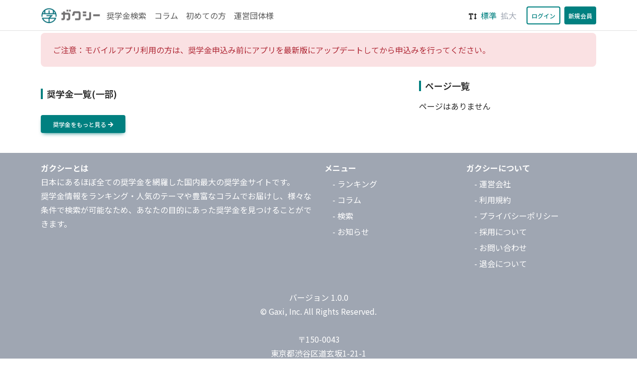

--- FILE ---
content_type: text/html; charset=utf-8
request_url: https://gaxi.jp/organization/2309
body_size: 34411
content:
<!doctype html>
<html data-n-head-ssr lang="ja" prefix="og: http://ogp.me/ns#" data-n-head="%7B%22lang%22:%7B%22ssr%22:%22ja%22%7D,%22prefix%22:%7B%22ssr%22:%22og:%20http://ogp.me/ns#%22%7D%7D">
  <head >
    <meta data-n-head="ssr" charset="utf-8"><meta data-n-head="ssr" name="viewport" content="width=device-width, initial-scale=1.0 maximum-scale=1.0"><meta data-n-head="ssr" data-hid="robots" name="robots" content="index, follow"><meta data-n-head="ssr" data-hid="description" name="description" content="日本にあるほぼ全ての奨学金を網羅した国内最大の奨学金サイトです。奨学金情報をランキング・人気のテーマや豊富なコラムでお届けし、様々な条件で検索が可能なため、あなたの目的にあった奨学金を見つけることができます。"><meta data-n-head="ssr" data-hid="og:site_name" property="og:site_name" content="ガクシー"><meta data-n-head="ssr" data-hid="og:type" property="og:type" content="website"><meta data-n-head="ssr" data-hid="og:url" property="og:url" content="https://gaxi.jp"><meta data-n-head="ssr" data-hid="og:title" property="og:title" content="国内最大の奨学金サイト「ガクシー」"><meta data-n-head="ssr" data-hid="og:description" property="og:description" content="日本にあるほぼ全ての奨学金を網羅した国内最大の奨学金サイトです。奨学金情報をランキング・人気のテーマや豊富なコラムでお届けし、様々な条件で検索が可能なため、あなたの目的にあった奨学金を見つけることができます。"><meta data-n-head="ssr" data-hid="og:image" property="og:image" content="https://image.gaxi.jp/gaxi-01.png"><title>国内最大の奨学金サイト「ガクシー」</title><link data-n-head="ssr" rel="icon" type="image/x-icon" href="/gaxi_favicon.ico"><link data-n-head="ssr" rel="stylesheet" href="https://cdnjs.cloudflare.com/ajax/libs/font-awesome/5.15.4/css/all.min.css" media="print" onload="this.media=&quot;all&quot;"><link data-n-head="ssr" rel="stylesheet" href="https://fonts.googleapis.com/css2?family=Noto+Sans+JP:wght@300;400;500;600;700&amp;display=swap"><link data-n-head="ssr" rel="stylesheet" href="/css/mdb-ui-kit.css"><link data-n-head="ssr" rel="stylesheet" href="https://fonts.googleapis.com/css2?family=Material+Symbols+Outlined:opsz,wght,FILL,GRAD@24,400,0..1,0"><link data-n-head="ssr" rel="canonical" href="https://gaxi.jp/organization/2309"><script data-n-head="ssr" src="https://pagead2.googlesyndication.com/pagead/js/adsbygoogle.js?client=" defer crossorigin="anonymous"></script><script data-n-head="ssr" data-hid="gtm-script">window['dataLayer']=[];if(!window._gtm_init){window._gtm_init=1;(function(w,n,d,m,e,p){w[d]=(w[d]==1||n[d]=='yes'||n[d]==1||n[m]==1||(w[e]&&w[e][p]&&w[e][p]()))?1:0})(window,navigator,'doNotTrack','msDoNotTrack','external','msTrackingProtectionEnabled');(function(w,d,s,l,x,y){w[x]={};w._gtm_inject=function(i){if(w.doNotTrack||w[x][i])return;w[x][i]=1;w[l]=w[l]||[];w[l].push({'gtm.start':new Date().getTime(),event:'gtm.js'});var f=d.getElementsByTagName(s)[0],j=d.createElement(s);j.async=true;j.src='https://www.googletagmanager.com/gtm.js?id='+i;f.parentNode.insertBefore(j,f);}})(window,document,'script','dataLayer','_gtm_ids','_gtm_inject')};["GTM-WV978ZM"].forEach(function(i){window._gtm_inject(i)})</script><link rel="preload" href="/_nuxt/0577eaa.js" as="script"><link rel="preload" href="/_nuxt/84a4ecf.js" as="script"><link rel="preload" href="/_nuxt/467f9bb.js" as="script"><link rel="preload" href="/_nuxt/f75f667.js" as="script"><link rel="preload" href="/_nuxt/632b513.js" as="script"><link rel="preload" href="/_nuxt/8519647.js" as="script"><style data-vue-ssr-id="00122704:0 709683a2:0 0fc02fc1:0">.svg-inline--fa,svg:not(:root).svg-inline--fa{overflow:visible}.svg-inline--fa{display:inline-block;font-size:inherit;height:1em;vertical-align:-.125em}.svg-inline--fa.fa-lg{vertical-align:-.225em}.svg-inline--fa.fa-w-1{width:.0625em}.svg-inline--fa.fa-w-2{width:.125em}.svg-inline--fa.fa-w-3{width:.1875em}.svg-inline--fa.fa-w-4{width:.25em}.svg-inline--fa.fa-w-5{width:.3125em}.svg-inline--fa.fa-w-6{width:.375em}.svg-inline--fa.fa-w-7{width:.4375em}.svg-inline--fa.fa-w-8{width:.5em}.svg-inline--fa.fa-w-9{width:.5625em}.svg-inline--fa.fa-w-10{width:.625em}.svg-inline--fa.fa-w-11{width:.6875em}.svg-inline--fa.fa-w-12{width:.75em}.svg-inline--fa.fa-w-13{width:.8125em}.svg-inline--fa.fa-w-14{width:.875em}.svg-inline--fa.fa-w-15{width:.9375em}.svg-inline--fa.fa-w-16{width:1em}.svg-inline--fa.fa-w-17{width:1.0625em}.svg-inline--fa.fa-w-18{width:1.125em}.svg-inline--fa.fa-w-19{width:1.1875em}.svg-inline--fa.fa-w-20{width:1.25em}.svg-inline--fa.fa-pull-left{margin-right:.3em;width:auto}.svg-inline--fa.fa-pull-right{margin-left:.3em;width:auto}.svg-inline--fa.fa-border{height:1.5em}.svg-inline--fa.fa-li{width:2em}.svg-inline--fa.fa-fw{width:1.25em}.fa-layers svg.svg-inline--fa{bottom:0;left:0;margin:auto;position:absolute;right:0;top:0}.fa-layers{display:inline-block;height:1em;position:relative;text-align:center;vertical-align:-.125em;width:1em}.fa-layers svg.svg-inline--fa{transform-origin:center center}.fa-layers-counter,.fa-layers-text{display:inline-block;position:absolute;text-align:center}.fa-layers-text{left:50%;top:50%;transform:translate(-50%,-50%);transform-origin:center center}.fa-layers-counter{background-color:#ff253a;border-radius:1em;box-sizing:border-box;color:#fff;height:1.5em;line-height:1;max-width:5em;min-width:1.5em;overflow:hidden;padding:.25em;right:0;text-overflow:ellipsis;top:0;transform:scale(.25);transform-origin:top right}.fa-layers-bottom-right{bottom:0;right:0;top:auto;transform:scale(.25);transform-origin:bottom right}.fa-layers-bottom-left{bottom:0;left:0;right:auto;top:auto;transform:scale(.25);transform-origin:bottom left}.fa-layers-top-right{right:0;top:0;transform:scale(.25);transform-origin:top right}.fa-layers-top-left{left:0;right:auto;top:0;transform:scale(.25);transform-origin:top left}.fa-lg{font-size:1.33333em;line-height:.75em;vertical-align:-.0667em}.fa-xs{font-size:.75em}.fa-sm{font-size:.875em}.fa-1x{font-size:1em}.fa-2x{font-size:2em}.fa-3x{font-size:3em}.fa-4x{font-size:4em}.fa-5x{font-size:5em}.fa-6x{font-size:6em}.fa-7x{font-size:7em}.fa-8x{font-size:8em}.fa-9x{font-size:9em}.fa-10x{font-size:10em}.fa-fw{text-align:center;width:1.25em}.fa-ul{list-style-type:none;margin-left:2.5em;padding-left:0}.fa-ul>li{position:relative}.fa-li{left:-2em;line-height:inherit;position:absolute;text-align:center;width:2em}.fa-border{border:.08em solid #eee;border-radius:.1em;padding:.2em .25em .15em}.fa-pull-left{float:left}.fa-pull-right{float:right}.fa.fa-pull-left,.fab.fa-pull-left,.fal.fa-pull-left,.far.fa-pull-left,.fas.fa-pull-left{margin-right:.3em}.fa.fa-pull-right,.fab.fa-pull-right,.fal.fa-pull-right,.far.fa-pull-right,.fas.fa-pull-right{margin-left:.3em}.fa-spin{animation:fa-spin 2s linear infinite}.fa-pulse{animation:fa-spin 1s steps(8) infinite}@keyframes fa-spin{0%{transform:rotate(0deg)}to{transform:rotate(1turn)}}.fa-rotate-90{-ms-filter:"progid:DXImageTransform.Microsoft.BasicImage(rotation=1)";transform:rotate(90deg)}.fa-rotate-180{-ms-filter:"progid:DXImageTransform.Microsoft.BasicImage(rotation=2)";transform:rotate(180deg)}.fa-rotate-270{-ms-filter:"progid:DXImageTransform.Microsoft.BasicImage(rotation=3)";transform:rotate(270deg)}.fa-flip-horizontal{-ms-filter:"progid:DXImageTransform.Microsoft.BasicImage(rotation=0, mirror=1)";transform:scaleX(-1)}.fa-flip-vertical{transform:scaleY(-1)}.fa-flip-both,.fa-flip-horizontal.fa-flip-vertical,.fa-flip-vertical{-ms-filter:"progid:DXImageTransform.Microsoft.BasicImage(rotation=2, mirror=1)"}.fa-flip-both,.fa-flip-horizontal.fa-flip-vertical{transform:scale(-1)}:root .fa-flip-both,:root .fa-flip-horizontal,:root .fa-flip-vertical,:root .fa-rotate-180,:root .fa-rotate-270,:root .fa-rotate-90{filter:none}.fa-stack{display:inline-block;height:2em;position:relative;width:2.5em}.fa-stack-1x,.fa-stack-2x{bottom:0;left:0;margin:auto;position:absolute;right:0;top:0}.svg-inline--fa.fa-stack-1x{height:1em;width:1.25em}.svg-inline--fa.fa-stack-2x{height:2em;width:2.5em}.fa-inverse{color:#fff}.sr-only{border:0;clip:rect(0,0,0,0);height:1px;margin:-1px;overflow:hidden;padding:0;position:absolute;width:1px}.sr-only-focusable:active,.sr-only-focusable:focus{clip:auto;height:auto;margin:0;overflow:visible;position:static;width:auto}.svg-inline--fa .fa-primary{fill:currentColor;fill:var(--fa-primary-color,currentColor);opacity:1;opacity:var(--fa-primary-opacity,1)}.svg-inline--fa .fa-secondary{fill:currentColor;fill:var(--fa-secondary-color,currentColor)}.svg-inline--fa .fa-secondary,.svg-inline--fa.fa-swap-opacity .fa-primary{opacity:.4;opacity:var(--fa-secondary-opacity,.4)}.svg-inline--fa.fa-swap-opacity .fa-secondary{opacity:1;opacity:var(--fa-primary-opacity,1)}.svg-inline--fa mask .fa-primary,.svg-inline--fa mask .fa-secondary{fill:#000}.fad.fa-inverse{color:#fff}
.nuxt-progress{background-color:#000;height:2px;left:0;opacity:1;position:fixed;right:0;top:0;transition:width .1s,opacity .4s;width:0;z-index:999999}.nuxt-progress.nuxt-progress-notransition{transition:none}.nuxt-progress-failed{background-color:red}
html{scroll-behavior:auto!important}.page-enter-active{transition:opacity .5s}.page-enter,.page-leave-to{opacity:0}.breadcrumb{font-size:.875em}.material-symbols-outlined{font-size:1.2em;line-height:inherit!important;vertical-align:middle}.modal{padding-bottom:var(--safe-area-bottom);padding-top:var(--safe-area-top)}.toasted-container{margin-top:var(--safe-area-top)}.btn-toggle{--bs-btn-border-color:#00877a;--bs-btn-active-bg:#00877a;--bs-btn-active-color:#f2faf9;border-color:#00877a!important}</style>
  </head>
  <body >
    <noscript data-n-head="ssr" data-hid="gtm-noscript" data-pbody="true"><iframe src="https://www.googletagmanager.com/ns.html?id=GTM-WV978ZM&" height="0" width="0" style="display:none;visibility:hidden" title="gtm"></iframe></noscript><div data-server-rendered="true" id="__nuxt"><!----><div id="__layout"><div data-fetch-key="0" class="bg-white"><div id="offcanvasSideMenu" tabindex="-1" class="offcanvas offcanvas-end" style="max-width: 300px; padding-top: var(--safe-area-top);"><div class="offcanvas-header"><div class="fs-2 fw-semibold offcanvas-title">
        メニュー
      </div> <button type="button" data-mdb-dismiss="offcanvas" aria-label="Close" class="btn-close text-reset"></button></div> <div class="offcanvas-body"><div data-mdb-dismiss="offcanvas" class="list-group list-group-flush"><a href="/search" class="list-group-item">
            奨学金検索
          </a><a href="/article" class="list-group-item">
            コラム
          </a><a href="/about" class="list-group-item">
            初めての方
          </a><a href="https://welcome.gaxi.co.jp/" class="list-group-item">運営団体様</a><a href="/terms" class="list-group-item">
            利用規約
          </a><a href="/privacy" class="list-group-item">
            プライバシーポリシー
          </a><a href="/recruit" class="list-group-item">
            採用について
          </a><a href="/inquiry" class="list-group-item">
            お問い合わせ
          </a></div></div></div> <div class="sticky-top bg-white" style="padding-top: var(--safe-area-top)"><nav class="navbar navbar-expand-md shadow-0 border-bottom"><div class="container"><a href="/" class="navbar-brand me-auto nuxt-link-active"><img src="https://gaxi-prod.s3.ap-northeast-1.amazonaws.com/public/agent-prod-logo.png" alt="ガクシー" width="120" height="33" loading="lazy"></a> <div class="collapse navbar-collapse"><ul class="navbar-nav me-auto mb-2 mb-lg-0"><li class="nav-item"><a href="/search" class="nav-link">
                奨学金検索
              </a></li> <li class="nav-item"><a href="/article" class="nav-link">
                コラム
              </a></li> <li class="nav-item"><a href="/about" class="nav-link">
                初めての方
              </a></li> <li class="nav-item"><a href="https://welcome.gaxi.co.jp/" target="_blank" class="nav-link">運営団体様</a></li></ul></div> <div class="align-items-center me-3 d-none d-md-flex"><span class="me-1"><i class="fas fa-text-height small"></i></span> <input id="standard" type="radio" autocomplete="off" value="standard" checked="checked" class="btn-check"> <label for="standard" class="px-1 text-primary" style="cursor: pointer;">
              標準
            </label> <input id="large" type="radio" autocomplete="off" value="large" class="btn-check"> <label for="large" class="px-1 text-secondary" style="cursor: pointer;">
              拡大
            </label></div> <div class="navbar-nav flex-row"><div class="d-flex"><button class="btn btn-outline-primary px-2 text-nowrap">
              ログイン
            </button> <button class="btn btn-primary shadow-none px-2 ms-2 text-nowrap">
              新規会員
            </button></div></div> <button data-mdb-toggle="offcanvas" data-mdb-target="#offcanvasSideMenu" data-mdb-offcanvas-init type="button" class="navbar-toggler pe-0"><span class="material-symbols-outlined">
            menu
          </span></button></div></nav></div> <div class="container"><div role="alert" class="alert alert-danger mb-1 mt-1 fs-sm">ご注意：モバイルアプリ利用の方は、奨学金申込み前にアプリを最新版にアップデートしてから申込みを行ってください。
</div></div> <div class="container mt-3"><nav aria-label="Breadcrumb" class="pb-1 my-2"><ol class="breadcrumb m-0"><li aria-current="page" class="breadcrumb-item active">
        
      </li></ol></nav> <div class="row"><div class="col-md-8"><h1></h1> <!----> <!----> <!----> <!----> <!----> <div class="d-flex justify-content-between align-items-center mb-3"><h2 class="mb-0">
          奨学金一覧(一部)
        </h2></div> <div class="list-group list-group-flush mb-3"></div> <a href="/organization//projects" class="btn btn-primary mb-4">
        奨学金をもっと見る
        <i class="fas fa-arrow-right"></i></a></div> <div class="col-md-4"><h2>ページ一覧</h2> <div data-fetch-key="1" class="mb-3"><div>
    ページはありません
  </div></div></div></div></div> <footer class="footer py-3 bg-secondary text-white mt-3"><div class="container"><div class="row"><div class="col-12 col-lg-6"><div class="fw-bold">
            ガクシーとは
          </div> <p class="text-white fs-sm">
            日本にあるほぼ全ての奨学金を網羅した国内最大の奨学金サイトです。<br>
            奨学金情報をランキング・人気のテーマや豊富なコラムでお届けし、様々な条件で検索が可能なため、あなたの目的にあった奨学金を見つけることができます。
          </p></div> <div class="col-6 col-lg-3"><div class="fw-bold">
            メニュー
          </div> <ul class="nav row"><li class="nav-item"><a href="/ranking" class="nav-link text-white fs-sm pt-1 pb-0">
                - ランキング
              </a></li> <li class="nav-item"><a href="/article" class="nav-link text-white fs-sm pt-1 pb-0">
                - コラム
              </a></li> <li class="nav-item"><a href="/search" class="nav-link text-white fs-sm pt-1 pb-0">
                - 検索
              </a></li> <li class="nav-item"><a href="/notice" class="nav-link text-white fs-sm pt-1 pb-0">
                - お知らせ
              </a></li></ul></div> <div class="col-6 col-lg-3"><div class="fw-bold text-white">
            ガクシーについて
          </div> <ul class="nav row"><li class="nav-item"><a href="https://gaxi.co.jp/" target="_blank" class="nav-link text-white fs-sm pt-1 pb-0">
                - 運営会社
              </a></li> <li class="nav-item"><a href="/terms" target="_blank" class="nav-link text-white fs-sm pt-1 pb-0">
                - 利用規約
              </a></li> <li class="nav-item"><a href="/privacy" target="_blank" class="nav-link text-white fs-sm pt-1 pb-0">
                - プライバシーポリシー
              </a></li> <li class="nav-item"><a href="/recruit" class="nav-link text-white fs-sm pt-1 pb-0">
                - 採用について
              </a></li> <li class="nav-item"><a href="/inquiry" class="nav-link text-white fs-sm pt-1 pb-0">
                - お問い合わせ
              </a></li> <li class="nav-item"><a href="/inquiry/delete" class="nav-link text-white fs-sm pt-1 pb-0">
                - 退会について
              </a></li></ul></div></div> <div class="text-center fs-sm pt-4 mt-3 pb-2 text-white"><div>バージョン 1.0.0</div> <div>
          © Gaxi, Inc. All Rights Reserved.
        </div> <div style="white-space: pre-line">
          〒150-0043
東京都渋谷区道玄坂1-21-1
SHIBUYA SOLASTA ビジネスエアポート渋谷南平台 3F
        </div></div></div></footer> <div class="d-block d-sm-none sticky-bottom bg-light" style="padding-bottom: var(--safe-area-bottom);"><ul class="nav nav-tabs nav-justified text-center border-top"><li class="nav-item"><a href="/" class="nav-link px-0 py-2 border-0 nuxt-link-active"><div class="fs-1"><span class="material-symbols-outlined">home</span></div> <div>
            ホーム
          </div></a></li> <li role="presentation" class="nav-item"><a href="/search" class="nav-link px-0 py-2 border-0"><div class="fs-1"><span class="material-symbols-outlined">search</span></div> <div>
            検索
          </div></a></li> <li role="presentation" class="nav-item"><a href="/article" class="nav-link px-0 py-2 border-0"><div class="fs-1"><span class="material-symbols-outlined">book</span></div> <div>
            コラム
          </div></a></li> <li role="presentation" class="nav-item"><a href="/user/favorite" class="nav-link px-0 py-2 border-0"><div class="fs-1"><span class="material-symbols-outlined">favorite</span></div> <div>
            お気に入り
          </div></a></li> <li role="presentation" class="nav-item"><a href="/user/chat" class="nav-link px-0 py-2 border-0"><div class="fs-1"><span class="material-symbols-outlined">chat</span></div> <div>
            チャット
          </div></a></li></ul></div></div></div></div><script>window.__NUXT__=(function(a,b,c,d,e,f,g,h,i,j,k,l,m,n,o,p,q,r,s,t,u,v,w,x,y,z,A,B,C,D,E,F,G,H,I,J,K,L,M,N,O,P,Q,R,S,T,U,V,W,X,Y,Z,_,$,aa,ab,ac,ad,ae,af,ag,ah,ai,aj,ak,al,am,an,ao,ap,aq,ar,as,at,au,av,aw,ax,ay,az,aA,aB,aC,aD,aE,aF,aG,aH,aI,aJ,aK,aL,aM,aN,aO,aP,aQ,aR,aS,aT,aU,aV,aW,aX,aY,aZ,a_,a$,ba,bb,bc,bd,be,bf,bg,bh,bi,bj,bk,bl,bm,bn,bo,bp,bq,br,bs,bt,bu,bv,bw,bx,by,bz,bA,bB,bC,bD,bE,bF,bG,bH,bI,bJ,bK,bL,bM,bN,bO,bP,bQ,bR,bS,bT,bU,bV,bW,bX,bY,bZ,b_,b$,ca,cb,cc,cd,ce,cf,cg,ch,ci,cj,ck,cl,cm,cn,co,cp,cq,cr,cs,ct,cu,cv,cw,cx,cy,cz,cA,cB,cC,cD,cE,cF,cG,cH,cI,cJ,cK,cL,cM,cN,cO,cP,cQ,cR,cS,cT,cU,cV,cW,cX,cY,cZ,c_,c$,da,db,dc,dd,de,df,dg,dh,di,dj,dk,dl,dm,dn,do0,dp,dq,dr,ds,dt,du,dv,dw,dx,dy,dz,dA,dB,dC,dD,dE,dF,dG,dH,dI,dJ,dK,dL,dM,dN,dO,dP,dQ,dR,dS,dT,dU,dV,dW,dX,dY,dZ,d_,d$,ea,eb,ec,ed,ee,ef,eg,eh,ei,ej,ek,el,em,en,eo,ep,eq,er,es,et,eu,ev,ew,ex,ey,ez,eA,eB,eC,eD,eE,eF,eG,eH,eI,eJ,eK,eL,eM,eN,eO,eP,eQ,eR,eS,eT,eU,eV,eW,eX,eY,eZ,e_,e$,fa,fb,fc,fd,fe,ff,fg,fh,fi,fj,fk,fl,fm,fn,fo,fp,fq,fr,fs,ft,fu,fv,fw,fx,fy,fz,fA,fB,fC,fD,fE,fF,fG,fH,fI,fJ,fK,fL,fM,fN,fO,fP,fQ,fR,fS,fT,fU,fV,fW,fX,fY,fZ,f_,f$,ga,gb,gc,gd,ge,gf,gg,gh,gi,gj,gk,gl,gm,gn,go,gp,gq,gr,gs,gt,gu,gv,gw,gx,gy,gz,gA,gB,gC,gD,gE,gF,gG,gH,gI,gJ,gK,gL,gM,gN,gO,gP,gQ,gR,gS,gT,gU,gV,gW,gX,gY,gZ,g_,g$,ha,hb,hc,hd,he,hf,hg,hh,hi,hj,hk,hl,hm,hn,ho,hp,hq,hr,hs,ht,hu,hv,hw,hx,hy,hz,hA,hB,hC,hD,hE,hF,hG,hH,hI,hJ,hK,hL,hM,hN,hO,hP,hQ,hR,hS,hT,hU,hV,hW,hX,hY,hZ,h_,h$,ia,ib,ic,id,ie,if0,ig,ih,ii,ij,ik,il,im,in0,io,ip,iq,ir,is,it,iu,iv,iw,ix,iy,iz,iA,iB,iC,iD,iE,iF,iG,iH,iI,iJ,iK,iL,iM,iN,iO,iP,iQ,iR,iS,iT,iU,iV,iW,iX,iY,iZ,i_,i$,ja,jb,jc,jd,je,jf,jg,jh,ji,jj,jk,jl,jm,jn,jo,jp,jq,jr,js,jt,ju,jv,jw,jx,jy,jz,jA,jB,jC,jD,jE,jF,jG,jH,jI,jJ,jK,jL,jM,jN,jO,jP,jQ,jR,jS,jT,jU,jV,jW,jX,jY,jZ,j_,j$,ka,kb,kc,kd,ke,kf,kg,kh,ki,kj,kk,kl,km,kn,ko,kp,kq,kr,ks,kt,ku,kv,kw,kx,ky,kz,kA,kB,kC,kD,kE,kF,kG,kH,kI,kJ,kK,kL,kM,kN,kO,kP,kQ,kR,kS,kT,kU,kV,kW,kX,kY,kZ,k_,k$,la,lb,lc,ld,le,lf,lg,lh,li,lj,lk,ll,lm,ln,lo,lp,lq,lr,ls,lt,lu,lv,lw,lx,ly,lz,lA,lB,lC,lD,lE,lF,lG,lH,lI,lJ,lK,lL,lM,lN,lO,lP,lQ,lR,lS,lT,lU,lV,lW,lX,lY,lZ,l_,l$,ma,mb,mc,md,me,mf,mg,mh,mi,mj,mk,ml,mm,mn,mo,mp,mq,mr,ms,mt,mu,mv,mw,mx,my,mz,mA,mB,mC,mD,mE,mF,mG,mH,mI,mJ,mK,mL,mM,mN,mO,mP,mQ,mR,mS,mT,mU,mV,mW,mX,mY,mZ,m_,m$,na,nb,nc,nd,ne,nf,ng,nh,ni,nj,nk,nl,nm,nn,no,np,nq,nr,ns,nt,nu,nv,nw,nx,ny,nz,nA,nB,nC,nD,nE,nF,nG,nH,nI,nJ,nK,nL,nM,nN,nO,nP,nQ,nR,nS,nT,nU,nV,nW,nX,nY,nZ,n_,n$,oa,ob,oc,od,oe,of,og,oh,oi,oj,ok,ol,om,on,oo,op,oq,or,os,ot,ou,ov,ow,ox,oy,oz,oA,oB,oC,oD,oE,oF,oG,oH,oI,oJ,oK,oL,oM,oN,oO,oP,oQ,oR,oS,oT,oU,oV,oW,oX,oY,oZ,o_,o$,pa,pb,pc,pd,pe,pf,pg,ph,pi,pj,pk,pl,pm,pn,po,pp,pq,pr,ps,pt,pu,pv,pw,px,py,pz,pA,pB,pC,pD,pE,pF,pG,pH,pI,pJ,pK,pL,pM,pN,pO,pP,pQ,pR,pS,pT,pU,pV,pW,pX,pY,pZ,p_,p$,qa,qb,qc,qd,qe,qf,qg,qh,qi,qj,qk,ql,qm,qn,qo,qp,qq,qr,qs,qt,qu,qv,qw,qx,qy,qz,qA,qB,qC,qD,qE,qF,qG,qH,qI,qJ,qK,qL,qM,qN,qO,qP,qQ,qR,qS,qT,qU,qV,qW,qX,qY,qZ,q_,q$,ra,rb,rc,rd,re,rf,rg,rh,ri,rj,rk,rl,rm,rn,ro,rp,rq,rr,rs,rt,ru,rv,rw,rx,ry,rz,rA,rB,rC,rD,rE,rF,rG,rH,rI,rJ,rK,rL,rM,rN,rO,rP,rQ,rR,rS,rT,rU,rV,rW,rX,rY,rZ,r_,r$,sa,sb,sc,sd,se,sf,sg,sh,si,sj,sk,sl,sm,sn,so,sp,sq,sr,ss,st,su,sv,sw,sx,sy,sz,sA,sB,sC,sD,sE,sF,sG,sH,sI,sJ,sK,sL,sM,sN,sO,sP,sQ,sR,sS,sT,sU,sV,sW,sX,sY,sZ,s_,s$,ta,tb,tc,td,te,tf,tg,th,ti,tj,tk,tl,tm,tn,to,tp,tq,tr,ts,tt,tu,tv,tw,tx,ty,tz,tA,tB,tC,tD,tE,tF,tG,tH,tI,tJ,tK,tL,tM,tN,tO,tP,tQ,tR,tS,tT,tU,tV,tW,tX,tY,tZ,t_,t$,ua,ub,uc,ud,ue,uf,ug,uh,ui,uj,uk,ul,um,un,uo,up,uq,ur,us,ut,uu,uv,uw,ux,uy,uz,uA,uB,uC,uD,uE,uF,uG,uH,uI,uJ,uK,uL,uM,uN,uO,uP,uQ,uR,uS,uT,uU,uV,uW,uX,uY,uZ,u_,u$,va,vb,vc,vd,ve,vf,vg,vh,vi,vj,vk,vl,vm,vn,vo,vp,vq,vr,vs,vt,vu,vv,vw,vx,vy,vz,vA,vB,vC,vD,vE,vF,vG,vH,vI,vJ,vK,vL,vM,vN,vO,vP,vQ,vR,vS,vT,vU,vV,vW,vX,vY,vZ,v_,v$,wa,wb,wc,wd,we,wf,wg,wh,wi,wj,wk,wl,wm,wn,wo,wp,wq,wr,ws,wt,wu,wv,ww,wx,wy,wz,wA,wB,wC,wD,wE,wF,wG,wH,wI,wJ,wK,wL,wM,wN,wO,wP,wQ,wR,wS,wT,wU,wV,wW,wX,wY,wZ,w_,w$,xa,xb,xc,xd,xe,xf,xg,xh,xi,xj,xk,xl,xm,xn,xo,xp,xq,xr,xs,xt,xu,xv,xw,xx,xy,xz,xA,xB,xC,xD,xE,xF,xG,xH,xI,xJ,xK,xL,xM,xN,xO,xP,xQ,xR,xS,xT,xU,xV,xW,xX,xY,xZ,x_,x$,ya,yb,yc,yd,ye,yf,yg,yh,yi,yj,yk,yl,ym,yn,yo,yp,yq,yr,ys,yt,yu,yv,yw,yx,yy,yz,yA,yB,yC,yD,yE,yF,yG,yH,yI,yJ,yK,yL,yM,yN,yO,yP,yQ,yR,yS,yT,yU,yV,yW,yX,yY,yZ,y_,y$,za,zb,zc,zd,ze,zf,zg,zh,zi,zj,zk,zl,zm,zn,zo,zp,zq,zr,zs,zt,zu,zv,zw,zx,zy,zz,zA,zB,zC,zD,zE,zF,zG,zH,zI,zJ,zK,zL,zM,zN,zO,zP,zQ,zR,zS,zT,zU,zV,zW,zX,zY,zZ,z_,z$,Aa,Ab,Ac,Ad,Ae,Af,Ag,Ah,Ai,Aj,Ak,Al,Am,An,Ao,Ap,Aq,Ar,As,At,Au,Av,Aw,Ax,Ay,Az,AA,AB,AC,AD,AE,AF,AG,AH,AI,AJ,AK,AL,AM,AN,AO,AP,AQ,AR,AS,AT,AU,AV,AW,AX,AY,AZ,A_,A$,Ba,Bb,Bc,Bd,Be,Bf,Bg,Bh,Bi,Bj,Bk,Bl,Bm,Bn,Bo,Bp,Bq,Br,Bs,Bt,Bu,Bv,Bw,Bx,By,Bz,BA,BB,BC,BD,BE,BF,BG,BH,BI,BJ,BK,BL,BM,BN,BO,BP,BQ,BR,BS,BT,BU,BV,BW,BX,BY,BZ,B_,B$,Ca,Cb,Cc,Cd,Ce,Cf,Cg,Ch,Ci,Cj,Ck,Cl,Cm,Cn,Co,Cp,Cq,Cr,Cs,Ct,Cu,Cv,Cw,Cx,Cy,Cz,CA,CB,CC,CD,CE,CF,CG,CH,CI,CJ,CK,CL,CM,CN,CO,CP,CQ,CR,CS,CT,CU,CV,CW,CX,CY,CZ,C_,C$,Da,Db,Dc,Dd,De,Df,Dg,Dh,Di,Dj,Dk,Dl,Dm,Dn,Do,Dp,Dq,Dr,Ds,Dt,Du,Dv,Dw,Dx,Dy,Dz,DA,DB,DC,DD,DE,DF,DG,DH,DI,DJ,DK,DL,DM,DN,DO,DP,DQ,DR,DS,DT,DU,DV,DW,DX,DY,DZ,D_,D$,Ea,Eb,Ec,Ed,Ee,Ef,Eg,Eh,Ei,Ej,Ek,El,Em,En,Eo,Ep,Eq,Er,Es,Et,Eu,Ev,Ew,Ex,Ey,Ez,EA,EB,EC,ED,EE,EF,EG,EH,EI,EJ,EK,EL,EM,EN,EO,EP,EQ,ER,ES,ET,EU,EV,EW,EX,EY,EZ,E_,E$,Fa,Fb,Fc,Fd,Fe,Ff,Fg,Fh,Fi,Fj,Fk,Fl,Fm,Fn,Fo,Fp,Fq,Fr,Fs,Ft,Fu,Fv,Fw,Fx,Fy,Fz,FA,FB,FC,FD,FE,FF,FG,FH,FI,FJ,FK,FL,FM,FN,FO,FP,FQ,FR,FS,FT,FU,FV,FW,FX,FY,FZ,F_,F$,Ga,Gb,Gc,Gd,Ge,Gf,Gg,Gh,Gi,Gj,Gk,Gl,Gm,Gn,Go,Gp,Gq,Gr,Gs,Gt,Gu,Gv,Gw,Gx,Gy,Gz,GA,GB,GC,GD,GE,GF,GG,GH,GI,GJ,GK,GL,GM,GN,GO,GP,GQ,GR,GS,GT,GU,GV,GW,GX,GY,GZ,G_,G$,Ha,Hb,Hc,Hd,He,Hf,Hg,Hh,Hi,Hj,Hk,Hl,Hm,Hn,Ho,Hp,Hq,Hr,Hs,Ht,Hu,Hv,Hw,Hx,Hy,Hz,HA,HB,HC,HD,HE,HF,HG,HH,HI,HJ,HK,HL,HM,HN,HO,HP,HQ,HR,HS,HT,HU,HV,HW,HX,HY,HZ,H_,H$,Ia,Ib,Ic,Id,Ie,If,Ig,Ih,Ii,Ij,Ik,Il,Im,In,Io,Ip,Iq,Ir,Is,It,Iu,Iv,Iw,Ix,Iy,Iz,IA,IB,IC,ID,IE,IF,IG,IH,II,IJ,IK,IL,IM,IN,IO,IP,IQ,IR,IS,IT,IU,IV,IW,IX,IY,IZ,I_,I$,Ja,Jb,Jc,Jd,Je,Jf,Jg,Jh,Ji,Jj,Jk,Jl,Jm,Jn,Jo,Jp,Jq,Jr,Js,Jt,Ju,Jv,Jw,Jx,Jy,Jz,JA,JB,JC,JD,JE,JF,JG,JH,JI,JJ,JK,JL,JM,JN,JO,JP,JQ,JR,JS,JT,JU,JV,JW,JX,JY,JZ,J_,J$,Ka,Kb,Kc,Kd,Ke,Kf,Kg,Kh,Ki,Kj,Kk,Kl,Km,Kn,Ko,Kp,Kq,Kr,Ks,Kt,Ku,Kv,Kw,Kx,Ky,Kz,KA,KB,KC,KD,KE,KF,KG,KH,KI,KJ,KK,KL,KM,KN,KO,KP,KQ,KR,KS,KT,KU,KV,KW){return {layout:"default",data:[{is_private:i},{organization:[{name:j},{name:k},{name:l},{name:m},{name:n},{name:o},{name:p},{name:q},{name:r},{name:s},{name:t},{name:u},{name:v},{name:w},{name:x},{name:y},{name:z},{name:A},{name:B},{name:C},{name:D},{name:E},{name:F},{name:G},{name:H},{name:I},{name:J},{name:K},{name:L},{name:M},{name:N},{name:O},{name:P},{name:Q},{name:R},{name:S},{name:T},{name:U},{name:V},{name:W},{name:X},{name:Y},{name:Z},{name:_},{name:$},{name:aa},{name:ab},{name:ac},{name:ad},{name:ae},{name:af},{name:ag},{name:ah},{name:ai},{name:aj},{name:ak},{name:al},{name:am},{name:an},{name:ao},{name:ap},{name:aq},{name:ar},{name:as},{name:at},{name:au},{name:av},{name:aw},{name:ax},{name:ay},{name:az},{name:aA},{name:aB},{name:aC},{name:aD},{name:aE},{name:aF},{name:aG},{name:aH},{name:aI},{name:aJ},{name:aK},{name:aL},{name:aM},{name:aN},{name:aO},{name:aP},{name:aQ},{name:aR},{name:aS},{name:aT},{name:aU},{name:aV},{name:aW},{name:aX},{name:aY},{name:aZ},{name:a_},{name:a$},{name:ba},{name:bb},{name:bc},{name:bd},{name:be},{name:bf},{name:bg},{name:bh},{name:bi},{name:bj},{name:bk},{name:bl},{name:bm},{name:bn},{name:bo},{name:bp},{name:bq},{name:br},{name:bs},{name:bt},{name:bu},{name:bv},{name:bw},{name:bx},{name:by},{name:bz},{name:bA},{name:bB},{name:bC},{name:bD},{name:bE},{name:bF},{name:bG},{name:bH},{name:bI},{name:bJ},{name:bK},{name:bL},{name:bM},{name:bN},{name:bO},{name:bP},{name:bQ},{name:bR},{name:bS},{name:bT},{name:bU},{name:bV},{name:bW},{name:bX},{name:bY},{name:bZ},{name:b_},{name:b$},{name:ca},{name:cb},{name:cc},{name:cd},{name:ce},{name:cf},{name:cg},{name:ch},{name:ci},{name:cj},{name:ck},{name:cl},{name:cm},{name:cn},{name:co},{name:cp},{name:cq},{name:cr},{name:cs},{name:ct},{name:cu},{name:cv},{name:cw},{name:cx},{name:cy},{name:cz},{name:cA},{name:cB},{name:cC},{name:cD},{name:cE},{name:cF},{name:cG},{name:cH},{name:cI},{name:cJ},{name:cK},{name:cL},{name:cM},{name:cN},{name:cO},{name:cP},{name:cQ},{name:cR},{name:cS},{name:cT},{name:cU},{name:cV},{name:cW},{name:cX},{name:cY},{name:cZ},{name:c_},{name:c$},{name:da},{name:db},{name:dc},{name:dd},{name:de},{name:df},{name:dg},{name:dh},{name:di},{name:dj},{name:dk},{name:dl},{name:dm},{name:dn},{name:do0},{name:dp},{name:dq},{name:dr},{name:ds},{name:dt},{name:du},{name:dv},{name:dw},{name:dx},{name:dy},{name:dz},{name:dA},{name:dB},{name:dC},{name:dD},{name:dE},{name:dF},{name:dG},{name:dH},{name:dI},{name:dJ},{name:dK},{name:dL},{name:dM},{name:dN},{name:dO},{name:dP},{name:dQ},{name:dR},{name:dS},{name:dT},{name:dU},{name:dV},{name:dW},{name:dX},{name:dY},{name:dZ},{name:d_},{name:d$},{name:ea},{name:eb},{name:ec},{name:ed},{name:ee},{name:ef},{name:eg},{name:eh},{name:ei},{name:ej},{name:ek},{name:el},{name:em},{name:en},{name:eo},{name:ep},{name:eq},{name:er},{name:es},{name:et},{name:eu},{name:ev},{name:ew},{name:ex},{name:ey},{name:ez},{name:eA},{name:eB},{name:eC},{name:eD},{name:eE},{name:eF},{name:eG},{name:eH},{name:eI},{name:eJ},{name:eK},{name:eL},{name:eM},{name:eN},{name:eO},{name:eP},{name:eQ},{name:eR},{name:eS},{name:eT},{name:eU},{name:eV},{name:eW},{name:eX},{name:eY},{name:eZ},{name:e_},{name:e$},{name:fa},{name:fb},{name:fc},{name:fd},{name:fe},{name:ff},{name:fg},{name:fh},{name:fi},{name:fj},{name:fk},{name:fl},{name:fm},{name:fn},{name:fo},{name:fp},{name:fq},{name:fr},{name:fs},{name:ft},{name:fu},{name:fv},{name:fw},{name:fx},{name:fy},{name:fz},{name:fA},{name:fB},{name:fC},{name:fD},{name:fE},{name:fF},{name:fG},{name:fH},{name:fI},{name:fJ},{name:fK},{name:fL},{name:fM},{name:fN},{name:fO},{name:fP},{name:fQ},{name:fR},{name:fS},{name:fT},{name:fU},{name:fV},{name:fW},{name:fX},{name:fY},{name:fZ},{name:f_},{name:f$},{name:ga},{name:gb},{name:gc},{name:gd},{name:ge},{name:gf},{name:gg},{name:gh},{name:gi},{name:gj},{name:gk},{name:gl},{name:gm},{name:gn},{name:go},{name:gp},{name:gq},{name:gr},{name:gs},{name:gt},{name:gu},{name:gv},{name:gw},{name:gx},{name:gy},{name:gz},{name:gA},{name:gB},{name:gC},{name:gD},{name:gE},{name:gF},{name:gG},{name:gH},{name:gI},{name:gJ},{name:gK},{name:gL},{name:gM},{name:gN},{name:gO},{name:gP},{name:gQ},{name:gR},{name:gS},{name:gT},{name:gU},{name:gV},{name:gW},{name:gX},{name:gY},{name:gZ},{name:g_},{name:g$},{name:ha},{name:hb},{name:hc},{name:hd},{name:he},{name:hf},{name:hg},{name:hh},{name:hi},{name:hj},{name:hk},{name:hl},{name:hm},{name:hn},{name:ho},{name:hp},{name:hq},{name:hr},{name:hs},{name:ht},{name:hu},{name:hv},{name:hw},{name:hx},{name:hy},{name:hz},{name:hA},{name:hB},{name:hC},{name:hD},{name:hE},{name:hF},{name:hG},{name:hH},{name:hI},{name:hJ},{name:hK},{name:hL},{name:hM},{name:hN},{name:hO},{name:hP},{name:hQ},{name:hR},{name:hS},{name:hT},{name:hU},{name:hV},{name:hW},{name:hX},{name:hY},{name:hZ},{name:h_},{name:h$},{name:ia},{name:ib},{name:ic},{name:id},{name:ie},{name:if0},{name:ig},{name:ih},{name:ii},{name:ij},{name:ik},{name:il},{name:im},{name:in0},{name:io},{name:ip},{name:iq},{name:ir},{name:is},{name:it},{name:iu},{name:iv},{name:iw},{name:ix},{name:iy},{name:iz},{name:iA},{name:iB},{name:iC},{name:iD},{name:iE},{name:iF},{name:iG},{name:iH},{name:iI},{name:iJ},{name:iK},{name:iL},{name:iM},{name:iN},{name:iO},{name:iP},{name:iQ},{name:iR},{name:iS},{name:iT},{name:iU},{name:iV},{name:iW},{name:iX},{name:iY},{name:iZ},{name:i_},{name:i$},{name:ja},{name:jb},{name:jc},{name:jd},{name:je},{name:jf},{name:jg},{name:jh},{name:ji},{name:jj},{name:jk},{name:jl},{name:jm},{name:jn},{name:jo},{name:jp},{name:jq},{name:jr},{name:js},{name:jt},{name:ju},{name:jv},{name:jw},{name:jx},{name:jy},{name:jz},{name:jA},{name:jB},{name:jC},{name:jD},{name:jE},{name:jF},{name:jG},{name:jH},{name:jI},{name:jJ},{name:jK},{name:jL},{name:jM},{name:jN},{name:jO},{name:jP},{name:jQ},{name:jR},{name:jS},{name:jT},{name:jU},{name:jV},{name:jW},{name:jX},{name:jY},{name:jZ},{name:j_},{name:j$},{name:ka},{name:kb},{name:kc},{name:kd},{name:ke},{name:kf},{name:kg},{name:kh},{name:ki},{name:kj},{name:kk},{name:kl},{name:km},{name:kn},{name:ko},{name:kp},{name:kq},{name:kr},{name:ks},{name:kt},{name:ku},{name:kv},{name:kw},{name:kx},{name:ky},{name:kz},{name:kA},{name:kB},{name:kC},{name:kD},{name:kE},{name:kF},{name:kG},{name:kH},{name:kI},{name:kJ},{name:kK},{name:kL},{name:kM},{name:kN},{name:kO},{name:kP},{name:kQ},{name:kR},{name:kS},{name:kT},{name:kU},{name:kV},{name:kW},{name:kX},{name:kY},{name:kZ},{name:k_},{name:k$},{name:la},{name:lb},{name:lc},{name:ld},{name:le},{name:lf},{name:lg},{name:lh},{name:li},{name:lj},{name:lk},{name:ll},{name:lm},{name:ln},{name:lo},{name:lp},{name:lq},{name:lr},{name:ls},{name:lt},{name:lu},{name:lv},{name:lw},{name:lx},{name:ly},{name:lz},{name:lA},{name:lB},{name:lC},{name:lD},{name:lE},{name:lF},{name:lG},{name:lH},{name:lI},{name:lJ},{name:lK},{name:lL},{name:lM},{name:lN},{name:lO},{name:lP},{name:lQ},{name:lR},{name:lS},{name:lT},{name:lU},{name:lV},{name:lW},{name:lX},{name:lY},{name:lZ},{name:l_},{name:l$},{name:ma},{name:mb},{name:mc},{name:md},{name:me},{name:mf},{name:mg},{name:mh},{name:mi},{name:mj},{name:mk},{name:ml},{name:mm},{name:mn},{name:mo},{name:mp},{name:mq},{name:mr},{name:ms},{name:mt},{name:mu},{name:mv},{name:mw},{name:mx},{name:my},{name:mz},{name:mA},{name:mB},{name:mC},{name:mD},{name:mE},{name:mF},{name:mG},{name:mH},{name:mI},{name:mJ},{name:mK},{name:mL},{name:mM},{name:mN},{name:mO},{name:mP},{name:mQ},{name:mR},{name:mS},{name:mT},{name:mU},{name:mV},{name:mW},{name:mX},{name:mY},{name:mZ},{name:m_},{name:m$},{name:na},{name:nb},{name:nc},{name:nd},{name:ne},{name:nf},{name:ng},{name:nh},{name:ni},{name:nj},{name:nk},{name:nl},{name:nm},{name:nn},{name:no},{name:np},{name:nq},{name:nr},{name:ns},{name:nt},{name:nu},{name:nv},{name:nw},{name:nx},{name:ny},{name:nz},{name:nA},{name:nB},{name:nC},{name:nD},{name:nE},{name:nF},{name:nG},{name:nH},{name:nI},{name:nJ},{name:nK},{name:nL},{name:nM},{name:nN},{name:nO},{name:nP},{name:nQ},{name:nR},{name:nS},{name:nT},{name:nU},{name:nV},{name:nW},{name:nX},{name:nY},{name:nZ},{name:n_},{name:n$},{name:oa},{name:ob},{name:oc},{name:od},{name:oe},{name:of},{name:og},{name:oh},{name:oi},{name:oj},{name:ok},{name:ol},{name:om},{name:on},{name:oo},{name:op},{name:oq},{name:or},{name:os},{name:ot},{name:ou},{name:ov},{name:ow},{name:ox},{name:oy},{name:oz},{name:oA},{name:oB},{name:oC},{name:oD},{name:oE},{name:oF},{name:oG},{name:oH},{name:oI},{name:oJ},{name:oK},{name:oL},{name:oM},{name:oN},{name:oO},{name:oP},{name:oQ},{name:oR},{name:oS},{name:oT},{name:oU},{name:oV},{name:oW},{name:oX},{name:oY},{name:oZ},{name:o_},{name:o$},{name:pa},{name:pb},{name:pc},{name:pd},{name:pe},{name:pf},{name:pg},{name:ph},{name:pi},{name:pj},{name:pk},{name:pl},{name:pm},{name:pn},{name:po},{name:pp},{name:pq},{name:pr},{name:ps},{name:pt},{name:pu},{name:pv},{name:pw},{name:px},{name:py},{name:pz},{name:pA},{name:pB},{name:pC},{name:pD},{name:pE},{name:pF},{name:pG},{name:pH},{name:pI},{name:pJ},{name:pK},{name:pL},{name:pM},{name:pN},{name:pO},{name:pP},{name:pQ},{name:pR},{name:pS},{name:pT},{name:pU},{name:pV},{name:pW},{name:pX},{name:pY},{name:pZ},{name:p_},{name:p$},{name:qa},{name:qb},{name:qc},{name:qd},{name:qe},{name:qf},{name:qg},{name:qh},{name:qi},{name:qj},{name:qk},{name:ql},{name:qm},{name:qn},{name:qo},{name:qp},{name:qq},{name:qr},{name:qs},{name:qt},{name:qu},{name:qv},{name:qw},{name:qx},{name:qy},{name:qz},{name:qA},{name:qB},{name:qC},{name:qD},{name:qE},{name:qF},{name:qG},{name:qH},{name:qI},{name:qJ},{name:qK},{name:qL},{name:qM},{name:qN},{name:qO},{name:qP},{name:qQ},{name:qR},{name:qS},{name:qT},{name:qU},{name:qV},{name:qW},{name:qX},{name:qY},{name:qZ},{name:q_},{name:q$},{name:ra},{name:rb},{name:rc},{name:rd},{name:re},{name:rf},{name:rg},{name:rh},{name:ri},{name:rj},{name:rk},{name:rl},{name:rm},{name:rn},{name:ro},{name:rp},{name:rq},{name:rr},{name:rs},{name:rt},{name:ru},{name:rv},{name:rw},{name:rx},{name:ry},{name:rz},{name:rA},{name:rB},{name:rC},{name:rD},{name:rE},{name:rF},{name:rG},{name:rH},{name:rI},{name:rJ},{name:rK},{name:rL},{name:rM},{name:rN},{name:rO},{name:rP},{name:rQ},{name:rR},{name:rS},{name:rT},{name:rU},{name:rV},{name:rW},{name:rX},{name:rY},{name:rZ},{name:r_},{name:r$},{name:sa},{name:sb},{name:sc},{name:sd},{name:se},{name:sf},{name:sg},{name:sh},{name:si},{name:sj},{name:sk},{name:sl},{name:sm},{name:sn},{name:so},{name:sp},{name:sq},{name:sr},{name:ss},{name:st},{name:su},{name:sv},{name:sw},{name:sx},{name:sy},{name:sz},{name:sA},{name:sB},{name:sC},{name:sD},{name:sE},{name:sF},{name:sG},{name:sH},{name:sI},{name:sJ},{name:sK},{name:sL},{name:sM},{name:sN},{name:sO},{name:sP},{name:sQ},{name:sR},{name:sS},{name:sT},{name:sU},{name:sV},{name:sW},{name:sX},{name:sY},{name:sZ},{name:s_},{name:s$},{name:ta},{name:tb},{name:tc},{name:td},{name:te},{name:tf},{name:tg},{name:th},{name:ti},{name:tj},{name:tk},{name:tl},{name:tm},{name:tn},{name:to},{name:tp},{name:tq},{name:tr},{name:ts},{name:tt},{name:tu},{name:tv},{name:tw},{name:tx},{name:ty},{name:tz},{name:tA},{name:tB},{name:tC},{name:tD},{name:tE},{name:tF},{name:tG},{name:tH},{name:tI},{name:tJ},{name:tK},{name:tL},{name:tM},{name:tN},{name:tO},{name:tP},{name:tQ},{name:tR},{name:tS},{name:tT},{name:tU},{name:tV},{name:tW},{name:tX},{name:tY},{name:tZ},{name:t_},{name:t$},{name:ua},{name:ub},{name:uc},{name:ud},{name:ue},{name:uf},{name:ug},{name:uh},{name:ui},{name:uj},{name:uk},{name:ul},{name:um},{name:un},{name:uo},{name:up},{name:uq},{name:ur},{name:us},{name:ut},{name:uu},{name:uv},{name:uw},{name:ux},{name:uy},{name:uz},{name:uA},{name:uB},{name:uC},{name:uD},{name:uE},{name:uF},{name:uG},{name:uH},{name:uI},{name:uJ},{name:uK},{name:uL},{name:uM},{name:uN},{name:uO},{name:uP},{name:uQ},{name:uR},{name:uS},{name:uT},{name:uU},{name:uV},{name:uW},{name:uX},{name:uY},{name:uZ},{name:u_},{name:u$},{name:va},{name:vb},{name:vc},{name:vd},{name:ve},{name:vf},{name:vg},{name:vh},{name:vi},{name:vj},{name:vk},{name:vl},{name:vm},{name:vn},{name:vo},{name:vp},{name:vq},{name:vr},{name:vs},{name:vt},{name:vu},{name:vv},{name:vw},{name:vx},{name:vy},{name:vz},{name:vA},{name:vB},{name:vC},{name:vD},{name:vE},{name:vF},{name:vG},{name:vH},{name:vI},{name:vJ},{name:vK},{name:vL},{name:vM},{name:vN},{name:vO},{name:vP},{name:vQ},{name:vR},{name:vS},{name:vT},{name:vU},{name:vV},{name:vW},{name:vX},{name:vY},{name:vZ},{name:v_},{name:v$},{name:wa},{name:wb},{name:wc},{name:wd},{name:we},{name:wf},{name:wg},{name:wh},{name:wi},{name:wj},{name:wk},{name:wl},{name:wm},{name:wn},{name:wo},{name:wp},{name:wq},{name:wr},{name:ws},{name:wt},{name:wu},{name:wv},{name:ww},{name:wx},{name:wy},{name:wz},{name:wA},{name:wB},{name:wC},{name:wD},{name:wE},{name:wF},{name:wG},{name:wH},{name:wI},{name:wJ},{name:wK},{name:wL},{name:wM},{name:wN},{name:wO},{name:wP},{name:wQ},{name:wR},{name:wS},{name:wT},{name:wU},{name:wV},{name:wW},{name:wX},{name:wY},{name:wZ},{name:w_},{name:w$},{name:xa},{name:xb},{name:xc},{name:xd},{name:xe},{name:xf},{name:xg},{name:xh},{name:xi},{name:xj},{name:xk},{name:xl},{name:xm},{name:xn},{name:xo},{name:xp},{name:xq},{name:xr},{name:xs},{name:xt},{name:xu},{name:xv},{name:xw},{name:xx},{name:xy},{name:xz},{name:xA},{name:xB},{name:xC},{name:xD},{name:xE},{name:xF},{name:xG},{name:xH},{name:xI},{name:xJ},{name:xK},{name:xL},{name:xM},{name:xN},{name:xO},{name:xP},{name:xQ},{name:xR},{name:xS},{name:xT},{name:xU},{name:xV},{name:xW},{name:xX},{name:xY},{name:xZ},{name:x_},{name:x$},{name:ya},{name:yb},{name:yc},{name:yd},{name:ye},{name:yf},{name:yg},{name:yh},{name:yi},{name:yj},{name:yk},{name:yl},{name:ym},{name:yn},{name:yo},{name:yp},{name:yq},{name:yr},{name:ys},{name:yt},{name:yu},{name:yv},{name:yw},{name:yx},{name:yy},{name:yz},{name:yA},{name:yB},{name:yC},{name:yD},{name:yE},{name:yF},{name:yG},{name:yH},{name:yI},{name:yJ},{name:yK},{name:yL},{name:yM},{name:yN},{name:yO},{name:yP},{name:yQ},{name:yR},{name:yS},{name:yT},{name:yU},{name:yV},{name:yW},{name:yX},{name:yY},{name:yZ},{name:y_},{name:y$},{name:za},{name:zb},{name:zc},{name:zd},{name:ze},{name:zf},{name:zg},{name:zh},{name:zi},{name:zj},{name:zk},{name:zl},{name:zm},{name:zn},{name:zo},{name:zp},{name:zq},{name:zr},{name:zs},{name:zt},{name:zu},{name:zv},{name:zw},{name:zx},{name:zy},{name:zz},{name:zA},{name:zB},{name:zC},{name:zD},{name:zE},{name:zF},{name:zG},{name:zH},{name:zI},{name:zJ},{name:zK},{name:zL},{name:zM},{name:zN},{name:zO},{name:zP},{name:zQ},{name:zR},{name:zS},{name:zT},{name:zU},{name:zV},{name:zW},{name:zX},{name:zY},{name:zZ},{name:z_},{name:z$},{name:Aa},{name:Ab},{name:Ac},{name:Ad},{name:Ae},{name:Af},{name:Ag},{name:Ah},{name:Ai},{name:Aj},{name:Ak},{name:Al},{name:Am},{name:An},{name:Ao},{name:Ap},{name:Aq},{name:Ar},{name:As},{name:At},{name:Au},{name:Av},{name:Aw},{name:Ax},{name:Ay},{name:Az},{name:AA},{name:AB},{name:AC},{name:AD},{name:AE},{name:AF},{name:AG},{name:AH},{name:AI},{name:AJ},{name:AK},{name:AL},{name:AM},{name:AN},{name:AO},{name:AP},{name:AQ},{name:AR},{name:AS},{name:AT},{name:AU},{name:AV},{name:AW},{name:AX},{name:AY},{name:AZ},{name:A_},{name:A$},{name:Ba},{name:Bb},{name:Bc},{name:Bd},{name:Be},{name:Bf},{name:Bg},{name:Bh},{name:Bi},{name:Bj},{name:Bk},{name:Bl},{name:Bm},{name:Bn},{name:Bo},{name:Bp},{name:Bq},{name:Br},{name:Bs},{name:Bt},{name:Bu},{name:Bv},{name:Bw},{name:Bx},{name:By},{name:Bz},{name:BA},{name:BB},{name:BC},{name:BD},{name:BE},{name:BF},{name:BG},{name:BH},{name:BI},{name:BJ},{name:BK},{name:BL},{name:BM},{name:BN},{name:BO},{name:BP},{name:BQ},{name:BR},{name:BS},{name:BT},{name:BU},{name:BV},{name:BW},{name:BX},{name:BY},{name:BZ},{name:B_},{name:B$},{name:Ca},{name:Cb},{name:Cc},{name:Cd},{name:Ce},{name:Cf},{name:Cg},{name:Ch},{name:Ci},{name:Cj},{name:Ck},{name:Cl},{name:Cm},{name:Cn},{name:Co},{name:Cp},{name:Cq},{name:Cr},{name:Cs},{name:Ct},{name:Cu},{name:Cv},{name:Cw},{name:Cx},{name:Cy},{name:Cz},{name:CA},{name:CB},{name:CC},{name:CD},{name:CE},{name:CF},{name:CG},{name:CH},{name:CI},{name:CJ},{name:CK},{name:CL},{name:CM},{name:CN},{name:CO},{name:CP},{name:CQ},{name:CR},{name:CS},{name:CT},{name:CU},{name:CV},{name:CW},{name:CX},{name:CY},{name:CZ},{name:C_},{name:C$},{name:Da},{name:Db},{name:Dc},{name:Dd},{name:De},{name:Df},{name:Dg},{name:Dh},{name:Di},{name:Dj},{name:Dk},{name:Dl},{name:Dm},{name:Dn},{name:Do},{name:Dp},{name:Dq},{name:Dr},{name:Ds},{name:Dt},{name:Du},{name:Dv},{name:Dw},{name:Dx},{name:Dy},{name:Dz},{name:DA},{name:DB},{name:DC},{name:DD},{name:DE},{name:DF},{name:DG},{name:DH},{name:DI},{name:DJ},{name:DK},{name:DL},{name:DM},{name:DN},{name:DO},{name:DP},{name:DQ},{name:DR},{name:DS},{name:DT},{name:DU},{name:DV},{name:DW},{name:DX},{name:DY},{name:DZ},{name:D_},{name:D$},{name:Ea},{name:Eb},{name:Ec},{name:Ed},{name:Ee},{name:Ef},{name:Eg},{name:Eh},{name:Ei},{name:Ej},{name:Ek},{name:El},{name:Em},{name:En},{name:Eo},{name:Ep},{name:Eq},{name:Er},{name:Es},{name:Et},{name:Eu},{name:Ev},{name:Ew},{name:Ex},{name:Ey},{name:Ez},{name:EA},{name:EB},{name:EC},{name:ED},{name:EE},{name:EF},{name:EG},{name:EH},{name:EI},{name:EJ},{name:EK},{name:EL},{name:EM},{name:EN},{name:EO},{name:EP},{name:EQ},{name:ER},{name:ES},{name:ET},{name:EU},{name:EV},{name:EW},{name:EX},{name:EY},{name:EZ},{name:E_},{name:E$},{name:Fa},{name:Fb},{name:Fc},{name:Fd},{name:Fe},{name:Ff},{name:Fg},{name:Fh},{name:Fi},{name:Fj},{name:Fk},{name:Fl},{name:Fm},{name:Fn},{name:Fo},{name:Fp},{name:Fq},{name:Fr},{name:Fs},{name:Ft},{name:Fu},{name:Fv},{name:Fw},{name:Fx},{name:Fy},{name:Fz},{name:FA},{name:FB},{name:FC},{name:FD},{name:FE},{name:FF},{name:FG},{name:FH},{name:FI},{name:FJ},{name:FK},{name:FL},{name:FM},{name:FN},{name:FO},{name:FP},{name:FQ},{name:FR},{name:FS},{name:FT},{name:FU},{name:FV},{name:FW},{name:FX},{name:FY},{name:FZ},{name:F_},{name:F$},{name:Ga},{name:Gb},{name:Gc},{name:Gd},{name:Ge},{name:Gf},{name:Gg},{name:Gh},{name:Gi},{name:Gj},{name:Gk},{name:Gl},{name:Gm},{name:Gn},{name:Go},{name:Gp},{name:Gq},{name:Gr},{name:Gs},{name:Gt},{name:Gu},{name:Gv},{name:Gw},{name:Gx},{name:Gy},{name:Gz},{name:GA},{name:GB},{name:GC},{name:GD},{name:GE},{name:GF},{name:GG},{name:GH},{name:GI},{name:GJ},{name:GK},{name:GL},{name:GM},{name:GN},{name:GO},{name:GP},{name:GQ},{name:GR},{name:GS},{name:GT},{name:GU},{name:GV},{name:GW},{name:GX},{name:GY},{name:GZ},{name:G_},{name:G$},{name:Ha},{name:Hb},{name:Hc},{name:Hd},{name:He},{name:Hf},{name:Hg},{name:Hh},{name:Hi},{name:Hj},{name:Hk},{name:Hl},{name:Hm},{name:Hn},{name:Ho},{name:Hp},{name:Hq},{name:Hr},{name:Hs},{name:Ht},{name:Hu},{name:Hv},{name:Hw},{name:Hx},{name:Hy},{name:Hz},{name:HA},{name:HB},{name:HC},{name:HD},{name:HE},{name:HF},{name:HG},{name:HH},{name:HI},{name:HJ},{name:HK},{name:HL},{name:HM},{name:HN},{name:b},{name:c},{name:HO},{name:HP},{name:d},{name:HQ},{name:b},{name:c},{name:HR},{name:HS},{name:d},{name:HT},{name:HU},{name:HV},{name:HW},{name:HX},{name:HY},{name:HZ},{name:H_},{name:H$},{name:Ia},{name:Ib},{name:Ic},{name:Id},{name:Ie},{name:If},{name:Ig},{name:Ih},{name:Ii},{name:Ij},{name:Ik},{name:Il},{name:Im},{name:In},{name:Io},{name:Ip},{name:Iq},{name:Ir},{name:Is},{name:It},{name:Iu},{name:Iv},{name:Iw},{name:Ix},{name:Iy},{name:Iz},{name:IA},{name:IB},{name:IC},{name:ID},{name:IE},{name:IF},{name:IG},{name:IH},{name:II},{name:IJ},{name:IK},{name:IL},{name:IM},{name:IN},{name:IO},{name:IP},{name:IQ},{name:IR},{name:IS},{name:IT},{name:IU},{name:IV},{name:IW},{name:IX},{name:IY},{name:IZ},{name:I_},{name:I$},{name:Ja},{name:Jb},{name:Jc},{name:Jd},{name:Je},{name:Jf},{name:Jg},{name:Jh},{name:Ji},{name:Jj},{name:Jk},{name:Jl},{name:Jm},{name:Jn},{name:Jo},{name:Jp},{name:Jq},{name:Jr},{name:Js},{name:Jt},{name:Ju},{name:Jv},{name:Jw},{name:Jx},{name:Jy},{name:Jz},{name:JA},{name:JB},{name:JC},{name:JD},{name:JE},{name:JF},{name:JG},{name:JH},{name:JI},{name:JJ},{name:JK},{name:JL},{name:JM},{name:JN},{name:JO},{name:JP},{name:JQ},{name:JR},{name:JS},{name:JT},{name:JU},{name:JV},{name:JW},{name:JX},{name:JY},{name:JZ},{name:J_},{name:J$},{name:Ka},{name:Kb},{name:Kc},{name:Kd},{name:Ke},{name:Kf},{name:Kg},{name:Kh},{name:Ki},{name:Kj},{name:Kk},{name:Kl},{name:Km},{name:Kn},{name:Ko},{name:Kp},{name:Kq},{name:Kr},{name:Ks},{name:Kt},{name:e},{name:Ku},{name:Kv},{name:Kw},{name:Kx},{name:Ky},{name:Kz},{name:KA},{name:KB},{name:KC},{name:KD},{name:KE},{name:KF},{name:KG},{name:KH},{name:KI},{name:KJ},{name:KK},{name:KL},{name:KM},{name:KN},{name:KO},{name:KP},{name:KQ},{name:e},{name:KR},{name:KS},{name:KT},{name:KU},{name:KV}],projects:[],organization_announces:[]}],fetch:{"0":{email:f,password:f,loading:g,signupActive:g,keyword:f,cachePageList:["Home","SearchList","ArticleIndex","OrganizationProjects"],web_alert:"ご注意：モバイルアプリ利用の方は、奨学金申込み前にアプリを最新版にアップデートしてから申込みを行ってください。\n",company:{logo_image:"https:\u002F\u002Fgaxi-prod.s3.ap-northeast-1.amazonaws.com\u002Fpublic\u002Fagent-prod-logo.png",company_name:"Gaxi, Inc. All Rights Reserved.",company_address:"〒150-0043\n東京都渋谷区道玄坂1-21-1\nSHIBUYA SOLASTA ビジネスエアポート渋谷南平台 3F"},isSignUp:g,fontSize:"standard",defaultFontSize:"16",drawerItems:[{to:"\u002Fsearch",text:"奨学金検索"},{to:"\u002Farticle",text:"コラム"},{to:"\u002Fabout",text:"初めての方"},{href:"https:\u002F\u002Fwelcome.gaxi.co.jp\u002F",text:"運営団体様"},{to:"\u002Fterms",text:"利用規約"},{to:"\u002Fprivacy",text:"プライバシーポリシー"},{to:"\u002Frecruit",text:"採用について"},{to:"\u002Finquiry",text:"お問い合わせ"}]},"1":{_error:{"0":"予","1":"期","2":"せ","3":"ぬ","4":"エ","5":"ラ","6":"ー","7":"が","8":"発","9":"生","10":KW,"11":"ま","12":KW,"13":"た","14":"。",message:"予期せぬエラーが発生しました。",statusCode:500}}},error:h,state:{scrollPosition:h,portal:{organization:[{name:j},{name:k},{name:l},{name:m},{name:n},{name:o},{name:p},{name:q},{name:r},{name:s},{name:t},{name:u},{name:v},{name:w},{name:x},{name:y},{name:z},{name:A},{name:B},{name:C},{name:D},{name:E},{name:F},{name:G},{name:H},{name:I},{name:J},{name:K},{name:L},{name:M},{name:N},{name:O},{name:P},{name:Q},{name:R},{name:S},{name:T},{name:U},{name:V},{name:W},{name:X},{name:Y},{name:Z},{name:_},{name:$},{name:aa},{name:ab},{name:ac},{name:ad},{name:ae},{name:af},{name:ag},{name:ah},{name:ai},{name:aj},{name:ak},{name:al},{name:am},{name:an},{name:ao},{name:ap},{name:aq},{name:ar},{name:as},{name:at},{name:au},{name:av},{name:aw},{name:ax},{name:ay},{name:az},{name:aA},{name:aB},{name:aC},{name:aD},{name:aE},{name:aF},{name:aG},{name:aH},{name:aI},{name:aJ},{name:aK},{name:aL},{name:aM},{name:aN},{name:aO},{name:aP},{name:aQ},{name:aR},{name:aS},{name:aT},{name:aU},{name:aV},{name:aW},{name:aX},{name:aY},{name:aZ},{name:a_},{name:a$},{name:ba},{name:bb},{name:bc},{name:bd},{name:be},{name:bf},{name:bg},{name:bh},{name:bi},{name:bj},{name:bk},{name:bl},{name:bm},{name:bn},{name:bo},{name:bp},{name:bq},{name:br},{name:bs},{name:bt},{name:bu},{name:bv},{name:bw},{name:bx},{name:by},{name:bz},{name:bA},{name:bB},{name:bC},{name:bD},{name:bE},{name:bF},{name:bG},{name:bH},{name:bI},{name:bJ},{name:bK},{name:bL},{name:bM},{name:bN},{name:bO},{name:bP},{name:bQ},{name:bR},{name:bS},{name:bT},{name:bU},{name:bV},{name:bW},{name:bX},{name:bY},{name:bZ},{name:b_},{name:b$},{name:ca},{name:cb},{name:cc},{name:cd},{name:ce},{name:cf},{name:cg},{name:ch},{name:ci},{name:cj},{name:ck},{name:cl},{name:cm},{name:cn},{name:co},{name:cp},{name:cq},{name:cr},{name:cs},{name:ct},{name:cu},{name:cv},{name:cw},{name:cx},{name:cy},{name:cz},{name:cA},{name:cB},{name:cC},{name:cD},{name:cE},{name:cF},{name:cG},{name:cH},{name:cI},{name:cJ},{name:cK},{name:cL},{name:cM},{name:cN},{name:cO},{name:cP},{name:cQ},{name:cR},{name:cS},{name:cT},{name:cU},{name:cV},{name:cW},{name:cX},{name:cY},{name:cZ},{name:c_},{name:c$},{name:da},{name:db},{name:dc},{name:dd},{name:de},{name:df},{name:dg},{name:dh},{name:di},{name:dj},{name:dk},{name:dl},{name:dm},{name:dn},{name:do0},{name:dp},{name:dq},{name:dr},{name:ds},{name:dt},{name:du},{name:dv},{name:dw},{name:dx},{name:dy},{name:dz},{name:dA},{name:dB},{name:dC},{name:dD},{name:dE},{name:dF},{name:dG},{name:dH},{name:dI},{name:dJ},{name:dK},{name:dL},{name:dM},{name:dN},{name:dO},{name:dP},{name:dQ},{name:dR},{name:dS},{name:dT},{name:dU},{name:dV},{name:dW},{name:dX},{name:dY},{name:dZ},{name:d_},{name:d$},{name:ea},{name:eb},{name:ec},{name:ed},{name:ee},{name:ef},{name:eg},{name:eh},{name:ei},{name:ej},{name:ek},{name:el},{name:em},{name:en},{name:eo},{name:ep},{name:eq},{name:er},{name:es},{name:et},{name:eu},{name:ev},{name:ew},{name:ex},{name:ey},{name:ez},{name:eA},{name:eB},{name:eC},{name:eD},{name:eE},{name:eF},{name:eG},{name:eH},{name:eI},{name:eJ},{name:eK},{name:eL},{name:eM},{name:eN},{name:eO},{name:eP},{name:eQ},{name:eR},{name:eS},{name:eT},{name:eU},{name:eV},{name:eW},{name:eX},{name:eY},{name:eZ},{name:e_},{name:e$},{name:fa},{name:fb},{name:fc},{name:fd},{name:fe},{name:ff},{name:fg},{name:fh},{name:fi},{name:fj},{name:fk},{name:fl},{name:fm},{name:fn},{name:fo},{name:fp},{name:fq},{name:fr},{name:fs},{name:ft},{name:fu},{name:fv},{name:fw},{name:fx},{name:fy},{name:fz},{name:fA},{name:fB},{name:fC},{name:fD},{name:fE},{name:fF},{name:fG},{name:fH},{name:fI},{name:fJ},{name:fK},{name:fL},{name:fM},{name:fN},{name:fO},{name:fP},{name:fQ},{name:fR},{name:fS},{name:fT},{name:fU},{name:fV},{name:fW},{name:fX},{name:fY},{name:fZ},{name:f_},{name:f$},{name:ga},{name:gb},{name:gc},{name:gd},{name:ge},{name:gf},{name:gg},{name:gh},{name:gi},{name:gj},{name:gk},{name:gl},{name:gm},{name:gn},{name:go},{name:gp},{name:gq},{name:gr},{name:gs},{name:gt},{name:gu},{name:gv},{name:gw},{name:gx},{name:gy},{name:gz},{name:gA},{name:gB},{name:gC},{name:gD},{name:gE},{name:gF},{name:gG},{name:gH},{name:gI},{name:gJ},{name:gK},{name:gL},{name:gM},{name:gN},{name:gO},{name:gP},{name:gQ},{name:gR},{name:gS},{name:gT},{name:gU},{name:gV},{name:gW},{name:gX},{name:gY},{name:gZ},{name:g_},{name:g$},{name:ha},{name:hb},{name:hc},{name:hd},{name:he},{name:hf},{name:hg},{name:hh},{name:hi},{name:hj},{name:hk},{name:hl},{name:hm},{name:hn},{name:ho},{name:hp},{name:hq},{name:hr},{name:hs},{name:ht},{name:hu},{name:hv},{name:hw},{name:hx},{name:hy},{name:hz},{name:hA},{name:hB},{name:hC},{name:hD},{name:hE},{name:hF},{name:hG},{name:hH},{name:hI},{name:hJ},{name:hK},{name:hL},{name:hM},{name:hN},{name:hO},{name:hP},{name:hQ},{name:hR},{name:hS},{name:hT},{name:hU},{name:hV},{name:hW},{name:hX},{name:hY},{name:hZ},{name:h_},{name:h$},{name:ia},{name:ib},{name:ic},{name:id},{name:ie},{name:if0},{name:ig},{name:ih},{name:ii},{name:ij},{name:ik},{name:il},{name:im},{name:in0},{name:io},{name:ip},{name:iq},{name:ir},{name:is},{name:it},{name:iu},{name:iv},{name:iw},{name:ix},{name:iy},{name:iz},{name:iA},{name:iB},{name:iC},{name:iD},{name:iE},{name:iF},{name:iG},{name:iH},{name:iI},{name:iJ},{name:iK},{name:iL},{name:iM},{name:iN},{name:iO},{name:iP},{name:iQ},{name:iR},{name:iS},{name:iT},{name:iU},{name:iV},{name:iW},{name:iX},{name:iY},{name:iZ},{name:i_},{name:i$},{name:ja},{name:jb},{name:jc},{name:jd},{name:je},{name:jf},{name:jg},{name:jh},{name:ji},{name:jj},{name:jk},{name:jl},{name:jm},{name:jn},{name:jo},{name:jp},{name:jq},{name:jr},{name:js},{name:jt},{name:ju},{name:jv},{name:jw},{name:jx},{name:jy},{name:jz},{name:jA},{name:jB},{name:jC},{name:jD},{name:jE},{name:jF},{name:jG},{name:jH},{name:jI},{name:jJ},{name:jK},{name:jL},{name:jM},{name:jN},{name:jO},{name:jP},{name:jQ},{name:jR},{name:jS},{name:jT},{name:jU},{name:jV},{name:jW},{name:jX},{name:jY},{name:jZ},{name:j_},{name:j$},{name:ka},{name:kb},{name:kc},{name:kd},{name:ke},{name:kf},{name:kg},{name:kh},{name:ki},{name:kj},{name:kk},{name:kl},{name:km},{name:kn},{name:ko},{name:kp},{name:kq},{name:kr},{name:ks},{name:kt},{name:ku},{name:kv},{name:kw},{name:kx},{name:ky},{name:kz},{name:kA},{name:kB},{name:kC},{name:kD},{name:kE},{name:kF},{name:kG},{name:kH},{name:kI},{name:kJ},{name:kK},{name:kL},{name:kM},{name:kN},{name:kO},{name:kP},{name:kQ},{name:kR},{name:kS},{name:kT},{name:kU},{name:kV},{name:kW},{name:kX},{name:kY},{name:kZ},{name:k_},{name:k$},{name:la},{name:lb},{name:lc},{name:ld},{name:le},{name:lf},{name:lg},{name:lh},{name:li},{name:lj},{name:lk},{name:ll},{name:lm},{name:ln},{name:lo},{name:lp},{name:lq},{name:lr},{name:ls},{name:lt},{name:lu},{name:lv},{name:lw},{name:lx},{name:ly},{name:lz},{name:lA},{name:lB},{name:lC},{name:lD},{name:lE},{name:lF},{name:lG},{name:lH},{name:lI},{name:lJ},{name:lK},{name:lL},{name:lM},{name:lN},{name:lO},{name:lP},{name:lQ},{name:lR},{name:lS},{name:lT},{name:lU},{name:lV},{name:lW},{name:lX},{name:lY},{name:lZ},{name:l_},{name:l$},{name:ma},{name:mb},{name:mc},{name:md},{name:me},{name:mf},{name:mg},{name:mh},{name:mi},{name:mj},{name:mk},{name:ml},{name:mm},{name:mn},{name:mo},{name:mp},{name:mq},{name:mr},{name:ms},{name:mt},{name:mu},{name:mv},{name:mw},{name:mx},{name:my},{name:mz},{name:mA},{name:mB},{name:mC},{name:mD},{name:mE},{name:mF},{name:mG},{name:mH},{name:mI},{name:mJ},{name:mK},{name:mL},{name:mM},{name:mN},{name:mO},{name:mP},{name:mQ},{name:mR},{name:mS},{name:mT},{name:mU},{name:mV},{name:mW},{name:mX},{name:mY},{name:mZ},{name:m_},{name:m$},{name:na},{name:nb},{name:nc},{name:nd},{name:ne},{name:nf},{name:ng},{name:nh},{name:ni},{name:nj},{name:nk},{name:nl},{name:nm},{name:nn},{name:no},{name:np},{name:nq},{name:nr},{name:ns},{name:nt},{name:nu},{name:nv},{name:nw},{name:nx},{name:ny},{name:nz},{name:nA},{name:nB},{name:nC},{name:nD},{name:nE},{name:nF},{name:nG},{name:nH},{name:nI},{name:nJ},{name:nK},{name:nL},{name:nM},{name:nN},{name:nO},{name:nP},{name:nQ},{name:nR},{name:nS},{name:nT},{name:nU},{name:nV},{name:nW},{name:nX},{name:nY},{name:nZ},{name:n_},{name:n$},{name:oa},{name:ob},{name:oc},{name:od},{name:oe},{name:of},{name:og},{name:oh},{name:oi},{name:oj},{name:ok},{name:ol},{name:om},{name:on},{name:oo},{name:op},{name:oq},{name:or},{name:os},{name:ot},{name:ou},{name:ov},{name:ow},{name:ox},{name:oy},{name:oz},{name:oA},{name:oB},{name:oC},{name:oD},{name:oE},{name:oF},{name:oG},{name:oH},{name:oI},{name:oJ},{name:oK},{name:oL},{name:oM},{name:oN},{name:oO},{name:oP},{name:oQ},{name:oR},{name:oS},{name:oT},{name:oU},{name:oV},{name:oW},{name:oX},{name:oY},{name:oZ},{name:o_},{name:o$},{name:pa},{name:pb},{name:pc},{name:pd},{name:pe},{name:pf},{name:pg},{name:ph},{name:pi},{name:pj},{name:pk},{name:pl},{name:pm},{name:pn},{name:po},{name:pp},{name:pq},{name:pr},{name:ps},{name:pt},{name:pu},{name:pv},{name:pw},{name:px},{name:py},{name:pz},{name:pA},{name:pB},{name:pC},{name:pD},{name:pE},{name:pF},{name:pG},{name:pH},{name:pI},{name:pJ},{name:pK},{name:pL},{name:pM},{name:pN},{name:pO},{name:pP},{name:pQ},{name:pR},{name:pS},{name:pT},{name:pU},{name:pV},{name:pW},{name:pX},{name:pY},{name:pZ},{name:p_},{name:p$},{name:qa},{name:qb},{name:qc},{name:qd},{name:qe},{name:qf},{name:qg},{name:qh},{name:qi},{name:qj},{name:qk},{name:ql},{name:qm},{name:qn},{name:qo},{name:qp},{name:qq},{name:qr},{name:qs},{name:qt},{name:qu},{name:qv},{name:qw},{name:qx},{name:qy},{name:qz},{name:qA},{name:qB},{name:qC},{name:qD},{name:qE},{name:qF},{name:qG},{name:qH},{name:qI},{name:qJ},{name:qK},{name:qL},{name:qM},{name:qN},{name:qO},{name:qP},{name:qQ},{name:qR},{name:qS},{name:qT},{name:qU},{name:qV},{name:qW},{name:qX},{name:qY},{name:qZ},{name:q_},{name:q$},{name:ra},{name:rb},{name:rc},{name:rd},{name:re},{name:rf},{name:rg},{name:rh},{name:ri},{name:rj},{name:rk},{name:rl},{name:rm},{name:rn},{name:ro},{name:rp},{name:rq},{name:rr},{name:rs},{name:rt},{name:ru},{name:rv},{name:rw},{name:rx},{name:ry},{name:rz},{name:rA},{name:rB},{name:rC},{name:rD},{name:rE},{name:rF},{name:rG},{name:rH},{name:rI},{name:rJ},{name:rK},{name:rL},{name:rM},{name:rN},{name:rO},{name:rP},{name:rQ},{name:rR},{name:rS},{name:rT},{name:rU},{name:rV},{name:rW},{name:rX},{name:rY},{name:rZ},{name:r_},{name:r$},{name:sa},{name:sb},{name:sc},{name:sd},{name:se},{name:sf},{name:sg},{name:sh},{name:si},{name:sj},{name:sk},{name:sl},{name:sm},{name:sn},{name:so},{name:sp},{name:sq},{name:sr},{name:ss},{name:st},{name:su},{name:sv},{name:sw},{name:sx},{name:sy},{name:sz},{name:sA},{name:sB},{name:sC},{name:sD},{name:sE},{name:sF},{name:sG},{name:sH},{name:sI},{name:sJ},{name:sK},{name:sL},{name:sM},{name:sN},{name:sO},{name:sP},{name:sQ},{name:sR},{name:sS},{name:sT},{name:sU},{name:sV},{name:sW},{name:sX},{name:sY},{name:sZ},{name:s_},{name:s$},{name:ta},{name:tb},{name:tc},{name:td},{name:te},{name:tf},{name:tg},{name:th},{name:ti},{name:tj},{name:tk},{name:tl},{name:tm},{name:tn},{name:to},{name:tp},{name:tq},{name:tr},{name:ts},{name:tt},{name:tu},{name:tv},{name:tw},{name:tx},{name:ty},{name:tz},{name:tA},{name:tB},{name:tC},{name:tD},{name:tE},{name:tF},{name:tG},{name:tH},{name:tI},{name:tJ},{name:tK},{name:tL},{name:tM},{name:tN},{name:tO},{name:tP},{name:tQ},{name:tR},{name:tS},{name:tT},{name:tU},{name:tV},{name:tW},{name:tX},{name:tY},{name:tZ},{name:t_},{name:t$},{name:ua},{name:ub},{name:uc},{name:ud},{name:ue},{name:uf},{name:ug},{name:uh},{name:ui},{name:uj},{name:uk},{name:ul},{name:um},{name:un},{name:uo},{name:up},{name:uq},{name:ur},{name:us},{name:ut},{name:uu},{name:uv},{name:uw},{name:ux},{name:uy},{name:uz},{name:uA},{name:uB},{name:uC},{name:uD},{name:uE},{name:uF},{name:uG},{name:uH},{name:uI},{name:uJ},{name:uK},{name:uL},{name:uM},{name:uN},{name:uO},{name:uP},{name:uQ},{name:uR},{name:uS},{name:uT},{name:uU},{name:uV},{name:uW},{name:uX},{name:uY},{name:uZ},{name:u_},{name:u$},{name:va},{name:vb},{name:vc},{name:vd},{name:ve},{name:vf},{name:vg},{name:vh},{name:vi},{name:vj},{name:vk},{name:vl},{name:vm},{name:vn},{name:vo},{name:vp},{name:vq},{name:vr},{name:vs},{name:vt},{name:vu},{name:vv},{name:vw},{name:vx},{name:vy},{name:vz},{name:vA},{name:vB},{name:vC},{name:vD},{name:vE},{name:vF},{name:vG},{name:vH},{name:vI},{name:vJ},{name:vK},{name:vL},{name:vM},{name:vN},{name:vO},{name:vP},{name:vQ},{name:vR},{name:vS},{name:vT},{name:vU},{name:vV},{name:vW},{name:vX},{name:vY},{name:vZ},{name:v_},{name:v$},{name:wa},{name:wb},{name:wc},{name:wd},{name:we},{name:wf},{name:wg},{name:wh},{name:wi},{name:wj},{name:wk},{name:wl},{name:wm},{name:wn},{name:wo},{name:wp},{name:wq},{name:wr},{name:ws},{name:wt},{name:wu},{name:wv},{name:ww},{name:wx},{name:wy},{name:wz},{name:wA},{name:wB},{name:wC},{name:wD},{name:wE},{name:wF},{name:wG},{name:wH},{name:wI},{name:wJ},{name:wK},{name:wL},{name:wM},{name:wN},{name:wO},{name:wP},{name:wQ},{name:wR},{name:wS},{name:wT},{name:wU},{name:wV},{name:wW},{name:wX},{name:wY},{name:wZ},{name:w_},{name:w$},{name:xa},{name:xb},{name:xc},{name:xd},{name:xe},{name:xf},{name:xg},{name:xh},{name:xi},{name:xj},{name:xk},{name:xl},{name:xm},{name:xn},{name:xo},{name:xp},{name:xq},{name:xr},{name:xs},{name:xt},{name:xu},{name:xv},{name:xw},{name:xx},{name:xy},{name:xz},{name:xA},{name:xB},{name:xC},{name:xD},{name:xE},{name:xF},{name:xG},{name:xH},{name:xI},{name:xJ},{name:xK},{name:xL},{name:xM},{name:xN},{name:xO},{name:xP},{name:xQ},{name:xR},{name:xS},{name:xT},{name:xU},{name:xV},{name:xW},{name:xX},{name:xY},{name:xZ},{name:x_},{name:x$},{name:ya},{name:yb},{name:yc},{name:yd},{name:ye},{name:yf},{name:yg},{name:yh},{name:yi},{name:yj},{name:yk},{name:yl},{name:ym},{name:yn},{name:yo},{name:yp},{name:yq},{name:yr},{name:ys},{name:yt},{name:yu},{name:yv},{name:yw},{name:yx},{name:yy},{name:yz},{name:yA},{name:yB},{name:yC},{name:yD},{name:yE},{name:yF},{name:yG},{name:yH},{name:yI},{name:yJ},{name:yK},{name:yL},{name:yM},{name:yN},{name:yO},{name:yP},{name:yQ},{name:yR},{name:yS},{name:yT},{name:yU},{name:yV},{name:yW},{name:yX},{name:yY},{name:yZ},{name:y_},{name:y$},{name:za},{name:zb},{name:zc},{name:zd},{name:ze},{name:zf},{name:zg},{name:zh},{name:zi},{name:zj},{name:zk},{name:zl},{name:zm},{name:zn},{name:zo},{name:zp},{name:zq},{name:zr},{name:zs},{name:zt},{name:zu},{name:zv},{name:zw},{name:zx},{name:zy},{name:zz},{name:zA},{name:zB},{name:zC},{name:zD},{name:zE},{name:zF},{name:zG},{name:zH},{name:zI},{name:zJ},{name:zK},{name:zL},{name:zM},{name:zN},{name:zO},{name:zP},{name:zQ},{name:zR},{name:zS},{name:zT},{name:zU},{name:zV},{name:zW},{name:zX},{name:zY},{name:zZ},{name:z_},{name:z$},{name:Aa},{name:Ab},{name:Ac},{name:Ad},{name:Ae},{name:Af},{name:Ag},{name:Ah},{name:Ai},{name:Aj},{name:Ak},{name:Al},{name:Am},{name:An},{name:Ao},{name:Ap},{name:Aq},{name:Ar},{name:As},{name:At},{name:Au},{name:Av},{name:Aw},{name:Ax},{name:Ay},{name:Az},{name:AA},{name:AB},{name:AC},{name:AD},{name:AE},{name:AF},{name:AG},{name:AH},{name:AI},{name:AJ},{name:AK},{name:AL},{name:AM},{name:AN},{name:AO},{name:AP},{name:AQ},{name:AR},{name:AS},{name:AT},{name:AU},{name:AV},{name:AW},{name:AX},{name:AY},{name:AZ},{name:A_},{name:A$},{name:Ba},{name:Bb},{name:Bc},{name:Bd},{name:Be},{name:Bf},{name:Bg},{name:Bh},{name:Bi},{name:Bj},{name:Bk},{name:Bl},{name:Bm},{name:Bn},{name:Bo},{name:Bp},{name:Bq},{name:Br},{name:Bs},{name:Bt},{name:Bu},{name:Bv},{name:Bw},{name:Bx},{name:By},{name:Bz},{name:BA},{name:BB},{name:BC},{name:BD},{name:BE},{name:BF},{name:BG},{name:BH},{name:BI},{name:BJ},{name:BK},{name:BL},{name:BM},{name:BN},{name:BO},{name:BP},{name:BQ},{name:BR},{name:BS},{name:BT},{name:BU},{name:BV},{name:BW},{name:BX},{name:BY},{name:BZ},{name:B_},{name:B$},{name:Ca},{name:Cb},{name:Cc},{name:Cd},{name:Ce},{name:Cf},{name:Cg},{name:Ch},{name:Ci},{name:Cj},{name:Ck},{name:Cl},{name:Cm},{name:Cn},{name:Co},{name:Cp},{name:Cq},{name:Cr},{name:Cs},{name:Ct},{name:Cu},{name:Cv},{name:Cw},{name:Cx},{name:Cy},{name:Cz},{name:CA},{name:CB},{name:CC},{name:CD},{name:CE},{name:CF},{name:CG},{name:CH},{name:CI},{name:CJ},{name:CK},{name:CL},{name:CM},{name:CN},{name:CO},{name:CP},{name:CQ},{name:CR},{name:CS},{name:CT},{name:CU},{name:CV},{name:CW},{name:CX},{name:CY},{name:CZ},{name:C_},{name:C$},{name:Da},{name:Db},{name:Dc},{name:Dd},{name:De},{name:Df},{name:Dg},{name:Dh},{name:Di},{name:Dj},{name:Dk},{name:Dl},{name:Dm},{name:Dn},{name:Do},{name:Dp},{name:Dq},{name:Dr},{name:Ds},{name:Dt},{name:Du},{name:Dv},{name:Dw},{name:Dx},{name:Dy},{name:Dz},{name:DA},{name:DB},{name:DC},{name:DD},{name:DE},{name:DF},{name:DG},{name:DH},{name:DI},{name:DJ},{name:DK},{name:DL},{name:DM},{name:DN},{name:DO},{name:DP},{name:DQ},{name:DR},{name:DS},{name:DT},{name:DU},{name:DV},{name:DW},{name:DX},{name:DY},{name:DZ},{name:D_},{name:D$},{name:Ea},{name:Eb},{name:Ec},{name:Ed},{name:Ee},{name:Ef},{name:Eg},{name:Eh},{name:Ei},{name:Ej},{name:Ek},{name:El},{name:Em},{name:En},{name:Eo},{name:Ep},{name:Eq},{name:Er},{name:Es},{name:Et},{name:Eu},{name:Ev},{name:Ew},{name:Ex},{name:Ey},{name:Ez},{name:EA},{name:EB},{name:EC},{name:ED},{name:EE},{name:EF},{name:EG},{name:EH},{name:EI},{name:EJ},{name:EK},{name:EL},{name:EM},{name:EN},{name:EO},{name:EP},{name:EQ},{name:ER},{name:ES},{name:ET},{name:EU},{name:EV},{name:EW},{name:EX},{name:EY},{name:EZ},{name:E_},{name:E$},{name:Fa},{name:Fb},{name:Fc},{name:Fd},{name:Fe},{name:Ff},{name:Fg},{name:Fh},{name:Fi},{name:Fj},{name:Fk},{name:Fl},{name:Fm},{name:Fn},{name:Fo},{name:Fp},{name:Fq},{name:Fr},{name:Fs},{name:Ft},{name:Fu},{name:Fv},{name:Fw},{name:Fx},{name:Fy},{name:Fz},{name:FA},{name:FB},{name:FC},{name:FD},{name:FE},{name:FF},{name:FG},{name:FH},{name:FI},{name:FJ},{name:FK},{name:FL},{name:FM},{name:FN},{name:FO},{name:FP},{name:FQ},{name:FR},{name:FS},{name:FT},{name:FU},{name:FV},{name:FW},{name:FX},{name:FY},{name:FZ},{name:F_},{name:F$},{name:Ga},{name:Gb},{name:Gc},{name:Gd},{name:Ge},{name:Gf},{name:Gg},{name:Gh},{name:Gi},{name:Gj},{name:Gk},{name:Gl},{name:Gm},{name:Gn},{name:Go},{name:Gp},{name:Gq},{name:Gr},{name:Gs},{name:Gt},{name:Gu},{name:Gv},{name:Gw},{name:Gx},{name:Gy},{name:Gz},{name:GA},{name:GB},{name:GC},{name:GD},{name:GE},{name:GF},{name:GG},{name:GH},{name:GI},{name:GJ},{name:GK},{name:GL},{name:GM},{name:GN},{name:GO},{name:GP},{name:GQ},{name:GR},{name:GS},{name:GT},{name:GU},{name:GV},{name:GW},{name:GX},{name:GY},{name:GZ},{name:G_},{name:G$},{name:Ha},{name:Hb},{name:Hc},{name:Hd},{name:He},{name:Hf},{name:Hg},{name:Hh},{name:Hi},{name:Hj},{name:Hk},{name:Hl},{name:Hm},{name:Hn},{name:Ho},{name:Hp},{name:Hq},{name:Hr},{name:Hs},{name:Ht},{name:Hu},{name:Hv},{name:Hw},{name:Hx},{name:Hy},{name:Hz},{name:HA},{name:HB},{name:HC},{name:HD},{name:HE},{name:HF},{name:HG},{name:HH},{name:HI},{name:HJ},{name:HK},{name:HL},{name:HM},{name:HN},{name:b},{name:c},{name:HO},{name:HP},{name:d},{name:HQ},{name:b},{name:c},{name:HR},{name:HS},{name:d},{name:HT},{name:HU},{name:HV},{name:HW},{name:HX},{name:HY},{name:HZ},{name:H_},{name:H$},{name:Ia},{name:Ib},{name:Ic},{name:Id},{name:Ie},{name:If},{name:Ig},{name:Ih},{name:Ii},{name:Ij},{name:Ik},{name:Il},{name:Im},{name:In},{name:Io},{name:Ip},{name:Iq},{name:Ir},{name:Is},{name:It},{name:Iu},{name:Iv},{name:Iw},{name:Ix},{name:Iy},{name:Iz},{name:IA},{name:IB},{name:IC},{name:ID},{name:IE},{name:IF},{name:IG},{name:IH},{name:II},{name:IJ},{name:IK},{name:IL},{name:IM},{name:IN},{name:IO},{name:IP},{name:IQ},{name:IR},{name:IS},{name:IT},{name:IU},{name:IV},{name:IW},{name:IX},{name:IY},{name:IZ},{name:I_},{name:I$},{name:Ja},{name:Jb},{name:Jc},{name:Jd},{name:Je},{name:Jf},{name:Jg},{name:Jh},{name:Ji},{name:Jj},{name:Jk},{name:Jl},{name:Jm},{name:Jn},{name:Jo},{name:Jp},{name:Jq},{name:Jr},{name:Js},{name:Jt},{name:Ju},{name:Jv},{name:Jw},{name:Jx},{name:Jy},{name:Jz},{name:JA},{name:JB},{name:JC},{name:JD},{name:JE},{name:JF},{name:JG},{name:JH},{name:JI},{name:JJ},{name:JK},{name:JL},{name:JM},{name:JN},{name:JO},{name:JP},{name:JQ},{name:JR},{name:JS},{name:JT},{name:JU},{name:JV},{name:JW},{name:JX},{name:JY},{name:JZ},{name:J_},{name:J$},{name:Ka},{name:Kb},{name:Kc},{name:Kd},{name:Ke},{name:Kf},{name:Kg},{name:Kh},{name:Ki},{name:Kj},{name:Kk},{name:Kl},{name:Km},{name:Kn},{name:Ko},{name:Kp},{name:Kq},{name:Kr},{name:Ks},{name:Kt},{name:e},{name:Ku},{name:Kv},{name:Kw},{name:Kx},{name:Ky},{name:Kz},{name:KA},{name:KB},{name:KC},{name:KD},{name:KE},{name:KF},{name:KG},{name:KH},{name:KI},{name:KJ},{name:KK},{name:KL},{name:KM},{name:KN},{name:KO},{name:KP},{name:KQ},{name:e},{name:KR},{name:KS},{name:KT},{name:KU},{name:KV}]},auth:{user:h,loggedIn:g,strategy:"local"}},serverRendered:a,routePath:"\u002Forganization\u002F2309",config:{domain:i,baseURL:"https:\u002F\u002Fgaxi.jp",idpURL:"https:\u002F\u002Fidp.gaxi.jp",imageURL:"https:\u002F\u002Fimage.gaxi.jp",googleAnalytics:{id:f,debug:{enabled:a,sendHitTask:a},set:[{field:"user_id",value:"USER_ID"}]},gtm:{id:"GTM-WV978ZM",debug:a,pageTracking:a},envType:"production",mode:"dev",topBannerLink:"https:\u002F\u002Fgaxi.jp\u002Fproject\u002FkjlYDRk3vpRN5wqb\u002Fapplication",module:"web",version:"1.0.0",ekycSdkApiUrl:"https:\u002F\u002Fapplicantsdk-api.stg-liquid-ekyc.com",_app:{basePath:"\u002F",assetsPath:"\u002F_nuxt\u002F",cdnURL:h}},routesDirectory:"public"}}(true,"麻生医療福祉専門学校 福岡校","麻生外語観光＆ブライダル専門学校","麻生公務員専門学校 福岡校","一般財団法人 篠原欣子記念財団","",false,null,void 0,"旭川医科大学","小樽商科大学","北海道教育大学","弘前大学","岩手大学","東北大学","秋田大学","山形大学","福島大学","電気通信大学","東京医科歯科大学","東京芸術大学","東京科学大学","東京大学","東京農工大学","筑波技術大学","筑波大学","宇都宮大学","埼玉大学","千葉大学","横浜国立大学","上越教育大学","長岡技術科学大学","新潟大学","山梨大学","信州大学","福井大学","静岡大学","豊橋技術科学大学","名古屋工業大学","名古屋大学","三重大学","滋賀大学","京都工芸繊維大学","大阪教育大学","兵庫教育大学","奈良教育大学","奈良女子大学","和歌山大学","島根大学","岡山大学","広島大学","水産大学校","山口大学","徳島大学","香川大学","高知大学","九州工業大学","九州大学","長崎大学","熊本大学","大分大学","宮崎大学","琉球大学","釧路公立大学","札幌医科大学","名寄市立大学","岩手県立大学","秋田公立美術大学","会津大学","高崎経済大学","長岡造形大学","新潟県立大学","都留文科大学","山梨県立大学","公立諏訪東京理科大学","長野大学","富山県立大学","福井県立大学","静岡文化芸術大学","名古屋市立大学","三重県立看護大学","滋賀県立大学","京都府立大学","福知山公立大学","大阪市立大学","大阪府立大学","奈良県立医科大学","奈良県立大学","島根県立大学","尾道市立大学","県立広島大学","広島市立大学","福山市立大学","山陽小野田市立山口東京理科大学","香川県立保健医療大学","愛媛県立医療技術大学","高知県立大学","高知工科大学","北九州市立大学","福岡県立大学","熊本県立大学","宮崎公立大学","沖縄県立芸術大学","旭川大学","札幌大谷大学","札幌大学","札幌保健医療大学","星槎道都大学","日本医療大学","北星学園大学","北海商科大学","北海道科学大学","北海道情報大学","北海道千歳リハビリテーション大学","北海道文教大学","青森中央学院大学","柴田学園大学","八戸学院大学","八戸工業大学","弘前医療福祉大学","弘前学院大学","盛岡大学","石巻専修大学","東北医科薬科大学","東北工業大学","東北生活文化大学","秋田看護福祉大学","郡山女子大学","福島学院大学","亜細亜大学","大妻女子大学","嘉悦大学","共立女子大学","国立音楽大学","慶應義塾大学","国際仏教学大学院大学","こども教育宝仙大学","駒沢女子大学","産業能率大学","昭和女子大学","昭和大学","白梅学園大学","白百合女子大学","実践女子大学","上智大学","女子美術大学","成蹊大学","成城大学","清泉女子大学","聖路加国際大学","専修大学","創価大学","高千穂大学","玉川大学","大東文化大学","中央大学","東京医療学院大学","東京家政学院大学","東京神学大学","東京慈恵会医科大学","東京女子医科大学","東京女子体育大学","東京聖栄大学","東京成徳大学","東京造形大学","東京都市大学","東京薬科大学","東京理科大学","東洋学園大学","東洋大学","二松学舎大学","日本体育大学","日本医科大学","日本女子体育大学","日本女子大学","日本赤十字看護大学","日本大学","文化ファッション大学院大学","法政大学","星薬科大学","武蔵野大学","明治大学","明治薬科大学","ヤマザキ動物看護大学","立教大学","立正大学","ルーテル学院大学","和光大学","茨城キリスト教大学","常磐大学","流通経済大学","足利大学","宇都宮共和大学","国際医療福祉大学","作新学院大学","自治医科大学","獨協医科大学","文星芸術大学","関東学園大学","共愛学園前橋国際大学","【削除予定組織】","上武大学","高崎商科大学","浦和大学","埼玉工業大学","十文字学園女子大学","城西大学","女子栄養大学","駿河台大学","武蔵野学院大学","明海大学","ものつくり大学","植草学園大学","江戸川大学","川村学園女子大学","敬愛大学","淑徳大学","千葉商科大学","東京基督教大学","了徳寺大学","麗澤大学","和洋女子大学","麻布大学","神奈川歯科大学","関東学院大学","北里大学","相模女子大学","湘南工科大学","情報セキュリティ大学院大学","聖マリアンナ医科大学","鶴見大学","東海大学","東洋英和女学院大学","日本映画大学","横浜薬科大学","国際大学","長岡崇徳大学","新潟工科大学","新潟国際情報大学","新潟食料農業大学","山梨英和大学","山梨学院大学","佐久大学","清泉女学院大学","松本歯科大学","松本大学","富山国際大学","金沢医科大学","金沢工業大学","北陸大学","仁愛大学","福井工業大学","岐阜女子大学","静岡英和学院大学","静岡理工科大学","聖隷クリストファー大学","浜松学院大学","愛知工業大学","愛知淑徳大学","愛知大学","愛知みずほ大学","岡崎女子大学","至学館大学","修文大学","大同大学","中部大学","東海学園大学","豊田工業大学","名古屋外国語大学","名古屋学院大学","名古屋学芸大学","名古屋経済大学","名古屋商科大学","名古屋造形大学","名古屋文理大学","南山大学","名城大学","鈴鹿医療科学大学","四日市大学","長浜バイオ大学","京都医療科学大学","京都華頂大学","京都看護大学","京都光華女子大学","京都産業大学","京都情報大学院大学","京都女子大学","京都精華大学","京都ノートルダム女子大学","京都文教大学","同志社大学","明治国際医療大学","立命館大学","大阪青山大学","大阪音楽大学","大阪河崎リハビリテーション大学","大阪学院大学","大阪芸術大学","大阪工業大学","大阪樟蔭女子大学","関西医療大学","関西外国語大学","四天王寺大学","摂南大学","千里金蘭大学","相愛大学","東大阪大学","森ノ宮医療大学","関西国際大学","甲南女子大学","甲南大学","神戸海星女子学院大学","神戸国際大学","神戸松蔭女子学院大学","神戸女学院大学","神戸女子大学","神戸常盤大学","神戸薬科大学","園田学園女子大学","姫路獨協大学","兵庫医科大学","兵庫医療大学","兵庫大学","天理大学","奈良学園大学","鳥取看護大学","岡山理科大学","川崎医療福祉大学","くらしき作陽大学","比治山大学","広島経済大学","広島国際大学","【公益財団法人西川記念財団　応募】修道学園修道高等学校","広島女学院大学","広島文化学園大学","広島文教大学","安田女子大学","山口学芸大学","四国大学","四国学院大学","高松大学","松山大学","九州国際大学","九州情報大学","九州女子大学","西南学院大学","西南女学院大学","筑紫女学園大学","西日本工業大学","日本経済大学","福岡看護大学","福岡女学院看護大学","福岡女学院大学","福岡大学","西九州大学","活水女子大学","長崎ウエスレヤン大学","長崎外国語大学","九州看護福祉大学","熊本学園大学","熊本保健科学大学","崇城大学","鹿児島国際大学","鹿児島純心女子大学","沖縄キリスト教学院大学","沖縄国際大学","岩手県立大学宮古短期大学部","岩手県立大学盛岡短期大学部","島根県立大学短期大学部","旭川短期大学部","札幌大谷大学短期大学部","函館大谷短期大学","北星学園大学短期大学部","北海道武蔵女子短期大学","青森明の星短期大学","青森中央短期大学","八戸学院大学短期大学部","弘前医療福祉大学短期大学部","盛岡大学短期大学部","仙台青葉学院短期大学","東北生活文化大学短期大学部","聖園学園短期大学","羽陽学園短期大学","郡山女子大学短期大学部","福島学院大学短期大学部","大妻女子大学短期大学部","共立女子短期大学","駒沢女子短期大学","淑徳大学短期大学部","白梅学園短期大学","実践女子大学短期大学部","杉野服飾大学短期大学部","創価女子短期大学","帝京大学短期大学","貞静学園短期大学","東京歯科大学短期大学","東京成徳短期大学","日本大学短期大学部","文化学園大学短期大学部","ヤマザキ動物看護専門職短期大学","山野美容芸術短期大学","つくば国際短期大学","常磐短期大学","足利短期大学","宇都宮短期大学","國學院大學栃木短期大学","作新学院大学女子短期大学部","高崎商科大学短期大学部","共愛学園前橋国際大学短期大学部","秋草学園短期大学","川口短期大学","国際学院埼玉短期大学","埼玉医科大学短期大学","城西短期大学","武蔵丘短期大学","武蔵野短期大学","植草学園短期大学","昭和学院短期大学","千葉敬愛短期大学","小田原短期大学","神奈川歯科大学短期大学部","相模女子大学短期大学部","湘北短期大学","上智大学短期大学部","洗足こども短期大学","鶴見大学短期大学部","東海大学医療技術短期大学","横浜女子短期大学","飯田女子短期大学","上田女子短期大学","佐久大学信州短期大学部","清泉女学院短期大学","松本大学松商短期大学部","高山自動車短期大学","静岡英和学院大学短期大学部","愛知医療学院短期大学","愛知大学短期大学部","愛知みずほ短期大学","岡崎女子短期大学","至学館大学短期大学部","修文大学短期大学部","名古屋女子大学短期大学部","名古屋柳城短期大学","華頂短期大学","京都経済短期大学","京都光華女子大学短期大学部","京都文教短期大学","龍谷大学短期大学部","藍野大学短期大学部","大阪音楽大学短期大学部","大阪学院大学短期大学部","大阪国際大学短期大学部","大阪夕陽丘学園短期大学","関西外国語大学短期大学部","関西女子短期大学","近畿大学短期大学部","四天王寺大学短期大学部","東大阪大学短期大学部","大手前短期大学","神戸常盤大学短期大学部","産業技術短期大学","頌栄短期大学","聖和短期大学","園田学園女子大学短期大学部","姫路日ノ本短期大学","兵庫大学短期大学部","湊川短期大学","鳥取短期大学","川崎医療短期大学","作陽短期大学","山陽女子短期大学","比治山大学短期大学部","広島文化学園短期大学","安田女子短期大学","岩国短期大学","山口芸術短期大学","四国大学短期大学部","徳島工業短期大学","高松短期大学","折尾愛真短期大学","九州産業大学造形短期大学部","九州女子短期大学","精華女子短期大学","西南女学院大学短期大学部","中村学園大学短期大学部","福岡医療短期大学","福岡女学院大学短期大学部","福岡女子短期大学","九州龍谷短期大学","佐賀女子短期大学","西九州大学短期大学部","長崎短期大学","別府溝部学園短期大学","鹿児島純心女子短期大学","沖縄キリスト教短期大学","沖縄女子短期大学","旭川市","芦別市","足寄町","厚岸郡厚岸町","厚真町","網走市教育委員会","安平町","石狩市教育委員会","岩内町教育委員会","歌志内市教育委員会","江差町","恵庭市教育委員会","遠軽町教育委員会","長万部町","音更町教育委員会","北海道帯広市","上川町","上砂川町教育委員会","神恵内村","木古内町","北広島市","北見市","釧路市教育委員会","釧路町教育委員会","黒松内町","訓子府町教育委員会","札幌市","猿払村","佐呂間町","鹿追町教育委員会","標茶町教育委員会","士別市","標津町","清水町教育委員会","斜里町","白糠町教育委員会","新十津川町教育委員会","せたな町","千歳市教育委員会","弟子屈町教育委員会","苫小牧市育英会","中標津町","中富良野町","根室市教育委員会","日高町教育委員会","美深町教育委員会","福島町","富良野市教育委員会","別海町教育委員会","北斗市","北海道","北海道（教育委員会）","増毛町","松前町教育委員会","紋別市教育委員会","八雲町教育委員会","湧別町教育委員会","蘭越町教育委員会","留萌市教育委員会","稚内市教育委員会","青森県","青森県（教育委員会）","おいらせ町","大間町教育委員会","三沢市教育委員会","五戸町","七戸町","新郷村","西目屋村","階上町","八戸市教育委員会","藤崎町教育委員会","むつ市教育委員会","一関市役所","一戸町","岩泉町教育委員会","岩手県","岩手県(教育委員会）","岩手県（学事振興課）","奥州市","久慈市","雫石町","紫波町","遠野市","八幡平市教育委員会","花巻市教育委員会事務局","宮古市","矢巾町","陸前高田市","石巻市教育委員会","大河原町","女川町教育委員会","気仙沼市","色麻町","七ヶ浜町","大和町","登米市教育委員会","東松島市役所","松島町教育委員会","宮城県（教育庁高校教育課）","宮城県（教育庁総務課）","宮城県（総務部私学・公益法人課）","秋田県","秋田県（教育委員会）","男鹿市教育委員会","北秋田市教育委員会","五城目町教育委員会","大仙市","にかほ市教育委員会","八郎潟町","東成瀬村","美郷町","三種町教育委員会","湯沢市","横手市教育委員会","大江町教育委員会","鮭川村教育委員会","鶴岡市","東田川郡三川町","真室川町","村山市","山形県","山形県上山市","遊佐町","会津美里町役場","いわき市教育委員会","喜多方市役所","郡山市","白河市教育委員会","須賀川市教育委員会","伊達市","西郷村","福島県","矢祭町教育委員会","足立区","板橋区","青梅市教育委員会","大田区","府中市教育委員会","杉並区","東京都（教育庁）","東京都（生活文化局）","東京都（総務局）","新島村教育委員会","羽村市","東村山市","日野市教育委員会","稲敷市","茨城県","茨城県教育委員会","茨城県つくばみらい市","茨城町役場","神栖市教育委員会","古河市教育委員会","城里町教育委員会","東海村教育委員会","取手市教育委員会","常陸大宮市","日立市教育委員会","ひたちなか市教育委員会","結城市教育委員会","足利市教育委員会","大田原市","小山市教育委員会","上三川町教育委員会","さくら市","佐野市教育委員会","塩谷町教育委員会","下野市教育委員会","栃木県","栃木県（教育委員会）","那珂川町教育委員会","那須塩原市","日光市","真岡市役所","伊勢崎市教育委員会","板倉町","川場村教育委員会","群馬県","群馬県（教育委員会）","渋川市","高崎市","館林市教育委員会","沼田市教育委員会","みなかみ町","朝霞市","伊奈町教育委員会","入間市教育委員会","春日部市","神川町","上里町","川口市","川越市","久喜市","熊谷市","埼玉県","埼玉県比企郡嵐山町","さいたま市","坂戸市教育委員会","狭山市教育委員会","草加市教育委員会","秩父市","戸田市","新座市役所","羽生市教育委員会","飯能市","皆野町","八潮市","蕨市教育委員会","旭市","市川市教育委員会","浦安市","勝浦市教育委員会","木更津市","山武市教育委員会","袖ケ浦市教育委員会","千葉県","千葉県教育委員会","銚子市教育委員会","成田市","野田市","富津市","船橋市","南房総市","茂原市","綾瀬市","神奈川県","神奈川県教育委員会","川崎市教育委員会","相模原市教育委員会","藤沢市","三浦市","阿賀野市教育委員会","魚沼市","柏崎市","加茂市","五泉市","佐渡市","上越市","聖籠町","胎内市","燕市","新潟県","新潟県（教育委員会）","新潟市","見附市教育委員会","南魚沼市","村上市教育委員会","甲斐市教育委員会","都留市","富士吉田市役所","山梨県","安曇野市","上田市","小諸市","佐久市教育委員会","塩尻市教育委員会","須坂市教育委員会","諏訪市","長野県","長野県（教育委員会）","松川町教育委員会","松本市","朝日町","射水市","魚津市教育委員会","小矢部市","黒部市教育委員会","立山町","富山県","富山市教育委員会","南砺市","入善町","氷見市","石川県","志賀町","能登町","越前市","福井県","美浜町","恵那市教育委員会","大垣市","関市教育委員会","岐阜県","岐阜市","下呂市","高山市","土岐市","瑞浪市","輪之内町","熱海市","伊豆市","伊東市","御前崎市教育委員会","湖西市","静岡県","静岡県教育委員会","静岡市","裾野市教育委員会","沼津市","浜松市","愛知県","東海市教育委員会","常滑市教育委員会","豊田市","豊橋市教育委員会","みよし市","伊勢市教育委員会","尾鷲市教育委員会","木曽岬町教育委員会","桑名市教育委員会","志摩市","名張市","松阪市","三重県（環境生活部）","三重県環境生活部","三重県（教育委員会）","三重県教育委員会","甲賀市","湖南市","滋賀県","滋賀県（教育委員会）","高島市","米原市教育委員会","守山市教育委員会","城陽市教育委員会","京丹後市","京丹波町教育委員会","京都府","京都府（教育委員会）","大阪府（教育庁）","大阪府（教育庁私学課）","大阪府（教育庁施設財務課）","貝塚市","高槻市教育委員会事務局","能勢町","芦屋市教育委員会","尼崎市","猪名川町","川西市","宍粟市","丹波篠山市","豊岡市教育委員会","西宮市教育委員会","西脇市","播磨町教育委員会","姫路市","兵庫県","兵庫県（教育委員会）","御所市教育委員会","奈良県","奈良県教育委員会","上富田町教育委員会","那智勝浦町教育委員会","和歌山県教育委員会","和歌山県知事部局","岩美町","倉吉市","日吉津村","若桜町教育委員会事務局","出雲市役所","奥出雲町役場","島根県","浜田市","安来市","吉賀町","井原市教育委員会","岡山県","岡山県（教育委員会）","岡山市役所","吉備中央町教育委員会","瀬戸内市教育委員会","倉敷市","玉野市教育委員会","津山市教育委員会","新見市教育委員会","真庭市教育委員会","美作市教育委員会","安芸高田市","江田島市","大竹市","神石高原町","竹原市教育委員会","廿日市市","広島県","広島県（教育委員会）","福山市","三次市","岩国市","下松市","下関市","周南市","田布施町教育委員会","萩市","光市","防府市教育委員会","柳井市","山口県","山口県教育委員会","山口市","和木町教育委員会","阿南市","阿波市","板野町教育委員会","海陽町","徳島県","美波町","綾川町","香川県","さぬき市","地方公共団体多度津町","三木町","三豊市教育委員会","今治市教育委員会","内子町","宇和島市","愛媛県","愛媛県教育委員会","大洲市教育委員会","新居浜市教育委員会","高知県文化生活スポーツ部私学・大学支援課","高知県（教育委員会）","四万十町","津野町教育委員会","奈半利町","仁淀川町教育委員会","飯塚市","大野城市","嘉麻市","北九州市","久留米市教育委員会","田川市","福岡県（教育委員会）","福岡県（私学振興課）","福智町","みやこ町","嬉野市","小城市教育委員会","唐津市","玄海町教育委員会","佐賀県（教育委員会）","武雄市","諫早市","大村市","雲仙市教育委員会","五島市","西海市教育委員会","佐世保市教育委員会","島原市","対馬市教育委員会","時津町","長崎県","長崎市教育委員会","南島原市","あさぎり町教育委員会","芦北町","宇城市教育委員会","上天草市教育委員会","菊池市教育委員会","熊本県","熊本市","玉名市教育委員会","多良木町教育委員会","和水町","錦町","水上村","水俣市教育委員会","八代市教育委員会","山江村役場教育委員会","山都町教育委員会","湯前町教育委員会","苓北町","宇佐市教育委員会","臼杵市","大分県","大分市教育委員会","佐伯市教育委員会","日田市","別府市","高原町教育委員会","日南市育英奨学基金","日向市役所","宮崎県西都市","宮崎県（教育委員会高校教育課）","宮崎県（教育委員会）","宮崎県（総合政策部みやざき文化振興課）","阿久根市","出水市","いちき串木野市教育委員会","指宿市教育委員会","鹿児島県","鹿児島県（教育委員会）","肝付町教育委員会","霧島市","志布志市教育委員会","曽於市教育委員会","中種子町教育委員会","西之表市教育委員会","枕崎市教育委員会","南九州市","南さつま市","南種子町","大和村","糸満市","沖縄県","沖縄県教育委員会","沖縄市","北中城村育英会","宜野湾市教育委員会","国頭村","北谷町育英会","那覇市教育委員会","南城市育英会","東村育英会","本部町役場","公益財団法人梅津奨学院","公益財団法人栗林育英学術財団","公益財団法人コープさっぽろ社会福祉基金","公益財団法人登別育英会","公益財団法人北海道高等学校奨学会","公益財団法人北海道新聞社会福祉振興基金","公益財団法人北海道信用金庫奨学財団","公益財団法人北海道文化財団","公益財団法人室蘭・南条育英会","公益財団法人柳月財団","公益財団法人青森県育英奨学会","公益財団法人みちのく・ふるさと貢献基金","公益財団法人岩手育英奨学会","公益財団法人大船渡市育英奨学会","公益財団法人亀井記念財団","公益財団法人気仙沼育英会","社会福祉法人庄慶会","公益社団法人みやぎ農業振興公社","公益財団法人杜の邦育英会","公益財団法人秋田県育英会","一般財団法人山下太郎顕彰育英会","公益財団法人きらやか日新財団","公益財団法人克念社","公益財団法人東根育英会","公益財団法人やまがた教育振興財団","公益財団法人会津地域教育・学術振興財団","公益財団法人湯浅報恩会","公益財団法人旭硝子財団","公益財団法人味の素奨学会","公益財団法人井上育英会","公益財団法人NEC　C&C財団","公益財団法人江間忠・木材振興財団","公益財団法人大林財団","公益財団法人沖縄協会","公益財団法人小田急財団","公益財団法人オーディオテクニカ奨学会","公益財団法人海技教育財団","公益財団法人花王芸術・科学財団","公益財団法人鹿児島奨学会","公益財団法人韓国教育財団","公益社団法人学術・文化・産業ネットワーク多摩","公益財団法人北野生涯教育振興会","公益財団法人SOMPO福祉財団","公益財団法人昭和奨学会","公益財団法人東京弁護士会育英財団","公益財団法人交通遺児育英会","公益財団法人コカ・コーラ教育・環境財団","一般財団法人国際開発機構","公益財団法人小堀雄久学生等支援会","公益財団法人酒井CHS振興財団","公益財団法人佐藤国際文化育英財団","公益財団法人佐藤奨学会","公益財団法人資生堂子ども財団","公益財団法人春秋育英会","公益財団法人消防育英会","公益財団法人　住本育英会","公益財団法人帝人奨学会","公益財団法人東京都私学財団","公益財団法人中董奨学会","公益財団法人中村積善会","公益財団法人ナガワひまわり財団","公益財団法人日揮・実吉奨学会","公益財団法人日本国際教育支援協会","公益財団法人日本証券奨学財団","一般社団法人日本電気協会","公益社団法人日本薬学会","公益財団法人ネグロス育英会","公益財団法人犯罪被害救援基金","公益財団法人福太郎奨学財団","公益財団法人みずほ育英会","公益財団法人三菱UFJ信託奨学財団","公益財団法人ヤマト福祉財団","株式会社USEN-NEXT HOLDINGS","公益財団法人吉田育英会","公益財団法人栃木県育英会","一般財団法人とちぎメディカルセンター","公益財団法人林レオロジー記念財団","公益財団法人矢板市育英会","公益財団法人清国奨学会","公益財団法人群馬県教育文化事業団","公益財団法人佐藤交通遺児福祉基金","公益財団法人エンプラス横田教育振興財団","公益財団法人川野小児医学奨学財団","公益財団法人土屋文化振興財団","公益財団法人茂木本家教育基金","医療法人社団三喜会","公益財団法人小千谷奨学会","公益財団法人けんしん育英会","公益財団法人古泉育英財団","公益財団法人第四北越奨学会","公益財団法人長岡市米百俵財団","公益財団法人長岡社奨学会","公益財団法人新潟医学振興会","公益社団法人新潟県看護協会","公益財団法人ブルボン吉田記念財団","公益財団法人ユートピアくびき振興財団","公益財団法人山梨みどり奨学会","公益財団法人COSINA奨学会","公益財団法人北信奨学財団","公益財団法人新家育英会","公益社団法人石川県獣医師会","公益社団法人岐阜県獣医師会","公益財団法人十六地域振興財団","公益財団法人田口福寿会","公益財団法人広田奨学会","公益財団法人エンケイ財団","公益財団法人スズキ教育文化財団","公益財団法人市原国際奨学財団","公益財団法人いっしん育英会","公益財団法人大幸財団","公益財団法人豊秋奨学会","公益財団法人山田貞夫音楽財団","公益財団法人三銀ふるさと文化財団","医療法人恭昭会彦根中央病院","公益財団法人中信育英会","公益財団法人ほくと育英会","公益財団法人アイコム電子通信工学振興財団","公益財団法人大阪現代教育振興財団","公益財団法人小野奨学会","公益財団法人きたしん育英会","公益財団法人尚志社","公益財団法人阪和育英会","公益財団法人森下仁丹奨学会","公益財団法人山田育英会","一般財団法人レントオール奨学財団","公益財団法人小森記念財団","公益財団法人木下記念事業団","公益財団法人香雪美術館","公益財団法人神戸やまぶき財団","公益財団法人志・建設技術人材育成財団","公益財団法人昭瀝記念財団","公益財団法人中山視覚福祉財団","公益財団法人兵庫県高等学校教育振興会","公益財団法人福嶋育英会","公益財団法人二木育英会","公益財団法人三宅正太郎育英会","一般財団法人村尾育英会","公益財団法人上田徳一・千代子育英奨学会","公益財団法人小山育英会","公益財団法人竹中養源会","公益財団法人長谷育英奨学会","公益財団法人島根県育英会","公益財団法人大本育英会","公益財団法人岡山県育英会","公益財団法人岡山県私学振興財団","公益財団法人しまなみ奨学財団","公益財団法人鶴虎太郎奨学会","公益財団法人古川技術振興財団","公益財団法人三次市教育振興会","公益財団法人山口県ひとづくり財団","公益財団法人大西・アオイ記念財団","一般財団法人多田野奨学会","公益財団法人伊予三島奨学会","公益財団法人加根又育英会","公益財団法人川之江奨学会","公益財団法人河野育英会","社会福祉法人西予市野城総合福祉協会","公益財団法人檜垣育英会","公益財団法人土佐育英協会","公益財団法人江頭ホスピタリティ事業振興財団","公益財団法人黒田奨学会","公益財団法人千代田財団","公益財団法人ニビキ育英会","公益財団法人福岡県教育文化奨学財団","公益財団法人三井金型振興財団","公益財団法人吉田学術教育振興会","公益財団法人田中奨学育成基金","公益財団法人長崎県育英会","公益財団法人ほしのわ","公益財団法人大分県奨学会","公益財団法人横萬育英財団","公益財団法人延岡市育英会","公益財団法人南那珂育英会","公益財団法人都城育英会","公益財団法人鹿児島県育英財団","公益財団法人清川秋夫育英奨学財団","公益財団法人米盛誠心育成会","公益財団法人沖縄県交通遺児育成会","公益財団法人沖縄県国際交流・人材育成財団","一般財団法人ISHIYA財団","社会福祉法人清里町福祉会","社会医療法人孝仁会","医療法人社団刀圭会","医療法人財団明理会道南ロイヤル病院","一般財団法人青森県教育厚生会","一部事務組合下北医療センター","医療法人仁泉会　介護老人保健施設ほほえみの里","株式会社トヨタカローラ八戸","日本赤十字社青森県支部","医療法人仁医会（財団）釜石のぞみ病院","日本赤十字社宮城県支部","秋田県厚生農業協同組合連合会","大館市立総合病院","潟上市育英会","仙北市医療局","国際ソロプチミスト山形","鶴岡市立荘内病院","一般財団法人かのうや文化育英財団","社会医療法人福島厚生会福島第一病院","社団医療法人養生会","認定特定非営利活動法人（認定NPO法人）金融知力普及協会","認定特定非営利活動法人ゴールドリボン・ネットワーク","一般財団法人生涯学習開発財団","株式会社城南医薬保健協働","社会福祉法人聖明福祉協会","一般財団法人関育英奨学会","一般財団法人玉野教育基金","社会福祉法人中央共同募金会","一般財団法人東洋水産財団","三井住友信託銀行株式会社","一般財団法人守谷育英会","独立行政法人地域医療機能推進機構湯布院病院","横浜市立みなと赤十字病院","社会福祉法人　読売光と愛の事業団","医療法人社団常仁会","北茨城市民病院","社会福祉法人水戸済生会総合病院","とちぎ薬局　さつき薬局株式会社ジェイピー","社会福祉法人恩賜財団済生会支部栃木県済生会宇都宮病院","日本赤十字社栃木県支部","医療生協さいたま生活協同組合","医療法人慈正会　丸山記念総合病院","君津中央病院企業団","医療法人社団淳英会","地方独立行政法人総合病院国保旭中央病院","社会医療法人社団千葉県勤労者医療協会","社会福祉法人千葉県身体障害者福祉事業団 千葉県千葉リハビリテーションセンター","日本赤十字社成田赤十字病院","日本赤十字社千葉県支部","厚木市立病院","小田原市立病院","医療法人社団三喜会　横浜新緑総合病院","社会医療法人社団三思会　東名厚木病院","一般社団法人新富士病院グループ本部","医療法人愛広会","医療法人社団医療法人社団　白美会","医療法人泰庸会","新潟県厚生農業協同組合連合会","一般財団法人新潟県地域医療推進機構　魚沼基幹病院","医療法人 新光会村上記念病院","木曽広域連合","一般財団法人北野財団","一般財団法人鷹野学術振興財団","社会福祉法人長野県社会福祉事業団","長野県厚生農業協同組合連合会北信総合病院","公益財団法人ゴールドウイン西田育英財団","公立宇出津総合病院","加賀市医療センター","市立敦賀病院","日本赤十字社福井赤十字病院","地方独立行政法人岐阜県立多治見病院","社会医療法人蘇西厚生会松波総合病院","医療法人社団健育会熱川温泉病院","医療法人社団喜生会","医療法人弘遠会","一般社団法人静岡県労働者福祉協議会","静岡済生会総合病院","一般財団法人スルガ奨学財団","榛原総合病院組合","浜松赤十字病院","春日井市民病院","西尾市民病院","南医療生活協同組合","伊賀市立上野総合市民病院","四日市市奨学会","滋賀民主医療機関連合会","金下建設株式会社","一般社団法人京都コムファ","一般財団法人中辻創智社","一般社団法人小川財団","一般財団法人杉本教育福祉財団","一般財団法人蛋白質研究奨励会","一般財団法人中西奨学会","箕面市立病院","一般財団法人吉村財団","IHI播磨病院","医療法人愛心会","公立宍粟総合病院","高砂市民病院","日本赤十字社奈良県支部","エバグリーン薬局","日本赤十字社和歌山医療センター","医療法人恵和会","一般財団法人マルヂ報恩会","NPOバンク吉備郷学振興会\t","一般財団法人田辺育英会","一般社団法人三次地区医師会","株式会社コンクエスト","JA広島厚生連広島県厚生農業協同組合連合会","三次市病院事業","山口マツダ株式会社","徳島健康生活協同組合","徳島赤十字病院","香川県信用組合","公益財団法人伊予銀行社会福祉基金","一般財団法人永頼会","宇和島市病院局市立宇和島病院","西予市立病院（西予市民病院、野村病院）","医療法人川村会くぼかわ病院","日本赤十字社高知県赤十字病院","大川市奨学会","社会医療法人北九州病院","一般財団法人坂田育英会","医療法人静光園白川病院","公益社団法人福岡医療団","一般社団法人佐賀県薬剤師会","一般財団法人樋口ミツ奨学育英会","社会福祉法人恩賜財団済生会みすみ病院","日本赤十字社熊本県支部","医療法人室原会","社会福祉法人恩賜財団済生会大分県済生会日田病院","医療法人社団晴緑会宮崎医療センター病院","一般財団法人加根又奨学会","浦添市育英会","嘉手納町人材育成会","豊見城市育英会","名護市育英会","西原町人材育成会","北海道美容専門学校","北海道情報専門学校","国際ファッションビューティ専門学校","東京IT会計公務員専門学校大宮校","戸田中央看護専門学校","専門学校 神田外語学院","青池調理師専門学校","津山中央看護専門学校","麻生美容専門学校　福岡校","鹿児島医療技術専門学校（谷山キャンパス・平川キャンパス）","一般財団法人ジェイティ奨学財団（JT国内大学奨学金）","公益財団法人日鉄鉱業奨学会","一般社団法人国際開発機構FASID奨学金プログラム","公益財団法人アイザワ記念育英財団","公益財団法人石橋奨学会","公益財団法人伊藤謝恩育英財団","公益財団法人四宮育英奨学会","公益財団法人シマノ財団","公益財団法人加藤山崎教育基金","公益財団法人樫山奨学財団","公益財団法人新日本奨学会","公益財団法人竹中育英会","一般財団法人　大森昌三記念財団","公益財団法人川村育英会","一般社団法人大学女性協会（JAUW）","一般財団法人 高久国際奨学財団","財団法人本庄国際奨学金","公益財団法人戸田育英財団","公益財団法人戸部眞紀財団","公益財団法人中部奨学会","⼀般財団法⼈富⼭⽂化財団","公益財団法人フジシールパッケージング教育振興財団","まなべる基金","特定非営利活動法人ＪＢＣ・ＣＳＲ基金","小倉一春記念国際看護奨学基金","一般財団法人コープみらい財団","公益財団法人北澤育英会","公益財団法人小田急財団（安藤記念奨学金）","独立行政法人　国立高専機構","公益財団法人全国商業高等学校協会","一般社団法人生命保険協会（介護福祉士養成奨学金制度","公益財団法人同盟育成会","一般社団法人日本電気協会（原子力工学大学院博士課程奨学生）","日本カトリック大学連盟","全労済","ベターホーム国内奨学金","一般財団法人　牛久保・天田育英財団","公益財団法人国土育英会","公益財団法人三谷育英会","楠田育英会","公益財団法人千賀法曹育英会","一般社団法人　生命保険協会","公益財団法人佐々木泰樹育英会","公益財団法人大黒天財団","公益財団法人山田長満奨学会","公益財団法人教育支援グローバル基金","公益財団法人近藤記念財団","社会福祉法人さぽうと２１","公益財団法人江副記念リクルート財団","公益財団法人国際医学教育財団","KAPATIRAN　カパティラン","ユリウス・シュプリンガー奨学⾦","一般財団法人日植柴田財団","公益財団法人ツツミ奨学財団","公益財団法人JPC奨学財団","公益財団法人起業家支援財団","埼玉学生誘掖会","一般財団法人　山根奨学基金","財団法人　東邦銀行文化財団","公益財団法人クリナップ財団","公益財団法人山新育英財団","公益財団法人津久井督六記念財団","公益社団法人　街のあかり","公益財団法人大阪府育英会","一般財団法人　桐山奨学会","公益財団法人叡哲奨学会","公益財団法人三木瀧蔵奨学財団","公益財団法人藤本奨学会","公益財団法人森田記念福祉財団","公益財団法人奥田育英会","公益財団法人大桑教育文化振興財団","南葵育英会","公益財団法人服部国際奨学財団","公益財団法人横山育英財団","公益財団法人伊藤青少年育成奨学会","公益財団法人ひだしん育英会","一般財団法人 スルガ奨学財団（スルガ銀行本店内）","福井県ものづくり人材育成修学資金","公益財団法人山口正栄記念奨学財団","公益財団法人吉原育英会","公益財団法人新潟ろうきん福祉財団","公益財団法人ユニオンツール育英奨学会","公益財団法人山甚福祉育英会","公益財団法人砂原児童基金","公益財団法人原菊太郎基金","公益信託池田育英会トラスト","公益財団法人北田奨学会記念財団","公益財団法人二階堂奨学会","公益財団法人石井育英会","公益財団法人吉田海運奨学財団","アフラック小児がん経験者・がん遺児奨学金制度","公益財団法人漁船海難遺児育英会","公益財団法人酒井CHS振興財団（労災遺児等奨学生）","公益財団法人大垣交通遺児育英会","公益財団法人余慶会","NPO法人 J.POSH（奨学金まなび基金）","公益財団法人みずほ農場教育財団","一般社団法人産学協働学生支援協会","ヤマハ音楽振興会(音楽奨学生)","公益財団法人ヒロシマ平和創造基金","一般財団法人ホリプロ文化芸能財団","公益財団法人佐藤国際文化育英財団・佐藤美術館","一般社団法人日本スポーツ支援機構","スラムダンク奨学金","毎日育英会","東京新聞奨学会","読売育英奨学会","産經新聞奨学会","日本経済新聞育英奨学会","公益財団法人本庄国際奨学財団","公益財団法人江副記念財団","公益財団法人似鳥国際奨学財団","公益財団法人小原白梅育英基金","公益財団法人電通育英会","独立行政法人 日本学生支援機構","桂不動産株式会社","一般財団法人上田記念財団","株式会社きゅうべえ","ブリティッシュ・カウンシル","プルデンシャル生命保険株式会社","株式会社ベネッセコーポレーション","日本政策金融公庫","三沢市","府中市","公益財団法人埼玉県国際交流協会　グローバル人材育成センター埼玉","四日市市","宝塚市","淀江町","福岡県","インド","インドネシア","大韓民国","ドイツ学術交流会","フランス","スロバキア","イタリア","オーストリア","チェコ共和国","フィンランド","ポーランド","オランダ","外務省","公益財団法人日米教育交流振興財団","カナダ","株式会社ICCコンサルタンツ","公益社団法人 日本中国友好協会","公益財団法人 持田記念医学薬学振興財団 ","公益財団法人 経団連国際交流財団 ","公益財団法人佐藤陽国際奨学財団","公益財団法人業務スーパージャパンドリーム財団","一般社団法人CWAJ","公益財団法人 明治安田クオリティオブライフ文化財団　","公益財団法人 山口育英奨学金","一般財団法人 アジア国際交流奨学財団","スカンジナビア-日本笹川財団","公益財団法人　AFS日本協会","一般財団法人　東海東京財団","株式会社オデッセイ コミュニケーションズ","EU","公益財団法人ロータリー日本財団","公益財団法人ユナイテッド・ワールド・カレッジ日本協会","AIG高校生外交官プログラム","一般財団法人都築国際育英財団","神田外語大学","順天堂大学","東京医科大学","金城学院大学","中京大学","追手門学院大学","大阪大谷大学","大阪経済法科大学","大阪商業大学","大阪電気通信大学","大和大学","広島工業大学","神戸大学","早稲田大学","公益財団法人イノセンシオ夢挑戦財団","公益財団法人T.O環境財団","公益財団法人マニー松谷医療奨学財団","松山歯科衛生士専門学校","松山情報ビジネスカレッジ　ビジネス校","公益財団法人下村財団","一般財団法人神戸財団","公益財団法人オーケー育英財団","公益財団法人ヒロセ財団","公益財団法人ロッテ財団","公益財団法人安田奨学財団","公益財団法人宮崎県奨学会","公益財団法人興風会","公益財団法人公益推進協会","公益財団法人山田淳一郎奨学金財団","公益財団法人小林財団","公益財団法人松園尚己記念財団","公益財団法人蔵人記念財団","公益財団法人　地域育成財団","公益財団法人渡邉財団","公益財団法人日本未来財団","公益財団法人末延財団","公益財団法人野島財団","公益財団法人ひよこ奨学財団","公益社団法人日本フィランソロピー協会","公益社団法人北海道交通遺児の会","NPO法人メリーミーズ(merry me’ズ)","とちぎユースアフターケア事業協同組合","沖縄大学","認定NPO法人キッズドア基金","鐘通株式会社","さとのば大学","公益財団法人赤尾育英奨学会","公益財団法人ぐんま赤尾奨学財団","株式会社吉野家ホールディングス","一般財団法人霞山会","公益財団法人G-7奨学財団","工学院大学","国際教養大学","一般財団法人 大学生奨学財団（学奨財団）","徳島文理大学","東北福祉大学","東北学院大学","株式会社リバネス","公益財団法人 ワタキュー財団","イギリス（英国外務省）","株式会社アイリックコーポレーション","株式会社エデュケイション","一般財団法人吉川徹財団","テンプル大学ジャパンキャンパス","ユアターン｜東晶貿易株式会社","日米教育委員会（フルブライト・ジャパン）","芝浦工業大学","株式会社オーナー","西野亮廣エンタメ研究所 | 株式会社 CHIMNEY TOWN","公益財団法人柳井正財団","公益財団法人船井情報科学振興財団","インフィニティ国際学院中等部・高等部（株式会社インフィニティグローバルスクール）","paiza株式会社","タイガーモブ株式会社","スローガン株式会社","HRクラウド株式会社","公益財団法人ロームミュージックファンデーション","公益財団法人経団連国際教育交流財団","公益財団法人松尾育英会","税理士法人平塚丸岡合同事務所","公益財団法人中島記念国際交流財団","株式会社BLUE","公益財団法人伊藤国際教育交流財団","公益財団法人双葉電子記念財団","公益財団法人天野工業技術研究所","株式会社リアブロード","公益社団法人日本演奏連盟","公益財団法人ＤＡＩＳＯ財団","皇太子明仁親王奨学金日本委員会","ヤマハ音楽支援制度ヤマハ音楽振興会","公益財団法人平和中島財団","一般財団法人ベル財団","株式会社Onfleek","株式会社ソラジマ","日本学術振興会 ","高崎健康福祉大学","公益財団法人橋本財団","Japan IMF","公益財団法人ロータリー米山記念奨学会","株式会社レオパレス21","Pathfinder株式会社","一般財団法人阪大微生物病研究会","一般財団法人 小池駿介奨学基金","株式会社ウインテック","公益財団法人光科学技術研究振興財団","一般財団法人荒井芳男記念財団","一般社団法人パチンコ・パチスロ奨学金","一般財団法人TCS奨学会","株式会社 日本Geotechnology","公益財団法人 マリンスポーツ財団","加西市","公益財団法人和佐見丸和財団","株式会社タウ","一般社団法人ＯＺＡＷＡいつもありがとう協会","公益財団法人食生活研究会","公益財団法人明光教育研究所","一般財団法人リープ共創基金","株式会社フィックスターズ","公益財団法人クマ財団","一般社団法人子供みらい基金","一般財団法人伊藤奨学福祉財団","公益財団法人 孫正義育英財団","一般財団法人BCJ国際奨学財団","シンガポール","カラダファクトリー","公益財団法人宇野澤奨学会","公益財団法人ホンマ奨学財団","公益財団法人Ｓｋｙ大浦ＩＣＴ奨学財団","公益財団法人首藤奨学財団","公益財団法人皆実有朋会奨学財団","公益財団法人tetote教育財団","公益財団法人セントケア奨学財団","公益財団法人サトー育英財団","公益財団法人YUMI KATSURA記念財団 ","公益財団法人松尾建設技術振興財団","公益財団法人ＭＩ財団","公益財団法人乃村文化財団","公益財団法人アイセロ財団","公益財団法人イカリ謝恩育英財団","公益財団法人永冨薬学奨学財団","公益財団法人滝の原財団","公益財団法人上野教育文化財団","公益財団法人わかば財団","公益財団法人鶴丸高校同窓会奨学財団","公益財団法人国際人材交流支援機構","公益財団法人土科学センター財団","公益財団法人葉田財団","公益財団法人フクシマグローバル人材支援奨学財団","認定NPO法人カタリバ（認定特定非営利活動法人カタリバ）","資格スクエア","公益財団法人高島科学技術振興財団","公益財団法人さくら財団","公益財団法人鞍高鞍陵会奨学財団","公益財団法人サンベルクス真澄財団","公益財団法人ＮＳＫナカニシ財団","公益財団法人子ども未來財団","公益財団法人寺浦さよ子記念奨学会","公益財団法人高井法博奨学会","公益社団法人教育・ヘルスケア振興節英会","公益財団法人ホンダカーズ博多財団","公益財団法人交通遺児等育成基金","公益財団法人竜の子財団","公益財団法人さいしん惣兵衛翁奨学財団","公益財団法人大谷教育文化振興財団","公益財団法人かめのり財団","公益財団法人北陸瓦斯奨学会","公益財団法人敦井奨学会","公益財団法人三井物産貿易奨励会","公益財団法人内村チカ育英財団","公益財団法人琉球大学後援財団","公益財団法人杉村先生記念奨学財団","公益財団法人金子岩三奨学財団","公益財団法人フジシール財団","公益財団法人日中医学協会","公益財団法人ウェスレー財団","公益財団法人キョーエイ社会福祉事業団","公益財団法人復康会","公益財団法人徳島新聞社会文化事業団","公益財団法人岩手県対がん協会","公益財団法人日高奨学会","公益財団法人稲垣小太郎記念奨学財団","公益財団法人岡崎嘉平太国際奨学財団","公益財団法人興南アジア国際奨学財団","公益財団法人大阪ＹＭＣＡ","公益財団法人天理よろづ相談所","公益財団法人ＳＧＨ財団","公益財団法人豊橋善意銀行","公益財団法人警察協会","公益財団法人四万十市西土佐農業公社","公益財団法人トラスト未来フォーラム","公益財団法人三浦教育振興財団","公益財団法人十勝ロータリー奨学会","公益財団法人佐賀未来創造基金","公益財団法人日本盲導犬協会","公益財団法人新発田育英会","公益財団法人老人はげみの里見会","公益財団法人長崎県児童救済基金","公益財団法人しまね国際センター","公益財団法人丸山奨学会","公益財団法人北海道医療団","公益財団法人沖縄市育英会","公益財団法人フジ育英会","公益財団法人県立西尾高等学校同窓会奨学財団","公益財団法人荘内育英会","公益財団法人深井奨学財団","公益財団法人渥美国際交流財団","公益財団法人加藤朝雄国際奨学財団","公益財団法人福岡県国際交流センター","公益財団法人ＫＶＫ福祉会","公益財団法人岡田文化財団","公益財団法人日韓文化協会","公益財団法人香川育英会","公益財団法人安達峰一郎記念財団","公益財団法人海外日系人協会","公益財団法人柏市医療公社","公益財団法人仏教伝道協会","公益財団法人毎日新聞西部社会事業団","公益財団法人日本消防協会","公益財団法人豊郷病院","公益財団法人諸戸育英会","公益財団法人かながわ国際交流財団","公益財団法人太宰府顕彰会","公益財団法人井植記念会","公益財団法人新潟県交通遺児基金","公益財団法人栗原奨学財団","鯉淵学園農業栄養専門学校","公益財団法人きずな育英基金","公益財団法人北九州産業学術推進機構","公益財団法人綾部市医療公社","公益財団法人　笹川保健財団","公益財団法人東海交通遺児を励ます会","公益財団法人大塚芳満記念財団","公益財団法人祈月書院","公益財団法人木村看護教育振興財団","公益財団法人加藤奨学財団","公益財団法人高澤三次郎国際奨学財団","公益財団法人橋谷奨学会","公益財団法人堀田育英財団","公益財団法人和敬塾","公益財団法人衣笠繊維研究所","公益財団法人深尾理工教育振興財団","公益財団法人岡本国際奨学交流財団","公益財団法人金子国際文化交流財団","公益財団法人鴻池奨学財団","公益財団法人野村学芸財団","公益財団法人インナートリップ国際交流協会","公益財団法人長崎銀行奨学育成基金","公益財団法人長谷川松籟財団","公益財団法人升本学術育英会","公益財団法人県立浦和高等学校同窓会奨学財団","公益財団法人鶴見輝彦育英会","公益財団法人香川県教育弘済会","公益財団法人ときわ会","公益財団法人ふくわ","公益財団法人アジア生命保険振興センター","公益財団法人香川県育英会","公益財団法人防長教育会","公益財団法人小松育英会","公益財団法人アガペー財団","公益財団法人穴吹キヌヱ忠嗣教育基金","公益財団法人磐城済世会","公益財団法人市川国際奨学財団","公益財団法人下野奨学会","公益財団法人八幡記念育英奨学会","公益財団法人片野重脩交通遺児奨学会","公益財団法人原田記念財団","公益財団法人朴龍九育英会","公益財団法人エプソン国際奨学財団","公益財団法人坂口国際育英奨学財団","公益財団法人戸高育英会","公益財団法人小松奨学財団","公益財団法人昭和池田記念財団","公益財団法人森田奨学育英会","公益財団法人前澤育英財団","公益財団法人中島記念財団","公益財団法人釧根地区交通育英会","公益財団法人三宅奨学会","公益財団法人睦育英会","公益財団法人茨城県信育英会","公益財団法人清和国際留学生奨学会","公益財団法人井田育英会","公益財団法人慈愛会","公益財団法人時尚奨学会","公益財団法人東燃国際奨学財団","公益財団法人東京三商会","公益財団法人八正会","公益財団法人久米田羽後奨学会","公益財団法人日本通運育英会","公益財団法人那覇市育英会","公益財団法人紫雲奨学会","公益財団法人大東育英会","公益財団法人岸本記念奨学会","公益財団法人山岡育英会","公益財団法人福田育英会","公益財団法人ピジョン奨学財団","公益財団法人マキヤ奨学会","公益財団法人寺本育英会","公益財団法人三好園","公益財団法人奄美奨学会","公益財団法人渡辺育英会","公益財団法人中川育英会","公益財団法人脇村奨学会","公益財団法人中内育英会","公益財団法人青山音楽財団","公益財団法人長岡社","公益財団法人徳洲会国際奨学財団","公益財団法人アジア留学生奨学財団","公益財団法人タミヤ奨学会","公益財団法人東ソー奨学会","公益財団法人阿部育英基金","公益財団法人報農会","公益財団法人颯田医学奨学会","公益財団法人名鉄国際育英会","公益財団法人大遊協国際交流・援助・研究協会","公益財団法人壽崎育英財団(宮崎)","公益財団法人壽崎育英財団(熊本)","公益財団法人壽崎育英財団(鹿児島)","公益財団法人国際協和奨学会","公益財団法人上山遺児育英会","公益財団法人岩佐教育文化財団","公益財団法人地域開発研究所","株式会社ユナイテッドウィル","公益財団法人おりづる会","公益財団法人みずほ国際交流奨学財団","公益財団法人柳川ロータリークラブ近藤・竹下・沖奨学会","公益財団法人鶴信村田育英会","公益財団法人朝田教育財団","公益財団法人寺浦奨学会","公益財団法人伊藤育英会","公益財団法人村山同郷会","公益財団法人河本文教福祉振興会","公益財団法人富本奨学会","公益財団法人南海育英会","能登半島地震避難者受入基金","公益財団法人川島蘇生会","公益財団法人三井住友銀行国際協力財団","公益財団法人五所川原市教育振興会","公益財団法人真知社育英会","公益財団法人猪之鼻奨学会","公益財団法人山梨厚生会","公益財団法人夢＆環境等支援宮崎記念基金","公益財団法人会津育英会","公益財団法人川西記念新明和教育財団","公益財団法人マブチ国際育英財団","公益財団法人十勝交通育英会","公益財団法人碧海育英会","公益財団法人神戸新聞厚生事業団","公益財団法人三浦財団","公益財団法人馬場育英会","公益財団法人倉敷市保健医療センター","公益財団法人岩谷直治記念財団","公益財団法人松口奨学会","公益財団法人星総合病院","公益財団法人安田教育振興会","公益財団法人蒲信育英会","公益財団法人福島県交通遺児奨学基金協会","公益財団法人高松市国際交流協会","公益財団法人みちのく未来基金","公益財団法人岩垂奨学会","公益財団法人大阪造船所奨学会","公益財団法人日本教育文化財団","公益財団法人原・フルタイムシステム科学技術振興財団","株式会社シンミドウ","公益財団法人日本教育公務員弘済会","台湾","一般社団法人カナエ奨学会","一般財団法人JID財団","一般社団法人笑顔をとどける育英会","公益財団法人サントリー生命科学財団","公益財団法人浦上奨学会","独立行政法人国立青少年教育振興機構","THE WORLD BANK","神奈川大学","麻生公務員専門学校 北九州校","麻生情報ビジネス専門学校 北九州校","麻生建築&デザイン専門学校","麻生情報ビジネス専門学校 福岡校","専門学校 麻生工科自動車大学校","麻生建築＆デザイン専門学校","中華人民共和国","武蔵大学","学校法人柳心学園","愛知学院大学","アーモスト大学（アメリカ）","学校法人　同志社","認定NPO法人CLACK","公益財団法人岩國育英財団","公益財団法人大塚敏美育英奨学財団","一般財団法人西澤育英基金","一般財団法人コパ奨学財団","公益財団法人いであ環境・文化財団","一般社団法人ヤーマン奨学財団","公益財団法人岡本教育財団","公益財団法人エイブル文化振興財団","公益財団法人朝鮮奨学会","公益財団法人河内奨学財団","株式会社ガクシー","個別指導Axis上板橋校","公益財団法人シップヘルスケア古川教育財団","帝京科学大学","桐蔭横浜大学","ＶＴホールディングス株式会社","トビタテ！留学JAPAN 拠点 滋賀県 ","シェアフル株式会社","東京デザイン専門学校","公益財団法人サカタ財団","公益財団法人東電記念財団","一般財団法人LPC Foundation","公益財団法人いやさか財団","一般財団法人トヨタ女性技術者育成基金","公益財団法人山村章奨学財団","公益財団法人クリハラント記念財団","一般財団法人多田脩學育英會","一般財団法人神山財団","公益財団法人ZEN CLUB","一般財団法人清水育英会","一般財団法人スリーエス財団","一般財団法人岡部亨和奨学財団","一般財団法人オークネット財団","Ｚ会奨学金","公益財団法人国際医学教育財団 ","TransLingo株式会社","一般財団法人加瀬不動産活用振興財団","公益財団法人パブリックリソース財団","公益財団法人武蔵奨学会","公益財団法人増田冨美記念財団"," 一般財団法人全国母子寡婦福祉団体協議会","株式会社QQEnglish","一般財団法人タカショーガーデンライフ振興財団","株式会社パセリ","一般財団法人人間塾","公益財団法人 内藤記念科学振興財団 ","公益財団法人 村田海外留学奨学会","公益財団法人長谷川財団","公益財団法人松下幸之助記念志財団","公益財団法人富山文化財団","日本メイスン財団","株式会社ワンコイングリッシュ","一般財団法人 誠志ツルヤ奨学会","公益財団法人TAKEUCHI育英奨学会","公益財団法人米濵・リンガーハット財団","公益財団法人 グルー・バンクロフト基金","平沢和重奨学基金","一般財団法人新渡戸基金","公益財団法人上原記念生命科学財団","一般財団法人ＡＳＪ財団","公益財団法人伊勢丹奨学会","公益財団法人飯塚毅育英会","公益財団法人JINLUCK奨学金財団","公益財団法人金岡教育財団","公益財団法人TCB財団","一般財団法人谷育英財団","公益財団法人磯野育英奨学会","株式会社Cheer","公益財団法人 荏原 畠山記念文化財団","公益財団法人クロサワ育成財団","株式会社 ONE TOP JAPAN","一般財団法人桃谷政次郎記念財団","株式会社福山臨床検査センター","一般財団法人テレコム先端技術研究支援センター","PCDELIGHT合同会社","株式会社STRK","NPO法人モバイル・コミュニケーション・ファンド","公益財団法人パスウェイズ・ジャパン","公益財団法人雨宮児童福祉財団","公益財団法人ギオン芸術スポーツ振興財団","公益財団法人キーエンス財団","一般社団法人全日本冠婚葬祭互助協会","公益財団法人稲盛福祉財団","My CareerStudy","山形県庄内町教育委員会","相鉄ビジネスサービス株式会社","デジタルハリウッド大学","公益財団法人 安田奨学財団","公益財団法人あすのば","一般財団法人熊川財団","学校法人日本財団ドワンゴ学園","根室市","公益財団法人　樫の芽会","公益財団法人日本フィランソロピック財団","一般財団法人プロロジス財団","社会福祉法人全国社会福祉協議会","テレビ大阪株式会社","公益財団法人襟川教育財団","一般社団法人スイングバイスカラーシップ代官山　","公益財団法人ダイオーズ記念財団","公益財団法人ONOKEN財団","パナソニック株式会社","株式会社東都","一般財団法人TOKAIグループ富士山育英財団","一般財団法人篠原欣子記念財団","公益財団法人上野カネ奨学会","公益財団法人スプリックス教育財団","公益財団法人大島育英会","公益財団法人タカナシ育英財団","公益社団法人PIF","一般財団法人センコーみらい財団","一般財団法人平石教育財団","一般社団法人日本モバイル建築協会","東京都教育委員会","公益財団法人古岡奨学会","公益財団法人辻静雄食文化財団","公益財団法人KIRII財団","株式会社UNLIMIT","公益財団法人中谷財団","株式会社ヤマウチ","朝日奨学会","リスクモンスター株式会社","公益財団法人オークネット財団","公益財団法人バリューＨＲ健康寿命延伸財団","公益財団法人西川記念財団","公益財団法人ダスキン愛の輪基金","みん就株式会社","公益財団法人地域育成財団","公益財団法人青井奨学会","特定非営利活動法人日本エイエスエル協会","公益財団法人山田進太郎Ｄ＆Ｉ財団","公益社団法人日本中国友好協会","公益財団法人日本文化藝術財団","公益財団法人日本財団","一般財団法人日本著作権育英財団","公益財団法人双日国際交流財団","文部科学省","公益財団法人米日カウンシル－ジャパン","公益財団法人日本科学協会","公益財団法人東京YWCA","シーズアンドグロース株式会社","一般財団法人オリエンタルランド子どものハピネス財団","宇佐市役所","公益財団法人HIOKI奨学・緑化基金","日本アムウェイ財団","公益財団法人沼尻みらい子ども育成財団 ","公益財団法人坂本音一育英会","公益財団法人　イノアック国際教育振興財団","東京グローバル・パスポート","公益財団法人重田教育財団","公益財団法人楽天未来のつばさ","公益財団法人b-ex財団","ともに歩む奨学金","トビタテ！留学JAPAN事務局","公益社団法人日本看護協会【T通信】","ほけんのぜんぶ","公益財団法人東京コミュニティー財団","株式会社ベースミー","し"));</script><script src="/_nuxt/0577eaa.js" defer></script><script src="/_nuxt/632b513.js" defer></script><script src="/_nuxt/8519647.js" defer></script><script src="/_nuxt/84a4ecf.js" defer></script><script src="/_nuxt/467f9bb.js" defer></script><script src="/_nuxt/f75f667.js" defer></script>
  </body>
</html>


--- FILE ---
content_type: text/css; charset=UTF-8
request_url: https://gaxi.jp/css/mdb-ui-kit.css
body_size: 68406
content:
h2,.h2{border-left:.25rem solid teal;padding-left:.5rem}a{word-wrap:break-word}:root,[data-mdb-theme=light]{--bs-red: #f44336;--bs-pink: #e91e63;--bs-purple: #9c27b0;--bs-indigo: #3f51b5;--bs-blue: #2196f3;--bs-cyan: #00bcd4;--bs-teal: #009688;--bs-green: #4caf50;--bs-yellow: #ffeb3b;--bs-orange: #ff9800;--bs-white: #fff;--bs-black: #000;--bs-gray: #757575;--bs-gray-dark: #4f4f4f;--bs-gray-50: #fbfbfb;--bs-gray-100: #f5f5f5;--bs-gray-200: #eeeeee;--bs-gray-300: #e0e0e0;--bs-gray-400: #bdbdbd;--bs-gray-500: #9e9e9e;--bs-gray-600: #757575;--bs-gray-700: #616161;--bs-gray-800: #4f4f4f;--bs-gray-900: #262626;--bs-primary: teal;--bs-secondary: #9fa6b2;--bs-success: #14a44d;--bs-danger: #dc3545;--bs-warning: #e4a11b;--bs-info: #54b4d3;--bs-light: #fbfbfb;--bs-dark: #332d2d;--bs-primary-rgb: 0, 128, 128;--bs-secondary-rgb: 159, 166, 178;--bs-success-rgb: 20, 164, 77;--bs-danger-rgb: 220, 53, 69;--bs-warning-rgb: 228, 161, 27;--bs-info-rgb: 84, 180, 211;--bs-light-rgb: 251, 251, 251;--bs-dark-rgb: 51, 45, 45;--bs-primary-text-emphasis: rgb(0, 102.4, 102.4);--bs-secondary-text-emphasis: rgb(63.6, 66.4, 71.2);--bs-success-text-emphasis: rgb(12, 98.4, 46.2);--bs-info-text-emphasis: rgb(58.8, 126, 147.7);--bs-warning-text-emphasis: rgb(136.8, 96.6, 16.2);--bs-danger-text-emphasis: rgb(176, 42.4, 55.2);--bs-light-text-emphasis: #616161;--bs-dark-text-emphasis: #eeeeee;--bs-primary-bg-subtle: rgb(216.75, 235.95, 235.95);--bs-secondary-bg-subtle: rgb(240.6, 241.65, 243.45);--bs-success-bg-subtle: rgb(219.75, 241.35, 228.3);--bs-info-bg-subtle: rgb(229.35, 243.75, 248.4);--bs-warning-bg-subtle: rgb(250.95, 240.9, 220.8);--bs-danger-bg-subtle: rgb(249.75, 224.7, 227.1);--bs-light-bg-subtle: #f5f5f5;--bs-dark-bg-subtle: #262626;--bs-primary-border-subtle: rgb(153, 204.2, 204.2);--bs-secondary-border-subtle: rgb(216.6, 219.4, 224.2);--bs-success-border-subtle: rgb(161, 218.6, 183.8);--bs-info-border-subtle: rgb(186.6, 225, 237.4);--bs-warning-border-subtle: rgb(244.2, 217.4, 163.8);--bs-danger-border-subtle: rgb(241, 174.2, 180.6);--bs-light-border-subtle: #eeeeee;--bs-dark-border-subtle: #9e9e9e;--bs-white-rgb: 255, 255, 255;--bs-black-rgb: 0, 0, 0;--bs-font-sans-serif: "Noto Sans JP", sans-serif;--bs-font-monospace: SFMono-Regular, Menlo, Monaco, Consolas, "Liberation Mono", "Courier New", monospace;--bs-gradient: linear-gradient(180deg, rgba(255, 255, 255, 0.15), rgba(255, 255, 255, 0));--bs-body-font-family: var(--bs-font-sans-serif);--bs-body-font-size:1rem;--bs-body-font-weight: 400;--bs-body-line-height: 1.75;--bs-body-color: #262626;--bs-body-color-rgb: 38, 38, 38;--bs-body-bg: #fff;--bs-body-bg-rgb: 255, 255, 255;--bs-emphasis-color: #000;--bs-emphasis-color-rgb: 0, 0, 0;--bs-secondary-color: rgba(38, 38, 38, 0.75);--bs-secondary-color-rgb: 38, 38, 38;--bs-secondary-bg: #eeeeee;--bs-secondary-bg-rgb: 238, 238, 238;--bs-tertiary-color: rgba(38, 38, 38, 0.5);--bs-tertiary-color-rgb: 38, 38, 38;--bs-tertiary-bg: #fbfbfb;--bs-tertiary-bg-rgb: 251, 251, 251;--bs-heading-color: inherit;--bs-link-color: teal;--bs-link-color-rgb: 0, 128, 128;--bs-link-decoration: none;--bs-link-hover-color: rgb(0, 121.6, 121.6);--bs-link-hover-color-rgb: 0, 122, 122;--bs-link-hover-decoration: none;--bs-code-color: #e91e63;--bs-highlight-color: #262626;--bs-highlight-bg: #fff9c4;--bs-border-width: 1px;--bs-border-style: solid;--bs-border-color: #e0e0e0;--bs-border-color-translucent: rgba(0, 0, 0, 0.175);--bs-border-radius: 0.25rem;--bs-border-radius-sm: 0.25rem;--bs-border-radius-lg: 0.5rem;--bs-border-radius-xl: 1rem;--bs-border-radius-xxl: 2rem;--bs-border-radius-2xl: var( --bs-border-radius-xxl );--bs-border-radius-pill: 50rem;--bs-box-shadow: 0 0.5rem 1rem rgba(0, 0, 0, 0.15);--bs-box-shadow-sm: 0 0.125rem 0.25rem rgba(0, 0, 0, 0.075);--bs-box-shadow-lg: 0 1rem 3rem rgba(0, 0, 0, 0.175);--bs-box-shadow-inset: inset 0 1px 2px rgba(0, 0, 0, 0.075);--bs-focus-ring-width: 0.25rem;--bs-focus-ring-opacity: 0.25;--bs-focus-ring-color: rgba(0, 128, 128, 0.25);--bs-form-valid-color: #14a44d;--bs-form-valid-border-color: #14a44d;--bs-form-invalid-color: #dc3545;--bs-form-invalid-border-color: #dc3545}[data-mdb-theme=dark]{color-scheme:dark;--bs-body-color: #fff;--bs-body-color-rgb: 255, 255, 255;--bs-body-bg: #303030;--bs-body-bg-rgb: 48, 48, 48;--bs-emphasis-color: #fff;--bs-emphasis-color-rgb: 255, 255, 255;--bs-secondary-color: rgba(255, 255, 255, 0.75);--bs-secondary-color-rgb: 255, 255, 255;--bs-secondary-bg: #4f4f4f;--bs-secondary-bg-rgb: 79, 79, 79;--bs-tertiary-color: rgba(255, 255, 255, 0.5);--bs-tertiary-color-rgb: 255, 255, 255;--bs-tertiary-bg: rgb(58.5, 58.5, 58.5);--bs-tertiary-bg-rgb: 59, 59, 59;--bs-primary-text-emphasis: rgb(51, 153.4, 153.4);--bs-secondary-text-emphasis: rgb(216.6, 219.4, 224.2);--bs-success-text-emphasis: rgb(114, 200.4, 148.2);--bs-info-text-emphasis: rgb(135.3, 202.5, 224.2);--bs-warning-text-emphasis: rgb(238.8, 198.6, 118.2);--bs-danger-text-emphasis: rgb(227, 93.4, 106.2);--bs-light-text-emphasis: #f5f5f5;--bs-dark-text-emphasis: #eeeeee;--bs-primary-bg-subtle: rgb(0, 25.6, 25.6);--bs-secondary-bg-subtle: rgb(31.8, 33.2, 35.6);--bs-success-bg-subtle: rgb(4, 32.8, 15.4);--bs-info-bg-subtle: rgb(16.8, 36, 42.2);--bs-warning-bg-subtle: rgb(45.6, 32.2, 5.4);--bs-danger-bg-subtle: rgb(44, 10.6, 13.8);--bs-light-bg-subtle: #4f4f4f;--bs-dark-bg-subtle: #262626;--bs-primary-border-subtle: rgb(0, 76.8, 76.8);--bs-secondary-border-subtle: rgb(95.4, 99.6, 106.8);--bs-success-border-subtle: rgb(12, 98.4, 46.2);--bs-info-border-subtle: rgb(50.4, 108, 126.6);--bs-warning-border-subtle: rgb(136.8, 96.6, 16.2);--bs-danger-border-subtle: rgb(132, 31.8, 41.4);--bs-light-border-subtle: #616161;--bs-dark-border-subtle: #4f4f4f;--bs-heading-color: inherit;--bs-link-color: rgb(102, 178.8, 178.8);--bs-link-hover-color: rgb(109.65, 182.61, 182.61);--bs-link-color-rgb: 102, 179, 179;--bs-link-hover-color-rgb: 110, 183, 183;--bs-code-color: rgb(241.8, 120, 161.4);--bs-highlight-color: #fff;--bs-highlight-bg: #f9a825;--bs-border-color: rgba(255, 255, 255, 0.12);--bs-border-color-translucent: rgba(255, 255, 255, 0.15);--bs-form-valid-color: #81c784;--bs-form-valid-border-color: #81c784;--bs-form-invalid-color: #e57373;--bs-form-invalid-border-color: #e57373}*,*::before,*::after{box-sizing:border-box}@media(prefers-reduced-motion: no-preference){:root{scroll-behavior:smooth}}body{margin:0;font-family:var(--bs-body-font-family);font-size:var(--bs-body-font-size);font-weight:var(--bs-body-font-weight);line-height:var(--bs-body-line-height);color:var(--bs-body-color);text-align:var(--bs-body-text-align);background-color:var(--bs-body-bg);-webkit-text-size-adjust:100%;-webkit-tap-highlight-color:rgba(0,0,0,0)}hr{margin:1rem 0;color:inherit;border:0;border-top:var(--bs-border-width) solid;opacity:.25}h6,.h6,h5,.h5,h4,.h4,h3,.h3,h2,.h2,h1,.h1{margin-top:0;margin-bottom:1rem;font-weight:600;line-height:1.2;color:var(--bs-heading-color)}h1,.h1{font-size:1.25rem}h2,.h2{font-size:1.125rem}h3,.h3{font-size:1rem}h4,.h4{font-size:1rem}h5,.h5{font-size:1rem}h6,.h6{font-size:1rem}p{margin-top:0;margin-bottom:1rem}abbr[title]{text-decoration:underline dotted;cursor:help;text-decoration-skip-ink:none}address{margin-bottom:1rem;font-style:normal;line-height:inherit}ol,ul{padding-left:2rem}ol,ul,dl{margin-top:0;margin-bottom:1rem}ol ol,ul ul,ol ul,ul ol{margin-bottom:0}dt{font-weight:700}dd{margin-bottom:.5rem;margin-left:0}blockquote{margin:0 0 1rem}b,strong{font-weight:bolder}small,.small{font-size:0.875em}mark,.mark{padding:.1875em;color:var(--bs-highlight-color);background-color:var(--bs-highlight-bg)}sub,sup{position:relative;font-size:0.75em;line-height:0;vertical-align:baseline}sub{bottom:-0.25em}sup{top:-0.5em}a{color:rgba(var(--bs-link-color-rgb), var(--bs-link-opacity, 1));text-decoration:none}a:hover{--bs-link-color-rgb: var(--bs-link-hover-color-rgb);text-decoration:none}a:not([href]):not([class]),a:not([href]):not([class]):hover{color:inherit;text-decoration:none}pre,code,kbd,samp{font-family:var(--bs-font-monospace);font-size:1em}pre{display:block;margin-top:0;margin-bottom:1rem;overflow:auto;font-size:0.875em}pre code{font-size:inherit;color:inherit;word-break:normal}code{font-size:0.875em;color:var(--bs-code-color);word-wrap:break-word}a>code{color:inherit}kbd{padding:.1875rem .375rem;font-size:0.875em;color:var(--bs-body-bg);background-color:var(--bs-body-color);border-radius:.25rem}kbd kbd{padding:0;font-size:1em}figure{margin:0 0 1rem}img,svg{vertical-align:middle}table{caption-side:bottom;border-collapse:collapse}caption{padding-top:1rem;padding-bottom:1rem;color:var(--bs-secondary-color);text-align:left}th{text-align:inherit;text-align:-webkit-match-parent}thead,tbody,tfoot,tr,td,th{border-color:inherit;border-style:solid;border-width:0}label{display:inline-block}button{border-radius:0}button:focus:not(:focus-visible){outline:0}input,button,select,optgroup,textarea{margin:0;font-family:inherit;font-size:inherit;line-height:inherit}button,select{text-transform:none}[role=button]{cursor:pointer}select{word-wrap:normal}select:disabled{opacity:1}[list]:not([type=date]):not([type=datetime-local]):not([type=month]):not([type=week]):not([type=time])::-webkit-calendar-picker-indicator{display:none !important}button,[type=button],[type=reset],[type=submit]{-webkit-appearance:button}button:not(:disabled),[type=button]:not(:disabled),[type=reset]:not(:disabled),[type=submit]:not(:disabled){cursor:pointer}::-moz-focus-inner{padding:0;border-style:none}textarea{resize:vertical}fieldset{min-width:0;padding:0;margin:0;border:0}legend{float:left;width:100%;padding:0;margin-bottom:.5rem;font-size:calc(1.275rem + 0.3vw);line-height:inherit}@media(min-width: 1200px){legend{font-size:1.5rem}}legend+*{clear:left}::-webkit-datetime-edit-fields-wrapper,::-webkit-datetime-edit-text,::-webkit-datetime-edit-minute,::-webkit-datetime-edit-hour-field,::-webkit-datetime-edit-day-field,::-webkit-datetime-edit-month-field,::-webkit-datetime-edit-year-field{padding:0}::-webkit-inner-spin-button{height:auto}[type=search]{-webkit-appearance:textfield;outline-offset:-2px}::-webkit-search-decoration{-webkit-appearance:none}::-webkit-color-swatch-wrapper{padding:0}::file-selector-button{font:inherit;-webkit-appearance:button}output{display:inline-block}iframe{border:0}summary{display:list-item;cursor:pointer}progress{vertical-align:baseline}[hidden]{display:none !important}.lead{font-size:1.25rem;font-weight:300}.display-1{font-size:calc(1.625rem + 4.5vw);font-weight:300;line-height:1.2}@media(min-width: 1200px){.display-1{font-size:5rem}}.display-2{font-size:calc(1.575rem + 3.9vw);font-weight:300;line-height:1.2}@media(min-width: 1200px){.display-2{font-size:4.5rem}}.display-3{font-size:calc(1.525rem + 3.3vw);font-weight:300;line-height:1.2}@media(min-width: 1200px){.display-3{font-size:4rem}}.display-4{font-size:calc(1.475rem + 2.7vw);font-weight:300;line-height:1.2}@media(min-width: 1200px){.display-4{font-size:3.5rem}}.display-5{font-size:calc(1.425rem + 2.1vw);font-weight:300;line-height:1.2}@media(min-width: 1200px){.display-5{font-size:3rem}}.display-6{font-size:calc(1.375rem + 1.5vw);font-weight:300;line-height:1.2}@media(min-width: 1200px){.display-6{font-size:2.5rem}}.list-unstyled{padding-left:0;list-style:none}.list-inline{padding-left:0;list-style:none}.list-inline-item{display:inline-block}.list-inline-item:not(:last-child){margin-right:.5rem}.initialism{font-size:0.875em;text-transform:uppercase}.blockquote{margin-bottom:1rem;font-size:1.25rem}.blockquote>:last-child{margin-bottom:0}.blockquote-footer{margin-top:-1rem;margin-bottom:1rem;font-size:0.875em;color:#757575}.blockquote-footer::before{content:"— "}.img-fluid{max-width:100%;height:auto}.img-thumbnail{padding:.25rem;background-color:var(--bs-body-bg);border:var(--bs-border-width) solid var(--bs-border-color);border-radius:var(--bs-border-radius);box-shadow:var(--bs-box-shadow-sm);max-width:100%;height:auto}.figure{display:inline-block}.figure-img{margin-bottom:.5rem;line-height:1}.figure-caption{font-size:0.875em;color:var(--bs-secondary-color)}.container,.container-fluid,.container-xxl,.container-xl,.container-lg,.container-md,.container-sm{--bs-gutter-x: 1.5rem;--bs-gutter-y: 0;width:100%;padding-right:calc(var(--bs-gutter-x)*.5);padding-left:calc(var(--bs-gutter-x)*.5);margin-right:auto;margin-left:auto}@media(min-width: 576px){.container-sm,.container{max-width:540px}}@media(min-width: 768px){.container-md,.container-sm,.container{max-width:720px}}@media(min-width: 992px){.container-lg,.container-md,.container-sm,.container{max-width:960px}}@media(min-width: 1200px){.container-xl,.container-lg,.container-md,.container-sm,.container{max-width:1140px}}@media(min-width: 1400px){.container-xxl,.container-xl,.container-lg,.container-md,.container-sm,.container{max-width:1320px}}:root{--bs-breakpoint-xs: 0;--bs-breakpoint-sm: 576px;--bs-breakpoint-md: 768px;--bs-breakpoint-lg: 992px;--bs-breakpoint-xl: 1200px;--bs-breakpoint-xxl: 1400px}.row{--bs-gutter-x: 1.5rem;--bs-gutter-y: 0;display:flex;flex-wrap:wrap;margin-top:calc(-1*var(--bs-gutter-y));margin-right:calc(-0.5*var(--bs-gutter-x));margin-left:calc(-0.5*var(--bs-gutter-x))}.row>*{flex-shrink:0;width:100%;max-width:100%;padding-right:calc(var(--bs-gutter-x)*.5);padding-left:calc(var(--bs-gutter-x)*.5);margin-top:var(--bs-gutter-y)}.col{flex:1 0 0%}.row-cols-auto>*{flex:0 0 auto;width:auto}.row-cols-1>*{flex:0 0 auto;width:100%}.row-cols-2>*{flex:0 0 auto;width:50%}.row-cols-3>*{flex:0 0 auto;width:33.33333333%}.row-cols-4>*{flex:0 0 auto;width:25%}.row-cols-5>*{flex:0 0 auto;width:20%}.row-cols-6>*{flex:0 0 auto;width:16.66666667%}.col-auto{flex:0 0 auto;width:auto}.col-1{flex:0 0 auto;width:8.33333333%}.col-2{flex:0 0 auto;width:16.66666667%}.col-3{flex:0 0 auto;width:25%}.col-4{flex:0 0 auto;width:33.33333333%}.col-5{flex:0 0 auto;width:41.66666667%}.col-6{flex:0 0 auto;width:50%}.col-7{flex:0 0 auto;width:58.33333333%}.col-8{flex:0 0 auto;width:66.66666667%}.col-9{flex:0 0 auto;width:75%}.col-10{flex:0 0 auto;width:83.33333333%}.col-11{flex:0 0 auto;width:91.66666667%}.col-12{flex:0 0 auto;width:100%}.offset-1{margin-left:8.33333333%}.offset-2{margin-left:16.66666667%}.offset-3{margin-left:25%}.offset-4{margin-left:33.33333333%}.offset-5{margin-left:41.66666667%}.offset-6{margin-left:50%}.offset-7{margin-left:58.33333333%}.offset-8{margin-left:66.66666667%}.offset-9{margin-left:75%}.offset-10{margin-left:83.33333333%}.offset-11{margin-left:91.66666667%}.g-0,.gx-0{--bs-gutter-x: 0}.g-0,.gy-0{--bs-gutter-y: 0}.g-1,.gx-1{--bs-gutter-x: 0.25rem}.g-1,.gy-1{--bs-gutter-y: 0.25rem}.g-2,.gx-2{--bs-gutter-x: 0.5rem}.g-2,.gy-2{--bs-gutter-y: 0.5rem}.g-3,.gx-3{--bs-gutter-x: 1rem}.g-3,.gy-3{--bs-gutter-y: 1rem}.g-4,.gx-4{--bs-gutter-x: 1.5rem}.g-4,.gy-4{--bs-gutter-y: 1.5rem}.g-5,.gx-5{--bs-gutter-x: 3rem}.g-5,.gy-5{--bs-gutter-y: 3rem}@media(min-width: 576px){.col-sm{flex:1 0 0%}.row-cols-sm-auto>*{flex:0 0 auto;width:auto}.row-cols-sm-1>*{flex:0 0 auto;width:100%}.row-cols-sm-2>*{flex:0 0 auto;width:50%}.row-cols-sm-3>*{flex:0 0 auto;width:33.33333333%}.row-cols-sm-4>*{flex:0 0 auto;width:25%}.row-cols-sm-5>*{flex:0 0 auto;width:20%}.row-cols-sm-6>*{flex:0 0 auto;width:16.66666667%}.col-sm-auto{flex:0 0 auto;width:auto}.col-sm-1{flex:0 0 auto;width:8.33333333%}.col-sm-2{flex:0 0 auto;width:16.66666667%}.col-sm-3{flex:0 0 auto;width:25%}.col-sm-4{flex:0 0 auto;width:33.33333333%}.col-sm-5{flex:0 0 auto;width:41.66666667%}.col-sm-6{flex:0 0 auto;width:50%}.col-sm-7{flex:0 0 auto;width:58.33333333%}.col-sm-8{flex:0 0 auto;width:66.66666667%}.col-sm-9{flex:0 0 auto;width:75%}.col-sm-10{flex:0 0 auto;width:83.33333333%}.col-sm-11{flex:0 0 auto;width:91.66666667%}.col-sm-12{flex:0 0 auto;width:100%}.offset-sm-0{margin-left:0}.offset-sm-1{margin-left:8.33333333%}.offset-sm-2{margin-left:16.66666667%}.offset-sm-3{margin-left:25%}.offset-sm-4{margin-left:33.33333333%}.offset-sm-5{margin-left:41.66666667%}.offset-sm-6{margin-left:50%}.offset-sm-7{margin-left:58.33333333%}.offset-sm-8{margin-left:66.66666667%}.offset-sm-9{margin-left:75%}.offset-sm-10{margin-left:83.33333333%}.offset-sm-11{margin-left:91.66666667%}.g-sm-0,.gx-sm-0{--bs-gutter-x: 0}.g-sm-0,.gy-sm-0{--bs-gutter-y: 0}.g-sm-1,.gx-sm-1{--bs-gutter-x: 0.25rem}.g-sm-1,.gy-sm-1{--bs-gutter-y: 0.25rem}.g-sm-2,.gx-sm-2{--bs-gutter-x: 0.5rem}.g-sm-2,.gy-sm-2{--bs-gutter-y: 0.5rem}.g-sm-3,.gx-sm-3{--bs-gutter-x: 1rem}.g-sm-3,.gy-sm-3{--bs-gutter-y: 1rem}.g-sm-4,.gx-sm-4{--bs-gutter-x: 1.5rem}.g-sm-4,.gy-sm-4{--bs-gutter-y: 1.5rem}.g-sm-5,.gx-sm-5{--bs-gutter-x: 3rem}.g-sm-5,.gy-sm-5{--bs-gutter-y: 3rem}}@media(min-width: 768px){.col-md{flex:1 0 0%}.row-cols-md-auto>*{flex:0 0 auto;width:auto}.row-cols-md-1>*{flex:0 0 auto;width:100%}.row-cols-md-2>*{flex:0 0 auto;width:50%}.row-cols-md-3>*{flex:0 0 auto;width:33.33333333%}.row-cols-md-4>*{flex:0 0 auto;width:25%}.row-cols-md-5>*{flex:0 0 auto;width:20%}.row-cols-md-6>*{flex:0 0 auto;width:16.66666667%}.col-md-auto{flex:0 0 auto;width:auto}.col-md-1{flex:0 0 auto;width:8.33333333%}.col-md-2{flex:0 0 auto;width:16.66666667%}.col-md-3{flex:0 0 auto;width:25%}.col-md-4{flex:0 0 auto;width:33.33333333%}.col-md-5{flex:0 0 auto;width:41.66666667%}.col-md-6{flex:0 0 auto;width:50%}.col-md-7{flex:0 0 auto;width:58.33333333%}.col-md-8{flex:0 0 auto;width:66.66666667%}.col-md-9{flex:0 0 auto;width:75%}.col-md-10{flex:0 0 auto;width:83.33333333%}.col-md-11{flex:0 0 auto;width:91.66666667%}.col-md-12{flex:0 0 auto;width:100%}.offset-md-0{margin-left:0}.offset-md-1{margin-left:8.33333333%}.offset-md-2{margin-left:16.66666667%}.offset-md-3{margin-left:25%}.offset-md-4{margin-left:33.33333333%}.offset-md-5{margin-left:41.66666667%}.offset-md-6{margin-left:50%}.offset-md-7{margin-left:58.33333333%}.offset-md-8{margin-left:66.66666667%}.offset-md-9{margin-left:75%}.offset-md-10{margin-left:83.33333333%}.offset-md-11{margin-left:91.66666667%}.g-md-0,.gx-md-0{--bs-gutter-x: 0}.g-md-0,.gy-md-0{--bs-gutter-y: 0}.g-md-1,.gx-md-1{--bs-gutter-x: 0.25rem}.g-md-1,.gy-md-1{--bs-gutter-y: 0.25rem}.g-md-2,.gx-md-2{--bs-gutter-x: 0.5rem}.g-md-2,.gy-md-2{--bs-gutter-y: 0.5rem}.g-md-3,.gx-md-3{--bs-gutter-x: 1rem}.g-md-3,.gy-md-3{--bs-gutter-y: 1rem}.g-md-4,.gx-md-4{--bs-gutter-x: 1.5rem}.g-md-4,.gy-md-4{--bs-gutter-y: 1.5rem}.g-md-5,.gx-md-5{--bs-gutter-x: 3rem}.g-md-5,.gy-md-5{--bs-gutter-y: 3rem}}@media(min-width: 992px){.col-lg{flex:1 0 0%}.row-cols-lg-auto>*{flex:0 0 auto;width:auto}.row-cols-lg-1>*{flex:0 0 auto;width:100%}.row-cols-lg-2>*{flex:0 0 auto;width:50%}.row-cols-lg-3>*{flex:0 0 auto;width:33.33333333%}.row-cols-lg-4>*{flex:0 0 auto;width:25%}.row-cols-lg-5>*{flex:0 0 auto;width:20%}.row-cols-lg-6>*{flex:0 0 auto;width:16.66666667%}.col-lg-auto{flex:0 0 auto;width:auto}.col-lg-1{flex:0 0 auto;width:8.33333333%}.col-lg-2{flex:0 0 auto;width:16.66666667%}.col-lg-3{flex:0 0 auto;width:25%}.col-lg-4{flex:0 0 auto;width:33.33333333%}.col-lg-5{flex:0 0 auto;width:41.66666667%}.col-lg-6{flex:0 0 auto;width:50%}.col-lg-7{flex:0 0 auto;width:58.33333333%}.col-lg-8{flex:0 0 auto;width:66.66666667%}.col-lg-9{flex:0 0 auto;width:75%}.col-lg-10{flex:0 0 auto;width:83.33333333%}.col-lg-11{flex:0 0 auto;width:91.66666667%}.col-lg-12{flex:0 0 auto;width:100%}.offset-lg-0{margin-left:0}.offset-lg-1{margin-left:8.33333333%}.offset-lg-2{margin-left:16.66666667%}.offset-lg-3{margin-left:25%}.offset-lg-4{margin-left:33.33333333%}.offset-lg-5{margin-left:41.66666667%}.offset-lg-6{margin-left:50%}.offset-lg-7{margin-left:58.33333333%}.offset-lg-8{margin-left:66.66666667%}.offset-lg-9{margin-left:75%}.offset-lg-10{margin-left:83.33333333%}.offset-lg-11{margin-left:91.66666667%}.g-lg-0,.gx-lg-0{--bs-gutter-x: 0}.g-lg-0,.gy-lg-0{--bs-gutter-y: 0}.g-lg-1,.gx-lg-1{--bs-gutter-x: 0.25rem}.g-lg-1,.gy-lg-1{--bs-gutter-y: 0.25rem}.g-lg-2,.gx-lg-2{--bs-gutter-x: 0.5rem}.g-lg-2,.gy-lg-2{--bs-gutter-y: 0.5rem}.g-lg-3,.gx-lg-3{--bs-gutter-x: 1rem}.g-lg-3,.gy-lg-3{--bs-gutter-y: 1rem}.g-lg-4,.gx-lg-4{--bs-gutter-x: 1.5rem}.g-lg-4,.gy-lg-4{--bs-gutter-y: 1.5rem}.g-lg-5,.gx-lg-5{--bs-gutter-x: 3rem}.g-lg-5,.gy-lg-5{--bs-gutter-y: 3rem}}@media(min-width: 1200px){.col-xl{flex:1 0 0%}.row-cols-xl-auto>*{flex:0 0 auto;width:auto}.row-cols-xl-1>*{flex:0 0 auto;width:100%}.row-cols-xl-2>*{flex:0 0 auto;width:50%}.row-cols-xl-3>*{flex:0 0 auto;width:33.33333333%}.row-cols-xl-4>*{flex:0 0 auto;width:25%}.row-cols-xl-5>*{flex:0 0 auto;width:20%}.row-cols-xl-6>*{flex:0 0 auto;width:16.66666667%}.col-xl-auto{flex:0 0 auto;width:auto}.col-xl-1{flex:0 0 auto;width:8.33333333%}.col-xl-2{flex:0 0 auto;width:16.66666667%}.col-xl-3{flex:0 0 auto;width:25%}.col-xl-4{flex:0 0 auto;width:33.33333333%}.col-xl-5{flex:0 0 auto;width:41.66666667%}.col-xl-6{flex:0 0 auto;width:50%}.col-xl-7{flex:0 0 auto;width:58.33333333%}.col-xl-8{flex:0 0 auto;width:66.66666667%}.col-xl-9{flex:0 0 auto;width:75%}.col-xl-10{flex:0 0 auto;width:83.33333333%}.col-xl-11{flex:0 0 auto;width:91.66666667%}.col-xl-12{flex:0 0 auto;width:100%}.offset-xl-0{margin-left:0}.offset-xl-1{margin-left:8.33333333%}.offset-xl-2{margin-left:16.66666667%}.offset-xl-3{margin-left:25%}.offset-xl-4{margin-left:33.33333333%}.offset-xl-5{margin-left:41.66666667%}.offset-xl-6{margin-left:50%}.offset-xl-7{margin-left:58.33333333%}.offset-xl-8{margin-left:66.66666667%}.offset-xl-9{margin-left:75%}.offset-xl-10{margin-left:83.33333333%}.offset-xl-11{margin-left:91.66666667%}.g-xl-0,.gx-xl-0{--bs-gutter-x: 0}.g-xl-0,.gy-xl-0{--bs-gutter-y: 0}.g-xl-1,.gx-xl-1{--bs-gutter-x: 0.25rem}.g-xl-1,.gy-xl-1{--bs-gutter-y: 0.25rem}.g-xl-2,.gx-xl-2{--bs-gutter-x: 0.5rem}.g-xl-2,.gy-xl-2{--bs-gutter-y: 0.5rem}.g-xl-3,.gx-xl-3{--bs-gutter-x: 1rem}.g-xl-3,.gy-xl-3{--bs-gutter-y: 1rem}.g-xl-4,.gx-xl-4{--bs-gutter-x: 1.5rem}.g-xl-4,.gy-xl-4{--bs-gutter-y: 1.5rem}.g-xl-5,.gx-xl-5{--bs-gutter-x: 3rem}.g-xl-5,.gy-xl-5{--bs-gutter-y: 3rem}}@media(min-width: 1400px){.col-xxl{flex:1 0 0%}.row-cols-xxl-auto>*{flex:0 0 auto;width:auto}.row-cols-xxl-1>*{flex:0 0 auto;width:100%}.row-cols-xxl-2>*{flex:0 0 auto;width:50%}.row-cols-xxl-3>*{flex:0 0 auto;width:33.33333333%}.row-cols-xxl-4>*{flex:0 0 auto;width:25%}.row-cols-xxl-5>*{flex:0 0 auto;width:20%}.row-cols-xxl-6>*{flex:0 0 auto;width:16.66666667%}.col-xxl-auto{flex:0 0 auto;width:auto}.col-xxl-1{flex:0 0 auto;width:8.33333333%}.col-xxl-2{flex:0 0 auto;width:16.66666667%}.col-xxl-3{flex:0 0 auto;width:25%}.col-xxl-4{flex:0 0 auto;width:33.33333333%}.col-xxl-5{flex:0 0 auto;width:41.66666667%}.col-xxl-6{flex:0 0 auto;width:50%}.col-xxl-7{flex:0 0 auto;width:58.33333333%}.col-xxl-8{flex:0 0 auto;width:66.66666667%}.col-xxl-9{flex:0 0 auto;width:75%}.col-xxl-10{flex:0 0 auto;width:83.33333333%}.col-xxl-11{flex:0 0 auto;width:91.66666667%}.col-xxl-12{flex:0 0 auto;width:100%}.offset-xxl-0{margin-left:0}.offset-xxl-1{margin-left:8.33333333%}.offset-xxl-2{margin-left:16.66666667%}.offset-xxl-3{margin-left:25%}.offset-xxl-4{margin-left:33.33333333%}.offset-xxl-5{margin-left:41.66666667%}.offset-xxl-6{margin-left:50%}.offset-xxl-7{margin-left:58.33333333%}.offset-xxl-8{margin-left:66.66666667%}.offset-xxl-9{margin-left:75%}.offset-xxl-10{margin-left:83.33333333%}.offset-xxl-11{margin-left:91.66666667%}.g-xxl-0,.gx-xxl-0{--bs-gutter-x: 0}.g-xxl-0,.gy-xxl-0{--bs-gutter-y: 0}.g-xxl-1,.gx-xxl-1{--bs-gutter-x: 0.25rem}.g-xxl-1,.gy-xxl-1{--bs-gutter-y: 0.25rem}.g-xxl-2,.gx-xxl-2{--bs-gutter-x: 0.5rem}.g-xxl-2,.gy-xxl-2{--bs-gutter-y: 0.5rem}.g-xxl-3,.gx-xxl-3{--bs-gutter-x: 1rem}.g-xxl-3,.gy-xxl-3{--bs-gutter-y: 1rem}.g-xxl-4,.gx-xxl-4{--bs-gutter-x: 1.5rem}.g-xxl-4,.gy-xxl-4{--bs-gutter-y: 1.5rem}.g-xxl-5,.gx-xxl-5{--bs-gutter-x: 3rem}.g-xxl-5,.gy-xxl-5{--bs-gutter-y: 3rem}}.table{--bs-table-color-type: initial;--bs-table-bg-type: initial;--bs-table-color-state: initial;--bs-table-bg-state: initial;--bs-table-color: var(--bs-body-color);--bs-table-bg: var(--bs-body-bg);--bs-table-border-color: var(--bs-border-color);--bs-table-accent-bg: transparent;--bs-table-striped-color: var(--bs-body-color);--bs-table-striped-bg: rgba(0, 0, 0, 0.02);--bs-table-active-color: var(--bs-body-color);--bs-table-active-bg: rgba(var(--bs-emphasis-color-rgb), 0.1);--bs-table-hover-color: var(--bs-body-color);--bs-table-hover-bg: rgba(0, 0, 0, 0.025);width:100%;margin-bottom:1rem;vertical-align:top;border-color:var(--bs-table-border-color)}.table>:not(caption)>*>*{padding:1rem 1.4rem;color:var(--bs-table-color-state, var(--bs-table-color-type, var(--bs-table-color)));background-color:var(--bs-table-bg);border-bottom-width:var(--bs-border-width);box-shadow:inset 0 0 0 9999px var(--bs-table-bg-state, var(--bs-table-bg-type, var(--bs-table-accent-bg)))}.table>tbody{vertical-align:inherit}.table>thead{vertical-align:bottom}.table-group-divider{border-top:calc(var(--bs-border-width)*2) solid inherit}.caption-top{caption-side:top}.table-sm>:not(caption)>*>*{padding:.5rem .5rem}.table-bordered>:not(caption)>*{border-width:var(--bs-border-width) 0}.table-bordered>:not(caption)>*>*{border-width:0 var(--bs-border-width)}.table-borderless>:not(caption)>*>*{border-bottom-width:0}.table-borderless>:not(:first-child){border-top-width:0}.table-striped>tbody>tr:nth-of-type(odd)>*{--bs-table-color-type: var(--bs-table-striped-color);--bs-table-bg-type: var(--bs-table-striped-bg)}.table-striped-columns>:not(caption)>tr>:nth-child(even){--bs-table-color-type: var(--bs-table-striped-color);--bs-table-bg-type: var(--bs-table-striped-bg)}.table-active{--bs-table-color-state: var(--bs-table-active-color);--bs-table-bg-state: var(--bs-table-active-bg)}.table-hover>tbody>tr:hover>*{--bs-table-color-state: var(--bs-table-hover-color);--bs-table-bg-state: var(--bs-table-hover-bg)}.table-primary{--bs-table-color: #000;--bs-table-bg: rgb(204, 229.6, 229.6);--bs-table-border-color: rgb(163.2, 183.68, 183.68);--bs-table-striped-bg: rgb(193.8, 218.12, 218.12);--bs-table-striped-color: #000;--bs-table-active-bg: rgb(183.6, 206.64, 206.64);--bs-table-active-color: #000;--bs-table-hover-bg: rgb(188.7, 212.38, 212.38);--bs-table-hover-color: #000;color:var(--bs-table-color);border-color:var(--bs-table-border-color)}.table-secondary{--bs-table-color: #000;--bs-table-bg: rgb(235.8, 237.2, 239.6);--bs-table-border-color: rgb(188.64, 189.76, 191.68);--bs-table-striped-bg: rgb(224.01, 225.34, 227.62);--bs-table-striped-color: #000;--bs-table-active-bg: rgb(212.22, 213.48, 215.64);--bs-table-active-color: #000;--bs-table-hover-bg: rgb(218.115, 219.41, 221.63);--bs-table-hover-color: #000;color:var(--bs-table-color);border-color:var(--bs-table-border-color)}.table-success{--bs-table-color: #000;--bs-table-bg: rgb(208, 236.8, 219.4);--bs-table-border-color: rgb(166.4, 189.44, 175.52);--bs-table-striped-bg: rgb(197.6, 224.96, 208.43);--bs-table-striped-color: #000;--bs-table-active-bg: rgb(187.2, 213.12, 197.46);--bs-table-active-color: #000;--bs-table-hover-bg: rgb(192.4, 219.04, 202.945);--bs-table-hover-color: #000;color:var(--bs-table-color);border-color:var(--bs-table-border-color)}.table-info{--bs-table-color: #000;--bs-table-bg: rgb(220.8, 240, 246.2);--bs-table-border-color: rgb(176.64, 192, 196.96);--bs-table-striped-bg: rgb(209.76, 228, 233.89);--bs-table-striped-color: #000;--bs-table-active-bg: rgb(198.72, 216, 221.58);--bs-table-active-color: #000;--bs-table-hover-bg: rgb(204.24, 222, 227.735);--bs-table-hover-color: #000;color:var(--bs-table-color);border-color:var(--bs-table-border-color)}.table-warning{--bs-table-color: #000;--bs-table-bg: rgb(249.6, 236.2, 209.4);--bs-table-border-color: rgb(199.68, 188.96, 167.52);--bs-table-striped-bg: rgb(237.12, 224.39, 198.93);--bs-table-striped-color: #000;--bs-table-active-bg: rgb(224.64, 212.58, 188.46);--bs-table-active-color: #000;--bs-table-hover-bg: rgb(230.88, 218.485, 193.695);--bs-table-hover-color: #000;color:var(--bs-table-color);border-color:var(--bs-table-border-color)}.table-danger{--bs-table-color: #000;--bs-table-bg: rgb(248, 214.6, 217.8);--bs-table-border-color: rgb(198.4, 171.68, 174.24);--bs-table-striped-bg: rgb(235.6, 203.87, 206.91);--bs-table-striped-color: #000;--bs-table-active-bg: rgb(223.2, 193.14, 196.02);--bs-table-active-color: #000;--bs-table-hover-bg: rgb(229.4, 198.505, 201.465);--bs-table-hover-color: #000;color:var(--bs-table-color);border-color:var(--bs-table-border-color)}.table-light{--bs-table-color: #000;--bs-table-bg: #fbfbfb;--bs-table-border-color: rgb(200.8, 200.8, 200.8);--bs-table-striped-bg: rgb(238.45, 238.45, 238.45);--bs-table-striped-color: #000;--bs-table-active-bg: rgb(225.9, 225.9, 225.9);--bs-table-active-color: #000;--bs-table-hover-bg: rgb(232.175, 232.175, 232.175);--bs-table-hover-color: #000;color:var(--bs-table-color);border-color:var(--bs-table-border-color)}.table-dark{--bs-table-color: #fff;--bs-table-bg: #332d2d;--bs-table-border-color: rgb(91.8, 87, 87);--bs-table-striped-bg: rgb(61.2, 55.5, 55.5);--bs-table-striped-color: #fff;--bs-table-active-bg: rgb(71.4, 66, 66);--bs-table-active-color: #fff;--bs-table-hover-bg: rgb(66.3, 60.75, 60.75);--bs-table-hover-color: #fff;color:var(--bs-table-color);border-color:var(--bs-table-border-color)}.table-responsive{overflow-x:auto;-webkit-overflow-scrolling:touch}@media(max-width: 575.98px){.table-responsive-sm{overflow-x:auto;-webkit-overflow-scrolling:touch}}@media(max-width: 767.98px){.table-responsive-md{overflow-x:auto;-webkit-overflow-scrolling:touch}}@media(max-width: 991.98px){.table-responsive-lg{overflow-x:auto;-webkit-overflow-scrolling:touch}}@media(max-width: 1199.98px){.table-responsive-xl{overflow-x:auto;-webkit-overflow-scrolling:touch}}@media(max-width: 1399.98px){.table-responsive-xxl{overflow-x:auto;-webkit-overflow-scrolling:touch}}.form-label{margin-bottom:.5rem;color:var(--bs-form-control-label-color)}.col-form-label{padding-top:calc(0.375rem + var(--bs-border-width));padding-bottom:calc(0.375rem + var(--bs-border-width));margin-bottom:0;font-size:inherit;line-height:1.75;color:var(--bs-form-control-label-color)}.col-form-label-lg{padding-top:calc(0.5rem + var(--bs-border-width));padding-bottom:calc(0.5rem + var(--bs-border-width));font-size:1rem}.col-form-label-sm{padding-top:calc(0.25rem + var(--bs-border-width));padding-bottom:calc(0.25rem + var(--bs-border-width));font-size:0.775rem}.form-text{margin-top:.25rem;font-size:0.875em;color:var(--bs-secondary-color)}.form-control{display:block;width:100%;padding:.375rem .75rem;font-size:1rem;font-weight:400;line-height:1.75;color:var(--bs-surface-color);appearance:none;background-color:var(--bs-body-bg);background-clip:padding-box;border:var(--bs-border-width) solid var(--bs-border-color);border-radius:var(--bs-border-radius);box-shadow:var(--bs-box-shadow-inset);transition:all .2s linear}@media(prefers-reduced-motion: reduce){.form-control{transition:none}}.form-control[type=file]{overflow:hidden}.form-control[type=file]:not(:disabled):not([readonly]){cursor:pointer}.form-control:focus{color:var(--bs-surface-color);background-color:var(--bs-body-bg);border-color:teal;outline:0;box-shadow:var(--bs-box-shadow-inset),0 0 0 .25rem rgba(0,128,128,.25)}.form-control::-webkit-date-and-time-value{min-width:85px;height:1.75em;margin:0}.form-control::-webkit-datetime-edit{display:block;padding:0}.form-control::placeholder{color:rgba(var(--bs-surface-color-rgb), 0.8);opacity:1}.form-control:disabled{background-color:var(--bs-secondary-bg);opacity:1}.form-control::file-selector-button{padding:.375rem .75rem;margin:-0.375rem -0.75rem;margin-inline-end:.75rem;color:var(--bs-surface-color);background-color:var(--bs-tertiary-bg);pointer-events:none;border-color:inherit;border-style:solid;border-width:0;border-inline-end-width:var(--bs-border-width);border-radius:0;transition:color .15s ease-in-out,background-color .15s ease-in-out,border-color .15s ease-in-out,box-shadow .15s ease-in-out}@media(prefers-reduced-motion: reduce){.form-control::file-selector-button{transition:none}}.form-control:hover:not(:disabled):not([readonly])::file-selector-button{background-color:var(--bs-secondary-bg)}.form-control-plaintext{display:block;width:100%;padding:.375rem 0;margin-bottom:0;line-height:1.75;color:var(--bs-body-color);background-color:rgba(0,0,0,0);border:solid rgba(0,0,0,0);border-width:var(--bs-border-width) 0}.form-control-plaintext:focus{outline:0}.form-control-plaintext.form-control-sm,.form-control-plaintext.form-control-lg{padding-right:0;padding-left:0}.form-control-sm{min-height:calc(1.75em + 0.5rem + calc(var(--bs-border-width) * 2));padding:.25rem .5rem;font-size:0.775rem;border-radius:var(--bs-border-radius-sm)}.form-control-sm::file-selector-button{padding:.25rem .5rem;margin:-0.25rem -0.5rem;margin-inline-end:.5rem}.form-control-lg{min-height:calc(1.75em + 1rem + calc(var(--bs-border-width) * 2));padding:.5rem 1rem;font-size:1rem;border-radius:var(--bs-border-radius-lg)}.form-control-lg::file-selector-button{padding:.5rem 1rem;margin:-0.5rem -1rem;margin-inline-end:1rem}textarea.form-control{min-height:calc(1.75em + 0.75rem + calc(var(--bs-border-width) * 2))}textarea.form-control-sm{min-height:calc(1.75em + 0.5rem + calc(var(--bs-border-width) * 2))}textarea.form-control-lg{min-height:calc(1.75em + 1rem + calc(var(--bs-border-width) * 2))}.form-control-color{width:3rem;height:calc(1.75em + 0.75rem + calc(var(--bs-border-width) * 2));padding:.375rem}.form-control-color:not(:disabled):not([readonly]){cursor:pointer}.form-control-color::-moz-color-swatch{border:0 !important;border-radius:var(--bs-border-radius)}.form-control-color::-webkit-color-swatch{border:0 !important;border-radius:var(--bs-border-radius)}.form-control-color.form-control-sm{height:calc(1.75em + 0.5rem + calc(var(--bs-border-width) * 2))}.form-control-color.form-control-lg{height:calc(1.75em + 1rem + calc(var(--bs-border-width) * 2))}.form-select{--bs-form-select-bg-img: url("data:image/svg+xml,%3csvg xmlns=%27http://www.w3.org/2000/svg%27 viewBox=%270 0 16 16%27%3e%3cpath fill=%27none%27 stroke=%27%234f4f4f%27 stroke-linecap=%27round%27 stroke-linejoin=%27round%27 stroke-width=%272%27 d=%27m2 5 6 6 6-6%27/%3e%3c/svg%3e");display:block;width:100%;padding:.375rem 2.25rem .375rem .75rem;font-size:1rem;font-weight:400;line-height:1.75;color:var(--bs-surface-color);appearance:none;background-color:var(--bs-body-bg);background-image:var(--bs-form-select-bg-img),var(--bs-form-select-bg-icon, none);background-repeat:no-repeat;background-position:right .75rem center;background-size:16px 12px;border:var(--bs-border-width) solid var(--bs-border-color);border-radius:var(--bs-border-radius);box-shadow:var(--bs-box-shadow-inset);transition:all .2s linear}@media(prefers-reduced-motion: reduce){.form-select{transition:none}}.form-select:focus{border-color:teal;outline:0;box-shadow:var(--bs-box-shadow-inset),0 0 0 .25rem rgba(0,128,128,.25)}.form-select[multiple],.form-select[size]:not([size="1"]){padding-right:.75rem;background-image:none}.form-select:disabled{background-color:var(--bs-secondary-bg)}.form-select:-moz-focusring{color:rgba(0,0,0,0);text-shadow:0 0 0 var(--bs-surface-color)}.form-select-sm{padding-top:.25rem;padding-bottom:.25rem;padding-left:.5rem;font-size:0.775rem;border-radius:var(--bs-border-radius-sm)}.form-select-lg{padding-top:.5rem;padding-bottom:.5rem;padding-left:1rem;font-size:1rem;border-radius:var(--bs-border-radius-lg)}[data-mdb-theme=dark] .form-select{--bs-form-select-bg-img: url("data:image/svg+xml,%3csvg xmlns=%27http://www.w3.org/2000/svg%27 viewBox=%270 0 16 16%27%3e%3cpath fill=%27none%27 stroke=%27%23fff%27 stroke-linecap=%27round%27 stroke-linejoin=%27round%27 stroke-width=%272%27 d=%27m2 5 6 6 6-6%27/%3e%3c/svg%3e")}.form-check{display:block;min-height:1.75rem;padding-left:1.5em;margin-bottom:.125rem}.form-check .form-check-input{float:left;margin-left:-1.5em}.form-check-reverse{padding-right:1.5em;padding-left:0;text-align:right}.form-check-reverse .form-check-input{float:right;margin-right:-1.5em;margin-left:0}.form-check-input{--bs-form-check-bg: var(--bs-body-bg);flex-shrink:0;width:1em;height:1em;margin-top:.375em;vertical-align:top;appearance:none;background-color:var(--bs-form-check-bg);background-image:var(--bs-form-check-bg-image);background-repeat:no-repeat;background-position:center;background-size:contain;border:var(--bs-border-width) solid var(--bs-border-color);print-color-adjust:exact}.form-check-input[type=checkbox]{border-radius:.25em}.form-check-input[type=radio]{border-radius:50%}.form-check-input:active{filter:brightness(90%)}.form-check-input:focus{border-color:teal;outline:0;box-shadow:0 0 0 .25rem rgba(0,128,128,.25)}.form-check-input:checked{background-color:teal;border-color:teal}.form-check-input:checked[type=checkbox]{--bs-form-check-bg-image: url("data:image/svg+xml,%3csvg xmlns=%27http://www.w3.org/2000/svg%27 viewBox=%270 0 20 20%27%3e%3cpath fill=%27none%27 stroke=%27%23fff%27 stroke-linecap=%27round%27 stroke-linejoin=%27round%27 stroke-width=%273%27 d=%27m6 10 3 3 6-6%27/%3e%3c/svg%3e")}.form-check-input:checked[type=radio]{--bs-form-check-bg-image: url("data:image/svg+xml,%3csvg xmlns=%27http://www.w3.org/2000/svg%27 viewBox=%27-4 -4 8 8%27%3e%3ccircle r=%272%27 fill=%27%23fff%27/%3e%3c/svg%3e")}.form-check-input[type=checkbox]:indeterminate{background-color:teal;border-color:#757575;--bs-form-check-bg-image: url("data:image/svg+xml,%3csvg xmlns=%27http://www.w3.org/2000/svg%27 viewBox=%270 0 20 20%27%3e%3cpath fill=%27none%27 stroke=%27%23fff%27 stroke-linecap=%27round%27 stroke-linejoin=%27round%27 stroke-width=%273%27 d=%27M6 10h8%27/%3e%3c/svg%3e")}.form-check-input:disabled{pointer-events:none;filter:none;opacity:.5}.form-check-input[disabled]~.form-check-label,.form-check-input:disabled~.form-check-label{cursor:default;opacity:.5}.form-switch{padding-left:2.5em}.form-switch .form-check-input{--bs-form-switch-bg: url("data:image/svg+xml,%3csvg xmlns=%27http://www.w3.org/2000/svg%27 viewBox=%27-4 -4 8 8%27%3e%3ccircle r=%273%27 fill=%27rgba%280, 0, 0, 0.25%29%27/%3e%3c/svg%3e");width:2em;margin-left:-2.5em;background-image:var(--bs-form-switch-bg);background-position:left center;border-radius:2em;transition:background-position .15s ease-in-out}@media(prefers-reduced-motion: reduce){.form-switch .form-check-input{transition:none}}.form-switch .form-check-input:focus{--bs-form-switch-bg: url("data:image/svg+xml,%3csvg xmlns=%27http://www.w3.org/2000/svg%27 viewBox=%27-4 -4 8 8%27%3e%3ccircle r=%273%27 fill=%27teal%27/%3e%3c/svg%3e")}.form-switch .form-check-input:checked{background-position:right center;--bs-form-switch-bg: url("data:image/svg+xml,%3csvg xmlns=%27http://www.w3.org/2000/svg%27 viewBox=%27-4 -4 8 8%27%3e%3ccircle r=%273%27 fill=%27%23fff%27/%3e%3c/svg%3e")}.form-switch.form-check-reverse{padding-right:2.5em;padding-left:0}.form-switch.form-check-reverse .form-check-input{margin-right:-2.5em;margin-left:0}.form-check-inline{display:inline-block;margin-right:1rem}.btn-check{position:absolute;clip:rect(0, 0, 0, 0);pointer-events:none}.btn-check[disabled]+.btn,.btn-check:disabled+.btn{pointer-events:none;filter:none;opacity:.65}[data-mdb-theme=dark] .form-switch .form-check-input:not(:checked):not(:focus){--bs-form-switch-bg: url("data:image/svg+xml,%3csvg xmlns=%27http://www.w3.org/2000/svg%27 viewBox=%27-4 -4 8 8%27%3e%3ccircle r=%273%27 fill=%27rgba%28255, 255, 255, 0.25%29%27/%3e%3c/svg%3e")}.form-range{width:100%;height:1.5rem;padding:0;appearance:none;background-color:rgba(0,0,0,0)}.form-range:focus{outline:0}.form-range:focus::-webkit-slider-thumb{box-shadow:0 0 0 1px #fff,0 0 0 .25rem rgba(0,128,128,.25)}.form-range:focus::-moz-range-thumb{box-shadow:0 0 0 1px #fff,0 0 0 .25rem rgba(0,128,128,.25)}.form-range::-moz-focus-outer{border:0}.form-range::-webkit-slider-thumb{width:1rem;height:1rem;margin-top:-0.25rem;appearance:none;background-color:teal;border:0;border-radius:1rem;box-shadow:0 .1rem .25rem rgba(0,0,0,.1);transition:background-color .15s ease-in-out,border-color .15s ease-in-out,box-shadow .15s ease-in-out}@media(prefers-reduced-motion: reduce){.form-range::-webkit-slider-thumb{transition:none}}.form-range::-webkit-slider-thumb:active{background-color:rgb(178.5,216.9,216.9)}.form-range::-webkit-slider-runnable-track{width:100%;height:.5rem;color:rgba(0,0,0,0);cursor:pointer;background-color:var(--bs-secondary-bg);border-color:rgba(0,0,0,0);border-radius:1rem;box-shadow:var(--bs-box-shadow-inset)}.form-range::-moz-range-thumb{width:1rem;height:1rem;appearance:none;background-color:teal;border:0;border-radius:1rem;box-shadow:0 .1rem .25rem rgba(0,0,0,.1);transition:background-color .15s ease-in-out,border-color .15s ease-in-out,box-shadow .15s ease-in-out}@media(prefers-reduced-motion: reduce){.form-range::-moz-range-thumb{transition:none}}.form-range::-moz-range-thumb:active{background-color:rgb(178.5,216.9,216.9)}.form-range::-moz-range-track{width:100%;height:.5rem;color:rgba(0,0,0,0);cursor:pointer;background-color:var(--bs-secondary-bg);border-color:rgba(0,0,0,0);border-radius:1rem;box-shadow:var(--bs-box-shadow-inset)}.form-range:disabled{pointer-events:none}.form-range:disabled::-webkit-slider-thumb{background-color:var(--bs-form-control-disabled-bg)}.form-range:disabled::-moz-range-thumb{background-color:var(--bs-form-control-disabled-bg)}.form-floating{position:relative}.form-floating>.form-control,.form-floating>.form-control-plaintext,.form-floating>.form-select{height:calc(3.5rem + calc(var(--bs-border-width) * 2));min-height:calc(3.5rem + calc(var(--bs-border-width) * 2));line-height:1.25}.form-floating>label{position:absolute;top:0;left:0;z-index:2;height:100%;padding:1rem .75rem;overflow:hidden;text-align:start;text-overflow:ellipsis;white-space:nowrap;pointer-events:none;border:var(--bs-border-width) solid rgba(0,0,0,0);transform-origin:0 0;transition:opacity .1s ease-in-out,transform .1s ease-in-out}@media(prefers-reduced-motion: reduce){.form-floating>label{transition:none}}.form-floating>.form-control,.form-floating>.form-control-plaintext{padding:1rem .75rem}.form-floating>.form-control::placeholder,.form-floating>.form-control-plaintext::placeholder{color:rgba(0,0,0,0)}.form-floating>.form-control:focus,.form-floating>.form-control:not(:placeholder-shown),.form-floating>.form-control-plaintext:focus,.form-floating>.form-control-plaintext:not(:placeholder-shown){padding-top:1.625rem;padding-bottom:.625rem}.form-floating>.form-control:-webkit-autofill,.form-floating>.form-control-plaintext:-webkit-autofill{padding-top:1.625rem;padding-bottom:.625rem}.form-floating>.form-select{padding-top:1.625rem;padding-bottom:.625rem}.form-floating>.form-control:focus~label,.form-floating>.form-control:not(:placeholder-shown)~label,.form-floating>.form-control-plaintext~label,.form-floating>.form-select~label{color:rgba(var(--bs-body-color-rgb), 0.65);transform:scale(0.85) translateY(-0.5rem) translateX(0.15rem)}.form-floating>.form-control:focus~label::after,.form-floating>.form-control:not(:placeholder-shown)~label::after,.form-floating>.form-control-plaintext~label::after,.form-floating>.form-select~label::after{position:absolute;inset:1rem .375rem;z-index:-1;height:1.5em;content:"";background-color:var(--bs-body-bg);border-radius:var(--bs-border-radius)}.form-floating>.form-control:-webkit-autofill~label{color:rgba(var(--bs-body-color-rgb), 0.65);transform:scale(0.85) translateY(-0.5rem) translateX(0.15rem)}.form-floating>.form-control-plaintext~label{border-width:var(--bs-border-width) 0}.form-floating>:disabled~label,.form-floating>.form-control:disabled~label{color:#757575}.form-floating>:disabled~label::after,.form-floating>.form-control:disabled~label::after{background-color:var(--bs-secondary-bg)}.input-group{position:relative;display:flex;flex-wrap:wrap;align-items:stretch;width:100%}.input-group>.form-control,.input-group>.form-select,.input-group>.form-floating{position:relative;flex:1 1 auto;width:1%;min-width:0}.input-group>.form-control:focus,.input-group>.form-select:focus,.input-group>.form-floating:focus-within{z-index:5}.input-group .btn{position:relative;z-index:2}.input-group .btn:focus{z-index:5}.input-group-text{display:flex;align-items:center;padding:.375rem .75rem;font-size:1rem;font-weight:400;line-height:1.75;color:var(--bs-surface-color);text-align:center;white-space:nowrap;background-color:var(--bs-tertiary-bg);border:var(--bs-border-width) solid var(--bs-border-color);border-radius:var(--bs-border-radius)}.input-group-lg>.form-control,.input-group-lg>.form-select,.input-group-lg>.input-group-text,.input-group-lg>.btn{padding:.5rem 1rem;font-size:1rem;border-radius:var(--bs-border-radius-lg)}.input-group-sm>.form-control,.input-group-sm>.form-select,.input-group-sm>.input-group-text,.input-group-sm>.btn{padding:.25rem .5rem;font-size:0.775rem;border-radius:var(--bs-border-radius-sm)}.input-group-lg>.form-select,.input-group-sm>.form-select{padding-right:3rem}.input-group:not(.has-validation)>:not(:last-child):not(.dropdown-toggle):not(.dropdown-menu):not(.form-floating),.input-group:not(.has-validation)>.dropdown-toggle:nth-last-child(n+3),.input-group:not(.has-validation)>.form-floating:not(:last-child)>.form-control,.input-group:not(.has-validation)>.form-floating:not(:last-child)>.form-select{border-top-right-radius:0;border-bottom-right-radius:0}.input-group.has-validation>:nth-last-child(n+3):not(.dropdown-toggle):not(.dropdown-menu):not(.form-floating),.input-group.has-validation>.dropdown-toggle:nth-last-child(n+4),.input-group.has-validation>.form-floating:nth-last-child(n+3)>.form-control,.input-group.has-validation>.form-floating:nth-last-child(n+3)>.form-select{border-top-right-radius:0;border-bottom-right-radius:0}.input-group>:not(:first-child):not(.dropdown-menu):not(.valid-tooltip):not(.valid-feedback):not(.invalid-tooltip):not(.invalid-feedback){margin-left:calc(var(--bs-border-width)*-1);border-top-left-radius:0;border-bottom-left-radius:0}.input-group>.form-floating:not(:first-child)>.form-control,.input-group>.form-floating:not(:first-child)>.form-select{border-top-left-radius:0;border-bottom-left-radius:0}.valid-feedback{display:none;width:100%;margin-top:.25rem;font-size:0.875em;color:var(--bs-form-valid-color)}.valid-tooltip{position:absolute;top:100%;z-index:5;display:none;max-width:100%;padding:6px 16px;margin-top:.1rem;font-size:0.875rem;color:#fff;background-color:var(--bs-success);border-radius:.25rem}.was-validated :valid~.valid-feedback,.was-validated :valid~.valid-tooltip,.is-valid~.valid-feedback,.is-valid~.valid-tooltip{display:block}.was-validated .form-control:valid,.form-control.is-valid{border-color:var(--bs-form-valid-border-color);padding-right:calc(1.75em + 0.75rem);background-image:url("data:image/svg+xml,%3csvg xmlns=%27http://www.w3.org/2000/svg%27 viewBox=%270 0 8 8%27%3e%3cpath fill=%27%2314a44d%27 d=%27M2.3 6.73.6 4.53c-.4-1.04.46-1.4 1.1-.8l1.1 1.4 3.4-3.8c.6-.63 1.6-.27 1.2.7l-4 4.6c-.43.5-.8.4-1.1.1z%27/%3e%3c/svg%3e");background-repeat:no-repeat;background-position:right calc(0.4375em + 0.1875rem) center;background-size:calc(0.875em + 0.375rem) calc(0.875em + 0.375rem)}.was-validated .form-control:valid:focus,.form-control.is-valid:focus{border-color:var(--bs-form-valid-border-color);box-shadow:0 0 0 .25rem rgba(var(--bs-success-rgb), 0.25)}.was-validated textarea.form-control:valid,textarea.form-control.is-valid{padding-right:calc(1.75em + 0.75rem);background-position:top calc(0.4375em + 0.1875rem) right calc(0.4375em + 0.1875rem)}.was-validated .form-select:valid,.form-select.is-valid{border-color:var(--bs-form-valid-border-color)}.was-validated .form-select:valid:not([multiple]):not([size]),.was-validated .form-select:valid:not([multiple])[size="1"],.form-select.is-valid:not([multiple]):not([size]),.form-select.is-valid:not([multiple])[size="1"]{--bs-form-select-bg-icon: url("data:image/svg+xml,%3csvg xmlns=%27http://www.w3.org/2000/svg%27 viewBox=%270 0 8 8%27%3e%3cpath fill=%27%2314a44d%27 d=%27M2.3 6.73.6 4.53c-.4-1.04.46-1.4 1.1-.8l1.1 1.4 3.4-3.8c.6-.63 1.6-.27 1.2.7l-4 4.6c-.43.5-.8.4-1.1.1z%27/%3e%3c/svg%3e");padding-right:4.125rem;background-position:right .75rem center,center right 2.25rem;background-size:16px 12px,calc(0.875em + 0.375rem) calc(0.875em + 0.375rem)}.was-validated .form-select:valid:focus,.form-select.is-valid:focus{border-color:var(--bs-form-valid-border-color);box-shadow:0 0 0 .25rem rgba(var(--bs-success-rgb), 0.25)}.was-validated .form-control-color:valid,.form-control-color.is-valid{width:calc(3rem + calc(1.75em + 0.75rem))}.was-validated .form-check-input:valid,.form-check-input.is-valid{border-color:var(--bs-form-valid-border-color)}.was-validated .form-check-input:valid:checked,.form-check-input.is-valid:checked{background-color:var(--bs-form-valid-color)}.was-validated .form-check-input:valid:focus,.form-check-input.is-valid:focus{box-shadow:0 0 0 .25rem rgba(var(--bs-success-rgb), 0.25)}.was-validated .form-check-input:valid~.form-check-label,.form-check-input.is-valid~.form-check-label{color:var(--bs-form-valid-color)}.form-check-inline .form-check-input~.valid-feedback{margin-left:.5em}.was-validated .input-group>.form-control:not(:focus):valid,.input-group>.form-control:not(:focus).is-valid,.was-validated .input-group>.form-select:not(:focus):valid,.input-group>.form-select:not(:focus).is-valid,.was-validated .input-group>.form-floating:not(:focus-within):valid,.input-group>.form-floating:not(:focus-within).is-valid{z-index:3}.invalid-feedback{display:none;width:100%;margin-top:.25rem;font-size:0.875em;color:var(--bs-form-invalid-color)}.invalid-tooltip{position:absolute;top:100%;z-index:5;display:none;max-width:100%;padding:6px 16px;margin-top:.1rem;font-size:0.875rem;color:#fff;background-color:var(--bs-danger);border-radius:.25rem}.was-validated :invalid~.invalid-feedback,.was-validated :invalid~.invalid-tooltip,.is-invalid~.invalid-feedback,.is-invalid~.invalid-tooltip{display:block}.was-validated .form-control:invalid,.form-control.is-invalid{border-color:var(--bs-form-invalid-border-color);padding-right:calc(1.75em + 0.75rem);background-image:url("data:image/svg+xml,%3csvg xmlns=%27http://www.w3.org/2000/svg%27 viewBox=%270 0 12 12%27 width=%2712%27 height=%2712%27 fill=%27none%27 stroke=%27%23dc3545%27%3e%3ccircle cx=%276%27 cy=%276%27 r=%274.5%27/%3e%3cpath stroke-linejoin=%27round%27 d=%27M5.8 3.6h.4L6 6.5z%27/%3e%3ccircle cx=%276%27 cy=%278.2%27 r=%27.6%27 fill=%27%23dc3545%27 stroke=%27none%27/%3e%3c/svg%3e");background-repeat:no-repeat;background-position:right calc(0.4375em + 0.1875rem) center;background-size:calc(0.875em + 0.375rem) calc(0.875em + 0.375rem)}.was-validated .form-control:invalid:focus,.form-control.is-invalid:focus{border-color:var(--bs-form-invalid-border-color);box-shadow:0 0 0 .25rem rgba(var(--bs-danger-rgb), 0.25)}.was-validated textarea.form-control:invalid,textarea.form-control.is-invalid{padding-right:calc(1.75em + 0.75rem);background-position:top calc(0.4375em + 0.1875rem) right calc(0.4375em + 0.1875rem)}.was-validated .form-select:invalid,.form-select.is-invalid{border-color:var(--bs-form-invalid-border-color)}.was-validated .form-select:invalid:not([multiple]):not([size]),.was-validated .form-select:invalid:not([multiple])[size="1"],.form-select.is-invalid:not([multiple]):not([size]),.form-select.is-invalid:not([multiple])[size="1"]{--bs-form-select-bg-icon: url("data:image/svg+xml,%3csvg xmlns=%27http://www.w3.org/2000/svg%27 viewBox=%270 0 12 12%27 width=%2712%27 height=%2712%27 fill=%27none%27 stroke=%27%23dc3545%27%3e%3ccircle cx=%276%27 cy=%276%27 r=%274.5%27/%3e%3cpath stroke-linejoin=%27round%27 d=%27M5.8 3.6h.4L6 6.5z%27/%3e%3ccircle cx=%276%27 cy=%278.2%27 r=%27.6%27 fill=%27%23dc3545%27 stroke=%27none%27/%3e%3c/svg%3e");padding-right:4.125rem;background-position:right .75rem center,center right 2.25rem;background-size:16px 12px,calc(0.875em + 0.375rem) calc(0.875em + 0.375rem)}.was-validated .form-select:invalid:focus,.form-select.is-invalid:focus{border-color:var(--bs-form-invalid-border-color);box-shadow:0 0 0 .25rem rgba(var(--bs-danger-rgb), 0.25)}.was-validated .form-control-color:invalid,.form-control-color.is-invalid{width:calc(3rem + calc(1.75em + 0.75rem))}.was-validated .form-check-input:invalid,.form-check-input.is-invalid{border-color:var(--bs-form-invalid-border-color)}.was-validated .form-check-input:invalid:checked,.form-check-input.is-invalid:checked{background-color:var(--bs-form-invalid-color)}.was-validated .form-check-input:invalid:focus,.form-check-input.is-invalid:focus{box-shadow:0 0 0 .25rem rgba(var(--bs-danger-rgb), 0.25)}.was-validated .form-check-input:invalid~.form-check-label,.form-check-input.is-invalid~.form-check-label{color:var(--bs-form-invalid-color)}.form-check-inline .form-check-input~.invalid-feedback{margin-left:.5em}.was-validated .input-group>.form-control:not(:focus):invalid,.input-group>.form-control:not(:focus).is-invalid,.was-validated .input-group>.form-select:not(:focus):invalid,.input-group>.form-select:not(:focus).is-invalid,.was-validated .input-group>.form-floating:not(:focus-within):invalid,.input-group>.form-floating:not(:focus-within).is-invalid{z-index:4}.btn{--bs-btn-padding-x: 1.5rem;--bs-btn-padding-y: 0.375rem;--bs-btn-font-family: ;--bs-btn-font-size:0.75rem;--bs-btn-font-weight: 500;--bs-btn-line-height: 1.5;--bs-btn-color: var(--bs-body-color);--bs-btn-bg: transparent;--bs-btn-border-width: 2px;--bs-btn-border-color: transparent;--bs-btn-border-radius: 0.25rem;--bs-btn-hover-border-color: transparent;--bs-btn-box-shadow: 0 4px 9px -4px rgba(var(--bs-box-shadow-color-rgb), 0.35);--bs-btn-disabled-opacity: 0.65;--bs-btn-focus-box-shadow: 0 0 0 0.25rem rgba(var(--bs-btn-focus-shadow-rgb), 0.5);display:inline-block;padding:var(--bs-btn-padding-y) var(--bs-btn-padding-x);font-family:var(--bs-btn-font-family);font-size:var(--bs-btn-font-size);font-weight:var(--bs-btn-font-weight);line-height:var(--bs-btn-line-height);color:var(--bs-btn-color);text-align:center;vertical-align:middle;cursor:pointer;user-select:none;border:var(--bs-btn-border-width) solid var(--bs-btn-border-color);border-radius:var(--bs-btn-border-radius);background-color:var(--bs-btn-bg);box-shadow:var(--bs-btn-box-shadow);transition:color .15s ease-in-out,background-color .15s ease-in-out,border-color .15s ease-in-out,box-shadow .15s ease-in-out}@media(prefers-reduced-motion: reduce){.btn{transition:none}}.btn:hover{color:var(--bs-btn-hover-color);background-color:var(--bs-btn-hover-bg);border-color:var(--bs-btn-hover-border-color)}.btn-check+.btn:hover{color:var(--bs-btn-color);background-color:var(--bs-btn-bg);border-color:var(--bs-btn-border-color)}.btn:focus-visible{color:var(--bs-btn-hover-color);background-color:var(--bs-btn-hover-bg);border-color:var(--bs-btn-hover-border-color);outline:0;box-shadow:var(--bs-btn-box-shadow),var(--bs-btn-focus-box-shadow)}.btn-check:focus-visible+.btn{border-color:var(--bs-btn-hover-border-color);outline:0;box-shadow:var(--bs-btn-box-shadow),var(--bs-btn-focus-box-shadow)}.btn-check:checked+.btn,:not(.btn-check)+.btn:active,.btn:first-child:active,.btn.active,.btn.show{color:var(--bs-btn-active-color);background-color:var(--bs-btn-active-bg);border-color:var(--bs-btn-active-border-color);box-shadow:var(--bs-btn-active-shadow)}.btn-check:checked+.btn:focus-visible,:not(.btn-check)+.btn:active:focus-visible,.btn:first-child:active:focus-visible,.btn.active:focus-visible,.btn.show:focus-visible{box-shadow:var(--bs-btn-active-shadow),var(--bs-btn-focus-box-shadow)}.btn:disabled,.btn.disabled,fieldset:disabled .btn{color:var(--bs-btn-disabled-color);pointer-events:none;background-color:var(--bs-btn-disabled-bg);border-color:var(--bs-btn-disabled-border-color);opacity:var(--bs-btn-disabled-opacity);box-shadow:none}.btn-primary{--bs-btn-color: #fff;--bs-btn-bg: teal;--bs-btn-border-color: teal;--bs-btn-hover-color: #fff;--bs-btn-hover-bg: rgb(0, 121.6, 121.6);--bs-btn-hover-border-color: rgb(0, 102.4, 102.4);--bs-btn-focus-shadow-rgb: 38, 147, 147;--bs-btn-active-color: #fff;--bs-btn-active-bg: rgb(0, 115.2, 115.2);--bs-btn-active-border-color: #006060;--bs-btn-active-shadow: 0 8px 9px -4px rgba(var(--bs-box-shadow-color-rgb), 0.15), 0 4px 18px 0 rgba(var(--bs-box-shadow-color-rgb), 0.1);--bs-btn-disabled-color: #fff;--bs-btn-disabled-bg: teal;--bs-btn-disabled-border-color: teal}.btn-secondary{--bs-btn-color: #fff;--bs-btn-bg: #9fa6b2;--bs-btn-border-color: #9fa6b2;--bs-btn-hover-color: #fff;--bs-btn-hover-bg: rgb(151.05, 157.7, 169.1);--bs-btn-hover-border-color: rgb(127.2, 132.8, 142.4);--bs-btn-focus-shadow-rgb: 173, 179, 190;--bs-btn-active-color: #fff;--bs-btn-active-bg: rgb(143.1, 149.4, 160.2);--bs-btn-active-border-color: rgb(119.25, 124.5, 133.5);--bs-btn-active-shadow: 0 8px 9px -4px rgba(var(--bs-box-shadow-color-rgb), 0.15), 0 4px 18px 0 rgba(var(--bs-box-shadow-color-rgb), 0.1);--bs-btn-disabled-color: #fff;--bs-btn-disabled-bg: #9fa6b2;--bs-btn-disabled-border-color: #9fa6b2}.btn-success{--bs-btn-color: #fff;--bs-btn-bg: #14a44d;--bs-btn-border-color: #14a44d;--bs-btn-hover-color: #fff;--bs-btn-hover-bg: rgb(19, 155.8, 73.15);--bs-btn-hover-border-color: rgb(16, 131.2, 61.6);--bs-btn-focus-shadow-rgb: 55, 178, 104;--bs-btn-active-color: #fff;--bs-btn-active-bg: rgb(18, 147.6, 69.3);--bs-btn-active-border-color: rgb(15, 123, 57.75);--bs-btn-active-shadow: 0 8px 9px -4px rgba(var(--bs-box-shadow-color-rgb), 0.15), 0 4px 18px 0 rgba(var(--bs-box-shadow-color-rgb), 0.1);--bs-btn-disabled-color: #fff;--bs-btn-disabled-bg: #14a44d;--bs-btn-disabled-border-color: #14a44d}.btn-danger{--bs-btn-color: #fff;--bs-btn-bg: #dc3545;--bs-btn-border-color: #dc3545;--bs-btn-hover-color: #fff;--bs-btn-hover-bg: rgb(209, 50.35, 65.55);--bs-btn-hover-border-color: rgb(176, 42.4, 55.2);--bs-btn-focus-shadow-rgb: 225, 83, 97;--bs-btn-active-color: #fff;--bs-btn-active-bg: rgb(198, 47.7, 62.1);--bs-btn-active-border-color: rgb(165, 39.75, 51.75);--bs-btn-active-shadow: 0 8px 9px -4px rgba(var(--bs-box-shadow-color-rgb), 0.15), 0 4px 18px 0 rgba(var(--bs-box-shadow-color-rgb), 0.1);--bs-btn-disabled-color: #fff;--bs-btn-disabled-bg: #dc3545;--bs-btn-disabled-border-color: #dc3545}.btn-warning{--bs-btn-color: #fff;--bs-btn-bg: #e4a11b;--bs-btn-border-color: #e4a11b;--bs-btn-hover-color: #fff;--bs-btn-hover-bg: rgb(216.6, 152.95, 25.65);--bs-btn-hover-border-color: rgb(182.4, 128.8, 21.6);--bs-btn-focus-shadow-rgb: 232, 175, 61;--bs-btn-active-color: #fff;--bs-btn-active-bg: rgb(205.2, 144.9, 24.3);--bs-btn-active-border-color: rgb(171, 120.75, 20.25);--bs-btn-active-shadow: 0 8px 9px -4px rgba(var(--bs-box-shadow-color-rgb), 0.15), 0 4px 18px 0 rgba(var(--bs-box-shadow-color-rgb), 0.1);--bs-btn-disabled-color: #fff;--bs-btn-disabled-bg: #e4a11b;--bs-btn-disabled-border-color: #e4a11b}.btn-info{--bs-btn-color: #fff;--bs-btn-bg: #54b4d3;--bs-btn-border-color: #54b4d3;--bs-btn-hover-color: #fff;--bs-btn-hover-bg: rgb(79.8, 171, 200.45);--bs-btn-hover-border-color: rgb(67.2, 144, 168.8);--bs-btn-focus-shadow-rgb: 110, 191, 218;--bs-btn-active-color: #fff;--bs-btn-active-bg: rgb(75.6, 162, 189.9);--bs-btn-active-border-color: rgb(63, 135, 158.25);--bs-btn-active-shadow: 0 8px 9px -4px rgba(var(--bs-box-shadow-color-rgb), 0.15), 0 4px 18px 0 rgba(var(--bs-box-shadow-color-rgb), 0.1);--bs-btn-disabled-color: #fff;--bs-btn-disabled-bg: #54b4d3;--bs-btn-disabled-border-color: #54b4d3}.btn-light{--bs-btn-color: #000;--bs-btn-bg: #fbfbfb;--bs-btn-border-color: #fbfbfb;--bs-btn-hover-color: #000;--bs-btn-hover-bg: rgb(238.45, 238.45, 238.45);--bs-btn-hover-border-color: rgb(200.8, 200.8, 200.8);--bs-btn-focus-shadow-rgb: 213, 213, 213;--bs-btn-active-color: #000;--bs-btn-active-bg: rgb(225.9, 225.9, 225.9);--bs-btn-active-border-color: rgb(188.25, 188.25, 188.25);--bs-btn-active-shadow: 0 8px 9px -4px rgba(var(--bs-box-shadow-color-rgb), 0.15), 0 4px 18px 0 rgba(var(--bs-box-shadow-color-rgb), 0.1);--bs-btn-disabled-color: #000;--bs-btn-disabled-bg: #fbfbfb;--bs-btn-disabled-border-color: #fbfbfb}.btn-dark{--bs-btn-color: #fff;--bs-btn-bg: #332d2d;--bs-btn-border-color: #332d2d;--bs-btn-hover-color: #fff;--bs-btn-hover-bg: rgb(61.2, 55.5, 55.5);--bs-btn-hover-border-color: rgb(71.4, 66, 66);--bs-btn-focus-shadow-rgb: 82, 77, 77;--bs-btn-active-color: #fff;--bs-btn-active-bg: rgb(71.4, 66, 66);--bs-btn-active-border-color: rgb(71.4, 66, 66);--bs-btn-active-shadow: 0 8px 9px -4px rgba(var(--bs-box-shadow-color-rgb), 0.15), 0 4px 18px 0 rgba(var(--bs-box-shadow-color-rgb), 0.1);--bs-btn-disabled-color: #fff;--bs-btn-disabled-bg: #332d2d;--bs-btn-disabled-border-color: #332d2d}.btn-outline-primary{--bs-btn-color: teal;--bs-btn-border-color: teal;--bs-btn-hover-color: #fff;--bs-btn-hover-bg: teal;--bs-btn-hover-border-color: teal;--bs-btn-focus-shadow-rgb: 0, 128, 128;--bs-btn-active-color: #fff;--bs-btn-active-bg: teal;--bs-btn-active-border-color: teal;--bs-btn-active-shadow: 0 8px 9px -4px rgba(var(--bs-box-shadow-color-rgb), 0.15), 0 4px 18px 0 rgba(var(--bs-box-shadow-color-rgb), 0.1);--bs-btn-disabled-color: teal;--bs-btn-disabled-bg: transparent;--bs-btn-disabled-border-color: teal;--bs-gradient: none}.btn-outline-secondary{--bs-btn-color: #9fa6b2;--bs-btn-border-color: #9fa6b2;--bs-btn-hover-color: #fff;--bs-btn-hover-bg: #9fa6b2;--bs-btn-hover-border-color: #9fa6b2;--bs-btn-focus-shadow-rgb: 159, 166, 178;--bs-btn-active-color: #fff;--bs-btn-active-bg: #9fa6b2;--bs-btn-active-border-color: #9fa6b2;--bs-btn-active-shadow: 0 8px 9px -4px rgba(var(--bs-box-shadow-color-rgb), 0.15), 0 4px 18px 0 rgba(var(--bs-box-shadow-color-rgb), 0.1);--bs-btn-disabled-color: #9fa6b2;--bs-btn-disabled-bg: transparent;--bs-btn-disabled-border-color: #9fa6b2;--bs-gradient: none}.btn-outline-success{--bs-btn-color: #14a44d;--bs-btn-border-color: #14a44d;--bs-btn-hover-color: #fff;--bs-btn-hover-bg: #14a44d;--bs-btn-hover-border-color: #14a44d;--bs-btn-focus-shadow-rgb: 20, 164, 77;--bs-btn-active-color: #fff;--bs-btn-active-bg: #14a44d;--bs-btn-active-border-color: #14a44d;--bs-btn-active-shadow: 0 8px 9px -4px rgba(var(--bs-box-shadow-color-rgb), 0.15), 0 4px 18px 0 rgba(var(--bs-box-shadow-color-rgb), 0.1);--bs-btn-disabled-color: #14a44d;--bs-btn-disabled-bg: transparent;--bs-btn-disabled-border-color: #14a44d;--bs-gradient: none}.btn-outline-danger{--bs-btn-color: #dc3545;--bs-btn-border-color: #dc3545;--bs-btn-hover-color: #fff;--bs-btn-hover-bg: #dc3545;--bs-btn-hover-border-color: #dc3545;--bs-btn-focus-shadow-rgb: 220, 53, 69;--bs-btn-active-color: #fff;--bs-btn-active-bg: #dc3545;--bs-btn-active-border-color: #dc3545;--bs-btn-active-shadow: 0 8px 9px -4px rgba(var(--bs-box-shadow-color-rgb), 0.15), 0 4px 18px 0 rgba(var(--bs-box-shadow-color-rgb), 0.1);--bs-btn-disabled-color: #dc3545;--bs-btn-disabled-bg: transparent;--bs-btn-disabled-border-color: #dc3545;--bs-gradient: none}.btn-outline-warning{--bs-btn-color: #e4a11b;--bs-btn-border-color: #e4a11b;--bs-btn-hover-color: #fff;--bs-btn-hover-bg: #e4a11b;--bs-btn-hover-border-color: #e4a11b;--bs-btn-focus-shadow-rgb: 228, 161, 27;--bs-btn-active-color: #fff;--bs-btn-active-bg: #e4a11b;--bs-btn-active-border-color: #e4a11b;--bs-btn-active-shadow: 0 8px 9px -4px rgba(var(--bs-box-shadow-color-rgb), 0.15), 0 4px 18px 0 rgba(var(--bs-box-shadow-color-rgb), 0.1);--bs-btn-disabled-color: #e4a11b;--bs-btn-disabled-bg: transparent;--bs-btn-disabled-border-color: #e4a11b;--bs-gradient: none}.btn-outline-info{--bs-btn-color: #54b4d3;--bs-btn-border-color: #54b4d3;--bs-btn-hover-color: #fff;--bs-btn-hover-bg: #54b4d3;--bs-btn-hover-border-color: #54b4d3;--bs-btn-focus-shadow-rgb: 84, 180, 211;--bs-btn-active-color: #fff;--bs-btn-active-bg: #54b4d3;--bs-btn-active-border-color: #54b4d3;--bs-btn-active-shadow: 0 8px 9px -4px rgba(var(--bs-box-shadow-color-rgb), 0.15), 0 4px 18px 0 rgba(var(--bs-box-shadow-color-rgb), 0.1);--bs-btn-disabled-color: #54b4d3;--bs-btn-disabled-bg: transparent;--bs-btn-disabled-border-color: #54b4d3;--bs-gradient: none}.btn-outline-light{--bs-btn-color: #fbfbfb;--bs-btn-border-color: #fbfbfb;--bs-btn-hover-color: #000;--bs-btn-hover-bg: #fbfbfb;--bs-btn-hover-border-color: #fbfbfb;--bs-btn-focus-shadow-rgb: 251, 251, 251;--bs-btn-active-color: #000;--bs-btn-active-bg: #fbfbfb;--bs-btn-active-border-color: #fbfbfb;--bs-btn-active-shadow: 0 8px 9px -4px rgba(var(--bs-box-shadow-color-rgb), 0.15), 0 4px 18px 0 rgba(var(--bs-box-shadow-color-rgb), 0.1);--bs-btn-disabled-color: #fbfbfb;--bs-btn-disabled-bg: transparent;--bs-btn-disabled-border-color: #fbfbfb;--bs-gradient: none}.btn-outline-dark{--bs-btn-color: #332d2d;--bs-btn-border-color: #332d2d;--bs-btn-hover-color: #fff;--bs-btn-hover-bg: #332d2d;--bs-btn-hover-border-color: #332d2d;--bs-btn-focus-shadow-rgb: 51, 45, 45;--bs-btn-active-color: #fff;--bs-btn-active-bg: #332d2d;--bs-btn-active-border-color: #332d2d;--bs-btn-active-shadow: 0 8px 9px -4px rgba(var(--bs-box-shadow-color-rgb), 0.15), 0 4px 18px 0 rgba(var(--bs-box-shadow-color-rgb), 0.1);--bs-btn-disabled-color: #332d2d;--bs-btn-disabled-bg: transparent;--bs-btn-disabled-border-color: #332d2d;--bs-gradient: none}.btn-link{--bs-btn-font-weight: 400;--bs-btn-color: teal;--bs-btn-bg: transparent;--bs-btn-border-color: transparent;--bs-btn-hover-color: rgb(0, 121.6, 121.6);--bs-btn-hover-border-color: transparent;--bs-btn-active-color: rgb(0, 121.6, 121.6);--bs-btn-active-border-color: transparent;--bs-btn-disabled-color: #9e9e9e;--bs-btn-disabled-border-color: transparent;--bs-btn-box-shadow: 0 0 0 #000;--bs-btn-focus-shadow-rgb: 38, 147, 147;text-decoration:none}.btn-link:hover,.btn-link:focus-visible{text-decoration:none}.btn-link:focus-visible{color:var(--bs-btn-color)}.btn-link:hover{color:var(--bs-btn-hover-color)}.btn-lg,.btn-group-lg>.btn{--bs-btn-padding-y: 0.5rem;--bs-btn-padding-x: 1.6875rem;--bs-btn-font-size:0.875rem;--bs-btn-border-radius: var(--bs-border-radius-lg)}.btn-sm,.btn-group-sm>.btn{--bs-btn-padding-y: 0.25rem;--bs-btn-padding-x: 1rem;--bs-btn-font-size:0.75rem;--bs-btn-border-radius: var(--bs-border-radius-sm)}.fade{transition:opacity .15s linear}@media(prefers-reduced-motion: reduce){.fade{transition:none}}.fade:not(.show){opacity:0}.collapse:not(.show){display:none}.collapsing{height:0;overflow:hidden;transition:height .35s ease}@media(prefers-reduced-motion: reduce){.collapsing{transition:none}}.collapsing.collapse-horizontal{width:0;height:auto;transition:width .35s ease}@media(prefers-reduced-motion: reduce){.collapsing.collapse-horizontal{transition:none}}.dropup,.dropend,.dropdown,.dropstart,.dropup-center,.dropdown-center{position:relative}.dropdown-toggle{white-space:nowrap}.dropdown-toggle::after{display:inline-block;margin-left:.255em;vertical-align:.255em;content:"";border-top:.3em solid;border-right:.3em solid rgba(0,0,0,0);border-bottom:0;border-left:.3em solid rgba(0,0,0,0)}.dropdown-toggle:empty::after{margin-left:0}.dropdown-menu{--bs-dropdown-zindex: 1000;--bs-dropdown-min-width: 10rem;--bs-dropdown-padding-x: 0;--bs-dropdown-padding-y: 0.5rem;--bs-dropdown-spacer: 0.125rem;--bs-dropdown-font-size:0.875rem;--bs-dropdown-color: var(--bs-surface-color);--bs-dropdown-bg: var(--bs-surface-bg);--bs-dropdown-border-color: var(--bs-border-color-translucent);--bs-dropdown-border-radius: 0.5rem;--bs-dropdown-border-width: var(--bs-border-width);--bs-dropdown-inner-border-radius: calc(0.5rem - var(--bs-border-width));--bs-dropdown-divider-bg: var(--bs-divider-color);--bs-dropdown-divider-margin-y: 0.5rem;--bs-dropdown-box-shadow: 0 2px 15px -3px rgba(var(--bs-box-shadow-color-rgb), 0.07), 0 10px 20px -2px rgba(var(--bs-box-shadow-color-rgb), 0.04);--bs-dropdown-link-color: var(--bs-surface-color);--bs-dropdown-link-hover-color: var(--bs-surface-color);--bs-dropdown-link-hover-bg: var(--bs-tertiary-bg);--bs-dropdown-link-active-color: #fff;--bs-dropdown-link-active-bg: teal;--bs-dropdown-link-disabled-color: rgba(var(--bs-surface-color-rgb), 0.5);--bs-dropdown-item-padding-x: 1rem;--bs-dropdown-item-padding-y: 0.5rem;--bs-dropdown-header-color: rgba(var(--bs-emphasis-color-rgb), 0.55);--bs-dropdown-header-padding-x: 1rem;--bs-dropdown-header-padding-y: 0.5rem;position:absolute;z-index:var(--bs-dropdown-zindex);display:none;min-width:var(--bs-dropdown-min-width);padding:var(--bs-dropdown-padding-y) var(--bs-dropdown-padding-x);margin:0;font-size:var(--bs-dropdown-font-size);color:var(--bs-dropdown-color);text-align:left;list-style:none;background-color:var(--bs-dropdown-bg);background-clip:padding-box;border:var(--bs-dropdown-border-width) solid var(--bs-dropdown-border-color);border-radius:var(--bs-dropdown-border-radius);box-shadow:var(--bs-dropdown-box-shadow)}.dropdown-menu[data-mdb-popper]{top:100%;left:0;margin-top:var(--bs-dropdown-spacer)}.dropdown-menu-start{--bs-position: start}.dropdown-menu-start[data-mdb-popper]{right:auto;left:0}.dropdown-menu-end{--bs-position: end}.dropdown-menu-end[data-mdb-popper]{right:0;left:auto}@media(min-width: 576px){.dropdown-menu-sm-start{--bs-position: start}.dropdown-menu-sm-start[data-mdb-popper]{right:auto;left:0}.dropdown-menu-sm-end{--bs-position: end}.dropdown-menu-sm-end[data-mdb-popper]{right:0;left:auto}}@media(min-width: 768px){.dropdown-menu-md-start{--bs-position: start}.dropdown-menu-md-start[data-mdb-popper]{right:auto;left:0}.dropdown-menu-md-end{--bs-position: end}.dropdown-menu-md-end[data-mdb-popper]{right:0;left:auto}}@media(min-width: 992px){.dropdown-menu-lg-start{--bs-position: start}.dropdown-menu-lg-start[data-mdb-popper]{right:auto;left:0}.dropdown-menu-lg-end{--bs-position: end}.dropdown-menu-lg-end[data-mdb-popper]{right:0;left:auto}}@media(min-width: 1200px){.dropdown-menu-xl-start{--bs-position: start}.dropdown-menu-xl-start[data-mdb-popper]{right:auto;left:0}.dropdown-menu-xl-end{--bs-position: end}.dropdown-menu-xl-end[data-mdb-popper]{right:0;left:auto}}@media(min-width: 1400px){.dropdown-menu-xxl-start{--bs-position: start}.dropdown-menu-xxl-start[data-mdb-popper]{right:auto;left:0}.dropdown-menu-xxl-end{--bs-position: end}.dropdown-menu-xxl-end[data-mdb-popper]{right:0;left:auto}}.dropup .dropdown-menu[data-mdb-popper]{top:auto;bottom:100%;margin-top:0;margin-bottom:var(--bs-dropdown-spacer)}.dropup .dropdown-toggle::after{display:inline-block;margin-left:.255em;vertical-align:.255em;content:"";border-top:0;border-right:.3em solid rgba(0,0,0,0);border-bottom:.3em solid;border-left:.3em solid rgba(0,0,0,0)}.dropup .dropdown-toggle:empty::after{margin-left:0}.dropend .dropdown-menu[data-mdb-popper]{top:0;right:auto;left:100%;margin-top:0;margin-left:var(--bs-dropdown-spacer)}.dropend .dropdown-toggle::after{display:inline-block;margin-left:.255em;vertical-align:.255em;content:"";border-top:.3em solid rgba(0,0,0,0);border-right:0;border-bottom:.3em solid rgba(0,0,0,0);border-left:.3em solid}.dropend .dropdown-toggle:empty::after{margin-left:0}.dropend .dropdown-toggle::after{vertical-align:0}.dropstart .dropdown-menu[data-mdb-popper]{top:0;right:100%;left:auto;margin-top:0;margin-right:var(--bs-dropdown-spacer)}.dropstart .dropdown-toggle::after{display:inline-block;margin-left:.255em;vertical-align:.255em;content:""}.dropstart .dropdown-toggle::after{display:none}.dropstart .dropdown-toggle::before{display:inline-block;margin-right:.255em;vertical-align:.255em;content:"";border-top:.3em solid rgba(0,0,0,0);border-right:.3em solid;border-bottom:.3em solid rgba(0,0,0,0)}.dropstart .dropdown-toggle:empty::after{margin-left:0}.dropstart .dropdown-toggle::before{vertical-align:0}.dropdown-divider{height:0;margin:var(--bs-dropdown-divider-margin-y) 0;overflow:hidden;border-top:1px solid var(--bs-dropdown-divider-bg);opacity:1}.dropdown-item{display:block;width:100%;padding:var(--bs-dropdown-item-padding-y) var(--bs-dropdown-item-padding-x);clear:both;font-weight:400;color:var(--bs-dropdown-link-color);text-align:inherit;white-space:nowrap;background-color:rgba(0,0,0,0);border:0;border-radius:var(--bs-dropdown-item-border-radius, 0)}.dropdown-item:hover,.dropdown-item:focus{color:var(--bs-dropdown-link-hover-color);background-color:var(--bs-dropdown-link-hover-bg)}.dropdown-item.active,.dropdown-item:active{color:var(--bs-dropdown-link-active-color);text-decoration:none;background-color:var(--bs-dropdown-link-active-bg)}.dropdown-item.disabled,.dropdown-item:disabled{color:var(--bs-dropdown-link-disabled-color);pointer-events:none;background-color:rgba(0,0,0,0)}.dropdown-menu.show{display:block}.dropdown-header{display:block;padding:var(--bs-dropdown-header-padding-y) var(--bs-dropdown-header-padding-x);margin-bottom:0;font-size:0.875rem;color:var(--bs-dropdown-header-color);white-space:nowrap}.dropdown-item-text{display:block;padding:var(--bs-dropdown-item-padding-y) var(--bs-dropdown-item-padding-x);color:var(--bs-dropdown-link-color)}.dropdown-menu-dark{--bs-dropdown-color: #e0e0e0;--bs-dropdown-bg: #4f4f4f;--bs-dropdown-border-color: var(--bs-border-color-translucent);--bs-dropdown-box-shadow: ;--bs-dropdown-link-color: #e0e0e0;--bs-dropdown-link-hover-color: #fff;--bs-dropdown-divider-bg: var(--bs-divider-color);--bs-dropdown-link-hover-bg: rgba(255, 255, 255, 0.15);--bs-dropdown-link-active-color: #fff;--bs-dropdown-link-active-bg: teal;--bs-dropdown-link-disabled-color: #9e9e9e;--bs-dropdown-header-color: #9e9e9e}.btn-group,.btn-group-vertical{position:relative;display:inline-flex;vertical-align:middle}.btn-group>.btn,.btn-group-vertical>.btn{position:relative;flex:1 1 auto}.btn-group>.btn-check:checked+.btn,.btn-group>.btn-check:focus+.btn,.btn-group>.btn:hover,.btn-group>.btn:focus,.btn-group>.btn:active,.btn-group>.btn.active,.btn-group-vertical>.btn-check:checked+.btn,.btn-group-vertical>.btn-check:focus+.btn,.btn-group-vertical>.btn:hover,.btn-group-vertical>.btn:focus,.btn-group-vertical>.btn:active,.btn-group-vertical>.btn.active{z-index:1}.btn-toolbar{display:flex;flex-wrap:wrap;justify-content:flex-start}.btn-toolbar .input-group{width:auto}.btn-group{border-radius:.25rem}.btn-group>:not(.btn-check:first-child)+.btn,.btn-group>.btn-group:not(:first-child){margin-left:calc(2px*-1)}.btn-group>.btn:not(:last-child):not(.dropdown-toggle),.btn-group>.btn.dropdown-toggle-split:first-child,.btn-group>.btn-group:not(:last-child)>.btn{border-top-right-radius:0;border-bottom-right-radius:0}.btn-group>.btn:nth-child(n+3),.btn-group>:not(.btn-check)+.btn,.btn-group>.btn-group:not(:first-child)>.btn{border-top-left-radius:0;border-bottom-left-radius:0}.dropdown-toggle-split{padding-right:1.125rem;padding-left:1.125rem}.dropdown-toggle-split::after,.dropup .dropdown-toggle-split::after,.dropend .dropdown-toggle-split::after{margin-left:0}.dropstart .dropdown-toggle-split::before{margin-right:0}.btn-sm+.dropdown-toggle-split,.btn-group-sm>.btn+.dropdown-toggle-split{padding-right:.75rem;padding-left:.75rem}.btn-lg+.dropdown-toggle-split,.btn-group-lg>.btn+.dropdown-toggle-split{padding-right:1.265625rem;padding-left:1.265625rem}.btn-group.show .dropdown-toggle{box-shadow:0 8px 9px -4px rgba(var(--bs-box-shadow-color-rgb), 0.15),0 4px 18px 0 rgba(var(--bs-box-shadow-color-rgb), 0.1)}.btn-group.show .dropdown-toggle.btn-link{box-shadow:none}.btn-group-vertical{flex-direction:column;align-items:flex-start;justify-content:center}.btn-group-vertical>.btn,.btn-group-vertical>.btn-group{width:100%}.btn-group-vertical>.btn:not(:first-child),.btn-group-vertical>.btn-group:not(:first-child){margin-top:calc(2px*-1)}.btn-group-vertical>.btn:not(:last-child):not(.dropdown-toggle),.btn-group-vertical>.btn-group:not(:last-child)>.btn{border-bottom-right-radius:0;border-bottom-left-radius:0}.btn-group-vertical>.btn~.btn,.btn-group-vertical>.btn-group:not(:first-child)>.btn{border-top-left-radius:0;border-top-right-radius:0}.nav{--bs-nav-link-padding-x: 1rem;--bs-nav-link-padding-y: 0.5rem;--bs-nav-link-font-weight: ;--bs-nav-link-color: var(--bs-link-color);--bs-nav-link-hover-color: var(--bs-link-hover-color);--bs-nav-link-disabled-color: var(--bs-secondary-color);display:flex;flex-wrap:wrap;padding-left:0;margin-bottom:0;list-style:none}.nav-link{display:block;padding:var(--bs-nav-link-padding-y) var(--bs-nav-link-padding-x);font-size:var(--bs-nav-link-font-size);font-weight:var(--bs-nav-link-font-weight);color:var(--bs-nav-link-color);background:none;border:0;transition:color .15s ease-in-out,background-color .15s ease-in-out,border-color .15s ease-in-out}@media(prefers-reduced-motion: reduce){.nav-link{transition:none}}.nav-link:hover,.nav-link:focus{color:var(--bs-nav-link-hover-color)}.nav-link:focus-visible{outline:0;box-shadow:0 0 0 .25rem rgba(0,128,128,.25)}.nav-link.disabled,.nav-link:disabled{color:var(--bs-nav-link-disabled-color);pointer-events:none;cursor:default}.nav-tabs{--bs-nav-tabs-border-width: var(--bs-border-width);--bs-nav-tabs-border-color: var(--bs-border-color);--bs-nav-tabs-border-radius: var(--bs-border-radius);--bs-nav-tabs-link-hover-border-color: var(--bs-secondary-bg) var(--bs-secondary-bg) var(--bs-border-color);--bs-nav-tabs-link-active-color: teal;--bs-nav-tabs-link-active-bg: var(--bs-body-bg);--bs-nav-tabs-link-active-border-color: teal;border-bottom:var(--bs-nav-tabs-border-width) solid var(--bs-nav-tabs-border-color)}.nav-tabs .nav-link{margin-bottom:calc(-1*var(--bs-nav-tabs-border-width));border:var(--bs-nav-tabs-border-width) solid rgba(0,0,0,0);border-top-left-radius:var(--bs-nav-tabs-border-radius);border-top-right-radius:var(--bs-nav-tabs-border-radius)}.nav-tabs .nav-link:hover,.nav-tabs .nav-link:focus{isolation:isolate;border-color:var(--bs-nav-tabs-link-hover-border-color)}.nav-tabs .nav-link.active,.nav-tabs .nav-item.show .nav-link{color:var(--bs-nav-tabs-link-active-color);background-color:var(--bs-nav-tabs-link-active-bg);border-color:var(--bs-nav-tabs-link-active-border-color)}.nav-tabs .dropdown-menu{margin-top:calc(-1*var(--bs-nav-tabs-border-width));border-top-left-radius:0;border-top-right-radius:0}.nav-pills{--bs-nav-pills-border-radius: var(--bs-border-radius);--bs-nav-pills-link-active-color: var(--bs-primary-text-emphasis);--bs-nav-pills-link-active-bg: var(--bs-primary-bg-subtle)}.nav-pills .nav-link{border-radius:var(--bs-nav-pills-border-radius)}.nav-pills .nav-link.active,.nav-pills .show>.nav-link{color:var(--bs-nav-pills-link-active-color);background-color:var(--bs-nav-pills-link-active-bg)}.nav-underline{--bs-nav-underline-gap: 1rem;--bs-nav-underline-border-width: 0.125rem;--bs-nav-underline-link-active-color: var(--bs-emphasis-color);gap:var(--bs-nav-underline-gap)}.nav-underline .nav-link{padding-right:0;padding-left:0;border-bottom:var(--bs-nav-underline-border-width) solid rgba(0,0,0,0)}.nav-underline .nav-link:hover,.nav-underline .nav-link:focus{border-bottom-color:currentcolor}.nav-underline .nav-link.active,.nav-underline .show>.nav-link{font-weight:700;color:var(--bs-nav-underline-link-active-color);border-bottom-color:currentcolor}.nav-fill>.nav-link,.nav-fill .nav-item{flex:1 1 auto;text-align:center}.nav-justified>.nav-link,.nav-justified .nav-item{flex-basis:0;flex-grow:1;text-align:center}.nav-fill .nav-item .nav-link,.nav-justified .nav-item .nav-link{width:100%}.tab-content>.tab-pane{display:none}.tab-content>.active{display:block}.navbar{--bs-navbar-padding-x: 0;--bs-navbar-padding-y: 0.5rem;--bs-navbar-color: rgba(var(--bs-emphasis-color-rgb), 0.65);--bs-navbar-hover-color: rgba(var(--bs-emphasis-color-rgb), 0.8);--bs-navbar-disabled-color: rgba(var(--bs-emphasis-color-rgb), 0.3);--bs-navbar-active-color: rgba(var(--bs-emphasis-color-rgb), 1);--bs-navbar-brand-padding-y: 0.28125rem;--bs-navbar-brand-margin-end: 1rem;--bs-navbar-brand-font-size: 1.25rem;--bs-navbar-brand-color: rgba(var(--bs-emphasis-color-rgb), 1);--bs-navbar-brand-hover-color: rgba(var(--bs-emphasis-color-rgb), 1);--bs-navbar-nav-link-padding-x: 0.5rem;--bs-navbar-toggler-padding-y: 0.25rem;--bs-navbar-toggler-padding-x: 0.75rem;--bs-navbar-toggler-font-size: 1.25rem;--bs-navbar-toggler-icon-bg: url("data:image/svg+xml,%3csvg xmlns=%27http://www.w3.org/2000/svg%27 viewBox=%270 0 30 30%27%3e%3cpath stroke=%27rgba%2838, 38, 38, 0.75%29%27 stroke-linecap=%27round%27 stroke-miterlimit=%2710%27 stroke-width=%272%27 d=%27M4 7h22M4 15h22M4 23h22%27/%3e%3c/svg%3e");--bs-navbar-toggler-border-color: rgba(var(--bs-emphasis-color-rgb), 0.15);--bs-navbar-toggler-border-radius: 0.25rem;--bs-navbar-toggler-focus-width: 0.25rem;--bs-navbar-toggler-transition: box-shadow 0.15s ease-in-out;position:relative;display:flex;flex-wrap:wrap;align-items:center;justify-content:space-between;padding:var(--bs-navbar-padding-y) var(--bs-navbar-padding-x)}.navbar>.container,.navbar>.container-fluid,.navbar>.container-sm,.navbar>.container-md,.navbar>.container-lg,.navbar>.container-xl,.navbar>.container-xxl{display:flex;flex-wrap:inherit;align-items:center;justify-content:space-between}.navbar-brand{padding-top:var(--bs-navbar-brand-padding-y);padding-bottom:var(--bs-navbar-brand-padding-y);margin-right:var(--bs-navbar-brand-margin-end);font-size:var(--bs-navbar-brand-font-size);color:var(--bs-navbar-brand-color);white-space:nowrap}.navbar-brand:hover,.navbar-brand:focus{color:var(--bs-navbar-brand-hover-color)}.navbar-nav{--bs-nav-link-padding-x: 0;--bs-nav-link-padding-y: 0.5rem;--bs-nav-link-font-weight: ;--bs-nav-link-color: var(--bs-navbar-color);--bs-nav-link-hover-color: var(--bs-navbar-hover-color);--bs-nav-link-disabled-color: var(--bs-navbar-disabled-color);display:flex;flex-direction:column;padding-left:0;margin-bottom:0;list-style:none}.navbar-nav .nav-link.active,.navbar-nav .nav-link.show{color:var(--bs-navbar-active-color)}.navbar-nav .dropdown-menu{position:static}.navbar-text{padding-top:.5rem;padding-bottom:.5rem;color:var(--bs-navbar-color)}.navbar-text a,.navbar-text a:hover,.navbar-text a:focus{color:var(--bs-navbar-active-color)}.navbar-collapse{flex-basis:100%;flex-grow:1;align-items:center}.navbar-toggler{padding:var(--bs-navbar-toggler-padding-y) var(--bs-navbar-toggler-padding-x);font-size:var(--bs-navbar-toggler-font-size);line-height:1;color:var(--bs-navbar-color);background-color:rgba(0,0,0,0);border:var(--bs-border-width) solid var(--bs-navbar-toggler-border-color);border-radius:var(--bs-navbar-toggler-border-radius);transition:var(--bs-navbar-toggler-transition)}@media(prefers-reduced-motion: reduce){.navbar-toggler{transition:none}}.navbar-toggler:hover{text-decoration:none}.navbar-toggler:focus{text-decoration:none;outline:0;box-shadow:0 0 0 var(--bs-navbar-toggler-focus-width)}.navbar-toggler-icon{display:inline-block;width:1.5em;height:1.5em;vertical-align:middle;background-image:var(--bs-navbar-toggler-icon-bg);background-repeat:no-repeat;background-position:center;background-size:100%}.navbar-nav-scroll{max-height:var(--bs-scroll-height, 75vh);overflow-y:auto}@media(min-width: 576px){.navbar-expand-sm{flex-wrap:nowrap;justify-content:flex-start}.navbar-expand-sm .navbar-nav{flex-direction:row}.navbar-expand-sm .navbar-nav .dropdown-menu{position:absolute}.navbar-expand-sm .navbar-nav .nav-link{padding-right:var(--bs-navbar-nav-link-padding-x);padding-left:var(--bs-navbar-nav-link-padding-x)}.navbar-expand-sm .navbar-nav-scroll{overflow:visible}.navbar-expand-sm .navbar-collapse{display:flex !important;flex-basis:auto}.navbar-expand-sm .navbar-toggler{display:none}.navbar-expand-sm .offcanvas{position:static;z-index:auto;flex-grow:1;width:auto !important;height:auto !important;visibility:visible !important;background-color:rgba(0,0,0,0) !important;border:0 !important;transform:none !important;box-shadow:none;transition:none}.navbar-expand-sm .offcanvas .offcanvas-header{display:none}.navbar-expand-sm .offcanvas .offcanvas-body{display:flex;flex-grow:0;padding:0;overflow-y:visible}}@media(min-width: 768px){.navbar-expand-md{flex-wrap:nowrap;justify-content:flex-start}.navbar-expand-md .navbar-nav{flex-direction:row}.navbar-expand-md .navbar-nav .dropdown-menu{position:absolute}.navbar-expand-md .navbar-nav .nav-link{padding-right:var(--bs-navbar-nav-link-padding-x);padding-left:var(--bs-navbar-nav-link-padding-x)}.navbar-expand-md .navbar-nav-scroll{overflow:visible}.navbar-expand-md .navbar-collapse{display:flex !important;flex-basis:auto}.navbar-expand-md .navbar-toggler{display:none}.navbar-expand-md .offcanvas{position:static;z-index:auto;flex-grow:1;width:auto !important;height:auto !important;visibility:visible !important;background-color:rgba(0,0,0,0) !important;border:0 !important;transform:none !important;box-shadow:none;transition:none}.navbar-expand-md .offcanvas .offcanvas-header{display:none}.navbar-expand-md .offcanvas .offcanvas-body{display:flex;flex-grow:0;padding:0;overflow-y:visible}}@media(min-width: 992px){.navbar-expand-lg{flex-wrap:nowrap;justify-content:flex-start}.navbar-expand-lg .navbar-nav{flex-direction:row}.navbar-expand-lg .navbar-nav .dropdown-menu{position:absolute}.navbar-expand-lg .navbar-nav .nav-link{padding-right:var(--bs-navbar-nav-link-padding-x);padding-left:var(--bs-navbar-nav-link-padding-x)}.navbar-expand-lg .navbar-nav-scroll{overflow:visible}.navbar-expand-lg .navbar-collapse{display:flex !important;flex-basis:auto}.navbar-expand-lg .navbar-toggler{display:none}.navbar-expand-lg .offcanvas{position:static;z-index:auto;flex-grow:1;width:auto !important;height:auto !important;visibility:visible !important;background-color:rgba(0,0,0,0) !important;border:0 !important;transform:none !important;box-shadow:none;transition:none}.navbar-expand-lg .offcanvas .offcanvas-header{display:none}.navbar-expand-lg .offcanvas .offcanvas-body{display:flex;flex-grow:0;padding:0;overflow-y:visible}}@media(min-width: 1200px){.navbar-expand-xl{flex-wrap:nowrap;justify-content:flex-start}.navbar-expand-xl .navbar-nav{flex-direction:row}.navbar-expand-xl .navbar-nav .dropdown-menu{position:absolute}.navbar-expand-xl .navbar-nav .nav-link{padding-right:var(--bs-navbar-nav-link-padding-x);padding-left:var(--bs-navbar-nav-link-padding-x)}.navbar-expand-xl .navbar-nav-scroll{overflow:visible}.navbar-expand-xl .navbar-collapse{display:flex !important;flex-basis:auto}.navbar-expand-xl .navbar-toggler{display:none}.navbar-expand-xl .offcanvas{position:static;z-index:auto;flex-grow:1;width:auto !important;height:auto !important;visibility:visible !important;background-color:rgba(0,0,0,0) !important;border:0 !important;transform:none !important;box-shadow:none;transition:none}.navbar-expand-xl .offcanvas .offcanvas-header{display:none}.navbar-expand-xl .offcanvas .offcanvas-body{display:flex;flex-grow:0;padding:0;overflow-y:visible}}@media(min-width: 1400px){.navbar-expand-xxl{flex-wrap:nowrap;justify-content:flex-start}.navbar-expand-xxl .navbar-nav{flex-direction:row}.navbar-expand-xxl .navbar-nav .dropdown-menu{position:absolute}.navbar-expand-xxl .navbar-nav .nav-link{padding-right:var(--bs-navbar-nav-link-padding-x);padding-left:var(--bs-navbar-nav-link-padding-x)}.navbar-expand-xxl .navbar-nav-scroll{overflow:visible}.navbar-expand-xxl .navbar-collapse{display:flex !important;flex-basis:auto}.navbar-expand-xxl .navbar-toggler{display:none}.navbar-expand-xxl .offcanvas{position:static;z-index:auto;flex-grow:1;width:auto !important;height:auto !important;visibility:visible !important;background-color:rgba(0,0,0,0) !important;border:0 !important;transform:none !important;box-shadow:none;transition:none}.navbar-expand-xxl .offcanvas .offcanvas-header{display:none}.navbar-expand-xxl .offcanvas .offcanvas-body{display:flex;flex-grow:0;padding:0;overflow-y:visible}}.navbar-expand{flex-wrap:nowrap;justify-content:flex-start}.navbar-expand .navbar-nav{flex-direction:row}.navbar-expand .navbar-nav .dropdown-menu{position:absolute}.navbar-expand .navbar-nav .nav-link{padding-right:var(--bs-navbar-nav-link-padding-x);padding-left:var(--bs-navbar-nav-link-padding-x)}.navbar-expand .navbar-nav-scroll{overflow:visible}.navbar-expand .navbar-collapse{display:flex !important;flex-basis:auto}.navbar-expand .navbar-toggler{display:none}.navbar-expand .offcanvas{position:static;z-index:auto;flex-grow:1;width:auto !important;height:auto !important;visibility:visible !important;background-color:rgba(0,0,0,0) !important;border:0 !important;transform:none !important;box-shadow:none;transition:none}.navbar-expand .offcanvas .offcanvas-header{display:none}.navbar-expand .offcanvas .offcanvas-body{display:flex;flex-grow:0;padding:0;overflow-y:visible}.navbar-dark,.navbar[data-mdb-theme=dark]{--bs-navbar-color: rgba(255, 255, 255, 0.55);--bs-navbar-hover-color: rgba(255, 255, 255, 0.75);--bs-navbar-disabled-color: rgba(255, 255, 255, 0.25);--bs-navbar-active-color: #fff;--bs-navbar-brand-color: #fff;--bs-navbar-brand-hover-color: #fff;--bs-navbar-toggler-border-color: rgba(255, 255, 255, 0.1);--bs-navbar-toggler-icon-bg: url("data:image/svg+xml,%3csvg xmlns=%27http://www.w3.org/2000/svg%27 viewBox=%270 0 30 30%27%3e%3cpath stroke=%27rgba%28255, 255, 255, 0.55%29%27 stroke-linecap=%27round%27 stroke-miterlimit=%2710%27 stroke-width=%272%27 d=%27M4 7h22M4 15h22M4 23h22%27/%3e%3c/svg%3e")}[data-mdb-theme=dark] .navbar-toggler-icon{--bs-navbar-toggler-icon-bg: url("data:image/svg+xml,%3csvg xmlns=%27http://www.w3.org/2000/svg%27 viewBox=%270 0 30 30%27%3e%3cpath stroke=%27rgba%28255, 255, 255, 0.55%29%27 stroke-linecap=%27round%27 stroke-miterlimit=%2710%27 stroke-width=%272%27 d=%27M4 7h22M4 15h22M4 23h22%27/%3e%3c/svg%3e")}.card{--bs-card-spacer-y: 1.5rem;--bs-card-spacer-x: 1.5rem;--bs-card-title-spacer-y: 0.5rem;--bs-card-title-color: ;--bs-card-subtitle-color: ;--bs-card-border-width: var(--bs-border-width);--bs-card-border-color: rgba(0, 0, 0, 0.175);--bs-card-border-radius: 0.5rem;--bs-card-box-shadow: 0 2px 15px -3px rgba(var(--bs-box-shadow-color-rgb), 0.07), 0 10px 20px -2px rgba(var(--bs-box-shadow-color-rgb), 0.04);--bs-card-inner-border-radius: calc(0.5rem - (var(--bs-border-width)));--bs-card-cap-padding-y: 0.75rem;--bs-card-cap-padding-x: 1.5rem;--bs-card-cap-bg: rgba(255, 255, 255, 0);--bs-card-cap-color: ;--bs-card-height: ;--bs-card-color: ;--bs-card-bg: var(--bs-surface-bg);--bs-card-img-overlay-padding: 1.5rem;--bs-card-group-margin: 0.75rem;position:relative;display:flex;flex-direction:column;min-width:0;height:var(--bs-card-height);color:var(--bs-body-color);word-wrap:break-word;background-color:var(--bs-card-bg);background-clip:border-box;border:var(--bs-card-border-width) solid var(--bs-card-border-color);border-radius:var(--bs-card-border-radius);box-shadow:var(--bs-card-box-shadow)}.card>hr{margin-right:0;margin-left:0}.card>.list-group{border-top:inherit;border-bottom:inherit}.card>.list-group:first-child{border-top-width:0;border-top-left-radius:var(--bs-card-inner-border-radius);border-top-right-radius:var(--bs-card-inner-border-radius)}.card>.list-group:last-child{border-bottom-width:0;border-bottom-right-radius:var(--bs-card-inner-border-radius);border-bottom-left-radius:var(--bs-card-inner-border-radius)}.card>.card-header+.list-group,.card>.list-group+.card-footer{border-top:0}.card-body{flex:1 1 auto;padding:var(--bs-card-spacer-y) var(--bs-card-spacer-x);color:var(--bs-card-color)}.card-title{margin-bottom:var(--bs-card-title-spacer-y);color:var(--bs-card-title-color)}.card-subtitle{margin-top:calc(-0.5*var(--bs-card-title-spacer-y));margin-bottom:0;color:var(--bs-card-subtitle-color)}.card-text:last-child{margin-bottom:0}.card-link+.card-link{margin-left:var(--bs-card-spacer-x)}.card-header{padding:var(--bs-card-cap-padding-y) var(--bs-card-cap-padding-x);margin-bottom:0;color:var(--bs-card-cap-color);background-color:var(--bs-card-cap-bg);border-bottom:var(--bs-card-border-width) solid var(--bs-card-border-color)}.card-header:first-child{border-radius:var(--bs-card-inner-border-radius) var(--bs-card-inner-border-radius) 0 0}.card-footer{padding:var(--bs-card-cap-padding-y) var(--bs-card-cap-padding-x);color:var(--bs-card-cap-color);background-color:var(--bs-card-cap-bg);border-top:var(--bs-card-border-width) solid var(--bs-card-border-color)}.card-footer:last-child{border-radius:0 0 var(--bs-card-inner-border-radius) var(--bs-card-inner-border-radius)}.card-header-tabs{margin-right:calc(-0.5*var(--bs-card-cap-padding-x));margin-bottom:calc(-1*var(--bs-card-cap-padding-y));margin-left:calc(-0.5*var(--bs-card-cap-padding-x));border-bottom:0}.card-header-tabs .nav-link.active{background-color:var(--bs-card-bg);border-bottom-color:var(--bs-card-bg)}.card-header-pills{margin-right:calc(-0.5*var(--bs-card-cap-padding-x));margin-left:calc(-0.5*var(--bs-card-cap-padding-x))}.card-img-overlay{position:absolute;top:0;right:0;bottom:0;left:0;padding:var(--bs-card-img-overlay-padding);border-radius:var(--bs-card-inner-border-radius)}.card-img,.card-img-top,.card-img-bottom{width:100%}.card-img,.card-img-top{border-top-left-radius:var(--bs-card-inner-border-radius);border-top-right-radius:var(--bs-card-inner-border-radius)}.card-img,.card-img-bottom{border-bottom-right-radius:var(--bs-card-inner-border-radius);border-bottom-left-radius:var(--bs-card-inner-border-radius)}.card-group>.card{margin-bottom:var(--bs-card-group-margin)}@media(min-width: 576px){.card-group{display:flex;flex-flow:row wrap}.card-group>.card{flex:1 0 0%;margin-bottom:0}.card-group>.card+.card{margin-left:0;border-left:0}.card-group>.card:not(:last-child){border-top-right-radius:0;border-bottom-right-radius:0}.card-group>.card:not(:last-child) .card-img-top,.card-group>.card:not(:last-child) .card-header{border-top-right-radius:0}.card-group>.card:not(:last-child) .card-img-bottom,.card-group>.card:not(:last-child) .card-footer{border-bottom-right-radius:0}.card-group>.card:not(:first-child){border-top-left-radius:0;border-bottom-left-radius:0}.card-group>.card:not(:first-child) .card-img-top,.card-group>.card:not(:first-child) .card-header{border-top-left-radius:0}.card-group>.card:not(:first-child) .card-img-bottom,.card-group>.card:not(:first-child) .card-footer{border-bottom-left-radius:0}}.accordion{--bs-accordion-color: var(--bs-surface-color);--bs-accordion-bg: var(--bs-body-bg);--bs-accordion-transition: color 0.15s ease-in-out, background-color 0.15s ease-in-out, border-color 0.15s ease-in-out, box-shadow 0.15s ease-in-out, border-radius 0.15s ease;--bs-accordion-border-color: var(--bs-border-color);--bs-accordion-border-width: var(--bs-border-width);--bs-accordion-border-radius: 0.5rem;--bs-accordion-inner-border-radius: calc(0.5rem - (var(--bs-border-width)));--bs-accordion-btn-padding-x: 1.5rem;--bs-accordion-btn-padding-y: 1.15rem;--bs-accordion-btn-color: var(--bs-surface-color);--bs-accordion-btn-bg: var(--bs-accordion-bg);--bs-accordion-btn-icon: url("data:image/svg+xml,%3csvg xmlns=%27http://www.w3.org/2000/svg%27 viewBox=%270 0 16 16%27 fill=%27var%28--bs-surface-color%29%27%3e%3cpath fill-rule=%27evenodd%27 d=%27M1.646 4.646a.5.5 0 0 1 .708 0L8 10.293l5.646-5.647a.5.5 0 0 1 .708.708l-6 6a.5.5 0 0 1-.708 0l-6-6a.5.5 0 0 1 0-.708z%27/%3e%3c/svg%3e");--bs-accordion-btn-icon-width: 1.25rem;--bs-accordion-btn-icon-transform: rotate(-180deg);--bs-accordion-btn-icon-transition: transform 0.2s ease-in-out;--bs-accordion-btn-active-icon: url("data:image/svg+xml,%3csvg xmlns=%27http://www.w3.org/2000/svg%27 viewBox=%270 0 16 16%27 fill=%27teal%27%3e%3cpath fill-rule=%27evenodd%27 d=%27M1.646 4.646a.5.5 0 0 1 .708 0L8 10.293l5.646-5.647a.5.5 0 0 1 .708.708l-6 6a.5.5 0 0 1-.708 0l-6-6a.5.5 0 0 1 0-.708z%27/%3e%3c/svg%3e");--bs-accordion-btn-focus-border-color: teal;--bs-accordion-btn-focus-box-shadow: inset 0 -1px 0 var(--bs-border-color);--bs-accordion-body-padding-x: 1.5rem;--bs-accordion-body-padding-y: 1.15rem;--bs-accordion-active-color: teal;--bs-accordion-active-bg: var(--bs-surface-bg)}.accordion-button{position:relative;display:flex;align-items:center;width:100%;padding:var(--bs-accordion-btn-padding-y) var(--bs-accordion-btn-padding-x);font-size:1rem;color:var(--bs-accordion-btn-color);text-align:left;background-color:var(--bs-accordion-btn-bg);border:0;border-radius:0;overflow-anchor:none;transition:var(--bs-accordion-transition)}@media(prefers-reduced-motion: reduce){.accordion-button{transition:none}}.accordion-button:not(.collapsed){color:var(--bs-accordion-active-color);background-color:var(--bs-accordion-active-bg);box-shadow:inset 0 calc(-1*var(--bs-accordion-border-width)) 0 var(--bs-accordion-border-color)}.accordion-button:not(.collapsed)::after{background-image:var(--bs-accordion-btn-active-icon);transform:var(--bs-accordion-btn-icon-transform)}.accordion-button::after{flex-shrink:0;width:var(--bs-accordion-btn-icon-width);height:var(--bs-accordion-btn-icon-width);margin-left:auto;content:"";background-image:var(--bs-accordion-btn-icon);background-repeat:no-repeat;background-size:var(--bs-accordion-btn-icon-width);transition:var(--bs-accordion-btn-icon-transition)}@media(prefers-reduced-motion: reduce){.accordion-button::after{transition:none}}.accordion-button:hover{z-index:2}.accordion-button:focus{z-index:3;border-color:var(--bs-accordion-btn-focus-border-color);outline:0;box-shadow:var(--bs-accordion-btn-focus-box-shadow)}.accordion-header{margin-bottom:0}.accordion-item{color:var(--bs-accordion-color);background-color:var(--bs-accordion-bg);border:var(--bs-accordion-border-width) solid var(--bs-accordion-border-color)}.accordion-item:first-of-type{border-top-left-radius:var(--bs-accordion-border-radius);border-top-right-radius:var(--bs-accordion-border-radius)}.accordion-item:first-of-type .accordion-button{border-top-left-radius:var(--bs-accordion-inner-border-radius);border-top-right-radius:var(--bs-accordion-inner-border-radius)}.accordion-item:not(:first-of-type){border-top:0}.accordion-item:last-of-type{border-bottom-right-radius:var(--bs-accordion-border-radius);border-bottom-left-radius:var(--bs-accordion-border-radius)}.accordion-item:last-of-type .accordion-button.collapsed{border-bottom-right-radius:var(--bs-accordion-inner-border-radius);border-bottom-left-radius:var(--bs-accordion-inner-border-radius)}.accordion-item:last-of-type .accordion-collapse{border-bottom-right-radius:var(--bs-accordion-border-radius);border-bottom-left-radius:var(--bs-accordion-border-radius)}.accordion-body{padding:var(--bs-accordion-body-padding-y) var(--bs-accordion-body-padding-x)}.accordion-flush .accordion-collapse{border-width:0}.accordion-flush .accordion-item{border-right:0;border-left:0;border-radius:0}.accordion-flush .accordion-item:first-child{border-top:0}.accordion-flush .accordion-item:last-child{border-bottom:0}.accordion-flush .accordion-item .accordion-button,.accordion-flush .accordion-item .accordion-button.collapsed{border-radius:0}[data-mdb-theme=dark] .accordion-button::after{--bs-accordion-btn-icon: url("data:image/svg+xml,%3csvg xmlns=%27http://www.w3.org/2000/svg%27 viewBox=%270 0 16 16%27 fill=%27%23fff%27%3e%3cpath fill-rule=%27evenodd%27 d=%27M1.646 4.646a.5.5 0 0 1 .708 0L8 10.293l5.646-5.647a.5.5 0 0 1 .708.708l-6 6a.5.5 0 0 1-.708 0l-6-6a.5.5 0 0 1 0-.708z%27/%3e%3c/svg%3e");--bs-accordion-btn-active-icon: url("data:image/svg+xml,%3csvg xmlns=%27http://www.w3.org/2000/svg%27 viewBox=%270 0 16 16%27 fill=%27teal%27%3e%3cpath fill-rule=%27evenodd%27 d=%27M1.646 4.646a.5.5 0 0 1 .708 0L8 10.293l5.646-5.647a.5.5 0 0 1 .708.708l-6 6a.5.5 0 0 1-.708 0l-6-6a.5.5 0 0 1 0-.708z%27/%3e%3c/svg%3e")}.breadcrumb{--bs-breadcrumb-padding-x: 0;--bs-breadcrumb-padding-y: 0;--bs-breadcrumb-margin-bottom: 1rem;--bs-breadcrumb-bg: ;--bs-breadcrumb-border-radius: ;--bs-breadcrumb-divider-color: rgba(var(--bs-emphasis-color-rgb), 0.55);--bs-breadcrumb-item-padding-x: 0.5rem;--bs-breadcrumb-item-active-color: rgba(var(--bs-emphasis-color-rgb), 0.55);display:flex;flex-wrap:wrap;padding:var(--bs-breadcrumb-padding-y) var(--bs-breadcrumb-padding-x);margin-bottom:var(--bs-breadcrumb-margin-bottom);font-size:var(--bs-breadcrumb-font-size);list-style:none;background-color:var(--bs-breadcrumb-bg);border-radius:var(--bs-breadcrumb-border-radius)}.breadcrumb-item+.breadcrumb-item{padding-left:var(--bs-breadcrumb-item-padding-x)}.breadcrumb-item+.breadcrumb-item::before{float:left;padding-right:var(--bs-breadcrumb-item-padding-x);color:var(--bs-breadcrumb-divider-color);content:var(--bs-breadcrumb-divider, "/") /* rtl: var(--bs-breadcrumb-divider, "/") */}.breadcrumb-item.active{color:var(--bs-breadcrumb-item-active-color)}.pagination{--bs-pagination-padding-x: 0.75rem;--bs-pagination-padding-y: 0.375rem;--bs-pagination-font-size:0.9rem;--bs-pagination-color: var(--bs-body-color);--bs-pagination-bg: var(--bs-body-bg);--bs-pagination-border-width: var(--bs-border-width);--bs-pagination-border-color: var(--bs-border-color);--bs-pagination-border-radius: 0.25rem;--bs-pagination-hover-color: var(--bs-body-color);--bs-pagination-hover-bg: var(--bs-highlight-bg-color);--bs-pagination-hover-border-color: var(--bs-border-color);--bs-pagination-focus-color: var(--bs-link-hover-color);--bs-pagination-focus-bg: var(--bs-highlight-bg-color);--bs-pagination-focus-box-shadow: 0 0 0 0.25rem rgba(0, 128, 128, 0.25);--bs-pagination-active-color: var(--bs-primary-text-emphasis);--bs-pagination-active-bg: var(--bs-primary-bg-subtle);--bs-pagination-active-border-color: teal;--bs-pagination-disabled-color: rgba(var(--bs-body-color-rgb), 0.55);--bs-pagination-disabled-bg: transparent;--bs-pagination-disabled-border-color: var(--bs-border-color);display:flex;padding-left:0;list-style:none}.page-link{position:relative;display:block;padding:var(--bs-pagination-padding-y) var(--bs-pagination-padding-x);font-size:var(--bs-pagination-font-size);color:var(--bs-pagination-color);background-color:var(--bs-pagination-bg);border:var(--bs-pagination-border-width) solid var(--bs-pagination-border-color);transition:all .3s linear}@media(prefers-reduced-motion: reduce){.page-link{transition:none}}.page-link:hover{z-index:2;color:var(--bs-pagination-hover-color);background-color:var(--bs-pagination-hover-bg);border-color:var(--bs-pagination-hover-border-color)}.page-link:focus{z-index:3;color:var(--bs-pagination-focus-color);background-color:var(--bs-pagination-focus-bg);outline:0;box-shadow:var(--bs-pagination-focus-box-shadow)}.page-link.active,.active>.page-link{z-index:3;color:var(--bs-pagination-active-color);background-color:var(--bs-pagination-active-bg);border-color:var(--bs-pagination-active-border-color)}.page-link.disabled,.disabled>.page-link{color:var(--bs-pagination-disabled-color);pointer-events:none;background-color:var(--bs-pagination-disabled-bg);border-color:var(--bs-pagination-disabled-border-color)}.page-item:not(:first-child) .page-link{margin-left:calc(var(--bs-border-width)*-1)}.page-item:first-child .page-link{border-top-left-radius:var(--bs-pagination-border-radius);border-bottom-left-radius:var(--bs-pagination-border-radius)}.page-item:last-child .page-link{border-top-right-radius:var(--bs-pagination-border-radius);border-bottom-right-radius:var(--bs-pagination-border-radius)}.pagination-lg{--bs-pagination-padding-x: 1.5rem;--bs-pagination-padding-y: 0.75rem;--bs-pagination-font-size:1.25rem;--bs-pagination-border-radius: var(--bs-border-radius-lg)}.pagination-sm{--bs-pagination-padding-x: 0.5rem;--bs-pagination-padding-y: 0.25rem;--bs-pagination-font-size:0.875rem;--bs-pagination-border-radius: var(--bs-border-radius-sm)}.badge{--bs-badge-padding-x: 0.65em;--bs-badge-padding-y: 0.35em;--bs-badge-font-size:0.75em;--bs-badge-font-weight: 700;--bs-badge-color: #fff;--bs-badge-border-radius: 0.27rem;display:inline-block;padding:var(--bs-badge-padding-y) var(--bs-badge-padding-x);font-size:var(--bs-badge-font-size);font-weight:var(--bs-badge-font-weight);line-height:1;color:var(--bs-badge-color);text-align:center;white-space:nowrap;vertical-align:baseline;border-radius:var(--bs-badge-border-radius)}.badge:empty{display:none}.btn .badge{position:relative;top:-1px}.alert{--bs-alert-bg: transparent;--bs-alert-padding-x: 1.5rem;--bs-alert-padding-y: 1.25rem;--bs-alert-margin-bottom: 1rem;--bs-alert-color: inherit;--bs-alert-border-color: transparent;--bs-alert-border: var(--bs-border-width) solid var(--bs-alert-border-color);--bs-alert-border-radius: 0.5rem;--bs-alert-link-color: inherit;position:relative;padding:var(--bs-alert-padding-y) var(--bs-alert-padding-x);margin-bottom:var(--bs-alert-margin-bottom);color:var(--bs-alert-color);background-color:var(--bs-alert-bg);border:var(--bs-alert-border);border-radius:var(--bs-alert-border-radius)}.alert-heading{color:inherit}.alert-link{font-weight:700;color:var(--bs-alert-link-color)}.alert-dismissible{padding-right:4.5rem}.alert-dismissible .btn-close{position:absolute;top:0;right:0;z-index:2;padding:1.5625rem 1.5rem}.alert-primary{--bs-alert-color: var(--bs-primary-text-emphasis);--bs-alert-bg: var(--bs-primary-bg-subtle);--bs-alert-border-color: var(--bs-primary-border-subtle);--bs-alert-link-color: var(--bs-primary-text-emphasis)}.alert-secondary{--bs-alert-color: var(--bs-secondary-text-emphasis);--bs-alert-bg: var(--bs-secondary-bg-subtle);--bs-alert-border-color: var(--bs-secondary-border-subtle);--bs-alert-link-color: var(--bs-secondary-text-emphasis)}.alert-success{--bs-alert-color: var(--bs-success-text-emphasis);--bs-alert-bg: var(--bs-success-bg-subtle);--bs-alert-border-color: var(--bs-success-border-subtle);--bs-alert-link-color: var(--bs-success-text-emphasis)}.alert-danger{--bs-alert-color: var(--bs-danger-text-emphasis);--bs-alert-bg: var(--bs-danger-bg-subtle);--bs-alert-border-color: var(--bs-danger-border-subtle);--bs-alert-link-color: var(--bs-danger-text-emphasis)}.alert-warning{--bs-alert-color: var(--bs-warning-text-emphasis);--bs-alert-bg: var(--bs-warning-bg-subtle);--bs-alert-border-color: var(--bs-warning-border-subtle);--bs-alert-link-color: var(--bs-warning-text-emphasis)}.alert-info{--bs-alert-color: var(--bs-info-text-emphasis);--bs-alert-bg: var(--bs-info-bg-subtle);--bs-alert-border-color: var(--bs-info-border-subtle);--bs-alert-link-color: var(--bs-info-text-emphasis)}.alert-light{--bs-alert-color: var(--bs-light-text-emphasis);--bs-alert-bg: var(--bs-light-bg-subtle);--bs-alert-border-color: var(--bs-light-border-subtle);--bs-alert-link-color: var(--bs-light-text-emphasis)}.alert-dark{--bs-alert-color: var(--bs-dark-text-emphasis);--bs-alert-bg: var(--bs-dark-bg-subtle);--bs-alert-border-color: var(--bs-dark-border-subtle);--bs-alert-link-color: var(--bs-dark-text-emphasis)}@keyframes progress-bar-stripes{0%{background-position-x:4px}}.progress,.progress-stacked{--bs-progress-height: 4px;--bs-progress-font-size:0.75rem;--bs-progress-bg: var(--bs-secondary-bg);--bs-progress-border-radius: var(--bs-border-radius);--bs-progress-box-shadow: var(--bs-box-shadow-inset);--bs-progress-bar-color: #fff;--bs-progress-bar-bg: teal;--bs-progress-bar-transition: width 0.6s ease;display:flex;height:var(--bs-progress-height);overflow:hidden;font-size:var(--bs-progress-font-size);background-color:var(--bs-progress-bg);border-radius:var(--bs-progress-border-radius);box-shadow:var(--bs-progress-box-shadow)}.progress-bar{display:flex;flex-direction:column;justify-content:center;overflow:hidden;color:var(--bs-progress-bar-color);text-align:center;white-space:nowrap;background-color:var(--bs-progress-bar-bg);transition:var(--bs-progress-bar-transition)}@media(prefers-reduced-motion: reduce){.progress-bar{transition:none}}.progress-bar-striped{background-image:linear-gradient(45deg, rgba(255, 255, 255, 0.15) 25%, transparent 25%, transparent 50%, rgba(255, 255, 255, 0.15) 50%, rgba(255, 255, 255, 0.15) 75%, transparent 75%, transparent);background-size:var(--bs-progress-height) var(--bs-progress-height)}.progress-stacked>.progress{overflow:visible}.progress-stacked>.progress>.progress-bar{width:100%}.progress-bar-animated{animation:1s linear infinite progress-bar-stripes}@media(prefers-reduced-motion: reduce){.progress-bar-animated{animation:none}}.list-group{--bs-list-group-color: var(--bs-body-color);--bs-list-group-bg: transparent;--bs-list-group-border-color: var(--bs-border-color);--bs-list-group-border-width: var(--bs-border-width);--bs-list-group-border-radius: 0.5rem;--bs-list-group-item-padding-x: 1.5rem;--bs-list-group-item-padding-y: 0.5rem;--bs-list-group-action-color: var(--bs-secondary-color);--bs-list-group-action-hover-color: var(--bs-emphasis-color);--bs-list-group-action-hover-bg: var(--bs-tertiary-bg);--bs-list-group-action-active-color: var(--bs-body-color);--bs-list-group-action-active-bg: var(--bs-secondary-bg);--bs-list-group-disabled-color: rgba(var(--bs-body-color-rgb), 0.5);--bs-list-group-disabled-bg: transparent;--bs-list-group-active-color: #fff;--bs-list-group-active-bg: teal;--bs-list-group-active-border-color: teal;display:flex;flex-direction:column;padding-left:0;margin-bottom:0;border-radius:var(--bs-list-group-border-radius)}.list-group-numbered{list-style-type:none;counter-reset:section}.list-group-numbered>.list-group-item::before{content:counters(section, ".") ". ";counter-increment:section}.list-group-item-action{width:100%;color:var(--bs-list-group-action-color);text-align:inherit}.list-group-item-action:hover,.list-group-item-action:focus{z-index:1;color:var(--bs-list-group-action-hover-color);text-decoration:none;background-color:var(--bs-list-group-action-hover-bg)}.list-group-item-action:active{color:var(--bs-list-group-action-active-color);background-color:var(--bs-list-group-action-active-bg)}.list-group-item{position:relative;display:block;padding:var(--bs-list-group-item-padding-y) var(--bs-list-group-item-padding-x);color:var(--bs-list-group-color);background-color:var(--bs-list-group-bg);border:var(--bs-list-group-border-width) solid var(--bs-list-group-border-color)}.list-group-item:first-child{border-top-left-radius:inherit;border-top-right-radius:inherit}.list-group-item:last-child{border-bottom-right-radius:inherit;border-bottom-left-radius:inherit}.list-group-item.disabled,.list-group-item:disabled{color:var(--bs-list-group-disabled-color);pointer-events:none;background-color:var(--bs-list-group-disabled-bg)}.list-group-item.active{z-index:2;color:var(--bs-list-group-active-color);background-color:var(--bs-list-group-active-bg);border-color:var(--bs-list-group-active-border-color)}.list-group-item+.list-group-item{border-top-width:0}.list-group-item+.list-group-item.active{margin-top:calc(-1*var(--bs-list-group-border-width));border-top-width:var(--bs-list-group-border-width)}.list-group-horizontal{flex-direction:row}.list-group-horizontal>.list-group-item:first-child:not(:last-child){border-bottom-left-radius:var(--bs-list-group-border-radius);border-top-right-radius:0}.list-group-horizontal>.list-group-item:last-child:not(:first-child){border-top-right-radius:var(--bs-list-group-border-radius);border-bottom-left-radius:0}.list-group-horizontal>.list-group-item.active{margin-top:0}.list-group-horizontal>.list-group-item+.list-group-item{border-top-width:var(--bs-list-group-border-width);border-left-width:0}.list-group-horizontal>.list-group-item+.list-group-item.active{margin-left:calc(-1*var(--bs-list-group-border-width));border-left-width:var(--bs-list-group-border-width)}@media(min-width: 576px){.list-group-horizontal-sm{flex-direction:row}.list-group-horizontal-sm>.list-group-item:first-child:not(:last-child){border-bottom-left-radius:var(--bs-list-group-border-radius);border-top-right-radius:0}.list-group-horizontal-sm>.list-group-item:last-child:not(:first-child){border-top-right-radius:var(--bs-list-group-border-radius);border-bottom-left-radius:0}.list-group-horizontal-sm>.list-group-item.active{margin-top:0}.list-group-horizontal-sm>.list-group-item+.list-group-item{border-top-width:var(--bs-list-group-border-width);border-left-width:0}.list-group-horizontal-sm>.list-group-item+.list-group-item.active{margin-left:calc(-1*var(--bs-list-group-border-width));border-left-width:var(--bs-list-group-border-width)}}@media(min-width: 768px){.list-group-horizontal-md{flex-direction:row}.list-group-horizontal-md>.list-group-item:first-child:not(:last-child){border-bottom-left-radius:var(--bs-list-group-border-radius);border-top-right-radius:0}.list-group-horizontal-md>.list-group-item:last-child:not(:first-child){border-top-right-radius:var(--bs-list-group-border-radius);border-bottom-left-radius:0}.list-group-horizontal-md>.list-group-item.active{margin-top:0}.list-group-horizontal-md>.list-group-item+.list-group-item{border-top-width:var(--bs-list-group-border-width);border-left-width:0}.list-group-horizontal-md>.list-group-item+.list-group-item.active{margin-left:calc(-1*var(--bs-list-group-border-width));border-left-width:var(--bs-list-group-border-width)}}@media(min-width: 992px){.list-group-horizontal-lg{flex-direction:row}.list-group-horizontal-lg>.list-group-item:first-child:not(:last-child){border-bottom-left-radius:var(--bs-list-group-border-radius);border-top-right-radius:0}.list-group-horizontal-lg>.list-group-item:last-child:not(:first-child){border-top-right-radius:var(--bs-list-group-border-radius);border-bottom-left-radius:0}.list-group-horizontal-lg>.list-group-item.active{margin-top:0}.list-group-horizontal-lg>.list-group-item+.list-group-item{border-top-width:var(--bs-list-group-border-width);border-left-width:0}.list-group-horizontal-lg>.list-group-item+.list-group-item.active{margin-left:calc(-1*var(--bs-list-group-border-width));border-left-width:var(--bs-list-group-border-width)}}@media(min-width: 1200px){.list-group-horizontal-xl{flex-direction:row}.list-group-horizontal-xl>.list-group-item:first-child:not(:last-child){border-bottom-left-radius:var(--bs-list-group-border-radius);border-top-right-radius:0}.list-group-horizontal-xl>.list-group-item:last-child:not(:first-child){border-top-right-radius:var(--bs-list-group-border-radius);border-bottom-left-radius:0}.list-group-horizontal-xl>.list-group-item.active{margin-top:0}.list-group-horizontal-xl>.list-group-item+.list-group-item{border-top-width:var(--bs-list-group-border-width);border-left-width:0}.list-group-horizontal-xl>.list-group-item+.list-group-item.active{margin-left:calc(-1*var(--bs-list-group-border-width));border-left-width:var(--bs-list-group-border-width)}}@media(min-width: 1400px){.list-group-horizontal-xxl{flex-direction:row}.list-group-horizontal-xxl>.list-group-item:first-child:not(:last-child){border-bottom-left-radius:var(--bs-list-group-border-radius);border-top-right-radius:0}.list-group-horizontal-xxl>.list-group-item:last-child:not(:first-child){border-top-right-radius:var(--bs-list-group-border-radius);border-bottom-left-radius:0}.list-group-horizontal-xxl>.list-group-item.active{margin-top:0}.list-group-horizontal-xxl>.list-group-item+.list-group-item{border-top-width:var(--bs-list-group-border-width);border-left-width:0}.list-group-horizontal-xxl>.list-group-item+.list-group-item.active{margin-left:calc(-1*var(--bs-list-group-border-width));border-left-width:var(--bs-list-group-border-width)}}.list-group-flush{border-radius:0}.list-group-flush>.list-group-item{border-width:0 0 var(--bs-list-group-border-width)}.list-group-flush>.list-group-item:last-child{border-bottom-width:0}.list-group-item-primary{--bs-list-group-color: var(--bs-primary-text-emphasis);--bs-list-group-bg: var(--bs-primary-bg-subtle);--bs-list-group-border-color: var(--bs-primary-border-subtle);--bs-list-group-action-hover-color: var(--bs-emphasis-color);--bs-list-group-action-hover-bg: var(--bs-primary-border-subtle);--bs-list-group-action-active-color: var(--bs-emphasis-color);--bs-list-group-action-active-bg: var(--bs-primary-border-subtle);--bs-list-group-active-color: var(--bs-primary-bg-subtle);--bs-list-group-active-bg: var(--bs-primary-text-emphasis);--bs-list-group-active-border-color: var(--bs-primary-text-emphasis)}.list-group-item-secondary{--bs-list-group-color: var(--bs-secondary-text-emphasis);--bs-list-group-bg: var(--bs-secondary-bg-subtle);--bs-list-group-border-color: var(--bs-secondary-border-subtle);--bs-list-group-action-hover-color: var(--bs-emphasis-color);--bs-list-group-action-hover-bg: var(--bs-secondary-border-subtle);--bs-list-group-action-active-color: var(--bs-emphasis-color);--bs-list-group-action-active-bg: var(--bs-secondary-border-subtle);--bs-list-group-active-color: var(--bs-secondary-bg-subtle);--bs-list-group-active-bg: var(--bs-secondary-text-emphasis);--bs-list-group-active-border-color: var(--bs-secondary-text-emphasis)}.list-group-item-success{--bs-list-group-color: var(--bs-success-text-emphasis);--bs-list-group-bg: var(--bs-success-bg-subtle);--bs-list-group-border-color: var(--bs-success-border-subtle);--bs-list-group-action-hover-color: var(--bs-emphasis-color);--bs-list-group-action-hover-bg: var(--bs-success-border-subtle);--bs-list-group-action-active-color: var(--bs-emphasis-color);--bs-list-group-action-active-bg: var(--bs-success-border-subtle);--bs-list-group-active-color: var(--bs-success-bg-subtle);--bs-list-group-active-bg: var(--bs-success-text-emphasis);--bs-list-group-active-border-color: var(--bs-success-text-emphasis)}.list-group-item-danger{--bs-list-group-color: var(--bs-danger-text-emphasis);--bs-list-group-bg: var(--bs-danger-bg-subtle);--bs-list-group-border-color: var(--bs-danger-border-subtle);--bs-list-group-action-hover-color: var(--bs-emphasis-color);--bs-list-group-action-hover-bg: var(--bs-danger-border-subtle);--bs-list-group-action-active-color: var(--bs-emphasis-color);--bs-list-group-action-active-bg: var(--bs-danger-border-subtle);--bs-list-group-active-color: var(--bs-danger-bg-subtle);--bs-list-group-active-bg: var(--bs-danger-text-emphasis);--bs-list-group-active-border-color: var(--bs-danger-text-emphasis)}.list-group-item-warning{--bs-list-group-color: var(--bs-warning-text-emphasis);--bs-list-group-bg: var(--bs-warning-bg-subtle);--bs-list-group-border-color: var(--bs-warning-border-subtle);--bs-list-group-action-hover-color: var(--bs-emphasis-color);--bs-list-group-action-hover-bg: var(--bs-warning-border-subtle);--bs-list-group-action-active-color: var(--bs-emphasis-color);--bs-list-group-action-active-bg: var(--bs-warning-border-subtle);--bs-list-group-active-color: var(--bs-warning-bg-subtle);--bs-list-group-active-bg: var(--bs-warning-text-emphasis);--bs-list-group-active-border-color: var(--bs-warning-text-emphasis)}.list-group-item-info{--bs-list-group-color: var(--bs-info-text-emphasis);--bs-list-group-bg: var(--bs-info-bg-subtle);--bs-list-group-border-color: var(--bs-info-border-subtle);--bs-list-group-action-hover-color: var(--bs-emphasis-color);--bs-list-group-action-hover-bg: var(--bs-info-border-subtle);--bs-list-group-action-active-color: var(--bs-emphasis-color);--bs-list-group-action-active-bg: var(--bs-info-border-subtle);--bs-list-group-active-color: var(--bs-info-bg-subtle);--bs-list-group-active-bg: var(--bs-info-text-emphasis);--bs-list-group-active-border-color: var(--bs-info-text-emphasis)}.list-group-item-light{--bs-list-group-color: var(--bs-light-text-emphasis);--bs-list-group-bg: var(--bs-light-bg-subtle);--bs-list-group-border-color: var(--bs-light-border-subtle);--bs-list-group-action-hover-color: var(--bs-emphasis-color);--bs-list-group-action-hover-bg: var(--bs-light-border-subtle);--bs-list-group-action-active-color: var(--bs-emphasis-color);--bs-list-group-action-active-bg: var(--bs-light-border-subtle);--bs-list-group-active-color: var(--bs-light-bg-subtle);--bs-list-group-active-bg: var(--bs-light-text-emphasis);--bs-list-group-active-border-color: var(--bs-light-text-emphasis)}.list-group-item-dark{--bs-list-group-color: var(--bs-dark-text-emphasis);--bs-list-group-bg: var(--bs-dark-bg-subtle);--bs-list-group-border-color: var(--bs-dark-border-subtle);--bs-list-group-action-hover-color: var(--bs-emphasis-color);--bs-list-group-action-hover-bg: var(--bs-dark-border-subtle);--bs-list-group-action-active-color: var(--bs-emphasis-color);--bs-list-group-action-active-bg: var(--bs-dark-border-subtle);--bs-list-group-active-color: var(--bs-dark-bg-subtle);--bs-list-group-active-bg: var(--bs-dark-text-emphasis);--bs-list-group-active-border-color: var(--bs-dark-text-emphasis)}.btn-close{--bs-btn-close-color: #000;--bs-btn-close-bg: url("data:image/svg+xml,%3csvg xmlns=%27http://www.w3.org/2000/svg%27 viewBox=%270 0 16 16%27 fill=%27%23000%27%3e%3cpath d=%27M.293.293a1 1 0 0 1 1.414 0L8 6.586 14.293.293a1 1 0 1 1 1.414 1.414L9.414 8l6.293 6.293a1 1 0 0 1-1.414 1.414L8 9.414l-6.293 6.293a1 1 0 0 1-1.414-1.414L6.586 8 .293 1.707a1 1 0 0 1 0-1.414z%27/%3e%3c/svg%3e");--bs-btn-close-opacity: 0.5;--bs-btn-close-hover-opacity: 0.75;--bs-btn-close-focus-shadow: 0 0 0 0.25rem rgba(0, 128, 128, 0.25);--bs-btn-close-focus-opacity: 1;--bs-btn-close-disabled-opacity: 0.25;--bs-btn-close-white-filter: invert(1) grayscale(100%) brightness(200%);box-sizing:content-box;width:1em;height:1em;padding:.25em .25em;color:var(--bs-btn-close-color);background:rgba(0,0,0,0) var(--bs-btn-close-bg) center/1em auto no-repeat;border:0;border-radius:.25rem;opacity:var(--bs-btn-close-opacity)}.btn-close:hover{color:var(--bs-btn-close-color);text-decoration:none;opacity:var(--bs-btn-close-hover-opacity)}.btn-close:focus{outline:0;box-shadow:var(--bs-btn-close-focus-shadow);opacity:var(--bs-btn-close-focus-opacity)}.btn-close:disabled,.btn-close.disabled{pointer-events:none;user-select:none;opacity:var(--bs-btn-close-disabled-opacity)}.btn-close-white{filter:var(--bs-btn-close-white-filter)}[data-mdb-theme=dark] .btn-close{filter:var(--bs-btn-close-white-filter)}.toast{--bs-toast-zindex: 1060;--bs-toast-padding-x: 1rem;--bs-toast-padding-y: 0.65rem;--bs-toast-spacing: 1.5rem;--bs-toast-max-width: 350px;--bs-toast-font-size:0.875rem;--bs-toast-color: ;--bs-toast-bg: var(--bs-surface-bg);--bs-toast-border-width: var(--bs-border-width);--bs-toast-border-color: var(--bs-border-color-translucent);--bs-toast-border-radius: 0.5rem;--bs-toast-box-shadow: 0 2px 15px -3px rgba(var(--bs-box-shadow-color-rgb), 0.07), 0 10px 20px -2px rgba(var(--bs-box-shadow-color-rgb), 0.04);--bs-toast-header-color: var(--bs-secondary-color);--bs-toast-header-bg: var(--bs-surface-bg);--bs-toast-header-border-color: var(--bs-border-color-translucent);width:var(--bs-toast-max-width);max-width:100%;font-size:var(--bs-toast-font-size);color:var(--bs-toast-color);pointer-events:auto;background-color:var(--bs-toast-bg);background-clip:padding-box;border:var(--bs-toast-border-width) solid var(--bs-toast-border-color);box-shadow:var(--bs-toast-box-shadow);border-radius:var(--bs-toast-border-radius)}.toast.showing{opacity:0}.toast:not(.show){display:none}.toast-container{--bs-toast-zindex: 1060;position:absolute;z-index:var(--bs-toast-zindex);width:max-content;max-width:100%;pointer-events:none}.toast-container>:not(:last-child){margin-bottom:var(--bs-toast-spacing)}.toast-header{display:flex;align-items:center;padding:var(--bs-toast-padding-y) var(--bs-toast-padding-x);color:var(--bs-toast-header-color);background-color:var(--bs-toast-header-bg);background-clip:padding-box;border-bottom:var(--bs-toast-border-width) solid var(--bs-toast-header-border-color);border-top-left-radius:calc(var(--bs-toast-border-radius) - var(--bs-toast-border-width));border-top-right-radius:calc(var(--bs-toast-border-radius) - var(--bs-toast-border-width))}.toast-header .btn-close{margin-right:calc(-0.5*var(--bs-toast-padding-x));margin-left:var(--bs-toast-padding-x)}.toast-body{padding:var(--bs-toast-padding-x);word-wrap:break-word}.modal{--bs-modal-zindex: 1055;--bs-modal-width: 500px;--bs-modal-padding: 1rem;--bs-modal-margin: 0.5rem;--bs-modal-color: var(--bs-surface-color);--bs-modal-bg: var(--bs-surface-bg);--bs-modal-border-color: var(--bs-border-color-translucent);--bs-modal-border-width: var(--bs-border-width);--bs-modal-border-radius: 0.5rem;--bs-modal-box-shadow: var(--bs-box-shadow-sm);--bs-modal-inner-border-radius: calc(0.5rem - (var(--bs-border-width)));--bs-modal-header-padding-x: 1rem;--bs-modal-header-padding-y: 1rem;--bs-modal-header-padding: 1rem 1rem;--bs-modal-header-border-color: var(--bs-divider-color);--bs-modal-header-border-width: 2px;--bs-modal-title-line-height: 1.75;--bs-modal-footer-gap: 0.5rem;--bs-modal-footer-bg: ;--bs-modal-footer-border-color: var(--bs-divider-color);--bs-modal-footer-border-width: 2px;position:fixed;top:0;left:0;z-index:var(--bs-modal-zindex);display:none;width:100%;height:100%;overflow-x:hidden;overflow-y:auto;outline:0}.modal-dialog{position:relative;width:auto;margin:var(--bs-modal-margin);pointer-events:none}.modal.fade .modal-dialog{transition:transform .3s ease-out;transform:translate(0, -50px)}@media(prefers-reduced-motion: reduce){.modal.fade .modal-dialog{transition:none}}.modal.show .modal-dialog{transform:none}.modal.modal-static .modal-dialog{transform:scale(1.02)}.modal-dialog-scrollable{height:calc(100% - var(--bs-modal-margin)*2)}.modal-dialog-scrollable .modal-content{max-height:100%;overflow:hidden}.modal-dialog-scrollable .modal-body{overflow-y:auto}.modal-dialog-centered{display:flex;align-items:center;min-height:calc(100% - var(--bs-modal-margin)*2)}.modal-content{position:relative;display:flex;flex-direction:column;width:100%;color:var(--bs-modal-color);pointer-events:auto;background-color:var(--bs-modal-bg);background-clip:padding-box;border:var(--bs-modal-border-width) solid var(--bs-modal-border-color);border-radius:var(--bs-modal-border-radius);box-shadow:var(--bs-modal-box-shadow);outline:0}.modal-backdrop{--bs-backdrop-zindex: 1050;--bs-backdrop-bg: #000;--bs-backdrop-opacity: 0.5;position:fixed;top:0;left:0;z-index:var(--bs-backdrop-zindex);width:100vw;height:100vh;background-color:var(--bs-backdrop-bg)}.modal-backdrop.fade{opacity:0}.modal-backdrop.show{opacity:var(--bs-backdrop-opacity)}.modal-header{display:flex;flex-shrink:0;align-items:center;justify-content:space-between;padding:var(--bs-modal-header-padding);border-bottom:var(--bs-modal-header-border-width) solid var(--bs-modal-header-border-color);border-top-left-radius:var(--bs-modal-inner-border-radius);border-top-right-radius:var(--bs-modal-inner-border-radius)}.modal-header .btn-close{padding:calc(var(--bs-modal-header-padding-y)*.5) calc(var(--bs-modal-header-padding-x)*.5);margin:calc(-0.5*var(--bs-modal-header-padding-y)) calc(-0.5*var(--bs-modal-header-padding-x)) calc(-0.5*var(--bs-modal-header-padding-y)) auto}.modal-title{margin-bottom:0;line-height:var(--bs-modal-title-line-height)}.modal-body{position:relative;flex:1 1 auto;padding:var(--bs-modal-padding)}.modal-footer{display:flex;flex-shrink:0;flex-wrap:wrap;align-items:center;justify-content:flex-end;padding:calc(var(--bs-modal-padding) - var(--bs-modal-footer-gap)*.5);background-color:var(--bs-modal-footer-bg);border-top:var(--bs-modal-footer-border-width) solid var(--bs-modal-footer-border-color);border-bottom-right-radius:var(--bs-modal-inner-border-radius);border-bottom-left-radius:var(--bs-modal-inner-border-radius)}.modal-footer>*{margin:calc(var(--bs-modal-footer-gap)*.5)}@media(min-width: 576px){.modal{--bs-modal-margin: 1.75rem;--bs-modal-box-shadow: var(--bs-box-shadow)}.modal-dialog{max-width:var(--bs-modal-width);margin-right:auto;margin-left:auto}.modal-sm{--bs-modal-width: 300px}}@media(min-width: 992px){.modal-lg,.modal-xl{--bs-modal-width: 800px}}@media(min-width: 1200px){.modal-xl{--bs-modal-width: 1140px}}.modal-fullscreen{width:100vw;max-width:none;height:100%;margin:0}.modal-fullscreen .modal-content{height:100%;border:0;border-radius:0}.modal-fullscreen .modal-header,.modal-fullscreen .modal-footer{border-radius:0}.modal-fullscreen .modal-body{overflow-y:auto}@media(max-width: 575.98px){.modal-fullscreen-sm-down{width:100vw;max-width:none;height:100%;margin:0}.modal-fullscreen-sm-down .modal-content{height:100%;border:0;border-radius:0}.modal-fullscreen-sm-down .modal-header,.modal-fullscreen-sm-down .modal-footer{border-radius:0}.modal-fullscreen-sm-down .modal-body{overflow-y:auto}}@media(max-width: 767.98px){.modal-fullscreen-md-down{width:100vw;max-width:none;height:100%;margin:0}.modal-fullscreen-md-down .modal-content{height:100%;border:0;border-radius:0}.modal-fullscreen-md-down .modal-header,.modal-fullscreen-md-down .modal-footer{border-radius:0}.modal-fullscreen-md-down .modal-body{overflow-y:auto}}@media(max-width: 991.98px){.modal-fullscreen-lg-down{width:100vw;max-width:none;height:100%;margin:0}.modal-fullscreen-lg-down .modal-content{height:100%;border:0;border-radius:0}.modal-fullscreen-lg-down .modal-header,.modal-fullscreen-lg-down .modal-footer{border-radius:0}.modal-fullscreen-lg-down .modal-body{overflow-y:auto}}@media(max-width: 1199.98px){.modal-fullscreen-xl-down{width:100vw;max-width:none;height:100%;margin:0}.modal-fullscreen-xl-down .modal-content{height:100%;border:0;border-radius:0}.modal-fullscreen-xl-down .modal-header,.modal-fullscreen-xl-down .modal-footer{border-radius:0}.modal-fullscreen-xl-down .modal-body{overflow-y:auto}}@media(max-width: 1399.98px){.modal-fullscreen-xxl-down{width:100vw;max-width:none;height:100%;margin:0}.modal-fullscreen-xxl-down .modal-content{height:100%;border:0;border-radius:0}.modal-fullscreen-xxl-down .modal-header,.modal-fullscreen-xxl-down .modal-footer{border-radius:0}.modal-fullscreen-xxl-down .modal-body{overflow-y:auto}}.tooltip{--bs-tooltip-zindex: 1090;--bs-tooltip-max-width: 200px;--bs-tooltip-padding-x: 16px;--bs-tooltip-padding-y: 6px;--bs-tooltip-margin: ;--bs-tooltip-font-size:0.875rem;--bs-tooltip-color: var(--bs-surface-inverted-color);--bs-tooltip-bg: var(--bs-surface-inverted-bg);--bs-tooltip-border-radius: 0.25rem;--bs-tooltip-opacity: 0.9;--bs-tooltip-arrow-width: 0.8rem;--bs-tooltip-arrow-height: 0.4rem;z-index:var(--bs-tooltip-zindex);display:block;margin:var(--bs-tooltip-margin);font-family:var(--bs-font-sans-serif);font-style:normal;font-weight:400;line-height:1.75;text-align:left;text-align:start;text-decoration:none;text-shadow:none;text-transform:none;letter-spacing:normal;word-break:normal;white-space:normal;word-spacing:normal;line-break:auto;font-size:var(--bs-tooltip-font-size);word-wrap:break-word;opacity:0}.tooltip.show{opacity:var(--bs-tooltip-opacity)}.tooltip .tooltip-arrow{display:block;width:var(--bs-tooltip-arrow-width);height:var(--bs-tooltip-arrow-height)}.tooltip .tooltip-arrow::before{position:absolute;content:"";border-color:rgba(0,0,0,0);border-style:solid}.bs-tooltip-top .tooltip-arrow,.bs-tooltip-auto[data-popper-placement^=top] .tooltip-arrow{bottom:calc(-1*var(--bs-tooltip-arrow-height))}.bs-tooltip-top .tooltip-arrow::before,.bs-tooltip-auto[data-popper-placement^=top] .tooltip-arrow::before{top:-1px;border-width:var(--bs-tooltip-arrow-height) calc(var(--bs-tooltip-arrow-width)*.5) 0;border-top-color:var(--bs-tooltip-bg)}.bs-tooltip-end .tooltip-arrow,.bs-tooltip-auto[data-popper-placement^=right] .tooltip-arrow{left:calc(-1*var(--bs-tooltip-arrow-height));width:var(--bs-tooltip-arrow-height);height:var(--bs-tooltip-arrow-width)}.bs-tooltip-end .tooltip-arrow::before,.bs-tooltip-auto[data-popper-placement^=right] .tooltip-arrow::before{right:-1px;border-width:calc(var(--bs-tooltip-arrow-width)*.5) var(--bs-tooltip-arrow-height) calc(var(--bs-tooltip-arrow-width)*.5) 0;border-right-color:var(--bs-tooltip-bg)}.bs-tooltip-bottom .tooltip-arrow,.bs-tooltip-auto[data-popper-placement^=bottom] .tooltip-arrow{top:calc(-1*var(--bs-tooltip-arrow-height))}.bs-tooltip-bottom .tooltip-arrow::before,.bs-tooltip-auto[data-popper-placement^=bottom] .tooltip-arrow::before{bottom:-1px;border-width:0 calc(var(--bs-tooltip-arrow-width)*.5) var(--bs-tooltip-arrow-height);border-bottom-color:var(--bs-tooltip-bg)}.bs-tooltip-start .tooltip-arrow,.bs-tooltip-auto[data-popper-placement^=left] .tooltip-arrow{right:calc(-1*var(--bs-tooltip-arrow-height));width:var(--bs-tooltip-arrow-height);height:var(--bs-tooltip-arrow-width)}.bs-tooltip-start .tooltip-arrow::before,.bs-tooltip-auto[data-popper-placement^=left] .tooltip-arrow::before{left:-1px;border-width:calc(var(--bs-tooltip-arrow-width)*.5) 0 calc(var(--bs-tooltip-arrow-width)*.5) var(--bs-tooltip-arrow-height);border-left-color:var(--bs-tooltip-bg)}.tooltip-inner{max-width:var(--bs-tooltip-max-width);padding:var(--bs-tooltip-padding-y) var(--bs-tooltip-padding-x);color:var(--bs-tooltip-color);text-align:center;background-color:var(--bs-tooltip-bg);border-radius:var(--bs-tooltip-border-radius)}.popover{--bs-popover-zindex: 1080;--bs-popover-max-width: 276px;--bs-popover-font-size:0.875rem;--bs-popover-bg: var(--bs-surface-bg);--bs-popover-border-width: 1px;--bs-popover-border-color: var(--bs-divider-color);--bs-popover-border-radius: 0.5rem;--bs-popover-inner-border-radius: calc(0.5rem - 1px);--bs-popover-box-shadow: 0 0px 3px 0 rgba(var(--bs-box-shadow-color-rgb), 0.07), 0 2px 2px 0 rgba(var(--bs-box-shadow-color-rgb), 0.04);--bs-popover-header-padding-x: 1rem;--bs-popover-header-padding-y: 0.5rem;--bs-popover-header-font-size:1rem;--bs-popover-header-color: var(--bs-surface-color);--bs-popover-header-bg: var(--bs-surface-bg);--bs-popover-body-padding-x: 1rem;--bs-popover-body-padding-y: 1rem;--bs-popover-body-color: var(--bs-surface-color);--bs-popover-arrow-width: 1rem;--bs-popover-arrow-height: 0.5rem;--bs-popover-arrow-border: var(--bs-popover-border-color);z-index:var(--bs-popover-zindex);display:block;max-width:var(--bs-popover-max-width);font-family:var(--bs-font-sans-serif);font-style:normal;font-weight:400;line-height:1.75;text-align:left;text-align:start;text-decoration:none;text-shadow:none;text-transform:none;letter-spacing:normal;word-break:normal;white-space:normal;word-spacing:normal;line-break:auto;font-size:var(--bs-popover-font-size);word-wrap:break-word;background-color:var(--bs-popover-bg);background-clip:padding-box;border:var(--bs-popover-border-width) solid var(--bs-popover-border-color);border-radius:var(--bs-popover-border-radius);box-shadow:var(--bs-popover-box-shadow)}.popover .popover-arrow{display:block;width:var(--bs-popover-arrow-width);height:var(--bs-popover-arrow-height)}.popover .popover-arrow::before,.popover .popover-arrow::after{position:absolute;display:block;content:"";border-color:rgba(0,0,0,0);border-style:solid;border-width:0}.bs-popover-top>.popover-arrow,.bs-popover-auto[data-popper-placement^=top]>.popover-arrow{bottom:calc(-1*(var(--bs-popover-arrow-height)) - var(--bs-popover-border-width))}.bs-popover-top>.popover-arrow::before,.bs-popover-auto[data-popper-placement^=top]>.popover-arrow::before,.bs-popover-top>.popover-arrow::after,.bs-popover-auto[data-popper-placement^=top]>.popover-arrow::after{border-width:var(--bs-popover-arrow-height) calc(var(--bs-popover-arrow-width)*.5) 0}.bs-popover-top>.popover-arrow::before,.bs-popover-auto[data-popper-placement^=top]>.popover-arrow::before{bottom:0;border-top-color:var(--bs-popover-arrow-border)}.bs-popover-top>.popover-arrow::after,.bs-popover-auto[data-popper-placement^=top]>.popover-arrow::after{bottom:var(--bs-popover-border-width);border-top-color:var(--bs-popover-bg)}.bs-popover-end>.popover-arrow,.bs-popover-auto[data-popper-placement^=right]>.popover-arrow{left:calc(-1*(var(--bs-popover-arrow-height)) - var(--bs-popover-border-width));width:var(--bs-popover-arrow-height);height:var(--bs-popover-arrow-width)}.bs-popover-end>.popover-arrow::before,.bs-popover-auto[data-popper-placement^=right]>.popover-arrow::before,.bs-popover-end>.popover-arrow::after,.bs-popover-auto[data-popper-placement^=right]>.popover-arrow::after{border-width:calc(var(--bs-popover-arrow-width)*.5) var(--bs-popover-arrow-height) calc(var(--bs-popover-arrow-width)*.5) 0}.bs-popover-end>.popover-arrow::before,.bs-popover-auto[data-popper-placement^=right]>.popover-arrow::before{left:0;border-right-color:var(--bs-popover-arrow-border)}.bs-popover-end>.popover-arrow::after,.bs-popover-auto[data-popper-placement^=right]>.popover-arrow::after{left:var(--bs-popover-border-width);border-right-color:var(--bs-popover-bg)}.bs-popover-bottom>.popover-arrow,.bs-popover-auto[data-popper-placement^=bottom]>.popover-arrow{top:calc(-1*(var(--bs-popover-arrow-height)) - var(--bs-popover-border-width))}.bs-popover-bottom>.popover-arrow::before,.bs-popover-auto[data-popper-placement^=bottom]>.popover-arrow::before,.bs-popover-bottom>.popover-arrow::after,.bs-popover-auto[data-popper-placement^=bottom]>.popover-arrow::after{border-width:0 calc(var(--bs-popover-arrow-width)*.5) var(--bs-popover-arrow-height)}.bs-popover-bottom>.popover-arrow::before,.bs-popover-auto[data-popper-placement^=bottom]>.popover-arrow::before{top:0;border-bottom-color:var(--bs-popover-arrow-border)}.bs-popover-bottom>.popover-arrow::after,.bs-popover-auto[data-popper-placement^=bottom]>.popover-arrow::after{top:var(--bs-popover-border-width);border-bottom-color:var(--bs-popover-bg)}.bs-popover-bottom .popover-header::before,.bs-popover-auto[data-popper-placement^=bottom] .popover-header::before{position:absolute;top:0;left:50%;display:block;width:var(--bs-popover-arrow-width);margin-left:calc(-0.5*var(--bs-popover-arrow-width));content:"";border-bottom:var(--bs-popover-border-width) solid var(--bs-popover-header-bg)}.bs-popover-start>.popover-arrow,.bs-popover-auto[data-popper-placement^=left]>.popover-arrow{right:calc(-1*(var(--bs-popover-arrow-height)) - var(--bs-popover-border-width));width:var(--bs-popover-arrow-height);height:var(--bs-popover-arrow-width)}.bs-popover-start>.popover-arrow::before,.bs-popover-auto[data-popper-placement^=left]>.popover-arrow::before,.bs-popover-start>.popover-arrow::after,.bs-popover-auto[data-popper-placement^=left]>.popover-arrow::after{border-width:calc(var(--bs-popover-arrow-width)*.5) 0 calc(var(--bs-popover-arrow-width)*.5) var(--bs-popover-arrow-height)}.bs-popover-start>.popover-arrow::before,.bs-popover-auto[data-popper-placement^=left]>.popover-arrow::before{right:0;border-left-color:var(--bs-popover-arrow-border)}.bs-popover-start>.popover-arrow::after,.bs-popover-auto[data-popper-placement^=left]>.popover-arrow::after{right:var(--bs-popover-border-width);border-left-color:var(--bs-popover-bg)}.popover-header{padding:var(--bs-popover-header-padding-y) var(--bs-popover-header-padding-x);margin-bottom:0;font-size:var(--bs-popover-header-font-size);color:var(--bs-popover-header-color);background-color:var(--bs-popover-header-bg);border-bottom:var(--bs-popover-border-width) solid var(--bs-popover-border-color);border-top-left-radius:var(--bs-popover-inner-border-radius);border-top-right-radius:var(--bs-popover-inner-border-radius)}.popover-header:empty{display:none}.popover-body{padding:var(--bs-popover-body-padding-y) var(--bs-popover-body-padding-x);color:var(--bs-popover-body-color)}.carousel{position:relative}.carousel.pointer-event{touch-action:pan-y}.carousel-inner{position:relative;width:100%;overflow:hidden}.carousel-inner::after{display:block;clear:both;content:""}.carousel-item{position:relative;display:none;float:left;width:100%;margin-right:-100%;backface-visibility:hidden;transition:transform .6s ease-in-out}@media(prefers-reduced-motion: reduce){.carousel-item{transition:none}}.carousel-item.active,.carousel-item-next,.carousel-item-prev{display:block}.carousel-item-next:not(.carousel-item-start),.active.carousel-item-end{transform:translateX(100%)}.carousel-item-prev:not(.carousel-item-end),.active.carousel-item-start{transform:translateX(-100%)}.carousel-fade .carousel-item{opacity:0;transition-property:opacity;transform:none}.carousel-fade .carousel-item.active,.carousel-fade .carousel-item-next.carousel-item-start,.carousel-fade .carousel-item-prev.carousel-item-end{z-index:1;opacity:1}.carousel-fade .active.carousel-item-start,.carousel-fade .active.carousel-item-end{z-index:0;opacity:0;transition:opacity 0s .6s}@media(prefers-reduced-motion: reduce){.carousel-fade .active.carousel-item-start,.carousel-fade .active.carousel-item-end{transition:none}}.carousel-control-prev,.carousel-control-next{position:absolute;top:0;bottom:0;z-index:1;display:flex;align-items:center;justify-content:center;width:15%;padding:0;color:#fff;text-align:center;background:none;border:0;opacity:.5;transition:opacity .15s ease}@media(prefers-reduced-motion: reduce){.carousel-control-prev,.carousel-control-next{transition:none}}.carousel-control-prev:hover,.carousel-control-prev:focus,.carousel-control-next:hover,.carousel-control-next:focus{color:#fff;text-decoration:none;outline:0;opacity:.9}.carousel-control-prev{left:0}.carousel-control-next{right:0}.carousel-control-prev-icon,.carousel-control-next-icon{display:inline-block;width:2rem;height:2rem;background-repeat:no-repeat;background-position:50%;background-size:100% 100%}.carousel-control-prev-icon{background-image:none}.carousel-control-next-icon{background-image:none}.carousel-indicators{position:absolute;right:0;bottom:0;left:0;z-index:2;display:flex;justify-content:center;padding:0;margin-right:15%;margin-bottom:1rem;margin-left:15%}.carousel-indicators [data-mdb-target]{box-sizing:content-box;flex:0 1 auto;width:30px;height:3px;padding:0;margin-right:3px;margin-left:3px;text-indent:-999px;cursor:pointer;background-color:#fff;background-clip:padding-box;border:0;border-top:10px solid rgba(0,0,0,0);border-bottom:10px solid rgba(0,0,0,0);opacity:.5;transition:opacity .6s ease}@media(prefers-reduced-motion: reduce){.carousel-indicators [data-mdb-target]{transition:none}}.carousel-indicators .active{opacity:1}.carousel-caption{position:absolute;right:15%;bottom:1.25rem;left:15%;padding-top:1.25rem;padding-bottom:1.25rem;color:#fff;text-align:center}.carousel-dark .carousel-control-prev-icon,.carousel-dark .carousel-control-next-icon{filter:none}.carousel-dark .carousel-indicators [data-mdb-target]{background-color:#fff}.carousel-dark .carousel-caption{color:#fff}[data-mdb-theme=dark] .carousel .carousel-control-prev-icon,[data-mdb-theme=dark] .carousel .carousel-control-next-icon,[data-mdb-theme=dark].carousel .carousel-control-prev-icon,[data-mdb-theme=dark].carousel .carousel-control-next-icon{filter:none}[data-mdb-theme=dark] .carousel .carousel-indicators [data-mdb-target],[data-mdb-theme=dark].carousel .carousel-indicators [data-mdb-target]{background-color:#fff}[data-mdb-theme=dark] .carousel .carousel-caption,[data-mdb-theme=dark].carousel .carousel-caption{color:#fff}.spinner-grow,.spinner-border{display:inline-block;width:var(--bs-spinner-width);height:var(--bs-spinner-height);vertical-align:var(--bs-spinner-vertical-align);border-radius:50%;animation:var(--bs-spinner-animation-speed) linear infinite var(--bs-spinner-animation-name)}@keyframes spinner-border{to{transform:rotate(360deg) /*!rtl:ignore*/}}.spinner-border{--bs-spinner-width: 2rem;--bs-spinner-height: 2rem;--bs-spinner-vertical-align: -0.125em;--bs-spinner-border-width: 0.25em;--bs-spinner-animation-speed: 0.75s;--bs-spinner-animation-name: spinner-border;border:var(--bs-spinner-border-width) solid currentcolor;border-right-color:rgba(0,0,0,0)}.spinner-border-sm{--bs-spinner-width: 1rem;--bs-spinner-height: 1rem;--bs-spinner-border-width: 0.2em}@keyframes spinner-grow{0%{transform:scale(0)}50%{opacity:1;transform:none}}.spinner-grow{--bs-spinner-width: 2rem;--bs-spinner-height: 2rem;--bs-spinner-vertical-align: -0.125em;--bs-spinner-animation-speed: 0.75s;--bs-spinner-animation-name: spinner-grow;background-color:currentcolor;opacity:0}.spinner-grow-sm{--bs-spinner-width: 1rem;--bs-spinner-height: 1rem}@media(prefers-reduced-motion: reduce){.spinner-border,.spinner-grow{--bs-spinner-animation-speed: 1.5s}}.offcanvas,.offcanvas-xxl,.offcanvas-xl,.offcanvas-lg,.offcanvas-md,.offcanvas-sm{--bs-offcanvas-zindex: 1045;--bs-offcanvas-width: 400px;--bs-offcanvas-height: 30vh;--bs-offcanvas-padding-x: 1rem;--bs-offcanvas-padding-y: 1rem;--bs-offcanvas-color: var(--bs-body-color);--bs-offcanvas-bg: var(--bs-body-bg);--bs-offcanvas-border-width: var(--bs-border-width);--bs-offcanvas-border-color: var(--bs-border-color-translucent);--bs-offcanvas-box-shadow: var(--bs-box-shadow-sm);--bs-offcanvas-transition: transform 0.3s ease-in-out;--bs-offcanvas-title-line-height: 1.75}@media(max-width: 575.98px){.offcanvas-sm{position:fixed;bottom:0;z-index:var(--bs-offcanvas-zindex);display:flex;flex-direction:column;max-width:100%;color:var(--bs-offcanvas-color);visibility:hidden;background-color:var(--bs-offcanvas-bg);background-clip:padding-box;outline:0;box-shadow:var(--bs-offcanvas-box-shadow);transition:var(--bs-offcanvas-transition)}}@media(max-width: 575.98px)and (prefers-reduced-motion: reduce){.offcanvas-sm{transition:none}}@media(max-width: 575.98px){.offcanvas-sm.offcanvas-start{top:0;left:0;width:var(--bs-offcanvas-width);border-right:var(--bs-offcanvas-border-width) solid var(--bs-offcanvas-border-color);transform:translateX(-100%)}.offcanvas-sm.offcanvas-end{top:0;right:0;width:var(--bs-offcanvas-width);border-left:var(--bs-offcanvas-border-width) solid var(--bs-offcanvas-border-color);transform:translateX(100%)}.offcanvas-sm.offcanvas-top{top:0;right:0;left:0;height:var(--bs-offcanvas-height);max-height:100%;border-bottom:var(--bs-offcanvas-border-width) solid var(--bs-offcanvas-border-color);transform:translateY(-100%)}.offcanvas-sm.offcanvas-bottom{right:0;left:0;height:var(--bs-offcanvas-height);max-height:100%;border-top:var(--bs-offcanvas-border-width) solid var(--bs-offcanvas-border-color);transform:translateY(100%)}.offcanvas-sm.showing,.offcanvas-sm.show:not(.hiding){transform:none}.offcanvas-sm.showing,.offcanvas-sm.hiding,.offcanvas-sm.show{visibility:visible}}@media(min-width: 576px){.offcanvas-sm{--bs-offcanvas-height: auto;--bs-offcanvas-border-width: 0;background-color:rgba(0,0,0,0) !important}.offcanvas-sm .offcanvas-header{display:none}.offcanvas-sm .offcanvas-body{display:flex;flex-grow:0;padding:0;overflow-y:visible;background-color:rgba(0,0,0,0) !important}}@media(max-width: 767.98px){.offcanvas-md{position:fixed;bottom:0;z-index:var(--bs-offcanvas-zindex);display:flex;flex-direction:column;max-width:100%;color:var(--bs-offcanvas-color);visibility:hidden;background-color:var(--bs-offcanvas-bg);background-clip:padding-box;outline:0;box-shadow:var(--bs-offcanvas-box-shadow);transition:var(--bs-offcanvas-transition)}}@media(max-width: 767.98px)and (prefers-reduced-motion: reduce){.offcanvas-md{transition:none}}@media(max-width: 767.98px){.offcanvas-md.offcanvas-start{top:0;left:0;width:var(--bs-offcanvas-width);border-right:var(--bs-offcanvas-border-width) solid var(--bs-offcanvas-border-color);transform:translateX(-100%)}.offcanvas-md.offcanvas-end{top:0;right:0;width:var(--bs-offcanvas-width);border-left:var(--bs-offcanvas-border-width) solid var(--bs-offcanvas-border-color);transform:translateX(100%)}.offcanvas-md.offcanvas-top{top:0;right:0;left:0;height:var(--bs-offcanvas-height);max-height:100%;border-bottom:var(--bs-offcanvas-border-width) solid var(--bs-offcanvas-border-color);transform:translateY(-100%)}.offcanvas-md.offcanvas-bottom{right:0;left:0;height:var(--bs-offcanvas-height);max-height:100%;border-top:var(--bs-offcanvas-border-width) solid var(--bs-offcanvas-border-color);transform:translateY(100%)}.offcanvas-md.showing,.offcanvas-md.show:not(.hiding){transform:none}.offcanvas-md.showing,.offcanvas-md.hiding,.offcanvas-md.show{visibility:visible}}@media(min-width: 768px){.offcanvas-md{--bs-offcanvas-height: auto;--bs-offcanvas-border-width: 0;background-color:rgba(0,0,0,0) !important}.offcanvas-md .offcanvas-header{display:none}.offcanvas-md .offcanvas-body{display:flex;flex-grow:0;padding:0;overflow-y:visible;background-color:rgba(0,0,0,0) !important}}@media(max-width: 991.98px){.offcanvas-lg{position:fixed;bottom:0;z-index:var(--bs-offcanvas-zindex);display:flex;flex-direction:column;max-width:100%;color:var(--bs-offcanvas-color);visibility:hidden;background-color:var(--bs-offcanvas-bg);background-clip:padding-box;outline:0;box-shadow:var(--bs-offcanvas-box-shadow);transition:var(--bs-offcanvas-transition)}}@media(max-width: 991.98px)and (prefers-reduced-motion: reduce){.offcanvas-lg{transition:none}}@media(max-width: 991.98px){.offcanvas-lg.offcanvas-start{top:0;left:0;width:var(--bs-offcanvas-width);border-right:var(--bs-offcanvas-border-width) solid var(--bs-offcanvas-border-color);transform:translateX(-100%)}.offcanvas-lg.offcanvas-end{top:0;right:0;width:var(--bs-offcanvas-width);border-left:var(--bs-offcanvas-border-width) solid var(--bs-offcanvas-border-color);transform:translateX(100%)}.offcanvas-lg.offcanvas-top{top:0;right:0;left:0;height:var(--bs-offcanvas-height);max-height:100%;border-bottom:var(--bs-offcanvas-border-width) solid var(--bs-offcanvas-border-color);transform:translateY(-100%)}.offcanvas-lg.offcanvas-bottom{right:0;left:0;height:var(--bs-offcanvas-height);max-height:100%;border-top:var(--bs-offcanvas-border-width) solid var(--bs-offcanvas-border-color);transform:translateY(100%)}.offcanvas-lg.showing,.offcanvas-lg.show:not(.hiding){transform:none}.offcanvas-lg.showing,.offcanvas-lg.hiding,.offcanvas-lg.show{visibility:visible}}@media(min-width: 992px){.offcanvas-lg{--bs-offcanvas-height: auto;--bs-offcanvas-border-width: 0;background-color:rgba(0,0,0,0) !important}.offcanvas-lg .offcanvas-header{display:none}.offcanvas-lg .offcanvas-body{display:flex;flex-grow:0;padding:0;overflow-y:visible;background-color:rgba(0,0,0,0) !important}}@media(max-width: 1199.98px){.offcanvas-xl{position:fixed;bottom:0;z-index:var(--bs-offcanvas-zindex);display:flex;flex-direction:column;max-width:100%;color:var(--bs-offcanvas-color);visibility:hidden;background-color:var(--bs-offcanvas-bg);background-clip:padding-box;outline:0;box-shadow:var(--bs-offcanvas-box-shadow);transition:var(--bs-offcanvas-transition)}}@media(max-width: 1199.98px)and (prefers-reduced-motion: reduce){.offcanvas-xl{transition:none}}@media(max-width: 1199.98px){.offcanvas-xl.offcanvas-start{top:0;left:0;width:var(--bs-offcanvas-width);border-right:var(--bs-offcanvas-border-width) solid var(--bs-offcanvas-border-color);transform:translateX(-100%)}.offcanvas-xl.offcanvas-end{top:0;right:0;width:var(--bs-offcanvas-width);border-left:var(--bs-offcanvas-border-width) solid var(--bs-offcanvas-border-color);transform:translateX(100%)}.offcanvas-xl.offcanvas-top{top:0;right:0;left:0;height:var(--bs-offcanvas-height);max-height:100%;border-bottom:var(--bs-offcanvas-border-width) solid var(--bs-offcanvas-border-color);transform:translateY(-100%)}.offcanvas-xl.offcanvas-bottom{right:0;left:0;height:var(--bs-offcanvas-height);max-height:100%;border-top:var(--bs-offcanvas-border-width) solid var(--bs-offcanvas-border-color);transform:translateY(100%)}.offcanvas-xl.showing,.offcanvas-xl.show:not(.hiding){transform:none}.offcanvas-xl.showing,.offcanvas-xl.hiding,.offcanvas-xl.show{visibility:visible}}@media(min-width: 1200px){.offcanvas-xl{--bs-offcanvas-height: auto;--bs-offcanvas-border-width: 0;background-color:rgba(0,0,0,0) !important}.offcanvas-xl .offcanvas-header{display:none}.offcanvas-xl .offcanvas-body{display:flex;flex-grow:0;padding:0;overflow-y:visible;background-color:rgba(0,0,0,0) !important}}@media(max-width: 1399.98px){.offcanvas-xxl{position:fixed;bottom:0;z-index:var(--bs-offcanvas-zindex);display:flex;flex-direction:column;max-width:100%;color:var(--bs-offcanvas-color);visibility:hidden;background-color:var(--bs-offcanvas-bg);background-clip:padding-box;outline:0;box-shadow:var(--bs-offcanvas-box-shadow);transition:var(--bs-offcanvas-transition)}}@media(max-width: 1399.98px)and (prefers-reduced-motion: reduce){.offcanvas-xxl{transition:none}}@media(max-width: 1399.98px){.offcanvas-xxl.offcanvas-start{top:0;left:0;width:var(--bs-offcanvas-width);border-right:var(--bs-offcanvas-border-width) solid var(--bs-offcanvas-border-color);transform:translateX(-100%)}.offcanvas-xxl.offcanvas-end{top:0;right:0;width:var(--bs-offcanvas-width);border-left:var(--bs-offcanvas-border-width) solid var(--bs-offcanvas-border-color);transform:translateX(100%)}.offcanvas-xxl.offcanvas-top{top:0;right:0;left:0;height:var(--bs-offcanvas-height);max-height:100%;border-bottom:var(--bs-offcanvas-border-width) solid var(--bs-offcanvas-border-color);transform:translateY(-100%)}.offcanvas-xxl.offcanvas-bottom{right:0;left:0;height:var(--bs-offcanvas-height);max-height:100%;border-top:var(--bs-offcanvas-border-width) solid var(--bs-offcanvas-border-color);transform:translateY(100%)}.offcanvas-xxl.showing,.offcanvas-xxl.show:not(.hiding){transform:none}.offcanvas-xxl.showing,.offcanvas-xxl.hiding,.offcanvas-xxl.show{visibility:visible}}@media(min-width: 1400px){.offcanvas-xxl{--bs-offcanvas-height: auto;--bs-offcanvas-border-width: 0;background-color:rgba(0,0,0,0) !important}.offcanvas-xxl .offcanvas-header{display:none}.offcanvas-xxl .offcanvas-body{display:flex;flex-grow:0;padding:0;overflow-y:visible;background-color:rgba(0,0,0,0) !important}}.offcanvas{position:fixed;bottom:0;z-index:var(--bs-offcanvas-zindex);display:flex;flex-direction:column;max-width:100%;color:var(--bs-offcanvas-color);visibility:hidden;background-color:var(--bs-offcanvas-bg);background-clip:padding-box;outline:0;box-shadow:var(--bs-offcanvas-box-shadow);transition:var(--bs-offcanvas-transition)}@media(prefers-reduced-motion: reduce){.offcanvas{transition:none}}.offcanvas.offcanvas-start{top:0;left:0;width:var(--bs-offcanvas-width);border-right:var(--bs-offcanvas-border-width) solid var(--bs-offcanvas-border-color);transform:translateX(-100%)}.offcanvas.offcanvas-end{top:0;right:0;width:var(--bs-offcanvas-width);border-left:var(--bs-offcanvas-border-width) solid var(--bs-offcanvas-border-color);transform:translateX(100%)}.offcanvas.offcanvas-top{top:0;right:0;left:0;height:var(--bs-offcanvas-height);max-height:100%;border-bottom:var(--bs-offcanvas-border-width) solid var(--bs-offcanvas-border-color);transform:translateY(-100%)}.offcanvas.offcanvas-bottom{right:0;left:0;height:var(--bs-offcanvas-height);max-height:100%;border-top:var(--bs-offcanvas-border-width) solid var(--bs-offcanvas-border-color);transform:translateY(100%)}.offcanvas.showing,.offcanvas.show:not(.hiding){transform:none}.offcanvas.showing,.offcanvas.hiding,.offcanvas.show{visibility:visible}.offcanvas-backdrop{position:fixed;top:0;left:0;z-index:1040;width:100vw;height:100vh;background-color:#000}.offcanvas-backdrop.fade{opacity:0}.offcanvas-backdrop.show{opacity:.5}.offcanvas-header{display:flex;align-items:center;justify-content:space-between;padding:var(--bs-offcanvas-padding-y) var(--bs-offcanvas-padding-x)}.offcanvas-header .btn-close{padding:calc(var(--bs-offcanvas-padding-y)*.5) calc(var(--bs-offcanvas-padding-x)*.5);margin-top:calc(-0.5*var(--bs-offcanvas-padding-y));margin-right:calc(-0.5*var(--bs-offcanvas-padding-x));margin-bottom:calc(-0.5*var(--bs-offcanvas-padding-y))}.offcanvas-title{margin-bottom:0;line-height:var(--bs-offcanvas-title-line-height)}.offcanvas-body{flex-grow:1;padding:var(--bs-offcanvas-padding-y) var(--bs-offcanvas-padding-x);overflow-y:auto}.placeholder{display:inline-block;min-height:1em;vertical-align:middle;cursor:wait;background-color:currentcolor;opacity:.5}.placeholder.btn::before{display:inline-block;content:""}.placeholder-xs{min-height:.6em}.placeholder-sm{min-height:.8em}.placeholder-lg{min-height:1.2em}.placeholder-glow .placeholder{animation:placeholder-glow 2s ease-in-out infinite}@keyframes placeholder-glow{50%{opacity:.2}}.placeholder-wave{mask-image:linear-gradient(130deg, #000 55%, rgba(0, 0, 0, 0.8) 75%, #000 95%);mask-size:200% 100%;animation:placeholder-wave 2s linear infinite}@keyframes placeholder-wave{100%{mask-position:-200% 0%}}.clearfix::after{display:block;clear:both;content:""}.text-bg-primary{color:#fff !important;background-color:RGBA(var(--bs-primary-rgb), var(--bs-bg-opacity, 1)) !important}.text-bg-secondary{color:#fff !important;background-color:RGBA(var(--bs-secondary-rgb), var(--bs-bg-opacity, 1)) !important}.text-bg-success{color:#fff !important;background-color:RGBA(var(--bs-success-rgb), var(--bs-bg-opacity, 1)) !important}.text-bg-danger{color:#fff !important;background-color:RGBA(var(--bs-danger-rgb), var(--bs-bg-opacity, 1)) !important}.text-bg-warning{color:#fff !important;background-color:RGBA(var(--bs-warning-rgb), var(--bs-bg-opacity, 1)) !important}.text-bg-info{color:#fff !important;background-color:RGBA(var(--bs-info-rgb), var(--bs-bg-opacity, 1)) !important}.text-bg-light{color:#000 !important;background-color:RGBA(var(--bs-light-rgb), var(--bs-bg-opacity, 1)) !important}.text-bg-dark{color:#fff !important;background-color:RGBA(var(--bs-dark-rgb), var(--bs-bg-opacity, 1)) !important}.link-primary{color:RGBA(var(--bs-primary-rgb), var(--bs-link-opacity, 1)) !important;text-decoration-color:RGBA(var(--bs-primary-rgb), var(--bs-link-underline-opacity, 1)) !important}.link-primary:hover,.link-primary:focus{color:RGBA(0, 122, 122, var(--bs-link-opacity, 1)) !important;text-decoration-color:RGBA(0, 122, 122, var(--bs-link-underline-opacity, 1)) !important}.link-secondary{color:RGBA(var(--bs-secondary-rgb), var(--bs-link-opacity, 1)) !important;text-decoration-color:RGBA(var(--bs-secondary-rgb), var(--bs-link-underline-opacity, 1)) !important}.link-secondary:hover,.link-secondary:focus{color:RGBA(151, 158, 169, var(--bs-link-opacity, 1)) !important;text-decoration-color:RGBA(151, 158, 169, var(--bs-link-underline-opacity, 1)) !important}.link-success{color:RGBA(var(--bs-success-rgb), var(--bs-link-opacity, 1)) !important;text-decoration-color:RGBA(var(--bs-success-rgb), var(--bs-link-underline-opacity, 1)) !important}.link-success:hover,.link-success:focus{color:RGBA(19, 156, 73, var(--bs-link-opacity, 1)) !important;text-decoration-color:RGBA(19, 156, 73, var(--bs-link-underline-opacity, 1)) !important}.link-danger{color:RGBA(var(--bs-danger-rgb), var(--bs-link-opacity, 1)) !important;text-decoration-color:RGBA(var(--bs-danger-rgb), var(--bs-link-underline-opacity, 1)) !important}.link-danger:hover,.link-danger:focus{color:RGBA(209, 50, 66, var(--bs-link-opacity, 1)) !important;text-decoration-color:RGBA(209, 50, 66, var(--bs-link-underline-opacity, 1)) !important}.link-warning{color:RGBA(var(--bs-warning-rgb), var(--bs-link-opacity, 1)) !important;text-decoration-color:RGBA(var(--bs-warning-rgb), var(--bs-link-underline-opacity, 1)) !important}.link-warning:hover,.link-warning:focus{color:RGBA(217, 153, 26, var(--bs-link-opacity, 1)) !important;text-decoration-color:RGBA(217, 153, 26, var(--bs-link-underline-opacity, 1)) !important}.link-info{color:RGBA(var(--bs-info-rgb), var(--bs-link-opacity, 1)) !important;text-decoration-color:RGBA(var(--bs-info-rgb), var(--bs-link-underline-opacity, 1)) !important}.link-info:hover,.link-info:focus{color:RGBA(80, 171, 200, var(--bs-link-opacity, 1)) !important;text-decoration-color:RGBA(80, 171, 200, var(--bs-link-underline-opacity, 1)) !important}.link-light{color:RGBA(var(--bs-light-rgb), var(--bs-link-opacity, 1)) !important;text-decoration-color:RGBA(var(--bs-light-rgb), var(--bs-link-underline-opacity, 1)) !important}.link-light:hover,.link-light:focus{color:RGBA(251, 251, 251, var(--bs-link-opacity, 1)) !important;text-decoration-color:RGBA(251, 251, 251, var(--bs-link-underline-opacity, 1)) !important}.link-dark{color:RGBA(var(--bs-dark-rgb), var(--bs-link-opacity, 1)) !important;text-decoration-color:RGBA(var(--bs-dark-rgb), var(--bs-link-underline-opacity, 1)) !important}.link-dark:hover,.link-dark:focus{color:RGBA(48, 43, 43, var(--bs-link-opacity, 1)) !important;text-decoration-color:RGBA(48, 43, 43, var(--bs-link-underline-opacity, 1)) !important}.link-body-emphasis{color:RGBA(var(--bs-emphasis-color-rgb), var(--bs-link-opacity, 1)) !important;text-decoration-color:RGBA(var(--bs-emphasis-color-rgb), var(--bs-link-underline-opacity, 1)) !important}.link-body-emphasis:hover,.link-body-emphasis:focus{color:RGBA(var(--bs-emphasis-color-rgb), var(--bs-link-opacity, 0.75)) !important;text-decoration-color:RGBA(var(--bs-emphasis-color-rgb), var(--bs-link-underline-opacity, 0.75)) !important}.focus-ring:focus{outline:0;box-shadow:var(--bs-focus-ring-x, 0) var(--bs-focus-ring-y, 0) var(--bs-focus-ring-blur, 0) var(--bs-focus-ring-width) var(--bs-focus-ring-color)}.icon-link{display:inline-flex;gap:.375rem;align-items:center;text-decoration-color:rgba(var(--bs-link-color-rgb), var(--bs-link-opacity, 0.5));text-underline-offset:.25em;backface-visibility:hidden}.icon-link>.bi{flex-shrink:0;width:1em;height:1em;fill:currentcolor;transition:.2s ease-in-out transform}@media(prefers-reduced-motion: reduce){.icon-link>.bi{transition:none}}.icon-link-hover:hover>.bi,.icon-link-hover:focus-visible>.bi{transform:var(--bs-icon-link-transform, translate3d(0.25em, 0, 0))}.ratio{position:relative;width:100%}.ratio::before{display:block;padding-top:var(--bs-aspect-ratio);content:""}.ratio>*{position:absolute;top:0;left:0;width:100%;height:100%}.ratio-1x1{--bs-aspect-ratio: 100%}.ratio-4x3{--bs-aspect-ratio: 75%}.ratio-16x9{--bs-aspect-ratio: 56.25%}.ratio-21x9{--bs-aspect-ratio: 42.8571428571%}.fixed-top{position:fixed;top:0;right:0;left:0;z-index:1030}.fixed-bottom{position:fixed;right:0;bottom:0;left:0;z-index:1030}.sticky-top{position:sticky;top:0;z-index:1020}.sticky-bottom{position:sticky;bottom:0;z-index:1020}@media(min-width: 576px){.sticky-sm-top{position:sticky;top:0;z-index:1020}.sticky-sm-bottom{position:sticky;bottom:0;z-index:1020}}@media(min-width: 768px){.sticky-md-top{position:sticky;top:0;z-index:1020}.sticky-md-bottom{position:sticky;bottom:0;z-index:1020}}@media(min-width: 992px){.sticky-lg-top{position:sticky;top:0;z-index:1020}.sticky-lg-bottom{position:sticky;bottom:0;z-index:1020}}@media(min-width: 1200px){.sticky-xl-top{position:sticky;top:0;z-index:1020}.sticky-xl-bottom{position:sticky;bottom:0;z-index:1020}}@media(min-width: 1400px){.sticky-xxl-top{position:sticky;top:0;z-index:1020}.sticky-xxl-bottom{position:sticky;bottom:0;z-index:1020}}.hstack{display:flex;flex-direction:row;align-items:center;align-self:stretch}.vstack{display:flex;flex:1 1 auto;flex-direction:column;align-self:stretch}.visually-hidden,.visually-hidden-focusable:not(:focus):not(:focus-within){width:1px !important;height:1px !important;padding:0 !important;margin:-1px !important;overflow:hidden !important;clip:rect(0, 0, 0, 0) !important;white-space:nowrap !important;border:0 !important}.visually-hidden:not(caption),.visually-hidden-focusable:not(:focus):not(:focus-within):not(caption){position:absolute !important}.stretched-link::after{position:absolute;top:0;right:0;bottom:0;left:0;z-index:1;content:""}.text-truncate{overflow:hidden;text-overflow:ellipsis;white-space:nowrap}.vr{display:inline-block;align-self:stretch;width:var(--bs-border-width);min-height:1em;background-color:currentcolor;opacity:.25}.diagonal-fractions{font-variant-numeric:diagonal-fractions}.bg-super-light{--bs-bg-super-light: #fbfbfb;background-color:var(--bs-bg-super-light)}.bg-fixed{background-attachment:fixed}.bg-local{background-attachment:local}.bg-scroll{background-attachment:scroll}.overflow-y-scroll{overflow-y:scroll}.overflow-x-scroll{overflow-x:scroll}.table-fixed{table-layout:fixed}.table-auto{table-layout:auto}.link-primary{transition:color .15s}.link-secondary{transition:color .15s}.link-success{transition:color .15s}.link-danger{transition:color .15s}.link-warning{transition:color .15s}.link-info{transition:color .15s}.link-light{transition:color .15s}.link-dark{transition:color .15s}.align-baseline{vertical-align:baseline !important}.align-top{vertical-align:top !important}.align-middle{vertical-align:middle !important}.align-bottom{vertical-align:bottom !important}.align-text-bottom{vertical-align:text-bottom !important}.align-text-top{vertical-align:text-top !important}.float-start{float:left !important}.float-end{float:right !important}.float-none{float:none !important}.object-cover{object-fit:cover !important}.opacity-0{opacity:0 !important}.opacity-5{opacity:.05 !important}.opacity-10{opacity:.1 !important}.opacity-15{opacity:.15 !important}.opacity-20{opacity:.2 !important}.opacity-25{opacity:.25 !important}.opacity-30{opacity:.3 !important}.opacity-35{opacity:.35 !important}.opacity-40{opacity:.4 !important}.opacity-45{opacity:.45 !important}.opacity-50{opacity:.5 !important}.opacity-55{opacity:.55 !important}.opacity-60{opacity:.6 !important}.opacity-65{opacity:.65 !important}.opacity-70{opacity:.7 !important}.opacity-75{opacity:.75 !important}.opacity-80{opacity:.8 !important}.opacity-85{opacity:.85 !important}.opacity-90{opacity:.9 !important}.opacity-95{opacity:.95 !important}.opacity-100{opacity:1 !important}.overflow-auto{overflow:auto !important}.overflow-hidden{overflow:hidden !important}.overflow-visible{overflow:visible !important}.overflow-scroll{overflow:scroll !important}.overflow-x-auto{overflow-x:auto !important}.overflow-x-hidden{overflow-x:hidden !important}.overflow-x-visible{overflow-x:visible !important}.overflow-x-scroll{overflow-x:scroll !important}.overflow-y-auto{overflow-y:auto !important}.overflow-y-hidden{overflow-y:hidden !important}.overflow-y-visible{overflow-y:visible !important}.overflow-y-scroll{overflow-y:scroll !important}.d-inline{display:inline !important}.d-inline-block{display:inline-block !important}.d-block{display:block !important}.d-grid{display:grid !important}.d-inline-grid{display:inline-grid !important}.d-table{display:table !important}.d-table-row{display:table-row !important}.d-table-cell{display:table-cell !important}.d-flex{display:flex !important}.d-inline-flex{display:inline-flex !important}.d-none{display:none !important}.shadow{box-shadow:var(--bs-box-shadow) !important}.shadow-sm{box-shadow:var(--bs-box-shadow-sm) !important}.shadow-lg{box-shadow:var(--bs-box-shadow-lg) !important}.shadow-none{box-shadow:none !important}.shadow-0{box-shadow:none !important}.shadow-1{box-shadow:0 0px 2px 0 rgba(var(--bs-box-shadow-color-rgb), 0.07),0 1px 1px 0 rgba(var(--bs-box-shadow-color-rgb), 0.04) !important}.shadow-2{box-shadow:0 0px 3px 0 rgba(var(--bs-box-shadow-color-rgb), 0.07),0 2px 2px 0 rgba(var(--bs-box-shadow-color-rgb), 0.04) !important}.shadow-3{box-shadow:0 2px 6px -1px rgba(var(--bs-box-shadow-color-rgb), 0.07),0 6px 18px -1px rgba(var(--bs-box-shadow-color-rgb), 0.04) !important}.shadow-4{box-shadow:0 2px 15px -3px rgba(var(--bs-box-shadow-color-rgb), 0.07),0 10px 20px -2px rgba(var(--bs-box-shadow-color-rgb), 0.04) !important}.shadow-5{box-shadow:0 2px 25px -5px rgba(var(--bs-box-shadow-color-rgb), 0.07),0 25px 21px -5px rgba(var(--bs-box-shadow-color-rgb), 0.04) !important}.shadow-6{box-shadow:0 2px 35px -12px rgba(var(--bs-box-shadow-color-rgb), 0.21),0 50px 40px -5px rgba(var(--bs-box-shadow-color-rgb), 0.04) !important}.shadow-1-soft{box-shadow:0 1px 5px 0 rgba(var(--bs-box-shadow-color-rgb), 0.05) !important}.shadow-2-soft{box-shadow:0 2px 10px 0 rgba(var(--bs-box-shadow-color-rgb), 0.05) !important}.shadow-3-soft{box-shadow:0 5px 15px 0 rgba(var(--bs-box-shadow-color-rgb), 0.05) !important}.shadow-4-soft{box-shadow:0 10px 20px 0 rgba(var(--bs-box-shadow-color-rgb), 0.05) !important}.shadow-5-soft{box-shadow:0 15px 30px 0 rgba(var(--bs-box-shadow-color-rgb), 0.05) !important}.shadow-6-soft{box-shadow:0 20px 40px 0 rgba(var(--bs-box-shadow-color-rgb), 0.05) !important}.shadow-1-strong{box-shadow:0 0px 2px 0 rgba(var(--bs-box-shadow-color-rgb), 0.16),0 1px 1px 0 rgba(var(--bs-box-shadow-color-rgb), 0.1) !important}.shadow-2-strong{box-shadow:0 0px 3px 0 rgba(var(--bs-box-shadow-color-rgb), 0.16),0 2px 2px 0 rgba(var(--bs-box-shadow-color-rgb), 0.1) !important}.shadow-3-strong{box-shadow:0 2px 6px -1px rgba(var(--bs-box-shadow-color-rgb), 0.16),0 6px 18px -1px rgba(var(--bs-box-shadow-color-rgb), 0.1) !important}.shadow-4-strong{box-shadow:0 2px 15px -3px rgba(var(--bs-box-shadow-color-rgb), 0.16),0 10px 20px -2px rgba(var(--bs-box-shadow-color-rgb), 0.1) !important}.shadow-5-strong{box-shadow:0 2px 25px -5px rgba(var(--bs-box-shadow-color-rgb), 0.16),0 25px 21px -5px rgba(var(--bs-box-shadow-color-rgb), 0.1) !important}.shadow-6-strong{box-shadow:0 2px 35px -12px rgba(var(--bs-box-shadow-color-rgb), 0.26),0 50px 40px -5px rgba(var(--bs-box-shadow-color-rgb), 0.1) !important}.shadow-inner{box-shadow:inset 0 2px 4px 0 rgba(var(--bs-box-shadow-color-rgb), 0.06) !important}.focus-ring-primary{--bs-focus-ring-color: rgba(var(--bs-primary-rgb), var(--bs-focus-ring-opacity))}.focus-ring-secondary{--bs-focus-ring-color: rgba(var(--bs-secondary-rgb), var(--bs-focus-ring-opacity))}.focus-ring-success{--bs-focus-ring-color: rgba(var(--bs-success-rgb), var(--bs-focus-ring-opacity))}.focus-ring-danger{--bs-focus-ring-color: rgba(var(--bs-danger-rgb), var(--bs-focus-ring-opacity))}.focus-ring-warning{--bs-focus-ring-color: rgba(var(--bs-warning-rgb), var(--bs-focus-ring-opacity))}.focus-ring-info{--bs-focus-ring-color: rgba(var(--bs-info-rgb), var(--bs-focus-ring-opacity))}.focus-ring-light{--bs-focus-ring-color: rgba(var(--bs-light-rgb), var(--bs-focus-ring-opacity))}.focus-ring-dark{--bs-focus-ring-color: rgba(var(--bs-dark-rgb), var(--bs-focus-ring-opacity))}.position-static{position:static !important}.position-relative{position:relative !important}.position-absolute{position:absolute !important}.position-fixed{position:fixed !important}.position-sticky{position:sticky !important}.top-0{top:0 !important}.top-50{top:50% !important}.top-100{top:100% !important}.bottom-0{bottom:0 !important}.bottom-50{bottom:50% !important}.bottom-100{bottom:100% !important}.start-0{left:0 !important}.start-50{left:50% !important}.start-100{left:100% !important}.end-0{right:0 !important}.end-50{right:50% !important}.end-100{right:100% !important}.translate-middle{transform:translate(-50%, -50%) !important}.translate-middle-x{transform:translateX(-50%) !important}.translate-middle-y{transform:translateY(-50%) !important}.border{border:var(--bs-border-width) var(--bs-border-style) var(--bs-border-color) !important}.border-0{border:0 !important}.border-top{border-top:var(--bs-border-width) var(--bs-border-style) var(--bs-border-color) !important}.border-top-0{border-top:0 !important}.border-end{border-right:var(--bs-border-width) var(--bs-border-style) var(--bs-border-color) !important}.border-end-0{border-right:0 !important}.border-bottom{border-bottom:var(--bs-border-width) var(--bs-border-style) var(--bs-border-color) !important}.border-bottom-0{border-bottom:0 !important}.border-start{border-left:var(--bs-border-width) var(--bs-border-style) var(--bs-border-color) !important}.border-start-0{border-left:0 !important}.border-primary{--bs-border-opacity: 1;border-color:rgba(var(--bs-primary-rgb), var(--bs-border-opacity)) !important}.border-secondary{--bs-border-opacity: 1;border-color:rgba(var(--bs-secondary-rgb), var(--bs-border-opacity)) !important}.border-success{--bs-border-opacity: 1;border-color:rgba(var(--bs-success-rgb), var(--bs-border-opacity)) !important}.border-danger{--bs-border-opacity: 1;border-color:rgba(var(--bs-danger-rgb), var(--bs-border-opacity)) !important}.border-warning{--bs-border-opacity: 1;border-color:rgba(var(--bs-warning-rgb), var(--bs-border-opacity)) !important}.border-info{--bs-border-opacity: 1;border-color:rgba(var(--bs-info-rgb), var(--bs-border-opacity)) !important}.border-light{--bs-border-opacity: 1;border-color:rgba(var(--bs-light-rgb), var(--bs-border-opacity)) !important}.border-dark{--bs-border-opacity: 1;border-color:rgba(var(--bs-dark-rgb), var(--bs-border-opacity)) !important}.border-black{--bs-border-opacity: 1;border-color:rgba(var(--bs-black-rgb), var(--bs-border-opacity)) !important}.border-white{--bs-border-opacity: 1;border-color:rgba(var(--bs-white-rgb), var(--bs-border-opacity)) !important}.border-primary-subtle{border-color:var(--bs-primary-border-subtle) !important}.border-secondary-subtle{border-color:var(--bs-secondary-border-subtle) !important}.border-success-subtle{border-color:var(--bs-success-border-subtle) !important}.border-info-subtle{border-color:var(--bs-info-border-subtle) !important}.border-warning-subtle{border-color:var(--bs-warning-border-subtle) !important}.border-danger-subtle{border-color:var(--bs-danger-border-subtle) !important}.border-light-subtle{border-color:var(--bs-light-border-subtle) !important}.border-dark-subtle{border-color:var(--bs-dark-border-subtle) !important}.border-1{border-width:1px !important}.border-2{border-width:2px !important}.border-3{border-width:3px !important}.border-4{border-width:4px !important}.border-5{border-width:5px !important}.border-opacity-10{--bs-border-opacity: 0.1}.border-opacity-25{--bs-border-opacity: 0.25}.border-opacity-50{--bs-border-opacity: 0.5}.border-opacity-75{--bs-border-opacity: 0.75}.border-opacity-100{--bs-border-opacity: 1}.w-25{width:25% !important}.w-50{width:50% !important}.w-75{width:75% !important}.w-100{width:100% !important}.w-auto{width:auto !important}.mw-100{max-width:100% !important}.vw-100{width:100vw !important}.min-vw-100{min-width:100vw !important}.h-25{height:25% !important}.h-50{height:50% !important}.h-75{height:75% !important}.h-100{height:100% !important}.h-auto{height:auto !important}.mh-100{max-height:100% !important}.vh-100{height:100vh !important}.min-vh-100{min-height:100vh !important}.flex-fill{flex:1 1 auto !important}.flex-row{flex-direction:row !important}.flex-column{flex-direction:column !important}.flex-row-reverse{flex-direction:row-reverse !important}.flex-column-reverse{flex-direction:column-reverse !important}.flex-grow-0{flex-grow:0 !important}.flex-grow-1{flex-grow:1 !important}.flex-shrink-0{flex-shrink:0 !important}.flex-shrink-1{flex-shrink:1 !important}.flex-wrap{flex-wrap:wrap !important}.flex-nowrap{flex-wrap:nowrap !important}.flex-wrap-reverse{flex-wrap:wrap-reverse !important}.justify-content-start{justify-content:flex-start !important}.justify-content-end{justify-content:flex-end !important}.justify-content-center{justify-content:center !important}.justify-content-between{justify-content:space-between !important}.justify-content-around{justify-content:space-around !important}.justify-content-evenly{justify-content:space-evenly !important}.align-items-start{align-items:flex-start !important}.align-items-end{align-items:flex-end !important}.align-items-center{align-items:center !important}.align-items-baseline{align-items:baseline !important}.align-items-stretch{align-items:stretch !important}.align-content-start{align-content:flex-start !important}.align-content-end{align-content:flex-end !important}.align-content-center{align-content:center !important}.align-content-between{align-content:space-between !important}.align-content-around{align-content:space-around !important}.align-content-stretch{align-content:stretch !important}.align-self-auto{align-self:auto !important}.align-self-start{align-self:flex-start !important}.align-self-end{align-self:flex-end !important}.align-self-center{align-self:center !important}.align-self-baseline{align-self:baseline !important}.align-self-stretch{align-self:stretch !important}.order-first{order:-1 !important}.order-0{order:0 !important}.order-1{order:1 !important}.order-2{order:2 !important}.order-3{order:3 !important}.order-4{order:4 !important}.order-5{order:5 !important}.order-last{order:6 !important}.m-0{margin:0 !important}.m-1{margin:.25rem !important}.m-2{margin:.5rem !important}.m-3{margin:1rem !important}.m-4{margin:1.5rem !important}.m-5{margin:3rem !important}.m-auto{margin:auto !important}.mx-0{margin-right:0 !important;margin-left:0 !important}.mx-1{margin-right:.25rem !important;margin-left:.25rem !important}.mx-2{margin-right:.5rem !important;margin-left:.5rem !important}.mx-3{margin-right:1rem !important;margin-left:1rem !important}.mx-4{margin-right:1.5rem !important;margin-left:1.5rem !important}.mx-5{margin-right:3rem !important;margin-left:3rem !important}.mx-auto{margin-right:auto !important;margin-left:auto !important}.my-0{margin-top:0 !important;margin-bottom:0 !important}.my-1{margin-top:.25rem !important;margin-bottom:.25rem !important}.my-2{margin-top:.5rem !important;margin-bottom:.5rem !important}.my-3{margin-top:1rem !important;margin-bottom:1rem !important}.my-4{margin-top:1.5rem !important;margin-bottom:1.5rem !important}.my-5{margin-top:3rem !important;margin-bottom:3rem !important}.my-auto{margin-top:auto !important;margin-bottom:auto !important}.mt-0{margin-top:0 !important}.mt-1{margin-top:.25rem !important}.mt-2{margin-top:.5rem !important}.mt-3{margin-top:1rem !important}.mt-4{margin-top:1.5rem !important}.mt-5{margin-top:3rem !important}.mt-auto{margin-top:auto !important}.me-0{margin-right:0 !important}.me-1{margin-right:.25rem !important}.me-2{margin-right:.5rem !important}.me-3{margin-right:1rem !important}.me-4{margin-right:1.5rem !important}.me-5{margin-right:3rem !important}.me-auto{margin-right:auto !important}.mb-0{margin-bottom:0 !important}.mb-1{margin-bottom:.25rem !important}.mb-2{margin-bottom:.5rem !important}.mb-3{margin-bottom:1rem !important}.mb-4{margin-bottom:1.5rem !important}.mb-5{margin-bottom:3rem !important}.mb-auto{margin-bottom:auto !important}.mb-6{margin-bottom:3.5rem !important}.mb-7{margin-bottom:4rem !important}.mb-8{margin-bottom:5rem !important}.mb-9{margin-bottom:6rem !important}.mb-10{margin-bottom:8rem !important}.mb-11{margin-bottom:10rem !important}.mb-12{margin-bottom:12rem !important}.mb-13{margin-bottom:14rem !important}.mb-14{margin-bottom:16rem !important}.ms-0{margin-left:0 !important}.ms-1{margin-left:.25rem !important}.ms-2{margin-left:.5rem !important}.ms-3{margin-left:1rem !important}.ms-4{margin-left:1.5rem !important}.ms-5{margin-left:3rem !important}.ms-auto{margin-left:auto !important}.m-n1{margin:-0.25rem !important}.m-n2{margin:-0.5rem !important}.m-n3{margin:-1rem !important}.m-n4{margin:-1.5rem !important}.m-n5{margin:-3rem !important}.mx-n1{margin-right:-0.25rem !important;margin-left:-0.25rem !important}.mx-n2{margin-right:-0.5rem !important;margin-left:-0.5rem !important}.mx-n3{margin-right:-1rem !important;margin-left:-1rem !important}.mx-n4{margin-right:-1.5rem !important;margin-left:-1.5rem !important}.mx-n5{margin-right:-3rem !important;margin-left:-3rem !important}.my-n1{margin-top:-0.25rem !important;margin-bottom:-0.25rem !important}.my-n2{margin-top:-0.5rem !important;margin-bottom:-0.5rem !important}.my-n3{margin-top:-1rem !important;margin-bottom:-1rem !important}.my-n4{margin-top:-1.5rem !important;margin-bottom:-1.5rem !important}.my-n5{margin-top:-3rem !important;margin-bottom:-3rem !important}.mt-n1{margin-top:-0.25rem !important}.mt-n2{margin-top:-0.5rem !important}.mt-n3{margin-top:-1rem !important}.mt-n4{margin-top:-1.5rem !important}.mt-n5{margin-top:-3rem !important}.me-n1{margin-right:-0.25rem !important}.me-n2{margin-right:-0.5rem !important}.me-n3{margin-right:-1rem !important}.me-n4{margin-right:-1.5rem !important}.me-n5{margin-right:-3rem !important}.mb-n1{margin-bottom:-0.25rem !important}.mb-n2{margin-bottom:-0.5rem !important}.mb-n3{margin-bottom:-1rem !important}.mb-n4{margin-bottom:-1.5rem !important}.mb-n5{margin-bottom:-3rem !important}.ms-n1{margin-left:-0.25rem !important}.ms-n2{margin-left:-0.5rem !important}.ms-n3{margin-left:-1rem !important}.ms-n4{margin-left:-1.5rem !important}.ms-n5{margin-left:-3rem !important}.p-0{padding:0 !important}.p-1{padding:.25rem !important}.p-2{padding:.5rem !important}.p-3{padding:1rem !important}.p-4{padding:1.5rem !important}.p-5{padding:3rem !important}.px-0{padding-right:0 !important;padding-left:0 !important}.px-1{padding-right:.25rem !important;padding-left:.25rem !important}.px-2{padding-right:.5rem !important;padding-left:.5rem !important}.px-3{padding-right:1rem !important;padding-left:1rem !important}.px-4{padding-right:1.5rem !important;padding-left:1.5rem !important}.px-5{padding-right:3rem !important;padding-left:3rem !important}.py-0{padding-top:0 !important;padding-bottom:0 !important}.py-1{padding-top:.25rem !important;padding-bottom:.25rem !important}.py-2{padding-top:.5rem !important;padding-bottom:.5rem !important}.py-3{padding-top:1rem !important;padding-bottom:1rem !important}.py-4{padding-top:1.5rem !important;padding-bottom:1.5rem !important}.py-5{padding-top:3rem !important;padding-bottom:3rem !important}.pt-0{padding-top:0 !important}.pt-1{padding-top:.25rem !important}.pt-2{padding-top:.5rem !important}.pt-3{padding-top:1rem !important}.pt-4{padding-top:1.5rem !important}.pt-5{padding-top:3rem !important}.pe-0{padding-right:0 !important}.pe-1{padding-right:.25rem !important}.pe-2{padding-right:.5rem !important}.pe-3{padding-right:1rem !important}.pe-4{padding-right:1.5rem !important}.pe-5{padding-right:3rem !important}.pb-0{padding-bottom:0 !important}.pb-1{padding-bottom:.25rem !important}.pb-2{padding-bottom:.5rem !important}.pb-3{padding-bottom:1rem !important}.pb-4{padding-bottom:1.5rem !important}.pb-5{padding-bottom:3rem !important}.ps-0{padding-left:0 !important}.ps-1{padding-left:.25rem !important}.ps-2{padding-left:.5rem !important}.ps-3{padding-left:1rem !important}.ps-4{padding-left:1.5rem !important}.ps-5{padding-left:3rem !important}.gap-0{gap:0 !important}.gap-1{gap:.25rem !important}.gap-2{gap:.5rem !important}.gap-3{gap:1rem !important}.gap-4{gap:1.5rem !important}.gap-5{gap:3rem !important}.row-gap-0{row-gap:0 !important}.row-gap-1{row-gap:.25rem !important}.row-gap-2{row-gap:.5rem !important}.row-gap-3{row-gap:1rem !important}.row-gap-4{row-gap:1.5rem !important}.row-gap-5{row-gap:3rem !important}.column-gap-0{column-gap:0 !important}.column-gap-1{column-gap:.25rem !important}.column-gap-2{column-gap:.5rem !important}.column-gap-3{column-gap:1rem !important}.column-gap-4{column-gap:1.5rem !important}.column-gap-5{column-gap:3rem !important}.font-monospace{font-family:var(--bs-font-monospace) !important}.fs-1{font-size:1.25rem !important}.fs-2{font-size:1.125rem !important}.fs-3{font-size:1rem !important}.fs-4{font-size:1rem !important}.fs-5{font-size:1rem !important}.fs-6{font-size:1rem !important}.fst-italic{font-style:italic !important}.fst-normal{font-style:normal !important}.fw-lighter{font-weight:lighter !important}.fw-light{font-weight:300 !important}.fw-normal{font-weight:400 !important}.fw-medium{font-weight:500 !important}.fw-semibold{font-weight:600 !important}.fw-bold{font-weight:700 !important}.fw-bolder{font-weight:bolder !important}.lh-1{line-height:1 !important}.lh-sm{line-height:1.25 !important}.lh-base{line-height:1.75 !important}.lh-lg{line-height:2 !important}.text-start{text-align:left !important}.text-end{text-align:right !important}.text-center{text-align:center !important}.text-decoration-none{text-decoration:none !important}.text-decoration-underline{text-decoration:underline !important}.text-decoration-line-through{text-decoration:line-through !important}.text-lowercase{text-transform:lowercase !important}.text-uppercase{text-transform:uppercase !important}.text-capitalize{text-transform:capitalize !important}.text-wrap{white-space:normal !important}.text-nowrap{white-space:nowrap !important}.text-break{word-wrap:break-word !important;word-break:break-word !important}.text-primary{--bs-text-opacity: 1;color:rgba(var(--bs-primary-rgb), var(--bs-text-opacity)) !important}.text-secondary{--bs-text-opacity: 1;color:rgba(var(--bs-secondary-rgb), var(--bs-text-opacity)) !important}.text-success{--bs-text-opacity: 1;color:rgba(var(--bs-success-rgb), var(--bs-text-opacity)) !important}.text-danger{--bs-text-opacity: 1;color:rgba(var(--bs-danger-rgb), var(--bs-text-opacity)) !important}.text-warning{--bs-text-opacity: 1;color:rgba(var(--bs-warning-rgb), var(--bs-text-opacity)) !important}.text-info{--bs-text-opacity: 1;color:rgba(var(--bs-info-rgb), var(--bs-text-opacity)) !important}.text-light{--bs-text-opacity: 1;color:rgba(var(--bs-light-rgb), var(--bs-text-opacity)) !important}.text-dark{--bs-text-opacity: 1;color:rgba(var(--bs-dark-rgb), var(--bs-text-opacity)) !important}.text-black{--bs-text-opacity: 1;color:rgba(var(--bs-black-rgb), var(--bs-text-opacity)) !important}.text-white{--bs-text-opacity: 1;color:rgba(var(--bs-white-rgb), var(--bs-text-opacity)) !important}.text-body{--bs-text-opacity: 1;color:rgba(var(--bs-body-color-rgb), var(--bs-text-opacity)) !important}.text-muted{--bs-text-opacity: 1;color:var(--bs-secondary-color) !important}.text-black-50{--bs-text-opacity: 1;color:rgba(0,0,0,.5) !important}.text-white-50{--bs-text-opacity: 1;color:hsla(0,0%,100%,.5) !important}.text-body-secondary{--bs-text-opacity: 1;color:var(--bs-secondary-color) !important}.text-body-tertiary{--bs-text-opacity: 1;color:var(--bs-tertiary-color) !important}.text-body-emphasis{--bs-text-opacity: 1;color:var(--bs-emphasis-color) !important}.text-reset{--bs-text-opacity: 1;color:inherit !important}.text-opacity-25{--bs-text-opacity: 0.25}.text-opacity-50{--bs-text-opacity: 0.5}.text-opacity-75{--bs-text-opacity: 0.75}.text-opacity-100{--bs-text-opacity: 1}.text-primary-emphasis{color:var(--bs-primary-text-emphasis) !important}.text-secondary-emphasis{color:var(--bs-secondary-text-emphasis) !important}.text-success-emphasis{color:var(--bs-success-text-emphasis) !important}.text-info-emphasis{color:var(--bs-info-text-emphasis) !important}.text-warning-emphasis{color:var(--bs-warning-text-emphasis) !important}.text-danger-emphasis{color:var(--bs-danger-text-emphasis) !important}.text-light-emphasis{color:var(--bs-light-text-emphasis) !important}.text-dark-emphasis{color:var(--bs-dark-text-emphasis) !important}.link-opacity-10{--bs-link-opacity: 0.1}.link-opacity-10-hover:hover{--bs-link-opacity: 0.1}.link-opacity-25{--bs-link-opacity: 0.25}.link-opacity-25-hover:hover{--bs-link-opacity: 0.25}.link-opacity-50{--bs-link-opacity: 0.5}.link-opacity-50-hover:hover{--bs-link-opacity: 0.5}.link-opacity-75{--bs-link-opacity: 0.75}.link-opacity-75-hover:hover{--bs-link-opacity: 0.75}.link-opacity-100{--bs-link-opacity: 1}.link-opacity-100-hover:hover{--bs-link-opacity: 1}.link-offset-1{text-underline-offset:.125em !important}.link-offset-1-hover:hover{text-underline-offset:.125em !important}.link-offset-2{text-underline-offset:.25em !important}.link-offset-2-hover:hover{text-underline-offset:.25em !important}.link-offset-3{text-underline-offset:.375em !important}.link-offset-3-hover:hover{text-underline-offset:.375em !important}.link-underline-primary{--bs-link-underline-opacity: 1;text-decoration-color:rgba(var(--bs-primary-rgb), var(--bs-link-underline-opacity)) !important}.link-underline-secondary{--bs-link-underline-opacity: 1;text-decoration-color:rgba(var(--bs-secondary-rgb), var(--bs-link-underline-opacity)) !important}.link-underline-success{--bs-link-underline-opacity: 1;text-decoration-color:rgba(var(--bs-success-rgb), var(--bs-link-underline-opacity)) !important}.link-underline-danger{--bs-link-underline-opacity: 1;text-decoration-color:rgba(var(--bs-danger-rgb), var(--bs-link-underline-opacity)) !important}.link-underline-warning{--bs-link-underline-opacity: 1;text-decoration-color:rgba(var(--bs-warning-rgb), var(--bs-link-underline-opacity)) !important}.link-underline-info{--bs-link-underline-opacity: 1;text-decoration-color:rgba(var(--bs-info-rgb), var(--bs-link-underline-opacity)) !important}.link-underline-light{--bs-link-underline-opacity: 1;text-decoration-color:rgba(var(--bs-light-rgb), var(--bs-link-underline-opacity)) !important}.link-underline-dark{--bs-link-underline-opacity: 1;text-decoration-color:rgba(var(--bs-dark-rgb), var(--bs-link-underline-opacity)) !important}.link-underline{--bs-link-underline-opacity: 1;text-decoration-color:rgba(var(--bs-link-color-rgb), var(--bs-link-underline-opacity, 1)) !important}.link-underline-opacity-0{--bs-link-underline-opacity: 0}.link-underline-opacity-0-hover:hover{--bs-link-underline-opacity: 0}.link-underline-opacity-10{--bs-link-underline-opacity: 0.1}.link-underline-opacity-10-hover:hover{--bs-link-underline-opacity: 0.1}.link-underline-opacity-25{--bs-link-underline-opacity: 0.25}.link-underline-opacity-25-hover:hover{--bs-link-underline-opacity: 0.25}.link-underline-opacity-50{--bs-link-underline-opacity: 0.5}.link-underline-opacity-50-hover:hover{--bs-link-underline-opacity: 0.5}.link-underline-opacity-75{--bs-link-underline-opacity: 0.75}.link-underline-opacity-75-hover:hover{--bs-link-underline-opacity: 0.75}.link-underline-opacity-100{--bs-link-underline-opacity: 1}.link-underline-opacity-100-hover:hover{--bs-link-underline-opacity: 1}.bg-primary{--bs-bg-opacity: 1;background-color:rgba(var(--bs-primary-rgb), var(--bs-bg-opacity)) !important}.bg-secondary{--bs-bg-opacity: 1;background-color:rgba(var(--bs-secondary-rgb), var(--bs-bg-opacity)) !important}.bg-success{--bs-bg-opacity: 1;background-color:rgba(var(--bs-success-rgb), var(--bs-bg-opacity)) !important}.bg-danger{--bs-bg-opacity: 1;background-color:rgba(var(--bs-danger-rgb), var(--bs-bg-opacity)) !important}.bg-warning{--bs-bg-opacity: 1;background-color:rgba(var(--bs-warning-rgb), var(--bs-bg-opacity)) !important}.bg-info{--bs-bg-opacity: 1;background-color:rgba(var(--bs-info-rgb), var(--bs-bg-opacity)) !important}.bg-light{--bs-bg-opacity: 1;background-color:rgba(var(--bs-light-rgb), var(--bs-bg-opacity)) !important}.bg-dark{--bs-bg-opacity: 1;background-color:rgba(var(--bs-dark-rgb), var(--bs-bg-opacity)) !important}.bg-black{--bs-bg-opacity: 1;background-color:rgba(var(--bs-black-rgb), var(--bs-bg-opacity)) !important}.bg-white{--bs-bg-opacity: 1;background-color:rgba(var(--bs-white-rgb), var(--bs-bg-opacity)) !important}.bg-body{--bs-bg-opacity: 1;background-color:rgba(var(--bs-body-bg-rgb), var(--bs-bg-opacity)) !important}.bg-transparent{--bs-bg-opacity: 1;background-color:rgba(0,0,0,0) !important}.bg-body-secondary{--bs-bg-opacity: 1;background-color:rgba(var(--bs-secondary-bg-rgb), var(--bs-bg-opacity)) !important}.bg-body-tertiary{--bs-bg-opacity: 1;background-color:rgba(var(--bs-tertiary-bg-rgb), var(--bs-bg-opacity)) !important}.bg-opacity-10{--bs-bg-opacity: 0.1}.bg-opacity-25{--bs-bg-opacity: 0.25}.bg-opacity-50{--bs-bg-opacity: 0.5}.bg-opacity-75{--bs-bg-opacity: 0.75}.bg-opacity-100{--bs-bg-opacity: 1}.bg-primary-subtle{background-color:var(--bs-primary-bg-subtle) !important}.bg-secondary-subtle{background-color:var(--bs-secondary-bg-subtle) !important}.bg-success-subtle{background-color:var(--bs-success-bg-subtle) !important}.bg-info-subtle{background-color:var(--bs-info-bg-subtle) !important}.bg-warning-subtle{background-color:var(--bs-warning-bg-subtle) !important}.bg-danger-subtle{background-color:var(--bs-danger-bg-subtle) !important}.bg-light-subtle{background-color:var(--bs-light-bg-subtle) !important}.bg-dark-subtle{background-color:var(--bs-dark-bg-subtle) !important}.bg-gradient{background-image:var(--bs-gradient) !important}.user-select-all{user-select:all !important}.user-select-auto{user-select:auto !important}.user-select-none{user-select:none !important}.pe-none{pointer-events:none !important}.pe-auto{pointer-events:auto !important}.rounded{border-radius:var(--bs-border-radius) !important}.rounded-0{border-radius:0 !important}.rounded-1{border-radius:var(--bs-border-radius-sm) !important}.rounded-2{border-radius:var(--bs-border-radius) !important}.rounded-3{border-radius:var(--bs-border-radius-lg) !important}.rounded-4{border-radius:.375rem !important}.rounded-5{border-radius:.5rem !important}.rounded-circle{border-radius:50% !important}.rounded-pill{border-radius:var(--bs-border-radius-pill) !important}.rounded-6{border-radius:.75rem !important}.rounded-7{border-radius:1rem !important}.rounded-8{border-radius:1.25rem !important}.rounded-9{border-radius:1.5rem !important}.rounded-top{border-top-left-radius:var(--bs-border-radius) !important;border-top-right-radius:var(--bs-border-radius) !important}.rounded-top-0{border-top-left-radius:0 !important;border-top-right-radius:0 !important}.rounded-top-1{border-top-left-radius:var(--bs-border-radius-sm) !important;border-top-right-radius:var(--bs-border-radius-sm) !important}.rounded-top-2{border-top-left-radius:var(--bs-border-radius) !important;border-top-right-radius:var(--bs-border-radius) !important}.rounded-top-3{border-top-left-radius:var(--bs-border-radius-lg) !important;border-top-right-radius:var(--bs-border-radius-lg) !important}.rounded-top-4{border-top-left-radius:var(--bs-border-radius-xl) !important;border-top-right-radius:var(--bs-border-radius-xl) !important}.rounded-top-5{border-top-left-radius:var(--bs-border-radius-xxl) !important;border-top-right-radius:var(--bs-border-radius-xxl) !important}.rounded-top-circle{border-top-left-radius:50% !important;border-top-right-radius:50% !important}.rounded-top-pill{border-top-left-radius:var(--bs-border-radius-pill) !important;border-top-right-radius:var(--bs-border-radius-pill) !important}.rounded-end{border-top-right-radius:var(--bs-border-radius) !important;border-bottom-right-radius:var(--bs-border-radius) !important}.rounded-end-0{border-top-right-radius:0 !important;border-bottom-right-radius:0 !important}.rounded-end-1{border-top-right-radius:var(--bs-border-radius-sm) !important;border-bottom-right-radius:var(--bs-border-radius-sm) !important}.rounded-end-2{border-top-right-radius:var(--bs-border-radius) !important;border-bottom-right-radius:var(--bs-border-radius) !important}.rounded-end-3{border-top-right-radius:var(--bs-border-radius-lg) !important;border-bottom-right-radius:var(--bs-border-radius-lg) !important}.rounded-end-4{border-top-right-radius:var(--bs-border-radius-xl) !important;border-bottom-right-radius:var(--bs-border-radius-xl) !important}.rounded-end-5{border-top-right-radius:var(--bs-border-radius-xxl) !important;border-bottom-right-radius:var(--bs-border-radius-xxl) !important}.rounded-end-circle{border-top-right-radius:50% !important;border-bottom-right-radius:50% !important}.rounded-end-pill{border-top-right-radius:var(--bs-border-radius-pill) !important;border-bottom-right-radius:var(--bs-border-radius-pill) !important}.rounded-bottom{border-bottom-right-radius:var(--bs-border-radius) !important;border-bottom-left-radius:var(--bs-border-radius) !important}.rounded-bottom-0{border-bottom-right-radius:0 !important;border-bottom-left-radius:0 !important}.rounded-bottom-1{border-bottom-right-radius:var(--bs-border-radius-sm) !important;border-bottom-left-radius:var(--bs-border-radius-sm) !important}.rounded-bottom-2{border-bottom-right-radius:var(--bs-border-radius) !important;border-bottom-left-radius:var(--bs-border-radius) !important}.rounded-bottom-3{border-bottom-right-radius:var(--bs-border-radius-lg) !important;border-bottom-left-radius:var(--bs-border-radius-lg) !important}.rounded-bottom-4{border-bottom-right-radius:var(--bs-border-radius-xl) !important;border-bottom-left-radius:var(--bs-border-radius-xl) !important}.rounded-bottom-5{border-bottom-right-radius:var(--bs-border-radius-xxl) !important;border-bottom-left-radius:var(--bs-border-radius-xxl) !important}.rounded-bottom-circle{border-bottom-right-radius:50% !important;border-bottom-left-radius:50% !important}.rounded-bottom-pill{border-bottom-right-radius:var(--bs-border-radius-pill) !important;border-bottom-left-radius:var(--bs-border-radius-pill) !important}.rounded-start{border-bottom-left-radius:var(--bs-border-radius) !important;border-top-left-radius:var(--bs-border-radius) !important}.rounded-start-0{border-bottom-left-radius:0 !important;border-top-left-radius:0 !important}.rounded-start-1{border-bottom-left-radius:var(--bs-border-radius-sm) !important;border-top-left-radius:var(--bs-border-radius-sm) !important}.rounded-start-2{border-bottom-left-radius:var(--bs-border-radius) !important;border-top-left-radius:var(--bs-border-radius) !important}.rounded-start-3{border-bottom-left-radius:var(--bs-border-radius-lg) !important;border-top-left-radius:var(--bs-border-radius-lg) !important}.rounded-start-4{border-bottom-left-radius:var(--bs-border-radius-xl) !important;border-top-left-radius:var(--bs-border-radius-xl) !important}.rounded-start-5{border-bottom-left-radius:var(--bs-border-radius-xxl) !important;border-top-left-radius:var(--bs-border-radius-xxl) !important}.rounded-start-circle{border-bottom-left-radius:50% !important;border-top-left-radius:50% !important}.rounded-start-pill{border-bottom-left-radius:var(--bs-border-radius-pill) !important;border-top-left-radius:var(--bs-border-radius-pill) !important}.visible{visibility:visible !important}.invisible{visibility:hidden !important}.z-n1{z-index:-1 !important}.z-0{z-index:0 !important}.z-1{z-index:1 !important}.z-2{z-index:2 !important}.z-3{z-index:3 !important}.ls-tighter{letter-spacing:-0.05em !important}.ls-tight{letter-spacing:-0.025em !important}.ls-normal{letter-spacing:0em !important}.ls-wide{letter-spacing:.025em !important}.ls-wider{letter-spacing:.05em !important}.ls-widest{letter-spacing:.1em !important}.object-top{object-position:top !important}.object-center{object-position:center !important}.object-bottom{object-position:bottom !important}@media(min-width: 576px){.float-sm-start{float:left !important}.float-sm-end{float:right !important}.float-sm-none{float:none !important}.d-sm-inline{display:inline !important}.d-sm-inline-block{display:inline-block !important}.d-sm-block{display:block !important}.d-sm-grid{display:grid !important}.d-sm-inline-grid{display:inline-grid !important}.d-sm-table{display:table !important}.d-sm-table-row{display:table-row !important}.d-sm-table-cell{display:table-cell !important}.d-sm-flex{display:flex !important}.d-sm-inline-flex{display:inline-flex !important}.d-sm-none{display:none !important}.flex-sm-fill{flex:1 1 auto !important}.flex-sm-row{flex-direction:row !important}.flex-sm-column{flex-direction:column !important}.flex-sm-row-reverse{flex-direction:row-reverse !important}.flex-sm-column-reverse{flex-direction:column-reverse !important}.flex-sm-grow-0{flex-grow:0 !important}.flex-sm-grow-1{flex-grow:1 !important}.flex-sm-shrink-0{flex-shrink:0 !important}.flex-sm-shrink-1{flex-shrink:1 !important}.flex-sm-wrap{flex-wrap:wrap !important}.flex-sm-nowrap{flex-wrap:nowrap !important}.flex-sm-wrap-reverse{flex-wrap:wrap-reverse !important}.justify-content-sm-start{justify-content:flex-start !important}.justify-content-sm-end{justify-content:flex-end !important}.justify-content-sm-center{justify-content:center !important}.justify-content-sm-between{justify-content:space-between !important}.justify-content-sm-around{justify-content:space-around !important}.justify-content-sm-evenly{justify-content:space-evenly !important}.align-items-sm-start{align-items:flex-start !important}.align-items-sm-end{align-items:flex-end !important}.align-items-sm-center{align-items:center !important}.align-items-sm-baseline{align-items:baseline !important}.align-items-sm-stretch{align-items:stretch !important}.align-content-sm-start{align-content:flex-start !important}.align-content-sm-end{align-content:flex-end !important}.align-content-sm-center{align-content:center !important}.align-content-sm-between{align-content:space-between !important}.align-content-sm-around{align-content:space-around !important}.align-content-sm-stretch{align-content:stretch !important}.align-self-sm-auto{align-self:auto !important}.align-self-sm-start{align-self:flex-start !important}.align-self-sm-end{align-self:flex-end !important}.align-self-sm-center{align-self:center !important}.align-self-sm-baseline{align-self:baseline !important}.align-self-sm-stretch{align-self:stretch !important}.order-sm-first{order:-1 !important}.order-sm-0{order:0 !important}.order-sm-1{order:1 !important}.order-sm-2{order:2 !important}.order-sm-3{order:3 !important}.order-sm-4{order:4 !important}.order-sm-5{order:5 !important}.order-sm-last{order:6 !important}.m-sm-0{margin:0 !important}.m-sm-1{margin:.25rem !important}.m-sm-2{margin:.5rem !important}.m-sm-3{margin:1rem !important}.m-sm-4{margin:1.5rem !important}.m-sm-5{margin:3rem !important}.m-sm-auto{margin:auto !important}.mx-sm-0{margin-right:0 !important;margin-left:0 !important}.mx-sm-1{margin-right:.25rem !important;margin-left:.25rem !important}.mx-sm-2{margin-right:.5rem !important;margin-left:.5rem !important}.mx-sm-3{margin-right:1rem !important;margin-left:1rem !important}.mx-sm-4{margin-right:1.5rem !important;margin-left:1.5rem !important}.mx-sm-5{margin-right:3rem !important;margin-left:3rem !important}.mx-sm-auto{margin-right:auto !important;margin-left:auto !important}.my-sm-0{margin-top:0 !important;margin-bottom:0 !important}.my-sm-1{margin-top:.25rem !important;margin-bottom:.25rem !important}.my-sm-2{margin-top:.5rem !important;margin-bottom:.5rem !important}.my-sm-3{margin-top:1rem !important;margin-bottom:1rem !important}.my-sm-4{margin-top:1.5rem !important;margin-bottom:1.5rem !important}.my-sm-5{margin-top:3rem !important;margin-bottom:3rem !important}.my-sm-auto{margin-top:auto !important;margin-bottom:auto !important}.mt-sm-0{margin-top:0 !important}.mt-sm-1{margin-top:.25rem !important}.mt-sm-2{margin-top:.5rem !important}.mt-sm-3{margin-top:1rem !important}.mt-sm-4{margin-top:1.5rem !important}.mt-sm-5{margin-top:3rem !important}.mt-sm-auto{margin-top:auto !important}.me-sm-0{margin-right:0 !important}.me-sm-1{margin-right:.25rem !important}.me-sm-2{margin-right:.5rem !important}.me-sm-3{margin-right:1rem !important}.me-sm-4{margin-right:1.5rem !important}.me-sm-5{margin-right:3rem !important}.me-sm-auto{margin-right:auto !important}.mb-sm-0{margin-bottom:0 !important}.mb-sm-1{margin-bottom:.25rem !important}.mb-sm-2{margin-bottom:.5rem !important}.mb-sm-3{margin-bottom:1rem !important}.mb-sm-4{margin-bottom:1.5rem !important}.mb-sm-5{margin-bottom:3rem !important}.mb-sm-auto{margin-bottom:auto !important}.mb-sm-6{margin-bottom:3.5rem !important}.mb-sm-7{margin-bottom:4rem !important}.mb-sm-8{margin-bottom:5rem !important}.mb-sm-9{margin-bottom:6rem !important}.mb-sm-10{margin-bottom:8rem !important}.mb-sm-11{margin-bottom:10rem !important}.mb-sm-12{margin-bottom:12rem !important}.mb-sm-13{margin-bottom:14rem !important}.mb-sm-14{margin-bottom:16rem !important}.ms-sm-0{margin-left:0 !important}.ms-sm-1{margin-left:.25rem !important}.ms-sm-2{margin-left:.5rem !important}.ms-sm-3{margin-left:1rem !important}.ms-sm-4{margin-left:1.5rem !important}.ms-sm-5{margin-left:3rem !important}.ms-sm-auto{margin-left:auto !important}.m-sm-n1{margin:-0.25rem !important}.m-sm-n2{margin:-0.5rem !important}.m-sm-n3{margin:-1rem !important}.m-sm-n4{margin:-1.5rem !important}.m-sm-n5{margin:-3rem !important}.mx-sm-n1{margin-right:-0.25rem !important;margin-left:-0.25rem !important}.mx-sm-n2{margin-right:-0.5rem !important;margin-left:-0.5rem !important}.mx-sm-n3{margin-right:-1rem !important;margin-left:-1rem !important}.mx-sm-n4{margin-right:-1.5rem !important;margin-left:-1.5rem !important}.mx-sm-n5{margin-right:-3rem !important;margin-left:-3rem !important}.my-sm-n1{margin-top:-0.25rem !important;margin-bottom:-0.25rem !important}.my-sm-n2{margin-top:-0.5rem !important;margin-bottom:-0.5rem !important}.my-sm-n3{margin-top:-1rem !important;margin-bottom:-1rem !important}.my-sm-n4{margin-top:-1.5rem !important;margin-bottom:-1.5rem !important}.my-sm-n5{margin-top:-3rem !important;margin-bottom:-3rem !important}.mt-sm-n1{margin-top:-0.25rem !important}.mt-sm-n2{margin-top:-0.5rem !important}.mt-sm-n3{margin-top:-1rem !important}.mt-sm-n4{margin-top:-1.5rem !important}.mt-sm-n5{margin-top:-3rem !important}.me-sm-n1{margin-right:-0.25rem !important}.me-sm-n2{margin-right:-0.5rem !important}.me-sm-n3{margin-right:-1rem !important}.me-sm-n4{margin-right:-1.5rem !important}.me-sm-n5{margin-right:-3rem !important}.mb-sm-n1{margin-bottom:-0.25rem !important}.mb-sm-n2{margin-bottom:-0.5rem !important}.mb-sm-n3{margin-bottom:-1rem !important}.mb-sm-n4{margin-bottom:-1.5rem !important}.mb-sm-n5{margin-bottom:-3rem !important}.ms-sm-n1{margin-left:-0.25rem !important}.ms-sm-n2{margin-left:-0.5rem !important}.ms-sm-n3{margin-left:-1rem !important}.ms-sm-n4{margin-left:-1.5rem !important}.ms-sm-n5{margin-left:-3rem !important}.p-sm-0{padding:0 !important}.p-sm-1{padding:.25rem !important}.p-sm-2{padding:.5rem !important}.p-sm-3{padding:1rem !important}.p-sm-4{padding:1.5rem !important}.p-sm-5{padding:3rem !important}.px-sm-0{padding-right:0 !important;padding-left:0 !important}.px-sm-1{padding-right:.25rem !important;padding-left:.25rem !important}.px-sm-2{padding-right:.5rem !important;padding-left:.5rem !important}.px-sm-3{padding-right:1rem !important;padding-left:1rem !important}.px-sm-4{padding-right:1.5rem !important;padding-left:1.5rem !important}.px-sm-5{padding-right:3rem !important;padding-left:3rem !important}.py-sm-0{padding-top:0 !important;padding-bottom:0 !important}.py-sm-1{padding-top:.25rem !important;padding-bottom:.25rem !important}.py-sm-2{padding-top:.5rem !important;padding-bottom:.5rem !important}.py-sm-3{padding-top:1rem !important;padding-bottom:1rem !important}.py-sm-4{padding-top:1.5rem !important;padding-bottom:1.5rem !important}.py-sm-5{padding-top:3rem !important;padding-bottom:3rem !important}.pt-sm-0{padding-top:0 !important}.pt-sm-1{padding-top:.25rem !important}.pt-sm-2{padding-top:.5rem !important}.pt-sm-3{padding-top:1rem !important}.pt-sm-4{padding-top:1.5rem !important}.pt-sm-5{padding-top:3rem !important}.pe-sm-0{padding-right:0 !important}.pe-sm-1{padding-right:.25rem !important}.pe-sm-2{padding-right:.5rem !important}.pe-sm-3{padding-right:1rem !important}.pe-sm-4{padding-right:1.5rem !important}.pe-sm-5{padding-right:3rem !important}.pb-sm-0{padding-bottom:0 !important}.pb-sm-1{padding-bottom:.25rem !important}.pb-sm-2{padding-bottom:.5rem !important}.pb-sm-3{padding-bottom:1rem !important}.pb-sm-4{padding-bottom:1.5rem !important}.pb-sm-5{padding-bottom:3rem !important}.ps-sm-0{padding-left:0 !important}.ps-sm-1{padding-left:.25rem !important}.ps-sm-2{padding-left:.5rem !important}.ps-sm-3{padding-left:1rem !important}.ps-sm-4{padding-left:1.5rem !important}.ps-sm-5{padding-left:3rem !important}.gap-sm-0{gap:0 !important}.gap-sm-1{gap:.25rem !important}.gap-sm-2{gap:.5rem !important}.gap-sm-3{gap:1rem !important}.gap-sm-4{gap:1.5rem !important}.gap-sm-5{gap:3rem !important}.row-gap-sm-0{row-gap:0 !important}.row-gap-sm-1{row-gap:.25rem !important}.row-gap-sm-2{row-gap:.5rem !important}.row-gap-sm-3{row-gap:1rem !important}.row-gap-sm-4{row-gap:1.5rem !important}.row-gap-sm-5{row-gap:3rem !important}.column-gap-sm-0{column-gap:0 !important}.column-gap-sm-1{column-gap:.25rem !important}.column-gap-sm-2{column-gap:.5rem !important}.column-gap-sm-3{column-gap:1rem !important}.column-gap-sm-4{column-gap:1.5rem !important}.column-gap-sm-5{column-gap:3rem !important}.text-sm-start{text-align:left !important}.text-sm-end{text-align:right !important}.text-sm-center{text-align:center !important}}@media(min-width: 768px){.float-md-start{float:left !important}.float-md-end{float:right !important}.float-md-none{float:none !important}.d-md-inline{display:inline !important}.d-md-inline-block{display:inline-block !important}.d-md-block{display:block !important}.d-md-grid{display:grid !important}.d-md-inline-grid{display:inline-grid !important}.d-md-table{display:table !important}.d-md-table-row{display:table-row !important}.d-md-table-cell{display:table-cell !important}.d-md-flex{display:flex !important}.d-md-inline-flex{display:inline-flex !important}.d-md-none{display:none !important}.flex-md-fill{flex:1 1 auto !important}.flex-md-row{flex-direction:row !important}.flex-md-column{flex-direction:column !important}.flex-md-row-reverse{flex-direction:row-reverse !important}.flex-md-column-reverse{flex-direction:column-reverse !important}.flex-md-grow-0{flex-grow:0 !important}.flex-md-grow-1{flex-grow:1 !important}.flex-md-shrink-0{flex-shrink:0 !important}.flex-md-shrink-1{flex-shrink:1 !important}.flex-md-wrap{flex-wrap:wrap !important}.flex-md-nowrap{flex-wrap:nowrap !important}.flex-md-wrap-reverse{flex-wrap:wrap-reverse !important}.justify-content-md-start{justify-content:flex-start !important}.justify-content-md-end{justify-content:flex-end !important}.justify-content-md-center{justify-content:center !important}.justify-content-md-between{justify-content:space-between !important}.justify-content-md-around{justify-content:space-around !important}.justify-content-md-evenly{justify-content:space-evenly !important}.align-items-md-start{align-items:flex-start !important}.align-items-md-end{align-items:flex-end !important}.align-items-md-center{align-items:center !important}.align-items-md-baseline{align-items:baseline !important}.align-items-md-stretch{align-items:stretch !important}.align-content-md-start{align-content:flex-start !important}.align-content-md-end{align-content:flex-end !important}.align-content-md-center{align-content:center !important}.align-content-md-between{align-content:space-between !important}.align-content-md-around{align-content:space-around !important}.align-content-md-stretch{align-content:stretch !important}.align-self-md-auto{align-self:auto !important}.align-self-md-start{align-self:flex-start !important}.align-self-md-end{align-self:flex-end !important}.align-self-md-center{align-self:center !important}.align-self-md-baseline{align-self:baseline !important}.align-self-md-stretch{align-self:stretch !important}.order-md-first{order:-1 !important}.order-md-0{order:0 !important}.order-md-1{order:1 !important}.order-md-2{order:2 !important}.order-md-3{order:3 !important}.order-md-4{order:4 !important}.order-md-5{order:5 !important}.order-md-last{order:6 !important}.m-md-0{margin:0 !important}.m-md-1{margin:.25rem !important}.m-md-2{margin:.5rem !important}.m-md-3{margin:1rem !important}.m-md-4{margin:1.5rem !important}.m-md-5{margin:3rem !important}.m-md-auto{margin:auto !important}.mx-md-0{margin-right:0 !important;margin-left:0 !important}.mx-md-1{margin-right:.25rem !important;margin-left:.25rem !important}.mx-md-2{margin-right:.5rem !important;margin-left:.5rem !important}.mx-md-3{margin-right:1rem !important;margin-left:1rem !important}.mx-md-4{margin-right:1.5rem !important;margin-left:1.5rem !important}.mx-md-5{margin-right:3rem !important;margin-left:3rem !important}.mx-md-auto{margin-right:auto !important;margin-left:auto !important}.my-md-0{margin-top:0 !important;margin-bottom:0 !important}.my-md-1{margin-top:.25rem !important;margin-bottom:.25rem !important}.my-md-2{margin-top:.5rem !important;margin-bottom:.5rem !important}.my-md-3{margin-top:1rem !important;margin-bottom:1rem !important}.my-md-4{margin-top:1.5rem !important;margin-bottom:1.5rem !important}.my-md-5{margin-top:3rem !important;margin-bottom:3rem !important}.my-md-auto{margin-top:auto !important;margin-bottom:auto !important}.mt-md-0{margin-top:0 !important}.mt-md-1{margin-top:.25rem !important}.mt-md-2{margin-top:.5rem !important}.mt-md-3{margin-top:1rem !important}.mt-md-4{margin-top:1.5rem !important}.mt-md-5{margin-top:3rem !important}.mt-md-auto{margin-top:auto !important}.me-md-0{margin-right:0 !important}.me-md-1{margin-right:.25rem !important}.me-md-2{margin-right:.5rem !important}.me-md-3{margin-right:1rem !important}.me-md-4{margin-right:1.5rem !important}.me-md-5{margin-right:3rem !important}.me-md-auto{margin-right:auto !important}.mb-md-0{margin-bottom:0 !important}.mb-md-1{margin-bottom:.25rem !important}.mb-md-2{margin-bottom:.5rem !important}.mb-md-3{margin-bottom:1rem !important}.mb-md-4{margin-bottom:1.5rem !important}.mb-md-5{margin-bottom:3rem !important}.mb-md-auto{margin-bottom:auto !important}.mb-md-6{margin-bottom:3.5rem !important}.mb-md-7{margin-bottom:4rem !important}.mb-md-8{margin-bottom:5rem !important}.mb-md-9{margin-bottom:6rem !important}.mb-md-10{margin-bottom:8rem !important}.mb-md-11{margin-bottom:10rem !important}.mb-md-12{margin-bottom:12rem !important}.mb-md-13{margin-bottom:14rem !important}.mb-md-14{margin-bottom:16rem !important}.ms-md-0{margin-left:0 !important}.ms-md-1{margin-left:.25rem !important}.ms-md-2{margin-left:.5rem !important}.ms-md-3{margin-left:1rem !important}.ms-md-4{margin-left:1.5rem !important}.ms-md-5{margin-left:3rem !important}.ms-md-auto{margin-left:auto !important}.m-md-n1{margin:-0.25rem !important}.m-md-n2{margin:-0.5rem !important}.m-md-n3{margin:-1rem !important}.m-md-n4{margin:-1.5rem !important}.m-md-n5{margin:-3rem !important}.mx-md-n1{margin-right:-0.25rem !important;margin-left:-0.25rem !important}.mx-md-n2{margin-right:-0.5rem !important;margin-left:-0.5rem !important}.mx-md-n3{margin-right:-1rem !important;margin-left:-1rem !important}.mx-md-n4{margin-right:-1.5rem !important;margin-left:-1.5rem !important}.mx-md-n5{margin-right:-3rem !important;margin-left:-3rem !important}.my-md-n1{margin-top:-0.25rem !important;margin-bottom:-0.25rem !important}.my-md-n2{margin-top:-0.5rem !important;margin-bottom:-0.5rem !important}.my-md-n3{margin-top:-1rem !important;margin-bottom:-1rem !important}.my-md-n4{margin-top:-1.5rem !important;margin-bottom:-1.5rem !important}.my-md-n5{margin-top:-3rem !important;margin-bottom:-3rem !important}.mt-md-n1{margin-top:-0.25rem !important}.mt-md-n2{margin-top:-0.5rem !important}.mt-md-n3{margin-top:-1rem !important}.mt-md-n4{margin-top:-1.5rem !important}.mt-md-n5{margin-top:-3rem !important}.me-md-n1{margin-right:-0.25rem !important}.me-md-n2{margin-right:-0.5rem !important}.me-md-n3{margin-right:-1rem !important}.me-md-n4{margin-right:-1.5rem !important}.me-md-n5{margin-right:-3rem !important}.mb-md-n1{margin-bottom:-0.25rem !important}.mb-md-n2{margin-bottom:-0.5rem !important}.mb-md-n3{margin-bottom:-1rem !important}.mb-md-n4{margin-bottom:-1.5rem !important}.mb-md-n5{margin-bottom:-3rem !important}.ms-md-n1{margin-left:-0.25rem !important}.ms-md-n2{margin-left:-0.5rem !important}.ms-md-n3{margin-left:-1rem !important}.ms-md-n4{margin-left:-1.5rem !important}.ms-md-n5{margin-left:-3rem !important}.p-md-0{padding:0 !important}.p-md-1{padding:.25rem !important}.p-md-2{padding:.5rem !important}.p-md-3{padding:1rem !important}.p-md-4{padding:1.5rem !important}.p-md-5{padding:3rem !important}.px-md-0{padding-right:0 !important;padding-left:0 !important}.px-md-1{padding-right:.25rem !important;padding-left:.25rem !important}.px-md-2{padding-right:.5rem !important;padding-left:.5rem !important}.px-md-3{padding-right:1rem !important;padding-left:1rem !important}.px-md-4{padding-right:1.5rem !important;padding-left:1.5rem !important}.px-md-5{padding-right:3rem !important;padding-left:3rem !important}.py-md-0{padding-top:0 !important;padding-bottom:0 !important}.py-md-1{padding-top:.25rem !important;padding-bottom:.25rem !important}.py-md-2{padding-top:.5rem !important;padding-bottom:.5rem !important}.py-md-3{padding-top:1rem !important;padding-bottom:1rem !important}.py-md-4{padding-top:1.5rem !important;padding-bottom:1.5rem !important}.py-md-5{padding-top:3rem !important;padding-bottom:3rem !important}.pt-md-0{padding-top:0 !important}.pt-md-1{padding-top:.25rem !important}.pt-md-2{padding-top:.5rem !important}.pt-md-3{padding-top:1rem !important}.pt-md-4{padding-top:1.5rem !important}.pt-md-5{padding-top:3rem !important}.pe-md-0{padding-right:0 !important}.pe-md-1{padding-right:.25rem !important}.pe-md-2{padding-right:.5rem !important}.pe-md-3{padding-right:1rem !important}.pe-md-4{padding-right:1.5rem !important}.pe-md-5{padding-right:3rem !important}.pb-md-0{padding-bottom:0 !important}.pb-md-1{padding-bottom:.25rem !important}.pb-md-2{padding-bottom:.5rem !important}.pb-md-3{padding-bottom:1rem !important}.pb-md-4{padding-bottom:1.5rem !important}.pb-md-5{padding-bottom:3rem !important}.ps-md-0{padding-left:0 !important}.ps-md-1{padding-left:.25rem !important}.ps-md-2{padding-left:.5rem !important}.ps-md-3{padding-left:1rem !important}.ps-md-4{padding-left:1.5rem !important}.ps-md-5{padding-left:3rem !important}.gap-md-0{gap:0 !important}.gap-md-1{gap:.25rem !important}.gap-md-2{gap:.5rem !important}.gap-md-3{gap:1rem !important}.gap-md-4{gap:1.5rem !important}.gap-md-5{gap:3rem !important}.row-gap-md-0{row-gap:0 !important}.row-gap-md-1{row-gap:.25rem !important}.row-gap-md-2{row-gap:.5rem !important}.row-gap-md-3{row-gap:1rem !important}.row-gap-md-4{row-gap:1.5rem !important}.row-gap-md-5{row-gap:3rem !important}.column-gap-md-0{column-gap:0 !important}.column-gap-md-1{column-gap:.25rem !important}.column-gap-md-2{column-gap:.5rem !important}.column-gap-md-3{column-gap:1rem !important}.column-gap-md-4{column-gap:1.5rem !important}.column-gap-md-5{column-gap:3rem !important}.text-md-start{text-align:left !important}.text-md-end{text-align:right !important}.text-md-center{text-align:center !important}}@media(min-width: 992px){.float-lg-start{float:left !important}.float-lg-end{float:right !important}.float-lg-none{float:none !important}.d-lg-inline{display:inline !important}.d-lg-inline-block{display:inline-block !important}.d-lg-block{display:block !important}.d-lg-grid{display:grid !important}.d-lg-inline-grid{display:inline-grid !important}.d-lg-table{display:table !important}.d-lg-table-row{display:table-row !important}.d-lg-table-cell{display:table-cell !important}.d-lg-flex{display:flex !important}.d-lg-inline-flex{display:inline-flex !important}.d-lg-none{display:none !important}.flex-lg-fill{flex:1 1 auto !important}.flex-lg-row{flex-direction:row !important}.flex-lg-column{flex-direction:column !important}.flex-lg-row-reverse{flex-direction:row-reverse !important}.flex-lg-column-reverse{flex-direction:column-reverse !important}.flex-lg-grow-0{flex-grow:0 !important}.flex-lg-grow-1{flex-grow:1 !important}.flex-lg-shrink-0{flex-shrink:0 !important}.flex-lg-shrink-1{flex-shrink:1 !important}.flex-lg-wrap{flex-wrap:wrap !important}.flex-lg-nowrap{flex-wrap:nowrap !important}.flex-lg-wrap-reverse{flex-wrap:wrap-reverse !important}.justify-content-lg-start{justify-content:flex-start !important}.justify-content-lg-end{justify-content:flex-end !important}.justify-content-lg-center{justify-content:center !important}.justify-content-lg-between{justify-content:space-between !important}.justify-content-lg-around{justify-content:space-around !important}.justify-content-lg-evenly{justify-content:space-evenly !important}.align-items-lg-start{align-items:flex-start !important}.align-items-lg-end{align-items:flex-end !important}.align-items-lg-center{align-items:center !important}.align-items-lg-baseline{align-items:baseline !important}.align-items-lg-stretch{align-items:stretch !important}.align-content-lg-start{align-content:flex-start !important}.align-content-lg-end{align-content:flex-end !important}.align-content-lg-center{align-content:center !important}.align-content-lg-between{align-content:space-between !important}.align-content-lg-around{align-content:space-around !important}.align-content-lg-stretch{align-content:stretch !important}.align-self-lg-auto{align-self:auto !important}.align-self-lg-start{align-self:flex-start !important}.align-self-lg-end{align-self:flex-end !important}.align-self-lg-center{align-self:center !important}.align-self-lg-baseline{align-self:baseline !important}.align-self-lg-stretch{align-self:stretch !important}.order-lg-first{order:-1 !important}.order-lg-0{order:0 !important}.order-lg-1{order:1 !important}.order-lg-2{order:2 !important}.order-lg-3{order:3 !important}.order-lg-4{order:4 !important}.order-lg-5{order:5 !important}.order-lg-last{order:6 !important}.m-lg-0{margin:0 !important}.m-lg-1{margin:.25rem !important}.m-lg-2{margin:.5rem !important}.m-lg-3{margin:1rem !important}.m-lg-4{margin:1.5rem !important}.m-lg-5{margin:3rem !important}.m-lg-auto{margin:auto !important}.mx-lg-0{margin-right:0 !important;margin-left:0 !important}.mx-lg-1{margin-right:.25rem !important;margin-left:.25rem !important}.mx-lg-2{margin-right:.5rem !important;margin-left:.5rem !important}.mx-lg-3{margin-right:1rem !important;margin-left:1rem !important}.mx-lg-4{margin-right:1.5rem !important;margin-left:1.5rem !important}.mx-lg-5{margin-right:3rem !important;margin-left:3rem !important}.mx-lg-auto{margin-right:auto !important;margin-left:auto !important}.my-lg-0{margin-top:0 !important;margin-bottom:0 !important}.my-lg-1{margin-top:.25rem !important;margin-bottom:.25rem !important}.my-lg-2{margin-top:.5rem !important;margin-bottom:.5rem !important}.my-lg-3{margin-top:1rem !important;margin-bottom:1rem !important}.my-lg-4{margin-top:1.5rem !important;margin-bottom:1.5rem !important}.my-lg-5{margin-top:3rem !important;margin-bottom:3rem !important}.my-lg-auto{margin-top:auto !important;margin-bottom:auto !important}.mt-lg-0{margin-top:0 !important}.mt-lg-1{margin-top:.25rem !important}.mt-lg-2{margin-top:.5rem !important}.mt-lg-3{margin-top:1rem !important}.mt-lg-4{margin-top:1.5rem !important}.mt-lg-5{margin-top:3rem !important}.mt-lg-auto{margin-top:auto !important}.me-lg-0{margin-right:0 !important}.me-lg-1{margin-right:.25rem !important}.me-lg-2{margin-right:.5rem !important}.me-lg-3{margin-right:1rem !important}.me-lg-4{margin-right:1.5rem !important}.me-lg-5{margin-right:3rem !important}.me-lg-auto{margin-right:auto !important}.mb-lg-0{margin-bottom:0 !important}.mb-lg-1{margin-bottom:.25rem !important}.mb-lg-2{margin-bottom:.5rem !important}.mb-lg-3{margin-bottom:1rem !important}.mb-lg-4{margin-bottom:1.5rem !important}.mb-lg-5{margin-bottom:3rem !important}.mb-lg-auto{margin-bottom:auto !important}.mb-lg-6{margin-bottom:3.5rem !important}.mb-lg-7{margin-bottom:4rem !important}.mb-lg-8{margin-bottom:5rem !important}.mb-lg-9{margin-bottom:6rem !important}.mb-lg-10{margin-bottom:8rem !important}.mb-lg-11{margin-bottom:10rem !important}.mb-lg-12{margin-bottom:12rem !important}.mb-lg-13{margin-bottom:14rem !important}.mb-lg-14{margin-bottom:16rem !important}.ms-lg-0{margin-left:0 !important}.ms-lg-1{margin-left:.25rem !important}.ms-lg-2{margin-left:.5rem !important}.ms-lg-3{margin-left:1rem !important}.ms-lg-4{margin-left:1.5rem !important}.ms-lg-5{margin-left:3rem !important}.ms-lg-auto{margin-left:auto !important}.m-lg-n1{margin:-0.25rem !important}.m-lg-n2{margin:-0.5rem !important}.m-lg-n3{margin:-1rem !important}.m-lg-n4{margin:-1.5rem !important}.m-lg-n5{margin:-3rem !important}.mx-lg-n1{margin-right:-0.25rem !important;margin-left:-0.25rem !important}.mx-lg-n2{margin-right:-0.5rem !important;margin-left:-0.5rem !important}.mx-lg-n3{margin-right:-1rem !important;margin-left:-1rem !important}.mx-lg-n4{margin-right:-1.5rem !important;margin-left:-1.5rem !important}.mx-lg-n5{margin-right:-3rem !important;margin-left:-3rem !important}.my-lg-n1{margin-top:-0.25rem !important;margin-bottom:-0.25rem !important}.my-lg-n2{margin-top:-0.5rem !important;margin-bottom:-0.5rem !important}.my-lg-n3{margin-top:-1rem !important;margin-bottom:-1rem !important}.my-lg-n4{margin-top:-1.5rem !important;margin-bottom:-1.5rem !important}.my-lg-n5{margin-top:-3rem !important;margin-bottom:-3rem !important}.mt-lg-n1{margin-top:-0.25rem !important}.mt-lg-n2{margin-top:-0.5rem !important}.mt-lg-n3{margin-top:-1rem !important}.mt-lg-n4{margin-top:-1.5rem !important}.mt-lg-n5{margin-top:-3rem !important}.me-lg-n1{margin-right:-0.25rem !important}.me-lg-n2{margin-right:-0.5rem !important}.me-lg-n3{margin-right:-1rem !important}.me-lg-n4{margin-right:-1.5rem !important}.me-lg-n5{margin-right:-3rem !important}.mb-lg-n1{margin-bottom:-0.25rem !important}.mb-lg-n2{margin-bottom:-0.5rem !important}.mb-lg-n3{margin-bottom:-1rem !important}.mb-lg-n4{margin-bottom:-1.5rem !important}.mb-lg-n5{margin-bottom:-3rem !important}.ms-lg-n1{margin-left:-0.25rem !important}.ms-lg-n2{margin-left:-0.5rem !important}.ms-lg-n3{margin-left:-1rem !important}.ms-lg-n4{margin-left:-1.5rem !important}.ms-lg-n5{margin-left:-3rem !important}.p-lg-0{padding:0 !important}.p-lg-1{padding:.25rem !important}.p-lg-2{padding:.5rem !important}.p-lg-3{padding:1rem !important}.p-lg-4{padding:1.5rem !important}.p-lg-5{padding:3rem !important}.px-lg-0{padding-right:0 !important;padding-left:0 !important}.px-lg-1{padding-right:.25rem !important;padding-left:.25rem !important}.px-lg-2{padding-right:.5rem !important;padding-left:.5rem !important}.px-lg-3{padding-right:1rem !important;padding-left:1rem !important}.px-lg-4{padding-right:1.5rem !important;padding-left:1.5rem !important}.px-lg-5{padding-right:3rem !important;padding-left:3rem !important}.py-lg-0{padding-top:0 !important;padding-bottom:0 !important}.py-lg-1{padding-top:.25rem !important;padding-bottom:.25rem !important}.py-lg-2{padding-top:.5rem !important;padding-bottom:.5rem !important}.py-lg-3{padding-top:1rem !important;padding-bottom:1rem !important}.py-lg-4{padding-top:1.5rem !important;padding-bottom:1.5rem !important}.py-lg-5{padding-top:3rem !important;padding-bottom:3rem !important}.pt-lg-0{padding-top:0 !important}.pt-lg-1{padding-top:.25rem !important}.pt-lg-2{padding-top:.5rem !important}.pt-lg-3{padding-top:1rem !important}.pt-lg-4{padding-top:1.5rem !important}.pt-lg-5{padding-top:3rem !important}.pe-lg-0{padding-right:0 !important}.pe-lg-1{padding-right:.25rem !important}.pe-lg-2{padding-right:.5rem !important}.pe-lg-3{padding-right:1rem !important}.pe-lg-4{padding-right:1.5rem !important}.pe-lg-5{padding-right:3rem !important}.pb-lg-0{padding-bottom:0 !important}.pb-lg-1{padding-bottom:.25rem !important}.pb-lg-2{padding-bottom:.5rem !important}.pb-lg-3{padding-bottom:1rem !important}.pb-lg-4{padding-bottom:1.5rem !important}.pb-lg-5{padding-bottom:3rem !important}.ps-lg-0{padding-left:0 !important}.ps-lg-1{padding-left:.25rem !important}.ps-lg-2{padding-left:.5rem !important}.ps-lg-3{padding-left:1rem !important}.ps-lg-4{padding-left:1.5rem !important}.ps-lg-5{padding-left:3rem !important}.gap-lg-0{gap:0 !important}.gap-lg-1{gap:.25rem !important}.gap-lg-2{gap:.5rem !important}.gap-lg-3{gap:1rem !important}.gap-lg-4{gap:1.5rem !important}.gap-lg-5{gap:3rem !important}.row-gap-lg-0{row-gap:0 !important}.row-gap-lg-1{row-gap:.25rem !important}.row-gap-lg-2{row-gap:.5rem !important}.row-gap-lg-3{row-gap:1rem !important}.row-gap-lg-4{row-gap:1.5rem !important}.row-gap-lg-5{row-gap:3rem !important}.column-gap-lg-0{column-gap:0 !important}.column-gap-lg-1{column-gap:.25rem !important}.column-gap-lg-2{column-gap:.5rem !important}.column-gap-lg-3{column-gap:1rem !important}.column-gap-lg-4{column-gap:1.5rem !important}.column-gap-lg-5{column-gap:3rem !important}.text-lg-start{text-align:left !important}.text-lg-end{text-align:right !important}.text-lg-center{text-align:center !important}}@media(min-width: 1200px){.float-xl-start{float:left !important}.float-xl-end{float:right !important}.float-xl-none{float:none !important}.d-xl-inline{display:inline !important}.d-xl-inline-block{display:inline-block !important}.d-xl-block{display:block !important}.d-xl-grid{display:grid !important}.d-xl-inline-grid{display:inline-grid !important}.d-xl-table{display:table !important}.d-xl-table-row{display:table-row !important}.d-xl-table-cell{display:table-cell !important}.d-xl-flex{display:flex !important}.d-xl-inline-flex{display:inline-flex !important}.d-xl-none{display:none !important}.flex-xl-fill{flex:1 1 auto !important}.flex-xl-row{flex-direction:row !important}.flex-xl-column{flex-direction:column !important}.flex-xl-row-reverse{flex-direction:row-reverse !important}.flex-xl-column-reverse{flex-direction:column-reverse !important}.flex-xl-grow-0{flex-grow:0 !important}.flex-xl-grow-1{flex-grow:1 !important}.flex-xl-shrink-0{flex-shrink:0 !important}.flex-xl-shrink-1{flex-shrink:1 !important}.flex-xl-wrap{flex-wrap:wrap !important}.flex-xl-nowrap{flex-wrap:nowrap !important}.flex-xl-wrap-reverse{flex-wrap:wrap-reverse !important}.justify-content-xl-start{justify-content:flex-start !important}.justify-content-xl-end{justify-content:flex-end !important}.justify-content-xl-center{justify-content:center !important}.justify-content-xl-between{justify-content:space-between !important}.justify-content-xl-around{justify-content:space-around !important}.justify-content-xl-evenly{justify-content:space-evenly !important}.align-items-xl-start{align-items:flex-start !important}.align-items-xl-end{align-items:flex-end !important}.align-items-xl-center{align-items:center !important}.align-items-xl-baseline{align-items:baseline !important}.align-items-xl-stretch{align-items:stretch !important}.align-content-xl-start{align-content:flex-start !important}.align-content-xl-end{align-content:flex-end !important}.align-content-xl-center{align-content:center !important}.align-content-xl-between{align-content:space-between !important}.align-content-xl-around{align-content:space-around !important}.align-content-xl-stretch{align-content:stretch !important}.align-self-xl-auto{align-self:auto !important}.align-self-xl-start{align-self:flex-start !important}.align-self-xl-end{align-self:flex-end !important}.align-self-xl-center{align-self:center !important}.align-self-xl-baseline{align-self:baseline !important}.align-self-xl-stretch{align-self:stretch !important}.order-xl-first{order:-1 !important}.order-xl-0{order:0 !important}.order-xl-1{order:1 !important}.order-xl-2{order:2 !important}.order-xl-3{order:3 !important}.order-xl-4{order:4 !important}.order-xl-5{order:5 !important}.order-xl-last{order:6 !important}.m-xl-0{margin:0 !important}.m-xl-1{margin:.25rem !important}.m-xl-2{margin:.5rem !important}.m-xl-3{margin:1rem !important}.m-xl-4{margin:1.5rem !important}.m-xl-5{margin:3rem !important}.m-xl-auto{margin:auto !important}.mx-xl-0{margin-right:0 !important;margin-left:0 !important}.mx-xl-1{margin-right:.25rem !important;margin-left:.25rem !important}.mx-xl-2{margin-right:.5rem !important;margin-left:.5rem !important}.mx-xl-3{margin-right:1rem !important;margin-left:1rem !important}.mx-xl-4{margin-right:1.5rem !important;margin-left:1.5rem !important}.mx-xl-5{margin-right:3rem !important;margin-left:3rem !important}.mx-xl-auto{margin-right:auto !important;margin-left:auto !important}.my-xl-0{margin-top:0 !important;margin-bottom:0 !important}.my-xl-1{margin-top:.25rem !important;margin-bottom:.25rem !important}.my-xl-2{margin-top:.5rem !important;margin-bottom:.5rem !important}.my-xl-3{margin-top:1rem !important;margin-bottom:1rem !important}.my-xl-4{margin-top:1.5rem !important;margin-bottom:1.5rem !important}.my-xl-5{margin-top:3rem !important;margin-bottom:3rem !important}.my-xl-auto{margin-top:auto !important;margin-bottom:auto !important}.mt-xl-0{margin-top:0 !important}.mt-xl-1{margin-top:.25rem !important}.mt-xl-2{margin-top:.5rem !important}.mt-xl-3{margin-top:1rem !important}.mt-xl-4{margin-top:1.5rem !important}.mt-xl-5{margin-top:3rem !important}.mt-xl-auto{margin-top:auto !important}.me-xl-0{margin-right:0 !important}.me-xl-1{margin-right:.25rem !important}.me-xl-2{margin-right:.5rem !important}.me-xl-3{margin-right:1rem !important}.me-xl-4{margin-right:1.5rem !important}.me-xl-5{margin-right:3rem !important}.me-xl-auto{margin-right:auto !important}.mb-xl-0{margin-bottom:0 !important}.mb-xl-1{margin-bottom:.25rem !important}.mb-xl-2{margin-bottom:.5rem !important}.mb-xl-3{margin-bottom:1rem !important}.mb-xl-4{margin-bottom:1.5rem !important}.mb-xl-5{margin-bottom:3rem !important}.mb-xl-auto{margin-bottom:auto !important}.mb-xl-6{margin-bottom:3.5rem !important}.mb-xl-7{margin-bottom:4rem !important}.mb-xl-8{margin-bottom:5rem !important}.mb-xl-9{margin-bottom:6rem !important}.mb-xl-10{margin-bottom:8rem !important}.mb-xl-11{margin-bottom:10rem !important}.mb-xl-12{margin-bottom:12rem !important}.mb-xl-13{margin-bottom:14rem !important}.mb-xl-14{margin-bottom:16rem !important}.ms-xl-0{margin-left:0 !important}.ms-xl-1{margin-left:.25rem !important}.ms-xl-2{margin-left:.5rem !important}.ms-xl-3{margin-left:1rem !important}.ms-xl-4{margin-left:1.5rem !important}.ms-xl-5{margin-left:3rem !important}.ms-xl-auto{margin-left:auto !important}.m-xl-n1{margin:-0.25rem !important}.m-xl-n2{margin:-0.5rem !important}.m-xl-n3{margin:-1rem !important}.m-xl-n4{margin:-1.5rem !important}.m-xl-n5{margin:-3rem !important}.mx-xl-n1{margin-right:-0.25rem !important;margin-left:-0.25rem !important}.mx-xl-n2{margin-right:-0.5rem !important;margin-left:-0.5rem !important}.mx-xl-n3{margin-right:-1rem !important;margin-left:-1rem !important}.mx-xl-n4{margin-right:-1.5rem !important;margin-left:-1.5rem !important}.mx-xl-n5{margin-right:-3rem !important;margin-left:-3rem !important}.my-xl-n1{margin-top:-0.25rem !important;margin-bottom:-0.25rem !important}.my-xl-n2{margin-top:-0.5rem !important;margin-bottom:-0.5rem !important}.my-xl-n3{margin-top:-1rem !important;margin-bottom:-1rem !important}.my-xl-n4{margin-top:-1.5rem !important;margin-bottom:-1.5rem !important}.my-xl-n5{margin-top:-3rem !important;margin-bottom:-3rem !important}.mt-xl-n1{margin-top:-0.25rem !important}.mt-xl-n2{margin-top:-0.5rem !important}.mt-xl-n3{margin-top:-1rem !important}.mt-xl-n4{margin-top:-1.5rem !important}.mt-xl-n5{margin-top:-3rem !important}.me-xl-n1{margin-right:-0.25rem !important}.me-xl-n2{margin-right:-0.5rem !important}.me-xl-n3{margin-right:-1rem !important}.me-xl-n4{margin-right:-1.5rem !important}.me-xl-n5{margin-right:-3rem !important}.mb-xl-n1{margin-bottom:-0.25rem !important}.mb-xl-n2{margin-bottom:-0.5rem !important}.mb-xl-n3{margin-bottom:-1rem !important}.mb-xl-n4{margin-bottom:-1.5rem !important}.mb-xl-n5{margin-bottom:-3rem !important}.ms-xl-n1{margin-left:-0.25rem !important}.ms-xl-n2{margin-left:-0.5rem !important}.ms-xl-n3{margin-left:-1rem !important}.ms-xl-n4{margin-left:-1.5rem !important}.ms-xl-n5{margin-left:-3rem !important}.p-xl-0{padding:0 !important}.p-xl-1{padding:.25rem !important}.p-xl-2{padding:.5rem !important}.p-xl-3{padding:1rem !important}.p-xl-4{padding:1.5rem !important}.p-xl-5{padding:3rem !important}.px-xl-0{padding-right:0 !important;padding-left:0 !important}.px-xl-1{padding-right:.25rem !important;padding-left:.25rem !important}.px-xl-2{padding-right:.5rem !important;padding-left:.5rem !important}.px-xl-3{padding-right:1rem !important;padding-left:1rem !important}.px-xl-4{padding-right:1.5rem !important;padding-left:1.5rem !important}.px-xl-5{padding-right:3rem !important;padding-left:3rem !important}.py-xl-0{padding-top:0 !important;padding-bottom:0 !important}.py-xl-1{padding-top:.25rem !important;padding-bottom:.25rem !important}.py-xl-2{padding-top:.5rem !important;padding-bottom:.5rem !important}.py-xl-3{padding-top:1rem !important;padding-bottom:1rem !important}.py-xl-4{padding-top:1.5rem !important;padding-bottom:1.5rem !important}.py-xl-5{padding-top:3rem !important;padding-bottom:3rem !important}.pt-xl-0{padding-top:0 !important}.pt-xl-1{padding-top:.25rem !important}.pt-xl-2{padding-top:.5rem !important}.pt-xl-3{padding-top:1rem !important}.pt-xl-4{padding-top:1.5rem !important}.pt-xl-5{padding-top:3rem !important}.pe-xl-0{padding-right:0 !important}.pe-xl-1{padding-right:.25rem !important}.pe-xl-2{padding-right:.5rem !important}.pe-xl-3{padding-right:1rem !important}.pe-xl-4{padding-right:1.5rem !important}.pe-xl-5{padding-right:3rem !important}.pb-xl-0{padding-bottom:0 !important}.pb-xl-1{padding-bottom:.25rem !important}.pb-xl-2{padding-bottom:.5rem !important}.pb-xl-3{padding-bottom:1rem !important}.pb-xl-4{padding-bottom:1.5rem !important}.pb-xl-5{padding-bottom:3rem !important}.ps-xl-0{padding-left:0 !important}.ps-xl-1{padding-left:.25rem !important}.ps-xl-2{padding-left:.5rem !important}.ps-xl-3{padding-left:1rem !important}.ps-xl-4{padding-left:1.5rem !important}.ps-xl-5{padding-left:3rem !important}.gap-xl-0{gap:0 !important}.gap-xl-1{gap:.25rem !important}.gap-xl-2{gap:.5rem !important}.gap-xl-3{gap:1rem !important}.gap-xl-4{gap:1.5rem !important}.gap-xl-5{gap:3rem !important}.row-gap-xl-0{row-gap:0 !important}.row-gap-xl-1{row-gap:.25rem !important}.row-gap-xl-2{row-gap:.5rem !important}.row-gap-xl-3{row-gap:1rem !important}.row-gap-xl-4{row-gap:1.5rem !important}.row-gap-xl-5{row-gap:3rem !important}.column-gap-xl-0{column-gap:0 !important}.column-gap-xl-1{column-gap:.25rem !important}.column-gap-xl-2{column-gap:.5rem !important}.column-gap-xl-3{column-gap:1rem !important}.column-gap-xl-4{column-gap:1.5rem !important}.column-gap-xl-5{column-gap:3rem !important}.text-xl-start{text-align:left !important}.text-xl-end{text-align:right !important}.text-xl-center{text-align:center !important}}@media(min-width: 1400px){.float-xxl-start{float:left !important}.float-xxl-end{float:right !important}.float-xxl-none{float:none !important}.d-xxl-inline{display:inline !important}.d-xxl-inline-block{display:inline-block !important}.d-xxl-block{display:block !important}.d-xxl-grid{display:grid !important}.d-xxl-inline-grid{display:inline-grid !important}.d-xxl-table{display:table !important}.d-xxl-table-row{display:table-row !important}.d-xxl-table-cell{display:table-cell !important}.d-xxl-flex{display:flex !important}.d-xxl-inline-flex{display:inline-flex !important}.d-xxl-none{display:none !important}.flex-xxl-fill{flex:1 1 auto !important}.flex-xxl-row{flex-direction:row !important}.flex-xxl-column{flex-direction:column !important}.flex-xxl-row-reverse{flex-direction:row-reverse !important}.flex-xxl-column-reverse{flex-direction:column-reverse !important}.flex-xxl-grow-0{flex-grow:0 !important}.flex-xxl-grow-1{flex-grow:1 !important}.flex-xxl-shrink-0{flex-shrink:0 !important}.flex-xxl-shrink-1{flex-shrink:1 !important}.flex-xxl-wrap{flex-wrap:wrap !important}.flex-xxl-nowrap{flex-wrap:nowrap !important}.flex-xxl-wrap-reverse{flex-wrap:wrap-reverse !important}.justify-content-xxl-start{justify-content:flex-start !important}.justify-content-xxl-end{justify-content:flex-end !important}.justify-content-xxl-center{justify-content:center !important}.justify-content-xxl-between{justify-content:space-between !important}.justify-content-xxl-around{justify-content:space-around !important}.justify-content-xxl-evenly{justify-content:space-evenly !important}.align-items-xxl-start{align-items:flex-start !important}.align-items-xxl-end{align-items:flex-end !important}.align-items-xxl-center{align-items:center !important}.align-items-xxl-baseline{align-items:baseline !important}.align-items-xxl-stretch{align-items:stretch !important}.align-content-xxl-start{align-content:flex-start !important}.align-content-xxl-end{align-content:flex-end !important}.align-content-xxl-center{align-content:center !important}.align-content-xxl-between{align-content:space-between !important}.align-content-xxl-around{align-content:space-around !important}.align-content-xxl-stretch{align-content:stretch !important}.align-self-xxl-auto{align-self:auto !important}.align-self-xxl-start{align-self:flex-start !important}.align-self-xxl-end{align-self:flex-end !important}.align-self-xxl-center{align-self:center !important}.align-self-xxl-baseline{align-self:baseline !important}.align-self-xxl-stretch{align-self:stretch !important}.order-xxl-first{order:-1 !important}.order-xxl-0{order:0 !important}.order-xxl-1{order:1 !important}.order-xxl-2{order:2 !important}.order-xxl-3{order:3 !important}.order-xxl-4{order:4 !important}.order-xxl-5{order:5 !important}.order-xxl-last{order:6 !important}.m-xxl-0{margin:0 !important}.m-xxl-1{margin:.25rem !important}.m-xxl-2{margin:.5rem !important}.m-xxl-3{margin:1rem !important}.m-xxl-4{margin:1.5rem !important}.m-xxl-5{margin:3rem !important}.m-xxl-auto{margin:auto !important}.mx-xxl-0{margin-right:0 !important;margin-left:0 !important}.mx-xxl-1{margin-right:.25rem !important;margin-left:.25rem !important}.mx-xxl-2{margin-right:.5rem !important;margin-left:.5rem !important}.mx-xxl-3{margin-right:1rem !important;margin-left:1rem !important}.mx-xxl-4{margin-right:1.5rem !important;margin-left:1.5rem !important}.mx-xxl-5{margin-right:3rem !important;margin-left:3rem !important}.mx-xxl-auto{margin-right:auto !important;margin-left:auto !important}.my-xxl-0{margin-top:0 !important;margin-bottom:0 !important}.my-xxl-1{margin-top:.25rem !important;margin-bottom:.25rem !important}.my-xxl-2{margin-top:.5rem !important;margin-bottom:.5rem !important}.my-xxl-3{margin-top:1rem !important;margin-bottom:1rem !important}.my-xxl-4{margin-top:1.5rem !important;margin-bottom:1.5rem !important}.my-xxl-5{margin-top:3rem !important;margin-bottom:3rem !important}.my-xxl-auto{margin-top:auto !important;margin-bottom:auto !important}.mt-xxl-0{margin-top:0 !important}.mt-xxl-1{margin-top:.25rem !important}.mt-xxl-2{margin-top:.5rem !important}.mt-xxl-3{margin-top:1rem !important}.mt-xxl-4{margin-top:1.5rem !important}.mt-xxl-5{margin-top:3rem !important}.mt-xxl-auto{margin-top:auto !important}.me-xxl-0{margin-right:0 !important}.me-xxl-1{margin-right:.25rem !important}.me-xxl-2{margin-right:.5rem !important}.me-xxl-3{margin-right:1rem !important}.me-xxl-4{margin-right:1.5rem !important}.me-xxl-5{margin-right:3rem !important}.me-xxl-auto{margin-right:auto !important}.mb-xxl-0{margin-bottom:0 !important}.mb-xxl-1{margin-bottom:.25rem !important}.mb-xxl-2{margin-bottom:.5rem !important}.mb-xxl-3{margin-bottom:1rem !important}.mb-xxl-4{margin-bottom:1.5rem !important}.mb-xxl-5{margin-bottom:3rem !important}.mb-xxl-auto{margin-bottom:auto !important}.mb-xxl-6{margin-bottom:3.5rem !important}.mb-xxl-7{margin-bottom:4rem !important}.mb-xxl-8{margin-bottom:5rem !important}.mb-xxl-9{margin-bottom:6rem !important}.mb-xxl-10{margin-bottom:8rem !important}.mb-xxl-11{margin-bottom:10rem !important}.mb-xxl-12{margin-bottom:12rem !important}.mb-xxl-13{margin-bottom:14rem !important}.mb-xxl-14{margin-bottom:16rem !important}.ms-xxl-0{margin-left:0 !important}.ms-xxl-1{margin-left:.25rem !important}.ms-xxl-2{margin-left:.5rem !important}.ms-xxl-3{margin-left:1rem !important}.ms-xxl-4{margin-left:1.5rem !important}.ms-xxl-5{margin-left:3rem !important}.ms-xxl-auto{margin-left:auto !important}.m-xxl-n1{margin:-0.25rem !important}.m-xxl-n2{margin:-0.5rem !important}.m-xxl-n3{margin:-1rem !important}.m-xxl-n4{margin:-1.5rem !important}.m-xxl-n5{margin:-3rem !important}.mx-xxl-n1{margin-right:-0.25rem !important;margin-left:-0.25rem !important}.mx-xxl-n2{margin-right:-0.5rem !important;margin-left:-0.5rem !important}.mx-xxl-n3{margin-right:-1rem !important;margin-left:-1rem !important}.mx-xxl-n4{margin-right:-1.5rem !important;margin-left:-1.5rem !important}.mx-xxl-n5{margin-right:-3rem !important;margin-left:-3rem !important}.my-xxl-n1{margin-top:-0.25rem !important;margin-bottom:-0.25rem !important}.my-xxl-n2{margin-top:-0.5rem !important;margin-bottom:-0.5rem !important}.my-xxl-n3{margin-top:-1rem !important;margin-bottom:-1rem !important}.my-xxl-n4{margin-top:-1.5rem !important;margin-bottom:-1.5rem !important}.my-xxl-n5{margin-top:-3rem !important;margin-bottom:-3rem !important}.mt-xxl-n1{margin-top:-0.25rem !important}.mt-xxl-n2{margin-top:-0.5rem !important}.mt-xxl-n3{margin-top:-1rem !important}.mt-xxl-n4{margin-top:-1.5rem !important}.mt-xxl-n5{margin-top:-3rem !important}.me-xxl-n1{margin-right:-0.25rem !important}.me-xxl-n2{margin-right:-0.5rem !important}.me-xxl-n3{margin-right:-1rem !important}.me-xxl-n4{margin-right:-1.5rem !important}.me-xxl-n5{margin-right:-3rem !important}.mb-xxl-n1{margin-bottom:-0.25rem !important}.mb-xxl-n2{margin-bottom:-0.5rem !important}.mb-xxl-n3{margin-bottom:-1rem !important}.mb-xxl-n4{margin-bottom:-1.5rem !important}.mb-xxl-n5{margin-bottom:-3rem !important}.ms-xxl-n1{margin-left:-0.25rem !important}.ms-xxl-n2{margin-left:-0.5rem !important}.ms-xxl-n3{margin-left:-1rem !important}.ms-xxl-n4{margin-left:-1.5rem !important}.ms-xxl-n5{margin-left:-3rem !important}.p-xxl-0{padding:0 !important}.p-xxl-1{padding:.25rem !important}.p-xxl-2{padding:.5rem !important}.p-xxl-3{padding:1rem !important}.p-xxl-4{padding:1.5rem !important}.p-xxl-5{padding:3rem !important}.px-xxl-0{padding-right:0 !important;padding-left:0 !important}.px-xxl-1{padding-right:.25rem !important;padding-left:.25rem !important}.px-xxl-2{padding-right:.5rem !important;padding-left:.5rem !important}.px-xxl-3{padding-right:1rem !important;padding-left:1rem !important}.px-xxl-4{padding-right:1.5rem !important;padding-left:1.5rem !important}.px-xxl-5{padding-right:3rem !important;padding-left:3rem !important}.py-xxl-0{padding-top:0 !important;padding-bottom:0 !important}.py-xxl-1{padding-top:.25rem !important;padding-bottom:.25rem !important}.py-xxl-2{padding-top:.5rem !important;padding-bottom:.5rem !important}.py-xxl-3{padding-top:1rem !important;padding-bottom:1rem !important}.py-xxl-4{padding-top:1.5rem !important;padding-bottom:1.5rem !important}.py-xxl-5{padding-top:3rem !important;padding-bottom:3rem !important}.pt-xxl-0{padding-top:0 !important}.pt-xxl-1{padding-top:.25rem !important}.pt-xxl-2{padding-top:.5rem !important}.pt-xxl-3{padding-top:1rem !important}.pt-xxl-4{padding-top:1.5rem !important}.pt-xxl-5{padding-top:3rem !important}.pe-xxl-0{padding-right:0 !important}.pe-xxl-1{padding-right:.25rem !important}.pe-xxl-2{padding-right:.5rem !important}.pe-xxl-3{padding-right:1rem !important}.pe-xxl-4{padding-right:1.5rem !important}.pe-xxl-5{padding-right:3rem !important}.pb-xxl-0{padding-bottom:0 !important}.pb-xxl-1{padding-bottom:.25rem !important}.pb-xxl-2{padding-bottom:.5rem !important}.pb-xxl-3{padding-bottom:1rem !important}.pb-xxl-4{padding-bottom:1.5rem !important}.pb-xxl-5{padding-bottom:3rem !important}.ps-xxl-0{padding-left:0 !important}.ps-xxl-1{padding-left:.25rem !important}.ps-xxl-2{padding-left:.5rem !important}.ps-xxl-3{padding-left:1rem !important}.ps-xxl-4{padding-left:1.5rem !important}.ps-xxl-5{padding-left:3rem !important}.gap-xxl-0{gap:0 !important}.gap-xxl-1{gap:.25rem !important}.gap-xxl-2{gap:.5rem !important}.gap-xxl-3{gap:1rem !important}.gap-xxl-4{gap:1.5rem !important}.gap-xxl-5{gap:3rem !important}.row-gap-xxl-0{row-gap:0 !important}.row-gap-xxl-1{row-gap:.25rem !important}.row-gap-xxl-2{row-gap:.5rem !important}.row-gap-xxl-3{row-gap:1rem !important}.row-gap-xxl-4{row-gap:1.5rem !important}.row-gap-xxl-5{row-gap:3rem !important}.column-gap-xxl-0{column-gap:0 !important}.column-gap-xxl-1{column-gap:.25rem !important}.column-gap-xxl-2{column-gap:.5rem !important}.column-gap-xxl-3{column-gap:1rem !important}.column-gap-xxl-4{column-gap:1.5rem !important}.column-gap-xxl-5{column-gap:3rem !important}.text-xxl-start{text-align:left !important}.text-xxl-end{text-align:right !important}.text-xxl-center{text-align:center !important}}@media print{.d-print-inline{display:inline !important}.d-print-inline-block{display:inline-block !important}.d-print-block{display:block !important}.d-print-grid{display:grid !important}.d-print-inline-grid{display:inline-grid !important}.d-print-table{display:table !important}.d-print-table-row{display:table-row !important}.d-print-table-cell{display:table-cell !important}.d-print-flex{display:flex !important}.d-print-inline-flex{display:inline-flex !important}.d-print-none{display:none !important}}.diagonal-fractions{font-variant-numeric:diagonal-fractions}.bg-super-light{--bs-bg-super-light: #fbfbfb;background-color:var(--bs-bg-super-light)}.bg-fixed{background-attachment:fixed}.bg-local{background-attachment:local}.bg-scroll{background-attachment:scroll}.overflow-y-scroll{overflow-y:scroll}.overflow-x-scroll{overflow-x:scroll}.table-fixed{table-layout:fixed}.table-auto{table-layout:auto}.link-primary{transition:color .15s}.link-secondary{transition:color .15s}.link-success{transition:color .15s}.link-danger{transition:color .15s}.link-warning{transition:color .15s}.link-info{transition:color .15s}.link-light{transition:color .15s}.link-dark{transition:color .15s}:root,[data-mdb-theme=light]{--mdb-font-roboto: "Roboto", sans-serif;--mdb-bg-opacity: 1;--mdb-text-hover-opacity: 0.8;--bs-surface-color: #4f4f4f;--bs-surface-color-rgb: 79, 79, 79;--bs-surface-bg: #fff;--bs-surface-inverted-color: #fff;--bs-surface-inverted-color-rgb: 255, 255, 255;--bs-surface-inverted-bg: #6d6d6d;--bs-divider-color: #f5f5f5;--bs-divider-blurry-color: hsl(0, 0%, 40%);--bs-highlight-bg-color: #eeeeee;--bs-scrollbar-rail-bg: #eeeeee;--bs-scrollbar-thumb-bg: #9e9e9e;--bs-picker-header-bg: teal;--bs-timepicker-clock-face-bg: var(--bs-secondary-bg);--bs-sidenav-backdrop-opacity: 0.1;--bs-form-control-border-color: #bdbdbd;--bs-form-control-label-color: #757575;--bs-form-control-disabled-bg: #e0e0e0;--bs-box-shadow-color: #000;--bs-box-shadow-color-rgb: 0, 0, 0;--bs-stepper-mobile-bg: #fbfbfb}[data-mdb-theme=dark]{color-scheme:dark;--bs-surface-color: #fff;--bs-surface-color-rgb: 255, 255, 255;--bs-surface-bg: #424242;--bs-surface-inverted-color: #fff;--bs-surface-inverted-color-rgb: 255, 255, 255;--bs-surface-inverted-bg: #757575;--bs-divider-color: rgba(255, 255, 255, 0.12);--bs-divider-blurry-color: hsl(0, 0%, 70%);--bs-highlight-bg-color: rgb(59.7, 59.7, 59.7);--bs-scrollbar-rail-bg: #9e9e9e;--bs-scrollbar-thumb-bg: #eeeeee;--bs-picker-header-bg: #323232;--bs-timepicker-clock-face-bg: #616161;--bs-sidenav-backdrop-opacity: 0.5;--bs-form-control-border-color: rgba(255, 255, 255, 0.7);--bs-form-control-label-color: #bdbdbd;--bs-form-control-disabled-bg: #616161;--bs-box-shadow-color: #000;--bs-box-shadow-color-rgb: 0, 0, 0;--bs-stepper-mobile-bg: rgb(58.5, 58.5, 58.5)}hr:not([size]).hr{--bs-divider-height: 2px;--bs-divider-bg: var(--bs-divider-color);--bs-divider-opacity: 1;--bs-divider-blurry-bg: transparent;--bs-divider-blurry-bg-image: linear-gradient(90deg, transparent, var(--bs-divider-blurry-color), transparent);--bs-divider-blurry-height: 1px;--bs-divider-blurry-opacity: 0.25;height:var(--bs-divider-height);background-color:var(--bs-divider-bg);opacity:var(--bs-divider-opacity)}hr:not([size]).hr.hr-blurry{background-color:var(--bs-divider-blurry-bg);background-image:var(--bs-divider-blurry-bg-image);height:var(--bs-divider-blurry-height);opacity:var(--bs-divider-blurry-opacity)}hr:not([size]).vr{height:auto}hr.hr,hr.vr{border-top:none !important}.vr{--bs-divider-width: 2px;--bs-divider-bg: var(--bs-divider-color);--bs-divider-opacity: 1;width:var(--bs-divider-width);background-color:var(--bs-divider-bg);opacity:var(--bs-divider-opacity)}.vr-blurry{--bs-divider-blurry-vr-bg-image: linear-gradient(180deg, transparent, var(--bs-divider-blurry-color), transparent);--bs-divider-blurry-vr-width: 1px;--bs-divider-blurry-opacity: 0.25;background-image:var(--bs-divider-blurry-vr-bg-image);width:var(--bs-divider-blurry-vr-width);opacity:var(--bs-divider-blurry-opacity)}a{--bs-link-decoration: none;text-decoration:var(--bs-link-decoration)}.note{--bs-note-padding: 10px;--bs-note-border-width: 6px;--bs-note-border-radius: 5px;--bs-note-strong-font-weight: 600;padding:var(--bs-note-padding);border-left:var(--bs-note-border-width) solid;border-radius:var(--bs-note-border-radius)}.note strong{font-weight:var(--bs-note-strong-font-weight)}.note-primary{background-color:var(--bs-primary-bg-subtle);color:var(--bs-primary-text-emphasis)}.note-secondary{background-color:var(--bs-secondary-bg-subtle);color:var(--bs-secondary-text-emphasis)}.note-success{background-color:var(--bs-success-bg-subtle);color:var(--bs-success-text-emphasis)}.note-danger{background-color:var(--bs-danger-bg-subtle);color:var(--bs-danger-text-emphasis)}.note-warning{background-color:var(--bs-warning-bg-subtle);color:var(--bs-warning-text-emphasis)}.note-info{background-color:var(--bs-info-bg-subtle);color:var(--bs-info-text-emphasis)}.note-light{background-color:var(--bs-light-bg-subtle);color:var(--bs-light-text-emphasis)}.note-dark{background-color:var(--bs-dark-bg-subtle);color:var(--bs-dark-text-emphasis)}@media(min-width: 1199px){.w-responsive{width:75%}}.bg-primary{--bs--bg-opacity: 1;background-color:rgba(0, 128, 128, var(--bs--bg-opacity))}.bg-secondary{--bs--bg-opacity: 1;background-color:rgba(159, 166, 178, var(--bs--bg-opacity))}.bg-success{--bs--bg-opacity: 1;background-color:rgba(20, 164, 77, var(--bs--bg-opacity))}.bg-danger{--bs--bg-opacity: 1;background-color:rgba(220, 53, 69, var(--bs--bg-opacity))}.bg-warning{--bs--bg-opacity: 1;background-color:rgba(228, 161, 27, var(--bs--bg-opacity))}.bg-info{--bs--bg-opacity: 1;background-color:rgba(84, 180, 211, var(--bs--bg-opacity))}.bg-light{--bs--bg-opacity: 1;background-color:rgba(251, 251, 251, var(--bs--bg-opacity))}.bg-dark{--bs--bg-opacity: 1;background-color:rgba(51, 45, 45, var(--bs--bg-opacity))}/*!
 * # Semantic UI 2.4.2 - Flag
 * http://github.com/semantic-org/semantic-ui/
 *
 *
 * Released under the MIT license
 * http://opensource.org/licenses/MIT
 *
 */#mdb-table-flag tr{cursor:pointer}.mdb-flag-selected{border-top-left-radius:5px;border-top-right-radius:5px;text-align:center;max-width:150px;margin:0 auto;margin-top:10px}.mdb-selected-flag-text{margin:0 auto;max-width:150px}i.flag:not(.icon){display:inline-block;width:16px;height:11px;margin:0 .5em 0 0;line-height:11px;text-decoration:inherit;vertical-align:baseline;backface-visibility:hidden}i.flag::before{display:inline-block;width:16px;height:11px;content:"";background:url("https://mdbootstrap.com/img/svg/flags.png") no-repeat -108px -1976px}i.flag-ad:before,i.flag-andorra:before{background-position:0 0 !important}i.flag-ae:before,i.flag-united-arab-emirates:before,i.flag-uae:before{background-position:0 -26px !important}i.flag-af:before,i.flag-afghanistan:before{background-position:0 -52px !important}i.flag-ag:before,i.flag-antigua:before{background-position:0 -78px !important}i.flag-ai:before,i.flag-anguilla:before{background-position:0 -104px !important}i.flag-al:before,i.flag-albania:before{background-position:0 -130px !important}i.flag-am:before,i.flag-armenia:before{background-position:0 -156px !important}i.flag-an:before,i.flag-netherlands-antilles:before{background-position:0 -182px !important}i.flag-ao:before,i.flag-angola:before{background-position:0 -208px !important}i.flag-ar:before,i.flag-argentina:before{background-position:0 -234px !important}i.flag-as:before,i.flag-american-samoa:before{background-position:0 -260px !important}i.flag-at:before,i.flag-austria:before{background-position:0 -286px !important}i.flag-au:before,i.flag-australia:before{background-position:0 -312px !important}i.flag-aw:before,i.flag-aruba:before{background-position:0 -338px !important}i.flag-ax:before,i.flag-aland-islands:before{background-position:0 -364px !important}i.flag-az:before,i.flag-azerbaijan:before{background-position:0 -390px !important}i.flag-ba:before,i.flag-bosnia:before{background-position:0 -416px !important}i.flag-bb:before,i.flag-barbados:before{background-position:0 -442px !important}i.flag-bd:before,i.flag-bangladesh:before{background-position:0 -468px !important}i.flag-be:before,i.flag-belgium:before{background-position:0 -494px !important}i.flag-bf:before,i.flag-burkina-faso:before{background-position:0 -520px !important}i.flag-bg:before,i.flag-bulgaria:before{background-position:0 -546px !important}i.flag-bh:before,i.flag-bahrain:before{background-position:0 -572px !important}i.flag-bi:before,i.flag-burundi:before{background-position:0 -598px !important}i.flag-bj:before,i.flag-benin:before{background-position:0 -624px !important}i.flag-bm:before,i.flag-bermuda:before{background-position:0 -650px !important}i.flag-bn:before,i.flag-brunei:before{background-position:0 -676px !important}i.flag-bo:before,i.flag-bolivia:before{background-position:0 -702px !important}i.flag-br:before,i.flag-brazil:before{background-position:0 -728px !important}i.flag-bs:before,i.flag-bahamas:before{background-position:0 -754px !important}i.flag-bt:before,i.flag-bhutan:before{background-position:0 -780px !important}i.flag-bv:before,i.flag-bouvet-island:before{background-position:0 -806px !important}i.flag-bw:before,i.flag-botswana:before{background-position:0 -832px !important}i.flag-by:before,i.flag-belarus:before{background-position:0 -858px !important}i.flag-bz:before,i.flag-belize:before{background-position:0 -884px !important}i.flag-ca:before,i.flag-canada:before{background-position:0 -910px !important}i.flag-cc:before,i.flag-cocos-islands:before{background-position:0 -962px !important}i.flag-cd:before,i.flag-congo:before{background-position:0 -988px !important}i.flag-cf:before,i.flag-central-african-republic:before{background-position:0 -1014px !important}i.flag-cg:before,i.flag-congo-brazzaville:before{background-position:0 -1040px !important}i.flag-ch:before,i.flag-switzerland:before{background-position:0 -1066px !important}i.flag-ci:before,i.flag-cote-divoire:before{background-position:0 -1092px !important}i.flag-ck:before,i.flag-cook-islands:before{background-position:0 -1118px !important}i.flag-cl:before,i.flag-chile:before{background-position:0 -1144px !important}i.flag-cm:before,i.flag-cameroon:before{background-position:0 -1170px !important}i.flag-cn:before,i.flag-china:before{background-position:0 -1196px !important}i.flag-co:before,i.flag-colombia:before{background-position:0 -1222px !important}i.flag-cr:before,i.flag-costa-rica:before{background-position:0 -1248px !important}i.flag-cs:before,i.flag-serbia:before{background-position:0 -1274px !important}i.flag-cu:before,i.flag-cuba:before{background-position:0 -1300px !important}i.flag-cv:before,i.flag-cape-verde:before{background-position:0 -1326px !important}i.flag-cx:before,i.flag-christmas-island:before{background-position:0 -1352px !important}i.flag-cy:before,i.flag-cyprus:before{background-position:0 -1378px !important}i.flag-cz:before,i.flag-czech-republic:before{background-position:0 -1404px !important}i.flag-de:before,i.flag-germany:before{background-position:0 -1430px !important}i.flag-dj:before,i.flag-djibouti:before{background-position:0 -1456px !important}i.flag-dk:before,i.flag-denmark:before{background-position:0 -1482px !important}i.flag-dm:before,i.flag-dominica:before{background-position:0 -1508px !important}i.flag-do:before,i.flag-dominican-republic:before{background-position:0 -1534px !important}i.flag-dz:before,i.flag-algeria:before{background-position:0 -1560px !important}i.flag-ec:before,i.flag-ecuador:before{background-position:0 -1586px !important}i.flag-ee:before,i.flag-estonia:before{background-position:0 -1612px !important}i.flag-eg:before,i.flag-egypt:before{background-position:0 -1638px !important}i.flag-eh:before,i.flag-western-sahara:before{background-position:0 -1664px !important}i.flag-gb-eng:before,i.flag-england:before{background-position:0 -1690px !important}i.flag-er:before,i.flag-eritrea:before{background-position:0 -1716px !important}i.flag-es:before,i.flag-spain:before{background-position:0 -1742px !important}i.flag-et:before,i.flag-ethiopia:before{background-position:0 -1768px !important}i.flag-eu:before,i.flag-european-union:before{background-position:0 -1794px !important}i.flag-fi:before,i.flag-finland:before{background-position:0 -1846px !important}i.flag-fj:before,i.flag-fiji:before{background-position:0 -1872px !important}i.flag-fk:before,i.flag-falkland-islands:before{background-position:0 -1898px !important}i.flag-fm:before,i.flag-micronesia:before{background-position:0 -1924px !important}i.flag-fo:before,i.flag-faroe-islands:before{background-position:0 -1950px !important}i.flag-fr:before,i.flag-france:before{background-position:0 -1976px !important}i.flag-ga:before,i.flag-gabon:before{background-position:-36px 0 !important}i.flag-gb:before,i.flag-uk:before,i.flag-united-kingdom:before{background-position:-36px -26px !important}i.flag-gd:before,i.flag-grenada:before{background-position:-36px -52px !important}i.flag-ge:before,i.flag-georgia:before{background-position:-36px -78px !important}i.flag-gf:before,i.flag-french-guiana:before{background-position:-36px -104px !important}i.flag-gh:before,i.flag-ghana:before{background-position:-36px -130px !important}i.flag-gi:before,i.flag-gibraltar:before{background-position:-36px -156px !important}i.flag-gl:before,i.flag-greenland:before{background-position:-36px -182px !important}i.flag-gm:before,i.flag-gambia:before{background-position:-36px -208px !important}i.flag-gn:before,i.flag-guinea:before{background-position:-36px -234px !important}i.flag-gp:before,i.flag-guadeloupe:before{background-position:-36px -260px !important}i.flag-gq:before,i.flag-equatorial-guinea:before{background-position:-36px -286px !important}i.flag-gr:before,i.flag-greece:before{background-position:-36px -312px !important}i.flag-gs:before,i.flag-sandwich-islands:before{background-position:-36px -338px !important}i.flag-gt:before,i.flag-guatemala:before{background-position:-36px -364px !important}i.flag-gu:before,i.flag-guam:before{background-position:-36px -390px !important}i.flag-gw:before,i.flag-guinea-bissau:before{background-position:-36px -416px !important}i.flag-gy:before,i.flag-guyana:before{background-position:-36px -442px !important}i.flag-hk:before,i.flag-hong-kong:before{background-position:-36px -468px !important}i.flag-hm:before,i.flag-heard-island:before{background-position:-36px -494px !important}i.flag-hn:before,i.flag-honduras:before{background-position:-36px -520px !important}i.flag-hr:before,i.flag-croatia:before{background-position:-36px -546px !important}i.flag-ht:before,i.flag-haiti:before{background-position:-36px -572px !important}i.flag-hu:before,i.flag-hungary:before{background-position:-36px -598px !important}i.flag-id:before,i.flag-indonesia:before{background-position:-36px -624px !important}i.flag-ie:before,i.flag-ireland:before{background-position:-36px -650px !important}i.flag-il:before,i.flag-israel:before{background-position:-36px -676px !important}i.flag-in:before,i.flag-india:before{background-position:-36px -702px !important}i.flag-io:before,i.flag-indian-ocean-territory:before{background-position:-36px -728px !important}i.flag-iq:before,i.flag-iraq:before{background-position:-36px -754px !important}i.flag-ir:before,i.flag-iran:before{background-position:-36px -780px !important}i.flag-is:before,i.flag-iceland:before{background-position:-36px -806px !important}i.flag-it:before,i.flag-italy:before{background-position:-36px -832px !important}i.flag-jm:before,i.flag-jamaica:before{background-position:-36px -858px !important}i.flag-jo:before,i.flag-jordan:before{background-position:-36px -884px !important}i.flag-jp:before,i.flag-japan:before{background-position:-36px -910px !important}i.flag-ke:before,i.flag-kenya:before{background-position:-36px -936px !important}i.flag-kg:before,i.flag-kyrgyzstan:before{background-position:-36px -962px !important}i.flag-kh:before,i.flag-cambodia:before{background-position:-36px -988px !important}i.flag-ki:before,i.flag-kiribati:before{background-position:-36px -1014px !important}i.flag-km:before,i.flag-comoros:before{background-position:-36px -1040px !important}i.flag-kn:before,i.flag-saint-kitts-and-nevis:before{background-position:-36px -1066px !important}i.flag-kp:before,i.flag-north-korea:before{background-position:-36px -1092px !important}i.flag-kr:before,i.flag-south-korea:before{background-position:-36px -1118px !important}i.flag-kw:before,i.flag-kuwait:before{background-position:-36px -1144px !important}i.flag-ky:before,i.flag-cayman-islands:before{background-position:-36px -1170px !important}i.flag-kz:before,i.flag-kazakhstan:before{background-position:-36px -1196px !important}i.flag-la:before,i.flag-laos:before{background-position:-36px -1222px !important}i.flag-lb:before,i.flag-lebanon:before{background-position:-36px -1248px !important}i.flag-lc:before,i.flag-saint-lucia:before{background-position:-36px -1274px !important}i.flag-li:before,i.flag-liechtenstein:before{background-position:-36px -1300px !important}i.flag-lk:before,i.flag-sri-lanka:before{background-position:-36px -1326px !important}i.flag-lr:before,i.flag-liberia:before{background-position:-36px -1352px !important}i.flag-ls:before,i.flag-lesotho:before{background-position:-36px -1378px !important}i.flag-lt:before,i.flag-lithuania:before{background-position:-36px -1404px !important}i.flag-lu:before,i.flag-luxembourg:before{background-position:-36px -1430px !important}i.flag-lv:before,i.flag-latvia:before{background-position:-36px -1456px !important}i.flag-ly:before,i.flag-libya:before{background-position:-36px -1482px !important}i.flag-ma:before,i.flag-morocco:before{background-position:-36px -1508px !important}i.flag-mc:before,i.flag-monaco:before{background-position:-36px -1534px !important}i.flag-md:before,i.flag-moldova:before{background-position:-36px -1560px !important}i.flag-me:before,i.flag-montenegro:before{background-position:-36px -1586px !important}i.flag-mg:before,i.flag-madagascar:before{background-position:-36px -1613px !important}i.flag-mh:before,i.flag-marshall-islands:before{background-position:-36px -1639px !important}i.flag-mk:before,i.flag-macedonia:before{background-position:-36px -1665px !important}i.flag-ml:before,i.flag-mali:before{background-position:-36px -1691px !important}i.flag-mm:before,i.flag-myanmar:before,i.flag-burma:before{background-position:-73px -1821px !important}i.flag-mn:before,i.flag-mongolia:before{background-position:-36px -1743px !important}i.flag-mo:before,i.flag-macau:before{background-position:-36px -1769px !important}i.flag-mp:before,i.flag-northern-mariana-islands:before{background-position:-36px -1795px !important}i.flag-mq:before,i.flag-martinique:before{background-position:-36px -1821px !important}i.flag-mr:before,i.flag-mauritania:before{background-position:-36px -1847px !important}i.flag-ms:before,i.flag-montserrat:before{background-position:-36px -1873px !important}i.flag-mt:before,i.flag-malta:before{background-position:-36px -1899px !important}i.flag-mu:before,i.flag-mauritius:before{background-position:-36px -1925px !important}i.flag-mv:before,i.flag-maldives:before{background-position:-36px -1951px !important}i.flag-mw:before,i.flag-malawi:before{background-position:-36px -1977px !important}i.flag-mx:before,i.flag-mexico:before{background-position:-72px 0 !important}i.flag-my:before,i.flag-malaysia:before{background-position:-72px -26px !important}i.flag-mz:before,i.flag-mozambique:before{background-position:-72px -52px !important}i.flag-na:before,i.flag-namibia:before{background-position:-72px -78px !important}i.flag-nc:before,i.flag-new-caledonia:before{background-position:-72px -104px !important}i.flag-ne:before,i.flag-niger:before{background-position:-72px -130px !important}i.flag-nf:before,i.flag-norfolk-island:before{background-position:-72px -156px !important}i.flag-ng:before,i.flag-nigeria:before{background-position:-72px -182px !important}i.flag-ni:before,i.flag-nicaragua:before{background-position:-72px -208px !important}i.flag-nl:before,i.flag-netherlands:before{background-position:-72px -234px !important}i.flag-no:before,i.flag-norway:before{background-position:-72px -260px !important}i.flag-np:before,i.flag-nepal:before{background-position:-72px -286px !important}i.flag-nr:before,i.flag-nauru:before{background-position:-72px -312px !important}i.flag-nu:before,i.flag-niue:before{background-position:-72px -338px !important}i.flag-nz:before,i.flag-new-zealand:before{background-position:-72px -364px !important}i.flag-om:before,i.flag-oman:before{background-position:-72px -390px !important}i.flag-pa:before,i.flag-panama:before{background-position:-72px -416px !important}i.flag-pe:before,i.flag-peru:before{background-position:-72px -442px !important}i.flag-pf:before,i.flag-french-polynesia:before{background-position:-72px -468px !important}i.flag-pg:before,i.flag-new-guinea:before{background-position:-72px -494px !important}i.flag-ph:before,i.flag-philippines:before{background-position:-72px -520px !important}i.flag-pk:before,i.flag-pakistan:before{background-position:-72px -546px !important}i.flag-pl:before,i.flag-poland:before{background-position:-72px -572px !important}i.flag-pm:before,i.flag-saint-pierre:before{background-position:-72px -598px !important}i.flag-pn:before,i.flag-pitcairn-islands:before{background-position:-72px -624px !important}i.flag-pr:before,i.flag-puerto-rico:before{background-position:-72px -650px !important}i.flag-ps:before,i.flag-palestine:before{background-position:-72px -676px !important}i.flag-pt:before,i.flag-portugal:before{background-position:-72px -702px !important}i.flag-pw:before,i.flag-palau:before{background-position:-72px -728px !important}i.flag-py:before,i.flag-paraguay:before{background-position:-72px -754px !important}i.flag-qa:before,i.flag-qatar:before{background-position:-72px -780px !important}i.flag-re:before,i.flag-reunion:before{background-position:-72px -806px !important}i.flag-ro:before,i.flag-romania:before{background-position:-72px -832px !important}i.flag-rs:before,i.flag-serbia:before{background-position:-72px -858px !important}i.flag-ru:before,i.flag-russia:before{background-position:-72px -884px !important}i.flag-rw:before,i.flag-rwanda:before{background-position:-72px -910px !important}i.flag-sa:before,i.flag-saudi-arabia:before{background-position:-72px -936px !important}i.flag-sb:before,i.flag-solomon-islands:before{background-position:-72px -962px !important}i.flag-sc:before,i.flag-seychelles:before{background-position:-72px -988px !important}i.flag-gb-sct:before,i.flag-scotland:before{background-position:-72px -1014px !important}i.flag-sd:before,i.flag-sudan:before{background-position:-72px -1040px !important}i.flag-se:before,i.flag-sweden:before{background-position:-72px -1066px !important}i.flag-sg:before,i.flag-singapore:before{background-position:-72px -1092px !important}i.flag-sh:before,i.flag-saint-helena:before{background-position:-72px -1118px !important}i.flag-si:before,i.flag-slovenia:before{background-position:-72px -1144px !important}i.flag-sj:before,i.flag-svalbard:before,i.flag-jan-mayen:before{background-position:-72px -1170px !important}i.flag-sk:before,i.flag-slovakia:before{background-position:-72px -1196px !important}i.flag-sl:before,i.flag-sierra-leone:before{background-position:-72px -1222px !important}i.flag-sm:before,i.flag-san-marino:before{background-position:-72px -1248px !important}i.flag-sn:before,i.flag-senegal:before{background-position:-72px -1274px !important}i.flag-so:before,i.flag-somalia:before{background-position:-72px -1300px !important}i.flag-sr:before,i.flag-suriname:before{background-position:-72px -1326px !important}i.flag-st:before,i.flag-sao-tome:before{background-position:-72px -1352px !important}i.flag-sv:before,i.flag-el-salvador:before{background-position:-72px -1378px !important}i.flag-sy:before,i.flag-syria:before{background-position:-72px -1404px !important}i.flag-sz:before,i.flag-swaziland:before{background-position:-72px -1430px !important}i.flag-tc:before,i.flag-caicos-islands:before{background-position:-72px -1456px !important}i.flag-td:before,i.flag-chad:before{background-position:-72px -1482px !important}i.flag-tf:before,i.flag-french-territories:before{background-position:-72px -1508px !important}i.flag-tg:before,i.flag-togo:before{background-position:-72px -1534px !important}i.flag-th:before,i.flag-thailand:before{background-position:-72px -1560px !important}i.flag-tj:before,i.flag-tajikistan:before{background-position:-72px -1586px !important}i.flag-tk:before,i.flag-tokelau:before{background-position:-72px -1612px !important}i.flag-tl:before,i.flag-timorleste:before{background-position:-72px -1638px !important}i.flag-tm:before,i.flag-turkmenistan:before{background-position:-72px -1664px !important}i.flag-tn:before,i.flag-tunisia:before{background-position:-72px -1690px !important}i.flag-to:before,i.flag-tonga:before{background-position:-72px -1716px !important}i.flag-tr:before,i.flag-turkey:before{background-position:-72px -1742px !important}i.flag-tt:before,i.flag-trinidad:before{background-position:-72px -1768px !important}i.flag-tv:before,i.flag-tuvalu:before{background-position:-72px -1794px !important}i.flag-tw:before,i.flag-taiwan:before{background-position:-72px -1820px !important}i.flag-tz:before,i.flag-tanzania:before{background-position:-72px -1846px !important}i.flag-ua:before,i.flag-ukraine:before{background-position:-72px -1872px !important}i.flag-ug:before,i.flag-uganda:before{background-position:-72px -1898px !important}i.flag-um:before,i.flag-us-minor-islands:before{background-position:-72px -1924px !important}i.flag-us:before,i.flag-america:before,i.flag-united-states:before{background-position:-72px -1950px !important}i.flag-uy:before,i.flag-uruguay:before{background-position:-72px -1976px !important}i.flag-uz:before,i.flag-uzbekistan:before{background-position:-108px 0 !important}i.flag-va:before,i.flag-vatican-city:before{background-position:-108px -26px !important}i.flag-vc:before,i.flag-saint-vincent:before{background-position:-108px -52px !important}i.flag-ve:before,i.flag-venezuela:before{background-position:-108px -78px !important}i.flag-vg:before,i.flag-british-virgin-islands:before{background-position:-108px -104px !important}i.flag-vi:before,i.flag-us-virgin-islands:before{background-position:-108px -130px !important}i.flag-vn:before,i.flag-vietnam:before{background-position:-108px -156px !important}i.flag-vu:before,i.flag-vanuatu:before{background-position:-108px -182px !important}i.flag-gb-wls:before,i.flag-wales:before{background-position:-108px -208px !important}i.flag-wf:before,i.flag-wallis-and-futuna:before{background-position:-108px -234px !important}i.flag-ws:before,i.flag-samoa:before{background-position:-108px -260px !important}i.flag-ye:before,i.flag-yemen:before{background-position:-108px -286px !important}i.flag-yt:before,i.flag-mayotte:before{background-position:-108px -312px !important}i.flag-za:before,i.flag-south-africa:before{background-position:-108px -338px !important}i.flag-zm:before,i.flag-zambia:before{background-position:-108px -364px !important}i.flag-zw:before,i.flag-zimbabwe:before{background-position:-108px -390px !important}.bg-fixed{background-attachment:fixed}.bg-image{position:relative;overflow:hidden;background-repeat:no-repeat;background-size:cover;background-position:center center}.mask{position:absolute;top:0;right:0;bottom:0;left:0;width:100%;height:100%;overflow:hidden;background-attachment:fixed}.hover-overlay .mask{--bs-image-hover-transition: all 0.3s ease-in-out;opacity:0;transition:var(--bs-image-hover-transition)}.hover-overlay .mask:hover{opacity:1}.hover-zoom{--bs-image-hover-zoom-transition: all 0.3s linear;--bs-image-hover-zoom-transform: scale(1.1)}.hover-zoom img,.hover-zoom video{transition:var(--bs-image-hover-zoom-transition)}.hover-zoom:hover img,.hover-zoom:hover video{transform:var(--bs-image-hover-zoom-transform)}.hover-shadow,.card.hover-shadow,.hover-shadow-soft,.card.hover-shadow-soft{--bs-image-hover-shadow-transition: all 0.3s ease-in-out;transition:var(--bs-image-hover-shadow-transition)}.hover-shadow:hover,.card.hover-shadow:hover,.hover-shadow-soft:hover,.card.hover-shadow-soft:hover{transition:var(--bs-image-hover-shadow-transition)}.hover-shadow,.card.hover-shadow{--bs-image-hover-shadow-box-shadow: 0 2px 15px -3px rgba(var(--bs-box-shadow-color-rgb), 0.16), 0 10px 20px -2px rgba(var(--bs-box-shadow-color-rgb), 0.1);box-shadow:none}.hover-shadow:hover,.card.hover-shadow:hover{box-shadow:var(--bs-image-hover-shadow-box-shadow)}.hover-shadow-soft,.card.hover-shadow-soft{--bs-image-hover-shadow-box-shadow-soft: 0 2px 25px -5px rgba(var(--bs-box-shadow-color-rgb), 0.07), 0 25px 21px -5px rgba(var(--bs-box-shadow-color-rgb), 0.04);box-shadow:none}.hover-shadow-soft:hover,.card.hover-shadow-soft:hover{box-shadow:var(--bs-image-hover-shadow-box-shadow-soft)}.form-control{min-height:auto;padding:4.5px 12px 3.68px 12px;transition:all .1s linear;box-shadow:none}.form-control:focus{box-shadow:none;transition:all .1s linear;border-color:teal;box-shadow:inset 0px 0px 0px 1px teal}.form-control.form-control-sm{font-size:.775rem;line-height:1.5}.form-control.form-control-lg{line-height:2.15;border-radius:.25rem}.form-outline{position:relative;width:100%}.form-outline .form-helper{width:100%;position:absolute;font-size:.875em;color:#757575}.form-outline .form-helper .form-counter{text-align:right}.form-outline .trailing{position:absolute;right:10px;left:initial;top:50%;transform:translateY(-50%);pointer-events:none;color:var(--bs-surface-color)}.form-outline .form-icon-trailing{padding-right:2rem !important}.form-outline .form-control{min-height:auto;padding-top:.32rem;padding-bottom:.32rem;padding-left:.75rem;padding-right:.75rem;border:0;background:rgba(0,0,0,0);transition:all .2s linear}.form-outline .form-control~.form-label{position:absolute;top:0;max-width:90%;white-space:nowrap;overflow:hidden;text-overflow:ellipsis;left:.75rem;padding-top:.37rem;pointer-events:none;transform-origin:0 0;transition:all .2s ease-out;color:var(--bs-form-control-label-color);margin-bottom:0}.form-outline .form-control~.form-notch{display:flex;position:absolute;left:0;top:0;width:100%;max-width:100%;height:100%;text-align:left;pointer-events:none}.form-outline .form-control~.form-notch div{pointer-events:none;border:1px solid;border-color:var(--bs-form-control-border-color);box-sizing:border-box;background:rgba(0,0,0,0);transition:all .2s linear}.form-outline .form-control~.form-notch .form-notch-leading{left:0;top:0;height:100%;width:.5rem;border-right:none;border-radius:.25rem 0 0 .25rem}.form-outline .form-control~.form-notch .form-notch-middle{flex:0 0 auto;width:auto;max-width:calc(100% - 1rem);height:100%;border-right:none;border-left:none}.form-outline .form-control~.form-notch .form-notch-trailing{flex-grow:1;height:100%;border-left:none;border-radius:0 .25rem .25rem 0}.form-outline .form-control:not(.placeholder-active)::placeholder{opacity:0}.form-outline .form-control:focus::placeholder,.form-outline .form-control.active::placeholder{opacity:1}.form-outline .form-control:focus{box-shadow:none !important}.form-outline .form-control:focus~.form-label,.form-outline .form-control.active~.form-label{transform:translateY(-1rem) translateY(0.1rem) scale(0.8)}.form-outline .form-control:focus~.form-label{color:teal}.form-outline .form-control:focus~.form-notch .form-notch-middle,.form-outline .form-control.active~.form-notch .form-notch-middle{border-right:none;border-left:none;border-top:1px solid rgba(0,0,0,0)}.form-outline .form-control:focus~.form-notch .form-notch-middle{border-color:teal;box-shadow:0 1px 0 0 teal;border-top:1px solid rgba(0,0,0,0)}.form-outline .form-control:focus~.form-notch .form-notch-leading,.form-outline .form-control.active~.form-notch .form-notch-leading{border-right:none}.form-outline .form-control:focus~.form-notch .form-notch-leading{border-color:teal;box-shadow:-1px 0 0 0 teal,0 1px 0 0 teal,0 -1px 0 0 teal}.form-outline .form-control:focus~.form-notch .form-notch-trailing,.form-outline .form-control.active~.form-notch .form-notch-trailing{border-left:none}.form-outline .form-control:focus~.form-notch .form-notch-trailing{border-color:teal;box-shadow:1px 0 0 0 teal,0 -1px 0 0 teal,0 1px 0 0 teal}.form-outline .form-control:disabled,.form-outline .form-control.disabled,.form-outline .form-control[readonly]{background-color:var(--bs-form-control-disabled-bg)}.form-outline .form-control:disabled~.timepicker-toggle-button,.form-outline .form-control:disabled~.datepicker-toggle-button,.form-outline .form-control:disabled~.datetimepicker-toggle-button,.form-outline .form-control:disabled~.select-arrow,.form-outline .form-control:disabled~.trailing,.form-outline .form-control.disabled~.timepicker-toggle-button,.form-outline .form-control.disabled~.datepicker-toggle-button,.form-outline .form-control.disabled~.datetimepicker-toggle-button,.form-outline .form-control.disabled~.select-arrow,.form-outline .form-control.disabled~.trailing,.form-outline .form-control[readonly]~.timepicker-toggle-button,.form-outline .form-control[readonly]~.datepicker-toggle-button,.form-outline .form-control[readonly]~.datetimepicker-toggle-button,.form-outline .form-control[readonly]~.select-arrow,.form-outline .form-control[readonly]~.trailing{color:rgba(var(--bs-surface-color-rgb), 0.5)}.form-outline .form-control.form-control-lg{font-size:1rem;line-height:2.15}.form-outline .form-control.form-control-lg~.form-label{padding-top:.7rem}.form-outline .form-control.form-control-lg:focus~.form-label,.form-outline .form-control.form-control-lg.active~.form-label{transform:translateY(-1.25rem) translateY(0.1rem) scale(0.8)}.form-outline .form-control.form-control-sm{padding-top:.32rem;padding-bottom:.32rem;font-size:.775rem;line-height:1.5}.form-outline .form-control.form-control-sm~.form-label{padding-top:.33rem;font-size:.775rem}.form-outline .form-control.form-control-sm:focus~.form-label,.form-outline .form-control.form-control-sm.active~.form-label{transform:translateY(-0.85rem) translateY(0.1rem) scale(0.8)}.form-outline.form-white .form-control{color:#fff}.form-outline.form-white .form-control~.form-label{color:#fbfbfb}.form-outline.form-white .form-control~.form-notch div{border-color:#fbfbfb}.form-outline.form-white .form-control:focus~.form-label{color:#fff}.form-outline.form-white .form-control:focus~.form-notch .form-notch-middle{border-color:#fff;box-shadow:0 1px 0 0 #fff;border-top:1px solid rgba(0,0,0,0)}.form-outline.form-white .form-control:focus~.form-notch .form-notch-leading{border-color:#fff;box-shadow:-1px 0 0 0 #fff,0 1px 0 0 #fff,0 -1px 0 0 #fff}.form-outline.form-white .form-control:focus~.form-notch .form-notch-trailing{border-color:#fff;box-shadow:1px 0 0 0 #fff,0 -1px 0 0 #fff,0 1px 0 0 #fff}.form-outline.form-white .form-control::placeholder{color:hsla(0,0%,100%,.7)}.form-outline.form-white .form-control:disabled,.form-outline.form-white .form-control.disabled,.form-outline.form-white .form-control[readonly]{background-color:hsla(0,0%,100%,.45)}.select-input.form-control[readonly]:not([disabled]){background-color:rgba(0,0,0,0)}.form-select{transition:all .2s linear}.form-select:focus{border-color:teal;outline:0;box-shadow:inset 0px 0px 0px 1px teal}.form-check{min-height:1.5rem}.form-check-input{position:relative;width:1.125rem;height:1.125rem;background-color:var(--bs-body-bg);border:.125rem solid var(--bs-form-control-border-color)}.form-check-input:before{content:"";position:absolute;box-shadow:0px 0px 0px 13px rgba(0,0,0,0);border-radius:50%;width:.875rem;height:.875rem;background-color:rgba(0,0,0,0);opacity:0;pointer-events:none;transform:scale(0)}.form-check-input:hover{cursor:pointer}.form-check-input:hover:before{opacity:.04;box-shadow:0px 0px 0px 13px rgba(var(--bs-box-shadow-color-rgb, 0.6))}.form-check-input:focus{box-shadow:none;border-color:var(--bs-form-control-border-color);transition:border-color .2s}.form-check-input:focus:before{opacity:.12;box-shadow:0px 0px 0px 13px rgba(var(--bs-box-shadow-color-rgb, 0.6));transform:scale(1);transition:box-shadow .2s,transform .2s}.form-check-input:checked{border-color:teal}.form-check-input:checked:before{opacity:.16}.form-check-input:checked:after{content:"";position:absolute}.form-check-input:checked:focus{border-color:teal}.form-check-input:checked:focus:before{box-shadow:0px 0px 0px 13px teal;transform:scale(1);transition:box-shadow .2s,transform .2s}.form-check-input:indeterminate:focus:before{box-shadow:0px 0px 0px 13px teal}.form-check-input[type=checkbox]{border-radius:.25rem;margin-top:.19em;margin-right:6px}.form-check-input[type=checkbox]:focus:after{content:"";position:absolute;width:.875rem;height:.875rem;z-index:1;display:block;border-radius:0;background-color:var(--bs-body-bg)}.form-check-input[type=checkbox]:checked{background-image:none;background-color:teal}.form-check-input[type=checkbox]:checked:after{display:block;transform:rotate(45deg) /*!rtl:ignore*/;border-width:.125rem;border-color:#fff;width:.375rem;height:.8125rem;border-style:solid;border-top:0;border-left:0 /*!rtl:ignore*/;margin-left:.25rem;margin-top:-1px;background-color:rgba(0,0,0,0)}.form-check-input[type=checkbox]:checked:focus{background-color:teal}.form-check-input[type=checkbox]:indeterminate{border-color:teal}.form-check-input[type=radio]{border-radius:50%;width:1.25rem;height:1.25rem;margin-top:.125em;margin-right:4px}.form-check-input[type=radio]:before{width:1rem;height:1rem}.form-check-input[type=radio]:after{content:"";position:absolute;width:1rem;height:1rem;z-index:1;display:block;border-radius:50%;background-color:var(--bs-body-bg)}.form-check-input[type=radio]:checked{background-image:none;background-color:var(--bs-body-bg)}.form-check-input[type=radio]:checked:after{border-radius:50%;width:.625rem;height:.625rem;border-color:teal;background-color:teal;transition:border-color;transform:translate(-50%, -50%);position:absolute;left:50%;top:50%}.form-check-input[type=radio]:checked:focus{background-color:var(--bs-body-bg)}.form-check-label{padding-left:.15rem}.form-check-label:hover{cursor:pointer}.form-switch .form-check-input{background-image:none;border-width:0;border-radius:.4375rem;width:2rem;height:.875rem;background-color:rgba(var(--bs-emphasis-color-rgb), 0.25);margin-top:.3em;margin-right:8px}.form-switch .form-check-input:after{content:"";position:absolute;border:none;z-index:2;border-radius:50%;width:1.25rem;height:1.25rem;background-color:var(--bs-surface-bg);margin-top:-0.1875rem;box-shadow:0 0px 3px 0 rgba(var(--bs-box-shadow-color-rgb), 0.07),0 2px 2px 0 rgba(var(--bs-box-shadow-color-rgb), 0.04);transition:background-color .2s,transform .2s}.form-switch .form-check-input:focus{background-image:none}.form-switch .form-check-input:focus:before{box-shadow:3px -1px 0px 13px rgba(var(--bs-box-shadow-color-rgb), 0.6);transform:scale(1);transition:box-shadow .2s,transform .2s}.form-switch .form-check-input:focus:after{border-radius:50%;width:1.25rem;height:1.25rem}.form-switch .form-check-input:checked{background-image:none}.form-switch .form-check-input:checked:focus{background-image:none}.form-switch .form-check-input:checked:focus:before{margin-left:1.0625rem;box-shadow:3px -1px 0px 13px teal;transform:scale(1);transition:box-shadow .2s,transform .2s}.form-switch .form-check-input:checked[type=checkbox]{background-image:none}.form-switch .form-check-input:checked[type=checkbox]:after{content:"";position:absolute;border:none;z-index:2;border-radius:50%;width:1.25rem;height:1.25rem;background-color:teal;margin-top:-3px;margin-left:1.0625rem;box-shadow:0 3px 1px -2px rgba(var(--bs-box-shadow-color-rgb), 0.2),0 2px 2px 0 rgba(var(--bs-box-shadow-color-rgb), 0.14),0 1px 5px 0 rgba(var(--bs-box-shadow-color-rgb), 0.12);transition:background-color .2s,transform .2s}.form-control[type=file]{border-color:var(--bs-form-control-border-color)}.form-control[type=file]::-webkit-file-upload-button{background-color:rgba(0,0,0,0)}.form-control[type=file]:disabled{background-color:var(--bs-form-control-disabled-bg);color:rgba(var(--bs-surface-color-rgb), 0.5)}.form-control[type=file]:disabled::file-selector-button{color:rgba(var(--bs-surface-color-rgb), 0.5)}.form-control:hover:not(:disabled):not([readonly])::-webkit-file-upload-button{background-color:rgba(0,0,0,0)}.input-group{flex-wrap:nowrap}.input-group>.form-control{min-height:calc(2.08rem + 2px);height:calc(2.08rem + 2px);padding-top:.27rem;padding-bottom:.27rem;transition:all .2s linear}.input-group>.form-control:focus{transition:all .2s linear;border-color:teal;outline:0;box-shadow:inset 0 0 0 1px teal}.input-group-text{background-color:rgba(0,0,0,0);padding-top:.26rem;padding-bottom:.26rem}.input-group-text>.form-check-input[type=checkbox]{margin-left:1px;margin-right:1px}.input-group-text>.form-check-input[type=radio]{margin-right:0}.input-group-lg>.form-control{height:calc(2.645rem + 2px);font-size:1rem;padding-top:.33rem;padding-bottom:.33rem}.input-group-lg .input-group-text{font-size:1rem}.input-group-sm>.form-control{min-height:calc(1.66rem + 2px);height:calc(1.66rem + 2px);font-size:.775rem;padding-top:.33rem;padding-bottom:.33rem}.input-group-sm .input-group-text{font-size:.775rem;line-height:1.5}.input-group.form-outline .input-group-text{border-left:0}.input-group.form-outline input+.input-group-text{border:0;border-left:1px solid #bdbdbd}.input-group .form-outline:not(:first-child),.input-group .select-wrapper:not(:first-child),.input-group .form-outline:not(:first-child) .form-notch-leading,.input-group .select-wrapper:not(:first-child) .form-notch-leading{border-top-left-radius:0 !important;border-bottom-left-radius:0 !important}.input-group .form-outline:not(:last-child),.input-group .select-wrapper:not(:last-child),.input-group .form-outline:not(:last-child) .form-notch-trailing,.input-group .select-wrapper:not(:last-child) .form-notch-trailing{border-top-right-radius:0 !important;border-bottom-right-radius:0 !important}.input-group>[class*=btn-outline-]+[class*=btn-outline-]{border-left:0}.input-group>.btn[class*=btn-outline-]{padding-top:.47rem}.input-group>.btn{padding-top:.59rem}.input-group.input-group-lg .input-group-text{height:calc(2.645rem + 2px)}.input-group .input-group-text{height:calc(2.08rem + 2px)}.input-group .btn{line-height:1}.input-group.input-group-sm .input-group-text{height:calc(1.66rem + 2px)}.was-validated .input-group .invalid-feedback,.was-validated .input-group .valid-feedback{margin-top:2.5rem}.input-group .invalid-feedback,.input-group .valid-feedback{margin-top:2.5rem}.valid-feedback{position:absolute;display:none;width:auto;margin-top:.25rem;font-size:.875rem;color:#14a44d;margin-top:-0.75rem}.valid-tooltip{position:absolute;top:100%;z-index:5;display:none;max-width:100%;padding:6px 16px;margin-top:.1rem;font-size:.875rem;background-color:rgba(20,164,77,.9);border-radius:.25rem !important;color:#fff}.was-validated :valid~.valid-feedback,.was-validated :valid~.valid-tooltip,.is-valid~.valid-feedback,.is-valid~.valid-tooltip{display:block}.was-validated .form-control:valid,.form-control.is-valid{margin-bottom:1rem;background-image:none;border-color:#14a44d}.was-validated .form-control:valid:focus,.form-control.is-valid:focus{border-color:#14a44d;box-shadow:0 0 0 .25rem rgba(20,164,77,.25)}.was-validated .form-outline .form-control:valid~.form-label,.form-outline .form-control.is-valid~.form-label{color:#14a44d}.was-validated .form-outline .form-control:valid~.form-notch .form-notch-leading,.was-validated .form-outline .form-control:valid~.form-notch .form-notch-middle,.was-validated .form-outline .form-control:valid~.form-notch .form-notch-trailing,.form-outline .form-control.is-valid~.form-notch .form-notch-leading,.form-outline .form-control.is-valid~.form-notch .form-notch-middle,.form-outline .form-control.is-valid~.form-notch .form-notch-trailing{border-color:#14a44d}.was-validated .form-outline .form-control:valid:focus~.form-notch .form-notch-middle,.was-validated .form-outline .form-control:valid.active~.form-notch .form-notch-middle,.form-outline .form-control.is-valid:focus~.form-notch .form-notch-middle,.form-outline .form-control.is-valid.active~.form-notch .form-notch-middle{border-top:1px solid rgba(0,0,0,0)}.was-validated .form-outline .form-control:valid:focus~.form-notch .form-notch-middle,.form-outline .form-control.is-valid:focus~.form-notch .form-notch-middle{box-shadow:0 1px 0 0 #14a44d}.was-validated .form-outline .form-control:valid:focus~.form-notch .form-notch-leading,.form-outline .form-control.is-valid:focus~.form-notch .form-notch-leading{box-shadow:-1px 0 0 0 #14a44d,0 1px 0 0 #14a44d,0 -1px 0 0 #14a44d}.was-validated .form-outline .form-control:valid:focus~.form-notch .form-notch-trailing,.form-outline .form-control.is-valid:focus~.form-notch .form-notch-trailing{box-shadow:1px 0 0 0 #14a44d,0 -1px 0 0 #14a44d,0 1px 0 0 #14a44d}.was-validated .form-outline .form-control:valid.select-input.focused~.form-notch .form-notch-leading,.form-outline .form-control.is-valid.select-input.focused~.form-notch .form-notch-leading{box-shadow:-1px 0 0 0 #14a44d,0 1px 0 0 #14a44d,0 -1px 0 0 #14a44d}.was-validated .form-outline .form-control:valid.select-input.focused~.form-notch .form-notch-middle,.form-outline .form-control.is-valid.select-input.focused~.form-notch .form-notch-middle{box-shadow:0 1px 0 0 #14a44d;border-top:1px solid rgba(0,0,0,0)}.was-validated .form-outline .form-control:valid.select-input.focused~.form-notch .form-notch-trailing,.form-outline .form-control.is-valid.select-input.focused~.form-notch .form-notch-trailing{box-shadow:1px 0 0 0 #14a44d,0 -1px 0 0 #14a44d,0 1px 0 0 #14a44d}.was-validated .form-select:valid,.form-select.is-valid{border-color:#14a44d}.was-validated .form-select:valid:focus,.form-select.is-valid:focus{border-color:#14a44d;box-shadow:0 0 0 .25rem rgba(20,164,77,.25)}.was-validated .form-select:valid~.valid-feedback,.form-select.is-valid~.valid-feedback{margin-top:0}.was-validated .input-group .form-control:valid,.input-group .form-control.is-valid{margin-bottom:0}.was-validated input[type=file].form-control:valid .valid-feedback,input[type=file].form-control.is-valid .valid-feedback{margin-top:0}.was-validated input[type=file].form-control:valid:focus,input[type=file].form-control.is-valid:focus{box-shadow:inset 0 0 0 1px #14a44d;border-color:#14a44d}.was-validated input[type=file].form-control:valid:focus~.form-file-label,input[type=file].form-control.is-valid:focus~.form-file-label{box-shadow:none}.was-validated input[type=file].form-control:valid:focus-within~.form-file-label .form-file-text,.was-validated input[type=file].form-control:valid:focus-within~.form-file-label .form-file-button,input[type=file].form-control.is-valid:focus-within~.form-file-label .form-file-text,input[type=file].form-control.is-valid:focus-within~.form-file-label .form-file-button{border-color:#14a44d}.was-validated .form-check-input:valid,.form-check-input.is-valid{border-color:#14a44d}.was-validated .form-check-input:valid:checked,.form-check-input.is-valid:checked{background-color:#14a44d}.was-validated .form-check-input:valid:checked:focus:before,.form-check-input.is-valid:checked:focus:before{box-shadow:0px 0px 0px 13px #14a44d}.was-validated .form-check-input:valid:focus,.form-check-input.is-valid:focus{box-shadow:none}.was-validated .form-check-input:valid:focus:before,.form-check-input.is-valid:focus:before{box-shadow:0px 0px 0px 13px #14a44d}.was-validated .form-check-input:valid~.form-check-label,.form-check-input.is-valid~.form-check-label{color:#14a44d;margin-bottom:1rem}.was-validated .form-check-input:valid[type=checkbox]:checked:focus,.form-check-input.is-valid[type=checkbox]:checked:focus{background-color:#14a44d;border-color:#14a44d}.was-validated .form-check-input:valid[type=radio]:checked,.form-check-input.is-valid[type=radio]:checked{border-color:#14a44d;background-color:#fff}.was-validated .form-check-input:valid[type=radio]:checked:focus:before,.form-check-input.is-valid[type=radio]:checked:focus:before{box-shadow:0px 0px 0px 13px #14a44d}.was-validated .form-check-input:valid[type=radio]:checked:after,.form-check-input.is-valid[type=radio]:checked:after{border-color:#14a44d;background-color:#14a44d}.form-check-inline .form-check-input~.valid-feedback{margin-left:.5em}.was-validated .form-switch .form-check-input:valid:focus:before,.form-switch .form-check-input.is-valid:focus:before{box-shadow:3px -1px 0px 13px rgba(var(--bs-box-shadow-color-rgb), 0.6)}.was-validated .form-switch .form-check-input:valid:checked[type=checkbox]:after,.form-switch .form-check-input.is-valid:checked[type=checkbox]:after{background-color:#14a44d;box-shadow:0 3px 1px -2px rgba(var(--bs-box-shadow-color-rgb), 0.2),0 2px 2px 0 rgba(var(--bs-box-shadow-color-rgb), 0.14),0 1px 5px 0 rgba(var(--bs-box-shadow-color-rgb), 0.12)}.was-validated .form-switch .form-check-input:valid:checked:focus:before,.form-switch .form-check-input.is-valid:checked:focus:before{box-shadow:3px -1px 0px 13px #14a44d}.invalid-feedback{position:absolute;display:none;width:auto;margin-top:.25rem;font-size:.875rem;color:#dc3545;margin-top:-0.75rem}.invalid-tooltip{position:absolute;top:100%;z-index:5;display:none;max-width:100%;padding:6px 16px;margin-top:.1rem;font-size:.875rem;background-color:rgba(220,53,69,.9);border-radius:.25rem !important;color:#fff}.was-validated :invalid~.invalid-feedback,.was-validated :invalid~.invalid-tooltip,.is-invalid~.invalid-feedback,.is-invalid~.invalid-tooltip{display:block}.was-validated .form-control:invalid,.form-control.is-invalid{margin-bottom:1rem;background-image:none;border-color:#dc3545}.was-validated .form-control:invalid:focus,.form-control.is-invalid:focus{border-color:#dc3545;box-shadow:0 0 0 .25rem rgba(220,53,69,.25)}.was-validated .form-outline .form-control:invalid~.form-label,.form-outline .form-control.is-invalid~.form-label{color:#dc3545}.was-validated .form-outline .form-control:invalid~.form-notch .form-notch-leading,.was-validated .form-outline .form-control:invalid~.form-notch .form-notch-middle,.was-validated .form-outline .form-control:invalid~.form-notch .form-notch-trailing,.form-outline .form-control.is-invalid~.form-notch .form-notch-leading,.form-outline .form-control.is-invalid~.form-notch .form-notch-middle,.form-outline .form-control.is-invalid~.form-notch .form-notch-trailing{border-color:#dc3545}.was-validated .form-outline .form-control:invalid:focus~.form-notch .form-notch-middle,.was-validated .form-outline .form-control:invalid.active~.form-notch .form-notch-middle,.form-outline .form-control.is-invalid:focus~.form-notch .form-notch-middle,.form-outline .form-control.is-invalid.active~.form-notch .form-notch-middle{border-top:1px solid rgba(0,0,0,0)}.was-validated .form-outline .form-control:invalid:focus~.form-notch .form-notch-middle,.form-outline .form-control.is-invalid:focus~.form-notch .form-notch-middle{box-shadow:0 1px 0 0 #dc3545}.was-validated .form-outline .form-control:invalid:focus~.form-notch .form-notch-leading,.form-outline .form-control.is-invalid:focus~.form-notch .form-notch-leading{box-shadow:-1px 0 0 0 #dc3545,0 1px 0 0 #dc3545,0 -1px 0 0 #dc3545}.was-validated .form-outline .form-control:invalid:focus~.form-notch .form-notch-trailing,.form-outline .form-control.is-invalid:focus~.form-notch .form-notch-trailing{box-shadow:1px 0 0 0 #dc3545,0 -1px 0 0 #dc3545,0 1px 0 0 #dc3545}.was-validated .form-outline .form-control:invalid.select-input.focused~.form-notch .form-notch-leading,.form-outline .form-control.is-invalid.select-input.focused~.form-notch .form-notch-leading{box-shadow:-1px 0 0 0 #dc3545,0 1px 0 0 #dc3545,0 -1px 0 0 #dc3545}.was-validated .form-outline .form-control:invalid.select-input.focused~.form-notch .form-notch-middle,.form-outline .form-control.is-invalid.select-input.focused~.form-notch .form-notch-middle{box-shadow:0 1px 0 0 #dc3545;border-top:1px solid rgba(0,0,0,0)}.was-validated .form-outline .form-control:invalid.select-input.focused~.form-notch .form-notch-trailing,.form-outline .form-control.is-invalid.select-input.focused~.form-notch .form-notch-trailing{box-shadow:1px 0 0 0 #dc3545,0 -1px 0 0 #dc3545,0 1px 0 0 #dc3545}.was-validated .form-select:invalid,.form-select.is-invalid{border-color:#dc3545}.was-validated .form-select:invalid:focus,.form-select.is-invalid:focus{border-color:#dc3545;box-shadow:0 0 0 .25rem rgba(220,53,69,.25)}.was-validated .form-select:invalid~.invalid-feedback,.form-select.is-invalid~.invalid-feedback{margin-top:0}.was-validated .input-group .form-control:invalid,.input-group .form-control.is-invalid{margin-bottom:0}.was-validated input[type=file].form-control:invalid .invalid-feedback,input[type=file].form-control.is-invalid .invalid-feedback{margin-top:0}.was-validated input[type=file].form-control:invalid:focus,input[type=file].form-control.is-invalid:focus{box-shadow:inset 0 0 0 1px #dc3545;border-color:#dc3545}.was-validated input[type=file].form-control:invalid:focus~.form-file-label,input[type=file].form-control.is-invalid:focus~.form-file-label{box-shadow:none}.was-validated input[type=file].form-control:invalid:focus-within~.form-file-label .form-file-text,.was-validated input[type=file].form-control:invalid:focus-within~.form-file-label .form-file-button,input[type=file].form-control.is-invalid:focus-within~.form-file-label .form-file-text,input[type=file].form-control.is-invalid:focus-within~.form-file-label .form-file-button{border-color:#dc3545}.was-validated .form-check-input:invalid,.form-check-input.is-invalid{border-color:#dc3545}.was-validated .form-check-input:invalid:checked,.form-check-input.is-invalid:checked{background-color:#dc3545}.was-validated .form-check-input:invalid:checked:focus:before,.form-check-input.is-invalid:checked:focus:before{box-shadow:0px 0px 0px 13px #dc3545}.was-validated .form-check-input:invalid:focus,.form-check-input.is-invalid:focus{box-shadow:none}.was-validated .form-check-input:invalid:focus:before,.form-check-input.is-invalid:focus:before{box-shadow:0px 0px 0px 13px #dc3545}.was-validated .form-check-input:invalid~.form-check-label,.form-check-input.is-invalid~.form-check-label{color:#dc3545;margin-bottom:1rem}.was-validated .form-check-input:invalid[type=checkbox]:checked:focus,.form-check-input.is-invalid[type=checkbox]:checked:focus{background-color:#dc3545;border-color:#dc3545}.was-validated .form-check-input:invalid[type=radio]:checked,.form-check-input.is-invalid[type=radio]:checked{border-color:#dc3545;background-color:#fff}.was-validated .form-check-input:invalid[type=radio]:checked:focus:before,.form-check-input.is-invalid[type=radio]:checked:focus:before{box-shadow:0px 0px 0px 13px #dc3545}.was-validated .form-check-input:invalid[type=radio]:checked:after,.form-check-input.is-invalid[type=radio]:checked:after{border-color:#dc3545;background-color:#dc3545}.form-check-inline .form-check-input~.invalid-feedback{margin-left:.5em}.was-validated .form-switch .form-check-input:invalid:focus:before,.form-switch .form-check-input.is-invalid:focus:before{box-shadow:3px -1px 0px 13px rgba(var(--bs-box-shadow-color-rgb), 0.6)}.was-validated .form-switch .form-check-input:invalid:checked[type=checkbox]:after,.form-switch .form-check-input.is-invalid:checked[type=checkbox]:after{background-color:#dc3545;box-shadow:0 3px 1px -2px rgba(var(--bs-box-shadow-color-rgb), 0.2),0 2px 2px 0 rgba(var(--bs-box-shadow-color-rgb), 0.14),0 1px 5px 0 rgba(var(--bs-box-shadow-color-rgb), 0.12)}.was-validated .form-switch .form-check-input:invalid:checked:focus:before,.form-switch .form-check-input.is-invalid:checked:focus:before{box-shadow:3px -1px 0px 13px #dc3545}.form-range:focus{box-shadow:none}.form-range:focus::-webkit-slider-thumb{box-shadow:none}.form-range:focus::-moz-range-thumb{box-shadow:none}.form-range:focus::-ms-thumb{box-shadow:none}.form-range::-moz-focus-outer{border:0}.form-range::-webkit-slider-thumb{margin-top:-6px;box-shadow:none;appearance:none}.form-range::-webkit-slider-runnable-track{height:4px;border-radius:0;box-shadow:none;background-color:var(--bs-secondary-bg)}.form-range::-moz-range-thumb{box-shadow:none;appearance:none}.form-range::-moz-range-track{box-shadow:none}.table{--bs-table-font-size: 0.9rem;--bs-table-divider-color: currentcolor;font-size:var(--bs-table-font-size)}.table th{font-weight:500}.table tbody{font-weight:400}.table>:not(:last-child)>:last-child>*{border-bottom-color:inherit}.table-primary{--bs-table-color: #000;--bs-table-bg: rgb(204, 229.6, 229.6);--bs-table-border-color: rgb(163.2, 183.68, 183.68);--bs-table-striped-bg: rgb(193.8, 218.12, 218.12);--bs-table-striped-color: #000;--bs-table-active-bg: rgb(183.6, 206.64, 206.64);--bs-table-active-color: #000;--bs-table-hover-bg: rgb(188.7, 212.38, 212.38);--bs-table-hover-color: #000;color:var(--bs-table-color);border-color:var(--bs-table-border-color)}.table-secondary{--bs-table-color: #000;--bs-table-bg: rgb(235.8, 237.2, 239.6);--bs-table-border-color: rgb(188.64, 189.76, 191.68);--bs-table-striped-bg: rgb(224.01, 225.34, 227.62);--bs-table-striped-color: #000;--bs-table-active-bg: rgb(212.22, 213.48, 215.64);--bs-table-active-color: #000;--bs-table-hover-bg: rgb(218.115, 219.41, 221.63);--bs-table-hover-color: #000;color:var(--bs-table-color);border-color:var(--bs-table-border-color)}.table-success{--bs-table-color: #000;--bs-table-bg: rgb(208, 236.8, 219.4);--bs-table-border-color: rgb(166.4, 189.44, 175.52);--bs-table-striped-bg: rgb(197.6, 224.96, 208.43);--bs-table-striped-color: #000;--bs-table-active-bg: rgb(187.2, 213.12, 197.46);--bs-table-active-color: #000;--bs-table-hover-bg: rgb(192.4, 219.04, 202.945);--bs-table-hover-color: #000;color:var(--bs-table-color);border-color:var(--bs-table-border-color)}.table-info{--bs-table-color: #000;--bs-table-bg: rgb(220.8, 240, 246.2);--bs-table-border-color: rgb(176.64, 192, 196.96);--bs-table-striped-bg: rgb(209.76, 228, 233.89);--bs-table-striped-color: #000;--bs-table-active-bg: rgb(198.72, 216, 221.58);--bs-table-active-color: #000;--bs-table-hover-bg: rgb(204.24, 222, 227.735);--bs-table-hover-color: #000;color:var(--bs-table-color);border-color:var(--bs-table-border-color)}.table-warning{--bs-table-color: #000;--bs-table-bg: rgb(249.6, 236.2, 209.4);--bs-table-border-color: rgb(199.68, 188.96, 167.52);--bs-table-striped-bg: rgb(237.12, 224.39, 198.93);--bs-table-striped-color: #000;--bs-table-active-bg: rgb(224.64, 212.58, 188.46);--bs-table-active-color: #000;--bs-table-hover-bg: rgb(230.88, 218.485, 193.695);--bs-table-hover-color: #000;color:var(--bs-table-color);border-color:var(--bs-table-border-color)}.table-danger{--bs-table-color: #000;--bs-table-bg: rgb(248, 214.6, 217.8);--bs-table-border-color: rgb(198.4, 171.68, 174.24);--bs-table-striped-bg: rgb(235.6, 203.87, 206.91);--bs-table-striped-color: #000;--bs-table-active-bg: rgb(223.2, 193.14, 196.02);--bs-table-active-color: #000;--bs-table-hover-bg: rgb(229.4, 198.505, 201.465);--bs-table-hover-color: #000;color:var(--bs-table-color);border-color:var(--bs-table-border-color)}.table-light{--bs-table-color: #000;--bs-table-bg: #fbfbfb;--bs-table-border-color: rgb(200.8, 200.8, 200.8);--bs-table-striped-bg: rgb(238.45, 238.45, 238.45);--bs-table-striped-color: #000;--bs-table-active-bg: rgb(225.9, 225.9, 225.9);--bs-table-active-color: #000;--bs-table-hover-bg: rgb(232.175, 232.175, 232.175);--bs-table-hover-color: #000;color:var(--bs-table-color);border-color:var(--bs-table-border-color)}.table-dark{--bs-table-color: #fff;--bs-table-bg: #332d2d;--bs-table-border-color: rgb(91.8, 87, 87);--bs-table-striped-bg: rgb(61.2, 55.5, 55.5);--bs-table-striped-color: #fff;--bs-table-active-bg: rgb(71.4, 66, 66);--bs-table-active-color: #fff;--bs-table-hover-bg: rgb(66.3, 60.75, 60.75);--bs-table-hover-color: #fff;color:var(--bs-table-color);border-color:var(--bs-table-border-color)}.table-hover>tbody>tr{transition:.5s}.table-hover>tbody>tr:hover{--bs-table-accent-bg: transparent;background-color:var(--bs-table-hover-bg)}.table-group-divider{border-top:calc(2*var(--bs-border-width)) solid;border-top-color:inherit}.table-divider-color{border-top-color:var(--bs-table-divider-color)}.btn{--bs-btn-padding-top: 0.625rem;--bs-btn-padding-bottom: 0.5rem;--bs-btn-border-width: 0;--bs-btn-border-color: none;--bs-btn-border-radius: 0.25rem;--bs-btn-box-shadow: 0 4px 9px -4px rgba(var(--bs-box-shadow-color-rgb), 0.35);--bs-btn-hover-box-shadow: 0 8px 9px -4px rgba(var(--bs-box-shadow-color-rgb), 0.15), 0 4px 18px 0 rgba(var(--bs-box-shadow-color-rgb), 0.1);--bs-btn-focus-box-shadow: 0 8px 9px -4px rgba(var(--bs-box-shadow-color-rgb), 0.15), 0 4px 18px 0 rgba(var(--bs-box-shadow-color-rgb), 0.1);--bs-btn-active-box-shadow: 0 8px 9px -4px rgba(var(--bs-box-shadow-color-rgb), 0.15), 0 4px 18px 0 rgba(var(--bs-box-shadow-color-rgb), 0.1);padding-top:var(--bs-btn-padding-top);padding-bottom:var(--bs-btn-padding-bottom);text-transform:uppercase;vertical-align:bottom;border:0;border-radius:var(--bs-btn-border-radius);box-shadow:var(--bs-btn-box-shadow)}:not(.btn-check)+.btn:hover,.btn:first-child:hover,.btn:focus-visible,.btn:hover{box-shadow:var(--bs-btn-hover-box-shadow)}.btn-check:focus-visible+.btn,.btn-check:focus+.btn,.btn:focus{box-shadow:var(--bs-btn-focus-box-shadow)}.btn-check:checked+.btn,.btn-check:active+.btn,.btn:active,.btn.active,.btn.show{box-shadow:var(--bs-btn-active-box-shadow)}.btn-check:checked+.btn:focus,.btn-check:active+.btn:focus,.btn:active:focus,.btn.active:focus,.btn.show:focus{box-shadow:var(--bs-btn-focus-box-shadow)}.btn:disabled,.btn.disabled,fieldset:disabled .btn{box-shadow:var(--bs-btn-box-shadow)}[class*=btn-outline-]{--bs-btn-padding-top: 0.5rem;--bs-btn-padding-bottom: 0.375rem;--bs-btn-padding-x: 1.375rem;--bs-btn-border-width: 2px;--bs-btn-line-height: 1.5;padding:var(--bs-btn-padding-top) var(--bs-btn-padding-x) var(--bs-btn-padding-bottom);border-width:var(--bs-btn-border-width);border-style:solid;box-shadow:none}:not(.btn-check)+[class*=btn-outline-]:hover,[class*=btn-outline-]:first-child:hover,[class*=btn-outline-]:focus-visible,[class*=btn-outline-]:hover{box-shadow:none}.btn-check:focus-visible+[class*=btn-outline-],.btn-check:focus+[class*=btn-outline-],[class*=btn-outline-]:focus{box-shadow:none}.btn-check:checked+[class*=btn-outline-],.btn-check:active+[class*=btn-outline-],[class*=btn-outline-]:active,[class*=btn-outline-].active,[class*=btn-outline-].show{box-shadow:none}.btn-check:checked+[class*=btn-outline-]:focus,.btn-check:active+[class*=btn-outline-]:focus,[class*=btn-outline-]:active:focus,[class*=btn-outline-].active:focus,[class*=btn-outline-].show:focus{box-shadow:none}[class*=btn-outline-]:disabled,[class*=btn-outline-].disabled,fieldset:disabled [class*=btn-outline-]{box-shadow:none}[class*=btn-outline-].btn-lg,.btn-group-lg>[class*=btn-outline-].btn{--bs-btn-padding-top: 0.625rem;--bs-btn-padding-bottom: 0.5625rem;--bs-btn-padding-x: 1.5625rem;--bs-btn-font-size:0.875rem;--bs-btn-line-height: 1.6}[class*=btn-outline-].btn-sm,.btn-group-sm>[class*=btn-outline-].btn{--bs-btn-padding-top: 0.25rem;--bs-btn-padding-bottom: 0.1875rem;--bs-btn-padding-x: 0.875rem;--bs-btn-font-size:0.75rem;--bs-btn-line-height: 1.5}.btn-secondary{box-shadow:none}:not(.btn-check)+.btn-secondary:hover,.btn-secondary:first-child:hover,.btn-secondary:focus-visible,.btn-secondary:hover{box-shadow:none !important}.btn-check:focus-visible+.btn-secondary,.btn-check:focus+.btn-secondary,.btn-secondary:focus{box-shadow:none}.btn-check:checked+.btn-secondary,.btn-check:active+.btn-secondary,.btn-secondary:active,.btn-secondary.active,.btn-secondary.show{box-shadow:none}.btn-check:checked+.btn-secondary:focus,.btn-check:active+.btn-secondary:focus,.btn-secondary:active:focus,.btn-secondary.active:focus,.btn-secondary.show:focus{box-shadow:none}.btn-secondary:disabled,.btn-secondary.disabled,fieldset:disabled .btn-secondary{box-shadow:none}.btn-primary{--bs-btn-bg: teal;--bs-btn-color: #fff;--bs-btn-box-shadow: 0 4px 9px -4px rgb(0, 121.6, 121.6);--bs-btn-hover-bg: rgb(0, 121.6, 121.6);--bs-btn-hover-color: #fff;--bs-btn-focus-bg: rgb(0, 121.6, 121.6);--bs-btn-focus-color: #fff;--bs-btn-active-bg: rgb(0, 115.2, 115.2);--bs-btn-active-color: #fff;--bs-btn-box-shadow-state: 0 8px 9px -4px rgba(0, 121.6, 121.6, 0.3), 0 4px 18px 0 rgba(0, 121.6, 121.6, 0.2)}:not(.btn-check)+.btn-primary:hover,.btn-primary:first-child:hover,.btn-primary:focus-visible,.btn-primary:hover{box-shadow:var(--bs-btn-box-shadow-state)}.btn-check:focus-visible+.btn-primary,.btn-check:focus+.btn-primary,.btn-primary:focus{box-shadow:var(--bs-btn-box-shadow-state);background-color:var(--bs-btn-focus-bg)}.btn-check:checked+.btn-primary,.btn-check:active+.btn-primary,.btn-primary:active,.btn-primary.active,.btn-primary.show{box-shadow:var(--bs-btn-box-shadow-state)}.btn-check:checked+.btn-primary:focus,.btn-check:active+.btn-primary:focus,.btn-primary:active:focus,.btn-primary.active:focus,.btn-primary.show:focus{box-shadow:var(--bs-btn-box-shadow-state)}.btn-check:checked+.btn-primary:hover,.btn-check:active+.btn-primary:hover,.btn-primary:active:hover,.btn-primary.active:hover,.btn-primary.show:hover{background-color:var(--bs-btn-active-bg)}.btn-primary:disabled,.btn-primary.disabled,fieldset:disabled .btn-primary{box-shadow:var(--bs-btn-box-shadow)}[data-mdb-theme=dark] .btn-primary{box-shadow:0 4px 9px -4px rgba(0,0,0,.35)}[data-mdb-theme=dark] .btn-primary:hover,[data-mdb-theme=dark] .btn-primary:active,[data-mdb-theme=dark] .btn-primary:focus{box-shadow:0 4px 18px -2px rgba(0,0,0,.7)}.btn-secondary{--bs-btn-bg: rgb(216.75, 235.95, 235.95);--bs-btn-color: rgb(0, 89.6, 89.6);--bs-btn-box-shadow: 0 4px 9px -4px rgb(218.6625, 236.9025, 236.9025);--bs-btn-hover-bg: rgb(205.9125, 224.1525, 224.1525);--bs-btn-hover-color: rgb(0, 89.6, 89.6);--bs-btn-focus-bg: rgb(205.9125, 224.1525, 224.1525);--bs-btn-focus-color: rgb(0, 89.6, 89.6);--bs-btn-active-bg: rgb(205.9125, 224.1525, 224.1525);--bs-btn-active-color: rgb(0, 89.6, 89.6);--bs-btn-box-shadow-state: transparent}:not(.btn-check)+.btn-secondary:hover,.btn-secondary:first-child:hover,.btn-secondary:focus-visible,.btn-secondary:hover{box-shadow:var(--bs-btn-box-shadow-state)}.btn-check:focus-visible+.btn-secondary,.btn-check:focus+.btn-secondary,.btn-secondary:focus{box-shadow:var(--bs-btn-box-shadow-state);background-color:var(--bs-btn-focus-bg)}.btn-check:checked+.btn-secondary,.btn-check:active+.btn-secondary,.btn-secondary:active,.btn-secondary.active,.btn-secondary.show{box-shadow:var(--bs-btn-box-shadow-state)}.btn-check:checked+.btn-secondary:focus,.btn-check:active+.btn-secondary:focus,.btn-secondary:active:focus,.btn-secondary.active:focus,.btn-secondary.show:focus{box-shadow:var(--bs-btn-box-shadow-state)}.btn-check:checked+.btn-secondary:hover,.btn-check:active+.btn-secondary:hover,.btn-secondary:active:hover,.btn-secondary.active:hover,.btn-secondary.show:hover{background-color:var(--bs-btn-active-bg)}.btn-secondary:disabled,.btn-secondary.disabled,fieldset:disabled .btn-secondary{box-shadow:var(--bs-btn-box-shadow)}.btn-success{--bs-btn-bg: #14a44d;--bs-btn-color: #fff;--bs-btn-box-shadow: 0 4px 9px -4px rgb(19, 155.8, 73.15);--bs-btn-hover-bg: rgb(19, 155.8, 73.15);--bs-btn-hover-color: #fff;--bs-btn-focus-bg: rgb(19, 155.8, 73.15);--bs-btn-focus-color: #fff;--bs-btn-active-bg: rgb(18, 147.6, 69.3);--bs-btn-active-color: #fff;--bs-btn-box-shadow-state: 0 8px 9px -4px rgba(19, 155.8, 73.15, 0.3), 0 4px 18px 0 rgba(19, 155.8, 73.15, 0.2)}:not(.btn-check)+.btn-success:hover,.btn-success:first-child:hover,.btn-success:focus-visible,.btn-success:hover{box-shadow:var(--bs-btn-box-shadow-state)}.btn-check:focus-visible+.btn-success,.btn-check:focus+.btn-success,.btn-success:focus{box-shadow:var(--bs-btn-box-shadow-state);background-color:var(--bs-btn-focus-bg)}.btn-check:checked+.btn-success,.btn-check:active+.btn-success,.btn-success:active,.btn-success.active,.btn-success.show{box-shadow:var(--bs-btn-box-shadow-state)}.btn-check:checked+.btn-success:focus,.btn-check:active+.btn-success:focus,.btn-success:active:focus,.btn-success.active:focus,.btn-success.show:focus{box-shadow:var(--bs-btn-box-shadow-state)}.btn-check:checked+.btn-success:hover,.btn-check:active+.btn-success:hover,.btn-success:active:hover,.btn-success.active:hover,.btn-success.show:hover{background-color:var(--bs-btn-active-bg)}.btn-success:disabled,.btn-success.disabled,fieldset:disabled .btn-success{box-shadow:var(--bs-btn-box-shadow)}[data-mdb-theme=dark] .btn-success{box-shadow:0 4px 9px -4px rgba(0,0,0,.35)}[data-mdb-theme=dark] .btn-success:hover,[data-mdb-theme=dark] .btn-success:active,[data-mdb-theme=dark] .btn-success:focus{box-shadow:0 4px 18px -2px rgba(0,0,0,.7)}.btn-danger{--bs-btn-bg: #dc3545;--bs-btn-color: #fff;--bs-btn-box-shadow: 0 4px 9px -4px rgb(209, 50.35, 65.55);--bs-btn-hover-bg: rgb(209, 50.35, 65.55);--bs-btn-hover-color: #fff;--bs-btn-focus-bg: rgb(209, 50.35, 65.55);--bs-btn-focus-color: #fff;--bs-btn-active-bg: rgb(198, 47.7, 62.1);--bs-btn-active-color: #fff;--bs-btn-box-shadow-state: 0 8px 9px -4px rgba(209, 50.35, 65.55, 0.3), 0 4px 18px 0 rgba(209, 50.35, 65.55, 0.2)}:not(.btn-check)+.btn-danger:hover,.btn-danger:first-child:hover,.btn-danger:focus-visible,.btn-danger:hover{box-shadow:var(--bs-btn-box-shadow-state)}.btn-check:focus-visible+.btn-danger,.btn-check:focus+.btn-danger,.btn-danger:focus{box-shadow:var(--bs-btn-box-shadow-state);background-color:var(--bs-btn-focus-bg)}.btn-check:checked+.btn-danger,.btn-check:active+.btn-danger,.btn-danger:active,.btn-danger.active,.btn-danger.show{box-shadow:var(--bs-btn-box-shadow-state)}.btn-check:checked+.btn-danger:focus,.btn-check:active+.btn-danger:focus,.btn-danger:active:focus,.btn-danger.active:focus,.btn-danger.show:focus{box-shadow:var(--bs-btn-box-shadow-state)}.btn-check:checked+.btn-danger:hover,.btn-check:active+.btn-danger:hover,.btn-danger:active:hover,.btn-danger.active:hover,.btn-danger.show:hover{background-color:var(--bs-btn-active-bg)}.btn-danger:disabled,.btn-danger.disabled,fieldset:disabled .btn-danger{box-shadow:var(--bs-btn-box-shadow)}[data-mdb-theme=dark] .btn-danger{box-shadow:0 4px 9px -4px rgba(0,0,0,.35)}[data-mdb-theme=dark] .btn-danger:hover,[data-mdb-theme=dark] .btn-danger:active,[data-mdb-theme=dark] .btn-danger:focus{box-shadow:0 4px 18px -2px rgba(0,0,0,.7)}.btn-warning{--bs-btn-bg: #e4a11b;--bs-btn-color: #fff;--bs-btn-box-shadow: 0 4px 9px -4px rgb(216.6, 152.95, 25.65);--bs-btn-hover-bg: rgb(216.6, 152.95, 25.65);--bs-btn-hover-color: #fff;--bs-btn-focus-bg: rgb(216.6, 152.95, 25.65);--bs-btn-focus-color: #fff;--bs-btn-active-bg: rgb(205.2, 144.9, 24.3);--bs-btn-active-color: #fff;--bs-btn-box-shadow-state: 0 8px 9px -4px rgba(216.6, 152.95, 25.65, 0.3), 0 4px 18px 0 rgba(216.6, 152.95, 25.65, 0.2)}:not(.btn-check)+.btn-warning:hover,.btn-warning:first-child:hover,.btn-warning:focus-visible,.btn-warning:hover{box-shadow:var(--bs-btn-box-shadow-state)}.btn-check:focus-visible+.btn-warning,.btn-check:focus+.btn-warning,.btn-warning:focus{box-shadow:var(--bs-btn-box-shadow-state);background-color:var(--bs-btn-focus-bg)}.btn-check:checked+.btn-warning,.btn-check:active+.btn-warning,.btn-warning:active,.btn-warning.active,.btn-warning.show{box-shadow:var(--bs-btn-box-shadow-state)}.btn-check:checked+.btn-warning:focus,.btn-check:active+.btn-warning:focus,.btn-warning:active:focus,.btn-warning.active:focus,.btn-warning.show:focus{box-shadow:var(--bs-btn-box-shadow-state)}.btn-check:checked+.btn-warning:hover,.btn-check:active+.btn-warning:hover,.btn-warning:active:hover,.btn-warning.active:hover,.btn-warning.show:hover{background-color:var(--bs-btn-active-bg)}.btn-warning:disabled,.btn-warning.disabled,fieldset:disabled .btn-warning{box-shadow:var(--bs-btn-box-shadow)}[data-mdb-theme=dark] .btn-warning{box-shadow:0 4px 9px -4px rgba(0,0,0,.35)}[data-mdb-theme=dark] .btn-warning:hover,[data-mdb-theme=dark] .btn-warning:active,[data-mdb-theme=dark] .btn-warning:focus{box-shadow:0 4px 18px -2px rgba(0,0,0,.7)}.btn-info{--bs-btn-bg: #54b4d3;--bs-btn-color: #fff;--bs-btn-box-shadow: 0 4px 9px -4px rgb(79.8, 171, 200.45);--bs-btn-hover-bg: rgb(79.8, 171, 200.45);--bs-btn-hover-color: #fff;--bs-btn-focus-bg: rgb(79.8, 171, 200.45);--bs-btn-focus-color: #fff;--bs-btn-active-bg: rgb(75.6, 162, 189.9);--bs-btn-active-color: #fff;--bs-btn-box-shadow-state: 0 8px 9px -4px rgba(79.8, 171, 200.45, 0.3), 0 4px 18px 0 rgba(79.8, 171, 200.45, 0.2)}:not(.btn-check)+.btn-info:hover,.btn-info:first-child:hover,.btn-info:focus-visible,.btn-info:hover{box-shadow:var(--bs-btn-box-shadow-state)}.btn-check:focus-visible+.btn-info,.btn-check:focus+.btn-info,.btn-info:focus{box-shadow:var(--bs-btn-box-shadow-state);background-color:var(--bs-btn-focus-bg)}.btn-check:checked+.btn-info,.btn-check:active+.btn-info,.btn-info:active,.btn-info.active,.btn-info.show{box-shadow:var(--bs-btn-box-shadow-state)}.btn-check:checked+.btn-info:focus,.btn-check:active+.btn-info:focus,.btn-info:active:focus,.btn-info.active:focus,.btn-info.show:focus{box-shadow:var(--bs-btn-box-shadow-state)}.btn-check:checked+.btn-info:hover,.btn-check:active+.btn-info:hover,.btn-info:active:hover,.btn-info.active:hover,.btn-info.show:hover{background-color:var(--bs-btn-active-bg)}.btn-info:disabled,.btn-info.disabled,fieldset:disabled .btn-info{box-shadow:var(--bs-btn-box-shadow)}[data-mdb-theme=dark] .btn-info{box-shadow:0 4px 9px -4px rgba(0,0,0,.35)}[data-mdb-theme=dark] .btn-info:hover,[data-mdb-theme=dark] .btn-info:active,[data-mdb-theme=dark] .btn-info:focus{box-shadow:0 4px 18px -2px rgba(0,0,0,.7)}.btn-light{--bs-btn-bg: #f5f5f5;--bs-btn-color: #616161;--bs-btn-box-shadow: 0 4px 9px -4px rgb(245.5, 245.5, 245.5);--bs-btn-hover-bg: rgb(232.75, 232.75, 232.75);--bs-btn-hover-color: #616161;--bs-btn-focus-bg: rgb(245.5, 245.5, 245.5);--bs-btn-focus-color: #616161;--bs-btn-active-bg: rgb(220.5, 220.5, 220.5);--bs-btn-active-color: #616161;--bs-btn-box-shadow-state: 0 8px 9px -4px rgba(238.45, 238.45, 238.45, 0.3), 0 4px 18px 0 rgba(238.45, 238.45, 238.45, 0.2)}:not(.btn-check)+.btn-light:hover,.btn-light:first-child:hover,.btn-light:focus-visible,.btn-light:hover{box-shadow:var(--bs-btn-box-shadow-state)}.btn-check:focus-visible+.btn-light,.btn-check:focus+.btn-light,.btn-light:focus{box-shadow:var(--bs-btn-box-shadow-state);background-color:var(--bs-btn-focus-bg)}.btn-check:checked+.btn-light,.btn-check:active+.btn-light,.btn-light:active,.btn-light.active,.btn-light.show{box-shadow:var(--bs-btn-box-shadow-state)}.btn-check:checked+.btn-light:focus,.btn-check:active+.btn-light:focus,.btn-light:active:focus,.btn-light.active:focus,.btn-light.show:focus{box-shadow:var(--bs-btn-box-shadow-state)}.btn-check:checked+.btn-light:hover,.btn-check:active+.btn-light:hover,.btn-light:active:hover,.btn-light.active:hover,.btn-light.show:hover{background-color:var(--bs-btn-active-bg)}.btn-light:disabled,.btn-light.disabled,fieldset:disabled .btn-light{box-shadow:var(--bs-btn-box-shadow)}[data-mdb-theme=dark] .btn-light{box-shadow:0 4px 9px -4px rgba(0,0,0,.35)}[data-mdb-theme=dark] .btn-light:hover,[data-mdb-theme=dark] .btn-light:active,[data-mdb-theme=dark] .btn-light:focus{box-shadow:0 4px 18px -2px rgba(0,0,0,.7)}.btn-dark{--bs-btn-bg: #262626;--bs-btn-color: #eeeeee;--bs-btn-box-shadow: 0 4px 9px -4px rgb(48.85, 48.85, 48.85);--bs-btn-hover-bg: rgb(48.85, 48.85, 48.85);--bs-btn-hover-color: #eeeeee;--bs-btn-focus-bg: rgb(48.85, 48.85, 48.85);--bs-btn-focus-color: #eeeeee;--bs-btn-active-bg: rgb(59.7, 59.7, 59.7);--bs-btn-active-color: #eeeeee;--bs-btn-box-shadow-state: 0 8px 9px -4px rgba(48.45, 42.75, 42.75, 0.3), 0 4px 18px 0 rgba(48.45, 42.75, 42.75, 0.2)}:not(.btn-check)+.btn-dark:hover,.btn-dark:first-child:hover,.btn-dark:focus-visible,.btn-dark:hover{box-shadow:var(--bs-btn-box-shadow-state)}.btn-check:focus-visible+.btn-dark,.btn-check:focus+.btn-dark,.btn-dark:focus{box-shadow:var(--bs-btn-box-shadow-state);background-color:var(--bs-btn-focus-bg)}.btn-check:checked+.btn-dark,.btn-check:active+.btn-dark,.btn-dark:active,.btn-dark.active,.btn-dark.show{box-shadow:var(--bs-btn-box-shadow-state)}.btn-check:checked+.btn-dark:focus,.btn-check:active+.btn-dark:focus,.btn-dark:active:focus,.btn-dark.active:focus,.btn-dark.show:focus{box-shadow:var(--bs-btn-box-shadow-state)}.btn-check:checked+.btn-dark:hover,.btn-check:active+.btn-dark:hover,.btn-dark:active:hover,.btn-dark.active:hover,.btn-dark.show:hover{background-color:var(--bs-btn-active-bg)}.btn-dark:disabled,.btn-dark.disabled,fieldset:disabled .btn-dark{box-shadow:var(--bs-btn-box-shadow)}[data-mdb-theme=dark] .btn-dark{box-shadow:0 4px 9px -4px rgba(0,0,0,.35)}[data-mdb-theme=dark] .btn-dark:hover,[data-mdb-theme=dark] .btn-dark:active,[data-mdb-theme=dark] .btn-dark:focus{box-shadow:0 4px 18px -2px rgba(0,0,0,.7)}.btn-outline-primary{--bs-btn-bg: transparent;--bs-btn-color: teal;--bs-btn-hover-bg: rgb(242.25, 248.65, 248.65);--bs-btn-hover-color: rgb(0, 121.6, 121.6);--bs-btn-focus-bg: rgb(242.25, 248.65, 248.65);--bs-btn-focus-color: rgb(0, 121.6, 121.6);--bs-btn-active-bg: rgb(242.25, 248.65, 248.65);--bs-btn-active-color: rgb(0, 115.2, 115.2);--bs-btn-outline-border-color: teal;--bs-btn-outline-focus-border-color: rgb(0, 102.4, 102.4);--bs-btn-outline-hover-border-color: rgb(0, 102.4, 102.4);border-color:var(--bs-btn-outline-border-color)}:not(.btn-check)+.btn-outline-primary:hover,.btn-outline-primary:first-child:hover,.btn-outline-primary:focus-visible,.btn-outline-primary:hover{border-color:var(--bs-btn-outline-hover-border-color)}.btn-check:focus-visible+.btn-outline-primary,.btn-check:focus+.btn-outline-primary,.btn-outline-primary:focus{border-color:var(--bs-btn-outline-focus-border-color)}.btn-check:checked+.btn-outline-primary,.btn-check:active+.btn-outline-primary,.btn-outline-primary:active,.btn-outline-primary.active,.btn-outline-primary.show{border-color:var(--bs-btn-outline-active-border-color)}.btn-check:checked+.btn-outline-primary:focus,.btn-check:active+.btn-outline-primary:focus,.btn-outline-primary:active:focus,.btn-outline-primary.active:focus,.btn-outline-primary.show:focus{border-color:var(--bs-btn-outline-focus-border-color)}.btn-outline-primary:disabled,.btn-outline-primary.disabled,fieldset:disabled .btn-outline-primary{border-color:var(--bs-btn-outline-border-color)}[data-mdb-theme=dark] .btn-outline-primary{--bs-btn-bg: transparent;--bs-btn-color: rgb(51, 153.4, 153.4);--bs-btn-hover-bg: rgb(0, 38.4, 38.4);--bs-btn-hover-color: rgb(0, 121.6, 121.6);--bs-btn-focus-bg: rgb(0, 38.4, 38.4);--bs-btn-focus-color: rgb(0, 121.6, 121.6);--bs-btn-active-bg: rgb(0, 38.4, 38.4);--bs-btn-active-color: rgb(0, 115.2, 115.2)}.btn-outline-secondary{--bs-btn-bg: transparent;--bs-btn-color: rgb(0, 89.6, 89.6);--bs-btn-hover-bg: rgb(242.25, 246.73, 246.73);--bs-btn-hover-color: rgb(0, 89.6, 89.6);--bs-btn-focus-bg: rgb(242.25, 246.73, 246.73);--bs-btn-focus-color: rgb(0, 89.6, 89.6);--bs-btn-active-bg: rgb(242.25, 246.73, 246.73);--bs-btn-active-color: rgb(0, 89.6, 89.6);--bs-btn-outline-border-color: rgb(216.75, 235.95, 235.95);--bs-btn-outline-focus-border-color: rgb(205.9125, 224.1525, 224.1525);--bs-btn-outline-hover-border-color: rgb(205.9125, 224.1525, 224.1525);border-color:var(--bs-btn-outline-border-color)}:not(.btn-check)+.btn-outline-secondary:hover,.btn-outline-secondary:first-child:hover,.btn-outline-secondary:focus-visible,.btn-outline-secondary:hover{border-color:var(--bs-btn-outline-hover-border-color)}.btn-check:focus-visible+.btn-outline-secondary,.btn-check:focus+.btn-outline-secondary,.btn-outline-secondary:focus{border-color:var(--bs-btn-outline-focus-border-color)}.btn-check:checked+.btn-outline-secondary,.btn-check:active+.btn-outline-secondary,.btn-outline-secondary:active,.btn-outline-secondary.active,.btn-outline-secondary.show{border-color:var(--bs-btn-outline-active-border-color)}.btn-check:checked+.btn-outline-secondary:focus,.btn-check:active+.btn-outline-secondary:focus,.btn-outline-secondary:active:focus,.btn-outline-secondary.active:focus,.btn-outline-secondary.show:focus{border-color:var(--bs-btn-outline-focus-border-color)}.btn-outline-secondary:disabled,.btn-outline-secondary.disabled,fieldset:disabled .btn-outline-secondary{border-color:var(--bs-btn-outline-border-color)}[data-mdb-theme=dark] .btn-outline-secondary{--bs-btn-bg: transparent;--bs-btn-color: rgb(178.5, 216.9, 216.9);--bs-btn-hover-bg: rgb(0, 51.2, 51.2);--bs-btn-hover-color: rgb(153, 204.2, 204.2);--bs-btn-focus-bg: rgb(0, 51.2, 51.2);--bs-btn-focus-color: rgb(153, 204.2, 204.2);--bs-btn-active-bg: rgb(0, 51.2, 51.2);--bs-btn-active-color: rgb(153, 204.2, 204.2);--bs-btn-outline-border-color: rgb(127.5, 191.5, 191.5);--bs-btn-outline-focus-border-color: rgb(121.125, 181.925, 181.925);--bs-btn-outline-hover-border-color: rgb(121.125, 181.925, 181.925);border-color:var(--bs-btn-outline-border-color)}.btn-outline-success{--bs-btn-bg: transparent;--bs-btn-color: #14a44d;--bs-btn-hover-bg: rgb(243.25, 250.45, 246.1);--bs-btn-hover-color: rgb(19, 155.8, 73.15);--bs-btn-focus-bg: rgb(243.25, 250.45, 246.1);--bs-btn-focus-color: rgb(19, 155.8, 73.15);--bs-btn-active-bg: rgb(243.25, 250.45, 246.1);--bs-btn-active-color: rgb(18, 147.6, 69.3);--bs-btn-outline-border-color: #14a44d;--bs-btn-outline-focus-border-color: rgb(16, 131.2, 61.6);--bs-btn-outline-hover-border-color: rgb(16, 131.2, 61.6);border-color:var(--bs-btn-outline-border-color)}:not(.btn-check)+.btn-outline-success:hover,.btn-outline-success:first-child:hover,.btn-outline-success:focus-visible,.btn-outline-success:hover{border-color:var(--bs-btn-outline-hover-border-color)}.btn-check:focus-visible+.btn-outline-success,.btn-check:focus+.btn-outline-success,.btn-outline-success:focus{border-color:var(--bs-btn-outline-focus-border-color)}.btn-check:checked+.btn-outline-success,.btn-check:active+.btn-outline-success,.btn-outline-success:active,.btn-outline-success.active,.btn-outline-success.show{border-color:var(--bs-btn-outline-active-border-color)}.btn-check:checked+.btn-outline-success:focus,.btn-check:active+.btn-outline-success:focus,.btn-outline-success:active:focus,.btn-outline-success.active:focus,.btn-outline-success.show:focus{border-color:var(--bs-btn-outline-focus-border-color)}.btn-outline-success:disabled,.btn-outline-success.disabled,fieldset:disabled .btn-outline-success{border-color:var(--bs-btn-outline-border-color)}[data-mdb-theme=dark] .btn-outline-success{--bs-btn-bg: transparent;--bs-btn-color: rgb(67, 182.2, 112.6);--bs-btn-hover-bg: rgb(6, 49.2, 23.1);--bs-btn-hover-color: rgb(19, 155.8, 73.15);--bs-btn-focus-bg: rgb(6, 49.2, 23.1);--bs-btn-focus-color: rgb(19, 155.8, 73.15);--bs-btn-active-bg: rgb(6, 49.2, 23.1);--bs-btn-active-color: rgb(18, 147.6, 69.3)}.btn-outline-danger{--bs-btn-bg: transparent;--bs-btn-color: #dc3545;--bs-btn-hover-bg: rgb(253.25, 244.9, 245.7);--bs-btn-hover-color: rgb(209, 50.35, 65.55);--bs-btn-focus-bg: rgb(253.25, 244.9, 245.7);--bs-btn-focus-color: rgb(209, 50.35, 65.55);--bs-btn-active-bg: rgb(253.25, 244.9, 245.7);--bs-btn-active-color: rgb(198, 47.7, 62.1);--bs-btn-outline-border-color: #dc3545;--bs-btn-outline-focus-border-color: rgb(176, 42.4, 55.2);--bs-btn-outline-hover-border-color: rgb(176, 42.4, 55.2);border-color:var(--bs-btn-outline-border-color)}:not(.btn-check)+.btn-outline-danger:hover,.btn-outline-danger:first-child:hover,.btn-outline-danger:focus-visible,.btn-outline-danger:hover{border-color:var(--bs-btn-outline-hover-border-color)}.btn-check:focus-visible+.btn-outline-danger,.btn-check:focus+.btn-outline-danger,.btn-outline-danger:focus{border-color:var(--bs-btn-outline-focus-border-color)}.btn-check:checked+.btn-outline-danger,.btn-check:active+.btn-outline-danger,.btn-outline-danger:active,.btn-outline-danger.active,.btn-outline-danger.show{border-color:var(--bs-btn-outline-active-border-color)}.btn-check:checked+.btn-outline-danger:focus,.btn-check:active+.btn-outline-danger:focus,.btn-outline-danger:active:focus,.btn-outline-danger.active:focus,.btn-outline-danger.show:focus{border-color:var(--bs-btn-outline-focus-border-color)}.btn-outline-danger:disabled,.btn-outline-danger.disabled,fieldset:disabled .btn-outline-danger{border-color:var(--bs-btn-outline-border-color)}[data-mdb-theme=dark] .btn-outline-danger{--bs-btn-bg: transparent;--bs-btn-color: rgb(227, 93.4, 106.2);--bs-btn-hover-bg: rgb(66, 15.9, 20.7);--bs-btn-hover-color: rgb(209, 50.35, 65.55);--bs-btn-focus-bg: rgb(66, 15.9, 20.7);--bs-btn-focus-color: rgb(209, 50.35, 65.55);--bs-btn-active-bg: rgb(66, 15.9, 20.7);--bs-btn-active-color: rgb(198, 47.7, 62.1)}.btn-outline-warning{--bs-btn-bg: transparent;--bs-btn-color: #e4a11b;--bs-btn-hover-bg: rgb(253.65, 250.3, 243.6);--bs-btn-hover-color: rgb(216.6, 152.95, 25.65);--bs-btn-focus-bg: rgb(253.65, 250.3, 243.6);--bs-btn-focus-color: rgb(216.6, 152.95, 25.65);--bs-btn-active-bg: rgb(253.65, 250.3, 243.6);--bs-btn-active-color: rgb(205.2, 144.9, 24.3);--bs-btn-outline-border-color: #e4a11b;--bs-btn-outline-focus-border-color: rgb(182.4, 128.8, 21.6);--bs-btn-outline-hover-border-color: rgb(182.4, 128.8, 21.6);border-color:var(--bs-btn-outline-border-color)}:not(.btn-check)+.btn-outline-warning:hover,.btn-outline-warning:first-child:hover,.btn-outline-warning:focus-visible,.btn-outline-warning:hover{border-color:var(--bs-btn-outline-hover-border-color)}.btn-check:focus-visible+.btn-outline-warning,.btn-check:focus+.btn-outline-warning,.btn-outline-warning:focus{border-color:var(--bs-btn-outline-focus-border-color)}.btn-check:checked+.btn-outline-warning,.btn-check:active+.btn-outline-warning,.btn-outline-warning:active,.btn-outline-warning.active,.btn-outline-warning.show{border-color:var(--bs-btn-outline-active-border-color)}.btn-check:checked+.btn-outline-warning:focus,.btn-check:active+.btn-outline-warning:focus,.btn-outline-warning:active:focus,.btn-outline-warning.active:focus,.btn-outline-warning.show:focus{border-color:var(--bs-btn-outline-focus-border-color)}.btn-outline-warning:disabled,.btn-outline-warning.disabled,fieldset:disabled .btn-outline-warning{border-color:var(--bs-btn-outline-border-color)}[data-mdb-theme=dark] .btn-outline-warning{--bs-btn-bg: transparent;--bs-btn-color: rgb(233.4, 179.8, 72.6);--bs-btn-hover-bg: rgb(68.4, 48.3, 8.1);--bs-btn-hover-color: rgb(216.6, 152.95, 25.65);--bs-btn-focus-bg: rgb(68.4, 48.3, 8.1);--bs-btn-focus-color: rgb(216.6, 152.95, 25.65);--bs-btn-active-bg: rgb(68.4, 48.3, 8.1);--bs-btn-active-color: rgb(205.2, 144.9, 24.3)}.btn-outline-info{--bs-btn-bg: transparent;--bs-btn-color: #54b4d3;--bs-btn-hover-bg: rgb(246.45, 251.25, 252.8);--bs-btn-hover-color: rgb(79.8, 171, 200.45);--bs-btn-focus-bg: rgb(246.45, 251.25, 252.8);--bs-btn-focus-color: rgb(79.8, 171, 200.45);--bs-btn-active-bg: rgb(246.45, 251.25, 252.8);--bs-btn-active-color: rgb(75.6, 162, 189.9);--bs-btn-outline-border-color: #54b4d3;--bs-btn-outline-focus-border-color: rgb(67.2, 144, 168.8);--bs-btn-outline-hover-border-color: rgb(67.2, 144, 168.8);border-color:var(--bs-btn-outline-border-color)}:not(.btn-check)+.btn-outline-info:hover,.btn-outline-info:first-child:hover,.btn-outline-info:focus-visible,.btn-outline-info:hover{border-color:var(--bs-btn-outline-hover-border-color)}.btn-check:focus-visible+.btn-outline-info,.btn-check:focus+.btn-outline-info,.btn-outline-info:focus{border-color:var(--bs-btn-outline-focus-border-color)}.btn-check:checked+.btn-outline-info,.btn-check:active+.btn-outline-info,.btn-outline-info:active,.btn-outline-info.active,.btn-outline-info.show{border-color:var(--bs-btn-outline-active-border-color)}.btn-check:checked+.btn-outline-info:focus,.btn-check:active+.btn-outline-info:focus,.btn-outline-info:active:focus,.btn-outline-info.active:focus,.btn-outline-info.show:focus{border-color:var(--bs-btn-outline-focus-border-color)}.btn-outline-info:disabled,.btn-outline-info.disabled,fieldset:disabled .btn-outline-info{border-color:var(--bs-btn-outline-border-color)}[data-mdb-theme=dark] .btn-outline-info{--bs-btn-bg: transparent;--bs-btn-color: rgb(118.2, 195, 219.8);--bs-btn-hover-bg: rgb(25.2, 54, 63.3);--bs-btn-hover-color: rgb(79.8, 171, 200.45);--bs-btn-focus-bg: rgb(25.2, 54, 63.3);--bs-btn-focus-color: rgb(79.8, 171, 200.45);--bs-btn-active-bg: rgb(25.2, 54, 63.3);--bs-btn-active-color: rgb(75.6, 162, 189.9)}.btn-outline-light{--bs-btn-bg: transparent;--bs-btn-color: #fbfbfb;--bs-btn-hover-bg: rgb(254.8, 254.8, 254.8);--bs-btn-hover-color: rgb(238.45, 238.45, 238.45);--bs-btn-focus-bg: rgb(254.8, 254.8, 254.8);--bs-btn-focus-color: rgb(238.45, 238.45, 238.45);--bs-btn-active-bg: rgb(254.8, 254.8, 254.8);--bs-btn-active-color: rgb(225.9, 225.9, 225.9);--bs-btn-outline-border-color: #fbfbfb;--bs-btn-outline-focus-border-color: rgb(200.8, 200.8, 200.8);--bs-btn-outline-hover-border-color: rgb(200.8, 200.8, 200.8);border-color:var(--bs-btn-outline-border-color)}:not(.btn-check)+.btn-outline-light:hover,.btn-outline-light:first-child:hover,.btn-outline-light:focus-visible,.btn-outline-light:hover{border-color:var(--bs-btn-outline-hover-border-color)}.btn-check:focus-visible+.btn-outline-light,.btn-check:focus+.btn-outline-light,.btn-outline-light:focus{border-color:var(--bs-btn-outline-focus-border-color)}.btn-check:checked+.btn-outline-light,.btn-check:active+.btn-outline-light,.btn-outline-light:active,.btn-outline-light.active,.btn-outline-light.show{border-color:var(--bs-btn-outline-active-border-color)}.btn-check:checked+.btn-outline-light:focus,.btn-check:active+.btn-outline-light:focus,.btn-outline-light:active:focus,.btn-outline-light.active:focus,.btn-outline-light.show:focus{border-color:var(--bs-btn-outline-focus-border-color)}.btn-outline-light:disabled,.btn-outline-light.disabled,fieldset:disabled .btn-outline-light{border-color:var(--bs-btn-outline-border-color)}[data-mdb-theme=dark] .btn-outline-light{--bs-btn-bg: transparent;--bs-btn-color: rgb(251.8, 251.8, 251.8);--bs-btn-hover-bg: rgb(75.3, 75.3, 75.3);--bs-btn-hover-color: rgb(238.45, 238.45, 238.45);--bs-btn-focus-bg: rgb(75.3, 75.3, 75.3);--bs-btn-focus-color: rgb(238.45, 238.45, 238.45);--bs-btn-active-bg: rgb(75.3, 75.3, 75.3);--bs-btn-active-color: rgb(225.9, 225.9, 225.9)}.btn-outline-dark{--bs-btn-bg: transparent;--bs-btn-color: #332d2d;--bs-btn-hover-bg: rgb(244.8, 244.5, 244.5);--bs-btn-hover-color: rgb(48.45, 42.75, 42.75);--bs-btn-focus-bg: rgb(244.8, 244.5, 244.5);--bs-btn-focus-color: rgb(48.45, 42.75, 42.75);--bs-btn-active-bg: rgb(244.8, 244.5, 244.5);--bs-btn-active-color: rgb(45.9, 40.5, 40.5);--bs-btn-outline-border-color: #332d2d;--bs-btn-outline-focus-border-color: rgb(40.8, 36, 36);--bs-btn-outline-hover-border-color: rgb(40.8, 36, 36);border-color:var(--bs-btn-outline-border-color)}:not(.btn-check)+.btn-outline-dark:hover,.btn-outline-dark:first-child:hover,.btn-outline-dark:focus-visible,.btn-outline-dark:hover{border-color:var(--bs-btn-outline-hover-border-color)}.btn-check:focus-visible+.btn-outline-dark,.btn-check:focus+.btn-outline-dark,.btn-outline-dark:focus{border-color:var(--bs-btn-outline-focus-border-color)}.btn-check:checked+.btn-outline-dark,.btn-check:active+.btn-outline-dark,.btn-outline-dark:active,.btn-outline-dark.active,.btn-outline-dark.show{border-color:var(--bs-btn-outline-active-border-color)}.btn-check:checked+.btn-outline-dark:focus,.btn-check:active+.btn-outline-dark:focus,.btn-outline-dark:active:focus,.btn-outline-dark.active:focus,.btn-outline-dark.show:focus{border-color:var(--bs-btn-outline-focus-border-color)}.btn-outline-dark:disabled,.btn-outline-dark.disabled,fieldset:disabled .btn-outline-dark{border-color:var(--bs-btn-outline-border-color)}[data-mdb-theme=dark] .btn-outline-dark{--bs-btn-bg: transparent;--bs-btn-color: rgb(91.8, 87, 87);--bs-btn-hover-bg: rgb(15.3, 13.5, 13.5);--bs-btn-hover-color: rgb(48.45, 42.75, 42.75);--bs-btn-focus-bg: rgb(15.3, 13.5, 13.5);--bs-btn-focus-color: rgb(48.45, 42.75, 42.75);--bs-btn-active-bg: rgb(15.3, 13.5, 13.5);--bs-btn-active-color: rgb(45.9, 40.5, 40.5)}.btn-link{--bs-btn-font-weight: 500;--bs-btn-color: teal;--bs-btn-hover-color: rgb(0, 121.6, 121.6);--bs-btn-hover-bg: hsl(0, 0%, 96%);--bs-btn-focus-color: rgb(0, 115.2, 115.2);--bs-btn-active-color: rgb(0, 108.8, 108.8);--bs-btn-disabled-color: #9e9e9e;--bs-btn-box-shadow: none;text-decoration:none;box-shadow:var(--bs-btn-box-shadow)}:not(.btn-check)+.btn-link:hover,.btn-link:first-child:hover,.btn-link:focus-visible,.btn-link:hover{text-decoration:none;box-shadow:var(--bs-btn-box-shadow)}.btn-check:focus-visible+.btn-link,.btn-check:focus+.btn-link,.btn-link:focus{color:var(--bs-btn-focus-color);box-shadow:var(--bs-btn-box-shadow)}.btn-check:checked+.btn-link,.btn-check:active+.btn-link,.btn-link:active,.btn-link.active,.btn-link.show{color:var(--bs-btn-active-color);box-shadow:var(--bs-btn-box-shadow)}.btn-check:checked+.btn-link:focus,.btn-check:active+.btn-link:focus,.btn-link:active:focus,.btn-link.active:focus,.btn-link.show:focus{color:var(--bs-btn-focus-color);box-shadow:var(--bs-btn-box-shadow)}.btn-link:disabled,.btn-link.disabled,fieldset:disabled .btn-link{box-shadow:var(--bs-btn-box-shadow)}.btn-tertiary{--bs-btn-font-weight: 500;--bs-btn-color: teal;--bs-btn-hover-color: rgb(0, 121.6, 121.6);--bs-btn-hover-bg: transparent;--bs-btn-focus-color: rgb(0, 115.2, 115.2);--bs-btn-active-color: rgb(0, 108.8, 108.8);--bs-btn-disabled-color: #9e9e9e;--bs-btn-box-shadow: none;padding-left:0px;padding-right:0px;text-decoration:none;box-shadow:var(--bs-btn-box-shadow)}:not(.btn-check)+.btn-tertiary:hover,.btn-tertiary:first-child:hover,.btn-tertiary:focus-visible,.btn-tertiary:hover{text-decoration:none;box-shadow:var(--bs-btn-box-shadow)}.btn-check:focus-visible+.btn-tertiary,.btn-check:focus+.btn-tertiary,.btn-tertiary:focus{color:var(--bs-btn-focus-color);box-shadow:var(--bs-btn-box-shadow)}.btn-check:checked+.btn-tertiary,.btn-check:active+.btn-tertiary,.btn-tertiary:active,.btn-tertiary.active,.btn-tertiary.show{color:var(--bs-btn-active-color);box-shadow:var(--bs-btn-box-shadow)}.btn-check:checked+.btn-tertiary:focus,.btn-check:active+.btn-tertiary:focus,.btn-tertiary:active:focus,.btn-tertiary.active:focus,.btn-tertiary.show:focus{color:var(--bs-btn-focus-color);box-shadow:var(--bs-btn-box-shadow)}.btn-tertiary:disabled,.btn-tertiary.disabled,fieldset:disabled .btn-tertiary{box-shadow:var(--bs-btn-box-shadow)}[data-mdb-theme=dark] .btn-secondary{--bs-btn-bg: rgb(153, 204.2, 204.2);--bs-btn-hover-bg: rgb(127.5, 191.5, 191.5);--bs-btn-focus-bg: rgb(127.5, 191.5, 191.5);--bs-btn-active-bg: rgb(127.5, 191.5, 191.5)}[data-mdb-theme=dark] .btn-link{--bs-btn-color: #9fa6b2;--bs-btn-hover-color: rgb(187.8, 192.7, 201.1);--bs-btn-hover-bg: rgb(63.6, 66.4, 71.2);--bs-btn-focus-color: rgb(187.8, 192.7, 201.1);--bs-btn-active-color: rgb(187.8, 192.7, 201.1)}[data-mdb-theme=dark] .btn-tertiary{--bs-btn-color: #9fa6b2;--bs-btn-hover-color: rgb(187.8, 192.7, 201.1);--bs-btn-focus-color: rgb(187.8, 192.7, 201.1);--bs-btn-active-color: rgb(187.8, 192.7, 201.1)}.btn-lg,.btn-group-lg>.btn{--bs-btn-padding-top: 0.75rem;--bs-btn-padding-bottom: 0.6875rem;--bs-btn-padding-x: 1.6875rem;--bs-btn-font-size:0.875rem;--bs-btn-line-height: 1.6}.btn-sm,.btn-group-sm>.btn{--bs-btn-padding-top: 0.375rem;--bs-btn-padding-bottom: 0.3125rem;--bs-btn-padding-x: 1rem;--bs-btn-font-size:0.75rem;--bs-btn-line-height: 1.5}.btn-rounded{--bs-btn-border-radius: 10rem;border-radius:var(--bs-btn-border-radius)}.btn-floating,[class*=btn-outline-].btn-floating{--bs-btn-border-radius: 50%;border-radius:var(--bs-btn-border-radius);padding:0;position:relative;display:inline-flex;align-items:center;justify-content:center}.btn-floating{--bs-btn-width: 2.3125rem;--bs-btn-height: 2.3125rem;--bs-btn-icon-width: 2.3125rem;--bs-btn-icon-line-height: 2.3125rem;--bs-btn-width-lg: 2.8125rem;--bs-btn-height-lg: 2.8125rem;--bs-btn-icon-width-lg: 2.8125rem;--bs-btn-icon-line-height-lg: 2.8125rem;--bs-btn-width-sm: 1.8125rem;--bs-btn-height-sm: 1.8125rem;--bs-btn-icon-width-sm: 1.8125rem;--bs-btn-icon-line-height-sm: 1.8125rem;width:var(--bs-btn-width);height:var(--bs-btn-height)}.btn-floating .fas,.btn-floating .far,.btn-floating .fab{width:var(--bs-btn-icon-width);line-height:var(--bs-btn-icon-line-height)}.btn-floating.btn-lg,.btn-group-lg>.btn-floating.btn{width:var(--bs-btn-width-lg);height:var(--bs-btn-height-lg)}.btn-floating.btn-lg .fas,.btn-group-lg>.btn-floating.btn .fas,.btn-floating.btn-lg .far,.btn-group-lg>.btn-floating.btn .far,.btn-floating.btn-lg .fab,.btn-group-lg>.btn-floating.btn .fab{width:var(--bs-btn-icon-width-lg);line-height:var(--bs-btn-icon-line-height-lg)}.btn-floating.btn-sm,.btn-group-sm>.btn-floating.btn{width:var(--bs-btn-width-sm);height:var(--bs-btn-height-sm)}.btn-floating.btn-sm .fas,.btn-group-sm>.btn-floating.btn .fas,.btn-floating.btn-sm .far,.btn-group-sm>.btn-floating.btn .far,.btn-floating.btn-sm .fab,.btn-group-sm>.btn-floating.btn .fab{width:var(--bs-btn-icon-width-sm);line-height:var(--bs-btn-icon-line-height-sm)}[class*=btn-outline-].btn-floating{--bs-btn-icon-width: 2.0625rem;--bs-btn-icon-width-lg: 2.5625rem;--bs-btn-icon-width-sm: 1.5625rem;--bs-btn-icon-line-height: 2.0625rem;--bs-btn-icon-line-height-lg: 2.5625rem;--bs-btn-icon-line-height-sm: 1.5625rem}[class*=btn-outline-].btn-floating .fas,[class*=btn-outline-].btn-floating .far,[class*=btn-outline-].btn-floating .fab{width:var(--bs-btn-icon-width);line-height:var(--bs-btn-icon-line-height)}[class*=btn-outline-].btn-floating.btn-lg .fas,.btn-group-lg>[class*=btn-outline-].btn-floating.btn .fas,[class*=btn-outline-].btn-floating.btn-lg .far,.btn-group-lg>[class*=btn-outline-].btn-floating.btn .far,[class*=btn-outline-].btn-floating.btn-lg .fab,.btn-group-lg>[class*=btn-outline-].btn-floating.btn .fab{width:var(--bs-btn-icon-width-lg);line-height:var(--bs-btn-icon-line-height-lg)}[class*=btn-outline-].btn-floating.btn-sm .fas,.btn-group-sm>[class*=btn-outline-].btn-floating.btn .fas,[class*=btn-outline-].btn-floating.btn-sm .far,.btn-group-sm>[class*=btn-outline-].btn-floating.btn .far,[class*=btn-outline-].btn-floating.btn-sm .fab,.btn-group-sm>[class*=btn-outline-].btn-floating.btn .fab{width:var(--bs-btn-icon-width-sm);line-height:var(--bs-btn-icon-line-height-sm)}.fixed-action-btn{--bs-btn-right: 2.1875rem;--bs-btn-bottom: 2.1875rem;--bs-btn-zindex: 1030;--bs-btn-padding-top: 0.9375rem;--bs-btn-padding-bottom: 1.25rem;--bs-btn-padding-x: 1.25rem;--bs-btn-margin-bottom: 1.5rem;position:fixed;right:var(--bs-btn-right);bottom:var(--bs-btn-bottom);z-index:var(--bs-btn-zindex);display:flex;flex-flow:column-reverse nowrap;align-items:center;padding:var(--bs-btn-padding-top) var(--bs-btn-padding-x) var(--bs-btn-padding-bottom);margin-bottom:0;height:auto;overflow:hidden}.fixed-action-btn>.btn-floating{position:relative;transform:scale(1.2);z-index:10}.fixed-action-btn ul{position:absolute;bottom:0;left:0;right:0;display:flex;flex-direction:column;padding:0;margin:0;margin-bottom:0;text-align:center;opacity:0;transition:transform .4s,opacity .4s;z-index:-1}.fixed-action-btn ul li{z-index:0;display:flex;margin-right:auto;margin-bottom:var(--bs-btn-margin-bottom);margin-left:auto}.fixed-action-btn ul li:first-of-type{margin-top:calc(var(--bs-btn-margin-bottom)*.5)}.fixed-action-btn ul a.btn{opacity:0;transition:opacity .4s ease-in}.fixed-action-btn ul a.btn.shown{opacity:1}.fixed-action-btn.active ul{opacity:1}.btn-block{--bs-btn-margin-top: 0.5rem;display:block;width:100%}.btn-block+.btn-block{margin-top:var(--bs-btn-margin-top)}hr.divider-horizontal:not([size]){height:2px}.divider-horizontal{opacity:1;background-color:#f5f5f5;height:2px}.divider-vertical{opacity:1;background-color:#f5f5f5;display:inline-block;width:2px;margin:0 1rem}hr.divider-horizontal-blurry{background-image:linear-gradient(90deg, transparent, hsl(0, 0%, 40%), transparent);background-color:rgba(0,0,0,0)}hr.divider-vertical-blurry{background-image:linear-gradient(180deg, transparent, hsl(0, 0%, 40%), transparent);background-color:rgba(0,0,0,0);width:1px;top:0;right:0}.dropdown-menu{--bs-dropdown-item-border-radius: 0.5rem;color:var(--bs-dropdown-color);margin:0;padding-top:0;padding-bottom:0;border:0;box-shadow:var(--bs-dropdown-box-shadow);font-size:var(--bs-dropdown-font-size);top:100%;left:0;margin-top:var(--bs-dropdown-spacer)}.dropdown-menu>li{border-radius:0}.dropdown-menu>li:first-child{border-top-left-radius:var(--bs-dropdown-item-border-radius);border-top-right-radius:var(--bs-dropdown-item-border-radius);border-bottom-left-radius:0;border-bottom-right-radius:0}.dropdown-menu>li:first-child .dropdown-item{border-top-left-radius:var(--bs-dropdown-item-border-radius);border-top-right-radius:var(--bs-dropdown-item-border-radius);border-bottom-left-radius:0;border-bottom-right-radius:0}.dropdown-menu>li:not(:first-child):not(:last-child) .dropdown-item{border-radius:0}.dropdown-menu>li:last-child{border-top-left-radius:0;border-top-right-radius:0;border-bottom-left-radius:var(--bs-dropdown-item-border-radius);border-bottom-right-radius:var(--bs-dropdown-item-border-radius)}.dropdown-menu>li:last-child .dropdown-item{border-top-left-radius:0;border-top-right-radius:0;border-bottom-left-radius:var(--bs-dropdown-item-border-radius);border-bottom-right-radius:var(--bs-dropdown-item-border-radius)}.dropdown-menu.animation{--bs-dropdown-menu-animated-animation-duration: 0.55s;--bs-dropdown-menu-animated-animation-timing-function: ease;display:block;animation-duration:var(--bs-dropdown-menu-animated-animation-duration);animation-timing-function:var(--bs-dropdown-menu-animated-animation-timing-function)}.dropdown-item{--bs-dropdown-state-color: var(--bs-surface-color);--bs-dropdown-state-background-color: var(--bs-highlight-bg-color);padding:var(--bs-dropdown-item-padding-y) var(--bs-dropdown-item-padding-x);color:var(--bs-dropdown-color);border-radius:0}.dropdown-item:hover,.dropdown-item:focus{color:var(--bs-dropdown-state-color);background-color:var(--bs-dropdown-state-background-color)}.dropdown-item.active,.dropdown-item:active{color:var(--bs-dropdown-state-color);background-color:var(--bs-dropdown-state-background-color)}.dropdown-item:focus{outline:none}.hidden-arrow.dropdown-toggle:after{display:none}.animation{animation-duration:1s;animation-fill-mode:both;padding:auto}@media(prefers-reduced-motion){.animation{transition:none !important;animation:unset !important}}@keyframes fade-in{from{opacity:0}to{opacity:1}}.fade-in{animation-name:fade-in}@keyframes fade-out{from{opacity:1}to{opacity:0}}.fade-out{animation-name:fade-out}.dropdown-divider{--bs-dropdown-divider-border-top-width: 2px;--bs-dropdown-divider-border-top-bg: var(--bs-divider-color);border-top:var(--bs-dropdown-divider-border-top-width) solid var(--bs-dropdown-divider-border-top-bg);opacity:1}.dropdown-menu INPUT:not(:-webkit-autofill),.dropdown-menu SELECT:not(:-webkit-autofill),.dropdown-menu TEXTAREA:not(:-webkit-autofill){animation-name:none !important}.btn-group,.btn-group-vertical{--bs-btn-box-shadow: 0 4px 9px -4px rgba(var(--bs-box-shadow-color-rgb), 0.35);--bs-btn-hover-box-shadow: 0 8px 9px -4px rgba(var(--bs-box-shadow-color-rgb), 0.15), 0 4px 18px 0 rgba(var(--bs-box-shadow-color-rgb), 0.1);--bs-btn-focus-box-shadow: 0 8px 9px -4px rgba(var(--bs-box-shadow-color-rgb), 0.15), 0 4px 18px 0 rgba(var(--bs-box-shadow-color-rgb), 0.1);--bs-btn-active-box-shadow: 0 8px 9px -4px rgba(var(--bs-box-shadow-color-rgb), 0.15), 0 4px 18px 0 rgba(var(--bs-box-shadow-color-rgb), 0.1);--bs-btn-group-transition: color 0.15s ease-in-out, background-color 0.15s ease-in-out, border-color 0.15s ease-in-out, box-shadow 0.15s ease-in-out;box-shadow:var(--bs-btn-box-shadow);transition:var(--bs-btn-group-transition)}.btn-group:hover,.btn-group-vertical:hover{box-shadow:var(--bs-btn-hover-box-shadow)}.btn-group:focus,.btn-group.focus,.btn-group-vertical:focus,.btn-group-vertical.focus{box-shadow:var(--bs-btn-focus-box-shadow)}.btn-group:active,.btn-group.active,.btn-group-vertical:active,.btn-group-vertical.active{box-shadow:var(--bs-btn-active-box-shadow)}.btn-group:active:focus,.btn-group.active:focus,.btn-group-vertical:active:focus,.btn-group-vertical.active:focus{box-shadow:var(--bs-btn-focus-box-shadow)}.btn-group:disabled,.btn-group.disabled,fieldset:disabled .btn-group,.btn-group-vertical:disabled,.btn-group-vertical.disabled,fieldset:disabled .btn-group-vertical{box-shadow:var(--bs-btn-box-shadow);border:0}.btn-group>.btn,.btn-group-vertical>.btn{box-shadow:none}:not(.btn-check)+.btn-group>.btn:hover,.btn-group>.btn:first-child:hover,.btn-group>.btn:focus-visible,.btn-group>.btn:hover,:not(.btn-check)+.btn-group-vertical>.btn:hover,.btn-group-vertical>.btn:first-child:hover,.btn-group-vertical>.btn:focus-visible,.btn-group-vertical>.btn:hover{box-shadow:none !important}.btn-check:focus-visible+.btn-group>.btn,.btn-check:focus+.btn-group>.btn,.btn-group>.btn:focus,.btn-check:focus-visible+.btn-group-vertical>.btn,.btn-check:focus+.btn-group-vertical>.btn,.btn-group-vertical>.btn:focus{box-shadow:none}.btn-check:checked+.btn-group>.btn,.btn-check:active+.btn-group>.btn,.btn-group>.btn:active,.btn-group>.btn.active,.btn-group>.btn.show,.btn-check:checked+.btn-group-vertical>.btn,.btn-check:active+.btn-group-vertical>.btn,.btn-group-vertical>.btn:active,.btn-group-vertical>.btn.active,.btn-group-vertical>.btn.show{box-shadow:none}.btn-check:checked+.btn-group>.btn:focus,.btn-check:active+.btn-group>.btn:focus,.btn-group>.btn:active:focus,.btn-group>.btn.active:focus,.btn-group>.btn.show:focus,.btn-check:checked+.btn-group-vertical>.btn:focus,.btn-check:active+.btn-group-vertical>.btn:focus,.btn-group-vertical>.btn:active:focus,.btn-group-vertical>.btn.active:focus,.btn-group-vertical>.btn.show:focus{box-shadow:none}.btn-group>.btn:disabled,.btn-group>.btn.disabled,fieldset:disabled .btn-group>.btn,.btn-group-vertical>.btn:disabled,.btn-group-vertical>.btn.disabled,fieldset:disabled .btn-group-vertical>.btn{box-shadow:none}.btn-group>.btn-group,.btn-group-vertical>.btn-group{box-shadow:none}.btn-group>.btn-link:first-child,.btn-group>.btn-tertiary:first-child,.btn-group-vertical>.btn-link:first-child,.btn-group-vertical>.btn-tertiary:first-child{border-top-left-radius:0;border-bottom-left-radius:0}.btn-group>.btn-link:last-child,.btn-group>.btn-tertiary:last-child,.btn-group-vertical>.btn-link:last-child,.btn-group-vertical>.btn-tertiary:last-child{border-top-right-radius:0;border-bottom-right-radius:0}.btn-group,.btn-group-lg>.btn,.btn-group-sm>.btn{--bs-btn-border-radius: 0.25rem;border-radius:var(--bs-btn-border-radius)}.nav-tabs{border-bottom:0}.nav-tabs .nav-link{--bs-nav-tabs-link-font-weight: 500;--bs-nav-tabs-link-font-size: 12px;--bs-nav-tabs-link-color: rgba(var(--bs-emphasis-color-rgb), 0.55);--bs-nav-tabs-link-padding-top: 17px;--bs-nav-tabs-link-padding-bottom: 16px;--bs-nav-tabs-link-padding-x: 29px;--bs-nav-tabs-link-hover-bgc: var(--bs-highlight-bg-color);--bs-nav-tabs-link-border-bottom-width: 2px;--bs-nav-tabs-link-active-color: teal;--bs-nav-tabs-link-active-border-color: teal;border-width:0;border-bottom:var(--bs-nav-tabs-link-border-bottom-width) solid rgba(0,0,0,0);border-radius:0;text-transform:uppercase;line-height:1;font-weight:var(--bs-nav-tabs-link-font-weight);font-size:var(--bs-nav-tabs-link-font-size);color:var(--bs-nav-tabs-link-color);padding:var(--bs-nav-tabs-link-padding-top) var(--bs-nav-tabs-link-padding-x) var(--bs-nav-tabs-link-padding-bottom) var(--bs-nav-tabs-link-padding-x)}.nav-tabs .nav-link:hover{background-color:var(--bs-nav-tabs-link-hover-bgc);border-color:rgba(0,0,0,0)}.nav-tabs .nav-link:focus{border-color:rgba(0,0,0,0)}.nav-tabs .nav-link.active,.nav-tabs .nav-item.show .nav-link{color:var(--bs-nav-tabs-link-active-color);border-color:var(--bs-nav-tabs-link-active-border-color)}.nav-pills{margin-left:-0.5rem}.nav-pills .nav-link{--bs-nav-pills-link-border-radius: 0.25rem;--bs-nav-pills-link-font-size: 12px;--bs-nav-pills-link-padding-top: 17px;--bs-nav-pills-link-padding-bottom: 16px;--bs-nav-pills-link-padding-x: 29px;--bs-nav-pills-link-line-height: 1;--bs-nav-pills-link-hover-bg: var(--bs-highlight-bg-color);--bs-nav-pills-link-font-weight: 500;--bs-nav-pills-link-color: rgba(var(--bs-emphasis-color-rgb), 0.55);--bs-nav-pills-margin: 0.5rem;border-radius:var(--bs-nav-pills-link-border-radius);font-size:var(--bs-nav-pills-link-font-size);text-transform:uppercase;padding:var(--bs-nav-pills-link-padding-top) var(--bs-nav-pills-link-padding-x) var(--bs-nav-pills-link-padding-bottom) var(--bs-nav-pills-link-padding-x);line-height:var(--bs-nav-pills-link-line-height);background-color:var(--bs-nav-pills-link-hover-bg);font-weight:var(--bs-nav-pills-link-font-weight);color:var(--bs-nav-pills-link-color);margin:var(--bs-nav-pills-margin)}.nav-pills .nav-link.active,.nav-pills .show>.nav-link{--bs-nav-pills-link-active-bg: var(--bs-primary-bg-subtle);--bs-nav-pills-link-active-color: var(--bs-primary-text-emphasis);background-color:var(--bs-nav-pills-link-active-bg);color:var(--bs-nav-pills-link-active-color)}.nav-fill .nav-item .nav-link,.nav-justified .nav-item .nav-link{width:auto}.navbar{--bs-navbar-box-shadow: 0 4px 12px 0 rgba(var(--bs-box-shadow-color-rgb), 0.07), 0 2px 4px rgba(var(--bs-box-shadow-color-rgb), 0.05);--bs-navbar-padding-top: 0.5625rem;--bs-navbar-brand-img-margin-right: 0.25rem;box-shadow:var(--bs-navbar-box-shadow);padding-top:var(--bs-navbar-padding-top)}.navbar-toggler{border:0}.navbar-toggler:focus{box-shadow:none}.navbar-dark .navbar-toggler,.navbar-light .navbar-toggler{border:0}.navbar-brand{display:flex;align-items:center}.navbar-brand img{margin-right:var(--bs-navbar-brand-img-margin-right)}.navbar-nav .dropdown-menu{position:absolute}.navbar-light .navbar-toggler-icon{background-image:none}.navbar-dark .navbar-toggler-icon{background-image:none}.navbar-dark,.navbar[data-mdb-theme=dark]{--bs-navbar-color: rgba(255, 255, 255, 0.55);--bs-navbar-hover-color: rgba(255, 255, 255, 0.75);--bs-navbar-disabled-color: rgba(255, 255, 255, 0.25);--bs-navbar-active-color: #fff;--bs-navbar-brand-color: #fff;--bs-navbar-brand-hover-color: #fff;--bs-navbar-toggler-border-color: rgba(255, 255, 255, 0.1);--bs-navbar-toggler-icon-bg: url("data:image/svg+xml,%3csvg xmlns=%27http://www.w3.org/2000/svg%27 viewBox=%270 0 30 30%27%3e%3cpath stroke=%27rgba%28255, 255, 255, 0.55%29%27 stroke-linecap=%27round%27 stroke-miterlimit=%2710%27 stroke-width=%272%27 d=%27M4 7h22M4 15h22M4 23h22%27/%3e%3c/svg%3e")}.card{border:0}.card .bg-image{border-top-left-radius:var(--bs-card-border-radius);border-top-right-radius:var(--bs-card-border-radius)}.card[class*=bg-] .card-header{--bs-card-header-border-bottom-color: rgba(0, 0, 0, 0.175);border-bottom-color:var(--bs-card-header-border-bottom-color)}.card[class*=bg-] .card-footer{--bs-card-footer-border-top-color: rgba(0, 0, 0, 0.175);border-top-color:var(--bs-card-footer-border-top-color)}.card-header{--bs-card-header-border-width: 2px;--bs-card-header-border-color: var(--bs-divider-color);border-bottom:var(--bs-card-header-border-width) solid var(--bs-card-header-border-color)}.card-body[class*=bg-]{border-bottom-left-radius:var(--bs-card-border-radius);border-bottom-right-radius:var(--bs-card-border-radius)}.card-footer{--bs-card-footer-border-color: var(--bs-divider-color);--bs-card-footer-border-width: 2px;border-top:var(--bs-card-footer-border-width) solid var(--bs-card-footer-border-color)}.card-img-left{border-top-left-radius:var(--bs-card-border-radius);border-bottom-left-radius:var(--bs-card-border-radius)}.navbar .breadcrumb{--bs-breadcrumb-item-color: rgba(var(--bs-emphasis-color-rgb), 0.55);--bs-breadcrumb-item-hover-color: rgba(var(--bs-emphasis-color-rgb), 0.7);--bs-breadcrumb-item-before-color: rgba(var(--bs-emphasis-color-rgb), 0.55);--bs-breadcrumb-item-transition: color 0.15s ease-in-out;background-color:rgba(0,0,0,0);margin-bottom:0}.navbar .breadcrumb .breadcrumb-item a{color:var(--bs-breadcrumb-item-color);transition:var(--bs-breadcrumb-item-transition)}.navbar .breadcrumb .breadcrumb-item a:hover,.navbar .breadcrumb .breadcrumb-item a:focus{color:var(--bs-breadcrumb-item-hover-color)}.navbar .breadcrumb .breadcrumb-item+.breadcrumb-item:before{color:var(--bs-breadcrumb-item-before-color)}.pagination{--bs-pagination-border-radius: 0.25rem;--bs-pagination-active-transition: all 0.2s linear;--bs-pagination-active-font-weight: 500;--bs-pagination-circle-border-radius: 50%;--bs-pagination-circle-padding-x: 0.841rem;--bs-pagination-circle-padding-l-lg: 1.399414rem;--bs-pagination-circle-padding-r-lg: 1.399415rem;--bs-pagination-circle-padding-l-sm: 0.696rem;--bs-pagination-circle-padding-r-sm: 0.688rem}.page-link{background-color:rgba(0,0,0,0);border:0;outline:0;border-radius:var(--bs-pagination-border-radius)}.page-link:focus{box-shadow:none}.page-link.active,.active>.page-link{border:0;transition:var(--bs-pagination-active-transition);font-weight:var(--bs-pagination-active-font-weight)}.page-item:not(:first-child) .page-link{margin-left:0}.page-item:first-child .page-link{border-top-left-radius:var(--bs-pagination-border-radius);border-bottom-left-radius:var(--bs-pagination-border-radius)}.page-item:last-child .page-link{border-top-right-radius:var(--bs-pagination-border-radius);border-bottom-right-radius:var(--bs-pagination-border-radius)}.pagination-circle .page-item:first-child .page-link{border-radius:var(--bs-pagination-circle-border-radius)}.pagination-circle .page-item:last-child .page-link{border-radius:var(--bs-pagination-circle-border-radius)}.pagination-circle .page-link{border-radius:var(--bs-pagination-circle-border-radius);padding-left:var(--bs-pagination-circle-padding-x);padding-right:var(--bs-pagination-circle-padding-x)}.pagination-circle.pagination-lg .page-link{padding-left:var(--bs-pagination-circle-padding-l-lg);padding-right:var(--bs-pagination-circle-padding-r-lg)}.pagination-circle.pagination-sm .page-link{padding-left:var(--bs-pagination-circle-padding-l-sm);padding-right:var(--bs-pagination-circle-padding-r-sm)}.badge-dot{--bs-badge-border-radius: 4.5px;--bs-badge-height: 9px;--bs-badge-width: 9px;--bs-badge-margin-left: -0.3125rem;position:absolute;min-width:0;width:var(--bs-badge-width);height:var(--bs-badge-height);border-radius:var(--bs-badge-border-radius);padding:0;margin-left:var(--bs-badge-margin-left)}.badge-dot:empty{display:inline-block}.badge-notification{--bs-badge-font-size: 0.6rem;--bs-badge-padding-x: 0.45em;--bs-badge-padding-y: 0.2em;--bs-badge-margin-top: -0.1rem;--bs-badge-margin-left: -0.5rem;position:absolute;font-size:var(--bs-badge-font-size);padding:var(--bs-badge-padding-y) var(--bs-badge-padding-x);margin-top:var(--bs-badge-margin-top);margin-left:var(--bs-badge-margin-left)}.badge-primary{background-color:var(--bs-primary-bg-subtle);color:var(--bs-primary-text-emphasis)}.badge-primary i{color:var(--bs-primary-text-emphasis)}.badge-secondary{background-color:var(--bs-secondary-bg-subtle);color:var(--bs-secondary-text-emphasis)}.badge-secondary i{color:var(--bs-secondary-text-emphasis)}.badge-success{background-color:var(--bs-success-bg-subtle);color:var(--bs-success-text-emphasis)}.badge-success i{color:var(--bs-success-text-emphasis)}.badge-danger{background-color:var(--bs-danger-bg-subtle);color:var(--bs-danger-text-emphasis)}.badge-danger i{color:var(--bs-danger-text-emphasis)}.badge-warning{background-color:var(--bs-warning-bg-subtle);color:var(--bs-warning-text-emphasis)}.badge-warning i{color:var(--bs-warning-text-emphasis)}.badge-info{background-color:var(--bs-info-bg-subtle);color:var(--bs-info-text-emphasis)}.badge-info i{color:var(--bs-info-text-emphasis)}.badge-light{background-color:var(--bs-light-bg-subtle);color:var(--bs-light-text-emphasis)}.badge-light i{color:var(--bs-light-text-emphasis)}.badge-dark{background-color:var(--bs-dark-bg-subtle);color:var(--bs-dark-text-emphasis)}.badge-dark i{color:var(--bs-dark-text-emphasis)}.alert{border:0}.alert-absolute{position:absolute}.alert-fixed{--bs-alert-fixed-z-index: 1070;position:fixed;z-index:var(--bs-alert-fixed-z-index)}.parent-alert-relative{position:relative}.alert-primary{background-color:var(--bs-primary-bg-subtle);color:var(--bs-primary-text-emphasis)}.alert-primary i{color:var(--bs-primary-text-emphasis)}.alert-primary .alert-link{color:var(--bs-primary-text-emphasis)}.alert-primary .alert-link:hover{color:rgba(var(--bs-primary-text-emphasis), var(--bs-text-hover-opacity))}.alert-secondary{background-color:var(--bs-secondary-bg-subtle);color:var(--bs-secondary-text-emphasis)}.alert-secondary i{color:var(--bs-secondary-text-emphasis)}.alert-secondary .alert-link{color:var(--bs-secondary-text-emphasis)}.alert-secondary .alert-link:hover{color:rgba(var(--bs-secondary-text-emphasis), var(--bs-text-hover-opacity))}.alert-success{background-color:var(--bs-success-bg-subtle);color:var(--bs-success-text-emphasis)}.alert-success i{color:var(--bs-success-text-emphasis)}.alert-success .alert-link{color:var(--bs-success-text-emphasis)}.alert-success .alert-link:hover{color:rgba(var(--bs-success-text-emphasis), var(--bs-text-hover-opacity))}.alert-danger{background-color:var(--bs-danger-bg-subtle);color:var(--bs-danger-text-emphasis)}.alert-danger i{color:var(--bs-danger-text-emphasis)}.alert-danger .alert-link{color:var(--bs-danger-text-emphasis)}.alert-danger .alert-link:hover{color:rgba(var(--bs-danger-text-emphasis), var(--bs-text-hover-opacity))}.alert-warning{background-color:var(--bs-warning-bg-subtle);color:var(--bs-warning-text-emphasis)}.alert-warning i{color:var(--bs-warning-text-emphasis)}.alert-warning .alert-link{color:var(--bs-warning-text-emphasis)}.alert-warning .alert-link:hover{color:rgba(var(--bs-warning-text-emphasis), var(--bs-text-hover-opacity))}.alert-info{background-color:var(--bs-info-bg-subtle);color:var(--bs-info-text-emphasis)}.alert-info i{color:var(--bs-info-text-emphasis)}.alert-info .alert-link{color:var(--bs-info-text-emphasis)}.alert-info .alert-link:hover{color:rgba(var(--bs-info-text-emphasis), var(--bs-text-hover-opacity))}.alert-light{background-color:var(--bs-light-bg-subtle);color:var(--bs-light-text-emphasis)}.alert-light i{color:var(--bs-light-text-emphasis)}.alert-light .alert-link{color:var(--bs-light-text-emphasis)}.alert-light .alert-link:hover{color:rgba(var(--bs-light-text-emphasis), var(--bs-text-hover-opacity))}.alert-dark{background-color:var(--bs-dark-bg-subtle);color:var(--bs-dark-text-emphasis)}.alert-dark i{color:var(--bs-dark-text-emphasis)}.alert-dark .alert-link{color:var(--bs-dark-text-emphasis)}.alert-dark .alert-link:hover{color:rgba(var(--bs-dark-text-emphasis), var(--bs-text-hover-opacity))}.progress{border-radius:0;box-shadow:none}.list-group{--bs-list-group-item-transition-time: 0.5s}.list-group-item-action{transition:var(--bs-list-group-item-transition-time)}.list-group-item-action:hover{transition:var(--bs-list-group-item-transition-time)}.list-group-light{--bs-list-group-light-item-py: 1rem;--bs-list-group-light-item-border: 2px solid var(--bs-divider-color);--bs-list-group-light-item-border-width: 2px;--bs-list-group-light-active-border-radius: 0.5rem;--bs-list-group-light-active-bg: var(--bs-primary-bg-subtle);--bs-list-group-light-active-color: var(--bs-primary-text-emphasis)}.list-group-light .list-group-item{padding:var(--bs-list-group-light-item-py) 0;border:var(--bs-list-group-light-item-border)}.list-group-light>.list-group-item{border-width:0 0 var(--bs-list-group-light-item-border-width)}.list-group-light>.list-group-item:last-of-type{border:none}.list-group-light .active{border:none;border-radius:var(--bs-list-group-light-active-border-radius);background-color:var(--bs-list-group-light-active-bg);color:var(--bs-list-group-light-active-color)}.list-group-light .list-group-item-action:hover{border-radius:var(--bs-list-group-light-active-border-radius)}.list-group-light .list-group-item-action:focus{border-radius:var(--bs-list-group-light-active-border-radius)}.list-group-small{--bs-list-group-small-item-py: 0.5rem}.list-group-small .list-group-item{padding:var(--bs-list-group-small-item-py) 0}.list-group-item-primary{background-color:var(--bs-primary-bg-subtle);color:var(--bs-primary-text-emphasis)}.list-group-item-primary i{color:var(--bs-primary-link-emphasis)}.list-group-item-secondary{background-color:var(--bs-secondary-bg-subtle);color:var(--bs-secondary-text-emphasis)}.list-group-item-secondary i{color:var(--bs-secondary-link-emphasis)}.list-group-item-success{background-color:var(--bs-success-bg-subtle);color:var(--bs-success-text-emphasis)}.list-group-item-success i{color:var(--bs-success-link-emphasis)}.list-group-item-danger{background-color:var(--bs-danger-bg-subtle);color:var(--bs-danger-text-emphasis)}.list-group-item-danger i{color:var(--bs-danger-link-emphasis)}.list-group-item-warning{background-color:var(--bs-warning-bg-subtle);color:var(--bs-warning-text-emphasis)}.list-group-item-warning i{color:var(--bs-warning-link-emphasis)}.list-group-item-info{background-color:var(--bs-info-bg-subtle);color:var(--bs-info-text-emphasis)}.list-group-item-info i{color:var(--bs-info-link-emphasis)}.list-group-item-light{background-color:var(--bs-light-bg-subtle);color:var(--bs-light-text-emphasis)}.list-group-item-light i{color:var(--bs-light-link-emphasis)}.list-group-item-dark{background-color:var(--bs-dark-bg-subtle);color:var(--bs-dark-text-emphasis)}.list-group-item-dark i{color:var(--bs-dark-link-emphasis)}.btn-close:focus{box-shadow:none}.modal-content{--bs-modal-box-shadow: 0 2px 15px -3px rgba(var(--bs-box-shadow-color-rgb), 0.07), 0 10px 20px -2px rgba(var(--bs-box-shadow-color-rgb), 0.04);border:0;box-shadow:var(--bs-modal-box-shadow)}.toast{--bs-toast-border-bottom-width: 2px;--bs-toast-btn-close-width: 1.3em;--bs-toast-btn-close-mr: -0.375rem;--bs-toast-btn-close-ml: 0.75rem;--bs-toast-bg: var(--bs-surface-bg);--bs-toast-header-bg: var(--bs-surface-bg);border:0}.toast .btn-close{width:var(--bs-toast-btn-close-width)}.toast-header{border-bottom-width:var(--bs-toast-border-bottom-width)}.toast-header .btn-close{margin-right:var(--bs-toast-btn-close-mr);margin-left:var(--bs-toast-btn-close-ml)}.parent-toast-relative{position:relative}.toast-absolute{position:absolute}.toast-fixed{position:fixed;z-index:var(--bs-toast-zindex)}.toast-primary{background-color:var(--bs-primary-bg-subtle);color:var(--bs-primary-text-emphasis);border-color:var(--bs-primary-border-subtle)}.toast-primary i{color:var(--bs-primary-text-emphasis)}.toast-secondary{background-color:var(--bs-secondary-bg-subtle);color:var(--bs-secondary-text-emphasis);border-color:var(--bs-secondary-border-subtle)}.toast-secondary i{color:var(--bs-secondary-text-emphasis)}.toast-success{background-color:var(--bs-success-bg-subtle);color:var(--bs-success-text-emphasis);border-color:var(--bs-success-border-subtle)}.toast-success i{color:var(--bs-success-text-emphasis)}.toast-danger{background-color:var(--bs-danger-bg-subtle);color:var(--bs-danger-text-emphasis);border-color:var(--bs-danger-border-subtle)}.toast-danger i{color:var(--bs-danger-text-emphasis)}.toast-warning{background-color:var(--bs-warning-bg-subtle);color:var(--bs-warning-text-emphasis);border-color:var(--bs-warning-border-subtle)}.toast-warning i{color:var(--bs-warning-text-emphasis)}.toast-info{background-color:var(--bs-info-bg-subtle);color:var(--bs-info-text-emphasis);border-color:var(--bs-info-border-subtle)}.toast-info i{color:var(--bs-info-text-emphasis)}.toast-light{background-color:var(--bs-light-bg-subtle);color:var(--bs-light-text-emphasis);border-color:var(--bs-light-border-subtle)}.toast-light i{color:var(--bs-light-text-emphasis)}.toast-dark{background-color:var(--bs-dark-bg-subtle);color:var(--bs-dark-text-emphasis);border-color:var(--bs-dark-border-subtle)}.toast-dark i{color:var(--bs-dark-text-emphasis)}.tooltip{--bs-tooltip-font-size: 14px}.tooltip.show{opacity:1}.tooltip .tooltip-arrow{display:none}.tooltip-inner{font-size:var(--bs-tooltip-font-size)}.popover{--bs-popover-border-bottom-width: 2px}.popover .popover-arrow{display:none}.popover-header{border-bottom:var(--bs-popover-border-bottom-width) solid var(--bs-popover-border-color)}.nav-pills.menu-sidebar .nav-link{--bs-scrollspy-menu-sidebar-font-size: 0.8rem;--bs-scrollspy-menu-sidebar-color: var(--bs-body-color);--bs-scrollspy-menu-sidebar-line-height: 1.1rem;--bs-scrollspy-menu-sidebar-padding-x: 5px;--bs-scrollspy-menu-sidebar-font-weight: 400;--bs-scrollspy-menu-sidebar-transition: all 0.2s ease-in-out;--bs-scrollspy-menu-sidebar-margin-y: 3px;font-size:var(--bs-scrollspy-menu-sidebar-font-size);background-color:rgba(0,0,0,0);color:var(--bs-scrollspy-menu-sidebar-color);line-height:var(--bs-scrollspy-menu-sidebar-line-height);padding:0 var(--bs-scrollspy-menu-sidebar-padding-x);font-weight:var(--bs-scrollspy-menu-sidebar-font-weight);transition:var(--bs-scrollspy-menu-sidebar-transition);text-transform:initial;margin-top:var(--bs-scrollspy-menu-sidebar-margin-y);margin-bottom:var(--bs-scrollspy-menu-sidebar-margin-y)}.nav-pills.menu-sidebar .nav-link.active,.nav-pills.menu-sidebar .show>.nav-link{--bs-scrollspy-menu-sidebar-active-color: teal;--bs-scrollspy-menu-sidebar-active-font-weight: 600;--bs-scrollspy-menu-sidebar-active-border-width: 0.125rem;--bs-scrollspy-menu-sidebar-active-border-color: teal;background-color:rgba(0,0,0,0);box-shadow:none;color:var(--bs-scrollspy-menu-sidebar-active-color);font-weight:var(--bs-scrollspy-menu-sidebar-active-font-weight);border-left:var(--bs-scrollspy-menu-sidebar-active-border-width) solid var(--bs-scrollspy-menu-sidebar-active-border-color);border-radius:0}.nav-pills.menu-sidebar .collapsible-scrollspy~.nav{--bs-scrollspy-collapsible-nav-transition-time: 0.5s;transition:height var(--bs-scrollspy-collapsible-nav-transition-time) ease;flex-wrap:nowrap}.ripple-surface{position:relative;overflow:hidden;display:inline-block;vertical-align:bottom}.ripple-surface-unbound{overflow:visible}.ripple-wave{--bs-ripple-wave-cubicBezier: cubic-bezier(0, 0, 0.15, 1);--bs-ripple-wave-border-radius: 50%;--bs-ripple-wave-opacity: 0.5;--bs-ripple-wave-transform: scale(0);--bs-ripple-wave-z-index: 999;--bs-ripple-wave-active-transform: scale(1);background-image:radial-gradient(circle, rgba(0, 0, 0, 0.2) 0, rgba(0, 0, 0, 0.3) 40%, rgba(0, 0, 0, 0.4) 50%, rgba(0, 0, 0, 0.5) 60%, rgba(0, 0, 0, 0) 70%);border-radius:var(--bs-ripple-wave-border-radius);opacity:var(--bs-ripple-wave-opacity);pointer-events:none;position:absolute;touch-action:none;transform:var(--bs-ripple-wave-transform);transition-property:transform,opacity;transition-timing-function:var(--bs-ripple-wave-cubicBezier),var(--bs-ripple-wave-cubicBezier);z-index:var(--bs-ripple-wave-z-index)}.ripple-wave.active{transform:var(--bs-ripple-wave-active-transform);opacity:0}.btn .ripple-wave{background-image:radial-gradient(circle, rgba(255, 255, 255, 0.2) 0, rgba(255, 255, 255, 0.3) 40%, rgba(255, 255, 255, 0.4) 50%, rgba(255, 255, 255, 0.5) 60%, rgba(255, 255, 255, 0) 70%)}.input-wrapper .ripple-wave{background-image:radial-gradient(circle, rgba(255, 255, 255, 0.2) 0, rgba(255, 255, 255, 0.3) 40%, rgba(255, 255, 255, 0.4) 50%, rgba(255, 255, 255, 0.5) 60%, rgba(255, 255, 255, 0) 70%)}.ripple-surface-primary .ripple-wave{background-image:radial-gradient(circle, rgba(0, 128, 128, 0.2) 0, rgba(0, 128, 128, 0.3) 40%, rgba(0, 128, 128, 0.4) 50%, rgba(0, 128, 128, 0.5) 60%, rgba(0, 128, 128, 0) 70%)}.ripple-surface-secondary .ripple-wave{background-image:radial-gradient(circle, rgba(227, 235, 247, 0.2) 0, rgba(227, 235, 247, 0.3) 40%, rgba(227, 235, 247, 0.4) 50%, rgba(227, 235, 247, 0.5) 60%, rgba(227, 235, 247, 0) 70%)}.ripple-surface-success .ripple-wave{background-image:radial-gradient(circle, rgba(20, 164, 77, 0.2) 0, rgba(20, 164, 77, 0.3) 40%, rgba(20, 164, 77, 0.4) 50%, rgba(20, 164, 77, 0.5) 60%, rgba(20, 164, 77, 0) 70%)}.ripple-surface-danger .ripple-wave{background-image:radial-gradient(circle, rgba(220, 53, 69, 0.2) 0, rgba(220, 53, 69, 0.3) 40%, rgba(220, 53, 69, 0.4) 50%, rgba(220, 53, 69, 0.5) 60%, rgba(220, 53, 69, 0) 70%)}.ripple-surface-warning .ripple-wave{background-image:radial-gradient(circle, rgba(228, 161, 27, 0.2) 0, rgba(228, 161, 27, 0.3) 40%, rgba(228, 161, 27, 0.4) 50%, rgba(228, 161, 27, 0.5) 60%, rgba(228, 161, 27, 0) 70%)}.ripple-surface-info .ripple-wave{background-image:radial-gradient(circle, rgba(84, 180, 211, 0.2) 0, rgba(84, 180, 211, 0.3) 40%, rgba(84, 180, 211, 0.4) 50%, rgba(84, 180, 211, 0.5) 60%, rgba(84, 180, 211, 0) 70%)}.ripple-surface-light .ripple-wave{background-image:radial-gradient(circle, rgba(251, 251, 251, 0.2) 0, rgba(251, 251, 251, 0.3) 40%, rgba(251, 251, 251, 0.4) 50%, rgba(251, 251, 251, 0.5) 60%, rgba(251, 251, 251, 0) 70%)}.ripple-surface-dark .ripple-wave{background-image:radial-gradient(circle, rgba(51, 45, 45, 0.2) 0, rgba(51, 45, 45, 0.3) 40%, rgba(51, 45, 45, 0.4) 50%, rgba(51, 45, 45, 0.5) 60%, rgba(51, 45, 45, 0) 70%)}.range{--bs-range-thumb-height: 30px;--bs-range-thumb-width: 30px;--bs-range-thumb-top: -35px;--bs-range-thumb-margin-left: -15px;--bs-range-thumb-border-radius: 50% 50% 50% 0;--bs-range-thumb-transform: scale(0);--bs-range-thumb-transition: transform 0.2s ease-in-out;--bs-range-thumb-value-font-size: 12px;--bs-range-thumb-value-line-height: 30px;--bs-range-thumb-value-color: #fff;--bs-range-thumb-value-font-weight: 500;--bs-range-thumb-background: teal;position:relative}.range .thumb{position:absolute;display:block;height:var(--bs-range-thumb-height);width:var(--bs-range-thumb-width);top:var(--bs-range-thumb-top);margin-left:var(--bs-range-thumb-margin-left);text-align:center;border-radius:var(--bs-range-thumb-border-radius);transform:var(--bs-range-thumb-transform);transform-origin:bottom;transition:var(--bs-range-thumb-transition)}.range .thumb:after{position:absolute;display:block;content:"";transform:translateX(-50%);width:100%;height:100%;top:0;border-radius:var(--bs-range-thumb-border-radius);transform:rotate(-45deg);background:var(--bs-range-thumb-background);z-index:-1}.range .thumb .thumb-value{display:block;font-size:var(--bs-range-thumb-value-font-size);line-height:var(--bs-range-thumb-value-line-height);color:var(--bs-range-thumb-value-color);font-weight:var(--bs-range-thumb-value-font-weight);z-index:2}.range .thumb.thumb-active{transform:scale(1)}.accordion-button:not(.collapsed):focus{box-shadow:var(--bs-accordion-btn-focus-box-shadow)}.accordion-button:focus{border-color:var(--bs-accordion-btn-focus-border-color);outline:0;box-shadow:none}.accordion-flush{--bs-accordion-flush-btn-box-shadow: inset 0 -2px 0 var(--bs-divider-color);--bs-accordion-flush-border-bottom: 2px solid var(--bs-divider-color)}.accordion-flush .accordion-button:not(.collapsed){box-shadow:var(--bs-accordion-flush-btn-box-shadow)}.accordion-flush .accordion-item{border-bottom:var(--bs-accordion-flush-border-bottom)}.accordion-borderless{--bs-accordion-borderless-btn-border-radius: 0.5rem;--bs-accordion-borderless-btn-bg: var(--bs-primary-bg-subtle);--bs-accordion-borderless-btn-color: var(--bs-primary-text-emphasis)}.accordion-borderless .accordion-item{border:0}.accordion-borderless .accordion-item .accordion-button{border-radius:var(--bs-accordion-borderless-btn-border-radius)}.accordion-borderless .accordion-item .accordion-button:not(.collapsed){background-color:var(--bs-accordion-borderless-btn-bg);color:var(--bs-accordion-borderless-btn-color);box-shadow:none}.carousel-control-prev-icon::after{content:"";--bs-carousel-control-icon-font-size: 1.7rem;--bs-carousel-control-icon-font-weight: 700;font-weight:var(--bs-carousel-control-icon-font-weight);font-size:var(--bs-carousel-control-icon-font-size);font-family:"Font Awesome 6 Pro","Font Awesome 6 Free"}.carousel-control-next-icon::after{content:"";--bs-carousel-control-icon-font-size: 1.7rem;--bs-carousel-control-icon-font-weight: 700;font-weight:var(--bs-carousel-control-icon-font-weight);font-size:var(--bs-carousel-control-icon-font-size);font-family:"Font Awesome 6 Pro","Font Awesome 6 Free"}.modal{--bs-modal-top-left-top: 10px;--bs-modal-top-left-left: 10px;--bs-modal-top-right-top: 10px;--bs-modal-top-right-right: 10px;--bs-modal-bottom-left-bottom: 10px;--bs-modal-bottom-left-left: 10px;--bs-modal-bottom-right-bottom: 10px;--bs-modal-bottom-right-right: 10px;--bs-modal-fade-top-transform: translate3d(0, -25%, 0);--bs-modal-fade-right-transform: translate3d(25%, 0, 0);--bs-modal-fade-bottom-transform: translate3d(0, 25%, 0);--bs-modal-fade-left-transform: translate3d(-25%, 0, 0);--bs-modal-side-right: 10px;--bs-modal-side-bottom: 10px;--bs-modal-non-invasive-box-shadow: 0 2px 6px -1px rgba(var(--bs-box-shadow-color-rgb), 0.07), 0 6px 18px -1px rgba(var(--bs-box-shadow-color-rgb), 0.04);--bs-modal-non-invasive-box-shadow-top: 0 -10px 20px 0 rgba(var(--bs-box-shadow-color-rgb), 0.05)}@media(min-width: 768px){.modal .modal-dialog.modal-top{top:0}.modal .modal-dialog.modal-left{left:0}.modal .modal-dialog.modal-right{right:0}.modal .modal-dialog.modal-top-left{top:var(--bs-modal-top-left-top);left:var(--bs-modal-top-left-left)}.modal .modal-dialog.modal-top-right{top:var(--bs-modal-top-right-top);right:var(--bs-modal-top-right-right)}.modal .modal-dialog.modal-bottom-left{bottom:var(--bs-modal-bottom-left-bottom);left:var(--bs-modal-bottom-left-left)}.modal .modal-dialog.modal-bottom-right{right:var(--bs-modal-bottom-right-right);bottom:var(--bs-modal-bottom-right-bottom)}}.modal .modal-dialog.modal-bottom{bottom:0}.modal.fade.top:not(.show) .modal-dialog{transform:var(--bs-modal-fade-top-transform)}.modal.fade.right:not(.show) .modal-dialog{transform:var(--bs-modal-fade-right-transform)}.modal.fade.bottom:not(.show) .modal-dialog{transform:var(--bs-modal-fade-bottom-transform)}.modal.fade.left:not(.show) .modal-dialog{transform:var(--bs-modal-fade-left-transform)}@media(min-width: 992px){.modal .modal-side{position:absolute;width:100%;right:var(--bs-modal-side-right);bottom:var(--bs-modal-side-bottom);margin:0}}.modal .modal-frame{position:absolute;max-width:100%;width:100%;margin:0}.modal-open .modal.frame{overflow-y:hidden}.modal-non-invasive-open{overflow-y:auto}.modal-non-invasive-open .modal.modal-non-invasive-show{display:table}@media(min-width: 992px){.modal-non-invasive-open .modal.modal-non-invasive-show .modal-dialog.modal-bottom-right{bottom:0}.modal-non-invasive-open .modal.modal-non-invasive-show .modal-dialog.modal-bottom-left{bottom:0}.modal-non-invasive-open .modal.modal-non-invasive-show .modal-side{bottom:0}.modal-non-invasive-open .modal.modal-non-invasive-show.modal.frame.bottom{box-shadow:var(--bs-modal-non-invasive-box-shadow-top)}.modal-non-invasive-open .modal.modal-non-invasive-show.modal.frame.bottom .modal-content{box-shadow:var(--bs-modal-non-invasive-box-shadow-top)}.modal-non-invasive-open .modal.modal-non-invasive-show.modal.frame.top{box-shadow:var(--bs-modal-non-invasive-box-shadow)}.modal-non-invasive-open .modal.modal-non-invasive-show .modal-side.modal-bottom-right .modal-content{box-shadow:var(--bs-modal-non-invasive-box-shadow-top)}.modal-non-invasive-open .modal.modal-non-invasive-show .modal-side.modal-bottom-left .modal-content{box-shadow:var(--bs-modal-non-invasive-box-shadow-top)}}.modal-non-invasive-open .modal.modal-non-invasive-show .modal-dialog.modal-bottom-right{right:0}.modal-non-invasive-open .modal.modal-non-invasive-show .modal-dialog.modal-bottom-left{left:0}.modal-non-invasive-open .modal.modal-non-invasive-show .modal-dialog.modal-top-left{left:0}.modal-non-invasive-open .modal.modal-non-invasive-show .modal-side{right:0}.ps{--bs-scrollbar-rail-x-y-transition-opacity-bg: background-color 0.2s linear, opacity 0.2s linear;--bs-scrollbar-z-index: 1035;--bs-scrollbar-rail-x-y-length: 0.9375rem;--bs-scrollbar-rail-x-y-opacity: 0.6;--bs-scrollbar-rail-x-y-hover-opacity: 0.9;--bs-scrollbar-rail-x-y-bg-color: var(--bs-scrollbar-rail-bg);--bs-scrollbar-rail-x-y-clicking-length: 0.6875rem;--bs-scrollbar-rail-x-transition-height-bg: background-color 0.2s linear, height 0.2s ease-in-out;--bs-scrollbar-rail-y-transition-width-bg: background-color 0.2s linear, width 0.2s ease-in-out;--bs-scrollbar-thumb-x-y-color: var(--bs-scrollbar-thumb-bg);--bs-scrollbar-thumb-x-y-border-radius: 0.375rem;--bs-scrollbar-thumb-x-y-length: 0.375rem;--bs-scrollbar-thumb-x-y-position-length: 0.125rem;overflow:hidden !important;overflow-anchor:none;touch-action:auto}.ps__rail-x,.ps__rail-y{display:none;opacity:0;transition:var(--bs-scrollbar-rail-x-y-transition-opacity-bg);position:absolute;z-index:var(--bs-scrollbar-z-index)}.ps__rail-x{height:var(--bs-scrollbar-rail-x-y-length);bottom:0}.ps__rail-y{width:var(--bs-scrollbar-rail-x-y-length);right:0}.ps--active-x>.ps__rail-x,.ps--active-y>.ps__rail-y{display:block;background-color:rgba(0,0,0,0)}.ps:hover>.ps__rail-x,.ps:hover>.ps__rail-y{opacity:var(--bs-scrollbar-rail-x-y-opacity)}.ps--focus>.ps__rail-x,.ps--focus>.ps__rail-y{opacity:var(--bs-scrollbar-rail-x-y-opacity)}.ps--scrolling-x>.ps__rail-x,.ps--scrolling-y>.ps__rail-y{opacity:var(--bs-scrollbar-rail-x-y-opacity)}.ps .ps__rail-x:hover,.ps .ps__rail-y:hover,.ps .ps__rail-x:focus,.ps .ps__rail-y:focus,.ps .ps__rail-x.ps--clicking,.ps .ps__rail-y.ps--clicking{background-color:var(--bs-scrollbar-rail-x-y-bg-color);opacity:var(--bs-scrollbar-rail-x-y-hover-opacity)}.ps__thumb-x,.ps__thumb-y{background-color:var(--bs-scrollbar-thumb-x-y-color);border-radius:var(--bs-scrollbar-thumb-x-y-border-radius);position:absolute}.ps__thumb-x{transition:var(--bs-scrollbar-rail-x-transition-height-bg);height:var(--bs-scrollbar-thumb-x-y-length);bottom:var(--bs-scrollbar-thumb-x-y-position-length)}.ps__thumb-y{transition:var(--bs-scrollbar-rail-y-transition-width-bg);width:var(--bs-scrollbar-thumb-x-y-length);right:var(--bs-scrollbar-thumb-x-y-position-length)}.ps__rail-x:hover>.ps__thumb-x,.ps__rail-x:focus>.ps__thumb-x,.ps__rail-x.ps--clicking .ps__thumb-x{height:var(--bs-scrollbar-rail-x-y-clicking-length)}.ps__rail-y:hover>.ps__thumb-y,.ps__rail-y:focus>.ps__thumb-y,.ps__rail-y.ps--clicking .ps__thumb-y{width:var(--bs-scrollbar-rail-x-y-clicking-length)}@supports(-ms-overflow-style: none){.ps{overflow:auto !important}}@media screen and (-ms-high-contrast: active),(-ms-high-contrast: none){.ps{overflow:auto !important}}.sidenav{--bs-sidenav-transform: translateX(-100%);--bs-sidenav-zindex: 1035;--bs-sidenav-color: var(--bs-surface-color);--bs-sidenav-background-color: var(--bs-surface-bg);--bs-sidenav-width: 240px;--bs-sidenav-height: 100vh;--bs-sidenav-box-shadow: 0 4px 12px 0 rgba(var(--bs-box-shadow-color-rgb), 0.07), 0 2px 4px rgba(var(--bs-box-shadow-color-rgb), 0.05);--bs-sidenav-data-hidden-false-transform: translateX(0%);--bs-sidenav-data-color-light-color: rgba(255, 255, 255, 0.6);--bs-sidenav-data-right-true-transform: translateX(100%);--bs-sidenav-data-slim-collapsed-true-width: 77px;--bs-sidenav-menu-padding: 0.2rem;--bs-sidenav-collapse-sidenav-link-font-size: 0.78rem;--bs-sidenav-collapse-sidenav-link-height: 1.5rem;--bs-sidenav-link-font-size: 0.89rem;--bs-sidenav-link-padding-y: 1rem;--bs-sidenav-link-padding-x: 1.5rem;--bs-sidenav-collapse-sidenav-link-padding-left: 3.4rem;--bs-sidenav-link-height: 3rem;--bs-sidenav-link-border-radius: 5px;--bs-sidenav-link-transition: all 0.3s linear;--bs-sidenav-link-hover-background-color: var(--bs-highlight-bg-color);--bs-sidenav-link-active-focus-background-color: var(--bs-highlight-bg-color);--bs-sidenav-link-active-color: teal;--bs-sidenav-subheading-font-size: 0.6rem;--bs-sidenav-subheading-padding-y: 1rem;--bs-sidenav-subheading-padding-x: 1.5rem;--bs-sidenav-subheading-fw: 700;--bs-sidenav-sm-link-pt: 0.4rem;--bs-sidenav-sm-link-pb: 0.4rem;--bs-sidenav-rotate-icon-margin-right: 0.8rem;--bs-sidenav-rotate-icon-transition: transform 0.3s;--bs-sidenav-light-color: rgba(255, 255, 255, 0.6);top:0;left:0;transform:var(--bs-sidenav-transform);position:fixed;z-index:var(--bs-sidenav-zindex);color:var(--bs-sidenav-color);background-color:var(--bs-sidenav-background-color);overflow:hidden;width:var(--bs-sidenav-width);height:var(--bs-sidenav-height);box-shadow:var(--bs-sidenav-box-shadow)}.sidenav[data-mdb-hidden=false]{transform:var(--bs-sidenav-data-hidden-false-transform)}.sidenav[data-mdb-color=light]{color:var(--bs-sidenav-data-color-light-color)}.sidenav[data-mdb-right=true]{right:0;left:unset;transform:var(--bs-sidenav-data-right-true-transform)}.sidenav[data-mdb-position=absolute]{position:absolute;height:100%}.sidenav[data-mdb-position=relative]{position:relative;height:100%}.sidenav [data-mdb-slim=true]{display:none}.sidenav[data-mdb-slim-collapsed=true]{width:var(--bs-sidenav-data-slim-collapsed-true-width)}.sidenav[data-mdb-slim-collapsed=true] [data-mdb-slim=false]{display:none}.sidenav[data-mdb-slim-collapsed=true] [data-mdb-slim=true]{display:unset}.sidenav-menu,.sidenav-collapse{list-style:none;position:relative;padding:0 var(--bs-sidenav-menu-padding);margin:0}.sidenav-collapse{display:none;padding:0}.sidenav-collapse.show,.sidenav-collapse.collapsing{display:block}.sidenav-collapse .sidenav-link{font-size:var(--bs-sidenav-collapse-sidenav-link-font-size);height:var(--bs-sidenav-collapse-sidenav-link-height);padding-left:var(--bs-sidenav-collapse-sidenav-link-padding-left)}.sidenav-item{position:relative}.sidenav-link{display:flex;align-items:center;cursor:pointer;font-size:var(--bs-sidenav-link-font-size);padding:var(--bs-sidenav-link-padding-y) var(--bs-sidenav-link-padding-x);height:var(--bs-sidenav-link-height);color:unset;overflow:hidden;text-overflow:ellipsis;white-space:nowrap;border-radius:var(--bs-sidenav-link-border-radius);transition:var(--bs-sidenav-link-transition)}.sidenav-link:hover{color:inherit;background-color:var(--bs-sidenav-link-hover-background-color);outline:none}.sidenav-link:active,.sidenav-link:focus{color:inherit;background-color:var(--bs-sidenav-link-active-focus-background-color);outline:none}.sidenav-link.active{color:var(--bs-sidenav-link-active-color)}.sidenav-link i{color:#9fa6b2}.sidenav-subheading{color:unset;text-transform:uppercase;font-size:var(--bs-sidenav-subheading-font-size);padding:var(--bs-sidenav-subheading-padding-y) var(--bs-sidenav-subheading-padding-x);font-weight:var(--bs-sidenav-subheading-fw)}.sidenav-sm .sidenav-link{padding-top:var(--bs-sidenav-sm-link-pt);padding-bottom:var(--bs-sidenav-sm-link-pb);height:initial}.rotate-icon{position:absolute;right:0;margin-left:auto;margin-right:var(--bs-sidenav-rotate-icon-margin-right);transition:var(--bs-sidenav-rotate-icon-transition)}.sidenav-backdrop{--bs-sidenav-backdrop-zindex: 1034;--bs-sidenav-backdrop-background-color: rgba(0, 0, 0, var(--bs-sidenav-backdrop-opacity));z-index:var(--bs-sidenav-backdrop-zindex);top:0;left:0;background-color:var(--bs-sidenav-backdrop-background-color)}.sidenav-light{color:var(--bs-sidenav-light-color)}.sidenav-slim{--bs-sidenav-slim-link-padding-left: 1rem}.sidenav-slim .sidenav-link{padding-left:var(--bs-sidenav-slim-link-padding-left)}.sidenav-primary .sidenav-item .sidenav-link:hover{color:inherit;background-color:rgba(0,128,128,.05)}.sidenav-primary .sidenav-link:active,.sidenav-primary .sidenav-link:focus{color:inherit;background-color:rgba(0,128,128,.05)}.sidenav-primary .sidenav-link.active{color:inherit}.sidenav-secondary .sidenav-item .sidenav-link:hover{color:inherit;background-color:rgba(159,166,178,.05)}.sidenav-secondary .sidenav-link:active,.sidenav-secondary .sidenav-link:focus{color:inherit;background-color:rgba(159,166,178,.05)}.sidenav-secondary .sidenav-link.active{color:inherit}.sidenav-success .sidenav-item .sidenav-link:hover{color:inherit;background-color:rgba(20,164,77,.05)}.sidenav-success .sidenav-link:active,.sidenav-success .sidenav-link:focus{color:inherit;background-color:rgba(20,164,77,.05)}.sidenav-success .sidenav-link.active{color:inherit}.sidenav-danger .sidenav-item .sidenav-link:hover{color:inherit;background-color:rgba(220,53,69,.05)}.sidenav-danger .sidenav-link:active,.sidenav-danger .sidenav-link:focus{color:inherit;background-color:rgba(220,53,69,.05)}.sidenav-danger .sidenav-link.active{color:inherit}.sidenav-warning .sidenav-item .sidenav-link:hover{color:inherit;background-color:rgba(228,161,27,.05)}.sidenav-warning .sidenav-link:active,.sidenav-warning .sidenav-link:focus{color:inherit;background-color:rgba(228,161,27,.05)}.sidenav-warning .sidenav-link.active{color:inherit}.sidenav-info .sidenav-item .sidenav-link:hover{color:inherit;background-color:rgba(84,180,211,.05)}.sidenav-info .sidenav-link:active,.sidenav-info .sidenav-link:focus{color:inherit;background-color:rgba(84,180,211,.05)}.sidenav-info .sidenav-link.active{color:inherit}.sidenav-light .sidenav-item .sidenav-link:hover{color:inherit;background-color:rgba(251,251,251,.05)}.sidenav-light .sidenav-link:active,.sidenav-light .sidenav-link:focus{color:inherit;background-color:rgba(251,251,251,.05)}.sidenav-light .sidenav-link.active{color:inherit}.sidenav-dark .sidenav-item .sidenav-link:hover{color:inherit;background-color:rgba(51,45,45,.05)}.sidenav-dark .sidenav-link:active,.sidenav-dark .sidenav-link:focus{color:inherit;background-color:rgba(51,45,45,.05)}.sidenav-dark .sidenav-link.active{color:inherit}.animation{--bs-animation-delay-1s: 1s;--bs-animation-delay-2s: 3s;--bs-animation-delay-3s: 3s;--bs-animation-delay-4s: 4s;--bs-animation-delay-5s: 5s;--bs-animation-fast-duration: 800ms;--bs-animation-faster-duration: 500ms;--bs-animation-slow-duration: 2s;--bs-animation-slower-duration: 3s}.animation.infinite{animation-iteration-count:infinite}.animation.delay-1s{animation-delay:var(--bs-animation-delay-1s)}.animation.delay-2s{animation-delay:var(--bs-animation-delay-2s)}.animation.delay-3s{animation-delay:var(--bs-animation-delay-3s)}.animation.delay-4s{animation-delay:var(--bs-animation-delay-4s)}.animation.delay-5s{animation-delay:var(--bs-animation-delay-5s)}.animation.fast{animation-duration:var(--bs-animation-fast-duration)}.animation.faster{animation-duration:var(--bs-animation-faster-duration)}.animation.slow{animation-duration:var(--bs-animation-slow-duration)}.animation.slower{animation-duration:var(--bs-animation-slower-duration)}@keyframes fade-in-down{from{opacity:0;transform:var(--bs-animation-fade-in-down-transform-from)}to{opacity:1;transform:var(--bs-animation-fade-in-down-transform-to)}}.fade-in-down{--bs-animation-fade-in-down-transform-from: translate3d(0, -100%, 0);--bs-animation-fade-in-down-transform-to: translate3d(0, 0, 0);animation-name:fade-in-down}@keyframes fade-in-left{from{opacity:0;transform:var(--bs-animation-fade-in-left-transform-from)}to{opacity:1;transform:var(--bs-animation-fade-in-left-transform-to)}}.fade-in-left{--bs-animation-fade-in-left-transform-from: translate3d(-100%, 0, 0);--bs-animation-fade-in-left-transform-to: translate3d(0, 0, 0);animation-name:fade-in-left}@keyframes fade-in-right{from{opacity:0;transform:var(--bs-animation-fade-in-right-transform-from)}to{opacity:1;transform:var(--bs-animation-fade-in-right-transform-to)}}.fade-in-right{--bs-animation-fade-in-right-transform-from: translate3d(100%, 0, 0);--bs-animation-fade-in-right-transform-to: translate3d(0, 0, 0);animation-name:fade-in-right}@keyframes fade-in-up{from{opacity:0;transform:var(--bs-animation-fade-in-up-transform-from)}to{opacity:1;transform:var(--bs-animation-fade-in-up-transform-to)}}.fade-in-up{--bs-animation-fade-in-up-transform-from: translate3d(0, 100%, 0);--bs-animation-fade-in-up-transform-to: translate3d(0, 0, 0);animation-name:fade-in-up}@keyframes fade-out-down{from{opacity:1}to{opacity:0;transform:var(--bs-animation-fade-out-down-transform-to)}}.fade-out-down{--bs-animation-fade-out-down-transform-to: translate3d(0, 100%, 0);animation-name:fade-out-down}@keyframes fade-out-left{from{opacity:1}to{opacity:0;transform:var(--bs-animation-fade-out-left-transform-to)}}.fade-out-left{--bs-animation-fade-out-left-transform-to: translate3d(-100%, 0, 0);animation-name:fade-out-left}@keyframes fade-out-right{from{opacity:1}to{opacity:0;transform:var(--bs-animation-fade-out-right-transform-to)}}.fade-out-right{--bs-animation-fade-out-right-transform-to: translate3d(100%, 0, 0);animation-name:fade-out-right}@keyframes fade-out-up{from{opacity:1}to{opacity:0;transform:var(--bs-animation-fade-out-up-transform-to)}}.fade-out-up{--bs-animation-fade-out-up-transform-to: translate3d(0, -100%, 0);animation-name:fade-out-up}@keyframes slide-in-down{from{visibility:visible;transform:var(--bs-animation-slide-in-down-transform-from)}to{transform:var(--bs-animation-slide-in-down-transform-to)}}.slide-in-down{--bs-animation-slide-in-down-transform-from: translate3d(0, -100%, 0);--bs-animation-slide-in-down-transform-to: translate3d(0, 0, 0);animation-name:slide-in-down}@keyframes slide-in-left{from{visibility:visible;transform:var(--bs-animation-slide-in-left-transform-from)}to{transform:var(--bs-animation-slide-in-left-transform-to)}}.slide-in-left{--bs-animation-slide-in-left-transform-from: translate3d(-100%, 0, 0);--bs-animation-slide-in-left-transform-to: translate3d(0, 0, 0);animation-name:slide-in-left}@keyframes slide-in-right{from{visibility:visible;transform:var(--bs-animation-slide-in-right-transform-from)}to{transform:var(--bs-animation-slide-in-right-transform-to)}}.slide-in-right{--bs-animation-slide-in-right-transform-from: translate3d(100%, 0, 0);--bs-animation-slide-in-right-transform-to: translate3d(0, 0, 0);animation-name:slide-in-right}@keyframes slide-in-up{from{visibility:visible;transform:var(--bs-animation-slide-in-up-transform-from)}to{transform:var(--bs-animation-slide-in-up-transform-to)}}.slide-in-up{--bs-animation-slide-in-up-transform-from: translate3d(0, 100%, 0);--bs-animation-slide-in-up-transform-to: translate3d(0, 0, 0);animation-name:slide-in-up}@keyframes slide-out-down{from{transform:var(--bs-animation-slide-out-down-transform-from)}to{visibility:hidden;transform:var(--bs-animation-slide-out-down-transform-to)}}.slide-out-down{--bs-animation-slide-out-down-transform-from: translate3d(0, 0, 0);--bs-animation-slide-out-down-transform-to: translate3d(0, 100%, 0);animation-name:slide-out-down}@keyframes slide-out-left{from{transform:var(--bs-animation-slide-out-left-transform-from)}to{visibility:hidden;transform:var(--bs-animation-slide-out-left-transform-to)}}.slide-out-left{--bs-animation-slide-out-left-transform-from: translate3d(0, 0, 0);--bs-animation-slide-out-left-transform-to: translate3d(-100%, 0, 0);animation-name:slide-out-left}@keyframes slide-out-right{from{transform:var(--bs-animation-slide-out-right-transform-from)}to{visibility:hidden;transform:var(--bs-animation-slide-out-right-transform-to)}}.slide-out-right{--bs-animation-slide-out-right-transform-from: translate3d(0, 0, 0);--bs-animation-slide-out-right-transform-to: translate3d(100%, 0, 0);animation-name:slide-out-right}@keyframes slide-out-up{from{transform:var(--bs-animation-slide-out-up-transform-from)}to{visibility:hidden;transform:var(--bs-animation-slide-out-up-transform-to)}}.slide-out-up{--bs-animation-slide-out-up-transform-from: translate3d(0, 0, 0);--bs-animation-slide-out-up-transform-to: translate3d(0, -100%, 0);animation-name:slide-out-up}@keyframes slide-down{from{transform:var(--bs-animation-slide-down-transform-from)}to{transform:var(--bs-animation-slide-down-transform-to)}}.slide-down{--bs-animation-slide-down-transform-from: translate3d(0, 0, 0);--bs-animation-slide-down-transform-to: translate3d(0, 100%, 0);animation-name:slide-down}@keyframes slide-left{from{transform:var(--bs-animation-slide-left-transform-from)}to{transform:var(--bs-animation-slide-left-transform-to)}}.slide-left{--bs-animation-slide-left-transform-from: translate3d(0, 0, 0);--bs-animation-slide-left-transform-to: translate3d(-100%, 0, 0);animation-name:slide-left}@keyframes slide-right{from{transform:var(--bs-animation-slide-right-transform-from)}to{transform:var(--bs-animation-slide-right-transform-to)}}.slide-right{--bs-animation-slide-right-transform-from: translate3d(0, 0, 0);--bs-animation-slide-right-transform-to: translate3d(100%, 0, 0);animation-name:slide-right}@keyframes slide-up{from{transform:var(--bs-animation-slide-up-transform-from)}to{transform:var(--bs-animation-slide-up-transform-to)}}.slide-up{--bs-animation-slide-up-transform-from: translate3d(0, 0, 0);--bs-animation-slide-up-transform-to: translate3d(0, -100%, 0);animation-name:slide-up}@keyframes zoom-in{from{opacity:0;transform:var(--bs-animation-zoom-in-transform-from)}50%{opacity:1}}.zoom-in{--bs-animation-zoom-in-transform-from: scale3d(0.3, 0.3, 0.3);animation-name:zoom-in}@keyframes zoom-out{from{opacity:1}50%{opacity:0;transform:var(--bs-animation-zoom-out-transform-50)}to{opacity:0}}.zoom-out{--bs-animation-zoom-out-transform-50: scale3d(0.3, 0.3, 0.3);animation-name:zoom-out}@keyframes tada{from{transform:var(--bs-animation-tada-transform-from)}10%,20%{transform:var(--bs-animation-tada-transform-20)}30%,50%,70%,90%{transform:var(--bs-animation-tada-transform-90)}40%,60%,80%{transform:var(--bs-animation-tada-transform-80)}to{transform:var(--bs-animation-tada-transform-to)}}.tada{--bs-animation-tada-transform-from: scale3d(1, 1, 1);--bs-animation-tada-transform-20: scale3d(0.9, 0.9, 0.9) rotate3d(0, 0, 1, -3deg);--bs-animation-tada-transform-90: scale3d(1.1, 1.1, 1.1) rotate3d(0, 0, 1, 3deg);--bs-animation-tada-transform-80: scale3d(1.1, 1.1, 1.1) rotate3d(0, 0, 1, -3deg);--bs-animation-tada-transform-to: scale3d(1, 1, 1);animation-name:tada}@keyframes pulse{from{transform:var(--bs-animation-pulse-transform-from)}50%{transform:var(--bs-animation-pulse-transform-50)}to{transform:var(--bs-animation-pulse-transform-to)}}.pulse{--bs-animation-pulse-transform-from: scale3d(1, 1, 1);--bs-animation-pulse-transform-50: scale3d(1.05, 1.05, 1.05);--bs-animation-pulse-transform-to: scale3d(1, 1, 1);animation-name:pulse}.lightbox img:not(.lightbox-disabled){cursor:zoom-in}.lightbox-gallery{--bs-lightbox-zindex: 1100;--bs-lightbox-toolbar-zindex: 1110;--bs-lightbox-gallery-background-color: rgba(0, 0, 0, 0.9);--bs-lightbox-gallery-transition: all 0.3s ease-out;--bs-lightbox-gallery-toolbar-height: 50px;--bs-lightbox-gallery-toolbar-transition: opacity 0.4s;--bs-lightbox-gallery-toolbar-button-width: 50px;--bs-lightbox-gallery-toolbar-button-height: 50px;--bs-lightbox-gallery-toolbar-button-color: #b3b3b3;--bs-lightbox-gallery-toolbar-button-transition: color 0.2s;--bs-lightbox-gallery-toolbar-button-hover-color: #fff;--bs-lightbox-gallery-content-top: 50px;--bs-lightbox-gallery-content-left: 50px;--bs-lightbox-gallery-content-width: calc(100% - 100px);--bs-lightbox-gallery-content-height: calc(100% - 100px);--bs-lightbox-gallery-arrow-width: 50px;--bs-lightbox-gallery-arrow-transition: opacity 0.4s;--bs-lightbox-gallery-arrow-button-width: 50px;--bs-lightbox-gallery-arrow-button-height: 50px;--bs-lightbox-gallery-arrow-button-color: #b3b3b3;--bs-lightbox-gallery-arrow-button-transition: color 0.2s;--bs-lightbox-gallery-arrow-button-hover-color: #fff;--bs-lightbox-gallery-button-focus-color: #fff;--bs-lightbox-gallery-image-transform: scale(0.25);--bs-lightbox-gallery-image-transition: all 0.4s ease-out;--bs-lightbox-gallery-counter-color: #b3b3b3;--bs-lightbox-gallery-counter-padding-x: 10px;--bs-lightbox-gallery-caption-color: #fff;--bs-lightbox-gallery-caption-margin-x: 10px;--bs-lightbox-gallery-caption-wrapper-height: 50px;--bs-lightbox-gallery-loader-transition: opacity 1s;--bs-lightbox-icons-font: var(--fa-font-solid);visibility:hidden;position:fixed;left:0 /*!rtl:ignore*/;top:0;width:100%;height:100%;z-index:var(--bs-lightbox-zindex);background-color:var(--bs-lightbox-gallery-background-color);opacity:0;pointer-events:none;transition:var(--bs-lightbox-gallery-transition)}.lightbox-gallery .lightbox-gallery-toolbar{position:absolute;top:0;left:0 /*!rtl:ignore*/;width:100%;height:var(--bs-lightbox-gallery-toolbar-height);z-index:var(--bs-lightbox-toolbar-zindex);transition:var(--bs-lightbox-gallery-toolbar-transition)}.lightbox-gallery .lightbox-gallery-toolbar .lightbox-gallery-left-tools{float:left;height:100%}.lightbox-gallery .lightbox-gallery-toolbar .lightbox-gallery-right-tools{float:right}.lightbox-gallery .lightbox-gallery-toolbar button{border:none;background:none;width:var(--bs-lightbox-gallery-toolbar-button-width);height:var(--bs-lightbox-gallery-toolbar-button-height);color:var(--bs-lightbox-gallery-toolbar-button-color);transition:var(--bs-lightbox-gallery-toolbar-button-transition)}.lightbox-gallery .lightbox-gallery-toolbar button:hover{color:var(--bs-lightbox-gallery-toolbar-button-hover-color)}.lightbox-gallery .lightbox-gallery-toolbar button:before{font:var(--bs-lightbox-icons-font)}.lightbox-gallery .lightbox-gallery-toolbar button.lightbox-gallery-fullscreen-btn:before{content:""}.lightbox-gallery .lightbox-gallery-toolbar button.lightbox-gallery-fullscreen-btn.active:before{content:""}.lightbox-gallery .lightbox-gallery-toolbar button.lightbox-gallery-zoom-btn:before{content:""}.lightbox-gallery .lightbox-gallery-toolbar button.lightbox-gallery-zoom-btn.active:before{content:""}.lightbox-gallery .lightbox-gallery-toolbar button.lightbox-gallery-close-btn:before{content:""}.lightbox-gallery .lightbox-gallery-counter{height:100%;color:var(--bs-lightbox-gallery-counter-color);display:flex;justify-content:center;align-items:center;padding:0 var(--bs-lightbox-gallery-counter-padding-x);margin-bottom:0;direction:ltr /*!rtl:ignore*/}.lightbox-gallery .lightbox-gallery-content{position:fixed;top:var(--bs-lightbox-gallery-content-top);left:var(--bs-lightbox-gallery-content-left) /*!rtl:ignore*/;width:var(--bs-lightbox-gallery-content-width);height:var(--bs-lightbox-gallery-content-height)}.lightbox-gallery .lightbox-gallery-content .lightbox-gallery-image{position:absolute;left:0 /*!rtl:ignore*/;top:0;width:100%;height:100%;opacity:0;transform:var(--bs-lightbox-gallery-image-transform);transition:var(--bs-lightbox-gallery-image-transition);pointer-events:none}.lightbox-gallery .lightbox-gallery-content .lightbox-gallery-image img{position:absolute;left:0 /*!rtl:ignore*/;top:0;width:100%;max-width:100%;height:auto;cursor:pointer;pointer-events:auto}.lightbox-gallery .lightbox-gallery-content .lightbox-gallery-image img.vertical{height:100%;max-height:100%;width:auto;max-width:initial}.lightbox-gallery .lightbox-gallery-arrow-right{position:fixed;right:0;top:0;width:var(--bs-lightbox-gallery-arrow-width);height:100%;display:flex;justify-content:center;align-items:center;transition:var(--bs-lightbox-gallery-arrow-transition)}.lightbox-gallery .lightbox-gallery-arrow-right button{border:none;background:none;width:var(--bs-lightbox-gallery-arrow-button-width);height:var(--bs-lightbox-gallery-arrow-button-height);color:var(--bs-lightbox-gallery-arrow-button-color);transition:var(--bs-lightbox-gallery-arrow-button-transition)}.lightbox-gallery .lightbox-gallery-arrow-right button:hover{color:var(--bs-lightbox-gallery-arrow-button-hover-color)}.lightbox-gallery .lightbox-gallery-arrow-right button:before{font:var(--bs-lightbox-icons-font);content:""}.lightbox-gallery .lightbox-gallery-arrow-left{position:fixed;left:0;top:0;width:var(--bs-lightbox-gallery-arrow-width);height:100%;display:flex;justify-content:center;align-items:center;transition:var(--bs-lightbox-gallery-arrow-transition)}.lightbox-gallery .lightbox-gallery-arrow-left button{border:none;background:none;width:var(--bs-lightbox-gallery-arrow-button-width);height:var(--bs-lightbox-gallery-arrow-button-height);color:var(--bs-lightbox-gallery-arrow-button-color);transition:var(--bs-lightbox-gallery-arrow-button-transition)}.lightbox-gallery .lightbox-gallery-arrow-left button:hover{color:var(--bs-lightbox-gallery-arrow-button-hover-color)}.lightbox-gallery .lightbox-gallery-arrow-left button:before{font:var(--bs-lightbox-icons-font);content:""}.lightbox-gallery .lightbox-gallery-caption-wrapper{position:fixed;left:0;bottom:0;width:100%;height:var(--bs-lightbox-gallery-caption-wrapper-height);display:flex;justify-content:center;align-items:center}.lightbox-gallery .lightbox-gallery-caption-wrapper .lightbox-gallery-caption{color:var(--bs-lightbox-gallery-caption-color);text-overflow:ellipsis;overflow:hidden;white-space:nowrap;margin:0 var(--bs-lightbox-gallery-caption-margin-x);text-align:center}.lightbox-gallery .lightbox-gallery-loader{position:fixed;left:0;top:0;z-index:2;width:100%;height:100%;opacity:1;display:flex;justify-content:center;align-items:center;pointer-events:none;transition:var(--bs-lightbox-gallery-loader-transition)}.lightbox-gallery button:focus{outline:none;color:var(--bs-lightbox-gallery-button-focus-color)}.disabled-scroll{overflow-y:hidden;position:relative}@media only screen and (min-device-width: 768px){.disabled-scroll.replace-scrollbar{--bs-lightbox-disabled-scroll-media-padding-right: 17px;padding-right:var(--bs-lightbox-disabled-scroll-media-padding-right)}}.rating{--bs-rating-icon-padding: 0.25rem;display:flex;margin:0;padding:0}.rating li{list-style:none}.rating i{padding:var(--bs-rating-icon-padding)}.rating i.fa-sm{line-height:1}.rating:not([data-mdb-readonly=true]) li{cursor:pointer}.timepicker-wrapper{--bs-timepicker-wrapper-bg: rgba(0, 0, 0, 0.4);--bs-timepicker-elements-min-width: 310px;--bs-timepicker-elements-min-height: 325px;--bs-timepicker-elements-background: var(--bs-surface-bg);--bs-timepicker-elements-border-top-right-radius: 0.6rem;--bs-timepicker-elements-border-top-left-radius: 0.6rem;--bs-timepicker-elements-media-border-bottom-left-radius: 0;--bs-timepicker-head-bg: var(--bs-picker-header-bg);--bs-timepicker-head-height: 100px;--bs-timepicker-head-border-top-right-radius: 0.5rem;--bs-timepicker-head-border-top-left-radius: 0.5rem;--bs-timepicker-head-padding-y: 10px;--bs-timepicker-head-padding-right: 24px;--bs-timepicker-head-padding-left: 50px;--bs-timepicker-head-media-padding: 10px;--bs-timepicker-head-media-padding-right: 10px;--bs-timepicker-head-media-min-height: 305px;--bs-timepicker-head-inline-border-bottom-right-radius: 0.5rem;--bs-timepicker-head-inline-border-bottom-left-radius: 0.5rem;--bs-timepicker-button-font-size: 0.8rem;--bs-timepicker-button-min-width: 64px;--bs-timepicker-button-font-weight: 500;--bs-timepicker-button-line-height: 40px;--bs-timepicker-button-border-radius: 10px;--bs-timepicker-button-letter-spacing: 0.1rem;--bs-timepicker-button-color: var(--bs-surface-color);--bs-timepicker-button-transition: background-color 250ms cubic-bezier(0.4, 0, 0.2, 1) 0ms, box-shadow 250ms cubic-bezier(0.4, 0, 0.2, 1) 0ms, border 250ms cubic-bezier(0.4, 0, 0.2, 1) 0ms;--bs-timepicker-button-padding-x: 10px;--bs-timepicker-button-height: 40px;--bs-timepicker-button-margin-bottom: 10px;--bs-timepicker-button-hover-bg: rgba(var(--bs-emphasis-color-rgb), 0.08);--bs-timepicker-button-focus-bg: rgba(var(--bs-emphasis-color-rgb), 0.08);--bs-timepicker-submit-inline-height: 48px;--bs-timepicker-submit-inline-min-width: 48px;--bs-timepicker-submit-inline-margin-left: 30px;--bs-timepicker-submit-inline-color: #fff;--bs-timepicker-current-font-size: 3.75rem;--bs-timepicker-current-font-weight: 300;--bs-timepicker-current-line-height: 1.2;--bs-timepicker-current-letter-spacing: -0.00833em;--bs-timepicker-current-color: #fff;--bs-timepicker-current-opacity: 0.54;--bs-timepicker-clock-wrapper-min-width: 310px;--bs-timepicker-clock-wrapper-max-width: 325px;--bs-timepicker-clock-wrapper-min-height: 305px;--bs-timepicker-clock-wrapper-text-color: var(--bs-surface-color);--bs-timepicker-mode-wrapper-font-size: 18px;--bs-timepicker-mode-wrapper-color: rgba(255, 255, 255, 0.54);--bs-timepicker-clock-inner-top: 50%;--bs-timepicker-clock-inner-left: 50%;--bs-timepicker-clock-inner-transform: translate(-50%, -50%);--bs-timepicker-clock-inner-width: 160px;--bs-timepicker-clock-inner-height: 160px;--bs-timepicker-time-tips-inner-width: 32px;--bs-timepicker-time-tips-inner-height: 32px;--bs-timepicker-time-tips-inner-font-size: 1.1rem;--bs-timepicker-time-tips-inner-font-weight: 300;--bs-timepicker-clock-width: 260px;--bs-timepicker-clock-height: 260px;--bs-timepicker-clock-bg: var(--bs-timepicker-clock-face-bg);--bs-timepicker-time-tips-inner-active-color: #fff;--bs-timepicker-time-tips-inner-active-bg: teal;--bs-timepicker-time-tips-inner-active-font-weight: 400;--bs-timepicker-time-tips-inner-disabled-color: rgba(var(--bs-surface-color-rgb), 0.5);--bs-timepicker-dot-font-weight: 300;--bs-timepicker-dot-line-height: 1.2;--bs-timepicker-dot-letter-spacing: -0.00833em;--bs-timepicker-dot-color: #fff;--bs-timepicker-dot-media-font-size: 3rem;--bs-timepicker-dot-media-font-weight: 400;--bs-timepicker-dot-font-size: 3.75rem;--bs-timepicker-dot-opacity: 0.54;--bs-timepicker-current-inline-font-size: 2.5rem;--bs-timepicker-item-width: 20px;--bs-timepicker-item-height: 20px;--bs-timepicker-item-padding: 10px;--bs-timepicker-item-font-size: 1.1em;--bs-timepicker-item-middle-dot-top: 50%;--bs-timepicker-item-middle-dot-left: 50%;--bs-timepicker-item-middle-dot-width: 6px;--bs-timepicker-item-middle-dot-height: 6px;--bs-timepicker-item-middle-dot-transform: translate(-50%, -50%);--bs-timepicker-item-middle-dot-border-radius: 50%;--bs-timepicker-item-middle-dot-bg: teal;--bs-timepicker-hand-pointer-bg: teal;--bs-timepicker-hand-pointer-bottom: 50%;--bs-timepicker-hand-pointer-height: 40%;--bs-timepicker-hand-pointer-left: calc(50% - 1px);--bs-timepicker-hand-pointer-width: 2px;--bs-timepicker-transform-transition: transform 400ms cubic-bezier(0.4, 0, 0.2, 1) 0ms, height 400ms cubic-bezier(0.4, 0, 0.2, 1) 0ms;--bs-timepicker-time-tips-width: 32px;--bs-timepicker-time-tips-height: 32px;--bs-timepicker-time-tips-height: 32px;--bs-timepicker-time-tips-font-size: 1.1rem;--bs-timepicker-time-tips-active-color: #fff;--bs-timepicker-circle-top: -21px;--bs-timepicker-circle-left: -15px;--bs-timepicker-circle-width: 4px;--bs-timepicker-circle-border-width: 14px;--bs-timepicker-circle-border-color: teal;--bs-timepicker-circle-height: 4px;--bs-timepicker-circle-active-background-color: #fff;--bs-timepicker-hour-mode-color: #fff;--bs-timepicker-hour-mode-opacity: 0.54;--bs-timepicker-hour-mode-hover-bg: rgba(var(--bs-emphasis-color-rgb), 0.15);--bs-timepicker-hour-mode-font-size: 2.5rem;--bs-timepicker-hour-mode-active-color: #fff;--bs-timepicker-footer-border-bottom-left-radius: 0.5rem;--bs-timepicker-footer-border-bottom-right-radius: 0.5rem;--bs-timepicker-footer-height: 56px;--bs-timepicker-footer-padding-x: 12px;--bs-timepicker-footer-bg: var(--bs-surface-bg);--bs-timepicker-container-max-height: calc(100% - 64px);--bs-timepicker-container-box-shadow: 0 2px 15px -3px rgba(var(--bs-box-shadow-color-rgb), 0.07), 0 10px 20px -2px rgba(var(--bs-box-shadow-color-rgb), 0.04);--bs-timepicker-icon-up-down-transition: 0.2s ease all;--bs-timepicker-icon-up-down-transform: translate(-50%, -50%);--bs-timepicker-icon-up-down-left: 50%;--bs-timepicker-icon-up-down-width: 30px;--bs-timepicker-icon-up-down-height: 30px;--bs-timepicker-icon-up-top: -35px;--bs-timepicker-icon-down-bottom: -47px;--bs-timepicker-icon-btn-width: 30px;--bs-timepicker-icon-btn-height: 30px;--bs-timepicker-input-color: teal;--bs-timepicker-clock-animation: show-up-clock 350ms linear;touch-action:none;z-index:var(--bs-timepicker-zindex);opacity:0;right:0;bottom:0;top:0;left:0;background-color:var(--bs-timepicker-wrapper-bg)}.timepicker-wrapper-inline{--bs-timepicker-wrapper-inline-border-radius: 0.5rem;border-radius:var(--bs-timepicker-wrapper-inline-border-radius)}.timepicker-elements{min-width:var(--bs-timepicker-elements-min-width);min-height:var(--bs-timepicker-elements-min-height);background:var(--bs-timepicker-elements-background);border-top-right-radius:var(--bs-timepicker-elements-border-top-right-radius);border-top-left-radius:var(--bs-timepicker-elements-border-top-left-radius)}@media screen and (min-width: 320px)and (max-width: 825px)and (orientation: landscape){.timepicker-elements{flex-direction:row !important;border-bottom-left-radius:var(--bs-timepicker-elements-media-border-bottom-left-radius);min-width:auto;min-height:auto;overflow-y:auto}}.timepicker-elements-inline{min-height:auto}.timepicker-head{background-color:var(--bs-timepicker-head-bg);height:var(--bs-timepicker-head-height);border-top-right-radius:var(--bs-timepicker-head-border-top-right-radius);border-top-left-radius:var(--bs-timepicker-head-border-top-left-radius);padding:var(--bs-timepicker-head-padding-y) var(--bs-timepicker-head-padding-right) var(--bs-timepicker-head-padding-y) var(--bs-timepicker-head-padding-left)}@media screen and (min-width: 320px)and (max-width: 825px)and (orientation: landscape){.timepicker-head{border-top-right-radius:0;border-bottom-left-radius:0;padding:var(--bs-timepicker-head-media-padding);padding-right:var(--bs-timepicker-head-media-padding-right) !important;height:auto;min-height:var(--bs-timepicker-head-media-min-height)}}.timepicker-head-inline{padding:0;border-bottom-right-radius:var(--bs-timepicker-head-inline-border-bottom-right-radius);border-bottom-left-radius:var(--bs-timepicker-head-inline-border-bottom-left-radius)}@media screen and (min-width: 320px)and (max-width: 825px)and (orientation: landscape){.timepicker-head-content{flex-direction:column}}.timepicker-button{font-size:var(--bs-timepicker-button-font-size);min-width:var(--bs-timepicker-button-min-width);box-sizing:border-box;font-weight:var(--bs-timepicker-button-font-weight);line-height:var(--bs-timepicker-button-line-height);border-radius:var(--bs-timepicker-button-border-radius);letter-spacing:var(--bs-timepicker-button-letter-spacing);text-transform:uppercase;color:var(--bs-timepicker-button-color);border:none;background-color:rgba(0,0,0,0);transition:var(--bs-timepicker-button-transition);outline:none;padding:0 var(--bs-timepicker-button-padding-x);height:var(--bs-timepicker-button-height);margin-bottom:var(--bs-timepicker-button-margin-bottom)}.timepicker-button:hover{background-color:var(--bs-timepicker-button-hover-bg)}.timepicker-button:focus{outline:none;background-color:var(--bs-timepicker-button-focus-bg)}.timepicker-submit-inline{border-radius:100%;height:var(--bs-timepicker-submit-inline-height);min-width:var(--bs-timepicker-submit-inline-min-width);display:inline-block;margin-left:var(--bs-timepicker-submit-inline-margin-left);color:var(--bs-timepicker-submit-inline-color)}.timepicker-current{font-size:var(--bs-timepicker-current-font-size);font-weight:var(--bs-timepicker-current-font-weight);line-height:var(--bs-timepicker-current-line-height);letter-spacing:var(--bs-timepicker-current-letter-spacing);color:var(--bs-timepicker-current-color);opacity:var(--bs-timepicker-current-opacity);border:none;background:rgba(0,0,0,0);padding:0;position:relative;vertical-align:unset}.timepicker-current.active{opacity:1}.timepicker-current-wrapper{direction:ltr /*!rtl:ignore*/}.timepicker-mode-wrapper{font-size:var(--bs-timepicker-mode-wrapper-font-size);color:var(--bs-timepicker-mode-wrapper-color)}@media screen and (min-width: 320px)and (max-width: 825px)and (orientation: landscape){.timepicker-mode-wrapper{justify-content:space-around !important;flex-direction:row !important}}.timepicker-mode-wrapper.active{opacity:1}.timepicker-clock-wrapper{min-width:var(--bs-timepicker-clock-wrapper-min-width);max-width:var(--bs-timepicker-clock-wrapper-max-width);min-height:var(--bs-timepicker-clock-wrapper-min-height);overflow-x:hidden;height:100%;color:var(--bs-timepicker-clock-wrapper-text-color)}.timepicker-clock{position:relative;border-radius:100%;width:var(--bs-timepicker-clock-width);height:var(--bs-timepicker-clock-height);cursor:default;margin:0 auto;background-color:var(--bs-timepicker-clock-bg)}.timepicker-clock-inner{position:absolute;top:var(--bs-timepicker-clock-inner-top);left:var(--bs-timepicker-clock-inner-left);transform:var(--bs-timepicker-clock-inner-transform);width:var(--bs-timepicker-clock-inner-width);height:var(--bs-timepicker-clock-inner-height);border-radius:100%}.timepicker-time-tips-minutes,.timepicker-time-tips-inner,.timepicker-time-tips-hours{position:absolute;border-radius:100%;width:var(--bs-timepicker-time-tips-inner-width);height:var(--bs-timepicker-time-tips-inner-height);text-align:center;cursor:pointer;font-size:var(--bs-timepicker-time-tips-inner-font-size);border-radius:100%;background-color:rgba(0,0,0,0);display:flex;justify-content:center;align-items:center;font-weight:var(--bs-timepicker-time-tips-inner-font-weight)}.timepicker-time-tips-minutes.active,.timepicker-time-tips-inner.active,.timepicker-time-tips-hours.active{color:var(--bs-timepicker-time-tips-inner-active-color);background-color:var(--bs-timepicker-time-tips-inner-active-bg);font-weight:var(--bs-timepicker-time-tips-inner-active-font-weight)}.timepicker-time-tips-minutes:focus,.timepicker-time-tips-inner:focus,.timepicker-time-tips-hours:focus{outline:none}.timepicker-time-tips-minutes.disabled,.timepicker-time-tips-inner.disabled,.timepicker-time-tips-hours.disabled{color:var(--bs-timepicker-time-tips-inner-disabled-color);pointer-events:none;background-color:rgba(0,0,0,0)}.timepicker-time-tips-minutes::selection,.timepicker-time-tips-inner::selection,.timepicker-time-tips-hours::selection{background-color:rgba(0,0,0,0)}.timepicker-current,.timepicker-dot{font-weight:var(--bs-timepicker-dot-font-weight);line-height:var(--bs-timepicker-dot-line-height);letter-spacing:var(--bs-timepicker-dot-letter-spacing);color:var(--bs-timepicker-dot-color)}@media screen and (min-width: 320px)and (max-width: 825px)and (orientation: landscape){.timepicker-current,.timepicker-dot{font-size:var(--bs-timepicker-dot-media-font-size);font-weight:var(--bs-timepicker-dot-media-font-weight)}}.timepicker-dot{font-size:var(--bs-timepicker-dot-font-size);opacity:var(--bs-timepicker-dot-opacity);border:none;background:rgba(0,0,0,0);padding:0}.timepicker-current-inline{font-size:var(--bs-timepicker-current-inline-font-size)}.timepicker-item{position:absolute;border-radius:100%;width:var(--bs-timepicker-item-width);height:var(--bs-timepicker-item-height);text-align:center;padding:var(--bs-timepicker-item-padding);user-select:none;cursor:default;font-size:var(--bs-timepicker-item-font-size);z-index:3}.timepicker-middle-dot{top:var(--bs-timepicker-item-middle-dot-top);left:var(--bs-timepicker-item-middle-dot-left);width:var(--bs-timepicker-item-middle-dot-width);height:var(--bs-timepicker-item-middle-dot-height);transform:var(--bs-timepicker-item-middle-dot-transform);border-radius:var(--bs-timepicker-item-middle-dot-border-radius);background-color:var(--bs-timepicker-item-middle-dot-bg)}.timepicker-hand-pointer{background-color:var(--bs-timepicker-hand-pointer-bg);bottom:var(--bs-timepicker-hand-pointer-bottom);height:var(--bs-timepicker-hand-pointer-height);left:var(--bs-timepicker-hand-pointer-left) /*!rtl:ignore*/;transform-origin:center bottom 0 /*!rtl:ignore*/;width:var(--bs-timepicker-hand-pointer-width)}.timepicker-transform{transition:var(--bs-timepicker-transform-transition)}.timepicker-time-tips{position:absolute;border-radius:100%;width:var(--bs-timepicker-time-tips-width);height:var(--bs-timepicker-time-tips-height);text-align:center;cursor:pointer;font-size:var(--bs-timepicker-time-tips-font-size)}.timepicker-time-tips.active{color:var(--bs-timepicker-time-tips-active-color)}.timepicker-circle{top:var(--bs-timepicker-circle-top);left:var(--bs-timepicker-circle-left);width:var(--bs-timepicker-circle-width);border:var(--bs-timepicker-circle-border-width) solid var(--bs-timepicker-circle-border-color);height:var(--bs-timepicker-circle-height);box-sizing:content-box;border-radius:100%;background-color:rgba(0,0,0,0)}.timepicker-circle.active{background-color:var(--bs-timepicker-circle-active-background-color)}.timepicker-hour-mode{padding:0;background-color:rgba(0,0,0,0);border:none;color:var(--bs-timepicker-hour-mode-color);opacity:var(--bs-timepicker-hour-mode-opacity)}.timepicker-hour-mode,.timepicker-hour,.timepicker-minute{cursor:pointer}.timepicker-hour-mode:hover,.timepicker-hour-mode:focus,.timepicker-hour:hover,.timepicker-hour:focus,.timepicker-minute:hover,.timepicker-minute:focus{background-color:var(--bs-timepicker-hour-mode-hover-bg);outline:none}.timepicker-hour-mode.active,.timepicker-hour.active,.timepicker-minute.active{color:#fff;opacity:1}.timepicker-hour-mode-current-inline,.timepicker-hour-current-inline,.timepicker-minute-current-inline{font-size:2.5rem}.timepicker-footer{border-bottom-left-radius:var(--bs-timepicker-footer-border-bottom-left-radius);border-bottom-right-radius:var(--bs-timepicker-footer-border-bottom-right-radius);display:flex;justify-content:space-between;align-items:center;width:100%;height:var(--bs-timepicker-footer-height);padding-left:var(--bs-timepicker-footer-padding-x);padding-right:var(--bs-timepicker-footer-padding-x);background-color:var(--bs-timepicker-footer-bg)}.timepicker-container{max-height:var(--bs-timepicker-container-max-height);overflow-y:auto;box-shadow:var(--bs-timepicker-container-box-shadow)}.timepicker-icon-up,.timepicker-icon-down{opacity:0;transition:var(--bs-timepicker-icon-up-down-transition);cursor:pointer;transform:var(--bs-timepicker-icon-up-down-transform);left:var(--bs-timepicker-icon-up-down-left);width:var(--bs-timepicker-icon-up-down-width);height:var(--bs-timepicker-icon-up-down-height);display:flex;justify-content:center;align-items:center;backface-visibility:hidden}.timepicker-icon-up.active,.timepicker-icon-up:hover,.timepicker-icon-down.active,.timepicker-icon-down:hover{opacity:1}.timepicker-icon-up{top:var(--bs-timepicker-icon-up-top)}.timepicker-icon-down{bottom:var(--bs-timepicker-icon-down-bottom)}.timepicker-inline-hour-icons button,.timepicker-inline-minutes-icons button{opacity:1 !important;cursor:default}.timepicker-inline-hour-icons button:hover,.timepicker-inline-minutes-icons button:hover{background-color:unset !important}.timepicker-clock-animation{animation:var(--bs-timepicker-clock-animation)}.timepicker-icon-btn{width:var(--bs-timepicker-icon-btn-width);height:var(--bs-timepicker-icon-btn-height)}.timepicker-toggle-button{--bs-timepicker-btn-icon-right: -10px;--bs-timepicker-btn-icon-top: 50%;--bs-timepicker-btn-icon-transform: translate(-50%, -50%);--bs-timepicker-btn-icon-transition: all 0.3s ease;--bs-timepicker-btn-icon-hover-color: teal;--bs-timepicker-btn-icon-focus-color: teal;position:absolute;outline:none;border:none;background-color:rgba(0,0,0,0);right:var(--bs-timepicker-btn-icon-right);top:var(--bs-timepicker-btn-icon-top);transform:var(--bs-timepicker-btn-icon-transform);transition:var(--bs-timepicker-btn-icon-transition);cursor:pointer}.timepicker-toggle-button:hover{color:var(--bs-timepicker-btn-icon-hover-color)}.timepicker-toggle-button:focus{color:var(--bs-timepicker-btn-icon-focus-color)}.timepicker-input:focus+.timepicker-toggle-button,.timepicker-input:focus+.timepicker-toggle-button i{color:var(--bs-timepicker-input-color)}.timepicker a.timepicker-toggle-button,.timepicker-toggle-button.timepicker-icon{right:1px}@keyframes show-up-clock{0%{opacity:0;transform:scale(0.7)}to{opacity:1;transform:scale(1)}}.justify-content-evenly{justify-content:space-evenly}.timepicker-modal{--bs-timepicker-zindex: 1065;z-index:var(--bs-timepicker-zindex)}.timepicker-modal .fade.show{opacity:1}.navbar{--bs-navbar-scroll-transition: background 0.5s ease-in-out, padding 0.5s ease-in-out;--bs-navbar-scroll-scrolled-padding-y: 5px;--bs-navbar-scroll-scrolled-color: #4f4f4f;--bs-navbar-scroll-color: #fff;--bs-navbar-scrolled-bg: #fff}.navbar.navbar-scroll{transition:var(--bs-navbar-scroll-transition)}.navbar.navbar-scroll.navbar-scrolled{padding-top:var(--bs-navbar-scroll-scrolled-padding-y);padding-bottom:var(--bs-navbar-scroll-scrolled-padding-y)}.navbar-scroll .nav-link,.navbar-scroll .fa-bars{color:var(--bs-navbar-scroll-color)}.navbar-scrolled .nav-link,.navbar-scrolled .fa-bars{color:var(--bs-navbar-scroll-scrolled-color)}.navbar-scrolled{background-color:var(--bs-navbar-scrolled-bg)}:root{--bs-datepicker-backdrop-background-color: rgba(0, 0, 0, 0.4);--bs-datepicker-zindex: 1065;--bs-datepicker-container-zindex: 1066;--bs-datepicker-toggle-right: -10px;--bs-datepicker-toggle-top: 50%;--bs-datepicker-toggle-focus-color: teal}.datepicker-toggle-button{position:absolute;outline:none;border:none;background-color:rgba(0,0,0,0);right:var(--bs-datepicker-toggle-right);top:var(--bs-datepicker-toggle-top);transform:translate(-50%, -50%)}.datepicker-toggle-button:focus{color:var(--bs-datepicker-toggle-focus-color)}.datepicker-toggle-button:hover{color:var(--bs-datepicker-toggle-focus-color)}.datepicker-backdrop{width:100%;height:100%;position:fixed;top:0;right:0;bottom:0;left:0;background-color:var(--bs-datepicker-backdrop-background-color);z-index:var(--bs-datepicker-zindex)}.datepicker-dropdown-container{--bs-datepicker-dropdown-container-width: 328px;--bs-datepicker-dropdown-container-height: 380px;--bs-datepicker-dropdown-container-background-color: var(--bs-surface-bg);--bs-datepicker-dropdown-container-border-radius: 0.5rem;--bs-datepicker-dropdown-container-box-shadow: 0 2px 15px -3px rgba(var(--bs-box-shadow-color-rgb), 0.07), 0 10px 20px -2px rgba(var(--bs-box-shadow-color-rgb), 0.04);width:var(--bs-datepicker-dropdown-container-width);height:var(--bs-datepicker-dropdown-container-height);background-color:var(--bs-datepicker-dropdown-container-background-color);border-radius:var(--bs-datepicker-dropdown-container-border-radius);box-shadow:var(--bs-datepicker-dropdown-container-box-shadow);z-index:var(--bs-datepicker-container-zindex)}.datepicker-modal-container{--bs-datepicker-modal-container-transform: translate(-50%, -50%);--bs-datepicker-modal-container-width: 328px;--bs-datepicker-modal-container-height: 512px;--bs-datepicker-modal-container-background-color: var(--bs-surface-bg);--bs-datepicker-modal-container-border-radius: 0.6rem 0.6rem 0.5rem 0.5rem;--bs-datepicker-modal-container-box-shadow: 0 2px 15px -3px rgba(var(--bs-box-shadow-color-rgb), 0.07), 0 10px 20px -2px rgba(var(--bs-box-shadow-color-rgb), 0.04);--bs-datepicker-modal-container-date-media-margin-top: 100px;--bs-datepicker-modal-container-day-cell-media-width: 32px;--bs-datepicker-modal-container-day-cell-media-height: 32px;--bs-datepicker-modal-container-media-width: 475px;--bs-datepicker-modal-container-media-height: 360px;--bs-datepicker-header-border-radius-landscape: 0.5rem 0 0 0.5rem;--bs-datepicker-header-height: 120px;--bs-datepicker-header-padding-x: 24px;--bs-datepicker-header-background-color: var(--bs-picker-header-bg);--bs-datepicker-header-border-radius: 0.5rem 0.5rem 0 0;--bs-datepicker-title-height: 32px;--bs-datepicker-title-text-font-size: 10px;--bs-datepicker-title-text-font-weight: 400;--bs-datepicker-title-text-letter-spacing: 1.7px;--bs-datepicker-title-text-color: #fff;--bs-datepicker-date-height: 72px;--bs-datepicker-date-text-font-size: 34px;--bs-datepicker-date-text-font-weight: 400;--bs-datepicker-date-text-color: #fff;--bs-datepicker-footer-height: 56px;--bs-datepicker-footer-padding-x: 12px;--bs-datepicker-footer-btn-background-color: var(--bs-surface-bg);--bs-datepicker-footer-btn-color: var(--bs-surface-color);--bs-datepicker-footer-btn-disabled-color: rgba(var(--bs-surface-color-rgb), 0.5);--bs-datepicker-footer-btn-padding-x: 10px;--bs-datepicker-footer-btn-font-size: 0.8rem;--bs-datepicker-footer-btn-font-weight: 500;--bs-datepicker-footer-btn-height: 40px;--bs-datepicker-footer-btn-line-height: 40px;--bs-datepicker-footer-btn-letter-spacing: 0.1rem;--bs-datepicker-footer-btn-border-radius: 10px;--bs-datepicker-footer-btn-margin-bottom: 10px;--bs-datepicker-footer-btn-state-background-color: var(--bs-highlight-bg-color);display:flex;flex-direction:column;position:fixed;top:50%;left:50%;transform:var(--bs-datepicker-modal-container-transform);width:var(--bs-datepicker-modal-container-width);height:var(--bs-datepicker-modal-container-height);background-color:var(--bs-datepicker-modal-container-background-color);border-radius:var(--bs-datepicker-modal-container-border-radius);box-shadow:var(--bs-datepicker-modal-container-box-shadow);z-index:var(--bs-datepicker-container-zindex)}@media screen and (min-width: 320px)and (max-width: 820px)and (orientation: landscape){.datepicker-modal-container .datepicker-header{height:100%}}@media screen and (min-width: 320px)and (max-width: 820px)and (orientation: landscape){.datepicker-modal-container .datepicker-date{margin-top:var(--bs-datepicker-modal-container-date-media-margin-top)}}@media screen and (min-width: 320px)and (max-width: 820px)and (orientation: landscape){.datepicker-modal-container{flex-direction:row;width:var(--bs-datepicker-modal-container-media-width);height:var(--bs-datepicker-modal-container-media-height)}.datepicker-modal-container .datepicker-day-cell{width:var(--bs-datepicker-modal-container-day-cell-media-width);height:var(--bs-datepicker-modal-container-day-cell-media-height)}}.datepicker-header{height:var(--bs-datepicker-header-height);padding-right:var(--bs-datepicker-header-padding-x);padding-left:var(--bs-datepicker-header-padding-x);background-color:var(--bs-datepicker-header-background-color);display:flex;flex-direction:column;border-radius:var(--bs-datepicker-header-border-radius)}@media screen and (min-width: 320px)and (max-width: 820px)and (orientation: landscape){.datepicker-header{border-radius:var(--bs-datepicker-header-border-radius-landscape)}}.datepicker-title{height:var(--bs-datepicker-title-height);display:flex;flex-direction:column;justify-content:flex-end}.datepicker-title-text{font-size:var(--bs-datepicker-title-text-font-size);font-weight:var(--bs-datepicker-title-text-font-weight);text-transform:uppercase;letter-spacing:var(--bs-datepicker-title-text-letter-spacing);color:var(--bs-datepicker-title-text-color)}.datepicker-date{height:var(--bs-datepicker-date-height);display:flex;flex-direction:column;justify-content:flex-end}.datepicker-date-text{font-size:var(--bs-datepicker-date-text-font-size);font-weight:var(--bs-datepicker-date-text-font-weight);color:var(--bs-datepicker-date-text-color)}.datepicker-main{--bs-datepicker-date-controls-padding-top: 10px;--bs-datepicker-date-controls-padding-x: 12px;--bs-datepicker-date-controls-color: rgba(0, 0, 0, 0.64);--bs-datepicker-view-change-button-padding: 10px;--bs-datepicker-view-change-button-color: var(--bs-surface-color);--bs-datepicker-view-change-button-disabled-color: rgba(var(--bs-surface-color-rgb), 0.5);--bs-datepicker-view-change-button-font-weight: 500;--bs-datepicker-view-change-button-font-size: 0.9rem;--bs-datepicker-view-change-button-border-radius: 10px;--bs-datepicker-view-change-button-state-background-color: var(--bs-highlight-bg-color);--bs-datepicker-view-change-button-after-border-width: 5px;--bs-datepicker-view-change-button-after-margin-left: 5px;--bs-datepicker-arrow-controls-margin-top: 10px;--bs-datepicker-previous-button-width: 40px;--bs-datepicker-previous-button-height: 40px;--bs-datepicker-previous-button-line-height: 40px;--bs-datepicker-previous-button-color: var(--bs-surface-color);--bs-datepicker-previous-button-disabled-color: rgba(var(--bs-surface-color-rgb), 0.5);--bs-datepicker-previous-button-margin-right: 24px;--bs-datepicker-previous-button-state-background-color: var(--bs-highlight-bg-color);--bs-datepicker-previous-button-state-border-radius: 50%;--bs-datepicker-previous-button-after-margin: 15.5px;--bs-datepicker-previous-button-after-border-width: 2px;--bs-datepicker-previous-button-after-transform: translateX(2px) rotate(-45deg);--bs-datepicker-next-button-width: 40px;--bs-datepicker-next-button-height: 40px;--bs-datepicker-next-button-line-height: 40px;--bs-datepicker-next-button-color: var(--bs-surface-color);--bs-datepicker-next-button-disabled-color: rgba(var(--bs-surface-color-rgb), 0.5);--bs-datepicker-next-button-margin-background-color: var(--bs-highlight-bg-color);--bs-datepicker-next-button-state-border-radius: 50%;--bs-datepicker-next-button-after-margin: 15.5px;--bs-datepicker-next-button-after-border-width: 2px;--bs-datepicker-next-button-after-transform: translateX(-2px) rotate(45deg);--bs-datepicker-view-padding-x: 12px;--bs-datepicker-table-width: 304px;--bs-datepicker-day-heading-width: 40px;--bs-datepicker-day-heading-height: 40px;--bs-datepicker-day-heading-font-size: 12px;--bs-datepicker-day-heading-font-weight: 400;--bs-datepicker-day-heading-color: var(--bs-surface-color);--bs-datepicker-cell-disabled-color: rgba(var(--bs-surface-color-rgb), 0.5);--bs-datepicker-cell-hover-background-color: var(--bs-highlight-bg-color);--bs-datepicker-cell-selected-background-color: teal;--bs-datepicker-cell-selected-color: #fff;--bs-datepicker-cell-focused-background-color: var(--bs-highlight-bg-color);--bs-datepicker-cell-focused-selected-background-color: teal;--bs-datepicker-cell-border-width: 1px;--bs-datepicker-cell-border-color: var(--bs-surface-color);--bs-datepicker-cell-color: var(--bs-surface-color);--bs-datepicker-small-cell-width: 40px;--bs-datepicker-small-cell-height: 40px;--bs-datepicker-small-cell-content-width: 36px;--bs-datepicker-small-cell-content-height: 36px;--bs-datepicker-small-cell-content-line-height: 36px;--bs-datepicker-small-cell-content-border-radius: 50%;--bs-datepicker-small-cell-content-font-size: 13px;--bs-datepicker-large-cell-width: 76px;--bs-datepicker-large-cell-height: 42px;--bs-datepicker-large-cell-content-width: 72px;--bs-datepicker-large-cell-content-height: 40px;--bs-datepicker-large-cell-content-line-height: 40px;--bs-datepicker-large-cell-content-padding-y: 1px;--bs-datepicker-large-cell-content-padding-x: 2px;--bs-datepicker-large-cell-content-border-radius: 999px;position:relative;height:100%}.datepicker-date-controls{padding:var(--bs-datepicker-date-controls-padding-top) var(--bs-datepicker-date-controls-padding-x) 0 var(--bs-datepicker-date-controls-padding-x);display:flex;justify-content:space-between;color:var(--bs-datepicker-date-controls-color)}.datepicker-view-change-button{padding:var(--bs-datepicker-view-change-button-padding);color:var(--bs-datepicker-view-change-button-color);font-weight:var(--bs-datepicker-view-change-button-font-weight);font-size:var(--bs-datepicker-view-change-button-font-size);border-radius:var(--bs-datepicker-view-change-button-border-radius);box-shadow:none;background-color:rgba(0,0,0,0);margin:0;border:none;outline:none}.datepicker-view-change-button:hover,.datepicker-view-change-button:focus{background-color:var(--bs-datepicker-view-change-button-state-background-color)}.datepicker-view-change-button:after{content:"";display:inline-block;width:0;height:0;border-left:var(--bs-datepicker-view-change-button-after-border-width) solid rgba(0,0,0,0);border-right:var(--bs-datepicker-view-change-button-after-border-width) solid rgba(0,0,0,0);border-top-width:var(--bs-datepicker-view-change-button-after-border-width);border-top-style:solid;margin:0 0 0 var(--bs-datepicker-view-change-button-after-margin-left);vertical-align:middle}.datepicker-view-change-button.disabled{color:var(--bs-datepicker-view-change-button-disabled-color)}.datepicker-arrow-controls{margin-top:var(--bs-datepicker-arrow-controls-margin-top)}/*!rtl:begin:options:
{
  "autoRename": true,
  "stringMap":[
      {
      "name"    : "prev-next",
      "search"  : ["datepicker-previous-button", "datepicker-next-button"],
      "replace" : ["datepicker-next-button", "datepicker-previous-button"],
      "options" : {"ignoreCase":false}
      }
  ]
}
*/.datepicker-previous-button{position:relative;padding:0;width:var(--bs-datepicker-previous-button-width);height:var(--bs-datepicker-previous-button-height);line-height:var(--bs-datepicker-previous-button-line-height);border:none;outline:none;margin:0;color:var(--bs-datepicker-previous-button-color);background-color:rgba(0,0,0,0);margin-right:var(--bs-datepicker-previous-button-margin-right)}.datepicker-previous-button:hover,.datepicker-previous-button:focus{background-color:var(--bs-datepicker-previous-button-state-background-color);border-radius:var(--bs-datepicker-previous-button-state-border-radius)}.datepicker-previous-button.disabled{color:var(--bs-datepicker-previous-button-disabled-color)}.datepicker-previous-button::after{top:0;left:0;right:0;bottom:0;position:absolute;content:"";margin:var(--bs-datepicker-previous-button-after-margin);border:0 solid currentColor;border-top-width:var(--bs-datepicker-previous-button-after-border-width);border-left-width:var(--bs-datepicker-previous-button-after-border-width);transform:var(--bs-datepicker-previous-button-after-transform)}.datepicker-next-button{position:relative;padding:0;width:var(--bs-datepicker-next-button-width);height:var(--bs-datepicker-next-button-height);line-height:var(--bs-datepicker-next-button-line-height);border:none;outline:none;margin:0;color:var(--bs-datepicker-next-button-color);background-color:rgba(0,0,0,0)}.datepicker-next-button:hover,.datepicker-next-button:focus{background-color:var(--bs-datepicker-next-button-margin-background-color);border-radius:var(--bs-datepicker-next-button-state-border-radius)}.datepicker-next-button.disabled{color:var(--bs-datepicker-next-button-disabled-color)}.datepicker-next-button::after{top:0;left:0;right:0;bottom:0;position:absolute;content:"";margin:var(--bs-datepicker-next-button-after-margin);border:0 solid currentColor;border-top-width:var(--bs-datepicker-next-button-after-border-width);border-right-width:var(--bs-datepicker-next-button-after-border-width);transform:var(--bs-datepicker-next-button-after-transform)}/*!rtl:end:options*//*!rtl:raw:
  .datepicker-previous-button::after {
      rotate: 90deg;
      translate: -1px -2px;
  }

  .datepicker-next-button::after {
      rotate: -90deg;
      translate: 1px -2px;
  }
*/.datepicker-view{padding-left:var(--bs-datepicker-view-padding-x);padding-right:var(--bs-datepicker-view-padding-x);outline:none}.datepicker-table{margin-right:auto;margin-left:auto;width:var(--bs-datepicker-table-width)}.datepicker-day-heading{width:var(--bs-datepicker-day-heading-width);height:var(--bs-datepicker-day-heading-height);text-align:center;font-size:var(--bs-datepicker-day-heading-font-size);font-weight:var(--bs-datepicker-day-heading-font-weight);color:var(--prefixdatepicker-day-heading-color)}.datepicker-cell{text-align:center;color:var(--bs-datepicker-cell-color)}.datepicker-cell.disabled{color:var(--bs-datepicker-cell-disabled-color);cursor:default;pointer-events:none}.datepicker-cell.disabled:hover{cursor:default}.datepicker-cell:hover{cursor:pointer}.datepicker-cell:not(.disabled):not(.selected):hover .datepicker-cell-content{background-color:var(--bs-datepicker-cell-hover-background-color)}.datepicker-cell.selected .datepicker-cell-content{background-color:var(--bs-datepicker-cell-selected-background-color);color:var(--bs-datepicker-cell-selected-color)}.datepicker-cell:not(.selected).focused .datepicker-cell-content{background-color:var(--bs-datepicker-cell-focused-background-color)}.datepicker-cell.focused .datepicker-cell-content.selected{background-color:var(--bs-datepicker-cell-focused-selected-background-color)}.datepicker-cell.current .datepicker-cell-content{border:var(--bs-datepicker-cell-border-width) solid var(--bs-datepicker-cell-border-color)}.datepicker-small-cell{width:var(--bs-datepicker-small-cell-width);height:var(--bs-datepicker-small-cell-height)}.datepicker-small-cell-content{width:var(--bs-datepicker-small-cell-content-width);height:var(--bs-datepicker-small-cell-content-height);line-height:var(--bs-datepicker-small-cell-content-line-height);border-radius:var(--bs-datepicker-small-cell-content-border-radius);font-size:var(--bs-datepicker-small-cell-content-font-size)}.datepicker-large-cell{width:var(--bs-datepicker-large-cell-width);height:var(--bs-datepicker-large-cell-height)}.datepicker-large-cell-content{width:var(--bs-datepicker-large-cell-content-width);height:var(--bs-datepicker-large-cell-content-height);line-height:var(--bs-datepicker-large-cell-content-line-height);padding:var(--bs-datepicker-large-cell-content-padding-y) var(--bs-datepicker-large-cell-content-padding-x);border-radius:var(--bs-datepicker-large-cell-content-border-radius)}.datepicker-footer{height:var(--bs-datepicker-footer-height);display:flex;position:absolute;width:100%;bottom:0;justify-content:flex-end;align-items:center;padding-left:var(--bs-datepicker-footer-padding-x);padding-right:var(--bs-datepicker-footer-padding-x)}.datepicker-footer-btn{background-color:var(--bs-datepicker-footer-btn-background-color);color:var(--bs-datepicker-footer-btn-color);border:none;cursor:pointer;padding:0 var(--bs-datepicker-footer-btn-padding-x);text-transform:uppercase;font-size:var(--bs-datepicker-footer-btn-font-size);font-weight:var(--bs-datepicker-footer-btn-font-weight);height:var(--bs-datepicker-footer-btn-height);line-height:var(--bs-datepicker-footer-btn-line-height);letter-spacing:var(--bs-datepicker-footer-btn-letter-spacing);border-radius:var(--bs-datepicker-footer-btn-border-radius);margin-bottom:var(--bs-datepicker-footer-btn-margin-bottom);outline:none}.datepicker-footer-btn:hover,.datepicker-footer-btn:focus{background-color:var(--bs-datepicker-footer-btn-state-background-color)}.datepicker-footer-btn.disabled{color:var(--bs-datepicker-footer-btn-disabled-color)}.datepicker-clear-btn{margin-right:auto}:root{--bs-popconfirm-zindex: 1080;--bs-popconfirm-border-radius: 0.5rem}.popconfirm{--bs-popconfirm-padding: 1rem;--bs-popconfirm-background-color: var(--bs-surface-bg);--bs-popconfirm-text-color: var(--bs-surface-color);padding:var(--bs-popconfirm-padding);background-color:var(--bs-popconfirm-background-color);border-radius:var(--bs-popconfirm-border-radius);opacity:0;color:var(--bs-popconfirm-text-color)}.popconfirm.show{opacity:1}.popconfirm-popover{--bs-popconfirm-popover-width: 300px;--bs-popconfirm-border: 1px solid var(--bs-divider-color);z-index:var(--bs-popconfirm-zindex);width:var(--bs-popconfirm-popover-width);border-radius:var(--bs-popconfirm-border-radius);border:var(--bs-popconfirm-border)}.popconfirm-modal{--bs-popconfirm-modal-width: 300px;z-index:var(--bs-popconfirm-zindex);width:var(--bs-popconfirm-modal-width);position:absolute;border-radius:var(--bs-popconfirm-border-radius)}.popconfirm-buttons-container{display:flex;justify-content:flex-end}.popconfirm-buttons-container .btn{--bs-popconfirm-buttons-container-btn-ml: 0.5rem;margin-left:var(--bs-popconfirm-buttons-container-btn-ml)}.popconfirm-backdrop{--bs-popconfirm-backdrop-zindex: 1070;--bs-popconfirm-backdrop-background-color: rgba(0, 0, 0, 0.4);height:100%;width:100%;z-index:var(--bs-popconfirm-backdrop-zindex);position:fixed;top:0;left:0;background-color:var(--bs-popconfirm-backdrop-background-color);display:flex;justify-content:center;align-items:center}.popconfirm-icon-container i{--bs-popconfirm-icon-text-color: var(--bs-surface-color);color:var(--bs-popconfirm-icon-text-color)}.datatable{--bs-datatable-color: var(--bs-body-color);--bs-datatable-border-color: var(--bs-border-color);--bs-datatable-striped-color: var(--bs-body-color);--bs-datatable-accent-bg: rgba(var(--bs-emphasis-color-rgb), 0.02);--bs-datatable-hover-color: var(--bs-body-color);--bs-datatable-hover-bg: rgba(var(--bs-emphasis-color-rgb), 0.025);--bs-datatable-muted-color: rgba(var(--bs-emphasis-color-rgb), 0.55);--bs-datatable-active-color: rgba(var(--bs-emphasis-color-rgb), 0.1);--bs-datatable-font-size: 0.9rem;--bs-datatable-background-color: var(--bs-body-bg);--bs-datatable-table-th-td-max-width: 250px;--bs-datatable-table-th-td-padding-y: 1rem;--bs-datatable-table-th-td-padding-x: 1.4rem;--bs-datatable-thead-tr-border-width: 1px;--bs-datatable-thead-th-font-weight: 500;--bs-datatable-thead-fixed-cell-background-color: var(--bs-body-bg);--bs-datatable-tbody-font-weight: 300;--bs-datatable-tbody-tr-transition: all 0.3s ease-in;--bs-datatable-tbody-tr-last-child-height: 71px;--bs-datatable-tbody-loader-height: 2px;--bs-datatable-tbody-progress-animation: datatableProgress 3s ease-in-out;--bs-datatable-tbody-progress-width: 45%;--bs-datatable-tbody-progress-opacity: 0.5;--bs-datatable-tbody-progress-border-radius: 1px;--bs-datatable-pagination-padding-y: 0.5rem;--bs-datatable-pagination-border-width: 1px;--bs-datatable-pagination-nav-font-size: 0.9rem;--bs-datatable-pagination-buttons-margin-left: 2rem;--bs-datatable-pagination-button-padding-x: 1rem;--bs-datatable-sort-icon-transition-duration: 0.3s;--bs-datatable-sort-icon-left: 0.4rem;--bs-datatable-sort-icon-top: calc(50% - 0.5rem);--bs-datatable-select-wrapper-font-size: 0.9rem;--bs-datatable-select-wrapper-font-weight: 300;--bs-datatable-sm-th-td-padding-y: 0.5rem;--bs-datatable-sm-th-td-padding-x: 1.4rem;--bs-datatable-sm-tbody-tr-last-child-height: 55px;--bs-datatable-sm-pagination-padding: 0.2rem;--bs-datatable-bordered-th-td-border-width: 1px;--bs-datatable-hover-tbody-tr-transition: background-color 0.2s ease-in;--bs-datatable-dark-select-arrow-input-color: white;--bs-datatable-dark-border-color: rgb(251, 251, 251);--bs-datatable-dark-check-border-color: #fff;--bs-datatable-dark-datatable-progress-opacity: 0.8;font-size:var(--bs-datatable-font-size);color:var(--bs-datatable-color);background-color:var(--bs-datatable-background-color)}.datatable-inner{background-color:inherit}.datatable table{font-size:var(--bs-datatable-font-size);color:var(--bs-datatable-color);background-color:inherit;margin-bottom:0;border-color:var(--bs-datatable-border-color)}.datatable table th,.datatable table td{white-space:nowrap;overflow:hidden;text-overflow:ellipsis;max-width:var(--bs-datatable-table-th-td-max-width);padding:var(--bs-datatable-table-th-td-padding-y) var(--bs-datatable-table-th-td-padding-x)}.datatable thead{background-color:inherit}.datatable thead tr{background-color:inherit;border-bottom:var(--bs-datatable-thead-tr-border-width) solid var(--bs-datatable-border-color)}.datatable thead th{position:relative;border-bottom:none;font-weight:var(--bs-datatable-thead-th-font-weight)}.datatable thead th:hover .datatable-sort-icon{opacity:1}.datatable thead .fixed-cell{position:sticky;top:0;z-index:3;box-shadow:var(--bs-datatable-border-color) 0px 1px;background-color:var(--bs-datatable-thead-fixed-cell-background-color)}.datatable tbody{font-weight:var(--bs-datatable-tbody-font-weight);background-color:inherit}.datatable tbody .fixed-cell{position:sticky;z-index:1;background-color:inherit}.datatable tbody tr{background-color:inherit;transition:var(--bs-datatable-tbody-tr-transition)}.datatable tbody tr:last-child{border-bottom:rgba(0,0,0,0);height:var(--bs-datatable-tbody-tr-last-child-height)}.datatable tbody tr:focus{outline:none}.datatable tbody tr.active{background-color:var(--bs-datatable-active-color)}.datatable tbody td:focus{outline:none}.datatable-loader{width:100%;height:var(--bs-datatable-tbody-loader-height);position:relative;overflow:hidden}.datatable-loader-inner{display:block;height:100%}.datatable-progress{animation:var(--bs-datatable-tbody-progress-animation);animation-fill-mode:both;animation-iteration-count:infinite;width:var(--bs-datatable-tbody-progress-width);position:relative;opacity:var(--bs-datatable-tbody-progress-opacity);border-radius:var(--bs-datatable-tbody-progress-border-radius);display:block;height:100%}@keyframes datatableProgress{0%{left:-45%}100%{left:100%}}.datatable-pagination{width:100%;display:flex;justify-content:flex-end;align-items:center;padding:var(--bs-datatable-pagination-padding-y) 0;border-top:var(--bs-datatable-pagination-border-width) solid var(--bs-datatable-border-color)}.datatable-pagination-nav{padding:0;font-size:var(--bs-datatable-pagination-nav-font-size);direction:ltr /*!rtl:ignore*/}.datatable-pagination-buttons{margin-left:var(--bs-datatable-pagination-buttons-margin-left)}.datatable-pagination-button{padding-left:var(--bs-datatable-pagination-button-padding-x);padding-right:var(--bs-datatable-pagination-button-padding-x);color:var(--bs-datatable-color)}.datatable-sort-icon{opacity:0;color:var(--bs-datatable-muted-color);cursor:pointer;transition-property:opacity,transform;transition-duration:var(--bs-datatable-sort-icon-transition-duration);transition-timing-function:linear;position:absolute;left:var(--bs-datatable-sort-icon-left);top:var(--bs-datatable-sort-icon-top)}.datatable-sort-icon.active{opacity:1;color:var(--bs-datatable-color)}.datatable-select-wrapper{display:flex;align-items:center;font-size:var(--bs-datatable-select-wrapper-font-size);font-weight:var(--bs-datatable-select-wrapper-font-weight);padding:0 1rem}.datatable-select-wrapper .select-input{max-width:70px}.datatable-select-text{margin:0 1rem}.datatable.datatable-sm th,.datatable.datatable-sm td{padding:var(--bs-datatable-sm-th-td-padding-y) var(--bs-datatable-sm-th-td-padding-x)}.datatable.datatable-sm tbody tr:last-child{border-bottom:rgba(0,0,0,0);height:var(--bs-datatable-sm-tbody-tr-last-child-height)}.datatable.datatable-sm .datatable-pagination{padding:var(--bs-datatable-sm-pagination-padding) 0}.datatable.datatable-bordered th,.datatable.datatable-bordered td{border-width:var(--bs-datatable-bordered-th-td-border-width)}.datatable.datatable-bordered .datatable-pagination{border:var(--bs-datatable-bordered-th-td-border-width) solid var(--bs-datatable-border-color)}.datatable.datatable-striped tbody tr:nth-of-type(odd){background-color:var(--bs-datatable-accent-bg);color:var(--bs-datatable-striped-color)}.datatable.datatable-striped tbody tr:nth-of-type(odd) td{background-color:var(--bs-datatable-accent-bg)}.datatable.datatable-hover tbody tr{transition:var(--bs-datatable-hover-tbody-tr-transition) !important}.datatable.datatable-hover tbody tr:hover{background-color:var(--bs-datatable-hover-bg) !important}.datatable.datatable-hover tbody tr:hover td{background-color:var(--mdb-table-hover-bg)}.datatable.datatable-clickable-rows tbody tr{cursor:pointer}.datatable.datatable-clickable-rows tbody tr.active{background-color:var(--bs-datatable-hover-bg)}.datatable.datatable-dark{--bs-datatable-color: #fff;--bs-datatable-border-color: rgb(251, 251, 251);--bs-datatable-active-color: rgba(255, 255, 255, 0.2);--bs-datatable-striped-color: white;--bs-datatable-accent-bg: rgba(255, 255, 255, 0.05);--bs-datatable-hover-bg: rgb(63, 63, 63);--bs-datatable-hover-color: white}.datatable.datatable-dark .select-wrapper .select-arrow,.datatable.datatable-dark .select-wrapper input{color:var(--bs-datatable-dark-select-arrow-input-color)}.datatable.datatable-dark .select-wrapper .form-outline .form-control:focus~.form-notch .form-notch-leading,.datatable.datatable-dark .select-wrapper .form-notch-trailing{border-color:var(--bs-datatable-dark-border-color) !important}.datatable.datatable-dark .select-wrapper .form-notch-leading,.datatable.datatable-dark .select-wrapper .form-notch-middle,.datatable.datatable-dark .select-wrapper .form-notch-trailing{border-color:var(--bs-datatable-dark-border-color) !important}.datatable.datatable-dark .select-wrapper .form-outline .form-control:focus~.form-notch .form-notch-leading{border-color:var(--bs-datatable-dark-border-color) !important}.datatable.datatable-dark .form-check-input[type=checkbox]:checked{background-color:rgba(0,0,0,0);border-color:var(--bs-datatable-dark-check-border-color)}.datatable.datatable-dark .datatable-progress{opacity:var(--bs-datatable-dark-datatable-progress-opacity)}.datatable.border-primary{--bs-datatable-border-color: teal}.datatable.border-secondary{--bs-datatable-border-color: #9fa6b2}.datatable.border-success{--bs-datatable-border-color: #14a44d}.datatable.border-danger{--bs-datatable-border-color: #dc3545}.datatable.border-warning{--bs-datatable-border-color: #e4a11b}.datatable.border-info{--bs-datatable-border-color: #54b4d3}.datatable.border-light{--bs-datatable-border-color: #fbfbfb}.datatable.border-dark{--bs-datatable-border-color: #332d2d}.datatable.datatable-borderless{--bs-datatable-border-color: transparent}.datatable.datatable-loading{color:var(--bs-datatable-muted-color)}.datatable.datatable-loading th{color:var(--bs-datatable-muted-color)}.datatable.datatable-loading .datatable-sort-icon{display:none}@media(max-width: 520px){.datatable-pagination{flex-direction:column-reverse}.datatable-pagination-nav{margin:.8rem 0}.datatable-pagination-button{font-size:1rem}.datatable-pagination-buttons{margin:.8rem 0}}.steps,.timeline,.stepper{--bs-steps-transition: height 0.2s ease-in-out;position:relative;padding:0;margin:0;width:100%;list-style:none;overflow:hidden;transition:var(--bs-steps-transition)}.steps-step,.timeline-step,.stepper-vertical .stepper-step{--bs-steps-step-after-left: 2.45rem;--bs-steps-step-after-width: 1px;--bs-steps-step-after-margin-top: 0.5rem;--bs-steps-step-after-bg: rgba(var(--bs-emphasis-color-rgb), 0.1);height:fit-content;position:relative}.steps-step-after,.timeline-step:after,.stepper-vertical .stepper-step:not(:last-child):after{position:absolute;left:var(--bs-steps-step-after-left);width:var(--bs-steps-step-after-width);margin-top:var(--bs-steps-step-after-margin-top);content:"";background-color:var(--bs-steps-step-after-bg)}.steps-content,.timeline-content,.stepper-vertical .stepper-content{--bs-steps-content-padding-y: 1.5rem;overflow:hidden;padding-top:0;padding-bottom:var(--bs-steps-content-padding-y);padding-right:var(--bs-steps-content-padding-y)}.steps-head-vertical,.timeline-head,.stepper-vertical .stepper-head{--bs-steps-head-vertical-padding-top: 1.5rem;--bs-steps-head-vertical-padding-x: 1.5rem;padding-left:var(--bs-steps-head-vertical-padding-x);padding-right:var(--bs-steps-head-vertical-padding-x);padding-top:var(--bs-steps-head-vertical-padding-top)}.steps-head-icon-vertical,.timeline-head-icon,.stepper-vertical .stepper-head-icon{--bs-steps-head-icon-vertical-margin-right: 0.75rem;margin-right:var(--bs-steps-head-icon-vertical-margin-right)}.steps-head-text-after-vertical,.stepper-vertical .stepper-head-text:after{position:absolute}.steps-head,.timeline-head,.stepper-head{--bs-steps-head-line-height: 1.3;--bs-steps-head-hover-bgc: rgba(var(--bs-emphasis-color-rgb), 0.025);display:flex;align-items:center;text-decoration:none;color:unset;line-height:var(--bs-steps-head-line-height)}.steps-head-hover,.stepper-head:hover{background-color:var(--bs-steps-head-hover-bgc)}.steps-head-focus,.stepper-head:focus{outline:none}.steps-head-text,.timeline-head-text,.stepper-head-text{--bs-steps-head-text-color: rgba(var(--bs-emphasis-color-rgb), 0.55);--bs-steps-head-text-after-font-size: 0.8rem;color:var(--bs-steps-head-text-color)}.steps-head-text-after,.timeline-head-text:after,.stepper-head-text:after{display:flex;font-size:var(--bs-steps-head-text-after-font-size);content:attr(data-content)}.steps-head-icon,.timeline-head-icon,.stepper-head-icon{--bs-steps-head-icon-font-size: 0.875rem;--bs-steps-head-icon-width: 1.938rem;--bs-steps-head-icon-height: 1.938rem;--bs-steps-head-icon-font-weight: 500;display:flex;justify-content:center;align-items:center;border-radius:100%;font-size:var(--bs-steps-head-icon-font-size);width:var(--bs-steps-head-icon-width);height:var(--bs-steps-head-icon-height);font-weight:var(--bs-steps-head-icon-font-weight)}.steps-active-head-text,.timeline-head-text,.stepper-active .stepper-head-text{--bs-steps-active-head-text-font-weight: 500;font-weight:var(--bs-steps-active-head-text-font-weight)}.stepper{--bs-stepper-padding-x: 1rem;--bs-stepper-step-height: 4.5rem;--bs-stepper-step-head-padding-left: 1.5rem;--bs-stepper-step-head-padding-right: 1.5rem;--bs-stepper-step-head-height: 1px;--bs-stepper-step-head-bg: rgba(var(--bs-emphasis-color-rgb), 0.1);--bs-stepper-step-head-margin-right: 0.5rem;--bs-stepper-step-head-margin-left: 0.5rem;--bs-stepper-head-icon-margin-y: 1.5rem;--bs-stepper-head-icon-margin-right: 0.5rem;--bs-stepper-vertical-step-top: 3.25rem;--bs-stepper-vertical-step-height: calc(100% - 2.45rem);--bs-stepper-vertical-content-padding-left: 3.75rem;--bs-stepper-vertical-content-transition: height 0.3s ease-in-out, margin-top 0.3s ease-in-out, margin-bottom 0.3s ease-in-out, padding-top 0.3s ease-in-out, padding-bottom 0.3s ease-in-out;--bs-stepper-vertical-head-padding-bottom: 1.5rem;--bs-stepper-mobile-step-margin-y: 1rem;--bs-stepper-mobile-step-head-padding-x: 0.25rem;--bs-stepper-mobile-head-icon-height: 0.5rem;--bs-stepper-mobile-head-icon-width: 0.5rem;--bs-stepper-mobile-content-top: 2.56rem;--bs-stepper-mobile-active-head-icon-bg: var(--bs-primary);--bs-stepper-mobile-completed-head-icon-bg: var(--bs-success);--bs-stepper-head-icon-bg: var(--bs-surface-inverted-bg);--bs-stepper-head-icon-color: var(--bs-surface-inverted-color);--bs-stepper-completed-head-icon-bg: var(--bs-success-bg-subtle);--bs-stepper-completed-head-icon-color: var(--bs-success-text-emphasis);--bs-stepper-active-head-icon-bg: var(--bs-primary-bg-subtle);--bs-stepper-active-head-icon-color: var(--bs-primary-text-emphasis);--bs-stepper-invalid-head-icon-bg: var(--bs-danger-bg-subtle);--bs-stepper-invalid-head-icon-color: var(--bs-danger-text-emphasis);--bs-stepper-disabled-head-color: rgba(var(--bs-emphasis-color-rgb), 0.3);--bs-stepper-disabled-head-icon-bg: var(--bs-surface-inverted-bg);--bs-stepper-disabled-head-icon-color: rgba(var(--bs-surface-inverted-color-rgb), 0.55);--bs-stepper-mobile-head-padding-y: 0.5rem;--bs-stepper-mobile-head-padding-x: 1rem;--bs-stepper-mobile-footer-height: 2.5rem;--bs-stepper-back-btn-i-margin-right: 0.5rem;--bs-stepper-next-btn-i-margin-left: 0.5rem;--bs-stepper-mobile-progress-bar-height: 0.3rem;--bs-stepper-mobile-progress-height: 0.3rem;--bs-stepper-mobile-progress-background-color: var(--bs-secondary-bg);--bs-stepper-mobile-active-progress-bar-color: var(--bs-primary);--bs-stepper-mobile-footer-bg: var(--bs-stepper-mobile-bg);--bs-stepper-mobile-head-bg: var(--bs-stepper-mobile-bg);--bs-stepper-mobile-invalid-icon-bg: var(--bs-danger)}.stepper:not(.stepper-vertical){display:flex;justify-content:space-between}.stepper:not(.stepper-vertical) .stepper-content{position:absolute;width:100%;padding-right:var(--bs-stepper-padding-x);padding-left:var(--bs-stepper-padding-x)}.stepper:not(.stepper-vertical) .stepper-step{flex:auto;height:var(--bs-stepper-step-height)}.stepper:not(.stepper-vertical) .stepper-step:first-child .stepper-head{padding-left:var(--bs-stepper-step-head-padding-left)}.stepper:not(.stepper-vertical) .stepper-step:last-child .stepper-head{padding-right:var(--bs-stepper-step-head-padding-right)}.stepper:not(.stepper-vertical) .stepper-step:not(:first-child) .stepper-head:before{flex:1;height:var(--bs-stepper-step-head-height);width:100%;margin-right:var(--bs-stepper-step-head-margin-right);content:"";background-color:var(--bs-stepper-step-head-bg)}.stepper:not(.stepper-vertical) .stepper-step:not(:last-child) .stepper-head:after{flex:1;height:var(--bs-stepper-step-head-height);width:100%;margin-left:var(--bs-stepper-step-head-margin-left);content:"";background-color:var(--bs-stepper-step-head-bg)}.stepper:not(.stepper-vertical) .stepper-head-icon{margin-top:var(--bs-stepper-head-icon-margin-y);margin-right:var(--bs-stepper-head-icon-margin-right);margin-bottom:var(--bs-stepper-head-icon-margin-y);margin-left:0}.stepper-vertical .stepper-step:not(:last-child):after{top:var(--bs-stepper-vertical-step-top);height:var(--bs-stepper-vertical-step-height)}.stepper-vertical .stepper-content{padding-left:var(--bs-stepper-vertical-content-padding-left);transition:var(--bs-stepper-vertical-content-transition)}.stepper-vertical .stepper-content-hide{margin-top:0 !important;margin-bottom:0 !important;padding-top:0 !important;padding-bottom:0 !important;height:0 !important}.stepper-vertical .stepper-head{padding-bottom:var(--bs-stepper-vertical-head-padding-bottom)}.stepper.stepper-mobile{justify-content:center;align-items:flex-end}.stepper.stepper-mobile.stepper-progress-bar .stepper-head-icon{display:none}.stepper.stepper-mobile .stepper-step{flex:unset;height:fit-content;margin-top:var(--bs-stepper-mobile-step-margin-y);margin-bottom:var(--bs-stepper-mobile-step-margin-y)}.stepper.stepper-mobile .stepper-step:not(:last-child) .stepper-head:after{margin-left:0}.stepper.stepper-mobile .stepper-step:not(:first-child) .stepper-head:before{margin-right:0}.stepper.stepper-mobile .stepper-step:not(:last-child):not(:first-child) .stepper-head{padding-left:var(--bs-stepper-mobile-step-head-padding-x);padding-right:var(--bs-stepper-mobile-step-head-padding-x)}.stepper.stepper-mobile .stepper-head-icon{font-size:0;margin:0;height:var(--bs-stepper-mobile-head-icon-height);width:var(--bs-stepper-mobile-head-icon-width);z-index:1}.stepper.stepper-mobile .stepper-head-text{display:none}.stepper.stepper-mobile .stepper-content{top:var(--bs-stepper-mobile-content-top)}.stepper.stepper-mobile .stepper-active .stepper-head-icon{background-color:var(--bs-stepper-mobile-active-head-icon-bg)}.stepper.stepper-mobile .stepper-completed .stepper-head-icon{background-color:var(--bs-stepper-mobile-completed-head-icon-bg)}.stepper.stepper-mobile .stepper-invalid .stepper-head-icon{background-color:var(--bs-stepper-mobile-invalid-icon-bg)}.stepper-form{display:inherit;justify-content:inherit;width:inherit;position:inherit}.stepper-content{left:0}.stepper-head{cursor:pointer}.stepper-head-icon{background-color:var(--bs-stepper-head-icon-bg);color:var(--bs-stepper-head-icon-color)}.stepper-completed .stepper-head-icon{background-color:var(--bs-stepper-completed-head-icon-bg);color:var(--bs-stepper-completed-head-icon-color)}.stepper-active .stepper-content{display:block}.stepper-active .stepper-head-icon{background-color:var(--bs-stepper-active-head-icon-bg);color:var(--bs-stepper-active-head-icon-color)}.stepper-invalid .stepper-head-icon{background-color:var(--bs-stepper-invalid-head-icon-bg);color:var(--bs-stepper-invalid-head-icon-color)}.stepper-disabled .stepper-head{cursor:default}.stepper-disabled .stepper-head-icon{background-color:var(--bs-stepper-disabled-head-icon-bg);color:var(--bs-stepper-disabled-head-icon-color)}.stepper-disabled .stepper-head-text{color:var(--bs-stepper-disabled-head-color)}.stepper-mobile-head{position:absolute;align-self:normal;height:fit-content;background-color:var(--bs-stepper-mobile-head-bg);width:100%;padding-top:var(--bs-stepper-mobile-head-padding-y);padding-right:var(--bs-stepper-mobile-head-padding-x);padding-bottom:var(--bs-stepper-mobile-head-padding-y);padding-left:var(--bs-stepper-mobile-head-padding-x)}.stepper-mobile-footer{position:absolute;display:flex;justify-content:space-between;align-items:center;background-color:var(--bs-stepper-mobile-footer-bg);width:100%;height:var(--bs-stepper-mobile-footer-height)}.stepper-back-btn{display:block;left:0}.stepper-back-btn .btn-link{color:unset}.stepper-back-btn i{margin-right:var(--bs-stepper-back-btn-i-margin-right)}.stepper-next-btn{display:block;right:0}.stepper-next-btn .btn-link{color:unset}.stepper-next-btn i{margin-left:var(--bs-stepper-next-btn-i-margin-left)}.stepper-mobile-progress-bar{height:var(--bs-stepper-mobile-progress-bar-height);background-color:var(--bs-stepper-mobile-active-progress-bar-color);width:0}.stepper-mobile-progress{height:var(--bs-stepper-mobile-progress-height);flex-grow:100;background-color:var(--bs-stepper-mobile-progress-background-color)}.timeline{--bs-timeline-step-top: 2.94rem;--bs-timeline-step-height: calc(100% - 1.94rem);--bs-timeline-content-padding-left: 4.25rem;--bs-timeline-head-padding-bottom: 0.5rem;--bs-timeline-step-sm-left: 1.8rem;--bs-timeline-step-sm-top: 2rem;--bs-timeline-head-sm-margin-right: 1rem;--bs-timeline-head-sm-bg: #dfdfdf;--bs-timeline-head-sm-height: 0.7rem;--bs-timeline-head-sm-width: 0.7rem;--bs-timeline-content-sm-padding-left: 3.25rem}.timeline-step:after{top:var(--bs-timeline-step-top);height:var(--bs-timeline-step-height)}.timeline-content{padding-left:var(--bs-timeline-content-padding-left)}.timeline-head{padding-bottom:var(--bs-timeline-head-padding-bottom)}.timeline-step-sm:after{left:var(--bs-timeline-step-sm-left);height:100%;top:var(--bs-timeline-step-sm-top)}.timeline-head-sm{margin-right:var(--bs-timeline-head-sm-margin-right);background-color:var(--bs-timeline-head-sm-bg);border-radius:100%;height:var(--bs-timeline-head-sm-height);width:var(--bs-timeline-head-sm-width)}.timeline-content-sm{padding-left:var(--bs-timeline-content-sm-padding-left)}.sticky.animation{animation-duration:200ms}.select-dropdown .form-check-input label{display:block}select.select-initialized{display:none !important}.select-wrapper{--bs-form-outline-select-arrow-color: var(--bs-surface-color);--bs-form-outline-select-arrow-font-size: 16px;--bs-form-outline-select-arrow-top: 7px;--bs-form-outline-select-arrow-right: 16px;--bs-form-outline-select-valid-color: #00b74a;--bs-form-outline-select-invalid-color: #f93154;--bs-form-outline-select-clear-btn-color: var(--bs-surface-color);--bs-form-outline-select-clear-btn-font-size: 1rem;--bs-form-outline-select-clear-btn-top: 7px;--bs-form-outline-select-clear-btn-right: 27px;--bs-form-outline-select-clear-btn-focus-color: teal;--bs-form-outline-select-sm-clear-btn-font-size: 0.8rem;--bs-form-outline-select-sm-clear-btn-top: 4px;--bs-form-outline-select-lg-clear-btn-top: 11px;--bs-form-outline-select-label-max-width: 80%;--bs-form-outline-select-label-active-transform: translateY(-1rem) translateY(0.1rem) scale(0.8);--bs-form-outline-select-lg-label-active-transform: translateY(-1.25rem) translateY(0.1rem) scale(0.8);--bs-form-outline-select-sm-label-active-transform: translateY(-0.83rem) translateY(0.1rem) scale(0.8);--bs-form-outline-select-input-focused-color: var(--bs-surface-color);--bs-form-outline-select-label-color: teal;--bs-form-outline-select-notch-border-color: teal;--bs-form-outline-select-white-notch-border-color: #fff;--bs-form-outline-select-input-focused-arrow-color: teal;--bs-form-outline-select-white-focus-arrow-color: #fff;--bs-form-outline-select-white-arrow-color: #fff;--bs-form-outline-select-white-clear-btn: #fff;--bs-form-outline-select-sm-arrow-top: 3px;--bs-form-outline-select-lg-arrow-top: 11px;--bs-form-outline-form-notch-border-top: 1px solid transparent}.select-arrow{color:var(--bs-form-outline-select-arrow-color);text-align:center;font-size:var(--bs-form-outline-select-arrow-font-size);position:absolute;top:var(--bs-form-outline-select-arrow-top);right:var(--bs-form-outline-select-arrow-right)}.select-arrow::after{display:inline-block;margin-left:.255em;vertical-align:.255em;content:"";border-top:.3em solid;border-right:.3em solid rgba(0,0,0,0);border-bottom:0;border-left:.3em solid rgba(0,0,0,0)}.select-arrow:empty::after{margin-left:0}.was-validated .form-control:valid~.select-arrow{color:var(--bs-form-outline-select-valid-color)}.was-validated .form-control:invalid~.select-arrow{color:var(--bs-form-outline-select-invalid-color)}.select-clear-btn{color:var(--bs-form-outline-select-clear-btn-color);font-size:var(--bs-form-outline-select-clear-btn-font-size);position:absolute;top:var(--bs-form-outline-select-clear-btn-top);right:var(--bs-form-outline-select-clear-btn-right);cursor:pointer}.select-clear-btn:focus{color:var(--bs-form-outline-select-clear-btn-focus-color);outline:none}.form-control-sm~.select-clear-btn{font-size:var(--bs-form-outline-select-sm-clear-btn-font-size);top:var(--bs-form-outline-select-sm-clear-btn-top)}.form-control-lg~.select-clear-btn{top:var(--bs-form-outline-select-lg-clear-btn-top)}.select-dropdown-container{--bs-form-outline-select-dropdown-container-z-index: 1070;--bs-form-outline-select-dropdown-bg: var(--bs-surface-bg);--bs-form-outline-select-dropdown-box-shadow: 0 2px 5px 0 rgba(var(--bs-box-shadow-color-rgb), 0.16), 0 2px 10px 0 rgba(var(--bs-box-shadow-color-rgb), 0.12);--bs-form-outline-select-dropdown-min-width: 100px;--bs-form-outline-select-dropdown-transform: scaleY(0.8);--bs-form-outline-select-dropdown-transition: all 0.2s;--bs-form-outline-select-dropdown-open-transform: scaleY(1);--bs-form-outline-select-dropdown-input-group-padding: 10px;--bs-form-outline-select-options-wrapper-scrollbar-width: 4px;--bs-form-outline-select-options-wrapper-scrollbar-height: 4px;--bs-form-outline-select-options-wrapper-scrollbar-border-bottom-right-radius: 4px;--bs-form-outline-select-options-wrapper-scrollbar-border-bottom-left-radius: 4px;--bs-form-outline-select-options-wrapper-scrollbar-thumb-height: 50px;--bs-form-outline-select-options-wrapper-scrollbar-thumb-bg: var(--bs-scrollbar-thumb-bg);--bs-form-outline-select-options-wrapper-scrollbar-thumb-border-radius: 4px;--bs-form-outline-select-no-results-padding-left: 16px;--bs-form-outline-select-no-results-padding-right: 16px;z-index:var(--bs-form-outline-select-dropdown-container-z-index)}.select-dropdown{background-color:var(--bs-form-outline-select-dropdown-bg);box-shadow:var(--bs-form-outline-select-dropdown-box-shadow);margin:0;min-width:var(--bs-form-outline-select-dropdown-min-width);outline:0;position:relative;transform:var(--bs-form-outline-select-dropdown-transform);opacity:0;transition:var(--bs-form-outline-select-dropdown-transition)}.select-dropdown.open{transform:var(--bs-form-outline-select-dropdown-open-transform);opacity:1}.select-dropdown>.input-group{padding:var(--bs-form-outline-select-dropdown-input-group-padding)}.select-label{max-width:var(--bs-form-outline-select-label-max-width);overflow:hidden;text-overflow:ellipsis;white-space:nowrap}.select-label.active{transform:var(--bs-form-outline-select-label-active-transform)}.form-control-lg~.select-label.active{transform:var(--bs-form-outline-select-lg-label-active-transform)}.form-control-sm~.select-label.active{transform:var(--bs-form-outline-select-sm-label-active-transform)}.form-outline .select-label.active~.form-notch .form-notch-middle{border-right:none;border-left:none;border-top:var(--bs-form-outline-form-notch-border-top)}.select-input{cursor:pointer}.select-input[disabled]{cursor:default}.select-input.focused,.form-outline .form-control.select-input:focus{color:var(--bs-form-outline-select-input-focused-color);outline:0}.select-input.focused~.select-label,.form-outline .form-control.select-input:focus~.select-label{color:var(--bs-form-outline-select-label-color)}.select-input.focused::placeholder,.form-outline .form-control.select-input:focus::placeholder{opacity:1}.select-input.focused~.form-notch .form-notch-leading,.form-outline .form-control.select-input:focus~.form-notch .form-notch-leading{border-color:var(--bs-form-outline-select-notch-border-color);box-shadow:-1px 0 0 0 var(--bs-form-outline-select-notch-border-color),0 1px 0 0 var(--bs-form-outline-select-notch-border-color),0 -1px 0 0 var(--bs-form-outline-select-notch-border-color)}.select-input.focused~.form-notch .form-notch-trailing,.form-outline .form-control.select-input:focus~.form-notch .form-notch-trailing{border-color:var(--bs-form-outline-select-notch-border-color);box-shadow:1px 0 0 0 var(--bs-form-outline-select-notch-border-color),0 -1px 0 0 var(--bs-form-outline-select-notch-border-color),0 1px 0 0 var(--bs-form-outline-select-notch-border-color)}.select-input.focused~.form-notch .form-notch-middle{border-top:var(--bs-form-outline-form-notch-border-top);border-color:var(--bs-form-outline-select-notch-border-color);box-shadow:0 1px 0 0 var(--bs-form-outline-select-notch-border-color)}.select-input.focused~.select-arrow{color:var(--bs-form-outline-select-input-focused-arrow-color)}.form-control-sm~.select-arrow{top:var(--bs-form-outline-select-sm-arrow-top)}.form-control-lg~.select-arrow{top:var(--bs-form-outline-select-lg-arrow-top)}.select-options-wrapper{overflow-y:auto}.select-options-wrapper::-webkit-scrollbar{width:var(--bs-form-outline-select-options-wrapper-scrollbar-width);height:var(--bs-form-outline-select-options-wrapper-scrollbar-height)}.select-options-wrapper::-webkit-scrollbar-button:start:decrement,.select-options-wrapper::-webkit-scrollbar-button:end:increment{display:block;height:0;background-color:rgba(0,0,0,0)}.select-options-wrapper::-webkit-scrollbar-track-piece{background-color:rgba(0,0,0,0);border-radius:0;border-bottom-right-radius:var(--bs-form-outline-select-options-wrapper-scrollbar-border-bottom-right-radius);border-bottom-left-radius:var(--bs-form-outline-select-options-wrapper-scrollbar-border-bottom-left-radius)}.select-options-wrapper::-webkit-scrollbar-thumb:vertical{height:var(--bs-form-outline-select-options-wrapper-scrollbar-thumb-height);background-color:var(--bs-form-outline-select-options-wrapper-scrollbar-thumb-bg);border-radius:var(--bs-form-outline-select-options-wrapper-scrollbar-thumb-border-radius)}.select-options-list{list-style:none;margin:0;padding:0}.select-option-group-label{--bs-form-outline-select-option-group-label-padding-left: 16px;--bs-form-outline-select-option-group-label-padding-right: 16px;--bs-form-outline-select-option-group-label-font-size: 1rem;--bs-form-outline-select-option-group-label-font-weight: 400;--bs-form-outline-select-option-group-label-color: rgba(var(--bs-emphasis-color-rgb), 0.55);width:100%;white-space:nowrap;text-overflow:ellipsis;overflow:hidden;display:flex;flex-direction:row;align-items:center;padding-left:var(--bs-form-outline-select-option-group-label-padding-left);padding-right:var(--bs-form-outline-select-option-group-label-padding-right);font-size:var(--bs-form-outline-select-option-group-label-font-size);font-weight:var(--bs-form-outline-select-option-group-label-font-weight);background-color:rgba(0,0,0,0);color:var(--bs-form-outline-select-option-group-label-color);user-select:none}.select-option-group>.select-option{--bs-form-outline-select-option-group-select-option-padding-left: 26px;padding-left:var(--bs-form-outline-select-option-group-select-option-padding-left)}.select-option{--bs-form-outline-select-option-color: var(--bs-surface-color);--bs-form-outline-select-option-padding-left: 16px;--bs-form-outline-select-option-padding-right: 16px;--bs-form-outline-select-option-font-size: 1rem;--bs-form-outline-select-option-font-weight: 400;--bs-form-outline-select-option-hover-not-disabled-bg: var(--bs-highlight-bg-color);--bs-form-outline-select-option-active-bg: var(--bs-highlight-bg-color);--bs-form-outline-select-option-selected-active-bg: rgba(0, 128, 128, 0.45);--bs-form-outline-select-option-selected-disabled-color: rgba(var(--bs-surface-color-rgb), 0.5);--bs-form-outline-select-option-disabled-color: rgba(var(--bs-surface-color-rgb), 0.5);--bs-form-outline-select-option-text-form-check-input-margin-right: 10px;--bs-form-outline-select-option-secondary-text-font-size: 0.8rem;--bs-form-outline-select-option-secondary-text-color: rgba(var(--bs-emphasis-color-rgb), 0.55);--bs-form-outline-select-option-icon-width: 28px;--bs-form-outline-select-option-icon-height: 28px;--bs-form-outline-select-white-arrow: #fff;--bs-form-outline-select-option-disabled-secondary-text-color: rgba(var(--bs-emphasis-color-rgb), 0.3);--bs-form-outline-select-option-selected-bg: rgba(0, 128, 128, 0.3);--bs-form-outline-select-option-selected-hover-bg: rgba(0, 128, 128, 0.45);width:100%;white-space:nowrap;text-overflow:ellipsis;overflow:hidden;cursor:pointer;display:flex;flex-direction:row;align-items:center;justify-content:space-between;color:var(--bs-form-outline-select-option-color);padding-left:var(--bs-form-outline-select-option-padding-left);padding-right:var(--bs-form-outline-select-option-padding-right);font-size:var(--bs-form-outline-select-option-font-size);font-weight:var(--bs-form-outline-select-option-font-weight);background-color:rgba(0,0,0,0);user-select:none}.select-option:hover:not(.disabled){background-color:var(--bs-form-outline-select-option-hover-not-disabled-bg)}.select-option.active{background-color:var(--bs-form-outline-select-option-active-bg)}.select-option.selected.active{background-color:var(--bs-form-outline-select-option-selected-active-bg)}.select-option.selected:hover:not(.disabled){background-color:var(--bs-form-outline-select-option-selected-hover-bg)}.select-option.selected{background-color:var(--bs-form-outline-select-option-selected-bg)}.select-option.selected.disabled{cursor:default;color:var(--bs-form-outline-select-option-selected-disabled-color);background-color:rgba(0,0,0,0)}.select-option.disabled{cursor:default;color:var(--bs-form-outline-select-option-disabled-color)}.select-option.disabled .select-option-secondary-text{color:var(--bs-form-outline-select-option-disabled-secondary-text-color)}.select-option-text .form-check-input{margin-right:var(--bs-form-outline-select-option-text-form-check-input-margin-right)}.select-option-secondary-text{font-size:var(--bs-form-outline-select-option-secondary-text-font-size);color:var(--bs-form-outline-select-option-secondary-text-color);display:block;line-height:normal}.select-option-icon{width:var(--bs-form-outline-select-option-icon-width);height:var(--bs-form-outline-select-option-icon-height)}.select-custom-content{--bs-form-outline-select-custom-content-padding: 16px;padding:var(--bs-form-outline-select-custom-content-padding)}.select-no-results{padding-left:var(--bs-form-outline-select-no-results-padding-left);padding-right:var(--bs-form-outline-select-no-results-padding-right);display:flex;align-items:center}.form-white .select-input.focused~.select-arrow{color:var(--bs-form-outline-select-white-arrow-color)}.form-white .select-input:focus~.select-arrow{color:var(--bs-form-outline-select-white-focus-arrow-color)}.form-white .select-arrow{color:var(--bs-form-outline-select-white-arrow-color)}.form-white .select-clear-btn{color:var(--bs-form-outline-select-white-clear-btn)}.form-white .select-input.focused,.form-white .form-control.select-input:focus{color:#fff}.form-white .select-input.focused~.select-label,.form-white .form-control.select-input:focus~.select-label{color:#fff}.form-white .select-input.focused~.form-notch .form-notch-leading,.form-white .form-control.select-input:focus~.form-notch .form-notch-leading{border-color:var(--bs-form-outline-select-white-notch-border-color);box-shadow:-1px 0 0 0 var(--bs-form-outline-select-white-notch-border-color),0 1px 0 0 var(--bs-form-outline-select-white-notch-border-color),0 -1px 0 0 var(--bs-form-outline-select-white-notch-border-color)}.form-white .select-input.focused~.form-notch .form-notch-trailing,.form-white .form-control.select-input:focus~.form-notch .form-notch-trailing{border-color:var(--bs-form-outline-select-white-notch-border-color);box-shadow:1px 0 0 0 var(--bs-form-outline-select-white-notch-border-color),0 -1px 0 0 var(--bs-form-outline-select-white-notch-border-color),0 1px 0 0 var(--bs-form-outline-select-white-notch-border-color)}.form-outline .form-control~.form-label.select-fake-value,.form-outline .form-control:focus~.form-label.select-fake-value,.form-outline .form-control.active~.form-label.select-fake-value{transform:none;display:none}.form-outline .form-control~.form-label.select-fake-value.active,.form-outline .form-control:focus~.form-label.select-fake-value.active,.form-outline .form-control.active~.form-label.select-fake-value.active{display:block}.loading-spinner{--bs-loading-spinner-top: 50%;--bs-loading-spinner-left: 50%;--bs-loading-spinner-transform: translate(-50%, -50%);--bs-loading-spinner-color: teal;position:absolute;top:var(--bs-loading-spinner-top);left:var(--bs-loading-spinner-left);transform:var(--bs-loading-spinner-transform);display:flex;justify-content:center;align-items:center;flex-direction:column;color:var(--bs-loading-spinner-color);z-index:1056}.loading-backdrop{width:100%;height:100%;position:fixed;top:0;right:0;bottom:0;left:0;background-color:var(--bs-datepicker-backdrop-background-color);z-index:var(--bs-datepicker-zindex)}.autocomplete-label{--bs-autocomplete-label-max-width: 80%;--bs-autocomplete-label-active-transform: translateY(-1rem) translateY(0.1rem) scale(0.8);--bs-autocomplete-label-color: teal;max-width:var(--bs-autocomplete-label-max-width);overflow:hidden;text-overflow:ellipsis;white-space:nowrap}.autocomplete-label.active{transform:var(--bs-autocomplete-label-active-transform)}.form-outline .autocomplete-label.active~.form-notch .form-notch-middle{border-top:none;border-right:none;border-left:none}.select-input{cursor:pointer}.select-input[disabled]{cursor:default}.form-outline{--bs-form-outline-select-notch-border-color: teal}.autocomplete-input.focused{--bs-autocomplete-input-focused-color: var(--bs-surface-color);color:var(--bs-autocomplete-input-focused-color);outline:0}.autocomplete-input.focused~.autocomplete-label{color:var(--bs-autocomplete-label-color)}.autocomplete-input.focused::placeholder{opacity:1}.autocomplete-input.focused~.form-notch .form-notch-leading{border-color:var(--bs-form-outline-select-notch-border-color);box-shadow:-1px 0 0 0 var(--bs-form-outline-select-notch-border-color),0 1px 0 0 var(--bs-form-outline-select-notch-border-color),0 -1px 0 0 var(--bs-form-outline-select-notch-border-color)}.autocomplete-input.focused~.form-notch .form-notch-middle{border-color:var(--bs-form-outline-select-notch-border-color);box-shadow:0 1px 0 0 var(--bs-form-outline-select-notch-border-color);border-top:1px solid rgba(0,0,0,0)}.autocomplete-input.focused~.form-notch .form-notch-trailing{border-color:var(--bs-form-outline-select-notch-border-color);box-shadow:1px 0 0 0 var(--bs-form-outline-select-notch-border-color),0 -1px 0 0 var(--bs-form-outline-select-notch-border-color),0 1px 0 0 var(--bs-form-outline-select-notch-border-color)}.autocomplete-dropdown-container{--bs-autocomplete-dropdown-container-zindex: 1065;--bs-autocomplete-dropdown-background-color: var(--bs-surface-bg);--bs-autocomplete-dropdown-box-shadow: 0 2px 5px 0 rgba(var(--bs-box-shadow-color-rgb), 0.16), 0 2px 10px 0 rgba(var(--bs-box-shadow-color-rgb), 0.12);--bs-autocomplete-dropdown-margin: 0;--bs-autocomplete-dropdown-transform: scaleY(0.8);--bs-autocomplete-dropdown-transition: all 0.2s;--bs-autocomplete-dropdown-open-transform: scaleY(1);--bs-autocomplete-item-color: var(--bs-surface-color);--bs-autocomplete-item-padding: 6.5px 16px;--bs-autocomplete-item-font-size: 1rem;--bs-autocomplete-item-font-weight: 400;--bs-autocomplete-item-hover-background-color: var(--bs-highlight-bg-color);--bs-autocomplete-item-disabled-color: rgba(var(--bs-surface-color-rgb), 0.5);--bs-autocomplete-scrollbar-thumb-background-color: var(--bs-scrollbar-thumb-bg);z-index:var(--bs-autocomplete-dropdown-container-zindex)}.autocomplete-dropdown{background-color:var(--bs-autocomplete-dropdown-background-color);box-shadow:var(--bs-autocomplete-dropdown-box-shadow);margin:var(--bs-autocomplete-dropdown-margin);outline:0;position:relative;transform:var(--bs-autocomplete-dropdown-transform);opacity:0;transition:var(--bs-autocomplete-dropdown-transition)}.autocomplete-dropdown.open{transform:var(--bs-autocomplete-dropdown-open-transform);opacity:1}.autocomplete-items-list{list-style:none;margin:0;padding:0;overflow-y:auto}.autocomplete-items-list::-webkit-scrollbar{width:4px;height:4px}.autocomplete-items-list::-webkit-scrollbar-button:start:decrement,.autocomplete-items-list::-webkit-scrollbar-button:end:increment{display:block;height:0;background-color:rgba(0,0,0,0)}.autocomplete-items-list::-webkit-scrollbar-track-piece{background-color:rgba(0,0,0,0);border-radius:0;border-bottom-right-radius:4px;border-bottom-left-radius:4px}.autocomplete-items-list::-webkit-scrollbar-thumb:vertical{height:50px;background-color:var(--bs-autocomplete-scrollbar-thumb-background-color);border-radius:4px}.autocomplete-item{width:100%;white-space:nowrap;text-overflow:ellipsis;overflow:hidden;cursor:pointer;display:flex;flex-direction:row;align-items:center;justify-content:space-between;color:var(--bs-autocomplete-item-color);padding:var(--bs-autocomplete-item-padding);font-size:var(--bs-autocomplete-item-font-size);font-weight:var(--bs-autocomplete-item-font-weight);background-color:rgba(0,0,0,0);user-select:none}.autocomplete-item:hover:not(.disabled){background-color:var(--bs-autocomplete-item-hover-background-color)}.autocomplete-item.active{background-color:var(--bs-autocomplete-item-hover-background-color)}.autocomplete-item.disabled{cursor:default;color:var(--bs-autocomplete-item-disabled-color)}.autocomplete-loader{position:absolute;right:5px;top:8px;width:1.4rem;height:1.4rem;border-width:.15em}.form-outline .autocomplete-input.form-control.focusing~.form-notch .form-notch-middle{transition:none}.chip{--bs-chip-height: 32px;--bs-chip-line-height: 2;--bs-chip-padding-right: 12px;--bs-chip-margin-y: 5px;--bs-chip-margin-right: 1rem;--bs-chip-font-size: 13px;--bs-chip-font-weight: 400;--bs-chip-font-color: var(--bs-surface-color);--bs-chip-bg: var(--bs-tertiary-bg);--bs-chip-border-radius: 16px;--bs-chip-transition-opacity: 0.3s linear;--bs-chip-img-margin-right: 8px;--bs-chip-img-margin-left: -12px;--bs-chip-close-padding-left: 8px;--bs-chip-close-font-size: 16px;--bs-chip-close-opacity: 0.53;--bs-chip-outline-border-width: 1px;--bs-chip-md-height: 42px;--bs-chip-md-br: 21px;--bs-chip-lg-height: 52px;--bs-chip-lg-br: 26px;--bs-chip-contenteditable-border-width: 3px;--bs-chip-contenteditable-border-color: var(--bs-border-color);--bs-chip-icon-color: rgba(var(--bs-emphasis-color-rgb), 0.3);--bs-chip-icon-transition: 0.2s ease-in-out;--bs-chip-icon-hover-color: rgba(var(--bs-emphasis-color-rgb), 0.4);display:flex;justify-content:space-between;align-items:center;height:var(--bs-chip-height);line-height:var(--bs-chip-line-height);padding:0 var(--bs-chip-padding-right);margin-top:var(--bs-chip-margin-y);margin-bottom:var(--bs-chip-margin-y);margin-right:var(--bs-chip-margin-right);font-size:var(--bs-chip-font-size);font-weight:var(--bs-chip-font-weight);color:var(--bs-chip-font-color);cursor:pointer;background-color:var(--bs-chip-bg);border-radius:var(--bs-chip-border-radius);transition:opacity var(--bs-chip-transition-opacity);word-wrap:break-word;box-shadow:none;text-transform:none}.chip:hover{box-shadow:none !important}.chip:hover:not(.chip-outline){background-color:var(--bs-chip-bg);box-shadow:none !important}.chip:active,.chip.active{background-color:var(--bs-chip-bg)}.chip img{width:inherit;height:inherit;border-radius:100%;margin:0 var(--bs-chip-img-margin-right) 0 var(--bs-chip-img-margin-left)}.chip .close{float:right;padding-left:var(--bs-chip-close-padding-left);font-size:var(--bs-chip-close-font-size);opacity:var(--bs-chip-close-opacity);cursor:pointer}.chip .close:hover{color:#332d2d}.chip .close-opacity{opacity:0}.chip-outline{background:rgba(0,0,0,0);display:flex;justify-content:center;align-items:center;border-width:var(--bs-chip-outline-border-width)}.chip.chip-md{height:var(--bs-chip-md-height);border-radius:var(--bs-chip-md-br)}.chip.chip-lg{height:var(--bs-chip-lg-height);border-radius:var(--bs-chip-lg-br)}.chip[contenteditable=true]{outline:none;border:var(--bs-chip-contenteditable-border-width) solid var(--bs-chip-contenteditable-border-color);background-color:#fff}.chip .far,.chip .fas{color:var(--bs-chip-icon-color);transition:all var(--bs-chip-icon-transition)}.chip .far:hover,.chip .fas:hover{color:var(--bs-chip-icon-hover-color)}.chips{--bs-chips-min-height: 45px;--bs-chips-padding-bottom: 1rem;--bs-chips-margin-bottom: 30px;--bs-chips-transition: 0.3s ease;--bs-chips-padding-padding: 5px;--bs-chips-input-width: 150px;min-height:var(--bs-chips-min-height);padding-bottom:var(--bs-chips-padding-bottom);margin-bottom:var(--bs-chips-margin-bottom);border:none;outline:none;box-shadow:none;transition:all var(--bs-chips-transition)}.chips-transition{transition:all var(--bs-chips-transition)}.chips-padding{padding:var(--bs-chips-padding-padding)}.chips:hover{cursor:text}.chips .tag.selected{color:#fff}.chips-placeholder,.chips-initial{margin-bottom:0;padding-bottom:0}.chips-placeholder .chips-input-wrapper,.chips-initial .chips-input-wrapper{display:flex;align-items:center;flex-wrap:wrap;transition:all var(--bs-chips-transition)}.chips-placeholder .chips-input-wrapper input,.chips-initial .chips-input-wrapper input{width:var(--bs-chips-input-width) !important}.chip-opacity{opacity:0}.form-control.chips-input.active{box-shadow:none}.multi-range-slider{--bs-multi-range-sliderhand-focus-box-shadow: 0 0 0 1px #fff, 0 0 0 0.25rem rgba(0, 128, 128, 0.25);--bs-multi-range-slider-horizontal-height: 0.25rem;--bs-multi-range-hand-width: 1rem;--bs-multi-range-hand-height: 1rem;--bs-multi-range-hand-bg: teal;--bs-multi-range-hand-border-radius: 50% 50% 50% 0;--bs-multi-range-hand-box-shadow: 0 0.1rem 0.25rem rgba(0, 0, 0, 0.1);--bs-multi-range-hand-transition: background-color 0.15s ease-in-out, border-color 0.15s ease-in-out, box-shadow 0.15s ease-in-out;--bs-multi-range-hand-active-bg: rgb(178.5, 216.9, 216.9);--bs-multi-range-track-bg: var(--bs-secondary-bg);--bs-multi-range-tooltip-value-color: #fff;--bs-multi-range-tooltip-transition: top 0.2s, transform 0.2s, border-radius 0.2s;--bs-multi-range-tooltip-border-radius: 50% 50% 50% 0;--bs-multi-range-tooltip-transform: rotate(-45deg) translate(-5px, -4px) scale(0);--bs-multi-range-tooltip-transform-active: rotate(-45deg) translate(-5px, -4px) scale(1);--bs-multi-range-tooltip-content-size: 30px;--bs-multi-range-tooltip-content-transform: rotate(45deg) translateY(25%);--bs-multi-range-tooltip-content-font-size: 10px;--bs-multi-range-tooltip-position-top: -18px;width:100%;height:100%;position:relative;position:relative;width:100%;padding:0;margin:auto;cursor:pointer;background-color:rgba(0,0,0,0);border:none;border:1px solid var(--bs-multi-range-track-bg);outline:none;appearance:none}.multi-range-slider:focus{outline:none;box-shadow:var(--bs-multi-range-sliderhand-focus-box-shadow)}.multi-range-slider::-moz-focus-outer{border:0}.multi-range-slider-connects{overflow:hidden;z-index:0;width:100%;height:100%;position:relative}.multi-range-slider-horizontal{height:var(--bs-multi-range-slider-horizontal-height)}.multi-range-slider-hand{width:var(--bs-multi-range-hand-width);height:var(--bs-multi-range-hand-height);margin-top:-0.25rem;background-color:var(--bs-multi-range-hand-bg);border:0;border-radius:50%;transition:var(--bs-multi-range-thumb-transition);appearance:none;z-index:5;cursor:pointer;will-change:transform;position:absolute;top:50%;transform-origin:0 0;transform-style:flat;transform:translateY(-25%)}@media(prefers-reduced-motion: reduce){.multi-range-slider-hand{transition:none}}.multi-range-slider-hand:active,.multi-range-slider-hand.active{z-index:6;background-color:var(--bs-multi-range-hand-active-bg)}.multi-range-slider-connect{background-color:var(--bs-multi-range-track-bg);height:100%;width:100%;will-change:transform;z-index:1}.multi-range-slider:focus{outline:none}.multi-range-slider-tooltip{position:absolute;top:var(--bs-multi-range-tooltip-position-top);background-color:teal;transform-origin:50% 50%;border:none;transition:var(--bs-multi-range-tooltip-transition);color:var(--bs-multi-range-tooltip-value-color);border-radius:var(--bs-multi-range-tooltip-border-radius);transform:var(--bs-multi-range-tooltip-transform)}.multi-range-slider-tooltip-value{transform:var(--bs-multi-range-tooltip-content-transform);color:#fff;height:var(--bs-multi-range-tooltip-content-size);font-size:var(--bs-multi-range-tooltip-content-font-size);display:block;width:var(--bs-multi-range-tooltip-content-size);text-align:center}.multi-range-slider-tooltip.active{top:-38px;transform:var(--bs-multi-range-tooltip-transform-active)}.buttons-container{--bs-datetimepicker-buttons-container-background-color: var(--bs-picker-header-bg);--bs-datetimepicker-button-toggle-width: 50%;--bs-datetimepicker-button-toggle-color: white;--bs-datetimepicker-button-toggle-font-size: 23px;--bs-datetimepicker-button-toggle-border-radius: 10px;--bs-datetimepicker-button-toggle-min-height: 40px;--bs-datetimepicker-button-toggle-hover-background-color: rgba(0, 0, 0, 0.15);display:flex;justify-content:space-evenly;align-items:flex-end;background-color:var(--bs-datetimepicker-buttons-container-background-color)}.datepicker-button-toggle,.timepicker-button-toggle{outline:none;border:none;background-color:rgba(0,0,0,0);width:var(--bs-datetimepicker-button-toggle-width);color:var(--bs-datetimepicker-button-toggle-color);font-size:var(--bs-datetimepicker-button-toggle-font-size);border-radius:var(--bs-datetimepicker-button-toggle-border-radius);min-height:var(--bs-datetimepicker-button-toggle-min-height)}.datepicker-button-toggle:hover,.timepicker-button-toggle:hover{background-color:var(--bs-datetimepicker-button-toggle-hover-background-color);outline:none}.datepicker-button-toggle i,.timepicker-button-toggle i{pointer-events:none}.datetimepicker-toggle-button{--bs-datetimepicker-toggle-button-transform: translate(-50%, -50%);position:absolute;outline:none;border:none;background-color:rgba(0,0,0,0);right:var(--bs-datepicker-toggle-right);top:var(--bs-datepicker-toggle-top);transform:var(--bs-datetimepicker-toggle-button-transform)}.datetimepicker-toggle-button:focus{color:var(--bs-datepicker-toggle-focus-color)}.datetimepicker-toggle-button:hover{color:var(--bs-datepicker-toggle-focus-color)}


--- FILE ---
content_type: application/javascript; charset=UTF-8
request_url: https://gaxi.jp/_nuxt/b196e6c.js
body_size: 6422
content:
(window.webpackJsonp=window.webpackJsonp||[]).push([[233,59,78,94,172],{1378:function(t,e,r){"use strict";r.r(e);var n=r(4),l=(r(20),r(738)),c=r(733),o=r(734),d=r(645),f=r(704),v={auth:!1,components:{ArticleSidebar:l.default,Ranking:c.default,Banner:o.default,Profile:d.default,Referral:f.default},asyncData:function(t){return Object(n.a)(regeneratorRuntime.mark((function e(){var r,n,l,c;return regeneratorRuntime.wrap((function(e){for(;;)switch(e.prev=e.next){case 0:return t.params,t.$hashids,r=t.$axios,e.next=3,r.$get("/api/ranking");case 3:return n=e.sent,e.next=6,r.$get("/api/banner");case 6:return l=e.sent,e.next=9,r.$post("/api/article/",{limit:6},{headers:{"X-HTTP-Method-Override":"GET"}});case 9:return c=e.sent,e.abrupt("return",{rankings:n,articles:c,banners:l});case 11:case"end":return e.stop()}}),e)})))()},data:function(){return{tabActivate:!1}},computed:{defaultPage:function(){return!this.$route.params.id}},methods:{profileModalClose:function(){arguments.length>0&&void 0!==arguments[0]&&arguments[0]&&this.$refs.ranking.$fetch(),this.$refs.profileModal.hide(),this.$refs.referralModal.$children[0].showModal?this.$refs.referralModal.show():this.$refs.referralModalSecondary.$children[0].showModal&&this.$refs.referralModalSecondary.show()},referralModalClose:function(){var t=arguments.length>0&&void 0!==arguments[0]&&arguments[0];this.$refs.referralModal.hide(),t?this.$refs.referralModalSecondary.show():this.$refs.referralModalSecondary.hide()}}},m=v,h=r(42),component=Object(h.a)(m,(function(){var t=this,e=t._self._c;return e("div",{staticClass:"container"},[e("nav",{staticClass:"my-2",attrs:{"aria-label":"Breadcrumb"}},[e("ol",{staticClass:"breadcrumb m-0"},[e("li",{staticClass:"breadcrumb-item"},[e("nuxt-link",{attrs:{to:"/"}},[t._v("\n          ガクシー TOP\n        ")])],1),t._v(" "),e("li",{staticClass:"breadcrumb-item active",attrs:{"aria-current":"page"}},[t._v("\n        ランキング一覧\n      ")])])]),t._v(" "),t._m(0),t._v(" "),e("div",{staticClass:"row pt-2"},[e("div",{staticClass:"col-lg-8"},[e("section",{attrs:{id:"top-ranking"}},[e("Ranking",{ref:"ranking",attrs:{rankings:t.rankings},on:{profileModal:function(e){return t.$refs.profileModal.show()}}})],1)]),t._v(" "),e("aside",{staticClass:"col-lg-4"},[e("div",{attrs:{id:"blog-sidebar"}},[e("div",{staticClass:"d-none d-md-block"},[t.banners&&t.banners.length>0?e("div",{staticClass:"pb-2 mb-2"},[e("banner",{attrs:{banners:t.banners,"div-id":"carouselBannerControls"}})],1):t._e(),t._v(" "),e("div",{staticClass:"fs-lg fw-bold mb-1"},[t._v("\n            お勧めコラム\n          ")]),t._v(" "),e("article-sidebar",{attrs:{articles:t.articles}})],1)])])]),t._v(" "),t.$auth.user?e("Modal",{ref:"profileModal",staticClass:"modal fade",attrs:{"data-bs-backdrop":"static"}},[e("div",{staticClass:"modal-dialog modal-dialog-centered modal-lg modal-fullscreen-md-down"},[e("div",{staticClass:"modal-content"},[e("div",{staticClass:"alert alert-light mb-0",attrs:{role:"alert"}},[e("h6",{staticClass:"p-2 mb-2 bg-primary text-white"},[t._v("\n            プロフィール編集\n          ")]),t._v(" "),e("p",[t._v("\n            奨学金の応募時に基礎情報として必要となりますので、"),e("br"),t._v("\n            「プロフィール保存」ボタンを押して、完成させてください。\n          ")]),t._v(" "),e("Profile",{attrs:{"is-modal":!0},on:{close:function(e){return t.profileModalClose(!0)}}}),t._v(" "),e("div",{staticStyle:{"text-align":"right"}},[e("button",{staticClass:"btn btn-link",on:{click:function(e){return t.profileModalClose(!1)}}},[t._v("\n              スキップ\n            ")])])],1)])])]):t._e(),t._v(" "),t.$auth.user?e("Modal",{ref:"referralModal",staticClass:"modal fade",attrs:{"data-bs-backdrop":"static"}},[e("div",{staticClass:"modal-dialog modal-dialog-centered modal-lg modal-fullscreen-md-down"},[e("div",{staticClass:"modal-content"},[e("div",{staticClass:"alert alert-light mb-0",attrs:{role:"alert"}},[e("h6",{staticClass:"p-2 mb-2 bg-primary text-white"},[t._v("\n            まとめて情報請求サービス\n          ")]),t._v(" "),e("div",{staticClass:"mb-3"},[t._v("\n            ガクシーから特別なお知らせ\n            "),e("br"),t._v("当サイトから、ご興味のあるサービスの詳細を情報を希望すると\n            "),e("br"),e("b",[t._v("抽選で50人に１人Amazonギフト券を1,000円分プレゼント")]),t._v(" "),e("br"),t._v("詳細情報を希望するサービスにチェックを入れて送信してください。\n            "),e("div",{staticClass:"form-text"},[t._v("\n              ※各サービスからのご連絡には時間がかかる場合がございます。運営会社からの通知をお待ちください。\n            ")])]),t._v(" "),e("Referral",{staticClass:"card card-body shadow-none",attrs:{"is-modal":!0,"is-primary":!0},on:{close:function(e){return t.referralModalClose(!0)}}}),t._v(" "),e("div",{staticStyle:{"text-align":"right"}},[e("button",{staticClass:"btn btn-link",on:{click:function(e){return t.referralModalClose(!1)}}},[t._v("\n              閉じる\n            ")])])],1)])])]):t._e(),t._v(" "),t.$auth.user?e("Modal",{ref:"referralModalSecondary",staticClass:"modal fade",attrs:{"data-bs-backdrop":"static"}},[e("div",{staticClass:"modal-dialog modal-dialog-centered modal-lg modal-fullscreen-md-down"},[e("div",{staticClass:"modal-content"},[e("div",{staticClass:"alert alert-light mb-0",attrs:{role:"alert"}},[e("h6",{staticClass:"p-2 mb-2 bg-primary text-white"},[t._v("\n            まとめて情報請求サービス\n          ")]),t._v(" "),e("div",{staticClass:"mb-3"},[t._v("\n            ガクシーおすすめのサービス紹介\n            "),e("br"),t._v("詳細情報を希望するサービスにチェックを入れて送信してください。\n            "),e("div",{staticClass:"form-text"},[t._v("\n              ※各サービスからのご連絡には時間がかかる場合がございます。運営会社からの通知をお待ちください。\n            ")])]),t._v(" "),e("Referral",{staticClass:"card card-body shadow-none",attrs:{"is-modal":!0,"is-primary":!1},on:{close:function(e){return t.referralModalClose(!1)}}}),t._v(" "),e("div",{staticStyle:{"text-align":"right"}},[e("button",{staticClass:"btn btn-link",on:{click:function(e){return t.referralModalClose(!1)}}},[t._v("\n              閉じる\n            ")])])],1)])])]):t._e()],1)}),[function(){var t=this._self._c;return t("div",[t("h2",[this._v("\n      奨学金ランキング\n    ")])])}],!1,null,null,null);e.default=component.exports;installComponents(component,{ArticleSidebar:r(738).default,Modal:r(561).default})},564:function(t,e,r){"use strict";r.d(e,"a",(function(){return o}));var n=r(145);var l=r(197),c=r(113);function o(t){return function(t){if(Array.isArray(t))return Object(n.a)(t)}(t)||Object(l.a)(t)||Object(c.a)(t)||function(){throw new TypeError("Invalid attempt to spread non-iterable instance.\nIn order to be iterable, non-array objects must have a [Symbol.iterator]() method.")}()}},639:function(t,e,r){var content=r(686);content.__esModule&&(content=content.default),"string"==typeof content&&(content=[[t.i,content,""]]),content.locals&&(t.exports=content.locals);(0,r(72).default)("573e5f48",content,!0,{sourceMap:!1})},654:function(t,e,r){var content=r(710);content.__esModule&&(content=content.default),"string"==typeof content&&(content=[[t.i,content,""]]),content.locals&&(t.exports=content.locals);(0,r(72).default)("6746faba",content,!0,{sourceMap:!1})},655:function(t,e,r){var content=r(712);content.__esModule&&(content=content.default),"string"==typeof content&&(content=[[t.i,content,""]]),content.locals&&(t.exports=content.locals);(0,r(72).default)("c2f81f9c",content,!0,{sourceMap:!1})},685:function(t,e,r){"use strict";r(639)},686:function(t,e,r){var n=r(71)((function(i){return i[1]}));n.push([t.i,".check-area[data-v-7404752d]{background-color:#2f94cd;color:#fff;cursor:pointer}",""]),t.exports=n},704:function(t,e,r){"use strict";r.r(e);r(30),r(70);var n=r(4),l=(r(20),r(36),r(12),r(31),{props:{isModal:{type:Boolean,required:!1,default:!1},isPrimary:{type:Boolean,required:!1,default:!1}},data:function(){return{services:[],loading:!1,showModal:!1}},fetch:function(){var t=this;return Object(n.a)(regeneratorRuntime.mark((function e(){var r;return regeneratorRuntime.wrap((function(e){for(;;)switch(e.prev=e.next){case 0:return e.next=2,t.$axios.$get("/api/user/referral",{params:{isModal:t.isModal?1:0}});case 2:r=e.sent,t.isModal?t.services=r.filter((function(e){return t.isPrimary?e.is_selected:!e.is_selected})):t.services=r,t.services.forEach((function(e){e.referral_users.length>0?(e.isChecked=!0,e.disabled=!0):(t.isPrimary&&(e.isChecked=!0),t.showModal=!0)}));case 5:case"end":return e.stop()}}),e)})))()},computed:{sendServices:function(){return this.services.filter((function(t){return t.isChecked&&!t.disabled}))}},methods:{send:function(){var t=this;return Object(n.a)(regeneratorRuntime.mark((function e(){var r;return regeneratorRuntime.wrap((function(e){for(;;)switch(e.prev=e.next){case 0:return t.loading=!0,r=t.sendServices,e.prev=2,e.next=5,t.$axios.$post("/api/user/referral",r);case 5:if(t.isModal||!(r.length>0)){e.next=8;break}return e.next=8,t.$axios.$post("/api/user/referral/mail",r);case 8:t.$toast.success("登録情報を送信しました"),e.next=14;break;case 11:e.prev=11,e.t0=e.catch(2),t.$toast.error(e.t0);case 14:t.$fetch(),t.showMessage=!1,t.loading=!1,t.$emit("close");case 18:case"end":return e.stop()}}),e,null,[[2,11]])})))()}}}),c=(r(685),r(42)),component=Object(c.a)(l,(function(){var t=this,e=t._self._c;return t.services.length>0?e("div",[e("div",{staticClass:"list-group list-group-flush",class:t.isModal?"":"d-md-none"},t._l(t.services,(function(r,i){return e("li",{key:i,staticClass:"list-group-item px-1 align-items-center"},[e("div",{staticClass:"d-flex justify-content-center"},[e("img",{staticClass:"img-fluid col-6 col-md-3",attrs:{src:r.image,alt:"image"}})]),t._v(" "),e("div",{staticClass:"text-center my-3"},[e("a",{attrs:{href:r.site_url,target:"_blank",rel:"noopener noreferrer"}},[t._v("\n          "+t._s(r.title)+"\n        ")])]),t._v(" "),e("div",{staticClass:"text-center d-flex justify-content-center"},[e("label",{staticClass:"d-flex align-items-center justify-content-center check-area py-3 col-10 col-md-5",attrs:{for:r.id}},[e("input",{directives:[{name:"model",rawName:"v-model",value:r.isChecked,expression:"service.isChecked"}],staticClass:"form-check-input icon-input",attrs:{id:r.id,type:"checkbox",disabled:r.disabled},domProps:{checked:Array.isArray(r.isChecked)?t._i(r.isChecked,null)>-1:r.isChecked},on:{change:function(e){var n=r.isChecked,l=e.target,c=!!l.checked;if(Array.isArray(n)){var o=t._i(n,null);l.checked?o<0&&t.$set(r,"isChecked",n.concat([null])):o>-1&&t.$set(r,"isChecked",n.slice(0,o).concat(n.slice(o+1)))}else t.$set(r,"isChecked",c)}}}),t._v(" "),e("span",{staticClass:"form-check-label",attrs:{for:r.id}},[t._v("\n            詳細情報を希望する\n          ")])])]),t._v(" "),e("div",{staticClass:"text-center d-flex justify-content-center small"},[r.disabled?e("p",[t._v("\n          ※送信済\n        ")]):e("p",[t._v("\n          ※"),e("a",{attrs:{href:r.policy_url,target:"_blank",rel:"noopener noreferrer"}},[t._v("利用規約")]),t._v("をご確認ください。\n        ")])]),t._v(" "),e("p",{staticClass:"text-center small",staticStyle:{"white-space":"pre-wrap"},domProps:{textContent:t._s(r.content)}})])})),0),t._v(" "),e("div",{staticClass:"list-group list-group-flush d-none",class:t.isModal?"":"d-md-block"},t._l(t.services,(function(r,i){return e("li",{key:i,staticClass:"list-group-item px-1"},[e("div",{staticClass:"row mb-2"},[e("div",{staticClass:"col-2 m-2"},[e("img",{attrs:{src:r.image,alt:"image",width:"110",height:"60"}})]),t._v(" "),e("div",{staticClass:"col-lg-6"},[e("a",{attrs:{href:r.site_url,target:"_blank",rel:"noopener noreferrer"}},[t._v("\n            "+t._s(r.title)+"\n          ")]),t._v(" "),e("p",{staticClass:"small",staticStyle:{"white-space":"pre-wrap"},domProps:{textContent:t._s(r.content)}})]),t._v(" "),e("div",{staticClass:"col"},[e("div",{staticClass:"d-flex align-items-center"},[e("input",{directives:[{name:"model",rawName:"v-model",value:r.isChecked,expression:"service.isChecked"}],staticClass:"form-check-input icon-input",attrs:{id:r.id,type:"checkbox",disabled:r.disabled},domProps:{checked:Array.isArray(r.isChecked)?t._i(r.isChecked,null)>-1:r.isChecked},on:{change:function(e){var n=r.isChecked,l=e.target,c=!!l.checked;if(Array.isArray(n)){var o=t._i(n,null);l.checked?o<0&&t.$set(r,"isChecked",n.concat([null])):o>-1&&t.$set(r,"isChecked",n.slice(0,o).concat(n.slice(o+1)))}else t.$set(r,"isChecked",c)}}}),t._v(" "),e("label",{staticClass:"form-check-label",attrs:{for:r.id}},[t._v("\n              詳細情報を希望する\n            ")])]),t._v(" "),r.disabled?e("p",{staticClass:"small"},[t._v("\n            ※送信済\n          ")]):e("p",{staticClass:"small form-text"},[t._v("\n            ※"),e("a",{attrs:{href:r.policy_url,target:"_blank",rel:"noopener noreferrer"}},[t._v("利用規約")]),t._v("をご確認ください。\n          ")])])])])})),0),t._v(" "),e("div",{staticClass:"mb-3 form-text"},[e("p",[t._v("\n      情報請求をご希望されるサービスの運営会社へ、当サイトに登録されている個人情報を共有します。"),e("br"),t._v("\n      送信前に当サイトの\n      "),e("nuxt-link",{attrs:{to:"/terms"}},[t._v("\n        利用規約\n      ")]),t._v("\n      もご確認ください。"),e("br"),t._v(" "),e("b",{staticStyle:{color:"red"}},[t._v("\n        ※運営会社より、メールまたは電話での通知が来る場合がございます。\n      ")])],1)]),t._v(" "),e("div",{staticClass:"mb-3"},[e("button",{staticClass:"btn btn-primary",attrs:{disabled:t.loading||0===t.sendServices.length},on:{click:t.send}},[t._v("\n      規約に同意して送信\n    ")])])]):e("div",[e("h3",[t._v("現在、ご紹介できるサービスはありません。")])])}),[],!1,null,"7404752d",null);e.default=component.exports},709:function(t,e,r){"use strict";r(654)},710:function(t,e,r){var n=r(71)((function(i){return i[1]}));n.push([t.i,".fade-content[data-v-39f88097]{background:-webkit-linear-gradient(top,#2f2f2f,#fff);background-clip:text;-webkit-background-clip:text;-webkit-text-fill-color:transparent}",""]),t.exports=n},711:function(t,e,r){"use strict";r(655)},712:function(t,e,r){var n=r(71)((function(i){return i[1]}));n.push([t.i,'.carousel-control-next[data-v-2fe58537],.carousel-control-prev[data-v-2fe58537]{background-color:#c8c7c7;opacity:.2;width:30px}.carousel-control-next[data-v-2fe58537]:hover,.carousel-control-prev[data-v-2fe58537]:hover{background-color:hsla(0,0%,100%,.609);opacity:.6}.carousel-control-next-icon[data-v-2fe58537],.carousel-control-prev-icon[data-v-2fe58537]{background-image:none;background-size:100%,100%;height:100px;width:100px}.carousel-control-next-icon[data-v-2fe58537]:after{content:">";right:0}.carousel-control-next-icon[data-v-2fe58537]:after,.carousel-control-prev-icon[data-v-2fe58537]:after{bottom:0;color:#191919;display:block;font-size:30px;height:1em;margin:auto;opacity:.8;position:absolute;top:0;width:1em}.carousel-control-prev-icon[data-v-2fe58537]:after{content:"<";left:0}',""]),t.exports=n},733:function(t,e,r){"use strict";r.r(e);r(21);var n=r(564),l=r(4),c=(r(20),r(30),r(434),{data:function(){return{user:{},rankings:[],tabActivate:!1,rank_types:[],rankingTab:null,LIMITED_RANKING_LENGTH:5,UNLIMITED_RANKING_LENGTH:10}},fetch:function(){var t=this;return Object(l.a)(regeneratorRuntime.mark((function e(){var r,l;return regeneratorRuntime.wrap((function(e){for(;;)switch(e.prev=e.next){case 0:if(!t.$auth.loggedIn){e.next=4;break}return e.next=3,t.$axios.$get("/api/user/profile");case 3:t.user=e.sent;case 4:return e.next=6,t.$axios.$get("/api/ranking",{params:{limit:t.$auth.loggedIn&&!t.isProfileIncomplete?t.UNLIMITED_RANKING_LENGTH:t.LIMITED_RANKING_LENGTH+1}});case 6:l=e.sent,t.rankings.splice(0),(r=t.rankings).push.apply(r,Object(n.a)(l));case 9:case"end":return e.stop()}}),e)})))()},computed:{isProfileIncomplete:function(){return!(this.user.email&&this.user.last_name&&this.user.first_name&&this.user.sex&&this.user.birthday&&this.user.phone_number&&this.user.prefecture&&this.user.address&&this.user.school_type)}},methods:{getTabClass:function(t){return this.tabActivate||t>0?"ranking-tab__item":"active ranking-tab__item"},getTabPaneClass:function(t){return this.tabActivate||t>0?"ranking-lists fade":"ranking-lists fade show active"},getRankingClass:function(t){switch(t){case 0:return"g-ranking-link is-first";case 1:return"g-ranking-link is-second";case 2:return"g-ranking-link is-third";case 3:return"g-ranking-link is-fourth";case 4:return"g-ranking-link is-fifth";case 5:return"g-ranking-link is-sixth";case 6:return"g-ranking-link is-seventh";case 7:return"g-ranking-link is-eighth";case 8:return"g-ranking-link is-ninth";case 9:return"g-ranking-link is-tenth"}},program_type:function(t){return t.scholarship_type?"".concat(t.scholarship_type,"ー").concat(t.benefit_type):t.benefit_type},rankingTabPrev:function(){this.rankingTab=document.querySelector("#js-ranking-tab"),this.rankingTab.scrollLeft=0},rankingTabNext:function(){this.rankingTab=document.querySelector("#js-ranking-tab");var t=this.rankingTab.clientWidth;this.rankingTab.scrollLeft=t},isLimited:function(t){return!(t!==this.LIMITED_RANKING_LENGTH||this.$auth.loggedIn&&!this.isProfileIncomplete)},emit:function(){this.$emit("profileModal")}}}),o=(r(709),r(42)),component=Object(o.a)(c,(function(){var t=this,e=t._self._c;return e("div",[e("div",{staticClass:"overflow-auto"},[e("ul",{staticClass:"nav nav-tabs mb-1 flex-nowrap",attrs:{id:"nav-tab"}},t._l(t.rankings,(function(r,n){return e("li",{key:r.id,staticClass:"nav-item text-nowrap me-1"},[e("a",{staticClass:"nav-link",class:{active:0==n},attrs:{href:"#ranking-lists-"+r.id,"data-bs-toggle":"tab"}},[t._v(t._s(r.name))])])})),0)]),t._v(" "),e("div",{staticClass:"tab-content"},t._l(t.rankings,(function(r,n){return e("div",{key:r.id,staticClass:"tab-pane fade",class:{active:0==n,show:0==n},attrs:{id:"ranking-lists-"+r.id}},[e("div",{staticClass:"list-group list-group-flush border-top border-bottom"},[t._l(r.ranking_projects,(function(r,n){return e("NuxtLink",{key:r.project_id,staticClass:"list-group-item px-0 lh-sm",class:t.isLimited(n)?"fade-content border-bottom-0 pb-0":"",attrs:{to:t.isLimited(n)?"":"/project/".concat(t.$hashids.encode(r.project_id))}},[e("div",{staticClass:"d-flex align-items-center"},[e("div",{staticClass:"fs-1 fw-semibold text-center",staticStyle:{"min-width":"3rem"}},[t._v("\n              "+t._s(n+1)+".\n            ")]),t._v(" "),e("div",{},[e("div",{staticClass:"fs-2 fw-semibold mb-1"},[t._v("\n                "+t._s(r.project.name)+"\n              ")]),t._v(" "),e("div",[e("span",{staticClass:"material-symbols-outlined"},[t._v("corporate_fare")]),t._v(" "+t._s(r.project.program.organization.name)+"\n              ")]),t._v(" "),t.isLimited(n)?t._e():e("div",{staticClass:"d-md-inline-flex lh-1"},[e("div",{staticClass:"me-2"},[e("span",{staticClass:"material-symbols-outlined"},[t._v("group")]),t._v(" 人数："+t._s(t.$totalNumber(r.project))+"\n                ")]),t._v(" "),e("div",{staticClass:"me-2"},[e("span",{staticClass:"material-symbols-outlined"},[t._v("currency_yen")]),t._v(" 総額/人："+t._s(t.$totalAmount(r.project.total_amount))+"\n                ")]),t._v(" "),e("div",{staticClass:"me-2"},[e("span",{staticClass:"material-symbols-outlined"},[t._v("school")]),t._v(" 種類："+t._s(t.program_type(r.project.program))+"\n                ")])])])])])})),t._v(" "),(!t.$auth.loggedIn||t.isProfileIncomplete)&&r.ranking_projects.length>t.LIMITED_RANKING_LENGTH?e("div",{staticClass:"mb-3"},[t._m(0,!0),t._v(" "),t.$auth.loggedIn?e("div",{staticClass:"d-flex justify-content-center m-2"},[e("button",{staticClass:"btn btn-sm btn-outline-primary",on:{click:t.emit}},[t._v("\n              プロフィールを入力\n            ")])]):e("div",{staticClass:"d-flex justify-content-center m-2"},[e("button",{staticClass:"btn btn-sm btn-outline-primary",on:{click:function(e){return t.$auth.redirect("login")}}},[t._v("\n              ログイン・会員登録（無料）\n            ")])])]):t._e()],2)])})),0)])}),[function(){var t=this,e=t._self._c;return e("small",{staticClass:"d-md-flex justify-content-center align-items-center"},[e("span",{staticClass:"material-symbols-outlined"},[t._v("lock")]),t._v("\n            会員登録後、プロフィール入力が完了するとすべてのランキングをご覧いただけます。\n          ")])}],!1,null,"39f88097",null);e.default=component.exports},734:function(t,e,r){"use strict";r.r(e);r(30);var n={auth:!1,props:{banners:{type:Array,required:!0},divId:{type:String,required:!0}},methods:{getBannerClass:function(t){return t>0?"carousel-item":"carousel-item active"}}},l=(r(711),r(42)),component=Object(l.a)(n,(function(){var t=this,e=t._self._c;return t.banners.length>0?e("div",{staticClass:"carousel slide",attrs:{id:t.divId,"data-bs-ride":"carousel","data-bs-interval":"3000"}},[e("div",{staticClass:"carousel-inner"},t._l(t.banners,(function(r,n){return e("div",{key:n,class:t.getBannerClass(n)},[r.url?e("nuxt-link",{attrs:{to:r.url}},[e("img",{staticClass:"d-block w-100",attrs:{src:"".concat(t.$config.imageURL,"/").concat(r.image)}})]):r.external_url?e("a",{attrs:{href:r.external_url,target:"_blank"}},[e("img",{staticClass:"d-block w-100",attrs:{src:"".concat(t.$config.imageURL,"/").concat(r.image)}})]):e("img",{staticClass:"d-block w-100",attrs:{src:"".concat(t.$config.imageURL,"/").concat(r.image)}})],1)})),0),t._v(" "),t.banners.length>1?e("button",{staticClass:"carousel-control-prev",attrs:{type:"button","data-bs-target":"#".concat(t.divId),"data-bs-slide":"prev"}},[e("span",{staticClass:"carousel-control-prev-icon",attrs:{"aria-hidden":"true"}}),t._v(" "),e("span",{staticClass:"visually-hidden"},[t._v("Previous")])]):t._e(),t._v(" "),t.banners.length>1?e("button",{staticClass:"carousel-control-next",attrs:{type:"button","data-bs-target":"#".concat(t.divId),"data-bs-slide":"next"}},[e("span",{staticClass:"carousel-control-next-icon",attrs:{"aria-hidden":"true"}}),t._v(" "),e("span",{staticClass:"visually-hidden"},[t._v("Next")])]):t._e()]):t._e()}),[],!1,null,"2fe58537",null);e.default=component.exports},738:function(t,e,r){"use strict";r.r(e);var n=r(1),l=r.n(n),c={filters:{localTime:function(t){return t?l.a.utc(t).local().format("YYYY-MM-DD"):"-"}},props:["articles"]},o=r(42),component=Object(o.a)(c,(function(){var t=this,e=t._self._c;return e("div",{staticClass:"list-group list-group-flush border-top border-bottom"},t._l(t.articles,(function(article){return e("div",{key:article.id,staticClass:"list-group-item"},[e("div",{staticClass:"row no-gutters"},[e("div",{staticClass:"col-4 col-lg-5"},[e("nuxt-link",{attrs:{to:"/article/".concat(t.$hashids.encode(article.id))}},[e("img",{staticClass:"d-block pt-1 mt-1 img-fluid",attrs:{src:article.image,alt:"Image"}})])],1),t._v(" "),e("div",{staticClass:"col-8 col-lg-7"},[e("nuxt-link",{staticClass:"fs-ms text-decoration-none text-black",attrs:{to:"/article/".concat(t.$hashids.encode(article.id))}},[t._v("\n          "+t._s(article.title)+"\n        ")]),t._v(" "),e("div",{staticClass:"fs-xs mt-1"},[e("span",{staticClass:"me-1"},[e("i",{staticClass:"fi-calendar-alt opacity-70 me-1"}),t._v(" "),e("time",{attrs:{datetime:"2021-08-16"}},[t._v("\n              "+t._s(t._f("localTime")(article.created_at))+"\n            ")])]),t._v(" "),e("span",[e("i",{staticClass:"fi-refresh opacity-70 me-1"}),t._v(" "),e("time",{attrs:{datetime:"2021-08-16"}},[t._v("\n              "+t._s(t._f("localTime")(article.updated_at))+"\n            ")])])])],1)])])})),0)}),[],!1,null,null,null);e.default=component.exports}}]);

--- FILE ---
content_type: application/javascript; charset=UTF-8
request_url: https://gaxi.jp/_nuxt/f107f77.js
body_size: 7345
content:
(window.webpackJsonp=window.webpackJsonp||[]).push([[12,88,134,168,170],{561:function(e,t,r){"use strict";r.r(t);var n={data:function(){return{modal:null}},mounted:function(){this.modal=new this.$bootstrap.Modal(this.$refs.modal),this.$refs.modal.addEventListener("shown.bs.modal",this.onShown),this.$refs.modal.addEventListener("hidden.bs.modal",this.onHidden)},beforeDestroy:function(){this.$refs.modal.removeEventListener("shown.bs.modal",this.onShown),this.$refs.modal.removeEventListener("hidden.bs.modal",this.onHidden),this.modal&&this.modal.dispose()},methods:{show:function(){this.modal.show()},hide:function(){this.modal.hide()},onShown:function(e){this.$emit("shown",e)},onHidden:function(e){this.$emit("hidden",e)}}},o=r(42),component=Object(o.a)(n,(function(){return(0,this._self._c)("div",{ref:"modal",staticClass:"modal fade",attrs:{tabindex:"-1"}},[this._t("default")],2)}),[],!1,null,null,null);t.default=component.exports},567:function(e,t,r){"use strict";r.r(t);var n=r(4),o=(r(20),{props:{tooltip:{type:String,default:""}},data:function(){return{popover:null}},beforeDestroy:function(){this.popover&&this.popover.dispose()},mounted:function(){var e=this;return Object(n.a)(regeneratorRuntime.mark((function t(){var r;return regeneratorRuntime.wrap((function(t){for(;;)switch(t.prev=t.next){case 0:e.popover=new e.$bootstrap.Popover(e.$refs.target,{content:null!==(r=e.tooltip)&&void 0!==r?r:"",delay:200,html:!0,placement:"top",trigger:"focus"});case 1:case"end":return t.stop()}}),t)})))()}}),l=r(42),component=Object(l.a)(o,(function(){var e=this._self._c;return e("span",{ref:"target",attrs:{tabindex:"0"}},[e("i",{staticClass:"fas fa-question-circle"})])}),[],!1,null,null,null);t.default=component.exports},629:function(e,t,r){"use strict";r.r(t);var n=r(4),o=(r(25),r(20),{data:function(){return{user:{},email:"",code:"",inputCode:"",loading:!1,errorEmail:"",errorCode:""}},fetch:function(){var e=this;return Object(n.a)(regeneratorRuntime.mark((function t(){return regeneratorRuntime.wrap((function(t){for(;;)switch(t.prev=t.next){case 0:return t.next=2,e.$axios.$get("/api/user/email");case 2:e.user=t.sent,e.email=e.user.email;case 4:case"end":return t.stop()}}),t)})))()},computed:{verified:function(){return this.user.email==this.email}},methods:{check:function(){return/^(([^<>()[\]\\.,;:\s@"]+(\.[^<>()[\]\\.,;:\s@"]+)*)|(".+"))@((\[[0-9]{1,3}\.[0-9]{1,3}\.[0-9]{1,3}\.[0-9]{1,3}\])|(([a-zA-Z\-0-9]+\.)+[a-zA-Z]{2,}))$/.test(String(this.email).toLowerCase())},send:function(){var e=this;return Object(n.a)(regeneratorRuntime.mark((function t(){return regeneratorRuntime.wrap((function(t){for(;;)switch(t.prev=t.next){case 0:if(e.errorEmail="",e.check()){t.next=4;break}return e.errorEmail="メールアドレスが正しくありません。",t.abrupt("return");case 4:return e.code=Math.floor(1e4*Math.random()),t.prev=5,t.next=8,e.$axios.$post("/api/user/email",{email:e.email,code:e.$hashids.encode(e.code)});case 8:e.$toast.success("メールを送信しましたのでご確認ください。"),t.next=14;break;case 11:t.prev=11,t.t0=t.catch(5),e.errorEmail="メールアドレスがすでに使用されています。";case 14:case"end":return t.stop()}}),t,null,[[5,11]])})))()},verify:function(){this.code==parseInt(this.inputCode)?(this.user.email=this.email,this.inputCode="",this.errorCode="",this.save()):this.errorCode="認証コードが一致しません。"},save:function(){var e=this;return Object(n.a)(regeneratorRuntime.mark((function t(){return regeneratorRuntime.wrap((function(t){for(;;)switch(t.prev=t.next){case 0:if(e.verified){t.next=3;break}return e.$toast.error("メールアドレスが認証されていません。"),t.abrupt("return");case 3:return e.loading=!0,t.prev=4,t.next=7,e.$axios.$put("/api/user/email",e.user);case 7:e.$toast.success("メールアドレスの変更を保存しました"),e.$emit("update"),t.next=14;break;case 11:t.prev=11,t.t0=t.catch(4),e.$toast.error(t.t0);case 14:e.loading=!1;case 15:case"end":return t.stop()}}),t,null,[[4,11]])})))()}}}),l=r(42),component=Object(l.a)(o,(function(){var e=this,t=e._self._c;return t("div",[t("div",{attrs:{id:"mail"}},[t("div",{staticClass:"mb-3"},[t("label",{staticClass:"form-label"},[e._v("メールアドレス \n        "),t("span",{staticClass:"badge bg-danger"},[e._v("必須")]),e._v(" "),e.verified?t("span",{staticClass:"badge bg-primary"},[e._v("認証済")]):t("span",{staticClass:"badge bg-danger"},[e._v("未認証")])]),e._v(" "),t("div",{staticClass:"input-group"},[t("input",{directives:[{name:"model",rawName:"v-model",value:e.email,expression:"email"}],staticClass:"form-control",attrs:{type:"text"},domProps:{value:e.email},on:{input:function(t){t.target.composing||(e.email=t.target.value)}}}),e._v(" "),t("button",{staticClass:"btn btn-primary",attrs:{disabled:e.verified},on:{click:e.send}},[e._v("\n          認証コード送信\n        ")])]),e._v(" "),t("div",{staticClass:"form-text"},[e._v("\n        メールアドレスを変更した場合は、新しいメールアドレスに認証コードを送信します。「認証コード送信」ボタンを押してメールをご確認ください。\n      ")]),e._v(" "),t("div",{staticClass:"form-text text-danger"},[e._v("\n        "+e._s(e.errorEmail)+"\n      ")])]),e._v(" "),e.verified?e._e():t("div",{staticClass:"mb-3"},[t("label",{staticClass:"form-label"},[e._v("\n        メール認証コード\n      ")]),e._v(" "),t("div",{staticClass:"input-group"},[t("input",{directives:[{name:"model",rawName:"v-model",value:e.inputCode,expression:"inputCode"}],staticClass:"form-control",attrs:{type:"text",disabled:e.verified},domProps:{value:e.inputCode},on:{input:function(t){t.target.composing||(e.inputCode=t.target.value)}}}),e._v(" "),t("button",{staticClass:"btn btn-primary",attrs:{disabled:e.verified},on:{click:e.verify}},[e._v("\n          認証して保存\n        ")])]),e._v(" "),t("div",{staticClass:"form-text"},[e._v("\n        メールアドレスを変更した場合は、新しいメールに送られた認証コードを入力し「認証して保存」ボタンを押してください。\n      ")]),e._v(" "),t("div",{staticClass:"form-text text-danger"},[e._v("\n        "+e._s(e.errorCode)+"\n      ")])])])])}),[],!1,null,null,null);t.default=component.exports},632:function(e,t,r){var content=r(657);content.__esModule&&(content=content.default),"string"==typeof content&&(content=[[e.i,content,""]]),content.locals&&(e.exports=content.locals);(0,r(72).default)("4b5fda4d",content,!0,{sourceMap:!1})},645:function(e,t,r){"use strict";r.r(t);r(30),r(36),r(49),r(70),r(21),r(12);var n=r(4),o=(r(110),r(73),r(20),r(717)),l=r(561),c=r(629),d=r(567),v=r(716),_={components:{Modal:l.default,MailForm:c.default,Tooltip:d.default},mixins:[v.validationMixin],props:{isModal:{type:Boolean,required:!1,default:!1},parentCheck:{type:Boolean,required:!1,default:!0},displayButton:{type:Boolean,required:!1,default:!0}},data:function(){return{user:{},code:"",inputCode:"",loading:!1,department_types:"",department_type_options:{},country_options:[],prefecture_options:[],graduation_year:null,graduation_month:null,school_name_kana:null,schools:[],selected_school:null,not_applicable_school:!1,not_applicable_department:!1,school_departments:[],selected_department:null,interest_options:[],selected_interests:[],previous_interests:[],error:{required:"必須です。",invalidDate:"YYYY-MM-DD形式で有効な日付を入れてください。",invalidZipCode:"正しい郵便番号を入力してください。",invalidPhoneNumber:"正しい電話番号を入力してください。"},is_abroad:!1}},fetch:function(){var e=this;return Object(n.a)(regeneratorRuntime.mark((function t(){var r;return regeneratorRuntime.wrap((function(t){for(;;)switch(t.prev=t.next){case 0:return e.department_type_options=e.$department_type_options,e.prefecture_options=e.$prefecture_options,e.country_options=e.$country_options,t.next=5,e.$axios.$get("/api/user/profile");case 5:return e.user=t.sent,e.user.school_type&&(e.department_types=e.department_type_options[e.user.school_type]),t.next=9,e.getInterests();case 9:e.user.school_graduation_date&&(r=String(e.user.school_graduation_date),e.graduation_year=r.substr(0,4),e.graduation_month=r.substr(4)),"海外"===e.user.prefecture&&(e.is_abroad=!0);case 11:case"end":return t.stop()}}),t)})))()},computed:{useSchoolSearch:function(){return 2==this.user.school_type||3==this.user.school_type||9==this.user.school_type||4==this.user.school_type},isStudent:function(){return![5,7,99].includes(this.user.school_type)}},watch:{is_abroad:function(e){this.user.prefecture=e?"海外":""}},methods:{selected_school_type:function(){this.schoolReset(),this.department_types=this.department_type_options[this.user.school_type],this.department_types&&1==this.department_types.length?this.user.school_department_type=this.department_types[0].value:this.user.school_department_type=null},save:function(){var e=this;return Object(n.a)(regeneratorRuntime.mark((function t(){return regeneratorRuntime.wrap((function(t){for(;;)switch(t.prev=t.next){case 0:if(e.$refs.mailForm.verified){t.next=3;break}return e.$toast.error("メールアドレスが認証されていません。"),t.abrupt("return");case 3:if(e.user.email=e.$refs.mailForm.email,e.selected_school&&(e.user.school_name=e.selected_school.name,e.selected_department&&(e.user.school_department="".concat(e.selected_department.faculty," ").concat(e.selected_department.department," ").concat(e.selected_department.department_2))),e.graduation_year?e.user.school_graduation_date=e.graduation_month?String(e.graduation_year)+String(e.graduation_month):e.graduation_year:e.user.school_graduation_date=null,"海外"!=e.user.prefecture&&(e.user.country="日本"),e.user.selected_interests=e.selected_interests.filter((function(t){return!e.previous_interests.find((function(e){return e===t}))})),e.user.unselected_interests=e.previous_interests.filter((function(t){return!e.selected_interests.find((function(e){return e===t}))})),e.$v.$touch(),!e.$v.$invalid){t.next=14;break}e.$toast.error("入力内容を確認してください"),t.next=29;break;case 14:return e.loading=!0,t.prev=15,t.next=18,e.$axios.$put("/api/user",e.user);case 18:return e.$toast.success("プロフィールを保存しました"),t.next=21,e.$fetch();case 21:e.$emit("update"),t.next=27;break;case 24:t.prev=24,t.t0=t.catch(15),e.$toast.error(t.t0);case 27:e.$emit("close"),e.loading=!1;case 29:case"end":return t.stop()}}),t,null,[[15,24]])})))()},skip:function(){this.$store.dispatch("profileModalClose"),this.loading=!1},schoolSearch:function(){var e=this;return Object(n.a)(regeneratorRuntime.mark((function t(){var r;return regeneratorRuntime.wrap((function(t){for(;;)switch(t.prev=t.next){case 0:return t.next=2,e.$axios.$post("/api/school",{school_course:e.user.school_type,school_name_kana:e.school_name_kana},{headers:{"X-HTTP-Method-Override":"GET"}});case 2:r=t.sent,e.schools=r,e.$refs.schoolModal.show();case 5:case"end":return t.stop()}}),t)})))()},schoolDepartment:function(){var e=this;return Object(n.a)(regeneratorRuntime.mark((function t(){var r;return regeneratorRuntime.wrap((function(t){for(;;)switch(t.prev=t.next){case 0:return t.next=2,e.$axios.$post("/api/school/department",{school_id:e.selected_school.id},{headers:{"X-HTTP-Method-Override":"GET"}});case 2:r=t.sent,e.school_departments=r,e.$refs.departmentModal.show();case 5:case"end":return t.stop()}}),t)})))()},selectSchool:function(e){this.selected_school=e,this.selected_department=null,this.user.school_department=null,this.user.school_name=null,this.not_applicable_school=!1,this.$refs.schoolModal.hide()},selectDepartment:function(e){this.selected_department=e,this.not_applicable_department=!1,this.user.school_department=null,this.$refs.departmentModal.hide()},notApplicableSchool:function(){this.selected_school=null,this.not_applicable_school=!0,this.$refs.schoolModal.hide()},notApplicableDepartment:function(){this.selected_department=null,this.not_applicable_department=!0,this.$refs.departmentModal.hide()},schoolReset:function(){this.user.school_name=null,this.user.school_department=null,this.selected_school=null,this.selected_department=null,this.not_applicable_school=!1,this.not_applicable_department=!1,this.school_name_kana=null},zipCodeSearch:function(){var e=this;return Object(n.a)(regeneratorRuntime.mark((function t(){var r,n,o;return regeneratorRuntime.wrap((function(t){for(;;)switch(t.prev=t.next){case 0:return t.next=2,fetch("https://zipcloud.ibsnet.co.jp/api/search?zipcode=".concat(e.user.zip_code));case 2:return r=t.sent,t.next=5,r.json();case 5:n=t.sent,(o=n.results)&&(e.user.prefecture=o[0].address1,e.user.address="".concat(o[0].address2,"  ").concat(o[0].address3));case 8:case"end":return t.stop()}}),t)})))()},getInterests:function(){var e=this;return Object(n.a)(regeneratorRuntime.mark((function t(){return regeneratorRuntime.wrap((function(t){for(;;)switch(t.prev=t.next){case 0:return t.next=2,e.$axios.$get("/api/interest");case 2:e.interest_options=t.sent,e.previous_interests=e.user.user_interests.map((function(e){return e.interest_id})),e.selected_interests=e.previous_interests.slice();case 5:case"end":return t.stop()}}),t)})))()}},validations:{user:{email:{required:o.required,email:o.email},last_name:{required:o.required},first_name:{required:o.required},name:{required:o.required},sex:{required:o.required},birthday:{required:o.required},zip_code:{maxLength:Object(o.maxLength)(9),integer:o.integer},prefecture:{required:o.required},address:{required:o.required},phone_number:{required:o.required,maxLength:Object(o.maxLength)(13),integer:o.integer},school_type:{required:o.required},school_grade:{required:function(e){return!(this.isStudent&&!e)}}},graduation_year:{required:function(e){return!(this.isStudent&&!e)}},graduation_month:{required:function(e){return!(this.isStudent&&!e)}},selected_interests:{required:o.required}}},m=(r(656),r(42)),component=Object(m.a)(_,(function(){var e=this,t=e._self._c;return t("div",[t("div",{staticClass:"my-3 border-bottom border-secondary"},[t("MailForm",{ref:"mailForm"})],1),e._v(" "),e.parentCheck?t("div",{staticClass:"is_parents mb-4 d-flex align-items-center"},[t("input",{directives:[{name:"model",rawName:"v-model",value:e.user.is_parents,expression:"user.is_parents"}],staticClass:"form-check-input",attrs:{id:"is_parents",type:"checkbox"},domProps:{checked:Array.isArray(e.user.is_parents)?e._i(e.user.is_parents,null)>-1:e.user.is_parents},on:{change:function(t){var r=e.user.is_parents,n=t.target,o=!!n.checked;if(Array.isArray(r)){var l=e._i(r,null);n.checked?l<0&&e.$set(e.user,"is_parents",r.concat([null])):l>-1&&e.$set(e.user,"is_parents",r.slice(0,l).concat(r.slice(l+1)))}else e.$set(e.user,"is_parents",o)}}}),e._v(" "),t("label",{staticClass:"form-check-label",attrs:{for:"is_parents"}},[e._v("\n      保護者の方はチェックしてください。\n    ")])]):e._e(),e._v(" "),t("div",{staticClass:"row"},[t("div",{staticClass:"mb-3 col-6"},[e._m(0),e._v(" "),t("input",{directives:[{name:"model",rawName:"v-model",value:e.$v.user.last_name.$model,expression:"$v.user.last_name.$model"}],staticClass:"form-control mb-0",class:{"form-invalid":e.$v.user.last_name.$error},attrs:{type:"text"},domProps:{value:e.$v.user.last_name.$model},on:{input:function(t){t.target.composing||e.$set(e.$v.user.last_name,"$model",t.target.value)}}}),e._v(" "),e.$v.user.last_name.$dirty&&!e.$v.user.last_name.required?t("div",{staticClass:"form-text text-danger"},[e._v("\n        "+e._s(e.error.required)+"\n      ")]):e._e()]),e._v(" "),t("div",{staticClass:"mb-3 col-6"},[e._m(1),e._v(" "),t("input",{directives:[{name:"model",rawName:"v-model",value:e.$v.user.first_name.$model,expression:"$v.user.first_name.$model"}],staticClass:"form-control mb-0",class:{"form-invalid":e.$v.user.first_name.$error},attrs:{type:"text"},domProps:{value:e.$v.user.first_name.$model},on:{input:function(t){t.target.composing||e.$set(e.$v.user.first_name,"$model",t.target.value)}}}),e._v(" "),e.$v.user.first_name.$dirty&&!e.$v.user.first_name.required?t("div",{staticClass:"form-text text-danger"},[e._v("\n        "+e._s(e.error.required)+"\n      ")]):e._e()])]),e._v(" "),t("div",{staticClass:"mb-3"},[e._m(2),e._v(" "),t("input",{directives:[{name:"model",rawName:"v-model",value:e.$v.user.name.$model,expression:"$v.user.name.$model"}],staticClass:"form-control mb-0",class:{"form-invalid":e.$v.user.name.$error},attrs:{type:"text"},domProps:{value:e.$v.user.name.$model},on:{input:function(t){t.target.composing||e.$set(e.$v.user.name,"$model",t.target.value)}}}),e._v(" "),e.$v.user.name.$dirty&&!e.$v.user.name.required?t("div",{staticClass:"form-text text-danger"},[e._v("\n      "+e._s(e.error.required)+"\n    ")]):e._e()]),e._v(" "),t("div",{staticClass:"mb-3"},[e._m(3),e._v(" "),t("select",{directives:[{name:"model",rawName:"v-model",value:e.$v.user.sex.$model,expression:"$v.user.sex.$model"}],staticClass:"form-select",class:{"form-invalid":e.$v.user.sex.$error},on:{change:function(t){var r=Array.prototype.filter.call(t.target.options,(function(e){return e.selected})).map((function(e){return"_value"in e?e._value:e.value}));e.$set(e.$v.user.sex,"$model",t.target.multiple?r:r[0])}}},[t("option",{attrs:{selected:"",value:""}},[e._v("\n        選択してください\n      ")]),e._v(" "),t("option",{attrs:{value:"1"}},[e._v("\n        男性\n      ")]),e._v(" "),t("option",{attrs:{value:"2"}},[e._v("\n        女性\n      ")]),e._v(" "),t("option",{attrs:{value:"3"}},[e._v("\n        その他\n      ")]),e._v(" "),t("option",{attrs:{value:"4"}},[e._v("\n        回答しない\n      ")])]),e._v(" "),e.$v.user.sex.$dirty&&!e.$v.user.sex.required?t("div",{staticClass:"form-text text-danger"},[e._v("\n      "+e._s(e.error.required)+"\n    ")]):e._e()]),e._v(" "),t("div",{staticClass:"mb-4"},[e._m(4),e._v(" "),t("input",{directives:[{name:"model",rawName:"v-model",value:e.$v.user.birthday.$model,expression:"$v.user.birthday.$model"}],staticClass:"form-control mb-0",class:{"form-invalid":e.$v.user.birthday.$error},attrs:{type:"date",min:"1900-01-01",max:"2020-12-31"},domProps:{value:e.$v.user.birthday.$model},on:{input:function(t){t.target.composing||e.$set(e.$v.user.birthday,"$model",t.target.value)}}}),e._v(" "),e.$v.user.birthday.$dirty&&!e.$v.user.birthday.required?t("div",{staticClass:"form-text text-danger"},[e._v("\n      "+e._s(e.error.required)+"\n    ")]):e._e()]),e._v(" "),t("div",{staticClass:"mb-3 d-flex align-items-center"},[t("input",{directives:[{name:"model",rawName:"v-model",value:e.is_abroad,expression:"is_abroad"}],staticClass:"form-check-input",attrs:{id:"is_abroad",type:"checkbox"},domProps:{checked:Array.isArray(e.is_abroad)?e._i(e.is_abroad,null)>-1:e.is_abroad},on:{change:function(t){var r=e.is_abroad,n=t.target,o=!!n.checked;if(Array.isArray(r)){var l=e._i(r,null);n.checked?l<0&&(e.is_abroad=r.concat([null])):l>-1&&(e.is_abroad=r.slice(0,l).concat(r.slice(l+1)))}else e.is_abroad=o}}}),e._v(" "),t("label",{staticClass:"form-check-label",attrs:{for:"is_abroad"}},[e._v("\n      海外在住の方はチェックしてください。\n    ")])]),e._v(" "),e.is_abroad?e._e():t("div",{staticClass:"mb-3 col-6"},[e._m(5),e._v(" "),t("div",{staticClass:"input-group"},[t("input",{directives:[{name:"model",rawName:"v-model",value:e.$v.user.zip_code.$model,expression:"$v.user.zip_code.$model"}],staticClass:"form-control",class:{"form-invalid":e.$v.user.zip_code.$error},attrs:{type:"text",placeholder:"郵便番号"},domProps:{value:e.$v.user.zip_code.$model},on:{input:function(t){t.target.composing||e.$set(e.$v.user.zip_code,"$model",t.target.value)}}}),e._v(" "),t("button",{staticClass:"btn btn-primary",attrs:{type:"button"},on:{click:function(t){return e.zipCodeSearch()}}},[e._v("\n        検索\n      ")])]),e._v(" "),e.$v.user.zip_code.$dirty&&!e.$v.user.zip_code.maxLength||!e.$v.user.zip_code.integer?t("div",{staticClass:"form-text text-danger"},[e._v("\n      "+e._s(e.error.invalidZipCode)+"\n    ")]):e._e()]),e._v(" "),e.is_abroad?e._e():t("div",{staticClass:"mb-3"},[e._m(6),e._v(" "),t("select",{directives:[{name:"model",rawName:"v-model",value:e.$v.user.prefecture.$model,expression:"$v.user.prefecture.$model"}],staticClass:"form-select",class:{"form-invalid":e.$v.user.prefecture.$error},attrs:{id:"prefecture",placeholder:"都道府県を選択してください"},on:{change:function(t){var r=Array.prototype.filter.call(t.target.options,(function(e){return e.selected})).map((function(e){return"_value"in e?e._value:e.value}));e.$set(e.$v.user.prefecture,"$model",t.target.multiple?r:r[0])}}},[t("option",{attrs:{selected:"",value:""}},[e._v("\n        選択してください\n      ")]),e._v(" "),e._l(e.prefecture_options,(function(r){return t("option",{key:r,domProps:{value:r}},[e._v("\n        "+e._s(r)+"\n      ")])}))],2),e._v(" "),e.$v.user.prefecture.$dirty&&!e.$v.user.prefecture.required?t("div",{staticClass:"form-text text-danger"},[e._v("\n      "+e._s(e.error.required)+"\n    ")]):e._e()]),e._v(" "),e.is_abroad?t("div",{staticClass:"mb-3",attrs:{id:"country"}},[t("label",{staticClass:"form-input",attrs:{for:"country"}},[e._v("\n      国名\n    ")]),e._v(" "),t("select",{directives:[{name:"model",rawName:"v-model",value:e.user.country,expression:"user.country"}],staticClass:"form-select",attrs:{id:"country"},on:{change:function(t){var r=Array.prototype.filter.call(t.target.options,(function(e){return e.selected})).map((function(e){return"_value"in e?e._value:e.value}));e.$set(e.user,"country",t.target.multiple?r:r[0])}}},[t("option",{attrs:{selected:"",value:"null"}},[e._v("\n        選択してください\n      ")]),e._v(" "),e._l(e.country_options,(function(r){return t("option",{key:r.code,domProps:{value:r.name}},[e._v("\n        "+e._s(r.name)+"\n      ")])}))],2)]):e._e(),e._v(" "),t("div",{staticClass:"mb-3"},[e._m(7),e._v(" "),t("input",{directives:[{name:"model",rawName:"v-model",value:e.$v.user.address.$model,expression:"$v.user.address.$model"}],staticClass:"form-control",class:{"form-invalid":e.$v.user.address.$error},attrs:{type:"text"},domProps:{value:e.$v.user.address.$model},on:{input:function(t){t.target.composing||e.$set(e.$v.user.address,"$model",t.target.value)}}}),e._v(" "),e.$v.user.address.$dirty&&!e.$v.user.address.required?t("div",{staticClass:"form-text text-danger"},[e._v("\n      "+e._s(e.error.required)+"\n    ")]):e._e()]),e._v(" "),t("div",{staticClass:"mb-3"},[e._m(8),e._v(" "),t("input",{directives:[{name:"model",rawName:"v-model",value:e.$v.user.phone_number.$model,expression:"$v.user.phone_number.$model"}],staticClass:"form-control",class:{"form-invalid":e.$v.user.phone_number.$error},attrs:{type:"text"},domProps:{value:e.$v.user.phone_number.$model},on:{input:function(t){t.target.composing||e.$set(e.$v.user.phone_number,"$model",t.target.value)}}}),e._v(" "),e.$v.user.phone_number.$dirty&&!e.$v.user.phone_number.required?t("div",{staticClass:"form-text text-danger"},[e._v("\n      "+e._s(e.error.required)+"\n    ")]):e._e(),e._v(" "),e.$v.user.phone_number.$dirty&&!e.$v.user.phone_number.maxLength||!e.$v.user.phone_number.integer?t("div",{staticClass:"form-text text-danger"},[e._v("\n      "+e._s(e.error.invalidPhoneNumber)+"\n    ")]):e._e()]),e._v(" "),e.user.is_parents?t("div",{staticClass:"mb-3 mt-4"},[e._v("\n    以下は、お子様の情報を入力してください。\n  ")]):e._e(),e._v(" "),t("div",{staticClass:"mb-3"},[e._m(9),e._v(" "),t("select",{directives:[{name:"model",rawName:"v-model",value:e.$v.user.school_type.$model,expression:"$v.user.school_type.$model"}],staticClass:"form-select",class:{"form-invalid":e.$v.user.school_type.$error},on:{change:[function(t){var r=Array.prototype.filter.call(t.target.options,(function(e){return e.selected})).map((function(e){return"_value"in e?e._value:e.value}));e.$set(e.$v.user.school_type,"$model",t.target.multiple?r:r[0])},e.selected_school_type]}},[t("option",{attrs:{disabled:""},domProps:{value:null}},[e._v("\n        選択してください\n      ")]),e._v(" "),t("option",{domProps:{value:1}},[e._v("\n        高校\n      ")]),e._v(" "),t("option",{domProps:{value:2}},[e._v("\n        大学\n      ")]),e._v(" "),t("option",{domProps:{value:3}},[e._v("\n        大学院\n      ")]),e._v(" "),t("option",{domProps:{value:9}},[e._v("\n        短期大学\n      ")]),e._v(" "),t("option",{domProps:{value:4}},[e._v("\n        専門学校\n      ")]),e._v(" "),t("option",{domProps:{value:6}},[e._v("\n        高等専門学校\n      ")]),e._v(" "),t("option",{domProps:{value:7}},[e._v("\n        浪人生\n      ")]),e._v(" "),t("option",{domProps:{value:8}},[e._v("\n        中学生以下\n      ")]),e._v(" "),t("option",{domProps:{value:99}},[e._v("\n        社会人\n      ")]),e._v(" "),t("option",{domProps:{value:5}},[e._v("\n        その他\n      ")])]),e._v(" "),e.$v.user.school_type.$dirty&&!e.$v.user.school_type.required?t("div",{staticClass:"form-text text-danger"},[e._v("\n      "+e._s(e.error.required)+"\n    ")]):e._e()]),e._v(" "),e.useSchoolSearch?t("div",{staticClass:"mb-3"},[e.user.school_name&&!e.not_applicable_school?t("div",[t("div",{staticClass:"mb-3"},[t("label",{staticClass:"form-label"},[e._v("\n          学校\n          "),t("a",{staticClass:"text-primary",attrs:{type:"button"},on:{click:function(t){return e.schoolReset()}}},[e._v("\n            学校情報を編集する\n          ")])]),e._v(" "),t("div",[e._v("\n          "+e._s(e.user.school_name)+"\n        ")])]),e._v(" "),t("div",{staticClass:"mb-3"},[t("label",[e._v("\n          学部・学科\n        ")]),e._v(" "),t("div",[e._v("\n          "+e._s(e.user.school_department||"未設定")+"\n        ")])])]):t("div",[t("div",{staticClass:"mb-3"},[t("label",{staticClass:"form-label"},[e._v("\n          学校\n        ")]),e._v(" "),e.selected_school?t("div",[e._v("\n          "+e._s(e.selected_school.name)+"\n          "),t("a",{staticClass:"text-primary",attrs:{type:"button"},on:{click:function(t){e.selected_school=null}}},[e._v("\n            再検索\n          ")])]):e.not_applicable_school?t("div",[e._v("\n          該当なし\n          "),t("a",{staticClass:"text-primary",attrs:{type:"button"},on:{click:function(t){e.not_applicable_school=!1}}},[e._v("\n            再検索\n          ")]),e._v(" "),t("input",{directives:[{name:"model",rawName:"v-model",value:e.user.school_name,expression:"user.school_name"}],staticClass:"form-control",attrs:{type:"text",placeholder:"学校名を入力してください"},domProps:{value:e.user.school_name},on:{input:function(t){t.target.composing||e.$set(e.user,"school_name",t.target.value)}}})]):t("div",{staticClass:"input-group mb-3"},[t("input",{directives:[{name:"model",rawName:"v-model",value:e.school_name_kana,expression:"school_name_kana"}],staticClass:"form-control",attrs:{type:"text",placeholder:"学校名をひらがなで入力してください"},domProps:{value:e.school_name_kana},on:{input:function(t){t.target.composing||(e.school_name_kana=t.target.value)}}}),e._v(" "),t("button",{staticClass:"btn btn-primary",attrs:{type:"button"},on:{click:function(t){return e.schoolSearch()}}},[e._v("\n            検索\n          ")])])]),e._v(" "),e.selected_school?t("div",[t("label",{staticClass:"form-label"},[e._v("\n          学部・学科\n        ")]),e._v(" "),e.selected_department?t("div",[e._v("\n          "+e._s(e.selected_department.faculty)+" "+e._s(e.selected_department.department)+" "+e._s(e.selected_department.department_2)+"\n          "),t("a",{staticClass:"text-primary",attrs:{type:"button"},on:{click:function(t){return e.schoolDepartment()}}},[e._v("\n            再選択\n          ")])]):e.not_applicable_department?t("div",[e._v("\n          該当なし\n          "),t("a",{staticClass:"text-primary",attrs:{type:"button"},on:{click:function(t){return e.schoolDepartment()}}},[e._v("\n            再検索\n          ")]),e._v(" "),t("div",[t("input",{directives:[{name:"model",rawName:"v-model",value:e.user.school_department,expression:"user.school_department"}],staticClass:"form-control mt-2",attrs:{type:"text",placeholder:"学部学科名を入力してください"},domProps:{value:e.user.school_department},on:{input:function(t){t.target.composing||e.$set(e.user,"school_department",t.target.value)}}})])]):t("div",[t("button",{staticClass:"btn btn-outline-primary btn-sm",attrs:{type:"button",disabled:!e.selected_school},on:{click:function(t){return e.schoolDepartment()}}},[e._v("\n            学部学科選択\n          ")])])]):e.not_applicable_school?t("div",[t("label",{staticClass:"form-label"},[e._v("\n          学部・学科\n        ")]),e._v(" "),t("input",{directives:[{name:"model",rawName:"v-model",value:e.user.school_department,expression:"user.school_department"}],staticClass:"form-control",attrs:{type:"text",placeholder:"学部学科名を入力してください"},domProps:{value:e.user.school_department},on:{input:function(t){t.target.composing||e.$set(e.user,"school_department",t.target.value)}}})]):e._e()])]):e._e(),e._v(" "),e.user.school_type&&!e.useSchoolSearch?t("div",[t("div",{staticClass:"mb-3"},[t("label",{staticClass:"form-label"},[e._v("\n        学校名\n      ")]),e._v(" "),t("input",{directives:[{name:"model",rawName:"v-model",value:e.user.school_name,expression:"user.school_name"}],staticClass:"form-control",attrs:{type:"text",placeholder:"埼玉県立さいたま高等学校"},domProps:{value:e.user.school_name},on:{input:function(t){t.target.composing||e.$set(e.user,"school_name",t.target.value)}}}),e._v(" "),t("div",{staticClass:"form-text"},[e._v("\n        お勧めの奨学金をお知らせできるように正式名称で入力してください。\n      ")])]),e._v(" "),t("div",{staticClass:"mb-3"},[e.user.school_type?t("label",{staticClass:"form-label"},[e._v("\n        学部\n      ")]):t("label",{staticClass:"form-label"},[e._v("\n        学部(学校種別を先に選択してください)\n      ")]),e._v(" "),t("select",{directives:[{name:"model",rawName:"v-model",value:e.user.school_department_type,expression:"user.school_department_type"}],staticClass:"form-select",attrs:{disabled:!e.user.school_type},on:{change:function(t){var r=Array.prototype.filter.call(t.target.options,(function(e){return e.selected})).map((function(e){return"_value"in e?e._value:e.value}));e.$set(e.user,"school_department_type",t.target.multiple?r:r[0])}}},[t("option",{attrs:{selected:""},domProps:{value:null}},[e._v("\n          選択してください\n        ")]),e._v(" "),e._l(e.department_types,(function(r){return t("option",{key:r.value,domProps:{value:r.value}},[e._v("\n          "+e._s(r.name)+"\n        ")])}))],2)])]):e._e(),e._v(" "),t("div",{staticClass:"mb-3"},[t("label",{staticClass:"form-label"},[e._v("\n      学年 "),e.isStudent?t("span",{staticClass:"badge bg-danger"},[e._v("必須")]):e._e()]),e._v(" "),t("select",{directives:[{name:"model",rawName:"v-model",value:e.$v.user.school_grade.$model,expression:"$v.user.school_grade.$model"}],staticClass:"form-select",class:{"form-invalid":e.$v.user.school_grade.$error},on:{change:function(t){var r=Array.prototype.filter.call(t.target.options,(function(e){return e.selected})).map((function(e){return"_value"in e?e._value:e.value}));e.$set(e.$v.user.school_grade,"$model",t.target.multiple?r:r[0])}}},[t("option",{domProps:{value:null}},[e._v("\n        選択してください\n      ")]),e._v(" "),t("option",{domProps:{value:1}},[e._v("\n        1\n      ")]),e._v(" "),t("option",{domProps:{value:2}},[e._v("\n        2\n      ")]),e._v(" "),t("option",{domProps:{value:3}},[e._v("\n        3\n      ")]),e._v(" "),t("option",{domProps:{value:4}},[e._v("\n        4\n      ")]),e._v(" "),t("option",{domProps:{value:5}},[e._v("\n        5\n      ")]),e._v(" "),t("option",{domProps:{value:6}},[e._v("\n        6\n      ")])]),e._v(" "),e.$v.user.school_grade.$dirty&&!e.$v.user.school_grade.required?t("div",{staticClass:"form-text text-danger"},[e._v("\n      "+e._s(e.error.required)+"\n    ")]):e._e()]),e._v(" "),t("div",{staticClass:"mb-3"},[t("label",{staticClass:"form-label"},[e._v("\n      卒業予定年月 "),e.isStudent?t("span",{staticClass:"badge bg-danger"},[e._v("必須")]):e._e()]),e._v(" "),t("div",{class:e.isModal?"row":"row col-lg-5"},[t("div",{staticClass:"col"},[t("select",{directives:[{name:"model",rawName:"v-model",value:e.$v.graduation_year.$model,expression:"$v.graduation_year.$model"}],staticClass:"form-select",class:{"form-invalid":e.$v.graduation_year.$error},on:{change:function(t){var r=Array.prototype.filter.call(t.target.options,(function(e){return e.selected})).map((function(e){return"_value"in e?e._value:e.value}));e.$set(e.$v.graduation_year,"$model",t.target.multiple?r:r[0])}}},[t("option",{domProps:{value:null}}),e._v(" "),e._l(30,(function(r){return t("option",{key:r,domProps:{value:r+2022}},[e._v("\n            "+e._s(r+2022)+"\n          ")])}))],2)]),e._v("\n      /\n      "),t("div",{staticClass:"col"},[t("select",{directives:[{name:"model",rawName:"v-model",value:e.$v.graduation_month.$model,expression:"$v.graduation_month.$model"}],staticClass:"form-select",class:{"form-invalid":e.$v.graduation_month.$error},on:{change:function(t){var r=Array.prototype.filter.call(t.target.options,(function(e){return e.selected})).map((function(e){return"_value"in e?e._value:e.value}));e.$set(e.$v.graduation_month,"$model",t.target.multiple?r:r[0])}}},[t("option",{domProps:{value:null}}),e._v(" "),e._l(12,(function(r){return t("option",{key:r,domProps:{value:r}},[e._v("\n            "+e._s(r)+"\n          ")])}))],2)])]),e._v(" "),!e.$v.graduation_year.$dirty&&!e.$v.graduation_month.$dirty||e.$v.graduation_year.required&&e.$v.graduation_month.required?e._e():t("div",{staticClass:"form-text text-danger"},[e._v("\n      "+e._s(e.error.required)+"\n    ")])]),e._v(" "),t("div",{staticClass:"mb-3"},[t("label",{staticClass:"form-label my-0"},[e._v("\n      興味・関心\n    ")]),e._v(" "),t("Tooltip",{attrs:{tooltip:"興味・関心に合った奨学金を提案させていただく場合があります"}}),e._v(" "),t("p",{staticClass:"form-text my-0"},[e._v("\n      一つ以上選択してください。\n    ")]),e._v(" "),t("div",{staticClass:"form-control",class:{"form-invalid":e.$v.selected_interests.$error}},e._l(e.interest_options,(function(option,r){return t("li",{key:r,class:e.isModal?"form-check-inline col-6 m-0":"form-check-inline col-6 col-lg-4 m-0",on:{click:function(e){e.stopPropagation()}}},[t("input",{directives:[{name:"model",rawName:"v-model",value:e.selected_interests,expression:"selected_interests"}],staticClass:"form-check-input",attrs:{id:"interst_".concat(r),type:"checkbox"},domProps:{value:option.id,checked:Array.isArray(e.selected_interests)?e._i(e.selected_interests,option.id)>-1:e.selected_interests},on:{change:function(t){var r=e.selected_interests,n=t.target,o=!!n.checked;if(Array.isArray(r)){var l=option.id,c=e._i(r,l);n.checked?c<0&&(e.selected_interests=r.concat([l])):c>-1&&(e.selected_interests=r.slice(0,c).concat(r.slice(c+1)))}else e.selected_interests=o}}}),e._v(" "),t("label",{staticClass:"form-check-label",attrs:{for:"interst_".concat(r)}},[e._v(e._s(option.name))])])})),0),e._v(" "),e.$v.selected_interests.$dirty&&!e.$v.selected_interests.required?t("div",{staticClass:"form-text text-danger"},[e._v("\n      "+e._s(e.error.required)+"\n    ")]):e._e()],1),e._v(" "),t("div",{staticClass:"mb-3 d-flex align-items-center"},[t("input",{directives:[{name:"model",rawName:"v-model",value:e.user.mail_magazine_not_reception,expression:"user.mail_magazine_not_reception"}],staticClass:"form-check-input",attrs:{id:"mail_magazine_not_reception",type:"checkbox"},domProps:{checked:Array.isArray(e.user.mail_magazine_not_reception)?e._i(e.user.mail_magazine_not_reception,null)>-1:e.user.mail_magazine_not_reception},on:{change:function(t){var r=e.user.mail_magazine_not_reception,n=t.target,o=!!n.checked;if(Array.isArray(r)){var l=e._i(r,null);n.checked?l<0&&e.$set(e.user,"mail_magazine_not_reception",r.concat([null])):l>-1&&e.$set(e.user,"mail_magazine_not_reception",r.slice(0,l).concat(r.slice(l+1)))}else e.$set(e.user,"mail_magazine_not_reception",o)}}}),e._v(" "),t("label",{staticClass:"form-check-label",attrs:{for:"mail_magazine_not_reception"}},[e._v("\n      メルマガを受け取らない場合は、チェックしてください。\n    ")])]),e._v(" "),e.displayButton?t("div",{staticClass:"mb-3"},[t("button",{staticClass:"btn btn-primary",attrs:{disabled:e.loading,type:"button"},on:{click:e.save}},[e._v("\n      プロフィール保存\n    ")])]):e._e(),e._v(" "),t("Modal",{ref:"schoolModal"},[t("div",{staticClass:"modal-dialog"},[t("div",{staticClass:"modal-content"},[t("div",{staticClass:"modal-header"},[t("h5",{staticClass:"modal-title"},[e._v("\n            学校を選択する\n          ")]),e._v(" "),t("button",{staticClass:"btn-close",attrs:{type:"button","data-bs-dismiss":"modal"}})]),e._v(" "),t("div",{staticClass:"modal-body"},[t("div",{staticClass:"table-responsive"},[t("table",{staticClass:"table table-hover"},[t("thead",[t("tr",[t("th",[e._v("\n                    学校名\n                  ")]),e._v(" "),t("th",[e._v("\n                    所在地\n                  ")])])]),e._v(" "),t("tbody",[e._l(e.schools,(function(r){return t("tr",{key:r.id,on:{click:function(t){return e.selectSchool(r)}}},[t("td",[e._v("\n                    "+e._s(r.name)+"\n                  ")]),e._v(" "),t("td",[e._v("\n                    "+e._s(r.prefecture)+"\n                  ")])])})),e._v(" "),t("tr",{on:{click:function(t){return e.notApplicableSchool()}}},[t("td",[e._v("\n                    該当なし\n                  ")]),e._v(" "),t("td")])],2)])])]),e._v(" "),t("div",{staticClass:"modal-footer"},[t("button",{ref:"close",staticClass:"btn btn-outline-secondary",attrs:{type:"button","data-bs-dismiss":"modal"}},[e._v("\n            キャンセル\n          ")])])])])]),e._v(" "),t("Modal",{ref:"departmentModal"},[t("div",{staticClass:"modal-dialog"},[t("div",{staticClass:"modal-content"},[t("div",{staticClass:"modal-header"},[t("h5",{staticClass:"modal-title"},[e._v("\n            学部学科選択\n          ")]),e._v(" "),t("button",{staticClass:"btn-close",attrs:{type:"button","data-bs-dismiss":"modal"}})]),e._v(" "),t("div",{staticClass:"modal-body"},[t("div",{staticClass:"table-responsive"},[t("table",{staticClass:"table table-hover"},[t("tbody",[e._l(e.school_departments,(function(r){return t("tr",{key:r.id,on:{click:function(t){return e.selectDepartment(r)}}},[t("td",[e._v("\n                    "+e._s(r.faculty)+" "+e._s(r.department)+" "+e._s(r.department_2)+"\n                  ")])])})),e._v(" "),t("tr",{on:{click:function(t){return e.notApplicableDepartment()}}},[t("td",[e._v("\n                    該当なし\n                  ")]),e._v(" "),t("td")])],2)])])]),e._v(" "),t("div",{staticClass:"modal-footer"},[t("button",{ref:"close",staticClass:"btn btn-outline-secondary",attrs:{type:"button","data-bs-dismiss":"modal"}},[e._v("\n            キャンセル\n          ")])])])])])],1)}),[function(){var e=this,t=e._self._c;return t("label",{staticClass:"form-label"},[e._v("\n        姓 "),t("span",{staticClass:"badge bg-danger"},[e._v("必須")])])},function(){var e=this,t=e._self._c;return t("label",{staticClass:"form-label"},[e._v("\n        名 "),t("span",{staticClass:"badge bg-danger"},[e._v("必須")])])},function(){var e=this,t=e._self._c;return t("label",{staticClass:"form-label"},[e._v("\n      ニックネーム "),t("span",{staticClass:"badge bg-danger"},[e._v("必須")])])},function(){var e=this,t=e._self._c;return t("label",{staticClass:"form-label"},[e._v("\n      性別 "),t("span",{staticClass:"badge bg-danger"},[e._v("必須")])])},function(){var e=this,t=e._self._c;return t("label",{staticClass:"form-label"},[e._v("\n      生年月日 "),t("span",{staticClass:"badge bg-danger"},[e._v("必須")])])},function(){var e=this,t=e._self._c;return t("label",{staticClass:"form-label text-nowrap"},[e._v("\n      郵便番号(ハイフンなし) \n      "),t("a",{attrs:{href:"https://www.post.japanpost.jp/zipcode/",target:"_blank",rel:"noopener noreferrer"}},[e._v("郵便番号検索")])])},function(){var e=this,t=e._self._c;return t("label",{staticClass:"form-label",attrs:{for:"prefecture"}},[e._v("\n      都道府県 "),t("span",{staticClass:"badge bg-danger"},[e._v("必須")])])},function(){var e=this,t=e._self._c;return t("label",{staticClass:"form-label"},[e._v("\n      現住所 "),t("span",{staticClass:"badge bg-danger"},[e._v("必須")])])},function(){var e=this,t=e._self._c;return t("label",{staticClass:"form-label"},[e._v("\n      電話番号(ハイフンなし) "),t("span",{staticClass:"badge bg-danger"},[e._v("必須")])])},function(){var e=this,t=e._self._c;return t("label",{staticClass:"form-label"},[e._v("\n      学校種別/職種 "),t("span",{staticClass:"badge bg-danger"},[e._v("必須")])])}],!1,null,"0beed2a9",null);t.default=component.exports;installComponents(component,{Tooltip:r(567).default,Modal:r(561).default})},656:function(e,t,r){"use strict";r(632)},657:function(e,t,r){var n=r(71)((function(i){return i[1]}));n.push([e.i,".form-invalid[data-v-0beed2a9]{border-color:red;box-shadow:none}",""]),e.exports=n}}]);

--- FILE ---
content_type: application/javascript; charset=UTF-8
request_url: https://gaxi.jp/_nuxt/8fac68e.js
body_size: 19659
content:
(window.webpackJsonp=window.webpackJsonp||[]).push([[208,52,78,89,90,128,131,172],{1010:function(t,e,r){"use strict";r.r(e);r(30),r(70),r(25),r(146),r(38),r(76),r(77),r(74),r(73),r(21),r(12),r(44),r(90),r(43),r(53),r(194),r(50);var n=r(646),o=r.n(n);r(684);function l(t,e){var r="undefined"!=typeof Symbol&&t[Symbol.iterator]||t["@@iterator"];if(!r){if(Array.isArray(t)||(r=function(t,a){if(t){if("string"==typeof t)return c(t,a);var e={}.toString.call(t).slice(8,-1);return"Object"===e&&t.constructor&&(e=t.constructor.name),"Map"===e||"Set"===e?Array.from(t):"Arguments"===e||/^(?:Ui|I)nt(?:8|16|32)(?:Clamped)?Array$/.test(e)?c(t,a):void 0}}(t))||e&&t&&"number"==typeof t.length){r&&(t=r);var n=0,o=function(){};return{s:o,n:function(){return n>=t.length?{done:!0}:{done:!1,value:t[n++]}},e:function(t){throw t},f:o}}throw new TypeError("Invalid attempt to iterate non-iterable instance.\nIn order to be iterable, non-array objects must have a [Symbol.iterator]() method.")}var l,a=!0,u=!1;return{s:function(){r=r.call(t)},n:function(){var t=r.next();return a=t.done,t},e:function(t){u=!0,l=t},f:function(){try{a||null==r.return||r.return()}finally{if(u)throw l}}}}function c(t,a){(null==a||a>t.length)&&(a=t.length);for(var e=0,r=Array(a);e<a;e++)r[e]=t[e];return r}var d={components:{vSelect:o.a},props:{form:{type:Object,required:!0},modal:{type:Boolean,default:!1},criteria:{type:Boolean,default:!1}},data:function(){return{benefit_loans:[],benefit_loan_options:[{label:"給付型(返済不要)",value:0},{label:"貸与型(返済必要)",value:1},{label:"授業料減免",value:2},{label:"その他",value:3}],benefit_type_options:["給付","貸与（有利子）","貸与（無利子）"],application_timing_options:["学校出願時","入学手続時","入学前","入学後","随時"],area_restriction_options:["地域の制限なし","北海道","青森県","岩手県","宮城県","秋田県","山形県","福島県","茨城県","栃木県","群馬県","埼玉県","千葉県","東京都","神奈川県","新潟県","富山県","石川県","福井県","山梨県","長野県","岐阜県","静岡県","愛知県","三重県","滋賀県","京都府","大阪府","兵庫県","奈良県","和歌山県","鳥取県","島根県","岡山県","広島県","山口県","徳島県","香川県","愛媛県","高知県","福岡県","佐賀県","長崎県","熊本県","大分県","宮崎県","鹿児島県","沖縄県"],school_course_options:[{label:"大学",value:1},{label:"専修学校",value:2},{label:"大学院",value:3},{label:"短期大学",value:4},{label:"高等学校",value:5},{label:"高等専門学校",value:6},{label:"その他",value:7}],income_restriction_options:[{label:"全て含む",value:null},{label:"所得制限あり",value:"1"},{label:"所得制限なし",value:"0"}],grade_restriction_options:[{label:"全て含む",value:null},{label:"成績制限あり",value:"1"},{label:"成績制限なし",value:"0"}]}},mounted:function(){this.$mdb.initMDB({Modal:this.$mdb.Modal}),this.benefit_loans=[],this.form.scholarship_type&&Array.isArray(this.form.scholarship_type)?(this.form.scholarship_type.includes("授業料減免")&&this.benefit_loans.push(2),this.form.scholarship_type.includes("入学金")&&this.benefit_loans.push(3)):this.form.scholarship_type&&"授業料減免"===this.form.scholarship_type&&this.benefit_loans.push(2),this.form.benefit_type&&Array.isArray(this.form.benefit_type)?(this.form.benefit_type.includes("給付")&&this.benefit_loans.push(0),this.form.benefit_type.includes("貸与（有利子）")&&this.benefit_loans.push(1)):this.form.benefit_type&&("給付"===this.form.benefit_type&&this.benefit_loans.push(0),"貸与（有利子）"===this.form.benefit_type&&this.benefit_loans.push(1))},methods:{search:function(){this.benefit_loans&&this.benefit_loans.length>0?this.createScholarShipType():(delete this.form.scholarship_type,delete this.form.benefit_type),(""===this.form.organization_name||this.form.organization_name&&0==this.form.organization_name.length)&&delete this.form.organization_name,(""===this.form.name||this.form.name&&0==this.form.name.length)&&delete this.form.name,this.form.area_restriction||delete this.form.area_restriction,this.form.page&&delete this.form.page,this.$parent.form=this.form,this.$emit("search")},createScholarShipType:function(){this.form.scholarship_type=[],this.form.benefit_type=[];var t,e=l(this.benefit_loans);try{for(e.s();!(t=e.n()).done;){switch(t.value){case 0:this.form.scholarship_type.includes("奨学金")||this.form.scholarship_type.push("奨学金"),this.form.benefit_type.push("給付");break;case 1:this.form.scholarship_type.includes("奨学金")||this.form.scholarship_type.push("奨学金"),this.form.benefit_type.push("貸与（有利子）","貸与（無利子）");break;case 2:this.form.scholarship_type.push("授業料減免");break;default:this.form.scholarship_type.push("入学金","入学料減免","入学料徴収猶予","検定料減免","その他")}}}catch(t){e.e(t)}finally{e.f()}},insertInputText:function(t){this.form.keyword=t.currentTarget.textContent.trim().replace("#","")},keywordInputEnter:function(t){"Enter"!==t.key||""===t.currentTarget.value||t.isComposing||"Process"===t.key||229===t.keyCode||this.search()}}},f=(r(813),r(42)),component=Object(f.a)(d,(function(){var t=this,e=t._self._c;return e("div",[t._m(0),t._v(" "),e("div",{staticClass:"modal fade",attrs:{id:"searchModal",tabindex:"-1","aria-labelledby":"searchModalLabel","aria-hidden":"true"}},[e("div",{staticClass:"modal-dialog modal-fullscreen-sm-down modal-dialog-scrollable"},[e("div",{staticClass:"modal-content"},[t._m(1),t._v(" "),e("div",{staticClass:"modal-body"},[e("form",{on:{submit:function(t){t.preventDefault()}}},[e("div",{staticClass:"mt-2"},[e("input",{directives:[{name:"model",rawName:"v-model",value:t.form.keyword,expression:"form.keyword"}],staticClass:"form-control form-control-lg px-3",attrs:{type:"text",placeholder:"学校・団体名や奨学金名、気になるワードなど"},domProps:{value:t.form.keyword},on:{keydown:t.keywordInputEnter,input:function(e){e.target.composing||t.$set(t.form,"keyword",e.target.value)}}}),t._v(" "),e("div",[e("a",{staticClass:"small me-1",attrs:{href:"#"},on:{click:t.insertInputText}},[t._v("#もらえる 大学 東京")]),t._v(" "),e("a",{staticClass:"small me-1",attrs:{href:"#"},on:{click:t.insertInputText}},[t._v("#大学院 給付型")]),t._v(" "),e("a",{staticClass:"small me-1",attrs:{href:"#"},on:{click:t.insertInputText}},[t._v("#スポーツ")]),t._v(" "),e("a",{staticClass:"small me-1",attrs:{href:"#"},on:{click:t.insertInputText}},[t._v("#JASSO 給付型")])])]),t._v(" "),e("div",{staticClass:"mt-3"},[t._v("\n              奨学金種類\n              "),e("div",{staticClass:"row m-0"},t._l(t.benefit_loan_options,(function(option,r){return e("div",{key:r,staticClass:"form-check col-6 col-xl-3 d-flex align-items-center"},[e("input",{directives:[{name:"model",rawName:"v-model",value:t.benefit_loans,expression:"benefit_loans"}],staticClass:"form-check-input",attrs:{id:"bene_".concat(r),type:"checkbox",name:"school-course"},domProps:{value:option.value,checked:Array.isArray(t.benefit_loans)?t._i(t.benefit_loans,option.value)>-1:t.benefit_loans},on:{change:function(e){var r=t.benefit_loans,n=e.target,o=!!n.checked;if(Array.isArray(r)){var l=option.value,c=t._i(r,l);n.checked?c<0&&(t.benefit_loans=r.concat([l])):c>-1&&(t.benefit_loans=r.slice(0,c).concat(r.slice(c+1)))}else t.benefit_loans=o}}}),t._v(" "),e("label",{staticClass:"form-check-label fs-md",attrs:{for:"bene_".concat(r)}},[t._v("\n                    "+t._s(option.label)+"\n                  ")])])})),0)]),t._v(" "),e("div",{staticClass:"mt-3"},[t._v("\n              条件指定\n              "),e("div",{staticClass:"d-flex flex-column flex-lg-row gap-1"},[e("v-select",{staticClass:"col v-select",attrs:{options:t.school_course_options,label:"label",placeholder:"支給対象",reduce:function(t){return t.value}},model:{value:t.form.school_course,callback:function(e){t.$set(t.form,"school_course",e)},expression:"form.school_course"}}),t._v(" "),e("v-select",{staticClass:"col v-select",attrs:{id:"area",options:t.area_restriction_options,placeholder:"対象地域"},model:{value:t.form.area_restriction,callback:function(e){t.$set(t.form,"area_restriction",e)},expression:"form.area_restriction"}})],1),t._v(" "),e("div",{staticClass:"form-check d-flex align-items-center"},[e("input",{directives:[{name:"model",rawName:"v-model",value:t.form.exists_school_recruitment_type,expression:"form.exists_school_recruitment_type"}],staticClass:"form-check-input",attrs:{id:"exists_school_recruitment_type",type:"checkbox"},domProps:{checked:Array.isArray(t.form.exists_school_recruitment_type)?t._i(t.form.exists_school_recruitment_type,null)>-1:t.form.exists_school_recruitment_type},on:{change:function(e){var r=t.form.exists_school_recruitment_type,n=e.target,o=!!n.checked;if(Array.isArray(r)){var l=t._i(r,null);n.checked?l<0&&t.$set(t.form,"exists_school_recruitment_type",r.concat([null])):l>-1&&t.$set(t.form,"exists_school_recruitment_type",r.slice(0,l).concat(r.slice(l+1)))}else t.$set(t.form,"exists_school_recruitment_type",o)}}}),t._v(" "),e("label",{staticClass:"form-check-label fs-md",attrs:{for:"exists_school_recruitment_type"}},[t._v("\n                  学校が募集している奨学金を結果に含む\n                ")])])]),t._v(" "),e("div",{staticClass:"mt-3"},[t._v("\n              申込み時期\n              "),e("div",{staticClass:"row m-0"},t._l(t.application_timing_options,(function(option,r){return e("div",{key:r,staticClass:"form-check col-6 col-lg-3 d-flex align-items-center"},[e("input",{directives:[{name:"model",rawName:"v-model",value:t.form.application_timing,expression:"form.application_timing"}],staticClass:"form-check-input",attrs:{id:"timing_".concat(r),type:"checkbox",name:"timing"},domProps:{value:option,checked:Array.isArray(t.form.application_timing)?t._i(t.form.application_timing,option)>-1:t.form.application_timing},on:{change:function(e){var r=t.form.application_timing,n=e.target,o=!!n.checked;if(Array.isArray(r)){var l=option,c=t._i(r,l);n.checked?c<0&&t.$set(t.form,"application_timing",r.concat([l])):c>-1&&t.$set(t.form,"application_timing",r.slice(0,c).concat(r.slice(c+1)))}else t.$set(t.form,"application_timing",o)}}}),t._v(" "),e("label",{staticClass:"form-check-label fs-md",attrs:{for:"timing_".concat(r)}},[t._v("\n                    "+t._s(option)+"\n                  ")])])})),0)]),t._v(" "),e("div",{staticClass:"mt-3"},[t._v("\n              所得制限の有無\n              "),e("v-select",{attrs:{id:"income_restrictions",options:t.income_restriction_options,placeholder:"全て含む",reduce:function(t){return t.value}},model:{value:t.form.income_restrictions,callback:function(e){t.$set(t.form,"income_restrictions",e)},expression:"form.income_restrictions"}})],1),t._v(" "),e("div",{staticClass:"mt-3"},[t._v("\n              成績制限の有無\n              "),e("v-select",{attrs:{id:"grade_restriction_options",options:t.grade_restriction_options,placeholder:"全て含む",reduce:function(t){return t.value}},model:{value:t.form.grade_restriction_options,callback:function(e){t.$set(t.form,"grade_restriction_options",e)},expression:"form.grade_restriction_options"}})],1),t._v(" "),e("div",{staticClass:"mt-3"},[t._v("\n              他奨学金との併用\n              "),e("div",{staticClass:"row m-0"},[e("div",{staticClass:"form-check col-12 col-lg-6 d-flex align-items-center"},[e("input",{directives:[{name:"model",rawName:"v-model",value:t.form.study_support_system_restrictions,expression:"form.study_support_system_restrictions"}],staticClass:"form-check-input",attrs:{id:"study_support_system_restrictions",type:"checkbox"},domProps:{checked:Array.isArray(t.form.study_support_system_restrictions)?t._i(t.form.study_support_system_restrictions,null)>-1:t.form.study_support_system_restrictions},on:{change:function(e){var r=t.form.study_support_system_restrictions,n=e.target,o=!!n.checked;if(Array.isArray(r)){var l=t._i(r,null);n.checked?l<0&&t.$set(t.form,"study_support_system_restrictions",r.concat([null])):l>-1&&t.$set(t.form,"study_support_system_restrictions",r.slice(0,l).concat(r.slice(l+1)))}else t.$set(t.form,"study_support_system_restrictions",o)}}}),t._v(" "),e("label",{staticClass:"form-check-label",attrs:{for:"study_support_system_restrictions"}},[t._v("\n                    修学支援制度との併用可\n                  ")])]),t._v(" "),e("div",{staticClass:"form-check col-12 col-lg-6 d-flex align-items-center"},[e("input",{directives:[{name:"model",rawName:"v-model",value:t.form.other_benefit_restrictions,expression:"form.other_benefit_restrictions"}],staticClass:"form-check-input",attrs:{id:"other_benefit_restrictions",type:"checkbox"},domProps:{checked:Array.isArray(t.form.other_benefit_restrictions)?t._i(t.form.other_benefit_restrictions,null)>-1:t.form.other_benefit_restrictions},on:{change:function(e){var r=t.form.other_benefit_restrictions,n=e.target,o=!!n.checked;if(Array.isArray(r)){var l=t._i(r,null);n.checked?l<0&&t.$set(t.form,"other_benefit_restrictions",r.concat([null])):l>-1&&t.$set(t.form,"other_benefit_restrictions",r.slice(0,l).concat(r.slice(l+1)))}else t.$set(t.form,"other_benefit_restrictions",o)}}}),t._v(" "),e("label",{staticClass:"form-check-label",attrs:{for:"other_benefit_restrictions"}},[t._v("\n                    他の給付型との併用可\n                  ")])])])])])]),t._v(" "),e("div",{staticClass:"modal-footer"},[e("button",{staticClass:"btn btn-secondary",attrs:{type:"button","data-mdb-dismiss":"modal","aria-label":"Close"}},[t._v("\n            閉じる\n          ")]),t._v(" "),e("button",{staticClass:"btn btn-primary",attrs:{type:"submit","data-mdb-dismiss":"modal"},on:{click:t.search}},[t._v("\n            検索\n          ")])])])])])])}),[function(){var t=this,e=t._self._c;return e("div",{staticClass:"rounded-pill form-control form-control-lg shadow-2 d-flex align-items-center",attrs:{"data-mdb-modal-init":"","data-mdb-target":"#searchModal"}},[e("span",{staticClass:"material-symbols-outlined fs-1 me-2"},[t._v("search")]),t._v(" "),e("label",[t._v("キーワードや条件で検索")])])},function(){var t=this,e=t._self._c;return e("div",{staticClass:"modal-header"},[e("h5",{staticClass:"modal-title",attrs:{id:"searchModalLabel"}},[t._v("\n            奨学金検索\n          ")]),t._v(" "),e("button",{staticClass:"btn-close",attrs:{type:"button","data-mdb-dismiss":"modal","aria-label":"Close"}})])}],!1,null,"21390d5a",null);e.default=component.exports},1011:function(t,e,r){"use strict";r.r(e);var n=r(4),o=r(19);r(20),r(38),r(36),r(49),r(434),r(822),r(12),r(54),r(55),r(37),r(753),r(43),r(823),r(824),r(825),r(829),r(830),r(831),r(832),r(834),r(836),r(838),r(840),r(841),r(842),r(843),r(844),r(846),r(31),r(50),r(92);function l(t,e){var r=Object.keys(t);if(Object.getOwnPropertySymbols){var n=Object.getOwnPropertySymbols(t);e&&(n=n.filter((function(e){return Object.getOwnPropertyDescriptor(t,e).enumerable}))),r.push.apply(r,n)}return r}function c(t){for(var e=1;e<arguments.length;e++){var r=null!=arguments[e]?arguments[e]:{};e%2?l(Object(r),!0).forEach((function(e){Object(o.a)(t,e,r[e])})):Object.getOwnPropertyDescriptors?Object.defineProperties(t,Object.getOwnPropertyDescriptors(r)):l(Object(r)).forEach((function(e){Object.defineProperty(t,e,Object.getOwnPropertyDescriptor(r,e))}))}return t}var d={props:{recommends:{type:Array,default:function(){return[]}}},data:function(){return{list:[],currentIndex:0,shownSet:new Set,totalCount:0,modal:null}},computed:{current:function(){return this.list[this.currentIndex]||null},displayIndex:function(){if(!this.current)return 0;var t=this.current._originalIndex;return Number.isInteger(t)?t+1:this.currentIndex+1},displayTotal:function(){return this.totalCount||this.list.length},hasNext:function(){return this.currentIndex<this.list.length-1}},watch:{recommends:{immediate:!0,handler:function(t){var e=Array.isArray(t)?t:t?[t]:[];this.list=e.map((function(t,e){return c(c({},t),{},{_originalIndex:e})})),this.currentIndex=0,this.totalCount=this.list.length}}},mounted:function(){this.modal=new this.$mdb.Modal(this.$refs.modal,{backdrop:"static",keyboard:!1})},methods:{checkAndShow:function(){var t=this;return Object(n.a)(regeneratorRuntime.mark((function e(){var r,n,o,l,d,f,m,data;return regeneratorRuntime.wrap((function(e){for(;;)switch(e.prev=e.next){case 0:if(null!==(r=t.$auth)&&void 0!==r&&r.loggedIn){e.next=2;break}return e.abrupt("return");case 2:if(n="recommend_modal_lastShown",o=new Date,l=localStorage.getItem(n),d=!0,l&&(f=new Date(l),o.getTime()-f.getTime()<864e5&&(d=!1)),!d){e.next=18;break}return e.prev=9,e.next=12,t.$axios.get("/api/recommend/modal",{validateStatus:function(){return!0}});case 12:200===(m=e.sent).status&&m.data&&(data=Array.isArray(m.data)?m.data:m.data?[m.data]:[]).length>0&&(t.list=data.map((function(t,e){return c(c({},t),{},{_originalIndex:e})})),t.currentIndex=0,t.totalCount=t.list.length,localStorage.setItem(n,o.toISOString()),t.$nextTick((function(){t.show()}))),e.next=18;break;case 16:e.prev=16,e.t0=e.catch(9);case 18:case"end":return e.stop()}}),e,null,[[9,16]])})))()},show:function(){var t=this;return Object(n.a)(regeneratorRuntime.mark((function e(){return regeneratorRuntime.wrap((function(e){for(;;)switch(e.prev=e.next){case 0:if(t.modal&&t.$refs.modal){e.next=2;break}return e.abrupt("return");case 2:if(!t.$refs.modal.classList.contains("show")){e.next=4;break}return e.abrupt("return");case 4:t.modal.show(),t.markShown();case 6:case"end":return e.stop()}}),e)})))()},markShown:function(){var t,e=null===(t=this.current)||void 0===t?void 0:t.recommendId;e&&!this.shownSet.has(e)&&(this.shownSet.add(e),this.pushGtmEvent("recommendModal-show",this.getRecommendType()))},getRecommendType:function(){var t;return(null===(t=this.current)||void 0===t?void 0:t.uniqueName)||null},pushGtmEvent:function(t,e){if(t){var r={event:t};e&&(r.type=e),this.$gtm&&"function"==typeof this.$gtm.push?this.$gtm.push(r):"undefined"!=typeof window&&window.dataLayer&&"function"==typeof window.dataLayer.push&&window.dataLayer.push(r)}},findNextUnshownIndex:function(t){for(var i=t;i<this.list.length;i+=1){var e,r=null===(e=this.list[i])||void 0===e?void 0:e.recommendId;if(!r||!this.shownSet.has(r))return i}return-1},moveToNextUnshown:function(t){var e=this;return Object(n.a)(regeneratorRuntime.mark((function r(){var n;return regeneratorRuntime.wrap((function(r){for(;;)switch(r.prev=r.next){case 0:if(-1!==(n=e.findNextUnshownIndex(t))){r.next=4;break}return e.hide(),r.abrupt("return",!1);case 4:return e.currentIndex=n,r.next=7,e.markShown();case 7:return r.abrupt("return",!0);case 8:case"end":return r.stop()}}),r)})))()},onUninterested:function(){var t=this;return Object(n.a)(regeneratorRuntime.mark((function e(){var r,n;return regeneratorRuntime.wrap((function(e){for(;;)switch(e.prev=e.next){case 0:if(e.prev=0,!(n=null===(r=t.current)||void 0===r?void 0:r.recommendId)){e.next=5;break}return e.next=5,t.$axios.$post("/api/recommend/events/uninterested",{recommendId:n});case 5:if(e.prev=5,t.pushGtmEvent("recommendModal-click-uninterested",t.getRecommendType()),t.current&&(t.list.splice(t.currentIndex,1),t.currentIndex>=t.list.length&&(t.currentIndex=Math.max(0,t.list.length-1))),0!==t.list.length){e.next=12;break}t.hide(),e.next=14;break;case 12:return e.next=14,t.moveToNextUnshown(t.currentIndex);case 14:return e.finish(5);case 15:case"end":return e.stop()}}),e,null,[[0,,5,15]])})))()},connect:function(t){var e=this;return Object(n.a)(regeneratorRuntime.mark((function r(){var n;return regeneratorRuntime.wrap((function(r){for(;;)switch(r.prev=r.next){case 0:return r.next=2,e.$axios.get("/api/auth/".concat(t));case 2:n=r.sent,window.location=n.headers.location;case 4:case"end":return r.stop()}}),r)})))()},onClickCta:function(){var t=this;return Object(n.a)(regeneratorRuntime.mark((function e(){var r,n,o,l,c;return regeneratorRuntime.wrap((function(e){for(;;)switch(e.prev=e.next){case 0:if(e.prev=0,!(n=null===(r=t.current)||void 0===r?void 0:r.recommendId)){e.next=5;break}return e.next=5,t.$axios.$post("/api/recommend/events/click",{recommendId:n});case 5:return e.prev=5,t.pushGtmEvent("recommendModal-click-cta",t.getRecommendType()),"line_not_connected"===(null===(o=t.current)||void 0===o?void 0:o.uniqueName)?setTimeout((function(){t.connect("line")}),100):null!==(l=t.current)&&void 0!==l&&l.linkUrl&&(c=t.current.linkUrl,setTimeout((function(){window.location.href=c}),100)),t.hide(),e.finish(5);case 10:case"end":return e.stop()}}),e,null,[[0,,5,10]])})))()},next:function(){var t=this;return Object(n.a)(regeneratorRuntime.mark((function e(){return regeneratorRuntime.wrap((function(e){for(;;)switch(e.prev=e.next){case 0:if(t.hasNext){e.next=2;break}return e.abrupt("return");case 2:return t.pushGtmEvent("recommendModal-click-skip",t.getRecommendType()),e.next=5,t.moveToNextUnshown(t.currentIndex+1);case 5:case"end":return e.stop()}}),e)})))()},onSkipOrClose:function(){var t=this;return Object(n.a)(regeneratorRuntime.mark((function e(){return regeneratorRuntime.wrap((function(e){for(;;)switch(e.prev=e.next){case 0:if(!t.hasNext){e.next=4;break}return e.next=3,t.next();case 3:return e.abrupt("return");case 4:t.pushGtmEvent("recommendModal-click-close",t.getRecommendType()),t.hide();case 6:case"end":return e.stop()}}),e)})))()},hide:function(){this.modal&&this.modal.hide()},onClose:function(){this.hide()}}},f=r(42),component=Object(f.a)(d,(function(){var t,e,r,n,o,l=this,c=l._self._c;return c("div",{ref:"modal",staticClass:"modal",attrs:{tabindex:"-1","aria-hidden":"true","data-bs-backdrop":"static","data-bs-keyboard":"false"}},[c("div",{staticClass:"modal-dialog modal-dialog-centered",staticStyle:{"max-width":"90%",margin:"auto"}},[c("div",{staticClass:"modal-content bg-light position-relative border-0 rounded-3 p-0",staticStyle:{"max-width":"600px",margin:"0 auto"}},[l.list.length>1?c("div",{staticClass:"position-absolute start-0 w-100 text-center py-2",staticStyle:{"z-index":"10",top:"-50px"}},[c("span",{staticClass:"badge bg-dark bg-opacity-75 px-3 py-2"},[l._v("\n          "+l._s(l.displayIndex)+"/"+l._s(l.displayTotal)+" 枚目\n        ")])]):l._e(),l._v(" "),null!==(t=l.current)&&void 0!==t&&t.image?c("div",{staticClass:"w-100 rounded overflow-hidden d-flex align-items-center justify-content-center"},[c("img",{staticClass:"img-fluid w-100",staticStyle:{"object-fit":"cover"},attrs:{src:l.current.image,alt:"recommend image"}})]):l._e(),l._v(" "),c("div",{staticClass:"p-4"},[c("h5",{staticClass:"modal-title fw-semibold text-dark mb-0"},[l._v("\n          "+l._s(null===(e=l.current)||void 0===e?void 0:e.title)+"\n        ")]),l._v(" "),c("div",{staticClass:"small text-dark mb-3",staticStyle:{"line-height":"1.6","white-space":"pre-line"},domProps:{innerHTML:l._s(l.$sanitizeHtml(null===(r=l.current)||void 0===r?void 0:r.body))}}),l._v(" "),c("div",{staticClass:"border-0 d-flex justify-content-center gap-2"},[null!==(n=l.current)&&void 0!==n&&n.linkUrl?c("button",{staticClass:"btn btn-primary w-75 btn-lg fw-semibold",attrs:{type:"button"},on:{click:l.onClickCta}},[l._v("\n            "+l._s((null===(o=l.current)||void 0===o?void 0:o.linkText)||"詳細はこちら")+"\n          ")]):l._e()])]),l._v(" "),c("div",{staticClass:"d-flex justify-content-between position-absolute w-100",staticStyle:{bottom:"-100px"}},[c("button",{staticClass:"btn rounded-circle d-flex flex-column align-items-center justify-content-center text-white px-0 shadow bg-secondary border border-white border-2",staticStyle:{width:"70px",height:"70px"},attrs:{type:"button"},on:{click:l.onUninterested}},[l._v("\n          興味なし\n        ")]),l._v(" "),c("button",{staticClass:"btn bg-white rounded-circle d-flex flex-column align-items-center justify-content-center text-primary border border-primary border-3 px-0 shadow",staticStyle:{width:"70px",height:"70px"},attrs:{type:"button"},on:{click:l.onSkipOrClose}},[l.hasNext?c("i",{staticClass:"fas fa-arrow-right mb-1"}):l._e(),l._v(" "),c("span",{staticClass:"fw-bold font-sm"},[l._v("\n            "+l._s(l.hasNext?"スキップ":"閉じる")+"\n          ")])])])])])])}),[],!1,null,null,null);e.default=component.exports},1359:function(t,e,r){"use strict";r.r(e);r(21),r(25),r(146);var n=r(564),o=r(19),l=r(4),c=(r(36),r(110),r(38),r(49),r(54),r(55),r(37),r(31),r(434),r(12),r(92),r(20),r(802)),d=r(803),f=r(733),m=r(734),h=r(735),v=(r(684),r(703)),_=r(1010),y=r(561),x=r(645),M=r(704),C=r(899),w=r(1011);function I(t,e){var r=Object.keys(t);if(Object.getOwnPropertySymbols){var n=Object.getOwnPropertySymbols(t);e&&(n=n.filter((function(e){return Object.getOwnPropertyDescriptor(t,e).enumerable}))),r.push.apply(r,n)}return r}function k(t){for(var e=1;e<arguments.length;e++){var r=null!=arguments[e]?arguments[e]:{};e%2?I(Object(r),!0).forEach((function(e){Object(o.a)(t,e,r[e])})):Object.getOwnPropertyDescriptors?Object.defineProperties(t,Object.getOwnPropertyDescriptors(r)):I(Object(r)).forEach((function(e){Object.defineProperty(t,e,Object.getOwnPropertyDescriptor(r,e))}))}return t}var A={name:"Home",auth:!1,components:{Notice:c.default,ApplyNow:d.default,Ranking:f.default,Banner:m.default,NewsList:h.default,ArticleList:v.default,TopSearch:_.default,Modal:y.default,Profile:x.default,Referral:M.default,ScrollHint:C.default,UserRecommendModal:w.default},asyncData:function(t){return Object(l.a)(regeneratorRuntime.mark((function e(){var r,n,o,l,c;return regeneratorRuntime.wrap((function(e){for(;;)switch(e.prev=e.next){case 0:return r=t.$axios,e.next=3,r.$get("/api/banner");case 3:return n=e.sent,e.next=6,r.$get("/api/setting/secondary_banner_image");case 6:return o=e.sent,e.next=9,r.$get("/api/setting/secondary_banner_url");case 9:return l=e.sent,c=o.value?[{image:o.value,url:l.value}]:null,e.abrupt("return",{banners:n,secondary_banner:c});case 12:case"end":return e.stop()}}),e)})))()},data:function(){return{apply_now_projects:[],tags:[],pickups:[],newsList:[],notices:[],articlesPrioritized:[],articlesLatest:[],isReferralSaved:!1,recommendList:[],form:{scholarship_type:[],school_course:[],application_timing:[],benefit_type:"",area_restriction:"",exists_school_recruitment_type:!1,keyword:""},rankingSwiperOption:{slidesPerView:1,centeredSlides:!0,spaceBetween:0,loop:!0,loopFillGroupWithBlank:!0,pagination:{el:".swiper-pagination",clickable:!0},navigation:{nextEl:".swiper-button-next",prevEl:".swiper-button-prev"}},articleSwiperOption:{slidesPerView:2,centeredSlides:!0,spaceBetween:15,loop:!0,loopFillGroupWithBlank:!0,pagination:{el:".swiper-pagination",clickable:!0},navigation:{nextEl:".swiper-button-next",prevEl:".swiper-button-prev"}},pagination:{el:".swiper-pagination"},conditions:[{to:"/search?scholarship_type=奨学金&benefit_type=給付&exists_school_recruitment_type=false",text:"もらえる奨学金"},{to:"/search?scholarship_type=奨学金&benefit_type=給付&benefit_type=給付&exists_school_recruitment_type=false&income_restrictions=0",text:"所得制限なし"},{to:"/search?scholarship_type=奨学金&benefit_type=給付&exists_school_recruitment_type=false&income_restrictions&grade_restriction_options=0",text:"成績制限なし"},{to:"/search?scholarship_type=授業料減免&exists_school_recruitment_type=false&income_restrictions&grade_restriction_options",text:"授業料減免"},{to:"/search?scholarship_type=奨学金&exists_school_recruitment_type=false&income_restrictions&grade_restriction_options&school_course=3&benefit_type=給付",text:"大学院"},{to:"/search?scholarship_type=奨学金&exists_school_recruitment_type=false&income_restrictions&grade_restriction_options&benefit_type=給付&benefit_type=給付&keyword=理系",text:"理系"},{to:"/search?scholarship_type=奨学金&exists_school_recruitment_type=false&income_restrictions&grade_restriction_options&benefit_type=給付&benefit_type=給付&keyword&school_course=2",text:"専門学校"},{to:"/search?scholarship_type=奨学金&exists_school_recruitment_type=false&income_restrictions&grade_restriction_options&benefit_type=給付&keyword&school_course=4",text:"短大"},{to:"/search?scholarship_type=奨学%5B…%5D%3D給付&keyword&school_course=6",text:"高専"}],benefit_loan_options:[{label:"もらえる奨学金(給付)",value:0},{label:"借りる奨学金(貸与)",value:1},{label:"授業料減免",value:2},{label:"その他",value:3}],area_restriction_options:["地域の制限なし","北海道","青森県","岩手県","宮城県","秋田県","山形県","福島県","茨城県","栃木県","群馬県","埼玉県","千葉県","東京都","神奈川県","新潟県","富山県","石川県","福井県","山梨県","長野県","岐阜県","静岡県","愛知県","三重県","滋賀県","京都府","大阪府","兵庫県","奈良県","和歌山県","鳥取県","島根県","岡山県","広島県","山口県","徳島県","香川県","愛媛県","高知県","福岡県","佐賀県","長崎県","熊本県","大分県","宮崎県","鹿児島県","沖縄県"]}},fetch:function(){var t=this;return Object(l.a)(regeneratorRuntime.mark((function e(){var r,o;return regeneratorRuntime.wrap((function(e){for(;;)switch(e.prev=e.next){case 0:return e.next=2,t.$axios.$get("/api/apply_now",{params:{limit:30}});case 2:return t.apply_now_projects=e.sent,e.next=5,t.$axios.$get("/api/tag",{params:{is_filterable:1}});case 5:return t.tags=e.sent.map((function(t){return k(k({},t),{},{filterd:!1})})),e.next=8,t.$axios.$get("/api/pickup/",{params:{limit:6}});case 8:o=e.sent,t.pickups.splice(0),(r=t.pickups).push.apply(r,Object(n.a)(o));case 11:case"end":return e.stop()}}),e)})))()},mounted:function(){var t=this;return Object(l.a)(regeneratorRuntime.mark((function e(){var r,n;return regeneratorRuntime.wrap((function(e){for(;;)switch(e.prev=e.next){case 0:return e.next=2,t.$axios.$get("/api/news",{params:{limit:4}});case 2:return t.newsList=e.sent,e.next=5,t.$axios.$get("/api/notice",{params:{limit:4}});case 5:return t.notices=e.sent,e.next=8,t.$axios.$post("/api/article/",{limit:6,order:["priority","id"]},{headers:{"X-HTTP-Method-Override":"GET"}});case 8:return t.articlesPrioritized=e.sent,e.next=11,t.$axios.$post("/api/article/",{limit:6,order:"updated_at"},{headers:{"X-HTTP-Method-Override":"GET"}});case 11:return t.articlesLatest=e.sent,e.next=14,t.profOpen();case 14:if(r=e.sent,t.$auth.user&&r&&t.$refs.profileModal.show(),setInterval((function(){t.banners.length>1&&(t.index=t.index<t.banners.length-1?t.index+1:0)}),3e3),!t.$auth.user||r){e.next=20;break}return e.next=20,null===(n=t.$refs.recommendModal)||void 0===n?void 0:n.checkAndShow();case 20:case"end":return e.stop()}}),e)})))()},methods:{filterApplyNow:function(t){var e=this;return Object(l.a)(regeneratorRuntime.mark((function r(){var o,l,c;return regeneratorRuntime.wrap((function(r){for(;;)switch(r.prev=r.next){case 0:return(l=e.tags.find((function(e){return e.id===t}))).filterd=!l.filterd,r.next=4,e.$axios.$get("/api/apply_now",{params:{tag_ids:e.tags.filter((function(t){return t.filterd})).map((function(t){return t.id})),limit:30}});case 4:c=r.sent,e.apply_now_projects.splice(0),(o=e.apply_now_projects).push.apply(o,Object(n.a)(c));case 7:case"end":return r.stop()}}),r)})))()},search:function(){this.$router.push({path:"/search",query:this.form})},profOpen:function(){var t=this;return Object(l.a)(regeneratorRuntime.mark((function e(){var r,n,o;return regeneratorRuntime.wrap((function(e){for(;;)switch(e.prev=e.next){case 0:return(r=new Date).setDate(r.getDate()-7),e.prev=2,e.next=5,t.$axios.$get("/api/user/lastLogin");case 5:if(n=e.sent,o=new Date(n.last_login),n.is_parents||o&&!(o<r)){e.next=10;break}if(t.$auth.user.school_type&&t.$auth.user.school_name&&t.$auth.user.school_department_type&&t.$auth.user.school_graduation_date){e.next=10;break}return e.abrupt("return",!0);case 10:return e.abrupt("return",!1);case 13:return e.prev=13,e.t0=e.catch(2),e.abrupt("return",!1);case 16:case"end":return e.stop()}}),e,null,[[2,13]])})))()},profileModalClose:function(){var t=arguments,e=this;return Object(l.a)(regeneratorRuntime.mark((function r(){var n,o,l;return regeneratorRuntime.wrap((function(r){for(;;)switch(r.prev=r.next){case 0:return o=t.length>0&&void 0!==t[0]&&t[0],r.next=3,e.$axios.$get("/api/user/me");case 3:if(l=r.sent,!o){r.next=12;break}return localStorage.removeItem("recommend_modal_lastShown"),r.next=8,e.$refs.ranking.$fetch();case 8:return r.next=10,e.$refs.referralModal.$children[0].$fetch();case 10:return r.next=12,e.$refs.referralModalSecondary.$children[0].$fetch();case 12:if(e.$refs.profileModal.hide(),0!==(null===(n=l.students)||void 0===n?void 0:n.length)){r.next=22;break}if(!e.$refs.referralModal.$children[0].showModal){r.next=18;break}e.$refs.referralModal.show(),r.next=22;break;case 18:if(!e.$refs.referralModalSecondary.$children[0].showModal){r.next=22;break}return r.next=21,e.$refs.referralModalSecondary.$children[0].$fetch();case 21:e.$refs.referralModalSecondary.show();case 22:case"end":return r.stop()}}),r)})))()},referralModalClose:function(){var t=arguments,e=this;return Object(l.a)(regeneratorRuntime.mark((function r(){var n,o;return regeneratorRuntime.wrap((function(r){for(;;)switch(r.prev=r.next){case 0:if(n=t.length>0&&void 0!==t[0]&&t[0],!(o=t.length>1&&void 0!==t[1]&&t[1])){r.next=6;break}return e.isReferralSaved=o,r.next=6,e.$refs.referralModalSecondary.$children[0].$fetch();case 6:if(e.$refs.referralModal.hide(),!n||!e.$refs.referralModalSecondary.$children[0].showModal){r.next=11;break}e.$refs.referralModalSecondary.show(),r.next=15;break;case 11:if(!e.isReferralSaved){r.next=14;break}return r.next=14,e.sendReferralMail();case 14:e.$refs.referralModalSecondary.hide();case 15:case"end":return r.stop()}}),r)})))()},sendReferralMail:function(){var t=this;return Object(l.a)(regeneratorRuntime.mark((function e(){return regeneratorRuntime.wrap((function(e){for(;;)switch(e.prev=e.next){case 0:return e.prev=0,e.next=3,t.$axios.$post("/api/user/referral/mail",[]);case 3:e.next=8;break;case 5:e.prev=5,e.t0=e.catch(0),t.$toast.error(e.t0);case 8:case"end":return e.stop()}}),e,null,[[0,5]])})))()}}},j=A,L=r(42),component=Object(L.a)(j,(function(){var t=this,e=t._self._c;return e("div",[e("div",{staticClass:"d-none d-lg-block"},[e("div",{staticClass:"no-gutters"},[e("img",{staticClass:"img-fluid mb-5",attrs:{src:"/assets/default/img/hero-img01.png",alt:"Hero image"}})])]),t._v(" "),e("div",{staticClass:"d-block d-lg-none mb-3"},[t.banners&&t.banners.length>0?e("Banner",{attrs:{banners:t.banners,"div-id":"carouselBannerControls"}}):t._e(),t._v(" "),t.secondary_banner?e("Banner",{attrs:{banners:t.secondary_banner,"div-id":"secondaryBannerSp"}}):t._e()],1),t._v(" "),e("div",{staticClass:"container"},[e("div",{staticClass:"row"},[e("div",{staticClass:"col-lg-8 overflow-hidden"},[e("section",{staticClass:"mb-3"},[t._m(0),t._v(" "),e("div",t._l(t.tags,(function(r){return e("button",{key:r.id,staticClass:"btn btn-sm m-1",class:r.filterd?"btn-secondary":"btn-outline-secondary",on:{click:function(e){return t.filterApplyNow(r.id)}}},[t._v("\n              "+t._s(r.name)+"\n            ")])})),0),t._v(" "),e("ScrollHint",[e("ApplyNow",{ref:"applyNow",attrs:{projects:t.apply_now_projects}})],1)],1),t._v(" "),e("section",[e("h2",{staticClass:"mb-3"},[t._v("\n            奨学金検索\n          ")]),t._v(" "),e("TopSearch",{attrs:{form:t.form,modal:!1},on:{search:function(e){return t.search()}}}),t._v(" "),e("div",{staticClass:"mt-2"},t._l(t.conditions,(function(r){return e("NuxtLink",{key:r.id,staticClass:"btn btn-sm btn-secondary btn-rounded m-1",attrs:{to:r.to}},[t._v("\n              "+t._s(r.text)+"\n            ")])})),1)],1),t._v(" "),e("section",{staticClass:"mt-4",attrs:{id:"top-ranking"}},[e("h2",{staticClass:"mb-3"},[t._v("\n            奨学金ランキング\n          ")]),t._v(" "),e("Ranking",{ref:"ranking",on:{profileModal:function(e){return t.$refs.profileModal.show()}}})],1),t._v(" "),e("section",{staticClass:"d-lg-none mt-4",attrs:{id:"pickup"}},[e("h2",{staticClass:"mb-3"},[t._v("\n            ガクシー編集部オススメ特集\n          ")]),t._v(" "),e("div",{staticClass:"d-block d-sm-none"},t._l(t.pickups,(function(r){return e("NuxtLink",{key:r.id,staticClass:"btn btn-sm btn-secondary btn-rounded m-1",attrs:{to:"/pickup/".concat(t.$hashids.encode(r.id))}},[t._v("\n              "+t._s(r.tag)+"\n            ")])})),1)]),t._v(" "),e("section",{staticClass:"mt-4",attrs:{id:"top-news"}},[e("h2",{staticClass:"mb-3"},[t._v("\n            ニュース/お知らせ\n          ")]),t._v(" "),e("ClientOnly",[e("div",{staticClass:"overflow-auto"},[e("ul",{staticClass:"nav nav-tabs mb-1",attrs:{id:"nav-tab"}},[e("li",{staticClass:"nav-item"},[e("a",{staticClass:"nav-link active",attrs:{href:"#news","data-bs-toggle":"tab",role:"tab","aria-controls":"news","aria-selected":"true"}},[t._v("奨学金ニュース")])]),t._v(" "),e("li",{staticClass:"nav-item"},[e("a",{staticClass:"nav-link",attrs:{href:"#notice","data-bs-toggle":"tab",role:"tab","aria-controls":"notice","aria-selected":"false"}},[t._v("ガクシーからのお知らせ")])])])]),t._v(" "),e("div",{staticClass:"tab-content"},[e("div",{staticClass:"tab-pane fade show active",attrs:{id:"news",role:"tabpanel"}},[e("NewsList",{attrs:{"news-list":t.newsList}}),t._v(" "),e("div",{staticClass:"text-end"},[e("nuxt-link",{staticClass:"btn btn-link mt-1",attrs:{to:"/news"}},[t._v("\n                  ニュースをもっと見る\n                  "),e("i",{staticClass:"fi-arrow-long-right ms-2"})])],1)],1),t._v(" "),e("div",{staticClass:"tab-pane fade",attrs:{id:"notice",role:"tabpanel"}},[e("Notice",{attrs:{notices:t.notices}}),t._v(" "),e("div",{staticClass:"text-end"},[e("nuxt-link",{staticClass:"btn btn-link mt-1",attrs:{to:"/notice"}},[t._v("\n                  お知らせをもっと見る\n                  "),e("i",{staticClass:"fi-arrow-long-right ms-2"})])],1)],1)])])],1),t._v(" "),e("section",{staticClass:"mt-4"},[e("h2",{staticClass:"mb-3"},[t._v("\n            奨学金コラム\n          ")]),t._v(" "),e("ClientOnly",[e("div",{staticClass:"mb-3"},[e("div",[e("ul",{staticClass:"nav nav-tabs mb-1",attrs:{role:"tablist"}},[e("li",{staticClass:"nav-item"},[e("a",{staticClass:"nav-link active",attrs:{href:"#recommend","data-bs-toggle":"tab",role:"tab","aria-controls":"recommend","aria-selected":"true"}},[t._v("オススメ")])]),t._v(" "),e("li",{staticClass:"nav-item"},[e("a",{staticClass:"nav-link",attrs:{href:"#latest","data-bs-toggle":"tab",role:"tab","aria-controls":"latest","aria-selected":"false"}},[t._v("最新記事")])])])]),t._v(" "),e("div",{staticClass:"tab-content"},[e("div",{staticClass:"tab-pane fade show active",attrs:{id:"recommend",role:"tabpanel"}},[e("ArticleList",{attrs:{articles:t.articlesPrioritized}})],1),t._v(" "),e("div",{staticClass:"tab-pane fade",attrs:{id:"latest",role:"tabpanel"}},[e("ArticleList",{attrs:{articles:t.articlesLatest}})],1),t._v(" "),e("div",{staticClass:"text-end"},[e("nuxt-link",{staticClass:"btn btn-link mt-1",attrs:{to:"/article"}},[t._v("\n                  コラムをもっと見る\n                  "),e("i",{staticClass:"fi-arrow-long-right ms-2"})])],1)])])])],1)]),t._v(" "),e("aside",{staticClass:"col-lg-4 d-none d-lg-block"},[e("div",[t.banners&&t.banners.length>0?e("div",{staticClass:"pb-2"},[e("Banner",{attrs:{banners:t.banners,"div-id":"carouselBannerControlsPc"}})],1):t._e(),t._v(" "),t.secondary_banner?e("div",{staticClass:"pb-2"},[e("Banner",{attrs:{banners:t.secondary_banner,"div-id":"secondaryBannerPc"}})],1):t._e(),t._v(" "),e("section",{staticClass:"card border border-secondary shadow-0 mb-3",attrs:{id:"pickup"}},[e("div",{staticClass:"card-body"},[e("h3",{staticClass:"h5"},[t._v("\n                ガクシー編集部オススメ特集\n              ")]),t._v(" "),t._l(t.pickups,(function(r){return e("NuxtLink",{key:r.id,staticClass:"btn btn-sm btn-secondary btn-rounded m-1",attrs:{to:"/pickup/".concat(t.$hashids.encode(r.id))}},[t._v("\n                "+t._s(r.tag)+"\n              ")])}))],2)])])])])]),t._v(" "),t.$auth.user?e("Modal",{ref:"profileModal",staticClass:"modal fade",attrs:{"data-bs-backdrop":"static"}},[e("div",{staticClass:"modal-dialog modal-dialog-centered modal-lg modal-fullscreen-md-down"},[e("div",{staticClass:"modal-content"},[e("div",{staticClass:"alert alert-light mb-0",attrs:{role:"alert"}},[e("h6",{staticClass:"p-2 mb-2 bg-primary text-white"},[t._v("\n            プロフィール編集\n          ")]),t._v(" "),e("p",[t._v("\n            奨学金の応募時に基礎情報として必要となりますので、"),e("br"),t._v("\n            「プロフィール保存」ボタンを押して、完成させてください。\n          ")]),t._v(" "),e("Profile",{ref:"profile",attrs:{"is-modal":!0},on:{close:function(e){return t.profileModalClose(!0)}}}),t._v(" "),e("div",{staticStyle:{"text-align":"right"}},[e("button",{staticClass:"btn btn-link",on:{click:function(e){return t.profileModalClose(!1)}}},[t._v("\n              スキップ\n            ")])])],1)])])]):t._e(),t._v(" "),t.$auth.user?e("Modal",{ref:"referralModal",staticClass:"modal fade",attrs:{"data-bs-backdrop":"static"}},[e("div",{staticClass:"modal-dialog modal-dialog-centered modal-lg modal-fullscreen-md-down"},[e("div",{staticClass:"modal-content"},[e("div",{staticClass:"alert alert-light mb-0",attrs:{role:"alert"}},[e("h6",{staticClass:"p-2 mb-2 bg-primary text-white"},[t._v("\n            まとめて情報請求サービス\n          ")]),t._v(" "),e("div",{staticClass:"mb-3"},[t._v("\n            ガクシーから特別なお知らせ\n            "),e("br"),t._v("当サイトから、ご興味のあるサービスの詳細を情報を希望すると\n            "),e("br"),e("b",[t._v("抽選で50人に１人Amazonギフト券を1,000円分プレゼント")]),t._v(" "),e("br"),t._v("詳細情報を希望するサービスにチェックを入れて送信してください。\n            "),e("div",{staticClass:"form-text"},[t._v("\n              ※各サービスからのご連絡には時間がかかる場合がございます。運営会社からの通知をお待ちください。\n            ")])]),t._v(" "),e("Referral",{staticClass:"card card-body shadow-none",attrs:{"is-modal":!0,"is-primary":!0},on:{close:function(e){return t.referralModalClose(!0,!0)}}}),t._v(" "),e("div",{staticStyle:{"text-align":"right"}},[e("button",{staticClass:"btn btn-link",on:{click:function(e){return t.referralModalClose(!1)}}},[t._v("\n              閉じる\n            ")])])],1)])])]):t._e(),t._v(" "),t.$auth.user?e("Modal",{ref:"referralModalSecondary",staticClass:"modal fade",attrs:{"data-bs-backdrop":"static"}},[e("div",{staticClass:"modal-dialog modal-dialog-centered modal-lg modal-fullscreen-md-down"},[e("div",{staticClass:"modal-content"},[e("div",{staticClass:"alert alert-light mb-0",attrs:{role:"alert"}},[e("h6",{staticClass:"p-2 mb-2 bg-primary text-white"},[t._v("\n            まとめて情報請求サービス\n          ")]),t._v(" "),e("div",{staticClass:"mb-3"},[t._v("\n            ガクシーおすすめのサービス紹介\n            "),e("br"),t._v("詳細情報を希望するサービスにチェックを入れて送信してください。\n            "),e("div",{staticClass:"form-text"},[t._v("\n              ※各サービスからのご連絡には時間がかかる場合がございます。運営会社からの通知をお待ちください。\n            ")])]),t._v(" "),e("Referral",{staticClass:"card card-body shadow-none",attrs:{"is-modal":!0,"is-primary":!1},on:{close:function(e){return t.referralModalClose(!1,!0)}}}),t._v(" "),e("div",{staticStyle:{"text-align":"right"}},[e("button",{staticClass:"btn btn-link",on:{click:function(e){return t.referralModalClose(!1)}}},[t._v("\n              閉じる\n            ")])])],1)])])]):t._e(),t._v(" "),e("UserRecommendModal",{ref:"recommendModal",attrs:{recommends:t.recommendList}})],1)}),[function(){var t=this._self._c;return t("div",{staticClass:"d-flex justify-content-between mb-1"},[t("h2",{staticClass:"col-10"},[this._v("\n              今すぐ申し込み可能\n            ")])])}],!1,null,null,null);e.default=component.exports;installComponents(component,{ScrollHint:r(899).default,NewsList:r(735).default,ArticleList:r(703).default,Modal:r(561).default})},639:function(t,e,r){var content=r(686);content.__esModule&&(content=content.default),"string"==typeof content&&(content=[[t.i,content,""]]),content.locals&&(t.exports=content.locals);(0,r(72).default)("573e5f48",content,!0,{sourceMap:!1})},654:function(t,e,r){var content=r(710);content.__esModule&&(content=content.default),"string"==typeof content&&(content=[[t.i,content,""]]),content.locals&&(t.exports=content.locals);(0,r(72).default)("6746faba",content,!0,{sourceMap:!1})},655:function(t,e,r){var content=r(712);content.__esModule&&(content=content.default),"string"==typeof content&&(content=[[t.i,content,""]]),content.locals&&(t.exports=content.locals);(0,r(72).default)("c2f81f9c",content,!0,{sourceMap:!1})},685:function(t,e,r){"use strict";r(639)},686:function(t,e,r){var n=r(71)((function(i){return i[1]}));n.push([t.i,".check-area[data-v-7404752d]{background-color:#2f94cd;color:#fff;cursor:pointer}",""]),t.exports=n},698:function(t,e,r){var content=r(749);content.__esModule&&(content=content.default),"string"==typeof content&&(content=[[t.i,content,""]]),content.locals&&(t.exports=content.locals);(0,r(72).default)("6925dbe8",content,!0,{sourceMap:!1})},703:function(t,e,r){"use strict";r.r(e);r(70),r(21),r(713);var n=r(1),o=r.n(n),l={filters:{localTime:function(t){return t?o.a.utc(t).local().format("YYYY-MM-DD"):"-"}},props:{articles:{type:Array,required:!0},small:{type:Boolean,default:!1}}},c=r(42),component=Object(c.a)(l,(function(){var t=this,e=t._self._c;return e("div",{staticClass:"list-group list-group-flush border-top border-bottom"},t._l(t.articles,(function(article){return e("NuxtLink",{key:article.id,staticClass:"list-group-item px-0",attrs:{to:"/article/".concat(t.$hashids.encode(article.id))}},[e("div",{staticClass:"row g-2"},[e("div",{staticClass:"col-4"},[e("img",{staticClass:"img-fluid",attrs:{src:article.image}})]),t._v(" "),e("div",{staticClass:"col-8"},[e("h3",{staticClass:"fw-semibold mb-0"},[t._v("\n          "+t._s(article.title)+"\n        ")]),t._v(" "),e("div",{staticClass:"text-nowrap overflow-hidden"},t._l(article.article_categories.slice(0,3),(function(r){return e("NuxtLink",{key:r.id,staticClass:"badge badge-primary me-1",attrs:{to:"/article?category=".concat(r.category_id)}},[e("small",[t._v(t._s(r.category.name))])])})),1),t._v(" "),e("div",{class:t.small?"d-done":"d-none d-md-block"},[e("small",[e("span",{staticClass:"material-symbols-outlined"},[t._v("calendar_today")]),t._v(" "+t._s(t._f("localTime")(article.created_at))+"\n            "),e("span",{staticClass:"material-symbols-outlined ms-2"},[t._v("update")]),t._v(" "+t._s(t._f("localTime")(article.updated_at))+"\n          ")])])])])])})),1)}),[],!1,null,null,null);e.default=component.exports},704:function(t,e,r){"use strict";r.r(e);r(30),r(70);var n=r(4),o=(r(20),r(36),r(12),r(31),{props:{isModal:{type:Boolean,required:!1,default:!1},isPrimary:{type:Boolean,required:!1,default:!1}},data:function(){return{services:[],loading:!1,showModal:!1}},fetch:function(){var t=this;return Object(n.a)(regeneratorRuntime.mark((function e(){var r;return regeneratorRuntime.wrap((function(e){for(;;)switch(e.prev=e.next){case 0:return e.next=2,t.$axios.$get("/api/user/referral",{params:{isModal:t.isModal?1:0}});case 2:r=e.sent,t.isModal?t.services=r.filter((function(e){return t.isPrimary?e.is_selected:!e.is_selected})):t.services=r,t.services.forEach((function(e){e.referral_users.length>0?(e.isChecked=!0,e.disabled=!0):(t.isPrimary&&(e.isChecked=!0),t.showModal=!0)}));case 5:case"end":return e.stop()}}),e)})))()},computed:{sendServices:function(){return this.services.filter((function(t){return t.isChecked&&!t.disabled}))}},methods:{send:function(){var t=this;return Object(n.a)(regeneratorRuntime.mark((function e(){var r;return regeneratorRuntime.wrap((function(e){for(;;)switch(e.prev=e.next){case 0:return t.loading=!0,r=t.sendServices,e.prev=2,e.next=5,t.$axios.$post("/api/user/referral",r);case 5:if(t.isModal||!(r.length>0)){e.next=8;break}return e.next=8,t.$axios.$post("/api/user/referral/mail",r);case 8:t.$toast.success("登録情報を送信しました"),e.next=14;break;case 11:e.prev=11,e.t0=e.catch(2),t.$toast.error(e.t0);case 14:t.$fetch(),t.showMessage=!1,t.loading=!1,t.$emit("close");case 18:case"end":return e.stop()}}),e,null,[[2,11]])})))()}}}),l=(r(685),r(42)),component=Object(l.a)(o,(function(){var t=this,e=t._self._c;return t.services.length>0?e("div",[e("div",{staticClass:"list-group list-group-flush",class:t.isModal?"":"d-md-none"},t._l(t.services,(function(r,i){return e("li",{key:i,staticClass:"list-group-item px-1 align-items-center"},[e("div",{staticClass:"d-flex justify-content-center"},[e("img",{staticClass:"img-fluid col-6 col-md-3",attrs:{src:r.image,alt:"image"}})]),t._v(" "),e("div",{staticClass:"text-center my-3"},[e("a",{attrs:{href:r.site_url,target:"_blank",rel:"noopener noreferrer"}},[t._v("\n          "+t._s(r.title)+"\n        ")])]),t._v(" "),e("div",{staticClass:"text-center d-flex justify-content-center"},[e("label",{staticClass:"d-flex align-items-center justify-content-center check-area py-3 col-10 col-md-5",attrs:{for:r.id}},[e("input",{directives:[{name:"model",rawName:"v-model",value:r.isChecked,expression:"service.isChecked"}],staticClass:"form-check-input icon-input",attrs:{id:r.id,type:"checkbox",disabled:r.disabled},domProps:{checked:Array.isArray(r.isChecked)?t._i(r.isChecked,null)>-1:r.isChecked},on:{change:function(e){var n=r.isChecked,o=e.target,l=!!o.checked;if(Array.isArray(n)){var c=t._i(n,null);o.checked?c<0&&t.$set(r,"isChecked",n.concat([null])):c>-1&&t.$set(r,"isChecked",n.slice(0,c).concat(n.slice(c+1)))}else t.$set(r,"isChecked",l)}}}),t._v(" "),e("span",{staticClass:"form-check-label",attrs:{for:r.id}},[t._v("\n            詳細情報を希望する\n          ")])])]),t._v(" "),e("div",{staticClass:"text-center d-flex justify-content-center small"},[r.disabled?e("p",[t._v("\n          ※送信済\n        ")]):e("p",[t._v("\n          ※"),e("a",{attrs:{href:r.policy_url,target:"_blank",rel:"noopener noreferrer"}},[t._v("利用規約")]),t._v("をご確認ください。\n        ")])]),t._v(" "),e("p",{staticClass:"text-center small",staticStyle:{"white-space":"pre-wrap"},domProps:{textContent:t._s(r.content)}})])})),0),t._v(" "),e("div",{staticClass:"list-group list-group-flush d-none",class:t.isModal?"":"d-md-block"},t._l(t.services,(function(r,i){return e("li",{key:i,staticClass:"list-group-item px-1"},[e("div",{staticClass:"row mb-2"},[e("div",{staticClass:"col-2 m-2"},[e("img",{attrs:{src:r.image,alt:"image",width:"110",height:"60"}})]),t._v(" "),e("div",{staticClass:"col-lg-6"},[e("a",{attrs:{href:r.site_url,target:"_blank",rel:"noopener noreferrer"}},[t._v("\n            "+t._s(r.title)+"\n          ")]),t._v(" "),e("p",{staticClass:"small",staticStyle:{"white-space":"pre-wrap"},domProps:{textContent:t._s(r.content)}})]),t._v(" "),e("div",{staticClass:"col"},[e("div",{staticClass:"d-flex align-items-center"},[e("input",{directives:[{name:"model",rawName:"v-model",value:r.isChecked,expression:"service.isChecked"}],staticClass:"form-check-input icon-input",attrs:{id:r.id,type:"checkbox",disabled:r.disabled},domProps:{checked:Array.isArray(r.isChecked)?t._i(r.isChecked,null)>-1:r.isChecked},on:{change:function(e){var n=r.isChecked,o=e.target,l=!!o.checked;if(Array.isArray(n)){var c=t._i(n,null);o.checked?c<0&&t.$set(r,"isChecked",n.concat([null])):c>-1&&t.$set(r,"isChecked",n.slice(0,c).concat(n.slice(c+1)))}else t.$set(r,"isChecked",l)}}}),t._v(" "),e("label",{staticClass:"form-check-label",attrs:{for:r.id}},[t._v("\n              詳細情報を希望する\n            ")])]),t._v(" "),r.disabled?e("p",{staticClass:"small"},[t._v("\n            ※送信済\n          ")]):e("p",{staticClass:"small form-text"},[t._v("\n            ※"),e("a",{attrs:{href:r.policy_url,target:"_blank",rel:"noopener noreferrer"}},[t._v("利用規約")]),t._v("をご確認ください。\n          ")])])])])})),0),t._v(" "),e("div",{staticClass:"mb-3 form-text"},[e("p",[t._v("\n      情報請求をご希望されるサービスの運営会社へ、当サイトに登録されている個人情報を共有します。"),e("br"),t._v("\n      送信前に当サイトの\n      "),e("nuxt-link",{attrs:{to:"/terms"}},[t._v("\n        利用規約\n      ")]),t._v("\n      もご確認ください。"),e("br"),t._v(" "),e("b",{staticStyle:{color:"red"}},[t._v("\n        ※運営会社より、メールまたは電話での通知が来る場合がございます。\n      ")])],1)]),t._v(" "),e("div",{staticClass:"mb-3"},[e("button",{staticClass:"btn btn-primary",attrs:{disabled:t.loading||0===t.sendServices.length},on:{click:t.send}},[t._v("\n      規約に同意して送信\n    ")])])]):e("div",[e("h3",[t._v("現在、ご紹介できるサービスはありません。")])])}),[],!1,null,"7404752d",null);e.default=component.exports},709:function(t,e,r){"use strict";r(654)},710:function(t,e,r){var n=r(71)((function(i){return i[1]}));n.push([t.i,".fade-content[data-v-39f88097]{background:-webkit-linear-gradient(top,#2f2f2f,#fff);background-clip:text;-webkit-background-clip:text;-webkit-text-fill-color:transparent}",""]),t.exports=n},711:function(t,e,r){"use strict";r(655)},712:function(t,e,r){var n=r(71)((function(i){return i[1]}));n.push([t.i,'.carousel-control-next[data-v-2fe58537],.carousel-control-prev[data-v-2fe58537]{background-color:#c8c7c7;opacity:.2;width:30px}.carousel-control-next[data-v-2fe58537]:hover,.carousel-control-prev[data-v-2fe58537]:hover{background-color:hsla(0,0%,100%,.609);opacity:.6}.carousel-control-next-icon[data-v-2fe58537],.carousel-control-prev-icon[data-v-2fe58537]{background-image:none;background-size:100%,100%;height:100px;width:100px}.carousel-control-next-icon[data-v-2fe58537]:after{content:">";right:0}.carousel-control-next-icon[data-v-2fe58537]:after,.carousel-control-prev-icon[data-v-2fe58537]:after{bottom:0;color:#191919;display:block;font-size:30px;height:1em;margin:auto;opacity:.8;position:absolute;top:0;width:1em}.carousel-control-prev-icon[data-v-2fe58537]:after{content:"<";left:0}',""]),t.exports=n},733:function(t,e,r){"use strict";r.r(e);r(21);var n=r(564),o=r(4),l=(r(20),r(30),r(434),{data:function(){return{user:{},rankings:[],tabActivate:!1,rank_types:[],rankingTab:null,LIMITED_RANKING_LENGTH:5,UNLIMITED_RANKING_LENGTH:10}},fetch:function(){var t=this;return Object(o.a)(regeneratorRuntime.mark((function e(){var r,o;return regeneratorRuntime.wrap((function(e){for(;;)switch(e.prev=e.next){case 0:if(!t.$auth.loggedIn){e.next=4;break}return e.next=3,t.$axios.$get("/api/user/profile");case 3:t.user=e.sent;case 4:return e.next=6,t.$axios.$get("/api/ranking",{params:{limit:t.$auth.loggedIn&&!t.isProfileIncomplete?t.UNLIMITED_RANKING_LENGTH:t.LIMITED_RANKING_LENGTH+1}});case 6:o=e.sent,t.rankings.splice(0),(r=t.rankings).push.apply(r,Object(n.a)(o));case 9:case"end":return e.stop()}}),e)})))()},computed:{isProfileIncomplete:function(){return!(this.user.email&&this.user.last_name&&this.user.first_name&&this.user.sex&&this.user.birthday&&this.user.phone_number&&this.user.prefecture&&this.user.address&&this.user.school_type)}},methods:{getTabClass:function(t){return this.tabActivate||t>0?"ranking-tab__item":"active ranking-tab__item"},getTabPaneClass:function(t){return this.tabActivate||t>0?"ranking-lists fade":"ranking-lists fade show active"},getRankingClass:function(t){switch(t){case 0:return"g-ranking-link is-first";case 1:return"g-ranking-link is-second";case 2:return"g-ranking-link is-third";case 3:return"g-ranking-link is-fourth";case 4:return"g-ranking-link is-fifth";case 5:return"g-ranking-link is-sixth";case 6:return"g-ranking-link is-seventh";case 7:return"g-ranking-link is-eighth";case 8:return"g-ranking-link is-ninth";case 9:return"g-ranking-link is-tenth"}},program_type:function(t){return t.scholarship_type?"".concat(t.scholarship_type,"ー").concat(t.benefit_type):t.benefit_type},rankingTabPrev:function(){this.rankingTab=document.querySelector("#js-ranking-tab"),this.rankingTab.scrollLeft=0},rankingTabNext:function(){this.rankingTab=document.querySelector("#js-ranking-tab");var t=this.rankingTab.clientWidth;this.rankingTab.scrollLeft=t},isLimited:function(t){return!(t!==this.LIMITED_RANKING_LENGTH||this.$auth.loggedIn&&!this.isProfileIncomplete)},emit:function(){this.$emit("profileModal")}}}),c=(r(709),r(42)),component=Object(c.a)(l,(function(){var t=this,e=t._self._c;return e("div",[e("div",{staticClass:"overflow-auto"},[e("ul",{staticClass:"nav nav-tabs mb-1 flex-nowrap",attrs:{id:"nav-tab"}},t._l(t.rankings,(function(r,n){return e("li",{key:r.id,staticClass:"nav-item text-nowrap me-1"},[e("a",{staticClass:"nav-link",class:{active:0==n},attrs:{href:"#ranking-lists-"+r.id,"data-bs-toggle":"tab"}},[t._v(t._s(r.name))])])})),0)]),t._v(" "),e("div",{staticClass:"tab-content"},t._l(t.rankings,(function(r,n){return e("div",{key:r.id,staticClass:"tab-pane fade",class:{active:0==n,show:0==n},attrs:{id:"ranking-lists-"+r.id}},[e("div",{staticClass:"list-group list-group-flush border-top border-bottom"},[t._l(r.ranking_projects,(function(r,n){return e("NuxtLink",{key:r.project_id,staticClass:"list-group-item px-0 lh-sm",class:t.isLimited(n)?"fade-content border-bottom-0 pb-0":"",attrs:{to:t.isLimited(n)?"":"/project/".concat(t.$hashids.encode(r.project_id))}},[e("div",{staticClass:"d-flex align-items-center"},[e("div",{staticClass:"fs-1 fw-semibold text-center",staticStyle:{"min-width":"3rem"}},[t._v("\n              "+t._s(n+1)+".\n            ")]),t._v(" "),e("div",{},[e("div",{staticClass:"fs-2 fw-semibold mb-1"},[t._v("\n                "+t._s(r.project.name)+"\n              ")]),t._v(" "),e("div",[e("span",{staticClass:"material-symbols-outlined"},[t._v("corporate_fare")]),t._v(" "+t._s(r.project.program.organization.name)+"\n              ")]),t._v(" "),t.isLimited(n)?t._e():e("div",{staticClass:"d-md-inline-flex lh-1"},[e("div",{staticClass:"me-2"},[e("span",{staticClass:"material-symbols-outlined"},[t._v("group")]),t._v(" 人数："+t._s(t.$totalNumber(r.project))+"\n                ")]),t._v(" "),e("div",{staticClass:"me-2"},[e("span",{staticClass:"material-symbols-outlined"},[t._v("currency_yen")]),t._v(" 総額/人："+t._s(t.$totalAmount(r.project.total_amount))+"\n                ")]),t._v(" "),e("div",{staticClass:"me-2"},[e("span",{staticClass:"material-symbols-outlined"},[t._v("school")]),t._v(" 種類："+t._s(t.program_type(r.project.program))+"\n                ")])])])])])})),t._v(" "),(!t.$auth.loggedIn||t.isProfileIncomplete)&&r.ranking_projects.length>t.LIMITED_RANKING_LENGTH?e("div",{staticClass:"mb-3"},[t._m(0,!0),t._v(" "),t.$auth.loggedIn?e("div",{staticClass:"d-flex justify-content-center m-2"},[e("button",{staticClass:"btn btn-sm btn-outline-primary",on:{click:t.emit}},[t._v("\n              プロフィールを入力\n            ")])]):e("div",{staticClass:"d-flex justify-content-center m-2"},[e("button",{staticClass:"btn btn-sm btn-outline-primary",on:{click:function(e){return t.$auth.redirect("login")}}},[t._v("\n              ログイン・会員登録（無料）\n            ")])])]):t._e()],2)])})),0)])}),[function(){var t=this,e=t._self._c;return e("small",{staticClass:"d-md-flex justify-content-center align-items-center"},[e("span",{staticClass:"material-symbols-outlined"},[t._v("lock")]),t._v("\n            会員登録後、プロフィール入力が完了するとすべてのランキングをご覧いただけます。\n          ")])}],!1,null,"39f88097",null);e.default=component.exports},734:function(t,e,r){"use strict";r.r(e);r(30);var n={auth:!1,props:{banners:{type:Array,required:!0},divId:{type:String,required:!0}},methods:{getBannerClass:function(t){return t>0?"carousel-item":"carousel-item active"}}},o=(r(711),r(42)),component=Object(o.a)(n,(function(){var t=this,e=t._self._c;return t.banners.length>0?e("div",{staticClass:"carousel slide",attrs:{id:t.divId,"data-bs-ride":"carousel","data-bs-interval":"3000"}},[e("div",{staticClass:"carousel-inner"},t._l(t.banners,(function(r,n){return e("div",{key:n,class:t.getBannerClass(n)},[r.url?e("nuxt-link",{attrs:{to:r.url}},[e("img",{staticClass:"d-block w-100",attrs:{src:"".concat(t.$config.imageURL,"/").concat(r.image)}})]):r.external_url?e("a",{attrs:{href:r.external_url,target:"_blank"}},[e("img",{staticClass:"d-block w-100",attrs:{src:"".concat(t.$config.imageURL,"/").concat(r.image)}})]):e("img",{staticClass:"d-block w-100",attrs:{src:"".concat(t.$config.imageURL,"/").concat(r.image)}})],1)})),0),t._v(" "),t.banners.length>1?e("button",{staticClass:"carousel-control-prev",attrs:{type:"button","data-bs-target":"#".concat(t.divId),"data-bs-slide":"prev"}},[e("span",{staticClass:"carousel-control-prev-icon",attrs:{"aria-hidden":"true"}}),t._v(" "),e("span",{staticClass:"visually-hidden"},[t._v("Previous")])]):t._e(),t._v(" "),t.banners.length>1?e("button",{staticClass:"carousel-control-next",attrs:{type:"button","data-bs-target":"#".concat(t.divId),"data-bs-slide":"next"}},[e("span",{staticClass:"carousel-control-next-icon",attrs:{"aria-hidden":"true"}}),t._v(" "),e("span",{staticClass:"visually-hidden"},[t._v("Next")])]):t._e()]):t._e()}),[],!1,null,"2fe58537",null);e.default=component.exports},735:function(t,e,r){"use strict";r.r(e);r(21);var n=r(1),o=r.n(n),l={filters:{localTime:function(t){return t?o.a.utc(t).local().format("YYYY-MM-DD"):"-"}},props:{newsList:{type:Array,required:!0}}},c=r(42),component=Object(c.a)(l,(function(){var t=this,e=t._self._c;return e("div",{staticClass:"list-group list-group-flush border-top border-bottom"},t._l(t.newsList,(function(r){return e("a",{key:r.id,staticClass:"list-group-item px-0",attrs:{href:r.url,target:"_blank"}},[e("div",{staticClass:"d-flex text-muted"},[e("div",{staticClass:"flex-grow-1 text-truncate"},[e("span",{staticClass:"material-symbols-outlined"},[t._v("\n          corporate_fare\n        ")]),t._v(" "+t._s(r.organization?r.organization.name:"")+"\n      ")]),t._v(" "),e("div",{staticClass:"text-nowrap"},[e("span",{staticClass:"material-symbols-outlined"},[t._v("\n          calendar_today\n        ")]),t._v(" "+t._s(t._f("localTime")(r.created_at))+"\n      ")])]),t._v(" "),e("h3",{staticClass:"fs-2 fw-semibold mb-2"},[t._v("\n      "+t._s(r.title)+"\n    ")]),t._v(" "),e("ul",{staticClass:"list-group"},[r.content_1?e("li",{staticClass:"d-flex lh-sm"},[e("span",{staticClass:"material-symbols-outlined me-1"},[t._v("\n          done\n        ")]),t._v(" "),e("span",[t._v("\n          "+t._s(r.content_1)+"\n        ")])]):t._e(),t._v(" "),r.content_2?e("li",{staticClass:"d-flex lh-sm"},[e("span",{staticClass:"material-symbols-outlined me-1"},[t._v("\n          done\n        ")]),t._v(" "),e("span",[t._v("\n          "+t._s(r.content_2)+"\n        ")])]):t._e(),t._v(" "),r.content_3?e("li",{staticClass:"d-flex lh-sm"},[e("span",{staticClass:"material-symbols-outlined me-1"},[t._v("\n          done\n        ")]),t._v(" "),e("span",[t._v("\n          "+t._s(r.content_3)+"\n        ")])]):t._e()])])})),0)}),[],!1,null,null,null);e.default=component.exports},748:function(t,e,r){"use strict";r(698)},749:function(t,e,r){var n=r(71)((function(i){return i[1]}));n.push([t.i,".apply-now-item[data-v-ca6f614a]{width:230px}.apply-now-item-img[data-v-ca6f614a]{aspect-ratio:16/9;-o-object-fit:cover;object-fit:cover}@media (max-width:768px){.apply-now-item[data-v-ca6f614a]{max-width:80%}}.fs-7[data-v-ca6f614a]{font-size:.8rem}",""]),t.exports=n},750:function(t,e,r){var content=r(814);content.__esModule&&(content=content.default),"string"==typeof content&&(content=[[t.i,content,""]]),content.locals&&(t.exports=content.locals);(0,r(72).default)("6e5d1c92",content,!0,{sourceMap:!1})},751:function(t,e,r){var content=r(821);content.__esModule&&(content=content.default),"string"==typeof content&&(content=[[t.i,content,""]]),content.locals&&(t.exports=content.locals);(0,r(72).default)("5d8f933c",content,!0,{sourceMap:!1})},802:function(t,e,r){"use strict";r.r(e);r(70);var n={props:{notices:{type:Array,required:!0}}},o=r(42),component=Object(o.a)(n,(function(){var t=this,e=t._self._c;return e("ul",{staticClass:"list-group list-group-flush"},t._l(t.notices,(function(r){return e("li",{key:r.id,staticClass:"list-group-item px-2"},[e("time",{attrs:{datetime:"YYYY-MM-DD"}},[e("i",{staticClass:"fas fa-calendar"}),t._v("\n      "+t._s(new Date(r.released).toISOString().slice(0,10))+"\n    ")]),t._v(" "),e("nuxt-link",{staticClass:"p-0 text-decoration-none",attrs:{to:"/notice/".concat(t.$hashids.encode(r.id))}},[e("div",{staticClass:"text-wrap fw-bold text-black fs-lg"},[t._v("\n        "+t._s(r.title)+"\n      ")])])],1)})),0)}),[],!1,null,null,null);e.default=component.exports},803:function(t,e,r){"use strict";r.r(e);r(21),r(30),r(198),r(49);var n=r(1),o=r.n(n),l={props:{projects:{type:Array,required:!0}},filters:{localTime:function(t){return t?o.a.utc(t).local().format("YYYY-MM-DD"):"ー"}},methods:{get_program_type:function(t){return t.scholarship_type||t.benefit_type?t.scholarship_type?"".concat(t.scholarship_type,"-").concat(t.benefit_type):t.benefit_type:"ー"},get_program_courses:function(t){return 0===t.length?"ー":t.map((function(t){return t.school_course.name})).join(",")}}},c=(r(748),r(42)),component=Object(c.a)(l,(function(){var t=this,e=t._self._c;return e("div",[e("ul",{staticClass:"d-flex ps-0"},t._l(t.projects,(function(r){return e("li",{staticClass:"card me-3 flex-shrink-0 border apply-now-item"},[e("NuxtLink",{staticClass:"text-reset",attrs:{to:"/project/".concat(t.$hashids.encode(r.id))}},[e("div",{staticClass:"border-bottom"},[e("img",{staticClass:"card-img-top h-100 apply-now-item-img",attrs:{src:r.file?r.file.url:"/img/gaxi-logo-1920x1080.png"}})]),t._v(" "),e("div",{staticClass:"card-body p-3 w-100"},[e("h5",{staticClass:"card-title text-truncate"},[t._v(t._s(r.name))]),t._v(" "),e("div",{staticClass:"row text-body-secondary"},[e("span",{staticClass:"fs-6 text-truncate"},[e("span",{staticClass:"material-symbols-outlined"},[t._v("currency_yen")]),t._v("\n              "+t._s(t.$totalAmount(r.total_amount))+"\n            ")]),t._v(" "),e("span",{staticClass:"col-12 fs-7 fw-bold text-truncate"},[t._v("\n              "+t._s(r.organization.name)+"\n            ")]),t._v(" "),e("span",{staticClass:"col-12 fs-7 text-truncate"},[e("span",{staticClass:"material-symbols-outlined"},[t._v("location_city")]),t._v("\n              "+t._s(t.get_program_courses(r.program.program_school_courses))+"\n            ")]),t._v(" "),e("span",{staticClass:"col-12 fs-7 text-truncate"},[e("span",{staticClass:"material-symbols-outlined"},[t._v("school")]),t._v("\n              "+t._s(t.get_program_type(r.program))+"\n            ")]),t._v(" "),e("div",{staticClass:"d-flex justify-content-between"},[e("span",{staticClass:"fs-7 w-50 text-truncate"},[e("span",{staticClass:"material-symbols-outlined"},[t._v("group")]),t._v("\n                "+t._s(t.$totalNumber(r))+"\n              ")]),t._v(" "),e("span",{staticClass:"fs-7 text-end"},[e("span",{staticClass:"material-symbols-outlined"},[t._v("date_range")]),t._v("\n                "+t._s(t._f("localTime")(r.date_to))+"\n              ")])]),t._v(" "),e("div",t._l(r.program.program_tags,(function(r,n){return n<3?e("span",{key:r.tag_id,staticClass:"badge badge-primary me-1"},[e("small",[t._v(t._s(r.tag.name))])]):t._e()})),0)])])])],1)})),0)])}),[],!1,null,"ca6f614a",null);e.default=component.exports},813:function(t,e,r){"use strict";r(750)},814:function(t,e,r){var n=r(71)((function(i){return i[1]}));n.push([t.i,".vue-simple-suggest.designed .g-text[data-v-21390d5a]{background:#fff;border:1px solid #aaa;border-radius:4px;font-size:12px;height:32px;line-height:32px;width:100%}.btn-outline-primary[data-v-21390d5a]:not(:hover),.form-check-input[data-v-21390d5a],.nav-link[data-v-21390d5a],.v-select[data-v-21390d5a]{background-color:#fff}[aria-expanded=false]>.when-open[data-v-21390d5a],[aria-expanded=true]>.when-closed[data-v-21390d5a]{display:none}[data-v-21390d5a] .v-select .vs__clear{width:15px}[data-v-21390d5a] .v-select .vs__open-indicator{width:20px}@media (hover:none){.btn.btn-outline-primary[data-v-21390d5a]:hover{background-color:#fff;border-color:#0aad0a;color:#0aad0a}}",""]),t.exports=n},815:function(t,e,r){"use strict";Object.defineProperty(e,"__esModule",{value:!0});var n=function(){function t(t,e){for(var i=0;i<e.length;i++){var r=e[i];r.enumerable=r.enumerable||!1,r.configurable=!0,"value"in r&&(r.writable=!0),Object.defineProperty(t,r.key,r)}}return function(e,r,n){return r&&t(e.prototype,r),n&&t(e,n),e}}(),o=r(816),l=r(817);var c={suggestClass:"is-active",scrollableClass:"is-scrollable",scrollableRightClass:"is-right-scrollable",scrollableLeftClass:"is-left-scrollable",scrollHintClass:"scroll-hint",scrollHintShadowWrapClass:"scroll-hint-shadow-wrap",scrollHintIconClass:"scroll-hint-icon",scrollHintIconAppendClass:"",scrollHintIconWrapClass:"scroll-hint-icon-wrap",scrollHintText:"scroll-hint-text",scrollHintBorderWidth:10,remainingTime:-1,enableOverflowScrolling:!0,applyToParents:!1,suggestiveShadow:!1,offset:0,i18n:{scrollable:"scrollable"}},d=function(){function t(e,option){var r=this;!function(t,e){if(!(t instanceof e))throw new TypeError("Cannot call a class as a function")}(this,t),this.opt=(0,o.assign)({},c,option),this.items=[];var n=void 0;n=e instanceof HTMLElement?[e]:"string"==typeof e?document.querySelectorAll(e):e;var d=this.opt.applyToParents;[].forEach.call(n,(function(element){d&&(element=element.parentElement),element.style.position="relative",element.style.overflow="auto",r.opt.enableOverflowScrolling&&("overflowScrolling"in element.style?element.style.overflowScrolling="touch":"webkitOverflowScrolling"in element.style&&(element.style.webkitOverflowScrolling="touch"));var t={element:element,scrolledIn:!1,interacted:!1};if(document.addEventListener("scroll",(function(e){e.target===element&&(t.interacted=!0,r.updateItem(t))}),!0),(0,l.addClass)(element,r.opt.scrollHintClass),r.items.push(t),(0,l.append)(element,'<div class="'+r.opt.scrollHintIconWrapClass+'" data-target="scrollable-icon">\n        <span class="'+r.opt.scrollHintIconClass+(r.opt.scrollHintIconAppendClass?" "+r.opt.scrollHintIconAppendClass:"")+'">\n          <div class="'+r.opt.scrollHintText+'">'+r.opt.i18n.scrollable+"</div>\n        </span>\n      </div>"),r.opt.suggestiveShadow){var e=document.createElement("div");e.classList.add(r.opt.scrollHintShadowWrapClass),element.parentNode.insertBefore(e,element),e.appendChild(element)}})),window.addEventListener("scroll",(function(){r.updateItems()})),window.addEventListener("resize",(function(){r.updateItems()})),this.updateItems()}return n(t,[{key:"isScrollable",value:function(t){var e=this.opt.offset,element=t.element;return element.offsetWidth+e<element.scrollWidth}},{key:"checkScrollableDir",value:function(t){var e=this.opt,r=e.scrollHintBorderWidth,n=e.scrollableRightClass,o=e.scrollableLeftClass,element=t.element,c=element.children[0].scrollWidth,d=element.offsetWidth,f=element.scrollLeft;d+f<c-r?(0,l.addClass)(element,n):(0,l.removeClass)(element,n),d<c&&f>r?(0,l.addClass)(element,o):(0,l.removeClass)(element,o)}},{key:"needSuggest",value:function(t){var e=t.scrolledIn;return!t.interacted&&e&&this.isScrollable(t)}},{key:"updateItems",value:function(){var t=this;[].forEach.call(this.items,(function(e){t.updateItem(e)}))}},{key:"updateStatus",value:function(t){var e=this,element=t.element;if(!t.scrolledIn){var r=element.querySelector('[data-target="scrollable-icon"] > span');(0,l.getOffset)(r).top<(0,l.getScrollTop)()+window.innerHeight&&(t.scrolledIn=!0,-1!==this.opt.remainingTime&&setTimeout((function(){t.interacted=!0,e.updateItem(t)}),this.opt.remainingTime))}}},{key:"updateItem",value:function(t){var e=this.opt,element=t.element,r=element.querySelector('[data-target="scrollable-icon"]');this.updateStatus(t),this.isScrollable(t)?(0,l.addClass)(element,e.scrollableClass):(0,l.removeClass)(element,e.scrollableClass),this.needSuggest(t)?(0,l.addClass)(r,e.suggestClass):(0,l.removeClass)(r,e.suggestClass),e.suggestiveShadow&&this.checkScrollableDir(t)}}]),t}();e.default=d,t.exports=e.default},816:function(t,e,r){"use strict";function n(t,e){if(null==t)throw new TypeError("Cannot convert first argument to object");for(var r=Object(t),i=1;i<arguments.length;i++){var n=arguments[i];if(null!=n)for(var o=Object.keys(Object(n)),l=0,c=o.length;l<c;l++){var d=o[l],desc=Object.getOwnPropertyDescriptor(n,d);void 0!==desc&&desc.enumerable&&(r[d]=n[d])}}return r}t.exports={assign:n,polyfill:function(){Object.assign||Object.defineProperty(Object,"assign",{enumerable:!1,configurable:!0,writable:!0,value:n})}}},817:function(t,e,r){"use strict";Object.defineProperty(e,"__esModule",{value:!0});e.append=function(element,t){var div=document.createElement("div");for(div.innerHTML=t;div.children.length>0;)element.appendChild(div.children[0])},e.addClass=function(element,t){element.classList?element.classList.add(t):element.className+=" "+t},e.removeClass=function(element,t){element.classList?element.classList.remove(t):element.className=element.className.replace(new RegExp("(^|\\b)"+t.split(" ").join("|")+"(\\b|$)","gi")," ")};var n=e.getScrollTop=function(){return window.pageYOffset||document.documentElement.scrollTop||document.body.scrollTop||0},o=e.getScrollLeft=function(){return window.pageXOffset||document.documentElement.scrollLeft||document.body.scrollLeft||0};e.getOffset=function(t){var rect=t.getBoundingClientRect();return{top:rect.top+n(),left:rect.left+o()}}},818:function(t,e,r){var content=r(819);content.__esModule&&(content=content.default),"string"==typeof content&&(content=[[t.i,content,""]]),content.locals&&(t.exports=content.locals);(0,r(72).default)("3917a32a",content,!0,{sourceMap:!1})},819:function(t,e,r){var n=r(71)((function(i){return i[1]}));n.push([t.i,'@keyframes scroll-hint-appear{0%{opacity:0;transform:translateX(40px)}10%{opacity:1}50%,to{opacity:0;transform:translateX(-40px)}}.scroll-hint-icon{background:rgba(0,0,0,.7);border-radius:5px;box-sizing:border-box;height:auto;left:calc(50% - 60px);opacity:0;padding:20px 10px 10px;position:absolute;text-align:center;top:calc(50% - 25px);transition:opacity .3s;width:120px}.scroll-hint-icon-wrap{height:100%;left:0;max-height:100%;pointer-events:none;position:absolute;top:0;width:100%}.scroll-hint-text{color:#fff;font-size:10px;margin-top:5px}.scroll-hint-icon-wrap.is-active .scroll-hint-icon{opacity:.8}.scroll-hint-icon:before{background-image:url([data-uri]);background-position:50%;background-repeat:no-repeat;background-size:contain;color:#fff;content:"";display:inline-block;height:40px;text-align:center;vertical-align:middle;width:40px}.scroll-hint-icon:after{background-image:url([data-uri]);background-repeat:no-repeat;content:"";display:block;height:14px;left:50%;margin-left:-20px;opacity:0;position:absolute;top:10px;transition-delay:2.4s;width:34px}.scroll-hint-icon-wrap.is-active .scroll-hint-icon:after{opacity:1}.scroll-hint-icon-wrap.is-active .scroll-hint-icon:before{animation:scroll-hint-appear 1.2s linear;animation-iteration-count:2}.scroll-hint-icon-white{background-color:#fff;box-shadow:0 4px 5px rgba(0,0,0,.4)}.scroll-hint-icon-white:before{background-image:url([data-uri])}.scroll-hint-icon-white:after{background-image:url([data-uri])}.scroll-hint-icon-white .scroll-hint-text{color:#000}.scroll-hint-shadow-wrap{position:relative}.scroll-hint-shadow-wrap:after{background:linear-gradient(270deg,rgba(0,0,0,.15),transparent 16px,transparent);right:0}.scroll-hint-shadow-wrap:after,.scroll-hint-shadow-wrap:before{content:"";height:100%;opacity:0;pointer-events:none;position:absolute;top:0;visibility:hidden;width:20px;z-index:1}.scroll-hint-shadow-wrap:before{background:linear-gradient(90deg,rgba(0,0,0,.15),transparent 16px,transparent);left:0}.scroll-hint-shadow-wrap.is-right-scrollable:after,.scroll-hint-shadow-wrap:has(.scroll-hint.is-right-scrollable):after{opacity:1;visibility:visible}.scroll-hint-shadow-wrap.is-left-scrollable:before,.scroll-hint-shadow-wrap:has(.scroll-hint.is-left-scrollable):before{opacity:1;visibility:visible}',""]),t.exports=n},820:function(t,e,r){"use strict";r(751)},821:function(t,e,r){var n=r(71)((function(i){return i[1]}));n.push([t.i,".scroll-hint[data-v-3b97d317]{overflow-x:auto;white-space:nowrap;-webkit-overflow-scrolling:touch;position:relative}",""]),t.exports=n},899:function(t,e,r){"use strict";r.r(e);var n=r(815),o=r.n(n),l=(r(818),{mounted:function(){new o.a(this.$refs.scrollHint,{scrollHintIconAppendClass:"scroll-hint-icon",suggestiveShadow:!0})}}),c=(r(820),r(42)),component=Object(c.a)(l,(function(){return(0,this._self._c)("div",{ref:"scrollHint",staticClass:"scroll-hint overflow-scroll"},[this._t("default")],2)}),[],!1,null,"3b97d317",null);e.default=component.exports}}]);

--- FILE ---
content_type: application/javascript; charset=UTF-8
request_url: https://gaxi.jp/_nuxt/9e58613.js
body_size: 5856
content:
(window.webpackJsonp=window.webpackJsonp||[]).push([[3],{1053:function(e,t,r){"use strict";function n(e){return null==e}function o(e){return null!=e}function f(e,t){return t.tag===e.tag&&t.key===e.key}function l(e){var t=e.tag;e.vm=new t({data:e.args})}function c(e,t,r){var i,n,map={};for(i=t;i<=r;++i)o(n=e[i].key)&&(map[n]=i);return map}function d(e,t,r){for(;t<=r;++t)l(e[t])}function y(e,t,r){for(;t<=r;++t){var n=e[t];o(n)&&(n.vm.$destroy(),n.vm=null)}}function h(e,t){e!==t&&(t.vm=e.vm,function(e){for(var t=Object.keys(e.args),i=0;i<t.length;i++)t.forEach((function(t){e.vm[t]=e.args[t]}))}(t))}Object.defineProperty(t,"__esModule",{value:!0}),t.h=function(e,t,r){return{tag:e,key:t,args:r}},t.patchChildren=function(e,t){o(e)&&o(t)?e!==t&&function(e,t){var r,v,m,P=0,_=0,O=e.length-1,j=e[0],M=e[O],w=t.length-1,x=t[0],$=t[w];for(;P<=O&&_<=w;)n(j)?j=e[++P]:n(M)?M=e[--O]:f(j,x)?(h(j,x),j=e[++P],x=t[++_]):f(M,$)?(h(M,$),M=e[--O],$=t[--w]):f(j,$)?(h(j,$),j=e[++P],$=t[--w]):f(M,x)?(h(M,x),M=e[--O],x=t[++_]):(n(r)&&(r=c(e,P,O)),n(v=o(x.key)?r[x.key]:null)?(l(x),x=t[++_]):f(m=e[v],x)?(h(m,x),e[v]=void 0,x=t[++_]):(l(x),x=t[++_]));P>O?d(t,_,w):_>w&&y(e,P,O)}(e,t):o(t)?d(t,0,t.length-1):o(e)&&y(e,0,e.length-1)}},1054:function(e,t,r){"use strict";Object.defineProperty(t,"__esModule",{value:!0}),t.default=void 0;var n=(0,r(600).regex)("alpha",/^[a-zA-Z]*$/);t.default=n},1055:function(e,t,r){"use strict";(function(e){Object.defineProperty(t,"__esModule",{value:!0}),t.default=void 0;var n="web"===e.env.BUILD?r(1056).withParams:r(910).withParams;t.default=n}).call(this,r(147))},1056:function(e,t,r){"use strict";(function(e){function r(e){return r="function"==typeof Symbol&&"symbol"==typeof Symbol.iterator?function(e){return typeof e}:function(e){return e&&"function"==typeof Symbol&&e.constructor===Symbol&&e!==Symbol.prototype?"symbol":typeof e},r(e)}Object.defineProperty(t,"__esModule",{value:!0}),t.withParams=void 0;var n="undefined"!=typeof window?window:void 0!==e?e:{},o=n.vuelidate?n.vuelidate.withParams:function(e,t){return"object"===r(e)&&void 0!==t?t:e((function(){}))};t.withParams=o}).call(this,r(32))},1057:function(e,t,r){"use strict";Object.defineProperty(t,"__esModule",{value:!0}),t.default=void 0;var n=(0,r(600).regex)("alphaNum",/^[a-zA-Z0-9]*$/);t.default=n},1058:function(e,t,r){"use strict";Object.defineProperty(t,"__esModule",{value:!0}),t.default=void 0;var n=(0,r(600).regex)("numeric",/^[0-9]*$/);t.default=n},1059:function(e,t,r){"use strict";Object.defineProperty(t,"__esModule",{value:!0}),t.default=void 0;var n=r(600);t.default=function(e,t){return(0,n.withParams)({type:"between",min:e,max:t},(function(r){return!(0,n.req)(r)||(!/\s/.test(r)||r instanceof Date)&&+e<=+r&&+t>=+r}))}},1060:function(e,t,r){"use strict";Object.defineProperty(t,"__esModule",{value:!0}),t.default=void 0;var n=(0,r(600).regex)("email",/^(?:[A-z0-9!#$%&'*+/=?^_`{|}~-]+(?:\.[A-z0-9!#$%&'*+/=?^_`{|}~-]+)*|"(?:[\x01-\x08\x0b\x0c\x0e-\x1f\x21\x23-\x5b\x5d-\x7f]|[\x01-\x09\x0b\x0c\x0e-\x7f])*")@(?:(?:[a-z0-9](?:[a-z0-9-]*[a-z0-9])?\.)+[a-z0-9]{2,}(?:[a-z0-9-]*[a-z0-9])?|\[(?:(?:25[0-5]|2[0-4][0-9]|[01]?[0-9][0-9]?)\.){3}(?:25[0-5]|2[0-4][0-9]|[01]?[0-9][0-9]?|[a-z0-9-]*[a-z0-9]:(?:[\x01-\x08\x0b\x0c\x0e-\x1f\x21-\x5a\x53-\x7f]|\\[\x01-\x09\x0b\x0c\x0e-\x7f])+)\])$/i);t.default=n},1061:function(e,t,r){"use strict";Object.defineProperty(t,"__esModule",{value:!0}),t.default=void 0;var n=r(600),o=(0,n.withParams)({type:"ipAddress"},(function(e){if(!(0,n.req)(e))return!0;if("string"!=typeof e)return!1;var t=e.split(".");return 4===t.length&&t.every(f)}));t.default=o;var f=function(e){if(e.length>3||0===e.length)return!1;if("0"===e[0]&&"0"!==e)return!1;if(!e.match(/^\d+$/))return!1;var t=0|+e;return t>=0&&t<=255}},1062:function(e,t,r){"use strict";Object.defineProperty(t,"__esModule",{value:!0}),t.default=void 0;var n=r(600);t.default=function(){var e=arguments.length>0&&void 0!==arguments[0]?arguments[0]:":";return(0,n.withParams)({type:"macAddress"},(function(t){if(!(0,n.req)(t))return!0;if("string"!=typeof t)return!1;var r="string"==typeof e&&""!==e?t.split(e):12===t.length||16===t.length?t.match(/.{2}/g):null;return null!==r&&(6===r.length||8===r.length)&&r.every(o)}))};var o=function(e){return e.toLowerCase().match(/^[0-9a-f]{2}$/)}},1063:function(e,t,r){"use strict";Object.defineProperty(t,"__esModule",{value:!0}),t.default=void 0;var n=r(600);t.default=function(e){return(0,n.withParams)({type:"maxLength",max:e},(function(t){return!(0,n.req)(t)||(0,n.len)(t)<=e}))}},1064:function(e,t,r){"use strict";Object.defineProperty(t,"__esModule",{value:!0}),t.default=void 0;var n=r(600);t.default=function(e){return(0,n.withParams)({type:"minLength",min:e},(function(t){return!(0,n.req)(t)||(0,n.len)(t)>=e}))}},1065:function(e,t,r){"use strict";Object.defineProperty(t,"__esModule",{value:!0}),t.default=void 0;var n=r(600),o=(0,n.withParams)({type:"required"},(function(e){return"string"==typeof e?(0,n.req)(e.trim()):(0,n.req)(e)}));t.default=o},1066:function(e,t,r){"use strict";Object.defineProperty(t,"__esModule",{value:!0}),t.default=void 0;var n=r(600);t.default=function(e){return(0,n.withParams)({type:"requiredIf",prop:e},(function(t,r){return!(0,n.ref)(e,this,r)||(0,n.req)(t)}))}},1067:function(e,t,r){"use strict";Object.defineProperty(t,"__esModule",{value:!0}),t.default=void 0;var n=r(600);t.default=function(e){return(0,n.withParams)({type:"requiredUnless",prop:e},(function(t,r){return!!(0,n.ref)(e,this,r)||(0,n.req)(t)}))}},1068:function(e,t,r){"use strict";Object.defineProperty(t,"__esModule",{value:!0}),t.default=void 0;var n=r(600);t.default=function(e){return(0,n.withParams)({type:"sameAs",eq:e},(function(t,r){return t===(0,n.ref)(e,this,r)}))}},1069:function(e,t,r){"use strict";Object.defineProperty(t,"__esModule",{value:!0}),t.default=void 0;var n=(0,r(600).regex)("url",/^(?:(?:(?:https?|ftp):)?\/\/)(?:\S+(?::\S*)?@)?(?:(?!(?:10|127)(?:\.\d{1,3}){3})(?!(?:169\.254|192\.168)(?:\.\d{1,3}){2})(?!172\.(?:1[6-9]|2\d|3[0-1])(?:\.\d{1,3}){2})(?:[1-9]\d?|1\d\d|2[01]\d|22[0-3])(?:\.(?:1?\d{1,2}|2[0-4]\d|25[0-5])){2}(?:\.(?:[1-9]\d?|1\d\d|2[0-4]\d|25[0-4]))|(?:(?:[a-z0-9\u00a1-\uffff][a-z0-9\u00a1-\uffff_-]{0,62})?[a-z0-9\u00a1-\uffff]\.)+(?:[a-z\u00a1-\uffff]{2,}\.?))(?::\d{2,5})?(?:[/?#]\S*)?$/i);t.default=n},1070:function(e,t,r){"use strict";Object.defineProperty(t,"__esModule",{value:!0}),t.default=void 0;var n=r(600);t.default=function(){for(var e=arguments.length,t=new Array(e),r=0;r<e;r++)t[r]=arguments[r];return(0,n.withParams)({type:"or"},(function(){for(var e=this,r=arguments.length,n=new Array(r),o=0;o<r;o++)n[o]=arguments[o];return t.length>0&&t.reduce((function(t,r){return t||r.apply(e,n)}),!1)}))}},1071:function(e,t,r){"use strict";Object.defineProperty(t,"__esModule",{value:!0}),t.default=void 0;var n=r(600);t.default=function(){for(var e=arguments.length,t=new Array(e),r=0;r<e;r++)t[r]=arguments[r];return(0,n.withParams)({type:"and"},(function(){for(var e=this,r=arguments.length,n=new Array(r),o=0;o<r;o++)n[o]=arguments[o];return t.length>0&&t.reduce((function(t,r){return t&&r.apply(e,n)}),!0)}))}},1072:function(e,t,r){"use strict";Object.defineProperty(t,"__esModule",{value:!0}),t.default=void 0;var n=r(600);t.default=function(e){return(0,n.withParams)({type:"not"},(function(t,r){return!(0,n.req)(t)||!e.call(this,t,r)}))}},1073:function(e,t,r){"use strict";Object.defineProperty(t,"__esModule",{value:!0}),t.default=void 0;var n=r(600);t.default=function(e){return(0,n.withParams)({type:"minValue",min:e},(function(t){return!(0,n.req)(t)||(!/\s/.test(t)||t instanceof Date)&&+t>=+e}))}},1074:function(e,t,r){"use strict";Object.defineProperty(t,"__esModule",{value:!0}),t.default=void 0;var n=r(600);t.default=function(e){return(0,n.withParams)({type:"maxValue",max:e},(function(t){return!(0,n.req)(t)||(!/\s/.test(t)||t instanceof Date)&&+t<=+e}))}},1075:function(e,t,r){"use strict";Object.defineProperty(t,"__esModule",{value:!0}),t.default=void 0;var n=(0,r(600).regex)("integer",/(^[0-9]*$)|(^-[0-9]+$)/);t.default=n},1076:function(e,t,r){"use strict";Object.defineProperty(t,"__esModule",{value:!0}),t.default=void 0;var n=(0,r(600).regex)("decimal",/^[-]?\d*(\.\d+)?$/);t.default=n},600:function(e,t,r){"use strict";Object.defineProperty(t,"__esModule",{value:!0}),t.req=t.regex=t.ref=t.len=void 0,Object.defineProperty(t,"withParams",{enumerable:!0,get:function(){return o.default}});var n,o=(n=r(1055))&&n.__esModule?n:{default:n};function f(e){return f="function"==typeof Symbol&&"symbol"==typeof Symbol.iterator?function(e){return typeof e}:function(e){return e&&"function"==typeof Symbol&&e.constructor===Symbol&&e!==Symbol.prototype?"symbol":typeof e},f(e)}var l=function(e){if(Array.isArray(e))return!!e.length;if(null==e)return!1;if(!1===e)return!0;if(e instanceof Date)return!isNaN(e.getTime());if("object"===f(e)){for(var t in e)return!0;return!1}return!!String(e).length};t.req=l;t.len=function(e){return Array.isArray(e)?e.length:"object"===f(e)?Object.keys(e).length:String(e).length};t.ref=function(e,t,r){return"function"==typeof e?e.call(t,r):r[e]};t.regex=function(e,t){return(0,o.default)({type:e},(function(e){return!l(e)||t.test(e)}))}},716:function(e,t,r){"use strict";Object.defineProperty(t,"__esModule",{value:!0}),t.Vuelidate=W,t.validationMixin=t.default=void 0,Object.defineProperty(t,"withParams",{enumerable:!0,get:function(){return o.withParams}});var n=r(1053),o=r(910);function f(e){return function(e){if(Array.isArray(e))return l(e)}(e)||function(e){if("undefined"!=typeof Symbol&&null!=e[Symbol.iterator]||null!=e["@@iterator"])return Array.from(e)}(e)||function(e,t){if(!e)return;if("string"==typeof e)return l(e,t);var r=Object.prototype.toString.call(e).slice(8,-1);"Object"===r&&e.constructor&&(r=e.constructor.name);if("Map"===r||"Set"===r)return Array.from(e);if("Arguments"===r||/^(?:Ui|I)nt(?:8|16|32)(?:Clamped)?Array$/.test(r))return l(e,t)}(e)||function(){throw new TypeError("Invalid attempt to spread non-iterable instance.\nIn order to be iterable, non-array objects must have a [Symbol.iterator]() method.")}()}function l(e,t){(null==t||t>e.length)&&(t=e.length);for(var i=0,r=new Array(t);i<t;i++)r[i]=e[i];return r}function c(object,e){var t=Object.keys(object);if(Object.getOwnPropertySymbols){var r=Object.getOwnPropertySymbols(object);e&&(r=r.filter((function(e){return Object.getOwnPropertyDescriptor(object,e).enumerable}))),t.push.apply(t,r)}return t}function d(e){for(var i=1;i<arguments.length;i++){var source=null!=arguments[i]?arguments[i]:{};i%2?c(Object(source),!0).forEach((function(t){y(e,t,source[t])})):Object.getOwnPropertyDescriptors?Object.defineProperties(e,Object.getOwnPropertyDescriptors(source)):c(Object(source)).forEach((function(t){Object.defineProperty(e,t,Object.getOwnPropertyDescriptor(source,t))}))}return e}function y(e,t,r){return t in e?Object.defineProperty(e,t,{value:r,enumerable:!0,configurable:!0,writable:!0}):e[t]=r,e}function h(e){return h="function"==typeof Symbol&&"symbol"==typeof Symbol.iterator?function(e){return typeof e}:function(e){return e&&"function"==typeof Symbol&&e.constructor===Symbol&&e!==Symbol.prototype?"symbol":typeof e},h(e)}var v=function(){return null},m=function(e,t,r){return e.reduce((function(e,n){return e[r?r(n):n]=t(n),e}),{})};function P(e){return"function"==typeof e}function _(e){return null!==e&&("object"===h(e)||P(e))}var O=function(e,t,path,r){if("function"==typeof path)return path.call(e,t,r);path=Array.isArray(path)?path:path.split(".");for(var i=0;i<path.length;i++){if(!t||"object"!==h(t))return r;t=t[path[i]]}return void 0===t?r:t},j="__isVuelidateAsyncVm";var M={$invalid:function(){var e=this,t=this.proxy;return this.nestedKeys.some((function(t){return e.refProxy(t).$invalid}))||this.ruleKeys.some((function(e){return!t[e]}))},$dirty:function(){var e=this;return!!this.dirty||0!==this.nestedKeys.length&&this.nestedKeys.every((function(t){return e.refProxy(t).$dirty}))},$anyDirty:function(){var e=this;return!!this.dirty||0!==this.nestedKeys.length&&this.nestedKeys.some((function(t){return e.refProxy(t).$anyDirty}))},$error:function(){return this.$dirty&&!this.$pending&&this.$invalid},$anyError:function(){var e=this;return!!this.$error||this.nestedKeys.some((function(t){return e.refProxy(t).$anyError}))},$pending:function(){var e=this;return this.ruleKeys.some((function(t){return e.getRef(t).$pending}))||this.nestedKeys.some((function(t){return e.refProxy(t).$pending}))},$params:function(){var e=this,t=this.validations;return d(d({},m(this.nestedKeys,(function(e){return t[e]&&t[e].$params||null}))),m(this.ruleKeys,(function(t){return e.getRef(t).$params})))}};function w(e){this.dirty=e;var t=this.proxy,r=e?"$touch":"$reset";this.nestedKeys.forEach((function(e){t[e][r]()}))}var x={$touch:function(){w.call(this,!0)},$reset:function(){w.call(this,!1)},$flattenParams:function(){var e=this.proxy,t=[];for(var r in this.$params)if(this.isNested(r)){for(var n=e[r].$flattenParams(),o=0;o<n.length;o++)n[o].path.unshift(r);t=t.concat(n)}else t.push({path:[],name:r,params:this.$params[r]});return t}},$=Object.keys(M),z=Object.keys(x),A=null,S=function(e){if(A)return A;var t=e.extend({computed:{refs:function(){var e=this._vval;this._vval=this.children,(0,n.patchChildren)(e,this._vval);var t={};return this._vval.forEach((function(e){t[e.key]=e.vm})),t}},beforeCreate:function(){this._vval=null},beforeDestroy:function(){this._vval&&((0,n.patchChildren)(this._vval),this._vval=null)},methods:{getModel:function(){return this.lazyModel?this.lazyModel(this.prop):this.model},getModelKey:function(e){var t=this.getModel();if(t)return t[e]},hasIter:function(){return!1}}}),r=t.extend({data:function(){return{rule:null,lazyModel:null,model:null,lazyParentModel:null,rootModel:null}},methods:{runRule:function(t){var r=this.getModel();(0,o.pushParams)();var object,n=this.rule.call(this.rootModel,r,t),output=_(object=n)&&P(object.then)?function(e,t){var r=new e({data:{p:!0,v:!1}});return t.then((function(e){r.p=!1,r.v=e}),(function(e){throw r.p=!1,r.v=!1,e})),r[j]=!0,r}(e,n):n,f=(0,o.popParams)();return{output:output,params:f&&f.$sub?f.$sub.length>1?f:f.$sub[0]:null}}},computed:{run:function(){var e=this,t=this.lazyParentModel();if(Array.isArray(t)&&t.__ob__){var r=t.__ob__.dep;r.depend();var n=r.constructor.target;if(!this._indirectWatcher){var o=n.constructor;this._indirectWatcher=new o(this,(function(){return e.runRule(t)}),null,{lazy:!0})}var f=this.getModel();if(!this._indirectWatcher.dirty&&this._lastModel===f)return this._indirectWatcher.depend(),n.value;this._lastModel=f,this._indirectWatcher.evaluate(),this._indirectWatcher.depend()}else this._indirectWatcher&&(this._indirectWatcher.teardown(),this._indirectWatcher=null);return this._indirectWatcher?this._indirectWatcher.value:this.runRule(t)},$params:function(){return this.run.params},proxy:function(){var output=this.run.output;return output[j]?!!output.v:!!output},$pending:function(){var output=this.run.output;return!!output[j]&&output.p}},destroyed:function(){this._indirectWatcher&&(this._indirectWatcher.teardown(),this._indirectWatcher=null)}}),l=t.extend({data:function(){return{dirty:!1,validations:null,lazyModel:null,model:null,prop:null,lazyParentModel:null,rootModel:null}},methods:d(d({},x),{},{refProxy:function(e){return this.getRef(e).proxy},getRef:function(e){return this.refs[e]},isNested:function(e){return"function"!=typeof this.validations[e]}}),computed:d(d({},M),{},{nestedKeys:function(){return this.keys.filter(this.isNested)},ruleKeys:function(){var e=this;return this.keys.filter((function(t){return!e.isNested(t)}))},keys:function(){return Object.keys(this.validations).filter((function(e){return"$params"!==e}))},proxy:function(){var e=this,t=m(this.keys,(function(t){return{enumerable:!0,configurable:!0,get:function(){return e.refProxy(t)}}})),r=m($,(function(t){return{enumerable:!0,configurable:!0,get:function(){return e[t]}}})),n=m(z,(function(t){return{enumerable:!1,configurable:!0,get:function(){return e[t]}}})),o=this.hasIter()?{$iter:{enumerable:!0,value:Object.defineProperties({},d({},t))}}:{};return Object.defineProperties({},d(d(d(d({},t),o),{},{$model:{enumerable:!0,get:function(){var t=e.lazyParentModel();return null!=t?t[e.prop]:null},set:function(t){var r=e.lazyParentModel();null!=r&&(r[e.prop]=t,e.$touch())}}},r),n))},children:function(){var e=this;return[].concat(f(this.nestedKeys.map((function(t){return h(e,t)}))),f(this.ruleKeys.map((function(t){return w(e,t)})))).filter(Boolean)}})}),c=l.extend({methods:{isNested:function(e){return void 0!==this.validations[e]()},getRef:function(e){var t=this;return{get proxy(){return t.validations[e]()||!1}}}}}),y=l.extend({computed:{keys:function(){var e=this.getModel();return _(e)?Object.keys(e):[]},tracker:function(){var e=this,t=this.validations.$trackBy;return t?function(r){return"".concat(O(e.rootModel,e.getModelKey(r),t))}:function(e){return"".concat(e)}},getModelLazy:function(){var e=this;return function(){return e.getModel()}},children:function(){var e=this,t=this.validations,r=this.getModel(),o=d({},t);delete o.$trackBy;var f={};return this.keys.map((function(t){var track=e.tracker(t);return f.hasOwnProperty(track)?null:(f[track]=!0,(0,n.h)(l,track,{validations:o,prop:t,lazyParentModel:e.getModelLazy,model:r[t],rootModel:e.rootModel}))})).filter(Boolean)}},methods:{isNested:function(){return!0},getRef:function(e){return this.refs[this.tracker(e)]},hasIter:function(){return!0}}}),h=function(e,t){if("$each"===t)return(0,n.h)(y,t,{validations:e.validations[t],lazyParentModel:e.lazyParentModel,prop:t,lazyModel:e.getModel,rootModel:e.rootModel});var r=e.validations[t];if(Array.isArray(r)){var o=e.rootModel,f=m(r,(function(path){return function(){return O(o,o.$v,path)}}),(function(e){return Array.isArray(e)?e.join("."):e}));return(0,n.h)(c,t,{validations:f,lazyParentModel:v,prop:t,lazyModel:v,rootModel:o})}return(0,n.h)(l,t,{validations:r,lazyParentModel:e.getModel,prop:t,lazyModel:e.getModelKey,rootModel:e.rootModel})},w=function(e,t){return(0,n.h)(r,t,{rule:e.validations[t],lazyParentModel:e.lazyParentModel,lazyModel:e.getModel,rootModel:e.rootModel})};return A={VBase:t,Validation:l}},k=null;var D=function(e,t){var r=function(e){if(k)return k;for(var t=e.constructor;t.super;)t=t.super;return k=t,t}(e),o=S(r),f=o.Validation;return new(0,o.VBase)({computed:{children:function(){var r="function"==typeof t?t.call(e):t;return[(0,n.h)(f,"$v",{validations:r,lazyParentModel:v,prop:"$v",model:e,rootModel:e})]}}})},K={data:function(){var e=this.$options.validations;return e&&(this._vuelidate=D(this,e)),{}},beforeCreate:function(){var e=this.$options;e.validations&&(e.computed||(e.computed={}),e.computed.$v||(e.computed.$v=function(){return this._vuelidate?this._vuelidate.refs.$v.proxy:null}))},beforeDestroy:function(){this._vuelidate&&(this._vuelidate.$destroy(),this._vuelidate=null)}};function W(e){e.mixin(K)}t.validationMixin=K;var E=W;t.default=E},717:function(e,t,r){"use strict";function n(e){return n="function"==typeof Symbol&&"symbol"==typeof Symbol.iterator?function(e){return typeof e}:function(e){return e&&"function"==typeof Symbol&&e.constructor===Symbol&&e!==Symbol.prototype?"symbol":typeof e},n(e)}Object.defineProperty(t,"__esModule",{value:!0}),Object.defineProperty(t,"alpha",{enumerable:!0,get:function(){return o.default}}),Object.defineProperty(t,"alphaNum",{enumerable:!0,get:function(){return f.default}}),Object.defineProperty(t,"and",{enumerable:!0,get:function(){return x.default}}),Object.defineProperty(t,"between",{enumerable:!0,get:function(){return c.default}}),Object.defineProperty(t,"decimal",{enumerable:!0,get:function(){return k.default}}),Object.defineProperty(t,"email",{enumerable:!0,get:function(){return d.default}}),t.helpers=void 0,Object.defineProperty(t,"integer",{enumerable:!0,get:function(){return S.default}}),Object.defineProperty(t,"ipAddress",{enumerable:!0,get:function(){return y.default}}),Object.defineProperty(t,"macAddress",{enumerable:!0,get:function(){return h.default}}),Object.defineProperty(t,"maxLength",{enumerable:!0,get:function(){return v.default}}),Object.defineProperty(t,"maxValue",{enumerable:!0,get:function(){return A.default}}),Object.defineProperty(t,"minLength",{enumerable:!0,get:function(){return m.default}}),Object.defineProperty(t,"minValue",{enumerable:!0,get:function(){return z.default}}),Object.defineProperty(t,"not",{enumerable:!0,get:function(){return $.default}}),Object.defineProperty(t,"numeric",{enumerable:!0,get:function(){return l.default}}),Object.defineProperty(t,"or",{enumerable:!0,get:function(){return w.default}}),Object.defineProperty(t,"required",{enumerable:!0,get:function(){return P.default}}),Object.defineProperty(t,"requiredIf",{enumerable:!0,get:function(){return _.default}}),Object.defineProperty(t,"requiredUnless",{enumerable:!0,get:function(){return O.default}}),Object.defineProperty(t,"sameAs",{enumerable:!0,get:function(){return j.default}}),Object.defineProperty(t,"url",{enumerable:!0,get:function(){return M.default}});var o=W(r(1054)),f=W(r(1057)),l=W(r(1058)),c=W(r(1059)),d=W(r(1060)),y=W(r(1061)),h=W(r(1062)),v=W(r(1063)),m=W(r(1064)),P=W(r(1065)),_=W(r(1066)),O=W(r(1067)),j=W(r(1068)),M=W(r(1069)),w=W(r(1070)),x=W(r(1071)),$=W(r(1072)),z=W(r(1073)),A=W(r(1074)),S=W(r(1075)),k=W(r(1076)),D=function(e,t){if(!t&&e&&e.__esModule)return e;if(null===e||"object"!==n(e)&&"function"!=typeof e)return{default:e};var r=K(t);if(r&&r.has(e))return r.get(e);var o={},f=Object.defineProperty&&Object.getOwnPropertyDescriptor;for(var l in e)if("default"!==l&&Object.prototype.hasOwnProperty.call(e,l)){var desc=f?Object.getOwnPropertyDescriptor(e,l):null;desc&&(desc.get||desc.set)?Object.defineProperty(o,l,desc):o[l]=e[l]}o.default=e,r&&r.set(e,o);return o}(r(600));function K(e){if("function"!=typeof WeakMap)return null;var t=new WeakMap,r=new WeakMap;return(K=function(e){return e?r:t})(e)}function W(e){return e&&e.__esModule?e:{default:e}}t.helpers=D},910:function(e,t,r){"use strict";function n(object,e){var t=Object.keys(object);if(Object.getOwnPropertySymbols){var r=Object.getOwnPropertySymbols(object);e&&(r=r.filter((function(e){return Object.getOwnPropertyDescriptor(object,e).enumerable}))),t.push.apply(t,r)}return t}function o(e){for(var i=1;i<arguments.length;i++){var source=null!=arguments[i]?arguments[i]:{};i%2?n(Object(source),!0).forEach((function(t){f(e,t,source[t])})):Object.getOwnPropertyDescriptors?Object.defineProperties(e,Object.getOwnPropertyDescriptors(source)):n(Object(source)).forEach((function(t){Object.defineProperty(e,t,Object.getOwnPropertyDescriptor(source,t))}))}return e}function f(e,t,r){return t in e?Object.defineProperty(e,t,{value:r,enumerable:!0,configurable:!0,writable:!0}):e[t]=r,e}function l(e){return l="function"==typeof Symbol&&"symbol"==typeof Symbol.iterator?function(e){return typeof e}:function(e){return e&&"function"==typeof Symbol&&e.constructor===Symbol&&e!==Symbol.prototype?"symbol":typeof e},l(e)}Object.defineProperty(t,"__esModule",{value:!0}),t._setTarget=void 0,t.popParams=h,t.pushParams=y,t.target=void 0,t.withParams=function(e,t){if("object"===l(e)&&void 0!==t)return r=e,n=t,m((function(e){return function(){e(r);for(var t=arguments.length,o=new Array(t),f=0;f<t;f++)o[f]=arguments[f];return n.apply(this,o)}}));var r,n;return m(e)};var c=[],d=null;t.target=d;function y(){null!==d&&c.push(d),t.target=d={}}function h(){var e=d,r=t.target=d=c.pop()||null;return r&&(Array.isArray(r.$sub)||(r.$sub=[]),r.$sub.push(e)),e}function v(e){if("object"!==l(e)||Array.isArray(e))throw new Error("params must be an object");t.target=d=o(o({},d),e)}function m(e){var t=e(v);return function(){y();try{for(var e=arguments.length,r=new Array(e),n=0;n<e;n++)r[n]=arguments[n];return t.apply(this,r)}finally{h()}}}t._setTarget=function(e){t.target=d=e}}}]);

--- FILE ---
content_type: application/javascript; charset=UTF-8
request_url: https://gaxi.jp/_nuxt/810ff13.js
body_size: 34511
content:
/*! For license information please see LICENSES */
(window.webpackJsonp=window.webpackJsonp||[]).push([[317,123],{1182:function(t,n,e){var content=e(1183);content.__esModule&&(content=content.default),"string"==typeof content&&(content=[[t.i,content,""]]),content.locals&&(t.exports=content.locals);(0,e(72).default)("cf231d7a",content,!0,{sourceMap:!1})},1183:function(t,n,e){var r=e(71)((function(i){return i[1]}));r.push([t.i,".vld-overlay,.vld-shown{overflow:hidden}.vld-overlay{align-items:center;bottom:0;display:none;justify-content:center;left:0;position:absolute;right:0;top:0;z-index:9999}.vld-overlay.is-active{display:flex}.vld-overlay.is-full-page{position:fixed;z-index:9999}.vld-overlay .vld-background{background:#fff;bottom:0;left:0;opacity:.5;position:absolute;right:0;top:0}.vld-overlay .vld-icon,.vld-parent{position:relative}",""]),t.exports=r},1184:function(t,n,e){(function(t,r){var o;(function(){var c,l="Expected a function",f="__lodash_hash_undefined__",h="__lodash_placeholder__",d=16,v=32,_=64,y=128,m=256,w=1/0,x=9007199254740991,S=NaN,O=4294967295,k=[["ary",y],["bind",1],["bindKey",2],["curry",8],["curryRight",d],["flip",512],["partial",v],["partialRight",_],["rearg",m]],C="[object Arguments]",A="[object Array]",P="[object Boolean]",L="[object Date]",j="[object Error]",E="[object Function]",T="[object GeneratorFunction]",I="[object Map]",B="[object Number]",R="[object Object]",V="[object Promise]",$="[object RegExp]",F="[object Set]",D="[object String]",N="[object Symbol]",z="[object WeakMap]",M="[object ArrayBuffer]",U="[object DataView]",W="[object Float32Array]",K="[object Float64Array]",H="[object Int8Array]",J="[object Int16Array]",Z="[object Int32Array]",G="[object Uint8Array]",Y="[object Uint8ClampedArray]",X="[object Uint16Array]",Q="[object Uint32Array]",tt=/\b__p \+= '';/g,nt=/\b(__p \+=) '' \+/g,et=/(__e\(.*?\)|\b__t\)) \+\n'';/g,it=/&(?:amp|lt|gt|quot|#39);/g,ot=/[&<>"']/g,ut=RegExp(it.source),at=RegExp(ot.source),ct=/<%-([\s\S]+?)%>/g,st=/<%([\s\S]+?)%>/g,lt=/<%=([\s\S]+?)%>/g,ft=/\.|\[(?:[^[\]]*|(["'])(?:(?!\1)[^\\]|\\.)*?\1)\]/,pt=/^\w*$/,ht=/[^.[\]]+|\[(?:(-?\d+(?:\.\d+)?)|(["'])((?:(?!\2)[^\\]|\\.)*?)\2)\]|(?=(?:\.|\[\])(?:\.|\[\]|$))/g,vt=/[\\^$.*+?()[\]{}|]/g,gt=RegExp(vt.source),_t=/^\s+/,yt=/\s/,bt=/\{(?:\n\/\* \[wrapped with .+\] \*\/)?\n?/,mt=/\{\n\/\* \[wrapped with (.+)\] \*/,wt=/,? & /,xt=/[^\x00-\x2f\x3a-\x40\x5b-\x60\x7b-\x7f]+/g,St=/[()=,{}\[\]\/\s]/,Ot=/\\(\\)?/g,kt=/\$\{([^\\}]*(?:\\.[^\\}]*)*)\}/g,Ct=/\w*$/,At=/^[-+]0x[0-9a-f]+$/i,Pt=/^0b[01]+$/i,Lt=/^\[object .+?Constructor\]$/,jt=/^0o[0-7]+$/i,Et=/^(?:0|[1-9]\d*)$/,Tt=/[\xc0-\xd6\xd8-\xf6\xf8-\xff\u0100-\u017f]/g,It=/($^)/,Bt=/['\n\r\u2028\u2029\\]/g,Rt="\\ud800-\\udfff",Vt="\\u0300-\\u036f\\ufe20-\\ufe2f\\u20d0-\\u20ff",$t="\\u2700-\\u27bf",Ft="a-z\\xdf-\\xf6\\xf8-\\xff",Dt="A-Z\\xc0-\\xd6\\xd8-\\xde",Nt="\\ufe0e\\ufe0f",zt="\\xac\\xb1\\xd7\\xf7\\x00-\\x2f\\x3a-\\x40\\x5b-\\x60\\x7b-\\xbf\\u2000-\\u206f \\t\\x0b\\f\\xa0\\ufeff\\n\\r\\u2028\\u2029\\u1680\\u180e\\u2000\\u2001\\u2002\\u2003\\u2004\\u2005\\u2006\\u2007\\u2008\\u2009\\u200a\\u202f\\u205f\\u3000",Mt="['’]",Ut="["+Rt+"]",Wt="["+zt+"]",Kt="["+Vt+"]",qt="\\d+",Ht="["+$t+"]",Jt="["+Ft+"]",Zt="[^"+Rt+zt+qt+$t+Ft+Dt+"]",Gt="\\ud83c[\\udffb-\\udfff]",Yt="[^"+Rt+"]",Xt="(?:\\ud83c[\\udde6-\\uddff]){2}",Qt="[\\ud800-\\udbff][\\udc00-\\udfff]",tn="["+Dt+"]",nn="\\u200d",en="(?:"+Jt+"|"+Zt+")",rn="(?:"+tn+"|"+Zt+")",on="(?:['’](?:d|ll|m|re|s|t|ve))?",un="(?:['’](?:D|LL|M|RE|S|T|VE))?",an="(?:"+Kt+"|"+Gt+")"+"?",cn="["+Nt+"]?",sn=cn+an+("(?:"+nn+"(?:"+[Yt,Xt,Qt].join("|")+")"+cn+an+")*"),ln="(?:"+[Ht,Xt,Qt].join("|")+")"+sn,fn="(?:"+[Yt+Kt+"?",Kt,Xt,Qt,Ut].join("|")+")",pn=RegExp(Mt,"g"),hn=RegExp(Kt,"g"),dn=RegExp(Gt+"(?="+Gt+")|"+fn+sn,"g"),vn=RegExp([tn+"?"+Jt+"+"+on+"(?="+[Wt,tn,"$"].join("|")+")",rn+"+"+un+"(?="+[Wt,tn+en,"$"].join("|")+")",tn+"?"+en+"+"+on,tn+"+"+un,"\\d*(?:1ST|2ND|3RD|(?![123])\\dTH)(?=\\b|[a-z_])","\\d*(?:1st|2nd|3rd|(?![123])\\dth)(?=\\b|[A-Z_])",qt,ln].join("|"),"g"),gn=RegExp("["+nn+Rt+Vt+Nt+"]"),_n=/[a-z][A-Z]|[A-Z]{2}[a-z]|[0-9][a-zA-Z]|[a-zA-Z][0-9]|[^a-zA-Z0-9 ]/,yn=["Array","Buffer","DataView","Date","Error","Float32Array","Float64Array","Function","Int8Array","Int16Array","Int32Array","Map","Math","Object","Promise","RegExp","Set","String","Symbol","TypeError","Uint8Array","Uint8ClampedArray","Uint16Array","Uint32Array","WeakMap","_","clearTimeout","isFinite","parseInt","setTimeout"],bn=-1,mn={};mn[W]=mn[K]=mn[H]=mn[J]=mn[Z]=mn[G]=mn[Y]=mn[X]=mn[Q]=!0,mn[C]=mn[A]=mn[M]=mn[P]=mn[U]=mn[L]=mn[j]=mn[E]=mn[I]=mn[B]=mn[R]=mn[$]=mn[F]=mn[D]=mn[z]=!1;var wn={};wn[C]=wn[A]=wn[M]=wn[U]=wn[P]=wn[L]=wn[W]=wn[K]=wn[H]=wn[J]=wn[Z]=wn[I]=wn[B]=wn[R]=wn[$]=wn[F]=wn[D]=wn[N]=wn[G]=wn[Y]=wn[X]=wn[Q]=!0,wn[j]=wn[E]=wn[z]=!1;var xn={"\\":"\\","'":"'","\n":"n","\r":"r","\u2028":"u2028","\u2029":"u2029"},Sn=parseFloat,On=parseInt,kn="object"==typeof t&&t&&t.Object===Object&&t,Cn="object"==typeof self&&self&&self.Object===Object&&self,An=kn||Cn||Function("return this")(),Pn=n&&!n.nodeType&&n,Ln=Pn&&"object"==typeof r&&r&&!r.nodeType&&r,jn=Ln&&Ln.exports===Pn,En=jn&&kn.process,Tn=function(){try{var t=Ln&&Ln.require&&Ln.require("util").types;return t||En&&En.binding&&En.binding("util")}catch(t){}}(),In=Tn&&Tn.isArrayBuffer,Bn=Tn&&Tn.isDate,Rn=Tn&&Tn.isMap,Vn=Tn&&Tn.isRegExp,$n=Tn&&Tn.isSet,Fn=Tn&&Tn.isTypedArray;function Dn(t,n,e){switch(e.length){case 0:return t.call(n);case 1:return t.call(n,e[0]);case 2:return t.call(n,e[0],e[1]);case 3:return t.call(n,e[0],e[1],e[2])}return t.apply(n,e)}function Nn(t,n,e,r){for(var o=-1,c=null==t?0:t.length;++o<c;){var l=t[o];n(r,l,e(l),t)}return r}function zn(t,n){for(var e=-1,r=null==t?0:t.length;++e<r&&!1!==n(t[e],e,t););return t}function Mn(t,n){for(var e=null==t?0:t.length;e--&&!1!==n(t[e],e,t););return t}function Un(t,n){for(var e=-1,r=null==t?0:t.length;++e<r;)if(!n(t[e],e,t))return!1;return!0}function Wn(t,n){for(var e=-1,r=null==t?0:t.length,o=0,c=[];++e<r;){var l=t[e];n(l,e,t)&&(c[o++]=l)}return c}function Kn(t,n){return!!(null==t?0:t.length)&&ne(t,n,0)>-1}function qn(t,n,e){for(var r=-1,o=null==t?0:t.length;++r<o;)if(e(n,t[r]))return!0;return!1}function Hn(t,n){for(var e=-1,r=null==t?0:t.length,o=Array(r);++e<r;)o[e]=n(t[e],e,t);return o}function Jn(t,n){for(var e=-1,r=n.length,o=t.length;++e<r;)t[o+e]=n[e];return t}function Zn(t,n,e,r){var o=-1,c=null==t?0:t.length;for(r&&c&&(e=t[++o]);++o<c;)e=n(e,t[o],o,t);return e}function Gn(t,n,e,r){var o=null==t?0:t.length;for(r&&o&&(e=t[--o]);o--;)e=n(e,t[o],o,t);return e}function Yn(t,n){for(var e=-1,r=null==t?0:t.length;++e<r;)if(n(t[e],e,t))return!0;return!1}var Xn=oe("length");function Qn(t,n,e){var r;return e(t,(function(t,e,o){if(n(t,e,o))return r=e,!1})),r}function te(t,n,e,r){for(var o=t.length,c=e+(r?1:-1);r?c--:++c<o;)if(n(t[c],c,t))return c;return-1}function ne(t,n,e){return n==n?function(t,n,e){var r=e-1,o=t.length;for(;++r<o;)if(t[r]===n)return r;return-1}(t,n,e):te(t,re,e)}function ee(t,n,e,r){for(var o=e-1,c=t.length;++o<c;)if(r(t[o],n))return o;return-1}function re(t){return t!=t}function ie(t,n){var e=null==t?0:t.length;return e?ce(t,n)/e:S}function oe(t){return function(object){return null==object?c:object[t]}}function ue(object){return function(t){return null==object?c:object[t]}}function ae(t,n,e,r,o){return o(t,(function(t,o,c){e=r?(r=!1,t):n(e,t,o,c)})),e}function ce(t,n){for(var e,r=-1,o=t.length;++r<o;){var l=n(t[r]);l!==c&&(e=e===c?l:e+l)}return e}function se(t,n){for(var e=-1,r=Array(t);++e<t;)r[e]=n(e);return r}function le(t){return t?t.slice(0,Ae(t)+1).replace(_t,""):t}function fe(t){return function(n){return t(n)}}function pe(object,t){return Hn(t,(function(t){return object[t]}))}function he(t,n){return t.has(n)}function de(t,n){for(var e=-1,r=t.length;++e<r&&ne(n,t[e],0)>-1;);return e}function ve(t,n){for(var e=t.length;e--&&ne(n,t[e],0)>-1;);return e}var ge=ue({"À":"A","Á":"A","Â":"A","Ã":"A","Ä":"A","Å":"A","à":"a","á":"a","â":"a","ã":"a","ä":"a","å":"a","Ç":"C","ç":"c","Ð":"D","ð":"d","È":"E","É":"E","Ê":"E","Ë":"E","è":"e","é":"e","ê":"e","ë":"e","Ì":"I","Í":"I","Î":"I","Ï":"I","ì":"i","í":"i","î":"i","ï":"i","Ñ":"N","ñ":"n","Ò":"O","Ó":"O","Ô":"O","Õ":"O","Ö":"O","Ø":"O","ò":"o","ó":"o","ô":"o","õ":"o","ö":"o","ø":"o","Ù":"U","Ú":"U","Û":"U","Ü":"U","ù":"u","ú":"u","û":"u","ü":"u","Ý":"Y","ý":"y","ÿ":"y","Æ":"Ae","æ":"ae","Þ":"Th","þ":"th","ß":"ss","Ā":"A","Ă":"A","Ą":"A","ā":"a","ă":"a","ą":"a","Ć":"C","Ĉ":"C","Ċ":"C","Č":"C","ć":"c","ĉ":"c","ċ":"c","č":"c","Ď":"D","Đ":"D","ď":"d","đ":"d","Ē":"E","Ĕ":"E","Ė":"E","Ę":"E","Ě":"E","ē":"e","ĕ":"e","ė":"e","ę":"e","ě":"e","Ĝ":"G","Ğ":"G","Ġ":"G","Ģ":"G","ĝ":"g","ğ":"g","ġ":"g","ģ":"g","Ĥ":"H","Ħ":"H","ĥ":"h","ħ":"h","Ĩ":"I","Ī":"I","Ĭ":"I","Į":"I","İ":"I","ĩ":"i","ī":"i","ĭ":"i","į":"i","ı":"i","Ĵ":"J","ĵ":"j","Ķ":"K","ķ":"k","ĸ":"k","Ĺ":"L","Ļ":"L","Ľ":"L","Ŀ":"L","Ł":"L","ĺ":"l","ļ":"l","ľ":"l","ŀ":"l","ł":"l","Ń":"N","Ņ":"N","Ň":"N","Ŋ":"N","ń":"n","ņ":"n","ň":"n","ŋ":"n","Ō":"O","Ŏ":"O","Ő":"O","ō":"o","ŏ":"o","ő":"o","Ŕ":"R","Ŗ":"R","Ř":"R","ŕ":"r","ŗ":"r","ř":"r","Ś":"S","Ŝ":"S","Ş":"S","Š":"S","ś":"s","ŝ":"s","ş":"s","š":"s","Ţ":"T","Ť":"T","Ŧ":"T","ţ":"t","ť":"t","ŧ":"t","Ũ":"U","Ū":"U","Ŭ":"U","Ů":"U","Ű":"U","Ų":"U","ũ":"u","ū":"u","ŭ":"u","ů":"u","ű":"u","ų":"u","Ŵ":"W","ŵ":"w","Ŷ":"Y","ŷ":"y","Ÿ":"Y","Ź":"Z","Ż":"Z","Ž":"Z","ź":"z","ż":"z","ž":"z","Ĳ":"IJ","ĳ":"ij","Œ":"Oe","œ":"oe","ŉ":"'n","ſ":"s"}),_e=ue({"&":"&amp;","<":"&lt;",">":"&gt;",'"':"&quot;","'":"&#39;"});function ye(t){return"\\"+xn[t]}function be(t){return gn.test(t)}function me(map){var t=-1,n=Array(map.size);return map.forEach((function(e,r){n[++t]=[r,e]})),n}function we(t,n){return function(e){return t(n(e))}}function xe(t,n){for(var e=-1,r=t.length,o=0,c=[];++e<r;){var l=t[e];l!==n&&l!==h||(t[e]=h,c[o++]=e)}return c}function Se(t){var n=-1,e=Array(t.size);return t.forEach((function(t){e[++n]=t})),e}function Oe(t){var n=-1,e=Array(t.size);return t.forEach((function(t){e[++n]=[t,t]})),e}function ke(t){return be(t)?function(t){var n=dn.lastIndex=0;for(;dn.test(t);)++n;return n}(t):Xn(t)}function Ce(t){return be(t)?function(t){return t.match(dn)||[]}(t):function(t){return t.split("")}(t)}function Ae(t){for(var n=t.length;n--&&yt.test(t.charAt(n)););return n}var Pe=ue({"&amp;":"&","&lt;":"<","&gt;":">","&quot;":'"',"&#39;":"'"});var Le=function t(n){var e,r=(n=null==n?An:Le.defaults(An.Object(),n,Le.pick(An,yn))).Array,o=n.Date,yt=n.Error,Rt=n.Function,Vt=n.Math,$t=n.Object,Ft=n.RegExp,Dt=n.String,Nt=n.TypeError,zt=r.prototype,Mt=Rt.prototype,Ut=$t.prototype,Wt=n["__core-js_shared__"],Kt=Mt.toString,qt=Ut.hasOwnProperty,Ht=0,Jt=(e=/[^.]+$/.exec(Wt&&Wt.keys&&Wt.keys.IE_PROTO||""))?"Symbol(src)_1."+e:"",Zt=Ut.toString,Gt=Kt.call($t),Yt=An._,Xt=Ft("^"+Kt.call(qt).replace(vt,"\\$&").replace(/hasOwnProperty|(function).*?(?=\\\()| for .+?(?=\\\])/g,"$1.*?")+"$"),Qt=jn?n.Buffer:c,tn=n.Symbol,nn=n.Uint8Array,en=Qt?Qt.allocUnsafe:c,rn=we($t.getPrototypeOf,$t),on=$t.create,un=Ut.propertyIsEnumerable,an=zt.splice,cn=tn?tn.isConcatSpreadable:c,sn=tn?tn.iterator:c,ln=tn?tn.toStringTag:c,fn=function(){try{var t=Ao($t,"defineProperty");return t({},"",{}),t}catch(t){}}(),dn=n.clearTimeout!==An.clearTimeout&&n.clearTimeout,gn=o&&o.now!==An.Date.now&&o.now,xn=n.setTimeout!==An.setTimeout&&n.setTimeout,kn=Vt.ceil,Cn=Vt.floor,Pn=$t.getOwnPropertySymbols,Ln=Qt?Qt.isBuffer:c,En=n.isFinite,Tn=zt.join,Xn=we($t.keys,$t),ue=Vt.max,je=Vt.min,Ee=o.now,Te=n.parseInt,Ie=Vt.random,Be=zt.reverse,Re=Ao(n,"DataView"),Ve=Ao(n,"Map"),$e=Ao(n,"Promise"),Fe=Ao(n,"Set"),De=Ao(n,"WeakMap"),Ne=Ao($t,"create"),ze=De&&new De,Me={},Ue=Qo(Re),We=Qo(Ve),Ke=Qo($e),qe=Qo(Fe),He=Qo(De),Je=tn?tn.prototype:c,Ze=Je?Je.valueOf:c,Ge=Je?Je.toString:c;function Ye(t){if(da(t)&&!ra(t)&&!(t instanceof er)){if(t instanceof nr)return t;if(qt.call(t,"__wrapped__"))return tu(t)}return new nr(t)}var Xe=function(){function object(){}return function(t){if(!ha(t))return{};if(on)return on(t);object.prototype=t;var n=new object;return object.prototype=c,n}}();function Qe(){}function nr(t,n){this.__wrapped__=t,this.__actions__=[],this.__chain__=!!n,this.__index__=0,this.__values__=c}function er(t){this.__wrapped__=t,this.__actions__=[],this.__dir__=1,this.__filtered__=!1,this.__iteratees__=[],this.__takeCount__=O,this.__views__=[]}function rr(t){var n=-1,e=null==t?0:t.length;for(this.clear();++n<e;){var r=t[n];this.set(r[0],r[1])}}function ir(t){var n=-1,e=null==t?0:t.length;for(this.clear();++n<e;){var r=t[n];this.set(r[0],r[1])}}function or(t){var n=-1,e=null==t?0:t.length;for(this.clear();++n<e;){var r=t[n];this.set(r[0],r[1])}}function ur(t){var n=-1,e=null==t?0:t.length;for(this.__data__=new or;++n<e;)this.add(t[n])}function ar(t){var data=this.__data__=new ir(t);this.size=data.size}function cr(t,n){var e=ra(t),r=!e&&ea(t),o=!e&&!r&&aa(t),c=!e&&!r&&!o&&xa(t),l=e||r||o||c,f=l?se(t.length,Dt):[],h=f.length;for(var d in t)!n&&!qt.call(t,d)||l&&("length"==d||o&&("offset"==d||"parent"==d)||c&&("buffer"==d||"byteLength"==d||"byteOffset"==d)||Bo(d,h))||f.push(d);return f}function sr(t){var n=t.length;return n?t[ci(0,n-1)]:c}function lr(t,n){return Go(Wi(t),wr(n,0,t.length))}function fr(t){return Go(Wi(t))}function pr(object,t,n){(n!==c&&!Qu(object[t],n)||n===c&&!(t in object))&&yr(object,t,n)}function dr(object,t,n){var e=object[t];qt.call(object,t)&&Qu(e,n)&&(n!==c||t in object)||yr(object,t,n)}function vr(t,n){for(var e=t.length;e--;)if(Qu(t[e][0],n))return e;return-1}function gr(t,n,e,r){return Cr(t,(function(t,o,c){n(r,t,e(t),c)})),r}function _r(object,source){return object&&Ki(source,Wa(source),object)}function yr(object,t,n){"__proto__"==t&&fn?fn(object,t,{configurable:!0,enumerable:!0,value:n,writable:!0}):object[t]=n}function mr(object,t){for(var n=-1,e=t.length,o=r(e),l=null==object;++n<e;)o[n]=l?c:Da(object,t[n]);return o}function wr(t,n,e){return t==t&&(e!==c&&(t=t<=e?t:e),n!==c&&(t=t>=n?t:n)),t}function xr(t,n,e,r,object,o){var l,f=1&n,h=2&n,d=4&n;if(e&&(l=object?e(t,r,object,o):e(t)),l!==c)return l;if(!ha(t))return t;var v=ra(t);if(v){if(l=function(t){var n=t.length,e=new t.constructor(n);n&&"string"==typeof t[0]&&qt.call(t,"index")&&(e.index=t.index,e.input=t.input);return e}(t),!f)return Wi(t,l)}else{var _=jo(t),y=_==E||_==T;if(aa(t))return Fi(t,f);if(_==R||_==C||y&&!object){if(l=h||y?{}:To(t),!f)return h?function(source,object){return Ki(source,Lo(source),object)}(t,function(object,source){return object&&Ki(source,Ka(source),object)}(l,t)):function(source,object){return Ki(source,Po(source),object)}(t,_r(l,t))}else{if(!wn[_])return object?t:{};l=function(object,t,n){var e=object.constructor;switch(t){case M:return Di(object);case P:case L:return new e(+object);case U:return function(t,n){var e=n?Di(t.buffer):t.buffer;return new t.constructor(e,t.byteOffset,t.byteLength)}(object,n);case W:case K:case H:case J:case Z:case G:case Y:case X:case Q:return Ni(object,n);case I:return new e;case B:case D:return new e(object);case $:return function(t){var n=new t.constructor(t.source,Ct.exec(t));return n.lastIndex=t.lastIndex,n}(object);case F:return new e;case N:return symbol=object,Ze?$t(Ze.call(symbol)):{}}var symbol}(t,_,f)}}o||(o=new ar);var m=o.get(t);if(m)return m;o.set(t,l),ba(t)?t.forEach((function(r){l.add(xr(r,n,e,r,t,o))})):va(t)&&t.forEach((function(r,c){l.set(c,xr(r,n,e,c,t,o))}));var w=v?c:(d?h?mo:bo:h?Ka:Wa)(t);return zn(w||t,(function(r,c){w&&(r=t[c=r]),dr(l,c,xr(r,n,e,c,t,o))})),l}function Sr(object,source,t){var n=t.length;if(null==object)return!n;for(object=$t(object);n--;){var e=t[n],r=source[e],o=object[e];if(o===c&&!(e in object)||!r(o))return!1}return!0}function Or(t,n,e){if("function"!=typeof t)throw new Nt(l);return qo((function(){t.apply(c,e)}),n)}function kr(t,n,e,r){var o=-1,c=Kn,l=!0,f=t.length,h=[],d=n.length;if(!f)return h;e&&(n=Hn(n,fe(e))),r?(c=qn,l=!1):n.length>=200&&(c=he,l=!1,n=new ur(n));t:for(;++o<f;){var v=t[o],_=null==e?v:e(v);if(v=r||0!==v?v:0,l&&_==_){for(var y=d;y--;)if(n[y]===_)continue t;h.push(v)}else c(n,_,r)||h.push(v)}return h}Ye.templateSettings={escape:ct,evaluate:st,interpolate:lt,variable:"",imports:{_:Ye}},Ye.prototype=Qe.prototype,Ye.prototype.constructor=Ye,nr.prototype=Xe(Qe.prototype),nr.prototype.constructor=nr,er.prototype=Xe(Qe.prototype),er.prototype.constructor=er,rr.prototype.clear=function(){this.__data__=Ne?Ne(null):{},this.size=0},rr.prototype.delete=function(t){var n=this.has(t)&&delete this.__data__[t];return this.size-=n?1:0,n},rr.prototype.get=function(t){var data=this.__data__;if(Ne){var n=data[t];return n===f?c:n}return qt.call(data,t)?data[t]:c},rr.prototype.has=function(t){var data=this.__data__;return Ne?data[t]!==c:qt.call(data,t)},rr.prototype.set=function(t,n){var data=this.__data__;return this.size+=this.has(t)?0:1,data[t]=Ne&&n===c?f:n,this},ir.prototype.clear=function(){this.__data__=[],this.size=0},ir.prototype.delete=function(t){var data=this.__data__,n=vr(data,t);return!(n<0)&&(n==data.length-1?data.pop():an.call(data,n,1),--this.size,!0)},ir.prototype.get=function(t){var data=this.__data__,n=vr(data,t);return n<0?c:data[n][1]},ir.prototype.has=function(t){return vr(this.__data__,t)>-1},ir.prototype.set=function(t,n){var data=this.__data__,e=vr(data,t);return e<0?(++this.size,data.push([t,n])):data[e][1]=n,this},or.prototype.clear=function(){this.size=0,this.__data__={hash:new rr,map:new(Ve||ir),string:new rr}},or.prototype.delete=function(t){var n=ko(this,t).delete(t);return this.size-=n?1:0,n},or.prototype.get=function(t){return ko(this,t).get(t)},or.prototype.has=function(t){return ko(this,t).has(t)},or.prototype.set=function(t,n){var data=ko(this,t),e=data.size;return data.set(t,n),this.size+=data.size==e?0:1,this},ur.prototype.add=ur.prototype.push=function(t){return this.__data__.set(t,f),this},ur.prototype.has=function(t){return this.__data__.has(t)},ar.prototype.clear=function(){this.__data__=new ir,this.size=0},ar.prototype.delete=function(t){var data=this.__data__,n=data.delete(t);return this.size=data.size,n},ar.prototype.get=function(t){return this.__data__.get(t)},ar.prototype.has=function(t){return this.__data__.has(t)},ar.prototype.set=function(t,n){var data=this.__data__;if(data instanceof ir){var e=data.__data__;if(!Ve||e.length<199)return e.push([t,n]),this.size=++data.size,this;data=this.__data__=new or(e)}return data.set(t,n),this.size=data.size,this};var Cr=Ji(Br),Ar=Ji(Rr,!0);function Pr(t,n){var e=!0;return Cr(t,(function(t,r,o){return e=!!n(t,r,o)})),e}function Lr(t,n,e){for(var r=-1,o=t.length;++r<o;){var l=t[r],f=n(l);if(null!=f&&(h===c?f==f&&!wa(f):e(f,h)))var h=f,d=l}return d}function jr(t,n){var e=[];return Cr(t,(function(t,r,o){n(t,r,o)&&e.push(t)})),e}function Er(t,n,e,r,o){var c=-1,l=t.length;for(e||(e=Io),o||(o=[]);++c<l;){var f=t[c];n>0&&e(f)?n>1?Er(f,n-1,e,r,o):Jn(o,f):r||(o[o.length]=f)}return o}var Tr=Zi(),Ir=Zi(!0);function Br(object,t){return object&&Tr(object,t,Wa)}function Rr(object,t){return object&&Ir(object,t,Wa)}function Vr(object,t){return Wn(t,(function(t){return la(object[t])}))}function $r(object,path){for(var t=0,n=(path=Bi(path,object)).length;null!=object&&t<n;)object=object[Xo(path[t++])];return t&&t==n?object:c}function Fr(object,t,n){var e=t(object);return ra(object)?e:Jn(e,n(object))}function Dr(t){return null==t?t===c?"[object Undefined]":"[object Null]":ln&&ln in $t(t)?function(t){var n=qt.call(t,ln),e=t[ln];try{t[ln]=c;var r=!0}catch(t){}var o=Zt.call(t);r&&(n?t[ln]=e:delete t[ln]);return o}(t):function(t){return Zt.call(t)}(t)}function Nr(t,n){return t>n}function zr(object,t){return null!=object&&qt.call(object,t)}function Mr(object,t){return null!=object&&t in $t(object)}function Ur(t,n,e){for(var o=e?qn:Kn,l=t[0].length,f=t.length,h=f,d=r(f),v=1/0,_=[];h--;){var y=t[h];h&&n&&(y=Hn(y,fe(n))),v=je(y.length,v),d[h]=!e&&(n||l>=120&&y.length>=120)?new ur(h&&y):c}y=t[0];var m=-1,w=d[0];t:for(;++m<l&&_.length<v;){var x=y[m],S=n?n(x):x;if(x=e||0!==x?x:0,!(w?he(w,S):o(_,S,e))){for(h=f;--h;){var O=d[h];if(!(O?he(O,S):o(t[h],S,e)))continue t}w&&w.push(S),_.push(x)}}return _}function Wr(object,path,t){var n=null==(object=Uo(object,path=Bi(path,object)))?object:object[Xo(lu(path))];return null==n?c:Dn(n,object,t)}function Kr(t){return da(t)&&Dr(t)==C}function qr(t,n,e,r,o){return t===n||(null==t||null==n||!da(t)&&!da(n)?t!=t&&n!=n:function(object,t,n,e,r,o){var l=ra(object),f=ra(t),h=l?A:jo(object),d=f?A:jo(t),v=(h=h==C?R:h)==R,_=(d=d==C?R:d)==R,y=h==d;if(y&&aa(object)){if(!aa(t))return!1;l=!0,v=!1}if(y&&!v)return o||(o=new ar),l||xa(object)?_o(object,t,n,e,r,o):function(object,t,n,e,r,o,c){switch(n){case U:if(object.byteLength!=t.byteLength||object.byteOffset!=t.byteOffset)return!1;object=object.buffer,t=t.buffer;case M:return!(object.byteLength!=t.byteLength||!o(new nn(object),new nn(t)));case P:case L:case B:return Qu(+object,+t);case j:return object.name==t.name&&object.message==t.message;case $:case D:return object==t+"";case I:var l=me;case F:var f=1&e;if(l||(l=Se),object.size!=t.size&&!f)return!1;var h=c.get(object);if(h)return h==t;e|=2,c.set(object,t);var d=_o(l(object),l(t),e,r,o,c);return c.delete(object),d;case N:if(Ze)return Ze.call(object)==Ze.call(t)}return!1}(object,t,h,n,e,r,o);if(!(1&n)){var m=v&&qt.call(object,"__wrapped__"),w=_&&qt.call(t,"__wrapped__");if(m||w){var x=m?object.value():object,S=w?t.value():t;return o||(o=new ar),r(x,S,n,e,o)}}if(!y)return!1;return o||(o=new ar),function(object,t,n,e,r,o){var l=1&n,f=bo(object),h=f.length,d=bo(t),v=d.length;if(h!=v&&!l)return!1;var _=h;for(;_--;){var y=f[_];if(!(l?y in t:qt.call(t,y)))return!1}var m=o.get(object),w=o.get(t);if(m&&w)return m==t&&w==object;var x=!0;o.set(object,t),o.set(t,object);var S=l;for(;++_<h;){var O=object[y=f[_]],k=t[y];if(e)var C=l?e(k,O,y,t,object,o):e(O,k,y,object,t,o);if(!(C===c?O===k||r(O,k,n,e,o):C)){x=!1;break}S||(S="constructor"==y)}if(x&&!S){var A=object.constructor,P=t.constructor;A==P||!("constructor"in object)||!("constructor"in t)||"function"==typeof A&&A instanceof A&&"function"==typeof P&&P instanceof P||(x=!1)}return o.delete(object),o.delete(t),x}(object,t,n,e,r,o)}(t,n,e,r,qr,o))}function Hr(object,source,t,n){var e=t.length,r=e,o=!n;if(null==object)return!r;for(object=$t(object);e--;){var data=t[e];if(o&&data[2]?data[1]!==object[data[0]]:!(data[0]in object))return!1}for(;++e<r;){var l=(data=t[e])[0],f=object[l],h=data[1];if(o&&data[2]){if(f===c&&!(l in object))return!1}else{var d=new ar;if(n)var v=n(f,h,l,object,source,d);if(!(v===c?qr(h,f,3,n,d):v))return!1}}return!0}function Jr(t){return!(!ha(t)||(n=t,Jt&&Jt in n))&&(la(t)?Xt:Lt).test(Qo(t));var n}function Zr(t){return"function"==typeof t?t:null==t?gc:"object"==typeof t?ra(t)?ni(t[0],t[1]):ti(t):kc(t)}function Gr(object){if(!Do(object))return Xn(object);var t=[];for(var n in $t(object))qt.call(object,n)&&"constructor"!=n&&t.push(n);return t}function Yr(object){if(!ha(object))return function(object){var t=[];if(null!=object)for(var n in $t(object))t.push(n);return t}(object);var t=Do(object),n=[];for(var e in object)("constructor"!=e||!t&&qt.call(object,e))&&n.push(e);return n}function Xr(t,n){return t<n}function Qr(t,n){var e=-1,o=oa(t)?r(t.length):[];return Cr(t,(function(t,r,c){o[++e]=n(t,r,c)})),o}function ti(source){var t=Co(source);return 1==t.length&&t[0][2]?zo(t[0][0],t[0][1]):function(object){return object===source||Hr(object,source,t)}}function ni(path,t){return Vo(path)&&No(t)?zo(Xo(path),t):function(object){var n=Da(object,path);return n===c&&n===t?Na(object,path):qr(t,n,3)}}function ei(object,source,t,n,e){object!==source&&Tr(source,(function(r,o){if(e||(e=new ar),ha(r))!function(object,source,t,n,e,r,o){var l=Wo(object,t),f=Wo(source,t),h=o.get(f);if(h)return void pr(object,t,h);var d=r?r(l,f,t+"",object,source,o):c,v=d===c;if(v){var _=ra(f),y=!_&&aa(f),m=!_&&!y&&xa(f);d=f,_||y||m?ra(l)?d=l:ua(l)?d=Wi(l):y?(v=!1,d=Fi(f,!0)):m?(v=!1,d=Ni(f,!0)):d=[]:_a(f)||ea(f)?(d=l,ea(l)?d=ja(l):ha(l)&&!la(l)||(d=To(f))):v=!1}v&&(o.set(f,d),e(d,f,n,r,o),o.delete(f));pr(object,t,d)}(object,source,o,t,ei,n,e);else{var l=n?n(Wo(object,o),r,o+"",object,source,e):c;l===c&&(l=r),pr(object,o,l)}}),Ka)}function ri(t,n){var e=t.length;if(e)return Bo(n+=n<0?e:0,e)?t[n]:c}function ii(t,n,e){n=n.length?Hn(n,(function(t){return ra(t)?function(n){return $r(n,1===t.length?t[0]:t)}:t})):[gc];var r=-1;n=Hn(n,fe(Oo()));var o=Qr(t,(function(t,e,o){var c=Hn(n,(function(n){return n(t)}));return{criteria:c,index:++r,value:t}}));return function(t,n){var e=t.length;for(t.sort(n);e--;)t[e]=t[e].value;return t}(o,(function(object,t){return function(object,t,n){var e=-1,r=object.criteria,o=t.criteria,c=r.length,l=n.length;for(;++e<c;){var f=zi(r[e],o[e]);if(f)return e>=l?f:f*("desc"==n[e]?-1:1)}return object.index-t.index}(object,t,e)}))}function oi(object,t,n){for(var e=-1,r=t.length,o={};++e<r;){var path=t[e],c=$r(object,path);n(c,path)&&di(o,Bi(path,object),c)}return o}function ui(t,n,e,r){var o=r?ee:ne,c=-1,l=n.length,f=t;for(t===n&&(n=Wi(n)),e&&(f=Hn(t,fe(e)));++c<l;)for(var h=0,d=n[c],v=e?e(d):d;(h=o(f,v,h,r))>-1;)f!==t&&an.call(f,h,1),an.call(t,h,1);return t}function ai(t,n){for(var e=t?n.length:0,r=e-1;e--;){var o=n[e];if(e==r||o!==c){var c=o;Bo(o)?an.call(t,o,1):Ci(t,o)}}return t}function ci(t,n){return t+Cn(Ie()*(n-t+1))}function si(t,n){var e="";if(!t||n<1||n>x)return e;do{n%2&&(e+=t),(n=Cn(n/2))&&(t+=t)}while(n);return e}function fi(t,n){return Ho(Mo(t,n,gc),t+"")}function pi(t){return sr(Qa(t))}function hi(t,n){var e=Qa(t);return Go(e,wr(n,0,e.length))}function di(object,path,t,n){if(!ha(object))return object;for(var e=-1,r=(path=Bi(path,object)).length,o=r-1,l=object;null!=l&&++e<r;){var f=Xo(path[e]),h=t;if("__proto__"===f||"constructor"===f||"prototype"===f)return object;if(e!=o){var d=l[f];(h=n?n(d,f,l):c)===c&&(h=ha(d)?d:Bo(path[e+1])?[]:{})}dr(l,f,h),l=l[f]}return object}var vi=ze?function(t,data){return ze.set(t,data),t}:gc,gi=fn?function(t,n){return fn(t,"toString",{configurable:!0,enumerable:!1,value:hc(n),writable:!0})}:gc;function _i(t){return Go(Qa(t))}function yi(t,n,e){var o=-1,c=t.length;n<0&&(n=-n>c?0:c+n),(e=e>c?c:e)<0&&(e+=c),c=n>e?0:e-n>>>0,n>>>=0;for(var l=r(c);++o<c;)l[o]=t[o+n];return l}function bi(t,n){var e;return Cr(t,(function(t,r,o){return!(e=n(t,r,o))})),!!e}function mi(t,n,e){var r=0,o=null==t?r:t.length;if("number"==typeof n&&n==n&&o<=2147483647){for(;r<o;){var c=r+o>>>1,l=t[c];null!==l&&!wa(l)&&(e?l<=n:l<n)?r=c+1:o=c}return o}return wi(t,n,gc,e)}function wi(t,n,e,r){var o=0,l=null==t?0:t.length;if(0===l)return 0;for(var f=(n=e(n))!=n,h=null===n,d=wa(n),v=n===c;o<l;){var _=Cn((o+l)/2),y=e(t[_]),m=y!==c,w=null===y,x=y==y,S=wa(y);if(f)var O=r||x;else O=v?x&&(r||m):h?x&&m&&(r||!w):d?x&&m&&!w&&(r||!S):!w&&!S&&(r?y<=n:y<n);O?o=_+1:l=_}return je(l,4294967294)}function xi(t,n){for(var e=-1,r=t.length,o=0,c=[];++e<r;){var l=t[e],f=n?n(l):l;if(!e||!Qu(f,h)){var h=f;c[o++]=0===l?0:l}}return c}function Si(t){return"number"==typeof t?t:wa(t)?S:+t}function Oi(t){if("string"==typeof t)return t;if(ra(t))return Hn(t,Oi)+"";if(wa(t))return Ge?Ge.call(t):"";var n=t+"";return"0"==n&&1/t==-1/0?"-0":n}function ki(t,n,e){var r=-1,o=Kn,c=t.length,l=!0,f=[],h=f;if(e)l=!1,o=qn;else if(c>=200){var d=n?null:lo(t);if(d)return Se(d);l=!1,o=he,h=new ur}else h=n?[]:f;t:for(;++r<c;){var v=t[r],_=n?n(v):v;if(v=e||0!==v?v:0,l&&_==_){for(var y=h.length;y--;)if(h[y]===_)continue t;n&&h.push(_),f.push(v)}else o(h,_,e)||(h!==f&&h.push(_),f.push(v))}return f}function Ci(object,path){return null==(object=Uo(object,path=Bi(path,object)))||delete object[Xo(lu(path))]}function Ai(object,path,t,n){return di(object,path,t($r(object,path)),n)}function Pi(t,n,e,r){for(var o=t.length,c=r?o:-1;(r?c--:++c<o)&&n(t[c],c,t););return e?yi(t,r?0:c,r?c+1:o):yi(t,r?c+1:0,r?o:c)}function Li(t,n){var e=t;return e instanceof er&&(e=e.value()),Zn(n,(function(t,n){return n.func.apply(n.thisArg,Jn([t],n.args))}),e)}function ji(t,n,e){var o=t.length;if(o<2)return o?ki(t[0]):[];for(var c=-1,l=r(o);++c<o;)for(var f=t[c],h=-1;++h<o;)h!=c&&(l[c]=kr(l[c]||f,t[h],n,e));return ki(Er(l,1),n,e)}function Ei(t,n,e){for(var r=-1,o=t.length,l=n.length,f={};++r<o;){var h=r<l?n[r]:c;e(f,t[r],h)}return f}function Ti(t){return ua(t)?t:[]}function Ii(t){return"function"==typeof t?t:gc}function Bi(t,object){return ra(t)?t:Vo(t,object)?[t]:Yo(Ea(t))}var Ri=fi;function Vi(t,n,e){var r=t.length;return e=e===c?r:e,!n&&e>=r?t:yi(t,n,e)}var $i=dn||function(t){return An.clearTimeout(t)};function Fi(t,n){if(n)return t.slice();var e=t.length,r=en?en(e):new t.constructor(e);return t.copy(r),r}function Di(t){var n=new t.constructor(t.byteLength);return new nn(n).set(new nn(t)),n}function Ni(t,n){var e=n?Di(t.buffer):t.buffer;return new t.constructor(e,t.byteOffset,t.length)}function zi(t,n){if(t!==n){var e=t!==c,r=null===t,o=t==t,l=wa(t),f=n!==c,h=null===n,d=n==n,v=wa(n);if(!h&&!v&&!l&&t>n||l&&f&&d&&!h&&!v||r&&f&&d||!e&&d||!o)return 1;if(!r&&!l&&!v&&t<n||v&&e&&o&&!r&&!l||h&&e&&o||!f&&o||!d)return-1}return 0}function Mi(t,n,e,o){for(var c=-1,l=t.length,f=e.length,h=-1,d=n.length,v=ue(l-f,0),_=r(d+v),y=!o;++h<d;)_[h]=n[h];for(;++c<f;)(y||c<l)&&(_[e[c]]=t[c]);for(;v--;)_[h++]=t[c++];return _}function Ui(t,n,e,o){for(var c=-1,l=t.length,f=-1,h=e.length,d=-1,v=n.length,_=ue(l-h,0),y=r(_+v),m=!o;++c<_;)y[c]=t[c];for(var w=c;++d<v;)y[w+d]=n[d];for(;++f<h;)(m||c<l)&&(y[w+e[f]]=t[c++]);return y}function Wi(source,t){var n=-1,e=source.length;for(t||(t=r(e));++n<e;)t[n]=source[n];return t}function Ki(source,t,object,n){var e=!object;object||(object={});for(var r=-1,o=t.length;++r<o;){var l=t[r],f=n?n(object[l],source[l],l,object,source):c;f===c&&(f=source[l]),e?yr(object,l,f):dr(object,l,f)}return object}function qi(t,n){return function(e,r){var o=ra(e)?Nn:gr,c=n?n():{};return o(e,t,Oo(r,2),c)}}function Hi(t){return fi((function(object,n){var e=-1,r=n.length,o=r>1?n[r-1]:c,l=r>2?n[2]:c;for(o=t.length>3&&"function"==typeof o?(r--,o):c,l&&Ro(n[0],n[1],l)&&(o=r<3?c:o,r=1),object=$t(object);++e<r;){var source=n[e];source&&t(object,source,e,o)}return object}))}function Ji(t,n){return function(e,r){if(null==e)return e;if(!oa(e))return t(e,r);for(var o=e.length,c=n?o:-1,l=$t(e);(n?c--:++c<o)&&!1!==r(l[c],c,l););return e}}function Zi(t){return function(object,n,e){for(var r=-1,o=$t(object),c=e(object),l=c.length;l--;){var f=c[t?l:++r];if(!1===n(o[f],f,o))break}return object}}function Gi(t){return function(n){var e=be(n=Ea(n))?Ce(n):c,r=e?e[0]:n.charAt(0),o=e?Vi(e,1).join(""):n.slice(1);return r[t]()+o}}function Yi(t){return function(n){return Zn(lc(ec(n).replace(pn,"")),t,"")}}function Xi(t){return function(){var n=arguments;switch(n.length){case 0:return new t;case 1:return new t(n[0]);case 2:return new t(n[0],n[1]);case 3:return new t(n[0],n[1],n[2]);case 4:return new t(n[0],n[1],n[2],n[3]);case 5:return new t(n[0],n[1],n[2],n[3],n[4]);case 6:return new t(n[0],n[1],n[2],n[3],n[4],n[5]);case 7:return new t(n[0],n[1],n[2],n[3],n[4],n[5],n[6])}var e=Xe(t.prototype),r=t.apply(e,n);return ha(r)?r:e}}function Qi(t){return function(n,e,r){var o=$t(n);if(!oa(n)){var l=Oo(e,3);n=Wa(n),e=function(t){return l(o[t],t,o)}}var f=t(n,e,r);return f>-1?o[l?n[f]:f]:c}}function to(t){return yo((function(n){var e=n.length,r=e,o=nr.prototype.thru;for(t&&n.reverse();r--;){var f=n[r];if("function"!=typeof f)throw new Nt(l);if(o&&!h&&"wrapper"==xo(f))var h=new nr([],!0)}for(r=h?r:e;++r<e;){var d=xo(f=n[r]),data="wrapper"==d?wo(f):c;h=data&&$o(data[0])&&424==data[1]&&!data[4].length&&1==data[9]?h[xo(data[0])].apply(h,data[3]):1==f.length&&$o(f)?h[d]():h.thru(f)}return function(){var t=arguments,r=t[0];if(h&&1==t.length&&ra(r))return h.plant(r).value();for(var o=0,c=e?n[o].apply(this,t):r;++o<e;)c=n[o].call(this,c);return c}}))}function no(t,n,e,o,l,f,h,d,v,_){var m=n&y,w=1&n,x=2&n,S=24&n,O=512&n,k=x?c:Xi(t);return function y(){for(var C=arguments.length,A=r(C),P=C;P--;)A[P]=arguments[P];if(S)var L=So(y),j=function(t,n){for(var e=t.length,r=0;e--;)t[e]===n&&++r;return r}(A,L);if(o&&(A=Mi(A,o,l,S)),f&&(A=Ui(A,f,h,S)),C-=j,S&&C<_){var E=xe(A,L);return co(t,n,no,y.placeholder,e,A,E,d,v,_-C)}var T=w?e:this,I=x?T[t]:t;return C=A.length,d?A=function(t,n){var e=t.length,r=je(n.length,e),o=Wi(t);for(;r--;){var l=n[r];t[r]=Bo(l,e)?o[l]:c}return t}(A,d):O&&C>1&&A.reverse(),m&&v<C&&(A.length=v),this&&this!==An&&this instanceof y&&(I=k||Xi(I)),I.apply(T,A)}}function eo(t,n){return function(object,e){return function(object,t,n,e){return Br(object,(function(r,o,object){t(e,n(r),o,object)})),e}(object,t,n(e),{})}}function ro(t,n){return function(e,r){var o;if(e===c&&r===c)return n;if(e!==c&&(o=e),r!==c){if(o===c)return r;"string"==typeof e||"string"==typeof r?(e=Oi(e),r=Oi(r)):(e=Si(e),r=Si(r)),o=t(e,r)}return o}}function io(t){return yo((function(n){return n=Hn(n,fe(Oo())),fi((function(e){var r=this;return t(n,(function(t){return Dn(t,r,e)}))}))}))}function oo(t,n){var e=(n=n===c?" ":Oi(n)).length;if(e<2)return e?si(n,t):n;var r=si(n,kn(t/ke(n)));return be(n)?Vi(Ce(r),0,t).join(""):r.slice(0,t)}function uo(t){return function(n,e,o){return o&&"number"!=typeof o&&Ro(n,e,o)&&(e=o=c),n=Ca(n),e===c?(e=n,n=0):e=Ca(e),function(t,n,e,o){for(var c=-1,l=ue(kn((n-t)/(e||1)),0),f=r(l);l--;)f[o?l:++c]=t,t+=e;return f}(n,e,o=o===c?n<e?1:-1:Ca(o),t)}}function ao(t){return function(n,e){return"string"==typeof n&&"string"==typeof e||(n=La(n),e=La(e)),t(n,e)}}function co(t,n,e,r,o,l,f,h,d,y){var m=8&n;n|=m?v:_,4&(n&=~(m?_:v))||(n&=-4);var w=[t,n,o,m?l:c,m?f:c,m?c:l,m?c:f,h,d,y],x=e.apply(c,w);return $o(t)&&Ko(x,w),x.placeholder=r,Jo(x,t,n)}function so(t){var n=Vt[t];return function(t,e){if(t=La(t),(e=null==e?0:je(Aa(e),292))&&En(t)){var r=(Ea(t)+"e").split("e");return+((r=(Ea(n(r[0]+"e"+(+r[1]+e)))+"e").split("e"))[0]+"e"+(+r[1]-e))}return n(t)}}var lo=Fe&&1/Se(new Fe([,-0]))[1]==w?function(t){return new Fe(t)}:wc;function fo(t){return function(object){var n=jo(object);return n==I?me(object):n==F?Oe(object):function(object,t){return Hn(t,(function(t){return[t,object[t]]}))}(object,t(object))}}function po(t,n,e,o,f,w,x,S){var O=2&n;if(!O&&"function"!=typeof t)throw new Nt(l);var k=o?o.length:0;if(k||(n&=-97,o=f=c),x=x===c?x:ue(Aa(x),0),S=S===c?S:Aa(S),k-=f?f.length:0,n&_){var C=o,A=f;o=f=c}var data=O?c:wo(t),P=[t,n,e,o,f,C,A,w,x,S];if(data&&function(data,source){var t=data[1],n=source[1],e=t|n,r=e<131,o=n==y&&8==t||n==y&&t==m&&data[7].length<=source[8]||384==n&&source[7].length<=source[8]&&8==t;if(!r&&!o)return data;1&n&&(data[2]=source[2],e|=1&t?0:4);var c=source[3];if(c){var l=data[3];data[3]=l?Mi(l,c,source[4]):c,data[4]=l?xe(data[3],h):source[4]}(c=source[5])&&(l=data[5],data[5]=l?Ui(l,c,source[6]):c,data[6]=l?xe(data[5],h):source[6]);(c=source[7])&&(data[7]=c);n&y&&(data[8]=null==data[8]?source[8]:je(data[8],source[8]));null==data[9]&&(data[9]=source[9]);data[0]=source[0],data[1]=e}(P,data),t=P[0],n=P[1],e=P[2],o=P[3],f=P[4],!(S=P[9]=P[9]===c?O?0:t.length:ue(P[9]-k,0))&&24&n&&(n&=-25),n&&1!=n)L=8==n||n==d?function(t,n,e){var o=Xi(t);return function l(){for(var f=arguments.length,h=r(f),d=f,v=So(l);d--;)h[d]=arguments[d];var _=f<3&&h[0]!==v&&h[f-1]!==v?[]:xe(h,v);return(f-=_.length)<e?co(t,n,no,l.placeholder,c,h,_,c,c,e-f):Dn(this&&this!==An&&this instanceof l?o:t,this,h)}}(t,n,S):n!=v&&33!=n||f.length?no.apply(c,P):function(t,n,e,o){var c=1&n,l=Xi(t);return function n(){for(var f=-1,h=arguments.length,d=-1,v=o.length,_=r(v+h),y=this&&this!==An&&this instanceof n?l:t;++d<v;)_[d]=o[d];for(;h--;)_[d++]=arguments[++f];return Dn(y,c?e:this,_)}}(t,n,e,o);else var L=function(t,n,e){var r=1&n,o=Xi(t);return function n(){return(this&&this!==An&&this instanceof n?o:t).apply(r?e:this,arguments)}}(t,n,e);return Jo((data?vi:Ko)(L,P),t,n)}function ho(t,n,e,object){return t===c||Qu(t,Ut[e])&&!qt.call(object,e)?n:t}function vo(t,n,e,object,source,r){return ha(t)&&ha(n)&&(r.set(n,t),ei(t,n,c,vo,r),r.delete(n)),t}function go(t){return _a(t)?c:t}function _o(t,n,e,r,o,l){var f=1&e,h=t.length,d=n.length;if(h!=d&&!(f&&d>h))return!1;var v=l.get(t),_=l.get(n);if(v&&_)return v==n&&_==t;var y=-1,m=!0,w=2&e?new ur:c;for(l.set(t,n),l.set(n,t);++y<h;){var x=t[y],S=n[y];if(r)var O=f?r(S,x,y,n,t,l):r(x,S,y,t,n,l);if(O!==c){if(O)continue;m=!1;break}if(w){if(!Yn(n,(function(t,n){if(!he(w,n)&&(x===t||o(x,t,e,r,l)))return w.push(n)}))){m=!1;break}}else if(x!==S&&!o(x,S,e,r,l)){m=!1;break}}return l.delete(t),l.delete(n),m}function yo(t){return Ho(Mo(t,c,uu),t+"")}function bo(object){return Fr(object,Wa,Po)}function mo(object){return Fr(object,Ka,Lo)}var wo=ze?function(t){return ze.get(t)}:wc;function xo(t){for(var n=t.name+"",e=Me[n],r=qt.call(Me,n)?e.length:0;r--;){var data=e[r],o=data.func;if(null==o||o==t)return data.name}return n}function So(t){return(qt.call(Ye,"placeholder")?Ye:t).placeholder}function Oo(){var t=Ye.iteratee||_c;return t=t===_c?Zr:t,arguments.length?t(arguments[0],arguments[1]):t}function ko(map,t){var n,e,data=map.__data__;return("string"==(e=typeof(n=t))||"number"==e||"symbol"==e||"boolean"==e?"__proto__"!==n:null===n)?data["string"==typeof t?"string":"hash"]:data.map}function Co(object){for(var t=Wa(object),n=t.length;n--;){var e=t[n],r=object[e];t[n]=[e,r,No(r)]}return t}function Ao(object,t){var n=function(object,t){return null==object?c:object[t]}(object,t);return Jr(n)?n:c}var Po=Pn?function(object){return null==object?[]:(object=$t(object),Wn(Pn(object),(function(symbol){return un.call(object,symbol)})))}:Pc,Lo=Pn?function(object){for(var t=[];object;)Jn(t,Po(object)),object=rn(object);return t}:Pc,jo=Dr;function Eo(object,path,t){for(var n=-1,e=(path=Bi(path,object)).length,r=!1;++n<e;){var o=Xo(path[n]);if(!(r=null!=object&&t(object,o)))break;object=object[o]}return r||++n!=e?r:!!(e=null==object?0:object.length)&&pa(e)&&Bo(o,e)&&(ra(object)||ea(object))}function To(object){return"function"!=typeof object.constructor||Do(object)?{}:Xe(rn(object))}function Io(t){return ra(t)||ea(t)||!!(cn&&t&&t[cn])}function Bo(t,n){var e=typeof t;return!!(n=null==n?x:n)&&("number"==e||"symbol"!=e&&Et.test(t))&&t>-1&&t%1==0&&t<n}function Ro(t,n,object){if(!ha(object))return!1;var e=typeof n;return!!("number"==e?oa(object)&&Bo(n,object.length):"string"==e&&n in object)&&Qu(object[n],t)}function Vo(t,object){if(ra(t))return!1;var n=typeof t;return!("number"!=n&&"symbol"!=n&&"boolean"!=n&&null!=t&&!wa(t))||(pt.test(t)||!ft.test(t)||null!=object&&t in $t(object))}function $o(t){var n=xo(t),e=Ye[n];if("function"!=typeof e||!(n in er.prototype))return!1;if(t===e)return!0;var data=wo(e);return!!data&&t===data[0]}(Re&&jo(new Re(new ArrayBuffer(1)))!=U||Ve&&jo(new Ve)!=I||$e&&jo($e.resolve())!=V||Fe&&jo(new Fe)!=F||De&&jo(new De)!=z)&&(jo=function(t){var n=Dr(t),e=n==R?t.constructor:c,r=e?Qo(e):"";if(r)switch(r){case Ue:return U;case We:return I;case Ke:return V;case qe:return F;case He:return z}return n});var Fo=Wt?la:Lc;function Do(t){var n=t&&t.constructor;return t===("function"==typeof n&&n.prototype||Ut)}function No(t){return t==t&&!ha(t)}function zo(t,n){return function(object){return null!=object&&(object[t]===n&&(n!==c||t in $t(object)))}}function Mo(t,n,e){return n=ue(n===c?t.length-1:n,0),function(){for(var o=arguments,c=-1,l=ue(o.length-n,0),f=r(l);++c<l;)f[c]=o[n+c];c=-1;for(var h=r(n+1);++c<n;)h[c]=o[c];return h[n]=e(f),Dn(t,this,h)}}function Uo(object,path){return path.length<2?object:$r(object,yi(path,0,-1))}function Wo(object,t){if(("constructor"!==t||"function"!=typeof object[t])&&"__proto__"!=t)return object[t]}var Ko=Zo(vi),qo=xn||function(t,n){return An.setTimeout(t,n)},Ho=Zo(gi);function Jo(t,n,e){var source=n+"";return Ho(t,function(source,details){var t=details.length;if(!t)return source;var n=t-1;return details[n]=(t>1?"& ":"")+details[n],details=details.join(t>2?", ":" "),source.replace(bt,"{\n/* [wrapped with "+details+"] */\n")}(source,function(details,t){return zn(k,(function(n){var e="_."+n[0];t&n[1]&&!Kn(details,e)&&details.push(e)})),details.sort()}(function(source){var t=source.match(mt);return t?t[1].split(wt):[]}(source),e)))}function Zo(t){var n=0,e=0;return function(){var r=Ee(),o=16-(r-e);if(e=r,o>0){if(++n>=800)return arguments[0]}else n=0;return t.apply(c,arguments)}}function Go(t,n){var e=-1,r=t.length,o=r-1;for(n=n===c?r:n;++e<n;){var l=ci(e,o),f=t[l];t[l]=t[e],t[e]=f}return t.length=n,t}var Yo=function(t){var n=Hu(t,(function(t){return 500===e.size&&e.clear(),t})),e=n.cache;return n}((function(t){var n=[];return 46===t.charCodeAt(0)&&n.push(""),t.replace(ht,(function(t,e,r,o){n.push(r?o.replace(Ot,"$1"):e||t)})),n}));function Xo(t){if("string"==typeof t||wa(t))return t;var n=t+"";return"0"==n&&1/t==-1/0?"-0":n}function Qo(t){if(null!=t){try{return Kt.call(t)}catch(t){}try{return t+""}catch(t){}}return""}function tu(t){if(t instanceof er)return t.clone();var n=new nr(t.__wrapped__,t.__chain__);return n.__actions__=Wi(t.__actions__),n.__index__=t.__index__,n.__values__=t.__values__,n}var nu=fi((function(t,n){return ua(t)?kr(t,Er(n,1,ua,!0)):[]})),eu=fi((function(t,n){var e=lu(n);return ua(e)&&(e=c),ua(t)?kr(t,Er(n,1,ua,!0),Oo(e,2)):[]})),ru=fi((function(t,n){var e=lu(n);return ua(e)&&(e=c),ua(t)?kr(t,Er(n,1,ua,!0),c,e):[]}));function iu(t,n,e){var r=null==t?0:t.length;if(!r)return-1;var o=null==e?0:Aa(e);return o<0&&(o=ue(r+o,0)),te(t,Oo(n,3),o)}function ou(t,n,e){var r=null==t?0:t.length;if(!r)return-1;var o=r-1;return e!==c&&(o=Aa(e),o=e<0?ue(r+o,0):je(o,r-1)),te(t,Oo(n,3),o,!0)}function uu(t){return(null==t?0:t.length)?Er(t,1):[]}function head(t){return t&&t.length?t[0]:c}var au=fi((function(t){var n=Hn(t,Ti);return n.length&&n[0]===t[0]?Ur(n):[]})),cu=fi((function(t){var n=lu(t),e=Hn(t,Ti);return n===lu(e)?n=c:e.pop(),e.length&&e[0]===t[0]?Ur(e,Oo(n,2)):[]})),su=fi((function(t){var n=lu(t),e=Hn(t,Ti);return(n="function"==typeof n?n:c)&&e.pop(),e.length&&e[0]===t[0]?Ur(e,c,n):[]}));function lu(t){var n=null==t?0:t.length;return n?t[n-1]:c}var fu=fi(pu);function pu(t,n){return t&&t.length&&n&&n.length?ui(t,n):t}var hu=yo((function(t,n){var e=null==t?0:t.length,r=mr(t,n);return ai(t,Hn(n,(function(t){return Bo(t,e)?+t:t})).sort(zi)),r}));function du(t){return null==t?t:Be.call(t)}var vu=fi((function(t){return ki(Er(t,1,ua,!0))})),gu=fi((function(t){var n=lu(t);return ua(n)&&(n=c),ki(Er(t,1,ua,!0),Oo(n,2))})),_u=fi((function(t){var n=lu(t);return n="function"==typeof n?n:c,ki(Er(t,1,ua,!0),c,n)}));function yu(t){if(!t||!t.length)return[];var n=0;return t=Wn(t,(function(t){if(ua(t))return n=ue(t.length,n),!0})),se(n,(function(n){return Hn(t,oe(n))}))}function bu(t,n){if(!t||!t.length)return[];var e=yu(t);return null==n?e:Hn(e,(function(t){return Dn(n,c,t)}))}var mu=fi((function(t,n){return ua(t)?kr(t,n):[]})),wu=fi((function(t){return ji(Wn(t,ua))})),xu=fi((function(t){var n=lu(t);return ua(n)&&(n=c),ji(Wn(t,ua),Oo(n,2))})),Su=fi((function(t){var n=lu(t);return n="function"==typeof n?n:c,ji(Wn(t,ua),c,n)})),Ou=fi(yu);var ku=fi((function(t){var n=t.length,e=n>1?t[n-1]:c;return e="function"==typeof e?(t.pop(),e):c,bu(t,e)}));function Cu(t){var n=Ye(t);return n.__chain__=!0,n}function Au(t,n){return n(t)}var Pu=yo((function(t){var n=t.length,e=n?t[0]:0,r=this.__wrapped__,o=function(object){return mr(object,t)};return!(n>1||this.__actions__.length)&&r instanceof er&&Bo(e)?((r=r.slice(e,+e+(n?1:0))).__actions__.push({func:Au,args:[o],thisArg:c}),new nr(r,this.__chain__).thru((function(t){return n&&!t.length&&t.push(c),t}))):this.thru(o)}));var Lu=qi((function(t,n,e){qt.call(t,e)?++t[e]:yr(t,e,1)}));var ju=Qi(iu),Eu=Qi(ou);function Tu(t,n){return(ra(t)?zn:Cr)(t,Oo(n,3))}function Iu(t,n){return(ra(t)?Mn:Ar)(t,Oo(n,3))}var Bu=qi((function(t,n,e){qt.call(t,e)?t[e].push(n):yr(t,e,[n])}));var Ru=fi((function(t,path,n){var e=-1,o="function"==typeof path,c=oa(t)?r(t.length):[];return Cr(t,(function(t){c[++e]=o?Dn(path,t,n):Wr(t,path,n)})),c})),Vu=qi((function(t,n,e){yr(t,e,n)}));function map(t,n){return(ra(t)?Hn:Qr)(t,Oo(n,3))}var $u=qi((function(t,n,e){t[e?0:1].push(n)}),(function(){return[[],[]]}));var Fu=fi((function(t,n){if(null==t)return[];var e=n.length;return e>1&&Ro(t,n[0],n[1])?n=[]:e>2&&Ro(n[0],n[1],n[2])&&(n=[n[0]]),ii(t,Er(n,1),[])})),Du=gn||function(){return An.Date.now()};function Nu(t,n,e){return n=e?c:n,n=t&&null==n?t.length:n,po(t,y,c,c,c,c,n)}function zu(t,n){var e;if("function"!=typeof n)throw new Nt(l);return t=Aa(t),function(){return--t>0&&(e=n.apply(this,arguments)),t<=1&&(n=c),e}}var Mu=fi((function(t,n,e){var r=1;if(e.length){var o=xe(e,So(Mu));r|=v}return po(t,r,n,e,o)})),Uu=fi((function(object,t,n){var e=3;if(n.length){var r=xe(n,So(Uu));e|=v}return po(t,e,object,n,r)}));function Wu(t,n,e){var r,o,f,h,d,v,_=0,y=!1,m=!1,w=!0;if("function"!=typeof t)throw new Nt(l);function x(time){var n=r,e=o;return r=o=c,_=time,h=t.apply(e,n)}function S(time){var t=time-v;return v===c||t>=n||t<0||m&&time-_>=f}function O(){var time=Du();if(S(time))return k(time);d=qo(O,function(time){var t=n-(time-v);return m?je(t,f-(time-_)):t}(time))}function k(time){return d=c,w&&r?x(time):(r=o=c,h)}function C(){var time=Du(),t=S(time);if(r=arguments,o=this,v=time,t){if(d===c)return function(time){return _=time,d=qo(O,n),y?x(time):h}(v);if(m)return $i(d),d=qo(O,n),x(v)}return d===c&&(d=qo(O,n)),h}return n=La(n)||0,ha(e)&&(y=!!e.leading,f=(m="maxWait"in e)?ue(La(e.maxWait)||0,n):f,w="trailing"in e?!!e.trailing:w),C.cancel=function(){d!==c&&$i(d),_=0,r=v=o=d=c},C.flush=function(){return d===c?h:k(Du())},C}var Ku=fi((function(t,n){return Or(t,1,n)})),qu=fi((function(t,n,e){return Or(t,La(n)||0,e)}));function Hu(t,n){if("function"!=typeof t||null!=n&&"function"!=typeof n)throw new Nt(l);var e=function(){var r=arguments,o=n?n.apply(this,r):r[0],c=e.cache;if(c.has(o))return c.get(o);var l=t.apply(this,r);return e.cache=c.set(o,l)||c,l};return e.cache=new(Hu.Cache||or),e}function Ju(t){if("function"!=typeof t)throw new Nt(l);return function(){var n=arguments;switch(n.length){case 0:return!t.call(this);case 1:return!t.call(this,n[0]);case 2:return!t.call(this,n[0],n[1]);case 3:return!t.call(this,n[0],n[1],n[2])}return!t.apply(this,n)}}Hu.Cache=or;var Zu=Ri((function(t,n){var e=(n=1==n.length&&ra(n[0])?Hn(n[0],fe(Oo())):Hn(Er(n,1),fe(Oo()))).length;return fi((function(r){for(var o=-1,c=je(r.length,e);++o<c;)r[o]=n[o].call(this,r[o]);return Dn(t,this,r)}))})),Gu=fi((function(t,n){var e=xe(n,So(Gu));return po(t,v,c,n,e)})),Yu=fi((function(t,n){var e=xe(n,So(Yu));return po(t,_,c,n,e)})),Xu=yo((function(t,n){return po(t,m,c,c,c,n)}));function Qu(t,n){return t===n||t!=t&&n!=n}var ta=ao(Nr),na=ao((function(t,n){return t>=n})),ea=Kr(function(){return arguments}())?Kr:function(t){return da(t)&&qt.call(t,"callee")&&!un.call(t,"callee")},ra=r.isArray,ia=In?fe(In):function(t){return da(t)&&Dr(t)==M};function oa(t){return null!=t&&pa(t.length)&&!la(t)}function ua(t){return da(t)&&oa(t)}var aa=Ln||Lc,ca=Bn?fe(Bn):function(t){return da(t)&&Dr(t)==L};function sa(t){if(!da(t))return!1;var n=Dr(t);return n==j||"[object DOMException]"==n||"string"==typeof t.message&&"string"==typeof t.name&&!_a(t)}function la(t){if(!ha(t))return!1;var n=Dr(t);return n==E||n==T||"[object AsyncFunction]"==n||"[object Proxy]"==n}function fa(t){return"number"==typeof t&&t==Aa(t)}function pa(t){return"number"==typeof t&&t>-1&&t%1==0&&t<=x}function ha(t){var n=typeof t;return null!=t&&("object"==n||"function"==n)}function da(t){return null!=t&&"object"==typeof t}var va=Rn?fe(Rn):function(t){return da(t)&&jo(t)==I};function ga(t){return"number"==typeof t||da(t)&&Dr(t)==B}function _a(t){if(!da(t)||Dr(t)!=R)return!1;var n=rn(t);if(null===n)return!0;var e=qt.call(n,"constructor")&&n.constructor;return"function"==typeof e&&e instanceof e&&Kt.call(e)==Gt}var ya=Vn?fe(Vn):function(t){return da(t)&&Dr(t)==$};var ba=$n?fe($n):function(t){return da(t)&&jo(t)==F};function ma(t){return"string"==typeof t||!ra(t)&&da(t)&&Dr(t)==D}function wa(t){return"symbol"==typeof t||da(t)&&Dr(t)==N}var xa=Fn?fe(Fn):function(t){return da(t)&&pa(t.length)&&!!mn[Dr(t)]};var Sa=ao(Xr),Oa=ao((function(t,n){return t<=n}));function ka(t){if(!t)return[];if(oa(t))return ma(t)?Ce(t):Wi(t);if(sn&&t[sn])return function(t){for(var data,n=[];!(data=t.next()).done;)n.push(data.value);return n}(t[sn]());var n=jo(t);return(n==I?me:n==F?Se:Qa)(t)}function Ca(t){return t?(t=La(t))===w||t===-1/0?17976931348623157e292*(t<0?-1:1):t==t?t:0:0===t?t:0}function Aa(t){var n=Ca(t),e=n%1;return n==n?e?n-e:n:0}function Pa(t){return t?wr(Aa(t),0,O):0}function La(t){if("number"==typeof t)return t;if(wa(t))return S;if(ha(t)){var n="function"==typeof t.valueOf?t.valueOf():t;t=ha(n)?n+"":n}if("string"!=typeof t)return 0===t?t:+t;t=le(t);var e=Pt.test(t);return e||jt.test(t)?On(t.slice(2),e?2:8):At.test(t)?S:+t}function ja(t){return Ki(t,Ka(t))}function Ea(t){return null==t?"":Oi(t)}var Ta=Hi((function(object,source){if(Do(source)||oa(source))Ki(source,Wa(source),object);else for(var t in source)qt.call(source,t)&&dr(object,t,source[t])})),Ia=Hi((function(object,source){Ki(source,Ka(source),object)})),Ba=Hi((function(object,source,t,n){Ki(source,Ka(source),object,n)})),Ra=Hi((function(object,source,t,n){Ki(source,Wa(source),object,n)})),Va=yo(mr);var $a=fi((function(object,t){object=$t(object);var n=-1,e=t.length,r=e>2?t[2]:c;for(r&&Ro(t[0],t[1],r)&&(e=1);++n<e;)for(var source=t[n],o=Ka(source),l=-1,f=o.length;++l<f;){var h=o[l],d=object[h];(d===c||Qu(d,Ut[h])&&!qt.call(object,h))&&(object[h]=source[h])}return object})),Fa=fi((function(t){return t.push(c,vo),Dn(Ha,c,t)}));function Da(object,path,t){var n=null==object?c:$r(object,path);return n===c?t:n}function Na(object,path){return null!=object&&Eo(object,path,Mr)}var za=eo((function(t,n,e){null!=n&&"function"!=typeof n.toString&&(n=Zt.call(n)),t[n]=e}),hc(gc)),Ma=eo((function(t,n,e){null!=n&&"function"!=typeof n.toString&&(n=Zt.call(n)),qt.call(t,n)?t[n].push(e):t[n]=[e]}),Oo),Ua=fi(Wr);function Wa(object){return oa(object)?cr(object):Gr(object)}function Ka(object){return oa(object)?cr(object,!0):Yr(object)}var qa=Hi((function(object,source,t){ei(object,source,t)})),Ha=Hi((function(object,source,t,n){ei(object,source,t,n)})),Ja=yo((function(object,t){var n={};if(null==object)return n;var e=!1;t=Hn(t,(function(path){return path=Bi(path,object),e||(e=path.length>1),path})),Ki(object,mo(object),n),e&&(n=xr(n,7,go));for(var r=t.length;r--;)Ci(n,t[r]);return n}));var Za=yo((function(object,t){return null==object?{}:function(object,t){return oi(object,t,(function(t,path){return Na(object,path)}))}(object,t)}));function Ga(object,t){if(null==object)return{};var n=Hn(mo(object),(function(t){return[t]}));return t=Oo(t),oi(object,n,(function(n,path){return t(n,path[0])}))}var Ya=fo(Wa),Xa=fo(Ka);function Qa(object){return null==object?[]:pe(object,Wa(object))}var tc=Yi((function(t,n,e){return n=n.toLowerCase(),t+(e?nc(n):n)}));function nc(t){return sc(Ea(t).toLowerCase())}function ec(t){return(t=Ea(t))&&t.replace(Tt,ge).replace(hn,"")}var rc=Yi((function(t,n,e){return t+(e?"-":"")+n.toLowerCase()})),ic=Yi((function(t,n,e){return t+(e?" ":"")+n.toLowerCase()})),oc=Gi("toLowerCase");var uc=Yi((function(t,n,e){return t+(e?"_":"")+n.toLowerCase()}));var ac=Yi((function(t,n,e){return t+(e?" ":"")+sc(n)}));var cc=Yi((function(t,n,e){return t+(e?" ":"")+n.toUpperCase()})),sc=Gi("toUpperCase");function lc(t,pattern,n){return t=Ea(t),(pattern=n?c:pattern)===c?function(t){return _n.test(t)}(t)?function(t){return t.match(vn)||[]}(t):function(t){return t.match(xt)||[]}(t):t.match(pattern)||[]}var fc=fi((function(t,n){try{return Dn(t,c,n)}catch(t){return sa(t)?t:new yt(t)}})),pc=yo((function(object,t){return zn(t,(function(t){t=Xo(t),yr(object,t,Mu(object[t],object))})),object}));function hc(t){return function(){return t}}var dc=to(),vc=to(!0);function gc(t){return t}function _c(t){return Zr("function"==typeof t?t:xr(t,1))}var yc=fi((function(path,t){return function(object){return Wr(object,path,t)}})),bc=fi((function(object,t){return function(path){return Wr(object,path,t)}}));function mc(object,source,t){var n=Wa(source),e=Vr(source,n);null!=t||ha(source)&&(e.length||!n.length)||(t=source,source=object,object=this,e=Vr(source,Wa(source)));var r=!(ha(t)&&"chain"in t&&!t.chain),o=la(object);return zn(e,(function(t){var n=source[t];object[t]=n,o&&(object.prototype[t]=function(){var t=this.__chain__;if(r||t){var e=object(this.__wrapped__);return(e.__actions__=Wi(this.__actions__)).push({func:n,args:arguments,thisArg:object}),e.__chain__=t,e}return n.apply(object,Jn([this.value()],arguments))})})),object}function wc(){}var xc=io(Hn),Sc=io(Un),Oc=io(Yn);function kc(path){return Vo(path)?oe(Xo(path)):function(path){return function(object){return $r(object,path)}}(path)}var Cc=uo(),Ac=uo(!0);function Pc(){return[]}function Lc(){return!1}var jc=ro((function(t,n){return t+n}),0),Ec=so("ceil"),Tc=ro((function(t,n){return t/n}),1),Ic=so("floor");var source,Bc=ro((function(t,n){return t*n}),1),Rc=so("round"),Vc=ro((function(t,n){return t-n}),0);return Ye.after=function(t,n){if("function"!=typeof n)throw new Nt(l);return t=Aa(t),function(){if(--t<1)return n.apply(this,arguments)}},Ye.ary=Nu,Ye.assign=Ta,Ye.assignIn=Ia,Ye.assignInWith=Ba,Ye.assignWith=Ra,Ye.at=Va,Ye.before=zu,Ye.bind=Mu,Ye.bindAll=pc,Ye.bindKey=Uu,Ye.castArray=function(){if(!arguments.length)return[];var t=arguments[0];return ra(t)?t:[t]},Ye.chain=Cu,Ye.chunk=function(t,n,e){n=(e?Ro(t,n,e):n===c)?1:ue(Aa(n),0);var o=null==t?0:t.length;if(!o||n<1)return[];for(var l=0,f=0,h=r(kn(o/n));l<o;)h[f++]=yi(t,l,l+=n);return h},Ye.compact=function(t){for(var n=-1,e=null==t?0:t.length,r=0,o=[];++n<e;){var c=t[n];c&&(o[r++]=c)}return o},Ye.concat=function(){var t=arguments.length;if(!t)return[];for(var n=r(t-1),e=arguments[0],o=t;o--;)n[o-1]=arguments[o];return Jn(ra(e)?Wi(e):[e],Er(n,1))},Ye.cond=function(t){var n=null==t?0:t.length,e=Oo();return t=n?Hn(t,(function(t){if("function"!=typeof t[1])throw new Nt(l);return[e(t[0]),t[1]]})):[],fi((function(e){for(var r=-1;++r<n;){var o=t[r];if(Dn(o[0],this,e))return Dn(o[1],this,e)}}))},Ye.conforms=function(source){return function(source){var t=Wa(source);return function(object){return Sr(object,source,t)}}(xr(source,1))},Ye.constant=hc,Ye.countBy=Lu,Ye.create=function(t,n){var e=Xe(t);return null==n?e:_r(e,n)},Ye.curry=function t(n,e,r){var o=po(n,8,c,c,c,c,c,e=r?c:e);return o.placeholder=t.placeholder,o},Ye.curryRight=function t(n,e,r){var o=po(n,d,c,c,c,c,c,e=r?c:e);return o.placeholder=t.placeholder,o},Ye.debounce=Wu,Ye.defaults=$a,Ye.defaultsDeep=Fa,Ye.defer=Ku,Ye.delay=qu,Ye.difference=nu,Ye.differenceBy=eu,Ye.differenceWith=ru,Ye.drop=function(t,n,e){var r=null==t?0:t.length;return r?yi(t,(n=e||n===c?1:Aa(n))<0?0:n,r):[]},Ye.dropRight=function(t,n,e){var r=null==t?0:t.length;return r?yi(t,0,(n=r-(n=e||n===c?1:Aa(n)))<0?0:n):[]},Ye.dropRightWhile=function(t,n){return t&&t.length?Pi(t,Oo(n,3),!0,!0):[]},Ye.dropWhile=function(t,n){return t&&t.length?Pi(t,Oo(n,3),!0):[]},Ye.fill=function(t,n,e,r){var o=null==t?0:t.length;return o?(e&&"number"!=typeof e&&Ro(t,n,e)&&(e=0,r=o),function(t,n,e,r){var o=t.length;for((e=Aa(e))<0&&(e=-e>o?0:o+e),(r=r===c||r>o?o:Aa(r))<0&&(r+=o),r=e>r?0:Pa(r);e<r;)t[e++]=n;return t}(t,n,e,r)):[]},Ye.filter=function(t,n){return(ra(t)?Wn:jr)(t,Oo(n,3))},Ye.flatMap=function(t,n){return Er(map(t,n),1)},Ye.flatMapDeep=function(t,n){return Er(map(t,n),w)},Ye.flatMapDepth=function(t,n,e){return e=e===c?1:Aa(e),Er(map(t,n),e)},Ye.flatten=uu,Ye.flattenDeep=function(t){return(null==t?0:t.length)?Er(t,w):[]},Ye.flattenDepth=function(t,n){return(null==t?0:t.length)?Er(t,n=n===c?1:Aa(n)):[]},Ye.flip=function(t){return po(t,512)},Ye.flow=dc,Ye.flowRight=vc,Ye.fromPairs=function(t){for(var n=-1,e=null==t?0:t.length,r={};++n<e;){var o=t[n];r[o[0]]=o[1]}return r},Ye.functions=function(object){return null==object?[]:Vr(object,Wa(object))},Ye.functionsIn=function(object){return null==object?[]:Vr(object,Ka(object))},Ye.groupBy=Bu,Ye.initial=function(t){return(null==t?0:t.length)?yi(t,0,-1):[]},Ye.intersection=au,Ye.intersectionBy=cu,Ye.intersectionWith=su,Ye.invert=za,Ye.invertBy=Ma,Ye.invokeMap=Ru,Ye.iteratee=_c,Ye.keyBy=Vu,Ye.keys=Wa,Ye.keysIn=Ka,Ye.map=map,Ye.mapKeys=function(object,t){var n={};return t=Oo(t,3),Br(object,(function(e,r,object){yr(n,t(e,r,object),e)})),n},Ye.mapValues=function(object,t){var n={};return t=Oo(t,3),Br(object,(function(e,r,object){yr(n,r,t(e,r,object))})),n},Ye.matches=function(source){return ti(xr(source,1))},Ye.matchesProperty=function(path,t){return ni(path,xr(t,1))},Ye.memoize=Hu,Ye.merge=qa,Ye.mergeWith=Ha,Ye.method=yc,Ye.methodOf=bc,Ye.mixin=mc,Ye.negate=Ju,Ye.nthArg=function(t){return t=Aa(t),fi((function(n){return ri(n,t)}))},Ye.omit=Ja,Ye.omitBy=function(object,t){return Ga(object,Ju(Oo(t)))},Ye.once=function(t){return zu(2,t)},Ye.orderBy=function(t,n,e,r){return null==t?[]:(ra(n)||(n=null==n?[]:[n]),ra(e=r?c:e)||(e=null==e?[]:[e]),ii(t,n,e))},Ye.over=xc,Ye.overArgs=Zu,Ye.overEvery=Sc,Ye.overSome=Oc,Ye.partial=Gu,Ye.partialRight=Yu,Ye.partition=$u,Ye.pick=Za,Ye.pickBy=Ga,Ye.property=kc,Ye.propertyOf=function(object){return function(path){return null==object?c:$r(object,path)}},Ye.pull=fu,Ye.pullAll=pu,Ye.pullAllBy=function(t,n,e){return t&&t.length&&n&&n.length?ui(t,n,Oo(e,2)):t},Ye.pullAllWith=function(t,n,e){return t&&t.length&&n&&n.length?ui(t,n,c,e):t},Ye.pullAt=hu,Ye.range=Cc,Ye.rangeRight=Ac,Ye.rearg=Xu,Ye.reject=function(t,n){return(ra(t)?Wn:jr)(t,Ju(Oo(n,3)))},Ye.remove=function(t,n){var e=[];if(!t||!t.length)return e;var r=-1,o=[],c=t.length;for(n=Oo(n,3);++r<c;){var l=t[r];n(l,r,t)&&(e.push(l),o.push(r))}return ai(t,o),e},Ye.rest=function(t,n){if("function"!=typeof t)throw new Nt(l);return fi(t,n=n===c?n:Aa(n))},Ye.reverse=du,Ye.sampleSize=function(t,n,e){return n=(e?Ro(t,n,e):n===c)?1:Aa(n),(ra(t)?lr:hi)(t,n)},Ye.set=function(object,path,t){return null==object?object:di(object,path,t)},Ye.setWith=function(object,path,t,n){return n="function"==typeof n?n:c,null==object?object:di(object,path,t,n)},Ye.shuffle=function(t){return(ra(t)?fr:_i)(t)},Ye.slice=function(t,n,e){var r=null==t?0:t.length;return r?(e&&"number"!=typeof e&&Ro(t,n,e)?(n=0,e=r):(n=null==n?0:Aa(n),e=e===c?r:Aa(e)),yi(t,n,e)):[]},Ye.sortBy=Fu,Ye.sortedUniq=function(t){return t&&t.length?xi(t):[]},Ye.sortedUniqBy=function(t,n){return t&&t.length?xi(t,Oo(n,2)):[]},Ye.split=function(t,n,e){return e&&"number"!=typeof e&&Ro(t,n,e)&&(n=e=c),(e=e===c?O:e>>>0)?(t=Ea(t))&&("string"==typeof n||null!=n&&!ya(n))&&!(n=Oi(n))&&be(t)?Vi(Ce(t),0,e):t.split(n,e):[]},Ye.spread=function(t,n){if("function"!=typeof t)throw new Nt(l);return n=null==n?0:ue(Aa(n),0),fi((function(e){var r=e[n],o=Vi(e,0,n);return r&&Jn(o,r),Dn(t,this,o)}))},Ye.tail=function(t){var n=null==t?0:t.length;return n?yi(t,1,n):[]},Ye.take=function(t,n,e){return t&&t.length?yi(t,0,(n=e||n===c?1:Aa(n))<0?0:n):[]},Ye.takeRight=function(t,n,e){var r=null==t?0:t.length;return r?yi(t,(n=r-(n=e||n===c?1:Aa(n)))<0?0:n,r):[]},Ye.takeRightWhile=function(t,n){return t&&t.length?Pi(t,Oo(n,3),!1,!0):[]},Ye.takeWhile=function(t,n){return t&&t.length?Pi(t,Oo(n,3)):[]},Ye.tap=function(t,n){return n(t),t},Ye.throttle=function(t,n,e){var r=!0,o=!0;if("function"!=typeof t)throw new Nt(l);return ha(e)&&(r="leading"in e?!!e.leading:r,o="trailing"in e?!!e.trailing:o),Wu(t,n,{leading:r,maxWait:n,trailing:o})},Ye.thru=Au,Ye.toArray=ka,Ye.toPairs=Ya,Ye.toPairsIn=Xa,Ye.toPath=function(t){return ra(t)?Hn(t,Xo):wa(t)?[t]:Wi(Yo(Ea(t)))},Ye.toPlainObject=ja,Ye.transform=function(object,t,n){var e=ra(object),r=e||aa(object)||xa(object);if(t=Oo(t,4),null==n){var o=object&&object.constructor;n=r?e?new o:[]:ha(object)&&la(o)?Xe(rn(object)):{}}return(r?zn:Br)(object,(function(e,r,object){return t(n,e,r,object)})),n},Ye.unary=function(t){return Nu(t,1)},Ye.union=vu,Ye.unionBy=gu,Ye.unionWith=_u,Ye.uniq=function(t){return t&&t.length?ki(t):[]},Ye.uniqBy=function(t,n){return t&&t.length?ki(t,Oo(n,2)):[]},Ye.uniqWith=function(t,n){return n="function"==typeof n?n:c,t&&t.length?ki(t,c,n):[]},Ye.unset=function(object,path){return null==object||Ci(object,path)},Ye.unzip=yu,Ye.unzipWith=bu,Ye.update=function(object,path,t){return null==object?object:Ai(object,path,Ii(t))},Ye.updateWith=function(object,path,t,n){return n="function"==typeof n?n:c,null==object?object:Ai(object,path,Ii(t),n)},Ye.values=Qa,Ye.valuesIn=function(object){return null==object?[]:pe(object,Ka(object))},Ye.without=mu,Ye.words=lc,Ye.wrap=function(t,n){return Gu(Ii(n),t)},Ye.xor=wu,Ye.xorBy=xu,Ye.xorWith=Su,Ye.zip=Ou,Ye.zipObject=function(t,n){return Ei(t||[],n||[],dr)},Ye.zipObjectDeep=function(t,n){return Ei(t||[],n||[],di)},Ye.zipWith=ku,Ye.entries=Ya,Ye.entriesIn=Xa,Ye.extend=Ia,Ye.extendWith=Ba,mc(Ye,Ye),Ye.add=jc,Ye.attempt=fc,Ye.camelCase=tc,Ye.capitalize=nc,Ye.ceil=Ec,Ye.clamp=function(t,n,e){return e===c&&(e=n,n=c),e!==c&&(e=(e=La(e))==e?e:0),n!==c&&(n=(n=La(n))==n?n:0),wr(La(t),n,e)},Ye.clone=function(t){return xr(t,4)},Ye.cloneDeep=function(t){return xr(t,5)},Ye.cloneDeepWith=function(t,n){return xr(t,5,n="function"==typeof n?n:c)},Ye.cloneWith=function(t,n){return xr(t,4,n="function"==typeof n?n:c)},Ye.conformsTo=function(object,source){return null==source||Sr(object,source,Wa(source))},Ye.deburr=ec,Ye.defaultTo=function(t,n){return null==t||t!=t?n:t},Ye.divide=Tc,Ye.endsWith=function(t,n,e){t=Ea(t),n=Oi(n);var r=t.length,o=e=e===c?r:wr(Aa(e),0,r);return(e-=n.length)>=0&&t.slice(e,o)==n},Ye.eq=Qu,Ye.escape=function(t){return(t=Ea(t))&&at.test(t)?t.replace(ot,_e):t},Ye.escapeRegExp=function(t){return(t=Ea(t))&&gt.test(t)?t.replace(vt,"\\$&"):t},Ye.every=function(t,n,e){var r=ra(t)?Un:Pr;return e&&Ro(t,n,e)&&(n=c),r(t,Oo(n,3))},Ye.find=ju,Ye.findIndex=iu,Ye.findKey=function(object,t){return Qn(object,Oo(t,3),Br)},Ye.findLast=Eu,Ye.findLastIndex=ou,Ye.findLastKey=function(object,t){return Qn(object,Oo(t,3),Rr)},Ye.floor=Ic,Ye.forEach=Tu,Ye.forEachRight=Iu,Ye.forIn=function(object,t){return null==object?object:Tr(object,Oo(t,3),Ka)},Ye.forInRight=function(object,t){return null==object?object:Ir(object,Oo(t,3),Ka)},Ye.forOwn=function(object,t){return object&&Br(object,Oo(t,3))},Ye.forOwnRight=function(object,t){return object&&Rr(object,Oo(t,3))},Ye.get=Da,Ye.gt=ta,Ye.gte=na,Ye.has=function(object,path){return null!=object&&Eo(object,path,zr)},Ye.hasIn=Na,Ye.head=head,Ye.identity=gc,Ye.includes=function(t,n,e,r){t=oa(t)?t:Qa(t),e=e&&!r?Aa(e):0;var o=t.length;return e<0&&(e=ue(o+e,0)),ma(t)?e<=o&&t.indexOf(n,e)>-1:!!o&&ne(t,n,e)>-1},Ye.indexOf=function(t,n,e){var r=null==t?0:t.length;if(!r)return-1;var o=null==e?0:Aa(e);return o<0&&(o=ue(r+o,0)),ne(t,n,o)},Ye.inRange=function(t,n,e){return n=Ca(n),e===c?(e=n,n=0):e=Ca(e),function(t,n,e){return t>=je(n,e)&&t<ue(n,e)}(t=La(t),n,e)},Ye.invoke=Ua,Ye.isArguments=ea,Ye.isArray=ra,Ye.isArrayBuffer=ia,Ye.isArrayLike=oa,Ye.isArrayLikeObject=ua,Ye.isBoolean=function(t){return!0===t||!1===t||da(t)&&Dr(t)==P},Ye.isBuffer=aa,Ye.isDate=ca,Ye.isElement=function(t){return da(t)&&1===t.nodeType&&!_a(t)},Ye.isEmpty=function(t){if(null==t)return!0;if(oa(t)&&(ra(t)||"string"==typeof t||"function"==typeof t.splice||aa(t)||xa(t)||ea(t)))return!t.length;var n=jo(t);if(n==I||n==F)return!t.size;if(Do(t))return!Gr(t).length;for(var e in t)if(qt.call(t,e))return!1;return!0},Ye.isEqual=function(t,n){return qr(t,n)},Ye.isEqualWith=function(t,n,e){var r=(e="function"==typeof e?e:c)?e(t,n):c;return r===c?qr(t,n,c,e):!!r},Ye.isError=sa,Ye.isFinite=function(t){return"number"==typeof t&&En(t)},Ye.isFunction=la,Ye.isInteger=fa,Ye.isLength=pa,Ye.isMap=va,Ye.isMatch=function(object,source){return object===source||Hr(object,source,Co(source))},Ye.isMatchWith=function(object,source,t){return t="function"==typeof t?t:c,Hr(object,source,Co(source),t)},Ye.isNaN=function(t){return ga(t)&&t!=+t},Ye.isNative=function(t){if(Fo(t))throw new yt("Unsupported core-js use. Try https://npms.io/search?q=ponyfill.");return Jr(t)},Ye.isNil=function(t){return null==t},Ye.isNull=function(t){return null===t},Ye.isNumber=ga,Ye.isObject=ha,Ye.isObjectLike=da,Ye.isPlainObject=_a,Ye.isRegExp=ya,Ye.isSafeInteger=function(t){return fa(t)&&t>=-9007199254740991&&t<=x},Ye.isSet=ba,Ye.isString=ma,Ye.isSymbol=wa,Ye.isTypedArray=xa,Ye.isUndefined=function(t){return t===c},Ye.isWeakMap=function(t){return da(t)&&jo(t)==z},Ye.isWeakSet=function(t){return da(t)&&"[object WeakSet]"==Dr(t)},Ye.join=function(t,n){return null==t?"":Tn.call(t,n)},Ye.kebabCase=rc,Ye.last=lu,Ye.lastIndexOf=function(t,n,e){var r=null==t?0:t.length;if(!r)return-1;var o=r;return e!==c&&(o=(o=Aa(e))<0?ue(r+o,0):je(o,r-1)),n==n?function(t,n,e){for(var r=e+1;r--;)if(t[r]===n)return r;return r}(t,n,o):te(t,re,o,!0)},Ye.lowerCase=ic,Ye.lowerFirst=oc,Ye.lt=Sa,Ye.lte=Oa,Ye.max=function(t){return t&&t.length?Lr(t,gc,Nr):c},Ye.maxBy=function(t,n){return t&&t.length?Lr(t,Oo(n,2),Nr):c},Ye.mean=function(t){return ie(t,gc)},Ye.meanBy=function(t,n){return ie(t,Oo(n,2))},Ye.min=function(t){return t&&t.length?Lr(t,gc,Xr):c},Ye.minBy=function(t,n){return t&&t.length?Lr(t,Oo(n,2),Xr):c},Ye.stubArray=Pc,Ye.stubFalse=Lc,Ye.stubObject=function(){return{}},Ye.stubString=function(){return""},Ye.stubTrue=function(){return!0},Ye.multiply=Bc,Ye.nth=function(t,n){return t&&t.length?ri(t,Aa(n)):c},Ye.noConflict=function(){return An._===this&&(An._=Yt),this},Ye.noop=wc,Ye.now=Du,Ye.pad=function(t,n,e){t=Ea(t);var r=(n=Aa(n))?ke(t):0;if(!n||r>=n)return t;var o=(n-r)/2;return oo(Cn(o),e)+t+oo(kn(o),e)},Ye.padEnd=function(t,n,e){t=Ea(t);var r=(n=Aa(n))?ke(t):0;return n&&r<n?t+oo(n-r,e):t},Ye.padStart=function(t,n,e){t=Ea(t);var r=(n=Aa(n))?ke(t):0;return n&&r<n?oo(n-r,e)+t:t},Ye.parseInt=function(t,n,e){return e||null==n?n=0:n&&(n=+n),Te(Ea(t).replace(_t,""),n||0)},Ye.random=function(t,n,e){if(e&&"boolean"!=typeof e&&Ro(t,n,e)&&(n=e=c),e===c&&("boolean"==typeof n?(e=n,n=c):"boolean"==typeof t&&(e=t,t=c)),t===c&&n===c?(t=0,n=1):(t=Ca(t),n===c?(n=t,t=0):n=Ca(n)),t>n){var r=t;t=n,n=r}if(e||t%1||n%1){var o=Ie();return je(t+o*(n-t+Sn("1e-"+((o+"").length-1))),n)}return ci(t,n)},Ye.reduce=function(t,n,e){var r=ra(t)?Zn:ae,o=arguments.length<3;return r(t,Oo(n,4),e,o,Cr)},Ye.reduceRight=function(t,n,e){var r=ra(t)?Gn:ae,o=arguments.length<3;return r(t,Oo(n,4),e,o,Ar)},Ye.repeat=function(t,n,e){return n=(e?Ro(t,n,e):n===c)?1:Aa(n),si(Ea(t),n)},Ye.replace=function(){var t=arguments,n=Ea(t[0]);return t.length<3?n:n.replace(t[1],t[2])},Ye.result=function(object,path,t){var n=-1,e=(path=Bi(path,object)).length;for(e||(e=1,object=c);++n<e;){var r=null==object?c:object[Xo(path[n])];r===c&&(n=e,r=t),object=la(r)?r.call(object):r}return object},Ye.round=Rc,Ye.runInContext=t,Ye.sample=function(t){return(ra(t)?sr:pi)(t)},Ye.size=function(t){if(null==t)return 0;if(oa(t))return ma(t)?ke(t):t.length;var n=jo(t);return n==I||n==F?t.size:Gr(t).length},Ye.snakeCase=uc,Ye.some=function(t,n,e){var r=ra(t)?Yn:bi;return e&&Ro(t,n,e)&&(n=c),r(t,Oo(n,3))},Ye.sortedIndex=function(t,n){return mi(t,n)},Ye.sortedIndexBy=function(t,n,e){return wi(t,n,Oo(e,2))},Ye.sortedIndexOf=function(t,n){var e=null==t?0:t.length;if(e){var r=mi(t,n);if(r<e&&Qu(t[r],n))return r}return-1},Ye.sortedLastIndex=function(t,n){return mi(t,n,!0)},Ye.sortedLastIndexBy=function(t,n,e){return wi(t,n,Oo(e,2),!0)},Ye.sortedLastIndexOf=function(t,n){if(null==t?0:t.length){var e=mi(t,n,!0)-1;if(Qu(t[e],n))return e}return-1},Ye.startCase=ac,Ye.startsWith=function(t,n,e){return t=Ea(t),e=null==e?0:wr(Aa(e),0,t.length),n=Oi(n),t.slice(e,e+n.length)==n},Ye.subtract=Vc,Ye.sum=function(t){return t&&t.length?ce(t,gc):0},Ye.sumBy=function(t,n){return t&&t.length?ce(t,Oo(n,2)):0},Ye.template=function(t,n,e){var r=Ye.templateSettings;e&&Ro(t,n,e)&&(n=c),t=Ea(t),n=Ba({},n,r,ho);var o,l,f=Ba({},n.imports,r.imports,ho),h=Wa(f),d=pe(f,h),v=0,_=n.interpolate||It,source="__p += '",y=Ft((n.escape||It).source+"|"+_.source+"|"+(_===lt?kt:It).source+"|"+(n.evaluate||It).source+"|$","g"),m="//# sourceURL="+(qt.call(n,"sourceURL")?(n.sourceURL+"").replace(/\s/g," "):"lodash.templateSources["+ ++bn+"]")+"\n";t.replace(y,(function(n,e,r,c,f,h){return r||(r=c),source+=t.slice(v,h).replace(Bt,ye),e&&(o=!0,source+="' +\n__e("+e+") +\n'"),f&&(l=!0,source+="';\n"+f+";\n__p += '"),r&&(source+="' +\n((__t = ("+r+")) == null ? '' : __t) +\n'"),v=h+n.length,n})),source+="';\n";var w=qt.call(n,"variable")&&n.variable;if(w){if(St.test(w))throw new yt("Invalid `variable` option passed into `_.template`")}else source="with (obj) {\n"+source+"\n}\n";source=(l?source.replace(tt,""):source).replace(nt,"$1").replace(et,"$1;"),source="function("+(w||"obj")+") {\n"+(w?"":"obj || (obj = {});\n")+"var __t, __p = ''"+(o?", __e = _.escape":"")+(l?", __j = Array.prototype.join;\nfunction print() { __p += __j.call(arguments, '') }\n":";\n")+source+"return __p\n}";var x=fc((function(){return Rt(h,m+"return "+source).apply(c,d)}));if(x.source=source,sa(x))throw x;return x},Ye.times=function(t,n){if((t=Aa(t))<1||t>x)return[];var e=O,r=je(t,O);n=Oo(n),t-=O;for(var o=se(r,n);++e<t;)n(e);return o},Ye.toFinite=Ca,Ye.toInteger=Aa,Ye.toLength=Pa,Ye.toLower=function(t){return Ea(t).toLowerCase()},Ye.toNumber=La,Ye.toSafeInteger=function(t){return t?wr(Aa(t),-9007199254740991,x):0===t?t:0},Ye.toString=Ea,Ye.toUpper=function(t){return Ea(t).toUpperCase()},Ye.trim=function(t,n,e){if((t=Ea(t))&&(e||n===c))return le(t);if(!t||!(n=Oi(n)))return t;var r=Ce(t),o=Ce(n);return Vi(r,de(r,o),ve(r,o)+1).join("")},Ye.trimEnd=function(t,n,e){if((t=Ea(t))&&(e||n===c))return t.slice(0,Ae(t)+1);if(!t||!(n=Oi(n)))return t;var r=Ce(t);return Vi(r,0,ve(r,Ce(n))+1).join("")},Ye.trimStart=function(t,n,e){if((t=Ea(t))&&(e||n===c))return t.replace(_t,"");if(!t||!(n=Oi(n)))return t;var r=Ce(t);return Vi(r,de(r,Ce(n))).join("")},Ye.truncate=function(t,n){var e=30,r="...";if(ha(n)){var o="separator"in n?n.separator:o;e="length"in n?Aa(n.length):e,r="omission"in n?Oi(n.omission):r}var l=(t=Ea(t)).length;if(be(t)){var f=Ce(t);l=f.length}if(e>=l)return t;var h=e-ke(r);if(h<1)return r;var d=f?Vi(f,0,h).join(""):t.slice(0,h);if(o===c)return d+r;if(f&&(h+=d.length-h),ya(o)){if(t.slice(h).search(o)){var v,_=d;for(o.global||(o=Ft(o.source,Ea(Ct.exec(o))+"g")),o.lastIndex=0;v=o.exec(_);)var y=v.index;d=d.slice(0,y===c?h:y)}}else if(t.indexOf(Oi(o),h)!=h){var m=d.lastIndexOf(o);m>-1&&(d=d.slice(0,m))}return d+r},Ye.unescape=function(t){return(t=Ea(t))&&ut.test(t)?t.replace(it,Pe):t},Ye.uniqueId=function(t){var n=++Ht;return Ea(t)+n},Ye.upperCase=cc,Ye.upperFirst=sc,Ye.each=Tu,Ye.eachRight=Iu,Ye.first=head,mc(Ye,(source={},Br(Ye,(function(t,n){qt.call(Ye.prototype,n)||(source[n]=t)})),source),{chain:!1}),Ye.VERSION="4.17.21",zn(["bind","bindKey","curry","curryRight","partial","partialRight"],(function(t){Ye[t].placeholder=Ye})),zn(["drop","take"],(function(t,n){er.prototype[t]=function(e){e=e===c?1:ue(Aa(e),0);var r=this.__filtered__&&!n?new er(this):this.clone();return r.__filtered__?r.__takeCount__=je(e,r.__takeCount__):r.__views__.push({size:je(e,O),type:t+(r.__dir__<0?"Right":"")}),r},er.prototype[t+"Right"]=function(n){return this.reverse()[t](n).reverse()}})),zn(["filter","map","takeWhile"],(function(t,n){var e=n+1,r=1==e||3==e;er.prototype[t]=function(t){var n=this.clone();return n.__iteratees__.push({iteratee:Oo(t,3),type:e}),n.__filtered__=n.__filtered__||r,n}})),zn(["head","last"],(function(t,n){var e="take"+(n?"Right":"");er.prototype[t]=function(){return this[e](1).value()[0]}})),zn(["initial","tail"],(function(t,n){var e="drop"+(n?"":"Right");er.prototype[t]=function(){return this.__filtered__?new er(this):this[e](1)}})),er.prototype.compact=function(){return this.filter(gc)},er.prototype.find=function(t){return this.filter(t).head()},er.prototype.findLast=function(t){return this.reverse().find(t)},er.prototype.invokeMap=fi((function(path,t){return"function"==typeof path?new er(this):this.map((function(n){return Wr(n,path,t)}))})),er.prototype.reject=function(t){return this.filter(Ju(Oo(t)))},er.prototype.slice=function(t,n){t=Aa(t);var e=this;return e.__filtered__&&(t>0||n<0)?new er(e):(t<0?e=e.takeRight(-t):t&&(e=e.drop(t)),n!==c&&(e=(n=Aa(n))<0?e.dropRight(-n):e.take(n-t)),e)},er.prototype.takeRightWhile=function(t){return this.reverse().takeWhile(t).reverse()},er.prototype.toArray=function(){return this.take(O)},Br(er.prototype,(function(t,n){var e=/^(?:filter|find|map|reject)|While$/.test(n),r=/^(?:head|last)$/.test(n),o=Ye[r?"take"+("last"==n?"Right":""):n],l=r||/^find/.test(n);o&&(Ye.prototype[n]=function(){var n=this.__wrapped__,f=r?[1]:arguments,h=n instanceof er,d=f[0],v=h||ra(n),_=function(t){var n=o.apply(Ye,Jn([t],f));return r&&y?n[0]:n};v&&e&&"function"==typeof d&&1!=d.length&&(h=v=!1);var y=this.__chain__,m=!!this.__actions__.length,w=l&&!y,x=h&&!m;if(!l&&v){n=x?n:new er(this);var S=t.apply(n,f);return S.__actions__.push({func:Au,args:[_],thisArg:c}),new nr(S,y)}return w&&x?t.apply(this,f):(S=this.thru(_),w?r?S.value()[0]:S.value():S)})})),zn(["pop","push","shift","sort","splice","unshift"],(function(t){var n=zt[t],e=/^(?:push|sort|unshift)$/.test(t)?"tap":"thru",r=/^(?:pop|shift)$/.test(t);Ye.prototype[t]=function(){var t=arguments;if(r&&!this.__chain__){var o=this.value();return n.apply(ra(o)?o:[],t)}return this[e]((function(e){return n.apply(ra(e)?e:[],t)}))}})),Br(er.prototype,(function(t,n){var e=Ye[n];if(e){var r=e.name+"";qt.call(Me,r)||(Me[r]=[]),Me[r].push({name:n,func:e})}})),Me[no(c,2).name]=[{name:"wrapper",func:c}],er.prototype.clone=function(){var t=new er(this.__wrapped__);return t.__actions__=Wi(this.__actions__),t.__dir__=this.__dir__,t.__filtered__=this.__filtered__,t.__iteratees__=Wi(this.__iteratees__),t.__takeCount__=this.__takeCount__,t.__views__=Wi(this.__views__),t},er.prototype.reverse=function(){if(this.__filtered__){var t=new er(this);t.__dir__=-1,t.__filtered__=!0}else(t=this.clone()).__dir__*=-1;return t},er.prototype.value=function(){var t=this.__wrapped__.value(),n=this.__dir__,e=ra(t),r=n<0,o=e?t.length:0,view=function(t,n,e){var r=-1,o=e.length;for(;++r<o;){var data=e[r],c=data.size;switch(data.type){case"drop":t+=c;break;case"dropRight":n-=c;break;case"take":n=je(n,t+c);break;case"takeRight":t=ue(t,n-c)}}return{start:t,end:n}}(0,o,this.__views__),c=view.start,l=view.end,f=l-c,h=r?l:c-1,d=this.__iteratees__,v=d.length,_=0,y=je(f,this.__takeCount__);if(!e||!r&&o==f&&y==f)return Li(t,this.__actions__);var m=[];t:for(;f--&&_<y;){for(var w=-1,x=t[h+=n];++w<v;){var data=d[w],S=data.iteratee,O=data.type,k=S(x);if(2==O)x=k;else if(!k){if(1==O)continue t;break t}}m[_++]=x}return m},Ye.prototype.at=Pu,Ye.prototype.chain=function(){return Cu(this)},Ye.prototype.commit=function(){return new nr(this.value(),this.__chain__)},Ye.prototype.next=function(){this.__values__===c&&(this.__values__=ka(this.value()));var t=this.__index__>=this.__values__.length;return{done:t,value:t?c:this.__values__[this.__index__++]}},Ye.prototype.plant=function(t){for(var n,e=this;e instanceof Qe;){var r=tu(e);r.__index__=0,r.__values__=c,n?o.__wrapped__=r:n=r;var o=r;e=e.__wrapped__}return o.__wrapped__=t,n},Ye.prototype.reverse=function(){var t=this.__wrapped__;if(t instanceof er){var n=t;return this.__actions__.length&&(n=new er(this)),(n=n.reverse()).__actions__.push({func:Au,args:[du],thisArg:c}),new nr(n,this.__chain__)}return this.thru(du)},Ye.prototype.toJSON=Ye.prototype.valueOf=Ye.prototype.value=function(){return Li(this.__wrapped__,this.__actions__)},Ye.prototype.first=Ye.prototype.head,sn&&(Ye.prototype[sn]=function(){return this}),Ye}();An._=Le,(o=function(){return Le}.call(n,e,n,r))===c||(r.exports=o)}).call(this)}).call(this,e(32),e(441)(t))},562:function(t,n,e){"use strict";var r=e(5),o=e(27),c=e(14),l=e(8),path=e(436),f=e(6),h=e(112),d=e(15),v=e(195),_=e(60),y=e(111),m=e(435),w=e(7),x=e(91).f,S=e(61).f,O=e(26).f,k=e(566),C=e(437).trim,A="Number",P=l[A],L=path[A],j=P.prototype,E=l.TypeError,T=f("".slice),I=f("".charCodeAt),B=function(t){var n,e,r,o,c,l,f,code,h=m(t,"number");if(y(h))throw new E("Cannot convert a Symbol value to a number");if("string"==typeof h&&h.length>2)if(h=C(h),43===(n=I(h,0))||45===n){if(88===(e=I(h,2))||120===e)return NaN}else if(48===n){switch(I(h,1)){case 66:case 98:r=2,o=49;break;case 79:case 111:r=8,o=55;break;default:return+h}for(l=(c=T(h,2)).length,f=0;f<l;f++)if((code=I(c,f))<48||code>o)return NaN;return parseInt(c,r)}return+h},R=h(A,!P(" 0o1")||!P("0b1")||P("+0x1")),V=function(t){var n,e=arguments.length<1?0:P(function(t){var n=m(t,"number");return"bigint"==typeof n?n:B(n)}(t));return _(j,n=this)&&w((function(){k(n)}))?v(Object(e),this,V):e};V.prototype=j,R&&!o&&(j.constructor=V),r({global:!0,constructor:!0,wrap:!0,forced:R},{Number:V});var $=function(t,source){for(var n,e=c?x(source):"MAX_VALUE,MIN_VALUE,NaN,NEGATIVE_INFINITY,POSITIVE_INFINITY,EPSILON,MAX_SAFE_INTEGER,MIN_SAFE_INTEGER,isFinite,isInteger,isNaN,isSafeInteger,parseFloat,parseInt,fromString,range".split(","),r=0;e.length>r;r++)d(source,n=e[r])&&!d(t,n)&&O(t,n,S(source,n))};o&&L&&$(path[A],L),(R||o)&&$(path[A],P)},566:function(t,n,e){"use strict";var r=e(6);t.exports=r(1..valueOf)},597:function(t,n,e){"use strict";var r=e(5),o=e(78).findIndex,c=e(149),l="findIndex",f=!0;l in[]&&Array(1)[l]((function(){f=!1})),r({target:"Array",proto:!0,forced:f},{findIndex:function(t){return o(this,t,arguments.length>1?arguments[1]:void 0)}}),c(l)},621:function(t,n,e){"use strict";var r=e(5),o=e(6),c=e(56),l=e(45),f=e(62),h=e(442),d=e(17),v=e(7),_=e(443),y=e(201),m=e(622),w=e(623),x=e(115),S=e(624),O=[],k=o(O.sort),C=o(O.push),A=v((function(){O.sort(void 0)})),P=v((function(){O.sort(null)})),L=y("sort"),j=!v((function(){if(x)return x<70;if(!(m&&m>3)){if(w)return!0;if(S)return S<603;var code,t,n,e,r="";for(code=65;code<76;code++){switch(t=String.fromCharCode(code),code){case 66:case 69:case 70:case 72:n=3;break;case 68:case 71:n=4;break;default:n=2}for(e=0;e<47;e++)O.push({k:t+e,v:n})}for(O.sort((function(a,b){return b.v-a.v})),e=0;e<O.length;e++)t=O[e].k.charAt(0),r.charAt(r.length-1)!==t&&(r+=t);return"DGBEFHACIJK"!==r}}));r({target:"Array",proto:!0,forced:A||!P||!L||!j},{sort:function(t){void 0!==t&&c(t);var n=l(this);if(j)return void 0===t?k(n):k(n,t);var e,r,o=[],v=f(n);for(r=0;r<v;r++)r in n&&C(o,n[r]);for(_(o,function(t){return function(n,e){return void 0===e?-1:void 0===n?1:void 0!==t?+t(n,e)||0:d(n)>d(e)?1:-1}}(t)),e=f(o),r=0;r<e;)n[r]=o[r++];for(;r<v;)h(n,r++);return n}})},622:function(t,n,e){"use strict";var r=e(75).match(/firefox\/(\d+)/i);t.exports=!!r&&+r[1]},623:function(t,n,e){"use strict";var r=e(75);t.exports=/MSIE|Trident/.test(r)},624:function(t,n,e){"use strict";var r=e(75).match(/AppleWebKit\/(\d+)\./);t.exports=!!r&&+r[1]},646:function(t,n,e){"undefined"!=typeof self&&self,t.exports=(()=>{var t={646:t=>{t.exports=function(t){if(Array.isArray(t)){for(var n=0,e=new Array(t.length);n<t.length;n++)e[n]=t[n];return e}}},713:t=>{t.exports=function(t,n,e){return n in t?Object.defineProperty(t,n,{value:e,enumerable:!0,configurable:!0,writable:!0}):t[n]=e,t}},860:t=>{t.exports=function(t){if(Symbol.iterator in Object(t)||"[object Arguments]"===Object.prototype.toString.call(t))return Array.from(t)}},206:t=>{t.exports=function(){throw new TypeError("Invalid attempt to spread non-iterable instance")}},319:(t,n,e)=>{var r=e(646),i=e(860),s=e(206);t.exports=function(t){return r(t)||i(t)||s()}},8:t=>{function n(e){return"function"==typeof Symbol&&"symbol"==typeof Symbol.iterator?t.exports=n=function(t){return typeof t}:t.exports=n=function(t){return t&&"function"==typeof Symbol&&t.constructor===Symbol&&t!==Symbol.prototype?"symbol":typeof t},n(e)}t.exports=n}},n={};function e(r){var i=n[r];if(void 0!==i)return i.exports;var s=n[r]={exports:{}};return t[r](s,s.exports,e),s.exports}e.n=t=>{var n=t&&t.__esModule?()=>t.default:()=>t;return e.d(n,{a:n}),n},e.d=(t,n)=>{for(var r in n)e.o(n,r)&&!e.o(t,r)&&Object.defineProperty(t,r,{enumerable:!0,get:n[r]})},e.o=(t,n)=>Object.prototype.hasOwnProperty.call(t,n),e.r=t=>{"undefined"!=typeof Symbol&&Symbol.toStringTag&&Object.defineProperty(t,Symbol.toStringTag,{value:"Module"}),Object.defineProperty(t,"__esModule",{value:!0})};var r={};return(()=>{"use strict";e.r(r),e.d(r,{VueSelect:()=>y,default:()=>w,mixins:()=>m});var t=e(319),n=e.n(t),i=e(8),s=e.n(i),o=e(713),a=e.n(o);const c={props:{autoscroll:{type:Boolean,default:!0}},watch:{typeAheadPointer:function(){this.autoscroll&&this.maybeAdjustScroll()},open:function(t){var n=this;this.autoscroll&&t&&this.$nextTick((function(){return n.maybeAdjustScroll()}))}},methods:{maybeAdjustScroll:function(){var t,n=(null===(t=this.$refs.dropdownMenu)||void 0===t?void 0:t.children[this.typeAheadPointer])||!1;if(n){var e=this.getDropdownViewport(),r=n.getBoundingClientRect(),i=r.top,s=r.bottom,o=r.height;if(i<e.top)return this.$refs.dropdownMenu.scrollTop=n.offsetTop;if(s>e.bottom)return this.$refs.dropdownMenu.scrollTop=n.offsetTop-(e.height-o)}},getDropdownViewport:function(){return this.$refs.dropdownMenu?this.$refs.dropdownMenu.getBoundingClientRect():{height:0,top:0,bottom:0}}}},l={data:function(){return{typeAheadPointer:-1}},watch:{filteredOptions:function(){for(var t=0;t<this.filteredOptions.length;t++)if(this.selectable(this.filteredOptions[t])){this.typeAheadPointer=t;break}},open:function(t){t&&this.typeAheadToLastSelected()},selectedValue:function(){this.open&&this.typeAheadToLastSelected()}},methods:{typeAheadUp:function(){for(var t=this.typeAheadPointer-1;t>=0;t--)if(this.selectable(this.filteredOptions[t])){this.typeAheadPointer=t;break}},typeAheadDown:function(){for(var t=this.typeAheadPointer+1;t<this.filteredOptions.length;t++)if(this.selectable(this.filteredOptions[t])){this.typeAheadPointer=t;break}},typeAheadSelect:function(){var t=this.filteredOptions[this.typeAheadPointer];t&&this.selectable(t)&&this.select(t)},typeAheadToLastSelected:function(){this.typeAheadPointer=0!==this.selectedValue.length?this.filteredOptions.indexOf(this.selectedValue[this.selectedValue.length-1]):-1}}},u={props:{loading:{type:Boolean,default:!1}},data:function(){return{mutableLoading:!1}},watch:{search:function(){this.$emit("search",this.search,this.toggleLoading)},loading:function(t){this.mutableLoading=t}},methods:{toggleLoading:function(){var t=arguments.length>0&&void 0!==arguments[0]?arguments[0]:null;return this.mutableLoading=null==t?!this.mutableLoading:t}}};function p(t,n,e,r,i,s,o,a){var c,l="function"==typeof t?t.options:t;if(n&&(l.render=n,l.staticRenderFns=e,l._compiled=!0),r&&(l.functional=!0),s&&(l._scopeId="data-v-"+s),o?(c=function(t){(t=t||this.$vnode&&this.$vnode.ssrContext||this.parent&&this.parent.$vnode&&this.parent.$vnode.ssrContext)||"undefined"==typeof __VUE_SSR_CONTEXT__||(t=__VUE_SSR_CONTEXT__),i&&i.call(this,t),t&&t._registeredComponents&&t._registeredComponents.add(o)},l._ssrRegister=c):i&&(c=a?function(){i.call(this,(l.functional?this.parent:this).$root.$options.shadowRoot)}:i),c)if(l.functional){l._injectStyles=c;var u=l.render;l.render=function(t,n){return c.call(n),u(t,n)}}else{var p=l.beforeCreate;l.beforeCreate=p?[].concat(p,c):[c]}return{exports:t,options:l}}const f={Deselect:p({},(function(){var t=this.$createElement,n=this._self._c||t;return n("svg",{attrs:{xmlns:"http://www.w3.org/2000/svg",width:"10",height:"10"}},[n("path",{attrs:{d:"M6.895455 5l2.842897-2.842898c.348864-.348863.348864-.914488 0-1.263636L9.106534.261648c-.348864-.348864-.914489-.348864-1.263636 0L5 3.104545 2.157102.261648c-.348863-.348864-.914488-.348864-1.263636 0L.261648.893466c-.348864.348864-.348864.914489 0 1.263636L3.104545 5 .261648 7.842898c-.348864.348863-.348864.914488 0 1.263636l.631818.631818c.348864.348864.914773.348864 1.263636 0L5 6.895455l2.842898 2.842897c.348863.348864.914772.348864 1.263636 0l.631818-.631818c.348864-.348864.348864-.914489 0-1.263636L6.895455 5z"}})])}),[],!1,null,null,null).exports,OpenIndicator:p({},(function(){var t=this.$createElement,n=this._self._c||t;return n("svg",{attrs:{xmlns:"http://www.w3.org/2000/svg",width:"14",height:"10"}},[n("path",{attrs:{d:"M9.211364 7.59931l4.48338-4.867229c.407008-.441854.407008-1.158247 0-1.60046l-.73712-.80023c-.407008-.441854-1.066904-.441854-1.474243 0L7 5.198617 2.51662.33139c-.407008-.441853-1.066904-.441853-1.474243 0l-.737121.80023c-.407008.441854-.407008 1.158248 0 1.600461l4.48338 4.867228L7 10l2.211364-2.40069z"}})])}),[],!1,null,null,null).exports},h={inserted:function(t,n,e){var r=e.context;if(r.appendToBody){var i=r.$refs.toggle.getBoundingClientRect(),s=i.height,o=i.top,a=i.left,c=i.width,l=window.scrollX||window.pageXOffset,u=window.scrollY||window.pageYOffset;t.unbindPosition=r.calculatePosition(t,r,{width:c+"px",left:l+a+"px",top:u+o+s+"px"}),document.body.appendChild(t)}},unbind:function(t,n,e){e.context.appendToBody&&(t.unbindPosition&&"function"==typeof t.unbindPosition&&t.unbindPosition(),t.parentNode&&t.parentNode.removeChild(t))}},d=function(t){var n={};return Object.keys(t).sort().forEach((function(e){n[e]=t[e]})),JSON.stringify(n)};var v=0;const b=function(){return++v};function g(t,n){var e=Object.keys(t);if(Object.getOwnPropertySymbols){var r=Object.getOwnPropertySymbols(t);n&&(r=r.filter((function(n){return Object.getOwnPropertyDescriptor(t,n).enumerable}))),e.push.apply(e,r)}return e}function _(t){for(var n=1;n<arguments.length;n++){var e=null!=arguments[n]?arguments[n]:{};n%2?g(Object(e),!0).forEach((function(n){a()(t,n,e[n])})):Object.getOwnPropertyDescriptors?Object.defineProperties(t,Object.getOwnPropertyDescriptors(e)):g(Object(e)).forEach((function(n){Object.defineProperty(t,n,Object.getOwnPropertyDescriptor(e,n))}))}return t}const y=p({components:_({},f),directives:{appendToBody:h},mixins:[c,l,u],props:{value:{},components:{type:Object,default:function(){return{}}},options:{type:Array,default:function(){return[]}},disabled:{type:Boolean,default:!1},clearable:{type:Boolean,default:!0},deselectFromDropdown:{type:Boolean,default:!1},searchable:{type:Boolean,default:!0},multiple:{type:Boolean,default:!1},placeholder:{type:String,default:""},transition:{type:String,default:"vs__fade"},clearSearchOnSelect:{type:Boolean,default:!0},closeOnSelect:{type:Boolean,default:!0},label:{type:String,default:"label"},autocomplete:{type:String,default:"off"},reduce:{type:Function,default:function(t){return t}},selectable:{type:Function,default:function(t){return!0}},getOptionLabel:{type:Function,default:function(t){return"object"===s()(t)?t.hasOwnProperty(this.label)?t[this.label]:console.warn('[vue-select warn]: Label key "option.'.concat(this.label,'" does not')+" exist in options object ".concat(JSON.stringify(t),".\n")+"https://vue-select.org/api/props.html#getoptionlabel"):t}},getOptionKey:{type:Function,default:function(t){if("object"!==s()(t))return t;try{return t.hasOwnProperty("id")?t.id:d(t)}catch(n){return console.warn("[vue-select warn]: Could not stringify this option to generate unique key. Please provide'getOptionKey' prop to return a unique key for each option.\nhttps://vue-select.org/api/props.html#getoptionkey",t,n)}}},onTab:{type:Function,default:function(){this.selectOnTab&&!this.isComposing&&this.typeAheadSelect()}},taggable:{type:Boolean,default:!1},tabindex:{type:Number,default:null},pushTags:{type:Boolean,default:!1},filterable:{type:Boolean,default:!0},filterBy:{type:Function,default:function(t,n,e){return(n||"").toLocaleLowerCase().indexOf(e.toLocaleLowerCase())>-1}},filter:{type:Function,default:function(t,n){var e=this;return t.filter((function(t){var r=e.getOptionLabel(t);return"number"==typeof r&&(r=r.toString()),e.filterBy(t,r,n)}))}},createOption:{type:Function,default:function(t){return"object"===s()(this.optionList[0])?a()({},this.label,t):t}},resetOnOptionsChange:{default:!1,validator:function(t){return["function","boolean"].includes(s()(t))}},clearSearchOnBlur:{type:Function,default:function(t){var n=t.clearSearchOnSelect,e=t.multiple;return n&&!e}},noDrop:{type:Boolean,default:!1},inputId:{type:String},dir:{type:String,default:"auto"},selectOnTab:{type:Boolean,default:!1},selectOnKeyCodes:{type:Array,default:function(){return[13]}},searchInputQuerySelector:{type:String,default:"[type=search]"},mapKeydown:{type:Function,default:function(t,n){return t}},appendToBody:{type:Boolean,default:!1},calculatePosition:{type:Function,default:function(t,n,e){var r=e.width,i=e.top,s=e.left;t.style.top=i,t.style.left=s,t.style.width=r}},dropdownShouldOpen:{type:Function,default:function(t){var n=t.noDrop,e=t.open,r=t.mutableLoading;return!n&&e&&!r}},uid:{type:[String,Number],default:function(){return b()}}},data:function(){return{search:"",open:!1,isComposing:!1,pushedTags:[],_value:[]}},computed:{isTrackingValues:function(){return void 0===this.value||this.$options.propsData.hasOwnProperty("reduce")},selectedValue:function(){var t=this.value;return this.isTrackingValues&&(t=this.$data._value),null!=t&&""!==t?[].concat(t):[]},optionList:function(){return this.options.concat(this.pushTags?this.pushedTags:[])},searchEl:function(){return this.$scopedSlots.search?this.$refs.selectedOptions.querySelector(this.searchInputQuerySelector):this.$refs.search},scope:function(){var t=this,n={search:this.search,loading:this.loading,searching:this.searching,filteredOptions:this.filteredOptions};return{search:{attributes:_({disabled:this.disabled,placeholder:this.searchPlaceholder,tabindex:this.tabindex,readonly:!this.searchable,id:this.inputId,"aria-autocomplete":"list","aria-labelledby":"vs".concat(this.uid,"__combobox"),"aria-controls":"vs".concat(this.uid,"__listbox"),ref:"search",type:"search",autocomplete:this.autocomplete,value:this.search},this.dropdownOpen&&this.filteredOptions[this.typeAheadPointer]?{"aria-activedescendant":"vs".concat(this.uid,"__option-").concat(this.typeAheadPointer)}:{}),events:{compositionstart:function(){return t.isComposing=!0},compositionend:function(){return t.isComposing=!1},keydown:this.onSearchKeyDown,blur:this.onSearchBlur,focus:this.onSearchFocus,input:function(n){return t.search=n.target.value}}},spinner:{loading:this.mutableLoading},noOptions:{search:this.search,loading:this.mutableLoading,searching:this.searching},openIndicator:{attributes:{ref:"openIndicator",role:"presentation",class:"vs__open-indicator"}},listHeader:n,listFooter:n,header:_({},n,{deselect:this.deselect}),footer:_({},n,{deselect:this.deselect})}},childComponents:function(){return _({},f,{},this.components)},stateClasses:function(){return{"vs--open":this.dropdownOpen,"vs--single":!this.multiple,"vs--multiple":this.multiple,"vs--searching":this.searching&&!this.noDrop,"vs--searchable":this.searchable&&!this.noDrop,"vs--unsearchable":!this.searchable,"vs--loading":this.mutableLoading,"vs--disabled":this.disabled}},searching:function(){return!!this.search},dropdownOpen:function(){return this.dropdownShouldOpen(this)},searchPlaceholder:function(){return this.isValueEmpty&&this.placeholder?this.placeholder:void 0},filteredOptions:function(){var t=[].concat(this.optionList);if(!this.filterable&&!this.taggable)return t;var n=this.search.length?this.filter(t,this.search,this):t;if(this.taggable&&this.search.length){var e=this.createOption(this.search);this.optionExists(e)||n.unshift(e)}return n},isValueEmpty:function(){return 0===this.selectedValue.length},showClearButton:function(){return!this.multiple&&this.clearable&&!this.open&&!this.isValueEmpty}},watch:{options:function(t,n){var e=this;!this.taggable&&("function"==typeof e.resetOnOptionsChange?e.resetOnOptionsChange(t,n,e.selectedValue):e.resetOnOptionsChange)&&this.clearSelection(),this.value&&this.isTrackingValues&&this.setInternalValueFromOptions(this.value)},value:{immediate:!0,handler:function(t){this.isTrackingValues&&this.setInternalValueFromOptions(t)}},multiple:function(){this.clearSelection()},open:function(t){this.$emit(t?"open":"close")}},created:function(){this.mutableLoading=this.loading,this.$on("option:created",this.pushTag)},methods:{setInternalValueFromOptions:function(t){var n=this;Array.isArray(t)?this.$data._value=t.map((function(t){return n.findOptionFromReducedValue(t)})):this.$data._value=this.findOptionFromReducedValue(t)},select:function(t){this.$emit("option:selecting",t),this.isOptionSelected(t)?this.deselectFromDropdown&&(this.clearable||this.multiple&&this.selectedValue.length>1)&&this.deselect(t):(this.taggable&&!this.optionExists(t)&&this.$emit("option:created",t),this.multiple&&(t=this.selectedValue.concat(t)),this.updateValue(t),this.$emit("option:selected",t)),this.onAfterSelect(t)},deselect:function(t){var n=this;this.$emit("option:deselecting",t),this.updateValue(this.selectedValue.filter((function(e){return!n.optionComparator(e,t)}))),this.$emit("option:deselected",t)},clearSelection:function(){this.updateValue(this.multiple?[]:null)},onAfterSelect:function(t){this.closeOnSelect&&(this.open=!this.open,this.searchEl.blur()),this.clearSearchOnSelect&&(this.search="")},updateValue:function(t){var n=this;void 0===this.value&&(this.$data._value=t),null!==t&&(t=Array.isArray(t)?t.map((function(t){return n.reduce(t)})):this.reduce(t)),this.$emit("input",t)},toggleDropdown:function(t){var e=t.target!==this.searchEl;e&&t.preventDefault();var r=[].concat(n()(this.$refs.deselectButtons||[]),n()([this.$refs.clearButton]||!1));void 0===this.searchEl||r.filter(Boolean).some((function(n){return n.contains(t.target)||n===t.target}))?t.preventDefault():this.open&&e?this.searchEl.blur():this.disabled||(this.open=!0,this.searchEl.focus())},isOptionSelected:function(t){var n=this;return this.selectedValue.some((function(e){return n.optionComparator(e,t)}))},isOptionDeselectable:function(t){return this.isOptionSelected(t)&&this.deselectFromDropdown},optionComparator:function(t,n){return this.getOptionKey(t)===this.getOptionKey(n)},findOptionFromReducedValue:function(t){var e=this,r=[].concat(n()(this.options),n()(this.pushedTags)).filter((function(n){return JSON.stringify(e.reduce(n))===JSON.stringify(t)}));return 1===r.length?r[0]:r.find((function(t){return e.optionComparator(t,e.$data._value)}))||t},closeSearchOptions:function(){this.open=!1,this.$emit("search:blur")},maybeDeleteValue:function(){if(!this.searchEl.value.length&&this.selectedValue&&this.selectedValue.length&&this.clearable){var t=null;this.multiple&&(t=n()(this.selectedValue.slice(0,this.selectedValue.length-1))),this.updateValue(t)}},optionExists:function(t){var n=this;return this.optionList.some((function(e){return n.optionComparator(e,t)}))},normalizeOptionForSlot:function(t){return"object"===s()(t)?t:a()({},this.label,t)},pushTag:function(t){this.pushedTags.push(t)},onEscape:function(){this.search.length?this.search="":this.searchEl.blur()},onSearchBlur:function(){if(!this.mousedown||this.searching){var t=this.clearSearchOnSelect,n=this.multiple;return this.clearSearchOnBlur({clearSearchOnSelect:t,multiple:n})&&(this.search=""),void this.closeSearchOptions()}this.mousedown=!1,0!==this.search.length||0!==this.options.length||this.closeSearchOptions()},onSearchFocus:function(){this.open=!0,this.$emit("search:focus")},onMousedown:function(){this.mousedown=!0},onMouseUp:function(){this.mousedown=!1},onSearchKeyDown:function(t){var n=this,e=function(t){return t.preventDefault(),!n.isComposing&&n.typeAheadSelect()},r={8:function(t){return n.maybeDeleteValue()},9:function(t){return n.onTab()},27:function(t){return n.onEscape()},38:function(t){return t.preventDefault(),n.typeAheadUp()},40:function(t){return t.preventDefault(),n.typeAheadDown()}};this.selectOnKeyCodes.forEach((function(t){return r[t]=e}));var i=this.mapKeydown(r,this);if("function"==typeof i[t.keyCode])return i[t.keyCode](t)}}},(function(){var t=this,n=t.$createElement,e=t._self._c||n;return e("div",{staticClass:"v-select",class:t.stateClasses,attrs:{dir:t.dir}},[t._t("header",null,null,t.scope.header),t._v(" "),e("div",{ref:"toggle",staticClass:"vs__dropdown-toggle",attrs:{id:"vs"+t.uid+"__combobox",role:"combobox","aria-expanded":t.dropdownOpen.toString(),"aria-owns":"vs"+t.uid+"__listbox","aria-label":"Search for option"},on:{mousedown:function(n){return t.toggleDropdown(n)}}},[e("div",{ref:"selectedOptions",staticClass:"vs__selected-options"},[t._l(t.selectedValue,(function(n){return t._t("selected-option-container",[e("span",{key:t.getOptionKey(n),staticClass:"vs__selected"},[t._t("selected-option",[t._v("\n            "+t._s(t.getOptionLabel(n))+"\n          ")],null,t.normalizeOptionForSlot(n)),t._v(" "),t.multiple?e("button",{ref:"deselectButtons",refInFor:!0,staticClass:"vs__deselect",attrs:{disabled:t.disabled,type:"button",title:"Deselect "+t.getOptionLabel(n),"aria-label":"Deselect "+t.getOptionLabel(n)},on:{click:function(e){return t.deselect(n)}}},[e(t.childComponents.Deselect,{tag:"component"})],1):t._e()],2)],{option:t.normalizeOptionForSlot(n),deselect:t.deselect,multiple:t.multiple,disabled:t.disabled})})),t._v(" "),t._t("search",[e("input",t._g(t._b({staticClass:"vs__search"},"input",t.scope.search.attributes,!1),t.scope.search.events))],null,t.scope.search)],2),t._v(" "),e("div",{ref:"actions",staticClass:"vs__actions"},[e("button",{directives:[{name:"show",rawName:"v-show",value:t.showClearButton,expression:"showClearButton"}],ref:"clearButton",staticClass:"vs__clear",attrs:{disabled:t.disabled,type:"button",title:"Clear Selected","aria-label":"Clear Selected"},on:{click:t.clearSelection}},[e(t.childComponents.Deselect,{tag:"component"})],1),t._v(" "),t._t("open-indicator",[t.noDrop?t._e():e(t.childComponents.OpenIndicator,t._b({tag:"component"},"component",t.scope.openIndicator.attributes,!1))],null,t.scope.openIndicator),t._v(" "),t._t("spinner",[e("div",{directives:[{name:"show",rawName:"v-show",value:t.mutableLoading,expression:"mutableLoading"}],staticClass:"vs__spinner"},[t._v("Loading...")])],null,t.scope.spinner)],2)]),t._v(" "),e("transition",{attrs:{name:t.transition}},[t.dropdownOpen?e("ul",{directives:[{name:"append-to-body",rawName:"v-append-to-body"}],key:"vs"+t.uid+"__listbox",ref:"dropdownMenu",staticClass:"vs__dropdown-menu",attrs:{id:"vs"+t.uid+"__listbox",role:"listbox",tabindex:"-1"},on:{mousedown:function(n){return n.preventDefault(),t.onMousedown(n)},mouseup:t.onMouseUp}},[t._t("list-header",null,null,t.scope.listHeader),t._v(" "),t._l(t.filteredOptions,(function(n,r){return e("li",{key:t.getOptionKey(n),staticClass:"vs__dropdown-option",class:{"vs__dropdown-option--deselect":t.isOptionDeselectable(n)&&r===t.typeAheadPointer,"vs__dropdown-option--selected":t.isOptionSelected(n),"vs__dropdown-option--highlight":r===t.typeAheadPointer,"vs__dropdown-option--disabled":!t.selectable(n)},attrs:{id:"vs"+t.uid+"__option-"+r,role:"option","aria-selected":r===t.typeAheadPointer||null},on:{mouseover:function(e){t.selectable(n)&&(t.typeAheadPointer=r)},click:function(e){e.preventDefault(),e.stopPropagation(),t.selectable(n)&&t.select(n)}}},[t._t("option",[t._v("\n          "+t._s(t.getOptionLabel(n))+"\n        ")],null,t.normalizeOptionForSlot(n))],2)})),t._v(" "),0===t.filteredOptions.length?e("li",{staticClass:"vs__no-options"},[t._t("no-options",[t._v("\n          Sorry, no matching options.\n        ")],null,t.scope.noOptions)],2):t._e(),t._v(" "),t._t("list-footer",null,null,t.scope.listFooter)],2):e("ul",{staticStyle:{display:"none",visibility:"hidden"},attrs:{id:"vs"+t.uid+"__listbox",role:"listbox"}})]),t._v(" "),t._t("footer",null,null,t.scope.footer)],2)}),[],!1,null,null,null).exports,m={ajax:u,pointer:l,pointerScroll:c},w=y})(),r})()},777:function(t,n,e){var content=e(876);content.__esModule&&(content=content.default),"string"==typeof content&&(content=[[t.i,content,""]]),content.locals&&(t.exports=content.locals);(0,e(72).default)("36c3cea2",content,!0,{sourceMap:!1})},875:function(t,n,e){"use strict";e(777)},876:function(t,n,e){var r=e(71)((function(i){return i[1]}));r.push([t.i,"a[data-v-c86c3bb4]{cursor:pointer}",""]),t.exports=r},909:function(t,n,e){"use strict";e(562);var r={props:{value:{type:Number},pageCount:{type:Number,required:!0},forcePage:{type:Number},clickHandler:{type:Function,default:function(){}},pageRange:{type:Number,default:3},marginPages:{type:Number,default:1},prevText:{type:String,default:"Prev"},nextText:{type:String,default:"Next"},breakViewText:{type:String,default:"…"},containerClass:{type:String},pageClass:{type:String},pageLinkClass:{type:String},prevClass:{type:String},prevLinkClass:{type:String},nextClass:{type:String},nextLinkClass:{type:String},breakViewClass:{type:String},breakViewLinkClass:{type:String},activeClass:{type:String,default:"active"},disabledClass:{type:String,default:"disabled"},noLiSurround:{type:Boolean,default:!1},firstLastButton:{type:Boolean,default:!1},firstButtonText:{type:String,default:"First"},lastButtonText:{type:String,default:"Last"},hidePrevNext:{type:Boolean,default:!1}},beforeUpdate:function(){void 0!==this.forcePage&&this.forcePage!==this.selected&&(this.selected=this.forcePage)},computed:{selected:{get:function(){return this.value||this.innerValue},set:function(t){this.innerValue=t}},pages:function(){var t=this,n={};if(this.pageCount<=this.pageRange)for(var e=0;e<this.pageCount;e++){var r={index:e,content:e+1,selected:e===this.selected-1};n[e]=r}else{for(var o=Math.floor(this.pageRange/2),c=function(e){var r={index:e,content:e+1,selected:e===t.selected-1};n[e]=r},l=function(t){n[t]={disabled:!0,breakView:!0}},i=0;i<this.marginPages;i++)c(i);var f=0;this.selected-o>0&&(f=this.selected-1-o);var h=f+this.pageRange-1;h>=this.pageCount&&(f=(h=this.pageCount-1)-this.pageRange+1);for(var d=f;d<=h&&d<=this.pageCount-1;d++)c(d);f>this.marginPages&&l(f-1),h+1<this.pageCount-this.marginPages&&l(h+1);for(var v=this.pageCount-1;v>=this.pageCount-this.marginPages;v--)c(v)}return n}},data:function(){return{innerValue:1}},methods:{handlePageSelected:function(t){this.selected!==t&&(this.innerValue=t,this.$emit("input",t),this.clickHandler(t))},prevPage:function(){this.selected<=1||this.handlePageSelected(this.selected-1)},nextPage:function(){this.selected>=this.pageCount||this.handlePageSelected(this.selected+1)},firstPageSelected:function(){return 1===this.selected},lastPageSelected:function(){return this.selected===this.pageCount||0===this.pageCount},selectFirstPage:function(){this.selected<=1||this.handlePageSelected(1)},selectLastPage:function(){this.selected>=this.pageCount||this.handlePageSelected(this.pageCount)}}},o=(e(875),e(42)),component=Object(o.a)(r,(function(){var t=this,n=t._self._c;return t.noLiSurround?n("div",{class:t.containerClass},[t.firstLastButton?n("a",{class:[t.pageLinkClass,t.firstPageSelected()?t.disabledClass:""],attrs:{tabindex:"0"},domProps:{innerHTML:t._s(t.firstButtonText)},on:{click:function(n){return t.selectFirstPage()},keyup:function(n){return!n.type.indexOf("key")&&t._k(n.keyCode,"enter",13,n.key,"Enter")?null:t.selectFirstPage()}}}):t._e(),t._v(" "),t.firstPageSelected()&&t.hidePrevNext?t._e():n("a",{class:[t.prevLinkClass,t.firstPageSelected()?t.disabledClass:""],attrs:{tabindex:"0"},domProps:{innerHTML:t._s(t.prevText)},on:{click:function(n){return t.prevPage()},keyup:function(n){return!n.type.indexOf("key")&&t._k(n.keyCode,"enter",13,n.key,"Enter")?null:t.prevPage()}}}),t._v(" "),t._l(t.pages,(function(e){return[e.breakView?n("a",{class:[t.pageLinkClass,t.breakViewLinkClass,e.disabled?t.disabledClass:""],attrs:{tabindex:"0"}},[t._t("breakViewContent",(function(){return[t._v(t._s(t.breakViewText))]}))],2):e.disabled?n("a",{class:[t.pageLinkClass,e.selected?t.activeClass:"",t.disabledClass],attrs:{tabindex:"0"}},[t._v(t._s(e.content))]):n("a",{class:[t.pageLinkClass,e.selected?t.activeClass:""],attrs:{tabindex:"0"},on:{click:function(n){return t.handlePageSelected(e.index+1)},keyup:function(n){return!n.type.indexOf("key")&&t._k(n.keyCode,"enter",13,n.key,"Enter")?null:t.handlePageSelected(e.index+1)}}},[t._v(t._s(e.content))])]})),t._v(" "),t.lastPageSelected()&&t.hidePrevNext?t._e():n("a",{class:[t.nextLinkClass,t.lastPageSelected()?t.disabledClass:""],attrs:{tabindex:"0"},domProps:{innerHTML:t._s(t.nextText)},on:{click:function(n){return t.nextPage()},keyup:function(n){return!n.type.indexOf("key")&&t._k(n.keyCode,"enter",13,n.key,"Enter")?null:t.nextPage()}}}),t._v(" "),t.firstLastButton?n("a",{class:[t.pageLinkClass,t.lastPageSelected()?t.disabledClass:""],attrs:{tabindex:"0"},domProps:{innerHTML:t._s(t.lastButtonText)},on:{click:function(n){return t.selectLastPage()},keyup:function(n){return!n.type.indexOf("key")&&t._k(n.keyCode,"enter",13,n.key,"Enter")?null:t.selectLastPage()}}}):t._e()],2):n("ul",{class:t.containerClass},[t.firstLastButton?n("li",{class:[t.pageClass,t.firstPageSelected()?t.disabledClass:""]},[n("a",{class:t.pageLinkClass,attrs:{tabindex:t.firstPageSelected()?-1:0},domProps:{innerHTML:t._s(t.firstButtonText)},on:{click:function(n){return t.selectFirstPage()},keyup:function(n){return!n.type.indexOf("key")&&t._k(n.keyCode,"enter",13,n.key,"Enter")?null:t.selectFirstPage()}}})]):t._e(),t._v(" "),t.firstPageSelected()&&t.hidePrevNext?t._e():n("li",{class:[t.prevClass,t.firstPageSelected()?t.disabledClass:""]},[n("a",{class:t.prevLinkClass,attrs:{tabindex:t.firstPageSelected()?-1:0},domProps:{innerHTML:t._s(t.prevText)},on:{click:function(n){return t.prevPage()},keyup:function(n){return!n.type.indexOf("key")&&t._k(n.keyCode,"enter",13,n.key,"Enter")?null:t.prevPage()}}})]),t._v(" "),t._l(t.pages,(function(e){return n("li",{class:[t.pageClass,e.selected?t.activeClass:"",e.disabled?t.disabledClass:"",e.breakView?t.breakViewClass:""]},[e.breakView?n("a",{class:[t.pageLinkClass,t.breakViewLinkClass],attrs:{tabindex:"0"}},[t._t("breakViewContent",(function(){return[t._v(t._s(t.breakViewText))]}))],2):e.disabled?n("a",{class:t.pageLinkClass,attrs:{tabindex:"0"}},[t._v(t._s(e.content))]):n("a",{class:t.pageLinkClass,attrs:{tabindex:"0"},on:{click:function(n){return t.handlePageSelected(e.index+1)},keyup:function(n){return!n.type.indexOf("key")&&t._k(n.keyCode,"enter",13,n.key,"Enter")?null:t.handlePageSelected(e.index+1)}}},[t._v(t._s(e.content))])])})),t._v(" "),t.lastPageSelected()&&t.hidePrevNext?t._e():n("li",{class:[t.nextClass,t.lastPageSelected()?t.disabledClass:""]},[n("a",{class:t.nextLinkClass,attrs:{tabindex:t.lastPageSelected()?-1:0},domProps:{innerHTML:t._s(t.nextText)},on:{click:function(n){return t.nextPage()},keyup:function(n){return!n.type.indexOf("key")&&t._k(n.keyCode,"enter",13,n.key,"Enter")?null:t.nextPage()}}})]),t._v(" "),t.firstLastButton?n("li",{class:[t.pageClass,t.lastPageSelected()?t.disabledClass:""]},[n("a",{class:t.pageLinkClass,attrs:{tabindex:t.lastPageSelected()?-1:0},domProps:{innerHTML:t._s(t.lastButtonText)},on:{click:function(n){return t.selectLastPage()},keyup:function(n){return!n.type.indexOf("key")&&t._k(n.keyCode,"enter",13,n.key,"Enter")?null:t.selectLastPage()}}})]):t._e()],2)}),[],!1,null,"c86c3bb4",null);n.a=component.exports}}]);

--- FILE ---
content_type: application/javascript; charset=UTF-8
request_url: https://gaxi.jp/_nuxt/67fdd48.js
body_size: 2989
content:
(window.webpackJsonp=window.webpackJsonp||[]).push([[22],{564:function(t,r,e){"use strict";e.d(r,"a",(function(){return f}));var n=e(145);var o=e(197),c=e(113);function f(t){return function(t){if(Array.isArray(t))return Object(n.a)(t)}(t)||Object(o.a)(t)||Object(c.a)(t)||function(){throw new TypeError("Invalid attempt to spread non-iterable instance.\nIn order to be iterable, non-array objects must have a [Symbol.iterator]() method.")}()}},584:function(t,r,e){"use strict";var n=e(588).has;t.exports=function(t){return n(t),t}},588:function(t,r,e){"use strict";var n=e(6),o=Set.prototype;t.exports={Set:Set,add:n(o.add),has:n(o.has),remove:n(o.delete),proto:o}},598:function(t,r,e){"use strict";var n=e(6),o=e(635),c=e(588),f=c.Set,v=c.proto,l=n(v.forEach),d=n(v.keys),h=d(new f).next;t.exports=function(t,r,e){return e?o({iterator:d(t),next:h},r):l(t,r)}},634:function(t,r,e){"use strict";var n=e(33),o=e(9),c=e(826),f=e(16),v=n("Set");t.exports=function(t){return function(t){return f(t)&&"number"==typeof t.size&&o(t.has)&&o(t.keys)}(t)?t:c(t)?new v(t):t}},635:function(t,r,e){"use strict";var n=e(13);t.exports=function(t,r,e){for(var o,c,f=e?t:t.iterator,v=t.next;!(o=n(v,f)).done;)if(void 0!==(c=r(o.value)))return c}},636:function(t,r,e){"use strict";var n=e(56),o=e(18),c=e(13),f=e(80),v=e(828),l="Invalid size",d=RangeError,h=TypeError,x=Math.max,S=function(t,r){this.set=t,this.size=x(r,0),this.has=n(t.has),this.keys=n(t.keys)};S.prototype={getIterator:function(){return v(o(c(this.keys,this.set)))},includes:function(t){return c(this.has,this.set,t)}},t.exports=function(t){o(t);var r=+t.size;if(r!=r)throw new h(l);var e=f(r);if(e<0)throw new d(l);return new S(t,e)}},658:function(t,r,e){"use strict";var n=e(447),o=e(588);t.exports=n(o.proto,"size","get")||function(t){return t.size}},713:function(t,r,e){"use strict";var n=e(5),o=e(714);n({target:"String",proto:!0,forced:e(715)("small")},{small:function(){return o(this,"small","","")}})},714:function(t,r,e){"use strict";var n=e(6),o=e(28),c=e(17),f=/"/g,v=n("".replace);t.exports=function(t,r,e,n){var l=c(o(t)),d="<"+r;return""!==e&&(d+=" "+e+'="'+v(c(n),f,"&quot;")+'"'),d+">"+l+"</"+r+">"}},715:function(t,r,e){"use strict";var n=e(7);t.exports=function(t){return n((function(){var r=""[t]('"');return r!==r.toLowerCase()||r.split('"').length>3}))}},718:function(t,r,e){"use strict";var n=e(588),o=e(598),c=n.Set,f=n.add;t.exports=function(t){var r=new c;return o(t,(function(t){f(r,t)})),r}},725:function(t,r,e){"use strict";var n=e(64),o=e(79),c=e(152),f=e(63),v=e(94),l=e(46),d=e(119),h=e(207),x=e(151),S=e(202),m=e(14),y=e(154).fastKey,w=e(39),z=w.set,k=w.getterFor;t.exports={getConstructor:function(t,r,e,h){var x=t((function(t,o){v(t,S),z(t,{type:r,index:n(null),first:null,last:null,size:0}),m||(t.size=0),l(o)||d(o,t[h],{that:t,AS_ENTRIES:e})})),S=x.prototype,w=k(r),I=function(t,r,e){var n,o,c=w(t),f=j(t,r);return f?f.value=e:(c.last=f={index:o=y(r,!0),key:r,value:e,previous:n=c.last,next:null,removed:!1},c.first||(c.first=f),n&&(n.next=f),m?c.size++:t.size++,"F"!==o&&(c.index[o]=f)),t},j=function(t,r){var e,n=w(t),o=y(r);if("F"!==o)return n.index[o];for(e=n.first;e;e=e.next)if(e.key===r)return e};return c(S,{clear:function(){for(var t=w(this),r=t.first;r;)r.removed=!0,r.previous&&(r.previous=r.previous.next=null),r=r.next;t.first=t.last=null,t.index=n(null),m?t.size=0:this.size=0},delete:function(t){var r=this,e=w(r),n=j(r,t);if(n){var o=n.next,c=n.previous;delete e.index[n.index],n.removed=!0,c&&(c.next=o),o&&(o.previous=c),e.first===n&&(e.first=o),e.last===n&&(e.last=c),m?e.size--:r.size--}return!!n},forEach:function(t){for(var r,e=w(this),n=f(t,arguments.length>1?arguments[1]:void 0);r=r?r.next:e.first;)for(n(r.value,r.key,this);r&&r.removed;)r=r.previous},has:function(t){return!!j(this,t)}}),c(S,e?{get:function(t){var r=j(this,t);return r&&r.value},set:function(t,r){return I(this,0===t?0:t,r)}}:{add:function(t){return I(this,t=0===t?0:t,t)}}),m&&o(S,"size",{configurable:!0,get:function(){return w(this).size}}),x},setStrong:function(t,r,e){var n=r+" Iterator",o=k(r),c=k(n);h(t,r,(function(t,r){z(this,{type:n,target:t,state:o(t),kind:r,last:null})}),(function(){for(var t=c(this),r=t.kind,e=t.last;e&&e.removed;)e=e.previous;return t.target&&(t.last=e=e?e.next:t.state.first)?x("keys"===r?e.key:"values"===r?e.value:[e.key,e.value],!1):(t.target=null,x(void 0,!0))}),e?"entries":"values",!e,!0),S(r)}}},752:function(t,r,e){"use strict";var n=e(16),o=Math.floor;t.exports=Number.isInteger||function(t){return!n(t)&&isFinite(t)&&o(t)===t}},753:function(t,r,e){"use strict";e(754)},754:function(t,r,e){"use strict";e(445)("Set",(function(t){return function(){return t(this,arguments.length?arguments[0]:void 0)}}),e(725))},822:function(t,r,e){"use strict";e(5)({target:"Number",stat:!0},{isInteger:e(752)})},823:function(t,r,e){"use strict";var n=e(5),o=e(584),c=e(588).add;n({target:"Set",proto:!0,real:!0,forced:!0},{addAll:function(){for(var t=o(this),r=0,e=arguments.length;r<e;r++)c(t,arguments[r]);return t}})},824:function(t,r,e){"use strict";var n=e(5),o=e(584),c=e(588).remove;n({target:"Set",proto:!0,real:!0,forced:!0},{deleteAll:function(){for(var t,r=o(this),e=!0,n=0,f=arguments.length;n<f;n++)t=c(r,arguments[n]),e=e&&t;return!!e}})},825:function(t,r,e){"use strict";var n=e(5),o=e(13),c=e(634),f=e(827);n({target:"Set",proto:!0,real:!0,forced:!0},{difference:function(t){return o(f,this,c(t))}})},826:function(t,r,e){"use strict";var n=e(93),o=e(15),c=e(46),f=e(10),v=e(96),l=f("iterator"),d=Object;t.exports=function(t){if(c(t))return!1;var r=d(t);return void 0!==r[l]||"@@iterator"in r||o(v,n(r))}},827:function(t,r,e){"use strict";var n=e(584),o=e(588),c=e(718),f=e(658),v=e(636),l=e(598),d=e(635),h=o.has,x=o.remove;t.exports=function(t){var r=n(this),e=v(t),o=c(r);return f(r)<=e.size?l(r,(function(t){e.includes(t)&&x(o,t)})):d(e.getIterator(),(function(t){h(r,t)&&x(o,t)})),o}},828:function(t,r,e){"use strict";t.exports=function(t){return{iterator:t,next:t.next,done:!1}}},829:function(t,r,e){"use strict";var n=e(5),o=e(63),c=e(584),f=e(598);n({target:"Set",proto:!0,real:!0,forced:!0},{every:function(t){var r=c(this),e=o(t,arguments.length>1?arguments[1]:void 0);return!1!==f(r,(function(t){if(!e(t,t,r))return!1}),!0)}})},830:function(t,r,e){"use strict";var n=e(5),o=e(63),c=e(584),f=e(588),v=e(598),l=f.Set,d=f.add;n({target:"Set",proto:!0,real:!0,forced:!0},{filter:function(t){var r=c(this),e=o(t,arguments.length>1?arguments[1]:void 0),n=new l;return v(r,(function(t){e(t,t,r)&&d(n,t)})),n}})},831:function(t,r,e){"use strict";var n=e(5),o=e(63),c=e(584),f=e(598);n({target:"Set",proto:!0,real:!0,forced:!0},{find:function(t){var r=c(this),e=o(t,arguments.length>1?arguments[1]:void 0),n=f(r,(function(t){if(e(t,t,r))return{value:t}}),!0);return n&&n.value}})},832:function(t,r,e){"use strict";var n=e(5),o=e(13),c=e(634),f=e(833);n({target:"Set",proto:!0,real:!0,forced:!0},{intersection:function(t){return o(f,this,c(t))}})},833:function(t,r,e){"use strict";var n=e(584),o=e(588),c=e(658),f=e(636),v=e(598),l=e(635),d=o.Set,h=o.add,x=o.has;t.exports=function(t){var r=n(this),e=f(t),o=new d;return c(r)>e.size?l(e.getIterator(),(function(t){x(r,t)&&h(o,t)})):v(r,(function(t){e.includes(t)&&h(o,t)})),o}},834:function(t,r,e){"use strict";var n=e(5),o=e(13),c=e(634),f=e(835);n({target:"Set",proto:!0,real:!0,forced:!0},{isDisjointFrom:function(t){return o(f,this,c(t))}})},835:function(t,r,e){"use strict";var n=e(584),o=e(588).has,c=e(658),f=e(636),v=e(598),l=e(635),d=e(205);t.exports=function(t){var r=n(this),e=f(t);if(c(r)<=e.size)return!1!==v(r,(function(t){if(e.includes(t))return!1}),!0);var h=e.getIterator();return!1!==l(h,(function(t){if(o(r,t))return d(h,"normal",!1)}))}},836:function(t,r,e){"use strict";var n=e(5),o=e(13),c=e(634),f=e(837);n({target:"Set",proto:!0,real:!0,forced:!0},{isSubsetOf:function(t){return o(f,this,c(t))}})},837:function(t,r,e){"use strict";var n=e(584),o=e(658),c=e(598),f=e(636);t.exports=function(t){var r=n(this),e=f(t);return!(o(r)>e.size)&&!1!==c(r,(function(t){if(!e.includes(t))return!1}),!0)}},838:function(t,r,e){"use strict";var n=e(5),o=e(13),c=e(634),f=e(839);n({target:"Set",proto:!0,real:!0,forced:!0},{isSupersetOf:function(t){return o(f,this,c(t))}})},839:function(t,r,e){"use strict";var n=e(584),o=e(588).has,c=e(658),f=e(636),v=e(635),l=e(205);t.exports=function(t){var r=n(this),e=f(t);if(c(r)<e.size)return!1;var d=e.getIterator();return!1!==v(d,(function(t){if(!o(r,t))return l(d,"normal",!1)}))}},840:function(t,r,e){"use strict";var n=e(5),o=e(6),c=e(584),f=e(598),v=e(17),l=o([].join),d=o([].push);n({target:"Set",proto:!0,real:!0,forced:!0},{join:function(t){var r=c(this),e=void 0===t?",":v(t),n=[];return f(r,(function(t){d(n,t)})),l(n,e)}})},841:function(t,r,e){"use strict";var n=e(5),o=e(63),c=e(584),f=e(588),v=e(598),l=f.Set,d=f.add;n({target:"Set",proto:!0,real:!0,forced:!0},{map:function(t){var r=c(this),e=o(t,arguments.length>1?arguments[1]:void 0),n=new l;return v(r,(function(t){d(n,e(t,t,r))})),n}})},842:function(t,r,e){"use strict";var n=e(5),o=e(56),c=e(584),f=e(598),v=TypeError;n({target:"Set",proto:!0,real:!0,forced:!0},{reduce:function(t){var r=c(this),e=arguments.length<2,n=e?void 0:arguments[1];if(o(t),f(r,(function(o){e?(e=!1,n=o):n=t(n,o,o,r)})),e)throw new v("Reduce of empty set with no initial value");return n}})},843:function(t,r,e){"use strict";var n=e(5),o=e(63),c=e(584),f=e(598);n({target:"Set",proto:!0,real:!0,forced:!0},{some:function(t){var r=c(this),e=o(t,arguments.length>1?arguments[1]:void 0);return!0===f(r,(function(t){if(e(t,t,r))return!0}),!0)}})},844:function(t,r,e){"use strict";var n=e(5),o=e(13),c=e(634),f=e(845);n({target:"Set",proto:!0,real:!0,forced:!0},{symmetricDifference:function(t){return o(f,this,c(t))}})},845:function(t,r,e){"use strict";var n=e(584),o=e(588),c=e(718),f=e(636),v=e(635),l=o.add,d=o.has,h=o.remove;t.exports=function(t){var r=n(this),e=f(t).getIterator(),o=c(r);return v(e,(function(t){d(r,t)?h(o,t):l(o,t)})),o}},846:function(t,r,e){"use strict";var n=e(5),o=e(13),c=e(634),f=e(847);n({target:"Set",proto:!0,real:!0,forced:!0},{union:function(t){return o(f,this,c(t))}})},847:function(t,r,e){"use strict";var n=e(584),o=e(588).add,c=e(718),f=e(636),v=e(635);t.exports=function(t){var r=n(this),e=f(t).getIterator(),l=c(r);return v(e,(function(t){o(l,t)})),l}}}]);

--- FILE ---
content_type: application/javascript; charset=UTF-8
request_url: https://gaxi.jp/_nuxt/450aa40.js
body_size: 583
content:
(window.webpackJsonp=window.webpackJsonp||[]).push([[229],{1377:function(t,e,r){"use strict";r.r(e);var n=r(4),c=(r(20),{auth:!1,asyncData:function(t){return Object(n.a)(regeneratorRuntime.mark((function e(){var r,n,c;return regeneratorRuntime.wrap((function(e){for(;;)switch(e.prev=e.next){case 0:return r=t.$axios,e.next=3,r.$get("/api/setting/privacy");case 3:return n=e.sent,c=n.value,e.abrupt("return",{value:c});case 6:case"end":return e.stop()}}),e)})))()},data:function(){return{}}}),l=r(42),component=Object(l.a)(c,(function(){var t=this,e=t._self._c;return e("div",{staticClass:"container"},[e("nav",{staticClass:"pb-4 my-2",attrs:{"aria-label":"Breadcrumb"}},[e("ol",{staticClass:"breadcrumb m-0"},[e("li",{staticClass:"breadcrumb-item"},[e("nuxt-link",{attrs:{to:"/"}},[t._v("\n          ガクシー TOP\n        ")])],1),t._v(" "),e("li",{staticClass:"breadcrumb-item active",attrs:{"aria-current":"page"}},[t._v("\n        プライバシーポリシー\n      ")])])]),t._v(" "),e("h1",[t._v("プライバシーポリシー")]),t._v(" "),e("div",{staticStyle:{"white-space":"pre-line"},domProps:{textContent:t._s(t.value)}})])}),[],!1,null,null,null);e.default=component.exports}}]);

--- FILE ---
content_type: application/javascript; charset=UTF-8
request_url: https://gaxi.jp/_nuxt/069daae.js
body_size: 11034
content:
(window.webpackJsonp=window.webpackJsonp||[]).push([[235,172],{1014:function(t,e,r){"use strict";r.r(e);r(21);var o=r(4),n=(r(20),r(110),r(597),r(198),r(49),r(562),r(12),{components:{Paginate:r(909).a},props:{favorites:{type:Array,required:!0},projects:{type:Array,required:!0},maxCount:{type:Number,required:!0},currentPage:{type:Number,required:!0},perPage:{type:Number,required:!0},schoolCourseOptions:{type:Array,required:!0},profileIncomplete:{type:Boolean,default:!1}},computed:{getPageCount:function(){var t=Math.ceil(this.maxCount/this.perPage);return t>5?5:t}},methods:{clickCallback:function(t){this.$parent.current_page=t,this.$emit("movePage")},totalNumber:function(t){return t.is_not_total_number_cap?"制限なし":t.total_number?"".concat(t.total_number.toLocaleString(),"人"):t.total_number_comment?t.total_number_comment:"-"},totalAmount:function(t){return t?"".concat((t/1e4).toLocaleString(),"万円"):"-"},isFavorite:function(t){return this.favorites.findIndex((function(e){return e.project_id==t}))>-1},addFavorite:function(t){var e=this;return Object(o.a)(regeneratorRuntime.mark((function r(){var o;return regeneratorRuntime.wrap((function(r){for(;;)switch(r.prev=r.next){case 0:return r.prev=0,r.next=3,e.$axios.$post("/api/favorite",{project_id:t});case 3:o=r.sent,e.projects.find((function(p){return p.id===t})).favorites.push({id:o.id,project_id:t}),r.next=11;break;case 8:r.prev=8,r.t0=r.catch(0),e.$toast.error(r.t0);case 11:case"end":return r.stop()}}),r,null,[[0,8]])})))()},delFavorite:function(t){var e=this;return Object(o.a)(regeneratorRuntime.mark((function r(){return regeneratorRuntime.wrap((function(r){for(;;)switch(r.prev=r.next){case 0:return r.prev=0,r.next=3,e.$axios.$delete("/api/favorite/".concat(t.favorites[0].id));case 3:e.projects.find((function(p){return p.id===t.id})).favorites=[],r.next=10;break;case 7:r.prev=7,r.t0=r.catch(0),e.$toast.error(r.t0);case 10:case"end":return r.stop()}}),r,null,[[0,7]])})))()},schooLCourseLabel:function(t){var e=this;if(t&&(t&&t.length>0))return t.map((function(i){if(!i)return"ー";var t=e.schoolCourseOptions.find((function(t){return t.id==i}));return t?t.name:"なし"})).join(",");return"ー"},emit:function(){this.$emit("profileModal")},redirectLogin:function(){this.$emit("redirectLogin")}}}),c=r(42),component=Object(c.a)(n,(function(){var t=this,e=t._self._c;return e("div",[e("div",{staticClass:"list-group list-group-flush border-top border-bottom"},[e("div",{staticClass:"list-group list-group-flush border-top border-bottom"},[t._l(t.projects,(function(r){return e("div",{key:r.id,staticClass:"list-group-item px-0 list-group-item-action lh-sm"},[e("NuxtLink",{staticClass:"nav-link d-flex",attrs:{to:"/project/".concat(t.$hashids.encode(r.id),"/")}},[e("div",{staticClass:"me-auto"},[e("div",{staticClass:"fw-semibold mb-2"},[t._v("\n              "+t._s(r.name)+"\n            ")]),t._v(" "),e("div",[e("small",[e("span",{staticClass:"material-symbols-outlined"},[t._v("corporate_fare")]),t._v(" "+t._s(r.program.organization.name)+"\n              ")])]),t._v(" "),e("div",{staticClass:"d-md-inline-flex"},[e("small",{staticClass:"me-2"},[e("span",{staticClass:"material-symbols-outlined"},[t._v("group")]),t._v(" 人数："+t._s(t.totalNumber(r))+"\n              ")]),t._v(" "),e("small",{staticClass:"me-2"},[e("span",{staticClass:"material-symbols-outlined"},[t._v("currency_yen")]),t._v(" 総額/人："+t._s(t.totalAmount(r.total_amount))+"\n              ")]),t._v(" "),e("small",{staticClass:"me-2"},[e("span",{staticClass:"material-symbols-outlined"},[t._v("school")]),t._v(" 種類："+t._s(r.benefit_type||"-")+"\n              ")])])]),t._v(" "),t.$auth.user?e("div",{staticClass:"px-2",staticStyle:{cursor:"pointer"},on:{click:function(t){t.preventDefault()}}},[r.favorites[0]?e("span",{staticClass:"material-symbols-outlined text-warning",staticStyle:{"font-variation-settings":"'FILL' 1"},on:{click:function(e){return t.delFavorite(r)}}},[t._v("\n              star\n            ")]):e("span",{staticClass:"material-symbols-outlined text-secondary",on:{click:function(e){return t.addFavorite(r.id)}}},[t._v("\n              star\n            ")])]):t._e()])],1)})),t._v(" "),t.profileIncomplete?e("div",{staticClass:"mb-3"},[t.$auth.loggedIn?e("div",[t._m(1),t._v(" "),e("div",{staticClass:"d-flex justify-content-center m-2"},[e("button",{staticClass:"btn btn-sm btn-outline-primary",on:{click:t.emit}},[t._v("\n              プロフィールを入力\n            ")])])]):e("div",[t._m(0),t._v(" "),t.$auth.loggedIn?t._e():e("div",{staticClass:"d-flex justify-content-center m-2"},[e("button",{staticClass:"btn btn-sm btn-outline-primary",on:{click:function(e){return t.redirectLogin()}}},[t._v("\n              ログイン・会員登録（無料）\n            ")])])])]):t._e()],2),t._v(" "),t.profileIncomplete?t._e():e("div",{staticClass:"mx-auto mt-3",staticStyle:{width:"200px"}},[e("Paginate",{attrs:{"page-range":5,"page-count":t.getPageCount,"click-handler":t.clickCallback,"prev-text":"<i class='fi-chevrons-left'></i>","next-text":"<i class='fi-chevrons-right'></i>","container-class":"pagination pagination-md ms-auto","page-class":"page-item","page-link-class":"page-link","prev-class":"page-item","prev-link-class":"page-link","next-class":"page-item","next-link-class":"page-link"},model:{value:t.currentPage,callback:function(e){t.currentPage=e},expression:"currentPage"}})],1)])])}),[function(){var t=this,e=t._self._c;return e("small",{staticClass:"d-md-flex justify-content-center align-items-center"},[e("span",{staticClass:"material-symbols-outlined"},[t._v("lock")]),t._v("\n            会員登録後、プロフィール入力が完了するとすべての検索結果をご覧いただけます。\n          ")])},function(){var t=this,e=t._self._c;return e("small",{staticClass:"d-md-flex justify-content-center align-items-center"},[e("span",{staticClass:"material-symbols-outlined"},[t._v("lock")]),t._v("\n            プロフィール入力が完了するとすべての検索結果をご覧いただけます。\n          ")])}],!1,null,null,null);e.default=component.exports},1380:function(t,e,r){"use strict";r.r(e);r(30),r(36),r(49),r(70),r(621),r(21),r(12),r(25),r(146);var o=r(19),n=r(4),c=(r(20),r(38),r(76),r(77),r(74),r(562),r(54),r(55),r(37),r(44),r(43),r(31),r(50),r(199),r(1182),r(1014)),l=r(561),m=r(645),d=r(704),_=r(646),f=r.n(_);function v(t,e){var r="undefined"!=typeof Symbol&&t[Symbol.iterator]||t["@@iterator"];if(!r){if(Array.isArray(t)||(r=function(t,a){if(t){if("string"==typeof t)return h(t,a);var e={}.toString.call(t).slice(8,-1);return"Object"===e&&t.constructor&&(e=t.constructor.name),"Map"===e||"Set"===e?Array.from(t):"Arguments"===e||/^(?:Ui|I)nt(?:8|16|32)(?:Clamped)?Array$/.test(e)?h(t,a):void 0}}(t))||e&&t&&"number"==typeof t.length){r&&(t=r);var o=0,n=function(){};return{s:n,n:function(){return o>=t.length?{done:!0}:{done:!1,value:t[o++]}},e:function(t){throw t},f:n}}throw new TypeError("Invalid attempt to iterate non-iterable instance.\nIn order to be iterable, non-array objects must have a [Symbol.iterator]() method.")}var c,a=!0,u=!1;return{s:function(){r=r.call(t)},n:function(){var t=r.next();return a=t.done,t},e:function(t){u=!0,c=t},f:function(){try{a||null==r.return||r.return()}finally{if(u)throw c}}}}function h(t,a){(null==a||a>t.length)&&(a=t.length);for(var e=0,r=Array(a);e<a;e++)r[e]=t[e];return r}function y(t,e){var r=Object.keys(t);if(Object.getOwnPropertySymbols){var o=Object.getOwnPropertySymbols(t);e&&(o=o.filter((function(e){return Object.getOwnPropertyDescriptor(t,e).enumerable}))),r.push.apply(r,o)}return r}var C={name:"SearchList",auth:!1,components:{ResultList:c.default,Profile:m.default,Referral:d.default,vSelect:f.a,Modal:l.default},beforeRouteLeave:function(t,e,r){var o={x:window.pageXOffset,y:window.pageYOffset};this.$store.commit("saveScrollPosition",o),r()},asyncData:function(t){return Object(n.a)(regeneratorRuntime.mark((function e(){var r,o,n,c,l;return regeneratorRuntime.wrap((function(e){for(;;)switch(e.prev=e.next){case 0:if(r=t.$axios,o=t.$auth,n={},!o.loggedIn){e.next=6;break}return e.next=5,r.$get("/api/user/profile");case 5:n=e.sent;case 6:return e.next=8,r.$get("/api/organization");case 8:return c=e.sent,l=c.map((function(t){return{id:t.id,label:t.name}})),e.abrupt("return",{user:n,organization_list:l});case 11:case"end":return e.stop()}}),e)})))()},data:function(){return{favorites:[],projects:[],maxCount:0,current_page:1,perPage:50,sort:null,form:{keyword:null,organization_name:null,name:null,school_course_ids:[],area_restriction:null,application_timings:[],benefit_types:null,benefit_loans:[],scholarship_types:[],income_restrictions:null,grade_restrictions:null,study_support_system_restrictions:null,other_benefit_restrictions:null,exists_school_recruitment_type:!1},school_course_options:[],LIMITED_SEARCH_LENGTH:5,UNLIMITED_SEARCH_LENGTH:50,profileIncomplete:!0,move:!1,benefit_loan_options:[{label:"もらえる奨学金(給付)",value:0,benefit_types:["給付"]},{label:"借りる奨学金(貸与)",value:1,benefit_types:["貸与（有利子）","貸与（無利子）"]},{label:"授業料減免",value:2,scholarship_types:["授業料減免"]},{label:"その他",value:3,scholarship_types:["入学金","入学料減免","入学料徴収猶予","検定料減免","その他"]}],benefit_type_options:["給付","貸与（有利子）","貸与（無利子）"],application_timing_options:["学校出願時","入学手続時","入学前","入学後","随時"],area_restriction_options:["地域の制限なし","北海道","青森県","岩手県","宮城県","秋田県","山形県","福島県","茨城県","栃木県","群馬県","埼玉県","千葉県","東京都","神奈川県","新潟県","富山県","石川県","福井県","山梨県","長野県","岐阜県","静岡県","愛知県","三重県","滋賀県","京都府","大阪府","兵庫県","奈良県","和歌山県","鳥取県","島根県","岡山県","広島県","山口県","徳島県","香川県","愛媛県","高知県","福岡県","佐賀県","長崎県","熊本県","大分県","宮崎県","鹿児島県","沖縄県"],income_restriction_options:[{label:"全て含む",value:null},{label:"所得制限あり",value:"1"},{label:"所得制限なし",value:"0"}],grade_restriction_options:[{label:"全て含む",value:null},{label:"成績制限あり",value:"1"},{label:"成績制限なし",value:"0"}]}},fetch:function(){var t=this;return Object(n.a)(regeneratorRuntime.mark((function e(){return regeneratorRuntime.wrap((function(e){for(;;)switch(e.prev=e.next){case 0:if(!t.$auth.loggedIn){e.next=5;break}return e.next=3,t.$axios.$get("/api/user/profile");case 3:t.user=e.sent,t.profileIncomplete=t.isProfileIncomplete();case 5:t.updateQuery(),t.move||t.search();case 7:case"end":return e.stop()}}),e)})))()},watch:{$route:function(t,e){var o=this;return Object(n.a)(regeneratorRuntime.mark((function e(){var n,c,l,m,d,_,f,v,h;return regeneratorRuntime.wrap((function(e){for(;;)switch(e.prev=e.next){case 0:if(n=r(1184),1!==(c=Object.keys(t.query)).length||"category"!==c[0]){e.next=4;break}return e.abrupt("return");case 4:l=0,m=c;case 5:if(!(l<m.length)){e.next=21;break}if(d=m[l],_=t.query[d],f=o.form[d],v="true"===_||"false"!==_&&_,h="true"===f||"false"!==f&&f,!n.isArray(v)||!n.isArray(h)){e.next=16;break}if(n.isEqual(v,h)){e.next=14;break}return e.abrupt("return",o.$fetch());case 14:e.next=18;break;case 16:if(v==h){e.next=18;break}return e.abrupt("return",o.$fetch());case 18:l++,e.next=5;break;case 21:case"end":return e.stop()}}),e)})))()}},created:function(){var t=this;return Object(n.a)(regeneratorRuntime.mark((function e(){return regeneratorRuntime.wrap((function(e){for(;;)switch(e.prev=e.next){case 0:return e.next=2,t.$axios.$get("/api/school_course").then((function(e){t.school_course_options=e})).catch((function(t){console.log(t)}));case 2:t.$fetch();case 3:case"end":return e.stop()}}),e)})))()},mounted:function(){this.$mdb.initMDB({Modal:this.$mdb.Modal})},activated:function(){var t=this.$store.state.scrollPosition;t&&window.scrollTo(t.x,t.y)},methods:{isProfileIncomplete:function(){return!(this.user.email&&this.user.last_name&&this.user.first_name&&this.user.sex&&this.user.birthday&&this.user.phone_number&&this.user.prefecture&&this.user.address&&this.user.school_type)},movePage:function(){var t=this;return Object(n.a)(regeneratorRuntime.mark((function e(){var r,o;return regeneratorRuntime.wrap((function(e){for(;;)switch(e.prev=e.next){case 0:return r=!t.$auth.loggedIn||t.profileIncomplete?t.LIMITED_SEARCH_LENGTH:t.UNLIMITED_SEARCH_LENGTH,o=t.current_page,e.next=4,t.$axios.$post("/api/project/search",{form:t.form,limit:r,page:o,sort:t.sort},{headers:{"X-HTTP-Method-Override":"GET"}});case 4:t.projects=e.sent;case 5:case"end":return e.stop()}}),e)})))()},search:function(){var t=arguments,e=this;return Object(n.a)(regeneratorRuntime.mark((function r(){var o,n,c,l,m,d,_;return regeneratorRuntime.wrap((function(r){for(;;)switch(r.prev=r.next){case 0:return o=t.length>0&&void 0!==t[0]&&t[0],n=!e.$auth.loggedIn||e.profileIncomplete?e.LIMITED_SEARCH_LENGTH:e.UNLIMITED_SEARCH_LENGTH,e.current_page=1,e.form.benefit_types=e.form.benefit_loans.reduce((function(t,e){return e.benefit_types&&e.benefit_types.length>0?t.concat(e.benefit_types):t}),[]),e.form.scholarship_types=e.form.benefit_loans.reduce((function(t,e){return e.scholarship_types&&null!==e.scholarship_types?t.concat(e.scholarship_types):t}),[]),r.next=7,e.$axios.$post("/api/project/search",{form:e.form,limit:n,page:e.current_page,sort:e.sort},{headers:{"X-HTTP-Method-Override":"GET"}});case 7:return e.projects=r.sent,r.next=10,e.$axios.$post("/api/project/search/count",{form:e.form},{headers:{"X-HTTP-Method-Override":"GET"}});case 10:e.maxCount=r.sent,c=Object.keys(e.form).reduce((function(t,r){var o=e.form[r];return null!==o&&o!==[]&&""!==o&&o.length>0&&(t[r]=o),t}),{}),l=new URLSearchParams(c).toString(),m=window.location.href,d=m.split("?")[0]+"?"+l,history.replaceState({path:d},"",d),o&&(null===(_=e.$refs.searchModal)||void 0===_||_.hide());case 17:case"end":return r.stop()}}),r)})))()},addCriteria:function(){var t=this;return Object(n.a)(regeneratorRuntime.mark((function e(){return regeneratorRuntime.wrap((function(e){for(;;)switch(e.prev=e.next){case 0:if(t.$auth.loggedIn){e.next=3;break}return t.$toast.error("ログインしてください"),e.abrupt("return");case 3:return e.prev=3,e.next=6,t.$axios.$post("/api/criteria/",{query:JSON.stringify(t.form)});case 6:t.$toast.success("検索条件が保存されました"),e.next=12;break;case 9:e.prev=9,e.t0=e.catch(3),t.$toast.error(e.t0);case 12:case"end":return e.stop()}}),e,null,[[3,9]])})))()},updateQuery:function(){this.clearForm();var t=function(t){for(var e=1;e<arguments.length;e++){var r=null!=arguments[e]?arguments[e]:{};e%2?y(Object(r),!0).forEach((function(e){Object(o.a)(t,e,r[e])})):Object.getOwnPropertyDescriptors?Object.defineProperties(t,Object.getOwnPropertyDescriptors(r)):y(Object(r)).forEach((function(e){Object.defineProperty(t,e,Object.getOwnPropertyDescriptor(r,e))}))}return t}({},this.$route.query);this.form.sort=t.sort||null,this.current_page=Number(t.page)||1;var e=function(e){t[e]=Array.isArray(t[e])?t[e]:t[e]?[t[e]]:[]};e("school_course"),e("application_timing"),e("application_timings"),e("benefit_type"),e("scholarship_type");var r,n=v(t.benefit_type);try{for(n.s();!(r=n.n()).done;){switch(r.value){case"給付":this.form.benefit_loans.push({label:"もらえる奨学金(給付)",value:0,benefit_types:["給付"]});break;case"貸与（有利子）":this.form.benefit_loans.push({label:"借りる奨学金(貸与)",value:1,benefit_types:["貸与（有利子）","貸与（無利子）"]})}}}catch(t){n.e(t)}finally{n.f()}var c,l=v(t.scholarship_type);try{for(l.s();!(c=l.n()).done;){switch(c.value){case"授業料減免":this.form.benefit_loans.push({label:"授業料減免",value:2,scholarship_types:["授業料減免"]});break;case"その他":this.form.benefit_loans.push({label:"その他",value:3,scholarship_types:["入学金","入学料減免","入学料徴収猶予","検定料減免","その他"]})}}}catch(t){l.e(t)}finally{l.f()}if(t.school_course&&t.school_course.length>0)this.form.school_course_ids=t.school_course.map((function(element){return parseInt(element)}));else if(t.school_course_ids){var m=t.school_course_ids.split(",");this.form.school_course_ids=m}t.application_timing&&t.application_timing.length>0?this.form.application_timings=t.application_timing:t.application_timings&&t.application_timings.length>0&&(this.form.application_timings=t.application_timings),this.form.area_restriction=t.area_restriction?t.area_restriction:null,this.form.income_restrictions=t.income_restrictions?t.income_restrictions:null,this.form.grade_restrictions=t.grade_restrictions?t.grade_restrictions:null,this.form.study_support_system_restrictions=t.study_support_system_restrictions?t.study_support_system_restrictions:null,this.form.other_benefit_restrictions=t.other_benefit_restrictions?t.other_benefit_restrictions:null,this.form.exists_school_recruitment_type="true"===t.exists_school_recruitment_type,this.form.keyword=t.keyword?t.keyword:null},clearForm:function(){this.form={keyword:null,organization_name:null,name:null,school_course_ids:[],area_restriction:null,application_timings:[],benefit_types:null,benefit_loans:[],scholarship_types:[],income_restrictions:null,grade_restrictions:null,study_support_system_restrictions:null,other_benefit_restrictions:null,exists_school_recruitment_type:!1}},profileModalClose:function(){var t=arguments,e=this;return Object(n.a)(regeneratorRuntime.mark((function r(){var o;return regeneratorRuntime.wrap((function(r){for(;;)switch(r.prev=r.next){case 0:if(!(t.length>0&&void 0!==t[0]&&t[0])){r.next=8;break}return r.next=4,e.$fetch();case 4:return r.next=6,e.updateQuery();case 6:return r.next=8,e.search();case 8:null===(o=e.$refs.profileModal)||void 0===o||o.hide(),e.$refs.referralModal.$children[0].showModal?e.$refs.referralModal.show():e.$refs.referralModalSecondary.$children[0].showModal&&e.$refs.referralModalSecondary.show();case 10:case"end":return r.stop()}}),r)})))()},openSearchModal:function(){this.$refs.searchModal.show()},referralModalClose:function(){var t,e,r=arguments.length>0&&void 0!==arguments[0]&&arguments[0];(null===(t=this.$refs.referralModal)||void 0===t||t.hide(),r)?this.$refs.referralModalSecondary.show():null===(e=this.$refs.referralModalSecondary)||void 0===e||e.hide()},redirectLogin:function(){this.move=!0,this.$auth.redirect("login")}}},k=C,x=r(42),component=Object(x.a)(k,(function(){var t=this,e=t._self._c;return e("div",{staticClass:"container"},[e("nav",{staticClass:"mb-3 pt-md-2",attrs:{"aria-label":"Breadcrumb"}},[e("ol",{staticClass:"breadcrumb"},[e("li",{staticClass:"breadcrumb-item"},[e("NuxtLink",{attrs:{to:"/"}},[t._v("\n          ガクシー TOP\n        ")])],1),t._v(" "),e("li",{staticClass:"breadcrumb-item active",attrs:{"aria-current":"page"}},[t._v("\n        奨学金検索結果一覧\n      ")])])]),t._v(" "),t._m(0),t._v(" "),e("div",{staticClass:"row"},[e("div",{staticClass:"col-lg-8 position-relative"},[e("div",{staticClass:"d-flex flex-sm-row flex-column align-items-sm-center align-items-stretch my-2"},[e("div",{staticClass:"d-flex align-items-center flex-shrink-0"},[t._m(1),t._v(" "),e("select",{directives:[{name:"model",rawName:"v-model",value:t.sort,expression:"sort"}],staticClass:"form-select form-select-sm",attrs:{id:"sortby"},on:{change:[function(e){var r=Array.prototype.filter.call(e.target.options,(function(t){return t.selected})).map((function(t){return"_value"in t?t._value:t.value}));t.sort=e.target.multiple?r:r[0]},t.search]}},[e("option",{domProps:{value:null}},[t._v("\n              選択してください\n            ")]),t._v(" "),e("option",{attrs:{value:"total_amount"}},[t._v("\n              支給額が多い順\n            ")]),t._v(" "),e("option",{attrs:{value:"total_number"}},[t._v("\n              支給人数が多い順\n            ")])])]),t._v(" "),e("hr",{staticClass:"d-none d-sm-block w-100 mx-4"}),t._v(" "),e("div",{staticClass:"d-none d-sm-flex align-items-center flex-shrink-0 text-muted"},[e("i",{staticClass:"fi-check-circle me-2"}),e("span",{staticClass:"fs-sm mt-n1"},[t._v(t._s(t.maxCount)+"件")])])]),t._v(" "),e("div",{staticClass:"list-group list-group-flush border-top border-bottom"},[e("result-list",{attrs:{favorites:t.favorites,projects:t.projects,"max-count":t.maxCount,"current-page":t.current_page,"per-page":t.perPage,"school-course-options":t.school_course_options,"profile-incomplete":t.profileIncomplete},on:{movePage:function(e){return t.movePage()},profileModal:function(e){return t.$refs.profileModal.show()},redirectLogin:function(e){return t.redirectLogin()}}})],1)]),t._v(" "),e("aside",{staticClass:"col-lg-4 d-none d-lg-block"},[e("div",[e("div",[e("form",{on:{submit:function(t){t.preventDefault()}}},[e("div",{staticClass:"input-group"},[e("input",{directives:[{name:"model",rawName:"v-model",value:t.form.keyword,expression:"form.keyword"}],staticClass:"form-control",attrs:{type:"text",placeholder:"キーワード検索"},domProps:{value:t.form.keyword},on:{input:function(e){e.target.composing||t.$set(t.form,"keyword",e.target.value)}}}),t._v(" "),e("button",{staticClass:"btn btn-primary",attrs:{type:"button"},on:{click:t.search}},[t._v("\n                検索\n              ")])])]),t._v(" "),e("div",{staticClass:"form-check mt-2 ms-1"},[e("input",{directives:[{name:"model",rawName:"v-model",value:t.form.exists_school_recruitment_type,expression:"form.exists_school_recruitment_type"}],staticClass:"form-check-input",attrs:{id:"exists_school_recruitment_type",type:"checkbox"},domProps:{checked:Array.isArray(t.form.exists_school_recruitment_type)?t._i(t.form.exists_school_recruitment_type,null)>-1:t.form.exists_school_recruitment_type},on:{change:function(e){var r=t.form.exists_school_recruitment_type,o=e.target,n=!!o.checked;if(Array.isArray(r)){var c=t._i(r,null);o.checked?c<0&&t.$set(t.form,"exists_school_recruitment_type",r.concat([null])):c>-1&&t.$set(t.form,"exists_school_recruitment_type",r.slice(0,c).concat(r.slice(c+1)))}else t.$set(t.form,"exists_school_recruitment_type",n)}}}),t._v(" "),e("label",{staticClass:"form-check-label fs-md",attrs:{for:"exists_school_recruitment_type"}},[t._v("\n              学校が募集している奨学金を結果に含む\n            ")])])]),t._v(" "),e("hr",{staticClass:"mt-3 mb-3"}),t._v(" "),e("div",{staticClass:"mb-3"},[e("div",{staticClass:"mb-3"},[e("div",{staticClass:"text-muted fw-bold mb-1"},[t._v("\n              学校・団体\n            ")]),t._v(" "),e("v-select",{attrs:{options:t.organization_list,reduce:function(option){return option?option.label:null},placeholder:"入力して検索してください"},model:{value:t.form.organization_name,callback:function(e){t.$set(t.form,"organization_name",e)},expression:"form.organization_name"}})],1),t._v(" "),e("div",{staticClass:"mb-3"},[e("div",{staticClass:"text-muted fw-bold mb-1"},[t._v("\n              奨学金名\n            ")]),t._v(" "),e("div",{staticClass:"g-form-control__input"},[e("input",{directives:[{name:"model",rawName:"v-model",value:t.form.name,expression:"form.name"}],staticClass:"form-control",attrs:{id:"scholarship",type:"text",placeholder:"奨学金名を入力してください"},domProps:{value:t.form.name},on:{input:function(e){e.target.composing||t.$set(t.form,"name",e.target.value)}}})])]),t._v(" "),e("div",{staticClass:"mb-3"},[e("div",{staticClass:"text-muted fw-bold mb-1"},[t._v("\n              支給対象の学生\n            ")]),t._v(" "),t._l(t.school_course_options,(function(r,o){return e("div",{key:o,staticClass:"form-check"},[e("input",{directives:[{name:"model",rawName:"v-model",value:t.form.school_course_ids,expression:"form.school_course_ids"}],staticClass:"form-check-input",attrs:{id:r.id,type:"checkbox",name:"school-course"},domProps:{value:r.id,checked:Array.isArray(t.form.school_course_ids)?t._i(t.form.school_course_ids,r.id)>-1:t.form.school_course_ids},on:{change:function(e){var o=t.form.school_course_ids,n=e.target,c=!!n.checked;if(Array.isArray(o)){var l=r.id,m=t._i(o,l);n.checked?m<0&&t.$set(t.form,"school_course_ids",o.concat([l])):m>-1&&t.$set(t.form,"school_course_ids",o.slice(0,m).concat(o.slice(m+1)))}else t.$set(t.form,"school_course_ids",c)}}}),t._v(" "),e("label",{staticClass:"form-check-label fs-md",attrs:{for:r.id}},[t._v("\n                "+t._s(r.name)+"\n              ")])])}))],2),t._v(" "),e("div",{staticClass:"mb-3"},[e("div",{staticClass:"text-muted fw-bold mb-1"},[t._v("\n              エリア\n            ")]),t._v(" "),e("v-select",{attrs:{id:"area",options:t.area_restriction_options,placeholder:"都道府県を選択してください"},model:{value:t.form.area_restriction,callback:function(e){t.$set(t.form,"area_restriction",e)},expression:"form.area_restriction"}})],1),t._v(" "),e("div",{staticClass:"mb-3"},[e("div",{staticClass:"text-muted fw-bold mb-1"},[t._v("\n              奨学金の種類\n            ")]),t._v(" "),t._l(t.benefit_loan_options,(function(option,r){return e("div",{key:r,staticClass:"form-check"},[e("input",{directives:[{name:"model",rawName:"v-model",value:t.form.benefit_loans,expression:"form.benefit_loans"}],staticClass:"form-check-input",attrs:{id:"bene_".concat(r),type:"checkbox",name:"school-course"},domProps:{value:option,checked:Array.isArray(t.form.benefit_loans)?t._i(t.form.benefit_loans,option)>-1:t.form.benefit_loans},on:{change:function(e){var r=t.form.benefit_loans,o=e.target,n=!!o.checked;if(Array.isArray(r)){var c=option,l=t._i(r,c);o.checked?l<0&&t.$set(t.form,"benefit_loans",r.concat([c])):l>-1&&t.$set(t.form,"benefit_loans",r.slice(0,l).concat(r.slice(l+1)))}else t.$set(t.form,"benefit_loans",n)}}}),t._v(" "),e("label",{staticClass:"form-check-label fs-md",attrs:{for:"bene_".concat(r)}},[t._v("\n                "+t._s(option.label)+"\n              ")])])}))],2),t._v(" "),e("div",{staticClass:"mb-3"},[e("div",{staticClass:"text-muted fw-bold mb-1"},[t._v("\n              申込み時期\n            ")]),t._v(" "),t._l(t.application_timing_options,(function(option,r){return e("div",{key:r,staticClass:"form-check"},[e("input",{directives:[{name:"model",rawName:"v-model",value:t.form.application_timings,expression:"form.application_timings"}],staticClass:"form-check-input",attrs:{id:"timing_".concat(r),type:"checkbox",name:"timing"},domProps:{value:option,checked:Array.isArray(t.form.application_timings)?t._i(t.form.application_timings,option)>-1:t.form.application_timings},on:{change:function(e){var r=t.form.application_timings,o=e.target,n=!!o.checked;if(Array.isArray(r)){var c=option,l=t._i(r,c);o.checked?l<0&&t.$set(t.form,"application_timings",r.concat([c])):l>-1&&t.$set(t.form,"application_timings",r.slice(0,l).concat(r.slice(l+1)))}else t.$set(t.form,"application_timings",n)}}}),t._v(" "),e("label",{staticClass:"form-check-label fs-md",attrs:{for:"timing_".concat(r)}},[t._v("\n                "+t._s(option)+"\n              ")])])}))],2),t._v(" "),e("div",{staticClass:"mb-3"},[e("div",{staticClass:"text-muted fw-bold mb-1"},[t._v("\n              所得制限の有無\n            ")]),t._v(" "),e("v-select",{attrs:{id:"income_restrictions",options:t.income_restriction_options,placeholder:"全て含む",reduce:function(t){return t.value}},model:{value:t.form.income_restrictions,callback:function(e){t.$set(t.form,"income_restrictions",e)},expression:"form.income_restrictions"}})],1),t._v(" "),e("div",{staticClass:"mb-3"},[e("div",{staticClass:"text-muted fw-bold mb-1"},[t._v("\n              成績制限の有無\n            ")]),t._v(" "),e("v-select",{attrs:{id:"grade_restriction_options",options:t.grade_restriction_options,placeholder:"全て含む",reduce:function(t){return t.value}},model:{value:t.form.grade_restriction_options,callback:function(e){t.$set(t.form,"grade_restriction_options",e)},expression:"form.grade_restriction_options"}})],1),t._v(" "),e("div",{staticClass:"mb-3"},[e("div",{staticClass:"text-muted fw-bold mb-1"},[t._v("\n              他奨学金との併用\n            ")]),t._v(" "),e("div",{staticClass:"form-check"},[e("input",{directives:[{name:"model",rawName:"v-model",value:t.form.study_support_system_restrictions,expression:"form.study_support_system_restrictions"}],staticClass:"form-check-input",attrs:{id:"study_support_system_restrictions",type:"checkbox"},domProps:{checked:Array.isArray(t.form.study_support_system_restrictions)?t._i(t.form.study_support_system_restrictions,null)>-1:t.form.study_support_system_restrictions},on:{change:function(e){var r=t.form.study_support_system_restrictions,o=e.target,n=!!o.checked;if(Array.isArray(r)){var c=t._i(r,null);o.checked?c<0&&t.$set(t.form,"study_support_system_restrictions",r.concat([null])):c>-1&&t.$set(t.form,"study_support_system_restrictions",r.slice(0,c).concat(r.slice(c+1)))}else t.$set(t.form,"study_support_system_restrictions",n)}}}),t._v(" "),e("label",{staticClass:"form-check-label",attrs:{for:"study_support_system_restrictions"}},[t._v("\n                修学支援制度との併用可\n              ")])]),t._v(" "),e("div",{staticClass:"form-check"},[e("input",{directives:[{name:"model",rawName:"v-model",value:t.form.other_benefit_restrictions,expression:"form.other_benefit_restrictions"}],staticClass:"form-check-input",attrs:{id:"other_benefit_restrictions",type:"checkbox"},domProps:{checked:Array.isArray(t.form.other_benefit_restrictions)?t._i(t.form.other_benefit_restrictions,null)>-1:t.form.other_benefit_restrictions},on:{change:function(e){var r=t.form.other_benefit_restrictions,o=e.target,n=!!o.checked;if(Array.isArray(r)){var c=t._i(r,null);o.checked?c<0&&t.$set(t.form,"other_benefit_restrictions",r.concat([null])):c>-1&&t.$set(t.form,"other_benefit_restrictions",r.slice(0,c).concat(r.slice(c+1)))}else t.$set(t.form,"other_benefit_restrictions",n)}}}),t._v(" "),e("label",{staticClass:"form-check-label",attrs:{for:"other_benefit_restrictions"}},[t._v("\n                他の給付型との併用可\n              ")])])]),t._v(" "),e("div",{staticClass:"d-none d-lg-block"},[e("button",{staticClass:"btn btn-primary",attrs:{type:"button"},on:{click:t.search}},[e("span",{staticClass:"material-symbols-outlined"},[t._v("search")]),t._v(" 検索する\n            ")]),t._v(" "),t._e()])])]),t._v(" "),e("div",{staticClass:"modal-footer d-block d-lg-none"},[e("button",{staticClass:"btn btn-secondary",attrs:{type:"button","data-mdb-dismiss":"modal"}},[t._v("\n          閉じる\n        ")]),t._v(" "),e("button",{staticClass:"btn btn-primary",attrs:{type:"submit","data-mdb-dismiss":"modal"},on:{click:t.search}},[t._v("\n          検索\n        ")])])])]),t._v(" "),t._m(2),t._v(" "),e("div",{staticClass:"modal fade bottom",attrs:{id:"searchModal",tabindex:"-1"}},[e("div",{staticClass:"modal-dialog modal-fullscreen modal-dialog-scrollable"},[e("div",{staticClass:"modal-content"},[t._m(3),t._v(" "),e("div",{staticClass:"modal-body"},[e("div",[e("div",[e("form",{on:{submit:function(t){t.preventDefault()}}},[e("div",{staticClass:"input-group"},[e("input",{directives:[{name:"model",rawName:"v-model",value:t.form.keyword,expression:"form.keyword"}],staticClass:"form-control",attrs:{type:"text",placeholder:"キーワード検索"},domProps:{value:t.form.keyword},on:{input:function(e){e.target.composing||t.$set(t.form,"keyword",e.target.value)}}}),t._v(" "),e("button",{staticClass:"btn btn-primary",attrs:{type:"button"},on:{click:function(e){return t.search(!0)}}},[t._v("\n                    検索\n                  ")])])]),t._v(" "),e("div",{staticClass:"form-check mt-2 ms-1"},[e("input",{directives:[{name:"model",rawName:"v-model",value:t.form.exists_school_recruitment_type,expression:"form.exists_school_recruitment_type"}],staticClass:"form-check-input",attrs:{id:"exists_school_recruitment_type",type:"checkbox"},domProps:{checked:Array.isArray(t.form.exists_school_recruitment_type)?t._i(t.form.exists_school_recruitment_type,null)>-1:t.form.exists_school_recruitment_type},on:{change:function(e){var r=t.form.exists_school_recruitment_type,o=e.target,n=!!o.checked;if(Array.isArray(r)){var c=t._i(r,null);o.checked?c<0&&t.$set(t.form,"exists_school_recruitment_type",r.concat([null])):c>-1&&t.$set(t.form,"exists_school_recruitment_type",r.slice(0,c).concat(r.slice(c+1)))}else t.$set(t.form,"exists_school_recruitment_type",n)}}}),t._v(" "),e("label",{staticClass:"form-check-label fs-md",attrs:{for:"exists_school_recruitment_type"}},[t._v("\n                  学校が募集している奨学金を結果に含む\n                ")])])]),t._v(" "),e("hr",{staticClass:"mt-3 mb-3"}),t._v(" "),e("div",{staticClass:"mb-3"},[e("div",{staticClass:"mb-3"},[e("div",{staticClass:"text-muted fw-bold mb-1"},[t._v("\n                  学校・団体\n                ")]),t._v(" "),e("v-select",{attrs:{options:t.organization_list,placeholder:"入力して検索してください"},model:{value:t.form.organization_name,callback:function(e){t.$set(t.form,"organization_name",e)},expression:"form.organization_name"}})],1),t._v(" "),e("div",{staticClass:"mb-3"},[e("div",{staticClass:"text-muted fw-bold mb-1"},[t._v("\n                  奨学金名\n                ")]),t._v(" "),e("div",{staticClass:"g-form-control__input"},[e("input",{directives:[{name:"model",rawName:"v-model",value:t.form.name,expression:"form.name"}],staticClass:"form-control",attrs:{id:"scholarship",type:"text",placeholder:"奨学金名を入力してください"},domProps:{value:t.form.name},on:{input:function(e){e.target.composing||t.$set(t.form,"name",e.target.value)}}})])]),t._v(" "),e("div",{staticClass:"mb-3"},[e("div",{staticClass:"text-muted fw-bold mb-1"},[t._v("\n                  支給対象の学生\n                ")]),t._v(" "),t._l(t.school_course_options,(function(r,o){return e("div",{key:o,staticClass:"form-check"},[e("input",{directives:[{name:"model",rawName:"v-model",value:t.form.school_course_ids,expression:"form.school_course_ids"}],staticClass:"form-check-input",attrs:{id:r.id,type:"checkbox",name:"school-course"},domProps:{value:r.id,checked:Array.isArray(t.form.school_course_ids)?t._i(t.form.school_course_ids,r.id)>-1:t.form.school_course_ids},on:{change:function(e){var o=t.form.school_course_ids,n=e.target,c=!!n.checked;if(Array.isArray(o)){var l=r.id,m=t._i(o,l);n.checked?m<0&&t.$set(t.form,"school_course_ids",o.concat([l])):m>-1&&t.$set(t.form,"school_course_ids",o.slice(0,m).concat(o.slice(m+1)))}else t.$set(t.form,"school_course_ids",c)}}}),t._v(" "),e("label",{staticClass:"form-check-label fs-md",attrs:{for:r.id}},[t._v("\n                    "+t._s(r.name)+"\n                  ")])])}))],2),t._v(" "),e("div",{staticClass:"mb-3"},[e("div",{staticClass:"text-muted fw-bold mb-1"},[t._v("\n                  エリア\n                ")]),t._v(" "),e("v-select",{attrs:{id:"area",options:t.area_restriction_options,placeholder:"都道府県を選択してください"},model:{value:t.form.area_restriction,callback:function(e){t.$set(t.form,"area_restriction",e)},expression:"form.area_restriction"}})],1),t._v(" "),e("div",{staticClass:"mb-3"},[e("div",{staticClass:"text-muted fw-bold mb-1"},[t._v("\n                  奨学金の種類\n                ")]),t._v(" "),t._l(t.benefit_loan_options,(function(option,r){return e("div",{key:r,staticClass:"form-check"},[e("input",{directives:[{name:"model",rawName:"v-model",value:t.form.benefit_loans,expression:"form.benefit_loans"}],staticClass:"form-check-input",attrs:{id:"bene_".concat(r),type:"checkbox",name:"school-course"},domProps:{value:option,checked:Array.isArray(t.form.benefit_loans)?t._i(t.form.benefit_loans,option)>-1:t.form.benefit_loans},on:{change:function(e){var r=t.form.benefit_loans,o=e.target,n=!!o.checked;if(Array.isArray(r)){var c=option,l=t._i(r,c);o.checked?l<0&&t.$set(t.form,"benefit_loans",r.concat([c])):l>-1&&t.$set(t.form,"benefit_loans",r.slice(0,l).concat(r.slice(l+1)))}else t.$set(t.form,"benefit_loans",n)}}}),t._v(" "),e("label",{staticClass:"form-check-label fs-md",attrs:{for:"bene_".concat(r)}},[t._v("\n                    "+t._s(option.label)+"\n                  ")])])}))],2),t._v(" "),e("div",{staticClass:"mb-3"},[e("div",{staticClass:"text-muted fw-bold mb-1"},[t._v("\n                  申込み時期\n                ")]),t._v(" "),t._l(t.application_timing_options,(function(option,r){return e("div",{key:r,staticClass:"form-check"},[e("input",{directives:[{name:"model",rawName:"v-model",value:t.form.application_timings,expression:"form.application_timings"}],staticClass:"form-check-input",attrs:{id:"timing_".concat(r),type:"checkbox",name:"timing"},domProps:{value:option,checked:Array.isArray(t.form.application_timings)?t._i(t.form.application_timings,option)>-1:t.form.application_timings},on:{change:function(e){var r=t.form.application_timings,o=e.target,n=!!o.checked;if(Array.isArray(r)){var c=option,l=t._i(r,c);o.checked?l<0&&t.$set(t.form,"application_timings",r.concat([c])):l>-1&&t.$set(t.form,"application_timings",r.slice(0,l).concat(r.slice(l+1)))}else t.$set(t.form,"application_timings",n)}}}),t._v(" "),e("label",{staticClass:"form-check-label fs-md",attrs:{for:"timing_".concat(r)}},[t._v("\n                    "+t._s(option)+"\n                  ")])])}))],2),t._v(" "),e("div",{staticClass:"mb-3"},[e("div",{staticClass:"text-muted fw-bold mb-1"},[t._v("\n                  所得制限の有無\n                ")]),t._v(" "),e("v-select",{attrs:{id:"income_restrictions",options:t.income_restriction_options,placeholder:"全て含む",reduce:function(t){return t.value}},model:{value:t.form.income_restrictions,callback:function(e){t.$set(t.form,"income_restrictions",e)},expression:"form.income_restrictions"}})],1),t._v(" "),e("div",{staticClass:"mb-3"},[e("div",{staticClass:"text-muted fw-bold mb-1"},[t._v("\n                  成績制限の有無\n                ")]),t._v(" "),e("v-select",{attrs:{id:"grade_restriction_options",options:t.grade_restriction_options,placeholder:"全て含む",reduce:function(t){return t.value}},model:{value:t.form.grade_restriction_options,callback:function(e){t.$set(t.form,"grade_restriction_options",e)},expression:"form.grade_restriction_options"}})],1),t._v(" "),e("div",{staticClass:"mb-3"},[e("div",{staticClass:"text-muted fw-bold mb-1"},[t._v("\n                  他奨学金との併用\n                ")]),t._v(" "),e("div",{staticClass:"form-check"},[e("input",{directives:[{name:"model",rawName:"v-model",value:t.form.study_support_system_restrictions,expression:"form.study_support_system_restrictions"}],staticClass:"form-check-input",attrs:{id:"study_support_system_restrictions",type:"checkbox"},domProps:{checked:Array.isArray(t.form.study_support_system_restrictions)?t._i(t.form.study_support_system_restrictions,null)>-1:t.form.study_support_system_restrictions},on:{change:function(e){var r=t.form.study_support_system_restrictions,o=e.target,n=!!o.checked;if(Array.isArray(r)){var c=t._i(r,null);o.checked?c<0&&t.$set(t.form,"study_support_system_restrictions",r.concat([null])):c>-1&&t.$set(t.form,"study_support_system_restrictions",r.slice(0,c).concat(r.slice(c+1)))}else t.$set(t.form,"study_support_system_restrictions",n)}}}),t._v(" "),e("label",{staticClass:"form-check-label",attrs:{for:"study_support_system_restrictions"}},[t._v("\n                    修学支援制度との併用可\n                  ")])]),t._v(" "),e("div",{staticClass:"form-check"},[e("input",{directives:[{name:"model",rawName:"v-model",value:t.form.other_benefit_restrictions,expression:"form.other_benefit_restrictions"}],staticClass:"form-check-input",attrs:{id:"other_benefit_restrictions",type:"checkbox"},domProps:{checked:Array.isArray(t.form.other_benefit_restrictions)?t._i(t.form.other_benefit_restrictions,null)>-1:t.form.other_benefit_restrictions},on:{change:function(e){var r=t.form.other_benefit_restrictions,o=e.target,n=!!o.checked;if(Array.isArray(r)){var c=t._i(r,null);o.checked?c<0&&t.$set(t.form,"other_benefit_restrictions",r.concat([null])):c>-1&&t.$set(t.form,"other_benefit_restrictions",r.slice(0,c).concat(r.slice(c+1)))}else t.$set(t.form,"other_benefit_restrictions",n)}}}),t._v(" "),e("label",{staticClass:"form-check-label",attrs:{for:"other_benefit_restrictions"}},[t._v("\n                    他の給付型との併用可\n                  ")])])]),t._v(" "),e("div",{staticClass:"d-none d-lg-block"},[e("button",{staticClass:"btn btn-primary",attrs:{type:"button"},on:{click:t.search}},[e("span",{staticClass:"material-symbols-outlined"},[t._v("search")]),t._v(" 検索する\n                ")]),t._v(" "),t._e()])])]),t._v(" "),e("div",{staticClass:"modal-footer d-block d-lg-none"},[e("button",{staticClass:"btn btn-secondary",attrs:{type:"button","data-mdb-dismiss":"modal"}},[t._v("\n              閉じる\n            ")]),t._v(" "),e("button",{staticClass:"btn btn-primary",attrs:{type:"submit"},on:{click:function(e){return t.search(!0)}}},[t._v("\n              検索\n            ")])])])])])]),t._v(" "),t.$auth.user?e("Modal",{ref:"profileModal",staticClass:"modal fade",attrs:{"data-bs-backdrop":"static"}},[e("div",{staticClass:"modal-dialog modal-dialog-centered modal-lg modal-fullscreen-md-down"},[e("div",{staticClass:"modal-content"},[e("div",{staticClass:"alert alert-light mb-0",attrs:{role:"alert"}},[e("h6",{staticClass:"p-2 mb-2 bg-primary text-white"},[t._v("\n            プロフィール編集\n          ")]),t._v(" "),e("p",[t._v("\n            奨学金の応募時に基礎情報として必要となりますので、"),e("br"),t._v("\n            「プロフィール保存」ボタンを押して、完成させてください。\n          ")]),t._v(" "),e("Profile",{attrs:{"is-modal":!0},on:{close:function(e){return t.profileModalClose(!0)}}}),t._v(" "),e("div",{staticStyle:{"text-align":"right"}},[e("button",{staticClass:"btn btn-link",on:{click:function(e){return t.profileModalClose(!1)}}},[t._v("\n              スキップ\n            ")])])],1)])])]):t._e(),t._v(" "),t.$auth.user?e("Modal",{ref:"referralModal",staticClass:"modal fade",attrs:{"data-bs-backdrop":"static"}},[e("div",{staticClass:"modal-dialog modal-dialog-centered modal-lg modal-fullscreen-md-down"},[e("div",{staticClass:"modal-content"},[e("div",{staticClass:"alert alert-light mb-0",attrs:{role:"alert"}},[e("h6",{staticClass:"p-2 mb-2 bg-primary text-white"},[t._v("\n            まとめて情報請求サービス\n          ")]),t._v(" "),e("div",{staticClass:"mb-3"},[t._v("\n            ガクシーから特別なお知らせ\n            "),e("br"),t._v("当サイトから、ご興味のあるサービスの詳細を情報を希望すると\n            "),e("br"),e("b",[t._v("抽選で50人に１人Amazonギフト券を1,000円分プレゼント")]),t._v(" "),e("br"),t._v("詳細情報を希望するサービスにチェックを入れて送信してください。\n            "),e("div",{staticClass:"form-text"},[t._v("\n              ※各サービスからのご連絡には時間がかかる場合がございます。運営会社からの通知をお待ちください。\n            ")])]),t._v(" "),e("Referral",{staticClass:"card card-body shadow-none",attrs:{"is-modal":!0,"is-primary":!0},on:{close:function(e){return t.referralModalClose(!0)}}}),t._v(" "),e("div",{staticStyle:{"text-align":"right"}},[e("button",{staticClass:"btn btn-link",on:{click:function(e){return t.referralModalClose(!1)}}},[t._v("\n              閉じる\n            ")])])],1)])])]):t._e(),t._v(" "),t.$auth.user?e("Modal",{ref:"referralModalSecondary",staticClass:"modal fade",attrs:{"data-bs-backdrop":"static"}},[e("div",{staticClass:"modal-dialog modal-dialog-centered modal-lg modal-fullscreen-md-down"},[e("div",{staticClass:"modal-content"},[e("div",{staticClass:"alert alert-light mb-0",attrs:{role:"alert"}},[e("h6",{staticClass:"p-2 mb-2 bg-primary text-white"},[t._v("\n            まとめて情報請求サービス\n          ")]),t._v(" "),e("div",{staticClass:"mb-3"},[t._v("\n            ガクシーおすすめのサービス紹介\n            "),e("br"),t._v("詳細情報を希望するサービスにチェックを入れて送信してください。\n            "),e("div",{staticClass:"form-text"},[t._v("\n              ※各サービスからのご連絡には時間がかかる場合がございます。運営会社からの通知をお待ちください。\n            ")])]),t._v(" "),e("Referral",{staticClass:"card card-body shadow-none",attrs:{"is-modal":!0,"is-primary":!1},on:{close:function(e){return t.referralModalClose(!1)}}}),t._v(" "),e("div",{staticStyle:{"text-align":"right"}},[e("button",{staticClass:"btn btn-link",on:{click:function(e){return t.referralModalClose(!1)}}},[t._v("\n              閉じる\n            ")])])],1)])])]):t._e()],1)}),[function(){var t=this._self._c;return t("div",[t("h2",[this._v("\n      奨学金検索\n    ")])])},function(){var t=this._self._c;return t("label",{staticClass:"fs-sm me-2 pe-1 text-nowrap",attrs:{for:"sortby"}},[t("i",{staticClass:"fi-arrows-sort text-muted mt-n1 me-2"}),this._v("並び替え:\n          ")])},function(){var t=this._self._c;return t("div",{staticClass:"d-block d-sm-none"},[t("div",{staticClass:"fixed-action-btn",staticStyle:{"margin-bottom":"calc(var(--safe-area-bottom) + 20px)","margin-right":"-30px"}},[t("button",{staticClass:"btn btn-danger btn-floating",attrs:{type:"button","data-mdb-modal-init":"","data-mdb-target":"#searchModal"}},[t("span",{staticClass:"material-symbols-outlined"},[this._v("search")])])])])},function(){var t=this,e=t._self._c;return e("div",{staticClass:"modal-header"},[e("h5",{staticClass:"modal-title",attrs:{id:"searchModalLabel"}},[t._v("\n            検索条件\n          ")]),t._v(" "),e("button",{staticClass:"btn-close",attrs:{type:"button","data-mdb-dismiss":"modal","aria-label":"Close"}})])}],!1,null,null,null);e.default=component.exports;installComponents(component,{Modal:r(561).default})},639:function(t,e,r){var content=r(686);content.__esModule&&(content=content.default),"string"==typeof content&&(content=[[t.i,content,""]]),content.locals&&(t.exports=content.locals);(0,r(72).default)("573e5f48",content,!0,{sourceMap:!1})},685:function(t,e,r){"use strict";r(639)},686:function(t,e,r){var o=r(71)((function(i){return i[1]}));o.push([t.i,".check-area[data-v-7404752d]{background-color:#2f94cd;color:#fff;cursor:pointer}",""]),t.exports=o},704:function(t,e,r){"use strict";r.r(e);r(30),r(70);var o=r(4),n=(r(20),r(36),r(12),r(31),{props:{isModal:{type:Boolean,required:!1,default:!1},isPrimary:{type:Boolean,required:!1,default:!1}},data:function(){return{services:[],loading:!1,showModal:!1}},fetch:function(){var t=this;return Object(o.a)(regeneratorRuntime.mark((function e(){var r;return regeneratorRuntime.wrap((function(e){for(;;)switch(e.prev=e.next){case 0:return e.next=2,t.$axios.$get("/api/user/referral",{params:{isModal:t.isModal?1:0}});case 2:r=e.sent,t.isModal?t.services=r.filter((function(e){return t.isPrimary?e.is_selected:!e.is_selected})):t.services=r,t.services.forEach((function(e){e.referral_users.length>0?(e.isChecked=!0,e.disabled=!0):(t.isPrimary&&(e.isChecked=!0),t.showModal=!0)}));case 5:case"end":return e.stop()}}),e)})))()},computed:{sendServices:function(){return this.services.filter((function(t){return t.isChecked&&!t.disabled}))}},methods:{send:function(){var t=this;return Object(o.a)(regeneratorRuntime.mark((function e(){var r;return regeneratorRuntime.wrap((function(e){for(;;)switch(e.prev=e.next){case 0:return t.loading=!0,r=t.sendServices,e.prev=2,e.next=5,t.$axios.$post("/api/user/referral",r);case 5:if(t.isModal||!(r.length>0)){e.next=8;break}return e.next=8,t.$axios.$post("/api/user/referral/mail",r);case 8:t.$toast.success("登録情報を送信しました"),e.next=14;break;case 11:e.prev=11,e.t0=e.catch(2),t.$toast.error(e.t0);case 14:t.$fetch(),t.showMessage=!1,t.loading=!1,t.$emit("close");case 18:case"end":return e.stop()}}),e,null,[[2,11]])})))()}}}),c=(r(685),r(42)),component=Object(c.a)(n,(function(){var t=this,e=t._self._c;return t.services.length>0?e("div",[e("div",{staticClass:"list-group list-group-flush",class:t.isModal?"":"d-md-none"},t._l(t.services,(function(r,i){return e("li",{key:i,staticClass:"list-group-item px-1 align-items-center"},[e("div",{staticClass:"d-flex justify-content-center"},[e("img",{staticClass:"img-fluid col-6 col-md-3",attrs:{src:r.image,alt:"image"}})]),t._v(" "),e("div",{staticClass:"text-center my-3"},[e("a",{attrs:{href:r.site_url,target:"_blank",rel:"noopener noreferrer"}},[t._v("\n          "+t._s(r.title)+"\n        ")])]),t._v(" "),e("div",{staticClass:"text-center d-flex justify-content-center"},[e("label",{staticClass:"d-flex align-items-center justify-content-center check-area py-3 col-10 col-md-5",attrs:{for:r.id}},[e("input",{directives:[{name:"model",rawName:"v-model",value:r.isChecked,expression:"service.isChecked"}],staticClass:"form-check-input icon-input",attrs:{id:r.id,type:"checkbox",disabled:r.disabled},domProps:{checked:Array.isArray(r.isChecked)?t._i(r.isChecked,null)>-1:r.isChecked},on:{change:function(e){var o=r.isChecked,n=e.target,c=!!n.checked;if(Array.isArray(o)){var l=t._i(o,null);n.checked?l<0&&t.$set(r,"isChecked",o.concat([null])):l>-1&&t.$set(r,"isChecked",o.slice(0,l).concat(o.slice(l+1)))}else t.$set(r,"isChecked",c)}}}),t._v(" "),e("span",{staticClass:"form-check-label",attrs:{for:r.id}},[t._v("\n            詳細情報を希望する\n          ")])])]),t._v(" "),e("div",{staticClass:"text-center d-flex justify-content-center small"},[r.disabled?e("p",[t._v("\n          ※送信済\n        ")]):e("p",[t._v("\n          ※"),e("a",{attrs:{href:r.policy_url,target:"_blank",rel:"noopener noreferrer"}},[t._v("利用規約")]),t._v("をご確認ください。\n        ")])]),t._v(" "),e("p",{staticClass:"text-center small",staticStyle:{"white-space":"pre-wrap"},domProps:{textContent:t._s(r.content)}})])})),0),t._v(" "),e("div",{staticClass:"list-group list-group-flush d-none",class:t.isModal?"":"d-md-block"},t._l(t.services,(function(r,i){return e("li",{key:i,staticClass:"list-group-item px-1"},[e("div",{staticClass:"row mb-2"},[e("div",{staticClass:"col-2 m-2"},[e("img",{attrs:{src:r.image,alt:"image",width:"110",height:"60"}})]),t._v(" "),e("div",{staticClass:"col-lg-6"},[e("a",{attrs:{href:r.site_url,target:"_blank",rel:"noopener noreferrer"}},[t._v("\n            "+t._s(r.title)+"\n          ")]),t._v(" "),e("p",{staticClass:"small",staticStyle:{"white-space":"pre-wrap"},domProps:{textContent:t._s(r.content)}})]),t._v(" "),e("div",{staticClass:"col"},[e("div",{staticClass:"d-flex align-items-center"},[e("input",{directives:[{name:"model",rawName:"v-model",value:r.isChecked,expression:"service.isChecked"}],staticClass:"form-check-input icon-input",attrs:{id:r.id,type:"checkbox",disabled:r.disabled},domProps:{checked:Array.isArray(r.isChecked)?t._i(r.isChecked,null)>-1:r.isChecked},on:{change:function(e){var o=r.isChecked,n=e.target,c=!!n.checked;if(Array.isArray(o)){var l=t._i(o,null);n.checked?l<0&&t.$set(r,"isChecked",o.concat([null])):l>-1&&t.$set(r,"isChecked",o.slice(0,l).concat(o.slice(l+1)))}else t.$set(r,"isChecked",c)}}}),t._v(" "),e("label",{staticClass:"form-check-label",attrs:{for:r.id}},[t._v("\n              詳細情報を希望する\n            ")])]),t._v(" "),r.disabled?e("p",{staticClass:"small"},[t._v("\n            ※送信済\n          ")]):e("p",{staticClass:"small form-text"},[t._v("\n            ※"),e("a",{attrs:{href:r.policy_url,target:"_blank",rel:"noopener noreferrer"}},[t._v("利用規約")]),t._v("をご確認ください。\n          ")])])])])})),0),t._v(" "),e("div",{staticClass:"mb-3 form-text"},[e("p",[t._v("\n      情報請求をご希望されるサービスの運営会社へ、当サイトに登録されている個人情報を共有します。"),e("br"),t._v("\n      送信前に当サイトの\n      "),e("nuxt-link",{attrs:{to:"/terms"}},[t._v("\n        利用規約\n      ")]),t._v("\n      もご確認ください。"),e("br"),t._v(" "),e("b",{staticStyle:{color:"red"}},[t._v("\n        ※運営会社より、メールまたは電話での通知が来る場合がございます。\n      ")])],1)]),t._v(" "),e("div",{staticClass:"mb-3"},[e("button",{staticClass:"btn btn-primary",attrs:{disabled:t.loading||0===t.sendServices.length},on:{click:t.send}},[t._v("\n      規約に同意して送信\n    ")])])]):e("div",[e("h3",[t._v("現在、ご紹介できるサービスはありません。")])])}),[],!1,null,"7404752d",null);e.default=component.exports}}]);

--- FILE ---
content_type: application/javascript; charset=UTF-8
request_url: https://gaxi.jp/_nuxt/6db99b1.js
body_size: 3983
content:
(window.webpackJsonp=window.webpackJsonp||[]).push([[182],{1361:function(t,c,n){"use strict";n.r(c);var _={auth:!1,data:function(){return{loginPath:"/auth/login?signup=true"}},head:function(){return{link:[{rel:"stylesheet",href:"/assets/about/css/style.css"}]}},mounted:function(){this.$route.query.refere&&(this.loginPath+="&refere=".concat(this.$route.query.refere))},methods:{clickAddLine:function(){this.$ga.event({eventCategory:"addLineOnAbout",eventAction:"click",eventLabel:"about"})}}},e=n(42),component=Object(e.a)(_,(function(){var t=this,c=t._self._c;return c("div",[c("div",{staticClass:"gc-first-view"},[c("div",{staticClass:"gc-main-visual gc-first-view__main-visual"},[c("div",{staticClass:"gc-inner gc-main-visual__inner"},[c("div",{staticClass:"gc-main-visual__content"},[t._m(0),t._v(" "),c("div",{staticClass:"gc-main-visual__contact"},[c("div",{staticClass:"gc-main-visual-contact"},[t._m(1),t._v(" "),t.$auth.loggedIn?t._e():c("div",{staticClass:"gc-main-visual-contact__button"},[c("nuxt-link",{staticClass:"gc-button",attrs:{to:t.loginPath}},[t._v("\n                  ガクシーに会員登録する\n                ")])],1)])])])])]),t._v(" "),c("div",{staticClass:"gc-main-visual-contact-sp gc-first-view__contact-sp"},[c("div",{staticClass:"gc-inner"},[c("div",{staticClass:"gc-common-contact gc-contact__content"},[t._m(2),t._v(" "),t.$auth.loggedIn?t._e():c("div",{staticClass:"gc-common-contact__button"},[c("nuxt-link",{staticClass:"gc-button",attrs:{to:t.loginPath}},[t._v("\n              ガクシーに会員登録する\n            ")])],1)])])])]),t._v(" "),c("div",{staticClass:"gc-intro"},[c("div",{staticClass:"gc-inner gc-intro__inner"},[t._m(3),t._v(" "),c("div",{staticClass:"gc-intro__content gc-intro-content"},[t._m(4),t._v(" "),t._m(5),t._v(" "),t._m(6),t._v(" "),t._m(7),t._v(" "),c("div",{staticClass:"gc-intro-content__image"},[c("img",{attrs:{src:"/assets/about/img/illustration1.png",alt:"",width:"375",height:"346"}})])])])]),t._v(" "),c("div",{staticClass:"gc-result"},[c("div",{staticClass:"gc-inner gc-result__inner"},[c("div",{staticClass:"gc-result-box gc-result__box wow bounceIn"},[t._m(8),t._v(" "),c("div",{staticClass:"gc-result-box__logo"},[c("img",{attrs:{src:"/assets/about/img/logo.svg",alt:"",width:"568",height:"158"}})]),t._v(" "),t._m(9)])])]),t._v(" "),c("div",{staticClass:"gc-result-check"},[c("div",{staticClass:"gc-inner gc-result-check__inner"},[t._m(10),t._v(" "),c("div",{staticClass:"gc-result-check__image wow fadeInUp"},[c("img",{attrs:{src:"/assets/about/img/illustration2.png",alt:"",width:"498",height:"348"}})]),t._v(" "),c("div",{staticClass:"gc-result-card__link"},[c("NuxtLink",{staticClass:"text-nowrap",attrs:{to:"/",rel:"noopener"}},[t._v("\n          ガクシーを使ってみる\n        ")])],1)])]),t._v(" "),c("section",{staticClass:"gc-point gc-section",attrs:{id:"a-point"}},[c("div",{staticClass:"gc-inner gc-point__inner"},[t._m(11),t._v(" "),c("div",{staticClass:"gc-point-cards gc-point__content"},[c("div",{staticClass:"gc-point-card gc-point-cards__item wow fadeInUp"},[t._m(12),t._v(" "),c("div",{staticClass:"gc-point-card__image"},[c("img",{attrs:{src:"/assets/about/img/point1.png",alt:"",width:"334",height:"209"}})]),t._v(" "),t._m(13),t._v(" "),c("div",{staticClass:"gc-point-card__notes"},[t._v("\n            ※2021年11月現在\n          ")])]),t._v(" "),c("div",{staticClass:"gc-point-card gc-point-cards__item wow fadeInUp"},[t._m(14),t._v(" "),c("div",{staticClass:"gc-point-card__image"},[c("img",{attrs:{src:"/assets/about/img/point2.png",alt:"",width:"334",height:"209"}})]),t._v(" "),c("div",{staticClass:"gc-point-card__content"},[t._v("\n            ランキングやテーマ別PICKUPなどで人気の奨学金がわかります！また、会員登録することで、あなたにピッタリの奨学金をおすすめしたり、申込開始/終了などのアラートをLINEやメールで通知することもできます。\n            "),c("div",{staticClass:"gc-point-card__link"},[c("a",{attrs:{href:"https://gaxi.jp/",target:"_blank",rel:"noopener"}},[t._v("ランキングを見る")]),t._v(" "),c("br"),t._v(" "),t.$auth.loggedIn?t._e():c("a",{attrs:{href:t.loginPath}},[t._v("会員登録はこちら")])])])]),t._v(" "),c("div",{staticClass:"gc-point-card gc-point-cards__item wow fadeInUp"},[t._m(15),t._v(" "),c("div",{staticClass:"gc-point-card__image"},[c("img",{attrs:{src:"/assets/about/img/point3.png",alt:"",width:"334",height:"209"}})]),t._v(" "),c("div",{staticClass:"gc-point-card__content"},[t._v("\n            あなたの希望に合わせて、学校や運営団体、もらえる/借りる/授業料免除などの奨学金のタイプ、申込時期などで探すことができます。\n          ")]),t._v(" "),t._m(16)]),t._v(" "),c("div",{staticClass:"gc-point-card gc-point-cards__item wow fadeInUp"},[t._m(17),t._v(" "),c("div",{staticClass:"gc-point-card__image"},[c("img",{attrs:{src:"/assets/about/img/point4.png",alt:"",width:"334",height:"209"}})]),t._v(" "),c("div",{staticClass:"gc-point-card__content"},[t._v("\n            ガクシーオリジナルの奨学金にスマホから簡単に応募可能です。ガクシー独自のものや他の企業や団体とコラボレーションによるお得な企画ですので、ぜひ活用ください。\n          ")])]),t._v(" "),c("div",{staticClass:"gc-point-card gc-point-cards__item wow fadeInUp"},[t._m(18),t._v(" "),c("div",{staticClass:"gc-point-card__image"},[c("img",{attrs:{src:"/assets/about/img/point5.png",alt:"",width:"334",height:"209"}})]),t._v(" "),c("div",{staticClass:"gc-point-card__content"},[t._v("\n            複雑な奨学金情報を、初心者向けやテーマ別のコラムや動画でわかりやすく解説しています。例えば、「そもそもどんな種類があるの？」「もらえる奨学金って怪しくないの？」「借りた人はどう返してるの？」「いつから動けばいいの？」「どんな手続きをすればいいの？」など。ぜひ覗いてみてください！\n          ")]),t._v(" "),t._m(19)])])])]),t._v(" "),c("section",{staticClass:"gc-flow gc-section",attrs:{id:"a-flow"}},[c("div",{staticClass:"gc-inner gc-flow__inner"},[c("h2",{staticClass:"gc-section-heading"},[t._v("\n        さらに…オススメ活用法\n      ")]),t._v(" "),c("div",{staticClass:"gc-flow-cards gc-flow__cards"},[c("div",{staticClass:"gc-flow-card gc-flow-cards__item wow fadeInUp"},[c("div",{staticClass:"gc-flow-card__image"},[c("img",{attrs:{src:"/assets/about/img/flow1.png",alt:"",width:"200",height:"200"}})]),t._v(" "),t._m(20)]),t._v(" "),c("div",{staticClass:"gc-flow-card gc-flow-cards__item wow fadeInUp"},[c("div",{staticClass:"gc-flow-card__image"},[c("img",{attrs:{src:"/assets/about/img/flow2.png",alt:"",width:"200",height:"200"}})]),t._v(" "),t._m(21)]),t._v(" "),c("div",{staticClass:"gc-flow-card gc-flow-cards__item wow fadeInUp"},[c("div",{staticClass:"gc-flow-card__image"},[c("img",{attrs:{src:"/assets/about/img/flow3.png",alt:"",width:"200",height:"200"}})]),t._v(" "),t._m(22)])]),t._v(" "),c("div",{staticClass:"gc-point-card__link"},[c("a",{attrs:{href:t.loginPath}},[t._v("会員登録はこちら")]),c("br"),t._v(" "),c("a",{attrs:{href:"https://gaxi.jp/",target:"_blank",rel:"noopener"}},[t._v("ガクシーを使ってみる")])])])]),t._v(" "),c("div",{staticClass:"gc-contact"},[c("div",{staticClass:"gc-inner gc-contact__inner"},[c("div",{staticClass:"gc-common-contact gc-contact__content"},[t._m(23),t._v(" "),t.$auth.loggedIn?t._e():c("div",{staticClass:"gc-common-contact__button"},[c("nuxt-link",{staticClass:"gc-button",attrs:{to:t.loginPath}},[t._v("\n            ガクシーに会員登録する\n          ")])],1)])])]),t._v(" "),t._m(24)])}),[function(){var t=this,c=t._self._c;return c("div",{staticClass:"gc-main-visual__lead"},[c("span",[t._v("自分にぴったりの")]),c("br"),t._v(" "),c("span",[t._v("奨学金を")]),c("span",[t._v("見つけよう！")])])},function(){var t=this,c=t._self._c;return c("div",{staticClass:"gc-main-visual-contact__pop wow bounceIn"},[c("span",[t._v("全国"),c("strong",[t._v("120,000人以上")]),c("br",{staticClass:"gc-hidden-md"}),t._v("の学生/保護者が利用中！")])])},function(){var t=this,c=t._self._c;return c("div",{staticClass:"gc-common-contact__pop wow bounceIn animated"},[c("span",[t._v("全国"),c("strong",[t._v("120,000人以上")]),c("br",{staticClass:"gc-hidden-md"}),t._v("の学生/保護者が利用中！")])])},function(){var t=this,c=t._self._c;return c("div",{staticClass:"gc-intro__title wow fadeInUp"},[t._v("\n        奨学金について"),c("br"),t._v("こんな「誤解」してませんか？\n      ")])},function(){var t=this,c=t._self._c;return c("div",{staticClass:"gc-intro-content__cloud1 wow fadeInUp",attrs:{"data-wow-delay":"0s"}},[t._v("\n          奨学金で借金地獄に"),c("br"),t._v("なるのが怖い…\n        ")])},function(){var t=this,c=t._self._c;return c("div",{staticClass:"gc-intro-content__cloud2 wow fadeInUp",attrs:{"data-wow-delay":"0.3s"}},[t._v("\n          入学前に申込めなかったから"),c("br"),t._v("もう間に合わない…\n        ")])},function(){var t=this,c=t._self._c;return c("div",{staticClass:"gc-intro-content__cloud3 wow fadeInUp",attrs:{"data-wow-delay":"0.6s"}},[t._v("\n          学費が足らない人"),c("br"),t._v("が使うもの…\n        ")])},function(){var t=this,c=t._self._c;return c("div",{staticClass:"gc-intro-content__cloud4 wow fadeInUp",attrs:{"data-wow-delay":"0.9s"}},[t._v("\n          日本学生支援機構の"),c("br"),t._v("ものしかないでしょ…\n        ")])},function(){var t=this._self._c;return t("div",{staticClass:"gc-result-box__title"},[t("span",[this._v("国内最大級の奨学金サイト")])])},function(){var t=this,c=t._self._c;return c("div",{staticClass:"gc-result-box__text"},[t._v("\n          なら、"),c("strong",[t._v("学生の約50%が利用する様々な奨学金")]),t._v("から"),c("br"),t._v("あなたが欲しいものを見つけられます！\n        ")])},function(){var t=this,c=t._self._c;return c("ul",{staticClass:"gc-result-check__list gc-result-list"},[c("li",{staticClass:"gc-result-list__item wow fadeInUp"},[c("div",{staticClass:"gc-result-list__text"},[c("span",{staticClass:"is-normal"},[t._v("借金にならない")]),c("br"),t._v(" "),c("span",{staticClass:"is-strong"},[t._v("“もらえる”返済不要の給付型奨学金")])])]),t._v(" "),c("li",{staticClass:"gc-result-list__item wow fadeInUp"},[c("div",{staticClass:"gc-result-list__text"},[c("span",{staticClass:"is-normal"},[t._v("安心・信頼できる")]),c("br"),t._v(" "),c("span",{staticClass:"is-strong"},[t._v("大学 / 地方自治体 / 企業 / 公益財団法人運営の奨学金")])])]),t._v(" "),c("li",{staticClass:"gc-result-list__item wow fadeInUp"},[c("div",{staticClass:"gc-result-list__text"},[c("span",{staticClass:"is-normal"},[t._v("新入生じゃなくても使える")]),c("br"),t._v(" "),c("span",{staticClass:"is-strong"},[t._v("在学中に申込可能な奨学金")])])]),t._v(" "),c("li",{staticClass:"gc-result-list__item wow fadeInUp"},[c("div",{staticClass:"gc-result-list__text"},[c("span",{staticClass:"is-normal"},[t._v("バイトの代わりや、留学/研究/部活など")]),c("br"),t._v(" "),c("span",{staticClass:"is-strong"},[t._v("やりたいことに専念するための奨学金")])])])])},function(){var t=this,c=t._self._c;return c("h2",{staticClass:"gc-section-heading"},[t._v("\n        ガクシーの"),c("br"),t._v("5つのポイント\n      ")])},function(){var t=this,c=t._self._c;return c("div",{staticClass:"gc-point-card__title"},[c("span",{staticClass:"is-num"},[t._v("01.")]),t._v(" "),c("span",{staticClass:"is-title"},[t._v("奨学金情報がまとまっている")])])},function(){var t=this,c=t._self._c;return c("div",{staticClass:"gc-point-card__content"},[c("strong",[t._v("国内最大級の15,000件の奨学金情報を掲載！※")]),c("br"),t._v("\n            高校/大学/大学院/短大/専門/高専学生向けなどほぼすべての奨学金を網羅。もらえる/借りる/授業料免除などの奨学金のタイプや、申込時期別など、ガクシーではあらゆる奨学金を見つけることができます！\n          ")])},function(){var t=this,c=t._self._c;return c("div",{staticClass:"gc-point-card__title"},[c("span",{staticClass:"is-num"},[t._v("02.")]),t._v(" "),c("span",{staticClass:"is-title"},[t._v("人気の奨学金がわかる")])])},function(){var t=this,c=t._self._c;return c("div",{staticClass:"gc-point-card__title"},[c("span",{staticClass:"is-num"},[t._v("03.")]),t._v(" "),c("span",{staticClass:"is-title"},[t._v("奨学金を様々な条件で検索できる")])])},function(){var t=this._self._c;return t("div",{staticClass:"gc-point-card__link"},[t("a",{attrs:{href:"https://gaxi.jp/search",target:"_blank",rel:"noopener"}},[this._v("検索してみる")])])},function(){var t=this,c=t._self._c;return c("div",{staticClass:"gc-point-card__title"},[c("span",{staticClass:"is-num"},[t._v("04.")]),t._v(" "),c("span",{staticClass:"is-title"},[t._v("ガクシーオリジナルの奨学金に簡単に応募できる")])])},function(){var t=this,c=t._self._c;return c("div",{staticClass:"gc-point-card__title"},[c("span",{staticClass:"is-num"},[t._v("05.")]),t._v(" "),c("span",{staticClass:"is-title"},[t._v("初心者向けのコラムや動画でわからないことを教えてくれる")])])},function(){var t=this._self._c;return t("div",{staticClass:"gc-point-card__link"},[t("a",{attrs:{href:"https://gaxi.jp/article",target:"_blank",rel:"noopener"}},[this._v("コラムを見る")])])},function(){var t=this,c=t._self._c;return c("div",{staticClass:"gc-flow-card__title"},[c("span",{staticClass:"is-num"},[t._v("01.")]),t._v(" "),c("span",{staticClass:"is-title"},[t._v("ガクシーにログインして"),c("br"),t._v("プロフィールを入力")])])},function(){var t=this,c=t._self._c;return c("div",{staticClass:"gc-flow-card__title"},[c("span",{staticClass:"is-num"},[t._v("02.")]),t._v(" "),c("span",{staticClass:"is-title"},[t._v("気になる奨学金を"),c("br"),t._v("お気に入りに追加")])])},function(){var t=this,c=t._self._c;return c("div",{staticClass:"gc-flow-card__title"},[c("span",{staticClass:"is-num"},[t._v("03.")]),t._v(" "),c("span",{staticClass:"is-title"},[t._v("あなたにおすすめの奨学金を"),c("br"),t._v("学習させてLINEやメールアドレスで"),c("br"),t._v("受け取れます！")])])},function(){var t=this,c=t._self._c;return c("div",{staticClass:"gc-common-contact__pop wow bounceIn"},[c("span",[t._v("全国"),c("strong",[t._v("120,000人以上")]),c("br",{staticClass:"gc-hidden-md"}),t._v("の学生/保護者が利用中！")])])},function(){var t=this,c=t._self._c;return c("section",{staticClass:"gc-qa gc-section",attrs:{id:"a-qa"}},[c("div",{staticClass:"gc-inner gc-qa__inner"},[c("h2",{staticClass:"gc-section-heading"},[t._v("\n        よくある質問\n      ")]),t._v(" "),c("div",{staticClass:"gc-qa-boxes gc-qa__boxes wow fadeInUp"},[c("dl",{staticClass:"gc-qa-box gc-qa-boxes__item"},[c("dt",{staticClass:"gc-qa-box__q",attrs:{"data-bs-toggle":"collapse","data-bs-target":"#js-answer1",role:"button","aria-expanded":"true","aria-controls":"js-answer1"}},[c("span",[t._v("ガクシーの会員登録は無料ですか？")])]),t._v(" "),c("dd",{staticClass:"gc-qa-box__a collapse show",attrs:{id:"js-answer1"}},[c("div",[t._v("はい。無料でご登録いただけます。また登録後に有料の案内が届くこともありません。あなたにピッタリな奨学金を学習して、LINEやメールアドレスで受け取ることが可能になります。")])])]),t._v(" "),c("dl",{staticClass:"gc-qa-box gc-qa-boxes__item"},[c("dt",{staticClass:"gc-qa-box__q",attrs:{"data-bs-toggle":"collapse","data-bs-target":"#js-answer2",role:"button","aria-expanded":"true","aria-controls":"js-answer2"}},[c("span",[t._v("日本学生支援機構以外が提供している奨学金もありますか？")])]),t._v(" "),c("dd",{staticClass:"gc-qa-box__a collapse show",attrs:{id:"js-answer2"}},[c("div",[t._v("大学/地方自治体/企業/公益財団法人などの安心・信頼できる団体が運営している奨学金が多数あります。あまりみんなが知らないお得な奨学金を見つけて、ぜひ活用ください！")])])]),t._v(" "),c("dl",{staticClass:"gc-qa-box gc-qa-boxes__item"},[c("dt",{staticClass:"gc-qa-box__q",attrs:{"data-bs-toggle":"collapse","data-bs-target":"#js-answer3",role:"button","aria-expanded":"true","aria-controls":"js-answer3"}},[c("span",[t._v("入学前に申込めなかったのですが、まだ間に合いますか？")])]),t._v(" "),c("dd",{staticClass:"gc-qa-box__a collapse show",attrs:{id:"js-answer3"}},[c("div",[t._v("\n              入学後はもちろん、新入生以外や大学院生などが使える奨学金もたくさんあります。\n            ")])])]),t._v(" "),c("dl",{staticClass:"gc-qa-box gc-qa-boxes__item"},[c("dt",{staticClass:"gc-qa-box__q",attrs:{"data-bs-toggle":"collapse","data-bs-target":"#js-answer3",role:"button","aria-expanded":"true","aria-controls":"js-answer3"}},[c("span",[t._v("借金にならない奨学金はありますか？")])]),t._v(" "),c("dd",{staticClass:"gc-qa-box__a collapse show",attrs:{id:"js-answer3"}},[c("div",[t._v("奨学金は借金のイメージを抱く方が多いと思いますが、借金にならない「もらえる」給付型奨学金もあります。借金にならない奨学金を探している方は、ガクシーの検索で「もらえる奨学金」にチェックを入れて検索してみてください。")])])]),t._v(" "),c("dl",{staticClass:"gc-qa-box gc-qa-boxes__item"},[c("dt",{staticClass:"gc-qa-box__q",attrs:{"data-bs-toggle":"collapse","data-bs-target":"#js-answer3",role:"button","aria-expanded":"true","aria-controls":"js-answer3"}},[c("span",[t._v("どれくらいの人が奨学金を利用していますか？")])]),t._v(" "),c("dd",{staticClass:"gc-qa-box__a collapse show",attrs:{id:"js-answer3"}},[c("div",[t._v("日本学生支援機構の「"),c("a",{attrs:{href:"https://www.jasso.go.jp/statistics/gakusei_chosa/__icsFiles/afieldfile/2021/03/09/data18_1.pdf",target:"_blank",rel:"noopener"}},[t._v("平成30年度 学生生活調査結果")]),t._v("」によると、大学生の約50%が奨学金を利用しています。")])])])]),t._v(" "),c("div",{staticClass:"gc-point-card__link"},[c("a",{attrs:{href:"https://gaxi.jp/",target:"_blank",rel:"noopener"}},[t._v("ガクシーを使ってみる")])])])])}],!1,null,null,null);c.default=component.exports}}]);

--- FILE ---
content_type: application/javascript; charset=UTF-8
request_url: https://gaxi.jp/_nuxt/f75f667.js
body_size: 224677
content:
/*! For license information please see LICENSES */
(window.webpackJsonp=window.webpackJsonp||[]).push([[20],{0:function(t,e,n){"use strict";n.d(e,"k",(function(){return y})),n.d(e,"m",(function(){return x})),n.d(e,"l",(function(){return w})),n.d(e,"e",(function(){return C})),n.d(e,"b",(function(){return k})),n.d(e,"s",(function(){return O})),n.d(e,"g",(function(){return S})),n.d(e,"h",(function(){return T})),n.d(e,"d",(function(){return A})),n.d(e,"r",(function(){return E})),n.d(e,"j",(function(){return M})),n.d(e,"t",(function(){return $})),n.d(e,"o",(function(){return L})),n.d(e,"q",(function(){return P})),n.d(e,"f",(function(){return j})),n.d(e,"c",(function(){return R})),n.d(e,"i",(function(){return N})),n.d(e,"p",(function(){return B})),n.d(e,"a",(function(){return X})),n.d(e,"u",(function(){return U})),n.d(e,"n",(function(){return K}));var o=n(22),r=n(4),l=n(19),c=n(24),h=(n(20),n(30),n(38),n(76),n(77),n(36),n(73),n(198),n(49),n(70),n(21),n(74),n(209),n(54),n(55),n(31),n(37),n(12),n(196),n(25),n(44),n(90),n(43),n(214),n(53),n(146),n(114),n(50),n(2)),d=n(51);function f(t,e){var n=Object.keys(t);if(Object.getOwnPropertySymbols){var o=Object.getOwnPropertySymbols(t);e&&(o=o.filter((function(e){return Object.getOwnPropertyDescriptor(t,e).enumerable}))),n.push.apply(n,o)}return n}function m(t){for(var e=1;e<arguments.length;e++){var n=null!=arguments[e]?arguments[e]:{};e%2?f(Object(n),!0).forEach((function(e){Object(l.a)(t,e,n[e])})):Object.getOwnPropertyDescriptors?Object.defineProperties(t,Object.getOwnPropertyDescriptors(n)):f(Object(n)).forEach((function(e){Object.defineProperty(t,e,Object.getOwnPropertyDescriptor(n,e))}))}return t}function _(t,e){var n="undefined"!=typeof Symbol&&t[Symbol.iterator]||t["@@iterator"];if(!n){if(Array.isArray(t)||(n=function(t,a){if(t){if("string"==typeof t)return v(t,a);var e={}.toString.call(t).slice(8,-1);return"Object"===e&&t.constructor&&(e=t.constructor.name),"Map"===e||"Set"===e?Array.from(t):"Arguments"===e||/^(?:Ui|I)nt(?:8|16|32)(?:Clamped)?Array$/.test(e)?v(t,a):void 0}}(t))||e&&t&&"number"==typeof t.length){n&&(t=n);var o=0,r=function(){};return{s:r,n:function(){return o>=t.length?{done:!0}:{done:!1,value:t[o++]}},e:function(t){throw t},f:r}}throw new TypeError("Invalid attempt to iterate non-iterable instance.\nIn order to be iterable, non-array objects must have a [Symbol.iterator]() method.")}var l,a=!0,u=!1;return{s:function(){n=n.call(t)},n:function(){var t=n.next();return a=t.done,t},e:function(t){u=!0,l=t},f:function(){try{a||null==n.return||n.return()}finally{if(u)throw l}}}}function v(t,a){(null==a||a>t.length)&&(a=t.length);for(var e=0,n=Array(a);e<a;e++)n[e]=t[e];return n}function y(t){h.a.config.errorHandler&&h.a.config.errorHandler(t)}function x(t){return t.then((function(t){return t.default||t}))}function w(t){return t.$options&&"function"==typeof t.$options.fetch&&!t.$options.fetch.length}function C(t){var e,n=arguments.length>1&&void 0!==arguments[1]?arguments[1]:[],o=_(t.$children||[]);try{for(o.s();!(e=o.n()).done;){var r=e.value;r.$fetch&&n.push(r),r.$children&&C(r,n)}}catch(t){o.e(t)}finally{o.f()}return n}function k(t,e){if(e||!t.options.__hasNuxtData){var n=t.options._originDataFn||t.options.data||function(){return{}};t.options._originDataFn=n,t.options.data=function(){var data=n.call(this,this);return this.$ssrContext&&(e=this.$ssrContext.asyncData[t.cid]),m(m({},data),e)},t.options.__hasNuxtData=!0,t._Ctor&&t._Ctor.options&&(t._Ctor.options.data=t.options.data)}}function O(t){return t.options&&t._Ctor===t||(t.options?(t._Ctor=t,t.extendOptions=t.options):(t=h.a.extend(t))._Ctor=t,!t.options.name&&t.options.__file&&(t.options.name=t.options.__file)),t}function S(t){var e=arguments.length>1&&void 0!==arguments[1]&&arguments[1],n=arguments.length>2&&void 0!==arguments[2]?arguments[2]:"components";return Array.prototype.concat.apply([],t.matched.map((function(t,o){return Object.keys(t[n]).map((function(r){return e&&e.push(o),t[n][r]}))})))}function T(t){return S(t,arguments.length>1&&void 0!==arguments[1]&&arguments[1],"instances")}function A(t,e){return Array.prototype.concat.apply([],t.matched.map((function(t,n){return Object.keys(t.components).reduce((function(o,r){return t.components[r]?o.push(e(t.components[r],t.instances[r],t,r,n)):delete t.components[r],o}),[])})))}function E(t,e){return Promise.all(A(t,function(){var t=Object(r.a)(regeneratorRuntime.mark((function t(n,o,r,l){var c,h;return regeneratorRuntime.wrap((function(t){for(;;)switch(t.prev=t.next){case 0:if("function"!=typeof n||n.options){t.next=11;break}return t.prev=1,t.next=4,n();case 4:n=t.sent,t.next=11;break;case 7:if(t.prev=7,t.t0=t.catch(1),t.t0&&"ChunkLoadError"===t.t0.name&&"undefined"!=typeof window&&window.sessionStorage){c=Date.now();try{(!(h=parseInt(window.sessionStorage.getItem("nuxt-reload")))||h+6e4<c)&&(window.sessionStorage.setItem("nuxt-reload",c),window.location.reload(!0))}catch(t){}}throw t.t0;case 11:return r.components[l]=n=O(n),t.abrupt("return","function"==typeof e?e(n,o,r,l):n);case 13:case"end":return t.stop()}}),t,null,[[1,7]])})));return function(e,n,o,r){return t.apply(this,arguments)}}()))}function M(t){return D.apply(this,arguments)}function D(){return(D=Object(r.a)(regeneratorRuntime.mark((function t(e){return regeneratorRuntime.wrap((function(t){for(;;)switch(t.prev=t.next){case 0:if(e){t.next=2;break}return t.abrupt("return");case 2:return t.next=4,E(e);case 4:return t.abrupt("return",m(m({},e),{},{meta:S(e).map((function(t,n){return m(m({},t.options.meta),(e.matched[n]||{}).meta)}))}));case 5:case"end":return t.stop()}}),t)})))).apply(this,arguments)}function $(t,e){return I.apply(this,arguments)}function I(){return(I=Object(r.a)(regeneratorRuntime.mark((function t(e,n){var r,l,h,f;return regeneratorRuntime.wrap((function(t){for(;;)switch(t.prev=t.next){case 0:return e.context||(e.context={isStatic:!1,isDev:!1,isHMR:!1,app:e,store:e.store,payload:n.payload,error:n.error,base:e.router.options.base,env:{}},n.req&&(e.context.req=n.req),n.res&&(e.context.res=n.res),n.ssrContext&&(e.context.ssrContext=n.ssrContext),e.context.redirect=function(t,path,n){if(t){e.context._redirected=!0;var r=Object(o.a)(path);if("number"==typeof t||"undefined"!==r&&"object"!==r||(n=path||{},path=t,r=Object(o.a)(path),t=302),"object"===r&&(path=e.router.resolve(path).route.fullPath),!/(^[.]{1,2}\/)|(^\/(?!\/))/.test(path))throw path=Object(d.d)(path,n),window.location.assign(path),new Error("ERR_REDIRECT");e.context.next({path:path,query:n,status:t})}},e.context.nuxtState=window.__NUXT__),t.next=3,Promise.all([M(n.route),M(n.from)]);case 3:r=t.sent,l=Object(c.a)(r,2),h=l[0],f=l[1],n.route&&(e.context.route=h),n.from&&(e.context.from=f),n.error&&(e.context.error=n.error),e.context.next=n.next,e.context._redirected=!1,e.context._errored=!1,e.context.isHMR=!1,e.context.params=e.context.route.params||{},e.context.query=e.context.route.query||{};case 16:case"end":return t.stop()}}),t)})))).apply(this,arguments)}function L(t,e,n){return!t.length||e._redirected||e._errored||n&&n.aborted?Promise.resolve():P(t[0],e).then((function(){return L(t.slice(1),e,n)}))}function P(t,e){var n;return(n=2===t.length?new Promise((function(n){t(e,(function(t,data){t&&e.error(t),n(data=data||{})}))})):t(e))&&n instanceof Promise&&"function"==typeof n.then?n:Promise.resolve(n)}function j(base,t){if("hash"===t)return window.location.hash.replace(/^#\//,"");base=decodeURI(base).slice(0,-1);var path=decodeURI(window.location.pathname);base&&path.startsWith(base)&&(path=path.slice(base.length));var e=(path||"/")+window.location.search+window.location.hash;return Object(d.c)(e)}function R(t,e){return function(t,e){for(var n=new Array(t.length),i=0;i<t.length;i++)"object"===Object(o.a)(t[i])&&(n[i]=new RegExp("^(?:"+t[i].pattern+")$",Y(e)));return function(e,o){for(var path="",data=e||{},r=(o||{}).pretty?H:encodeURIComponent,l=0;l<t.length;l++){var c=t[l];if("string"!=typeof c){var h=data[c.name||"pathMatch"],d=void 0;if(null==h){if(c.optional){c.partial&&(path+=c.prefix);continue}throw new TypeError('Expected "'+c.name+'" to be defined')}if(Array.isArray(h)){if(!c.repeat)throw new TypeError('Expected "'+c.name+'" to not repeat, but received `'+JSON.stringify(h)+"`");if(0===h.length){if(c.optional)continue;throw new TypeError('Expected "'+c.name+'" to not be empty')}for(var f=0;f<h.length;f++){if(d=r(h[f]),!n[l].test(d))throw new TypeError('Expected all "'+c.name+'" to match "'+c.pattern+'", but received `'+JSON.stringify(d)+"`");path+=(0===f?c.prefix:c.delimiter)+d}}else{if(d=c.asterisk?F(h):r(h),!n[l].test(d))throw new TypeError('Expected "'+c.name+'" to match "'+c.pattern+'", but received "'+d+'"');path+=c.prefix+d}}else path+=c}return path}}(function(t,e){var n,o=[],r=0,l=0,path="",c=e&&e.delimiter||"/";for(;null!=(n=z.exec(t));){var h=n[0],d=n[1],f=n.index;if(path+=t.slice(l,f),l=f+h.length,d)path+=d[1];else{var m=t[l],_=n[2],v=n[3],y=n[4],x=n[5],w=n[6],C=n[7];path&&(o.push(path),path="");var k=null!=_&&null!=m&&m!==_,O="+"===w||"*"===w,S="?"===w||"*"===w,T=n[2]||c,pattern=y||x;o.push({name:v||r++,prefix:_||"",delimiter:T,optional:S,repeat:O,partial:k,asterisk:Boolean(C),pattern:pattern?V(pattern):C?".*":"[^"+W(T)+"]+?"})}}l<t.length&&(path+=t.substr(l));path&&o.push(path);return o}(t,e),e)}function N(t,e){var n={},o=m(m({},t),e);for(var r in o)String(t[r])!==String(e[r])&&(n[r]=!0);return n}function B(t){var e;if(t.message||"string"==typeof t)e=t.message||t;else try{e=JSON.stringify(t,null,2)}catch(n){e="[".concat(t.constructor.name,"]")}return m(m({},t),{},{message:e,statusCode:t.statusCode||t.status||t.response&&t.response.status||500})}window.onNuxtReadyCbs=[],window.onNuxtReady=function(t){window.onNuxtReadyCbs.push(t)};var z=new RegExp(["(\\\\.)","([\\/.])?(?:(?:\\:(\\w+)(?:\\(((?:\\\\.|[^\\\\()])+)\\))?|\\(((?:\\\\.|[^\\\\()])+)\\))([+*?])?|(\\*))"].join("|"),"g");function H(t,e){var n=e?/[?#]/g:/[/?#]/g;return encodeURI(t).replace(n,(function(t){return"%"+t.charCodeAt(0).toString(16).toUpperCase()}))}function F(t){return H(t,!0)}function W(t){return t.replace(/([.+*?=^!:${}()[\]|/\\])/g,"\\$1")}function V(t){return t.replace(/([=!:$/()])/g,"\\$1")}function Y(t){return t&&t.sensitive?"":"i"}function X(t,e,n){t.$options[e]||(t.$options[e]=[]),t.$options[e].includes(n)||t.$options[e].push(n)}var U=d.b,K=(d.e,d.a)},106:function(t,e,n){"use strict";var o={};o.portal=n(493),o.portal=o.portal.default||o.portal,o.token=n(494),o.token=o.token.default||o.token,e.a=o},143:function(t,e,n){"use strict";n(38),n(76),n(77),n(36),n(74),n(73),n(49),n(70),n(21),n(12),n(25),n(44),n(90),n(43),n(31),n(50),n(92);var o=n(2);function r(t,e){var n="undefined"!=typeof Symbol&&t[Symbol.iterator]||t["@@iterator"];if(!n){if(Array.isArray(t)||(n=function(t,a){if(t){if("string"==typeof t)return l(t,a);var e={}.toString.call(t).slice(8,-1);return"Object"===e&&t.constructor&&(e=t.constructor.name),"Map"===e||"Set"===e?Array.from(t):"Arguments"===e||/^(?:Ui|I)nt(?:8|16|32)(?:Clamped)?Array$/.test(e)?l(t,a):void 0}}(t))||e&&t&&"number"==typeof t.length){n&&(t=n);var o=0,r=function(){};return{s:r,n:function(){return o>=t.length?{done:!0}:{done:!1,value:t[o++]}},e:function(t){throw t},f:r}}throw new TypeError("Invalid attempt to iterate non-iterable instance.\nIn order to be iterable, non-array objects must have a [Symbol.iterator]() method.")}var c,a=!0,u=!1;return{s:function(){n=n.call(t)},n:function(){var t=n.next();return a=t.done,t},e:function(t){u=!0,c=t},f:function(){try{a||null==n.return||n.return()}finally{if(u)throw c}}}}function l(t,a){(null==a||a>t.length)&&(a=t.length);for(var e=0,n=Array(a);e<a;e++)n[e]=t[e];return n}var c=window.requestIdleCallback||function(t){var e=Date.now();return setTimeout((function(){t({didTimeout:!1,timeRemaining:function(){return Math.max(0,50-(Date.now()-e))}})}),1)},h=window.cancelIdleCallback||function(t){clearTimeout(t)},d=window.IntersectionObserver&&new window.IntersectionObserver((function(t){t.forEach((function(t){var e=t.intersectionRatio,link=t.target;e<=0||!link.__prefetch||link.__prefetch()}))}));e.a={name:"NuxtLink",extends:o.a.component("RouterLink"),props:{prefetch:{type:Boolean,default:!0},noPrefetch:{type:Boolean,default:!1}},mounted:function(){this.prefetch&&!this.noPrefetch&&(this.handleId=c(this.observe,{timeout:2e3}))},beforeDestroy:function(){h(this.handleId),this.__observed&&(d.unobserve(this.$el),delete this.$el.__prefetch)},methods:{observe:function(){d&&this.shouldPrefetch()&&(this.$el.__prefetch=this.prefetchLink.bind(this),d.observe(this.$el),this.__observed=!0)},shouldPrefetch:function(){return this.getPrefetchComponents().length>0},canPrefetch:function(){var t=navigator.connection;return!(this.$nuxt.isOffline||t&&((t.effectiveType||"").includes("2g")||t.saveData))},getPrefetchComponents:function(){return this.$router.resolve(this.to,this.$route,this.append).resolved.matched.map((function(t){return t.components.default})).filter((function(t){return"function"==typeof t&&!t.options&&!t.__prefetched}))},prefetchLink:function(){if(this.canPrefetch()){d.unobserve(this.$el);var t,e=r(this.getPrefetchComponents());try{for(e.s();!(t=e.n()).done;){var n=t.value,o=n();o instanceof Promise&&o.catch((function(){})),n.__prefetched=!0}}catch(t){e.e(t)}finally{e.f()}}}}}},184:function(t,e){},185:function(t,e){},190:function(t,e,n){"use strict";n.r(e),n.d(e,"state",(function(){return o})),n.d(e,"actions",(function(){return r})),n.d(e,"mutations",(function(){return l}));var o=function(){return{scrollPosition:null}},r={profileModalClose:function(t){(0,t.commit)("profileModalClose")}},l={profileModalClose:function(t){t.auth.user.profile_modal=!1},saveScrollPosition:function(t,e){t.scrollPosition=e}}},206:function(t,e,n){n(12),n(444);var o={DRIVER_LICENSE:{label:"運転免許証",value:1},MY_NUMBER_CARD:{label:"マイナンバーカード",value:2},RESIDENCE_CARD:{label:"在留カード",value:3}},r={run:function(t){if(!Object.values(o).some((function(e){return e.value===t})))throw new Error("invalid document type")}},l={isDriverLicense:function(t){return o.DRIVER_LICENSE.value===t},isMyNumberCard:function(t){return o.MY_NUMBER_CARD.value===t},isResidenceCard:function(t){return o.RESIDENCE_CARD.value===t}};t.exports={DocumentTypes:o,DocumentTypesValidator:r,TypeChecker:l}},250:function(t,e,n){var content=n(502);content.__esModule&&(content=content.default),"string"==typeof content&&(content=[[t.i,content,""]]),content.locals&&(t.exports=content.locals);(0,n(72).default)("56515203",content,!0,{sourceMap:!1})},251:function(t,e,n){var content=n(504);content.__esModule&&(content=content.default),"string"==typeof content&&(content=[[t.i,content,""]]),content.locals&&(t.exports=content.locals);(0,n(72).default)("709683a2",content,!0,{sourceMap:!1})},252:function(t,e,n){var content=n(508);content.__esModule&&(content=content.default),"string"==typeof content&&(content=[[t.i,content,""]]),content.locals&&(t.exports=content.locals);(0,n(72).default)("0fc02fc1",content,!0,{sourceMap:!1})},253:function(t,e,n){var content=n(510);content.__esModule&&(content=content.default),"string"==typeof content&&(content=[[t.i,content,""]]),content.locals&&(t.exports=content.locals);(0,n(72).default)("ed2a38ae",content,!0,{sourceMap:!1})},254:function(t,e,n){var content=n(512);content.__esModule&&(content=content.default),"string"==typeof content&&(content=[[t.i,content,""]]),content.locals&&(t.exports=content.locals);(0,n(72).default)("82c2a28a",content,!0,{sourceMap:!1})},40:function(t,e){t.exports={Status:{applicantCreated:"applicant_created",tokenIssued:"token_issued",sdkInitialized:"sdk_initialized",termsAgreed:"terms_agreed",chipVerified:"chip_verified",faceVerified:"face_verified",activated:"activated",requestRegistered:"request_registered",completed:"completed",reviewRejected:"review_rejected",canceled:"canceled"}}},411:function(t,e){},413:function(t,e){},427:function(t,e,n){var o,r,l,c;c=function(t){"use strict";var e=Object.defineProperty,n=(t,n,o)=>(((t,n,o)=>{n in t?e(t,n,{enumerable:!0,configurable:!0,writable:!0,value:o}):t[n]=o})(t,"symbol"!=typeof n?n+"":n,o),o);const o=(()=>{const i={};let t=1;return{set(e,s,n){typeof e[s]>"u"&&(e[s]={key:s,id:t},t++),i[e[s].id]=n},get(t,s){if(!t||typeof t[s]>"u")return null;const e=t[s];return e.key===s?i[e.id]:null},delete(t,s){if(typeof t[s]>"u")return;const e=t[s];e.key===s&&(delete i[e.id],delete t[s])}}})(),r={setData(i,t,e){o.set(i,t,e)},getData:(i,t)=>o.get(i,t),removeData(i,t){o.delete(i,t)}},l=i=>{do{i+=Math.floor(1e6*Math.random())}while(document.getElementById(i));return i},c=i=>{let t=i.getAttribute("data-mdb-target");if(!t||"#"===t){const e=i.getAttribute("href");t=e&&"#"!==e?e.trim():null}return t},h=i=>{const t=c(i);return t&&document.querySelector(t)?t:null},li=i=>{const t=c(i);return t?document.querySelector(t):null},d=i=>!(!i||"object"!=typeof i)&&(typeof i.jquery<"u"&&(i=i[0]),typeof i.nodeType<"u"),f=i=>d(i)?i.jquery?i[0]:i:"string"==typeof i&&i.length>0?document.querySelector(i):null,m=(i,t,e)=>{Object.keys(e).forEach((s=>{const n=e[s],o=t[s],r=o&&d(o)?"element":(i=>null==i?`${i}`:{}.toString.call(i).match(/\s([a-z]+)/i)[1].toLowerCase())(o);if(!new RegExp(n).test(r))throw new Error(`${i.toUpperCase()}: Option "${s}" provided type "${r}" but expected type "${n}".`)}))},_=i=>{if(!i)return!1;if(i.style&&i.parentNode&&i.parentNode.style){const t=getComputedStyle(i),e=getComputedStyle(i.parentNode);return"none"!==t.display&&"none"!==e.display&&"hidden"!==t.visibility}return!1},v=i=>!(i&&i.nodeType===Node.ELEMENT_NODE&&!i.classList.contains("disabled"))||(typeof i.disabled<"u"?i.disabled:i.hasAttribute("disabled")&&"false"!==i.getAttribute("disabled")),y=()=>{const{jQuery:i}=window;return i&&!document.body.hasAttribute("data-mdb-no-jquery")?i:null},x=i=>{"loading"===document.readyState?document.addEventListener("DOMContentLoaded",i):i()},w="rtl"===document.documentElement.dir,C=i=>document.createElement(i),k=i=>{x((()=>{const t=y();if(t){const e=i.NAME,s=t.fn[e];t.fn[e]=i.jQueryInterface,t.fn[e].Constructor=i,t.fn[e].noConflict=()=>(t.fn[e]=s,i.jQueryInterface)}}))},O=y(),S=/[^.]*(?=\..*)\.|.*/,T=/\..*/,A=/::\d+$/,E={};let M=1;const D={mouseenter:"mouseover",mouseleave:"mouseout"},$=["click","dblclick","mouseup","mousedown","contextmenu","mousewheel","DOMMouseScroll","mouseover","mouseout","mousemove","selectstart","selectend","keydown","keypress","keyup","orientationchange","touchstart","touchmove","touchend","touchcancel","pointerdown","pointermove","pointerup","pointerleave","pointercancel","gesturestart","gesturechange","gestureend","focus","blur","change","reset","select","submit","focusin","focusout","load","unload","beforeunload","resize","move","DOMContentLoaded","readystatechange","error","abort","scroll"];function I(i,t){return t&&`${t}::${M++}`||i.uidEvent||M++}function L(i){const t=I(i);return i.uidEvent=t,E[t]=E[t]||{},E[t]}function P(i,t,e=null){const s=Object.keys(i);for(let n=0,o=s.length;n<o;n++){const o=i[s[n]];if(o.originalHandler===t&&o.delegationSelector===e)return o}return null}function j(i,t,e){const s="string"==typeof t,n=s?e:t;let o=i.replace(T,"");const r=D[o];return r&&(o=r),$.indexOf(o)>-1||(o=i),[s,n,o]}function R(i,t,e,s,n){if("string"!=typeof t||!i)return;e||(e=s,s=null);const[o,r,a]=j(t,e,s),l=L(i),c=l[a]||(l[a]={}),h=P(c,r,o?e:null);if(h)return void(h.oneOff=h.oneOff&&n);const u=I(r,t.replace(S,"")),p=o?function(i,t,e){return function s(n){const o=i.querySelectorAll(t);for(let{target:t}=n;t&&t!==this;t=t.parentNode)for(let a=o.length;a--;"")if(o[a]===t)return n.delegateTarget=t,s.oneOff&&B.off(i,n.type,e),e.apply(t,[n]);return null}}(i,e,s):function(i,t){return function e(s){return s.delegateTarget=i,e.oneOff&&B.off(i,s.type,t),t.apply(i,[s])}}(i,e);p.delegationSelector=o?e:null,p.originalHandler=r,p.oneOff=n,p.uidEvent=u,c[u]=p,i.addEventListener(a,p,o)}function N(i,t,e,s,n){const o=P(t[e],s,n);o&&(i.removeEventListener(e,o,!!n),delete t[e][o.uidEvent])}const B={on(i,t,e,s){R(i,t,e,s,!1)},one(i,t,e,s){R(i,t,e,s,!0)},extend(i,t,e){t.forEach((s=>{B.on(i,`${s.name}.bs.${e}`,(t=>{const n={};s.parametersToCopy&&s.parametersToCopy.forEach((a=>{n[a]=t[a]})),B.trigger(i,`${s.name}.mdb.${e}`,n).defaultPrevented&&t.preventDefault()}))}))},off(i,t,e,s){if("string"!=typeof t||!i)return;const[n,o,r]=j(t,e,s),a=r!==t,l=L(i),c="."===t.charAt(0);if(typeof o<"u"){if(!l||!l[r])return;return void N(i,l,r,o,n?e:null)}c&&Object.keys(l).forEach((u=>{!function(i,t,e,s){const n=t[e]||{};Object.keys(n).forEach((o=>{if(o.indexOf(s)>-1){const r=n[o];N(i,t,e,r.originalHandler,r.delegationSelector)}}))}(i,l,u,t.slice(1))}));const h=l[r]||{};Object.keys(h).forEach((u=>{const p=u.replace(A,"");if(!a||t.indexOf(p)>-1){const t=h[u];N(i,l,r,t.originalHandler,t.delegationSelector)}}))},trigger(i,t,e){if("string"!=typeof t||!i)return null;const s=t.replace(T,""),n=t!==s,o=$.indexOf(s)>-1;let r,a=!0,l=!0,c=!1,h=null;return n&&O&&(r=O.Event(t,e),O(i).trigger(r),a=!r.isPropagationStopped(),l=!r.isImmediatePropagationStopped(),c=r.isDefaultPrevented()),o?(h=document.createEvent("HTMLEvents"),h.initEvent(s,a,!0)):h=new CustomEvent(t,{bubbles:a,cancelable:!0}),typeof e<"u"&&Object.keys(e).forEach((u=>{Object.defineProperty(h,u,{get:()=>e[u]})})),c&&h.preventDefault(),l&&i.dispatchEvent(h),h.defaultPrevented&&typeof r<"u"&&r.preventDefault(),h}},z={on(i,t,e,s){const n=t.split(" ");for(let t=0;t<n.length;t++)B.on(i,n[t],e,s)},off(i,t,e,s){const n=t.split(" ");for(let t=0;t<n.length;t++)B.off(i,n[t],e,s)}};function H(i){return"true"===i||"false"!==i&&(i===Number(i).toString()?Number(i):""===i||"null"===i?null:i)}function F(i){return i.replace(/[A-Z]/g,(t=>`-${t.toLowerCase()}`))}const W={setDataAttribute(i,t,e){i.setAttribute(`data-mdb-${F(t)}`,e)},removeDataAttribute(i,t){i.removeAttribute(`data-mdb-${F(t)}`)},getDataAttributes(i){if(!i)return{};const t={...i.dataset};return Object.keys(t).filter((t=>t.startsWith("mdb"))).forEach((e=>{let s=e.replace(/^mdb/,"");s=s.charAt(0).toLowerCase()+s.slice(1,s.length),t[s]=H(t[e])})),t},getDataAttribute:(i,t)=>H(i.getAttribute(`data-mdb-${F(t)}`)),offset(i){const t=i.getBoundingClientRect();return{top:t.top+document.body.scrollTop,left:t.left+document.body.scrollLeft}},position:i=>({top:i.offsetTop,left:i.offsetLeft}),style(i,t){Object.assign(i.style,t)},toggleClass(i,t){i&&(i.classList.contains(t)?i.classList.remove(t):i.classList.add(t))},addClass(i,t){i.classList.contains(t)||i.classList.add(t)},addStyle(i,t){Object.keys(t).forEach((e=>{i.style[e]=t[e]}))},removeClass(i,t){i.classList.contains(t)&&i.classList.remove(t)},hasClass:(i,t)=>i.classList.contains(t)},g={closest:(i,t)=>i.closest(t),matches:(i,t)=>i.matches(t),find:(i,t=document.documentElement)=>[].concat(...Element.prototype.querySelectorAll.call(t,i)),findOne:(i,t=document.documentElement)=>Element.prototype.querySelector.call(t,i),children:(i,t)=>[].concat(...i.children).filter((s=>s.matches(t))),parents(i,t){const e=[];let s=i.parentNode;for(;s&&s.nodeType===Node.ELEMENT_NODE&&3!==s.nodeType;)this.matches(s,t)&&e.push(s),s=s.parentNode;return e},prev(i,t){let e=i.previousElementSibling;for(;e;){if(e.matches(t))return[e];e=e.previousElementSibling}return[]},next(i,t){let e=i.nextElementSibling;for(;e;){if(this.matches(e,t))return[e];e=e.nextElementSibling}return[]}},V=new Map,Y={set(i,t,e){V.has(i)||V.set(i,new Map);const s=V.get(i);s.has(t)||0===s.size?s.set(t,e):console.error(`Bootstrap doesn't allow more than one instance per element. Bound instance: ${Array.from(s.keys())[0]}.`)},get:(i,t)=>V.has(i)&&V.get(i).get(t)||null,remove(i,t){if(!V.has(i))return;const e=V.get(i);e.delete(t),0===e.size&&V.delete(i)}},X="transitionend",U=i=>(i&&window.CSS&&window.CSS.escape&&(i=i.replace(/#([^\s"#']+)/g,((t,e)=>`#${CSS.escape(e)}`))),i),K=i=>{i.dispatchEvent(new Event(X))},G=i=>!(!i||"object"!=typeof i)&&(typeof i.jquery<"u"&&(i=i[0]),typeof i.nodeType<"u"),Q=i=>G(i)?i.jquery?i[0]:i:"string"==typeof i&&i.length>0?document.querySelector(U(i)):null,Z=i=>{if(!G(i)||0===i.getClientRects().length)return!1;const t="visible"===getComputedStyle(i).getPropertyValue("visibility"),e=i.closest("details:not([open])");if(!e)return t;if(e!==i){const s=i.closest("summary");if(s&&s.parentNode!==e||null===s)return!1}return t},J=i=>!(i&&i.nodeType===Node.ELEMENT_NODE&&!i.classList.contains("disabled"))||(typeof i.disabled<"u"?i.disabled:i.hasAttribute("disabled")&&"false"!==i.getAttribute("disabled")),tt=i=>{if(!document.documentElement.attachShadow)return null;if("function"==typeof i.getRootNode){const t=i.getRootNode();return t instanceof ShadowRoot?t:null}return i instanceof ShadowRoot?i:i.parentNode?tt(i.parentNode):null},et=()=>{},it=i=>{i.offsetHeight},nt=()=>"rtl"===document.documentElement.dir,st=(i,t=[],e=i)=>"function"==typeof i?i(...t):e,ot=(i,t,e=!0)=>{if(!e)return void st(i);const n=(i=>{if(!i)return 0;let{transitionDuration:t,transitionDelay:e}=window.getComputedStyle(i);const s=Number.parseFloat(t),n=Number.parseFloat(e);return s||n?(t=t.split(",")[0],e=e.split(",")[0],1e3*(Number.parseFloat(t)+Number.parseFloat(e))):0})(t)+5;let o=!1;const r=({target:a})=>{a===t&&(o=!0,t.removeEventListener(X,r),st(i))};t.addEventListener(X,r),setTimeout((()=>{o||K(t)}),n)},at=(i,t,e,s)=>{const n=i.length;let o=i.indexOf(t);return-1===o?!e&&s?i[n-1]:i[0]:(o+=e?1:-1,s&&(o=(o+n)%n),i[Math.max(0,Math.min(o,n-1))])},lt=/[^.]*(?=\..*)\.|.*/,ct=/\..*/,ht=/::\d+$/,ut={};let pt=1;const ft={mouseenter:"mouseover",mouseleave:"mouseout"},mt=new Set(["click","dblclick","mouseup","mousedown","contextmenu","mousewheel","DOMMouseScroll","mouseover","mouseout","mousemove","selectstart","selectend","keydown","keypress","keyup","orientationchange","touchstart","touchmove","touchend","touchcancel","pointerdown","pointermove","pointerup","pointerleave","pointercancel","gesturestart","gesturechange","gestureend","focus","blur","change","reset","select","submit","focusin","focusout","load","unload","beforeunload","resize","move","DOMContentLoaded","readystatechange","error","abort","scroll"]);function gt(i,t){return t&&`${t}::${pt++}`||i.uidEvent||pt++}function _t(i){const t=gt(i);return i.uidEvent=t,ut[t]=ut[t]||{},ut[t]}function bt(i,t,e=null){return Object.values(i).find((s=>s.callable===t&&s.delegationSelector===e))}function vt(i,t,e){const s="string"==typeof t,n=s?e:t||e;let o=Ct(i);return mt.has(o)||(o=i),[s,n,o]}function yt(i,t,e,s,n){if("string"!=typeof t||!i)return;let[o,r,a]=vt(t,e,s);var l;t in ft&&(l=r,r=function(b){if(!b.relatedTarget||b.relatedTarget!==b.delegateTarget&&!b.delegateTarget.contains(b.relatedTarget))return l.call(this,b)});const c=_t(i),h=c[a]||(c[a]={}),d=bt(h,r,o?e:null);if(d)return void(d.oneOff=d.oneOff&&n);const u=gt(r,t.replace(lt,"")),p=o?function(i,t,e){return function s(n){const o=i.querySelectorAll(t);for(let{target:r}=n;r&&r!==this;r=r.parentNode)for(const a of o)if(a===r)return Ot(n,{delegateTarget:r}),s.oneOff&&kt.off(i,n.type,t,e),e.apply(r,[n])}}(i,e,r):function(i,t){return function e(s){return Ot(s,{delegateTarget:i}),e.oneOff&&kt.off(i,s.type,t),t.apply(i,[s])}}(i,r);p.delegationSelector=o?e:null,p.callable=r,p.oneOff=n,p.uidEvent=u,h[u]=p,i.addEventListener(a,p,o)}function xt(i,t,e,s,n){const o=bt(t[e],s,n);o&&(i.removeEventListener(e,o,!!n),delete t[e][o.uidEvent])}function wt(i,t,e,s){const n=t[e]||{};for(const[o,r]of Object.entries(n))o.includes(s)&&xt(i,t,e,r.callable,r.delegationSelector)}function Ct(i){return i=i.replace(ct,""),ft[i]||i}const kt={on(i,t,e,s){yt(i,t,e,s,!1)},one(i,t,e,s){yt(i,t,e,s,!0)},off(i,t,e,s){if("string"!=typeof t||!i)return;const[n,o,r]=vt(t,e,s),a=r!==t,l=_t(i),c=l[r]||{},h=t.startsWith(".");if(typeof o<"u"){if(!Object.keys(c).length)return;xt(i,l,r,o,n?e:null)}else{if(h)for(const u of Object.keys(l))wt(i,l,u,t.slice(1));for(const[u,p]of Object.entries(c)){const e=u.replace(ht,"");(!a||t.includes(e))&&xt(i,l,r,p.callable,p.delegationSelector)}}},trigger(i,t,e){if("string"!=typeof t||!i)return null;const s=window.jQuery&&!document.body.hasAttribute("data-mdb-no-jquery")?window.jQuery:null;let n=null,a=!0,o=!0,r=!1;t!==Ct(t)&&s&&(n=s.Event(t,e),s(i).trigger(n),a=!n.isPropagationStopped(),o=!n.isImmediatePropagationStopped(),r=n.isDefaultPrevented());const l=Ot(new Event(t,{bubbles:a,cancelable:!0}),e);return r&&l.preventDefault(),o&&i.dispatchEvent(l),l.defaultPrevented&&n&&n.preventDefault(),l}};function Ot(i,t={}){for(const[e,s]of Object.entries(t))try{i[e]=s}catch{Object.defineProperty(i,e,{configurable:!0,get:()=>s})}return i}function th(i){if("true"===i)return!0;if("false"===i)return!1;if(i===Number(i).toString())return Number(i);if(""===i||"null"===i)return null;if("string"!=typeof i)return i;try{return JSON.parse(decodeURIComponent(i))}catch{return i}}function St(i){return i.replace(/[A-Z]/g,(t=>`-${t.toLowerCase()}`))}const Tt={setDataAttribute(i,t,e){i.setAttribute(`data-mdb-${St(t)}`,e)},removeDataAttribute(i,t){i.removeAttribute(`data-mdb-${St(t)}`)},getDataAttributes(i){if(!i)return{};const t={},e=Object.keys(i.dataset).filter((s=>s.startsWith("mdb")&&!s.startsWith("mdbConfig")));for(const s of e){let e=s.replace(/^mdb/,"");e=e.charAt(0).toLowerCase()+e.slice(1,e.length),t[e]=th(i.dataset[s])}return t},getDataAttribute:(i,t)=>th(i.getAttribute(`data-mdb-${St(t)}`))};let At=class{static get Default(){return{}}static get DefaultType(){return{}}static get NAME(){throw new Error('You have to implement the static method "NAME", for each component!')}_getConfig(t){return t=this._mergeConfigObj(t),t=this._configAfterMerge(t),this._typeCheckConfig(t),t}_configAfterMerge(t){return t}_mergeConfigObj(t,e){const s=G(e)?Tt.getDataAttribute(e,"config"):{};return{...this.constructor.Default,..."object"==typeof s?s:{},...G(e)?Tt.getDataAttributes(e):{},..."object"==typeof t?t:{}}}_typeCheckConfig(t,e=this.constructor.DefaultType){for(const[s,n]of Object.entries(e)){const e=t[s],o=G(e)?"element":null==(i=e)?`${i}`:Object.prototype.toString.call(i).match(/\s([a-z]+)/i)[1].toLowerCase();if(!new RegExp(n).test(o))throw new TypeError(`${this.constructor.NAME.toUpperCase()}: Option "${s}" provided type "${o}" but expected type "${n}".`)}var i}},Et=class extends At{constructor(t,e){super(),(t=Q(t))&&(this._element=t,this._config=this._getConfig(e),Y.set(this._element,this.constructor.DATA_KEY,this))}dispose(){Y.remove(this._element,this.constructor.DATA_KEY),kt.off(this._element,this.constructor.EVENT_KEY);for(const t of Object.getOwnPropertyNames(this))this[t]=null}_queueCallback(t,e,s=!0){ot(t,e,s)}_getConfig(t){return t=this._mergeConfigObj(t,this._element),t=this._configAfterMerge(t),this._typeCheckConfig(t),t}static getInstance(t){return Y.get(Q(t),this.DATA_KEY)}static getOrCreateInstance(t,e={}){return this.getInstance(t)||new this(t,"object"==typeof e?e:null)}static get VERSION(){return"5.3.2"}static get DATA_KEY(){return`bs.${this.NAME}`}static get EVENT_KEY(){return`.${this.DATA_KEY}`}static eventName(t){return`${t}${this.EVENT_KEY}`}},Mt=class t extends Et{static get NAME(){return"button"}toggle(){this._element.setAttribute("aria-pressed",this._element.classList.toggle("active"))}static jQueryInterface(e){return this.each((function(){const n=t.getOrCreateInstance(this);"toggle"===e&&n[e]()}))}};const Dt=(()=>{const i=[];return{set(t){i.push(t)},get:t=>i.includes(t)}})(),$t={set(i){Dt.set(i)},get:i=>Dt.get(i)},It=i=>{(i=>$t.get(i))(i.NAME)||Lt(i,!0)},Lt=(i,t=!1)=>{if(!i||$t.get(i.NAME))return;$t.set(i.NAME);const e=Pt[i.NAME]||null,s=(null==e?void 0:e.isToggler)||!1;k(i),null!=e&&e.advanced?e.advanced(i,null==e?void 0:e.selector):s?e.callback(i,null==e?void 0:e.selector):t||g.find(null==e?void 0:e.selector).forEach((t=>{let n=i.getInstance(t);n||(n=new i(t),null!=e&&e.onInit&&n[e.onInit]())}))};let Pt;const jt="button",Rt=`mdb.${jt}`,Nt=`.${Rt}`,Bt=`click${Nt}`,zt="transitionend",Ht="mouseenter",Ft="mouseleave",Wt=`hide${Nt}`,Vt=`hidden${Nt}`,Yt=`show${Nt}`,Xt=`shown${Nt}`,Ut="active",Kt="fixed-action-btn";class qt extends Mt{constructor(t){super(t),this._fn={},this._element&&(r.setData(this._element,Rt,this),this._init(),W.setDataAttribute(this._element,`${this.constructor.NAME}-initialized`,!0),It(this.constructor))}static get NAME(){return jt}static jQueryInterface(t,e){return this.each((function(){let s=r.getData(this,Rt);const n="object"==typeof t&&t;if((s||!/dispose/.test(t))&&(s||(s=new qt(this,n)),"string"==typeof t)){if(typeof s[t]>"u")throw new TypeError(`No method named "${t}"`);s[t](e)}}))}get _actionButton(){return g.findOne(".fixed-action-btn:not(.smooth-scroll) > .btn-floating",this._element)}get _buttonListElements(){return g.find("ul .btn",this._element)}get _buttonList(){return g.findOne("ul",this._element)}get _isTouchDevice(){return"ontouchstart"in document.documentElement}show(){W.hasClass(this._element,Kt)&&(B.off(this._buttonList,zt),B.trigger(this._element,Yt),this._bindListOpenTransitionEnd(),W.addStyle(this._element,{height:`${this._fullContainerHeight}px`}),this._toggleVisibility(!0))}hide(){W.hasClass(this._element,Kt)&&(B.off(this._buttonList,zt),B.trigger(this._element,Wt),this._bindListHideTransitionEnd(),this._toggleVisibility(!1))}dispose(){W.hasClass(this._element,Kt)&&(B.off(this._actionButton,Bt),this._actionButton.removeEventListener(Ht,this._fn.mouseenter),this._element.removeEventListener(Ft,this._fn.mouseleave)),W.removeDataAttribute(this._element,`${this.constructor.NAME}-initialized`),super.dispose()}_init(){W.hasClass(this._element,Kt)&&(this._saveInitialHeights(),this._setInitialStyles(),this._bindInitialEvents())}_bindMouseEnter(){this._actionButton.addEventListener(Ht,this._fn.mouseenter=()=>{this._isTouchDevice||this.show()})}_bindMouseLeave(){this._element.addEventListener(Ft,this._fn.mouseleave=()=>{this.hide()})}_bindClick(){B.on(this._actionButton,Bt,(()=>{W.hasClass(this._element,Ut)?this.hide():this.show()}))}_bindListHideTransitionEnd(){B.on(this._buttonList,zt,(t=>{"transform"===t.propertyName&&(B.off(this._buttonList,zt),this._element.style.height=`${this._initialContainerHeight}px`,B.trigger(this._element,Vt))}))}_bindListOpenTransitionEnd(){B.on(this._buttonList,zt,(t=>{"transform"===t.propertyName&&(B.off(this._buttonList,zt),B.trigger(this._element,Xt))}))}_toggleVisibility(t){const e=t?"addClass":"removeClass",s=t?"translate(0)":`translateY(${this._fullContainerHeight}px)`;W.addStyle(this._buttonList,{transform:s}),this._buttonListElements&&this._buttonListElements.forEach((t=>W[e](t,"shown"))),W[e](this._element,Ut)}_getHeight(t){const e=window.getComputedStyle(t);return parseFloat(e.getPropertyValue("height"))}_saveInitialHeights(){this._initialContainerHeight=this._getHeight(this._element),this._initialListHeight=this._getHeight(this._buttonList),this._fullContainerHeight=this._initialContainerHeight+this._initialListHeight}_bindInitialEvents(){this._bindClick(),this._bindMouseEnter(),this._bindMouseLeave()}_setInitialStyles(){this._buttonList.style.marginBottom=`${this._initialContainerHeight}px`,this._buttonList.style.transform=`translateY(${this._fullContainerHeight}px)`,this._element.style.height=`${this._initialContainerHeight}px`}}const Gt=i=>{let t=i.getAttribute("data-mdb-target");if(!t||"#"===t){let e=i.getAttribute("href");if(!e||!e.includes("#")&&!e.startsWith("."))return null;e.includes("#")&&!e.startsWith("#")&&(e=`#${e.split("#")[1]}`),t=e&&"#"!==e?U(e.trim()):null}return t},Qt={find:(i,t=document.documentElement)=>[].concat(...Element.prototype.querySelectorAll.call(t,i)),findOne:(i,t=document.documentElement)=>Element.prototype.querySelector.call(t,i),children:(i,t)=>[].concat(...i.children).filter((e=>e.matches(t))),parents(i,t){const e=[];let s=i.parentNode.closest(t);for(;s;)e.push(s),s=s.parentNode.closest(t);return e},prev(i,t){let e=i.previousElementSibling;for(;e;){if(e.matches(t))return[e];e=e.previousElementSibling}return[]},next(i,t){let e=i.nextElementSibling;for(;e;){if(e.matches(t))return[e];e=e.nextElementSibling}return[]},focusableChildren(i){const t=["a","button","input","textarea","select","details","[tabindex]",'[contenteditable="true"]'].map((t=>`${t}:not([tabindex^="-"])`)).join(",");return this.find(t,i).filter((t=>!J(t)&&Z(t)))},getSelectorFromElement(i){const t=Gt(i);return t&&Qt.findOne(t)?t:null},getElementFromSelector(i){const t=Gt(i);return t?Qt.findOne(t):null},getMultipleElementsFromSelector(i){const t=Gt(i);return t?Qt.find(t):[]}},Zt="backdrop",Jt="show",te=`mousedown.bs.${Zt}`,ee={className:"modal-backdrop",clickCallback:null,isAnimated:!1,isVisible:!0,rootElement:"body"},ie={className:"string",clickCallback:"(function|null)",isAnimated:"boolean",isVisible:"boolean",rootElement:"(element|string)"};class ne extends At{constructor(t){super(),this._config=this._getConfig(t),this._isAppended=!1,this._element=null}static get Default(){return ee}static get DefaultType(){return ie}static get NAME(){return Zt}show(t){if(!this._config.isVisible)return void st(t);this._append();const e=this._getElement();this._config.isAnimated&&it(e),e.classList.add(Jt),this._emulateAnimation((()=>{st(t)}))}hide(t){this._config.isVisible?(this._getElement().classList.remove(Jt),this._emulateAnimation((()=>{this.dispose(),st(t)}))):st(t)}dispose(){this._isAppended&&(kt.off(this._element,te),this._element.remove(),this._isAppended=!1)}_getElement(){if(!this._element){const t=document.createElement("div");t.className=this._config.className,this._config.isAnimated&&t.classList.add("fade"),this._element=t}return this._element}_configAfterMerge(t){return t.rootElement=Q(t.rootElement),t}_append(){if(this._isAppended)return;const t=this._getElement();this._config.rootElement.append(t),kt.on(t,te,(()=>{st(this._config.clickCallback)})),this._isAppended=!0}_emulateAnimation(t){ot(t,this._getElement(),this._config.isAnimated)}}const se=(i,t="hide")=>{const e=`click.dismiss${i.EVENT_KEY}`,s=i.NAME;kt.on(document,e,`[data-mdb-dismiss="${s}"]`,(function(e){if(["A","AREA"].includes(this.tagName)&&e.preventDefault(),J(this))return;const n=Qt.getElementFromSelector(this)||this.closest(`.${s}`);i.getOrCreateInstance(n)[t]()}))},oe=".bs.focustrap",re=`focusin${oe}`,ae=`keydown.tab${oe}`,le="backward",ce={autofocus:!0,trapElement:null},he={autofocus:"boolean",trapElement:"element"};let de=class extends At{constructor(t){super(),this._config=this._getConfig(t),this._isActive=!1,this._lastTabNavDirection=null}static get Default(){return ce}static get DefaultType(){return he}static get NAME(){return"focustrap"}activate(){this._isActive||(this._config.autofocus&&this._config.trapElement.focus(),kt.off(document,oe),kt.on(document,re,(t=>this._handleFocusin(t))),kt.on(document,ae,(t=>this._handleKeydown(t))),this._isActive=!0)}deactivate(){this._isActive&&(this._isActive=!1,kt.off(document,oe))}_handleFocusin(t){const{trapElement:e}=this._config;if(t.target===document||t.target===e||e.contains(t.target))return;const s=Qt.focusableChildren(e);0===s.length?e.focus():this._lastTabNavDirection===le?s[s.length-1].focus():s[0].focus()}_handleKeydown(t){"Tab"===t.key&&(this._lastTabNavDirection=t.shiftKey?le:"forward")}};const ue=".fixed-top, .fixed-bottom, .is-fixed, .sticky-top",pe=".sticky-top",fe="padding-right",me="margin-right";class ge{constructor(){this._element=document.body}getWidth(){const t=document.documentElement.clientWidth;return Math.abs(window.innerWidth-t)}hide(){const t=this.getWidth();this._disableOverFlow(),this._setElementAttributes(this._element,fe,(e=>e+t)),this._setElementAttributes(ue,fe,(e=>e+t)),this._setElementAttributes(pe,me,(e=>e-t))}reset(){this._resetElementAttributes(this._element,"overflow"),this._resetElementAttributes(this._element,fe),this._resetElementAttributes(ue,fe),this._resetElementAttributes(pe,me)}isOverflowing(){return this.getWidth()>0}_disableOverFlow(){this._saveInitialAttribute(this._element,"overflow"),this._element.style.overflow="hidden"}_setElementAttributes(t,e,s){const n=this.getWidth();this._applyManipulationCallback(t,(t=>{if(t!==this._element&&window.innerWidth>t.clientWidth+n)return;this._saveInitialAttribute(t,e);const a=window.getComputedStyle(t).getPropertyValue(e);t.style.setProperty(e,`${s(Number.parseFloat(a))}px`)}))}_saveInitialAttribute(t,e){const s=t.style.getPropertyValue(e);s&&Tt.setDataAttribute(t,e,s)}_resetElementAttributes(t,e){this._applyManipulationCallback(t,(t=>{const n=Tt.getDataAttribute(t,e);null!==n?(Tt.removeDataAttribute(t,e),t.style.setProperty(e,n)):t.style.removeProperty(e)}))}_applyManipulationCallback(t,e){if(G(t))e(t);else for(const s of Qt.find(t,this._element))e(s)}}const _e=".bs.offcanvas",be="show",ve="showing",ye="hiding",xe=`show${_e}`,we=`shown${_e}`,Ce=`hide${_e}`,ke=`hidePrevented${_e}`,Oe=`hidden${_e}`,Se=`keydown.dismiss${_e}`,Te={backdrop:!0,keyboard:!0,scroll:!1},Ae={backdrop:"(boolean|string)",keyboard:"boolean",scroll:"boolean"};class Ee extends Et{constructor(t,e){super(t,e),this._isShown=!1,this._backdrop=this._initializeBackDrop(),this._focustrap=this._initializeFocusTrap(),this._addEventListeners()}static get Default(){return Te}static get DefaultType(){return Ae}static get NAME(){return"offcanvas"}toggle(t){return this._isShown?this.hide():this.show(t)}show(t){this._isShown||kt.trigger(this._element,xe,{relatedTarget:t}).defaultPrevented||(this._isShown=!0,this._backdrop.show(),this._config.scroll||(new ge).hide(),this._element.setAttribute("aria-modal",!0),this._element.setAttribute("role","dialog"),this._element.classList.add(ve),this._queueCallback((()=>{(!this._config.scroll||this._config.backdrop)&&this._focustrap.activate(),this._element.classList.add(be),this._element.classList.remove(ve),kt.trigger(this._element,we,{relatedTarget:t})}),this._element,!0))}hide(){this._isShown&&!kt.trigger(this._element,Ce).defaultPrevented&&(this._focustrap.deactivate(),this._element.blur(),this._isShown=!1,this._element.classList.add(ye),this._backdrop.hide(),this._queueCallback((()=>{this._element.classList.remove(be,ye),this._element.removeAttribute("aria-modal"),this._element.removeAttribute("role"),this._config.scroll||(new ge).reset(),kt.trigger(this._element,Oe)}),this._element,!0))}dispose(){this._backdrop.dispose(),this._focustrap.deactivate(),super.dispose()}_initializeBackDrop(){const t=!!this._config.backdrop;return new ne({className:"offcanvas-backdrop",isVisible:t,isAnimated:!0,rootElement:this._element.parentNode,clickCallback:t?()=>{"static"!==this._config.backdrop?this.hide():kt.trigger(this._element,ke)}:null})}_initializeFocusTrap(){return new de({trapElement:this._element})}_addEventListeners(){kt.on(this._element,Se,(t=>{if("Escape"===t.key){if(this._config.keyboard)return void this.hide();kt.trigger(this._element,ke)}}))}static jQueryInterface(t){return this.each((function(){const e=Ee.getOrCreateInstance(this,t);if("string"==typeof t){if(void 0===e[t]||t.startsWith("_")||"constructor"===t)throw new TypeError(`No method named "${t}"`);e[t](this)}}))}}const Me=".bs.swipe",De=`touchstart${Me}`,$e=`touchmove${Me}`,Ie=`touchend${Me}`,Le=`pointerdown${Me}`,Pe=`pointerup${Me}`,je={endCallback:null,leftCallback:null,rightCallback:null},Re={endCallback:"(function|null)",leftCallback:"(function|null)",rightCallback:"(function|null)"};let Ne=class t extends At{constructor(e,n){super(),this._element=e,e&&t.isSupported()&&(this._config=this._getConfig(n),this._deltaX=0,this._supportPointerEvents=!!window.PointerEvent,this._initEvents())}static get Default(){return je}static get DefaultType(){return Re}static get NAME(){return"swipe"}dispose(){kt.off(this._element,Me)}_start(t){this._supportPointerEvents?this._eventIsPointerPenTouch(t)&&(this._deltaX=t.clientX):this._deltaX=t.touches[0].clientX}_end(t){this._eventIsPointerPenTouch(t)&&(this._deltaX=t.clientX-this._deltaX),this._handleSwipe(),st(this._config.endCallback)}_move(t){this._deltaX=t.touches&&t.touches.length>1?0:t.touches[0].clientX-this._deltaX}_handleSwipe(){const t=Math.abs(this._deltaX);if(t<=40)return;const e=t/this._deltaX;this._deltaX=0,e&&st(e>0?this._config.rightCallback:this._config.leftCallback)}_initEvents(){this._supportPointerEvents?(kt.on(this._element,Le,(t=>this._start(t))),kt.on(this._element,Pe,(t=>this._end(t))),this._element.classList.add("pointer-event")):(kt.on(this._element,De,(t=>this._start(t))),kt.on(this._element,$e,(t=>this._move(t))),kt.on(this._element,Ie,(t=>this._end(t))))}_eventIsPointerPenTouch(t){return this._supportPointerEvents&&("pen"===t.pointerType||"touch"===t.pointerType)}static isSupported(){return"ontouchstart"in document.documentElement||navigator.maxTouchPoints>0}};const Be=".bs.carousel",ze="ArrowLeft",He="ArrowRight",Fe="next",We="prev",Ve="left",Ye="right",Xe=`slide${Be}`,Ue=`slid${Be}`,Ke=`keydown${Be}`,qe=`mouseenter${Be}`,Ge=`mouseleave${Be}`,Qe=`dragstart${Be}`,Ze="active",Je=".active",ti=".carousel-item",ei=Je+ti,ii={[ze]:Ye,[He]:Ve},ni={interval:5e3,keyboard:!0,pause:"hover",ride:!1,touch:!0,wrap:!0},si={interval:"(number|boolean)",keyboard:"boolean",pause:"(string|boolean)",ride:"(boolean|string)",touch:"boolean",wrap:"boolean"};let oi=class t extends Et{constructor(t,e){super(t,e),this._interval=null,this._activeElement=null,this._isSliding=!1,this.touchTimeout=null,this._swipeHelper=null,this._indicatorsElement=Qt.findOne(".carousel-indicators",this._element),this._addEventListeners(),"carousel"===this._config.ride&&this.cycle()}static get Default(){return ni}static get DefaultType(){return si}static get NAME(){return"carousel"}next(){this._slide(Fe)}nextWhenVisible(){!document.hidden&&Z(this._element)&&this.next()}prev(){this._slide(We)}pause(){this._isSliding&&K(this._element),this._clearInterval()}cycle(){this._clearInterval(),this._updateInterval(),this._interval=setInterval((()=>this.nextWhenVisible()),this._config.interval)}_maybeEnableCycle(){if(this._config.ride){if(this._isSliding)return void kt.one(this._element,Ue,(()=>this.cycle()));this.cycle()}}to(t){const e=this._getItems();if(t>e.length-1||t<0)return;if(this._isSliding)return void kt.one(this._element,Ue,(()=>this.to(t)));const s=this._getItemIndex(this._getActive());if(s===t)return;const n=t>s?Fe:We;this._slide(n,e[t])}dispose(){this._swipeHelper&&this._swipeHelper.dispose(),super.dispose()}_configAfterMerge(t){return t.defaultInterval=t.interval,t}_addEventListeners(){this._config.keyboard&&kt.on(this._element,Ke,(t=>this._keydown(t))),"hover"===this._config.pause&&(kt.on(this._element,qe,(()=>this.pause())),kt.on(this._element,Ge,(()=>this._maybeEnableCycle()))),this._config.touch&&Ne.isSupported()&&this._addTouchEventListeners()}_addTouchEventListeners(){for(const s of Qt.find(".carousel-item img",this._element))kt.on(s,Qe,(t=>t.preventDefault()));const t={leftCallback:()=>this._slide(this._directionToOrder(Ve)),rightCallback:()=>this._slide(this._directionToOrder(Ye)),endCallback:()=>{"hover"===this._config.pause&&(this.pause(),this.touchTimeout&&clearTimeout(this.touchTimeout),this.touchTimeout=setTimeout((()=>this._maybeEnableCycle()),500+this._config.interval))}};this._swipeHelper=new Ne(this._element,t)}_keydown(t){if(/input|textarea/i.test(t.target.tagName))return;const e=ii[t.key];e&&(t.preventDefault(),this._slide(this._directionToOrder(e)))}_getItemIndex(t){return this._getItems().indexOf(t)}_setActiveIndicatorElement(t){if(!this._indicatorsElement)return;const e=Qt.findOne(Je,this._indicatorsElement);e.classList.remove(Ze),e.removeAttribute("aria-current");const s=Qt.findOne(`[data-mdb-slide-to="${t}"]`,this._indicatorsElement);s&&(s.classList.add(Ze),s.setAttribute("aria-current","true"))}_updateInterval(){const t=this._activeElement||this._getActive();if(!t)return;const e=Number.parseInt(t.getAttribute("data-mdb-interval"),10);this._config.interval=e||this._config.defaultInterval}_slide(t,e=null){if(this._isSliding)return;const s=this._getActive(),n=t===Fe,o=e||at(this._getItems(),s,n,this._config.wrap);if(o===s)return;const r=this._getItemIndex(o),a=e=>kt.trigger(this._element,e,{relatedTarget:o,direction:this._orderToDirection(t),from:this._getItemIndex(s),to:r});if(a(Xe).defaultPrevented||!s||!o)return;const l=!!this._interval;this.pause(),this._isSliding=!0,this._setActiveIndicatorElement(r),this._activeElement=o;const c=n?"carousel-item-start":"carousel-item-end",u=n?"carousel-item-next":"carousel-item-prev";o.classList.add(u),it(o),s.classList.add(c),o.classList.add(c),this._queueCallback((()=>{o.classList.remove(c,u),o.classList.add(Ze),s.classList.remove(Ze,u,c),this._isSliding=!1,a(Ue)}),s,this._isAnimated()),l&&this.cycle()}_isAnimated(){return this._element.classList.contains("slide")}_getActive(){return Qt.findOne(ei,this._element)}_getItems(){return Qt.find(ti,this._element)}_clearInterval(){this._interval&&(clearInterval(this._interval),this._interval=null)}_directionToOrder(t){return nt()?t===Ve?We:Fe:t===Ve?Fe:We}_orderToDirection(t){return nt()?t===We?Ve:Ye:t===We?Ye:Ve}static jQueryInterface(e){return this.each((function(){const n=t.getOrCreateInstance(this,e);if("number"!=typeof e){if("string"==typeof e){if(void 0===n[e]||e.startsWith("_")||"constructor"===e)throw new TypeError(`No method named "${e}"`);n[e]()}}else n.to(e)}))}};const ri="carousel",ai=[{name:"slide",parametersToCopy:["relatedTarget","direction","from","to"]},{name:"slid",parametersToCopy:["relatedTarget","direction","from","to"]}];class ci extends oi{constructor(t,e){super(t,e),this._init(),W.setDataAttribute(this._element,`${this.constructor.NAME}-initialized`,!0),It(this.constructor)}dispose(){B.off(this._element,"slide.bs.carousel"),B.off(this._element,"slid.bs.carousel"),W.removeDataAttribute(this._element,`${this.constructor.NAME}-initialized`),super.dispose()}static get NAME(){return ri}_init(){this._bindMdbEvents()}_bindMdbEvents(){B.extend(this._element,ai,ri)}}var hi="top",di="bottom",ui="right",pi="left",fi="auto",mi=[hi,di,ui,pi],gi="start",_i="end",bi="clippingParents",vi="viewport",yi="popper",xi="reference",wi=mi.reduce((function(i,t){return i.concat([t+"-"+gi,t+"-"+_i])}),[]),Ci=[].concat(mi,[fi]).reduce((function(i,t){return i.concat([t,t+"-"+gi,t+"-"+_i])}),[]),ki="beforeRead",Oi="read",Si="afterRead",Ti="beforeMain",Ai="main",Ei="afterMain",Mi="beforeWrite",Di="write",$i="afterWrite",Ii=[ki,Oi,Si,Ti,Ai,Ei,Mi,Di,$i];function Li(i){return i?(i.nodeName||"").toLowerCase():null}function Pi(i){if(null==i)return window;if("[object Window]"!==i.toString()){var t=i.ownerDocument;return t&&t.defaultView||window}return i}function ji(i){return i instanceof Pi(i).Element||i instanceof Element}function Ri(i){return i instanceof Pi(i).HTMLElement||i instanceof HTMLElement}function Ni(i){return!(typeof ShadowRoot>"u")&&(i instanceof Pi(i).ShadowRoot||i instanceof ShadowRoot)}const Bi={name:"applyStyles",enabled:!0,phase:"write",fn:function(i){var t=i.state;Object.keys(t.elements).forEach((function(e){var s=t.styles[e]||{},n=t.attributes[e]||{},o=t.elements[e];!Ri(o)||!Li(o)||(Object.assign(o.style,s),Object.keys(n).forEach((function(t){var a=n[t];!1===a?o.removeAttribute(t):o.setAttribute(t,!0===a?"":a)})))}))},effect:function(i){var t=i.state,e={popper:{position:t.options.strategy,left:"0",top:"0",margin:"0"},arrow:{position:"absolute"},reference:{}};return Object.assign(t.elements.popper.style,e.popper),t.styles=e,t.elements.arrow&&Object.assign(t.elements.arrow.style,e.arrow),function(){Object.keys(t.elements).forEach((function(s){var n=t.elements[s],o=t.attributes[s]||{},a=Object.keys(t.styles.hasOwnProperty(s)?t.styles[s]:e[s]).reduce((function(t,e){return t[e]="",t}),{});!Ri(n)||!Li(n)||(Object.assign(n.style,a),Object.keys(o).forEach((function(t){n.removeAttribute(t)})))}))}},requires:["computeStyles"]};function zi(i){return i.split("-")[0]}var Hi=Math.max,Fi=Math.min,Wi=Math.round;function Vi(){var i=navigator.userAgentData;return null!=i&&i.brands&&Array.isArray(i.brands)?i.brands.map((function(t){return t.brand+"/"+t.version})).join(" "):navigator.userAgent}function Yi(){return!/^((?!chrome|android).)*safari/i.test(Vi())}function Xi(i,t,e){void 0===t&&(t=!1),void 0===e&&(e=!1);var s=i.getBoundingClientRect(),n=1,o=1;t&&Ri(i)&&(n=i.offsetWidth>0&&Wi(s.width)/i.offsetWidth||1,o=i.offsetHeight>0&&Wi(s.height)/i.offsetHeight||1);var a=(ji(i)?Pi(i):window).visualViewport,r=!Yi()&&e,l=(s.left+(r&&a?a.offsetLeft:0))/n,c=(s.top+(r&&a?a.offsetTop:0))/o,u=s.width/n,p=s.height/o;return{width:u,height:p,top:c,right:l+u,bottom:c+p,left:l,x:l,y:c}}function Ui(i){var t=Xi(i),e=i.offsetWidth,s=i.offsetHeight;return Math.abs(t.width-e)<=1&&(e=t.width),Math.abs(t.height-s)<=1&&(s=t.height),{x:i.offsetLeft,y:i.offsetTop,width:e,height:s}}function Ki(i,t){var e=t.getRootNode&&t.getRootNode();if(i.contains(t))return!0;if(e&&Ni(e)){var s=t;do{if(s&&i.isSameNode(s))return!0;s=s.parentNode||s.host}while(s)}return!1}function qi(i){return Pi(i).getComputedStyle(i)}function Gi(i){return["table","td","th"].indexOf(Li(i))>=0}function Qi(i){return((ji(i)?i.ownerDocument:i.document)||window.document).documentElement}function Zi(i){return"html"===Li(i)?i:i.assignedSlot||i.parentNode||(Ni(i)?i.host:null)||Qi(i)}function Ji(i){return Ri(i)&&"fixed"!==qi(i).position?i.offsetParent:null}function tn(i){for(var t=Pi(i),e=Ji(i);e&&Gi(e)&&"static"===qi(e).position;)e=Ji(e);return e&&("html"===Li(e)||"body"===Li(e)&&"static"===qi(e).position)?t:e||function(i){var t=/firefox/i.test(Vi());if(/Trident/i.test(Vi())&&Ri(i)&&"fixed"===qi(i).position)return null;var e=Zi(i);for(Ni(e)&&(e=e.host);Ri(e)&&["html","body"].indexOf(Li(e))<0;){var n=qi(e);if("none"!==n.transform||"none"!==n.perspective||"paint"===n.contain||-1!==["transform","perspective"].indexOf(n.willChange)||t&&"filter"===n.willChange||t&&n.filter&&"none"!==n.filter)return e;e=e.parentNode}return null}(i)||t}function en(i){return["top","bottom"].indexOf(i)>=0?"x":"y"}function nn(i,t,e){return Hi(i,Fi(t,e))}function sn(i){return Object.assign({},{top:0,right:0,bottom:0,left:0},i)}function on(i,t){return t.reduce((function(t,s){return t[s]=i,t}),{})}const rn={name:"arrow",enabled:!0,phase:"main",fn:function(i){var t,e=i.state,s=i.name,n=i.options,o=e.elements.arrow,r=e.modifiersData.popperOffsets,a=zi(e.placement),l=en(a),c=[pi,ui].indexOf(a)>=0?"height":"width";if(o&&r){var u=function(t,e){return sn("number"!=typeof(t="function"==typeof t?t(Object.assign({},e.rects,{placement:e.placement})):t)?t:on(t,mi))}(n.padding,e),p=Ui(o),h="y"===l?hi:pi,d="y"===l?di:ui,b=e.rects.reference[c]+e.rects.reference[l]-r[l]-e.rects.popper[c],f=r[l]-e.rects.reference[l],m=tn(o),_=m?"y"===l?m.clientHeight||0:m.clientWidth||0:0,v=b/2-f/2,y=u[h],x=_-p[c]-u[d],w=_/2-p[c]/2+v,C=nn(y,w,x),k=l;e.modifiersData[s]=((t={})[k]=C,t.centerOffset=C-w,t)}},effect:function(i){var t=i.state,s=i.options.element,e=void 0===s?"[data-popper-arrow]":s;null!=e&&("string"==typeof e&&!(e=t.elements.popper.querySelector(e))||Ki(t.elements.popper,e)&&(t.elements.arrow=e))},requires:["popperOffsets"],requiresIfExists:["preventOverflow"]};function an(i){return i.split("-")[1]}var ln={top:"auto",right:"auto",bottom:"auto",left:"auto"};function cn(i){var t,e=i.popper,s=i.popperRect,n=i.placement,o=i.variation,r=i.offsets,a=i.position,l=i.gpuAcceleration,c=i.adaptive,h=i.roundOffsets,u=i.isFixed,p=r.x,d=void 0===p?0:p,f=r.y,b=void 0===f?0:f,m="function"==typeof h?h({x:d,y:b}):{x:d,y:b};d=m.x,b=m.y;var _=r.hasOwnProperty("x"),v=r.hasOwnProperty("y"),y=pi,x=hi,w=window;if(c){var C=tn(e),k="clientHeight",O="clientWidth";C===Pi(e)&&"static"!==qi(C=Qi(e)).position&&"absolute"===a&&(k="scrollHeight",O="scrollWidth"),(n===hi||(n===pi||n===ui)&&o===_i)&&(x=di,b-=(u&&C===w&&w.visualViewport?w.visualViewport.height:C[k])-s.height,b*=l?1:-1),n!==pi&&(n!==hi&&n!==di||o!==_i)||(y=ui,d-=(u&&C===w&&w.visualViewport?w.visualViewport.width:C[O])-s.width,d*=l?1:-1)}var S,T=Object.assign({position:a},c&&ln),A=!0===h?function(i,t){var e=i.x,s=i.y,n=t.devicePixelRatio||1;return{x:Wi(e*n)/n||0,y:Wi(s*n)/n||0}}({x:d,y:b},Pi(e)):{x:d,y:b};return d=A.x,b=A.y,l?Object.assign({},T,((S={})[x]=v?"0":"",S[y]=_?"0":"",S.transform=(w.devicePixelRatio||1)<=1?"translate("+d+"px, "+b+"px)":"translate3d("+d+"px, "+b+"px, 0)",S)):Object.assign({},T,((t={})[x]=v?b+"px":"",t[y]=_?d+"px":"",t.transform="",t))}const hn={name:"computeStyles",enabled:!0,phase:"beforeWrite",fn:function(i){var t=i.state,e=i.options,s=e.gpuAcceleration,n=void 0===s||s,o=e.adaptive,r=void 0===o||o,a=e.roundOffsets,l=void 0===a||a,c={placement:zi(t.placement),variation:an(t.placement),popper:t.elements.popper,popperRect:t.rects.popper,gpuAcceleration:n,isFixed:"fixed"===t.options.strategy};null!=t.modifiersData.popperOffsets&&(t.styles.popper=Object.assign({},t.styles.popper,cn(Object.assign({},c,{offsets:t.modifiersData.popperOffsets,position:t.options.strategy,adaptive:r,roundOffsets:l})))),null!=t.modifiersData.arrow&&(t.styles.arrow=Object.assign({},t.styles.arrow,cn(Object.assign({},c,{offsets:t.modifiersData.arrow,position:"absolute",adaptive:!1,roundOffsets:l})))),t.attributes.popper=Object.assign({},t.attributes.popper,{"data-popper-placement":t.placement})},data:{}};var dn={passive:!0};const un={name:"eventListeners",enabled:!0,phase:"write",fn:function(){},effect:function(i){var t=i.state,e=i.instance,s=i.options,n=s.scroll,o=void 0===n||n,r=s.resize,a=void 0===r||r,l=Pi(t.elements.popper),c=[].concat(t.scrollParents.reference,t.scrollParents.popper);return o&&c.forEach((function(t){t.addEventListener("scroll",e.update,dn)})),a&&l.addEventListener("resize",e.update,dn),function(){o&&c.forEach((function(t){t.removeEventListener("scroll",e.update,dn)})),a&&l.removeEventListener("resize",e.update,dn)}},data:{}};var pn={left:"right",right:"left",bottom:"top",top:"bottom"};function fn(i){return i.replace(/left|right|bottom|top/g,(function(t){return pn[t]}))}var mn={start:"end",end:"start"};function gn(i){return i.replace(/start|end/g,(function(t){return mn[t]}))}function _n(i){var t=Pi(i);return{scrollLeft:t.pageXOffset,scrollTop:t.pageYOffset}}function bn(i){return Xi(Qi(i)).left+_n(i).scrollLeft}function vn(i){var t=qi(i),e=t.overflow,s=t.overflowX,n=t.overflowY;return/auto|scroll|overlay|hidden/.test(e+n+s)}function yn(i){return["html","body","#document"].indexOf(Li(i))>=0?i.ownerDocument.body:Ri(i)&&vn(i)?i:yn(Zi(i))}function xn(i,t){var e;void 0===t&&(t=[]);var s=yn(i),n=s===(null==(e=i.ownerDocument)?void 0:e.body),o=Pi(s),r=n?[o].concat(o.visualViewport||[],vn(s)?s:[]):s,a=t.concat(r);return n?a:a.concat(xn(Zi(r)))}function wn(i){return Object.assign({},i,{left:i.x,top:i.y,right:i.x+i.width,bottom:i.y+i.height})}function Cn(i,t,e){return t===vi?wn(function(i,t){var e=Pi(i),s=Qi(i),n=e.visualViewport,o=s.clientWidth,r=s.clientHeight,a=0,l=0;if(n){o=n.width,r=n.height;var c=Yi();(c||!c&&"fixed"===t)&&(a=n.offsetLeft,l=n.offsetTop)}return{width:o,height:r,x:a+bn(i),y:l}}(i,e)):ji(t)?function(i,t){var e=Xi(i,!1,"fixed"===t);return e.top=e.top+i.clientTop,e.left=e.left+i.clientLeft,e.bottom=e.top+i.clientHeight,e.right=e.left+i.clientWidth,e.width=i.clientWidth,e.height=i.clientHeight,e.x=e.left,e.y=e.top,e}(t,e):wn(function(i){var t,e=Qi(i),s=_n(i),n=null==(t=i.ownerDocument)?void 0:t.body,o=Hi(e.scrollWidth,e.clientWidth,n?n.scrollWidth:0,n?n.clientWidth:0),r=Hi(e.scrollHeight,e.clientHeight,n?n.scrollHeight:0,n?n.clientHeight:0),a=-s.scrollLeft+bn(i),l=-s.scrollTop;return"rtl"===qi(n||e).direction&&(a+=Hi(e.clientWidth,n?n.clientWidth:0)-o),{width:o,height:r,x:a,y:l}}(Qi(i)))}function kn(i,t,e,s){var n="clippingParents"===t?function(i){var t=xn(Zi(i)),s=["absolute","fixed"].indexOf(qi(i).position)>=0&&Ri(i)?tn(i):i;return ji(s)?t.filter((function(t){return ji(t)&&Ki(t,s)&&"body"!==Li(t)})):[]}(i):[].concat(t),o=[].concat(n,[e]),r=o[0],a=o.reduce((function(t,e){var n=Cn(i,e,s);return t.top=Hi(n.top,t.top),t.right=Fi(n.right,t.right),t.bottom=Fi(n.bottom,t.bottom),t.left=Hi(n.left,t.left),t}),Cn(i,r,s));return a.width=a.right-a.left,a.height=a.bottom-a.top,a.x=a.left,a.y=a.top,a}function On(i){var t,e=i.reference,n=i.element,s=i.placement,o=s?zi(s):null,r=s?an(s):null,l=e.x+e.width/2-n.width/2,a=e.y+e.height/2-n.height/2;switch(o){case hi:t={x:l,y:e.y-n.height};break;case di:t={x:l,y:e.y+e.height};break;case ui:t={x:e.x+e.width,y:a};break;case pi:t={x:e.x-n.width,y:a};break;default:t={x:e.x,y:e.y}}var c=o?en(o):null;if(null!=c){var h="y"===c?"height":"width";switch(r){case gi:t[c]=t[c]-(e[h]/2-n[h]/2);break;case _i:t[c]=t[c]+(e[h]/2-n[h]/2)}}return t}function Sn(i,t){void 0===t&&(t={});var e=t,s=e.placement,n=void 0===s?i.placement:s,o=e.strategy,r=void 0===o?i.strategy:o,a=e.boundary,l=void 0===a?bi:a,c=e.rootBoundary,h=void 0===c?vi:c,u=e.elementContext,p=void 0===u?yi:u,d=e.altBoundary,f=void 0!==d&&d,b=e.padding,m=void 0===b?0:b,_=sn("number"!=typeof m?m:on(m,mi)),v=p===yi?xi:yi,y=i.rects.popper,x=i.elements[f?v:p],w=kn(ji(x)?x:x.contextElement||Qi(i.elements.popper),l,h,r),C=Xi(i.elements.reference),k=On({reference:C,element:y,strategy:"absolute",placement:n}),O=wn(Object.assign({},y,k)),S=p===yi?O:C,T={top:w.top-S.top+_.top,bottom:S.bottom-w.bottom+_.bottom,left:w.left-S.left+_.left,right:S.right-w.right+_.right},A=i.modifiersData.offset;if(p===yi&&A){var E=A[n];Object.keys(T).forEach((function(t){var e=[ui,di].indexOf(t)>=0?1:-1,n=[hi,di].indexOf(t)>=0?"y":"x";T[t]+=E[n]*e}))}return T}const Tn={name:"flip",enabled:!0,phase:"main",fn:function(i){var t=i.state,e=i.options,s=i.name;if(!t.modifiersData[s]._skip){for(var n=e.mainAxis,o=void 0===n||n,r=e.altAxis,a=void 0===r||r,l=e.fallbackPlacements,c=e.padding,h=e.boundary,u=e.rootBoundary,p=e.altBoundary,d=e.flipVariations,f=void 0===d||d,b=e.allowedAutoPlacements,m=t.options.placement,_=zi(m),v=l||(_!==m&&f?function(i){if(zi(i)===fi)return[];var t=fn(i);return[gn(i),t,gn(t)]}(m):[fn(m)]),y=[m].concat(v).reduce((function(e,n){return e.concat(zi(n)===fi?function(i,t){void 0===t&&(t={});var e=t,s=e.placement,n=e.boundary,o=e.rootBoundary,r=e.padding,a=e.flipVariations,l=e.allowedAutoPlacements,c=void 0===l?Ci:l,h=an(s),u=h?a?wi:wi.filter((function(t){return an(t)===h})):mi,p=u.filter((function(t){return c.indexOf(t)>=0}));0===p.length&&(p=u);var d=p.reduce((function(t,b){return t[b]=Sn(i,{placement:b,boundary:n,rootBoundary:o,padding:r})[zi(b)],t}),{});return Object.keys(d).sort((function(t,b){return d[t]-d[b]}))}(t,{placement:n,boundary:h,rootBoundary:u,padding:c,flipVariations:f,allowedAutoPlacements:b}):n)}),[]),x=t.rects.reference,w=t.rects.popper,C=new Map,k=!0,O=y[0],S=0;S<y.length;S++){var T=y[S],A=zi(T),E=an(T)===gi,M=[hi,di].indexOf(A)>=0,D=M?"width":"height",$=Sn(t,{placement:T,boundary:h,rootBoundary:u,altBoundary:p,padding:c}),I=M?E?ui:pi:E?di:hi;x[D]>w[D]&&(I=fn(I));var L=fn(I),P=[];if(o&&P.push($[A]<=0),a&&P.push($[I]<=0,$[L]<=0),P.every((function(t){return t}))){O=T,k=!1;break}C.set(T,P)}if(k)for(var j=function(t){var e=y.find((function(e){var n=C.get(e);if(n)return n.slice(0,t).every((function(t){return t}))}));if(e)return O=e,"break"},R=f?3:1;R>0&&"break"!==j(R);R--);t.placement!==O&&(t.modifiersData[s]._skip=!0,t.placement=O,t.reset=!0)}},requiresIfExists:["offset"],data:{_skip:!1}};function An(i,t,e){return void 0===e&&(e={x:0,y:0}),{top:i.top-t.height-e.y,right:i.right-t.width+e.x,bottom:i.bottom-t.height+e.y,left:i.left-t.width-e.x}}function En(i){return[hi,ui,di,pi].some((function(t){return i[t]>=0}))}const Mn={name:"hide",enabled:!0,phase:"main",requiresIfExists:["preventOverflow"],fn:function(i){var t=i.state,e=i.name,s=t.rects.reference,n=t.rects.popper,o=t.modifiersData.preventOverflow,r=Sn(t,{elementContext:"reference"}),a=Sn(t,{altBoundary:!0}),l=An(r,s),c=An(a,n,o),h=En(l),u=En(c);t.modifiersData[e]={referenceClippingOffsets:l,popperEscapeOffsets:c,isReferenceHidden:h,hasPopperEscaped:u},t.attributes.popper=Object.assign({},t.attributes.popper,{"data-popper-reference-hidden":h,"data-popper-escaped":u})}},td={name:"offset",enabled:!0,phase:"main",requires:["popperOffsets"],fn:function(i){var t=i.state,e=i.options,s=i.name,n=e.offset,o=void 0===n?[0,0]:n,r=Ci.reduce((function(e,u){return e[u]=function(i,t,e){var s=zi(i),n=[pi,hi].indexOf(s)>=0?-1:1,o="function"==typeof e?e(Object.assign({},t,{placement:i})):e,r=o[0],a=o[1];return r=r||0,a=(a||0)*n,[pi,ui].indexOf(s)>=0?{x:a,y:r}:{x:r,y:a}}(u,t.rects,o),e}),{}),a=r[t.placement],l=a.x,c=a.y;null!=t.modifiersData.popperOffsets&&(t.modifiersData.popperOffsets.x+=l,t.modifiersData.popperOffsets.y+=c),t.modifiersData[s]=r}},Dn={name:"popperOffsets",enabled:!0,phase:"read",fn:function(i){var t=i.state,e=i.name;t.modifiersData[e]=On({reference:t.rects.reference,element:t.rects.popper,strategy:"absolute",placement:t.placement})},data:{}},$n={name:"preventOverflow",enabled:!0,phase:"main",fn:function(i){var t=i.state,e=i.options,s=i.name,n=e.mainAxis,o=void 0===n||n,r=e.altAxis,a=void 0!==r&&r,l=e.boundary,c=e.rootBoundary,h=e.altBoundary,u=e.padding,p=e.tether,d=void 0===p||p,f=e.tetherOffset,b=void 0===f?0:f,m=Sn(t,{boundary:l,rootBoundary:c,padding:u,altBoundary:h}),_=zi(t.placement),v=an(t.placement),y=!v,x=en(_),w=function(i){return"x"===i?"y":"x"}(x),C=t.modifiersData.popperOffsets,k=t.rects.reference,O=t.rects.popper,S="function"==typeof b?b(Object.assign({},t.rects,{placement:t.placement})):b,T="number"==typeof S?{mainAxis:S,altAxis:S}:Object.assign({mainAxis:0,altAxis:0},S),A=t.modifiersData.offset?t.modifiersData.offset[t.placement]:null,E={x:0,y:0};if(C){if(o){var M,D="y"===x?hi:pi,$="y"===x?di:ui,I="y"===x?"height":"width",L=C[x],P=L+m[D],j=L-m[$],R=d?-O[I]/2:0,N=v===gi?k[I]:O[I],B=v===gi?-O[I]:-k[I],z=t.elements.arrow,H=d&&z?Ui(z):{width:0,height:0},F=t.modifiersData["arrow#persistent"]?t.modifiersData["arrow#persistent"].padding:{top:0,right:0,bottom:0,left:0},W=F[D],V=F[$],Y=nn(0,k[I],H[I]),X=y?k[I]/2-R-Y-W-T.mainAxis:N-Y-W-T.mainAxis,U=y?-k[I]/2+R+Y+V+T.mainAxis:B+Y+V+T.mainAxis,K=t.elements.arrow&&tn(t.elements.arrow),G=K?"y"===x?K.clientTop||0:K.clientLeft||0:0,Q=null!=(M=null==A?void 0:A[x])?M:0,Z=L+U-Q,J=nn(d?Fi(P,L+X-Q-G):P,L,d?Hi(j,Z):j);C[x]=J,E[x]=J-L}if(a){var tt,et="x"===x?hi:pi,it="x"===x?di:ui,nt=C[w],st="y"===w?"height":"width",ot=nt+m[et],at=nt-m[it],lt=-1!==[hi,pi].indexOf(_),ct=null!=(tt=null==A?void 0:A[w])?tt:0,ht=lt?ot:nt-k[st]-O[st]-ct+T.altAxis,ut=lt?nt+k[st]+O[st]-ct-T.altAxis:at,pt=d&&lt?function(i,t,e){var s=nn(i,t,e);return s>e?e:s}(ht,nt,ut):nn(d?ht:ot,nt,d?ut:at);C[w]=pt,E[w]=pt-nt}t.modifiersData[s]=E}},requiresIfExists:["offset"]};function In(i,t,e){void 0===e&&(e=!1);var s=Ri(t),n=Ri(t)&&function(i){var t=i.getBoundingClientRect(),e=Wi(t.width)/i.offsetWidth||1,s=Wi(t.height)/i.offsetHeight||1;return 1!==e||1!==s}(t),o=Qi(t),r=Xi(i,n,e),a={scrollLeft:0,scrollTop:0},l={x:0,y:0};return(s||!s&&!e)&&(("body"!==Li(t)||vn(o))&&(a=function(i){return i!==Pi(i)&&Ri(i)?function(i){return{scrollLeft:i.scrollLeft,scrollTop:i.scrollTop}}(i):_n(i)}(t)),Ri(t)?((l=Xi(t,!0)).x+=t.clientLeft,l.y+=t.clientTop):o&&(l.x=bn(o))),{x:r.left+a.scrollLeft-l.x,y:r.top+a.scrollTop-l.y,width:r.width,height:r.height}}function Ln(i){var t=new Map,e=new Set,s=[];function n(o){e.add(o.name),[].concat(o.requires||[],o.requiresIfExists||[]).forEach((function(a){if(!e.has(a)){var o=t.get(a);o&&n(o)}})),s.push(o)}return i.forEach((function(e){t.set(e.name,e)})),i.forEach((function(t){e.has(t.name)||n(t)})),s}function Pn(i){var t;return function(){return t||(t=new Promise((function(e){Promise.resolve().then((function(){t=void 0,e(i())}))}))),t}}var jn={placement:"bottom",modifiers:[],strategy:"absolute"};function Rn(){for(var i=arguments.length,t=new Array(i),e=0;e<i;e++)t[e]=arguments[e];return!t.some((function(s){return!(s&&"function"==typeof s.getBoundingClientRect)}))}function Nn(i){void 0===i&&(i={});var t=i,e=t.defaultModifiers,s=void 0===e?[]:e,n=t.defaultOptions,o=void 0===n?jn:n;return function(a,t,e){void 0===e&&(e=o);var n={placement:"bottom",orderedModifiers:[],options:Object.assign({},jn,o),modifiersData:{},elements:{reference:a,popper:t},attributes:{},styles:{}},u=[],p=!1,r={state:n,setOptions:function(e){var l="function"==typeof e?e(n.options):e;b(),n.options=Object.assign({},o,n.options,l),n.scrollParents={reference:ji(a)?xn(a):a.contextElement?xn(a.contextElement):[],popper:xn(t)};var c=function(i){var t=Ln(i);return Ii.reduce((function(e,s){return e.concat(t.filter((function(t){return t.phase===s})))}),[])}(function(i){var t=i.reduce((function(t,s){var e=t[s.name];return t[s.name]=e?Object.assign({},e,s,{options:Object.assign({},e.options,s.options),data:Object.assign({},e.data,s.data)}):s,t}),{});return Object.keys(t).map((function(e){return t[e]}))}([].concat(s,n.options.modifiers)));return n.orderedModifiers=c.filter((function(t){return t.enabled})),n.orderedModifiers.forEach((function(t){var e=t.name,o=t.options,l=void 0===o?{}:o,c=t.effect;if("function"==typeof c){var h=c({state:n,name:e,instance:r,options:l}),d=function(){};u.push(h||d)}})),r.update()},forceUpdate:function(){if(!p){var t=n.elements,e=t.reference,o=t.popper;if(Rn(e,o)){n.rects={reference:In(e,tn(o),"fixed"===n.options.strategy),popper:Ui(o)},n.reset=!1,n.placement=n.options.placement,n.orderedModifiers.forEach((function(t){return n.modifiersData[t.name]=Object.assign({},t.data)}));for(var l=0;l<n.orderedModifiers.length;l++)if(!0!==n.reset){var c=n.orderedModifiers[l],h=c.fn,d=c.options,f=void 0===d?{}:d,m=c.name;"function"==typeof h&&(n=h({state:n,options:f,name:m,instance:r})||n)}else n.reset=!1,l=-1}}},update:Pn((function(){return new Promise((function(t){r.forceUpdate(),t(n)}))})),destroy:function(){b(),p=!0}};if(!Rn(a,t))return r;function b(){u.forEach((function(t){return t()})),u=[]}return r.setOptions(e).then((function(t){!p&&e.onFirstUpdate&&e.onFirstUpdate(t)})),r}}var Bn=Nn(),zn=Nn({defaultModifiers:[un,Dn,hn,Bi]}),Hn=Nn({defaultModifiers:[un,Dn,hn,Bi,td,Tn,$n,rn,Mn]});const Fn=Object.freeze(Object.defineProperty({__proto__:null,afterMain:Ei,afterRead:Si,afterWrite:$i,applyStyles:Bi,arrow:rn,auto:fi,basePlacements:mi,beforeMain:Ti,beforeRead:ki,beforeWrite:Mi,bottom:di,clippingParents:bi,computeStyles:hn,createPopper:Hn,createPopperBase:Bn,createPopperLite:zn,detectOverflow:Sn,end:_i,eventListeners:un,flip:Tn,hide:Mn,left:pi,main:Ai,modifierPhases:Ii,offset:td,placements:Ci,popper:yi,popperGenerator:Nn,popperOffsets:Dn,preventOverflow:$n,read:Oi,reference:xi,right:ui,start:gi,top:hi,variationPlacements:wi,viewport:vi,write:Di},Symbol.toStringTag,{value:"Module"})),Wn={"*":["class","dir","id","lang","role",/^aria-[\w-]*$/i],a:["target","href","title","rel"],area:[],b:[],br:[],col:[],code:[],div:[],em:[],hr:[],h1:[],h2:[],h3:[],h4:[],h5:[],h6:[],i:[],img:["src","srcset","alt","title","width","height"],li:[],ol:[],p:[],pre:[],s:[],small:[],span:[],sub:[],sup:[],strong:[],u:[],ul:[]},Vn=new Set(["background","cite","href","itemtype","longdesc","poster","src","xlink:href"]),Yn=/^(?!javascript:)(?:[a-z0-9+.-]+:|[^&:/?#]*(?:[/?#]|$))/i,Xn=(i,t)=>{const e=i.nodeName.toLowerCase();return t.includes(e)?!Vn.has(e)||!!Yn.test(i.nodeValue):t.filter((s=>s instanceof RegExp)).some((s=>s.test(e)))},Un={allowList:Wn,content:{},extraClass:"",html:!1,sanitize:!0,sanitizeFn:null,template:"<div></div>"},Kn={allowList:"object",content:"object",extraClass:"(string|function)",html:"boolean",sanitize:"boolean",sanitizeFn:"(null|function)",template:"string"},qn={entry:"(string|element|function|null)",selector:"(string|element)"};class Gn extends At{constructor(t){super(),this._config=this._getConfig(t)}static get Default(){return Un}static get DefaultType(){return Kn}static get NAME(){return"TemplateFactory"}getContent(){return Object.values(this._config.content).map((t=>this._resolvePossibleFunction(t))).filter(Boolean)}hasContent(){return this.getContent().length>0}changeContent(t){return this._checkContent(t),this._config.content={...this._config.content,...t},this}toHtml(){const t=document.createElement("div");t.innerHTML=this._maybeSanitize(this._config.template);for(const[e,n]of Object.entries(this._config.content))this._setContent(t,n,e);const e=t.children[0],s=this._resolvePossibleFunction(this._config.extraClass);return s&&e.classList.add(...s.split(" ")),e}_typeCheckConfig(t){super._typeCheckConfig(t),this._checkContent(t.content)}_checkContent(t){for(const[e,s]of Object.entries(t))super._typeCheckConfig({selector:e,entry:s},qn)}_setContent(t,e,s){const n=Qt.findOne(s,t);if(n){if(!(e=this._resolvePossibleFunction(e)))return void n.remove();if(G(e))return void this._putElementInTemplate(Q(e),n);if(this._config.html)return void(n.innerHTML=this._maybeSanitize(e));n.textContent=e}}_maybeSanitize(t){return this._config.sanitize?function(i,t,e){if(!i.length)return i;if(e&&"function"==typeof e)return e(i);const n=(new window.DOMParser).parseFromString(i,"text/html"),o=[].concat(...n.body.querySelectorAll("*"));for(const e of o){const a=e.nodeName.toLowerCase();if(!Object.keys(t).includes(a)){e.remove();continue}const n=[].concat(...e.attributes),o=[].concat(t["*"]||[],t[a]||[]);for(const t of n)Xn(t,o)||e.removeAttribute(t.nodeName)}return n.body.innerHTML}(t,this._config.allowList,this._config.sanitizeFn):t}_resolvePossibleFunction(t){return st(t,[this])}_putElementInTemplate(t,e){if(this._config.html)return e.innerHTML="",void e.append(t);e.textContent=t.textContent}}const Qn=new Set(["sanitize","allowList","sanitizeFn"]),Zn="fade",Jn="show",ts=".tooltip-inner",es=".modal",is="hide.bs.modal",ns="hover",ss="focus",os={AUTO:"auto",TOP:"top",RIGHT:nt()?"left":"right",BOTTOM:"bottom",LEFT:nt()?"right":"left"},rs={allowList:Wn,animation:!0,boundary:"clippingParents",container:!1,customClass:"",delay:0,fallbackPlacements:["top","right","bottom","left"],html:!1,offset:[0,6],placement:"top",popperConfig:null,sanitize:!0,sanitizeFn:null,selector:!1,template:'<div class="tooltip" role="tooltip"><div class="tooltip-arrow"></div><div class="tooltip-inner"></div></div>',title:"",trigger:"hover focus"},as={allowList:"object",animation:"boolean",boundary:"(string|element)",container:"(string|element|boolean)",customClass:"(string|function)",delay:"(number|object)",fallbackPlacements:"array",html:"boolean",offset:"(array|string|function)",placement:"(string|function)",popperConfig:"(null|object|function)",sanitize:"boolean",sanitizeFn:"(null|function)",selector:"(string|boolean)",template:"string",title:"(string|element|function)",trigger:"string"};let ls=class t extends Et{constructor(t,e){if(typeof Fn>"u")throw new TypeError("Bootstrap's tooltips require Popper (https://popper.js.org)");super(t,e),this._isEnabled=!0,this._timeout=0,this._isHovered=null,this._activeTrigger={},this._popper=null,this._templateFactory=null,this._newContent=null,this.tip=null,this._setListeners(),this._config.selector||this._fixTitle()}static get Default(){return rs}static get DefaultType(){return as}static get NAME(){return"tooltip"}enable(){this._isEnabled=!0}disable(){this._isEnabled=!1}toggleEnabled(){this._isEnabled=!this._isEnabled}toggle(){if(this._isEnabled){if(this._activeTrigger.click=!this._activeTrigger.click,this._isShown())return void this._leave();this._enter()}}dispose(){clearTimeout(this._timeout),kt.off(this._element.closest(es),is,this._hideModalHandler),this._element.getAttribute("data-mdb-original-title")&&this._element.setAttribute("title",this._element.getAttribute("data-mdb-original-title")),this._disposePopper(),super.dispose()}show(){if("none"===this._element.style.display)throw new Error("Please use show on visible elements");if(!this._isWithContent()||!this._isEnabled)return;const t=kt.trigger(this._element,this.constructor.eventName("show")),s=(tt(this._element)||this._element.ownerDocument.documentElement).contains(this._element);if(t.defaultPrevented||!s)return;this._disposePopper();const e=this._getTipElement();this._element.setAttribute("aria-describedby",e.getAttribute("id"));const{container:n}=this._config;if(this._element.ownerDocument.documentElement.contains(this.tip)||(n.append(e),kt.trigger(this._element,this.constructor.eventName("inserted"))),this._popper=this._createPopper(e),e.classList.add(Jn),"ontouchstart"in document.documentElement)for(const a of[].concat(...document.body.children))kt.on(a,"mouseover",et);this._queueCallback((()=>{kt.trigger(this._element,this.constructor.eventName("shown")),!1===this._isHovered&&this._leave(),this._isHovered=!1}),this.tip,this._isAnimated())}hide(){if(this._isShown()&&!kt.trigger(this._element,this.constructor.eventName("hide")).defaultPrevented){if(this._getTipElement().classList.remove(Jn),"ontouchstart"in document.documentElement)for(const t of[].concat(...document.body.children))kt.off(t,"mouseover",et);this._activeTrigger.click=!1,this._activeTrigger[ss]=!1,this._activeTrigger[ns]=!1,this._isHovered=null,this._queueCallback((()=>{this._isWithActiveTrigger()||(this._isHovered||this._disposePopper(),this._element.removeAttribute("aria-describedby"),kt.trigger(this._element,this.constructor.eventName("hidden")))}),this.tip,this._isAnimated())}}update(){this._popper&&this._popper.update()}_isWithContent(){return!!this._getTitle()}_getTipElement(){return this.tip||(this.tip=this._createTipElement(this._newContent||this._getContentForTemplate())),this.tip}_createTipElement(t){const e=this._getTemplateFactory(t).toHtml();if(!e)return null;e.classList.remove(Zn,Jn),e.classList.add(`bs-${this.constructor.NAME}-auto`);const s=(i=>{do{i+=Math.floor(1e6*Math.random())}while(document.getElementById(i));return i})(this.constructor.NAME).toString();return e.setAttribute("id",s),this._isAnimated()&&e.classList.add(Zn),e}setContent(t){this._newContent=t,this._isShown()&&(this._disposePopper(),this.show())}_getTemplateFactory(t){return this._templateFactory?this._templateFactory.changeContent(t):this._templateFactory=new Gn({...this._config,content:t,extraClass:this._resolvePossibleFunction(this._config.customClass)}),this._templateFactory}_getContentForTemplate(){return{[ts]:this._getTitle()}}_getTitle(){return this._resolvePossibleFunction(this._config.title)||this._element.getAttribute("data-mdb-original-title")}_initializeOnDelegatedTarget(t){return this.constructor.getOrCreateInstance(t.delegateTarget,this._getDelegateConfig())}_isAnimated(){return this._config.animation||this.tip&&this.tip.classList.contains(Zn)}_isShown(){return this.tip&&this.tip.classList.contains(Jn)}_createPopper(t){const e=st(this._config.placement,[this,t,this._element]),s=os[e.toUpperCase()];return Hn(this._element,t,this._getPopperConfig(s))}_getOffset(){const{offset:t}=this._config;return"string"==typeof t?t.split(",").map((t=>Number.parseInt(t,10))):"function"==typeof t?e=>t(e,this._element):t}_resolvePossibleFunction(t){return st(t,[this._element])}_getPopperConfig(t){const e={placement:t,modifiers:[{name:"flip",options:{fallbackPlacements:this._config.fallbackPlacements}},{name:"offset",options:{offset:this._getOffset()}},{name:"preventOverflow",options:{boundary:this._config.boundary}},{name:"arrow",options:{element:`.${this.constructor.NAME}-arrow`}},{name:"preSetPlacement",enabled:!0,phase:"beforeMain",fn:s=>{this._getTipElement().setAttribute("data-popper-placement",s.state.placement)}}]};return{...e,...st(this._config.popperConfig,[e])}}_setListeners(){const t=this._config.trigger.split(" ");for(const e of t)if("click"===e)kt.on(this._element,this.constructor.eventName("click"),this._config.selector,(s=>{this._initializeOnDelegatedTarget(s).toggle()}));else if("manual"!==e){const s=e===ns?this.constructor.eventName("mouseenter"):this.constructor.eventName("focusin"),t=e===ns?this.constructor.eventName("mouseleave"):this.constructor.eventName("focusout");kt.on(this._element,s,this._config.selector,(t=>{const e=this._initializeOnDelegatedTarget(t);e._activeTrigger["focusin"===t.type?ss:ns]=!0,e._enter()})),kt.on(this._element,t,this._config.selector,(t=>{const e=this._initializeOnDelegatedTarget(t);e._activeTrigger["focusout"===t.type?ss:ns]=e._element.contains(t.relatedTarget),e._leave()}))}this._hideModalHandler=()=>{this._element&&this.hide()},kt.on(this._element.closest(es),is,this._hideModalHandler)}_fixTitle(){const t=this._element.getAttribute("title");t&&(!this._element.getAttribute("aria-label")&&!this._element.textContent.trim()&&this._element.setAttribute("aria-label",t),this._element.setAttribute("data-mdb-original-title",t),this._element.removeAttribute("title"))}_enter(){this._isShown()||this._isHovered?this._isHovered=!0:(this._isHovered=!0,this._setTimeout((()=>{this._isHovered&&this.show()}),this._config.delay.show))}_leave(){this._isWithActiveTrigger()||(this._isHovered=!1,this._setTimeout((()=>{this._isHovered||this.hide()}),this._config.delay.hide))}_setTimeout(t,e){clearTimeout(this._timeout),this._timeout=setTimeout(t,e)}_isWithActiveTrigger(){return Object.values(this._activeTrigger).includes(!0)}_getConfig(t){const e=Tt.getDataAttributes(this._element);for(const s of Object.keys(e))Qn.has(s)&&delete e[s];return t={...e,..."object"==typeof t&&t?t:{}},t=this._mergeConfigObj(t),t=this._configAfterMerge(t),this._typeCheckConfig(t),t}_configAfterMerge(t){return t.container=!1===t.container?document.body:Q(t.container),"number"==typeof t.delay&&(t.delay={show:t.delay,hide:t.delay}),"number"==typeof t.title&&(t.title=t.title.toString()),"number"==typeof t.content&&(t.content=t.content.toString()),t}_getDelegateConfig(){const t={};for(const[e,s]of Object.entries(this._config))this.constructor.Default[e]!==s&&(t[e]=s);return t.selector=!1,t.trigger="manual",t}_disposePopper(){this._popper&&(this._popper.destroy(),this._popper=null),this.tip&&(this.tip.remove(),this.tip=null)}static jQueryInterface(e){return this.each((function(){const n=t.getOrCreateInstance(this,e);if("string"==typeof e){if(typeof n[e]>"u")throw new TypeError(`No method named "${e}"`);n[e]()}}))}};const cs=".popover-header",hs=".popover-body",ds={...ls.Default,content:"",offset:[0,8],placement:"right",template:'<div class="popover" role="tooltip"><div class="popover-arrow"></div><h3 class="popover-header"></h3><div class="popover-body"></div></div>',trigger:"click"},us={...ls.DefaultType,content:"(null|string|element|function)"};let ps=class t extends ls{static get Default(){return ds}static get DefaultType(){return us}static get NAME(){return"popover"}_isWithContent(){return this._getTitle()||this._getContent()}_getContentForTemplate(){return{[cs]:this._getTitle(),[hs]:this._getContent()}}_getContent(){return this._resolvePossibleFunction(this._config.content)}static jQueryInterface(e){return this.each((function(){const n=t.getOrCreateInstance(this,e);if("string"==typeof e){if(typeof n[e]>"u")throw new TypeError(`No method named "${e}"`);n[e]()}}))}};const fs="popover",ms=[{name:"show"},{name:"shown"},{name:"hide"},{name:"hidden"},{name:"inserted"}];class gs extends ps{constructor(t,e){super(t,e),this._init(),W.setDataAttribute(this._element,`${this.constructor.NAME}-initialized`,!0),It(this.constructor)}dispose(){B.off(this.element,"show.bs.popover"),B.off(this.element,"shown.bs.popover"),B.off(this.element,"hide.bs.popover"),B.off(this.element,"hidden.bs.popover"),B.off(this.element,"inserted.bs.popover"),W.removeDataAttribute(this._element,`${this.constructor.NAME}-initialized`),super.dispose()}static get NAME(){return fs}_init(){this._bindMdbEvents()}_bindMdbEvents(){B.extend(this._element,ms,fs)}}const _s=".bs.scrollspy",bs=`activate${_s}`,dd=`click${_s}`,vs="active",ys="[href]",xs=".nav-link",ws=`${xs}, .nav-item > ${xs}, .list-group-item`,Cs={offset:null,rootMargin:"0px 0px -25%",smoothScroll:!1,target:null,threshold:[.1,.5,1]},ks={offset:"(number|null)",rootMargin:"string",smoothScroll:"boolean",target:"element",threshold:"array"};let Os=class t extends Et{constructor(t,e){super(t,e),this._config.target&&(this._targetLinks=new Map,this._observableSections=new Map,this._rootElement="visible"===getComputedStyle(this._element).overflowY?null:this._element,this._activeTarget=null,this._observer=null,this._previousScrollData={visibleEntryTop:0,parentScrollTop:0},this.refresh())}static get Default(){return Cs}static get DefaultType(){return ks}static get NAME(){return"scrollspy"}refresh(){this._initializeTargetsAndObservables(),this._maybeEnableSmoothScroll(),this._observer?this._observer.disconnect():this._observer=this._getNewObserver();for(const t of this._observableSections.values())this._observer.observe(t)}dispose(){this._observer&&this._observer.disconnect(),super.dispose()}_configAfterMerge(t){return t.target=Q(t.target)||document.body,t.rootMargin=t.offset?`${t.offset}px 0px -30%`:t.rootMargin,"string"==typeof t.threshold&&(t.threshold=t.threshold.split(",").map((t=>Number.parseFloat(t)))),t}_maybeEnableSmoothScroll(){this._config.smoothScroll&&(kt.off(this._config.target,dd),kt.on(this._config.target,dd,ys,(t=>{const e=this._observableSections.get(t.target.hash);if(e){t.preventDefault();const s=this._rootElement||window,n=e.offsetTop-this._element.offsetTop;if(s.scrollTo)return void s.scrollTo({top:n,behavior:"smooth"});s.scrollTop=n}})))}_getNewObserver(){const t={root:this._rootElement,threshold:this._config.threshold,rootMargin:this._config.rootMargin};return new IntersectionObserver((t=>this._observerCallback(t)),t)}_observerCallback(t){const e=t=>this._targetLinks.get(`#${t.target.id}`),s=t=>{this._previousScrollData.visibleEntryTop=t.target.offsetTop,this._process(e(t))},n=(this._rootElement||document.documentElement).scrollTop,o=n>=this._previousScrollData.parentScrollTop;this._previousScrollData.parentScrollTop=n;for(const r of t){if(!r.isIntersecting){this._activeTarget=null,this._clearActiveClass(e(r));continue}const a=r.target.offsetTop>=this._previousScrollData.visibleEntryTop;if(o&&a){if(s(r),!n)return}else!o&&!a&&s(r)}}_initializeTargetsAndObservables(){this._targetLinks=new Map,this._observableSections=new Map;const t=Qt.find(ys,this._config.target);for(const e of t){if(!e.hash||J(e))continue;const s=Qt.findOne(decodeURI(e.hash),this._element);Z(s)&&(this._targetLinks.set(decodeURI(e.hash),e),this._observableSections.set(e.hash,s))}}_process(t){this._activeTarget!==t&&(this._clearActiveClass(this._config.target),this._activeTarget=t,t.classList.add(vs),this._activateParents(t),kt.trigger(this._element,bs,{relatedTarget:t}))}_activateParents(t){if(t.classList.contains("dropdown-item"))Qt.findOne(".dropdown-toggle",t.closest(".dropdown")).classList.add(vs);else for(const e of Qt.parents(t,".nav, .list-group"))for(const s of Qt.prev(e,ws))s.classList.add(vs)}_clearActiveClass(t){t.classList.remove(vs);const e=Qt.find(`${ys}.${vs}`,t);for(const s of e)s.classList.remove(vs)}static jQueryInterface(e){return this.each((function(){const n=t.getOrCreateInstance(this,e);if("string"==typeof e){if(void 0===n[e]||e.startsWith("_")||"constructor"===e)throw new TypeError(`No method named "${e}"`);n[e]()}}))}};const Ss="scrollspy",Ts="activate.bs.scrollspy",As=`activate.mdb.${Ss}`,Es="collapsible-scrollspy",Ms="ul",Ds=`.${Es}`;class $s extends Os{constructor(t,e){super(t,e),this._collapsibles=[],this._init(),W.setDataAttribute(this._element,`${this.constructor.NAME}-initialized`,!0),It(this.constructor)}dispose(){B.off(this._scrollElement,Ts),W.removeDataAttribute(this._element,`${this.constructor.NAME}-initialized`),super.dispose()}static get NAME(){return Ss}_init(){this._bindActivateEvent(),this._getCollapsibles(),0!==this._collapsibles.length&&(this._showSubsection(),this._hideSubsection())}_getHeight(t){return t.offsetHeight}_hide(t){const e=g.findOne(Ms,t.parentNode);e.style.overflow="hidden",e.style.height="0px"}_show(t,e){t.style.height=e}_getCollapsibles(){const t=g.find(Ds);t&&t.forEach((t=>{const s=t.parentNode,e=g.findOne(Ms,s),n=e.offsetHeight;this._collapsibles.push({element:e,relatedTarget:t.getAttribute("href"),height:`${n}px`})}))}_showSubsection(){g.find(".active").filter((s=>W.hasClass(s,Es))).forEach((s=>{const t=g.findOne(Ms,s.parentNode),e=this._collapsibles.find((t=>t.relatedTarget=s.getAttribute("href"))).height;this._show(t,e)}))}_hideSubsection(){g.find(Ds).filter((t=>!1===W.hasClass(t,"active"))).forEach((t=>{this._hide(t)}))}_bindActivateEvent(){B.on(this._element,Ts,(t=>{this._showSubsection(),this._hideSubsection(),B.trigger(this._element,As,{relatedTarget:t.relatedTarget})}))}}const Is=".bs.tab",Ls=`hide${Is}`,Ps=`hidden${Is}`,js=`show${Is}`,Rs=`shown${Is}`,Ns=`keydown${Is}`,Bs="ArrowLeft",zs="ArrowRight",Hs="ArrowUp",Fs="ArrowDown",Ws="Home",Vs="End",Ys="active",Xs="fade",Us="show",Ks=".dropdown-toggle",qs=`:not(${Ks})`,Gs=`.nav-link${qs}, .list-group-item${qs}, [role="tab"]${qs}, [data-mdb-tab-initialized]`;let Qs=class t extends Et{constructor(t){super(t),this._parent=this._element.closest('.list-group, .nav, [role="tablist"]'),this._parent&&(this._setInitialAttributes(this._parent,this._getChildren()),kt.on(this._element,Ns,(t=>this._keydown(t))))}static get NAME(){return"tab"}show(){const t=this._element;if(this._elemIsActive(t))return;const e=this._getActiveElem(),s=e?kt.trigger(e,Ls,{relatedTarget:t}):null;kt.trigger(t,js,{relatedTarget:e}).defaultPrevented||s&&s.defaultPrevented||(this._deactivate(e,t),this._activate(t,e))}_activate(t,e){t&&(t.classList.add(Ys),this._activate(Qt.getElementFromSelector(t)),this._queueCallback((()=>{"tab"===t.getAttribute("role")?(t.removeAttribute("tabindex"),t.setAttribute("aria-selected",!0),this._toggleDropDown(t,!0),kt.trigger(t,Rs,{relatedTarget:e})):t.classList.add(Us)}),t,t.classList.contains(Xs)))}_deactivate(t,e){t&&(t.classList.remove(Ys),t.blur(),this._deactivate(Qt.getElementFromSelector(t)),this._queueCallback((()=>{"tab"===t.getAttribute("role")?(t.setAttribute("aria-selected",!1),t.setAttribute("tabindex","-1"),this._toggleDropDown(t,!1),kt.trigger(t,Ps,{relatedTarget:e})):t.classList.remove(Us)}),t,t.classList.contains(Xs)))}_keydown(e){if(![Bs,zs,Hs,Fs,Ws,Vs].includes(e.key))return;e.stopPropagation(),e.preventDefault();const n=this._getChildren().filter((t=>!J(t)));let s;if([Ws,Vs].includes(e.key))s=n[e.key===Ws?0:n.length-1];else{const t=[zs,Fs].includes(e.key);s=at(n,e.target,t,!0)}s&&(s.focus({preventScroll:!0}),t.getOrCreateInstance(s).show())}_getChildren(){return Qt.find(Gs,this._parent)}_getActiveElem(){return this._getChildren().find((t=>this._elemIsActive(t)))||null}_setInitialAttributes(t,e){this._setAttributeIfNotExists(t,"role","tablist");for(const s of e)this._setInitialAttributesOnChild(s)}_setInitialAttributesOnChild(t){t=this._getInnerElement(t);const e=this._elemIsActive(t),s=this._getOuterElement(t);t.setAttribute("aria-selected",e),s!==t&&this._setAttributeIfNotExists(s,"role","presentation"),e||t.setAttribute("tabindex","-1"),this._setAttributeIfNotExists(t,"role","tab"),this._setInitialAttributesOnTargetPanel(t)}_setInitialAttributesOnTargetPanel(t){const e=Qt.getElementFromSelector(t);e&&(this._setAttributeIfNotExists(e,"role","tabpanel"),t.id&&this._setAttributeIfNotExists(e,"aria-labelledby",`${t.id}`))}_toggleDropDown(t,e){const s=this._getOuterElement(t);if(!s.classList.contains("dropdown"))return;const n=(t,n)=>{const a=Qt.findOne(t,s);a&&a.classList.toggle(n,e)};n(Ks,Ys),n(".dropdown-menu",Us),s.setAttribute("aria-expanded",e)}_setAttributeIfNotExists(t,e,s){t.hasAttribute(e)||t.setAttribute(e,s)}_elemIsActive(t){return t.classList.contains(Ys)}_getInnerElement(t){return t.matches(Gs)?t:Qt.findOne(Gs,t)}_getOuterElement(t){return t.closest(".nav-item, .list-group-item")||t}static jQueryInterface(e){return this.each((function(){const n=t.getOrCreateInstance(this);if("string"==typeof e){if(void 0===n[e]||e.startsWith("_")||"constructor"===e)throw new TypeError(`No method named "${e}"`);n[e]()}}))}};const Zs=".mdb.tab",Js="show.bs.tab",to="shown.bs.tab",eo=`show${Zs}`,io=`shown${Zs}`,no=`hide${Zs}`,so=`hidden${Zs}`,oo="active",ro="fade",ao="show";class lo extends Qs{constructor(t){super(t),W.setDataAttribute(this._element,`${this.constructor.NAME}-initialized`,!0),It(this.constructor)}dispose(){B.off(this._element,Js),B.off(this._element,to),W.removeDataAttribute(this._element,`${this.constructor.NAME}-initialized`),super.dispose()}static get NAME(){return"tab"}show(){const t=this._element;if(this._elemIsActive(t))return;const e=this._getActiveElem();let s=null,n=null;e&&(s=B.trigger(e,"hide.bs.tab",{relatedTarget:t}),n=B.trigger(e,no,{relatedTarget:t}));const o=B.trigger(t,Js,{relatedTarget:e}),r=B.trigger(t,eo,{relatedTarget:e});o.defaultPrevented||r.defaultPrevented||s&&s.defaultPrevented||n&&n.defaultPrevented||(this._deactivate(e,t),this._activate(t,e))}_activate(t,e){t&&(t.classList.add(oo),this._activate(li(t)),this._queueCallback((()=>{"tab"===t.getAttribute("role")?(t.focus(),t.removeAttribute("tabindex"),t.setAttribute("aria-selected",!0),this._toggleDropDown(t,!0),B.trigger(t,to,{relatedTarget:e}),B.trigger(t,io,{relatedTarget:e})):t.classList.add(ao)}),t,t.classList.contains(ro)))}_deactivate(t,e){t&&(t.classList.remove(oo),t.blur(),this._deactivate(li(t)),this._queueCallback((()=>{"tab"===t.getAttribute("role")?(t.setAttribute("aria-selected",!1),t.setAttribute("tabindex","-1"),this._toggleDropDown(t,!1),B.trigger(t,"hidden.bs.tab",{relatedTarget:e}),B.trigger(t,so,{relatedTarget:e})):t.classList.remove(ao)}),t,t.classList.contains(ro)))}}const co="tooltip",ho=[{name:"show"},{name:"shown"},{name:"hide"},{name:"hidden"},{name:"inserted"}];let uo=class extends ls{constructor(t,e){super(t,e),this._init(),W.setDataAttribute(this._element,`${this.constructor.NAME}-initialized`,!0),It(this.constructor)}dispose(){B.off(this._element,"show.bs.tooltip"),B.off(this._element,"shown.bs.tooltip"),B.off(this._element,"hide.bs.tooltip"),B.off(this._element,"hidden.bs.tooltip"),B.off(this._element,"inserted.bs.tooltip"),W.removeDataAttribute(this._element,`${this.constructor.NAME}-initialized`),super.dispose()}static get NAME(){return co}_init(){this._bindMdbEvents()}_bindMdbEvents(){B.extend(this._element,ho,co)}};(()=>{var i={454:(s,t,e)=>{e.d(t,{Z:()=>o});var n=e(645),a=e.n(n)()((function(t){return t[1]}));a.push([s.id,"INPUT:-webkit-autofill,SELECT:-webkit-autofill,TEXTAREA:-webkit-autofill{animation-name:onautofillstart}INPUT:not(:-webkit-autofill),SELECT:not(:-webkit-autofill),TEXTAREA:not(:-webkit-autofill){animation-name:onautofillcancel}@keyframes onautofillstart{}@keyframes onautofillcancel{}",""]);const o=a},645:s=>{s.exports=function(t){var e=[];return e.toString=function(){return this.map((function(e){var a=t(e);return e[2]?"@media ".concat(e[2]," {").concat(a,"}"):a})).join("")},e.i=function(t,a,n){"string"==typeof t&&(t=[[null,t,""]]);var o={};if(n)for(var r=0;r<this.length;r++){var u=this[r][0];null!=u&&(o[u]=!0)}for(var p=0;p<t.length;p++){var l=[].concat(t[p]);n&&o[l[0]]||(a&&(l[2]?l[2]="".concat(a," and ").concat(l[2]):l[2]=a),e.push(l))}},e}},810:()=>{!function(){if(typeof window<"u")try{var s=new window.CustomEvent("test",{cancelable:!0});if(s.preventDefault(),!0!==s.defaultPrevented)throw new Error("Could not prevent default")}catch{var t=function(t,a){var e,n;return(a=a||{}).bubbles=!!a.bubbles,a.cancelable=!!a.cancelable,(e=document.createEvent("CustomEvent")).initCustomEvent(t,a.bubbles,a.cancelable,a.detail),n=e.preventDefault,e.preventDefault=function(){n.call(this);try{Object.defineProperty(this,"defaultPrevented",{get:function(){return!0}})}catch{this.defaultPrevented=!0}},e};t.prototype=window.Event.prototype,window.CustomEvent=t}}()},379:(s,t,e)=>{var n,o,a=(o={},function(t){if(void 0===o[t]){var e=document.querySelector(t);if(window.HTMLIFrameElement&&e instanceof window.HTMLIFrameElement)try{e=e.contentDocument.head}catch{e=null}o[t]=e}return o[t]}),r=[];function l(t){for(var e=-1,n=0;n<r.length;n++)if(r[n].identifier===t){e=n;break}return e}function c(t,e){for(var n={},o=[],c=0;c<t.length;c++){var h=t[c],d=e.base?h[0]+e.base:h[0],f=n[d]||0,m="".concat(d," ").concat(f);n[d]=f+1;var v=l(m),y={css:h[1],media:h[2],sourceMap:h[3]};-1!==v?(r[v].references++,r[v].updater(y)):r.push({identifier:m,updater:_(y,e),references:1}),o.push(m)}return o}function u(t){var n=document.createElement("style"),o=t.attributes||{};if(void 0===o.nonce){var r=e.nc;r&&(o.nonce=r)}if(Object.keys(o).forEach((function(t){n.setAttribute(t,o[t])})),"function"==typeof t.insert)t.insert(n);else{var l=a(t.insert||"head");if(!l)throw new Error("Couldn't find a style target. This probably means that the value for the 'insert' parameter is invalid.");l.appendChild(n)}return n}var p,h=(p=[],function(t,e){return p[t]=e,p.filter(Boolean).join("\n")});function d(t,e,n,o){var r=n?"":o.media?"@media ".concat(o.media," {").concat(o.css,"}"):o.css;if(t.styleSheet)t.styleSheet.cssText=h(e,r);else{var l=document.createTextNode(r),c=t.childNodes;c[e]&&t.removeChild(c[e]),c.length?t.insertBefore(l,c[e]):t.appendChild(l)}}function b(t,e,n){var o=n.css,r=n.media,l=n.sourceMap;if(r?t.setAttribute("media",r):t.removeAttribute("media"),l&&typeof btoa<"u"&&(o+="\n/*# sourceMappingURL=data:application/json;base64,".concat(btoa(unescape(encodeURIComponent(JSON.stringify(l))))," */")),t.styleSheet)t.styleSheet.cssText=o;else{for(;t.firstChild;)t.removeChild(t.firstChild);t.appendChild(document.createTextNode(o))}}var f=null,m=0;function _(t,e){var n,o,r;if(e.singleton){var l=m++;n=f||(f=u(e)),o=d.bind(null,n,l,!1),r=d.bind(null,n,l,!0)}else n=u(e),o=b.bind(null,n,e),r=function(){!function(t){if(null===t.parentNode)return!1;t.parentNode.removeChild(t)}(n)};return o(t),function(e){if(e){if(e.css===t.css&&e.media===t.media&&e.sourceMap===t.sourceMap)return;o(t=e)}else r()}}s.exports=function(t,e){(e=e||{}).singleton||"boolean"==typeof e.singleton||(e.singleton=(void 0===n&&(n=!(!(window&&document&&document.all)||window.atob)),n));var o=c(t=t||[],e);return function(t){if(t=t||[],"[object Array]"===Object.prototype.toString.call(t)){for(var n=0;n<o.length;n++){var h=l(o[n]);r[h].references--}for(var d=c(t,e),f=0;f<o.length;f++){var m=l(o[f]);0===r[m].references&&(r[m].updater(),r.splice(m,1))}o=d}}}}},t={};function e(s){var n=t[s];if(void 0!==n)return n.exports;var o=t[s]={id:s,exports:{}};return i[s](o,o.exports,e),o.exports}e.n=s=>{var t=s&&s.__esModule?()=>s.default:()=>s;return e.d(t,{a:t}),t},e.d=(s,t)=>{for(var n in t)e.o(t,n)&&!e.o(s,n)&&Object.defineProperty(s,n,{enumerable:!0,get:t[n]})},e.o=(s,t)=>Object.prototype.hasOwnProperty.call(s,t),(()=>{var s=e(379),t=e.n(s),n=e(454);function o(t){if(!t.hasAttribute("autocompleted")){t.setAttribute("autocompleted","");var e=new window.CustomEvent("onautocomplete",{bubbles:!0,cancelable:!0,detail:null});t.dispatchEvent(e)||(t.value="")}}function a(t){t.hasAttribute("autocompleted")&&(t.removeAttribute("autocompleted"),t.dispatchEvent(new window.CustomEvent("onautocomplete",{bubbles:!0,cancelable:!1,detail:null})))}t()(n.Z,{insert:"head",singleton:!1}),n.Z.locals,e(810),document.addEventListener("animationstart",(function(t){"onautofillstart"===t.animationName?o(t.target):a(t.target)}),!0),document.addEventListener("input",(function(t){"insertReplacementText"!==t.inputType&&"data"in t?a(t.target):o(t.target)}),!0)})()})();class po{constructor(t){(t=f(t))&&(this._element=t,r.setData(this._element,this.constructor.DATA_KEY,this))}dispose(){r.removeData(this._element,this.constructor.DATA_KEY),B.off(this._element,this.constructor.EVENT_KEY),Object.getOwnPropertyNames(this).forEach((t=>{this[t]=null}))}static getInstance(t){return r.getData(f(t),this.DATA_KEY)}static getOrCreateInstance(t,e={}){return this.getInstance(t)||new this(t,"object"==typeof e?e:null)}static get NAME(){throw new Error('You have to implement the static method "NAME", for each component!')}static get DATA_KEY(){return`mdb.${this.NAME}`}static get EVENT_KEY(){return`.${this.DATA_KEY}`}}const fo="active",mo="form-notch",go="form-notch-leading",_o="form-notch-middle",bo=`.${mo}`,vo=`.${go}`,yo=`.${_o}`;class xo extends po{constructor(t){super(t),this._label=null,this._labelWidth=0,this._labelMarginLeft=0,this._notchLeading=null,this._notchMiddle=null,this._notchTrailing=null,this._initiated=!1,this._helper=null,this._counter=!1,this._counterElement=null,this._maxLength=0,this._leadingIcon=null,this._element&&(this.init(),W.setDataAttribute(this._element,`${this.constructor.NAME}-initialized`,!0),It(this.constructor))}static get NAME(){return"input"}get input(){return g.findOne("input",this._element)||g.findOne("textarea",this._element)}init(){this._initiated||(this._getLabelData(),this._applyDivs(),this._applyNotch(),this._activate(),this._getHelper(),this._getCounter(),this._initiated=!0)}update(){this._getLabelData(),this._getNotchData(),this._applyNotch(),this._activate(),this._getHelper(),this._getCounter()}forceActive(){W.addClass(this.input,fo)}forceInactive(){W.removeClass(this.input,fo)}dispose(){this._removeBorder(),W.removeDataAttribute(this._element,`${this.constructor.NAME}-initialized`),super.dispose()}_getLabelData(){this._label=g.findOne("label",this._element),null===this._label?this._showPlaceholder():(this._getLabelWidth(),this._getLabelPositionInInputGroup(),this._toggleDefaultDatePlaceholder())}_getHelper(){this._helper=g.findOne(".form-helper",this._element)}_getCounter(){this._counter=W.getDataAttribute(this.input,"showcounter"),this._counter&&(this._maxLength=this.input.maxLength,this._showCounter())}_showCounter(){if(g.find(".form-counter",this._element).length>0)return;this._counterElement=document.createElement("div"),W.addClass(this._counterElement,"form-counter");const t=this.input.value.length;this._counterElement.innerHTML=`${t} / ${this._maxLength}`,this._helper.appendChild(this._counterElement),this._bindCounter()}_bindCounter(){B.on(this.input,"input",(()=>{const t=this.input.value.length;this._counterElement.innerHTML=`${t} / ${this._maxLength}`}))}_toggleDefaultDatePlaceholder(t=this.input){"date"===t.getAttribute("type")&&(document.activeElement===t||t.value?t.style.opacity=1:t.style.opacity=0)}_showPlaceholder(){W.addClass(this.input,"placeholder-active")}_getNotchData(){this._notchMiddle=g.findOne(yo,this._element),this._notchLeading=g.findOne(vo,this._element)}_getLabelWidth(){this._labelWidth=.8*this._label.clientWidth+8}_getLabelPositionInInputGroup(){if(this._labelMarginLeft=0,!this._element.classList.contains("input-group"))return;const t=this.input,e=g.prev(t,".input-group-text")[0];this._labelMarginLeft=void 0===e?0:e.offsetWidth-1}_applyDivs(){const t=g.find(bo,this._element),e=C("div");W.addClass(e,mo),this._notchLeading=C("div"),W.addClass(this._notchLeading,go),this._notchMiddle=C("div"),W.addClass(this._notchMiddle,_o),this._notchTrailing=C("div"),W.addClass(this._notchTrailing,"form-notch-trailing"),!(t.length>=1)&&(e.append(this._notchLeading),e.append(this._notchMiddle),e.append(this._notchTrailing),this._element.append(e))}_applyNotch(){this._notchMiddle.style.width=`${this._labelWidth}px`,this._notchLeading.style.width=`${this._labelMarginLeft+9}px`,null!==this._label&&(this._label.style.marginLeft=`${this._labelMarginLeft}px`)}_removeBorder(){const t=g.findOne(bo,this._element);t&&t.remove()}_activate(t){x((()=>{this._getElements(t);const e=t?t.target:this.input;""!==e.value&&W.addClass(e,fo),this._toggleDefaultDatePlaceholder(e)}))}_getElements(t){if(t&&(this._element=t.target.parentNode,this._label=g.findOne("label",this._element)),t&&this._label){const e=this._labelWidth;this._getLabelData(),e!==this._labelWidth&&(this._notchMiddle=g.findOne(".form-notch-middle",t.target.parentNode),this._notchLeading=g.findOne(vo,t.target.parentNode),this._applyNotch())}}_deactivate(t){const e=t?t.target:this.input;""===e.value&&e.classList.remove(fo),this._toggleDefaultDatePlaceholder(e)}static activate(t){return function(e){t._activate(e)}}static deactivate(t){return function(e){t._deactivate(e)}}static jQueryInterface(t,e){return this.each((function(){let s=r.getData(this,"mdb.input");const n="object"==typeof t&&t;if((s||!/dispose/.test(t))&&(s||(s=new xo(this,n)),"string"==typeof t)){if(typeof s[t]>"u")throw new TypeError(`No method named "${t}"`);s[t](e)}}))}}const wo=".bs.collapse",Co=`show${wo}`,ko=`shown${wo}`,Oo=`hide${wo}`,So=`hidden${wo}`,To="show",Ao="collapse",Eo="collapsing",Mo=`:scope .${Ao} .${Ao}`,Do="[data-mdb-collapse-init]",$o={parent:null,toggle:!0},Io={parent:"(null|element)",toggle:"boolean"};let Lo=class t extends Et{constructor(t,e){super(t,e),this._isTransitioning=!1,this._triggerArray=[];const s=Qt.find(Do);for(const t of s){const e=Qt.getSelectorFromElement(t),n=Qt.find(e).filter((a=>a===this._element));null!==e&&n.length&&this._triggerArray.push(t)}this._initializeChildren(),this._config.parent||this._addAriaAndCollapsedClass(this._triggerArray,this._isShown()),this._config.toggle&&this.toggle()}static get Default(){return $o}static get DefaultType(){return Io}static get NAME(){return"collapse"}toggle(){this._isShown()?this.hide():this.show()}show(){if(this._isTransitioning||this._isShown())return;let e=[];if(this._config.parent&&(e=this._getFirstLevelChildren(".collapse.show, .collapse.collapsing").filter((a=>a!==this._element)).map((a=>t.getOrCreateInstance(a,{toggle:!1})))),e.length&&e[0]._isTransitioning||kt.trigger(this._element,Co).defaultPrevented)return;for(const a of e)a.hide();const s=this._getDimension();this._element.classList.remove(Ao),this._element.classList.add(Eo),this._element.style[s]=0,this._addAriaAndCollapsedClass(this._triggerArray,!0),this._isTransitioning=!0;const n=`scroll${s[0].toUpperCase()+s.slice(1)}`;this._queueCallback((()=>{this._isTransitioning=!1,this._element.classList.remove(Eo),this._element.classList.add(Ao,To),this._element.style[s]="",kt.trigger(this._element,ko)}),this._element,!0),this._element.style[s]=`${this._element[n]}px`}hide(){if(this._isTransitioning||!this._isShown()||kt.trigger(this._element,Oo).defaultPrevented)return;const t=this._getDimension();this._element.style[t]=`${this._element.getBoundingClientRect()[t]}px`,it(this._element),this._element.classList.add(Eo),this._element.classList.remove(Ao,To);for(const t of this._triggerArray){const e=Qt.getElementFromSelector(t);e&&!this._isShown(e)&&this._addAriaAndCollapsedClass([t],!1)}this._isTransitioning=!0,this._element.style[t]="",this._queueCallback((()=>{this._isTransitioning=!1,this._element.classList.remove(Eo),this._element.classList.add(Ao),kt.trigger(this._element,So)}),this._element,!0)}_isShown(t=this._element){return t.classList.contains(To)}_configAfterMerge(t){return t.toggle=!!t.toggle,t.parent=Q(t.parent),t}_getDimension(){return this._element.classList.contains("collapse-horizontal")?"width":"height"}_initializeChildren(){if(!this._config.parent)return;const t=this._getFirstLevelChildren(Do);for(const e of t){const s=Qt.getElementFromSelector(e);s&&this._addAriaAndCollapsedClass([e],this._isShown(s))}}_getFirstLevelChildren(t){const e=Qt.find(Mo,this._config.parent);return Qt.find(t,this._config.parent).filter((s=>!e.includes(s)))}_addAriaAndCollapsedClass(t,e){if(t.length)for(const s of t)s.classList.toggle("collapsed",!e),s.setAttribute("aria-expanded",e)}static jQueryInterface(e){const n={};return"string"==typeof e&&/show|hide/.test(e)&&(n.toggle=!1),this.each((function(){const s=t.getOrCreateInstance(this,n);if("string"==typeof e){if(typeof s[e]>"u")throw new TypeError(`No method named "${e}"`);s[e]()}}))}};const Po="collapse",jo=[{name:"show"},{name:"shown"},{name:"hide"},{name:"hidden"}];class Ro extends Lo{constructor(t,e={}){super(t,e),this._init(),W.setDataAttribute(this._element,`${this.constructor.NAME}-initialized`,!0),It(this.constructor)}dispose(){B.off(this._element,"show.bs.collapse"),B.off(this._element,"shown.bs.collapse"),B.off(this._element,"hide.bs.collapse"),B.off(this._element,"hidden.bs.collapse"),W.removeDataAttribute(this._element,`${this.constructor.NAME}-initialized`),super.dispose()}static get NAME(){return Po}_init(){this._bindMdbEvents()}_bindMdbEvents(){B.extend(this._element,jo,Po)}}const No="dropdown",Bo=".bs.dropdown",zo="ArrowUp",Ho="ArrowDown",Fo=`hide${Bo}`,Wo=`hidden${Bo}`,Vo=`show${Bo}`,Yo=`shown${Bo}`,Xo="show",Uo="[data-mdb-dropdown-initialized]:not(.disabled):not(:disabled)",Ko=`${Uo}.${Xo}`,qo=".dropdown-menu",Go=nt()?"top-end":"top-start",Qo=nt()?"top-start":"top-end",Zo=nt()?"bottom-end":"bottom-start",Jo=nt()?"bottom-start":"bottom-end",er=nt()?"left-start":"right-start",ir=nt()?"right-start":"left-start",nr={autoClose:!0,boundary:"clippingParents",display:"dynamic",offset:[0,2],popperConfig:null,reference:"toggle"},sr={autoClose:"(boolean|string)",boundary:"(string|element)",display:"string",offset:"(array|string|function)",popperConfig:"(null|object|function)",reference:"(string|element|object)"};let or=class t extends Et{constructor(t,e){super(t,e),this._popper=null,this._parent=this._element.parentNode,this._menu=Qt.next(this._element,qo)[0]||Qt.prev(this._element,qo)[0]||Qt.findOne(qo,this._parent),this._inNavbar=this._detectNavbar()}static get Default(){return nr}static get DefaultType(){return sr}static get NAME(){return No}toggle(){return this._isShown()?this.hide():this.show()}show(){if(J(this._element)||this._isShown())return;const t={relatedTarget:this._element};if(!kt.trigger(this._element,Vo,t).defaultPrevented){if(this._createPopper(),"ontouchstart"in document.documentElement&&!this._parent.closest(".navbar-nav"))for(const s of[].concat(...document.body.children))kt.on(s,"mouseover",et);this._element.focus(),this._element.setAttribute("aria-expanded",!0),this._menu.classList.add(Xo),this._element.classList.add(Xo),kt.trigger(this._element,Yo,t)}}hide(){if(J(this._element)||!this._isShown())return;const t={relatedTarget:this._element};this._completeHide(t)}dispose(){this._popper&&this._popper.destroy(),super.dispose()}update(){this._inNavbar=this._detectNavbar(),this._popper&&this._popper.update()}_completeHide(t){if(!kt.trigger(this._element,Fo,t).defaultPrevented){if("ontouchstart"in document.documentElement)for(const s of[].concat(...document.body.children))kt.off(s,"mouseover",et);this._popper&&this._popper.destroy(),this._menu.classList.remove(Xo),this._element.classList.remove(Xo),this._element.setAttribute("aria-expanded","false"),Tt.removeDataAttribute(this._menu,"popper"),kt.trigger(this._element,Wo,t)}}_getConfig(t){if("object"==typeof(t=super._getConfig(t)).reference&&!G(t.reference)&&"function"!=typeof t.reference.getBoundingClientRect)throw new TypeError(`${No.toUpperCase()}: Option "reference" provided type "object" without a required "getBoundingClientRect" method.`);return t}_createPopper(){if(typeof Fn>"u")throw new TypeError("Bootstrap's dropdowns require Popper (https://popper.js.org)");let t=this._element;"parent"===this._config.reference?t=this._parent:G(this._config.reference)?t=Q(this._config.reference):"object"==typeof this._config.reference&&(t=this._config.reference);const e=this._getPopperConfig();this._popper=Hn(t,this._menu,e)}_isShown(){return this._menu.classList.contains(Xo)}_getPlacement(){const t=this._parent;if(t.classList.contains("dropend"))return er;if(t.classList.contains("dropstart"))return ir;if(t.classList.contains("dropup-center"))return"top";if(t.classList.contains("dropdown-center"))return"bottom";const e="end"===getComputedStyle(this._menu).getPropertyValue("--mdb-position").trim();return t.classList.contains("dropup")?e?Qo:Go:e?Jo:Zo}_detectNavbar(){return null!==this._element.closest(".navbar")}_getOffset(){const{offset:t}=this._config;return"string"==typeof t?t.split(",").map((t=>Number.parseInt(t,10))):"function"==typeof t?e=>t(e,this._element):t}_getPopperConfig(){const t={placement:this._getPlacement(),modifiers:[{name:"preventOverflow",options:{boundary:this._config.boundary}},{name:"offset",options:{offset:this._getOffset()}}]};return(this._inNavbar||"static"===this._config.display)&&(Tt.setDataAttribute(this._menu,"popper","static"),t.modifiers=[{name:"applyStyles",enabled:!1}]),{...t,...st(this._config.popperConfig,[t])}}_selectMenuItem({key:t,target:e}){const s=Qt.find(".dropdown-menu .dropdown-item:not(.disabled):not(:disabled)",this._menu).filter((t=>Z(t)));s.length&&at(s,e,t===Ho,!s.includes(e)).focus()}static jQueryInterface(e){return this.each((function(){const n=t.getOrCreateInstance(this,e);if("string"==typeof e){if(typeof n[e]>"u")throw new TypeError(`No method named "${e}"`);n[e]()}}))}static clearMenus(e){if(2===e.button||"keyup"===e.type&&"Tab"!==e.key)return;const n=Qt.find(Ko);for(const s of n){const n=t.getInstance(s);if(!n||!1===n._config.autoClose)continue;const o=e.composedPath(),r=o.includes(n._menu);if(o.includes(n._element)||"inside"===n._config.autoClose&&!r||"outside"===n._config.autoClose&&r||n._menu.contains(e.target)&&("keyup"===e.type&&"Tab"===e.key||/input|select|option|textarea|form/i.test(e.target.tagName)))continue;const a={relatedTarget:n._element};"click"===e.type&&(a.clickEvent=e),n._completeHide(a)}}static dataApiKeydownHandler(e){const n=/input|textarea/i.test(e.target.tagName),s="Escape"===e.key,o=[zo,Ho].includes(e.key);if(!o&&!s||n&&!s)return;e.preventDefault();const r=this.matches(Uo)?this:Qt.prev(this,Uo)[0]||Qt.next(this,Uo)[0]||Qt.findOne(Uo,e.delegateTarget.parentNode),l=t.getOrCreateInstance(r);if(o)return e.stopPropagation(),l.show(),void l._selectMenuItem(e);l._isShown()&&(e.stopPropagation(),l.hide(),r.focus())}};const rr="dropdown",ar=`.mdb.${rr}`,lr={offset:[0,2],flip:!0,boundary:"clippingParents",reference:"toggle",display:"dynamic",popperConfig:null,dropdownAnimation:"on"},cr={offset:"(array|string|function)",flip:"boolean",boundary:"(string|element)",reference:"(string|element|object)",display:"string",popperConfig:"(null|object|function)",dropdownAnimation:"string"},dr="hide.bs.dropdown",ur="hidden.bs.dropdown",pr="show.bs.dropdown",fr="shown.bs.dropdown",mr=`hide${ar}`,gr=`hidden${ar}`,_r=`show${ar}`,vr=`shown${ar}`,yr="animation",xr="fade-in",wr="fade-out";class Cr extends or{constructor(t,e){super(t,e),this._config=this._getConfig(e),this._menuStyle="",this._popperPlacement="",this._mdbPopperConfig="";const s=window.matchMedia("(prefers-reduced-motion: reduce)").matches;"on"===this._config.dropdownAnimation&&!s&&this._init(),W.setDataAttribute(this._element,`${this.constructor.NAME}-initialized`,!0),It(this.constructor)}dispose(){B.off(this._element,pr),B.off(this._parent,fr),B.off(this._parent,dr),B.off(this._parent,ur),W.removeDataAttribute(this._element,`${this.constructor.NAME}-initialized`),super.dispose()}static get NAME(){return rr}_init(){this._bindShowEvent(),this._bindShownEvent(),this._bindHideEvent(),this._bindHiddenEvent()}_getConfig(t){const e={...lr,...W.getDataAttributes(this._element),...t};return m(rr,e,cr),e}_getOffset(){const{offset:t}=this._config;return"string"==typeof t?t.split(",").map((t=>Number.parseInt(t,10))):"function"==typeof t?e=>t(e,this._element):t}_getPopperConfig(){const t={placement:this._getPlacement(),modifiers:[{name:"preventOverflow",options:{altBoundary:this._config.flip,boundary:this._config.boundary}},{name:"offset",options:{offset:this._getOffset()}}]};return"static"===this._config.display&&(W.setDataAttribute(this._menu,"popper","static"),t.modifiers=[{name:"applyStyles",enabled:!1}]),{...t,..."function"==typeof this._config.popperConfig?this._config.popperConfig(t):this._config.popperConfig}}_bindShowEvent(){B.on(this._element,pr,(t=>{B.trigger(this._element,_r,{relatedTarget:t.relatedTarget}).defaultPrevented?t.preventDefault():this._dropdownAnimationStart("show")}))}_bindShownEvent(){B.on(this._parent,fr,(t=>{B.trigger(this._parent,vr,{relatedTarget:t.relatedTarget}).defaultPrevented&&t.preventDefault()}))}_bindHideEvent(){B.on(this._parent,dr,(t=>{B.trigger(this._parent,mr,{relatedTarget:t.relatedTarget}).defaultPrevented?t.preventDefault():(this._menuStyle=this._menu.style.cssText,this._popperPlacement=this._menu.getAttribute("data-popper-placement"),this._mdbPopperConfig=this._menu.getAttribute("data-mdb-popper"))}))}_bindHiddenEvent(){B.on(this._parent,ur,(t=>{B.trigger(this._parent,gr,{relatedTarget:t.relatedTarget}).defaultPrevented?t.preventDefault():("static"!==this._config.display&&""!==this._menuStyle&&(this._menu.style.cssText=this._menuStyle),this._menu.setAttribute("data-popper-placement",this._popperPlacement),this._menu.setAttribute("data-mdb-popper",this._mdbPopperConfig),this._dropdownAnimationStart("hide"))}))}_dropdownAnimationStart(t){"show"===t?(this._menu.classList.add(yr,xr),this._menu.classList.remove(wr)):(this._menu.classList.add(yr,wr),this._menu.classList.remove(xr)),this._bindAnimationEnd()}_bindAnimationEnd(){B.one(this._menu,"animationend",(()=>{this._menu.classList.remove(yr,wr,xr)}))}}const kr="ripple",Or="ripple-surface",Sr="ripple-wave",Tr="input-wrapper",Ar=[".btn",`[data-mdb-${kr}-init]`],Er="ripple-surface-unbound",Mr=[0,0,0],Dr=["primary","secondary","success","danger","warning","info","light","dark"],$r={rippleCentered:!1,rippleColor:"",rippleDuration:"500ms",rippleRadius:0,rippleUnbound:!1},Ir={rippleCentered:"boolean",rippleColor:"string",rippleDuration:"string",rippleRadius:"number",rippleUnbound:"boolean"};class Lr extends po{constructor(t,e){super(t),this._options=this._getConfig(e),this._element&&(W.addClass(this._element,Or),W.setDataAttribute(this._element,`${this.constructor.NAME}-initialized`,!0),It(this.constructor)),this._clickHandler=this._createRipple.bind(this),this._rippleTimer=null,this._isMinWidthSet=!1,this._rippleInSpan=!1,this.init()}static get NAME(){return kr}init(){this._addClickEvent(this._element)}dispose(){B.off(this._element,"mousedown",this._clickHandler),W.removeDataAttribute(this._element,`${this.constructor.NAME}-initialized`),super.dispose()}_autoInit(t){Ar.forEach((s=>{g.closest(t.target,s)&&(this._element=g.closest(t.target,s))}));const e=W.getDataAttributes(this._element);if(!this._element.classList.contains("btn")||!1!==e.rippleInit){if(this._options=this._getConfig(),"input"===this._element.tagName.toLowerCase()){const s=this._element.parentNode;if(this._rippleInSpan=!0,"span"===s.tagName.toLowerCase()&&s.classList.contains(Or))this._element=s;else{const t=getComputedStyle(this._element).boxShadow,e=this._element,n=document.createElement("span");e.classList.contains("btn-block")&&(n.style.display="block"),B.one(n,"mouseup",(a=>{0===a.button&&e.click()})),n.classList.add(Or,Tr),W.addStyle(n,{border:0,"box-shadow":t}),s.replaceChild(n,this._element),n.appendChild(this._element),this._element=n}this._element.focus()}this._element.style.minWidth||(W.style(this._element,{"min-width":`${getComputedStyle(this._element).width}`}),this._isMinWidthSet=!0),W.addClass(this._element,Or),this._createRipple(t)}}_addClickEvent(t){B.on(t,"mousedown",this._clickHandler)}_getEventLayer(t){return{layerX:Math.round(t.clientX-t.target.getBoundingClientRect().x),layerY:Math.round(t.clientY-t.target.getBoundingClientRect().y)}}_createRipple(t){if(null===this._element)return;W.hasClass(this._element,Or)||W.addClass(this._element,Or);const{layerX:e,layerY:s}=this._getEventLayer(t),n=e,o=s,r=this._element.offsetHeight,a=this._element.offsetWidth,l=this._durationToMsNumber(this._options.rippleDuration),c={offsetX:this._options.rippleCentered?r/2:n,offsetY:this._options.rippleCentered?a/2:o,height:r,width:a},h=this._getDiameter(c),u=this._options.rippleRadius||h/2,d=.5*l,f=l-.5*l,m={left:this._options.rippleCentered?a/2-u+"px":n-u+"px",top:this._options.rippleCentered?r/2-u+"px":o-u+"px",height:`${2*this._options.rippleRadius||h}px`,width:`${2*this._options.rippleRadius||h}px`,transitionDelay:`0s, ${d}ms`,transitionDuration:`${l}ms, ${f}ms`},_=C("div");this._createHTMLRipple({wrapper:this._element,ripple:_,styles:m}),this._removeHTMLRipple({ripple:_,duration:l})}_createHTMLRipple({wrapper:t,ripple:e,styles:s}){Object.keys(s).forEach((t=>e.style[t]=s[t])),e.classList.add(Sr),""!==this._options.rippleColor&&(this._removeOldColorClasses(t),this._addColor(e,t)),this._toggleUnbound(t),this._appendRipple(e,t)}_removeHTMLRipple({ripple:t,duration:e}){this._rippleTimer&&(clearTimeout(this._rippleTimer),this._rippleTimer=null),this._rippleTimer=setTimeout((()=>{t&&(t.remove(),this._element&&(g.find(`.${Sr}`,this._element).forEach((s=>{s.remove()})),this._isMinWidthSet&&(W.style(this._element,{"min-width":""}),this._isMinWidthSet=!1),this._rippleInSpan&&this._element.classList.contains(Tr)?this._removeWrapperSpan():W.removeClass(this._element,Or)))}),e)}_removeWrapperSpan(){const t=this._element.firstChild;this._element.replaceWith(t),this._element=t,this._element.focus(),this._rippleInSpan=!1}_durationToMsNumber(t){return Number(t.replace("ms","").replace("s","000"))}_getConfig(t={}){const e=W.getDataAttributes(this._element);return t={...$r,...e,...t},m(kr,t,Ir),t}_getDiameter({offsetX:t,offsetY:e,height:s,width:n}){const o=e<=s/2,r=t<=n/2,a=(p,t)=>Math.sqrt(p**2+t**2),l=e===s/2&&t===n/2,c=!0===o&&!1===r,h=!0===o&&!0===r,d=!1===o&&!0===r,f=!1===o&&!1===r,m={topLeft:a(t,e),topRight:a(n-t,e),bottomLeft:a(t,s-e),bottomRight:a(n-t,s-e)};let u=0;return l||f?u=m.topLeft:d?u=m.topRight:h?u=m.bottomRight:c&&(u=m.bottomLeft),2*u}_appendRipple(t,e){e.appendChild(t),setTimeout((()=>{W.addClass(t,"active")}),50)}_toggleUnbound(t){!0===this._options.rippleUnbound?W.addClass(t,Er):t.classList.remove(Er)}_addColor(t,e){if(Dr.find((t=>t===this._options.rippleColor.toLowerCase())))W.addClass(e,`${Or}-${this._options.rippleColor.toLowerCase()}`);else{const e=this._colorToRGB(this._options.rippleColor).join(","),n="rgba({{color}}, 0.2) 0, rgba({{color}}, 0.3) 40%, rgba({{color}}, 0.4) 50%, rgba({{color}}, 0.5) 60%, rgba({{color}}, 0) 70%".split("{{color}}").join(`${e}`);t.style.backgroundImage=`radial-gradient(circle, ${n})`}}_removeOldColorClasses(t){const e=new RegExp(`${Or}-[a-z]+`,"gi");(t.classList.value.match(e)||[]).forEach((e=>{t.classList.remove(e)}))}_colorToRGB(t){return"transparent"===t.toLowerCase()?Mr:"#"===t[0]?((e=t).length<7&&(e=`#${e[1]}${e[1]}${e[2]}${e[2]}${e[3]}${e[3]}`),[parseInt(e.substr(1,2),16),parseInt(e.substr(3,2),16),parseInt(e.substr(5,2),16)]):(-1===t.indexOf("rgb")&&(t=function(t){const e=document.body.appendChild(document.createElement("fictum")),a="rgb(1, 2, 3)";return e.style.color=a,e.style.color!==a||(e.style.color=t,e.style.color===a||""===e.style.color)?Mr:(t=getComputedStyle(e).color,document.body.removeChild(e),t)}(t)),0===t.indexOf("rgb")?function(t){return(t=t.match(/[.\d]+/g).map((t=>+Number(t)))).length=3,t}(t):Mr);var e}static autoInitial(t){return function(e){t._autoInit(e)}}static jQueryInterface(t){return this.each((function(){return r.getData(this,"mdb.ripple")?null:new Lr(this,t)}))}}const Pr="thumb",jr="thumb-active",Rr=`.${Pr}`;class Nr extends po{constructor(t){super(t),this._initiated=!1,this._thumb=null,this._element&&(this.init(),W.setDataAttribute(this._element,`${this.constructor.NAME}-initialized`,!0),It(this.constructor))}static get NAME(){return"range"}get rangeInput(){return g.findOne("input[type=range]",this._element)}init(){this._initiated||(this._addThumb(),this._thumbUpdate(),this._handleEvents(),this._initiated=!0)}dispose(){this._disposeEvents(),W.removeDataAttribute(this._element,`${this.constructor.NAME}-initialized`),super.dispose()}_addThumb(){const t=C("span");W.addClass(t,Pr),t.innerHTML='<span class="thumb-value"></span>',this._element.append(t),this._thumb=g.findOne(Rr,this._element)}_handleEvents(){B.on(this.rangeInput,"mousedown",(()=>this._showThumb())),B.on(this.rangeInput,"mouseup",(()=>this._hideThumb())),B.on(this.rangeInput,"touchstart",(()=>this._showThumb())),B.on(this.rangeInput,"touchend",(()=>this._hideThumb())),B.on(this.rangeInput,"input",(()=>this._thumbUpdate()))}_disposeEvents(){B.off(this.rangeInput,"mousedown"),B.off(this.rangeInput,"mouseup"),B.off(this.rangeInput,"touchstart"),B.off(this.rangeInput,"touchend"),B.off(this.rangeInput,"input")}_showThumb(){W.addClass(this._thumb,jr)}_hideThumb(){W.removeClass(this._thumb,jr)}_thumbUpdate(){const t=this.rangeInput,e=t.value,s=t.min?t.min:0,n=t.max?t.max:100;g.findOne(".thumb-value",this._thumb).textContent=e;const o=Number(100*(e-s)/(n-s));W.style(this._thumb,{left:`calc(${o}% + (${8-.15*o}px))`})}static jQueryInterface(t,e){return this.each((function(){let s=r.getData(this,"mdb.range");const n="object"==typeof t&&t;if((s||!/dispose/.test(t))&&(s||(s=new Nr(this,n)),"string"==typeof t)){if(typeof s[t]>"u")throw new TypeError(`No method named "${t}"`);s[t](e)}}))}}const Br="animation",zr={animation:"string",animationStart:"string",animationShowOnLoad:"boolean",onStart:"(null|function)",onEnd:"(null|function)",onHide:"(null|function)",onShow:"(null|function)",animationOnScroll:"(string)",animationWindowHeight:"number",animationOffset:"(number|string)",animationDelay:"(number|string)",animationDuration:"(number|string)",animationReverse:"boolean",animationInterval:"(number|string)",animationRepeat:"(number|boolean)",animationReset:"boolean"},Hr={animation:"fade",animationStart:"onClick",animationShowOnLoad:!0,onStart:null,onEnd:null,onHide:null,onShow:null,animationOnScroll:"once",animationWindowHeight:0,animationOffset:0,animationDelay:0,animationDuration:500,animationReverse:!1,animationInterval:0,animationRepeat:!1,animationReset:!1};class Fr extends po{constructor(t,e){super(t),this._animateElement=this._getAnimateElement(),this._isFirstScroll=!0,this._repeatAnimateOnScroll=!0,this._options=this._getConfig(e),W.setDataAttribute(this._element,`${this.constructor.NAME}-initialized`,!0),It(this.constructor)}static get NAME(){return Br}init(){this._init()}startAnimation(){this._startAnimation()}stopAnimation(){this._clearAnimationClass()}changeAnimationType(t){this._options.animation=t}dispose(){B.off(this._element,"mousedown"),B.off(this._animateElement,"animationend"),B.off(window,"scroll"),B.off(this._element,"mouseover"),W.removeDataAttribute(this._element,`${this.constructor.NAME}-initialized`),super.dispose()}_init(){switch(this._options.animationStart){case"onHover":this._bindHoverEvents();break;case"onLoad":this._startAnimation();break;case"onScroll":this._bindScrollEvents();break;case"onClick":this._bindClickEvents()}this._bindTriggerOnEndCallback(),this._options.animationReset&&this._bindResetAnimationAfterFinish()}_getAnimateElement(){const t=W.getDataAttribute(this._element,"animation-target");return t?g.find(t)[0]:this._element}_getConfig(t){const e=W.getDataAttributes(this._animateElement);return t={...Hr,...e,...t},m(Br,t,zr),t}_animateOnScroll(){const t=W.offset(this._animateElement).top,e=this._animateElement.offsetHeight,s=window.innerHeight,n=t+this._options.animationOffset<=s&&t+this._options.animationOffset+e>=0,o="visible"===this._animateElement.style.visibility;switch(!0){case n&&this._isFirstScroll:this._isFirstScroll=!1,this._startAnimation();break;case!n&&this._isFirstScroll:this._isFirstScroll=!1,this._hideAnimateElement();break;case n&&!o&&this._repeatAnimateOnScroll:"repeat"!==this._options.animationOnScroll&&(this._repeatAnimateOnScroll=!1),this._callback(this._options.onShow),this._showAnimateElement(),this._startAnimation();break;case!n&&o&&this._repeatAnimateOnScroll:this._hideAnimateElement(),this._clearAnimationClass(),this._callback(this._options.onHide)}}_addAnimatedClass(){W.addClass(this._animateElement,"animation"),W.addClass(this._animateElement,this._options.animation)}_clearAnimationClass(){this._animateElement.classList.remove(this._options.animation,"animation")}_removeInvisibleClass(){W.removeClass(this._animateElement,"invisible")}_startAnimation(){this._callback(this._options.onStart),this._removeInvisibleClass(),this._addAnimatedClass(),this._options.animationRepeat&&!this._options.animationInterval&&this._setAnimationRepeat(),this._options.animationReverse&&this._setAnimationReverse(),this._options.animationDelay&&this._setAnimationDelay(),this._options.animationDuration&&this._setAnimationDuration(),this._options.animationInterval&&this._setAnimationInterval()}_setAnimationReverse(){W.style(this._animateElement,{animationIterationCount:!0===this._options.animationRepeat?"infinite":"2",animationDirection:"alternate"})}_setAnimationDuration(){W.style(this._animateElement,{animationDuration:`${this._options.animationDuration}ms`})}_setAnimationDelay(){W.style(this._animateElement,{animationDelay:`${this._options.animationDelay}ms`})}_setAnimationRepeat(){W.style(this._animateElement,{animationIterationCount:!0===this._options.animationRepeat?"infinite":this._options.animationRepeat})}_setAnimationInterval(){B.on(this._animateElement,"animationend",(()=>{this._clearAnimationClass(),setTimeout((()=>{this._addAnimatedClass()}),this._options.animationInterval)}))}_hideAnimateElement(){W.style(this._animateElement,{visibility:"hidden"})}_showAnimateElement(){W.style(this._animateElement,{visibility:"visible"})}_bindResetAnimationAfterFinish(){B.on(this._animateElement,"animationend",(()=>{this._clearAnimationClass()}))}_bindTriggerOnEndCallback(){B.on(this._animateElement,"animationend",(()=>{this._callback(this._options.onEnd)}))}_bindScrollEvents(){this._options.animationShowOnLoad||this._animateOnScroll(),B.on(window,"scroll",(()=>{this._animateOnScroll()}))}_bindClickEvents(){B.on(this._element,"mousedown",(()=>{this._startAnimation()}))}_bindHoverEvents(){B.one(this._element,"mouseover",(()=>{this._startAnimation()})),B.one(this._animateElement,"animationend",(()=>{setTimeout((()=>{this._bindHoverEvents()}),100)}))}_callback(t){t instanceof Function&&t()}static autoInit(t){t._init()}static jQueryInterface(t){new Fr(this[0],t).init()}}function Wr(){}const Vr=function(){let i=0;return function(){return i++}}();function Yr(i){return null===i||typeof i>"u"}function Xr(i){if(Array.isArray&&Array.isArray(i))return!0;const t=Object.prototype.toString.call(i);return"[object"===t.slice(0,7)&&"Array]"===t.slice(-6)}function Ur(i){return null!==i&&"[object Object]"===Object.prototype.toString.call(i)}const Kr=i=>("number"==typeof i||i instanceof Number)&&isFinite(+i);function qr(i,t){return Kr(i)?i:t}function Gr(i,t){return typeof i>"u"?t:i}const Qr=(i,t)=>"string"==typeof i&&i.endsWith("%")?parseFloat(i)/100*t:+i;function Zr(i,t,e){if(i&&"function"==typeof i.call)return i.apply(e,t)}function Jr(i,t,e,s){let n,o,r;if(Xr(i))if(o=i.length,s)for(n=o-1;n>=0;n--)t.call(e,i[n],n);else for(n=0;n<o;n++)t.call(e,i[n],n);else if(Ur(i))for(r=Object.keys(i),o=r.length,n=0;n<o;n++)t.call(e,i[r[n]],r[n])}function ta(i,t){let e,s,n,o;if(!i||!t||i.length!==t.length)return!1;for(e=0,s=i.length;e<s;++e)if(n=i[e],o=t[e],n.datasetIndex!==o.datasetIndex||n.index!==o.index)return!1;return!0}function ea(i){if(Xr(i))return i.map(ea);if(Ur(i)){const t=Object.create(null),e=Object.keys(i),s=e.length;let n=0;for(;n<s;++n)t[e[n]]=ea(i[e[n]]);return t}return i}function ia(i){return-1===["__proto__","prototype","constructor"].indexOf(i)}function na(i,t,e,s){if(!ia(i))return;const n=t[i],o=e[i];Ur(n)&&Ur(o)?sa(n,o,s):t[i]=ea(o)}function sa(i,t,e){const s=Xr(t)?t:[t],n=s.length;if(!Ur(i))return i;const o=(e=e||{}).merger||na;for(let r=0;r<n;++r){if(!Ur(t=s[r]))continue;const a=Object.keys(t);for(let n=0,r=a.length;n<r;++n)o(a[n],i,t,e)}return i}function oa(i,t){return sa(i,t,{merger:ra})}function ra(i,t,e){if(!ia(i))return;const s=t[i],n=e[i];Ur(s)&&Ur(n)?oa(s,n):Object.prototype.hasOwnProperty.call(t,i)||(t[i]=ea(n))}const aa={"":i=>i,x:i=>i.x,y:i=>i.y};function la(i,t){return(aa[t]||(aa[t]=function(i){const t=function(i){const t=i.split("."),e=[];let s="";for(const n of t)s+=n,s.endsWith("\\")?s=s.slice(0,-1)+".":(e.push(s),s="");return e}(i);return e=>{for(const s of t){if(""===s)break;e=e&&e[s]}return e}}(t)))(i)}function ca(i){return i.charAt(0).toUpperCase()+i.slice(1)}const ha=i=>typeof i<"u",da=i=>"function"==typeof i,ua=(i,t)=>{if(i.size!==t.size)return!1;for(const e of i)if(!t.has(e))return!1;return!0},pa=Math.PI,fa=2*pa,ma=fa+pa,ga=Number.POSITIVE_INFINITY,_a=pa/180,rt=pa/2,ba=pa/4,va=2*pa/3,ya=Math.log10,xa=Math.sign;function wa(i){const t=Math.round(i);i=ka(i,t,i/1e3)?t:i;const e=Math.pow(10,Math.floor(ya(i))),s=i/e;return(s<=1?1:s<=2?2:s<=5?5:10)*e}function Ca(i){return!isNaN(parseFloat(i))&&isFinite(i)}function ka(i,t,e){return Math.abs(i-t)<e}function Oa(i,t,e){let s,n,o;for(s=0,n=i.length;s<n;s++)o=i[s][e],isNaN(o)||(t.min=Math.min(t.min,o),t.max=Math.max(t.max,o))}function Sa(i){return i*(pa/180)}function Ta(i){return i*(180/pa)}function Aa(i){if(!Kr(i))return;let t=1,e=0;for(;Math.round(i*t)/t!==i;)t*=10,e++;return e}function Ea(i,t){const e=t.x-i.x,s=t.y-i.y,n=Math.sqrt(e*e+s*s);let o=Math.atan2(s,e);return o<-.5*pa&&(o+=fa),{angle:o,distance:n}}function Ma(i,t){return Math.sqrt(Math.pow(t.x-i.x,2)+Math.pow(t.y-i.y,2))}function Da(i,t){return(i-t+ma)%fa-pa}function $a(i){return(i%fa+fa)%fa}function Ia(i,t,e,s){const n=$a(i),o=$a(t),r=$a(e),a=$a(o-n),l=$a(r-n),c=$a(n-o),h=$a(n-r);return n===o||n===r||s&&o===r||a>l&&c<h}function La(i,t,e){return Math.max(t,Math.min(e,i))}function Pa(i,t,e,s=1e-6){return i>=Math.min(t,e)-s&&i<=Math.max(t,e)+s}function ja(i,t,e){e=e||(e=>i[e]<t);let n,s=i.length-1,o=0;for(;s-o>1;)n=o+s>>1,e(n)?o=n:s=n;return{lo:o,hi:s}}const Ra=(i,t,e,s)=>ja(i,e,s?n=>i[n][t]<=e:n=>i[n][t]<e),Na=(i,t,e)=>ja(i,e,(s=>i[s][t]>=e)),Ba=["push","pop","shift","splice","unshift"];function za(i,t){const e=i._chartjs;if(!e)return;const s=e.listeners,n=s.indexOf(t);-1!==n&&s.splice(n,1),!(s.length>0)&&(Ba.forEach((t=>{delete i[t]})),delete i._chartjs)}function Ha(i){const t=new Set;let e,s;for(e=0,s=i.length;e<s;++e)t.add(i[e]);return t.size===s?i:Array.from(t)}const Fa=typeof window>"u"?function(i){return i()}:window.requestAnimationFrame;function Wa(i,t,e){const s=e||(t=>Array.prototype.slice.call(t));let n=!1,o=[];return function(...e){o=s(e),n||(n=!0,Fa.call(window,(()=>{n=!1,i.apply(t,o)})))}}const Va=i=>"start"===i?"left":"end"===i?"right":"center",Ya=(i,t,e)=>"start"===i?t:"end"===i?e:(t+e)/2;function Xa(i,t,e){const s=t.length;let n=0,o=s;if(i._sorted){const{iScale:r,_parsed:a}=i,l=r.axis,{min:c,max:h,minDefined:u,maxDefined:p}=r.getUserBounds();u&&(n=La(Math.min(Ra(a,r.axis,c).lo,e?s:Ra(t,l,r.getPixelForValue(c)).lo),0,s-1)),o=p?La(Math.max(Ra(a,r.axis,h,!0).hi+1,e?0:Ra(t,l,r.getPixelForValue(h),!0).hi+1),n,s)-n:s-n}return{start:n,count:o}}function Ua(i){const{xScale:t,yScale:e,_scaleRanges:s}=i,n={xmin:t.min,xmax:t.max,ymin:e.min,ymax:e.max};if(!s)return i._scaleRanges=n,!0;const o=s.xmin!==t.min||s.xmax!==t.max||s.ymin!==e.min||s.ymax!==e.max;return Object.assign(s,n),o}const Ka=i=>0===i||1===i,qa=(i,t,e)=>-Math.pow(2,10*(i-=1))*Math.sin((i-t)*fa/e),Ga=(i,t,e)=>Math.pow(2,-10*i)*Math.sin((i-t)*fa/e)+1,Qa={linear:i=>i,easeInQuad:i=>i*i,easeOutQuad:i=>-i*(i-2),easeInOutQuad:i=>(i/=.5)<1?.5*i*i:-.5*(--i*(i-2)-1),easeInCubic:i=>i*i*i,easeOutCubic:i=>(i-=1)*i*i+1,easeInOutCubic:i=>(i/=.5)<1?.5*i*i*i:.5*((i-=2)*i*i+2),easeInQuart:i=>i*i*i*i,easeOutQuart:i=>-((i-=1)*i*i*i-1),easeInOutQuart:i=>(i/=.5)<1?.5*i*i*i*i:-.5*((i-=2)*i*i*i-2),easeInQuint:i=>i*i*i*i*i,easeOutQuint:i=>(i-=1)*i*i*i*i+1,easeInOutQuint:i=>(i/=.5)<1?.5*i*i*i*i*i:.5*((i-=2)*i*i*i*i+2),easeInSine:i=>1-Math.cos(i*rt),easeOutSine:i=>Math.sin(i*rt),easeInOutSine:i=>-.5*(Math.cos(pa*i)-1),easeInExpo:i=>0===i?0:Math.pow(2,10*(i-1)),easeOutExpo:i=>1===i?1:1-Math.pow(2,-10*i),easeInOutExpo:i=>Ka(i)?i:i<.5?.5*Math.pow(2,10*(2*i-1)):.5*(2-Math.pow(2,-10*(2*i-1))),easeInCirc:i=>i>=1?i:-(Math.sqrt(1-i*i)-1),easeOutCirc:i=>Math.sqrt(1-(i-=1)*i),easeInOutCirc:i=>(i/=.5)<1?-.5*(Math.sqrt(1-i*i)-1):.5*(Math.sqrt(1-(i-=2)*i)+1),easeInElastic:i=>Ka(i)?i:qa(i,.075,.3),easeOutElastic:i=>Ka(i)?i:Ga(i,.075,.3),easeInOutElastic:i=>Ka(i)?i:i<.5?.5*qa(2*i,.1125,.45):.5+.5*Ga(2*i-1,.1125,.45),easeInBack:i=>i*i*(2.70158*i-1.70158),easeOutBack:i=>(i-=1)*i*(2.70158*i+1.70158)+1,easeInOutBack(i){let t=1.70158;return(i/=.5)<1?i*i*((1+(t*=1.525))*i-t)*.5:.5*((i-=2)*i*((1+(t*=1.525))*i+t)+2)},easeInBounce:i=>1-Qa.easeOutBounce(1-i),easeOutBounce:i=>i<1/2.75?7.5625*i*i:i<2/2.75?7.5625*(i-=1.5/2.75)*i+.75:i<2.5/2.75?7.5625*(i-=2.25/2.75)*i+.9375:7.5625*(i-=2.625/2.75)*i+.984375,easeInOutBounce:i=>i<.5?.5*Qa.easeInBounce(2*i):.5*Qa.easeOutBounce(2*i-1)+.5};function Za(i){return i+.5|0}const Ja=(i,t,e)=>Math.max(Math.min(i,e),t);function tl(i){return Ja(Za(2.55*i),0,255)}function el(i){return Ja(Za(255*i),0,255)}function il(i){return Ja(Za(i/2.55)/100,0,1)}function nl(i){return Ja(Za(100*i),0,100)}const sl={0:0,1:1,2:2,3:3,4:4,5:5,6:6,7:7,8:8,9:9,A:10,B:11,C:12,D:13,E:14,F:15,a:10,b:11,c:12,d:13,e:14,f:15},rl=[..."0123456789ABCDEF"],al=i=>rl[15&i],ll=i=>rl[(240&i)>>4]+rl[15&i],cl=i=>(240&i)>>4==(15&i);function hl(i){var t=(i=>cl(i.r)&&cl(i.g)&&cl(i.b)&&cl(i.a))(i)?al:ll;return i?"#"+t(i.r)+t(i.g)+t(i.b)+((i,t)=>i<255?t(i):"")(i.a,t):void 0}const pl=/^(hsla?|hwb|hsv)\(\s*([-+.e\d]+)(?:deg)?[\s,]+([-+.e\d]+)%[\s,]+([-+.e\d]+)%(?:[\s,]+([-+.e\d]+)(%)?)?\s*\)$/;function fl(i,t,e){const s=t*Math.min(e,1-e),n=(t,n=(t+i/30)%12)=>e-s*Math.max(Math.min(n-3,9-n,1),-1);return[n(0),n(8),n(4)]}function ml(i,t,e){const s=(n,o=(n+i/60)%6)=>e-e*t*Math.max(Math.min(o,4-o,1),0);return[s(5),s(3),s(1)]}function gl(i,t,e){const s=fl(i,1,.5);let n;for(t+e>1&&(n=1/(t+e),t*=n,e*=n),n=0;n<3;n++)s[n]*=1-t-e,s[n]+=t;return s}function _l(i){const t=i.r/255,s=i.g/255,e=i.b/255,n=Math.max(t,s,e),o=Math.min(t,s,e),a=(n+o)/2;let r,l,c;return n!==o&&(c=n-o,l=a>.5?c/(2-n-o):c/(n+o),r=function(i,t,e,s,n){return i===n?(t-e)/s+(t<e?6:0):t===n?(e-i)/s+2:(i-t)/s+4}(t,s,e,c,n),r=60*r+.5),[0|r,l||0,a]}function bl(i,t,e,s){return(Array.isArray(t)?i(t[0],t[1],t[2]):i(t,e,s)).map(el)}function vl(i,t,e){return bl(fl,i,t,e)}function yl(i){return(i%360+360)%360}function xl(i){const t=pl.exec(i);let s,e=255;if(!t)return;t[5]!==s&&(e=t[6]?tl(+t[5]):el(+t[5]));const n=yl(+t[2]),o=+t[3]/100,r=+t[4]/100;return s="hwb"===t[1]?function(i,t,e){return bl(gl,i,t,e)}(n,o,r):"hsv"===t[1]?function(i,t,e){return bl(ml,i,t,e)}(n,o,r):vl(n,o,r),{r:s[0],g:s[1],b:s[2],a:e}}const wl={x:"dark",Z:"light",Y:"re",X:"blu",W:"gr",V:"medium",U:"slate",A:"ee",T:"ol",S:"or",B:"ra",C:"lateg",D:"ights",R:"in",Q:"turquois",E:"hi",P:"ro",O:"al",N:"le",M:"de",L:"yello",F:"en",K:"ch",G:"arks",H:"ea",I:"ightg",J:"wh"},Cl={OiceXe:"f0f8ff",antiquewEte:"faebd7",aqua:"ffff",aquamarRe:"7fffd4",azuY:"f0ffff",beige:"f5f5dc",bisque:"ffe4c4",black:"0",blanKedOmond:"ffebcd",Xe:"ff",XeviTet:"8a2be2",bPwn:"a52a2a",burlywood:"deb887",caMtXe:"5f9ea0",KartYuse:"7fff00",KocTate:"d2691e",cSO:"ff7f50",cSnflowerXe:"6495ed",cSnsilk:"fff8dc",crimson:"dc143c",cyan:"ffff",xXe:"8b",xcyan:"8b8b",xgTMnPd:"b8860b",xWay:"a9a9a9",xgYF:"6400",xgYy:"a9a9a9",xkhaki:"bdb76b",xmagFta:"8b008b",xTivegYF:"556b2f",xSange:"ff8c00",xScEd:"9932cc",xYd:"8b0000",xsOmon:"e9967a",xsHgYF:"8fbc8f",xUXe:"483d8b",xUWay:"2f4f4f",xUgYy:"2f4f4f",xQe:"ced1",xviTet:"9400d3",dAppRk:"ff1493",dApskyXe:"bfff",dimWay:"696969",dimgYy:"696969",dodgerXe:"1e90ff",fiYbrick:"b22222",flSOwEte:"fffaf0",foYstWAn:"228b22",fuKsia:"ff00ff",gaRsbSo:"dcdcdc",ghostwEte:"f8f8ff",gTd:"ffd700",gTMnPd:"daa520",Way:"808080",gYF:"8000",gYFLw:"adff2f",gYy:"808080",honeyMw:"f0fff0",hotpRk:"ff69b4",RdianYd:"cd5c5c",Rdigo:"4b0082",ivSy:"fffff0",khaki:"f0e68c",lavFMr:"e6e6fa",lavFMrXsh:"fff0f5",lawngYF:"7cfc00",NmoncEffon:"fffacd",ZXe:"add8e6",ZcSO:"f08080",Zcyan:"e0ffff",ZgTMnPdLw:"fafad2",ZWay:"d3d3d3",ZgYF:"90ee90",ZgYy:"d3d3d3",ZpRk:"ffb6c1",ZsOmon:"ffa07a",ZsHgYF:"20b2aa",ZskyXe:"87cefa",ZUWay:"778899",ZUgYy:"778899",ZstAlXe:"b0c4de",ZLw:"ffffe0",lime:"ff00",limegYF:"32cd32",lRF:"faf0e6",magFta:"ff00ff",maPon:"800000",VaquamarRe:"66cdaa",VXe:"cd",VScEd:"ba55d3",VpurpN:"9370db",VsHgYF:"3cb371",VUXe:"7b68ee",VsprRggYF:"fa9a",VQe:"48d1cc",VviTetYd:"c71585",midnightXe:"191970",mRtcYam:"f5fffa",mistyPse:"ffe4e1",moccasR:"ffe4b5",navajowEte:"ffdead",navy:"80",Tdlace:"fdf5e6",Tive:"808000",TivedBb:"6b8e23",Sange:"ffa500",SangeYd:"ff4500",ScEd:"da70d6",pOegTMnPd:"eee8aa",pOegYF:"98fb98",pOeQe:"afeeee",pOeviTetYd:"db7093",papayawEp:"ffefd5",pHKpuff:"ffdab9",peru:"cd853f",pRk:"ffc0cb",plum:"dda0dd",powMrXe:"b0e0e6",purpN:"800080",YbeccapurpN:"663399",Yd:"ff0000",Psybrown:"bc8f8f",PyOXe:"4169e1",saddNbPwn:"8b4513",sOmon:"fa8072",sandybPwn:"f4a460",sHgYF:"2e8b57",sHshell:"fff5ee",siFna:"a0522d",silver:"c0c0c0",skyXe:"87ceeb",UXe:"6a5acd",UWay:"708090",UgYy:"708090",snow:"fffafa",sprRggYF:"ff7f",stAlXe:"4682b4",tan:"d2b48c",teO:"8080",tEstN:"d8bfd8",tomato:"ff6347",Qe:"40e0d0",viTet:"ee82ee",JHt:"f5deb3",wEte:"ffffff",wEtesmoke:"f5f5f5",Lw:"ffff00",LwgYF:"9acd32"};let kl;function Ol(i){kl||(kl=function(){const i={},t=Object.keys(Cl),e=Object.keys(wl);let s,n,o,r,a;for(s=0;s<t.length;s++){for(r=a=t[s],n=0;n<e.length;n++)o=e[n],a=a.replace(o,wl[o]);o=parseInt(Cl[r],16),i[a]=[o>>16&255,o>>8&255,255&o]}return i}(),kl.transparent=[0,0,0,0]);const t=kl[i.toLowerCase()];return t&&{r:t[0],g:t[1],b:t[2],a:4===t.length?t[3]:255}}const Sl=/^rgba?\(\s*([-+.\d]+)(%)?[\s,]+([-+.e\d]+)(%)?[\s,]+([-+.e\d]+)(%)?(?:[\s,/]+([-+.e\d]+)(%)?)?\s*\)$/,Tl=i=>i<=.0031308?12.92*i:1.055*Math.pow(i,1/2.4)-.055,Al=i=>i<=.04045?i/12.92:Math.pow((i+.055)/1.055,2.4);function El(i,t,e){if(i){let s=_l(i);s[t]=Math.max(0,Math.min(s[t]+s[t]*e,0===t?360:1)),s=vl(s),i.r=s[0],i.g=s[1],i.b=s[2]}}function Ml(i,t){return i&&Object.assign(t||{},i)}function Dl(i){var t={r:0,g:0,b:0,a:255};return Array.isArray(i)?i.length>=3&&(t={r:i[0],g:i[1],b:i[2],a:255},i.length>3&&(t.a=el(i[3]))):(t=Ml(i,{r:0,g:0,b:0,a:1})).a=el(t.a),t}function $l(i){return"r"===i.charAt(0)?function(i){const t=Sl.exec(i);let s,e,n,o=255;if(t){if(t[7]!==s){const e=+t[7];o=t[8]?tl(e):Ja(255*e,0,255)}return s=+t[1],e=+t[3],n=+t[5],s=255&(t[2]?tl(s):Ja(s,0,255)),e=255&(t[4]?tl(e):Ja(e,0,255)),n=255&(t[6]?tl(n):Ja(n,0,255)),{r:s,g:e,b:n,a:o}}}(i):xl(i)}class Il{constructor(t){if(t instanceof Il)return t;const e=typeof t;let s;"object"===e?s=Dl(t):"string"===e&&(s=function(i){var t,e=i.length;return"#"===i[0]&&(4===e||5===e?t={r:255&17*sl[i[1]],g:255&17*sl[i[2]],b:255&17*sl[i[3]],a:5===e?17*sl[i[4]]:255}:(7===e||9===e)&&(t={r:sl[i[1]]<<4|sl[i[2]],g:sl[i[3]]<<4|sl[i[4]],b:sl[i[5]]<<4|sl[i[6]],a:9===e?sl[i[7]]<<4|sl[i[8]]:255})),t}(t)||Ol(t)||$l(t)),this._rgb=s,this._valid=!!s}get valid(){return this._valid}get rgb(){var t=Ml(this._rgb);return t&&(t.a=il(t.a)),t}set rgb(t){this._rgb=Dl(t)}rgbString(){return this._valid?(i=this._rgb)&&(i.a<255?`rgba(${i.r}, ${i.g}, ${i.b}, ${il(i.a)})`:`rgb(${i.r}, ${i.g}, ${i.b})`):void 0;var i}hexString(){return this._valid?hl(this._rgb):void 0}hslString(){return this._valid?function(i){if(!i)return;const t=_l(i),e=t[0],s=nl(t[1]),n=nl(t[2]);return i.a<255?`hsla(${e}, ${s}%, ${n}%, ${il(i.a)})`:`hsl(${e}, ${s}%, ${n}%)`}(this._rgb):void 0}mix(t,e){if(t){const s=this.rgb,n=t.rgb;let o;const r=e===o?.5:e,a=2*r-1,l=s.a-n.a,c=((a*l==-1?a:(a+l)/(1+a*l))+1)/2;o=1-c,s.r=255&c*s.r+o*n.r+.5,s.g=255&c*s.g+o*n.g+.5,s.b=255&c*s.b+o*n.b+.5,s.a=r*s.a+(1-r)*n.a,this.rgb=s}return this}interpolate(t,e){return t&&(this._rgb=function(i,t,e){const s=Al(il(i.r)),n=Al(il(i.g)),o=Al(il(i.b));return{r:el(Tl(s+e*(Al(il(t.r))-s))),g:el(Tl(n+e*(Al(il(t.g))-n))),b:el(Tl(o+e*(Al(il(t.b))-o))),a:i.a+e*(t.a-i.a)}}(this._rgb,t._rgb,e)),this}clone(){return new Il(this.rgb)}alpha(t){return this._rgb.a=el(t),this}clearer(t){return this._rgb.a*=1-t,this}greyscale(){const t=this._rgb,e=Za(.3*t.r+.59*t.g+.11*t.b);return t.r=t.g=t.b=e,this}opaquer(t){return this._rgb.a*=1+t,this}negate(){const t=this._rgb;return t.r=255-t.r,t.g=255-t.g,t.b=255-t.b,this}lighten(t){return El(this._rgb,2,t),this}darken(t){return El(this._rgb,2,-t),this}saturate(t){return El(this._rgb,1,t),this}desaturate(t){return El(this._rgb,1,-t),this}rotate(t){return function(i,t){var e=_l(i);e[0]=yl(e[0]+t),e=vl(e),i.r=e[0],i.g=e[1],i.b=e[2]}(this._rgb,t),this}}function Ll(i){return new Il(i)}function Pl(i){if(i&&"object"==typeof i){const t=i.toString();return"[object CanvasPattern]"===t||"[object CanvasGradient]"===t}return!1}function jl(i){return Pl(i)?i:Ll(i)}function Rl(i){return Pl(i)?i:Ll(i).saturate(.5).darken(.1).hexString()}const Nl=Object.create(null),Bl=Object.create(null);function zl(i,t){if(!t)return i;const e=t.split(".");for(let s=0,t=e.length;s<t;++s){const t=e[s];i=i[t]||(i[t]=Object.create(null))}return i}function Hl(i,t,e){return"string"==typeof t?sa(zl(i,t),e):sa(zl(i,""),t)}var Fl=new class{constructor(t){this.animation=void 0,this.backgroundColor="rgba(0,0,0,0.1)",this.borderColor="rgba(0,0,0,0.1)",this.color="#666",this.datasets={},this.devicePixelRatio=t=>t.chart.platform.getDevicePixelRatio(),this.elements={},this.events=["mousemove","mouseout","click","touchstart","touchmove"],this.font={family:"'Helvetica Neue', 'Helvetica', 'Arial', sans-serif",size:12,style:"normal",lineHeight:1.2,weight:null},this.hover={},this.hoverBackgroundColor=(t,s)=>Rl(s.backgroundColor),this.hoverBorderColor=(t,s)=>Rl(s.borderColor),this.hoverColor=(t,s)=>Rl(s.color),this.indexAxis="x",this.interaction={mode:"nearest",intersect:!0,includeInvisible:!1},this.maintainAspectRatio=!0,this.onHover=null,this.onClick=null,this.parsing=!0,this.plugins={},this.responsive=!0,this.scale=void 0,this.scales={},this.showLine=!0,this.drawActiveElementsOnTop=!0,this.describe(t)}set(t,e){return Hl(this,t,e)}get(t){return zl(this,t)}describe(t,e){return Hl(Bl,t,e)}override(t,e){return Hl(Nl,t,e)}route(t,e,s,n){const o=zl(this,t),r=zl(this,s),a="_"+e;Object.defineProperties(o,{[a]:{value:o[e],writable:!0},[e]:{enumerable:!0,get(){const t=this[a],e=r[n];return Ur(t)?Object.assign({},e,t):Gr(t,e)},set(t){this[a]=t}}})}}({_scriptable:i=>!i.startsWith("on"),_indexable:i=>"events"!==i,hover:{_fallback:"interaction"},interaction:{_scriptable:!1,_indexable:!1}});function Wl(i,t,e,s,n){let o=t[n];return o||(o=t[n]=i.measureText(n).width,e.push(n)),o>s&&(s=o),s}function Vl(i,t,e,s){let n=(s=s||{}).data=s.data||{},o=s.garbageCollect=s.garbageCollect||[];s.font!==t&&(n=s.data={},o=s.garbageCollect=[],s.font=t),i.save(),i.font=t;let r=0;const a=e.length;let l,c,h,u,p;for(l=0;l<a;l++)if(u=e[l],null!=u&&!0!==Xr(u))r=Wl(i,n,o,r,u);else if(Xr(u))for(c=0,h=u.length;c<h;c++)p=u[c],null!=p&&!Xr(p)&&(r=Wl(i,n,o,r,p));i.restore();const d=o.length/2;if(d>e.length){for(l=0;l<d;l++)delete n[o[l]];o.splice(0,d)}return r}function Yl(i,t,e){const s=i.currentDevicePixelRatio,n=0!==e?Math.max(e/2,.5):0;return Math.round((t-n)*s)/s+n}function Xl(i,t){(t=t||i.getContext("2d")).save(),t.resetTransform(),t.clearRect(0,0,i.width,i.height),t.restore()}function Ul(i,t,e,s){Kl(i,t,e,s,null)}function Kl(i,t,e,s,n){let o,r,a,l,c,h;const u=t.pointStyle,p=t.rotation,d=t.radius;let f=(p||0)*_a;if(u&&"object"==typeof u&&(o=u.toString(),"[object HTMLImageElement]"===o||"[object HTMLCanvasElement]"===o))return i.save(),i.translate(e,s),i.rotate(f),i.drawImage(u,-u.width/2,-u.height/2,u.width,u.height),void i.restore();if(!(isNaN(d)||d<=0)){switch(i.beginPath(),u){default:n?i.ellipse(e,s,n/2,d,0,0,fa):i.arc(e,s,d,0,fa),i.closePath();break;case"triangle":i.moveTo(e+Math.sin(f)*d,s-Math.cos(f)*d),f+=va,i.lineTo(e+Math.sin(f)*d,s-Math.cos(f)*d),f+=va,i.lineTo(e+Math.sin(f)*d,s-Math.cos(f)*d),i.closePath();break;case"rectRounded":c=.516*d,l=d-c,r=Math.cos(f+ba)*l,a=Math.sin(f+ba)*l,i.arc(e-r,s-a,c,f-pa,f-rt),i.arc(e+a,s-r,c,f-rt,f),i.arc(e+r,s+a,c,f,f+rt),i.arc(e-a,s+r,c,f+rt,f+pa),i.closePath();break;case"rect":if(!p){l=Math.SQRT1_2*d,h=n?n/2:l,i.rect(e-h,s-l,2*h,2*l);break}f+=ba;case"rectRot":r=Math.cos(f)*d,a=Math.sin(f)*d,i.moveTo(e-r,s-a),i.lineTo(e+a,s-r),i.lineTo(e+r,s+a),i.lineTo(e-a,s+r),i.closePath();break;case"crossRot":f+=ba;case"cross":r=Math.cos(f)*d,a=Math.sin(f)*d,i.moveTo(e-r,s-a),i.lineTo(e+r,s+a),i.moveTo(e+a,s-r),i.lineTo(e-a,s+r);break;case"star":r=Math.cos(f)*d,a=Math.sin(f)*d,i.moveTo(e-r,s-a),i.lineTo(e+r,s+a),i.moveTo(e+a,s-r),i.lineTo(e-a,s+r),f+=ba,r=Math.cos(f)*d,a=Math.sin(f)*d,i.moveTo(e-r,s-a),i.lineTo(e+r,s+a),i.moveTo(e+a,s-r),i.lineTo(e-a,s+r);break;case"line":r=n?n/2:Math.cos(f)*d,a=Math.sin(f)*d,i.moveTo(e-r,s-a),i.lineTo(e+r,s+a);break;case"dash":i.moveTo(e,s),i.lineTo(e+Math.cos(f)*d,s+Math.sin(f)*d)}i.fill(),t.borderWidth>0&&i.stroke()}}function ql(i,t,e){return e=e||.5,!t||i&&i.x>t.left-e&&i.x<t.right+e&&i.y>t.top-e&&i.y<t.bottom+e}function Gl(i,t){i.save(),i.beginPath(),i.rect(t.left,t.top,t.right-t.left,t.bottom-t.top),i.clip()}function Ql(i){i.restore()}function Zl(i,t,e,s,n){if(!t)return i.lineTo(e.x,e.y);if("middle"===n){const n=(t.x+e.x)/2;i.lineTo(n,t.y),i.lineTo(n,e.y)}else"after"===n!=!!s?i.lineTo(t.x,e.y):i.lineTo(e.x,t.y);i.lineTo(e.x,e.y)}function Jl(i,t,e,s){if(!t)return i.lineTo(e.x,e.y);i.bezierCurveTo(s?t.cp1x:t.cp2x,s?t.cp1y:t.cp2y,s?e.cp2x:e.cp1x,s?e.cp2y:e.cp1y,e.x,e.y)}function tc(i,t,e,s,n,o={}){const r=Xr(t)?t:[t],a=o.strokeWidth>0&&""!==o.strokeColor;let l,c;for(i.save(),i.font=n.string,function(i,t){t.translation&&i.translate(t.translation[0],t.translation[1]),Yr(t.rotation)||i.rotate(t.rotation),t.color&&(i.fillStyle=t.color),t.textAlign&&(i.textAlign=t.textAlign),t.textBaseline&&(i.textBaseline=t.textBaseline)}(i,o),l=0;l<r.length;++l)c=r[l],a&&(o.strokeColor&&(i.strokeStyle=o.strokeColor),Yr(o.strokeWidth)||(i.lineWidth=o.strokeWidth),i.strokeText(c,e,s,o.maxWidth)),i.fillText(c,e,s,o.maxWidth),ec(i,e,s,c,o),s+=n.lineHeight;i.restore()}function ec(i,t,e,s,n){if(n.strikethrough||n.underline){const o=i.measureText(s),r=t-o.actualBoundingBoxLeft,a=t+o.actualBoundingBoxRight,l=e-o.actualBoundingBoxAscent,c=e+o.actualBoundingBoxDescent,h=n.strikethrough?(l+c)/2:c;i.strokeStyle=i.fillStyle,i.beginPath(),i.lineWidth=n.decorationWidth||2,i.moveTo(r,h),i.lineTo(a,h),i.stroke()}}function ic(i,t){const{x:e,y:s,w:n,h:o,radius:r}=t;i.arc(e+r.topLeft,s+r.topLeft,r.topLeft,-rt,pa,!0),i.lineTo(e,s+o-r.bottomLeft),i.arc(e+r.bottomLeft,s+o-r.bottomLeft,r.bottomLeft,pa,rt,!0),i.lineTo(e+n-r.bottomRight,s+o),i.arc(e+n-r.bottomRight,s+o-r.bottomRight,r.bottomRight,rt,0,!0),i.lineTo(e+n,s+r.topRight),i.arc(e+n-r.topRight,s+r.topRight,r.topRight,0,-rt,!0),i.lineTo(e+r.topLeft,s)}const nc=new RegExp(/^(normal|(\d+(?:\.\d+)?)(px|em|%)?)$/),sc=new RegExp(/^(normal|italic|initial|inherit|unset|(oblique( -?[0-9]?[0-9]deg)?))$/);function oc(i,t){const e=(""+i).match(nc);if(!e||"normal"===e[1])return 1.2*t;switch(i=+e[2],e[3]){case"px":return i;case"%":i/=100}return t*i}const rc=i=>+i||0;function ac(i,t){const e={},s=Ur(t),n=s?Object.keys(t):t,o=Ur(i)?s?e=>Gr(i[e],i[t[e]]):t=>i[t]:()=>i;for(const t of n)e[t]=rc(o(t));return e}function lc(i){return ac(i,{top:"y",right:"x",bottom:"y",left:"x"})}function cc(i){return ac(i,["topLeft","topRight","bottomLeft","bottomRight"])}function hc(i){const t=lc(i);return t.width=t.left+t.right,t.height=t.top+t.bottom,t}function dc(i,t){i=i||{},t=t||Fl.font;let e=Gr(i.size,t.size);"string"==typeof e&&(e=parseInt(e,10));let s=Gr(i.style,t.style);s&&!(""+s).match(sc)&&(console.warn('Invalid font style specified: "'+s+'"'),s="");const n={family:Gr(i.family,t.family),lineHeight:oc(Gr(i.lineHeight,t.lineHeight),e),size:e,style:s,weight:Gr(i.weight,t.weight),string:""};return n.string=function(i){return!i||Yr(i.size)||Yr(i.family)?null:(i.style?i.style+" ":"")+(i.weight?i.weight+" ":"")+i.size+"px "+i.family}(n),n}function uc(i,t,e,s){let n,o,a,r=!0;for(n=0,o=i.length;n<o;++n)if(a=i[n],void 0!==a&&(void 0!==t&&"function"==typeof a&&(a=a(t),r=!1),void 0!==e&&Xr(a)&&(a=a[e%a.length],r=!1),void 0!==a))return s&&!r&&(s.cacheable=!1),a}function pc(i,t){return Object.assign(Object.create(i),t)}function fc(i,t=[""],e=i,s,n=()=>i[0]){ha(s)||(s=Oc("_fallback",i));const o={[Symbol.toStringTag]:"Object",_cacheable:!0,_scopes:i,_rootScopes:e,_fallback:s,_getTarget:n,override:n=>fc([n,...i],t,e,s)};return new Proxy(o,{deleteProperty:(t,a)=>(delete t[a],delete t._keys,delete i[0][a],!0),get:(e,a)=>vc(e,a,(()=>function(i,t,e,s){let n;for(const o of t)if(n=Oc(_c(o,i),e),ha(n))return bc(i,n)?Cc(e,s,i,n):n}(a,t,i,e))),getOwnPropertyDescriptor:(t,a)=>Reflect.getOwnPropertyDescriptor(t._scopes[0],a),getPrototypeOf:()=>Reflect.getPrototypeOf(i[0]),has:(t,a)=>Sc(t).includes(a),ownKeys:t=>Sc(t),set(t,a,e){const o=t._storage||(t._storage=n());return t[a]=o[a]=e,delete t._keys,!0}})}function mc(i,t,e,s){const n={_cacheable:!1,_proxy:i,_context:t,_subProxy:e,_stack:new Set,_descriptors:gc(i,s),setContext:t=>mc(i,t,e,s),override:n=>mc(i.override(n),t,e,s)};return new Proxy(n,{deleteProperty:(t,e)=>(delete t[e],delete i[e],!0),get:(t,e,a)=>vc(t,e,(()=>function(i,t,e){const{_proxy:s,_context:n,_subProxy:o,_descriptors:r}=i;let a=s[t];return da(a)&&r.isScriptable(t)&&(a=function(i,t,e,s){const{_proxy:n,_context:o,_subProxy:r,_stack:a}=e;if(a.has(i))throw new Error("Recursion detected: "+Array.from(a).join("->")+"->"+i);return a.add(i),t=t(o,r||s),a.delete(i),bc(i,t)&&(t=Cc(n._scopes,n,i,t)),t}(t,a,i,e)),Xr(a)&&a.length&&(a=function(i,t,e,s){const{_proxy:n,_context:o,_subProxy:r,_descriptors:a}=e;if(ha(o.index)&&s(i))t=t[o.index%t.length];else if(Ur(t[0])){const e=t,l=n._scopes.filter((t=>t!==e));t=[];for(const c of e){const u=Cc(l,n,i,c);t.push(mc(u,o,r&&r[i],a))}}return t}(t,a,i,r.isIndexable)),bc(t,a)&&(a=mc(a,n,o&&o[t],r)),a}(t,e,a))),getOwnPropertyDescriptor:(t,e)=>t._descriptors.allKeys?Reflect.has(i,e)?{enumerable:!0,configurable:!0}:void 0:Reflect.getOwnPropertyDescriptor(i,e),getPrototypeOf:()=>Reflect.getPrototypeOf(i),has:(t,e)=>Reflect.has(i,e),ownKeys:()=>Reflect.ownKeys(i),set:(t,e,a)=>(i[e]=a,delete t[e],!0)})}function gc(i,t={scriptable:!0,indexable:!0}){const{_scriptable:e=t.scriptable,_indexable:s=t.indexable,_allKeys:n=t.allKeys}=i;return{allKeys:n,scriptable:e,indexable:s,isScriptable:da(e)?e:()=>e,isIndexable:da(s)?s:()=>s}}const _c=(i,t)=>i?i+ca(t):t,bc=(i,t)=>Ur(t)&&"adapters"!==i&&(null===Object.getPrototypeOf(t)||t.constructor===Object);function vc(i,t,e){if(Object.prototype.hasOwnProperty.call(i,t))return i[t];const s=e();return i[t]=s,s}function yc(i,t,e){return da(i)?i(t,e):i}const xc=(i,t)=>!0===i?t:"string"==typeof i?la(t,i):void 0;function wc(i,t,e,s,n){for(const o of t){const t=xc(e,o);if(t){i.add(t);const a=yc(t._fallback,e,n);if(ha(a)&&a!==e&&a!==s)return a}else if(!1===t&&ha(s)&&e!==s)return null}return!1}function Cc(i,t,e,s){const n=t._rootScopes,o=yc(t._fallback,e,s),r=[...i,...n],a=new Set;a.add(s);let l=kc(a,r,e,o||e,s);return!(null===l||ha(o)&&o!==e&&(l=kc(a,r,o,l,s),null===l))&&fc(Array.from(a),[""],n,o,(()=>function(i,t,e){const s=i._getTarget();t in s||(s[t]={});const n=s[t];return Xr(n)&&Ur(e)?e:n}(t,e,s)))}function kc(i,t,e,s,n){for(;e;)e=wc(i,t,e,s,n);return e}function Oc(i,t){for(const e of t){if(!e)continue;const s=e[i];if(ha(s))return s}}function Sc(i){let t=i._keys;return t||(t=i._keys=function(i){const t=new Set;for(const e of i)for(const s of Object.keys(e).filter((t=>!t.startsWith("_"))))t.add(s);return Array.from(t)}(i._scopes)),t}function Tc(i,t,e,s){const{iScale:n}=i,{key:o="r"}=this._parsing,r=new Array(s);let a,l,c,h;for(a=0,l=s;a<l;++a)c=a+e,h=t[c],r[a]={r:n.parse(la(h,o),c)};return r}const Ac=Number.EPSILON||1e-14,Ec=(i,t)=>t<i.length&&!i[t].skip&&i[t],Mc=i=>"x"===i?"y":"x";function Dc(i,t,e,s){const n=i.skip?t:i,o=t,r=e.skip?t:e,a=Ma(o,n),l=Ma(r,o);let c=a/(a+l),h=l/(a+l);c=isNaN(c)?0:c,h=isNaN(h)?0:h;const u=s*c,p=s*h;return{previous:{x:o.x-u*(r.x-n.x),y:o.y-u*(r.y-n.y)},next:{x:o.x+p*(r.x-n.x),y:o.y+p*(r.y-n.y)}}}function $c(i,t="x"){const e=Mc(t),s=i.length,n=Array(s).fill(0),o=Array(s);let r,a,l,c=Ec(i,0);for(r=0;r<s;++r)if(a=l,l=c,c=Ec(i,r+1),l){if(c){const o=c[t]-l[t];n[r]=0!==o?(c[e]-l[e])/o:0}o[r]=a?c?xa(n[r-1])!==xa(n[r])?0:(n[r-1]+n[r])/2:n[r-1]:n[r]}(function(i,t,e){const s=i.length;let n,o,r,a,l,c=Ec(i,0);for(let h=0;h<s-1;++h)if(l=c,c=Ec(i,h+1),l&&c){if(ka(t[h],0,Ac)){e[h]=e[h+1]=0;continue}n=e[h]/t[h],o=e[h+1]/t[h],a=Math.pow(n,2)+Math.pow(o,2),!(a<=9)&&(r=3/Math.sqrt(a),e[h]=n*r*t[h],e[h+1]=o*r*t[h])}})(i,n,o),function(i,t,e="x"){const s=Mc(e),n=i.length;let o,r,a,l=Ec(i,0);for(let c=0;c<n;++c){if(r=a,a=l,l=Ec(i,c+1),!a)continue;const n=a[e],u=a[s];r&&(o=(n-r[e])/3,a[`cp1${e}`]=n-o,a[`cp1${s}`]=u-o*t[c]),l&&(o=(l[e]-n)/3,a[`cp2${e}`]=n+o,a[`cp2${s}`]=u+o*t[c])}}(i,o,t)}function Ic(i,t,e){return Math.max(Math.min(i,e),t)}function Lc(i,t,e,s,n){let o,r,a,l;if(t.spanGaps&&(i=i.filter((t=>!t.skip))),"monotone"===t.cubicInterpolationMode)$c(i,n);else{let e=s?i[i.length-1]:i[0];for(o=0,r=i.length;o<r;++o)a=i[o],l=Dc(e,a,i[Math.min(o+1,r-(s?0:1))%r],t.tension),a.cp1x=l.previous.x,a.cp1y=l.previous.y,a.cp2x=l.next.x,a.cp2y=l.next.y,e=a}t.capBezierPoints&&function(i,t){let e,s,n,o,r,a=ql(i[0],t);for(e=0,s=i.length;e<s;++e)r=o,o=a,a=e<s-1&&ql(i[e+1],t),o&&(n=i[e],r&&(n.cp1x=Ic(n.cp1x,t.left,t.right),n.cp1y=Ic(n.cp1y,t.top,t.bottom)),a&&(n.cp2x=Ic(n.cp2x,t.left,t.right),n.cp2y=Ic(n.cp2y,t.top,t.bottom)))}(i,e)}function Pc(){return typeof window<"u"&&typeof document<"u"}function jc(i){let t=i.parentNode;return t&&"[object ShadowRoot]"===t.toString()&&(t=t.host),t}function Rc(i,t,e){let s;return"string"==typeof i?(s=parseInt(i,10),-1!==i.indexOf("%")&&(s=s/100*t.parentNode[e])):s=i,s}const Nc=i=>window.getComputedStyle(i,null),Bc=["top","right","bottom","left"];function zc(i,t,e){const s={};e=e?"-"+e:"";for(let n=0;n<4;n++){const o=Bc[n];s[o]=parseFloat(i[t+"-"+o+e])||0}return s.width=s.left+s.right,s.height=s.top+s.bottom,s}function Hc(i,t){if("native"in i)return i;const{canvas:e,currentDevicePixelRatio:s}=t,n=Nc(e),o="border-box"===n.boxSizing,r=zc(n,"padding"),a=zc(n,"border","width"),{x:l,y:c,box:h}=function(i,t){const e=i.touches,s=e&&e.length?e[0]:i,{offsetX:n,offsetY:o}=s;let a,r,l=!1;if(((i,t,e)=>(i>0||t>0)&&(!e||!e.shadowRoot))(n,o,i.target))a=n,r=o;else{const e=t.getBoundingClientRect();a=s.clientX-e.left,r=s.clientY-e.top,l=!0}return{x:a,y:r,box:l}}(i,e),u=r.left+(h&&a.left),p=r.top+(h&&a.top);let{width:d,height:f}=t;return o&&(d-=r.width+a.width,f-=r.height+a.height),{x:Math.round((l-u)/d*e.width/s),y:Math.round((c-p)/f*e.height/s)}}const Fc=i=>Math.round(10*i)/10;function Wc(i,t,e,s){const n=Nc(i),o=zc(n,"margin"),r=Rc(n.maxWidth,i,"clientWidth")||ga,a=Rc(n.maxHeight,i,"clientHeight")||ga,l=function(i,t,e){let s,n;if(void 0===t||void 0===e){const o=jc(i);if(o){const r=o.getBoundingClientRect(),a=Nc(o),l=zc(a,"border","width"),c=zc(a,"padding");t=r.width-c.width-l.width,e=r.height-c.height-l.height,s=Rc(a.maxWidth,o,"clientWidth"),n=Rc(a.maxHeight,o,"clientHeight")}else t=i.clientWidth,e=i.clientHeight}return{width:t,height:e,maxWidth:s||ga,maxHeight:n||ga}}(i,t,e);let{width:c,height:h}=l;if("content-box"===n.boxSizing){const u=zc(n,"border","width"),p=zc(n,"padding");c-=p.width+u.width,h-=p.height+u.height}return c=Math.max(0,c-o.width),h=Math.max(0,s?Math.floor(c/s):h-o.height),c=Fc(Math.min(c,r,l.maxWidth)),h=Fc(Math.min(h,a,l.maxHeight)),c&&!h&&(h=Fc(c/2)),{width:c,height:h}}function Vc(i,t,e){const s=t||1,n=Math.floor(i.height*s),o=Math.floor(i.width*s);i.height=n/s,i.width=o/s;const r=i.canvas;return r.style&&(e||!r.style.height&&!r.style.width)&&(r.style.height=`${i.height}px`,r.style.width=`${i.width}px`),(i.currentDevicePixelRatio!==s||r.height!==n||r.width!==o)&&(i.currentDevicePixelRatio=s,r.height=n,r.width=o,i.ctx.setTransform(s,0,0,s,0,0),!0)}const Yc=function(){let i=!1;try{const t={get passive(){return i=!0,!1}};window.addEventListener("test",null,t),window.removeEventListener("test",null,t)}catch{}return i}();function Xc(i,t){const e=function(i,t){return Nc(i).getPropertyValue(t)}(i,t),s=e&&e.match(/^(\d+)(\.\d+)?px$/);return s?+s[1]:void 0}function Uc(i,t,e,s){return{x:i.x+e*(t.x-i.x),y:i.y+e*(t.y-i.y)}}function Kc(i,t,e,s){return{x:i.x+e*(t.x-i.x),y:"middle"===s?e<.5?i.y:t.y:"after"===s?e<1?i.y:t.y:e>0?t.y:i.y}}function qc(i,t,e,s){const n={x:i.cp2x,y:i.cp2y},o={x:t.cp1x,y:t.cp1y},r=Uc(i,n,e),a=Uc(n,o,e),l=Uc(o,t,e),c=Uc(r,a,e),h=Uc(a,l,e);return Uc(c,h,e)}const Gc=new Map;function Qc(i,t,e){return function(i,t){t=t||{};const e=i+JSON.stringify(t);let s=Gc.get(e);return s||(s=new Intl.NumberFormat(i,t),Gc.set(e,s)),s}(t,e).format(i)}function Zc(i,t,e){return i?function(i,t){return{x:e=>i+i+t-e,setWidth(e){t=e},textAlign:t=>"center"===t?t:"right"===t?"left":"right",xPlus:(t,s)=>t-s,leftForLtr:(t,s)=>t-s}}(t,e):{x:i=>i,setWidth(i){},textAlign:i=>i,xPlus:(i,t)=>i+t,leftForLtr:(i,t)=>i}}function Jc(i,t){let e,s;("ltr"===t||"rtl"===t)&&(e=i.canvas.style,s=[e.getPropertyValue("direction"),e.getPropertyPriority("direction")],e.setProperty("direction",t,"important"),i.prevTextDirection=s)}function eh(i,t){void 0!==t&&(delete i.prevTextDirection,i.canvas.style.setProperty("direction",t[0],t[1]))}function ih(i){return"angle"===i?{between:Ia,compare:Da,normalize:$a}:{between:Pa,compare:(t,e)=>t-e,normalize:t=>t}}function nh({start:i,end:t,count:e,loop:s,style:n}){return{start:i%e,end:t%e,loop:s&&(t-i+1)%e==0,style:n}}function sh(i,t,e){if(!e)return[i];const{property:s,start:n,end:o}=e,r=t.length,{compare:a,between:l,normalize:c}=ih(s),{start:h,end:u,loop:p,style:d}=function(i,t,e){const{property:s,start:n,end:o}=e,{between:r,normalize:a}=ih(s),l=t.length;let p,c,{start:h,end:d,loop:u}=i;if(u){for(h+=l,d+=l,p=0,c=l;p<c&&r(a(t[h%l][s]),n,o);++p)h--,d--;h%=l,d%=l}return d<h&&(d+=l),{start:h,end:d,loop:u,style:i.style}}(i,t,e),f=[];let m,_,v,b=!1,y=null;const x=()=>b||l(n,v,m)&&0!==a(n,v),w=()=>!b||0===a(o,m)||l(o,v,m);for(let e=h,C=h;e<=u;++e)_=t[e%r],!_.skip&&(m=c(_[s]),m!==v&&(b=l(m,n,o),null===y&&x()&&(y=0===a(m,n)?e:C),null!==y&&w()&&(f.push(nh({start:y,end:e,loop:p,count:r,style:d})),y=null),C=e,v=m));return null!==y&&f.push(nh({start:y,end:u,loop:p,count:r,style:d})),f}function oh(i,t){const e=[],s=i.segments;for(let n=0;n<s.length;n++){const o=sh(s[n],i.points,t);o.length&&e.push(...o)}return e}function rh(i,t,e,s){return s&&s.setContext&&e?function(i,t,e,s){const n=i._chart.getContext(),o=ah(i.options),{_datasetIndex:r,options:{spanGaps:a}}=i,l=e.length,c=[];let h=o,u=t[0].start,p=u;function d(t,b,n,o){const r=a?-1:1;if(t!==b){for(t+=l;e[t%l].skip;)t-=r;for(;e[b%l].skip;)b+=r;t%l!=b%l&&(c.push({start:t%l,end:b%l,loop:n,style:o}),h=o,u=b%l)}}for(const o of t){u=a?u:o.start;let t,b=e[u%l];for(p=u+1;p<=o.end;p++){const c=e[p%l];t=ah(s.setContext(pc(n,{type:"segment",p0:b,p1:c,p0DataIndex:(p-1)%l,p1DataIndex:p%l,datasetIndex:r}))),lh(t,h)&&d(u,p-1,o.loop,h),b=c,h=t}u<p-1&&d(u,p-1,o.loop,h)}return c}(i,t,e,s):t}function ah(i){return{backgroundColor:i.backgroundColor,borderCapStyle:i.borderCapStyle,borderDash:i.borderDash,borderDashOffset:i.borderDashOffset,borderJoinStyle:i.borderJoinStyle,borderWidth:i.borderWidth,borderColor:i.borderColor}}function lh(i,t){return t&&JSON.stringify(i)!==JSON.stringify(t)}var ch=new class{constructor(){this._request=null,this._charts=new Map,this._running=!1,this._lastDate=void 0}_notify(t,e,s,n){const o=e.listeners[n],r=e.duration;o.forEach((a=>a({chart:t,initial:e.initial,numSteps:r,currentStep:Math.min(s-e.start,r)})))}_refresh(){this._request||(this._running=!0,this._request=Fa.call(window,(()=>{this._update(),this._request=null,this._running&&this._refresh()})))}_update(t=Date.now()){let e=0;this._charts.forEach(((s,n)=>{if(!s.running||!s.items.length)return;const o=s.items;let r,l=o.length-1,a=!1;for(;l>=0;--l)r=o[l],r._active?(r._total>s.duration&&(s.duration=r._total),r.tick(t),a=!0):(o[l]=o[o.length-1],o.pop());a&&(n.draw(),this._notify(n,s,t,"progress")),o.length||(s.running=!1,this._notify(n,s,t,"complete"),s.initial=!1),e+=o.length})),this._lastDate=t,0===e&&(this._running=!1)}_getAnims(t){const e=this._charts;let s=e.get(t);return s||(s={running:!1,initial:!0,items:[],listeners:{complete:[],progress:[]}},e.set(t,s)),s}listen(t,e,s){this._getAnims(t).listeners[e].push(s)}add(t,e){!e||!e.length||this._getAnims(t).items.push(...e)}has(t){return this._getAnims(t).items.length>0}start(t){const e=this._charts.get(t);e&&(e.running=!0,e.start=Date.now(),e.duration=e.items.reduce(((s,t)=>Math.max(s,t._duration)),0),this._refresh())}running(t){if(!this._running)return!1;const e=this._charts.get(t);return!(!e||!e.running||!e.items.length)}stop(t){const e=this._charts.get(t);if(!e||!e.items.length)return;const s=e.items;let n=s.length-1;for(;n>=0;--n)s[n].cancel();e.items=[],this._notify(t,e,Date.now(),"complete")}remove(t){return this._charts.delete(t)}};const hh="transparent",dh={boolean:(i,t,e)=>e>.5?t:i,color(i,t,e){const s=jl(i||hh),n=s.valid&&jl(t||hh);return n&&n.valid?n.mix(s,e).hexString():t},number:(i,t,e)=>i+(t-i)*e};class uh{constructor(t,e,s,n){const o=e[s];n=uc([t.to,n,o,t.from]);const r=uc([t.from,o,n]);this._active=!0,this._fn=t.fn||dh[t.type||typeof r],this._easing=Qa[t.easing]||Qa.linear,this._start=Math.floor(Date.now()+(t.delay||0)),this._duration=this._total=Math.floor(t.duration),this._loop=!!t.loop,this._target=e,this._prop=s,this._from=r,this._to=n,this._promises=void 0}active(){return this._active}update(t,e,s){if(this._active){this._notify(!1);const n=this._target[this._prop],o=s-this._start,r=this._duration-o;this._start=s,this._duration=Math.floor(Math.max(r,t.duration)),this._total+=o,this._loop=!!t.loop,this._to=uc([t.to,e,n,t.from]),this._from=uc([t.from,n,e])}}cancel(){this._active&&(this.tick(Date.now()),this._active=!1,this._notify(!1))}tick(t){const e=t-this._start,s=this._duration,n=this._prop,o=this._from,r=this._loop,a=this._to;let l;if(this._active=o!==a&&(r||e<s),!this._active)return this._target[n]=a,void this._notify(!0);e<0?this._target[n]=o:(l=e/s%2,l=r&&l>1?2-l:l,l=this._easing(Math.min(1,Math.max(0,l))),this._target[n]=this._fn(o,a,l))}wait(){const t=this._promises||(this._promises=[]);return new Promise(((e,s)=>{t.push({res:e,rej:s})}))}_notify(t){const e=t?"res":"rej",s=this._promises||[];for(let t=0;t<s.length;t++)s[t][e]()}}Fl.set("animation",{delay:void 0,duration:1e3,easing:"easeOutQuart",fn:void 0,from:void 0,loop:void 0,to:void 0,type:void 0});const ph=Object.keys(Fl.animation);Fl.describe("animation",{_fallback:!1,_indexable:!1,_scriptable:i=>"onProgress"!==i&&"onComplete"!==i&&"fn"!==i}),Fl.set("animations",{colors:{type:"color",properties:["color","borderColor","backgroundColor"]},numbers:{type:"number",properties:["x","y","borderWidth","radius","tension"]}}),Fl.describe("animations",{_fallback:"animation"}),Fl.set("transitions",{active:{animation:{duration:400}},resize:{animation:{duration:0}},show:{animations:{colors:{from:"transparent"},visible:{type:"boolean",duration:0}}},hide:{animations:{colors:{to:"transparent"},visible:{type:"boolean",easing:"linear",fn:i=>0|i}}}});class fh{constructor(t,e){this._chart=t,this._properties=new Map,this.configure(e)}configure(t){if(!Ur(t))return;const e=this._properties;Object.getOwnPropertyNames(t).forEach((s=>{const n=t[s];if(!Ur(n))return;const o={};for(const t of ph)o[t]=n[t];(Xr(n.properties)&&n.properties||[s]).forEach((t=>{(t===s||!e.has(t))&&e.set(t,o)}))}))}_animateOptions(t,e){const s=e.options,n=function(i,t){if(!t)return;let e=i.options;if(e)return e.$shared&&(i.options=e=Object.assign({},e,{$shared:!1,$animations:{}})),e;i.options=t}(t,s);if(!n)return[];const o=this._createAnimations(n,s);return s.$shared&&function(i,t){const e=[],s=Object.keys(t);for(let t=0;t<s.length;t++){const n=i[s[t]];n&&n.active()&&e.push(n.wait())}return Promise.all(e)}(t.options.$animations,s).then((()=>{t.options=s}),(()=>{})),o}_createAnimations(t,e){const s=this._properties,n=[],o=t.$animations||(t.$animations={}),r=Object.keys(e),a=Date.now();let l;for(l=r.length-1;l>=0;--l){const c=r[l];if("$"===c.charAt(0))continue;if("options"===c){n.push(...this._animateOptions(t,e));continue}const h=e[c];let u=o[c];const p=s.get(c);if(u){if(p&&u.active()){u.update(p,h,a);continue}u.cancel()}p&&p.duration?(o[c]=u=new uh(p,t,c,h),n.push(u)):t[c]=h}return n}update(t,e){if(0===this._properties.size)return void Object.assign(t,e);const s=this._createAnimations(t,e);return s.length?(ch.add(this._chart,s),!0):void 0}}function mh(i,t){const e=i&&i.options||{},s=e.reverse,n=void 0===e.min?t:0,o=void 0===e.max?t:0;return{start:s?o:n,end:s?n:o}}function gh(i,t){const e=[],s=i._getSortedDatasetMetas(t);let n,o;for(n=0,o=s.length;n<o;++n)e.push(s[n].index);return e}function _h(i,t,e,s={}){const n=i.keys,o="single"===s.mode;let r,a,l,c;if(null!==t){for(r=0,a=n.length;r<a;++r){if(l=+n[r],l===e){if(s.all)continue;break}c=i.values[l],Kr(c)&&(o||0===t||xa(t)===xa(c))&&(t+=c)}return t}}function bh(i,t){const e=i&&i.options.stacked;return e||void 0===e&&void 0!==t.stack}function vh(i,t,e){const s=i[t]||(i[t]={});return s[e]||(s[e]={})}function yh(i,t,e,s){for(const n of t.getMatchingVisibleMetas(s).reverse()){const t=i[n.index];if(e&&t>0||!e&&t<0)return n.index}return null}function xh(i,t){const{chart:e,_cachedMeta:s}=i,n=e._stacks||(e._stacks={}),{iScale:o,vScale:r,index:a}=s,l=o.axis,c=r.axis,h=function(i,t,e){return`${i.id}.${t.id}.${e.stack||e.type}`}(o,r,s),u=t.length;let p;for(let e=0;e<u;++e){const o=t[e],{[l]:b,[c]:d}=o;p=(o._stacks||(o._stacks={}))[c]=vh(n,h,b),p[a]=d,p._top=yh(p,r,!0,s.type),p._bottom=yh(p,r,!1,s.type)}}function wh(i,t){const e=i.scales;return Object.keys(e).filter((s=>e[s].axis===t)).shift()}function Ch(i,t){const e=i.controller.index,s=i.vScale&&i.vScale.axis;if(s){t=t||i._parsed;for(const n of t){const t=n._stacks;if(!t||void 0===t[s]||void 0===t[s][e])return;delete t[s][e]}}}const kh=i=>"reset"===i||"none"===i,Oh=(i,t)=>t?i:Object.assign({},i);class Sh{constructor(t,e){this.chart=t,this._ctx=t.ctx,this.index=e,this._cachedDataOpts={},this._cachedMeta=this.getMeta(),this._type=this._cachedMeta.type,this.options=void 0,this._parsing=!1,this._data=void 0,this._objectData=void 0,this._sharedOptions=void 0,this._drawStart=void 0,this._drawCount=void 0,this.enableOptionSharing=!1,this.supportsDecimation=!1,this.$context=void 0,this._syncList=[],this.initialize()}initialize(){const t=this._cachedMeta;this.configure(),this.linkScales(),t._stacked=bh(t.vScale,t),this.addElements()}updateIndex(t){this.index!==t&&Ch(this._cachedMeta),this.index=t}linkScales(){const t=this.chart,e=this._cachedMeta,s=this.getDataset(),n=(u,p,t,e)=>"x"===u?p:"r"===u?e:t,o=e.xAxisID=Gr(s.xAxisID,wh(t,"x")),r=e.yAxisID=Gr(s.yAxisID,wh(t,"y")),a=e.rAxisID=Gr(s.rAxisID,wh(t,"r")),l=e.indexAxis,c=e.iAxisID=n(l,o,r,a),h=e.vAxisID=n(l,r,o,a);e.xScale=this.getScaleForId(o),e.yScale=this.getScaleForId(r),e.rScale=this.getScaleForId(a),e.iScale=this.getScaleForId(c),e.vScale=this.getScaleForId(h)}getDataset(){return this.chart.data.datasets[this.index]}getMeta(){return this.chart.getDatasetMeta(this.index)}getScaleForId(t){return this.chart.scales[t]}_getOtherScale(t){const e=this._cachedMeta;return t===e.iScale?e.vScale:e.iScale}reset(){this._update("reset")}_destroy(){const t=this._cachedMeta;this._data&&za(this._data,this),t._stacked&&Ch(t)}_dataCheck(){const t=this.getDataset(),e=t.data||(t.data=[]),s=this._data;if(Ur(e))this._data=function(i){const t=Object.keys(i),e=new Array(t.length);let s,n,o;for(s=0,n=t.length;s<n;++s)o=t[s],e[s]={x:o,y:i[o]};return e}(e);else if(s!==e){if(s){za(s,this);const t=this._cachedMeta;Ch(t),t._parsed=[]}e&&Object.isExtensible(e)&&function(i,t){i._chartjs?i._chartjs.listeners.push(t):(Object.defineProperty(i,"_chartjs",{configurable:!0,enumerable:!1,value:{listeners:[t]}}),Ba.forEach((t=>{const s="_onData"+ca(t),e=i[t];Object.defineProperty(i,t,{configurable:!0,enumerable:!1,value(...t){const n=e.apply(this,t);return i._chartjs.listeners.forEach((a=>{"function"==typeof a[s]&&a[s](...t)})),n}})})))}(e,this),this._syncList=[],this._data=e}}addElements(){const t=this._cachedMeta;this._dataCheck(),this.datasetElementType&&(t.dataset=new this.datasetElementType)}buildOrUpdateElements(t){const e=this._cachedMeta,s=this.getDataset();let n=!1;this._dataCheck();const o=e._stacked;e._stacked=bh(e.vScale,e),e.stack!==s.stack&&(n=!0,Ch(e),e.stack=s.stack),this._resyncElements(t),(n||o!==e._stacked)&&xh(this,e._parsed)}configure(){const t=this.chart.config,e=t.datasetScopeKeys(this._type),s=t.getOptionScopes(this.getDataset(),e,!0);this.options=t.createResolver(s,this.getContext()),this._parsing=this.options.parsing,this._cachedDataOpts={}}parse(t,e){const{_cachedMeta:s,_data:n}=this,{iScale:o,_stacked:r}=s,a=o.axis;let l,u,p,c=0===t&&e===n.length||s._sorted,h=t>0&&s._parsed[t-1];if(!1===this._parsing)s._parsed=n,s._sorted=!0,p=n;else{p=Xr(n[t])?this.parseArrayData(s,n,t,e):Ur(n[t])?this.parseObjectData(s,n,t,e):this.parsePrimitiveData(s,n,t,e);const o=()=>null===u[a]||h&&u[a]<h[a];for(l=0;l<e;++l)s._parsed[l+t]=u=p[l],c&&(o()&&(c=!1),h=u);s._sorted=c}r&&xh(this,p)}parsePrimitiveData(t,e,s,n){const{iScale:o,vScale:r}=t,a=o.axis,l=r.axis,c=o.getLabels(),h=o===r,u=new Array(n);let p,d,f;for(p=0,d=n;p<d;++p)f=p+s,u[p]={[a]:h||o.parse(c[f],f),[l]:r.parse(e[f],f)};return u}parseArrayData(t,e,s,n){const{xScale:o,yScale:r}=t,a=new Array(n);let l,c,h,u;for(l=0,c=n;l<c;++l)h=l+s,u=e[h],a[l]={x:o.parse(u[0],h),y:r.parse(u[1],h)};return a}parseObjectData(t,e,s,n){const{xScale:o,yScale:r}=t,{xAxisKey:a="x",yAxisKey:l="y"}=this._parsing,c=new Array(n);let h,u,p,d;for(h=0,u=n;h<u;++h)p=h+s,d=e[p],c[h]={x:o.parse(la(d,a),p),y:r.parse(la(d,l),p)};return c}getParsed(t){return this._cachedMeta._parsed[t]}getDataElement(t){return this._cachedMeta.data[t]}applyStack(t,e,s){const n=this.chart,o=this._cachedMeta,r=e[t.axis];return _h({keys:gh(n,!0),values:e._stacks[t.axis]},r,o.index,{mode:s})}updateRangeFromParsed(t,e,s,n){const o=s[e.axis];let r=null===o?NaN:o;const a=n&&s._stacks[e.axis];n&&a&&(n.values=a,r=_h(n,o,this._cachedMeta.index)),t.min=Math.min(t.min,r),t.max=Math.max(t.max,r)}getMinMax(t,e){const s=this._cachedMeta,n=s._parsed,o=s._sorted&&t===s.iScale,r=n.length,a=this._getOtherScale(t),l=((i,t,e)=>i&&!t.hidden&&t._stacked&&{keys:gh(e,!0),values:null})(e,s,this.chart),c={min:Number.POSITIVE_INFINITY,max:Number.NEGATIVE_INFINITY},{min:h,max:u}=function(i){const{min:t,max:e,minDefined:s,maxDefined:n}=i.getUserBounds();return{min:s?t:Number.NEGATIVE_INFINITY,max:n?e:Number.POSITIVE_INFINITY}}(a);let p,d;function f(){d=n[p];const b=d[a.axis];return!Kr(d[t.axis])||h>b||u<b}for(p=0;p<r&&(f()||(this.updateRangeFromParsed(c,t,d,l),!o));++p);if(o)for(p=r-1;p>=0;--p)if(!f()){this.updateRangeFromParsed(c,t,d,l);break}return c}getAllParsedValues(t){const e=this._cachedMeta._parsed,s=[];let n,o,r;for(n=0,o=e.length;n<o;++n)r=e[n][t.axis],Kr(r)&&s.push(r);return s}getMaxOverflow(){return!1}getLabelAndValue(t){const e=this._cachedMeta,s=e.iScale,n=e.vScale,o=this.getParsed(t);return{label:s?""+s.getLabelForValue(o[s.axis]):"",value:n?""+n.getLabelForValue(o[n.axis]):""}}_update(t){const e=this._cachedMeta;this.update(t||"default"),e._clip=function(i){let t,e,s,n;return Ur(i)?(t=i.top,e=i.right,s=i.bottom,n=i.left):t=e=s=n=i,{top:t,right:e,bottom:s,left:n,disabled:!1===i}}(Gr(this.options.clip,function(i,t,e){if(!1===e)return!1;const s=mh(i,e),n=mh(t,e);return{top:n.end,right:s.end,bottom:n.start,left:s.start}}(e.xScale,e.yScale,this.getMaxOverflow())))}update(t){}draw(){const t=this._ctx,e=this.chart,s=this._cachedMeta,n=s.data||[],o=e.chartArea,r=[],a=this._drawStart||0,l=this._drawCount||n.length-a,c=this.options.drawActiveElementsOnTop;let h;for(s.dataset&&s.dataset.draw(t,o,a,l),h=a;h<a+l;++h){const u=n[h];u.hidden||(u.active&&c?r.push(u):u.draw(t,o))}for(h=0;h<r.length;++h)r[h].draw(t,o)}getStyle(t,e){const s=e?"active":"default";return void 0===t&&this._cachedMeta.dataset?this.resolveDatasetElementOptions(s):this.resolveDataElementOptions(t||0,s)}getContext(t,e,s){const n=this.getDataset();let o;if(t>=0&&t<this._cachedMeta.data.length){const e=this._cachedMeta.data[t];o=e.$context||(e.$context=function(i,t,e){return pc(i,{active:!1,dataIndex:t,parsed:void 0,raw:void 0,element:e,index:t,mode:"default",type:"data"})}(this.getContext(),t,e)),o.parsed=this.getParsed(t),o.raw=n.data[t],o.index=o.dataIndex=t}else o=this.$context||(this.$context=function(i,t){return pc(i,{active:!1,dataset:void 0,datasetIndex:t,index:t,mode:"default",type:"dataset"})}(this.chart.getContext(),this.index)),o.dataset=n,o.index=o.datasetIndex=this.index;return o.active=!!e,o.mode=s,o}resolveDatasetElementOptions(t){return this._resolveElementOptions(this.datasetElementType.id,t)}resolveDataElementOptions(t,e){return this._resolveElementOptions(this.dataElementType.id,e,t)}_resolveElementOptions(t,e="default",s){const n="active"===e,o=this._cachedDataOpts,r=t+"-"+e,a=o[r],l=this.enableOptionSharing&&ha(s);if(a)return Oh(a,l);const c=this.chart.config,h=c.datasetElementScopeKeys(this._type,t),u=n?[`${t}Hover`,"hover",t,""]:[t,""],p=c.getOptionScopes(this.getDataset(),h),d=Object.keys(Fl.elements[t]),b=c.resolveNamedOptions(p,d,(()=>this.getContext(s,n)),u);return b.$shared&&(b.$shared=l,o[r]=Object.freeze(Oh(b,l))),b}_resolveAnimations(t,e,s){const n=this.chart,o=this._cachedDataOpts,r=`animation-${e}`,a=o[r];if(a)return a;let l;if(!1!==n.options.animation){const n=this.chart.config,u=n.datasetAnimationScopeKeys(this._type,e),p=n.getOptionScopes(this.getDataset(),u);l=n.createResolver(p,this.getContext(t,s,e))}const c=new fh(n,l&&l.animations);return l&&l._cacheable&&(o[r]=Object.freeze(c)),c}getSharedOptions(t){if(t.$shared)return this._sharedOptions||(this._sharedOptions=Object.assign({},t))}includeOptions(t,e){return!e||kh(t)||this.chart._animationsDisabled}_getSharedOptions(t,e){const s=this.resolveDataElementOptions(t,e),n=this._sharedOptions,o=this.getSharedOptions(s),r=this.includeOptions(e,o)||o!==n;return this.updateSharedOptions(o,e,s),{sharedOptions:o,includeOptions:r}}updateElement(t,e,s,n){kh(n)?Object.assign(t,s):this._resolveAnimations(e,n).update(t,s)}updateSharedOptions(t,e,s){t&&!kh(e)&&this._resolveAnimations(void 0,e).update(t,s)}_setStyle(t,e,s,n){t.active=n;const o=this.getStyle(e,n);this._resolveAnimations(e,s,n).update(t,{options:!n&&this.getSharedOptions(o)||o})}removeHoverStyle(t,e,s){this._setStyle(t,s,"active",!1)}setHoverStyle(t,e,s){this._setStyle(t,s,"active",!0)}_removeDatasetHoverStyle(){const t=this._cachedMeta.dataset;t&&this._setStyle(t,void 0,"active",!1)}_setDatasetHoverStyle(){const t=this._cachedMeta.dataset;t&&this._setStyle(t,void 0,"active",!0)}_resyncElements(t){const e=this._data,s=this._cachedMeta.data;for(const[a,t,e]of this._syncList)this[a](t,e);this._syncList=[];const n=s.length,o=e.length,r=Math.min(o,n);r&&this.parse(0,r),o>n?this._insertElements(n,o-n,t):o<n&&this._removeElements(o,n-o)}_insertElements(t,e,s=!0){const n=this._cachedMeta,o=n.data,r=t+e;let a;const l=t=>{for(t.length+=e,a=t.length-1;a>=r;a--)t[a]=t[a-e]};for(l(o),a=t;a<r;++a)o[a]=new this.dataElementType;this._parsing&&l(n._parsed),this.parse(t,e),s&&this.updateElements(o,t,e,"reset")}updateElements(t,e,s,n){}_removeElements(t,e){const s=this._cachedMeta;if(this._parsing){const n=s._parsed.splice(t,e);s._stacked&&Ch(s,n)}s.data.splice(t,e)}_sync(t){if(this._parsing)this._syncList.push(t);else{const[e,s,n]=t;this[e](s,n)}this.chart._dataChanges.push([this.index,...t])}_onDataPush(){const t=arguments.length;this._sync(["_insertElements",this.getDataset().data.length-t,t])}_onDataPop(){this._sync(["_removeElements",this._cachedMeta.data.length-1,1])}_onDataShift(){this._sync(["_removeElements",0,1])}_onDataSplice(t,e){e&&this._sync(["_removeElements",t,e]);const s=arguments.length-2;s&&this._sync(["_insertElements",t,s])}_onDataUnshift(){this._sync(["_insertElements",0,arguments.length])}}function Th(i){const t=i.iScale,e=function(i,t){if(!i._cache.$bar){const e=i.getMatchingVisibleMetas(t);let s=[];for(let t=0,n=e.length;t<n;t++)s=s.concat(e[t].controller.getAllParsedValues(i));i._cache.$bar=Ha(s.sort(((t,e)=>t-e)))}return i._cache.$bar}(t,i.type);let n,o,r,a,s=t._length;const l=()=>{32767===r||-32768===r||(ha(a)&&(s=Math.min(s,Math.abs(r-a)||s)),a=r)};for(n=0,o=e.length;n<o;++n)r=t.getPixelForValue(e[n]),l();for(a=void 0,n=0,o=t.ticks.length;n<o;++n)r=t.getPixelForTick(n),l();return s}function Ah(i,t,e,s){return Xr(i)?function(i,t,e,s){const n=e.parse(i[0],s),o=e.parse(i[1],s),r=Math.min(n,o),a=Math.max(n,o);let l=r,c=a;Math.abs(r)>Math.abs(a)&&(l=a,c=r),t[e.axis]=c,t._custom={barStart:l,barEnd:c,start:n,end:o,min:r,max:a}}(i,t,e,s):t[e.axis]=e.parse(i,s),t}function Eh(i,t,e,s){const n=i.iScale,o=i.vScale,r=n.getLabels(),a=n===o,l=[];let c,h,u,p;for(c=e,h=e+s;c<h;++c)p=t[c],u={},u[n.axis]=a||n.parse(r[c],c),l.push(Ah(p,u,o,c));return l}function Mh(i){return i&&void 0!==i.barStart&&void 0!==i.barEnd}function Dh(i,t,e,s){let n=t.borderSkipped;const o={};if(!n)return void(i.borderSkipped=o);if(!0===n)return void(i.borderSkipped={top:!0,right:!0,bottom:!0,left:!0});const{start:r,end:a,reverse:l,top:c,bottom:h}=function(i){let t,e,s,n,o;return i.horizontal?(t=i.base>i.x,e="left",s="right"):(t=i.base<i.y,e="bottom",s="top"),t?(n="end",o="start"):(n="start",o="end"),{start:e,end:s,reverse:t,top:n,bottom:o}}(i);"middle"===n&&e&&(i.enableBorderRadius=!0,(e._top||0)===s?n=c:(e._bottom||0)===s?n=h:(o[$h(h,r,a,l)]=!0,n=c)),o[$h(n,r,a,l)]=!0,i.borderSkipped=o}function $h(i,t,e,s){return s?(i=function(i,t,e){return i===t?e:i===e?t:i}(i,t,e),i=Ih(i,e,t)):i=Ih(i,t,e),i}function Ih(i,t,e){return"start"===i?t:"end"===i?e:i}function Lh(i,{inflateAmount:t},e){i.inflateAmount="auto"===t?1===e?.33:0:t}Sh.defaults={},Sh.prototype.datasetElementType=null,Sh.prototype.dataElementType=null;class Ph extends Sh{parsePrimitiveData(t,e,s,n){return Eh(t,e,s,n)}parseArrayData(t,e,s,n){return Eh(t,e,s,n)}parseObjectData(t,e,s,n){const{iScale:o,vScale:r}=t,{xAxisKey:a="x",yAxisKey:l="y"}=this._parsing,c="x"===o.axis?a:l,h="x"===r.axis?a:l,u=[];let p,d,f,b;for(p=s,d=s+n;p<d;++p)b=e[p],f={},f[o.axis]=o.parse(la(b,c),p),u.push(Ah(la(b,h),f,r,p));return u}updateRangeFromParsed(t,e,s,n){super.updateRangeFromParsed(t,e,s,n);const o=s._custom;o&&e===this._cachedMeta.vScale&&(t.min=Math.min(t.min,o.min),t.max=Math.max(t.max,o.max))}getMaxOverflow(){return 0}getLabelAndValue(t){const e=this._cachedMeta,{iScale:s,vScale:n}=e,o=this.getParsed(t),r=o._custom,a=Mh(r)?"["+r.start+", "+r.end+"]":""+n.getLabelForValue(o[n.axis]);return{label:""+s.getLabelForValue(o[s.axis]),value:a}}initialize(){this.enableOptionSharing=!0,super.initialize(),this._cachedMeta.stack=this.getDataset().stack}update(t){const e=this._cachedMeta;this.updateElements(e.data,0,e.data.length,t)}updateElements(t,e,s,n){const o="reset"===n,{index:r,_cachedMeta:{vScale:a}}=this,l=a.getBasePixel(),c=a.isHorizontal(),h=this._getRuler(),{sharedOptions:u,includeOptions:p}=this._getSharedOptions(e,n);for(let d=e;d<e+s;d++){const e=this.getParsed(d),b=o||Yr(e[a.axis])?{base:l,head:l}:this._calculateBarValuePixels(d),f=this._calculateBarIndexPixels(d,h),m=(e._stacks||{})[a.axis],_={horizontal:c,base:b.base,enableBorderRadius:!m||Mh(e._custom)||r===m._top||r===m._bottom,x:c?b.head:f.center,y:c?f.center:b.head,height:c?f.size:Math.abs(b.size),width:c?Math.abs(b.size):f.size};p&&(_.options=u||this.resolveDataElementOptions(d,t[d].active?"active":n));const v=_.options||t[d].options;Dh(_,v,m,r),Lh(_,v,h.ratio),this.updateElement(t[d],d,_,n)}}_getStacks(t,e){const{iScale:s}=this._cachedMeta,n=s.getMatchingVisibleMetas(this._type).filter((t=>t.controller.options.grouped)),o=s.options.stacked,r=[],a=t=>{const n=t.controller.getParsed(e),o=n&&n[t.vScale.axis];if(Yr(o)||isNaN(o))return!0};for(const l of n)if((void 0===e||!a(l))&&((!1===o||-1===r.indexOf(l.stack)||void 0===o&&void 0===l.stack)&&r.push(l.stack),l.index===t))break;return r.length||r.push(void 0),r}_getStackCount(t){return this._getStacks(void 0,t).length}_getStackIndex(t,e,s){const n=this._getStacks(t,s),o=void 0!==e?n.indexOf(e):-1;return-1===o?n.length-1:o}_getRuler(){const t=this.options,e=this._cachedMeta,s=e.iScale,n=[];let o,r;for(o=0,r=e.data.length;o<r;++o)n.push(s.getPixelForValue(this.getParsed(o)[s.axis],o));const a=t.barThickness;return{min:a||Th(e),pixels:n,start:s._startPixel,end:s._endPixel,stackCount:this._getStackCount(),scale:s,grouped:t.grouped,ratio:a?1:t.categoryPercentage*t.barPercentage}}_calculateBarValuePixels(t){const{_cachedMeta:{vScale:e,_stacked:s},options:{base:n,minBarLength:o}}=this,r=n||0,a=this.getParsed(t),l=a._custom,c=Mh(l);let h,d,f=a[e.axis],u=0,p=s?this.applyStack(e,a,s):f;p!==f&&(u=p-f,p=f),c&&(f=l.barStart,p=l.barEnd-l.barStart,0!==f&&xa(f)!==xa(l.barEnd)&&(u=0),u+=f);const b=Yr(n)||c?u:n;let m=e.getPixelForValue(b);if(h=this.chart.getDataVisibility(t)?e.getPixelForValue(u+p):m,d=h-m,Math.abs(d)<o){d=function(i,t,e){return 0!==i?xa(i):(t.isHorizontal()?1:-1)*(t.min>=e?1:-1)}(d,e,r)*o,f===r&&(m-=d/2);const t=e.getPixelForDecimal(0),n=e.getPixelForDecimal(1),l=Math.min(t,n),c=Math.max(t,n);m=Math.max(Math.min(m,c),l),h=m+d}if(m===e.getPixelForValue(r)){const t=xa(d)*e.getLineWidthForValue(r)/2;m+=t,d-=t}return{size:d,base:m,head:h,center:h+d/2}}_calculateBarIndexPixels(t,e){const s=e.scale,n=this.options,o=n.skipNull,r=Gr(n.maxBarThickness,1/0);let a,l;if(e.grouped){const c=o?this._getStackCount(t):e.stackCount,h="flex"===n.barThickness?function(i,t,e,s){const n=t.pixels,o=n[i];let r=i>0?n[i-1]:null,a=i<n.length-1?n[i+1]:null;const l=e.categoryPercentage;null===r&&(r=o-(null===a?t.end-t.start:a-o)),null===a&&(a=o+o-r);const c=o-(o-Math.min(r,a))/2*l;return{chunk:Math.abs(a-r)/2*l/s,ratio:e.barPercentage,start:c}}(t,e,n,c):function(i,t,e,s){const n=e.barThickness;let o,r;return Yr(n)?(o=t.min*e.categoryPercentage,r=e.barPercentage):(o=n*s,r=1),{chunk:o/s,ratio:r,start:t.pixels[i]-o/2}}(t,e,n,c),u=this._getStackIndex(this.index,this._cachedMeta.stack,o?t:void 0);a=h.start+h.chunk*u+h.chunk/2,l=Math.min(r,h.chunk*h.ratio)}else a=s.getPixelForValue(this.getParsed(t)[s.axis],t),l=Math.min(r,e.min*e.ratio);return{base:a-l/2,head:a+l/2,center:a,size:l}}draw(){const t=this._cachedMeta,e=t.vScale,s=t.data,n=s.length;let o=0;for(;o<n;++o)null!==this.getParsed(o)[e.axis]&&s[o].draw(this._ctx)}}Ph.id="bar",Ph.defaults={datasetElementType:!1,dataElementType:"bar",categoryPercentage:.8,barPercentage:.9,grouped:!0,animations:{numbers:{type:"number",properties:["x","y","base","width","height"]}}},Ph.overrides={scales:{_index_:{type:"category",offset:!0,grid:{offset:!0}},_value_:{type:"linear",beginAtZero:!0}}};class jh extends Sh{initialize(){this.enableOptionSharing=!0,super.initialize()}parsePrimitiveData(t,e,s,n){const o=super.parsePrimitiveData(t,e,s,n);for(let t=0;t<o.length;t++)o[t]._custom=this.resolveDataElementOptions(t+s).radius;return o}parseArrayData(t,e,s,n){const o=super.parseArrayData(t,e,s,n);for(let t=0;t<o.length;t++){const a=e[s+t];o[t]._custom=Gr(a[2],this.resolveDataElementOptions(t+s).radius)}return o}parseObjectData(t,e,s,n){const o=super.parseObjectData(t,e,s,n);for(let t=0;t<o.length;t++){const a=e[s+t];o[t]._custom=Gr(a&&a.r&&+a.r,this.resolveDataElementOptions(t+s).radius)}return o}getMaxOverflow(){const t=this._cachedMeta.data;let e=0;for(let s=t.length-1;s>=0;--s)e=Math.max(e,t[s].size(this.resolveDataElementOptions(s))/2);return e>0&&e}getLabelAndValue(t){const e=this._cachedMeta,{xScale:s,yScale:n}=e,o=this.getParsed(t),r=s.getLabelForValue(o.x),a=n.getLabelForValue(o.y),l=o._custom;return{label:e.label,value:"("+r+", "+a+(l?", "+l:"")+")"}}update(t){const e=this._cachedMeta.data;this.updateElements(e,0,e.length,t)}updateElements(t,e,s,n){const o="reset"===n,{iScale:r,vScale:a}=this._cachedMeta,{sharedOptions:l,includeOptions:c}=this._getSharedOptions(e,n),h=r.axis,u=a.axis;for(let p=e;p<e+s;p++){const e=t[p],d=!o&&this.getParsed(p),b={},f=b[h]=o?r.getPixelForDecimal(.5):r.getPixelForValue(d[h]),m=b[u]=o?a.getBasePixel():a.getPixelForValue(d[u]);b.skip=isNaN(f)||isNaN(m),c&&(b.options=l||this.resolveDataElementOptions(p,e.active?"active":n),o&&(b.options.radius=0)),this.updateElement(e,p,b,n)}}resolveDataElementOptions(t,e){const s=this.getParsed(t);let n=super.resolveDataElementOptions(t,e);n.$shared&&(n=Object.assign({},n,{$shared:!1}));const o=n.radius;return"active"!==e&&(n.radius=0),n.radius+=Gr(s&&s._custom,o),n}}jh.id="bubble",jh.defaults={datasetElementType:!1,dataElementType:"point",animations:{numbers:{type:"number",properties:["x","y","borderWidth","radius"]}}},jh.overrides={scales:{x:{type:"linear"},y:{type:"linear"}},plugins:{tooltip:{callbacks:{title:()=>""}}}};class Rh extends Sh{constructor(t,e){super(t,e),this.enableOptionSharing=!0,this.innerRadius=void 0,this.outerRadius=void 0,this.offsetX=void 0,this.offsetY=void 0}linkScales(){}parse(t,e){const s=this.getDataset().data,n=this._cachedMeta;if(!1===this._parsing)n._parsed=s;else{let o,a,r=t=>+s[t];if(Ur(s[t])){const{key:t="value"}=this._parsing;r=e=>+la(s[e],t)}for(o=t,a=t+e;o<a;++o)n._parsed[o]=r(o)}}_getRotation(){return Sa(this.options.rotation-90)}_getCircumference(){return Sa(this.options.circumference)}_getRotationExtents(){let t=fa,e=-fa;for(let s=0;s<this.chart.data.datasets.length;++s)if(this.chart.isDatasetVisible(s)){const n=this.chart.getDatasetMeta(s).controller,o=n._getRotation(),r=n._getCircumference();t=Math.min(t,o),e=Math.max(e,o+r)}return{rotation:t,circumference:e-t}}update(t){const e=this.chart,{chartArea:s}=e,n=this._cachedMeta,o=n.data,r=this.getMaxBorderWidth()+this.getMaxOffset(o)+this.options.spacing,a=Math.max((Math.min(s.width,s.height)-r)/2,0),l=Math.min(((i,t)=>"string"==typeof i&&i.endsWith("%")?parseFloat(i)/100:i/t)(this.options.cutout,a),1),c=this._getRingWeight(this.index),{circumference:h,rotation:u}=this._getRotationExtents(),{ratioX:p,ratioY:d,offsetX:f,offsetY:b}=function(i,t,e){let s=1,n=1,o=0,r=0;if(t<fa){const a=i,l=a+t,c=Math.cos(a),h=Math.sin(a),u=Math.cos(l),p=Math.sin(l),d=(t,n,o)=>Ia(t,a,l,!0)?1:Math.max(n,n*e,o,o*e),f=(t,n,o)=>Ia(t,a,l,!0)?-1:Math.min(n,n*e,o,o*e),b=d(0,c,u),m=d(rt,h,p),_=f(pa,c,u),v=f(pa+rt,h,p);s=(b-_)/2,n=(m-v)/2,o=-(b+_)/2,r=-(m+v)/2}return{ratioX:s,ratioY:n,offsetX:o,offsetY:r}}(u,h,l),m=(s.width-r)/p,_=(s.height-r)/d,v=Math.max(Math.min(m,_)/2,0),y=Qr(this.options.radius,v),x=(y-Math.max(y*l,0))/this._getVisibleDatasetWeightTotal();this.offsetX=f*y,this.offsetY=b*y,n.total=this.calculateTotal(),this.outerRadius=y-x*this._getRingWeightOffset(this.index),this.innerRadius=Math.max(this.outerRadius-x*c,0),this.updateElements(o,0,o.length,t)}_circumference(t,e){const s=this.options,n=this._cachedMeta,o=this._getCircumference();return e&&s.animation.animateRotate||!this.chart.getDataVisibility(t)||null===n._parsed[t]||n.data[t].hidden?0:this.calculateCircumference(n._parsed[t]*o/fa)}updateElements(t,e,s,n){const o="reset"===n,r=this.chart,a=r.chartArea,l=r.options.animation,c=(a.left+a.right)/2,u=(a.top+a.bottom)/2,p=o&&l.animateScale,h=p?0:this.innerRadius,d=p?0:this.outerRadius,{sharedOptions:b,includeOptions:f}=this._getSharedOptions(e,n);let m,_=this._getRotation();for(m=0;m<e;++m)_+=this._circumference(m,o);for(m=e;m<e+s;++m){const e=this._circumference(m,o),r=t[m],l={x:c+this.offsetX,y:u+this.offsetY,startAngle:_,endAngle:_+e,circumference:e,outerRadius:d,innerRadius:h};f&&(l.options=b||this.resolveDataElementOptions(m,r.active?"active":n)),_+=e,this.updateElement(r,m,l,n)}}calculateTotal(){const t=this._cachedMeta,e=t.data;let n,s=0;for(n=0;n<e.length;n++){const o=t._parsed[n];null!==o&&!isNaN(o)&&this.chart.getDataVisibility(n)&&!e[n].hidden&&(s+=Math.abs(o))}return s}calculateCircumference(t){const e=this._cachedMeta.total;return e>0&&!isNaN(t)?fa*(Math.abs(t)/e):0}getLabelAndValue(t){const e=this._cachedMeta,s=this.chart,n=s.data.labels||[],o=Qc(e._parsed[t],s.options.locale);return{label:n[t]||"",value:o}}getMaxBorderWidth(t){let e=0;const s=this.chart;let n,o,r,a,l;if(!t)for(n=0,o=s.data.datasets.length;n<o;++n)if(s.isDatasetVisible(n)){r=s.getDatasetMeta(n),t=r.data,a=r.controller;break}if(!t)return 0;for(n=0,o=t.length;n<o;++n)l=a.resolveDataElementOptions(n),"inner"!==l.borderAlign&&(e=Math.max(e,l.borderWidth||0,l.hoverBorderWidth||0));return e}getMaxOffset(t){let e=0;for(let s=0,n=t.length;s<n;++s){const t=this.resolveDataElementOptions(s);e=Math.max(e,t.offset||0,t.hoverOffset||0)}return e}_getRingWeightOffset(t){let e=0;for(let s=0;s<t;++s)this.chart.isDatasetVisible(s)&&(e+=this._getRingWeight(s));return e}_getRingWeight(t){return Math.max(Gr(this.chart.data.datasets[t].weight,1),0)}_getVisibleDatasetWeightTotal(){return this._getRingWeightOffset(this.chart.data.datasets.length)||1}}Rh.id="doughnut",Rh.defaults={datasetElementType:!1,dataElementType:"arc",animation:{animateRotate:!0,animateScale:!1},animations:{numbers:{type:"number",properties:["circumference","endAngle","innerRadius","outerRadius","startAngle","x","y","offset","borderWidth","spacing"]}},cutout:"50%",rotation:0,circumference:360,radius:"100%",spacing:0,indexAxis:"r"},Rh.descriptors={_scriptable:i=>"spacing"!==i,_indexable:i=>"spacing"!==i},Rh.overrides={aspectRatio:1,plugins:{legend:{labels:{generateLabels(i){const t=i.data;if(t.labels.length&&t.datasets.length){const{labels:{pointStyle:e}}=i.legend.options;return t.labels.map(((s,t)=>{const n=i.getDatasetMeta(0).controller.getStyle(t);return{text:s,fillStyle:n.backgroundColor,strokeStyle:n.borderColor,lineWidth:n.borderWidth,pointStyle:e,hidden:!i.getDataVisibility(t),index:t}}))}return[]}},onClick(i,t,e){e.chart.toggleDataVisibility(t.index),e.chart.update()}},tooltip:{callbacks:{title:()=>"",label(i){let t=i.label;const e=": "+i.formattedValue;return Xr(t)?(t=t.slice(),t[0]+=e):t+=e,t}}}}};class Nh extends Sh{initialize(){this.enableOptionSharing=!0,this.supportsDecimation=!0,super.initialize()}update(t){const e=this._cachedMeta,{dataset:s,data:n=[],_dataset:o}=e,r=this.chart._animationsDisabled;let{start:a,count:l}=Xa(e,n,r);this._drawStart=a,this._drawCount=l,Ua(e)&&(a=0,l=n.length),s._chart=this.chart,s._datasetIndex=this.index,s._decimated=!!o._decimated,s.points=n;const c=this.resolveDatasetElementOptions(t);this.options.showLine||(c.borderWidth=0),c.segment=this.options.segment,this.updateElement(s,void 0,{animated:!r,options:c},t),this.updateElements(n,a,l,t)}updateElements(t,e,s,n){const o="reset"===n,{iScale:r,vScale:a,_stacked:l,_dataset:c}=this._cachedMeta,{sharedOptions:h,includeOptions:u}=this._getSharedOptions(e,n),p=r.axis,d=a.axis,{spanGaps:f,segment:b}=this.options,m=Ca(f)?f:Number.POSITIVE_INFINITY,_=this.chart._animationsDisabled||o||"none"===n;let v=e>0&&this.getParsed(e-1);for(let f=e;f<e+s;++f){const e=t[f],y=this.getParsed(f),x=_?e:{},w=Yr(y[d]),C=x[p]=r.getPixelForValue(y[p],f),k=x[d]=o||w?a.getBasePixel():a.getPixelForValue(l?this.applyStack(a,y,l):y[d],f);x.skip=isNaN(C)||isNaN(k)||w,x.stop=f>0&&Math.abs(y[p]-v[p])>m,b&&(x.parsed=y,x.raw=c.data[f]),u&&(x.options=h||this.resolveDataElementOptions(f,e.active?"active":n)),_||this.updateElement(e,f,x,n),v=y}}getMaxOverflow(){const t=this._cachedMeta,e=t.dataset,s=e.options&&e.options.borderWidth||0,n=t.data||[];if(!n.length)return s;const o=n[0].size(this.resolveDataElementOptions(0)),r=n[n.length-1].size(this.resolveDataElementOptions(n.length-1));return Math.max(s,o,r)/2}draw(){const t=this._cachedMeta;t.dataset.updateControlPoints(this.chart.chartArea,t.iScale.axis),super.draw()}}Nh.id="line",Nh.defaults={datasetElementType:"line",dataElementType:"point",showLine:!0,spanGaps:!1},Nh.overrides={scales:{_index_:{type:"category"},_value_:{type:"linear"}}};class Bh extends Sh{constructor(t,e){super(t,e),this.innerRadius=void 0,this.outerRadius=void 0}getLabelAndValue(t){const e=this._cachedMeta,s=this.chart,n=s.data.labels||[],o=Qc(e._parsed[t].r,s.options.locale);return{label:n[t]||"",value:o}}parseObjectData(t,e,s,n){return Tc.bind(this)(t,e,s,n)}update(t){const e=this._cachedMeta.data;this._updateRadius(),this.updateElements(e,0,e.length,t)}getMinMax(){const t=this._cachedMeta,e={min:Number.POSITIVE_INFINITY,max:Number.NEGATIVE_INFINITY};return t.data.forEach(((s,t)=>{const n=this.getParsed(t).r;!isNaN(n)&&this.chart.getDataVisibility(t)&&(n<e.min&&(e.min=n),n>e.max&&(e.max=n))})),e}_updateRadius(){const t=this.chart,e=t.chartArea,s=t.options,n=Math.min(e.right-e.left,e.bottom-e.top),o=Math.max(n/2,0),a=(o-Math.max(s.cutoutPercentage?o/100*s.cutoutPercentage:1,0))/t.getVisibleDatasetCount();this.outerRadius=o-a*this.index,this.innerRadius=this.outerRadius-a}updateElements(t,e,s,n){const o="reset"===n,r=this.chart,l=r.options.animation,c=this._cachedMeta.rScale,h=c.xCenter,u=c.yCenter,p=c.getIndexAngle(0)-.5*pa;let d,f=p;const b=360/this.countVisibleElements();for(d=0;d<e;++d)f+=this._computeAngle(d,n,b);for(d=e;d<e+s;d++){const e=t[d];let m=f,_=f+this._computeAngle(d,n,b),v=r.getDataVisibility(d)?c.getDistanceFromCenterForValue(this.getParsed(d).r):0;f=_,o&&(l.animateScale&&(v=0),l.animateRotate&&(m=_=p));const y={x:h,y:u,innerRadius:0,outerRadius:v,startAngle:m,endAngle:_,options:this.resolveDataElementOptions(d,e.active?"active":n)};this.updateElement(e,d,y,n)}}countVisibleElements(){const t=this._cachedMeta;let e=0;return t.data.forEach(((s,t)=>{!isNaN(this.getParsed(t).r)&&this.chart.getDataVisibility(t)&&e++})),e}_computeAngle(t,e,s){return this.chart.getDataVisibility(t)?Sa(this.resolveDataElementOptions(t,e).angle||s):0}}Bh.id="polarArea",Bh.defaults={dataElementType:"arc",animation:{animateRotate:!0,animateScale:!0},animations:{numbers:{type:"number",properties:["x","y","startAngle","endAngle","innerRadius","outerRadius"]}},indexAxis:"r",startAngle:0},Bh.overrides={aspectRatio:1,plugins:{legend:{labels:{generateLabels(i){const t=i.data;if(t.labels.length&&t.datasets.length){const{labels:{pointStyle:e}}=i.legend.options;return t.labels.map(((s,t)=>{const n=i.getDatasetMeta(0).controller.getStyle(t);return{text:s,fillStyle:n.backgroundColor,strokeStyle:n.borderColor,lineWidth:n.borderWidth,pointStyle:e,hidden:!i.getDataVisibility(t),index:t}}))}return[]}},onClick(i,t,e){e.chart.toggleDataVisibility(t.index),e.chart.update()}},tooltip:{callbacks:{title:()=>"",label:i=>i.chart.data.labels[i.dataIndex]+": "+i.formattedValue}}},scales:{r:{type:"radialLinear",angleLines:{display:!1},beginAtZero:!0,grid:{circular:!0},pointLabels:{display:!1},startAngle:0}}};class zh extends Rh{}zh.id="pie",zh.defaults={cutout:0,rotation:0,circumference:360,radius:"100%"};class Hh extends Sh{getLabelAndValue(t){const e=this._cachedMeta.vScale,s=this.getParsed(t);return{label:e.getLabels()[t],value:""+e.getLabelForValue(s[e.axis])}}parseObjectData(t,e,s,n){return Tc.bind(this)(t,e,s,n)}update(t){const e=this._cachedMeta,s=e.dataset,n=e.data||[],o=e.iScale.getLabels();if(s.points=n,"resize"!==t){const e=this.resolveDatasetElementOptions(t);this.options.showLine||(e.borderWidth=0);const a={_loop:!0,_fullLoop:o.length===n.length,options:e};this.updateElement(s,void 0,a,t)}this.updateElements(n,0,n.length,t)}updateElements(t,e,s,n){const o=this._cachedMeta.rScale,r="reset"===n;for(let a=e;a<e+s;a++){const e=t[a],l=this.resolveDataElementOptions(a,e.active?"active":n),c=o.getPointPositionForValue(a,this.getParsed(a).r),u=r?o.xCenter:c.x,p=r?o.yCenter:c.y,h={x:u,y:p,angle:c.angle,skip:isNaN(u)||isNaN(p),options:l};this.updateElement(e,a,h,n)}}}Hh.id="radar",Hh.defaults={datasetElementType:"line",dataElementType:"point",indexAxis:"r",showLine:!0,elements:{line:{fill:"start"}}},Hh.overrides={aspectRatio:1,scales:{r:{type:"radialLinear"}}};let Fh=class{constructor(){this.x=void 0,this.y=void 0,this.active=!1,this.options=void 0,this.$animations=void 0}tooltipPosition(t){const{x:e,y:s}=this.getProps(["x","y"],t);return{x:e,y:s}}hasValue(){return Ca(this.x)&&Ca(this.y)}getProps(t,e){const s=this.$animations;if(!e||!s)return this;const n={};return t.forEach((t=>{n[t]=s[t]&&s[t].active()?s[t]._to:this[t]})),n}};Fh.defaults={},Fh.defaultRoutes=void 0;const Wh={values:i=>Xr(i)?i:""+i,numeric(i,t,e){if(0===i)return"0";const s=this.chart.options.locale;let n,o=i;if(e.length>1){const t=Math.max(Math.abs(e[0].value),Math.abs(e[e.length-1].value));(t<1e-4||t>1e15)&&(n="scientific"),o=function(i,t){let e=t.length>3?t[2].value-t[1].value:t[1].value-t[0].value;return Math.abs(e)>=1&&i!==Math.floor(i)&&(e=i-Math.floor(i)),e}(i,e)}const r=ya(Math.abs(o)),a=Math.max(Math.min(-1*Math.floor(r),20),0),l={notation:n,minimumFractionDigits:a,maximumFractionDigits:a};return Object.assign(l,this.options.ticks.format),Qc(i,s,l)},logarithmic(i,t,e){if(0===i)return"0";const s=i/Math.pow(10,Math.floor(ya(i)));return 1===s||2===s||5===s?Wh.numeric.call(this,i,t,e):""}};var Vh={formatters:Wh};function Yh(i,t){const e=i.options.ticks,s=e.maxTicksLimit||function(i){const t=i.options.offset,e=i._tickSize(),s=i._length/e+(t?0:1),n=i._maxLength/e;return Math.floor(Math.min(s,n))}(i),n=e.major.enabled?function(i){const t=[];let e,s;for(e=0,s=i.length;e<s;e++)i[e].major&&t.push(e);return t}(t):[],o=n.length,r=n[0],a=n[o-1],l=[];if(o>s)return function(i,t,e,s){let n,o=0,r=e[0];for(s=Math.ceil(s),n=0;n<i.length;n++)n===r&&(t.push(i[n]),o++,r=e[o*s])}(t,l,n,o/s),l;const c=function(i,t,e){const s=function(i){const t=i.length;let e,s;if(t<2)return!1;for(s=i[0],e=1;e<t;++e)if(i[e]-i[e-1]!==s)return!1;return s}(i),n=t.length/e;if(!s)return Math.max(n,1);const o=function(i){const t=[],e=Math.sqrt(i);let s;for(s=1;s<e;s++)i%s==0&&(t.push(s),t.push(i/s));return e===(0|e)&&t.push(e),t.sort(((t,e)=>t-e)).pop(),t}(s);for(let t=0,a=o.length-1;t<a;t++){const e=o[t];if(e>n)return e}return Math.max(n,1)}(n,t,s);if(o>0){let e,u;const p=o>1?Math.round((a-r)/(o-1)):null;for(Xh(t,l,c,Yr(p)?0:r-p,r),e=0,u=o-1;e<u;e++)Xh(t,l,c,n[e],n[e+1]);return Xh(t,l,c,a,Yr(p)?t.length:a+p),l}return Xh(t,l,c),l}function Xh(i,t,e,s,n){const o=Gr(s,0),r=Math.min(Gr(n,i.length),i.length);let l,c,h,a=0;for(e=Math.ceil(e),n&&(l=n-s,e=l/Math.floor(l/e)),h=o;h<0;)a++,h=Math.round(o+a*e);for(c=Math.max(o,0);c<r;c++)c===h&&(t.push(i[c]),a++,h=Math.round(o+a*e))}Fl.set("scale",{display:!0,offset:!1,reverse:!1,beginAtZero:!1,bounds:"ticks",grace:0,grid:{display:!0,lineWidth:1,drawBorder:!0,drawOnChartArea:!0,drawTicks:!0,tickLength:8,tickWidth:(i,t)=>t.lineWidth,tickColor:(i,t)=>t.color,offset:!1,borderDash:[],borderDashOffset:0,borderWidth:1},title:{display:!1,text:"",padding:{top:4,bottom:4}},ticks:{minRotation:0,maxRotation:50,mirror:!1,textStrokeWidth:0,textStrokeColor:"",padding:3,display:!0,autoSkip:!0,autoSkipPadding:3,labelOffset:0,callback:Vh.formatters.values,minor:{},major:{},align:"center",crossAlign:"near",showLabelBackdrop:!1,backdropColor:"rgba(255, 255, 255, 0.75)",backdropPadding:2}}),Fl.route("scale.ticks","color","","color"),Fl.route("scale.grid","color","","borderColor"),Fl.route("scale.grid","borderColor","","borderColor"),Fl.route("scale.title","color","","color"),Fl.describe("scale",{_fallback:!1,_scriptable:i=>!i.startsWith("before")&&!i.startsWith("after")&&"callback"!==i&&"parser"!==i,_indexable:i=>"borderDash"!==i&&"tickBorderDash"!==i}),Fl.describe("scales",{_fallback:"scale"}),Fl.describe("scale.ticks",{_scriptable:i=>"backdropPadding"!==i&&"callback"!==i,_indexable:i=>"backdropPadding"!==i});const Uh=(i,t,e)=>"top"===t||"left"===t?i[t]+e:i[t]-e;function Kh(i,t){const e=[],s=i.length/t,n=i.length;let o=0;for(;o<n;o+=s)e.push(i[Math.floor(o)]);return e}function qh(i,t,e){const s=i.ticks.length,n=Math.min(t,s-1),o=i._startPixel,r=i._endPixel,a=1e-6;let l,c=i.getPixelForTick(n);if(!(e&&(l=1===s?Math.max(c-o,r-c):0===t?(i.getPixelForTick(1)-c)/2:(c-i.getPixelForTick(n-1))/2,c+=n<t?l:-l,c<o-a||c>r+a)))return c}function Gh(i){return i.drawTicks?i.tickLength:0}function Qh(i,t){if(!i.display)return 0;const e=dc(i.font,t),s=hc(i.padding);return(Xr(i.text)?i.text.length:1)*e.lineHeight+s.height}function Zh(i,t,e){let s=Va(i);return(e&&"right"!==t||!e&&"right"===t)&&(s=(i=>"left"===i?"right":"right"===i?"left":i)(s)),s}class Jh extends Fh{constructor(t){super(),this.id=t.id,this.type=t.type,this.options=void 0,this.ctx=t.ctx,this.chart=t.chart,this.top=void 0,this.bottom=void 0,this.left=void 0,this.right=void 0,this.width=void 0,this.height=void 0,this._margins={left:0,right:0,top:0,bottom:0},this.maxWidth=void 0,this.maxHeight=void 0,this.paddingTop=void 0,this.paddingBottom=void 0,this.paddingLeft=void 0,this.paddingRight=void 0,this.axis=void 0,this.labelRotation=void 0,this.min=void 0,this.max=void 0,this._range=void 0,this.ticks=[],this._gridLineItems=null,this._labelItems=null,this._labelSizes=null,this._length=0,this._maxLength=0,this._longestTextCache={},this._startPixel=void 0,this._endPixel=void 0,this._reversePixels=!1,this._userMax=void 0,this._userMin=void 0,this._suggestedMax=void 0,this._suggestedMin=void 0,this._ticksLength=0,this._borderValue=0,this._cache={},this._dataLimitsCached=!1,this.$context=void 0}init(t){this.options=t.setContext(this.getContext()),this.axis=t.axis,this._userMin=this.parse(t.min),this._userMax=this.parse(t.max),this._suggestedMin=this.parse(t.suggestedMin),this._suggestedMax=this.parse(t.suggestedMax)}parse(t,e){return t}getUserBounds(){let{_userMin:t,_userMax:e,_suggestedMin:s,_suggestedMax:n}=this;return t=qr(t,Number.POSITIVE_INFINITY),e=qr(e,Number.NEGATIVE_INFINITY),s=qr(s,Number.POSITIVE_INFINITY),n=qr(n,Number.NEGATIVE_INFINITY),{min:qr(t,s),max:qr(e,n),minDefined:Kr(t),maxDefined:Kr(e)}}getMinMax(t){let e,{min:n,max:s,minDefined:o,maxDefined:r}=this.getUserBounds();if(o&&r)return{min:n,max:s};const a=this.getMatchingVisibleMetas();for(let l=0,c=a.length;l<c;++l)e=a[l].controller.getMinMax(this,t),o||(n=Math.min(n,e.min)),r||(s=Math.max(s,e.max));return n=r&&n>s?s:n,s=o&&n>s?n:s,{min:qr(n,qr(s,n)),max:qr(s,qr(n,s))}}getPadding(){return{left:this.paddingLeft||0,top:this.paddingTop||0,right:this.paddingRight||0,bottom:this.paddingBottom||0}}getTicks(){return this.ticks}getLabels(){const t=this.chart.data;return this.options.labels||(this.isHorizontal()?t.xLabels:t.yLabels)||t.labels||[]}beforeLayout(){this._cache={},this._dataLimitsCached=!1}beforeUpdate(){Zr(this.options.beforeUpdate,[this])}update(t,e,s){const{beginAtZero:n,grace:o,ticks:r}=this.options,a=r.sampleSize;this.beforeUpdate(),this.maxWidth=t,this.maxHeight=e,this._margins=s=Object.assign({left:0,right:0,top:0,bottom:0},s),this.ticks=null,this._labelSizes=null,this._gridLineItems=null,this._labelItems=null,this.beforeSetDimensions(),this.setDimensions(),this.afterSetDimensions(),this._maxLength=this.isHorizontal()?this.width+s.left+s.right:this.height+s.top+s.bottom,this._dataLimitsCached||(this.beforeDataLimits(),this.determineDataLimits(),this.afterDataLimits(),this._range=function(i,t,e){const{min:s,max:n}=i,o=Qr(t,(n-s)/2),r=(a,t)=>e&&0===a?0:a+t;return{min:r(s,-Math.abs(o)),max:r(n,o)}}(this,o,n),this._dataLimitsCached=!0),this.beforeBuildTicks(),this.ticks=this.buildTicks()||[],this.afterBuildTicks();const l=a<this.ticks.length;this._convertTicksToLabels(l?Kh(this.ticks,a):this.ticks),this.configure(),this.beforeCalculateLabelRotation(),this.calculateLabelRotation(),this.afterCalculateLabelRotation(),r.display&&(r.autoSkip||"auto"===r.source)&&(this.ticks=Yh(this,this.ticks),this._labelSizes=null,this.afterAutoSkip()),l&&this._convertTicksToLabels(this.ticks),this.beforeFit(),this.fit(),this.afterFit(),this.afterUpdate()}configure(){let t,s,e=this.options.reverse;this.isHorizontal()?(t=this.left,s=this.right):(t=this.top,s=this.bottom,e=!e),this._startPixel=t,this._endPixel=s,this._reversePixels=e,this._length=s-t,this._alignToPixels=this.options.alignToPixels}afterUpdate(){Zr(this.options.afterUpdate,[this])}beforeSetDimensions(){Zr(this.options.beforeSetDimensions,[this])}setDimensions(){this.isHorizontal()?(this.width=this.maxWidth,this.left=0,this.right=this.width):(this.height=this.maxHeight,this.top=0,this.bottom=this.height),this.paddingLeft=0,this.paddingTop=0,this.paddingRight=0,this.paddingBottom=0}afterSetDimensions(){Zr(this.options.afterSetDimensions,[this])}_callHooks(t){this.chart.notifyPlugins(t,this.getContext()),Zr(this.options[t],[this])}beforeDataLimits(){this._callHooks("beforeDataLimits")}determineDataLimits(){}afterDataLimits(){this._callHooks("afterDataLimits")}beforeBuildTicks(){this._callHooks("beforeBuildTicks")}buildTicks(){return[]}afterBuildTicks(){this._callHooks("afterBuildTicks")}beforeTickToLabelConversion(){Zr(this.options.beforeTickToLabelConversion,[this])}generateTickLabels(t){const e=this.options.ticks;let s,n,o;for(s=0,n=t.length;s<n;s++)o=t[s],o.label=Zr(e.callback,[o.value,s,t],this)}afterTickToLabelConversion(){Zr(this.options.afterTickToLabelConversion,[this])}beforeCalculateLabelRotation(){Zr(this.options.beforeCalculateLabelRotation,[this])}calculateLabelRotation(){const t=this.options,e=t.ticks,s=this.ticks.length,n=e.minRotation||0,o=e.maxRotation;let a,r,l,c=n;if(!this._isVisible()||!e.display||n>=o||s<=1||!this.isHorizontal())return void(this.labelRotation=n);const h=this._getLabelSizes(),u=h.widest.width,p=h.highest.height,d=La(this.chart.width-u,0,this.maxWidth);a=t.offset?this.maxWidth/s:d/(s-1),u+6>a&&(a=d/(s-(t.offset?.5:1)),r=this.maxHeight-Gh(t.grid)-e.padding-Qh(t.title,this.chart.options.font),l=Math.sqrt(u*u+p*p),c=Ta(Math.min(Math.asin(La((h.highest.height+6)/a,-1,1)),Math.asin(La(r/l,-1,1))-Math.asin(La(p/l,-1,1)))),c=Math.max(n,Math.min(o,c))),this.labelRotation=c}afterCalculateLabelRotation(){Zr(this.options.afterCalculateLabelRotation,[this])}afterAutoSkip(){}beforeFit(){Zr(this.options.beforeFit,[this])}fit(){const t={width:0,height:0},{chart:e,options:{ticks:s,title:n,grid:o}}=this,r=this._isVisible(),a=this.isHorizontal();if(r){const r=Qh(n,e.options.font);if(a?(t.width=this.maxWidth,t.height=Gh(o)+r):(t.height=this.maxHeight,t.width=Gh(o)+r),s.display&&this.ticks.length){const{first:e,last:n,widest:u,highest:p}=this._getLabelSizes(),o=2*s.padding,r=Sa(this.labelRotation),b=Math.cos(r),l=Math.sin(r);if(a){const e=s.mirror?0:l*u.width+b*p.height;t.height=Math.min(this.maxHeight,t.height+e+o)}else{const e=s.mirror?0:b*u.width+l*p.height;t.width=Math.min(this.maxWidth,t.width+e+o)}this._calculatePadding(e,n,l,b)}}this._handleMargins(),a?(this.width=this._length=e.width-this._margins.left-this._margins.right,this.height=t.height):(this.width=t.width,this.height=this._length=e.height-this._margins.top-this._margins.bottom)}_calculatePadding(t,e,s,n){const{ticks:{align:o,padding:r},position:a}=this.options,l=0!==this.labelRotation,c="top"!==a&&"x"===this.axis;if(this.isHorizontal()){const h=this.getPixelForTick(0)-this.left,u=this.right-this.getPixelForTick(this.ticks.length-1);let p=0,d=0;l?c?(p=n*t.width,d=s*e.height):(p=s*t.height,d=n*e.width):"start"===o?d=e.width:"end"===o?p=t.width:"inner"!==o&&(p=t.width/2,d=e.width/2),this.paddingLeft=Math.max((p-h+r)*this.width/(this.width-h),0),this.paddingRight=Math.max((d-u+r)*this.width/(this.width-u),0)}else{let n=e.height/2,u=t.height/2;"start"===o?(n=0,u=t.height):"end"===o&&(n=e.height,u=0),this.paddingTop=n+r,this.paddingBottom=u+r}}_handleMargins(){this._margins&&(this._margins.left=Math.max(this.paddingLeft,this._margins.left),this._margins.top=Math.max(this.paddingTop,this._margins.top),this._margins.right=Math.max(this.paddingRight,this._margins.right),this._margins.bottom=Math.max(this.paddingBottom,this._margins.bottom))}afterFit(){Zr(this.options.afterFit,[this])}isHorizontal(){const{axis:t,position:e}=this.options;return"top"===e||"bottom"===e||"x"===t}isFullSize(){return this.options.fullSize}_convertTicksToLabels(t){let e,s;for(this.beforeTickToLabelConversion(),this.generateTickLabels(t),e=0,s=t.length;e<s;e++)Yr(t[e].label)&&(t.splice(e,1),s--,e--);this.afterTickToLabelConversion()}_getLabelSizes(){let t=this._labelSizes;if(!t){const e=this.options.ticks.sampleSize;let s=this.ticks;e<s.length&&(s=Kh(s,e)),this._labelSizes=t=this._computeLabelSizes(s,s.length)}return t}_computeLabelSizes(t,e){const{ctx:s,_longestTextCache:n}=this,o=[],r=[];let l,c,u,p,h,d,b,f,m,_,v,a=0,y=0;for(l=0;l<e;++l){if(p=t[l].label,h=this._resolveTickFontOptions(l),s.font=d=h.string,b=n[d]=n[d]||{data:{},gc:[]},f=h.lineHeight,m=_=0,Yr(p)||Xr(p)){if(Xr(p))for(c=0,u=p.length;c<u;++c)v=p[c],!Yr(v)&&!Xr(v)&&(m=Wl(s,b.data,b.gc,m,v),_+=f)}else m=Wl(s,b.data,b.gc,m,p),_=f;o.push(m),r.push(_),a=Math.max(m,a),y=Math.max(_,y)}!function(i,t){Jr(i,(e=>{const s=e.gc,n=s.length/2;let o;if(n>t){for(o=0;o<n;++o)delete e.data[s[o]];s.splice(0,n)}}))}(n,e);const x=o.indexOf(a),w=r.indexOf(y),C=t=>({width:o[t]||0,height:r[t]||0});return{first:C(0),last:C(e-1),widest:C(x),highest:C(w),widths:o,heights:r}}getLabelForValue(t){return t}getPixelForValue(t,e){return NaN}getValueForPixel(t){}getPixelForTick(t){const e=this.ticks;return t<0||t>e.length-1?null:this.getPixelForValue(e[t].value)}getPixelForDecimal(t){this._reversePixels&&(t=1-t);const e=this._startPixel+t*this._length;return La(this._alignToPixels?Yl(this.chart,e,0):e,-32768,32767)}getDecimalForPixel(t){const e=(t-this._startPixel)/this._length;return this._reversePixels?1-e:e}getBasePixel(){return this.getPixelForValue(this.getBaseValue())}getBaseValue(){const{min:t,max:e}=this;return t<0&&e<0?e:t>0&&e>0?t:0}getContext(t){const e=this.ticks||[];if(t>=0&&t<e.length){const s=e[t];return s.$context||(s.$context=function(i,t,e){return pc(i,{tick:e,index:t,type:"tick"})}(this.getContext(),t,s))}return this.$context||(this.$context=function(i,t){return pc(i,{scale:t,type:"scale"})}(this.chart.getContext(),this))}_tickSize(){const t=this.options.ticks,e=Sa(this.labelRotation),s=Math.abs(Math.cos(e)),n=Math.abs(Math.sin(e)),o=this._getLabelSizes(),r=t.autoSkipPadding||0,a=o?o.widest.width+r:0,l=o?o.highest.height+r:0;return this.isHorizontal()?l*s>a*n?a/s:l/n:l*n<a*s?l/s:a/n}_isVisible(){const t=this.options.display;return"auto"!==t?!!t:this.getMatchingVisibleMetas().length>0}_computeGridLineItems(t){const e=this.axis,s=this.chart,n=this.options,{grid:o,position:r}=n,a=o.offset,l=this.isHorizontal(),c=this.ticks.length+(a?1:0),u=Gh(o),p=[],h=o.setContext(this.getContext()),d=h.drawBorder?h.borderWidth:0,b=d/2,f=function(t){return Yl(s,t,d)};let m,_,v,y,x,w,C,k,O,S,T,A;if("top"===r)m=f(this.bottom),w=this.bottom-u,k=m-b,S=f(t.top)+b,A=t.bottom;else if("bottom"===r)m=f(this.top),S=t.top,A=f(t.bottom)-b,w=m+b,k=this.top+u;else if("left"===r)m=f(this.right),x=this.right-u,C=m-b,O=f(t.left)+b,T=t.right;else if("right"===r)m=f(this.left),O=t.left,T=f(t.right)-b,x=m+b,C=this.left+u;else if("x"===e){if("center"===r)m=f((t.top+t.bottom)/2+.5);else if(Ur(r)){const t=Object.keys(r)[0],e=r[t];m=f(this.chart.scales[t].getPixelForValue(e))}S=t.top,A=t.bottom,w=m+b,k=w+u}else if("y"===e){if("center"===r)m=f((t.left+t.right)/2);else if(Ur(r)){const t=Object.keys(r)[0],e=r[t];m=f(this.chart.scales[t].getPixelForValue(e))}x=m-b,C=x-u,O=t.left,T=t.right}const E=Gr(n.ticks.maxTicksLimit,c),M=Math.max(1,Math.ceil(c/E));for(_=0;_<c;_+=M){const t=o.setContext(this.getContext(_)),e=t.lineWidth,n=t.color,r=t.borderDash||[],c=t.borderDashOffset,h=t.tickWidth,d=t.tickColor,f=t.tickBorderDash||[],m=t.tickBorderDashOffset;v=qh(this,_,a),void 0!==v&&(y=Yl(s,v,e),l?x=C=O=T=y:w=k=S=A=y,p.push({tx1:x,ty1:w,tx2:C,ty2:k,x1:O,y1:S,x2:T,y2:A,width:e,color:n,borderDash:r,borderDashOffset:c,tickWidth:h,tickColor:d,tickBorderDash:f,tickBorderDashOffset:m}))}return this._ticksLength=c,this._borderValue=m,p}_computeLabelItems(t){const e=this.axis,s=this.options,{position:n,ticks:o}=s,r=this.isHorizontal(),a=this.ticks,{align:l,crossAlign:c,padding:h,mirror:u}=o,p=Gh(s.grid),d=p+h,f=u?-h:d,b=-Sa(this.labelRotation),m=[];let _,v,y,x,w,C,k,O,S,T,A,E,M="middle";if("top"===n)C=this.bottom-f,k=this._getXAxisLabelAlignment();else if("bottom"===n)C=this.top+f,k=this._getXAxisLabelAlignment();else if("left"===n){const t=this._getYAxisLabelAlignment(p);k=t.textAlign,w=t.x}else if("right"===n){const t=this._getYAxisLabelAlignment(p);k=t.textAlign,w=t.x}else if("x"===e){if("center"===n)C=(t.top+t.bottom)/2+d;else if(Ur(n)){const t=Object.keys(n)[0],e=n[t];C=this.chart.scales[t].getPixelForValue(e)+d}k=this._getXAxisLabelAlignment()}else if("y"===e){if("center"===n)w=(t.left+t.right)/2-d;else if(Ur(n)){const t=Object.keys(n)[0],e=n[t];w=this.chart.scales[t].getPixelForValue(e)}k=this._getYAxisLabelAlignment(p).textAlign}"y"===e&&("start"===l?M="top":"end"===l&&(M="bottom"));const D=this._getLabelSizes();for(_=0,v=a.length;_<v;++_){y=a[_],x=y.label;const t=o.setContext(this.getContext(_));O=this.getPixelForTick(_)+o.labelOffset,S=this._resolveTickFontOptions(_),T=S.lineHeight,A=Xr(x)?x.length:1;const e=A/2,l=t.color,h=t.textStrokeColor,d=t.textStrokeWidth;let f,$=k;if(r?(w=O,"inner"===k&&($=_===v-1?this.options.reverse?"left":"right":0===_?this.options.reverse?"right":"left":"center"),E="top"===n?"near"===c||0!==b?-A*T+T/2:"center"===c?-D.highest.height/2-e*T+T:-D.highest.height+T/2:"near"===c||0!==b?T/2:"center"===c?D.highest.height/2-e*T:D.highest.height-A*T,u&&(E*=-1)):(C=O,E=(1-A)*T/2),t.showLabelBackdrop){const e=hc(t.backdropPadding),n=D.heights[_],o=D.widths[_];let r=C+E-e.top,l=w-e.left;switch(M){case"middle":r-=n/2;break;case"bottom":r-=n}switch(k){case"center":l-=o/2;break;case"right":l-=o}f={left:l,top:r,width:o+e.width,height:n+e.height,color:t.backdropColor}}m.push({rotation:b,label:x,font:S,color:l,strokeColor:h,strokeWidth:d,textOffset:E,textAlign:$,textBaseline:M,translation:[w,C],backdrop:f})}return m}_getXAxisLabelAlignment(){const{position:t,ticks:e}=this.options;if(-Sa(this.labelRotation))return"top"===t?"left":"right";let n="center";return"start"===e.align?n="left":"end"===e.align?n="right":"inner"===e.align&&(n="inner"),n}_getYAxisLabelAlignment(t){const{position:e,ticks:{crossAlign:s,mirror:n,padding:o}}=this.options,a=t+o,r=this._getLabelSizes().widest.width;let l,c;return"left"===e?n?(c=this.right+o,"near"===s?l="left":"center"===s?(l="center",c+=r/2):(l="right",c+=r)):(c=this.right-a,"near"===s?l="right":"center"===s?(l="center",c-=r/2):(l="left",c=this.left)):"right"===e?n?(c=this.left+o,"near"===s?l="right":"center"===s?(l="center",c-=r/2):(l="left",c-=r)):(c=this.left+a,"near"===s?l="left":"center"===s?(l="center",c+=r/2):(l="right",c=this.right)):l="right",{textAlign:l,x:c}}_computeLabelArea(){if(this.options.ticks.mirror)return;const t=this.chart,e=this.options.position;return"left"===e||"right"===e?{top:0,left:this.left,bottom:t.height,right:this.right}:"top"===e||"bottom"===e?{top:this.top,left:0,bottom:this.bottom,right:t.width}:void 0}drawBackground(){const{ctx:t,options:{backgroundColor:e},left:s,top:n,width:o,height:r}=this;e&&(t.save(),t.fillStyle=e,t.fillRect(s,n,o,r),t.restore())}getLineWidthForValue(t){const e=this.options.grid;if(!this._isVisible()||!e.display)return 0;const n=this.ticks.findIndex((e=>e.value===t));return n>=0?e.setContext(this.getContext(n)).lineWidth:0}drawGrid(t){const e=this.options.grid,s=this.ctx,n=this._gridLineItems||(this._gridLineItems=this._computeGridLineItems(t));let o,r;const a=(t,e,n)=>{!n.width||!n.color||(s.save(),s.lineWidth=n.width,s.strokeStyle=n.color,s.setLineDash(n.borderDash||[]),s.lineDashOffset=n.borderDashOffset,s.beginPath(),s.moveTo(t.x,t.y),s.lineTo(e.x,e.y),s.stroke(),s.restore())};if(e.display)for(o=0,r=n.length;o<r;++o){const t=n[o];e.drawOnChartArea&&a({x:t.x1,y:t.y1},{x:t.x2,y:t.y2},t),e.drawTicks&&a({x:t.tx1,y:t.ty1},{x:t.tx2,y:t.ty2},{color:t.tickColor,width:t.tickWidth,borderDash:t.tickBorderDash,borderDashOffset:t.tickBorderDashOffset})}}drawBorder(){const{chart:t,ctx:e,options:{grid:s}}=this,n=s.setContext(this.getContext()),o=s.drawBorder?n.borderWidth:0;if(!o)return;const r=s.setContext(this.getContext(0)).lineWidth,a=this._borderValue;let l,c,h,u;this.isHorizontal()?(l=Yl(t,this.left,o)-o/2,c=Yl(t,this.right,r)+r/2,h=u=a):(h=Yl(t,this.top,o)-o/2,u=Yl(t,this.bottom,r)+r/2,l=c=a),e.save(),e.lineWidth=n.borderWidth,e.strokeStyle=n.borderColor,e.beginPath(),e.moveTo(l,h),e.lineTo(c,u),e.stroke(),e.restore()}drawLabels(t){if(!this.options.ticks.display)return;const s=this.ctx,e=this._computeLabelArea();e&&Gl(s,e);const n=this._labelItems||(this._labelItems=this._computeLabelItems(t));let o,a;for(o=0,a=n.length;o<a;++o){const t=n[o],e=t.font,r=t.label;t.backdrop&&(s.fillStyle=t.backdrop.color,s.fillRect(t.backdrop.left,t.backdrop.top,t.backdrop.width,t.backdrop.height)),tc(s,r,0,t.textOffset,e,t)}e&&Ql(s)}drawTitle(){const{ctx:t,options:{position:e,title:s,reverse:n}}=this;if(!s.display)return;const o=dc(s.font),r=hc(s.padding),a=s.align;let l=o.lineHeight/2;"bottom"===e||"center"===e||Ur(e)?(l+=r.bottom,Xr(s.text)&&(l+=o.lineHeight*(s.text.length-1))):l+=r.top;const{titleX:c,titleY:h,maxWidth:u,rotation:p}=function(i,t,e,s){const{top:n,left:o,bottom:r,right:a,chart:l}=i,{chartArea:c,scales:h}=l;let p,d,f,u=0;const b=r-n,m=a-o;if(i.isHorizontal()){if(d=Ya(s,o,a),Ur(e)){const n=Object.keys(e)[0],o=e[n];f=h[n].getPixelForValue(o)+b-t}else f="center"===e?(c.bottom+c.top)/2+b-t:Uh(i,e,t);p=a-o}else{if(Ur(e)){const n=Object.keys(e)[0],o=e[n];d=h[n].getPixelForValue(o)-m+t}else d="center"===e?(c.left+c.right)/2-m+t:Uh(i,e,t);f=Ya(s,r,n),u="left"===e?-rt:rt}return{titleX:d,titleY:f,maxWidth:p,rotation:u}}(this,l,e,a);tc(t,s.text,0,0,o,{color:s.color,maxWidth:u,rotation:p,textAlign:Zh(a,e,n),textBaseline:"middle",translation:[c,h]})}draw(t){this._isVisible()&&(this.drawBackground(),this.drawGrid(t),this.drawBorder(),this.drawTitle(),this.drawLabels(t))}_layers(){const t=this.options,e=t.ticks&&t.ticks.z||0,s=Gr(t.grid&&t.grid.z,-1);return this._isVisible()&&this.draw===Jh.prototype.draw?[{z:s,draw:t=>{this.drawBackground(),this.drawGrid(t),this.drawTitle()}},{z:s+1,draw:()=>{this.drawBorder()}},{z:e,draw:t=>{this.drawLabels(t)}}]:[{z:e,draw:t=>{this.draw(t)}}]}getMatchingVisibleMetas(t){const e=this.chart.getSortedVisibleDatasetMetas(),s=this.axis+"AxisID",n=[];let o,r;for(o=0,r=e.length;o<r;++o){const a=e[o];a[s]===this.id&&(!t||a.type===t)&&n.push(a)}return n}_resolveTickFontOptions(t){return dc(this.options.ticks.setContext(this.getContext(t)).font)}_maxDigits(){const t=this._resolveTickFontOptions(0).lineHeight;return(this.isHorizontal()?this.width:this.height)/t}}class ed{constructor(t,e,s){this.type=t,this.scope=e,this.override=s,this.items=Object.create(null)}isForType(t){return Object.prototype.isPrototypeOf.call(this.type.prototype,t.prototype)}register(t){const e=Object.getPrototypeOf(t);let s;var i;"id"in(i=e)&&"defaults"in i&&(s=this.register(e));const n=this.items,o=t.id,r=this.scope+"."+o;if(!o)throw new Error("class does not have id: "+t);return o in n||(n[o]=t,function(i,t,e){const s=sa(Object.create(null),[e?Fl.get(e):{},Fl.get(t),i.defaults]);Fl.set(t,s),i.defaultRoutes&&function(i,t){Object.keys(t).forEach((e=>{const s=e.split("."),n=s.pop(),o=[i].concat(s).join("."),r=t[e].split("."),a=r.pop(),l=r.join(".");Fl.route(o,n,l,a)}))}(t,i.defaultRoutes),i.descriptors&&Fl.describe(t,i.descriptors)}(t,r,s),this.override&&Fl.override(t.id,t.overrides)),r}get(t){return this.items[t]}unregister(t){const e=this.items,s=t.id,n=this.scope;s in e&&delete e[s],n&&s in Fl[n]&&(delete Fl[n][s],this.override&&delete Nl[s])}}var id=new class{constructor(){this.controllers=new ed(Sh,"datasets",!0),this.elements=new ed(Fh,"elements"),this.plugins=new ed(Object,"plugins"),this.scales=new ed(Jh,"scales"),this._typedRegistries=[this.controllers,this.scales,this.elements]}add(...t){this._each("register",t)}remove(...t){this._each("unregister",t)}addControllers(...t){this._each("register",t,this.controllers)}addElements(...t){this._each("register",t,this.elements)}addPlugins(...t){this._each("register",t,this.plugins)}addScales(...t){this._each("register",t,this.scales)}getController(t){return this._get(t,this.controllers,"controller")}getElement(t){return this._get(t,this.elements,"element")}getPlugin(t){return this._get(t,this.plugins,"plugin")}getScale(t){return this._get(t,this.scales,"scale")}removeControllers(...t){this._each("unregister",t,this.controllers)}removeElements(...t){this._each("unregister",t,this.elements)}removePlugins(...t){this._each("unregister",t,this.plugins)}removeScales(...t){this._each("unregister",t,this.scales)}_each(t,e,s){[...e].forEach((e=>{const n=s||this._getRegistryForType(e);s||n.isForType(e)||n===this.plugins&&e.id?this._exec(t,n,e):Jr(e,(e=>{const a=s||this._getRegistryForType(e);this._exec(t,a,e)}))}))}_exec(t,e,s){const n=ca(t);Zr(s["before"+n],[],s),e[t](s),Zr(s["after"+n],[],s)}_getRegistryForType(t){for(let e=0;e<this._typedRegistries.length;e++){const s=this._typedRegistries[e];if(s.isForType(t))return s}return this.plugins}_get(t,e,s){const n=e.get(t);if(void 0===n)throw new Error('"'+t+'" is not a registered '+s+".");return n}};class nd extends Sh{update(t){const e=this._cachedMeta,{data:s=[]}=e,n=this.chart._animationsDisabled;let{start:o,count:r}=Xa(e,s,n);if(this._drawStart=o,this._drawCount=r,Ua(e)&&(o=0,r=s.length),this.options.showLine){const{dataset:a,_dataset:o}=e;a._chart=this.chart,a._datasetIndex=this.index,a._decimated=!!o._decimated,a.points=s;const r=this.resolveDatasetElementOptions(t);r.segment=this.options.segment,this.updateElement(a,void 0,{animated:!n,options:r},t)}this.updateElements(s,o,r,t)}addElements(){const{showLine:t}=this.options;!this.datasetElementType&&t&&(this.datasetElementType=id.getElement("line")),super.addElements()}updateElements(t,e,s,n){const o="reset"===n,{iScale:r,vScale:a,_stacked:l,_dataset:c}=this._cachedMeta,h=this.resolveDataElementOptions(e,n),u=this.getSharedOptions(h),p=this.includeOptions(n,u),d=r.axis,f=a.axis,{spanGaps:b,segment:m}=this.options,_=Ca(b)?b:Number.POSITIVE_INFINITY,v=this.chart._animationsDisabled||o||"none"===n;let y=e>0&&this.getParsed(e-1);for(let h=e;h<e+s;++h){const e=t[h],x=this.getParsed(h),w=v?e:{},C=Yr(x[f]),k=w[d]=r.getPixelForValue(x[d],h),O=w[f]=o||C?a.getBasePixel():a.getPixelForValue(l?this.applyStack(a,x,l):x[f],h);w.skip=isNaN(k)||isNaN(O)||C,w.stop=h>0&&Math.abs(x[d]-y[d])>_,m&&(w.parsed=x,w.raw=c.data[h]),p&&(w.options=u||this.resolveDataElementOptions(h,e.active?"active":n)),v||this.updateElement(e,h,w,n),y=x}this.updateSharedOptions(u,n,h)}getMaxOverflow(){const t=this._cachedMeta,e=t.data||[];if(!this.options.showLine){let a=0;for(let t=e.length-1;t>=0;--t)a=Math.max(a,e[t].size(this.resolveDataElementOptions(t))/2);return a>0&&a}const s=t.dataset,n=s.options&&s.options.borderWidth||0;if(!e.length)return n;const o=e[0].size(this.resolveDataElementOptions(0)),r=e[e.length-1].size(this.resolveDataElementOptions(e.length-1));return Math.max(n,o,r)/2}}function sd(){throw new Error("This method is not implemented: Check that a complete date adapter is provided.")}nd.id="scatter",nd.defaults={datasetElementType:!1,dataElementType:"point",showLine:!1,fill:!1},nd.overrides={interaction:{mode:"point"},plugins:{tooltip:{callbacks:{title:()=>"",label:i=>"("+i.label+", "+i.formattedValue+")"}}},scales:{x:{type:"linear"},y:{type:"linear"}}};class od{constructor(t){this.options=t||{}}init(t){}formats(){return sd()}parse(t,e){return sd()}format(t,e){return sd()}add(t,e,s){return sd()}diff(t,e,s){return sd()}startOf(t,e,s){return sd()}endOf(t,e){return sd()}}od.override=function(i){Object.assign(od.prototype,i)};var rd={_date:od};function ad(i,t,e,s){const{controller:n,data:o,_sorted:r}=i,a=n._cachedMeta.iScale;if(a&&t===a.axis&&"r"!==t&&r&&o.length){const r=a._reversePixels?Na:Ra;if(!s)return r(o,t,e);if(n._sharedOptions){const n=o[0],l="function"==typeof n.getRange&&n.getRange(t);if(l){const u=r(o,t,e-l),p=r(o,t,e+l);return{lo:u.lo,hi:p.hi}}}}return{lo:0,hi:o.length-1}}function ld(i,t,e,s,n){const o=i.getSortedVisibleDatasetMetas(),r=e[t];for(let a=0,e=o.length;a<e;++a){const{index:e,data:l}=o[a],{lo:u,hi:p}=ad(o[a],t,r,n);for(let t=u;t<=p;++t){const n=l[t];n.skip||s(n,e,t)}}}function cd(i,t,e,s,n){const o=[];return!n&&!i.isPointInArea(t)||ld(i,e,t,(function(a,e,r){!n&&!ql(a,i.chartArea,0)||a.inRange(t.x,t.y,s)&&o.push({element:a,datasetIndex:e,index:r})}),!0),o}function hd(i,t,e,s,n,o){let r=[];const a=function(i){const t=-1!==i.indexOf("x"),e=-1!==i.indexOf("y");return function(s,n){const o=t?Math.abs(s.x-n.x):0,r=e?Math.abs(s.y-n.y):0;return Math.sqrt(Math.pow(o,2)+Math.pow(r,2))}}(e);let l=Number.POSITIVE_INFINITY;return ld(i,e,t,(function(e,u,p){const c=e.inRange(t.x,t.y,n);if(s&&!c)return;const h=e.getCenterPoint(n);if(!o&&!i.isPointInArea(h)&&!c)return;const d=a(t,h);d<l?(r=[{element:e,datasetIndex:u,index:p}],l=d):d===l&&r.push({element:e,datasetIndex:u,index:p})})),r}function ol(i,t,e,s,n,o){return o||i.isPointInArea(t)?"r"!==e||s?hd(i,t,e,s,n,o):function(i,t,e,s){let n=[];return ld(i,e,t,(function(e,a,o){const{startAngle:r,endAngle:l}=e.getProps(["startAngle","endAngle"],s),{angle:u}=Ea(e,{x:t.x,y:t.y});Ia(u,r,l)&&n.push({element:e,datasetIndex:a,index:o})})),n}(i,t,e,n):[]}function ud(i,t,e,s,n){const o=[],r="x"===e?"inXRange":"inYRange";let a=!1;return ld(i,e,t,((l,c,h)=>{l[r](t[e],n)&&(o.push({element:l,datasetIndex:c,index:h}),a=a||l.inRange(t.x,t.y,n))})),s&&!a?[]:o}var pd={evaluateInteractionItems:ld,modes:{index(i,t,e,s){const n=Hc(t,i),o=e.axis||"x",r=e.includeInvisible||!1,a=e.intersect?cd(i,n,o,s,r):ol(i,n,o,!1,s,r),l=[];return a.length?(i.getSortedVisibleDatasetMetas().forEach((t=>{const e=a[0].index,u=t.data[e];u&&!u.skip&&l.push({element:u,datasetIndex:t.index,index:e})})),l):[]},dataset(i,t,e,s){const n=Hc(t,i),o=e.axis||"xy",r=e.includeInvisible||!1;let a=e.intersect?cd(i,n,o,s,r):ol(i,n,o,!1,s,r);if(a.length>0){const t=a[0].datasetIndex,e=i.getDatasetMeta(t).data;a=[];for(let n=0;n<e.length;++n)a.push({element:e[n],datasetIndex:t,index:n})}return a},point:(i,t,e,s)=>cd(i,Hc(t,i),e.axis||"xy",s,e.includeInvisible||!1),nearest(i,t,e,s){const n=Hc(t,i),o=e.axis||"xy",r=e.includeInvisible||!1;return ol(i,n,o,e.intersect,s,r)},x:(i,t,e,s)=>ud(i,Hc(t,i),"x",e.intersect,s),y:(i,t,e,s)=>ud(i,Hc(t,i),"y",e.intersect,s)}};const fd=["left","top","right","bottom"];function md(i,t){return i.filter((e=>e.pos===t))}function gd(i,t){return i.filter((e=>-1===fd.indexOf(e.pos)&&e.box.axis===t))}function _d(i,t){return i.sort(((e,s)=>{const n=t?s:e,o=t?e:s;return n.weight===o.weight?n.index-o.index:n.weight-o.weight}))}function bd(i,t){const e=function(i){const t={};for(const e of i){const{stack:s,pos:n,stackWeight:o}=e;if(!s||!fd.includes(n))continue;const r=t[s]||(t[s]={count:0,placed:0,weight:0,size:0});r.count++,r.weight+=o}return t}(i),{vBoxMaxWidth:s,hBoxMaxHeight:n}=t;let o,r,a;for(o=0,r=i.length;o<r;++o){a=i[o];const{fullSize:r}=a.box,l=e[a.stack],c=l&&a.stackWeight/l.weight;a.horizontal?(a.width=c?c*s:r&&t.availableWidth,a.height=n):(a.width=s,a.height=c?c*n:r&&t.availableHeight)}return e}function vd(i,t,e,s){return Math.max(i[e],t[e])+Math.max(i[s],t[s])}function yd(i,t){i.top=Math.max(i.top,t.top),i.left=Math.max(i.left,t.left),i.bottom=Math.max(i.bottom,t.bottom),i.right=Math.max(i.right,t.right)}function xd(i,t,e,s){const{pos:n,box:o}=e,r=i.maxPadding;if(!Ur(n)){e.size&&(i[n]-=e.size);const u=s[e.stack]||{size:0,count:1};u.size=Math.max(u.size,e.horizontal?o.height:o.width),e.size=u.size/u.count,i[n]+=e.size}o.getPadding&&yd(r,o.getPadding());const a=Math.max(0,t.outerWidth-vd(r,i,"left","right")),l=Math.max(0,t.outerHeight-vd(r,i,"top","bottom")),c=a!==i.w,h=l!==i.h;return i.w=a,i.h=l,e.horizontal?{same:c,other:h}:{same:h,other:c}}function wd(i,t){const e=t.maxPadding;return function(n){const o={left:0,top:0,right:0,bottom:0};return n.forEach((n=>{o[n]=Math.max(t[n],e[n])})),o}(i?["left","right"]:["top","bottom"])}function Cd(i,t,e,s){const n=[];let o,r,a,l,c,h;for(o=0,r=i.length,c=0;o<r;++o){a=i[o],l=a.box,l.update(a.width||t.w,a.height||t.h,wd(a.horizontal,t));const{same:u,other:p}=xd(t,e,a,s);c|=u&&n.length,h=h||p,l.fullSize||n.push(a)}return c&&Cd(n,t,e,s)||h}function kd(i,t,e,s,n){i.top=e,i.left=t,i.right=t+s,i.bottom=e+n,i.width=s,i.height=n}function Od(i,t,e,s){const n=e.padding;let{x:o,y:r}=t;for(const a of i){const l=a.box,c=s[a.stack]||{count:1,placed:0,weight:1},h=a.stackWeight/c.weight||1;if(a.horizontal){const u=t.w*h,p=c.size||l.height;ha(c.start)&&(r=c.start),l.fullSize?kd(l,n.left,r,e.outerWidth-n.right-n.left,p):kd(l,t.left+c.placed,r,u,p),c.start=r,c.placed+=u,r=l.bottom}else{const u=t.h*h,p=c.size||l.width;ha(c.start)&&(o=c.start),l.fullSize?kd(l,o,n.top,p,e.outerHeight-n.bottom-n.top):kd(l,o,t.top+c.placed,p,u),c.start=o,c.placed+=u,o=l.right}}t.x=o,t.y=r}Fl.set("layout",{autoPadding:!0,padding:{top:0,right:0,bottom:0,left:0}});var Sd={addBox(i,t){i.boxes||(i.boxes=[]),t.fullSize=t.fullSize||!1,t.position=t.position||"top",t.weight=t.weight||0,t._layers=t._layers||function(){return[{z:0,draw(e){t.draw(e)}}]},i.boxes.push(t)},removeBox(i,t){const e=i.boxes?i.boxes.indexOf(t):-1;-1!==e&&i.boxes.splice(e,1)},configure(i,t,e){t.fullSize=e.fullSize,t.position=e.position,t.weight=e.weight},update(i,t,e,s){if(!i)return;const n=hc(i.options.layout.padding),o=Math.max(t-n.width,0),r=Math.max(e-n.height,0),a=function(i){const t=function(i){const t=[];let e,s,n,o,r,a;for(e=0,s=(i||[]).length;e<s;++e)n=i[e],({position:o,options:{stack:r,stackWeight:a=1}}=n),t.push({index:e,box:n,pos:o,horizontal:n.isHorizontal(),weight:n.weight,stack:r&&o+r,stackWeight:a});return t}(i),e=_d(t.filter((t=>t.box.fullSize)),!0),s=_d(md(t,"left"),!0),n=_d(md(t,"right")),o=_d(md(t,"top"),!0),r=_d(md(t,"bottom")),a=gd(t,"x"),l=gd(t,"y");return{fullSize:e,leftAndTop:s.concat(o),rightAndBottom:n.concat(l).concat(r).concat(a),chartArea:md(t,"chartArea"),vertical:s.concat(n).concat(l),horizontal:o.concat(r).concat(a)}}(i.boxes),l=a.vertical,c=a.horizontal;Jr(i.boxes,(b=>{"function"==typeof b.beforeLayout&&b.beforeLayout()}));const h=l.reduce(((b,t)=>t.box.options&&!1===t.box.options.display?b:b+1),0)||1,u=Object.freeze({outerWidth:t,outerHeight:e,padding:n,availableWidth:o,availableHeight:r,vBoxMaxWidth:o/2/h,hBoxMaxHeight:r/2}),p=Object.assign({},n);yd(p,hc(s));const d=Object.assign({maxPadding:p,w:o,h:r,x:n.left,y:n.top},n),f=bd(l.concat(c),u);Cd(a.fullSize,d,u,f),Cd(l,d,u,f),Cd(c,d,u,f)&&Cd(l,d,u,f),function(i){const t=i.maxPadding;function e(s){const e=Math.max(t[s]-i[s],0);return i[s]+=e,e}i.y+=e("top"),i.x+=e("left"),e("right"),e("bottom")}(d),Od(a.leftAndTop,d,u,f),d.x+=d.w,d.y+=d.h,Od(a.rightAndBottom,d,u,f),i.chartArea={left:d.left,top:d.top,right:d.left+d.w,bottom:d.top+d.h,height:d.h,width:d.w},Jr(a.chartArea,(b=>{const t=b.box;Object.assign(t,i.chartArea),t.update(d.w,d.h,{left:0,top:0,right:0,bottom:0})}))}};class Td{acquireContext(t,e){}releaseContext(t){return!1}addEventListener(t,e,s){}removeEventListener(t,e,s){}getDevicePixelRatio(){return 1}getMaximumSize(t,e,s,n){return e=Math.max(0,e||t.width),s=s||t.height,{width:e,height:Math.max(0,n?Math.floor(e/n):s)}}isAttached(t){return!0}updateConfig(t){}}class Ad extends Td{acquireContext(t){return t&&t.getContext&&t.getContext("2d")||null}updateConfig(t){t.options.animation=!1}}const Ed="$chartjs",Md={touchstart:"mousedown",touchmove:"mousemove",touchend:"mouseup",pointerenter:"mouseenter",pointerdown:"mousedown",pointermove:"mousemove",pointerup:"mouseup",pointerleave:"mouseout",pointerout:"mouseout"},Dd=i=>null===i||""===i,$d=!!Yc&&{passive:!0};function Id(i,t,e){i.canvas.removeEventListener(t,e,$d)}function Ld(i,t){for(const e of i)if(e===t||e.contains(t))return!0}function Pd(i,t,e){const s=i.canvas,n=new MutationObserver((t=>{let n=!1;for(const a of t)n=n||Ld(a.addedNodes,s),n=n&&!Ld(a.removedNodes,s);n&&e()}));return n.observe(document,{childList:!0,subtree:!0}),n}function jd(i,t,e){const s=i.canvas,n=new MutationObserver((t=>{let n=!1;for(const a of t)n=n||Ld(a.removedNodes,s),n=n&&!Ld(a.addedNodes,s);n&&e()}));return n.observe(document,{childList:!0,subtree:!0}),n}const Rd=new Map;let Nd=0;function Bd(){const i=window.devicePixelRatio;i!==Nd&&(Nd=i,Rd.forEach(((t,e)=>{e.currentDevicePixelRatio!==i&&t()})))}function zd(i,t,e){const s=i.canvas,n=s&&jc(s);if(!n)return;const o=Wa(((a,t)=>{const o=n.clientWidth;e(a,t),o<n.clientWidth&&e()}),window),r=new ResizeObserver((a=>{const t=a[0],e=t.contentRect.width,n=t.contentRect.height;0===e&&0===n||o(e,n)}));return r.observe(n),function(i,t){Rd.size||window.addEventListener("resize",Bd),Rd.set(i,t)}(i,o),r}function Hd(i,t,e){e&&e.disconnect(),"resize"===t&&function(i){Rd.delete(i),Rd.size||window.removeEventListener("resize",Bd)}(i)}function Fd(i,t,e){const s=i.canvas,n=Wa((t=>{null!==i.ctx&&e(function(i,t){const e=Md[i.type]||i.type,{x:s,y:n}=Hc(i,t);return{type:e,chart:t,native:i,x:void 0!==s?s:null,y:void 0!==n?n:null}}(t,i))}),i,(t=>{const e=t[0];return[e,e.offsetX,e.offsetY]}));return function(i,t,e){i.addEventListener(t,e,$d)}(s,t,n),n}class Wd extends Td{acquireContext(t,e){const s=t&&t.getContext&&t.getContext("2d");return s&&s.canvas===t?(function(i,t){const e=i.style,s=i.getAttribute("height"),n=i.getAttribute("width");if(i[Ed]={initial:{height:s,width:n,style:{display:e.display,height:e.height,width:e.width}}},e.display=e.display||"block",e.boxSizing=e.boxSizing||"border-box",Dd(n)){const t=Xc(i,"width");void 0!==t&&(i.width=t)}if(Dd(s))if(""===i.style.height)i.height=i.width/(t||2);else{const t=Xc(i,"height");void 0!==t&&(i.height=t)}}(t,e),s):null}releaseContext(t){const e=t.canvas;if(!e[Ed])return!1;const s=e[Ed].initial;["height","width"].forEach((t=>{const n=s[t];Yr(n)?e.removeAttribute(t):e.setAttribute(t,n)}));const n=s.style||{};return Object.keys(n).forEach((t=>{e.style[t]=n[t]})),e.width=e.width,delete e[Ed],!0}addEventListener(t,e,s){this.removeEventListener(t,e);const n=t.$proxies||(t.$proxies={}),o={attach:Pd,detach:jd,resize:zd}[e]||Fd;n[e]=o(t,e,s)}removeEventListener(t,e){const s=t.$proxies||(t.$proxies={}),n=s[e];n&&(({attach:Hd,detach:Hd,resize:Hd}[e]||Id)(t,e,n),s[e]=void 0)}getDevicePixelRatio(){return window.devicePixelRatio}getMaximumSize(t,e,s,n){return Wc(t,e,s,n)}isAttached(t){const e=jc(t);return!(!e||!e.isConnected)}}class Vd{constructor(){this._init=[]}notify(t,e,s,n){"beforeInit"===e&&(this._init=this._createDescriptors(t,!0),this._notify(this._init,t,"install"));const o=n?this._descriptors(t).filter(n):this._descriptors(t),r=this._notify(o,t,e,s);return"afterDestroy"===e&&(this._notify(o,t,"stop"),this._notify(this._init,t,"uninstall")),r}_notify(t,e,s,n){n=n||{};for(const o of t){const t=o.plugin;if(!1===Zr(t[s],[e,n,o.options],t)&&n.cancelable)return!1}return!0}invalidate(){Yr(this._cache)||(this._oldCache=this._cache,this._cache=void 0)}_descriptors(t){if(this._cache)return this._cache;const e=this._cache=this._createDescriptors(t);return this._notifyStateChanges(t),e}_createDescriptors(t,e){const s=t&&t.config,n=Gr(s.options&&s.options.plugins,{}),o=function(i){const t={},e=[],s=Object.keys(id.plugins.items);for(let t=0;t<s.length;t++)e.push(id.getPlugin(s[t]));const n=i.plugins||[];for(let o=0;o<n.length;o++){const r=n[o];-1===e.indexOf(r)&&(e.push(r),t[r.id]=!0)}return{plugins:e,localIds:t}}(s);return!1!==n||e?function(i,{plugins:t,localIds:e},s,n){const o=[],r=i.getContext();for(const a of t){const t=a.id,l=Yd(s[t],n);null!==l&&o.push({plugin:a,options:Xd(i.config,{plugin:a,local:e[t]},l,r)})}return o}(t,o,n,e):[]}_notifyStateChanges(t){const e=this._oldCache||[],s=this._cache,n=(t,e)=>t.filter((a=>!e.some((t=>a.plugin.id===t.plugin.id))));this._notify(n(e,s),t,"stop"),this._notify(n(s,e),t,"start")}}function Yd(i,t){return t||!1!==i?!0===i?{}:i:null}function Xd(i,{plugin:t,local:e},s,n){const o=i.pluginScopeKeys(t),r=i.getOptionScopes(s,o);return e&&t.defaults&&r.push(t.defaults),i.createResolver(r,n,[""],{scriptable:!1,indexable:!1,allKeys:!0})}function Ud(i,t){const e=Fl.datasets[i]||{};return((t.datasets||{})[i]||{}).indexAxis||t.indexAxis||e.indexAxis||"x"}function Kd(i,t){return"x"===i||"y"===i?i:t.axis||function(i){return"top"===i||"bottom"===i?"x":"left"===i||"right"===i?"y":void 0}(t.position)||i.charAt(0).toLowerCase()}function qd(i){const t=i.options||(i.options={});t.plugins=Gr(t.plugins,{}),t.scales=function(i,t){const e=Nl[i.type]||{scales:{}},s=t.scales||{},n=Ud(i.type,t),o=Object.create(null),r=Object.create(null);return Object.keys(s).forEach((a=>{const t=s[a];if(!Ur(t))return console.error(`Invalid scale configuration for scale: ${a}`);if(t._proxy)return console.warn(`Ignoring resolver passed as options for scale: ${a}`);const l=Kd(a,t),c=function(i,t){return i===t?"_index_":"_value_"}(l,n),u=e.scales||{};o[l]=o[l]||a,r[a]=oa(Object.create(null),[{axis:l},t,u[l],u[c]])})),i.data.datasets.forEach((a=>{const e=a.type||i.type,n=a.indexAxis||Ud(e,t),u=(Nl[e]||{}).scales||{};Object.keys(u).forEach((p=>{const t=function(i,t){let e=i;return"_index_"===i?e=t:"_value_"===i&&(e="x"===t?"y":"x"),e}(p,n),e=a[t+"AxisID"]||o[t]||t;r[e]=r[e]||Object.create(null),oa(r[e],[{axis:t},s[e],u[p]])}))})),Object.keys(r).forEach((a=>{const t=r[a];oa(t,[Fl.scales[t.type],Fl.scale])})),r}(i,t)}function Gd(i){return(i=i||{}).datasets=i.datasets||[],i.labels=i.labels||[],i}const Qd=new Map,Zd=new Set;function Jd(i,t){let e=Qd.get(i);return e||(e=t(),Qd.set(i,e),Zd.add(e)),e}const tu=(i,t,e)=>{const s=la(t,e);void 0!==s&&i.add(s)};class eu{constructor(t){var i;this._config=((i=(i=t)||{}).data=Gd(i.data),qd(i),i),this._scopeCache=new Map,this._resolverCache=new Map}get platform(){return this._config.platform}get type(){return this._config.type}set type(t){this._config.type=t}get data(){return this._config.data}set data(t){this._config.data=Gd(t)}get options(){return this._config.options}set options(t){this._config.options=t}get plugins(){return this._config.plugins}update(){const t=this._config;this.clearCache(),qd(t)}clearCache(){this._scopeCache.clear(),this._resolverCache.clear()}datasetScopeKeys(t){return Jd(t,(()=>[[`datasets.${t}`,""]]))}datasetAnimationScopeKeys(t,e){return Jd(`${t}.transition.${e}`,(()=>[[`datasets.${t}.transitions.${e}`,`transitions.${e}`],[`datasets.${t}`,""]]))}datasetElementScopeKeys(t,e){return Jd(`${t}-${e}`,(()=>[[`datasets.${t}.elements.${e}`,`datasets.${t}`,`elements.${e}`,""]]))}pluginScopeKeys(t){const e=t.id;return Jd(`${this.type}-plugin-${e}`,(()=>[[`plugins.${e}`,...t.additionalOptionScopes||[]]]))}_cachedScopes(t,e){const s=this._scopeCache;let n=s.get(t);return(!n||e)&&(n=new Map,s.set(t,n)),n}getOptionScopes(t,e,s){const{options:n,type:o}=this,r=this._cachedScopes(t,s),a=r.get(e);if(a)return a;const l=new Set;e.forEach((e=>{t&&(l.add(t),e.forEach((u=>tu(l,t,u)))),e.forEach((u=>tu(l,n,u))),e.forEach((u=>tu(l,Nl[o]||{},u))),e.forEach((u=>tu(l,Fl,u))),e.forEach((u=>tu(l,Bl,u)))}));const c=Array.from(l);return 0===c.length&&c.push(Object.create(null)),Zd.has(e)&&r.set(e,c),c}chartOptionScopes(){const{options:t,type:e}=this;return[t,Nl[e]||{},Fl.datasets[e]||{},{type:e},Fl,Bl]}resolveNamedOptions(t,e,s,n=[""]){const o={$shared:!0},{resolver:r,subPrefixes:a}=iu(this._resolverCache,t,n);let l=r;(function(i,t){const{isScriptable:e,isIndexable:s}=gc(i);for(const n of t){const t=e(n),o=s(n),a=(o||t)&&i[n];if(t&&(da(a)||nu(a))||o&&Xr(a))return!0}return!1})(r,e)&&(o.$shared=!1,l=mc(r,s=da(s)?s():s,this.createResolver(t,s,a)));for(const t of e)o[t]=l[t];return o}createResolver(t,e,s=[""],n){const{resolver:o}=iu(this._resolverCache,t,s);return Ur(e)?mc(o,e,void 0,n):o}}function iu(i,t,e){let s=i.get(t);s||(s=new Map,i.set(t,s));const n=e.join();let o=s.get(n);return o||(o={resolver:fc(t,e),subPrefixes:e.filter((a=>!a.toLowerCase().includes("hover")))},s.set(n,o)),o}const nu=i=>Ur(i)&&Object.getOwnPropertyNames(i).reduce(((t,e)=>t||da(i[e])),!1),su=["top","bottom","left","right","chartArea"];function ou(i,t){return"top"===i||"bottom"===i||-1===su.indexOf(i)&&"x"===t}function ru(i,t){return function(e,s){return e[i]===s[i]?e[t]-s[t]:e[i]-s[i]}}function au(i){const t=i.chart,e=t.options.animation;t.notifyPlugins("afterRender"),Zr(e&&e.onComplete,[i],t)}function lu(i){const t=i.chart,e=t.options.animation;Zr(e&&e.onProgress,[i],t)}function cu(i){return Pc()&&"string"==typeof i?i=document.getElementById(i):i&&i.length&&(i=i[0]),i&&i.canvas&&(i=i.canvas),i}const hu={},du=i=>{const t=cu(i);return Object.values(hu).filter((e=>e.canvas===t)).pop()};function uu(i,t,e){const s=Object.keys(i);for(const n of s){const o=+n;if(o>=t){const r=i[n];delete i[n],(e>0||o>t)&&(i[o+e]=r)}}}let pu=class{constructor(t,e){const s=this.config=new eu(e),n=cu(t),o=du(n);if(o)throw new Error("Canvas is already in use. Chart with ID '"+o.id+"' must be destroyed before the canvas with ID '"+o.canvas.id+"' can be reused.");const r=s.createResolver(s.chartOptionScopes(),this.getContext());var i;this.platform=new(s.platform||(i=n,!Pc()||typeof OffscreenCanvas<"u"&&i instanceof OffscreenCanvas?Ad:Wd)),this.platform.updateConfig(s);const a=this.platform.acquireContext(n,r.aspectRatio),l=a&&a.canvas,c=l&&l.height,h=l&&l.width;this.id=Vr(),this.ctx=a,this.canvas=l,this.width=h,this.height=c,this._options=r,this._aspectRatio=this.aspectRatio,this._layers=[],this._metasets=[],this._stacks=void 0,this.boxes=[],this.currentDevicePixelRatio=void 0,this.chartArea=void 0,this._active=[],this._lastEvent=void 0,this._listeners={},this._responsiveListeners=void 0,this._sortedMetasets=[],this.scales={},this._plugins=new Vd,this.$proxies={},this._hiddenIndices={},this.attached=!1,this._animationsDisabled=void 0,this.$context=void 0,this._doResize=function(i,t){let e;return function(...s){return t?(clearTimeout(e),e=setTimeout(i,t,s)):i.apply(this,s),t}}((u=>this.update(u)),r.resizeDelay||0),this._dataChanges=[],hu[this.id]=this,a&&l?(ch.listen(this,"complete",au),ch.listen(this,"progress",lu),this._initialize(),this.attached&&this.update()):console.error("Failed to create chart: can't acquire context from the given item")}get aspectRatio(){const{options:{aspectRatio:t,maintainAspectRatio:e},width:s,height:n,_aspectRatio:o}=this;return Yr(t)?e&&o?o:n?s/n:null:t}get data(){return this.config.data}set data(t){this.config.data=t}get options(){return this._options}set options(t){this.config.options=t}_initialize(){return this.notifyPlugins("beforeInit"),this.options.responsive?this.resize():Vc(this,this.options.devicePixelRatio),this.bindEvents(),this.notifyPlugins("afterInit"),this}clear(){return Xl(this.canvas,this.ctx),this}stop(){return ch.stop(this),this}resize(t,e){ch.running(this)?this._resizeBeforeDraw={width:t,height:e}:this._resize(t,e)}_resize(t,e){const s=this.options,n=this.canvas,o=s.maintainAspectRatio&&this.aspectRatio,r=this.platform.getMaximumSize(n,t,e,o),a=s.devicePixelRatio||this.platform.getDevicePixelRatio(),l=this.width?"resize":"attach";this.width=r.width,this.height=r.height,this._aspectRatio=this.aspectRatio,Vc(this,a,!0)&&(this.notifyPlugins("resize",{size:r}),Zr(s.onResize,[this,r],this),this.attached&&this._doResize(l)&&this.render())}ensureScalesHaveIDs(){Jr(this.options.scales||{},((s,t)=>{s.id=t}))}buildOrUpdateScales(){const t=this.options,e=t.scales,s=this.scales,n=Object.keys(s).reduce(((t,a)=>(t[a]=!1,t)),{});let o=[];e&&(o=o.concat(Object.keys(e).map((t=>{const a=e[t],n=Kd(t,a),o="r"===n,r="x"===n;return{options:a,dposition:o?"chartArea":r?"bottom":"left",dtype:o?"radialLinear":r?"category":"linear"}})))),Jr(o,(e=>{const a=e.options,o=a.id,r=Kd(o,a),l=Gr(a.type,e.dtype);(void 0===a.position||ou(a.position,r)!==ou(e.dposition))&&(a.position=e.dposition),n[o]=!0;let u=null;o in s&&s[o].type===l?u=s[o]:(u=new(id.getScale(l))({id:o,type:l,ctx:this.ctx,chart:this}),s[u.id]=u),u.init(a,t)})),Jr(n,((t,a)=>{t||delete s[a]})),Jr(s,(t=>{Sd.configure(this,t,t.options),Sd.addBox(this,t)}))}_updateMetasets(){const t=this._metasets,e=this.data.datasets.length,s=t.length;if(t.sort(((t,e)=>t.index-e.index)),s>e){for(let t=e;t<s;++t)this._destroyDatasetMeta(t);t.splice(e,s-e)}this._sortedMetasets=t.slice(0).sort(ru("order","index"))}_removeUnreferencedMetasets(){const{_metasets:t,data:{datasets:e}}=this;t.length>e.length&&delete this._stacks,t.forEach(((s,t)=>{0===e.filter((t=>t===s._dataset)).length&&this._destroyDatasetMeta(t)}))}buildOrUpdateControllers(){const t=[],e=this.data.datasets;let s,n;for(this._removeUnreferencedMetasets(),s=0,n=e.length;s<n;s++){const n=e[s];let o=this.getDatasetMeta(s);const a=n.type||this.config.type;if(o.type&&o.type!==a&&(this._destroyDatasetMeta(s),o=this.getDatasetMeta(s)),o.type=a,o.indexAxis=n.indexAxis||Ud(a,this.options),o.order=n.order||0,o.index=s,o.label=""+n.label,o.visible=this.isDatasetVisible(s),o.controller)o.controller.updateIndex(s),o.controller.linkScales();else{const e=id.getController(a),{datasetElementType:n,dataElementType:r}=Fl.datasets[a];Object.assign(e.prototype,{dataElementType:id.getElement(r),datasetElementType:n&&id.getElement(n)}),o.controller=new e(this,s),t.push(o.controller)}}return this._updateMetasets(),t}_resetElements(){Jr(this.data.datasets,((t,e)=>{this.getDatasetMeta(e).controller.reset()}),this)}reset(){this._resetElements(),this.notifyPlugins("reset")}update(t){const e=this.config;e.update();const s=this._options=e.createResolver(e.chartOptionScopes(),this.getContext()),n=this._animationsDisabled=!s.animation;if(this._updateScales(),this._checkEventBindings(),this._updateHiddenIndices(),this._plugins.invalidate(),!1===this.notifyPlugins("beforeUpdate",{mode:t,cancelable:!0}))return;const o=this.buildOrUpdateControllers();this.notifyPlugins("beforeElementsUpdate");let r=0;for(let t=0,e=this.data.datasets.length;t<e;t++){const{controller:u}=this.getDatasetMeta(t),p=!n&&-1===o.indexOf(u);u.buildOrUpdateElements(p),r=Math.max(+u.getMaxOverflow(),r)}r=this._minPadding=s.layout.autoPadding?r:0,this._updateLayout(r),n||Jr(o,(t=>{t.reset()})),this._updateDatasets(t),this.notifyPlugins("afterUpdate",{mode:t}),this._layers.sort(ru("z","_idx"));const{_active:a,_lastEvent:l}=this;l?this._eventHandler(l,!0):a.length&&this._updateHoverStyles(a,a,!0),this.render()}_updateScales(){Jr(this.scales,(t=>{Sd.removeBox(this,t)})),this.ensureScalesHaveIDs(),this.buildOrUpdateScales()}_checkEventBindings(){const t=this.options,e=new Set(Object.keys(this._listeners)),s=new Set(t.events);(!ua(e,s)||!!this._responsiveListeners!==t.responsive)&&(this.unbindEvents(),this.bindEvents())}_updateHiddenIndices(){const{_hiddenIndices:t}=this,e=this._getUniformDataChanges()||[];for(const{method:s,start:n,count:o}of e)uu(t,n,"_removeElements"===s?-o:o)}_getUniformDataChanges(){const t=this._dataChanges;if(!t||!t.length)return;this._dataChanges=[];const e=this.data.datasets.length,s=e=>new Set(t.filter((t=>t[0]===e)).map(((t,a)=>a+","+t.splice(1).join(",")))),n=s(0);for(let t=1;t<e;t++)if(!ua(n,s(t)))return;return Array.from(n).map((t=>t.split(","))).map((t=>({method:t[1],start:+t[2],count:+t[3]})))}_updateLayout(t){if(!1===this.notifyPlugins("beforeLayout",{cancelable:!0}))return;Sd.update(this,this.width,this.height,t);const e=this.chartArea,s=e.width<=0||e.height<=0;this._layers=[],Jr(this.boxes,(t=>{s&&"chartArea"===t.position||(t.configure&&t.configure(),this._layers.push(...t._layers()))}),this),this._layers.forEach(((t,e)=>{t._idx=e})),this.notifyPlugins("afterLayout")}_updateDatasets(t){if(!1!==this.notifyPlugins("beforeDatasetsUpdate",{mode:t,cancelable:!0})){for(let t=0,s=this.data.datasets.length;t<s;++t)this.getDatasetMeta(t).controller.configure();for(let e=0,s=this.data.datasets.length;e<s;++e)this._updateDataset(e,da(t)?t({datasetIndex:e}):t);this.notifyPlugins("afterDatasetsUpdate",{mode:t})}}_updateDataset(t,e){const s=this.getDatasetMeta(t),n={meta:s,index:t,mode:e,cancelable:!0};!1!==this.notifyPlugins("beforeDatasetUpdate",n)&&(s.controller._update(e),n.cancelable=!1,this.notifyPlugins("afterDatasetUpdate",n))}render(){!1!==this.notifyPlugins("beforeRender",{cancelable:!0})&&(ch.has(this)?this.attached&&!ch.running(this)&&ch.start(this):(this.draw(),au({chart:this})))}draw(){let t;if(this._resizeBeforeDraw){const{width:s,height:t}=this._resizeBeforeDraw;this._resize(s,t),this._resizeBeforeDraw=null}if(this.clear(),this.width<=0||this.height<=0||!1===this.notifyPlugins("beforeDraw",{cancelable:!0}))return;const e=this._layers;for(t=0;t<e.length&&e[t].z<=0;++t)e[t].draw(this.chartArea);for(this._drawDatasets();t<e.length;++t)e[t].draw(this.chartArea);this.notifyPlugins("afterDraw")}_getSortedDatasetMetas(t){const e=this._sortedMetasets,s=[];let n,o;for(n=0,o=e.length;n<o;++n){const o=e[n];(!t||o.visible)&&s.push(o)}return s}getSortedVisibleDatasetMetas(){return this._getSortedDatasetMetas(!0)}_drawDatasets(){if(!1===this.notifyPlugins("beforeDatasetsDraw",{cancelable:!0}))return;const t=this.getSortedVisibleDatasetMetas();for(let e=t.length-1;e>=0;--e)this._drawDataset(t[e]);this.notifyPlugins("afterDatasetsDraw")}_drawDataset(t){const e=this.ctx,s=t._clip,n=!s.disabled,o=this.chartArea,r={meta:t,index:t.index,cancelable:!0};!1!==this.notifyPlugins("beforeDatasetDraw",r)&&(n&&Gl(e,{left:!1===s.left?0:o.left-s.left,right:!1===s.right?this.width:o.right+s.right,top:!1===s.top?0:o.top-s.top,bottom:!1===s.bottom?this.height:o.bottom+s.bottom}),t.controller.draw(),n&&Ql(e),r.cancelable=!1,this.notifyPlugins("afterDatasetDraw",r))}isPointInArea(t){return ql(t,this.chartArea,this._minPadding)}getElementsAtEventForMode(t,e,s,n){const o=pd.modes[e];return"function"==typeof o?o(this,t,s,n):[]}getDatasetMeta(t){const e=this.data.datasets[t],s=this._metasets;let n=s.filter((t=>t&&t._dataset===e)).pop();return n||(n={type:null,data:[],dataset:null,controller:null,hidden:null,xAxisID:null,yAxisID:null,order:e&&e.order||0,index:t,_dataset:e,_parsed:[],_sorted:!1},s.push(n)),n}getContext(){return this.$context||(this.$context=pc(null,{chart:this,type:"chart"}))}getVisibleDatasetCount(){return this.getSortedVisibleDatasetMetas().length}isDatasetVisible(t){const e=this.data.datasets[t];if(!e)return!1;const s=this.getDatasetMeta(t);return"boolean"==typeof s.hidden?!s.hidden:!e.hidden}setDatasetVisibility(t,e){this.getDatasetMeta(t).hidden=!e}toggleDataVisibility(t){this._hiddenIndices[t]=!this._hiddenIndices[t]}getDataVisibility(t){return!this._hiddenIndices[t]}_updateVisibility(t,e,s){const n=s?"show":"hide",o=this.getDatasetMeta(t),r=o.controller._resolveAnimations(void 0,n);ha(e)?(o.data[e].hidden=!s,this.update()):(this.setDatasetVisibility(t,s),r.update(o,{visible:s}),this.update((a=>a.datasetIndex===t?n:void 0)))}hide(t,e){this._updateVisibility(t,e,!1)}show(t,e){this._updateVisibility(t,e,!0)}_destroyDatasetMeta(t){const e=this._metasets[t];e&&e.controller&&e.controller._destroy(),delete this._metasets[t]}_stop(){let t,e;for(this.stop(),ch.remove(this),t=0,e=this.data.datasets.length;t<e;++t)this._destroyDatasetMeta(t)}destroy(){this.notifyPlugins("beforeDestroy");const{canvas:t,ctx:e}=this;this._stop(),this.config.clearCache(),t&&(this.unbindEvents(),Xl(t,e),this.platform.releaseContext(e),this.canvas=null,this.ctx=null),this.notifyPlugins("destroy"),delete hu[this.id],this.notifyPlugins("afterDestroy")}toBase64Image(...t){return this.canvas.toDataURL(...t)}bindEvents(){this.bindUserEvents(),this.options.responsive?this.bindResponsiveEvents():this.attached=!0}bindUserEvents(){const t=this._listeners,e=this.platform,s=(n,o)=>{e.addEventListener(this,n,o),t[n]=o},n=(t,e,a)=>{t.offsetX=e,t.offsetY=a,this._eventHandler(t)};Jr(this.options.events,(t=>s(t,n)))}bindResponsiveEvents(){this._responsiveListeners||(this._responsiveListeners={});const t=this._responsiveListeners,e=this.platform,s=(n,o)=>{e.addEventListener(this,n,o),t[n]=o},n=(n,o)=>{t[n]&&(e.removeEventListener(this,n,o),delete t[n])},o=(t,e)=>{this.canvas&&this.resize(t,e)};let r;const a=()=>{n("attach",a),this.attached=!0,this.resize(),s("resize",o),s("detach",r)};r=()=>{this.attached=!1,n("resize",o),this._stop(),this._resize(0,0),s("attach",a)},e.isAttached(this.canvas)?a():r()}unbindEvents(){Jr(this._listeners,((t,e)=>{this.platform.removeEventListener(this,e,t)})),this._listeners={},Jr(this._responsiveListeners,((t,e)=>{this.platform.removeEventListener(this,e,t)})),this._responsiveListeners=void 0}updateHoverStyle(t,e,s){const n=s?"set":"remove";let o,r,a,l;for("dataset"===e&&(o=this.getDatasetMeta(t[0].datasetIndex),o.controller["_"+n+"DatasetHoverStyle"]()),a=0,l=t.length;a<l;++a){r=t[a];const e=r&&this.getDatasetMeta(r.datasetIndex).controller;e&&e[n+"HoverStyle"](r.element,r.datasetIndex,r.index)}}getActiveElements(){return this._active||[]}setActiveElements(t){const e=this._active||[],s=t.map((({datasetIndex:t,index:e})=>{const a=this.getDatasetMeta(t);if(!a)throw new Error("No dataset found at index "+t);return{datasetIndex:t,element:a.data[e],index:e}}));!ta(s,e)&&(this._active=s,this._lastEvent=null,this._updateHoverStyles(s,e))}notifyPlugins(t,e,s){return this._plugins.notify(this,t,e,s)}_updateHoverStyles(t,e,s){const n=this.options.hover,o=(t,e)=>t.filter((t=>!e.some((u=>t.datasetIndex===u.datasetIndex&&t.index===u.index)))),r=o(e,t),a=s?t:o(t,e);r.length&&this.updateHoverStyle(r,n.mode,!1),a.length&&n.mode&&this.updateHoverStyle(a,n.mode,!0)}_eventHandler(t,e){const s={event:t,replay:e,cancelable:!0,inChartArea:this.isPointInArea(t)},n=e=>(e.options.events||this.options.events).includes(t.native.type);if(!1===this.notifyPlugins("beforeEvent",s,n))return;const o=this._handleEvent(t,e,s.inChartArea);return s.cancelable=!1,this.notifyPlugins("afterEvent",s,n),(o||s.changed)&&this.render(),this}_handleEvent(t,e,s){const{_active:n=[],options:o}=this,r=e,a=this._getActiveElements(t,n,s,r),l="mouseup"===(i=t).type||"click"===i.type||"contextmenu"===i.type,c=function(i,t,e,s){return e&&"mouseout"!==i.type?s?t:i:null}(t,this._lastEvent,s,l);var i;s&&(this._lastEvent=null,Zr(o.onHover,[t,a,this],this),l&&Zr(o.onClick,[t,a,this],this));const h=!ta(a,n);return(h||e)&&(this._active=a,this._updateHoverStyles(a,n,e)),this._lastEvent=c,h}_getActiveElements(t,e,s,n){if("mouseout"===t.type)return[];if(!s)return e;const o=this.options.hover;return this.getElementsAtEventForMode(t,o.mode,o,n)}};const fu=()=>Jr(pu.instances,(i=>i._plugins.invalidate())),mu=!0;function gu(i,t,e){const{startAngle:s,pixelMargin:n,x:o,y:r,outerRadius:a,innerRadius:l}=t;let c=n/a;i.beginPath(),i.arc(o,r,a,s-c,e+c),l>n?(c=n/l,i.arc(o,r,l,e+c,s-c,!0)):i.arc(o,r,n,e+rt,s-rt),i.closePath(),i.clip()}function _u(i,t,e,s){const n=function(i){return ac(i,["outerStart","outerEnd","innerStart","innerEnd"])}(i.options.borderRadius),o=(e-t)/2,r=Math.min(o,s*t/2),a=t=>{const n=(e-Math.min(o,t))*s/2;return La(t,0,Math.min(o,n))};return{outerStart:a(n.outerStart),outerEnd:a(n.outerEnd),innerStart:La(n.innerStart,0,r),innerEnd:La(n.innerEnd,0,r)}}function bu(i,t,e,s){return{x:e+i*Math.cos(t),y:s+i*Math.sin(t)}}function vu(i,t,e,s,n,o){const{x:r,y:a,startAngle:l,pixelMargin:c,innerRadius:h}=t,u=Math.max(t.outerRadius+s+e-c,0),p=h>0?h+s+e+c:0;let d=0;const f=n-l;if(s){const t=((h>0?h-s:0)+(u>0?u-s:0))/2;d=(f-(0!==t?f*t/(t+s):f))/2}const m=(f-Math.max(.001,f*u-e/pa)/u)/2,_=l+m+d,v=n-m-d,{outerStart:y,outerEnd:x,innerStart:w,innerEnd:C}=_u(t,p,u,v-_),k=u-y,O=u-x,S=_+y/k,T=v-x/O,A=p+w,E=p+C,M=_+w/A,D=v-C/E;if(i.beginPath(),o){if(i.arc(r,a,u,S,T),x>0){const t=bu(O,T,r,a);i.arc(t.x,t.y,x,T,v+rt)}const t=bu(E,v,r,a);if(i.lineTo(t.x,t.y),C>0){const t=bu(E,D,r,a);i.arc(t.x,t.y,C,v+rt,D+Math.PI)}if(i.arc(r,a,p,v-C/p,_+w/p,!0),w>0){const t=bu(A,M,r,a);i.arc(t.x,t.y,w,M+Math.PI,_-rt)}const e=bu(k,_,r,a);if(i.lineTo(e.x,e.y),y>0){const t=bu(k,S,r,a);i.arc(t.x,t.y,y,_-rt,S)}}else{i.moveTo(r,a);const t=Math.cos(S)*u+r,e=Math.sin(S)*u+a;i.lineTo(t,e);const n=Math.cos(T)*u+r,o=Math.sin(T)*u+a;i.lineTo(n,o)}i.closePath()}function yu(i,t,e,s,n,o){const{options:r}=t,{borderWidth:a,borderJoinStyle:l}=r,c="inner"===r.borderAlign;a&&(c?(i.lineWidth=2*a,i.lineJoin=l||"round"):(i.lineWidth=a,i.lineJoin=l||"bevel"),t.fullCircles&&function(i,t,e){const{x:s,y:n,startAngle:o,pixelMargin:r,fullCircles:a}=t,l=Math.max(t.outerRadius-r,0),c=t.innerRadius+r;let h;for(e&&gu(i,t,o+fa),i.beginPath(),i.arc(s,n,c,o+fa,o,!0),h=0;h<a;++h)i.stroke();for(i.beginPath(),i.arc(s,n,l,o,o+fa),h=0;h<a;++h)i.stroke()}(i,t,c),c&&gu(i,t,n),vu(i,t,e,s,n,o),i.stroke())}Object.defineProperties(pu,{defaults:{enumerable:mu,value:Fl},instances:{enumerable:mu,value:hu},overrides:{enumerable:mu,value:Nl},registry:{enumerable:mu,value:id},version:{enumerable:mu,value:"3.9.1"},getChart:{enumerable:mu,value:du},register:{enumerable:mu,value:(...i)=>{id.add(...i),fu()}},unregister:{enumerable:mu,value:(...i)=>{id.remove(...i),fu()}}});class xu extends Fh{constructor(t){super(),this.options=void 0,this.circumference=void 0,this.startAngle=void 0,this.endAngle=void 0,this.innerRadius=void 0,this.outerRadius=void 0,this.pixelMargin=0,this.fullCircles=0,t&&Object.assign(this,t)}inRange(t,e,s){const n=this.getProps(["x","y"],s),{angle:o,distance:r}=Ea(n,{x:t,y:e}),{startAngle:a,endAngle:l,innerRadius:c,outerRadius:h,circumference:u}=this.getProps(["startAngle","endAngle","innerRadius","outerRadius","circumference"],s),p=this.options.spacing/2,d=Gr(u,l-a)>=fa||Ia(o,a,l),b=Pa(r,c+p,h+p);return d&&b}getCenterPoint(t){const{x:e,y:s,startAngle:n,endAngle:o,innerRadius:r,outerRadius:a}=this.getProps(["x","y","startAngle","endAngle","innerRadius","outerRadius","circumference"],t),{offset:l,spacing:c}=this.options,h=(n+o)/2,u=(r+a+c+l)/2;return{x:e+Math.cos(h)*u,y:s+Math.sin(h)*u}}tooltipPosition(t){return this.getCenterPoint(t)}draw(t){const{options:e,circumference:s}=this,n=(e.offset||0)/2,o=(e.spacing||0)/2,r=e.circular;if(this.pixelMargin="inner"===e.borderAlign?.33:0,this.fullCircles=s>fa?Math.floor(s/fa):0,0===s||this.innerRadius<0||this.outerRadius<0)return;t.save();let a=0;if(n){a=n/2;const e=(this.startAngle+this.endAngle)/2;t.translate(Math.cos(e)*a,Math.sin(e)*a),this.circumference>=pa&&(a=n)}t.fillStyle=e.backgroundColor,t.strokeStyle=e.borderColor;const l=function(i,t,e,s,n){const{fullCircles:o,startAngle:r,circumference:a}=t;let l=t.endAngle;if(o){vu(i,t,e,s,r+fa,n);for(let t=0;t<o;++t)i.fill();isNaN(a)||(l=r+a%fa,a%fa==0&&(l+=fa))}return vu(i,t,e,s,l,n),i.fill(),l}(t,this,a,o,r);yu(t,this,a,o,l,r),t.restore()}}function wu(i,t,e=t){i.lineCap=Gr(e.borderCapStyle,t.borderCapStyle),i.setLineDash(Gr(e.borderDash,t.borderDash)),i.lineDashOffset=Gr(e.borderDashOffset,t.borderDashOffset),i.lineJoin=Gr(e.borderJoinStyle,t.borderJoinStyle),i.lineWidth=Gr(e.borderWidth,t.borderWidth),i.strokeStyle=Gr(e.borderColor,t.borderColor)}function Cu(i,t,e){i.lineTo(e.x,e.y)}function ku(i,t,e={}){const s=i.length,{start:n=0,end:o=s-1}=e,{start:r,end:a}=t,l=Math.max(n,r),c=Math.min(o,a),h=n<r&&o<r||n>a&&o>a;return{count:s,start:l,loop:t.loop,ilen:c<l&&!h?s+c-l:c-l}}function Ou(i,t,e,s){const{points:n,options:o}=t,{count:r,start:a,loop:l,ilen:c}=ku(n,e,s),h=function(i){return i.stepped?Zl:i.tension||"monotone"===i.cubicInterpolationMode?Jl:Cu}(o);let d,f,b,{move:u=!0,reverse:p}=s||{};for(d=0;d<=c;++d)f=n[(a+(p?c-d:d))%r],!f.skip&&(u?(i.moveTo(f.x,f.y),u=!1):h(i,b,f,p,o.stepped),b=f);return l&&(f=n[(a+(p?c:0))%r],h(i,b,f,p,o.stepped)),!!l}function Su(i,t,e,s){const n=t.points,{count:o,start:r,ilen:a}=ku(n,e,s),{move:l=!0,reverse:c}=s||{};let p,h,d,b,f,m,_=0,u=0;const v=t=>(r+(c?a-t:t))%o,y=()=>{b!==f&&(i.lineTo(_,f),i.lineTo(_,b),i.lineTo(_,m))};for(l&&(h=n[v(0)],i.moveTo(h.x,h.y)),p=0;p<=a;++p){if(h=n[v(p)],h.skip)continue;const t=h.x,e=h.y,o=0|t;o===d?(e<b?b=e:e>f&&(f=e),_=(u*_+t)/++u):(y(),i.lineTo(t,e),d=o,u=0,b=f=e),m=e}y()}function Tu(i){const t=i.options,e=t.borderDash&&t.borderDash.length;return i._decimated||i._loop||t.tension||"monotone"===t.cubicInterpolationMode||t.stepped||e?Ou:Su}xu.id="arc",xu.defaults={borderAlign:"center",borderColor:"#fff",borderJoinStyle:void 0,borderRadius:0,borderWidth:2,offset:0,spacing:0,angle:void 0,circular:!0},xu.defaultRoutes={backgroundColor:"backgroundColor"};const Au="function"==typeof Path2D;function Eu(i,t,e,s){Au&&!t.options.segment?function(i,t,e,s){let n=t._path;n||(n=t._path=new Path2D,t.path(n,e,s)&&n.closePath()),wu(i,t.options),i.stroke(n)}(i,t,e,s):function(i,t,e,s){const{segments:n,options:o}=t,r=Tu(t);for(const a of n)wu(i,o,a.style),i.beginPath(),r(i,t,a,{start:e,end:e+s-1})&&i.closePath(),i.stroke()}(i,t,e,s)}class Mu extends Fh{constructor(t){super(),this.animated=!0,this.options=void 0,this._chart=void 0,this._loop=void 0,this._fullLoop=void 0,this._path=void 0,this._points=void 0,this._segments=void 0,this._decimated=!1,this._pointsUpdated=!1,this._datasetIndex=void 0,t&&Object.assign(this,t)}updateControlPoints(t,e){const s=this.options;if((s.tension||"monotone"===s.cubicInterpolationMode)&&!s.stepped&&!this._pointsUpdated){const n=s.spanGaps?this._loop:this._fullLoop;Lc(this._points,s,t,n,e),this._pointsUpdated=!0}}set points(t){this._points=t,delete this._segments,delete this._path,this._pointsUpdated=!1}get points(){return this._points}get segments(){return this._segments||(this._segments=function(i,t){const e=i.points,s=i.options.spanGaps,n=e.length;if(!n)return[];const o=!!i._loop,{start:r,end:a}=function(i,t,e,s){let n=0,o=t-1;if(e&&!s)for(;n<t&&!i[n].skip;)n++;for(;n<t&&i[n].skip;)n++;for(n%=t,e&&(o+=n);o>n&&i[o%t].skip;)o--;return o%=t,{start:n,end:o}}(e,n,o,s);return rh(i,!0===s?[{start:r,end:a,loop:o}]:function(i,t,e,s){const n=i.length,o=[];let r,l=t,a=i[t];for(r=t+1;r<=e;++r){const e=i[r%n];e.skip||e.stop?a.skip||(s=!1,o.push({start:t%n,end:(r-1)%n,loop:s}),t=l=e.stop?r:null):(l=r,a.skip&&(t=r)),a=e}return null!==l&&o.push({start:t%n,end:l%n,loop:s}),o}(e,r,a<r?a+n:a,!!i._fullLoop&&0===r&&a===n-1),e,t)}(this,this.options.segment))}first(){const t=this.segments,e=this.points;return t.length&&e[t[0].start]}last(){const t=this.segments,e=this.points,s=t.length;return s&&e[t[s-1].end]}interpolate(t,e){const s=this.options,n=t[e],o=this.points,r=oh(this,{property:e,start:n,end:n});if(!r.length)return;const a=[],l=(i=s).stepped?Kc:i.tension||"monotone"===i.cubicInterpolationMode?qc:Uc;var i;let c,h;for(c=0,h=r.length;c<h;++c){const{start:u,end:p}=r[c],h=o[u],d=o[p];if(h===d){a.push(h);continue}const f=l(h,d,Math.abs((n-h[e])/(d[e]-h[e])),s.stepped);f[e]=t[e],a.push(f)}return 1===a.length?a[0]:a}pathSegment(t,e,s){return Tu(this)(t,this,e,s)}path(t,e,s){const n=this.segments,o=Tu(this);let r=this._loop;e=e||0,s=s||this.points.length-e;for(const a of n)r&=o(t,this,a,{start:e,end:e+s-1});return!!r}draw(t,e,s,n){const o=this.options||{};(this.points||[]).length&&o.borderWidth&&(t.save(),Eu(t,this,s,n),t.restore()),this.animated&&(this._pointsUpdated=!1,this._path=void 0)}}function Du(i,t,e,s){const n=i.options,{[e]:o}=i.getProps([e],s);return Math.abs(t-o)<n.radius+n.hitRadius}Mu.id="line",Mu.defaults={borderCapStyle:"butt",borderDash:[],borderDashOffset:0,borderJoinStyle:"miter",borderWidth:3,capBezierPoints:!0,cubicInterpolationMode:"default",fill:!1,spanGaps:!1,stepped:!1,tension:0},Mu.defaultRoutes={backgroundColor:"backgroundColor",borderColor:"borderColor"},Mu.descriptors={_scriptable:!0,_indexable:i=>"borderDash"!==i&&"fill"!==i};class $u extends Fh{constructor(t){super(),this.options=void 0,this.parsed=void 0,this.skip=void 0,this.stop=void 0,t&&Object.assign(this,t)}inRange(t,e,s){const n=this.options,{x:o,y:r}=this.getProps(["x","y"],s);return Math.pow(t-o,2)+Math.pow(e-r,2)<Math.pow(n.hitRadius+n.radius,2)}inXRange(t,e){return Du(this,t,"x",e)}inYRange(t,e){return Du(this,t,"y",e)}getCenterPoint(t){const{x:e,y:s}=this.getProps(["x","y"],t);return{x:e,y:s}}size(t){let e=(t=t||this.options||{}).radius||0;return e=Math.max(e,e&&t.hoverRadius||0),2*(e+(e&&t.borderWidth||0))}draw(t,e){const s=this.options;this.skip||s.radius<.1||!ql(this,e,this.size(s)/2)||(t.strokeStyle=s.borderColor,t.lineWidth=s.borderWidth,t.fillStyle=s.backgroundColor,Ul(t,s,this.x,this.y))}getRange(){const t=this.options||{};return t.radius+t.hitRadius}}function Iu(i,t){const{x:e,y:s,base:n,width:o,height:r}=i.getProps(["x","y","base","width","height"],t);let a,l,c,h,u;return i.horizontal?(u=r/2,a=Math.min(e,n),l=Math.max(e,n),c=s-u,h=s+u):(u=o/2,a=e-u,l=e+u,c=Math.min(s,n),h=Math.max(s,n)),{left:a,top:c,right:l,bottom:h}}function Lu(i,t,e,s){return i?0:La(t,e,s)}function Pu(i){const t=Iu(i),e=t.right-t.left,s=t.bottom-t.top,n=function(i,t,e){const s=i.options.borderWidth,n=i.borderSkipped,o=lc(s);return{t:Lu(n.top,o.top,0,e),r:Lu(n.right,o.right,0,t),b:Lu(n.bottom,o.bottom,0,e),l:Lu(n.left,o.left,0,t)}}(i,e/2,s/2),o=function(i,t,e){const{enableBorderRadius:s}=i.getProps(["enableBorderRadius"]),n=i.options.borderRadius,o=cc(n),r=Math.min(t,e),a=i.borderSkipped,l=s||Ur(n);return{topLeft:Lu(!l||a.top||a.left,o.topLeft,0,r),topRight:Lu(!l||a.top||a.right,o.topRight,0,r),bottomLeft:Lu(!l||a.bottom||a.left,o.bottomLeft,0,r),bottomRight:Lu(!l||a.bottom||a.right,o.bottomRight,0,r)}}(i,e/2,s/2);return{outer:{x:t.left,y:t.top,w:e,h:s,radius:o},inner:{x:t.left+n.l,y:t.top+n.t,w:e-n.l-n.r,h:s-n.t-n.b,radius:{topLeft:Math.max(0,o.topLeft-Math.max(n.t,n.l)),topRight:Math.max(0,o.topRight-Math.max(n.t,n.r)),bottomLeft:Math.max(0,o.bottomLeft-Math.max(n.b,n.l)),bottomRight:Math.max(0,o.bottomRight-Math.max(n.b,n.r))}}}}function dl(i,t,e,s){const n=null===t,o=null===e,a=i&&!(n&&o)&&Iu(i,s);return a&&(n||Pa(t,a.left,a.right))&&(o||Pa(e,a.top,a.bottom))}function ju(i,t){i.rect(t.x,t.y,t.w,t.h)}function ul(i,t,e={}){const s=i.x!==e.x?-t:0,n=i.y!==e.y?-t:0,o=(i.x+i.w!==e.x+e.w?t:0)-s,r=(i.y+i.h!==e.y+e.h?t:0)-n;return{x:i.x+s,y:i.y+n,w:i.w+o,h:i.h+r,radius:i.radius}}$u.id="point",$u.defaults={borderWidth:1,hitRadius:1,hoverBorderWidth:1,hoverRadius:4,pointStyle:"circle",radius:3,rotation:0},$u.defaultRoutes={backgroundColor:"backgroundColor",borderColor:"borderColor"};class Ru extends Fh{constructor(t){super(),this.options=void 0,this.horizontal=void 0,this.base=void 0,this.width=void 0,this.height=void 0,this.inflateAmount=void 0,t&&Object.assign(this,t)}draw(t){const{inflateAmount:e,options:{borderColor:s,backgroundColor:n}}=this,{inner:o,outer:r}=Pu(this),a=(i=r.radius).topLeft||i.topRight||i.bottomLeft||i.bottomRight?ic:ju;var i;t.save(),(r.w!==o.w||r.h!==o.h)&&(t.beginPath(),a(t,ul(r,e,o)),t.clip(),a(t,ul(o,-e,r)),t.fillStyle=s,t.fill("evenodd")),t.beginPath(),a(t,ul(o,e)),t.fillStyle=n,t.fill(),t.restore()}inRange(t,e,s){return dl(this,t,e,s)}inXRange(t,e){return dl(this,t,null,e)}inYRange(t,e){return dl(this,null,t,e)}getCenterPoint(t){const{x:e,y:s,base:n,horizontal:o}=this.getProps(["x","y","base","horizontal"],t);return{x:o?(e+n)/2:e,y:o?s:(s+n)/2}}getRange(t){return"x"===t?this.width/2:this.height/2}}function Nu(i){if(i._decimated){const t=i._data;delete i._decimated,delete i._data,Object.defineProperty(i,"data",{value:t})}}function Bu(i){i.data.datasets.forEach((t=>{Nu(t)}))}Ru.id="bar",Ru.defaults={borderSkipped:"start",borderWidth:0,borderRadius:0,inflateAmount:"auto",pointStyle:void 0},Ru.defaultRoutes={backgroundColor:"backgroundColor",borderColor:"borderColor"};var zu={id:"decimation",defaults:{algorithm:"min-max",enabled:!1},beforeElementsUpdate:(i,t,e)=>{if(!e.enabled)return void Bu(i);const s=i.width;i.data.datasets.forEach(((t,n)=>{const{_data:o,indexAxis:a}=t,r=i.getDatasetMeta(n),l=o||t.data;if("y"===uc([a,i.options.indexAxis])||!r.controller.supportsDecimation)return;const c=i.scales[r.xAxisID];if("linear"!==c.type&&"time"!==c.type||i.options.parsing)return;let h,{start:u,count:p}=function(i,t){const e=t.length;let n,s=0;const{iScale:o}=i,{min:r,max:a,minDefined:l,maxDefined:c}=o.getUserBounds();return l&&(s=La(Ra(t,o.axis,r).lo,0,e-1)),n=c?La(Ra(t,o.axis,a).hi+1,s,e)-s:e-s,{start:s,count:n}}(r,l);if(p<=(e.threshold||4*s))Nu(t);else{switch(Yr(o)&&(t._data=l,delete t.data,Object.defineProperty(t,"data",{configurable:!0,enumerable:!0,get:function(){return this._decimated},set:function(b){this._data=b}})),e.algorithm){case"lttb":h=function(i,t,e,s,n){const o=n.samples||s;if(o>=e)return i.slice(t,t+e);const r=[],a=(e-2)/(o-2);let l=0;const c=t+e-1;let u,p,h,d,b,f=t;for(r[l++]=i[f],u=0;u<o-2;u++){let n,o=0,c=0;const m=Math.floor((u+1)*a)+1+t,_=Math.min(Math.floor((u+2)*a)+1,e)+t,v=_-m;for(n=m;n<_;n++)o+=i[n].x,c+=i[n].y;o/=v,c/=v;const y=Math.floor(u*a)+1+t,x=Math.min(Math.floor((u+1)*a)+1,e)+t,{x:w,y:C}=i[f];for(h=d=-1,n=y;n<x;n++)d=.5*Math.abs((w-o)*(i[n].y-C)-(w-i[n].x)*(c-C)),d>h&&(h=d,p=i[n],b=n);r[l++]=p,f=b}return r[l++]=i[c],r}(l,u,p,s,e);break;case"min-max":h=function(i,t,e,s){let n,a,o,r,l,u,p,c,h,b,d=0,f=0;const m=[],_=t+e-1,v=i[t].x,y=i[_].x-v;for(n=t;n<t+e;++n){a=i[n],o=(a.x-v)/y*s,r=a.y;const t=0|o;if(t===l)r<h?(h=r,u=n):r>b&&(b=r,p=n),d=(f*d+a.x)/++f;else{const e=n-1;if(!Yr(u)&&!Yr(p)){const t=Math.min(u,p),n=Math.max(u,p);t!==c&&t!==e&&m.push({...i[t],x:d}),n!==c&&n!==e&&m.push({...i[n],x:d})}n>0&&e!==c&&m.push(i[e]),m.push(a),l=t,f=0,h=b=r,u=p=c=n}}return m}(l,u,p,s);break;default:throw new Error(`Unsupported decimation algorithm '${e.algorithm}'`)}t._decimated=h}}))},destroy(i){Bu(i)}};function Hu(i,t,e,s){if(s)return;let n=t[i],o=e[i];return"angle"===i&&(n=$a(n),o=$a(o)),{property:i,start:n,end:o}}function Fu(i,t,e){for(;t>i;t--){const s=e[t];if(!isNaN(s.x)&&!isNaN(s.y))break}return t}function Wu(i,t,e,s){return i&&t?s(i[e],t[e]):i?i[e]:t?t[e]:0}function Vu(i,t){let e=[],s=!1;return Xr(i)?(s=!0,e=i):e=function(i,t){const{x:e=null,y:s=null}=i||{},n=t.points,o=[];return t.segments.forEach((({start:t,end:a})=>{a=Fu(t,a,n);const r=n[t],l=n[a];null!==s?(o.push({x:r.x,y:s}),o.push({x:l.x,y:s})):null!==e&&(o.push({x:e,y:r.y}),o.push({x:e,y:l.y}))})),o}(i,t),e.length?new Mu({points:e,options:{tension:0},_loop:s,_fullLoop:s}):null}function Yu(i){return i&&!1!==i.fill}function Xu(i,t,e){let n=i[t].fill;const o=[t];let r;if(!e)return n;for(;!1!==n&&-1===o.indexOf(n);){if(!Kr(n))return n;if(r=i[n],!r)return!1;if(r.visible)return n;o.push(n),n=r.fill}return!1}function Uu(i,t,e){const s=function(i){const t=i.options,e=t.fill;let s=Gr(e&&e.target,e);return void 0===s&&(s=!!t.backgroundColor),!1!==s&&null!==s&&(!0===s?"origin":s)}(i);if(Ur(s))return!isNaN(s.value)&&s;let n=parseFloat(s);return Kr(n)&&Math.floor(n)===n?function(i,t,e,s){return("-"===i||"+"===i)&&(e=t+e),!(e===t||e<0||e>=s)&&e}(s[0],t,n,e):["origin","start","end","stack","shape"].indexOf(s)>=0&&s}function Ku(i,t,e){const s=[];for(let n=0;n<e.length;n++){const o=e[n],{first:r,last:a,point:l}=qu(o,t,"x");if(!(!l||r&&a))if(r)s.unshift(l);else if(i.push(l),!a)break}i.push(...s)}function qu(i,t,e){const s=i.interpolate(t,e);if(!s)return{};const n=s[e],o=i.segments,r=i.points;let a=!1,l=!1;for(let t=0;t<o.length;t++){const c=o[t],u=r[c.start][e],p=r[c.end][e];if(Pa(n,u,p)){a=n===u,l=n===p;break}}return{first:a,last:l,point:s}}class Gu{constructor(t){this.x=t.x,this.y=t.y,this.radius=t.radius}pathSegment(t,e,s){const{x:n,y:o,radius:r}=this;return e=e||{start:0,end:fa},t.arc(n,o,r,e.end,e.start,!0),!s.bounds}interpolate(t){const{x:e,y:s,radius:n}=this,o=t.angle;return{x:e+Math.cos(o)*n,y:s+Math.sin(o)*n,angle:o}}}function Qu(i){const{chart:t,fill:e,line:s}=i;if(Kr(e))return function(i,t){const e=i.getDatasetMeta(t);return e&&i.isDatasetVisible(t)?e.dataset:null}(t,e);if("stack"===e)return function(i){const{scale:t,index:e,line:s}=i,n=[],o=s.segments,r=s.points,a=function(i,t){const e=[],s=i.getMatchingVisibleMetas("line");for(let n=0;n<s.length;n++){const o=s[n];if(o.index===t)break;o.hidden||e.unshift(o.dataset)}return e}(t,e);a.push(Vu({x:null,y:t.bottom},s));for(let t=0;t<o.length;t++){const e=o[t];for(let t=e.start;t<=e.end;t++)Ku(n,r[t],a)}return new Mu({points:n,options:{}})}(i);if("shape"===e)return!0;const n=function(i){return(i.scale||{}).getPointPositionForValue?function(i){const{scale:t,fill:e}=i,s=t.options,n=t.getLabels().length,o=s.reverse?t.max:t.min,r=function(i,t,e){let s;return s="start"===i?e:"end"===i?t.options.reverse?t.min:t.max:Ur(i)?i.value:t.getBaseValue(),s}(e,t,o),a=[];if(s.grid.circular){const e=t.getPointPositionForValue(0,o);return new Gu({x:e.x,y:e.y,radius:t.getDistanceFromCenterForValue(r)})}for(let e=0;e<n;++e)a.push(t.getPointPositionForValue(e,r));return a}(i):function(i){const{scale:t={},fill:e}=i,s=function(i,t){let e=null;return"start"===i?e=t.bottom:"end"===i?e=t.top:Ur(i)?e=t.getPixelForValue(i.value):t.getBasePixel&&(e=t.getBasePixel()),e}(e,t);if(Kr(s)){const e=t.isHorizontal();return{x:e?s:null,y:e?null:s}}return null}(i)}(i);return n instanceof Gu?n:Vu(n,s)}function Zu(i,t,e){const s=Qu(t),{line:n,scale:o,axis:r}=t,a=n.options,l=a.fill,c=a.backgroundColor,{above:h=c,below:u=c}=l||{};s&&n.points.length&&(Gl(i,e),function(i,t){const{line:e,target:s,above:n,below:o,area:r,scale:a}=t,l=e._loop?"angle":t.axis;i.save(),"x"===l&&o!==n&&(Ju(i,s,r.top),tp(i,{line:e,target:s,color:n,scale:a,property:l}),i.restore(),i.save(),Ju(i,s,r.bottom)),tp(i,{line:e,target:s,color:o,scale:a,property:l}),i.restore()}(i,{line:n,target:s,above:h,below:u,area:e,scale:o,axis:r}),Ql(i))}function Ju(i,t,e){const{segments:s,points:n}=t;let o=!0,r=!1;i.beginPath();for(const a of s){const{start:l,end:c}=a,h=n[l],u=n[Fu(l,c,n)];o?(i.moveTo(h.x,h.y),o=!1):(i.lineTo(h.x,e),i.lineTo(h.x,h.y)),r=!!t.pathSegment(i,a,{move:r}),r?i.closePath():i.lineTo(u.x,e)}i.lineTo(t.first().x,e),i.closePath(),i.clip()}function tp(i,t){const{line:e,target:s,property:n,color:o,scale:r}=t,a=function(i,t,e){const s=i.segments,n=i.points,o=t.points,r=[];for(const a of s){let{start:l,end:c}=a;c=Fu(l,c,n);const h=Hu(e,n[l],n[c],a.loop);if(!t.segments){r.push({source:a,target:h,start:n[l],end:n[c]});continue}const u=oh(t,h);for(const p of u){const t=Hu(e,o[p.start],o[p.end],p.loop),l=sh(a,n,t);for(const b of l)r.push({source:b,target:p,start:{[e]:Wu(h,t,"start",Math.max)},end:{[e]:Wu(h,t,"end",Math.min)}})}}return r}(e,s,n);for(const{source:t,target:l,start:c,end:u}of a){const{style:{backgroundColor:p=o}={}}=t,h=!0!==s;i.save(),i.fillStyle=p,ep(i,r,h&&Hu(n,c,u)),i.beginPath();const d=!!e.pathSegment(i,t);let b;if(h){d?i.closePath():ip(i,s,u,n);const t=!!s.pathSegment(i,l,{move:d,reverse:!0});b=d&&t,b||ip(i,s,c,n)}i.closePath(),i.fill(b?"evenodd":"nonzero"),i.restore()}}function ep(i,t,e){const{top:s,bottom:n}=t.chart.chartArea,{property:o,start:r,end:a}=e||{};"x"===o&&(i.beginPath(),i.rect(r,s,a-r,n-s),i.clip())}function ip(i,t,e,s){const n=t.interpolate(e,s);n&&i.lineTo(n.x,n.y)}var np={id:"filler",afterDatasetsUpdate(i,t,e){const s=(i.data.datasets||[]).length,n=[];let o,r,a,l;for(r=0;r<s;++r)o=i.getDatasetMeta(r),a=o.dataset,l=null,a&&a.options&&a instanceof Mu&&(l={visible:i.isDatasetVisible(r),index:r,fill:Uu(a,r,s),chart:i,axis:o.controller.options.indexAxis,scale:o.vScale,line:a}),o.$filler=l,n.push(l);for(r=0;r<s;++r)l=n[r],l&&!1!==l.fill&&(l.fill=Xu(n,r,e.propagate))},beforeDraw(i,t,e){const s="beforeDraw"===e.drawTime,n=i.getSortedVisibleDatasetMetas(),o=i.chartArea;for(let t=n.length-1;t>=0;--t){const a=n[t].$filler;a&&(a.line.updateControlPoints(o,a.axis),s&&a.fill&&Zu(i.ctx,a,o))}},beforeDatasetsDraw(i,t,e){if("beforeDatasetsDraw"!==e.drawTime)return;const s=i.getSortedVisibleDatasetMetas();for(let t=s.length-1;t>=0;--t){const e=s[t].$filler;Yu(e)&&Zu(i.ctx,e,i.chartArea)}},beforeDatasetDraw(i,t,e){const s=t.meta.$filler;!Yu(s)||"beforeDatasetDraw"!==e.drawTime||Zu(i.ctx,s,i.chartArea)},defaults:{propagate:!0,drawTime:"beforeDatasetDraw"}};const sp=(i,t)=>{let{boxHeight:e=t,boxWidth:s=t}=i;return i.usePointStyle&&(e=Math.min(e,t),s=i.pointStyleWidth||Math.min(s,t)),{boxWidth:s,boxHeight:e,itemHeight:Math.max(t,e)}};class op extends Fh{constructor(t){super(),this._added=!1,this.legendHitBoxes=[],this._hoveredItem=null,this.doughnutMode=!1,this.chart=t.chart,this.options=t.options,this.ctx=t.ctx,this.legendItems=void 0,this.columnSizes=void 0,this.lineWidths=void 0,this.maxHeight=void 0,this.maxWidth=void 0,this.top=void 0,this.bottom=void 0,this.left=void 0,this.right=void 0,this.height=void 0,this.width=void 0,this._margins=void 0,this.position=void 0,this.weight=void 0,this.fullSize=void 0}update(t,e,s){this.maxWidth=t,this.maxHeight=e,this._margins=s,this.setDimensions(),this.buildLabels(),this.fit()}setDimensions(){this.isHorizontal()?(this.width=this.maxWidth,this.left=this._margins.left,this.right=this.width):(this.height=this.maxHeight,this.top=this._margins.top,this.bottom=this.height)}buildLabels(){const t=this.options.labels||{};let e=Zr(t.generateLabels,[this.chart],this)||[];t.filter&&(e=e.filter((s=>t.filter(s,this.chart.data)))),t.sort&&(e=e.sort(((s,e)=>t.sort(s,e,this.chart.data)))),this.options.reverse&&e.reverse(),this.legendItems=e}fit(){const{options:t,ctx:e}=this;if(!t.display)return void(this.width=this.height=0);const s=t.labels,n=dc(s.font),o=n.size,r=this._computeTitleHeight(),{boxWidth:a,itemHeight:l}=sp(s,o);let c,h;e.font=n.string,this.isHorizontal()?(c=this.maxWidth,h=this._fitRows(r,o,a,l)+10):(h=this.maxHeight,c=this._fitCols(r,o,a,l)+10),this.width=Math.min(c,t.maxWidth||this.maxWidth),this.height=Math.min(h,t.maxHeight||this.maxHeight)}_fitRows(t,e,s,n){const{ctx:o,maxWidth:r,options:{labels:{padding:a}}}=this,l=this.legendHitBoxes=[],c=this.lineWidths=[0],h=n+a;let u=t;o.textAlign="left",o.textBaseline="middle";let p=-1,d=-h;return this.legendItems.forEach(((t,b)=>{const f=s+e/2+o.measureText(t.text).width;(0===b||c[c.length-1]+f+2*a>r)&&(u+=h,c[c.length-(b>0?0:1)]=0,d+=h,p++),l[b]={left:0,top:d,row:p,width:f,height:n},c[c.length-1]+=f+a})),u}_fitCols(t,e,s,n){const{ctx:o,maxHeight:r,options:{labels:{padding:a}}}=this,l=this.legendHitBoxes=[],c=this.columnSizes=[],h=r-t;let u=a,p=0,d=0,f=0,b=0;return this.legendItems.forEach(((t,r)=>{const m=s+e/2+o.measureText(t.text).width;r>0&&d+n+2*a>h&&(u+=p+a,c.push({width:p,height:d}),f+=p+a,b++,p=d=0),l[r]={left:f,top:d,col:b,width:m,height:n},p=Math.max(p,m),d+=n+a})),u+=p,c.push({width:p,height:d}),u}adjustHitBoxes(){if(!this.options.display)return;const t=this._computeTitleHeight(),{legendHitBoxes:e,options:{align:s,labels:{padding:n},rtl:o}}=this,r=Zc(o,this.left,this.width);if(this.isHorizontal()){let a=0,o=Ya(s,this.left+n,this.right-this.lineWidths[a]);for(const l of e)a!==l.row&&(a=l.row,o=Ya(s,this.left+n,this.right-this.lineWidths[a])),l.top+=this.top+t+n,l.left=r.leftForLtr(r.x(o),l.width),o+=l.width+n}else{let a=0,o=Ya(s,this.top+t+n,this.bottom-this.columnSizes[a].height);for(const l of e)l.col!==a&&(a=l.col,o=Ya(s,this.top+t+n,this.bottom-this.columnSizes[a].height)),l.top=o,l.left+=this.left+n,l.left=r.leftForLtr(r.x(l.left),l.width),o+=l.height+n}}isHorizontal(){return"top"===this.options.position||"bottom"===this.options.position}draw(){if(this.options.display){const t=this.ctx;Gl(t,this),this._draw(),Ql(t)}}_draw(){const{options:t,columnSizes:e,lineWidths:s,ctx:n}=this,{align:o,labels:r}=t,a=Fl.color,l=Zc(t.rtl,this.left,this.width),c=dc(r.font),{color:h,padding:u}=r,p=c.size,d=p/2;let f;this.drawTitle(),n.textAlign=l.textAlign("left"),n.textBaseline="middle",n.lineWidth=.5,n.font=c.string;const{boxWidth:b,boxHeight:m,itemHeight:_}=sp(r,p),v=this.isHorizontal(),y=this._computeTitleHeight();f=v?{x:Ya(o,this.left+u,this.right-s[0]),y:this.top+u+y,line:0}:{x:this.left+u,y:Ya(o,this.top+y+u,this.bottom-e[0].height),line:0},Jc(this.ctx,t.textDirection);const x=_+u;this.legendItems.forEach(((w,C)=>{n.strokeStyle=w.fontColor||h,n.fillStyle=w.fontColor||h;const k=n.measureText(w.text).width,O=l.textAlign(w.textAlign||(w.textAlign=r.textAlign)),S=b+d+k;let T=f.x,A=f.y;l.setWidth(this.width),v?C>0&&T+S+u>this.right&&(A=f.y+=x,f.line++,T=f.x=Ya(o,this.left+u,this.right-s[f.line])):C>0&&A+x>this.bottom&&(T=f.x=T+e[f.line].width+u,f.line++,A=f.y=Ya(o,this.top+y+u,this.bottom-e[f.line].height)),function(t,e,o){if(isNaN(b)||b<=0||isNaN(m)||m<0)return;n.save();const c=Gr(o.lineWidth,1);if(n.fillStyle=Gr(o.fillStyle,a),n.lineCap=Gr(o.lineCap,"butt"),n.lineDashOffset=Gr(o.lineDashOffset,0),n.lineJoin=Gr(o.lineJoin,"miter"),n.lineWidth=c,n.strokeStyle=Gr(o.strokeStyle,a),n.setLineDash(Gr(o.lineDash,[])),r.usePointStyle){const h={radius:m*Math.SQRT2/2,pointStyle:o.pointStyle,rotation:o.rotation,borderWidth:c},f=l.xPlus(t,b/2);Kl(n,h,f,e+d,r.pointStyleWidth&&b)}else{const r=e+Math.max((p-m)/2,0),h=l.leftForLtr(t,b),d=cc(o.borderRadius);n.beginPath(),Object.values(d).some((t=>0!==t))?ic(n,{x:h,y:r,w:b,h:m,radius:d}):n.rect(h,r,b,m),n.fill(),0!==c&&n.stroke()}n.restore()}(l.x(T),A,w),T=((i,t,e,s)=>i===(s?"left":"right")?e:"center"===i?(t+e)/2:t)(O,T+b+d,v?T+S:this.right,t.rtl),function(t,e,o){tc(n,o.text,t,e+_/2,c,{strikethrough:o.hidden,textAlign:l.textAlign(o.textAlign)})}(l.x(T),A,w),v?f.x+=S+u:f.y+=x})),eh(this.ctx,t.textDirection)}drawTitle(){const t=this.options,e=t.title,s=dc(e.font),n=hc(e.padding);if(!e.display)return;const o=Zc(t.rtl,this.left,this.width),r=this.ctx,a=e.position,l=s.size/2,c=n.top+l;let h,u=this.left,p=this.width;if(this.isHorizontal())p=Math.max(...this.lineWidths),h=this.top+c,u=Ya(t.align,u,this.right-p);else{const e=this.columnSizes.reduce(((b,t)=>Math.max(b,t.height)),0);h=c+Ya(t.align,this.top,this.bottom-e-t.labels.padding-this._computeTitleHeight())}const d=Ya(a,u,u+p);r.textAlign=o.textAlign(Va(a)),r.textBaseline="middle",r.strokeStyle=e.color,r.fillStyle=e.color,r.font=s.string,tc(r,e.text,d,h,s)}_computeTitleHeight(){const t=this.options.title,e=dc(t.font),s=hc(t.padding);return t.display?e.lineHeight+s.height:0}_getLegendItemAt(t,e){let s,n,o;if(Pa(t,this.left,this.right)&&Pa(e,this.top,this.bottom))for(o=this.legendHitBoxes,s=0;s<o.length;++s)if(n=o[s],Pa(t,n.left,n.left+n.width)&&Pa(e,n.top,n.top+n.height))return this.legendItems[s];return null}handleEvent(t){const e=this.options;if(!function(i,t){return!(("mousemove"!==i&&"mouseout"!==i||!t.onHover&&!t.onLeave)&&(!t.onClick||"click"!==i&&"mouseup"!==i))}(t.type,e))return;const s=this._getLegendItemAt(t.x,t.y);if("mousemove"===t.type||"mouseout"===t.type){const n=this._hoveredItem,o=((i,t)=>null!==i&&null!==t&&i.datasetIndex===t.datasetIndex&&i.index===t.index)(n,s);n&&!o&&Zr(e.onLeave,[t,n,this],this),this._hoveredItem=s,s&&!o&&Zr(e.onHover,[t,s,this],this)}else s&&Zr(e.onClick,[t,s,this],this)}}var ap={id:"legend",_element:op,start(i,t,e){const s=i.legend=new op({ctx:i.ctx,options:e,chart:i});Sd.configure(i,s,e),Sd.addBox(i,s)},stop(i){Sd.removeBox(i,i.legend),delete i.legend},beforeUpdate(i,t,e){const s=i.legend;Sd.configure(i,s,e),s.options=e},afterUpdate(i){const t=i.legend;t.buildLabels(),t.adjustHitBoxes()},afterEvent(i,t){t.replay||i.legend.handleEvent(t.event)},defaults:{display:!0,position:"top",align:"center",fullSize:!0,reverse:!1,weight:1e3,onClick(i,t,e){const s=t.datasetIndex,n=e.chart;n.isDatasetVisible(s)?(n.hide(s),t.hidden=!0):(n.show(s),t.hidden=!1)},onHover:null,onLeave:null,labels:{color:i=>i.chart.options.color,boxWidth:40,padding:10,generateLabels(i){const t=i.data.datasets,{labels:{usePointStyle:e,pointStyle:s,textAlign:n,color:o}}=i.legend.options;return i._getSortedDatasetMetas().map((r=>{const a=r.controller.getStyle(e?0:void 0),l=hc(a.borderWidth);return{text:t[r.index].label,fillStyle:a.backgroundColor,fontColor:o,hidden:!r.visible,lineCap:a.borderCapStyle,lineDash:a.borderDash,lineDashOffset:a.borderDashOffset,lineJoin:a.borderJoinStyle,lineWidth:(l.width+l.height)/4,strokeStyle:a.borderColor,pointStyle:s||a.pointStyle,rotation:a.rotation,textAlign:n||a.textAlign,borderRadius:0,datasetIndex:r.index}}),this)}},title:{color:i=>i.chart.options.color,display:!1,position:"center",text:""}},descriptors:{_scriptable:i=>!i.startsWith("on"),labels:{_scriptable:i=>!["generateLabels","filter","sort"].includes(i)}}};class lp extends Fh{constructor(t){super(),this.chart=t.chart,this.options=t.options,this.ctx=t.ctx,this._padding=void 0,this.top=void 0,this.bottom=void 0,this.left=void 0,this.right=void 0,this.width=void 0,this.height=void 0,this.position=void 0,this.weight=void 0,this.fullSize=void 0}update(t,e){const s=this.options;if(this.left=0,this.top=0,!s.display)return void(this.width=this.height=this.right=this.bottom=0);this.width=this.right=t,this.height=this.bottom=e;const n=Xr(s.text)?s.text.length:1;this._padding=hc(s.padding);const o=n*dc(s.font).lineHeight+this._padding.height;this.isHorizontal()?this.height=o:this.width=o}isHorizontal(){const t=this.options.position;return"top"===t||"bottom"===t}_drawArgs(t){const{top:e,left:s,bottom:n,right:o,options:r}=this,a=r.align;let l,c,u,h=0;return this.isHorizontal()?(c=Ya(a,s,o),u=e+t,l=o-s):("left"===r.position?(c=s+t,u=Ya(a,n,e),h=-.5*pa):(c=o-t,u=Ya(a,e,n),h=.5*pa),l=n-e),{titleX:c,titleY:u,maxWidth:l,rotation:h}}draw(){const t=this.ctx,e=this.options;if(!e.display)return;const s=dc(e.font),n=s.lineHeight/2+this._padding.top,{titleX:o,titleY:a,maxWidth:r,rotation:l}=this._drawArgs(n);tc(t,e.text,0,0,s,{color:e.color,maxWidth:r,rotation:l,textAlign:Va(e.align),textBaseline:"middle",translation:[o,a]})}}var cp={id:"title",_element:lp,start(i,t,e){!function(i,t){const e=new lp({ctx:i.ctx,options:t,chart:i});Sd.configure(i,e,t),Sd.addBox(i,e),i.titleBlock=e}(i,e)},stop(i){const t=i.titleBlock;Sd.removeBox(i,t),delete i.titleBlock},beforeUpdate(i,t,e){const s=i.titleBlock;Sd.configure(i,s,e),s.options=e},defaults:{align:"center",display:!1,font:{weight:"bold"},fullSize:!0,padding:10,position:"top",text:"",weight:2e3},defaultRoutes:{color:"color"},descriptors:{_scriptable:!0,_indexable:!1}};const hp=new WeakMap;var dp={id:"subtitle",start(i,t,e){const s=new lp({ctx:i.ctx,options:e,chart:i});Sd.configure(i,s,e),Sd.addBox(i,s),hp.set(i,s)},stop(i){Sd.removeBox(i,hp.get(i)),hp.delete(i)},beforeUpdate(i,t,e){const s=hp.get(i);Sd.configure(i,s,e),s.options=e},defaults:{align:"center",display:!1,font:{weight:"normal"},fullSize:!0,padding:0,position:"top",text:"",weight:1500},defaultRoutes:{color:"color"},descriptors:{_scriptable:!0,_indexable:!1}};const up={average(i){if(!i.length)return!1;let t,e,s=0,n=0,o=0;for(t=0,e=i.length;t<e;++t){const e=i[t].element;if(e&&e.hasValue()){const a=e.tooltipPosition();s+=a.x,n+=a.y,++o}}return{x:s/o,y:n/o}},nearest(i,t){if(!i.length)return!1;let e,n,a,o=t.x,s=t.y,r=Number.POSITIVE_INFINITY;for(e=0,n=i.length;e<n;++e){const n=i[e].element;if(n&&n.hasValue()){const e=Ma(t,n.getCenterPoint());e<r&&(r=e,a=n)}}if(a){const t=a.tooltipPosition();o=t.x,s=t.y}return{x:o,y:s}}};function pp(i,t){return t&&(Xr(t)?Array.prototype.push.apply(i,t):i.push(t)),i}function fp(i){return("string"==typeof i||i instanceof String)&&i.indexOf("\n")>-1?i.split("\n"):i}function mp(i,t){const{element:e,datasetIndex:s,index:n}=t,o=i.getDatasetMeta(s).controller,{label:r,value:a}=o.getLabelAndValue(n);return{chart:i,label:r,parsed:o.getParsed(n),raw:i.data.datasets[s].data[n],formattedValue:a,dataset:o.getDataset(),dataIndex:n,datasetIndex:s,element:e}}function gp(i,t){const e=i.chart.ctx,{body:s,footer:n,title:o}=i,{boxWidth:r,boxHeight:a}=t,l=dc(t.bodyFont),c=dc(t.titleFont),h=dc(t.footerFont),u=o.length,p=n.length,d=s.length,f=hc(t.padding);let b=f.height,m=0,_=s.reduce(((t,e)=>t+e.before.length+e.lines.length+e.after.length),0);_+=i.beforeBody.length+i.afterBody.length,u&&(b+=u*c.lineHeight+(u-1)*t.titleSpacing+t.titleMarginBottom),_&&(b+=d*(t.displayColors?Math.max(a,l.lineHeight):l.lineHeight)+(_-d)*l.lineHeight+(_-1)*t.bodySpacing),p&&(b+=t.footerMarginTop+p*h.lineHeight+(p-1)*t.footerSpacing);let v=0;const y=function(t){m=Math.max(m,e.measureText(t).width+v)};return e.save(),e.font=c.string,Jr(i.title,y),e.font=l.string,Jr(i.beforeBody.concat(i.afterBody),y),v=t.displayColors?r+2+t.boxPadding:0,Jr(s,(t=>{Jr(t.before,y),Jr(t.lines,y),Jr(t.after,y)})),v=0,e.font=h.string,Jr(i.footer,y),e.restore(),m+=f.width,{width:m,height:b}}function _p(i,t,e,s){const{x:n,width:o}=e,{width:r,chartArea:{left:a,right:l}}=i;let c="center";return"center"===s?c=n<=(a+l)/2?"left":"right":n<=o/2?c="left":n>=r-o/2&&(c="right"),function(i,t,e,s){const{x:n,width:o}=s,r=e.caretSize+e.caretPadding;if("left"===i&&n+o+r>t.width||"right"===i&&n-o-r<0)return!0}(c,i,t,e)&&(c="center"),c}function bp(i,t,e){const s=e.yAlign||t.yAlign||function(i,t){const{y:e,height:s}=t;return e<s/2?"top":e>i.height-s/2?"bottom":"center"}(i,e);return{xAlign:e.xAlign||t.xAlign||_p(i,t,e,s),yAlign:s}}function vp(i,t,e,s){const{caretSize:n,caretPadding:o,cornerRadius:r}=i,{xAlign:a,yAlign:l}=e,c=n+o,{topLeft:h,topRight:u,bottomLeft:p,bottomRight:d}=cc(r);let f=function(i,t){let{x:e,width:s}=i;return"right"===t?e-=s:"center"===t&&(e-=s/2),e}(t,a);const b=function(i,t,e){let{y:s,height:n}=i;return"top"===t?s+=e:s-="bottom"===t?n+e:n/2,s}(t,l,c);return"center"===l?"left"===a?f+=c:"right"===a&&(f-=c):"left"===a?f-=Math.max(h,p)+n:"right"===a&&(f+=Math.max(u,d)+n),{x:La(f,0,s.width-t.width),y:La(b,0,s.height-t.height)}}function yp(i,t,e){const s=hc(e.padding);return"center"===t?i.x+i.width/2:"right"===t?i.x+i.width-s.right:i.x+s.left}function xp(i){return pp([],fp(i))}function wp(i,t){const e=t&&t.dataset&&t.dataset.tooltip&&t.dataset.tooltip.callbacks;return e?i.override(e):i}class Cp extends Fh{constructor(t){super(),this.opacity=0,this._active=[],this._eventPosition=void 0,this._size=void 0,this._cachedAnimations=void 0,this._tooltipItems=[],this.$animations=void 0,this.$context=void 0,this.chart=t.chart||t._chart,this._chart=this.chart,this.options=t.options,this.dataPoints=void 0,this.title=void 0,this.beforeBody=void 0,this.body=void 0,this.afterBody=void 0,this.footer=void 0,this.xAlign=void 0,this.yAlign=void 0,this.x=void 0,this.y=void 0,this.height=void 0,this.width=void 0,this.caretX=void 0,this.caretY=void 0,this.labelColors=void 0,this.labelPointStyles=void 0,this.labelTextColors=void 0}initialize(t){this.options=t,this._cachedAnimations=void 0,this.$context=void 0}_resolveAnimations(){const t=this._cachedAnimations;if(t)return t;const e=this.chart,s=this.options.setContext(this.getContext()),n=s.enabled&&e.options.animation&&s.animations,o=new fh(this.chart,n);return n._cacheable&&(this._cachedAnimations=Object.freeze(o)),o}getContext(){return this.$context||(this.$context=(i=this.chart.getContext(),t=this,e=this._tooltipItems,pc(i,{tooltip:t,tooltipItems:e,type:"tooltip"})));var i,t,e}getTitle(t,e){const{callbacks:s}=e,n=s.beforeTitle.apply(this,[t]),o=s.title.apply(this,[t]),r=s.afterTitle.apply(this,[t]);let a=[];return a=pp(a,fp(n)),a=pp(a,fp(o)),a=pp(a,fp(r)),a}getBeforeBody(t,e){return xp(e.callbacks.beforeBody.apply(this,[t]))}getBody(t,e){const{callbacks:s}=e,n=[];return Jr(t,(t=>{const e={before:[],lines:[],after:[]},a=wp(s,t);pp(e.before,fp(a.beforeLabel.call(this,t))),pp(e.lines,a.label.call(this,t)),pp(e.after,fp(a.afterLabel.call(this,t))),n.push(e)})),n}getAfterBody(t,e){return xp(e.callbacks.afterBody.apply(this,[t]))}getFooter(t,e){const{callbacks:s}=e,n=s.beforeFooter.apply(this,[t]),o=s.footer.apply(this,[t]),r=s.afterFooter.apply(this,[t]);let a=[];return a=pp(a,fp(n)),a=pp(a,fp(o)),a=pp(a,fp(r)),a}_createItems(t){const e=this._active,s=this.chart.data,n=[],o=[],r=[];let l,c,a=[];for(l=0,c=e.length;l<c;++l)a.push(mp(this.chart,e[l]));return t.filter&&(a=a.filter(((e,u,p)=>t.filter(e,u,p,s)))),t.itemSort&&(a=a.sort(((e,u)=>t.itemSort(e,u,s)))),Jr(a,(e=>{const u=wp(t.callbacks,e);n.push(u.labelColor.call(this,e)),o.push(u.labelPointStyle.call(this,e)),r.push(u.labelTextColor.call(this,e))})),this.labelColors=n,this.labelPointStyles=o,this.labelTextColors=r,this.dataPoints=a,a}update(t,e){const s=this.options.setContext(this.getContext()),n=this._active;let o,r=[];if(n.length){const a=up[s.position].call(this,n,this._eventPosition);r=this._createItems(s),this.title=this.getTitle(r,s),this.beforeBody=this.getBeforeBody(r,s),this.body=this.getBody(r,s),this.afterBody=this.getAfterBody(r,s),this.footer=this.getFooter(r,s);const t=this._size=gp(this,s),e=Object.assign({},a,t),l=bp(this.chart,s,e),u=vp(s,e,l,this.chart);this.xAlign=l.xAlign,this.yAlign=l.yAlign,o={opacity:1,x:u.x,y:u.y,width:t.width,height:t.height,caretX:a.x,caretY:a.y}}else 0!==this.opacity&&(o={opacity:0});this._tooltipItems=r,this.$context=void 0,o&&this._resolveAnimations().update(this,o),t&&s.external&&s.external.call(this,{chart:this.chart,tooltip:this,replay:e})}drawCaret(t,e,s,n){const o=this.getCaretPosition(t,s,n);e.lineTo(o.x1,o.y1),e.lineTo(o.x2,o.y2),e.lineTo(o.x3,o.y3)}getCaretPosition(t,e,s){const{xAlign:n,yAlign:o}=this,{caretSize:r,cornerRadius:a}=s,{topLeft:l,topRight:c,bottomLeft:h,bottomRight:u}=cc(a),{x:p,y:d}=t,{width:f,height:b}=e;let m,_,v,y,x,w;return"center"===o?(x=d+b/2,"left"===n?(m=p,_=m-r,y=x+r,w=x-r):(m=p+f,_=m+r,y=x-r,w=x+r),v=m):(_="left"===n?p+Math.max(l,h)+r:"right"===n?p+f-Math.max(c,u)-r:this.caretX,"top"===o?(y=d,x=y-r,m=_-r,v=_+r):(y=d+b,x=y+r,m=_+r,v=_-r),w=y),{x1:m,x2:_,x3:v,y1:y,y2:x,y3:w}}drawTitle(t,e,s){const n=this.title,o=n.length;let r,a,l;if(o){const c=Zc(s.rtl,this.x,this.width);for(t.x=yp(this,s.titleAlign,s),e.textAlign=c.textAlign(s.titleAlign),e.textBaseline="middle",r=dc(s.titleFont),a=s.titleSpacing,e.fillStyle=s.titleColor,e.font=r.string,l=0;l<o;++l)e.fillText(n[l],c.x(t.x),t.y+r.lineHeight/2),t.y+=r.lineHeight+a,l+1===o&&(t.y+=s.titleMarginBottom-a)}}_drawColorBox(t,e,s,n,o){const r=this.labelColors[s],a=this.labelPointStyles[s],{boxHeight:l,boxWidth:c,boxPadding:h}=o,u=dc(o.bodyFont),p=yp(this,"left",o),d=n.x(p),f=l<u.lineHeight?(u.lineHeight-l)/2:0,b=e.y+f;if(o.usePointStyle){const e={radius:Math.min(c,l)/2,pointStyle:a.pointStyle,rotation:a.rotation,borderWidth:1},h=n.leftForLtr(d,c)+c/2,f=b+l/2;t.strokeStyle=o.multiKeyBackground,t.fillStyle=o.multiKeyBackground,Ul(t,e,h,f),t.strokeStyle=r.borderColor,t.fillStyle=r.backgroundColor,Ul(t,e,h,f)}else{t.lineWidth=Ur(r.borderWidth)?Math.max(...Object.values(r.borderWidth)):r.borderWidth||1,t.strokeStyle=r.borderColor,t.setLineDash(r.borderDash||[]),t.lineDashOffset=r.borderDashOffset||0;const e=n.leftForLtr(d,c-h),f=n.leftForLtr(n.xPlus(d,1),c-h-2),m=cc(r.borderRadius);Object.values(m).some((t=>0!==t))?(t.beginPath(),t.fillStyle=o.multiKeyBackground,ic(t,{x:e,y:b,w:c,h:l,radius:m}),t.fill(),t.stroke(),t.fillStyle=r.backgroundColor,t.beginPath(),ic(t,{x:f,y:b+1,w:c-2,h:l-2,radius:m}),t.fill()):(t.fillStyle=o.multiKeyBackground,t.fillRect(e,b,c,l),t.strokeRect(e,b,c,l),t.fillStyle=r.backgroundColor,t.fillRect(f,b+1,c-2,l-2))}t.fillStyle=this.labelTextColors[s]}drawBody(t,e,s){const{body:n}=this,{bodySpacing:o,bodyAlign:r,displayColors:a,boxHeight:l,boxWidth:c,boxPadding:h}=s,u=dc(s.bodyFont);let p=u.lineHeight,d=0;const f=Zc(s.rtl,this.x,this.width),b=function(n){e.fillText(n,f.x(t.x+d),t.y+p/2),t.y+=p+o},m=f.textAlign(r);let _,v,y,x,w,C,k;for(e.textAlign=r,e.textBaseline="middle",e.font=u.string,t.x=yp(this,m,s),e.fillStyle=s.bodyColor,Jr(this.beforeBody,b),d=a&&"right"!==m?"center"===r?c/2+h:c+2+h:0,x=0,C=n.length;x<C;++x){for(_=n[x],v=this.labelTextColors[x],e.fillStyle=v,Jr(_.before,b),y=_.lines,a&&y.length&&(this._drawColorBox(e,t,x,f,s),p=Math.max(u.lineHeight,l)),w=0,k=y.length;w<k;++w)b(y[w]),p=u.lineHeight;Jr(_.after,b)}d=0,p=u.lineHeight,Jr(this.afterBody,b),t.y-=o}drawFooter(t,e,s){const n=this.footer,o=n.length;let r,a;if(o){const l=Zc(s.rtl,this.x,this.width);for(t.x=yp(this,s.footerAlign,s),t.y+=s.footerMarginTop,e.textAlign=l.textAlign(s.footerAlign),e.textBaseline="middle",r=dc(s.footerFont),e.fillStyle=s.footerColor,e.font=r.string,a=0;a<o;++a)e.fillText(n[a],l.x(t.x),t.y+r.lineHeight/2),t.y+=r.lineHeight+s.footerSpacing}}drawBackground(t,e,s,n){const{xAlign:o,yAlign:r}=this,{x:a,y:l}=t,{width:c,height:h}=s,{topLeft:u,topRight:p,bottomLeft:d,bottomRight:f}=cc(n.cornerRadius);e.fillStyle=n.backgroundColor,e.strokeStyle=n.borderColor,e.lineWidth=n.borderWidth,e.beginPath(),e.moveTo(a+u,l),"top"===r&&this.drawCaret(t,e,s,n),e.lineTo(a+c-p,l),e.quadraticCurveTo(a+c,l,a+c,l+p),"center"===r&&"right"===o&&this.drawCaret(t,e,s,n),e.lineTo(a+c,l+h-f),e.quadraticCurveTo(a+c,l+h,a+c-f,l+h),"bottom"===r&&this.drawCaret(t,e,s,n),e.lineTo(a+d,l+h),e.quadraticCurveTo(a,l+h,a,l+h-d),"center"===r&&"left"===o&&this.drawCaret(t,e,s,n),e.lineTo(a,l+u),e.quadraticCurveTo(a,l,a+u,l),e.closePath(),e.fill(),n.borderWidth>0&&e.stroke()}_updateAnimationTarget(t){const e=this.chart,s=this.$animations,n=s&&s.x,o=s&&s.y;if(n||o){const r=up[t.position].call(this,this._active,this._eventPosition);if(!r)return;const a=this._size=gp(this,t),l=Object.assign({},r,this._size),c=bp(e,t,l),h=vp(t,l,c,e);(n._to!==h.x||o._to!==h.y)&&(this.xAlign=c.xAlign,this.yAlign=c.yAlign,this.width=a.width,this.height=a.height,this.caretX=r.x,this.caretY=r.y,this._resolveAnimations().update(this,h))}}_willRender(){return!!this.opacity}draw(t){const e=this.options.setContext(this.getContext());let s=this.opacity;if(!s)return;this._updateAnimationTarget(e);const n={width:this.width,height:this.height},o={x:this.x,y:this.y};s=Math.abs(s)<.001?0:s;const r=hc(e.padding),a=this.title.length||this.beforeBody.length||this.body.length||this.afterBody.length||this.footer.length;e.enabled&&a&&(t.save(),t.globalAlpha=s,this.drawBackground(o,t,n,e),Jc(t,e.textDirection),o.y+=r.top,this.drawTitle(o,t,e),this.drawBody(o,t,e),this.drawFooter(o,t,e),eh(t,e.textDirection),t.restore())}getActiveElements(){return this._active||[]}setActiveElements(t,e){const s=this._active,n=t.map((({datasetIndex:a,index:t})=>{const e=this.chart.getDatasetMeta(a);if(!e)throw new Error("Cannot find a dataset at index "+a);return{datasetIndex:a,element:e.data[t],index:t}})),o=!ta(s,n),r=this._positionChanged(n,e);(o||r)&&(this._active=n,this._eventPosition=e,this._ignoreReplayEvents=!0,this.update(!0))}handleEvent(t,e,s=!0){if(e&&this._ignoreReplayEvents)return!1;this._ignoreReplayEvents=!1;const n=this.options,o=this._active||[],r=this._getActiveElements(t,o,e,s),a=this._positionChanged(r,t),l=e||!ta(r,o)||a;return l&&(this._active=r,(n.enabled||n.external)&&(this._eventPosition={x:t.x,y:t.y},this.update(!0,e))),l}_getActiveElements(t,e,s,n){const o=this.options;if("mouseout"===t.type)return[];if(!n)return e;const r=this.chart.getElementsAtEventForMode(t,o.mode,o,s);return o.reverse&&r.reverse(),r}_positionChanged(t,e){const{caretX:s,caretY:n,options:o}=this,r=up[o.position].call(this,t,e);return!1!==r&&(s!==r.x||n!==r.y)}}Cp.positioners=up;var kp={id:"tooltip",_element:Cp,positioners:up,afterInit(i,t,e){e&&(i.tooltip=new Cp({chart:i,options:e}))},beforeUpdate(i,t,e){i.tooltip&&i.tooltip.initialize(e)},reset(i,t,e){i.tooltip&&i.tooltip.initialize(e)},afterDraw(i){const t=i.tooltip;if(t&&t._willRender()){const e={tooltip:t};if(!1===i.notifyPlugins("beforeTooltipDraw",e))return;t.draw(i.ctx),i.notifyPlugins("afterTooltipDraw",e)}},afterEvent(i,t){if(i.tooltip){const e=t.replay;i.tooltip.handleEvent(t.event,e,t.inChartArea)&&(t.changed=!0)}},defaults:{enabled:!0,external:null,position:"average",backgroundColor:"rgba(0,0,0,0.8)",titleColor:"#fff",titleFont:{weight:"bold"},titleSpacing:2,titleMarginBottom:6,titleAlign:"left",bodyColor:"#fff",bodySpacing:2,bodyFont:{},bodyAlign:"left",footerColor:"#fff",footerSpacing:2,footerMarginTop:6,footerFont:{weight:"bold"},footerAlign:"left",padding:6,caretPadding:2,caretSize:5,cornerRadius:6,boxHeight:(i,t)=>t.bodyFont.size,boxWidth:(i,t)=>t.bodyFont.size,multiKeyBackground:"#fff",displayColors:!0,boxPadding:0,borderColor:"rgba(0,0,0,0)",borderWidth:0,animation:{duration:400,easing:"easeOutQuart"},animations:{numbers:{type:"number",properties:["x","y","width","height","caretX","caretY"]},opacity:{easing:"linear",duration:200}},callbacks:{beforeTitle:Wr,title(i){if(i.length>0){const t=i[0],e=t.chart.data.labels,s=e?e.length:0;if(this&&this.options&&"dataset"===this.options.mode)return t.dataset.label||"";if(t.label)return t.label;if(s>0&&t.dataIndex<s)return e[t.dataIndex]}return""},afterTitle:Wr,beforeBody:Wr,beforeLabel:Wr,label(i){if(this&&this.options&&"dataset"===this.options.mode)return i.label+": "+i.formattedValue||i.formattedValue;let t=i.dataset.label||"";t&&(t+=": ");const e=i.formattedValue;return Yr(e)||(t+=e),t},labelColor(i){const t=i.chart.getDatasetMeta(i.datasetIndex).controller.getStyle(i.dataIndex);return{borderColor:t.borderColor,backgroundColor:t.backgroundColor,borderWidth:t.borderWidth,borderDash:t.borderDash,borderDashOffset:t.borderDashOffset,borderRadius:0}},labelTextColor(){return this.options.bodyColor},labelPointStyle(i){const t=i.chart.getDatasetMeta(i.datasetIndex).controller.getStyle(i.dataIndex);return{pointStyle:t.pointStyle,rotation:t.rotation}},afterLabel:Wr,afterBody:Wr,beforeFooter:Wr,footer:Wr,afterFooter:Wr}},defaultRoutes:{bodyFont:"font",footerFont:"font",titleFont:"font"},descriptors:{_scriptable:i=>"filter"!==i&&"itemSort"!==i&&"external"!==i,_indexable:!1,callbacks:{_scriptable:!1,_indexable:!1},animation:{_fallback:!1},animations:{_fallback:"animation"}},additionalOptionScopes:["interaction"]};function Op(i,t,e,s){const n=i.indexOf(t);return-1===n?((i,t,e,s)=>("string"==typeof t?(e=i.push(t)-1,s.unshift({index:e,label:t})):isNaN(t)&&(e=null),e))(i,t,e,s):n!==i.lastIndexOf(t)?e:n}class Sp extends Jh{constructor(t){super(t),this._startValue=void 0,this._valueRange=0,this._addedLabels=[]}init(t){const e=this._addedLabels;if(e.length){const s=this.getLabels();for(const{index:t,label:n}of e)s[t]===n&&s.splice(t,1);this._addedLabels=[]}super.init(t)}parse(t,e){if(Yr(t))return null;const s=this.getLabels();return((i,t)=>null===i?null:La(Math.round(i),0,t))(e=isFinite(e)&&s[e]===t?e:Op(s,t,Gr(e,t),this._addedLabels),s.length-1)}determineDataLimits(){const{minDefined:t,maxDefined:e}=this.getUserBounds();let{min:s,max:n}=this.getMinMax(!0);"ticks"===this.options.bounds&&(t||(s=0),e||(n=this.getLabels().length-1)),this.min=s,this.max=n}buildTicks(){const t=this.min,e=this.max,s=this.options.offset,n=[];let o=this.getLabels();o=0===t&&e===o.length-1?o:o.slice(t,e+1),this._valueRange=Math.max(o.length-(s?0:1),1),this._startValue=this.min-(s?.5:0);for(let o=t;o<=e;o++)n.push({value:o});return n}getLabelForValue(t){const e=this.getLabels();return t>=0&&t<e.length?e[t]:t}configure(){super.configure(),this.isHorizontal()||(this._reversePixels=!this._reversePixels)}getPixelForValue(t){return"number"!=typeof t&&(t=this.parse(t)),null===t?NaN:this.getPixelForDecimal((t-this._startValue)/this._valueRange)}getPixelForTick(t){const e=this.ticks;return t<0||t>e.length-1?null:this.getPixelForValue(e[t].value)}getValueForPixel(t){return Math.round(this._startValue+this.getDecimalForPixel(t)*this._valueRange)}getBasePixel(){return this.bottom}}function Tp(i,t){const e=[],{bounds:n,step:o,min:r,max:a,precision:l,count:c,maxTicks:h,maxDigits:u,includeBounds:p}=i,d=o||1,f=h-1,{min:b,max:m}=t,_=!Yr(r),v=!Yr(a),y=!Yr(c),x=(m-b)/(u+1);let w,C,k,O,S=wa((m-b)/f/d)*d;if(S<1e-14&&!_&&!v)return[{value:b},{value:m}];O=Math.ceil(m/S)-Math.floor(b/S),O>f&&(S=wa(O*S/f/d)*d),Yr(l)||(w=Math.pow(10,l),S=Math.ceil(S*w)/w),"ticks"===n?(C=Math.floor(b/S)*S,k=Math.ceil(m/S)*S):(C=b,k=m),_&&v&&o&&function(i,t){const e=Math.round(i);return e-t<=i&&e+t>=i}((a-r)/o,S/1e3)?(O=Math.round(Math.min((a-r)/S,h)),S=(a-r)/O,C=r,k=a):y?(C=_?r:C,k=v?a:k,O=c-1,S=(k-C)/O):(O=(k-C)/S,O=ka(O,Math.round(O),S/1e3)?Math.round(O):Math.ceil(O));const T=Math.max(Aa(S),Aa(C));w=Math.pow(10,Yr(l)?T:l),C=Math.round(C*w)/w,k=Math.round(k*w)/w;let A=0;for(_&&(p&&C!==r?(e.push({value:r}),C<r&&A++,ka(Math.round((C+A*S)*w)/w,r,Ap(r,x,i))&&A++):C<r&&A++);A<O;++A)e.push({value:Math.round((C+A*S)*w)/w});return v&&p&&k!==a?e.length&&ka(e[e.length-1].value,a,Ap(a,x,i))?e[e.length-1].value=a:e.push({value:a}):(!v||k===a)&&e.push({value:k}),e}function Ap(i,t,{horizontal:e,minRotation:s}){const n=Sa(s),o=(e?Math.sin(n):Math.cos(n))||.001,r=.75*t*(""+i).length;return Math.min(t/o,r)}Sp.id="category",Sp.defaults={ticks:{callback:Sp.prototype.getLabelForValue}};class Ep extends Jh{constructor(t){super(t),this.start=void 0,this.end=void 0,this._startValue=void 0,this._endValue=void 0,this._valueRange=0}parse(t,e){return Yr(t)||("number"==typeof t||t instanceof Number)&&!isFinite(+t)?null:+t}handleTickRangeOptions(){const{beginAtZero:t}=this.options,{minDefined:e,maxDefined:s}=this.getUserBounds();let{min:n,max:o}=this;const r=t=>n=e?n:t,a=t=>o=s?o:t;if(t){const t=xa(n),e=xa(o);t<0&&e<0?a(0):t>0&&e>0&&r(0)}if(n===o){let e=1;(o>=Number.MAX_SAFE_INTEGER||n<=Number.MIN_SAFE_INTEGER)&&(e=Math.abs(.05*o)),a(o+e),t||r(n-e)}this.min=n,this.max=o}getTickLimit(){const t=this.options.ticks;let e,{maxTicksLimit:n,stepSize:s}=t;return s?(e=Math.ceil(this.max/s)-Math.floor(this.min/s)+1,e>1e3&&(console.warn(`scales.${this.id}.ticks.stepSize: ${s} would result generating up to ${e} ticks. Limiting to 1000.`),e=1e3)):(e=this.computeTickLimit(),n=n||11),n&&(e=Math.min(n,e)),e}computeTickLimit(){return Number.POSITIVE_INFINITY}buildTicks(){const t=this.options,e=t.ticks;let s=this.getTickLimit();s=Math.max(2,s);const n=Tp({maxTicks:s,bounds:t.bounds,min:t.min,max:t.max,precision:e.precision,step:e.stepSize,count:e.count,maxDigits:this._maxDigits(),horizontal:this.isHorizontal(),minRotation:e.minRotation||0,includeBounds:!1!==e.includeBounds},this._range||this);return"ticks"===t.bounds&&Oa(n,this,"value"),t.reverse?(n.reverse(),this.start=this.max,this.end=this.min):(this.start=this.min,this.end=this.max),n}configure(){const t=this.ticks;let e=this.min,s=this.max;if(super.configure(),this.options.offset&&t.length){const n=(s-e)/Math.max(t.length-1,1)/2;e-=n,s+=n}this._startValue=e,this._endValue=s,this._valueRange=s-e}getLabelForValue(t){return Qc(t,this.chart.options.locale,this.options.ticks.format)}}class Mp extends Ep{determineDataLimits(){const{min:t,max:e}=this.getMinMax(!0);this.min=Kr(t)?t:0,this.max=Kr(e)?e:1,this.handleTickRangeOptions()}computeTickLimit(){const t=this.isHorizontal(),e=t?this.width:this.height,s=Sa(this.options.ticks.minRotation),n=(t?Math.sin(s):Math.cos(s))||.001,o=this._resolveTickFontOptions(0);return Math.ceil(e/Math.min(40,o.lineHeight/n))}getPixelForValue(t){return null===t?NaN:this.getPixelForDecimal((t-this._startValue)/this._valueRange)}getValueForPixel(t){return this._startValue+this.getDecimalForPixel(t)*this._valueRange}}function Dp(i){return i/Math.pow(10,Math.floor(ya(i)))==1}Mp.id="linear",Mp.defaults={ticks:{callback:Vh.formatters.numeric}};class $p extends Jh{constructor(t){super(t),this.start=void 0,this.end=void 0,this._startValue=void 0,this._valueRange=0}parse(t,e){const s=Ep.prototype.parse.apply(this,[t,e]);if(0!==s)return Kr(s)&&s>0?s:null;this._zero=!0}determineDataLimits(){const{min:t,max:e}=this.getMinMax(!0);this.min=Kr(t)?Math.max(0,t):null,this.max=Kr(e)?Math.max(0,e):null,this.options.beginAtZero&&(this._zero=!0),this.handleTickRangeOptions()}handleTickRangeOptions(){const{minDefined:t,maxDefined:e}=this.getUserBounds();let s=this.min,n=this.max;const o=e=>s=t?s:e,r=t=>n=e?n:t,a=(t,e)=>Math.pow(10,Math.floor(ya(t))+e);s===n&&(s<=0?(o(1),r(10)):(o(a(s,-1)),r(a(n,1)))),s<=0&&o(a(n,-1)),n<=0&&r(a(s,1)),this._zero&&this.min!==this._suggestedMin&&s===a(this.min,0)&&o(a(s,-1)),this.min=s,this.max=n}buildTicks(){const t=this.options,s=function(i,t){const e=Math.floor(ya(t.max)),s=Math.ceil(t.max/Math.pow(10,e)),n=[];let o=qr(i.min,Math.pow(10,Math.floor(ya(t.min)))),r=Math.floor(ya(o)),a=Math.floor(o/Math.pow(10,r)),l=r<0?Math.pow(10,Math.abs(r)):1;do{n.push({value:o,major:Dp(o)}),++a,10===a&&(a=1,++r,l=r>=0?1:l),o=Math.round(a*Math.pow(10,r)*l)/l}while(r<e||r===e&&a<s);const c=qr(i.max,o);return n.push({value:c,major:Dp(o)}),n}({min:this._userMin,max:this._userMax},this);return"ticks"===t.bounds&&Oa(s,this,"value"),t.reverse?(s.reverse(),this.start=this.max,this.end=this.min):(this.start=this.min,this.end=this.max),s}getLabelForValue(t){return void 0===t?"0":Qc(t,this.chart.options.locale,this.options.ticks.format)}configure(){const t=this.min;super.configure(),this._startValue=ya(t),this._valueRange=ya(this.max)-ya(t)}getPixelForValue(t){return(void 0===t||0===t)&&(t=this.min),null===t||isNaN(t)?NaN:this.getPixelForDecimal(t===this.min?0:(ya(t)-this._startValue)/this._valueRange)}getValueForPixel(t){const e=this.getDecimalForPixel(t);return Math.pow(10,this._startValue+e*this._valueRange)}}function Ip(i){const t=i.ticks;if(t.display&&i.display){const e=hc(t.backdropPadding);return Gr(t.font&&t.font.size,Fl.font.size)+e.height}return 0}function Lp(i,t,e){return e=Xr(e)?e:[e],{w:Vl(i,t.string,e),h:e.length*t.lineHeight}}function rp(i,t,e,s,n){return i===s||i===n?{start:t-e/2,end:t+e/2}:i<s||i>n?{start:t-e,end:t}:{start:t,end:t+e}}function Pp(i){const t={l:i.left+i._padding.left,r:i.right-i._padding.right,t:i.top+i._padding.top,b:i.bottom-i._padding.bottom},e=Object.assign({},t),s=[],n=[],o=i._pointLabels.length,r=i.options.pointLabels,a=r.centerPointLabels?pa/o:0;for(let l=0;l<o;l++){const o=r.setContext(i.getPointLabelContext(l));n[l]=o.padding;const c=i.getPointPosition(l,i.drawingArea+n[l],a),u=dc(o.font),p=Lp(i.ctx,u,i._pointLabels[l]);s[l]=p;const h=$a(i.getIndexAngle(l)+a),d=Math.round(Ta(h));jp(e,t,h,rp(d,c.x,p.w,0,180),rp(d,c.y,p.h,90,270))}i.setCenterPoint(t.l-e.l,e.r-t.r,t.t-e.t,e.b-t.b),i._pointLabelItems=function(i,t,e){const s=[],n=i._pointLabels.length,o=i.options,r=Ip(o)/2,a=i.drawingArea,l=o.pointLabels.centerPointLabels?pa/n:0;for(let o=0;o<n;o++){const n=i.getPointPosition(o,a+r+e[o],l),u=Math.round(Ta($a(n.angle+rt))),p=t[o],c=Bp(n.y,p.h,u),h=Rp(u),b=Np(n.x,p.w,h);s.push({x:n.x,y:c,textAlign:h,left:b,top:c,right:b+p.w,bottom:c+p.h})}return s}(i,s,n)}function jp(i,t,e,s,n){const o=Math.abs(Math.sin(e)),r=Math.abs(Math.cos(e));let a=0,l=0;s.start<t.l?(a=(t.l-s.start)/o,i.l=Math.min(i.l,t.l-a)):s.end>t.r&&(a=(s.end-t.r)/o,i.r=Math.max(i.r,t.r+a)),n.start<t.t?(l=(t.t-n.start)/r,i.t=Math.min(i.t,t.t-l)):n.end>t.b&&(l=(n.end-t.b)/r,i.b=Math.max(i.b,t.b+l))}function Rp(i){return 0===i||180===i?"center":i<180?"left":"right"}function Np(i,t,e){return"right"===e?i-=t:"center"===e&&(i-=t/2),i}function Bp(i,t,e){return 90===e||270===e?i-=t/2:(e>270||e<90)&&(i-=t),i}function zp(i,t,e,s){const{ctx:n}=i;if(e)n.arc(i.xCenter,i.yCenter,t,0,fa);else{let e=i.getPointPosition(0,t);n.moveTo(e.x,e.y);for(let o=1;o<s;o++)e=i.getPointPosition(o,t),n.lineTo(e.x,e.y)}}$p.id="logarithmic",$p.defaults={ticks:{callback:Vh.formatters.logarithmic,major:{enabled:!0}}};class Hp extends Ep{constructor(t){super(t),this.xCenter=void 0,this.yCenter=void 0,this.drawingArea=void 0,this._pointLabels=[],this._pointLabelItems=[]}setDimensions(){const t=this._padding=hc(Ip(this.options)/2),e=this.width=this.maxWidth-t.width,s=this.height=this.maxHeight-t.height;this.xCenter=Math.floor(this.left+e/2+t.left),this.yCenter=Math.floor(this.top+s/2+t.top),this.drawingArea=Math.floor(Math.min(e,s)/2)}determineDataLimits(){const{min:t,max:e}=this.getMinMax(!1);this.min=Kr(t)&&!isNaN(t)?t:0,this.max=Kr(e)&&!isNaN(e)?e:0,this.handleTickRangeOptions()}computeTickLimit(){return Math.ceil(this.drawingArea/Ip(this.options))}generateTickLabels(t){Ep.prototype.generateTickLabels.call(this,t),this._pointLabels=this.getLabels().map(((t,s)=>{const e=Zr(this.options.pointLabels.callback,[t,s],this);return e||0===e?e:""})).filter(((t,s)=>this.chart.getDataVisibility(s)))}fit(){const t=this.options;t.display&&t.pointLabels.display?Pp(this):this.setCenterPoint(0,0,0,0)}setCenterPoint(t,e,s,n){this.xCenter+=Math.floor((t-e)/2),this.yCenter+=Math.floor((s-n)/2),this.drawingArea-=Math.min(this.drawingArea/2,Math.max(t,e,s,n))}getIndexAngle(t){return $a(t*(fa/(this._pointLabels.length||1))+Sa(this.options.startAngle||0))}getDistanceFromCenterForValue(t){if(Yr(t))return NaN;const e=this.drawingArea/(this.max-this.min);return this.options.reverse?(this.max-t)*e:(t-this.min)*e}getValueForDistanceFromCenter(t){if(Yr(t))return NaN;const e=t/(this.drawingArea/(this.max-this.min));return this.options.reverse?this.max-e:this.min+e}getPointLabelContext(t){const e=this._pointLabels||[];if(t>=0&&t<e.length){const s=e[t];return function(i,t,e){return pc(i,{label:e,index:t,type:"pointLabel"})}(this.getContext(),t,s)}}getPointPosition(t,e,s=0){const n=this.getIndexAngle(t)-rt+s;return{x:Math.cos(n)*e+this.xCenter,y:Math.sin(n)*e+this.yCenter,angle:n}}getPointPositionForValue(t,e){return this.getPointPosition(t,this.getDistanceFromCenterForValue(e))}getBasePosition(t){return this.getPointPositionForValue(t||0,this.getBaseValue())}getPointLabelPosition(t){const{left:e,top:s,right:n,bottom:o}=this._pointLabelItems[t];return{left:e,top:s,right:n,bottom:o}}drawBackground(){const{backgroundColor:t,grid:{circular:e}}=this.options;if(t){const s=this.ctx;s.save(),s.beginPath(),zp(this,this.getDistanceFromCenterForValue(this._endValue),e,this._pointLabels.length),s.closePath(),s.fillStyle=t,s.fill(),s.restore()}}drawGrid(){const t=this.ctx,e=this.options,{angleLines:s,grid:n}=e,o=this._pointLabels.length;let r,a,l;if(e.pointLabels.display&&function(i,t){const{ctx:e,options:{pointLabels:s}}=i;for(let n=t-1;n>=0;n--){const t=s.setContext(i.getPointLabelContext(n)),o=dc(t.font),{x:a,y:r,textAlign:l,left:c,top:u,right:p,bottom:h}=i._pointLabelItems[n],{backdropColor:d}=t;if(!Yr(d)){const b=cc(t.borderRadius),n=hc(t.backdropPadding);e.fillStyle=d;const o=c-n.left,r=u-n.top,l=p-c+n.width,f=h-u+n.height;Object.values(b).some((t=>0!==t))?(e.beginPath(),ic(e,{x:o,y:r,w:l,h:f,radius:b}),e.fill()):e.fillRect(o,r,l,f)}tc(e,i._pointLabels[n],a,r+o.lineHeight/2,o,{color:t.color,textAlign:l,textBaseline:"middle"})}}(this,o),n.display&&this.ticks.forEach(((t,e)=>{0!==e&&(a=this.getDistanceFromCenterForValue(t.value),function(i,t,e,s){const n=i.ctx,o=t.circular,{color:r,lineWidth:a}=t;!o&&!s||!r||!a||e<0||(n.save(),n.strokeStyle=r,n.lineWidth=a,n.setLineDash(t.borderDash),n.lineDashOffset=t.borderDashOffset,n.beginPath(),zp(i,e,o,s),n.closePath(),n.stroke(),n.restore())}(this,n.setContext(this.getContext(e-1)),a,o))})),s.display){for(t.save(),r=o-1;r>=0;r--){const n=s.setContext(this.getPointLabelContext(r)),{color:o,lineWidth:u}=n;!u||!o||(t.lineWidth=u,t.strokeStyle=o,t.setLineDash(n.borderDash),t.lineDashOffset=n.borderDashOffset,a=this.getDistanceFromCenterForValue(e.ticks.reverse?this.min:this.max),l=this.getPointPosition(r,a),t.beginPath(),t.moveTo(this.xCenter,this.yCenter),t.lineTo(l.x,l.y),t.stroke())}t.restore()}}drawBorder(){}drawLabels(){const t=this.ctx,e=this.options,s=e.ticks;if(!s.display)return;const n=this.getIndexAngle(0);let o,r;t.save(),t.translate(this.xCenter,this.yCenter),t.rotate(n),t.textAlign="center",t.textBaseline="middle",this.ticks.forEach(((a,n)=>{if(0===n&&!e.reverse)return;const l=s.setContext(this.getContext(n)),c=dc(l.font);if(o=this.getDistanceFromCenterForValue(this.ticks[n].value),l.showLabelBackdrop){t.font=c.string,r=t.measureText(a.label).width,t.fillStyle=l.backdropColor;const u=hc(l.backdropPadding);t.fillRect(-r/2-u.left,-o-c.size/2-u.top,r+u.width,c.size+u.height)}tc(t,a.label,0,-o,c,{color:l.color})})),t.restore()}drawTitle(){}}Hp.id="radialLinear",Hp.defaults={display:!0,animate:!0,position:"chartArea",angleLines:{display:!0,lineWidth:1,borderDash:[],borderDashOffset:0},grid:{circular:!1},startAngle:0,ticks:{showLabelBackdrop:!0,callback:Vh.formatters.numeric},pointLabels:{backdropColor:void 0,backdropPadding:2,display:!0,font:{size:10},callback:i=>i,padding:5,centerPointLabels:!1}},Hp.defaultRoutes={"angleLines.color":"borderColor","pointLabels.color":"color","ticks.color":"color"},Hp.descriptors={angleLines:{_fallback:"grid"}};const Fp={millisecond:{common:!0,size:1,steps:1e3},second:{common:!0,size:1e3,steps:60},minute:{common:!0,size:6e4,steps:60},hour:{common:!0,size:36e5,steps:24},day:{common:!0,size:864e5,steps:30},week:{common:!1,size:6048e5,steps:4},month:{common:!0,size:2628e6,steps:12},quarter:{common:!1,size:7884e6,steps:4},year:{common:!0,size:3154e7}},Wp=Object.keys(Fp);function Vp(i,t){return i-t}function Yp(i,t){if(Yr(t))return null;const e=i._adapter,{parser:s,round:n,isoWeekday:o}=i._parseOpts;let r=t;return"function"==typeof s&&(r=s(r)),Kr(r)||(r="string"==typeof s?e.parse(r,s):e.parse(r)),null===r?null:(n&&(r="week"!==n||!Ca(o)&&!0!==o?e.startOf(r,n):e.startOf(r,"isoWeek",o)),+r)}function Xp(i,t,e,s){const n=Wp.length;for(let o=Wp.indexOf(i);o<n-1;++o){const n=Fp[Wp[o]],a=n.steps?n.steps:Number.MAX_SAFE_INTEGER;if(n.common&&Math.ceil((e-t)/(a*n.size))<=s)return Wp[o]}return Wp[n-1]}function Up(i,t,e){if(e){if(e.length){const{lo:s,hi:n}=ja(e,t);i[e[s]>=t?e[s]:e[n]]=!0}}else i[t]=!0}function Kp(i,t,e){const s=[],n={},o=t.length;let r,a;for(r=0;r<o;++r)a=t[r],n[a]=r,s.push({value:a,major:!1});return 0!==o&&e?function(i,t,e,s){const n=i._adapter,o=+n.startOf(t[0].value,s),r=t[t.length-1].value;let a,l;for(a=o;a<=r;a=+n.add(a,1,s))l=e[a],l>=0&&(t[l].major=!0);return t}(i,s,n,e):s}class qp extends Jh{constructor(t){super(t),this._cache={data:[],labels:[],all:[]},this._unit="day",this._majorUnit=void 0,this._offsets={},this._normalized=!1,this._parseOpts=void 0}init(t,e){const s=t.time||(t.time={}),n=this._adapter=new rd._date(t.adapters.date);n.init(e),oa(s.displayFormats,n.formats()),this._parseOpts={parser:s.parser,round:s.round,isoWeekday:s.isoWeekday},super.init(t),this._normalized=e.normalized}parse(t,e){return void 0===t?null:Yp(this,t)}beforeLayout(){super.beforeLayout(),this._cache={data:[],labels:[],all:[]}}determineDataLimits(){const t=this.options,e=this._adapter,s=t.time.unit||"day";let{min:n,max:o,minDefined:r,maxDefined:a}=this.getUserBounds();function l(t){!r&&!isNaN(t.min)&&(n=Math.min(n,t.min)),!a&&!isNaN(t.max)&&(o=Math.max(o,t.max))}(!r||!a)&&(l(this._getLabelBounds()),("ticks"!==t.bounds||"labels"!==t.ticks.source)&&l(this.getMinMax(!1))),n=Kr(n)&&!isNaN(n)?n:+e.startOf(Date.now(),s),o=Kr(o)&&!isNaN(o)?o:+e.endOf(Date.now(),s)+1,this.min=Math.min(n,o-1),this.max=Math.max(n+1,o)}_getLabelBounds(){const t=this.getLabelTimestamps();let e=Number.POSITIVE_INFINITY,s=Number.NEGATIVE_INFINITY;return t.length&&(e=t[0],s=t[t.length-1]),{min:e,max:s}}buildTicks(){const t=this.options,e=t.time,s=t.ticks,n="labels"===s.source?this.getLabelTimestamps():this._generate();"ticks"===t.bounds&&n.length&&(this.min=this._userMin||n[0],this.max=this._userMax||n[n.length-1]);const o=this.min,a=function(i,t,e){let s=0,n=i.length;for(;s<n&&i[s]<t;)s++;for(;n>s&&i[n-1]>e;)n--;return s>0||n<i.length?i.slice(s,n):i}(n,o,this.max);return this._unit=e.unit||(s.autoSkip?Xp(e.minUnit,this.min,this.max,this._getLabelCapacity(o)):function(i,t,e,s,n){for(let o=Wp.length-1;o>=Wp.indexOf(e);o--){const e=Wp[o];if(Fp[e].common&&i._adapter.diff(n,s,e)>=t-1)return e}return Wp[e?Wp.indexOf(e):0]}(this,a.length,e.minUnit,this.min,this.max)),this._majorUnit=s.major.enabled&&"year"!==this._unit?function(i){for(let t=Wp.indexOf(i)+1,e=Wp.length;t<e;++t)if(Fp[Wp[t]].common)return Wp[t]}(this._unit):void 0,this.initOffsets(n),t.reverse&&a.reverse(),Kp(this,a,this._majorUnit)}afterAutoSkip(){this.options.offsetAfterAutoskip&&this.initOffsets(this.ticks.map((t=>+t.value)))}initOffsets(t){let e,n,o=0,s=0;this.options.offset&&t.length&&(e=this.getDecimalForValue(t[0]),o=1===t.length?1-e:(this.getDecimalForValue(t[1])-e)/2,n=this.getDecimalForValue(t[t.length-1]),s=1===t.length?n:(n-this.getDecimalForValue(t[t.length-2]))/2);const r=t.length<3?.5:.25;o=La(o,0,r),s=La(s,0,r),this._offsets={start:o,end:s,factor:1/(o+1+s)}}_generate(){const t=this._adapter,e=this.min,s=this.max,n=this.options,o=n.time,r=o.unit||Xp(o.minUnit,e,s,this._getLabelCapacity(e)),a=Gr(o.stepSize,1),l="week"===r&&o.isoWeekday,c=Ca(l)||!0===l,h={};let p,d,u=e;if(c&&(u=+t.startOf(u,"isoWeek",l)),u=+t.startOf(u,c?"day":r),t.diff(s,e,r)>1e5*a)throw new Error(e+" and "+s+" are too far apart with stepSize of "+a+" "+r);const f="data"===n.ticks.source&&this.getDataTimestamps();for(p=u,d=0;p<s;p=+t.add(p,a,r),d++)Up(h,p,f);return(p===s||"ticks"===n.bounds||1===d)&&Up(h,p,f),Object.keys(h).sort(((b,t)=>b-t)).map((b=>+b))}getLabelForValue(t){const e=this._adapter,s=this.options.time;return s.tooltipFormat?e.format(t,s.tooltipFormat):e.format(t,s.displayFormats.datetime)}_tickFormatFunction(t,e,s,n){const o=this.options,r=o.time.displayFormats,a=this._unit,l=this._majorUnit,c=a&&r[a],h=l&&r[l],u=s[e],p=l&&h&&u&&u.major,d=this._adapter.format(t,n||(p?h:c)),f=o.ticks.callback;return f?Zr(f,[d,e,s],this):d}generateTickLabels(t){let e,s,n;for(e=0,s=t.length;e<s;++e)n=t[e],n.label=this._tickFormatFunction(n.value,e,t)}getDecimalForValue(t){return null===t?NaN:(t-this.min)/(this.max-this.min)}getPixelForValue(t){const e=this._offsets,s=this.getDecimalForValue(t);return this.getPixelForDecimal((e.start+s)*e.factor)}getValueForPixel(t){const e=this._offsets,s=this.getDecimalForPixel(t)/e.factor-e.end;return this.min+s*(this.max-this.min)}_getLabelSize(t){const e=this.options.ticks,s=this.ctx.measureText(t).width,n=Sa(this.isHorizontal()?e.maxRotation:e.minRotation),o=Math.cos(n),r=Math.sin(n),a=this._resolveTickFontOptions(0).size;return{w:s*o+a*r,h:s*r+a*o}}_getLabelCapacity(t){const e=this.options.time,s=e.displayFormats,n=s[e.unit]||s.millisecond,o=this._tickFormatFunction(t,0,Kp(this,[t],this._majorUnit),n),r=this._getLabelSize(o),a=Math.floor(this.isHorizontal()?this.width/r.w:this.height/r.h)-1;return a>0?a:1}getDataTimestamps(){let t,s,e=this._cache.data||[];if(e.length)return e;const n=this.getMatchingVisibleMetas();if(this._normalized&&n.length)return this._cache.data=n[0].controller.getAllParsedValues(this);for(t=0,s=n.length;t<s;++t)e=e.concat(n[t].controller.getAllParsedValues(this));return this._cache.data=this.normalize(e)}getLabelTimestamps(){const t=this._cache.labels||[];let e,s;if(t.length)return t;const n=this.getLabels();for(e=0,s=n.length;e<s;++e)t.push(Yp(this,n[e]));return this._cache.labels=this._normalized?t:this.normalize(t)}normalize(t){return Ha(t.sort(Vp))}}function Gp(i,t,e){let n,o,a,r,s=0,l=i.length-1;e?(t>=i[s].pos&&t<=i[l].pos&&({lo:s,hi:l}=Ra(i,"pos",t)),({pos:n,time:a}=i[s]),({pos:o,time:r}=i[l])):(t>=i[s].time&&t<=i[l].time&&({lo:s,hi:l}=Ra(i,"time",t)),({time:n,pos:a}=i[s]),({time:o,pos:r}=i[l]));const c=o-n;return c?a+(r-a)*(t-n)/c:a}qp.id="time",qp.defaults={bounds:"data",adapters:{},time:{parser:!1,unit:!1,round:!1,isoWeekday:!1,minUnit:"millisecond",displayFormats:{}},ticks:{source:"auto",major:{enabled:!1}}};class Qp extends qp{constructor(t){super(t),this._table=[],this._minPos=void 0,this._tableRange=void 0}initOffsets(){const t=this._getTimestampsForTable(),e=this._table=this.buildLookupTable(t);this._minPos=Gp(e,this.min),this._tableRange=Gp(e,this.max)-this._minPos,super.initOffsets(t)}buildLookupTable(t){const{min:e,max:s}=this,n=[],o=[];let r,a,l,c,h;for(r=0,a=t.length;r<a;++r)c=t[r],c>=e&&c<=s&&n.push(c);if(n.length<2)return[{time:e,pos:0},{time:s,pos:1}];for(r=0,a=n.length;r<a;++r)h=n[r+1],l=n[r-1],c=n[r],Math.round((h+l)/2)!==c&&o.push({time:c,pos:r/(a-1)});return o}_getTimestampsForTable(){let t=this._cache.all||[];if(t.length)return t;const e=this.getDataTimestamps(),s=this.getLabelTimestamps();return t=e.length&&s.length?this.normalize(e.concat(s)):e.length?e:s,t=this._cache.all=t,t}getDecimalForValue(t){return(Gp(this._table,t)-this._minPos)/this._tableRange}getValueForPixel(t){const e=this._offsets,s=this.getDecimalForPixel(t)/e.factor-e.end;return Gp(this._table,s*this._tableRange+this._minPos,!0)}}Qp.id="timeseries",Qp.defaults=qp.defaults;var Zp=function(t){return!(!(i=t)||"object"!=typeof i||function(i){var t=Object.prototype.toString.call(i);return"[object RegExp]"===t||"[object Date]"===t||function(i){return i.$$typeof===Jp}(i)}(t));var i},Jp="function"==typeof Symbol&&Symbol.for?Symbol.for("react.element"):60103;function tf(i,t){return!1!==t.clone&&t.isMergeableObject(i)?rf(function(i){return Array.isArray(i)?[]:{}}(i),i,t):i}function ef(i,t,e){return i.concat(t).map((function(s){return tf(s,e)}))}function nf(i){return Object.keys(i).concat(function(i){return Object.getOwnPropertySymbols?Object.getOwnPropertySymbols(i).filter((function(t){return Object.propertyIsEnumerable.call(i,t)})):[]}(i))}function sf(i,t){try{return t in i}catch{return!1}}function of(i,t,e){var s={};return e.isMergeableObject(i)&&nf(i).forEach((function(t){s[t]=tf(i[t],e)})),nf(t).forEach((function(n){(function(i,t){return sf(i,t)&&!(Object.hasOwnProperty.call(i,t)&&Object.propertyIsEnumerable.call(i,t))})(i,n)||(sf(i,n)&&e.isMergeableObject(t[n])?s[n]=function(i,t){if(!t.customMerge)return rf;var e=t.customMerge(i);return"function"==typeof e?e:rf}(n,e)(i[n],t[n],e):s[n]=tf(t[n],e))})),s}function rf(i,t,e){(e=e||{}).arrayMerge=e.arrayMerge||ef,e.isMergeableObject=e.isMergeableObject||Zp,e.cloneUnlessOtherwiseSpecified=tf;var s=Array.isArray(t);return s===Array.isArray(i)?s?e.arrayMerge(i,t,e):of(i,t,e):tf(t,e)}rf.all=function(t,e){if(!Array.isArray(t))throw new Error("first argument should be an array");return t.reduce((function(s,t){return rf(s,t,e)}),{})};const af=(i=rf)&&i.__esModule&&Object.prototype.hasOwnProperty.call(i,"default")?i.default:i,lf={plugins:{legend:{labels:{color:"rgb(102,102,102)"}}}},cf={line:{options:{...lf,elements:{line:{backgroundColor:"rgba(59, 112, 202, 0.0)",borderColor:"rgb(59, 112, 202)",borderWidth:2,tension:0},point:{borderColor:"rgb(59, 112, 202)",backgroundColor:"rgb(59, 112, 202)"}},responsive:!0,legend:{display:!0},tooltips:{intersect:!1,mode:"index"},datasets:{borderColor:"red"},scales:{x:{stacked:!0,grid:{display:!1},ticks:{fontColor:"rgba(0,0,0, 0.5)"}},y:{stacked:!1,grid:{borderDash:[2],drawBorder:!1,zeroLineColor:"rgba(0,0,0,0)",zeroLineBorderDash:[2],zeroLineBorderDashOffset:[2]},ticks:{fontColor:"rgba(0,0,0, 0.5)"}}}}},bar:{options:{...lf,backgroundColor:"rgb(59, 112, 202)",borderWidth:0,responsive:!0,legend:{display:!0},tooltips:{intersect:!1,mode:"index"},scales:{x:{stacked:!0,grid:{display:!1},ticks:{fontColor:"rgba(0,0,0, 0.5)"}},y:{stacked:!0,grid:{borderDash:[2],drawBorder:!1,zeroLineColor:"rgba(0,0,0,0)",zeroLineBorderDash:[2],zeroLineBorderDashOffset:[2]},ticks:{fontColor:"rgba(0,0,0, 0.5)"}}}}},pie:{options:{...lf,elements:{arc:{backgroundColor:"rgb(59, 112, 202)"}},responsive:!0,legend:{display:!0}}},doughnut:{options:{...lf,elements:{arc:{backgroundColor:"rgb(59, 112, 202)"}},responsive:!0,legend:{display:!0}}},polarArea:{options:{...lf,elements:{arc:{backgroundColor:"rgba(59, 112, 202, 0.5)"}},responsive:!0,legend:{display:!0}}},radar:{options:{...lf,elements:{line:{backgroundColor:"rgba(59, 112, 202, 0.5)",borderColor:"rgb(59, 112, 202)",borderWidth:2},point:{borderColor:"rgb(59, 112, 202)",backgroundColor:"rgb(59, 112, 202)"}},responsive:!0,legend:{display:!0}}},scatter:{options:{...lf,elements:{line:{backgroundColor:"rgba(59, 112, 202, 0.5)",borderColor:"rgb(59, 112, 202)",borderWidth:2,tension:0},point:{borderColor:"rgb(59, 112, 202)",backgroundColor:"rgba(59, 112, 202, 0.5)"}},responsive:!0,legend:{display:!0},tooltips:{intersect:!1,mode:"index"},datasets:{borderColor:"red"},scales:{x:{stacked:!0,grid:{display:!1},ticks:{fontColor:"rgba(0,0,0, 0.5)"}},y:{stacked:!1,grid:{borderDash:[2],drawBorder:!1,zeroLineColor:"rgba(0,0,0,0)",zeroLineBorderDash:[2],zeroLineBorderDashOffset:[2]},ticks:{fontColor:"rgba(0,0,0, 0.5)"}}}}},bubble:{options:{...lf,elements:{point:{borderColor:"rgb(59, 112, 202)",backgroundColor:"rgba(59, 112, 202, 0.5)"}},responsive:!0,legend:{display:!0},scales:{x:{grid:{display:!1},ticks:{fontColor:"rgba(0,0,0, 0.5)"}},y:{grid:{borderDash:[2],drawBorder:!1,zeroLineColor:"rgba(0,0,0,0)",zeroLineBorderDash:[2],zeroLineBorderDashOffset:[2]},ticks:{fontColor:"rgba(0,0,0, 0.5)"}}}}}};var i;pu.register(xu,Mu,Ru,$u,Ph,jh,Rh,Nh,zh,Bh,Hh,nd,Sp,Mp,$p,Hp,qp,Qp,zu,np,ap,cp,kp,dp);const hf="chart",df="mdb.chart",uf=(i,t,e)=>af(e[t],i,{arrayMerge:(t,e,n)=>{const a=t.slice();return e.forEach(((e,o)=>{typeof a[o]>"u"?a[o]=n.cloneUnlessOtherwiseSpecified(e,n):n.isMergeableObject(e)?a[o]=af(t[o],e,n):-1===t.indexOf(e)&&a.push(e)})),a}}),pf={darkTicksColor:"#fff",darkLabelColor:"#fff",darkGridLinesColor:"#555",darkmodeOff:"undefined",darkMode:null,darkBgColor:"#262626",darkBgColorLight:"#fff",options:null},ff={darkTicksColor:"string",darkLabelColor:"string",darkGridLinesColor:"string",darkmodeOff:"(string|null)",darkMode:"(string|null)",darkBgColor:"string",darkBgColorLight:"string",options:"(object|null)"};class mf extends po{constructor(t,e,s={},n={}){if(super(t),this._data=e,this._options=s,this._type=e.type,this._canvas=null,this._chart=null,this._darkOptions=this._getDarkConfig(n),this._darkModeClassContainer=document.querySelector("html"),this._prevConfig=null,this._observer=null,this._element&&(W.addClass(this._element,"chart"),this._chartConstructor(),W.setDataAttribute(this._element,`${this.constructor.NAME}-initialized`,!0),It(this.constructor)),this._element&&null!==this._darkOptions.darkmodeOff){let t;switch(this._darkOptions.darkMode){case"dark":t="dark";break;case"light":t="light";break;default:t=this.systemColorMode}this._handleMode(t),this._observer=new MutationObserver(this._observerCallback.bind(this)),this._observer.observe(this._darkModeClassContainer,{attributes:!0})}}static get NAME(){return hf}get systemColorMode(){return localStorage.theme||W.getDataAttribute(this._darkModeClassContainer,"theme")||"light"}static get BarController(){return Ph}static get BubbleController(){return jh}static get DoughnutController(){return Rh}static get LineController(){return Nh}static get PieController(){return zh}static get PolarAreaController(){return Bh}static get RadarController(){return Hh}static get ScatterController(){return nd}dispose(){this._observer.disconnect(),r.removeData(this._element,df),this._chart.destroy(),W.removeDataAttribute(this._element,`${this.constructor.NAME}-initialized`),super.dispose()}update(t,e){t&&(this._data={...this._data,...t},this._chart.data=this._data);const s=Object.prototype.hasOwnProperty.call(e,"options")?e:{options:{...e}};this._options=af(this._options,s),this._chart.options=uf(this._options,this._type,cf).options,this._chart.update()}static register(t){pu.register(t)}setTheme(t){"dark"!==t&&"light"!==t||!this._data||this._handleMode(t)}_getDarkConfig(t){let e={};const s=W.getDataAttributes(this._element);Object.keys(s).forEach((t=>t.startsWith("dark")&&(e[t]=s[t]))),e={...pf,...e};const n={y:{ticks:{color:e.darkTicksColor},grid:{color:e.darkGridLinesColor}},x:{ticks:{color:e.darkTicksColor},grid:{color:e.darkGridLinesColor}}},o={r:{ticks:{color:e.darkTicksColor,backdropColor:e.darkBgColor},grid:{color:e.darkGridLinesColor},pointLabels:{color:e.darkTicksColor}}};let a={};["pie","doughnut","polarArea","radar"].includes(this._type)?["polarArea","radar"].includes(this._type)&&(a=o):a=n;const r={scales:a,plugins:{legend:{labels:{color:e.darkLabelColor}}}};return t={...e,options:{...r},...t},m(hf,t,ff),t}_chartConstructor(){if(this._data){this._createCanvas();const t=uf(this._options,this._type,cf);this._chart=new pu(this._canvas,{...this._data,...t})}}_createCanvas(){this._canvas||("CANVAS"===this._element.nodeName?this._canvas=this._element:(this._canvas=C("canvas"),this._element.appendChild(this._canvas)))}_handleMode(t){"dark"===t?(this._changeDatasetBorderColor(),this.update(null,this._darkOptions.options)):(this._changeDatasetBorderColor(!1),this._prevConfig&&this.update(null,this._prevConfig))}_observerCallback(t){t.forEach((t=>{"attributes"===t.type&&this._handleMode(this.systemColorMode)}))}_changeDatasetBorderColor(t=!0){this._data.data&&[...this._data.data.datasets].forEach((e=>["pie","doughnut","polarArea"].includes(this._type)&&(e.borderColor=t?this._darkOptions.darkBgColor:this._darkOptions.darkBgColorLight)))}static jQueryInterface(t,e,s){return this.each((function(){let n=r.getData(this,df);if(n||!/dispose/.test(t)){if(!n){const o=e?uf(e,s,cf):cf[s];n=new mf(this,t,o)}if("string"==typeof t){if(typeof n[t]>"u")throw new TypeError(`No method named "${t}"`);n[t](e,s)}}}))}static getInstance(t){return r.getData(t,df)}static getOrCreateInstance(t,e={}){return this.getInstance(t)||new this(t,"object"==typeof e?e:null)}}const gf="lightbox",_f="mdb.lightbox",bf=`click.${_f}.data-api`,vf="lightbox-gallery-caption",yf=`[data-mdb-${gf}-init] img:not(.lightbox-disabled)`,xf={container:"string",zoomLevel:"(number|string)"},wf={container:"body",zoomLevel:1};class Cf extends po{constructor(t,e={}){super(t),this._options=e,this._getContainer(),this._id=`lightbox-${Math.random().toString(36).substr(2,9)}`,this._activeImg=0,this._images=[],this._zoom=1,this._gallery=null,this._galleryToolbar=null,this._galleryContent=null,this._loader=null,this._imgCounter=null,this._animating=!1,this._fullscreen=!1,this._zoomBtn=null,this._fullscreenBtn=null,this._toolsToggleTimer=0,this._mousedown=!1,this._mousedownPositionX=0,this._mousedownPositionY=0,this._originalPositionX=0,this._originalPositionY=0,this._positionX=0,this._positionY=0,this._zoomTimer=0,this._tapCounter=0,this._tapTime=0,this._rightArrow=null,this._leftArrowWrapper=null,this._rightArrowWrapper=null,this._initiated=!1,this._multitouch=!1,this._touchZoomPosition=[],this._element&&(this.init(),W.setDataAttribute(this._element,`${this.constructor.NAME}-initialized`,!0),It(this.constructor))}static get NAME(){return gf}get activeImg(){return this._activeImg}get currentImg(){return g.findOne(".active",this._galleryContent)}get options(){const t={...wf,...W.getDataAttributes(this._element),...this._options};return m(gf,t,xf),t}init(){this._initiated||(this._appendTemplate(),this._initiated=!0)}open(t=0){this._getImages(),this._setActiveImg(t),this._sortImages(),this._triggerEvents("open","opened"),this._loadImages().then((t=>{this._resizeImages(t),this._toggleTemplate(),this._addEvents(),this._focusFullscreenBtn()}))}close(){this.reset(),this._removeEvents(),this._toggleTemplate(),this._triggerEvents("close","closed")}slide(t="right"){!0===this._animating||this._images.length<=1||(this._triggerEvents("slide","slid"),this._beforeSlideEvents(),"right"===t&&this._slideHorizontally(t),"left"===t&&this._slideHorizontally(t),"first"===t&&this._slideToTarget(t),"last"===t&&this._slideToTarget(t),this._afterSlideEvents())}zoomIn(){this._zoom>=3||(this._triggerEvents("zoomIn","zoomedIn"),this._zoom+=parseFloat(this.options.zoomLevel),W.style(this.currentImg.parentNode,{transform:`scale(${this._zoom})`}),this._updateZoomBtn())}zoomOut(){this._zoom<=1||(this._triggerEvents("zoomOut","zoomedOut"),this._zoom-=parseFloat(this.options.zoomLevel),W.style(this.currentImg.parentNode,{transform:`scale(${this._zoom})`}),this._updateZoomBtn(),this._updateImgPosition())}toggleFullscreen(){!1===this._fullscreen?(W.addClass(this._fullscreenBtn,"active"),this._gallery.requestFullscreen&&this._gallery.requestFullscreen(),this._fullscreen=!0):(W.removeClass(this._fullscreenBtn,"active"),document.exitFullscreen&&document.exitFullscreen(),this._fullscreen=!1)}reset(){this._restoreDefaultFullscreen(),this._restoreDefaultPosition(),this._restoreDefaultZoom(),clearTimeout(this._toolsToggleTimer),clearTimeout(this._doubleTapTimer)}dispose(){B.off(document,bf,yf,this.toggle),this._galleryContent&&this._removeEvents(),this._gallery&&this._gallery.remove(),r.removeData(this._element,_f),W.removeDataAttribute(this._element,`${this.constructor.NAME}-initialized`),this._element=null}_getImages(){const t=g.find("img",this._element).filter((s=>!s.classList.contains("lightbox-disabled")));this._images=t}_getContainer(){this._container=g.findOne(this.options.container)}_setActiveImg(t){this._activeImg="number"==typeof t?t:this._images.indexOf(t.target)}_appendTemplate(){this._gallery=C("div"),W.addClass(this._gallery,"lightbox-gallery"),this._element.dataset.id=this._id,this._gallery.id=this._id,this._appendLoader(),this._appendToolbar(),this._appendContent(),this._appendArrows(),this._appendCaption(),this._container.append(this._gallery)}_appendToolbar(){this._galleryToolbar=C("div"),this._imgCounter=C("p"),this._fullscreenBtn=C("button"),this._zoomBtn=C("button");const t=C("div"),e=C("div"),s=C("button");W.addClass(this._galleryToolbar,"lightbox-gallery-toolbar"),W.addClass(this._imgCounter,"lightbox-gallery-counter"),W.addClass(this._fullscreenBtn,"lightbox-gallery-fullscreen-btn"),W.addClass(this._zoomBtn,"lightbox-gallery-zoom-btn"),W.addClass(t,"lightbox-gallery-left-tools"),W.addClass(e,"lightbox-gallery-right-tools"),W.addClass(s,"lightbox-gallery-close-btn"),this._fullscreenBtn.setAttribute("aria-label","Toggle fullscreen"),this._zoomBtn.setAttribute("aria-label","Zoom in"),s.setAttribute("aria-label","Close"),B.on(this._fullscreenBtn,bf,(()=>this.toggleFullscreen())),B.on(this._zoomBtn,bf,(()=>this._toggleZoom())),B.on(s,bf,(()=>this.close())),t.append(this._imgCounter),e.append(this._fullscreenBtn),e.append(this._zoomBtn),e.append(s),this._galleryToolbar.append(t),this._galleryToolbar.append(e),this._gallery.append(this._galleryToolbar)}_appendContent(){this._galleryContent=C("div"),W.addClass(this._galleryContent,"lightbox-gallery-content"),this._gallery.append(this._galleryContent)}_appendLoader(){this._loader=C("div");const t=C("div"),e=C("span");W.addClass(this._loader,"lightbox-gallery-loader"),W.addClass(t,"spinner-grow"),W.addClass(t,"text-light"),W.addClass(e,"sr-only"),t.setAttribute("role","status"),e.innerHTML="Loading...",t.append(e),this._loader.append(t),this._gallery.append(this._loader)}_appendArrows(){this._leftArrowWrapper=C("div"),W.addClass(this._leftArrowWrapper,"lightbox-gallery-arrow-left");const t=C("button");t.setAttribute("aria-label","Previous"),B.on(t,bf,(()=>this.slide("left"))),this._leftArrowWrapper.append(t),this._rightArrowWrapper=C("div"),W.addClass(this._rightArrowWrapper,"lightbox-gallery-arrow-right"),this._rightArrow=C("button"),this._rightArrow.setAttribute("aria-label","Next"),B.on(this._rightArrow,bf,(()=>this.slide())),this._rightArrowWrapper.append(this._rightArrow),this._getImages(),!(this._images.length<=1)&&(this._gallery.append(this._leftArrowWrapper),this._gallery.append(this._rightArrowWrapper))}_appendCaption(){const t=C("div"),e=C("p");W.addClass(t,"lightbox-gallery-caption-wrapper"),W.addClass(e,vf),t.append(e),this._gallery.append(t)}_sortImages(){for(let t=0;t<this._activeImg;t++)this._images.push(this._images.shift())}async _loadImages(){const t=[],e=[];this._galleryContent.innerHTML="";let s=0;return this._images.forEach(((n,o)=>{t.push(new Promise((t=>{const a=new Image,r=C("div");W.addClass(r,"lightbox-gallery-image"),this._addImgStyles(a,r,s,o,n),r.append(a),this._galleryContent.append(r),a.onload=t,a.src=n.dataset.mdbImg||n.src,e.push(a),s+=100})))})),await Promise.all(t),e}_addImgStyles(t,e,s,n,o){t.alt=o.alt,t.draggable=!1,W.style(e,{position:"absolute",left:`${s}%`,top:0}),(o.dataset.mdbCaption||""===o.dataset.mdbCaption)&&(t.dataset.caption=o.dataset.mdbCaption),0===s?(t.width<t.height&&W.addClass(t,"vertical"),W.style(e,{opacity:1}),W.addClass(t,"active")):W.removeClass(t,"active"),n===this._images.length-1&&this._images.length>1&&W.style(e,{left:"-100%"})}_resizeImages(t){t.forEach((t=>{this._calculateImgSize(t)}))}_calculateImgSize(t){t.width>=t.height?(t.style.width="100%",t.style.maxWidth="100%",t.style.height="auto",t.style.top=(t.parentNode.offsetHeight-t.height)/2+"px",t.style.left=0):(t.style.height="100%",t.style.maxHeight="100%",t.style.width="auto",t.style.left=(t.parentNode.offsetWidth-t.width)/2+"px",t.style.top=0),t.width>=t.parentNode.offsetWidth&&(t.style.width=`${t.parentNode.offsetWidth}px`,t.style.height="auto",t.style.left=0,t.style.top=(t.parentNode.offsetHeight-t.height)/2+"px"),t.height>=t.parentNode.offsetHeight&&(t.style.height=`${t.parentNode.offsetHeight}px`,t.style.width="auto",t.style.top=0,t.style.left=(t.parentNode.offsetWidth-t.width)/2+"px"),this._positionX=parseFloat(t.style.left)||0,this._positionY=parseFloat(t.style.top)||0}_onResize(){this._images=g.find("img",this._galleryContent),this._images.forEach((t=>{this._calculateImgSize(t)}))}_onFullscreenChange(){void 0===(document.webkitIsFullScreen||document.mozFullScreen||document.msFullscreenElement)&&(this._fullscreen=!1,W.removeClass(this._fullscreenBtn,"active"))}_beforeSlideEvents(){this._animationStart(),this._restoreDefaultZoom(),this._restoreDefaultPosition(),this._resetDoubleTap()}_slideHorizontally(t){this._images=g.find("img",this._galleryContent),this._images.forEach((e=>{let s;"right"===t?(s=parseInt(e.parentNode.style.left,10)-100,s<-100&&(s=100*(this._images.length-2))):(s=parseInt(e.parentNode.style.left,10)+100,s===100*(this._images.length-1)&&(s=-100)),this._slideImg(e,s)})),this._updateActiveImg(t)}_slideImg(t,e){0===e?(W.addClass(t,"active"),W.style(t.parentNode,{opacity:1,transform:"scale(1)"})):(W.removeClass(t,"active"),W.style(t.parentNode,{opacity:0,transform:"scale(0.25)"})),t.parentNode.style.left=`${e}%`}_slideToTarget(t){"first"===t&&0===this._activeImg||"last"===t&&this._activeImg===this._images.length-1||(this.reset(),this._removeEvents(),this._showLoader(),this._getImages(),this._activeImg="first"===t?0:this._images.length-1,this._sortImages(),W.style(this.currentImg.parentNode,{transform:"scale(0.25)",opacity:0}),setTimeout((()=>{this._loadImages().then((t=>{this._resizeImages(t),this._addEvents(),this._updateCaption(),this._hideLoader(),setTimeout((()=>{W.style(this.currentImg.parentNode,{transform:"scale(1)",opacity:1})}),10)}))}),400))}_updateActiveImg(t){"right"===t&&(this._activeImg===this._images.length-1?this._activeImg=0:this._activeImg++),"left"===t&&(0===this._activeImg?this._activeImg=this._images.length-1:this._activeImg--)}_afterSlideEvents(){this._updateCounter(),this._updateCaption()}_updateCounter(){this._images.length<=1||setTimeout((()=>{this._imgCounter.innerHTML=`${this._activeImg+1} / ${this._images.length}`}),200)}_updateCaption(){setTimeout((()=>{let t=this.currentImg.alt;(this.currentImg.dataset.caption||""===this.currentImg.dataset.caption)&&(t=this.currentImg.dataset.caption),g.findOne(`.${vf}`,this._gallery).innerHTML=t}),200)}_toggleTemplate(){"visible"===this._gallery.style.visibility?(W.style(this.currentImg.parentNode,{transform:"scale(0.25)"}),setTimeout((()=>{this._hideGallery(),this._enableScroll(),this._showLoader()}),100)):(this._showGallery(),this._disableScroll(),this._updateCounter(),this._updateCaption(),this._setToolsToggleTimout(),this._hideLoader())}_showLoader(){W.style(this._loader,{opacity:1})}_hideLoader(){W.style(this._loader,{opacity:0})}_hideGallery(){W.style(this._gallery,{opacity:0,pointerEvents:"none",visibility:"hidden"})}_showGallery(){W.style(this._gallery,{opacity:1,pointerEvents:"initial",visibility:"visible"}),setTimeout((()=>{W.style(this.currentImg.parentNode,{transform:"scale(1)"})}),50)}_toggleZoom(){1!==this._zoom?this._restoreDefaultZoom():this.zoomIn()}_updateZoomBtn(){this._zoom>1?(W.addClass(this._zoomBtn,"active"),this._zoomBtn.setAttribute("aria-label","Zoom out")):(W.removeClass(this._zoomBtn,"active"),this._zoomBtn.setAttribute("aria-label","Zoom in"))}_updateImgPosition(){1===this._zoom&&this._restoreDefaultPosition()}_addEvents(){const t=g.find("img",this._galleryContent);this._onWindowTouchmove=this._onWindowTouchmove.bind(this),this._onWindowTouchstart=this._onWindowTouchstart.bind(this),this._onImgMousedown=this._onMousedown.bind(this),this._onImgMousemove=this._onMousemove.bind(this),this._onImgWheel=this._onZoom.bind(this),this._onImgMouseup=this._onMouseup.bind(this),this._onImgTouchend=this._onTouchend.bind(this),this._onImgDoubleClick=this._onDoubleClick.bind(this),this._onWindowResize=this._onResize.bind(this),this._onWindowFullscreenChange=this._onFullscreenChange.bind(this),this._onAnyImgAction=this._resetToolsToggler.bind(this),this._onGalleryClick=this._onBackdropClick.bind(this),this._onKeyupEvent=this._onKeyup.bind(this),this._onRightArrowKeydownEvent=this._onRightArrowKeydown.bind(this),this._onFullscreenBtnKeydownEvent=this._onFullscreenBtnKeydown.bind(this),t.forEach((t=>{B.on(t,"mousedown",this._onImgMousedown,{passive:!0}),B.on(t,"touchstart",this._onImgMousedown,{passive:!0}),B.on(t,"mousemove",this._onImgMousemove,{passive:!0}),B.on(t,"touchmove",this._onImgMousemove,{passive:!0}),B.on(t,"wheel",this._onImgWheel,{passive:!0}),B.on(t,"dblclick",this._onImgDoubleClick,{passive:!0})})),document.addEventListener("touchmove",this._onWindowTouchmove,{passive:!1}),B.on(window,"touchstart",this._onWindowTouchstart),B.on(window,"mouseup",this._onImgMouseup),B.on(window,"touchend",this._onImgTouchend),B.on(window,"resize",this._onWindowResize),B.on(window,"orientationchange",this._onWindowResize),B.on(window,"keyup",this._onKeyupEvent),B.on(window,"fullscreenchange",this._onWindowFullscreenChange),B.on(this._gallery,"mousemove",this._onAnyImgAction),B.on(this._gallery,"click",this._onGalleryClick),B.on(this._rightArrow,"keydown",this._onRightArrowKeydownEvent),B.on(this._fullscreenBtn,"keydown",this._onFullscreenBtnKeydownEvent)}_removeEvents(){g.find("img",this._galleryContent).forEach((t=>{B.off(t,"mousedown",this._onImgMousedown),B.off(t,"touchstart",this._onImgMousedown),B.off(t,"mousemove",this._onImgMousemove),B.off(t,"touchmove",this._onImgMousemove),B.off(t,"wheel",this._onImgWheel),B.off(t,"dblclick",this._onImgDoubleClick)})),document.removeEventListener("touchmove",this._onWindowTouchmove,{passive:!1}),B.off(window,"touchstart",this._onWindowTouchstart),B.off(window,"mouseup",this._onImgMouseup),B.off(window,"touchend",this._onImgTouchend),B.off(window,"resize",this._onWindowResize),B.off(window,"orientationchange",this._onWindowResize),B.off(window,"keyup",this._onKeyupEvent),B.off(window,"fullscreenchange",this._onWindowFullscreenChange),B.off(this._gallery,"mousemove",this._onAnyImgAction),B.off(this._gallery,"click",this._onGalleryClick),B.off(this._rightArrow,"keydown",this._onRightArrowKeydownEvent),B.off(this._fullscreenBtn,"keydown",this._onFullscreenBtnKeydownEvent)}_onMousedown(t){const e=t.touches,s=e?e[0].clientX:t.clientX,n=e?e[0].clientY:t.clientY;this._originalPositionX=parseFloat(this.currentImg.style.left)||0,this._originalPositionY=parseFloat(this.currentImg.style.top)||0,this._positionX=this._originalPositionX,this._positionY=this._originalPositionY,this._mousedownPositionX=s*(1/this._zoom)-this._positionX,this._mousedownPositionY=n*(1/this._zoom)-this._positionY,this._mousedown=!0,"touchstart"===t.type&&t.touches.length>1&&(this._multitouch=!0,this._touchZoomPosition=t.touches)}_onMousemove(t){if(!this._mousedown)return;const e=t.touches,s=e?e[0].clientX:t.clientX,n=e?e[0].clientY:t.clientY;if(e&&this._resetToolsToggler(),!this._multitouch)if(1!==this._zoom)this._positionX=s*(1/this._zoom)-this._mousedownPositionX,this._positionY=n*(1/this._zoom)-this._mousedownPositionY,W.style(this.currentImg,{left:`${this._positionX}px`,top:`${this._positionY}px`});else{if(this._images.length<=1)return;this._positionX=s*(1/this._zoom)-this._mousedownPositionX,W.style(this.currentImg,{left:`${this._positionX}px`})}}_onMouseup(t){this._mousedown=!1,this._moveImg(t.target)}_onTouchend(t){this._mousedown=!1,this._multitouch?0===t.targetTouches.length&&(this._multitouch=!1,this._touchZoomPosition=[]):this._multitouch||(this._checkDoubleTap(t),this._moveImg(t.target))}_calculateTouchZoom(t){const e=Math.hypot(this._touchZoomPosition[1].pageX-this._touchZoomPosition[0].pageX,this._touchZoomPosition[1].pageY-this._touchZoomPosition[0].pageY),s=Math.hypot(t.touches[1].pageX-t.touches[0].pageX,t.touches[1].pageY-t.touches[0].pageY);Math.abs(e-s)>.03*t.view.screen.width&&(e<=s?this.zoomIn():this.zoomOut(),this._touchZoomPosition=t.touches)}_onWindowTouchstart(t){t.touches.length>1&&(this._multitouch=!0,this._touchZoomPosition=t.touches)}_onWindowTouchmove(t){t.preventDefault(),"touchmove"===t.type&&t.targetTouches.length>1&&this._calculateTouchZoom(t)}_onRightArrowKeydown(t){switch(t.keyCode){case 9:if(t.shiftKey)break;t.preventDefault(),this._focusFullscreenBtn()}}_onFullscreenBtnKeydown(t){switch(t.keyCode){case 9:if(!t.shiftKey)break;t.preventDefault(),this._focusRightArrow()}}_onKeyup(t){switch(this._resetToolsToggler(),t.keyCode){case 39:w?this.slide("left"):this.slide();break;case 37:w?this.slide():this.slide("left");break;case 27:this.close();break;case 36:this.slide("first");break;case 35:this.slide("last");break;case 38:this.zoomIn();break;case 40:this.zoomOut()}}_focusFullscreenBtn(){setTimeout((()=>{this._fullscreenBtn.focus()}),100)}_focusRightArrow(){this._rightArrow.focus()}_moveImg(t){if(this._multitouch||1!==this._zoom||t!==this.currentImg||this._images.length<=1)return;const e=this._positionX-this._originalPositionX;e>0?w?this.slide():this.slide("left"):e<0&&(w?this.slide("left"):this.slide())}_checkDoubleTap(t){clearTimeout(this._doubleTapTimer);const s=(new Date).getTime()-this._tapTime;this._tapCounter>0&&s<500?(this._onDoubleClick(t),this._doubleTapTimer=setTimeout((()=>{this._tapTime=(new Date).getTime(),this._tapCounter=0}),300)):(this._tapCounter++,this._tapTime=(new Date).getTime())}_resetDoubleTap(){this._tapTime=0,this._tapCounter=0,clearTimeout(this._doubleTapTimer)}_onDoubleClick(t){this._multitouch||(t.touches||this._setNewPositionOnZoomIn(t),1!==this._zoom?this._restoreDefaultZoom():this.zoomIn())}_onZoom(t){if(t.deltaY>0)this.zoomOut();else{if(this._zoom>=3)return;this._setNewPositionOnZoomIn(t),this.zoomIn()}}_onBackdropClick(t){this._resetToolsToggler(),"DIV"===t.target.tagName&&this.close()}_setNewPositionOnZoomIn(t){clearTimeout(this._zoomTimer),this._positionX=window.innerWidth/2-t.offsetX-50,this._positionY=window.innerHeight/2-t.offsetY-50,this.currentImg.style.transition="all 0.5s ease-out",this.currentImg.style.left=`${this._positionX}px`,this.currentImg.style.top=`${this._positionY}px`,this._zoomTimer=setTimeout((()=>{this.currentImg.style.transition="none"}),500)}_resetToolsToggler(){this._showTools(),clearTimeout(this._toolsToggleTimer),this._setToolsToggleTimout()}_setToolsToggleTimout(){this._toolsToggleTimer=setTimeout((()=>{this._hideTools(),clearTimeout(this._toolsToggleTimer)}),4e3)}_hideTools(){W.style(this._galleryToolbar,{opacity:0}),W.style(this._leftArrowWrapper,{opacity:0}),W.style(this._rightArrowWrapper,{opacity:0})}_showTools(){W.style(this._galleryToolbar,{opacity:1}),W.style(this._leftArrowWrapper,{opacity:1}),W.style(this._rightArrowWrapper,{opacity:1})}_disableScroll(){W.addClass(document.body,"disabled-scroll"),document.documentElement.scrollHeight>document.documentElement.clientHeight&&W.addClass(document.body,"replace-scrollbar")}_enableScroll(){setTimeout((()=>{W.removeClass(document.body,"disabled-scroll"),W.removeClass(document.body,"replace-scrollbar")}),300)}_animationStart(){this._animating=!0,setTimeout((()=>{this._animating=!1}),400)}_restoreDefaultZoom(){1!==this._zoom&&(this._zoom=1,W.style(this.currentImg.parentNode,{transform:`scale(${this._zoom})`}),this._updateZoomBtn(),this._updateImgPosition())}_restoreDefaultFullscreen(){this._fullscreen&&this.toggleFullscreen()}_restoreDefaultPosition(){clearTimeout(this._zoomTimer);const t=this.currentImg;W.style(this.currentImg.parentNode,{left:0,top:0}),W.style(this.currentImg,{transition:"all 0.5s ease-out",left:0,top:0}),this._calculateImgSize(t),setTimeout((()=>{W.style(this.currentImg,{transition:"none"})}),500)}async _triggerEvents(t,e){B.trigger(this._element,`${t}.mdb.lightbox`),e&&await setTimeout((()=>{B.trigger(this._element,`${e}.mdb.lightbox`)}),505)}static toggle(){return function(t){const e=g.closest(t.target,".lightbox");(Cf.getInstance(e)||new Cf(e)).open(t)}}static jQueryInterface(t,e){return this.each((function(){let s=r.getData(this,_f);const n="object"==typeof t&&t;if((s||!/dispose/.test(t))&&(s||(s=new Cf(this,n)),"string"==typeof t)){if(typeof s[t]>"u")throw new TypeError(`No method named "${t}"`);s[t](e)}}))}}const kf="rating",Of=`mdb.${kf}`,Sf=`.${Of}`,Tf={tooltip:"string",value:"(string|number)",readonly:"boolean",after:"string",before:"string",dynamic:"boolean"},Af={tooltip:"top",value:"",readonly:!1,after:"",before:"",dynamic:!1},Ef=`scoreSelect${Sf}`,Mf=`scoreHover${Sf}`,Df=`keyup${Sf}`,$f=`focusout${Sf}`,If=`keydown${Sf}`,Lf=`mousedown${Sf}`;class Pf extends po{constructor(t,e){super(t),this._icons=g.find("i",this._element),this._options=this._getConfig(e),this._index=-1,this._savedIndex=null,this._originalClassList=[],this._fn={},this._tooltips=[],this._element&&(this._init(),W.setDataAttribute(this._element,`${this.constructor.NAME}-initialized`,!0),It(this.constructor))}static get NAME(){return kf}dispose(){this._options.readonly||(B.off(this._element,Df),B.off(this._element,$f),B.off(this._element,If),this._element.removeEventListener("mouseleave",this._fn.mouseleave),this._icons.forEach(((t,e)=>{B.off(t,Lf),t.removeEventListener("mouseenter",this._fn.mouseenter[e])})),this._tooltips.forEach((t=>{t._element.removeAttribute("data-mdb-toggle"),t.dispose()})),this._element.removeAttribute("tabIndex")),W.removeDataAttribute(this._element,`${this.constructor.NAME}-initialized`),super.dispose()}_init(){this._options.readonly||(this._bindMouseEnter(),this._bindMouseLeave(),this._bindMouseDown(),this._bindKeyDown(),this._bindKeyUp(),this._bindFocusLost()),this._options.dynamic&&this._saveOriginalClassList(),this._setCustomText(),this._setCustomColor(),this._setToolTips(),this._options.value&&(this._index=this._options.value-1,this._updateRating(this._index))}_getConfig(t){const e=W.getDataAttributes(this._element);return t={...Af,...e,...t},m(kf,t,Tf),t}_bindMouseEnter(){this._fn.mouseenter=[],this._icons.forEach(((t,e)=>{t.addEventListener("mouseenter",this._fn.mouseenter[e]=s=>{this._index=this._icons.indexOf(s.target),this._updateRating(this._index),this._triggerEvents(t,Mf)})}))}_bindMouseLeave(){this._element.addEventListener("mouseleave",this._fn.mouseleave=()=>{null!==this._savedIndex?(this._updateRating(this._savedIndex),this._index=this._savedIndex):this._options.value?(this._updateRating(this._options.value-1),this._index=this._options.value-1):(this._index=-1,this._clearRating())})}_bindMouseDown(){this._icons.forEach((t=>{B.on(t,Lf,(()=>{this._setElementOutline("none"),this._savedIndex=this._index,this._triggerEvents(t,Ef)}))}))}_bindKeyDown(){this._element.tabIndex=0,B.on(this._element,If,(t=>this._updateAfterKeyDown(t)))}_bindKeyUp(){B.on(this._element,Df,(()=>this._setElementOutline("auto")))}_bindFocusLost(){B.on(this._element,$f,(()=>this._setElementOutline("none")))}_setElementOutline(t){this._element.style.outline=t}_triggerEvents(t,e){B.trigger(t,e,{value:this._index+1})}_updateAfterKeyDown(t){const e=this._icons.length-1,s=this._index;"ArrowRight"===t.key&&this._index<e&&(this._index+=1),"ArrowLeft"===t.key&&this._index>-1&&(this._index-=1),s!==this._index&&(this._savedIndex=this._index,this._updateRating(this._savedIndex),this._triggerEvents(this._icons[this._savedIndex],Ef))}_updateRating(t){this._clearRating(),this._options.dynamic&&this._restoreOriginalIcon(t),this._icons.forEach(((e,s)=>{s<=t&&(e.classList.add("fas","active"),e.classList.remove("far"))}))}_clearRating(){this._icons.forEach(((t,e)=>{this._options.dynamic?t.classList=this._originalClassList[e]:(t.classList.remove("fas","active"),t.classList.add("far"))}))}_setToolTips(){this._icons.forEach(((t,e)=>{const s=W.getDataAttribute(t,"toggle");t.title&&!s&&(W.setDataAttribute(t,"toggle","tooltip"),this._tooltips[e]=new uo(t,{placement:this._options.tooltip}))}))}_setCustomText(){this._icons.forEach((t=>{const e=W.getDataAttribute(t,"after"),s=W.getDataAttribute(t,"before");e&&t.insertAdjacentHTML("afterEnd",e),s&&t.insertAdjacentHTML("beforeBegin",s)}))}_setCustomColor(){this._icons.forEach((t=>{const e=W.getDataAttribute(t,"color");e&&(t.style.color=e)}))}_saveOriginalClassList(){this._icons.forEach((t=>{const e=t.classList.value;this._originalClassList.push(e)}))}_restoreOriginalIcon(t){const e=this._originalClassList[t],s=W.getDataAttribute(this._icons[t],"color");this._icons.forEach(((n,o)=>{o<=t&&(n.classList=e,n.style.color=s)}))}static autoInit(t){return new Pf(t)}static jQueryInterface(t,e){return this.each((function(){let s=r.getData(this,Of);const n="object"==typeof t&&t;if((s||!/dispose|hide/.test(t))&&(s||(s=new Pf(this,n)),"string"==typeof t)){if(typeof s[t]>"u")throw new TypeError(`No method named "${t}"`);s[t](e)}}))}}function jf(i){return getComputedStyle(i)}function Rf(i,t){for(const e in t){let s=t[e];"number"==typeof s&&(s=`${s}px`),i.style[e]=s}return i}function Nf(i){const t=document.createElement("div");return t.className=i,t}const Bf=typeof Element<"u"&&(Element.prototype.matches||Element.prototype.webkitMatchesSelector||Element.prototype.mozMatchesSelector||Element.prototype.msMatchesSelector);function zf(i,t){if(!Bf)throw new Error("No element matching method supported");return Bf.call(i,t)}function Hf(i){i.remove?i.remove():i.parentNode&&i.parentNode.removeChild(i)}function Ff(i,t){return Array.prototype.filter.call(i.children,(e=>zf(e,t)))}const Wf="ps",Vf="ps__rtl",Yf={thumb:i=>`ps__thumb-${i}`,rail:i=>`ps__rail-${i}`,consuming:"ps__child--consume"},Xf={focus:"ps--focus",clicking:"ps--clicking",active:i=>`ps--active-${i}`,scrolling:i=>`ps--scrolling-${i}`},Uf={x:null,y:null};function Kf(i,t){const e=i.element.classList,s=Xf.scrolling(t);e.contains(s)?clearTimeout(Uf[t]):e.add(s)}function qf(i,t){Uf[t]=setTimeout((()=>i.isAlive&&i.element.classList.remove(Xf.scrolling(t))),i.settings.scrollingThreshold)}let Gf=class{constructor(t){this.element=t,this.handlers={}}bind(t,e){typeof this.handlers[t]>"u"&&(this.handlers[t]=[]),this.handlers[t].push(e),this.element.addEventListener(t,e,!1)}unbind(t,e){this.handlers[t]=this.handlers[t].filter((s=>!(!e||s===e)||(this.element.removeEventListener(t,s,!1),!1)))}unbindAll(){for(const t in this.handlers)this.unbind(t)}get isEmpty(){return Object.keys(this.handlers).every((t=>0===this.handlers[t].length))}},Qf=class{constructor(){this.eventElements=[]}eventElement(t){let e=this.eventElements.filter((s=>s.element===t))[0];return e||(e=new Gf(t),this.eventElements.push(e)),e}bind(t,e,s){this.eventElement(t).bind(e,s)}unbind(t,e,s){const n=this.eventElement(t);n.unbind(e,s),n.isEmpty&&this.eventElements.splice(this.eventElements.indexOf(n),1)}unbindAll(){this.eventElements.forEach((t=>t.unbindAll())),this.eventElements=[]}once(t,e,s){const n=this.eventElement(t),o=t=>{n.unbind(e,o),s(t)};n.bind(e,o)}};function Zf(i){if("function"==typeof window.CustomEvent)return new CustomEvent(i);const t=document.createEvent("CustomEvent");return t.initCustomEvent(i,!1,!1,void 0),t}function Jf(i,t,e,s=!0,n=!1){let o;if("top"===t)o=["contentHeight","containerHeight","scrollTop","y","up","down"];else{if("left"!==t)throw new Error("A proper axis should be provided");o=["contentWidth","containerWidth","scrollLeft","x","left","right"]}!function(i,t,[e,s,n,o,r,a],l=!0,c=!1){const h=i.element;i.reach[o]=null,h[n]<1&&(i.reach[o]="start"),h[n]>i[e]-i[s]-1&&(i.reach[o]="end"),t&&(h.dispatchEvent(Zf(`ps-scroll-${o}`)),t<0?h.dispatchEvent(Zf(`ps-scroll-${r}`)):t>0&&h.dispatchEvent(Zf(`ps-scroll-${a}`)),l&&function(i,t){Kf(i,t),qf(i,t)}(i,o)),i.reach[o]&&(t||c)&&h.dispatchEvent(Zf(`ps-${o}-reach-${i.reach[o]}`))}(i,e,o,s,n)}function tm(i){return parseInt(i,10)||0}const im={isWebKit:typeof document<"u"&&"WebkitAppearance"in document.documentElement.style,supportsTouch:typeof window<"u"&&("ontouchstart"in window||"maxTouchPoints"in window.navigator&&window.navigator.maxTouchPoints>0||window.DocumentTouch&&document instanceof window.DocumentTouch),supportsIePointer:typeof navigator<"u"&&navigator.msMaxTouchPoints,isChrome:typeof navigator<"u"&&/Chrome/i.test(navigator&&navigator.userAgent)};function nm(i){const t=i.element,e=Math.floor(t.scrollTop),s=t.getBoundingClientRect();i.containerWidth=Math.floor(s.width),i.containerHeight=Math.floor(s.height),i.contentWidth=t.scrollWidth,i.contentHeight=t.scrollHeight,t.contains(i.scrollbarXRail)||(Ff(t,Yf.rail("x")).forEach((t=>Hf(t))),t.appendChild(i.scrollbarXRail)),t.contains(i.scrollbarYRail)||(Ff(t,Yf.rail("y")).forEach((t=>Hf(t))),t.appendChild(i.scrollbarYRail)),!i.settings.suppressScrollX&&i.containerWidth+i.settings.scrollXMarginOffset<i.contentWidth?(i.scrollbarXActive=!0,i.railXWidth=i.containerWidth-i.railXMarginWidth,i.railXRatio=i.containerWidth/i.railXWidth,i.scrollbarXWidth=sm(i,tm(i.railXWidth*i.containerWidth/i.contentWidth)),i.scrollbarXLeft=tm((i.negativeScrollAdjustment+t.scrollLeft)*(i.railXWidth-i.scrollbarXWidth)/(i.contentWidth-i.containerWidth))):i.scrollbarXActive=!1,!i.settings.suppressScrollY&&i.containerHeight+i.settings.scrollYMarginOffset<i.contentHeight?(i.scrollbarYActive=!0,i.railYHeight=i.containerHeight-i.railYMarginHeight,i.railYRatio=i.containerHeight/i.railYHeight,i.scrollbarYHeight=sm(i,tm(i.railYHeight*i.containerHeight/i.contentHeight)),i.scrollbarYTop=tm(e*(i.railYHeight-i.scrollbarYHeight)/(i.contentHeight-i.containerHeight))):i.scrollbarYActive=!1,i.scrollbarXLeft>=i.railXWidth-i.scrollbarXWidth&&(i.scrollbarXLeft=i.railXWidth-i.scrollbarXWidth),i.scrollbarYTop>=i.railYHeight-i.scrollbarYHeight&&(i.scrollbarYTop=i.railYHeight-i.scrollbarYHeight),function(i,t){const e={width:t.railXWidth},s=Math.floor(i.scrollTop);t.isRtl?e.left=t.negativeScrollAdjustment+i.scrollLeft+t.containerWidth-t.contentWidth:e.left=i.scrollLeft,t.isScrollbarXUsingBottom?e.bottom=t.scrollbarXBottom-s:e.top=t.scrollbarXTop+s,Rf(t.scrollbarXRail,e);const n={top:s,height:t.railYHeight};t.isScrollbarYUsingRight?t.isRtl?n.right=t.contentWidth-(t.negativeScrollAdjustment+i.scrollLeft)-t.scrollbarYRight-t.scrollbarYOuterWidth-9:n.right=t.scrollbarYRight-i.scrollLeft:t.isRtl?n.left=t.negativeScrollAdjustment+i.scrollLeft+2*t.containerWidth-t.contentWidth-t.scrollbarYLeft-t.scrollbarYOuterWidth:n.left=t.scrollbarYLeft+i.scrollLeft,Rf(t.scrollbarYRail,n),Rf(t.scrollbarX,{left:t.scrollbarXLeft,width:t.scrollbarXWidth-t.railBorderXWidth}),Rf(t.scrollbarY,{top:t.scrollbarYTop,height:t.scrollbarYHeight-t.railBorderYWidth})}(t,i),i.scrollbarXActive?t.classList.add(Xf.active("x")):(t.classList.remove(Xf.active("x")),i.scrollbarXWidth=0,i.scrollbarXLeft=0,t.scrollLeft=!0===i.isRtl?i.contentWidth:0),i.scrollbarYActive?t.classList.add(Xf.active("y")):(t.classList.remove(Xf.active("y")),i.scrollbarYHeight=0,i.scrollbarYTop=0,t.scrollTop=0)}function sm(i,t){return i.settings.minScrollbarLength&&(t=Math.max(t,i.settings.minScrollbarLength)),i.settings.maxScrollbarLength&&(t=Math.min(t,i.settings.maxScrollbarLength)),t}function om(i,[t,e,s,n,o,r,a,l,c]){const h=i.element;let u=null,p=null,d=null;function f(t){t.touches&&t.touches[0]&&(t[s]=t.touches[0].pageY),h[a]=u+d*(t[s]-p),Kf(i,l),nm(i),t.stopPropagation(),t.preventDefault()}function b(){qf(i,l),i[c].classList.remove(Xf.clicking),i.event.unbind(i.ownerDocument,"mousemove",f)}function m(o,l){u=h[a],l&&o.touches&&(o[s]=o.touches[0].pageY),p=o[s],d=(i[e]-i[t])/(i[n]-i[r]),l?i.event.bind(i.ownerDocument,"touchmove",f):(i.event.bind(i.ownerDocument,"mousemove",f),i.event.once(i.ownerDocument,"mouseup",b),o.preventDefault()),i[c].classList.add(Xf.clicking),o.stopPropagation()}i.event.bind(i[o],"mousedown",(t=>{m(t)})),i.event.bind(i[o],"touchstart",(t=>{m(t,!0)}))}const rm={"click-rail":function(i){i.event.bind(i.scrollbarY,"mousedown",(t=>t.stopPropagation())),i.event.bind(i.scrollbarYRail,"mousedown",(t=>{const s=t.pageY-window.pageYOffset-i.scrollbarYRail.getBoundingClientRect().top>i.scrollbarYTop?1:-1;i.element.scrollTop+=s*i.containerHeight,nm(i),t.stopPropagation()})),i.event.bind(i.scrollbarX,"mousedown",(t=>t.stopPropagation())),i.event.bind(i.scrollbarXRail,"mousedown",(t=>{const s=t.pageX-window.pageXOffset-i.scrollbarXRail.getBoundingClientRect().left>i.scrollbarXLeft?1:-1;i.element.scrollLeft+=s*i.containerWidth,nm(i),t.stopPropagation()}))},"drag-thumb":function(i){om(i,["containerWidth","contentWidth","pageX","railXWidth","scrollbarX","scrollbarXWidth","scrollLeft","x","scrollbarXRail"]),om(i,["containerHeight","contentHeight","pageY","railYHeight","scrollbarY","scrollbarYHeight","scrollTop","y","scrollbarYRail"])},keyboard:function(i){const t=i.element;i.event.bind(i.ownerDocument,"keydown",(e=>{if(e.isDefaultPrevented&&e.isDefaultPrevented()||e.defaultPrevented||!zf(t,":hover")&&!zf(i.scrollbarX,":focus")&&!zf(i.scrollbarY,":focus"))return;let n=document.activeElement?document.activeElement:i.ownerDocument.activeElement;if(n){if("IFRAME"===n.tagName)n=n.contentDocument.activeElement;else for(;n.shadowRoot;)n=n.shadowRoot.activeElement;if(function(i){return zf(i,"input,[contenteditable]")||zf(i,"select,[contenteditable]")||zf(i,"textarea,[contenteditable]")||zf(i,"button,[contenteditable]")}(n))return}let a=0,o=0;switch(e.which){case 37:a=e.metaKey?-i.contentWidth:e.altKey?-i.containerWidth:-30;break;case 38:o=e.metaKey?i.contentHeight:e.altKey?i.containerHeight:30;break;case 39:a=e.metaKey?i.contentWidth:e.altKey?i.containerWidth:30;break;case 40:o=e.metaKey?-i.contentHeight:e.altKey?-i.containerHeight:-30;break;case 32:o=e.shiftKey?i.containerHeight:-i.containerHeight;break;case 33:o=i.containerHeight;break;case 34:o=-i.containerHeight;break;case 36:o=i.contentHeight;break;case 35:o=-i.contentHeight;break;default:return}i.settings.suppressScrollX&&0!==a||i.settings.suppressScrollY&&0!==o||(t.scrollTop-=o,t.scrollLeft+=a,nm(i),function(e,n){const a=Math.floor(t.scrollTop);if(0===e){if(!i.scrollbarYActive)return!1;if(0===a&&n>0||a>=i.contentHeight-i.containerHeight&&n<0)return!i.settings.wheelPropagation}const o=t.scrollLeft;if(0===n){if(!i.scrollbarXActive)return!1;if(0===o&&e<0||o>=i.contentWidth-i.containerWidth&&e>0)return!i.settings.wheelPropagation}return!0}(a,o)&&e.preventDefault())}))},wheel:function(i){const t=i.element;function e(e){const[a,n]=function(t){let a=t.deltaX,e=-1*t.deltaY;return(typeof a>"u"||typeof e>"u")&&(a=-1*t.wheelDeltaX/6,e=t.wheelDeltaY/6),t.deltaMode&&1===t.deltaMode&&(a*=10,e*=10),a!=a&&e!=e&&(a=0,e=t.wheelDelta),t.shiftKey?[-e,-a]:[a,e]}(e);if(function(e,a,n){if(!im.isWebKit&&t.querySelector("select:focus"))return!0;if(!t.contains(e))return!1;let o=e;for(;o&&o!==t;){if(o.classList.contains(Yf.consuming))return!0;const t=jf(o);if(n&&t.overflowY.match(/(scroll|auto)/)){const u=o.scrollHeight-o.clientHeight;if(u>0&&(o.scrollTop>0&&n<0||o.scrollTop<u&&n>0))return!0}if(a&&t.overflowX.match(/(scroll|auto)/)){const u=o.scrollWidth-o.clientWidth;if(u>0&&(o.scrollLeft>0&&a<0||o.scrollLeft<u&&a>0))return!0}o=o.parentNode}return!1}(e.target,a,n))return;let o=!1;i.settings.useBothWheelAxes?i.scrollbarYActive&&!i.scrollbarXActive?(n?t.scrollTop-=n*i.settings.wheelSpeed:t.scrollTop+=a*i.settings.wheelSpeed,o=!0):i.scrollbarXActive&&!i.scrollbarYActive&&(a?t.scrollLeft+=a*i.settings.wheelSpeed:t.scrollLeft-=n*i.settings.wheelSpeed,o=!0):(t.scrollTop-=n*i.settings.wheelSpeed,t.scrollLeft+=a*i.settings.wheelSpeed),nm(i),o=o||function(e,a){const n=Math.floor(t.scrollTop),o=0===t.scrollTop,r=n+t.offsetHeight===t.scrollHeight,u=0===t.scrollLeft,p=t.scrollLeft+t.offsetWidth===t.scrollWidth;let l;return l=Math.abs(a)>Math.abs(e)?o||r:u||p,!l||!i.settings.wheelPropagation}(a,n),o&&!e.ctrlKey&&(e.stopPropagation(),e.preventDefault())}typeof window.onwheel<"u"?i.event.bind(t,"wheel",e):typeof window.onmousewheel<"u"&&i.event.bind(t,"mousewheel",e)},touch:function(i){if(!im.supportsTouch&&!im.supportsIePointer)return;const t=i.element;function s(e,b){t.scrollTop-=b,t.scrollLeft-=e,nm(i)}let e={},n=0,o={},a=null;function r(t){return t.targetTouches?t.targetTouches[0]:t}function l(t){return!(t.pointerType&&"pen"===t.pointerType&&0===t.buttons||!(t.targetTouches&&1===t.targetTouches.length||t.pointerType&&"mouse"!==t.pointerType&&t.pointerType!==t.MSPOINTER_TYPE_MOUSE))}function c(t){if(!l(t))return;const b=r(t);e.pageX=b.pageX,e.pageY=b.pageY,n=(new Date).getTime(),null!==a&&clearInterval(a)}function p(c){if(l(c)){const b=r(c),l={pageX:b.pageX,pageY:b.pageY},h=l.pageX-e.pageX,d=l.pageY-e.pageY;if(function(e,b,n){if(!t.contains(e))return!1;let o=e;for(;o&&o!==t;){if(o.classList.contains(Yf.consuming))return!0;const t=jf(o);if(n&&t.overflowY.match(/(scroll|auto)/)){const t=o.scrollHeight-o.clientHeight;if(t>0&&(o.scrollTop>0&&n<0||o.scrollTop<t&&n>0))return!0}if(b&&t.overflowX.match(/(scroll|auto)/)){const t=o.scrollWidth-o.clientWidth;if(t>0&&(o.scrollLeft>0&&b<0||o.scrollLeft<t&&b>0))return!0}o=o.parentNode}return!1}(c.target,h,d))return;s(h,d),e=l;const f=(new Date).getTime(),m=f-n;m>0&&(o.x=h/m,o.y=d/m,n=f),function(e,b){const n=Math.floor(t.scrollTop),o=t.scrollLeft,r=Math.abs(e),l=Math.abs(b);if(l>r){if(b<0&&n===i.contentHeight-i.containerHeight||b>0&&0===n)return 0===window.scrollY&&b>0&&im.isChrome}else if(r>l&&(e<0&&o===i.contentWidth-i.containerWidth||e>0&&0===o))return!0;return!0}(h,d)&&c.preventDefault()}}function h(){i.settings.swipeEasing&&(clearInterval(a),a=setInterval((function(){i.isInitialized?clearInterval(a):o.x||o.y?Math.abs(o.x)<.01&&Math.abs(o.y)<.01?clearInterval(a):(s(30*o.x,30*o.y),o.x*=.8,o.y*=.8):clearInterval(a)}),10))}im.supportsTouch?(i.event.bind(t,"touchstart",c),i.event.bind(t,"touchmove",p),i.event.bind(t,"touchend",h)):im.supportsIePointer&&(window.PointerEvent?(i.event.bind(t,"pointerdown",c),i.event.bind(t,"pointermove",p),i.event.bind(t,"pointerup",h)):window.MSPointerEvent&&(i.event.bind(t,"MSPointerDown",c),i.event.bind(t,"MSPointerMove",p),i.event.bind(t,"MSPointerUp",h)))}};let am=class{constructor(t,e={}){if("string"==typeof t&&(t=document.querySelector(t)),!t||!t.nodeName)throw new Error("no element is specified to initialize PerfectScrollbar");this.element=t,t.classList.add(Wf),this.settings={handlers:["click-rail","drag-thumb","keyboard","wheel","touch"],maxScrollbarLength:null,minScrollbarLength:null,scrollingThreshold:1e3,scrollXMarginOffset:0,scrollYMarginOffset:0,suppressScrollX:!1,suppressScrollY:!1,swipeEasing:!0,useBothWheelAxes:!1,wheelPropagation:!0,wheelSpeed:1};for(const a in e)this.settings[a]=e[a];this.containerWidth=null,this.containerHeight=null,this.contentWidth=null,this.contentHeight=null;const s=()=>t.classList.add(Xf.focus),n=()=>t.classList.remove(Xf.focus);this.isRtl="rtl"===jf(t).direction,!0===this.isRtl&&t.classList.add(Vf),this.isNegativeScroll=(()=>{const a=t.scrollLeft;let e=null;return t.scrollLeft=-1,e=t.scrollLeft<0,t.scrollLeft=a,e})(),this.negativeScrollAdjustment=this.isNegativeScroll?t.scrollWidth-t.clientWidth:0,this.event=new Qf,this.ownerDocument=t.ownerDocument||document,this.scrollbarXRail=Nf(Yf.rail("x")),t.appendChild(this.scrollbarXRail),this.scrollbarX=Nf(Yf.thumb("x")),this.scrollbarXRail.appendChild(this.scrollbarX),this.scrollbarX.setAttribute("tabindex",0),this.event.bind(this.scrollbarX,"focus",s),this.event.bind(this.scrollbarX,"blur",n),this.scrollbarXActive=null,this.scrollbarXWidth=null,this.scrollbarXLeft=null;const o=jf(this.scrollbarXRail);this.scrollbarXBottom=parseInt(o.bottom,10),isNaN(this.scrollbarXBottom)?(this.isScrollbarXUsingBottom=!1,this.scrollbarXTop=tm(o.top)):this.isScrollbarXUsingBottom=!0,this.railBorderXWidth=tm(o.borderLeftWidth)+tm(o.borderRightWidth),Rf(this.scrollbarXRail,{display:"block"}),this.railXMarginWidth=tm(o.marginLeft)+tm(o.marginRight),Rf(this.scrollbarXRail,{display:""}),this.railXWidth=null,this.railXRatio=null,this.scrollbarYRail=Nf(Yf.rail("y")),t.appendChild(this.scrollbarYRail),this.scrollbarY=Nf(Yf.thumb("y")),this.scrollbarYRail.appendChild(this.scrollbarY),this.scrollbarY.setAttribute("tabindex",0),this.event.bind(this.scrollbarY,"focus",s),this.event.bind(this.scrollbarY,"blur",n),this.scrollbarYActive=null,this.scrollbarYHeight=null,this.scrollbarYTop=null;const r=jf(this.scrollbarYRail);this.scrollbarYRight=parseInt(r.right,10),isNaN(this.scrollbarYRight)?(this.isScrollbarYUsingRight=!1,this.scrollbarYLeft=tm(r.left)):this.isScrollbarYUsingRight=!0,this.scrollbarYOuterWidth=this.isRtl?function(i){const t=jf(i);return tm(t.width)+tm(t.paddingLeft)+tm(t.paddingRight)+tm(t.borderLeftWidth)+tm(t.borderRightWidth)}(this.scrollbarY):null,this.railBorderYWidth=tm(r.borderTopWidth)+tm(r.borderBottomWidth),Rf(this.scrollbarYRail,{display:"block"}),this.railYMarginHeight=tm(r.marginTop)+tm(r.marginBottom),Rf(this.scrollbarYRail,{display:""}),this.railYHeight=null,this.railYRatio=null,this.reach={x:t.scrollLeft<=0?"start":t.scrollLeft>=this.contentWidth-this.containerWidth?"end":null,y:t.scrollTop<=0?"start":t.scrollTop>=this.contentHeight-this.containerHeight?"end":null},this.isAlive=!0,this.settings.handlers.forEach((a=>rm[a](this))),this.lastScrollTop=Math.floor(t.scrollTop),this.lastScrollLeft=t.scrollLeft,this.event.bind(this.element,"scroll",(a=>this.onScroll(a))),nm(this)}update(){this.isAlive&&(this.negativeScrollAdjustment=this.isNegativeScroll?this.element.scrollWidth-this.element.clientWidth:0,Rf(this.scrollbarXRail,{display:"block"}),Rf(this.scrollbarYRail,{display:"block"}),this.railXMarginWidth=tm(jf(this.scrollbarXRail).marginLeft)+tm(jf(this.scrollbarXRail).marginRight),this.railYMarginHeight=tm(jf(this.scrollbarYRail).marginTop)+tm(jf(this.scrollbarYRail).marginBottom),Rf(this.scrollbarXRail,{display:"none"}),Rf(this.scrollbarYRail,{display:"none"}),nm(this),Jf(this,"top",0,!1,!0),Jf(this,"left",0,!1,!0),Rf(this.scrollbarXRail,{display:""}),Rf(this.scrollbarYRail,{display:""}))}onScroll(t){this.isAlive&&(nm(this),Jf(this,"top",this.element.scrollTop-this.lastScrollTop),Jf(this,"left",this.element.scrollLeft-this.lastScrollLeft),this.lastScrollTop=Math.floor(this.element.scrollTop),this.lastScrollLeft=this.element.scrollLeft)}destroy(){this.isAlive&&(this.event.unbindAll(),Hf(this.scrollbarX),Hf(this.scrollbarY),Hf(this.scrollbarXRail),Hf(this.scrollbarYRail),this.removePsClasses(),this.element=null,this.scrollbarX=null,this.scrollbarY=null,this.scrollbarXRail=null,this.scrollbarYRail=null,this.isAlive=!1)}removePsClasses(){this.element.className=this.element.className.split(" ").filter((t=>!t.match(/^ps([-_].+|)$/))).join(" ")}};class lm{constructor(t,e={},s){this._element=t,this._toggler=s,this._event=e.event||"blur",this._condition=e.condition||(()=>!0),this._selector=e.selector||'button, a, input, select, textarea, [tabindex]:not([tabindex="-1"])',this._onlyVisible=e.onlyVisible||!1,this._focusableElements=[],this._firstElement=null,this._lastElement=null,this.handler=t=>{this._condition(t)&&t.target===this._lastElement&&(t.preventDefault(),this._firstElement.focus())}}trap(){this._setElements(),this._init(),this._setFocusTrap()}disable(){this._focusableElements.forEach((t=>{t.removeEventListener(this._event,this.handler)})),this._toggler&&this._toggler.focus()}update(){this._setElements(),this._setFocusTrap()}_init(){const t=e=>{!this._firstElement||"Tab"!==e.key||this._focusableElements.includes(e.target)||(e.preventDefault(),this._firstElement.focus(),window.removeEventListener("keydown",t))};window.addEventListener("keydown",t)}_filterVisible(t){return t.filter((t=>{if(!_(t))return!1;const s=g.parents(t,"*");for(let t=0;t<s.length;t++){const e=window.getComputedStyle(s[t]);if(e&&("none"===e.display||"hidden"===e.visibility))return!1}return!0}))}_setElements(){const t=g.find(this._selector,this._element);this._focusableElements=t.filter((t=>{const s="true"===t.getAttribute("data-mdb-disabled")||t.hasAttribute("disabled");return t.disabled||s?null:t})),this._onlyVisible&&(this._focusableElements=this._filterVisible(this._focusableElements)),this._firstElement=this._focusableElements[0],this._lastElement=this._focusableElements[this._focusableElements.length-1]}_setFocusTrap(){this._focusableElements.forEach(((t,e)=>{e===this._focusableElements.length-1?t.addEventListener(this._event,this.handler):t.removeEventListener(this._event,this.handler)}))}}const cm=37,hm=38,dm=39,um=40,pm=36,fm=35,mm=13,gm=27,_m={threshold:10,direction:"all"};let bm=class{constructor(t,e){this._element=t,this._startPosition=null,this._options={..._m,...e}}handleTouchStart(t){this._startPosition=this._getCoordinates(t)}handleTouchMove(t){if(!this._startPosition)return;const e=this._getCoordinates(t),s={x:e.x-this._startPosition.x,y:e.y-this._startPosition.y},n=this._getDirection(s);if("all"===this._options.direction){if(n.y.value<this._options.threshold&&n.x.value<this._options.threshold)return;const t=n.y.value>n.x.value?n.y.direction:n.x.direction;return B.trigger(this._element,`swipe${t}`),B.trigger(this._element,"swipe",{direction:t}),void(this._startPosition=null)}const o="left"===this._options.direction||"right"===this._options?"x":"y";n[o].direction===this._options.direction&&n[o].value>this._options.threshold&&(B.trigger(this._element,`swipe${n[o].direction}`),this._startPosition=null)}handleTouchEnd(){this._startPosition=null}_getCoordinates(t){const[e]=t.touches;return{x:e.clientX,y:e.clientY}}_getDirection(t){return{x:{direction:t.x<0?"left":"right",value:Math.abs(t.x)},y:{direction:t.y<0?"up":"down",value:Math.abs(t.y)}}}},vm=class{constructor(t,e="swipe",s={}){this._element=t,this._event=e,this.swipe=new bm(t,s),this._touchStartHandler=this._handleTouchStart.bind(this),this._touchMoveHandler=this._handleTouchMove.bind(this),this._touchEndHandler=this._handleTouchEnd.bind(this)}dispose(){this._element.removeEventListener("touchstart",this._touchStartHandler),this._element.removeEventListener("touchmove",this._touchMoveHandler),window.removeEventListener("touchend",this._touchEndHandler)}init(){this._element.addEventListener("touchstart",(t=>this._handleTouchStart(t))),this._element.addEventListener("touchmove",(t=>this._handleTouchMove(t))),window.addEventListener("touchend",(t=>this._handleTouchEnd(t)))}_handleTouchStart(t){this[this._event].handleTouchStart(t)}_handleTouchMove(t){this[this._event].handleTouchMove(t)}_handleTouchEnd(t){this[this._event].handleTouchEnd(t)}};const ym="sidenav",xm="mdb.sidenav",wm="rotate-icon",Cm='[data-mdb-toggle="sidenav"]',km=".sidenav-collapse",Om=".sidenav-link",Sm=w?100:-100,Tm=w?-100:100;let Am=0;const Em={accordion:"(boolean)",backdrop:"(boolean)",backdropClass:"(null|string)",closeOnEsc:"(boolean)",color:"(string)",content:"(null|string)",expandable:"(boolean)",expandOnHover:"(boolean)",focusTrap:"(boolean)",hidden:"(boolean)",mode:"(string)",scrollContainer:"(null|string)",slim:"(boolean)",slimCollapsed:"(boolean)",slimWidth:"(number)",position:"(string)",right:"(boolean)",transitionDuration:"(number)",width:"(number)"},Mm={accordion:!1,backdrop:!0,backdropClass:null,closeOnEsc:!0,color:"primary",content:null,expandable:!0,expandOnHover:!1,focusTrap:!0,hidden:!0,mode:"over",scrollContainer:null,slim:!1,slimCollapsed:!1,slimWidth:77,position:"fixed",right:!1,transitionDuration:300,width:240};class Dm extends po{constructor(t,e={}){super(t),this._options=e,Am++,this._ID=Am,this._backdrop=null,this._content=null,this._initialContentStyle=null,this._slimCollapsed=!1,this._activeNode=null,this._tempSlim=!1,this._focusTrap=null,this._perfectScrollbar=null,this._touch=null,this.escHandler=s=>{s.keyCode===gm&&this.toggler&&_(this.toggler)&&(this._update(!1),B.off(window,"keydown",this.escHandler))},this.hashHandler=()=>{this._setActiveElements()},t&&this._setup(),W.setDataAttribute(this._element,`${this.constructor.NAME}-initialized`,!0),It(this.constructor)}static get NAME(){return ym}get container(){if("fixed"===this.options.position)return g.findOne("body");const t=e=>e.parentNode&&e.parentNode!==document?"relative"===e.parentNode.style.position||e.parentNode.classList.contains("position-relative")?e.parentNode:t(e.parentNode):e;return t(this._element)}get isVisible(){let t=0,e=window.innerWidth;if("fixed"!==this.options.position){const n=this.container.getBoundingClientRect();t=n.x,e=n.x+n.width}const{x:s}=this._element.getBoundingClientRect();if(this.options.right&&!w||!this.options.right&&w){let t=0;if(this.container.scrollHeight>this.container.clientHeight&&(t=this.container.offsetWidth-this.container.clientWidth),"BODY"===this.container.tagName){const e=document.documentElement.clientWidth;t=Math.abs(window.innerWidth-e)}return Math.abs(s+t-e)>10}return Math.abs(s-t)<10}get links(){return g.find(Om,this._element)}get navigation(){return g.find(".sidenav-menu",this._element)}get options(){const t={...Mm,...W.getDataAttributes(this._element),...this._options};return m(ym,t,Em),t}get sidenavStyle(){return{width:`${this.width}px`,height:"fixed"===this.options.position?"100vh":"100%",position:this.options.position,transitionDuration:this.transitionDuration,transitionProperty:"transform, width, padding, margin",transitionTimingFunction:"linear"}}get toggler(){return g.find(Cm).find((t=>{const s=W.getDataAttribute(t,"target");return g.findOne(s)===this._element}))}get transitionDuration(){return this.options.transitionDuration/1e3+"s"}get translation(){return this.options.right?Tm:Sm}get width(){return this._slimCollapsed?this.options.slimWidth:this.options.width}changeMode(t){this._setMode(t)}dispose(){this._backdrop&&this._removeBackdrop(),B.off(window,"keydown",this.escHandler),B.off(window,"hashchange",this.hashHandler),this._touch.dispose(),r.removeData(this._element,xm),W.removeDataAttribute(this._element,`${this.constructor.NAME}-initialized`),super.dispose()}hide(){this._setVisibility(!1),this._update(!1)}show(){this._setVisibility(!0),this._update(!0)}toggle(){this._setVisibility(!this.isVisible),this._update(!this.isVisible)}toggleSlim(){this._setSlim(!this._slimCollapsed)}update(t){this._options=t,this._setup()}_appendArrow(t){const e=C("i");["fas","fa-angle-down",wm].forEach((s=>{W.addClass(e,s)})),0===g.find(`.${wm}`,t).length&&t.appendChild(e)}_collapseItems(){this.navigation.forEach((t=>{g.find(km,t).forEach((s=>{Lo.getInstance(s).hide()}))}))}_setupBackdrop(){const t=[];this.options.backdropClass&&t.push(this.options.backdropClass);const e={transition:`opacity ${this.transitionDuration} ease-out`,position:this.options.position,width:"fixed"===this.options.position?"100vw":"100%",height:"fixed"===this.options.position?"100vh":"100%"};if(!this._backdrop){const s=C("div");t.push("sidenav-backdrop"),e.opacity=0,B.on(s,"click",(()=>{this._setVisibility(!1),this._update(!1)})),this._backdrop=s}this._backdrop.classList.add(...t),W.style(this._backdrop,e)}_getOffsetValue(t,{index:e,property:s,offsets:n}){return this._getPxValue(this._initialContentStyle[e][n[s].property])+(t?n[s].value:0)}_getProperty(...t){return t.map(((t,s)=>0===s?t:t[0].toUpperCase().concat(t.slice(1)))).join("")}_getPxValue(t){return t?parseFloat(t):0}_handleSwipe(t,e){e&&this._slimCollapsed&&this.options.slim&&this.options.expandable?this.toggleSlim():e||(!this._slimCollapsed&&this.options.slim&&this.options.expandable?this.toggleSlim():this.toggler&&_(this.toggler)&&this.toggle())}_isActive(t,e){return e?e===t:!!t.attributes.href&&new URL(t,window.location.href).href===window.location.href}_isAllToBeCollapsed(){return 0===g.find("[data-mdb-collapse-init]",this._element).filter((s=>"true"===s.getAttribute("aria-expanded"))).length}_isAllCollapsed(){return 0===g.find(km,this._element).filter((t=>_(t))).length}_setup(){this._setupTouch(),this.options.focusTrap&&this._setupFocusTrap(),this.options.backdrop&&(this._setupBackdrop(),!this.options.hidden&&"over"===this.options.mode&&this._appendBackdrop()),this._setupCollapse(),this.options.slimCollapsed&&W.addClass(this._element,"sidenav-slim"),this.options.slim&&this._setupSlim(),this._setupInitialStyling(),this._setupScrolling(),this.options.content&&this._setupContent(),this._setupActiveState(),this._setupRippleEffect(),this.options.hidden||(this.options.right&&this.show(),this._updateOffsets(!0,!0))}_setupActiveState(){this._setActiveElements(),this.links.forEach((t=>{B.on(t,"click",(()=>this._setActiveElements(t))),B.on(t,"keydown",(e=>{e.keyCode===mm&&this._setActiveElements(t)}))})),B.on(window,"hashchange",this.hashHandler)}_setupCollapse(){this.navigation.forEach(((t,e)=>{g.find(km,t).forEach(((n,o)=>this._setupCollapseList({list:n,index:o,menu:t,menuIndex:e})))}))}_generateCollpaseID(t,e){return`sidenav-collapse-${this._ID}-${e}-${t}`}_setupCollapseList({list:t,index:e,menu:s,menuIndex:n}){const o=this._generateCollpaseID(e,n);t.classList.add("collapse"),t.setAttribute("id",o);const[r]=g.prev(t,Om);W.setDataAttribute(r,"collapse-init",""),r.setAttribute("href",`#${o}`),r.setAttribute("role","button");const a=Lo.getInstance(t)||new Lo(t,{toggle:!1,parent:this.options.accordion?s:t});this._appendArrow(r),W.hasClass(t,"show")&&this._rotateArrow(r,180),B.on(r,"click",(e=>{this._toggleCategory(e,a,t),this._tempSlim&&this._isAllToBeCollapsed()&&(this._setSlim(!0),this._tempSlim=!1),"over"===this.options.mode&&this._focusTrap&&this._focusTrap.update()})),B.on(t,"show.bs.collapse",(()=>this._rotateArrow(r,180))),B.on(t,"hide.bs.collapse",(()=>this._rotateArrow(r,0))),B.on(t,"shown.bs.collapse",(()=>{"over"===this.options.mode&&this._focusTrap&&this._focusTrap.update()})),B.on(t,"hidden.bs.collapse",(()=>{this._tempSlim&&this._isAllCollapsed()&&(this._setSlim(!0),this._tempSlim=!1),"over"===this.options.mode&&this._focusTrap&&this._focusTrap.update()}))}_setupContent(){this._content=g.find(this.options.content),this._initialContentStyle||(this._initialContentStyle=this._content.map((t=>{const{paddingLeft:e,paddingRight:s,marginLeft:n,marginRight:o,transition:r}=window.getComputedStyle(t);return{paddingLeft:e,paddingRight:s,marginLeft:n,marginRight:o,transition:r}})))}_setupFocusTrap(){this._focusTrap=new lm(this._element,{event:"keydown",condition:t=>9===t.keyCode,onlyVisible:!0},this.toggler)}_setupInitialStyling(){this._setColor(),W.style(this._element,this.sidenavStyle)}_setupScrolling(){let t=this._element;if(this.options.scrollContainer){t=g.findOne(this.options.scrollContainer,this._element);const s=(i=>Array.from(i))(t.parentNode.children).filter((e=>e!==t)).reduce(((t,e)=>t+e.clientHeight),0);W.style(t,{maxHeight:`calc(100% - ${s}px)`,position:"relative"})}this._perfectScrollbar=new am(t,{suppressScrollX:!0,handlers:["click-rail","drag-thumb","wheel","touch"]})}_setupSlim(){this._slimCollapsed=this.options.slimCollapsed,this._toggleSlimDisplay(this._slimCollapsed),this.options.expandOnHover&&(this._element.addEventListener("mouseenter",(()=>{this._slimCollapsed&&this._setSlim(!1)})),this._element.addEventListener("mouseleave",(()=>{this._slimCollapsed||this._setSlim(!0)})))}_setupRippleEffect(){this.links.forEach((t=>{let e=Lr.getInstance(t);if(e&&e._options.color!==this.options.color)e.dispose();else if(e)return;e=new Lr(t,{rippleColor:this.options.color})}))}_setupTouch(){this._touch=new vm(this._element,"swipe",{threshold:20}),this._touch.init(),B.on(this._element,"swipeleft",(t=>this._handleSwipe(t,this.options.right))),B.on(this._element,"swiperight",(t=>this._handleSwipe(t,!this.options.right)))}_setActive(t,e){W.addClass(t,"active"),this._activeNode&&this._activeNode.classList.remove("active"),this._activeNode=t;const[s]=g.parents(this._activeNode,km);if(!s)return void this._setActiveCategory();const[n]=g.prev(s,Om);this._setActiveCategory(n),!e&&!this._slimCollapsed&&Lo.getInstance(s).show()}_setActiveCategory(t){this.navigation.forEach((e=>{g.find(km,e).forEach((e=>{const[n]=g.prev(e,Om);n!==t?n.classList.remove("active"):W.addClass(n,"active")}))}))}_setActiveElements(t){this.navigation.forEach((e=>{g.find(Om,e).filter((t=>0===g.next(t,km).length)).forEach((e=>{this._isActive(e,t)&&e!==this._activeNode&&this._setActive(e,t)}))}))}_setColor(){const t=["primary","secondary","success","info","warning","danger","light","dark"],{color:e}=this.options,s=t.includes(e)?e:"primary";t.forEach((t=>{this._element.classList.remove(`sidenav-${t}`)})),W.addClass(this._element,`sidenav-${s}`)}_setContentOffsets(t,e,s){this._content.forEach(((n,o)=>{const r=this._getOffsetValue(t,{index:o,property:"padding",offsets:e}),a=this._getOffsetValue(t,{index:o,property:"margin",offsets:e}),l={};if(s||(l.transition=`all ${this.transitionDuration} linear`),l[e.padding.property]=`${r}px`,l[e.margin.property]=`${a}px`,W.style(n,l),t){if(s)return void W.style(n,{transition:this._initialContentStyle[o].transition});B.on(n,"transitionend",(()=>{W.style(n,{transition:this._initialContentStyle[o].transition})}))}}))}_setMode(t){this.options.mode!==t&&(this._options.mode=t,this._update(this.isVisible))}_setSlim(t){const e=t?["collapse","collapsed"]:["expand","expanded"];this._triggerEvents(...e),t?(this._collapseItems(),W.addClass(this._element,"sidenav-slim")):W.removeClass(this._element,"sidenav-slim"),this._slimCollapsed=t,this._toggleSlimDisplay(t),W.style(this._element,{width:`${this.width}px`}),this._updateOffsets(this.isVisible)}_setTabindex(t){this.links.forEach((e=>{e.tabIndex=t?1:-1}))}_setVisibility(t){const e=t?["show","shown"]:["hide","hidden"];this._triggerEvents(...e)}_rotateArrow(t,e){const[s]=g.children(t,`.${wm}`);s&&W.style(s,{transform:`rotate(${e}deg)`})}async _toggleBackdrop(t){t&&"over"===this.options.mode?this._appendBackdrop():(W.style(this._backdrop,{opacity:0}),await setTimeout((()=>{this._removeBackdrop()}),this.options.transitionDuration))}_removeBackdrop(){this._backdrop.parentNode===this.container&&this.container.removeChild(this._backdrop)}_appendBackdrop(){this.container.appendChild(this._backdrop),setTimeout((()=>W.style(this._backdrop,{opacity:1})),0)}_toggleCategory(t,e){t.preventDefault(),e.toggle(),this._slimCollapsed&&this.options.expandable&&(this._tempSlim=!0,this._setSlim(!1))}_toggleSlimDisplay(t){const e=g.find('[data-mdb-slim="true"]',this._element),s=g.find('[data-mdb-slim="false"]',this._element),n=()=>{e.forEach((t=>{W.style(t,{display:this._slimCollapsed?"unset":"none"})})),s.forEach((t=>{W.style(t,{display:this._slimCollapsed?"none":"unset"})}))};t?setTimeout((()=>n()),this.options.transitionDuration):n()}async _triggerEvents(t,e){B.trigger(this._element,`${t}.mdb.sidenav`),e&&await setTimeout((()=>{B.trigger(this._element,`${e}.mdb.sidenav`)}),this.options.transitionDuration+5)}_update(t){this.toggler&&this._updateTogglerAria(t),this._updateDisplay(t),this.options.backdrop&&this._toggleBackdrop(t),this._updateOffsets(t),t&&this.options.closeOnEsc&&"side"!==this.options.mode&&B.on(window,"keydown",this.escHandler),this.options.focusTrap&&this._updateFocus(t)}_updateDisplay(t){const e=t?0:this.translation;W.style(this._element,{transform:`translateX(${e}%)`})}_updateFocus(t){if(this._setTabindex(t),"over"===this.options.mode&&this.options.focusTrap){if(t)return void this._focusTrap.trap();this._focusTrap.disable()}this._focusTrap.disable()}_updateOffsets(t,e=!1){const[s,n]=this.options.right&&!w||!this.options.right&&w?["right","left"]:["left","right"],o={property:this._getProperty("padding",s),value:"over"===this.options.mode?0:this.width},r={property:this._getProperty("margin",n),value:"push"===this.options.mode?-1*this.width:0};B.trigger(this._element,"update.mdb.sidenav",{margin:r,padding:o}),this._content&&this._setContentOffsets(t,{padding:o,margin:r},e)}_updateTogglerAria(t){this.toggler.setAttribute("aria-expanded",t)}static toggleSidenav(){return function(t){const e=g.closest(t.target,Cm),s=W.getDataAttributes(e).target;g.find(s).forEach((t=>{(Dm.getInstance(t)||new Dm(t)).toggle()}))}}static jQueryInterface(t,e){return this.each((function(){let s=r.getData(this,xm);const n="object"==typeof t&&t;if((s||!/dispose/.test(t))&&(s||(s=new Dm(this,n)),"string"==typeof t)){if(typeof s[t]>"u")throw new TypeError(`No method named "${t}"`);s[t](e)}}))}}const $m=".bs.alert",Im=`close${$m}`,Lm=`closed${$m}`;let Pm=class t extends Et{static get NAME(){return"alert"}close(){if(kt.trigger(this._element,Im).defaultPrevented)return;this._element.classList.remove("show");const t=this._element.classList.contains("fade");this._queueCallback((()=>this._destroyElement()),this._element,t)}_destroyElement(){this._element.remove(),kt.trigger(this._element,Lm),this.dispose()}static jQueryInterface(e){return this.each((function(){const n=t.getOrCreateInstance(this);if("string"==typeof e){if(void 0===n[e]||e.startsWith("_")||"constructor"===e)throw new TypeError(`No method named "${e}"`);n[e](this)}}))}};const jm={position:"top",container:null,refresh:1e3,filter:i=>i},Rm={position:"string",container:"(undefined|null|string)",refresh:"number",filter:"function"};class Nm{constructor(t,e,s){this._element=t,this._selector=e,this._options=this._getConfig(s),this._offset=null,this._options.container&&(this._parent=g.findOne(this._options.container))}get stackableElements(){return g.find(this._selector).filter(((t,e)=>this._options.filter(t,e))).map((t=>({el:t,rect:t.getBoundingClientRect()}))).filter((({el:t,rect:e})=>{const s=t!==this._element&&_(t);return null===this._offset?s:s&&this._getBoundryOffset(e)<this._offset})).sort(((t,e)=>this._getBoundryOffset(e.rect)-this._getBoundryOffset(t.rect)))}get nextElements(){return g.find(this._selector).filter((t=>t!==this._element)).filter(((t,e)=>this._options.filter(t,e))).filter((t=>(this._offset=null,this._getBoundryOffset(t.getBoundingClientRect())>this._offset)))}_getConfig(t){const e={...jm,...t};return m("Stack",e,Rm),e}_getBoundryOffset(t){const{position:e}=this._options;let s=0,n=window.innerHeight;if(this._parent){const t=this._parent.getBoundingClientRect();s=t.top,n=t.bottom}return"top"===e?t.top-s:n-t.bottom}calculateOffset(){const[t]=this.stackableElements;return this._offset=t?this._getBoundryOffset(t.rect)+t.rect.height:0,this._offset}}const Bm="alert",zm={position:"(string || null)",delay:"number",autohide:"boolean",width:"(string || null)",offset:"number",stacking:"boolean",hidden:"boolean",appendToBody:"boolean",color:"(string || null)",container:"(string|null)"},Hm={position:null,delay:1e3,autohide:!1,width:null,offset:10,stacking:!1,hidden:!1,appendToBody:!1,color:null,container:null},Fm=[{name:"close"},{name:"closed"}];class Wm extends Pm{constructor(t,e={}){super(t,e),this._options=this._getConfig(e),this._init(),W.setDataAttribute(this._element,`${this.constructor.NAME}-initialized`,!0),It(this.constructor)}dispose(){B.off(this._element,"close.bs.alert"),B.off(this._element,"closed.bs.alert"),W.removeDataAttribute(this._element,`${this.constructor.NAME}-initialized`),super.dispose()}get verticalOffset(){return this._options.stacking?this.stackUtil.calculateOffset():0}get parent(){const[t]=g.parents(this._element,this._options.container);return t}get position(){const[t,e]=this._options.position.split("-");return{y:t,x:e}}update(t={}){null!==this._timeout&&(clearTimeout(this._timeout),this._timeout=null),this._options=this._getConfig(t),this._setup()}hide(){if(this._element&&this._element.classList.contains("show")){W.toggleClass(this._element,"show");const t=e=>{W.style(e.target,{display:"none"}),null!==this._timeout&&(clearTimeout(this._timeout),this._timeout=null),this._options.stacking&&this._updateAlertStack(),B.off(e.target,"transitionend",t)};B.on(this._element,"transitionend",t)}}show(){if(this._options.autohide&&this._setupAutohide(),!this._element.classList.contains("show")&&(W.style(this._element,{display:"block"}),_(this._element))){const t=e=>{W.style(e.target,{display:"block"}),B.off(e.target,"transitionend",t)};W.toggleClass(this._element,"show"),this._options.position&&this._setupAlignment(),B.on(this._element,"transitionend",t)}}_init(){this._options.hidden&&W.style(this._element,{display:"none"}),this._bindMdbEvents(),this._setup()}_setup(){this._options.color&&this._setColor(),this._options.stacking&&this._setupStacking(),this._options.autohide&&this._setupAutohide(),this._options.width&&this._setupWidth(),this._options.appendToBody&&this._appendToBody(),this._options.position&&(this._setupAlignment(),this._setupPosition())}_setupStacking(){this.stackUtil=new Nm(this._element,".alert",{position:this.position.y,offset:this._options.offset,container:this._options.container,filter:t=>{const e=Wm.getInstance(t);return!!e&&e._options.container===this._options.container&&e._options.position===this._options.position}}),B.on(this._element,"closed.bs.alert",(()=>{this._updateAlertStack()}))}_setColor(){const t=["primary","secondary","success","info","warning","danger","light","dark"],e=t.includes(this._options.color)?this._options.color:"primary";t.forEach((s=>{this._element.classList.remove(`alert-${s}`)})),W.addClass(this._element,`alert-${e}`)}_setupWidth(){W.style(this._element,{width:this._options.width})}_setupAutohide(){this._timeout=setTimeout((()=>{this.hide()}),this._options.delay)}_setupAlignment(){const t="top"===this.position.y?"bottom":"top",e="left"===this.position.x?"right":"left";"center"===this.position.x?W.style(this._element,{[this.position.y]:`${this.verticalOffset+this._options.offset}px`,[t]:"unset",left:"50%",transform:"translate(-50%)"}):W.style(this._element,{[this.position.y]:`${this.verticalOffset+this._options.offset}px`,[this.position.x]:`${this._options.offset}px`,[t]:"unset",[e]:"unset",transform:"unset"})}_setupPosition(){this._options.container?(W.addClass(this.parent,"parent-alert-relative"),W.addClass(this._element,"alert-absolute")):W.addClass(this._element,"alert-fixed")}_appendToBody(){this._element.parentNode.removeChild(this._element),document.body.appendChild(this._element)}_getConfig(t){const e={...Hm,...W.getDataAttributes(this._element),...t};return m(Bm,e,zm),e}_bindMdbEvents(){B.extend(this._element,Fm,Bm)}_updatePosition(){W.style(this._element,{[this.position.y]:`${this.verticalOffset+this._options.offset}px`})}_updateAlertStack(){this.stackUtil.nextElements.forEach((t=>{const e=Wm.getInstance(t);e&&e._updatePosition()}))}}const Vm=".bs.toast",Ym=`mouseover${Vm}`,Xm=`mouseout${Vm}`,Um=`focusin${Vm}`,Km=`focusout${Vm}`,qm=`hide${Vm}`,Gm=`hidden${Vm}`,Qm=`show${Vm}`,Zm=`shown${Vm}`,Jm="hide",tg="show",eg="showing",ig={animation:"boolean",autohide:"boolean",delay:"number"},ng={animation:!0,autohide:!0,delay:5e3};let sg=class t extends Et{constructor(t,e){super(t,e),this._timeout=null,this._hasMouseInteraction=!1,this._hasKeyboardInteraction=!1,this._setListeners()}static get Default(){return ng}static get DefaultType(){return ig}static get NAME(){return"toast"}show(){kt.trigger(this._element,Qm).defaultPrevented||(this._clearTimeout(),this._config.animation&&this._element.classList.add("fade"),this._element.classList.remove(Jm),it(this._element),this._element.classList.add(tg,eg),this._queueCallback((()=>{this._element.classList.remove(eg),kt.trigger(this._element,Zm),this._maybeScheduleHide()}),this._element,this._config.animation))}hide(){this.isShown()&&!kt.trigger(this._element,qm).defaultPrevented&&(this._element.classList.add(eg),this._queueCallback((()=>{this._element.classList.add(Jm),this._element.classList.remove(eg,tg),kt.trigger(this._element,Gm)}),this._element,this._config.animation))}dispose(){this._clearTimeout(),this.isShown()&&this._element.classList.remove(tg),super.dispose()}isShown(){return this._element.classList.contains(tg)}_maybeScheduleHide(){this._config.autohide&&(this._hasMouseInteraction||this._hasKeyboardInteraction||(this._timeout=setTimeout((()=>{this.hide()}),this._config.delay)))}_onInteraction(t,e){switch(t.type){case"mouseover":case"mouseout":this._hasMouseInteraction=e;break;case"focusin":case"focusout":this._hasKeyboardInteraction=e}if(e)return void this._clearTimeout();const s=t.relatedTarget;this._element===s||this._element.contains(s)||this._maybeScheduleHide()}_setListeners(){kt.on(this._element,Ym,(t=>this._onInteraction(t,!0))),kt.on(this._element,Xm,(t=>this._onInteraction(t,!1))),kt.on(this._element,Um,(t=>this._onInteraction(t,!0))),kt.on(this._element,Km,(t=>this._onInteraction(t,!1)))}_clearTimeout(){clearTimeout(this._timeout),this._timeout=null}static jQueryInterface(e){return this.each((function(){const n=t.getOrCreateInstance(this,e);if("string"==typeof e){if(typeof n[e]>"u")throw new TypeError(`No method named "${e}"`);n[e](this)}}))}};const og="toast",rg="show.bs.toast",ag="hidden.bs.toast",lg=[{name:"shown"},{name:"hide"}],cg={position:"(string|null)",animation:"boolean",autohide:"boolean",width:"(string || null)",color:"(string|null)",delay:"(boolean|number)",offset:"number",appendToBody:"boolean",stacking:"boolean"},hg={position:null,animation:!0,autohide:!0,width:null,color:null,delay:500,offset:10,appendToBody:!1,stacking:!0};class dg extends sg{constructor(t,e={}){super(t,e),this._config=this._getConfig(e),this._setup(),W.setDataAttribute(this._element,`${this.constructor.NAME}-initialized`,!0),It(this.constructor)}get parent(){const[t]=g.parents(this._element,this._config.container);return t}get position(){if(!this._config.position)return null;const[t,e]=this._config.position.split("-");return{y:t,x:e}}get verticalOffset(){return this._config.stacking&&this.position?this.stackUtil.calculateOffset():0}update(t={}){this._config=this._getConfig(t),this._setupColor(),this._config.position&&(this._config.stacking&&(this._setupStacking(),B.on(this._element,"hidden.bs.toast",(()=>{setTimeout((()=>this._updateToastStack()),150)}))),this._setupPosition(),this._setupAlignment())}dispose(){B.off(this._element,rg),B.off(this._element,"shown.bs.toast"),B.off(this._element,"hide.bs.toast"),B.off(this._element,ag),W.removeDataAttribute(this._element,`${this.constructor.NAME}-initialized`),super.dispose()}_setup(){this._setupColor(),this._config.width&&this._setupWidth(),this._config.position&&(this._config.stacking&&(this._setupStacking(),B.on(this._element,"hidden.bs.toast",(()=>{setTimeout((()=>this._updateToastStack()),150)}))),this._setupPosition(),this._setupDisplay(),!this._config.container&&this._config.appendToBody&&this._appendToBody(),this._bindMdbEvents())}_setupStacking(){this.stackUtil=new Nm(this._element,".toast",{position:this.position.y,offset:this._config.offset,container:this._config.container,filter:t=>{const e=dg.getInstance(t);return!!e&&e._config.container===this._config.container&&e._config.position===this._config.position}}),B.on(this._element,"closed.bs.alert",(()=>{this._updateAlertStack()}))}_setupColor(){if(!this._config.color)return;const t=g.findOne(".toast-header",this._element),e=["primary","secondary","success","info","warning","danger","light","dark"],s=e.includes(this._config.color)?this._config.color:"primary";e.forEach((e=>{this._element.classList.remove(`toast-${e}`),t&&t.classList.remove(`toast-${e}`)})),W.addClass(this._element,`toast-${s}`),t&&W.addClass(t,`toast-${s}`)}_setupWidth(){W.style(this._element,{width:this._config.width})}_setupPosition(){this._config.container?(W.addClass(this.parent,"parent-toast-relative"),W.addClass(this._element,"toast-absolute")):W.addClass(this._element,"toast-fixed")}_setupAlignment(){const t="top"===this.position.y?"bottom":"top",e="left"===this.position.x?"right":"left";"center"===this.position.x?W.style(this._element,{[this.position.y]:`${this.verticalOffset+this._config.offset}px`,[t]:"unset",left:"50%",transform:"translate(-50%)"}):W.style(this._element,{[this.position.y]:`${this.verticalOffset+this._config.offset}px`,[this.position.x]:`${this._config.offset}px`,[t]:"unset",[e]:"unset",transform:"unset"})}_setupDisplay(){this._element.classList.contains("show")||W.style(this._element,{display:"none"}),B.on(this._element,ag,(()=>{B.trigger(this._element,"hidden.mdb.toast"),W.style(this._element,{display:"none"})})),B.on(this._element,rg,(()=>{B.trigger(this._element,"show.mdb.toast").defaultPrevented||(this._setupAlignment(),W.style(this._element,{display:"block"}))}))}_bindMdbEvents(){B.extend(this._element,lg,og)}_getConfig(t){const e={...hg,...W.getDataAttributes(this._element),...t};return m(og,e,cg),e}_appendToBody(){this._element.parentNode.removeChild(this._element),document.body.appendChild(this._element)}_updatePosition(){W.style(this._element,{[this.position.y]:`${this.verticalOffset+this._config.offset}px`})}_updateToastStack(){this.stackUtil.nextElements.forEach((t=>{const e=dg.getInstance(t);e&&e._updatePosition()}))}static jQueryInterface(t,e={}){return this.each((function(){let s;if(s="object"==typeof t?new dg(this,t):dg.getOrCreateInstance(this,t),"string"==typeof t){if(typeof s[t]>"u")throw new TypeError(`No method named "${t}"`);s[t](e)}}))}}const ug=i=>{if(""===i)return;let t,e,s,n;return pg(i)?(t=i.getHours(),n=t,e=i.getMinutes(),t%=12,0===t?s="AM":t>12&&(s="PM"),t=t||12,void 0===s&&(s=t>=12?"PM":"AM"),e=e<10?`0${e}`:e):([t,e,s]=_g(i,!1),n=t,t%=12,0===t&&void 0===s&&(s="AM"),t=t||12,void 0===s&&(s=n>=12?"PM":"AM")),{hours:t,minutes:e,amOrPm:s}},pg=i=>i&&"[object Date]"===Object.prototype.toString.call(i)&&!isNaN(i),fg=i=>{if(""===i)return;let t,e;return pg(i)?(t=i.getHours(),e=i.getMinutes()):[t,e]=_g(i,!1),e=Number(e)<10?`0${Number(e)}`:e,{hours:t,minutes:e}},mg=({clientX:i,clientY:t,touches:e},s,n=!1)=>{const{left:o,top:r}=s.getBoundingClientRect();let a={};return n&&e?n&&Object.keys(e).length>0&&(a={x:e[0].clientX-o,y:e[0].clientY-r}):a={x:i-o,y:t-r},a},gg=()=>{let i=!1;return(navigator.maxTouchPoints&&navigator.maxTouchPoints>2&&/MacIntel/.test(navigator.platform)||/Android|webOS|iPhone|iPad|iPod|BlackBerry|IEMobile|Opera Mini/i.test(navigator.userAgent))&&(i=!0),i},_g=(i,t=!0)=>{let e;return e=t?i.value.replace(/:/gi," "):i.replace(/:/gi," "),e.split(" ")},bg=(i,t)=>{const[e,s,n]=_g(i,!1),[o,r,a]=_g(t,!1);return"PM"==n&&"AM"==a?1:"AM"==n&&"PM"==a?2:n==a&&e>o?1:e<o?2:s>r?1:s<r?2:void 0},vg=()=>{const i=new Date,t=i.getHours();let e=String(i.getMinutes());return 1===e.length&&(e=`0${e}`),`${t}:${e}`},yg=(i,t,e)=>{if(!t)return i;let s=vg();return e&&(s=`${ug(s).hours}:${ug(s).minutes} ${ug(s).amOrPm}`),(""!=i&&1==bg(s,i)||""===i)&&(i=s),i},xg=(i,t,e)=>{if(!t)return i;let s=vg();return e&&(s=`${ug(s).hours}:${ug(s).minutes} ${ug(s).amOrPm}`),(""!=i&&2==bg(s,i)||""===i)&&(i=s),i},wg=(i,t)=>{i.forEach((e=>{("00"===e.textContent||Number(e.textContent)>t)&&W.addClass(e,"disabled")}))},Cg=(i,t)=>{i.forEach((e=>{"00"!==e.textContent&&Number(e.textContent)<t&&W.addClass(e,"disabled")}))},kg="timepicker",Og=`mdb.${kg}`,Sg=`.${Og}`,Tg=".data-api",Ag=`click${Sg}${Tg}`,tr=`keydown${Sg}${Tg}`,Eg=`mousedown${Sg}${Tg}`,Mg=`mouseup${Sg}${Tg}`,Dg=`mousemove${Sg}${Tg}`,$g=`mouseleave${Sg}${Tg}`,Ig=`mouseover${Sg}${Tg}`,Lg=`touchmove${Sg}${Tg}`,Pg=`touchend${Sg}${Tg}`,jg=`touchstart${Sg}${Tg}`,Rg=`valueChanged${Sg}`,Ng="active",Bg=`${kg}-am`,zg=`${kg}-cancel`,Hg=`${kg}-clear`,Fg=`${kg}-submit`,Wg=`${kg}-circle`,Vg=`${kg}-clock-animation`,Yg=`${kg}-clock`,Xg=`${kg}-clock-inner`,Ug=`${kg}-clock-wrapper`,Kg=`.${kg}-current`,qg=`${kg}-current-inline`,Gg=`${kg}-hand-pointer`,Qg=`${kg}-hour`,Zg=`${kg}-hour-mode`,Jg=`${kg}-icon-down`,t_=`${kg}-icon-inline-hour`,e_=`${kg}-icon-inline-minute`,i_=`${kg}-icon-up`,n_=`${kg}-inline-hour-icons`,s_=`${kg}-middle-dot`,o_=`${kg}-minute`,r_=`${kg}-modal`,a_=`${kg}-pm`,l_=`${kg}-tips-element`,c_=`${kg}-time-tips-hours`,h_=`${kg}-tips-inner-element`,d_=`${kg}-time-tips-inner`,u_=`${kg}-time-tips-minutes`,p_=`${kg}-transform`,f_=`${kg}-wrapper`,m_=`${kg}-input`,g_={bodyId:"",cancelLabel:"Cancel",clearLabel:"Clear",closeModalOnBackdropClick:!0,closeModalOnMinutesClick:!1,container:"body",defaultTime:"",disabled:!1,disablePast:!1,disableFuture:!1,focusInputAfterApprove:!1,footerId:"",format12:!0,format24:!1,headId:"",increment:!1,inline:!1,invalidLabel:"Invalid Time Format",maxTime:"",minTime:"",modalId:"",okLabel:"Ok",overflowHidden:!0,pickerId:"",readOnly:!1,showClearBtn:!0,switchHoursToMinutesOnClick:!0,iconClass:"far fa-clock fa-sm timepicker-icon",withIcon:!0,pmLabel:"PM",amLabel:"AM",animations:!0},__={bodyId:"string",cancelLabel:"string",clearLabel:"string",closeModalOnBackdropClick:"boolean",closeModalOnMinutesClick:"boolean",container:"string",disabled:"boolean",disablePast:"boolean",disableFuture:"boolean",footerId:"string",format12:"boolean",format24:"boolean",headId:"string",increment:"boolean",inline:"boolean",invalidLabel:"string",modalId:"string",okLabel:"string",overflowHidden:"boolean",pickerId:"string",readOnly:"boolean",showClearBtn:"boolean",switchHoursToMinutesOnClick:"boolean",defaultTime:"(string|date|number)",iconClass:"string",withIcon:"boolean",pmLabel:"string",amLabel:"string",animations:"boolean"};class b_ extends po{constructor(t,s={}){super(t),n(this,"_toggleAmPm",(t=>{"PM"==t?(this._isPmEnabled=!0,this._isAmEnabled=!1):"AM"==t&&(this._isPmEnabled=!1,this._isAmEnabled=!0)})),n(this,"_toggleBackgroundColorCircle",(t=>{null===this._modal.querySelector(`.${t}.${Ng}`)?W.removeClass(this._circle,"active"):W.addClass(this._circle,"active")})),n(this,"_toggleClassActive",((t,{textContent:s},e)=>{const n=[...t].find((t=>Number(t)===Number(s)));return e.forEach((t=>{W.hasClass(t,"disabled")||(t.textContent===n?W.addClass(t,Ng):W.removeClass(t,Ng))}))})),n(this,"_makeMinutesDegrees",((t,s)=>{const{increment:e}=this._options;return t<0?(s=Math.round(360+t/6)%60,t=360+6*Math.round(t/6)):(s=Math.round(t/6)%60,t=6*Math.round(t/6)),e&&(t=30*Math.round(t/30),60==(s=6*Math.round(t/6)/6)&&(s="00")),t>=360&&(t=0),{degrees:t,minute:s,addDegrees:e?30:6}})),n(this,"_makeHourDegrees",((t,s,e)=>{if(t)return this._hasTargetInnerClass(t)?s<0?(e=Math.round(360+s/30)%24,s=360+s):12===(e=Math.round(s/30)+12)&&(e="00"):s<0?(e=Math.round(360+s/30)%12,s=360+s):(0==(e=Math.round(s/30)%12)||e>12)&&(e=12),s>=360&&(s=0),{degrees:s,hour:e,addDegrees:30}})),n(this,"_makeInnerHoursDegrees",((t,s)=>(t<0?(s=Math.round(360+t/30)%24,t=360+t):12===(s=Math.round(t/30)+12)&&(s="00"),{degrees:t,hour:s,addDegrees:30}))),n(this,"_getAppendClock",((t=[],s=`.${Yg}`,e)=>{let{minTime:n,maxTime:o}=this._options;const{inline:a,format12:r,disablePast:l,disableFuture:c}=this._options;n=yg(n,l,r),o=xg(o,c,r);const[u,p,h]=_g(o,!1),[d,b,f]=_g(n,!1);a||r&&this._isInvalidTimeFormat&&!W.hasClass(this._AM,"active")&&W.addClass(this._PM,"active");const m=g.findOne(s),_=360/t.length;if(null===m)return;const v=(m.offsetWidth-32)/2,y=(m.offsetHeight-32)/2,x=v-4;setTimeout((()=>{let t;r&&(t=g.findOne(`.${Zg}.${Ng}`).textContent),this._handleDisablingTipsMinTime(t,f,b,d),this._handleDisablingTipsMaxTime(t,h,p,u)}),0),[...t].forEach(((n,o)=>{const r=function(t){return t*(Math.PI/180)}(o*_),l=C("span"),c=C("span");c.innerHTML=n,W.addClass(l,e);const h=l.offsetWidth,d=l.offsetHeight;return W.addStyle(l,{left:v+Math.sin(r)*x-h+"px",bottom:y+Math.cos(r)*x-d+"px"}),t.includes("05")&&W.addClass(l,`${u_}`),t.includes("13")?c.classList.add(h_):c.classList.add(l_),l.appendChild(c),m.appendChild(l)}))})),this._document=document,this._options=this._getConfig(s),this._currentTime=null,this._toggleButtonId=this._element.id?`timepicker-toggle-${this._element.id}`:l("timepicker-toggle-"),this.hoursArray=["12","1","2","3","4","5","6","7","8","9","10","11"],this.innerHours=["00","13","14","15","16","17","18","19","20","21","22","23"],this.minutesArray=["00","05","10","15","20","25","30","35","40","45","50","55"],this.input=g.findOne("input",this._element),this.dataWithIcon=t.dataset.withIcon,this.dataToggle=t.dataset.toggle,this.customIcon=g.findOne(".timepicker-toggle-button",this._element),this._checkToggleButton(),this.inputFormatShow=g.findOne("[data-mdb-timepicker-format24]",this._element),this.inputFormat=null===this.inputFormatShow?"":Object.values(this.inputFormatShow.dataset)[0],this.elementToggle=g.findOne("[data-mdb-toggle]",this._element),this.toggleElement=Object.values(t.querySelector("[data-mdb-toggle]").dataset)[0],this._hour=null,this._minutes=null,this._AM=null,this._PM=null,this._wrapper=null,this._modal=null,this._hand=null,this._circle=null,this._focusTrap=null,this._popper=null,this._interval=null,this._timeoutInterval=null,this._inputValue=""!==this._options.defaultTime?this._options.defaultTime:this.input.value,this._options.format24&&(this._options.format12=!1,this._currentTime=fg(this._inputValue)),this._options.format12&&(this._options.format24=!1,this._currentTime=ug(this._inputValue)),this._options.readOnly&&this.input.setAttribute("readonly",!0),"true"===this.inputFormat&&""!==this.inputFormat&&(this._options.format12=!1,this._options.format24=!0,this._currentTime=fg(this._inputValue)),this._scrollBar=new ge,this._animations=!window.matchMedia("(prefers-reduced-motion: reduce)").matches&&this._options.animations,this.init(),this._isHours=!0,this._isMinutes=!1,this._isInvalidTimeFormat=!1,this._isMouseMove=!1,this._isInner=!1,this._isAmEnabled=!1,this._isPmEnabled=!1,this._options.format12&&!this._options.defaultTime&&(this._isPmEnabled=!0),this._objWithDataOnChange={degrees:null},W.setDataAttribute(this._element,`${this.constructor.NAME}-initialized`,!0),It(this.constructor)}static get NAME(){return kg}init(){const{format12:t,format24:s}=this._options;let e,n,o;if(W.addClass(this.input,m_),void 0!==this._currentTime){const{hours:a,minutes:r,amOrPm:l}=this._currentTime;e=Number(a)<10?0:"",n=`${e}${Number(a)}:${r}`,o=l,t?this.input.value=`${n} ${o}`:s&&(this.input.value=`${n}`)}else e="",n="",o="",this.input.value="";this.input.value.length>0&&""!==this.input.value&&W.addClass(this.input,"active"),(null!==this._options||null!==this._element)&&(this._listenToUserInput(),this._handleOpen(),this._listenToToggleKeydown())}dispose(){this._removeModal(),B.off(this._document,"click",`[data-mdb-toggle='${this.toggleElement}']`),B.off(this._element,"keydown",`[data-mdb-toggle='${this.toggleElement}']`),W.removeDataAttribute(this._element,`${this.constructor.NAME}-initialized`),setTimeout((()=>{super.dispose()}),355)}update(t={}){this._options=this._getConfig({...this._options,...t})}_checkToggleButton(){null===this.customIcon&&(void 0!==this.dataWithIcon&&(this._options.withIcon=null,"true"===this.dataWithIcon&&this._appendToggleButton(this._options)),this._options.withIcon&&this._appendToggleButton(this._options))}_appendToggleButton(){const t=((i,t)=>{const{iconClass:e}=i;return`\n  <button id="${t}" tabindex="0" type="button" class="timepicker-toggle-button" data-mdb-toggle="timepicker"  >\n    <i class="${e}"></i>\n  </button>\n`})(this._options,this._toggleButtonId);this.input.insertAdjacentHTML("afterend",t)}_getDomElements(){this._hour=g.findOne(`.${Qg}`),this._minutes=g.findOne(`.${o_}`),this._AM=g.findOne(`.${Bg}`),this._PM=g.findOne(`.${a_}`),this._wrapper=g.findOne(`.${f_}`),this._modal=g.findOne(`.${r_}`),this._hand=g.findOne(`.${Gg}`),this._circle=g.findOne(`.${Wg}`),this._clock=g.findOne(`.${Yg}`),this._clockInner=g.findOne(`.${Xg}`)}_handlerMaxMinHoursOptions(t,s,e,n,o,a){if(!s&&!e)return!0;const{format24:r,format12:l,disablePast:c,disableFuture:u}=this._options,{_isAmEnabled:p,_isPmEnabled:h}=this,d=a.keyCode,b=a.target.classList.contains("timepicker-clock-inner")||a.target.classList.contains("timepicker-time-tips-inner")||a.target.classList.contains("timepicker-tips-inner-element");e=yg(e,c,l);let f=""!==(s=xg(s,u,l))?30*s:"",m=""!==e?30*e:"";return t<=0&&(t=360+t),r&&"keydown"!==a.type&&b?(()=>{let n=""!==e&&e>12?30*(e-12):"",o=""!==s&&s>12?30*(s-12):"";if(!(n&&t<n||o&&t>o||s&&s<12))return!0})():"keydown"===a.type?(()=>{const t=document.querySelectorAll(".timepicker-tips-element"),e=document.querySelectorAll(".timepicker-tips-inner-element");let n,o,r,l=(i=>{let t;return t=i.startsWith("0")?Number(i.slice(1)):Number(i),t})(this._hour.innerText);return d===hm?o=1:d===um&&(o=-1),r=12===l&&d===hm?1:0===l&&d===hm?13:0===l&&d===um?23:13===l&&d===um?0:1===l&&d===um?12:l+o,t.forEach((t=>{t.textContent==r&&(n=t)})),e.forEach((t=>{t.textContent==r&&(n=t)})),!n.parentElement.classList.contains("disabled")})():!(e&&("PM"===o&&p||(!o||"PM"===o&&h||""!==e&&"AM"===o&&p)&&t<m)||s&&("AM"===n&&h||(!n||"PM"===n&&h||""!==s&&"AM"===n&&p)&&t>f))||void 0}_handleKeyboard(){B.on(this._document,tr,"",(t=>{let s,e,{increment:n,maxTime:a,minTime:o,format12:r,disablePast:l,disableFuture:u}=this._options,[p,c]=_g(o,!1),[h,b]=_g(a,!1);p=yg(p,l,r),h=xg(h,u,r);const d=null===g.findOne(`.${u_}`),f=null!==g.findOne(`.${d_}`),m=Number(this._hand.style.transform.replace(/[^\d-]/g,"")),_=g.find(`.${u_}`,this._modal),v=g.find(`.${c_}`,this._modal),y=g.find(`.${d_}`,this._modal);let x=this._makeHourDegrees(t.target,m,s).hour;const{degrees:w,addDegrees:C}=this._makeHourDegrees(t.target,m,s);let{minute:k,degrees:O}=this._makeMinutesDegrees(m,e);const S=this._makeMinutesDegrees(m,e).addDegrees;let{hour:T}=this._makeInnerHoursDegrees(m,void 0);if(t.keyCode===gm){const t=g.findOne(`.${zg}`,this._modal);B.trigger(t,"click")}else if(d){if(f&&(t.keyCode===dm&&(this._isInner=!1,W.addStyle(this._hand,{height:"calc(40% + 1px)"}),this._hour.textContent=this._setHourOrMinute(x>12?1:x),this._toggleClassActive(this.hoursArray,this._hour,v),this._toggleClassActive(this.innerHours,this._hour,y)),t.keyCode===cm&&(this._isInner=!0,W.addStyle(this._hand,{height:"21.5%"}),this._hour.textContent=this._setHourOrMinute(T>=24||"00"===T?0:T),this._toggleClassActive(this.innerHours,this._hour,y),this._toggleClassActive(this.hoursArray,this._hour-1,v))),t.keyCode===hm){if(!this._handlerMaxMinHoursOptions(w+30,h,p,b,c,t))return;(()=>{W.addStyle(this._hand,{transform:`rotateZ(${w+C}deg)`})})(),this._isInner?(T+=1,24===T?T=0:(25===T||"001"===T)&&(T=13),this._hour.textContent=this._setHourOrMinute(T),this._toggleClassActive(this.innerHours,this._hour,y)):(x+=1,this._hour.textContent=this._setHourOrMinute(x>12?1:x),this._toggleClassActive(this.hoursArray,this._hour,v))}if(t.keyCode===um){if(!this._handlerMaxMinHoursOptions(w-30,h,p,b,c,t))return;(()=>{W.addStyle(this._hand,{transform:`rotateZ(${w-C}deg)`})})(),this._isInner?(T-=1,12===T?T=0:-1===T&&(T=23),this._hour.textContent=this._setHourOrMinute(T),this._toggleClassActive(this.innerHours,this._hour,y)):(x-=1,this._hour.textContent=this._setHourOrMinute(0===x?12:x),this._toggleClassActive(this.hoursArray,this._hour,v))}}else t.keyCode===hm&&(O+=S,W.addStyle(this._hand,{transform:`rotateZ(${O}deg)`}),k+=1,n&&(k+=4,"0014"===k&&(k=5)),this._minutes.textContent=this._setHourOrMinute(k>59?0:k),this._toggleClassActive(this.minutesArray,this._minutes,_),this._toggleBackgroundColorCircle(`${u_}`)),t.keyCode===um&&(O-=S,W.addStyle(this._hand,{transform:`rotateZ(${O}deg)`}),k-=n?5:1,-1===k?k=59:-5===k&&(k=55),this._minutes.textContent=this._setHourOrMinute(k),this._toggleClassActive(this.minutesArray,this._minutes,_),this._toggleBackgroundColorCircle(`${u_}`))}))}_setActiveClassToTipsOnOpen(t,...s){if(!this._isInvalidTimeFormat)if(this._options.format24){const e=g.find(`.${c_}`,this._modal),n=g.find(`.${d_}`,this._modal);this._addActiveClassToTip(e,t),this._addActiveClassToTip(n,t)}else{[...s].filter((t=>("pm"===t.toLowerCase()?W.addClass(this._PM,Ng):"am"===t.toLowerCase()?W.addClass(this._AM,Ng):(W.removeClass(this._AM,Ng),W.removeClass(this._PM,Ng)),t)));const e=g.find(`.${c_}`,this._modal);this._addActiveClassToTip(e,t)}}_setTipsAndTimesDependOnInputValue(t,s){const{inline:e,format12:n}=this._options;if(this._isInvalidTimeFormat)this._hour.textContent="12",this._minutes.textContent="00",e||W.addStyle(this._hand,{transform:"rotateZ(0deg)"}),n&&W.addClass(this._PM,Ng);else{const n=t>12?30*t-360:30*t;this._hour.textContent=t,this._minutes.textContent=s,e||(W.addStyle(this._hand,{transform:`rotateZ(${n}deg)`}),W.addClass(this._circle,"active"),(Number(t)>12||"00"===t)&&W.addStyle(this._hand,{height:"21.5%"}))}}_listenToToggleKeydown(){B.on(this._element,"keydown",`[data-mdb-toggle='${this.toggleElement}']`,(t=>{t.keyCode===mm&&(t.preventDefault(),B.trigger(this.elementToggle,"click"))}))}_handleOpen(){const t=this._getContainer();z.on(this._element,"click",`[data-mdb-toggle='${this.toggleElement}']`,(s=>{if(null===this._options)return;const e=null!==W.getDataAttribute(this.input,"toggle")?200:0;setTimeout((()=>{let e;W.addStyle(this.elementToggle,{pointerEvents:"none"}),this.elementToggle.blur(),e=""===_g(this.input)[0]||this._isInvalidTimeFormat?["12","00","PM"]:_g(this.input);const{modalId:n,inline:a,format12:o}=this._options,[r,l,u]=e,p=C("div");if((Number(r)>12||"00"===r)&&(this._isInner=!0),this.input.blur(),s.target.blur(),p.innerHTML=(({format24:i,okLabel:t,cancelLabel:e,headId:s,footerId:n,bodyId:o,pickerId:r,clearLabel:a,inline:l,showClearBtn:c,amLabel:h,pmLabel:u})=>l?`<div id='${r}' class='timepicker-wrapper h-100 d-flex align-items-center justify-content-center flex-column timepicker-wrapper-inline'>\n               <div class="d-flex align-items-center justify-content-center flex-column timepicker-container">\n                  <div class="d-flex flex-column timepicker-elements justify-content-around timepicker-elements-inline">\n                  <div id='${s}' class='timepicker-head d-flex flex-row align-items-center justify-content-center timepicker-head-inline'\n                  style='padding-right:0px'>\n                  <div class='timepicker-head-content d-flex w-100 justify-content-evenly align-items-center'>\n                      <div class="timepicker-current-wrapper">\n                        <span class="position-relative h-100 timepicker-inline-hour-icons">\n                          <i class="fas fa-chevron-up position-absolute text-white timepicker-icon-up timepicker-icon-inline-hour"></i>\n                          <button type='button' class='timepicker-current timepicker-hour active ripple timepicker-current-inline' tabindex="0">21</button>\n                          <i class="fas fa-chevron-down position-absolute text-white timepicker-icon-down timepicker-icon-inline-hour"></i>\n                        </span>\n                        <button type='button' class='timepicker-dot timepicker-current-inline' disabled>:</button>\n                      <span class="position-relative h-100  timepicker-inline-minutes-icons">\n                        <i class="fas fa-chevron-up position-absolute text-white timepicker-icon-up timepicker-icon-inline-minute"></i>\n                        <button type='button' class='timepicker-current timepicker-minute ripple timepicker-current-inline' tabindex="0">21</button>\n                        <i class="fas fa-chevron-down position-absolute text-white timepicker-icon-down timepicker-icon-inline-minute"></i>\n                      </span>\n                      </div>\n                      ${i?"":`<div class="d-flex justify-content-center timepicker-mode-wrapper">\n                              <button type='button' class="timepicker-hour-mode timepicker-am ripple me-2 ms-4" tabindex="0">${h}</button>\n                              <button class="timepicker-hour-mode timepicker-pm ripple" tabindex="0">${u}</button>\n                              <button type='button' class='timepicker-button timepicker-submit timepicker-submit-inline ripple py-1 px-2 mb-0' tabindex="0">${t}</button>\n                            </div>`}\n                      ${i?`<button class='timepicker-button timepicker-submit timepicker-submit-inline ripple py-1 px-2 mb-0' tabindex="0">${t}</button>`:""}\n                  </div>\n                </div>\n              </div>\n           </div>\n        </div>\n  `:`<div id='${r}' class='timepicker-wrapper h-100 d-flex align-items-center justify-content-center flex-column position-fixed'>\n               <div class="d-flex align-items-center justify-content-center flex-column timepicker-container">\n                  <div class="d-flex flex-column timepicker-elements justify-content-around">\n                  <div id='${s}' class='timepicker-head d-flex flex-row align-items-center justify-content-center'\n                  style='padding-right:${i?50:0}px'>\n                  <div class='timepicker-head-content d-flex w-100 justify-content-evenly'>\n                      <div class="timepicker-current-wrapper">\n                        <span class="position-relative h-100">\n                          <button type='button' class='timepicker-current timepicker-hour active ripple' tabindex="0">21</button>\n                        </span>\n                        <button type='button' class='timepicker-dot' disabled>:</button>\n                      <span class="position-relative h-100">\n                        <button type='button' class='timepicker-current timepicker-minute ripple' tabindex="0">21</button>\n                      </span>\n                      </div>\n                      ${i?"":`<div class="d-flex flex-column justify-content-center timepicker-mode-wrapper">\n                              <button type='button' class="timepicker-hour-mode timepicker-am ripple" tabindex="0">${h}</button>\n                              <button class="timepicker-hour-mode timepicker-pm ripple" tabindex="0">${u}</button>\n                            </div>`}\n                  </div>\n                </div>\n                ${l?"":`<div id='${o}' class='timepicker-clock-wrapper d-flex justify-content-center flex-column align-items-center'>\n                        <div class='timepicker-clock'>\n                          <span class='timepicker-middle-dot position-absolute'></span>\n                          <div class='timepicker-hand-pointer position-absolute'>\n                            <div class='timepicker-circle position-absolute'></div>\n                          </div>\n                          ${i?'<div class="timepicker-clock-inner"></div>':""}\n                         </div>\n                      </div>`}\n\n              </div>\n                <div id='${n}' class='timepicker-footer'>\n                  <div class="w-100 d-flex justify-content-between">\n                    ${c?`<button type='button' class='timepicker-button timepicker-clear ripple' tabindex="0">${a}</button>`:""}\n                    <button type='button' class='timepicker-button timepicker-cancel ripple' tabindex="0">${e}</button>\n                    <button type='button' class='timepicker-button timepicker-submit ripple' tabindex="0">${t}</button>\n                  </div>\n                </div>\n              </div>\n        </div>`)(this._options),W.addClass(p,r_),p.setAttribute("role","dialog"),p.setAttribute("tabIndex","-1"),p.setAttribute("id",n),a?(this._popper=Hn(this.input,p,{placement:"bottom-start"}),t.appendChild(p)):(t.appendChild(p),this._scrollBar.hide()),this._getDomElements(),this._animations?this._toggleBackdropAnimation():W.addClass(this._wrapper,"opacity-100"),this._setActiveClassToTipsOnOpen(r,l,u),this._appendTimes(),this._setActiveClassToTipsOnOpen(r,l,u),this._setTipsAndTimesDependOnInputValue(r,l),""===this.input.value){const t=g.find(`.${c_}`,this._modal);o&&W.addClass(this._PM,Ng),this._hour.textContent="12",this._minutes.textContent="00",this._addActiveClassToTip(t,Number(this._hour.textContent))}this._handleSwitchTimeMode(),this._handleOkButton(),this._handleClose(),a?(this._handleHoverInlineBtn(),this._handleDocumentClickInline(),this._handleInlineClicks()):(this._handleSwitchHourMinute(),this._handleClockClick(),this._handleKeyboard(),W.addStyle(this._hour,{pointerEvents:"none"}),W.addStyle(this._minutes,{pointerEvents:""})),this._focusTrap=new lm(this._wrapper,{event:"keydown",condition:({key:t})=>"Tab"===t}),this._focusTrap.trap()}),e)}))}_handleInlineClicks(){let t,s;const e=t=>{let b=t;return b>59?b=0:b<0&&(b=59),b},n=t=>{let b=t;return this._options.format24?(b>24?b=1:b<0&&(b=23),b>23&&(b=0)):(b>12?b=1:b<1&&(b=12),b>12&&(b=1)),b},o=t=>{const b=n(t);this._hour.textContent=this._setHourOrMinute(b)},a=t=>{const b=e(t);this._minutes.textContent=this._setHourOrMinute(b)},r=()=>{t=n(t)+1,o(t)},l=()=>{s=e(s)+1,a(s)},c=()=>{t=n(t)-1,o(t)},u=()=>{s=e(s)-1,a(s)},p=()=>{clearInterval(this._interval),clearTimeout(this._timeoutInterval)},h=t=>{p(),this._timeoutInterval=setTimeout((()=>{this._interval=setInterval(t,100)}),500)};z.on(this._modal,"click mousedown mouseup touchstart touchend contextmenu",`.${i_}, .${Jg}`,(e=>{t=Number(this._hour.textContent),s=Number(this._minutes.textContent);const{target:b,type:n}=e,o="mousedown"===n||"touchstart"===n;W.hasClass(b,i_)?W.hasClass(b.parentNode,n_)?o?h(r):"mouseup"===n||"touchend"===n||"contextmenu"===n?p():r():o?h(l):"mouseup"===n||"touchend"===n||"contextmenu"===n?p():l():W.hasClass(b,Jg)&&(W.hasClass(b.parentNode,n_)?o?h(c):"mouseup"===n||"touchend"===n?p():c():o?h(u):"mouseup"===n||"touchend"===n?p():u())})),z.on(this._document,`${Mg} ${Pg}`,(()=>{p()})),B.on(window,tr,(e=>{const b=e.code,n=document.activeElement.classList.contains("timepicker-hour"),o=document.activeElement.classList.contains("timepicker-minute"),h=document.activeElement===document.body;switch(t=Number(this._hour.textContent),s=Number(this._minutes.textContent),b){case"ArrowUp":e.preventDefault(),h||n?(this._hour.focus(),r()):o&&l();break;case"ArrowDown":e.preventDefault(),h||n?(this._hour.focus(),c()):o&&u()}}))}_handleClose(){B.on(this._modal,"click",`.${f_}, .${zg}, .${Hg}`,(({target:t})=>{const{closeModalOnBackdropClick:s}=this._options;if(W.hasClass(t,Hg)){let t;this._toggleAmPm("PM"),this.input.value="",W.removeClass(this.input,"active"),t=""===_g(this.input)[0]?["12","00","PM"]:_g(this.input);const[e,a,n]=t;this._setTipsAndTimesDependOnInputValue("12","00"),this._setActiveClassToTipsOnOpen(e,a,n),this._hour.click()}else(W.hasClass(t,zg)||W.hasClass(t,f_)&&s)&&(()=>{W.addStyle(this.elementToggle,{pointerEvents:"auto"}),this._animations&&this._toggleBackdropAnimation(!0),this._removeModal(),this._focusTrap.disable(),this._focusTrap=null,this.elementToggle?this.elementToggle.focus():this.input&&this.input.focus()})()}))}showValueInput(){return this.input.value}_handleOkButton(){z.on(this._modal,"click",`.${Fg}`,(()=>{let{maxTime:t,minTime:s}=this._options;const{format12:e,format24:n,readOnly:o,focusInputAfterApprove:a,disablePast:r,disableFuture:l}=this._options,c=this._document.querySelector(`.${Zg}.${Ng}`),u=`${this._hour.textContent}:${this._minutes.textContent}`,p=Number(this._hour.textContent),h=Number(this._minutes.textContent);s=yg(s,r,e),t=xg(t,l,e);const[d,b,f]=_g(t,!1),[m,_,v]=_g(s,!1),y=p<Number(m),x=p>Number(d);let w=!0;c&&(w=f===c.textContent);let C=!0;c&&(C=v===c.textContent);const k=h>b&&p===Number(d),O=h<_&&p===Number(m);if(W.addClass(this.input,"active"),W.addStyle(this.elementToggle,{pointerEvents:"auto"}),""!==t){if(w&&(x||k))return;if("AM"===f&&"PM"===c.textContent)return}""!==s&&(C&&(y||O)||"PM"===v&&"AM"===c.textContent)||void 0!==(({format12:i,maxTime:t,minTime:e,disablePast:s,disableFuture:n},o,r,a)=>{const l=_g(o)[1];e=yg(e,s,i),t=xg(t,n,i);const[c,h,u]=_g(t,!1),[p,d,f]=_g(e,!1);if(void 0===u&&void 0===f)if(void 0===u){if(""!==c&&""===p){if(Number(r)>Number(c)||""!==h&&void 0===d&&Number(r)>Number(c))return}else if(""===c&&""!==p&&void 0===h&&""!==d&&(Number(r)<Number(p)||Number(r)<Number(p)&&a<Number(d)))return}else if(void 0===f)if(""!==c&&""===p){if(Number(r)>Number(c)||""!==h&&void 0===d&&(Number(r)>Number(c)||a>Number(h)))return}else if(""===c&&""!==p&&void 0===h&&""!==d&&(Number(r)<Number(p)||a<Number(d)))return;return[r,l]})(this._options,this.input,this._hour.textContent,this._minutes.textContent)&&(this._isInvalidTimeFormat&&W.removeClass(this.input,"is-invalid"),!o&&a&&this.input.focus(),W.addStyle(this.elementToggle,{pointerEvents:"auto"}),this.input.value=n?u:null===c?`${u} PM`:`${u} ${c.textContent}`,this._animations&&this._toggleBackdropAnimation(!0),this._removeModal(),B.trigger(this.input,Rg))}))}_handleHoverInlineBtn(){z.on(this._modal,"mouseover mouseleave",`.${qg}`,(({type:t,target:s})=>{const e=g.find(`.${t_}`,this._modal),n=g.find(`.${e_}`,this._modal);"mouseover"===t?W.hasClass(s,Qg)?e.forEach((t=>W.addClass(t,Ng))):n.forEach((t=>W.addClass(t,Ng))):W.hasClass(s,Qg)?e.forEach((t=>W.removeClass(t,Ng))):n.forEach((t=>W.removeClass(t,Ng)))}))}_handleDocumentClickInline(){B.on(document,Ag,(({target:t})=>{this._modal&&!this._modal.contains(t)&&!W.hasClass(t,"timepicker-icon")&&(clearInterval(this._interval),W.addStyle(this.elementToggle,{pointerEvents:"auto"}),this._removeModal())}))}_handleSwitchHourMinute(){((i,t)=>{B.on(document,i,t,(({target:e})=>{W.hasClass(e,"active")||(document.querySelectorAll(t).forEach((t=>{W.hasClass(t,"active")&&W.removeClass(t,"active")})),W.addClass(e,"active"))}))})("click",Kg),B.on(this._modal,"click",Kg,(()=>{const{format24:t}=this._options,s=g.find(Kg,this._modal),e=g.find(`.${u_}`,this._modal),n=g.find(`.${c_}`,this._modal),o=g.find(`.${d_}`,this._modal),a=Number(this._hour.textContent),r=Number(this._minutes.textContent),l=(o,u)=>{n.forEach((t=>t.remove())),e.forEach((t=>t.remove())),W.addClass(this._hand,p_),setTimeout((()=>{W.removeClass(this._hand,p_)}),401),this._getAppendClock(o,`.${Yg}`,u);const p=()=>{const t=g.find(`.${c_}`,this._modal),e=g.find(`.${u_}`,this._modal);this._addActiveClassToTip(t,a),this._addActiveClassToTip(e,r)};if(t){const t=g.find(`.${d_}`,this._modal);setTimeout((()=>{this._addActiveClassToTip(t,a),p()}),401)}else setTimeout((()=>{p()}),401)};s.forEach((e=>{W.hasClass(e,Ng)&&(W.hasClass(e,o_)?(W.addClass(this._hand,p_),W.addStyle(this._hand,{transform:`rotateZ(${6*this._minutes.textContent}deg)`,height:"calc(40% + 1px)"}),t&&o.length>0&&o.forEach((u=>u.remove())),l(this.minutesArray,`${u_}`),this._hour.style.pointerEvents="",this._minutes.style.pointerEvents="none"):W.hasClass(e,Qg)&&(W.addStyle(this._hand,{transform:`rotateZ(${30*this._hour.textContent}deg)`}),Number(this._hour.textContent)>12?(W.addStyle(this._hand,{transform:`rotateZ(${30*this._hour.textContent-360}deg)`,height:"21.5%"}),Number(this._hour.textContent)>12&&W.addStyle(this._hand,{height:"21.5%"})):W.addStyle(this._hand,{height:"calc(40% + 1px)"}),t&&this._getAppendClock(this.innerHours,`.${Xg}`,d_),o.length>0&&o.forEach((u=>u.remove())),l(this.hoursArray,`${c_}`),W.addStyle(this._hour,{pointerEvents:"none"}),W.addStyle(this._minutes,{pointerEvents:""})))}))}))}_handleDisablingTipsMaxTime(t,s,e,n){if(!this._options.maxTime&&!this._options.disableFuture)return;const o=g.find(`.${c_}`),a=g.find(`.${d_}`),r=g.find(`.${u_}`);if(!s||s===t)return wg(a,n),wg(o,n),void((i,t,e,s)=>{i.forEach((n=>{Number(n.textContent)>t&&Number(s)==e&&W.addClass(n,"disabled")}))})(r,e,n,this._hour.textContent);"AM"===s&&"PM"===t&&(o.forEach((t=>{W.addClass(t,"disabled")})),r.forEach((t=>{W.addClass(t,"disabled")})))}_handleDisablingTipsMinTime(t,s,e,n){if(!this._options.minTime&&!this._options.disablePast)return;const o=g.find(`.${c_}`),a=g.find(`.${d_}`),r=g.find(`.${u_}`);s&&s!==t?"PM"===s&&"AM"===t&&(o.forEach((t=>W.addClass(t,"disabled"))),r.forEach((t=>W.addClass(t,"disabled")))):(Cg(o,n),Cg(a,n),((i,t,e,s)=>{i.forEach((n=>{Number(n.textContent)<t&&Number(s)==e&&W.addClass(n,"disabled")}))})(r,e,n,this._hour.textContent))}_handleSwitchTimeMode(){B.on(document,"click",`.${Zg}`,(({target:t})=>{let{maxTime:s,minTime:e}=this._options;const{disablePast:n,disableFuture:o,format12:a}=this._options;e=yg(e,n,a),s=xg(s,o,a);let[r,l,c]=_g(s,!1),[u,p,h]=_g(e,!1);const d=g.find(`.${c_}`),b=g.find(`.${u_}`);d.forEach((t=>{W.removeClass(t,"disabled")})),b.forEach((t=>{W.removeClass(t,"disabled")})),this._handleDisablingTipsMinTime(t.textContent,h,p,u),this._handleDisablingTipsMaxTime(t.textContent,c,l,r),this._toggleAmPm(t.textContent),W.hasClass(t,Ng)||(g.find(`.${Zg}`).forEach((t=>{W.hasClass(t,Ng)&&W.removeClass(t,Ng)})),W.addClass(t,Ng))}))}_handleClockClick(){let{maxTime:t,minTime:s}=this._options;const{disablePast:e,disableFuture:n,format12:o}=this._options;s=yg(s,e,o),t=xg(t,n,o);const a=_g(t,!1)[2],r=_g(s,!1)[2],l=_g(t,!1)[0],c=_g(s,!1)[0],u=g.findOne(`.${Ug}`);z.on(document,`${Eg} ${Mg} ${Dg} ${$g} ${Ig} ${jg} ${Lg} ${Pg}`,"",(p=>{gg()||p.preventDefault();const{type:t,target:e}=p,{closeModalOnMinutesClick:b,switchHoursToMinutesOnClick:n}=this._options,o=null!==g.findOne(`.${u_}`,this._modal),h=null!==g.findOne(`.${c_}`,this._modal),d=null!==g.findOne(`.${d_}`,this._modal),f=g.find(`.${u_}`,this._modal),m=mg(p,u),_=u.offsetWidth/2;let v=Math.atan2(m.y-_,m.x-_);if(gg()){const t=mg(p,u,!0);v=Math.atan2(t.y-_,t.x-_)}let y=null,x=null,w=null;if("mousedown"===t||"mousemove"===t||"touchmove"===t||"touchstart"===t)("mousedown"===t||"touchstart"===t||"touchmove"===t)&&(this._hasTargetInnerClass(e)||W.hasClass(e,Ug)||W.hasClass(e,Yg)||W.hasClass(e,u_)||W.hasClass(e,c_)||W.hasClass(e,Wg)||W.hasClass(e,Gg)||W.hasClass(e,s_)||W.hasClass(e,l_))&&(this._isMouseMove=!0,gg()&&p.touches&&(y=p.touches[0].clientX,x=p.touches[0].clientY,w=document.elementFromPoint(y,x)));else if("mouseup"===t||"touchend"===t){if(this._isMouseMove=!1,this._hasTargetInnerClass(e)||W.hasClass(e,Yg)||W.hasClass(e,c_)||W.hasClass(e,Wg)||W.hasClass(e,Gg)||W.hasClass(e,s_)||W.hasClass(e,l_)){if((h||d)&&n){const t=Number(this._hour.textContent)>l||Number(this._hour.textContent)<c;if(this._options.format24&&""!=l&&""!=c&&t)return;if(this._options.format24&&""!=l&&this._hour.textContent>l)return;if(this._options.format24&&""!=c&&this._hour.textContent<c)return}W.hasClass(this._minutes,Ng)||B.trigger(this._minutes,"click")}if(o&&b){const t=g.findOne(`.${Fg}`,this._modal);B.trigger(t,"click")}}if(o){let t;const e=Math.trunc(180*v/Math.PI)+90,{degrees:n,minute:o}=this._makeMinutesDegrees(e,t);if(void 0===this._handlerMaxMinMinutesOptions(n,o))return;const{degrees:r,minute:l}=this._handlerMaxMinMinutesOptions(n,o);if(this._isMouseMove){if(W.addStyle(this._hand,{transform:`rotateZ(${r}deg)`}),void 0===l)return;const t=()=>l>=10||"00"===l?l:`0${l}`;this._minutes.textContent=t(),this._toggleClassActive(this.minutesArray,this._minutes,f),this._toggleBackgroundColorCircle(`${u_}`),this._objWithDataOnChange.degreesMinutes=r,this._objWithDataOnChange.minutes=l}}if(h||d){let t,n=Math.trunc(180*v/Math.PI)+90;if(n=30*Math.round(n/30),W.addClass(this._circle,"active"),void 0===this._makeHourDegrees(e,n,t))return;const o=()=>{if(gg()&&n&&w){const{degrees:e,hour:o}=this._makeHourDegrees(w,n,t);return this._handleMoveHand(w,o,e)}{const{degrees:o,hour:r}=this._makeHourDegrees(e,n,t);return this._handleMoveHand(e,r,o)}};this._objWithDataOnChange.degreesHours=n,this._handlerMaxMinHoursOptions(n,l,c,a,r,p)&&o()}p.stopPropagation()}))}_hasTargetInnerClass(t){return W.hasClass(t,Xg)||W.hasClass(t,d_)||W.hasClass(t,h_)}_handleMoveHand(t,s,e){const n=g.find(`.${c_}`,this._modal),o=g.find(`.${d_}`,this._modal);this._isMouseMove&&(this._hasTargetInnerClass(t)?W.addStyle(this._hand,{height:"21.5%"}):W.addStyle(this._hand,{height:"calc(40% + 1px)"}),W.addStyle(this._hand,{transform:`rotateZ(${e}deg)`}),this._hour.textContent=s>=10||"00"===s?s:`0${s}`,this._toggleClassActive(this.hoursArray,this._hour,n),this._toggleClassActive(this.innerHours,this._hour,o),this._objWithDataOnChange.hour=s>=10||"00"===s?s:`0${s}`)}_handlerMaxMinMinutesOptions(t,s){let{maxTime:e,minTime:n}=this._options;const{format12:o,increment:a,disablePast:r,disableFuture:l}=this._options;n=yg(n,r,o),e=xg(e,l,o);const c=_g(e,!1)[1],u=_g(n,!1)[1],p=_g(e,!1)[0],h=_g(n,!1)[0],d=_g(e,!1)[2],b=_g(n,!1)[2],f=""!==c?6*c:"",m=""!==u?6*u:"",_=Number(this._hour.textContent);if(d||b){if(""!==n){if("PM"===b&&this._isAmEnabled)return;if("PM"===b&&this._isPmEnabled){if(_<Number(h))return;if(_<=Number(h)&&t<=m-6)return t}else if("AM"===b&&this._isAmEnabled){if(_<Number(h))return;if(_<=Number(h)&&t<=m-6)return t}}if(""!==e){if("AM"===d&&this._isPmEnabled)return;if("PM"===d&&this._isPmEnabled){if(_>=Number(p)&&t>=f+6)return t}else if("AM"===d&&this._isAmEnabled&&_>=Number(p)&&t>=f+6)return t}}else if(""!==e&&""!==n){if(p==_&&t>f||h==_&&t<m)return t}else if(""!==n&&_<=Number(h)){if(t<=m-6)return t}else if(""!==e&&_>=Number(p)&&t>=f+6)return t;return a&&(t=30*Math.round(t/30)),t<=0?t=360+t:t>=360&&(t=0),{degrees:t,minute:s}}_removeModal(){this._animations?setTimeout((()=>{this._removeModalElements(),this._scrollBar.reset()}),300):(this._removeModalElements(),this._scrollBar.reset()),z.off(this._document,`${Ag} ${tr} ${Eg} ${Mg} ${Dg} ${$g} ${Ig} ${jg} ${Lg} ${Pg}`),B.off(window,tr)}_removeModalElements(){this._modal&&this._modal.remove()}_toggleBackdropAnimation(t=!1){t?(W.addClass(this._wrapper,"animation"),W.addClass(this._wrapper,"fade-out"),this._wrapper.style.animationDuration="300ms"):(W.addClass(this._wrapper,"animation"),W.addClass(this._wrapper,"fade-in"),this._wrapper.style.animationDuration="300ms",this._options.inline||W.addClass(this._clock,Vg))}_addActiveClassToTip(t,s){t.forEach((t=>{Number(t.textContent)===Number(s)&&W.addClass(t,Ng)}))}_setHourOrMinute(t){return t<10?`0${t}`:t}_appendTimes(){const{format24:t}=this._options;t?(this._getAppendClock(this.hoursArray,`.${Yg}`,`${c_}`),this._getAppendClock(this.innerHours,`.${Xg}`,d_)):this._getAppendClock(this.hoursArray,`.${Yg}`,`${c_}`)}_getConfig(t){const s=W.getDataAttributes(this._element);return t={...g_,...s,...t},m(kg,t,__),t}_getContainer(){return g.findOne(this._options.container)}_listenToUserInput(){B.on(this.input,"input",(t=>{this._handleUserInput(t.target.value)}))}_handleUserInput(t){const{format24:s,format12:e}=this._options;if(""===this.input.value)return;const a=/^(0?[1-9]|1[0-2]):[0-5][0-9] [APap][mM]$/.test(t);!0===/^(?:[01]\d|2[0-3]):[0-5]\d$/.test(t)&&s?(this._isInvalidTimeFormat=!1,this._inputValue=this.input.value,this._currentTime=fg(this._inputValue)):!0===a&&e?(this._isInvalidTimeFormat=!1,this._inputValue=this.input.value,this._currentTime=ug(this._inputValue)):this._isInvalidTimeFormat=!0}static jQueryInterface(t){return this.each((function(){let s=r.getData(this,Og);const e="object"==typeof t&&t;if((s||!/dispose|hide/.test(t))&&(s||(s=new b_(this,e)),"string"==typeof t)){if(typeof s[t]>"u")throw new TypeError(`No method named "${t}"`);s[t]()}}))}}class v_ extends po{static get NAME(){return"navbar"}init(){this._onScroll(),this._addEvent(),W.setDataAttribute(this._element,`${this.constructor.NAME}-initialized`,!0),It(this.constructor)}dispose(){this._removeEvent(),W.removeDataAttribute(this._element,`${this.constructor.NAME}-initialized`),super.dispose()}_addEvent(){B.on(window,"scroll",(()=>this._onScroll()))}_removeEvent(){B.off(window,"scroll")}_onScroll(){window.scrollY>0?W.addClass(this._element,"navbar-scrolled"):W.removeClass(this._element,"navbar-scrolled")}}const y_="infiniteScroll",x_=`mdb.${y_}`,w_=`completed.${x_}`,C_={infiniteDirection:"y"},k_={infiniteDirection:"string"};class O_ extends po{constructor(t,e){super(t),this._element=t,this._options=this._getConfig(e),this.scrollHandler=this._scrollHandler.bind(this),this._init(),this._element!==window&&(W.setDataAttribute(this._element,`${this.constructor.NAME}-initialized`,!0),It(this.constructor))}static get NAME(){return y_}get rect(){return this._element.getBoundingClientRect()}get condition(){return this._element===window?Math.abs(window.scrollY+window.innerHeight-document.documentElement.scrollHeight)<1:"x"===this._options.infiniteDirection?this.rect.width+this._element.scrollLeft+10>=this._element.scrollWidth:Math.ceil(this.rect.height+this._element.scrollTop)>=this._element.scrollHeight}dispose(){B.off(this._element,"scroll"),this._element!==window&&W.removeDataAttribute(this._element,`${this.constructor.NAME}-initialized`),super.dispose()}_init(){B.on(this._element,"scroll",(()=>this._scrollHandler()))}_scrollHandler(){this.condition&&B.trigger(this._element,w_),B.off(this._element,"scroll",this.scrollHandler)}_getConfig(t){const e={...C_,...W.getDataAttributes(this._element),...t};return m(y_,e,k_),e}static jQueryInterface(t){return this.each((function(){let e=r.getData(this,x_);if(e||(e=new O_(this,"object"==typeof t&&t)),"string"==typeof t){if(typeof e[t]>"u")throw new TypeError(`No method named "${t}"`);e[t](this)}}))}}const S_="lazyLoad",T_="mdb.lazyLoad",A_="lazy",E_=["img","video"],M_=`.${T_}`,D_=`contentLoaded${M_}`,$_=`loadingError${M_}`,I_={lazySrc:"(string|null)",lazyDelay:"number",lazyAnimation:"string",lazyOffset:"number",lazyPlaceholder:"(string|undefined)",lazyError:"(string|undefined)"},L_={lazySrc:null,lazyDelay:500,lazyAnimation:"fade-in",lazyOffset:0};class P_ extends po{constructor(t,e){super(t),this._options=this._getConfig(e),this.scrollHandler=this._scrollHandler.bind(this),this.errorHandler=this._setElementError.bind(this),this._childrenInstances=null,this._init(),W.setDataAttribute(this._element,`${this.constructor.NAME}-initialized`,!0),It(this.constructor)}static get NAME(){return S_}get offsetValues(){return this._element.getBoundingClientRect()}get inViewport(){if(this.parent){const t=this.parent.getBoundingClientRect();return t.y>0&&t.y<window.innerHeight&&this.offsetValues.y>=t.y&&this.offsetValues.y<=t.y+t.height&&this.offsetValues.y<=window.innerHeight}return this.offsetValues.top+this._options.lazyOffset<=window.innerHeight&&this.offsetValues.bottom>=0}get parent(){const[t]=g.parents(this._element,".lazy");return t}get node(){return this._element.nodeName}get isContainer(){return!g.matches(this._element,E_)}dispose(){B.off(this._element,"load"),B.off(this._element,"error",this.errorHandler),B.off(window,"scroll",this.scrollHandler),this._animation&&(this._animation.dispose(),this._animation=null),this._childrenInstances&&this._childrenInstances.forEach((t=>t.dispose())),W.removeDataAttribute(this._element,`${this.constructor.NAME}-initialized`),super.dispose()}_init(){W.addClass(this._element,A_),this.isContainer?this._setupContainer():this._setupElement()}_setupElement(){B.one(this._element,"error",this.errorHandler),this._options.lazyPlaceholder&&this._setPlaceholder(),this._animation=new Fr(this._element,{animation:this._options.lazyAnimation,animationStart:"onLoad"}),B.one(this._element,"load",(()=>this._scrollHandler())),this.parent&&B.on(this.parent,"scroll",this.scrollHandler),B.on(window,"scroll",this.scrollHandler)}_scrollHandler(){this.inViewport&&(this._timeout=setTimeout((()=>{this._setSrc(),this._element.classList.remove(A_),this._removeAttrs(),this._animation.init()}),this._options.lazyDelay),this.parent&&B.off(this.parent,"scroll",this.scrollHandler),B.off(window,"scroll",this.scrollHandler))}_setElementError(){this._options.lazyError&&this._element.src!==this._options.lazyError?this._element.setAttribute("src",this._options.lazyError):this._element.alt="404 not found",B.trigger(this._element,$_)}_setSrc(){this._element.setAttribute("src",this._options.lazySrc),B.trigger(this._element,D_)}_setPlaceholder(){"IMG"===this.node?this._element.setAttribute("src",this._options.lazyPlaceholder):"VIDEO"===this.node&&this._element.setAttribute("poster",this._options.lazyPlaceholder)}_removeAttrs(){["src","delay","animation","placeholder","offset","error"].forEach((t=>{W.removeDataAttribute(this._element,`lazy-${t}`)}))}_setupContainer(){this._childrenInstances=g.children(this._element,E_).map((t=>new P_(t,this._options)))}_getConfig(t){const e={...L_,...t,...W.getDataAttributes(this._element)};return m(S_,e,I_),e}static jQueryInterface(t){return this.each((function(){let e=r.getData(this,T_);if(e||(e=new P_(this,"object"==typeof t&&t)),"string"==typeof t){if(typeof e[t]>"u")throw new TypeError(`No method named "${t}"`);e[t](this)}}))}}function j_(i){return i.getDate()}function R_(i){return i.getDay()}function N_(i){return i.getMonth()}function q(i){return i.getFullYear()}function B_(i){return function(i){return V_(i.getFullYear(),i.getMonth()+1,0)}(i).getDate()}function z_(){return new Date}function H_(i,t){return F_(i,12*t)}function F_(i,t){const e=V_(i.getFullYear(),i.getMonth()+t,i.getDate());return j_(i)!==j_(e)&&e.setDate(0),e}function W_(i,t){return V_(i.getFullYear(),i.getMonth(),i.getDate()+t)}function V_(i,t,e){const s=new Date(i,t,e);return i>=0&&i<100&&s.setFullYear(s.getFullYear()-1900),s}function Y_(i){const t=i.split("-");return V_(t[0],t[1],t[2])}function X_(i,t){return q(i)-q(t)||N_(i)-N_(t)||j_(i)-j_(t)}function U_(i,t){return i.setHours(0,0,0,0),t.setHours(0,0,0,0),i.getTime()===t.getTime()}function K_(i,t){const s=q(i)-function(i,t,e){let s=0;return e?s=q(e)-i+1:t&&(s=q(t)),s}();return function(i,t){return(i%t+t)%t}(s,t)}function q_(i,t,e,s,n,o){const r=new Date;r.setHours(0,0,0,0);const a=t&&X_(i,t)<=-1,l=e&&X_(i,e)>=1,c=n&&X_(i,r)<=-1,h=o&&X_(i,r)>=1,u=s&&!1===s(i);return a||l||u||c||h}function G_(i,t,e,s,n,o){const r=new Date,a=s&&q(s),l=s&&N_(s),c=e&&q(e),h=e&&N_(e),u=q(r),p=N_(r);return l&&a&&(t>a||t===a&&i>l)||h&&c&&(t<c||t===c&&i<h)||n&&(t<u||t===u&&i<p)||o&&(t>u||t===u&&i>p)}function Q_(i,t,e,s,n){const o=t&&q(t),r=e&&q(e),a=q(new Date);return r&&i>r||o&&i<o||s&&i<a||n&&i>a}function Z_(i,t,e,s,n,o,r,a){return"days"===e?q(i)===q(t)&&N_(i)===N_(t):"months"===e?q(i)===q(t):"years"===e&&q(t)>=a&&q(t)<=r}function J_(i,t,e,s,n,o,r,a,l){const c=N_(i),h=q(i),u=j_(i),p=R_(i),d=C("div"),f=`\n        ${eb(i,c,h,t,e,s,n,o,r,a)}\n    `,b=`\n      ${function(i,t,e,s,n){return`\n      <div class="datepicker-header">\n      ${s.headerTemplate?tb(i,t,e,n,s):`\n        <div class="datepicker-title">\n          <span class="datepicker-title-text">${s.title}</span>\n        </div>\n        <div class="datepicker-date">\n          <span class="datepicker-date-text">${s.weekdaysShort[t]}, ${s.monthsShort[e]} ${i}</span>\n        </div>\n        `}\n      </div>\n    `}(u,p,c,n,i)}\n      ${eb(i,c,h,t,e,s,n,o,r,a)}\n    `;return n.inline?(W.addClass(d,"datepicker-dropdown-container"),W.addClass(d,`datepicker-dropdown-container-${l}`),d.innerHTML=f):(W.addClass(d,"datepicker-modal-container"),W.addClass(d,`datepicker-modal-container-${l}`),d.innerHTML=b),d}function tb(i,t,e,s,n){const{weekdaysShort:o,weekdaysFull:r,monthsShort:a,headerTemplateModifier:l,headerTemplate:c}=n,h=l?l(s):s;return c.replaceAll("[day]",i).replaceAll("[weekday]",o[t]).replaceAll("[weekdayFull]",r[t]).replaceAll("[month]",a[e]).replaceAll("[selected]",h)}function eb(i,t,e,s,n,o,r,a,l,c){let h;return h=r.inline?`\n    <div class="datepicker-main">\n      ${nb(t,e,r)}\n      <div class="datepicker-view" tabindex="0">\n        ${ib(i,e,s,n,o,r,a,l,c)}\n      </div>\n    </div>\n  `:`\n      <div class="datepicker-main">\n        ${nb(t,e,r)}\n        <div class="datepicker-view" tabindex="0">\n          ${ib(i,e,s,n,o,r,a,l,c)}\n        </div>\n        ${function(i){const t=`<button class="datepicker-footer-btn datepicker-ok-btn" aria-label="${i.okBtnLabel}">${i.okBtnText}</button>`,e=`<button class="datepicker-footer-btn datepicker-cancel-btn" aria-label="${i.cancelBtnLabel}">${i.cancelBtnText}</button>`,s=`<button class="datepicker-footer-btn datepicker-clear-btn" aria-label="${i.clearBtnLabel}">${i.clearBtnText}</button>`;return`\n        <div class="datepicker-footer">\n          ${i.removeClearBtn?"":s}\n          ${i.removeCancelBtn?"":e}\n          ${i.removeOkBtn?"":t}\n        </div>\n      `}(r)}\n      </div>\n    `,h}function ib(i,t,e,s,n,o,r,a,l){let c;return c="days"===o.view?sb(i,e,o):"months"===o.view?ob(t,s,n,o,r):rb(i,s,o,a,l),c}function nb(i,t,e){return`\n    <div class="datepicker-date-controls">\n      <button class="datepicker-view-change-button" aria-label="${e.switchToMultiYearViewLabel}">\n        ${e.monthsFull[i]} ${t}\n      </button>\n      <div class="datepicker-arrow-controls">\n        <button class="datepicker-previous-button" aria-label="${e.prevMonthLabel}"></button>\n        <button class="datepicker-next-button" aria-label="${e.nextMonthLabel}"></button>\n      </div>\n    </div>\n    `}function sb(i,t,e){const s=function(i,t,e){const s=[],n=N_(i),o=N_(F_(i,-1)),r=N_(F_(i,1)),a=q(i),l=function(i,t,e){const s=e.startDay,n=s>0?7-s:0,o=new Date(i,t).getDay()+n;return o>=7?o-7:o}(a,n,e),c=B_(i),h=B_(F_(i,-1)),u=7;let p=1,d=!1;for(let f=1;f<u;f++){const b=[];if(1===f){for(let n=h-l+1;n<=h;n++){const r=V_(a,o,n);b.push({date:r,currentMonth:d,isSelected:t&&U_(r,t),isToday:U_(r,z_()),dayNumber:j_(r),disabled:q_(r,e.min,e.max,e.filter,e.disablePast,e.disableFuture)})}d=!0;const r=u-b.length;for(let o=0;o<r;o++){const o=V_(a,n,p);b.push({date:o,currentMonth:d,isSelected:t&&U_(o,t),isToday:U_(o,z_()),dayNumber:j_(o),disabled:q_(o,e.min,e.max,e.filter,e.disablePast,e.disableFuture)}),p++}}else for(let o=1;o<8;o++){p>c&&(p=1,d=!1);const o=V_(a,d?n:r,p);b.push({date:o,currentMonth:d,isSelected:t&&U_(o,t),isToday:U_(o,z_()),dayNumber:j_(o),disabled:q_(o,e.min,e.max,e.filter,e.disablePast,e.disableFuture)}),p++}s.push(b)}return s}(i,t,e);return`\n      <table class="datepicker-table">\n        <thead>\n          \n      <tr>\n        ${e.weekdaysNarrow.map(((a,t)=>`<th class="datepicker-day-heading" scope="col" aria-label="${e.weekdaysFull[t]}">${a}</th>`)).join("")}\n      </tr>\n    \n        </thead>\n        <tbody class="datepicker-table-body">\n         ${s.map((a=>`\n        <tr>\n          ${a.map((t=>`\n              <td\n              class="datepicker-cell datepicker-small-cell datepicker-day-cell\n              ${t.currentMonth?"":"disabled"} ${t.disabled?"disabled":""}\n              ${t.isToday&&"current"} ${t.isSelected&&"selected"}"\n              data-mdb-date="${q(t.date)}-${N_(t.date)}-${j_(t.date)}"\n              aria-label="${t.date}"\n              aria-selected="${t.isSelected}">\n                <div\n                  class="datepicker-cell-content datepicker-small-cell-content"\n                  style="${t.currentMonth?"display: block":"display: none"}">\n                  ${t.dayNumber}\n                  </div>\n              </td>\n            `)).join("")}\n        </tr>\n      `)).join("")}\n        </tbody>\n      </table>\n    `}function ob(i,t,e,s,n){const o=function(i,t){const e=[];let s=[];for(let n=0;n<i.monthsShort.length;n++)if(s.push(i.monthsShort[n]),s.length===t){const t=s;e.push(t),s=[]}return e}(s,n),r=N_(z_()),a=q(z_());return`\n      <table class="datepicker-table">\n        <tbody class="datepicker-table-body">\n         \n      ${o.map((n=>`\n          <tr>\n            ${n.map((n=>{const u=s.monthsShort.indexOf(n);return`\n                <td class="datepicker-cell datepicker-large-cell datepicker-month-cell ${G_(u,i,s.min,s.max,s.disablePast,s.disableFuture)?"disabled":""} ${u===e&&i===t?"selected":""} ${u===r&&i===a?"current":""}" data-mdb-month="${u}" data-mdb-year="${i}" aria-label="${n}, ${i}">\n                  <div class="datepicker-cell-content datepicker-large-cell-content">${n}</div>\n                </td>\n              `})).join("")}\n          </tr>\n        `)).join("")}\n    \n        </tbody>\n      </table>\n    `}function rb(i,t,e,s,n){const o=function(i,t,e){const s=[],n=q(i),o=K_(i,t),r=n-o;let a=[];for(let n=0;n<t;n++)if(a.push(r+n),a.length===e){const t=a;s.push(t),a=[]}return s}(i,s,n),r=q(z_());return`\n      <table class="datepicker-table">\n        <tbody class="datepicker-table-body">\n        \n    ${o.map((n=>`\n        <tr>\n          ${n.map((n=>`\n              <td class="datepicker-cell datepicker-large-cell datepicker-year-cell ${Q_(n,e.min,e.max,e.disablePast,e.disableFuture)?"disabled":""} ${n===t?"selected":""} ${n===r?"current":""}" aria-label="${n}" data-mdb-year="${n}">\n                <div class="datepicker-cell-content datepicker-large-cell-content">${n}</div>\n              </td>\n            `)).join("")}\n        </tr>\n      `)).join("")}\n  \n        </tbody>\n      </table>\n    `}const ab=24,lb="datepicker",cb=`mdb.${lb}`,hb=`.${cb}`,db=`close${hb}`,ub=`open${hb}`,pb=`valueChanged${hb}`,fb=`click${hb}.data-api`,mb='[data-mdb-toggle="datepicker"]',gb={title:"Select date",container:"body",disablePast:!1,disableFuture:!1,monthsFull:["January","February","March","April","May","June","July","August","September","October","November","December"],monthsShort:["Jan","Feb","Mar","Apr","May","Jun","Jul","Aug","Sep","Oct","Nov","Dec"],weekdaysFull:["Sunday","Monday","Tuesday","Wednesday","Thursday","Friday","Saturday"],weekdaysShort:["Sun","Mon","Tue","Wed","Thu","Fri","Sat"],weekdaysNarrow:["S","M","T","W","T","F","S"],okBtnText:"Ok",clearBtnText:"Clear",cancelBtnText:"Cancel",okBtnLabel:"Confirm selection",clearBtnLabel:"Clear selection",cancelBtnLabel:"Cancel selection",nextMonthLabel:"Next month",prevMonthLabel:"Previous month",nextYearLabel:"Next year",prevYearLabel:"Previous year",nextMultiYearLabel:"Next 24 years",prevMultiYearLabel:"Previous 24 years",switchToMultiYearViewLabel:"Switch to year list",switchToDayViewLabel:"Switch to day list",startDate:null,startDay:0,format:"dd/mm/yyyy",view:"days",min:null,max:null,filter:null,inline:!1,toggleButton:!0,disableToggleButton:!1,disableInput:!1,animations:!0,confirmDateOnSelect:!1,removeOkBtn:!1,removeCancelBtn:!1,removeClearBtn:!1,headerTemplate:null,headerTemplateModifier:null},_b={title:"string",container:"string",disablePast:"boolean",disableFuture:"boolean",monthsFull:"array",monthsShort:"array",weekdaysFull:"array",weekdaysShort:"array",weekdaysNarrow:"array",okBtnText:"string",clearBtnText:"string",cancelBtnText:"string",okBtnLabel:"string",clearBtnLabel:"string",cancelBtnLabel:"string",nextMonthLabel:"string",prevMonthLabel:"string",nextYearLabel:"string",prevYearLabel:"string",nextMultiYearLabel:"string",prevMultiYearLabel:"string",switchToMultiYearViewLabel:"string",switchToDayViewLabel:"string",startDate:"(null|string|date)",startDay:"number",format:"string",view:"string",min:"(null|date|string)",max:"(null|date|string)",filter:"(null|function)",inline:"boolean",toggleButton:"boolean",disableToggleButton:"boolean",disableInput:"boolean",animations:"boolean",confirmDateOnSelect:"boolean",removeOkBtn:"boolean",removeCancelBtn:"boolean",removeClearBtn:"boolean",headerTemplate:"(null|string)",headerTemplateModifier:"(null|function)"};class bb extends po{constructor(t,e){super(t),this._input=g.findOne("input",this._element),this._options=this._getConfig(e),this._activeDate=new Date,this._selectedDate=null,this._selectedYear=null,this._selectedMonth=null,this._headerDate=null,this._headerYear=null,this._headerMonth=null,this._view=this._options.view,this._popper=null,this._focusTrap=null,this._isOpen=!1,this._toggleButtonId=this._element.id?`datepicker-toggle-${this._element.id}`:l("datepicker-toggle-"),this._animations=!window.matchMedia("(prefers-reduced-motion: reduce)").matches&&this._options.animations,this._scrollBar=new ge,this._init(),this.toggleButton&&this._options.disableToggle&&(this.toggleButton.disabled="true"),this._options.disableInput&&(this._input.disabled="true"),W.setDataAttribute(this._element,`${this.constructor.NAME}-initialized`,!0),It(this.constructor)}static get NAME(){return lb}get container(){return g.findOne(`.datepicker-modal-container-${this._toggleButtonId}`)||g.findOne(`.datepicker-dropdown-container-${this._toggleButtonId}`)}get options(){return this._options}get activeCell(){let t;return"days"===this._view&&(t=this._getActiveDayCell()),"months"===this._view&&(t=this._getActiveMonthCell()),"years"===this._view&&(t=this._getActiveYearCell()),t}get activeDay(){return j_(this._activeDate)}get activeMonth(){return N_(this._activeDate)}get activeYear(){return q(this._activeDate)}get firstYearInView(){return this.activeYear-K_(this._activeDate,ab)}get lastYearInView(){return this.firstYearInView+ab-1}get viewChangeButton(){return g.findOne(".datepicker-view-change-button",this.container)}get previousButton(){return g.findOne(".datepicker-previous-button",this.container)}get nextButton(){return g.findOne(".datepicker-next-button",this.container)}get okButton(){return g.findOne(".datepicker-ok-btn",this.container)}get cancelButton(){return g.findOne(".datepicker-cancel-btn",this.container)}get clearButton(){return g.findOne(".datepicker-clear-btn",this.container)}get datesContainer(){return g.findOne(".datepicker-view",this.container)}get toggleButton(){return g.findOne(".datepicker-toggle-button",this._element)}update(t={}){this._options=this._getConfig({...this._options,...t})}_getConfig(t){const e=W.getDataAttributes(this._element);if(t={...gb,...e,...t},m(lb,t,_b),t.max&&"string"==typeof t.max&&(t.max=new Date(t.max)),t.min&&"string"==typeof t.min&&(t.min=new Date(t.min)),t.startDay&&0!==t.startDay){const s=this._getNewDaysOrderArray(t);t.weekdaysNarrow=s}return t}_getContainer(){return g.findOne(this._options.container)}_getNewDaysOrderArray(t){const e=t.startDay,s=t.weekdaysNarrow;return s.slice(e).concat(s.slice(0,e))}_init(){!this.toggleButton&&this._options.toggleButton&&(this._appendToggleButton(),(this._input.readOnly||this._input.disabled)&&(this.toggleButton.style.pointerEvents="none")),this._listenToUserInput(),this._listenToToggleClick(),this._listenToToggleKeydown()}_appendToggleButton(){const t=function(i){return`\n    <button id="${i}" type="button" class="datepicker-toggle-button" data-mdb-toggle="datepicker">\n      <i class="far fa-calendar datepicker-toggle-icon"></i>\n    </button>\n  `}(this._toggleButtonId);this._element.insertAdjacentHTML("beforeend",t),W.addClass(this._input,"form-icon-trailing")}open(){if(this._input.readOnly||this._input.disabled)return;const t=B.trigger(this._element,ub);if(this._isOpen||t.defaultPrevented)return;this._setInitialDate();const e=function(){const i=C("div");return W.addClass(i,"datepicker-backdrop"),i}(),s=J_(this._activeDate,this._selectedDate,this._selectedYear,this._selectedMonth,this._options,4,ab,4,this._toggleButtonId);this._options.inline?this._openDropdown(s):(this._openModal(e,s),this._scrollBar.hide()),this._animations&&(W.addClass(this.container,"animation"),W.addClass(this.container,"fade-in"),this.container.style.animationDuration="300ms",W.addClass(e,"animation"),W.addClass(e,"fade-in"),e.style.animationDuration="150ms"),this._setFocusTrap(this.container),this._listenToDateSelection(),this._addControlsListeners(),this._updateControlsDisabledState(),this._listenToEscapeClick(),this._listenToKeyboardNavigation(),this._listenToDatesContainerFocus(),this._listenToDatesContainerBlur(),this._asyncFocusDatesContainer(),this._updateViewControlsAndAttributes(this._view),this._isOpen=!0,setTimeout((()=>{this._listenToOutsideClick()}),0)}_openDropdown(t){this._popper=Hn(this._input,t,{placement:"bottom-start"}),this._getContainer().appendChild(t)}_openModal(t,e){const s=this._getContainer();s.appendChild(t),s.appendChild(e)}_setFocusTrap(t){this._focusTrap=new lm(t,{event:"keydown",condition:t=>"Tab"===t.key}),this._focusTrap.trap()}_listenToUserInput(){B.on(this._input,"input",(t=>{this._handleUserInput(t.target.value)}))}_listenToToggleClick(){B.on(this._element,fb,mb,(t=>{t.preventDefault(),this.open()}))}_listenToToggleKeydown(){B.on(this._element,"keydown",mb,(t=>{t.keyCode===mm&&!this._isOpen&&this.open()}))}_listenToDateSelection(){B.on(this.datesContainer,"click",(t=>{this._handleDateSelection(t)}))}_handleDateSelection(t){const e="DIV"===t.target.nodeName?t.target.parentNode.dataset:t.target.dataset,s="DIV"===t.target.nodeName?t.target.parentNode:t.target;if(e.mdbDate&&this._pickDay(e.mdbDate,s),e.mdbMonth&&e.mdbYear){const t=parseInt(e.mdbMonth,10),n=parseInt(e.mdbYear,10);this._pickMonth(t,n)}if(e.mdbYear&&!e.mdbMonth){const t=parseInt(e.mdbYear,10);this._pickYear(t)}this._options.inline||this._updateHeaderDate(this._activeDate,this._options.monthsShort,this._options.weekdaysShort)}_updateHeaderDate(t,e,s){const n=g.findOne(".datepicker-date-text",this.container),o=N_(t),r=j_(t),a=R_(t),l=g.findOne(".datepicker-header",this.container);this._options.headerTemplate&&l?l.innerHTML=tb(r,a,o,t,this._options):n.innerHTML=`${s[a]}, ${e[o]} ${r}`}_addControlsListeners(){B.on(this.nextButton,"click",(()=>{"days"===this._view?this.nextMonth():"years"===this._view?this.nextYears():this.nextYear(),this._updateControlsDisabledState()})),B.on(this.previousButton,"click",(()=>{"days"===this._view?this.previousMonth():"years"===this._view?this.previousYears():this.previousYear(),this._updateControlsDisabledState()})),B.on(this.viewChangeButton,"click",(()=>{"days"===this._view?this._changeView("years"):("years"===this._view||"months"===this._view)&&this._changeView("days")})),this._options.inline||this._listenToFooterButtonsClick()}_listenToFooterButtonsClick(){B.on(this.okButton,"click",(()=>this.handleOk())),B.on(this.cancelButton,"click",(()=>this.handleCancel())),B.on(this.clearButton,"click",(()=>this.handleClear()))}_listenToOutsideClick(){B.on(document,fb,(t=>{const e=t.target===this.container,s=this.container&&this.container.contains(t.target);!e&&!s&&this.close()}))}_listenToEscapeClick(){B.on(document,"keydown",(t=>{t.keyCode===gm&&this._isOpen&&this.close()}))}_listenToKeyboardNavigation(){B.on(this.datesContainer,"keydown",(t=>{this._handleKeydown(t)}))}_listenToDatesContainerFocus(){B.on(this.datesContainer,"focus",(()=>{this._focusActiveCell(this.activeCell)}))}_listenToDatesContainerBlur(){B.on(this.datesContainer,"blur",(()=>{this._removeCurrentFocusStyles()}))}_handleKeydown(t){"days"===this._view&&this._handleDaysViewKeydown(t),"months"===this._view&&this._handleMonthsViewKeydown(t),"years"===this._view&&this._handleYearsViewKeydown(t)}_handleDaysViewKeydown(t){const e=this._activeDate,s=this.activeCell;switch(t.keyCode){case cm:this._activeDate=W_(this._activeDate,w?1:-1);break;case dm:this._activeDate=W_(this._activeDate,w?-1:1);break;case hm:this._activeDate=W_(this._activeDate,-7);break;case um:this._activeDate=W_(this._activeDate,7);break;case pm:this._activeDate=W_(this._activeDate,1-j_(this._activeDate));break;case fm:this._activeDate=W_(this._activeDate,B_(this._activeDate)-j_(this._activeDate));break;case 33:this._activeDate=F_(this._activeDate,-1);break;case 34:this._activeDate=F_(this._activeDate,1);break;case mm:case 32:return this._selectDate(this._activeDate),this._handleDateSelection(t),void t.preventDefault();default:return}Z_(e,this._activeDate,this._view,0,this._options.min,this._options.max)||this._changeView("days"),this._removeHighlightFromCell(s),this._focusActiveCell(this.activeCell),t.preventDefault()}_asyncFocusDatesContainer(){setTimeout((()=>{this.datesContainer.focus()}),0)}_focusActiveCell(t){t&&W.addClass(t,"focused")}_removeHighlightFromCell(t){t&&t.classList.remove("focused")}_getActiveDayCell(){const t=g.find("td",this.datesContainer);return Array.from(t).find((s=>U_(Y_(s.dataset.mdbDate),this._activeDate)))}_handleMonthsViewKeydown(t){const e=this._activeDate,s=this.activeCell;switch(t.keyCode){case cm:this._activeDate=F_(this._activeDate,w?1:-1);break;case dm:this._activeDate=F_(this._activeDate,w?-1:1);break;case hm:this._activeDate=F_(this._activeDate,-4);break;case um:this._activeDate=F_(this._activeDate,4);break;case pm:this._activeDate=F_(this._activeDate,-this.activeMonth);break;case fm:this._activeDate=F_(this._activeDate,11-this.activeMonth);break;case 33:this._activeDate=H_(this._activeDate,-1);break;case 34:this._activeDate=H_(this._activeDate,1);break;case mm:case 32:return void this._selectMonth(this.activeMonth);default:return}Z_(e,this._activeDate,this._view,0,this._options.min,this._options.max)||this._changeView("months"),this._removeHighlightFromCell(s),this._focusActiveCell(this.activeCell),t.preventDefault()}_getActiveMonthCell(){const t=g.find("td",this.datesContainer);return Array.from(t).find((s=>{const t=parseInt(s.dataset.mdbYear,10),e=parseInt(s.dataset.mdbMonth,10);return t===this.activeYear&&e===this.activeMonth}))}_handleYearsViewKeydown(t){const e=this._activeDate,s=this.activeCell;switch(t.keyCode){case cm:this._activeDate=H_(this._activeDate,w?1:-1);break;case dm:this._activeDate=H_(this._activeDate,w?-1:1);break;case hm:this._activeDate=H_(this._activeDate,-4);break;case um:this._activeDate=H_(this._activeDate,4);break;case pm:this._activeDate=H_(this._activeDate,-K_(this._activeDate,24));break;case fm:this._activeDate=H_(this._activeDate,24-K_(this._activeDate,24)-1);break;case 33:this._activeDate=H_(this._activeDate,-24);break;case 34:this._activeDate=H_(this._activeDate,24);break;case mm:case 32:return void this._selectYear(this.activeYear);default:return}Z_(e,this._activeDate,this._view,0,this._options.min,this._options.max)||this._changeView("years"),this._removeHighlightFromCell(s),this._focusActiveCell(this.activeCell),t.preventDefault()}_getActiveYearCell(){const t=g.find("td",this.datesContainer);return Array.from(t).find((s=>parseInt(s.dataset.mdbYear,10)===this.activeYear))}_setInitialDate(){this._input.value?this._handleUserInput(this._input.value):this._options.startDate?this._activeDate=new Date(this._options.startDate):this._activeDate=new Date}close(){const t=B.trigger(this._element,db);!this._isOpen||t.defaultPrevented||(this._removeDatepickerListeners(),this._animations&&(W.addClass(this.container,"animation"),W.addClass(this.container,"fade-out")),this._options.inline?this._closeDropdown():this._closeModal(),this._isOpen=!1,this._view=this._options.view,this.toggleButton?this.toggleButton.focus():this._input.focus())}_closeDropdown(){const t=g.findOne(".datepicker-dropdown-container"),e=this._getContainer();this._animations?t.addEventListener("animationend",(()=>{t&&e.removeChild(t),this._popper&&this._popper.destroy()})):(t&&e.removeChild(t),this._popper&&this._popper.destroy()),this._removeFocusTrap()}_closeModal(){const t=g.findOne(".datepicker-backdrop"),e=g.findOne(".datepicker-modal-container");!e||!t||(this._animations&&(W.addClass(t,"animation"),W.addClass(t,"fade-out")),this._animations?t.addEventListener("animationend",(()=>{this._removePicker(t,e),this._scrollBar.reset()})):(this._removePicker(t,e),this._scrollBar.reset()))}_removePicker(t,e){const s=this._getContainer();s.removeChild(t),s.removeChild(e)}_removeFocusTrap(){this._focusTrap&&(this._focusTrap.disable(),this._focusTrap=null)}_removeDatepickerListeners(){B.off(this.nextButton,"click"),B.off(this.previousButton,"click"),B.off(this.viewChangeButton,"click"),B.off(this.okButton,"click"),B.off(this.cancelButton,"click"),B.off(this.clearButton,"click"),B.off(this.datesContainer,"click"),B.off(this.datesContainer,"keydown"),B.off(this.datesContainer,"focus"),B.off(this.datesContainer,"blur"),B.off(document,fb)}dispose(){this._isOpen&&this.close(),this._removeInputAndToggleListeners();const t=g.findOne(`#${this._toggleButtonId}`);t&&this._element.removeChild(t),W.removeDataAttribute(this._element,`${this.constructor.NAME}-initialized`),super.dispose()}_removeInputAndToggleListeners(){B.off(this._input,"input"),B.off(this._element,fb,mb),B.off(this._element,"keydown",mb)}handleOk(){this._confirmSelection(this._headerDate),this.close()}_selectDate(t,e=this.activeCell){const{min:s,max:n,filter:o,disablePast:r,disableFuture:a}=this._options;q_(t,s,n,o,r,a)||(this._removeCurrentSelectionStyles(),this._removeCurrentFocusStyles(),this._addSelectedStyles(e),this._selectedDate=t,this._selectedYear=q(t),this._selectedMonth=N_(t),this._headerDate=t,(this._options.inline||this.options.confirmDateOnSelect)&&(this._confirmSelection(t),this.close()))}_selectYear(t,e=this.activeCell){this._removeCurrentSelectionStyles(),this._removeCurrentFocusStyles(),this._addSelectedStyles(e),this._headerYear=t,this._asyncChangeView("months")}_selectMonth(t,e=this.activeCell){this._removeCurrentSelectionStyles(),this._removeCurrentFocusStyles(),this._addSelectedStyles(e),this._headerMonth=t,this._asyncChangeView("days")}_removeSelectedStyles(t){t&&t.classList.remove("selected")}_addSelectedStyles(t){t&&W.addClass(t,"selected")}_confirmSelection(t){if(t){const e=this.formatDate(t);this._input.value=e,W.addClass(this._input,"active"),B.trigger(this._element,pb,{date:t})}}handleCancel(){this._selectedDate=null,this._selectedYear=null,this._selectedMonth=null,this.close()}handleClear(){this._selectedDate=null,this._selectedMonth=null,this._selectedYear=null,this._headerDate=null,this._headerMonth=null,this._headerYear=null,this._removeCurrentSelectionStyles(),this._input.value="",this._input.classList.remove("active"),this._setInitialDate(),this._changeView("days"),this._updateHeaderDate(this._activeDate,this._options.monthsShort,this._options.weekdaysShort)}_removeCurrentSelectionStyles(){const t=g.findOne(".selected",this.container);t&&t.classList.remove("selected")}_removeCurrentFocusStyles(){const t=g.findOne(".focused",this.container);t&&t.classList.remove("focused")}formatDate(t){const e=j_(t),s=this._addLeadingZero(j_(t)),n=this._options.weekdaysShort[R_(t)],o=this._options.weekdaysFull[R_(t)],r=N_(t)+1,a=this._addLeadingZero(N_(t)+1),l=this._options.monthsShort[N_(t)],c=this._options.monthsFull[N_(t)],h=2===q(t).toString().length?q(t):q(t).toString().slice(2,4),u=q(t),p=this._options.format.split(/(d{1,4}|m{1,4}|y{4}|yy|!.)/g);let d="";return p.forEach((t=>{switch(t){case"dddd":t=t.replace(t,o);break;case"ddd":t=t.replace(t,n);break;case"dd":t=t.replace(t,s);break;case"d":t=t.replace(t,e);break;case"mmmm":t=t.replace(t,c);break;case"mmm":t=t.replace(t,l);break;case"mm":t=t.replace(t,a);break;case"m":t=t.replace(t,r);break;case"yyyy":t=t.replace(t,u);break;case"yy":t=t.replace(t,h)}d+=t})),d}_addLeadingZero(t){return parseInt(t,10)<10?`0${t}`:t}_pickDay(t,e){const s=Y_(t),{min:n,max:o,filter:r,disablePast:a,disableFuture:l}=this._options;q_(s,n,o,r,a,l)||(this._activeDate=s,this._selectDate(s,e))}_pickYear(t){const{min:e,max:s,disablePast:n,disableFuture:o}=this._options;if(Q_(t,e,s,n,o))return;const r=V_(t,this.activeMonth,this.activeDay);this._activeDate=r,this._selectedDate=r,this._selectYear(t)}_pickMonth(t,e){const{min:s,max:n,disablePast:o,disableFuture:r}=this._options;if(G_(t,e,s,n,o,r)||Q_(e,s,n,o,r))return;const a=V_(e,t,this.activeDay);this._activeDate=a,this._selectMonth(t)}nextMonth(){const t=F_(this._activeDate,1),e=sb(t,this._headerDate,this._options);this._activeDate=t,this.viewChangeButton.textContent=`${this._options.monthsFull[this.activeMonth]} ${this.activeYear}`,this.datesContainer.innerHTML=e}previousMonth(){const t=F_(this._activeDate,-1);this._activeDate=t;const e=sb(t,this._headerDate,this._options);this.viewChangeButton.textContent=`${this._options.monthsFull[this.activeMonth]} ${this.activeYear}`,this.datesContainer.innerHTML=e}nextYear(){const t=H_(this._activeDate,1);this._activeDate=t,this.viewChangeButton.textContent=`${this.activeYear}`;const e=ob(this.activeYear,this._selectedYear,this._selectedMonth,this._options,4);this.datesContainer.innerHTML=e}previousYear(){const t=H_(this._activeDate,-1);this._activeDate=t,this.viewChangeButton.textContent=`${this.activeYear}`;const e=ob(this.activeYear,this._selectedYear,this._selectedMonth,this._options,4);this.datesContainer.innerHTML=e}nextYears(){const t=H_(this._activeDate,24);this._activeDate=t;const e=rb(t,this._selectedYear,this._options,ab,4);this.viewChangeButton.textContent=`${this.firstYearInView} - ${this.lastYearInView}`,this.datesContainer.innerHTML=e}previousYears(){const t=H_(this._activeDate,-24);this._activeDate=t;const e=rb(t,this._selectedYear,this._options,ab,4);this.viewChangeButton.textContent=`${this.firstYearInView} - ${this.lastYearInView}`,this.datesContainer.innerHTML=e}_asyncChangeView(t){setTimeout((()=>{this._changeView(t)}),0)}_changeView(t){this._view=t,this.datesContainer.blur(),"days"===t&&(this.datesContainer.innerHTML=sb(this._activeDate,this._headerDate,this._options)),"months"===t&&(this.datesContainer.innerHTML=ob(this.activeYear,this._selectedYear,this._selectedMonth,this._options,4)),"years"===t&&(this.datesContainer.innerHTML=rb(this._activeDate,this._selectedYear,this._options,ab,4)),this.datesContainer.focus(),this._updateViewControlsAndAttributes(t),this._updateControlsDisabledState()}_updateViewControlsAndAttributes(t){"days"===t&&(this.viewChangeButton.textContent=`${this._options.monthsFull[this.activeMonth]} ${this.activeYear}`,this.viewChangeButton.setAttribute("aria-label",this._options.switchToMultiYearViewLabel),this.previousButton.setAttribute("aria-label",this._options.prevMonthLabel),this.nextButton.setAttribute("aria-label",this._options.nextMonthLabel)),"months"===t&&(this.viewChangeButton.textContent=`${this.activeYear}`,this.viewChangeButton.setAttribute("aria-label",this._options.switchToDayViewLabel),this.previousButton.setAttribute("aria-label",this._options.prevYearLabel),this.nextButton.setAttribute("aria-label",this._options.nextYearLabel)),"years"===t&&(this.viewChangeButton.textContent=`${this.firstYearInView} - ${this.lastYearInView}`,this.viewChangeButton.setAttribute("aria-label",this._options.switchToDayViewLabel),this.previousButton.setAttribute("aria-label",this._options.prevMultiYearLabel),this.nextButton.setAttribute("aria-label",this._options.nextMultiYearLabel))}_updateControlsDisabledState(){!function(i,t,e,s,n,o,r,a){const l=new Date;return l.setHours(0,0,0,0),(i&&o&&X_(o,l)<0||i)&&(o=l),o&&Z_(t,o,e,0,0,0,r,a)}(this._options.disableFuture,this._activeDate,this._view,0,this._options.min,this._options.max,this.lastYearInView,this.firstYearInView)?this.nextButton.disabled=!1:this.nextButton.disabled=!0,function(i,t,e,s,n,o,r,a){const l=new Date;return l.setHours(0,0,0,0),(i&&n&&X_(n,l)<0||i)&&(n=l),n&&Z_(t,n,e,0,0,0,r,a)}(this._options.disablePast,this._activeDate,this._view,0,this._options.min,this._options.max,this.lastYearInView,this.firstYearInView)?this.previousButton.disabled=!0:this.previousButton.disabled=!1}_handleUserInput(t){const e=this._getDelimeters(this._options.format),s=this._parseDate(t,this._options.format,e);!function(i){return!Number.isNaN(i.getTime())}(s)?(this._activeDate=new Date,this._selectedDate=null,this._selectedMonth=null,this._selectedYear=null,this._headerDate=null,this._headerMonth=null,this._headerYear=null):(this._activeDate=s,this._selectedDate=s,this._selectedYear=q(s),this._selectedMonth=N_(s),this._headerDate=s)}_getDelimeters(t){return t.match(/[^(dmy)]{1,}/g)}_parseDate(t,e,s){let n;n=s[0]!==s[1]?s[0]+s[1]:s[0];const o=new RegExp(`[${n}]`),r=t.split(o),a=e.split(o),l=-1!==e.indexOf("mmm"),c=[];for(let b=0;b<a.length;b++)-1!==a[b].indexOf("yy")&&(c[0]={value:r[b],format:a[b]}),-1!==a[b].indexOf("m")&&(c[1]={value:r[b],format:a[b]}),-1!==a[b].indexOf("d")&&a[b].length<=2&&(c[2]={value:r[b],format:a[b]});let h;return h=-1!==e.indexOf("mmmm")?this._options.monthsFull:this._options.monthsShort,V_(Number(c[0].value),l?this.getMonthNumberByMonthName(c[1].value,h):Number(c[1].value)-1,Number(c[2].value))}getMonthNumberByMonthName(t,e){return e.findIndex((s=>s===t))}static jQueryInterface(t,e){return this.each((function(){let s=r.getData(this,cb);const n="object"==typeof t&&t;if((s||!/dispose/.test(t))&&(s||(s=new bb(this,n)),"string"==typeof t)){if(typeof s[t]>"u")throw new TypeError(`No method named "${t}"`);s[t](e)}}))}}const vb="popconfirm",yb="mdb.popconfirm",xb=`.${yb}`,wb=`cancel${xb}`,Cb=`confirm${xb}`,kb={popconfirmMode:"string",message:"string",cancelText:"string",okText:"string",okClass:"string",popconfirmIcon:"string",cancelLabel:"string",confirmLabel:"string"},Ob={popconfirmMode:"inline",message:"Are you sure?",cancelText:"Cancel",okText:"OK",okClass:"btn-primary",popconfirmIcon:"",cancelLabel:"Cancel",confirmLabel:"Confirm"};class Sb extends po{constructor(t,e){super(t),this._options=this._getConfig(e),this._cancelButtonTemplate=this._getCancelButtonTemplate(),this._popper=null,this._cancelButton="",this._confirmButton="",this._isOpen=!1,this._uid=this._element.id?`popconfirm-${this._element.id}`:l("popconfirm-"),this._focusTrap=null,this._scrollBar=new ge,this._clickHandler=this.open.bind(this),B.on(this._element,"click",this._clickHandler),W.setDataAttribute(this._element,`${this.constructor.NAME}-initialized`,!0),It(this.constructor)}static get NAME(){return vb}get container(){return g.findOne(`#${this._uid}`)}get popconfirmBody(){return g.findOne(".popconfirm",this.container)}dispose(){(this._isOpen||null!==this.container)&&this.close(),B.off(this._element,"click",this._clickHandler),W.removeDataAttribute(this._element,`${this.constructor.NAME}-initialized`),super.dispose()}open(){this._isOpen||("inline"===this._options.popconfirmMode?this._openPopover(this._getPopoverTemplate()):(this._openModal(this._getModalTemplate()),this._scrollBar.hide()),this._handleCancelButtonClick(),this._handleConfirmButtonClick(),this._listenToEscapeKey(),this._listenToOutsideClick())}close(){if(this._isOpen){if(null!==this._popper||null!==g.findOne(".popconfirm-popover"))B.on(this.popconfirmBody,"transitionend",this._handlePopconfirmTransitionEnd.bind(this)),W.removeClass(this.popconfirmBody,"show");else{const t=g.findOne(".popconfirm-backdrop");W.removeClass(this.popconfirmBody,"show"),document.body.removeChild(t),this._isOpen=!1}this._removeFocusTrap(),this._scrollBar.reset(),this._element.focus(),B.off(document,"click",this._handleOutsideClick.bind(this)),B.off(document,"keydown",this._handleEscapeKey.bind(this))}}_setFocusTrap(t){this._focusTrap=new lm(t,{event:"keydown",condition:t=>"Tab"===t.key}),this._focusTrap.trap();const e=g.findOne("#popconfirm-button-cancel",t),s=g.findOne("#popconfirm-button-confirm",t);e?e.focus():s.focus()}_removeFocusTrap(){this._focusTrap&&(this._focusTrap.disable(),this._focusTrap=null)}_handlePopconfirmTransitionEnd(t){if(t.target!==this.popconfirmBody)return;const e=g.findOne(".popconfirm-popover");B.off(this.popconfirmBody,"transitionend"),this._isOpen&&t&&"opacity"===t.propertyName&&(this._popper.destroy(),e&&document.body.removeChild(e),this._isOpen=!1)}_getPopoverTemplate(){const t=C("div"),e=this._getPopconfirmTemplate();return W.addClass(t,"popconfirm-popover"),W.addClass(t,"shadow-2"),t.id=this._uid,t.innerHTML=e,t}_getModalTemplate(){const t=C("div"),e=this._getPopconfirmTemplate();return W.addClass(t,"popconfirm-modal"),W.addClass(t,"shadow-2"),t.id=this._uid,t.innerHTML=e,t}_getPopconfirmTemplate(){return`<div class="popconfirm">\n      <p class="popconfirm-message">\n      ${this._getMessageIcon()}\n      <span class="popconfirm-message-text">${this._options.message}</span>\n      </p>\n      <div class="popconfirm-buttons-container">\n      ${this._cancelButtonTemplate}\n      <button type="button" id="popconfirm-button-confirm" data-mdb-ripple-init\n      aria-label="${this._options.confirmLabel}"\n      class="btn ${this._options.okClass} btn-sm">${this._options.okText}</button>\n      </div>\n    </div>`}_getConfig(t){return t={...Ob,...W.getDataAttributes(this._element),...t},m(vb,t,kb),t}_getCancelButtonTemplate(){return""===this._options.cancelText||" "===this._options.cancelText?"":`<button type="button" id="popconfirm-button-cancel" aria-label="${this._options.cancelLabel}"\n    class="btn btn-secondary btn-sm" data-mdb-ripple-init >${this._options.cancelText}</button>`}_getMessageIcon(){return""===this._options.popconfirmIcon?"":`<span class="popconfirm-icon-container"><i class="${this._options.popconfirmIcon}"></i></span>`}_openPopover(t){this._popper=Hn(this._element,t,{placement:this._translatePositionValue(),modifiers:[{name:"offset",options:{offset:[0,5]}}]}),document.body.appendChild(t),setTimeout((()=>{W.addClass(this.popconfirmBody,"fade"),W.addClass(this.popconfirmBody,"show"),this._isOpen=!0,this._setFocusTrap(this.container)}),0)}_openModal(t){const e=C("div");W.addClass(e,"popconfirm-backdrop"),document.body.appendChild(e),e.appendChild(t),W.addClass(this.popconfirmBody,"show"),this._isOpen=!0,this._setFocusTrap(this.container)}_handleCancelButtonClick(){const t=this.container;this._cancelButton=g.findOne("#popconfirm-button-cancel",t),null!==this._cancelButton&&B.on(this._cancelButton,"click",(()=>{this.close(),B.trigger(this._element,wb)}))}_handleConfirmButtonClick(){const t=this.container;this._confirmButton=g.findOne("#popconfirm-button-confirm",t),B.on(this._confirmButton,"click",(()=>{this.close(),B.trigger(this._element,Cb)}))}_listenToEscapeKey(){B.on(document,"keydown",this._handleEscapeKey.bind(this))}_handleEscapeKey(t){t.keyCode===gm&&this.close()}_listenToOutsideClick(){B.on(document,"click",this._handleOutsideClick.bind(this))}_handleOutsideClick(t){const e=this.container,s=t.target===e,n=e&&e.contains(t.target),o=t.target===this._element,r=this._element&&this._element.contains(t.target);!s&&!n&&!o&&!r&&this.close()}_translatePositionValue(){switch(this._options.position){case"top left":return w?"top-start":"top-end";case"top":return"top";case"top right":return w?"top-end":"top-start";case"bottom left":return w?"bottom-start":"bottom-end";case"bottom":return"bottom";case"bottom right":return w?"bottom-end":"bottom-start";case"left":return w?"right":"left";case"left top":return w?"right-end":"left-end";case"left bottom":return w?"right-start":"left-start";case"right":return w?"left":"right";case"right top":return w?"left-end":"right-end";case"right bottom":return w?"left-start":"right-start";case void 0:return"bottom";default:return this._options.position}}static jQueryInterface(t,e){return this.each((function(){const s=r.getData(this,yb),n="object"==typeof t&&t;if(s||!/dispose/.test(t)){if(!s)return new Sb(this,n);if("string"==typeof t){if(typeof s[t]>"u")throw new TypeError(`No method named "${t}"`);s[t](e)}}}))}}const Tb=({text:i,entries:t,entriesOptions:e,fullPagination:s,rowsText:n,allText:o},r)=>`\n<div class="datatable-pagination">\n  <div class="datatable-select-wrapper">\n    <p class="datatable-select-text">${n}</p>\n    <select name="entries"\n      ${r?'data-mdb-disabled="true"':""} class="datatable-select select">\n      ${e.map((e=>"All"===e?`<option value="${e}" ${e===t?"selected":""}>${o}</option>`:`<option value="${e}" ${e===t?"selected":""}>${e}</option>`)).join("\n")}\n    </select>\n  </div>\n  <div class="datatable-pagination-nav">\n  ${i}\n  </div>\n  <div class="datatable-pagination-buttons">\n    ${s?'<button data-mdb-ripple-color="dark" data-mdb-ripple-init class="btn btn-link datatable-pagination-button datatable-pagination-start"><i class="fa fa-angle-double-left"></i></button>':""}\n    <button data-mdb-ripple-color="dark" data-mdb-ripple-init class="btn btn-link datatable-pagination-button datatable-pagination-left"><i class="fa fa-chevron-${w?"right":"left"}"></i></button>\n    <button data-mdb-ripple-color="dark" data-mdb-ripple-init class="btn btn-link datatable-pagination-button datatable-pagination-right"><i class="fa fa-chevron-${w?"left":"right"}"></i></button>\n    ${s?'<button data-mdb-ripple-color="dark" data-mdb-ripple-init class="btn btn-link datatable-pagination-button datatable-pagination-end"><i class="fa fa-angle-double-right"></i></button>':""}\n  </div>\n</div>\n`,Ab=({columns:i,rows:t,noFoundMessage:e,edit:s,multi:n,selectable:o,loading:r,loadingMessage:a,loaderClass:l,pagination:c})=>{const h=(({rows:i,columns:t,noFoundMessage:e,edit:s,selectable:n,loading:o})=>{const r=i.map((a=>{const e=`\n    <td data-mdb-field="checkbox">\n      <div class="form-check">\n        <input data-mdb-row-index="${a.rowIndex}" class="datatable-row-checkbox form-check-input" type="checkbox">\n      </div>\n    </td>\n    `,o=t.map(((e,u)=>{const p={};if(e.width&&(p["min-width"]=e.width-1+"px",p["max-width"]=`${e.width}px`,p.width=`${e.width}px`),e.fixed){const n=t.filter(((b,t)=>b.fixed===e.fixed&&t<u)).reduce(((b,t)=>b+t.width),0);p["right"===e.fixed?"right":"left"]=`${n}px`}return`<td style="${Object.keys(p).map((t=>`${t}: ${p[t]}`)).join("; ")}" class="${e.fixed?"fixed-cell":""}" data-mdb-field="${e.field}" ${s&&'contenteditable="true"'}>${a[e.field]}</td>`})).join("");return`<tr scope="row" data-mdb-index="${a.rowIndex}">${n?e:""}${o}</tr>`}));return i.length>0||o?r.join("\n"):`<tr><td>${e}</td></tr>`})({rows:t,columns:i,noFoundMessage:e,edit:s,loading:r,selectable:o}),u=((i,t,e)=>[t?e?'\n<th scope="col">\n  <div class="form-check d-flex align-items-center mb-0">\n    <input class="datatable-header-checkbox form-check-input" type="checkbox">\n  </div>\n</th>\n':'<th scope="col"></th>':"",...i.map(((t,e)=>{const a=t.fixed?i.filter(((n,o)=>n.fixed===t.fixed&&o<e)).reduce(((t,e)=>t+e.width),0):null;return`<th style="${t.fixed?`${"right"===t.fixed?"right":"left"}: ${a}px;`:""}" ${t.fixed?'class="fixed-cell"':""} scope="col">${t.sort?`<i data-mdb-sort="${t.field}" class="datatable-sort-icon fas fa-arrow-up"></i>`:""} ${t.label}</th>`}))].join("\n"))(i,o,n);return{table:`\n<div class="datatable-inner table-responsive">\n  <table class="table datatable-table">\n    <thead class="datatable-header">\n      <tr>\n        ${u}\n      </tr>\n    </thead>\n    <tbody class="datatable-body">\n      ${r?"":h}\n    </tbody>\n  </table>\n</div>\n  ${r?`\n  <div class="datatable-loader bg-light}">\n    <span class="datatable-loader-inner"><span class="datatable-progress ${l}"></span></span>\n  </div>\n  <p class="text-center text-muted my-4">${a}</p>\n`:""}\n  ${c.enable?Tb(c,r):""}\n  `,rows:h,column:u}},Eb=({rows:i,entries:t,activePage:e})=>{const s=e*t;return i.slice(s,s+Number(t))},Mb=".form-check-input",Db="selected",$b="active";class Ib{constructor(t,e,s,n,o,r,a,l,c,h,u){this.id=t,this.nativeOption=e,this.multiple=s,this.value=n,this.label=o,this.selected=r,this.disabled=a,this.hidden=l,this.secondaryText=c,this.groupId=h,this.icon=u,this.node=null,this.active=!1}select(){this.multiple?this._selectMultiple():this._selectSingle()}_selectSingle(){this.selected||(W.addClass(this.node,Db),this.node.setAttribute("aria-selected",!0),this.selected=!0,this.nativeOption&&(this.nativeOption.selected=!0))}_selectMultiple(){this.selected||(g.findOne(Mb,this.node).checked=!0,W.addClass(this.node,Db),this.node.setAttribute("aria-selected",!0),this.selected=!0,this.nativeOption&&(this.nativeOption.selected=!0))}deselect(){this.multiple?this._deselectMultiple():this._deselectSingle()}_deselectSingle(){this.selected&&(W.removeClass(this.node,Db),this.node.setAttribute("aria-selected",!1),this.selected=!1,this.nativeOption&&(this.nativeOption.selected=!1))}_deselectMultiple(){this.selected&&(g.findOne(Mb,this.node).checked=!1,W.removeClass(this.node,Db),this.node.setAttribute("aria-selected",!1),this.selected=!1,this.nativeOption&&(this.nativeOption.selected=!1))}setNode(t){this.node=t}setActiveStyles(){!this.active&&!this.multiple&&(this.active=!0,W.addClass(this.node,$b))}removeActiveStyles(){this.active&&(this.active=!1,W.removeClass(this.node,$b))}}class Lb{constructor(t=!1){this._multiple=t,this._selections=[]}select(t){this._multiple?this._selections.push(t):this._selections=[t]}deselect(t){if(this._multiple){const e=this._selections.findIndex((s=>t===s));this._selections.splice(e,1)}else this._selections=[]}clear(){this._selections=[]}get selection(){return this._selections[0]}get selections(){return this._selections}get label(){return this._selections[0]&&this.selection.label}get labels(){return this._selections.map((t=>t.label)).join(", ")}get value(){return this.selections[0]&&this.selection.value}get values(){return this._selections.map((t=>t.value))}}function Pb(i){return i.filter((t=>!t.disabled)).every((t=>t.selected))}const jb=i=>{"Tab"===i.code||"Esc"===i.code||i.preventDefault()};function Rb(i,t,e,s,n,o,r){const a=document.createElement("div");a.classList.add("select-dropdown-container"),a.setAttribute("id",`${i}`),a.style.width=`${e}px`;const l=document.createElement("div");l.setAttribute("tabindex",0),l.classList.add("select-dropdown");const c=C("div");W.addClass(c,"select-options-wrapper"),c.style.maxHeight=`${s}px`;const h=Nb(o,n,t);return c.appendChild(h),t.filter&&l.appendChild(function(i){const t=C("div");W.addClass(t,"input-group");const e=C("input");return W.addClass(e,"form-control"),W.addClass(e,"select-filter-input"),e.placeholder=i,e.setAttribute("role","searchbox"),e.setAttribute("type","text"),t.appendChild(e),t}(t.searchPlaceholder)),l.appendChild(c),r&&l.appendChild(r),a.appendChild(l),a}function Nb(i,t,e){const s=C("div");let n;return W.addClass(s,"select-options-list"),n=e.multiple?function(i,t,e){let s=null;e.selectAll&&(s=function(i,t,e){const s=Pb(t),n=C("div");return W.addClass(n,"select-option"),W.addClass(n,"select-all-option"),W.addStyle(n,{height:`${e.optionHeight}px`}),n.setAttribute("role","option"),n.setAttribute("aria-selected",s),s&&W.addClass(n,"selected"),n.appendChild(Hb(i,e)),i.setNode(n),n}(t,i,e));const n=Bb(i,e);return s?[s,...n]:n}(i,t,e):function(i,t){return Bb(i,t)}(i,e),n.forEach((t=>{s.appendChild(t)})),s}function Bb(i,t){const e=[];return i.forEach((s=>{if(s.hasOwnProperty("options")){const n=function(i,t){const e=C("div");W.addClass(e,"select-option-group"),e.setAttribute("role","group"),e.setAttribute("id",i.id),i.hidden&&W.addClass(e,"d-none");const s=C("label");return W.addClass(s,"select-option-group-label"),W.addStyle(s,{height:`${t.optionHeight}px`}),s.setAttribute("for",i.id),s.textContent=i.label,e.appendChild(s),i.options.forEach((n=>{e.appendChild(zb(n,t))})),e}(s,t);e.push(n)}else e.push(zb(s,t))})),e}function zb(i,t){if(i.node)return i.node;const e=C("div");return W.addClass(e,"select-option"),W.addStyle(e,{height:`${t.optionHeight}px`}),W.setDataAttribute(e,"id",i.id),e.setAttribute("role","option"),e.setAttribute("aria-selected",i.selected),e.setAttribute("aria-disabled",i.disabled),i.selected&&W.addClass(e,"selected"),i.disabled&&W.addClass(e,"disabled"),i.hidden&&W.addClass(e,"d-none"),e.appendChild(Hb(i,t)),i.icon&&e.appendChild(function(i){const t=C("span");W.addClass(t,"select-option-icon-container");const e=C("img");return W.addClass(e,"select-option-icon"),W.addClass(e,"rounded-circle"),e.src=i.icon,t.appendChild(e),t}(i)),i.setNode(e),e}function Hb(i,t){const e=C("span");W.addClass(e,"select-option-text");const s=document.createTextNode(i.label);return t.multiple&&e.appendChild(function(i){const t=C("input");t.setAttribute("type","checkbox"),W.addClass(t,"form-check-input");const e=C("label");return i.selected&&t.setAttribute("checked",!0),i.disabled&&t.setAttribute("disabled",!0),t.appendChild(e),t}(i)),e.appendChild(s),(i.secondaryText||"number"==typeof i.secondaryText)&&e.appendChild(function(i){const t=C("span");W.addClass(t,"select-option-secondary-text");const e=document.createTextNode(i);return t.appendChild(e),t}(i.secondaryText)),e}const Fb={autoSelect:!1,container:"body",clearButton:!1,disabled:!1,displayedLabels:5,formWhite:!1,multiple:!1,optionsSelectedLabel:"options selected",optionHeight:38,selectAll:!0,selectAllLabel:"Select all",searchPlaceholder:"Search...",size:"default",visibleOptions:5,filter:!1,filterDebounce:300,noResultText:"No results",validation:!1,validFeedback:"Valid",invalidFeedback:"Invalid",placeholder:"",filterFn:null},Wb={autoSelect:"boolean",container:"string",clearButton:"boolean",disabled:"boolean",displayedLabels:"number",formWhite:"boolean",multiple:"boolean",optionsSelectedLabel:"string",optionHeight:"number",selectAll:"boolean",selectAllLabel:"string",searchPlaceholder:"string",size:"string",visibleOptions:"number",filter:"boolean",filterDebounce:"number",noResultText:"string",validation:"boolean",validFeedback:"string",invalidFeedback:"string",placeholder:"",filterFn:"(function|null)"},Vb="select",Yb="mdb.select",Xb=`.${Yb}`,Ub=`close${Xb}`,Kb=`open${Xb}`,qb=`optionSelected${Xb}`,Gb=`optionDeselected${Xb}`,Qb=`valueChanged${Xb}`,Zb=`opened${Xb}`,Jb=`closed${Xb}`,tv=".select-input",ev=".select-options-list",iv=".form-outline",nv="select-initialized",sv="open",ov="active",rv="focused";class av extends po{constructor(t,e){super(t),this._config=this._getConfig(e),this._optionsToRender=this._getOptionsToRender(t),this._plainOptions=this._getPlainOptions(this._optionsToRender),this._filteredOptionsList=null,this._selectionModel=new Lb(this.multiple),this._activeOptionIndex=-1,this._activeOption=null,this._wrapperId=this._element.id?`select-wrapper-${this._element.id}`:l("select-wrapper-"),this._dropdownContainerId=this._element.id?`select-dropdown-container-${this._element.id}`:l("select-dropdown-container-"),this._selectAllId=this._element.id?`select-all-${this._element.id}`:l("select-all-"),this._debounceTimeoutId=null,this._dropdownHeight=this._config.optionHeight*this._config.visibleOptions,this._popper=null,this._input=null,this._label=g.next(this._element,".select-label")[0],this._fakeValue=null,this._isFakeValueActive=!1,this._customContent=g.next(t,".select-custom-content")[0],this._toggleButton=null,this._elementToggle=null,this._wrapper=null,this._inputEl=null,this._dropdownContainer=null,this._container=null,this._selectAllOption=null,this._init(),this._mutationObserver=null,this._isOpen=!1,this._addMutationObserver(),W.setDataAttribute(this._element,`${this.constructor.NAME}-initialized`,!0),It(this.constructor)}static get NAME(){return Vb}get filterInput(){return g.findOne(".select-filter-input",this._dropdownContainer)}get dropdown(){return g.findOne(".select-dropdown",this._dropdownContainer)}get optionsList(){return g.findOne(ev,this._dropdownContainer)}get optionsWrapper(){return g.findOne(".select-options-wrapper",this._dropdownContainer)}get clearButton(){return g.findOne(".select-clear-btn",this._wrapper)}get options(){return this._filteredOptionsList?this._filteredOptionsList:this._plainOptions}get value(){return this.multiple?this._selectionModel.values:this._selectionModel.value}get multiple(){return this._config.multiple}get hasSelectAll(){return this.multiple&&this._config.selectAll}get hasSelection(){return this._selectionModel.selection||this._selectionModel.selections.length>0}_getConfig(t){const e=W.getDataAttributes(this._element);return t={...Fb,...e,...t},this._element.hasAttribute("multiple")&&(t.multiple=!0),this._element.hasAttribute("disabled")&&(t.disabled=!0),this._element.tabIndex&&(t.tabIndex=this._element.getAttribute("tabIndex")),m(Vb,t,Wb),t}_getOptionsToRender(t){const e=[];return t.childNodes.forEach((t=>{if("OPTGROUP"===t.nodeName){const n={id:t.id?`group-${t.id}`:l("group-"),label:t.label,disabled:t.hasAttribute("disabled"),hidden:t.hasAttribute("hidden"),options:[]};t.childNodes.forEach((a=>{"OPTION"===a.nodeName&&n.options.push(this._createOptionObject(a,n))})),e.push(n)}else"OPTION"===t.nodeName&&e.push(this._createOptionObject(t))})),e}_getPlainOptions(t){if(!g.findOne("optgroup",this._element))return t;const s=[];return t.forEach((t=>{t.hasOwnProperty("options")?t.options.forEach((t=>{s.push(t)})):s.push(t)})),s}_createOptionObject(t,e={}){const s=t.id?`option-${t.id}`:l("option-"),n=e.id?e.id:null,o=!!e.disabled&&e.disabled,r=t.selected||t.hasAttribute("selected"),a=t.hasAttribute("disabled")||o,c=t.hasAttribute("hidden")||e&&e.hidden,h=this.multiple,d=t.value,u=t.label,p=W.getDataAttribute(t,"secondaryText"),f=W.getDataAttribute(t,"icon");return new Ib(s,t,h,d,u,r,a,c,p,n,f)}_getNavigationOptions(){const t=this.options.filter((t=>!t.hidden));return this.hasSelectAll?[this._selectAllOption,...t]:t}_init(){this._renderMaterialWrapper(),this._wrapper=g.findOne(`#${this._wrapperId}`),this._input=g.findOne(tv,this._wrapper),"off"===this._element.getAttribute("autocomplete")&&this._input.setAttribute("autocomplete","off");const t=this._config.container;this._container="body"===t?document.body:g.findOne(t),this._initOutlineInput(),this._setDefaultSelections(),this._updateInputValue(),this._appendFakeValue(),this._updateFakeLabelPosition(),this._updateLabelPosition(),this._updateClearButtonVisibility(),this._bindComponentEvents(),this.hasSelectAll&&(this._selectAllOption=this._createSelectAllOption()),this._dropdownContainer=Rb(this._dropdownContainerId,this._config,this._input.offsetWidth,this._dropdownHeight,this._selectAllOption,this._optionsToRender,this._customContent),this._setFirstActiveOption()}_renderMaterialWrapper(){const t=function(i,t,e){const s=document.createElement("div");s.setAttribute("id",i),s.classList.add("select-wrapper");const n=C("div");W.addClass(n,"form-outline"),n.setAttribute("data-mdb-input-init",""),t.formWhite&&W.addClass(n,"form-white");const o=C("input"),r=t.filter?"combobox":"listbox",a=t.multiple?"true":"false",l=t.disabled?"true":"false";W.addClass(o,"form-control"),W.addClass(o,"select-input"),"sm"===t.size&&W.addClass(o,"form-control-sm"),"lg"===t.size&&W.addClass(o,"form-control-lg"),o.setAttribute("type","text"),o.setAttribute("role",r),o.setAttribute("aria-multiselectable",a),o.setAttribute("aria-disabled",l),o.setAttribute("aria-haspopup","true"),o.setAttribute("aria-expanded",!1),t.tabIndex&&o.setAttribute("tabIndex",t.tabIndex),t.disabled&&o.setAttribute("disabled",""),""!==t.placeholder&&o.setAttribute("placeholder",t.placeholder),t.validation?(W.addStyle(o,{"pointer-events":"none","caret-color":"transparent"}),W.addStyle(n,{cursor:"pointer"})):o.setAttribute("readonly","true"),t.validation&&(o.setAttribute("required","true"),o.setAttribute("aria-required","true"),o.addEventListener("keydown",jb));const c=C("div");W.addClass(c,"valid-feedback");const h=document.createTextNode(`${t.validFeedback}`);c.appendChild(h);const u=C("div");W.addClass(u,"invalid-feedback");const p=document.createTextNode(`${t.invalidFeedback}`);u.appendChild(p);const d=C("span");W.addClass(d,"select-clear-btn");const f=document.createTextNode("✕");d.appendChild(f),d.setAttribute("tabindex","0");const b=C("span");return W.addClass(b,"select-arrow"),n.appendChild(o),e&&n.appendChild(e),t.validation&&(n.appendChild(c),n.appendChild(u)),t.clearButton&&n.appendChild(d),n.appendChild(b),s.appendChild(n),s}(this._wrapperId,this._config,this._label);this._element.parentNode.insertBefore(t,this._element),W.addClass(this._element,nv),t.appendChild(this._element)}_initOutlineInput(){const t=g.findOne(iv,this._wrapper);new xo(t).init()}_bindComponentEvents(){this._listenToComponentKeydown(),this._listenToWrapperClick(),this._config.disabled||(this._listenToClearBtnClick(),this._listenToClearBtnKeydown())}_setDefaultSelections(){this.options.forEach((t=>{t.selected&&this._selectionModel.select(t)}))}_listenToComponentKeydown(){B.on(this._wrapper,"keydown",this._handleKeydown.bind(this))}_handleKeydown(t){this._isOpen&&!this._config.filter?this._handleOpenKeydown(t):this._handleClosedKeydown(t)}_handleOpenKeydown(t){const e=t.keyCode,s=e===gm||(e===hm||e===um)&&t.altKey||9===e;if(9===e&&this._config.autoSelect&&!this.multiple&&this._handleAutoSelection(this._activeOption),s)return this.close(),void this._input.focus();switch(e){case um:this._setNextOptionActive(),this._scrollToOption(this._activeOption);break;case hm:this._setPreviousOptionActive(),this._scrollToOption(this._activeOption);break;case pm:this._setFirstOptionActive(),this._scrollToOption(this._activeOption);break;case fm:this._setLastOptionActive(),this._scrollToOption(this._activeOption);break;case mm:return t.preventDefault(),void(this._activeOption&&(this.hasSelectAll&&0===this._activeOptionIndex?this._handleSelectAll():this._handleSelection(this._activeOption)));default:return}t.preventDefault()}_handleClosedKeydown(t){const e=t.keyCode;if(e===mm&&t.preventDefault(),(e===mm||(e===um||e===hm)&&t.altKey||e===um&&this.multiple)&&this.open(),this.multiple)switch(e){case um:case hm:this.open();break;default:return}else switch(e){case um:if(t.altKey)return;this._setNextOptionActive(),this._handleSelection(this._activeOption);break;case hm:if(t.altKey)return;this._setPreviousOptionActive(),this._handleSelection(this._activeOption);break;case pm:this._setFirstOptionActive(),this._handleSelection(this._activeOption);break;case fm:this._setLastOptionActive(),this._handleSelection(this._activeOption);break;default:return}t.preventDefault()}_scrollToOption(t){if(!t)return;let e;const s=this.options.filter((t=>!t.hidden));e=this.hasSelectAll?s.indexOf(t)+1:s.indexOf(t);const n=e+this._getNumberOfGroupsBeforeOption(e),o=this.optionsWrapper,a=o.offsetHeight,r=this._config.optionHeight,l=o.scrollTop;if(e>-1){const t=n*r,u=t+r>l+a;o.scrollTop=t<l?t:u?t-a+r:l}}_getNumberOfGroupsBeforeOption(t){const e=this.options.filter((t=>!t.hidden)),s=this._optionsToRender.filter((t=>!t.hidden)),n=this.hasSelectAll?t-1:t;let o=0;for(let t=0;t<=n;t++)e[t].groupId&&s[o]&&s[o].id&&e[t].groupId===s[o].id&&o++;return o}_setNextOptionActive(){let t=this._activeOptionIndex+1;const e=this._getNavigationOptions();if(e[t]){for(;e[t].disabled;)if(t+=1,!e[t])return;this._updateActiveOption(e[t],t)}}_setPreviousOptionActive(){let t=this._activeOptionIndex-1;const e=this._getNavigationOptions();if(e[t]){for(;e[t].disabled;)if(t-=1,!e[t])return;this._updateActiveOption(e[t],t)}}_setFirstOptionActive(){const t=this._getNavigationOptions();this._updateActiveOption(t[0],0)}_setLastOptionActive(){const t=this._getNavigationOptions(),e=t.length-1;this._updateActiveOption(t[e],e)}_updateActiveOption(t,e){const s=this._activeOption;s&&s.removeActiveStyles(),t.setActiveStyles(),this._activeOptionIndex=e,this._activeOption=t}_listenToWrapperClick(){B.on(this._wrapper,"click",(()=>{this.toggle()}))}_listenToClearBtnClick(){B.on(this.clearButton,"click",(t=>{t.preventDefault(),t.stopPropagation(),this._handleClear()}))}_listenToClearBtnKeydown(){B.on(this.clearButton,"keydown",(t=>{t.keyCode===mm&&(this._handleClear(),t.preventDefault(),t.stopPropagation())}))}_handleClear(){if(this.multiple)this._selectionModel.clear(),this._deselectAllOptions(this.options),this.hasSelectAll&&this._updateSelectAllState();else{const t=this._selectionModel.selection;this._selectionModel.clear(),t.deselect()}this._updateInputValue(),this._updateFakeLabelPosition(),this._updateLabelPosition(),this._updateClearButtonVisibility(),this._emitValueChangeEvent(null),this._emitNativeChangeEvent()}_listenToOptionsClick(){B.on(this.optionsWrapper,"click",(t=>{if(t.target.classList.contains("select-option-group-label"))return;const s="DIV"===t.target.nodeName?t.target:g.closest(t.target,".select-option");if(s.classList.contains("select-all-option"))return void this._handleSelectAll();const e=s.dataset.mdbId,n=this.options.find((a=>a.id===e));n&&!n.disabled&&this._handleSelection(n)}))}_handleSelectAll(){this._selectAllOption.selected?(this._deselectAllOptions(this.options),this._selectAllOption.deselect()):(this._selectAllOptions(this.options),this._selectAllOption.select()),this._updateInputValue(),this._updateFakeLabelPosition(),this._updateLabelPosition(),this._updateClearButtonVisibility(),this._emitValueChangeEvent(this.value),this._emitNativeChangeEvent()}_selectAllOptions(t){t.forEach((t=>{!t.selected&&!t.disabled&&(this._selectionModel.select(t),t.select())}))}_deselectAllOptions(t){t.forEach((t=>{t.selected&&!t.disabled&&(this._selectionModel.deselect(t),t.deselect())}))}_handleSelection(t){this.multiple?(this._handleMultiSelection(t),this.hasSelectAll&&this._updateSelectAllState()):this._handleSingleSelection(t),this._updateInputValue(),this._updateFakeLabelPosition(),this._updateLabelPosition(),this._updateClearButtonVisibility()}_handleAutoSelection(t){this._singleOptionSelect(t),this._updateInputValue(),this._updateFakeLabelPosition(),this._updateLabelPosition(),this._updateClearButtonVisibility()}_handleSingleSelection(t){this._singleOptionSelect(t),this.close(),this._input.focus()}_singleOptionSelect(t){const e=this._selectionModel.selections[0];e&&e!==t&&(this._selectionModel.deselect(e),e.deselect(),e.node.setAttribute("selected",!1),B.trigger(this._element,Gb,{value:e.value})),(!e||e&&t!==e)&&(this._selectionModel.select(t),t.select(),t.node.setAttribute("selected",!0),B.trigger(this._element,qb,{value:t.value}),this._emitValueChangeEvent(this.value),this._emitNativeChangeEvent())}_handleMultiSelection(t){t.selected?(this._selectionModel.deselect(t),t.deselect(),t.node.setAttribute("selected",!1),B.trigger(this._element,Gb,{value:t.value})):(this._selectionModel.select(t),t.select(),t.node.setAttribute("selected",!0),B.trigger(this._element,qb,{value:t.value})),this._emitValueChangeEvent(this.value),this._emitNativeChangeEvent()}_emitValueChangeEvent(t){B.trigger(this._element,Qb,{value:t})}_emitNativeChangeEvent(){B.trigger(this._element,"change")}_updateInputValue(){const t=this.multiple?this._selectionModel.labels:this._selectionModel.label;let e;e=this.multiple&&-1!==this._config.displayedLabels&&this._selectionModel.selections.length>this._config.displayedLabels?`${this._selectionModel.selections.length} ${this._config.optionsSelectedLabel}`:t,this.multiple||this._isSelectionValid(this._selectionModel.selection)?this._isLabelEmpty(this._selectionModel.selection)?this._input.value=" ":e?this._input.value=e:this.multiple||!this._optionsToRender[0]?this._input.value="":this._input.value=this._optionsToRender[0].label:this._input.value=""}_isSelectionValid(t){return!(t&&(t.disabled||""===t.value))}_isLabelEmpty(t){return!(!t||""!==t.label)}_appendFakeValue(){if(!this._selectionModel.selection||this._selectionModel._multiple)return;const t=this._selectionModel.selection.label;this._fakeValue=function(i){const t=C("div");return t.textContent=i,W.addClass(t,"form-label"),W.addClass(t,"select-fake-value"),t}(t),g.findOne(iv,this._wrapper).appendChild(this._fakeValue)}_updateLabelPosition(){const t=W.hasClass(this._element,nv),e=""!==this._input.value;this._label&&(t&&(e||this._isOpen||this._isFakeValueActive)?W.addClass(this._label,ov):W.removeClass(this._label,ov))}_updateLabelPositionWhileClosing(){this._label&&(""!==this._input.value||this._isFakeValueActive?W.addClass(this._label,ov):W.removeClass(this._label,ov))}_updateFakeLabelPosition(){this._fakeValue&&(this.hasSelection&&(this._fakeValue.textContent=this.hasSelection.label),""===this._input.value&&""!==this._fakeValue.innerHTML?(this._isFakeValueActive=!0,W.addClass(this._fakeValue,ov)):(this._isFakeValueActive=!1,W.removeClass(this._fakeValue,ov)))}_updateClearButtonVisibility(){this.clearButton&&(this._selectionModel.selection||this._selectionModel.selections.length>0?W.addStyle(this.clearButton,{display:"block"}):W.addStyle(this.clearButton,{display:"none"}))}_updateSelectAllState(){const t=this._selectAllOption.selected,e=Pb(this.options);!e&&t?this._selectAllOption.deselect():e&&!t&&this._selectAllOption.select()}toggle(){this._isOpen?this.close():this.open()}open(){const t=this._config.disabled,e=B.trigger(this._element,Kb);this._isOpen||t||e.defaultPrevented||(this._openDropdown(),this._updateDropdownWidth(),this._setFirstActiveOption(),this._scrollToOption(this._activeOption),this._config.filter&&(setTimeout((()=>{this.filterInput.focus()}),0),this._listenToSelectSearch(),this._listenToDropdownKeydown()),this._listenToOptionsClick(),this._listenToOutsideClick(),this._listenToWindowResize(),this._isOpen=!0,B.trigger(this._element,Zb),this._updateLabelPosition(),this._setInputActiveStyles())}_openDropdown(){this._popper=Hn(this._input,this._dropdownContainer,{placement:"bottom-start",modifiers:[{name:"offset",options:{offset:[0,1]}}]}),this._container.appendChild(this._dropdownContainer),setTimeout((()=>{W.addClass(this.dropdown,sv)}),0)}_updateDropdownWidth(){const t=this._input.offsetWidth;W.addStyle(this._dropdownContainer,{width:`${t}px`})}_setFirstActiveOption(){const t=this._getNavigationOptions(),e=this._activeOption;e&&e.removeActiveStyles();const s=this.multiple?this._selectionModel.selections[0]:this._selectionModel.selection;s?(this._activeOption=s,s.setActiveStyles(),this._activeOptionIndex=t.findIndex((t=>t===s))):(this._activeOption=null,this._activeOptionIndex=-1)}_setInputActiveStyles(){W.addClass(this._input,rv)}_listenToWindowResize(){B.on(window,"resize",this._handleWindowResize.bind(this))}_handleWindowResize(){this._dropdownContainer&&this._updateDropdownWidth()}_listenToSelectSearch(){this.filterInput.addEventListener("input",(t=>{const e=t.target.value,s=this._config.filterDebounce;this._debounceFilter(e,s)}))}_debounceFilter(t,e){this._debounceTimeoutId&&clearTimeout(this._debounceTimeoutId),this._debounceTimeoutId=setTimeout((()=>{this._filterOptions(t)}),e)}_filterOptions(t){const e=[],s=this._config.filterFn;this._optionsToRender.forEach((n=>{const a=n.hasOwnProperty("options"),o=!a&&n.label.toLowerCase().includes(t.toLowerCase()),r={};a&&(r.label=n.label,r.options=this._filter(t,n.options),r.options.length>0&&e.push(r)),s&&!a?s(t,n)&&e.push(n):o&&e.push(n)}));const n=""!==this._config.noResultText,o=0!==e.length;if(o)this._updateOptionsListTemplate(e),this._popper.forceUpdate(),this._filteredOptionsList=this._getPlainOptions(e),this.hasSelectAll&&this._updateSelectAllState(),this._setFirstActiveOption();else if(!o&&n){const t=this._getNoResultTemplate();this.optionsWrapper.innerHTML=t}}_updateOptionsListTemplate(t){const e=g.findOne(ev,this._dropdownContainer)||g.findOne(".select-no-results",this._dropdownContainer),s=Nb(t,this._selectAllOption,this._config);this.optionsWrapper.removeChild(e),this.optionsWrapper.appendChild(s)}_getNoResultTemplate(){return`<div class="select-no-results" style="height: ${this._config.optionHeight}px">${this._config.noResultText}</div>`}_filter(t,e){const s=this._config.filterFn;if(s)return e.filter((e=>s(t,e)));const n=t.toLowerCase();return e.filter((t=>t.label.toLowerCase().includes(n)))}_listenToDropdownKeydown(){B.on(this.dropdown,"keydown",this._handleOpenKeydown.bind(this))}_listenToOutsideClick(){this._outsideClick=this._handleOutSideClick.bind(this),B.on(document,"click",this._outsideClick)}_handleOutSideClick(t){const e=this._wrapper&&this._wrapper.contains(t.target),s=t.target===this._dropdownContainer,n=this._dropdownContainer&&this._dropdownContainer.contains(t.target);let o;this._toggleButton||(this._elementToggle=g.find("[data-mdb-toggle]")),this._elementToggle&&this._elementToggle.forEach((e=>{const a=W.getDataAttribute(e,"toggle");(a===this._element.id||this._element.classList.contains(a))&&(this._toggleButton=e,o=this._toggleButton.contains(t.target))})),!e&&!s&&!n&&!o&&this.close()}close(){const t=B.trigger(this._element,Ub);!this._isOpen||t.defaultPrevented||(this._config.filter&&this.hasSelectAll&&(this._resetFilterState(),this._updateOptionsListTemplate(this._optionsToRender),this._config.multiple&&this._updateSelectAllState()),this._removeDropdownEvents(),W.removeClass(this.dropdown,sv),setTimeout((()=>{W.removeClass(this._input,rv),this._label&&!this.hasSelection&&(W.removeClass(this._label,ov),W.removeClass(this._input,ov)),this._updateLabelPositionWhileClosing()}),0),setTimeout((()=>{this._container&&this._dropdownContainer.parentNode===this._container&&this._container.removeChild(this._dropdownContainer),this._popper.destroy(),this._isOpen=!1,B.off(this.dropdown,"transitionend"),B.trigger(this._element,Jb)}),200))}_resetFilterState(){this.filterInput.value="",this._filteredOptionsList=null}_removeDropdownEvents(){B.off(document,"click",this._outsideClick),this._config.filter&&B.off(this.dropdown,"keydown"),B.off(this.optionsWrapper,"click")}_addMutationObserver(){this._mutationObserver=new MutationObserver((()=>{this._wrapper&&(this._updateSelections(),this._updateDisabledState())})),this._observeMutationObserver()}_updateSelections(){this._optionsToRender=this._getOptionsToRender(this._element),this._plainOptions=this._getPlainOptions(this._optionsToRender),this._selectionModel.clear(),this._setDefaultSelections(),this._updateInputValue(),this._updateFakeLabelPosition(),this._updateLabelPosition(),this._updateClearButtonVisibility(),this.hasSelectAll&&this._updateSelectAllState();const t=this._config.filter&&this.filterInput&&this.filterInput.value;this._isOpen&&!t?(this._updateOptionsListTemplate(this._optionsToRender),this._setFirstActiveOption()):this._isOpen&&t?(this._filterOptions(this.filterInput.value),this._setFirstActiveOption()):this._dropdownContainer=Rb(this._dropdownContainerId,this._config,this._input.offsetWidth,this._dropdownHeight,this._selectAllOption,this._optionsToRender,this._customContent)}_updateDisabledState(){const t=g.findOne(tv,this._wrapper);this._element.hasAttribute("disabled")?(this._config.disabled=!0,t.setAttribute("disabled","")):(this._config.disabled=!1,t.removeAttribute("disabled"))}_observeMutationObserver(){this._mutationObserver&&this._mutationObserver.observe(this._element,{attributes:!0,childList:!0,characterData:!0,subtree:!0})}_disconnectMutationObserver(){this._mutationObserver&&(this._mutationObserver.disconnect(),this._mutationObserver=null)}_createSelectAllOption(){const t=this._selectAllId,e=this._config.selectAllLabel,n=Pb(this.options);return new Ib(t,null,!0,"select-all",e,n,!1,!1,null,null,null)}dispose(){this._disconnectMutationObserver(),this._removeComponentEvents(),this._disconnectMutationObserver(),this._destroyMaterialSelect(),W.removeDataAttribute(this._element,`${this.constructor.NAME}-initialized`),super.dispose()}_removeComponentEvents(){B.off(this.input,"click"),B.off(this.wrapper,this._handleKeydown.bind(this)),B.off(this.clearButton,"click"),B.off(this.clearButton,"keydown"),B.off(window,"resize",this._handleWindowResize.bind(this))}_destroyMaterialSelect(){this._isOpen&&this.close(),this._destroyMaterialTemplate()}_destroyMaterialTemplate(){const t=this._wrapper.parentNode,e=g.find("label",this._wrapper);t.appendChild(this._element),e.forEach((s=>{t.appendChild(s)})),e.forEach((s=>{W.removeClass(s,ov)})),W.removeClass(this._element,nv),this._customContent&&t.appendChild(this._customContent),t.removeChild(this._wrapper)}setValue(t){this.options.filter((s=>s.selected)).forEach((s=>s.nativeOption.selected=!1)),Array.isArray(t)?t.forEach((s=>{this._selectByValue(s)})):this._selectByValue(t),this._updateSelections(),this._emitValueChangeEvent(t)}_selectByValue(t){const e=this.options.find((s=>s.value===t));return!!e&&(e.nativeOption.selected=!0,!0)}static jQueryInterface(t,e){return this.each((function(){let s=r.getData(this,Yb);const n="object"==typeof t&&t;if((s||!/dispose/.test(t))&&(s||(s=new av(this,n)),"string"==typeof t)){if(typeof s[t]>"u")throw new TypeError(`No method named "${t}"`);s[t](e)}}))}}const lv="datatable",cv=`mdb.${lv}`,hv="datatable",dv="fixed-cell",uv="td",pv=".datatable-sort-icon",fv=".datatable-body tr",mv=".datatable-row-checkbox",gv=`.${cv}`,_v=`rowSelected${gv}`,bv=`render${gv}`,vv=`rowClicked${gv}`,yv=`update${gv}`,xv="valueChanged.mdb.select",wv={bordered:"boolean",borderless:"boolean",borderColor:"(string|null)",clickableRows:"boolean",color:"(string|null)",defaultValue:"string",edit:"boolean",entries:"(number|string)",entriesOptions:"array",fullPagination:"boolean",hover:"boolean",loading:"boolean",loadingMessage:"string",maxWidth:"(null|number|string)",maxHeight:"(null|number|string)",multi:"boolean",noFoundMessage:"string",pagination:"boolean",selectable:"boolean",sm:"boolean",sortField:"(null|string)",sortOrder:"string",loaderClass:"string",fixedHeader:"boolean",striped:"boolean",rowsText:"string",ofText:"string",allText:"string",forceSort:"boolean"},Cv={label:"string",field:"string",fixed:"(boolean|string)",format:"(function|null)",width:"(number|null)",sort:"boolean",columnIndex:"number"},kv={bordered:!1,borderless:!1,borderColor:null,clickableRows:!1,color:null,dark:!1,defaultValue:"-",edit:!1,entries:10,entriesOptions:[10,25,50,200],fixedHeader:!1,fullPagination:!1,hover:!1,loaderClass:"bg-primary",loading:!1,loadingMessage:"Loading results...",maxWidth:null,maxHeight:null,multi:!1,noFoundMessage:"No matching results found",pagination:!0,selectable:!1,sm:!1,sortField:null,sortOrder:"asc",striped:!1,rowsText:"Rows per page:",ofText:"of",allText:"All",forceSort:!1},Ov={label:"",field:"",fixed:!1,format:null,width:null,sort:!0,columnIndex:0};class br extends po{constructor(t,e={},s={}){super(t),this._options=this._getOptions(s),this._sortReverse=!1,this._activePage=0,this._search="",this._searchColumn=null,this._paginationLeft=null,this._paginationRight=null,this._paginationStart=null,this._paginationEnd=null,this._select=null,this._selectInstance=null,this._selected=[],this._checkboxes=null,this._headerCheckbox=null,this._rows=this._getRows(e.rows),this._columns=this._getColumns(e.columns),this._element&&(this._perfectScrollbar=null,this._setup(),W.setDataAttribute(this._element,`${this.constructor.NAME}-initialized`,!0),It(this.constructor))}static get NAME(){return lv}get columns(){return this._columns.map(((t,e)=>{let s={...Ov,field:`field_${e}`,columnIndex:e};return"string"==typeof t?s.label=t:"object"==typeof t&&(s={...s,...t}),m("column",s,Cv),s}))}get rows(){return this._rows.map(((t,e)=>{const s={rowIndex:e};return Array.isArray(t)?this.columns.forEach(((e,n)=>{0===t[n]?s[e.field]=t[n]:s[e.field]=t[n]||this._options.defaultValue})):"object"==typeof t&&this.columns.forEach((e=>{0===t[e.field]?s[e.field]=t[e.field]:s[e.field]=t[e.field]||this._options.defaultValue})),s}))}get searchResult(){return((i,t,e)=>{if(!t)return i;const s=e=>{const n=document.createElement("div");return n.innerHTML=e,(e=n.textContent||n.innerText||"").toString().toLowerCase().match(t.toLowerCase())};return i.filter((t=>{if(e&&"string"==typeof e)return s(t[e]);let n=Object.values(t);return e&&Array.isArray(e)&&(n=Object.keys(t).filter((t=>e.includes(t))).map((e=>t[e]))),n.filter((t=>s(t))).length>0}))})(this.rows,this._search,this._searchColumn)}get computedRows(){let t=[...this.searchResult];return this._options.sortOrder&&(t=(({rows:i,field:t,order:e})=>i.sort(((n,o)=>{let r=n[t],a=o[t];return"string"==typeof r&&(r=r.toLowerCase()),"string"==typeof a&&(a=a.toLowerCase()),r<a?"desc"===e?1:-1:r>a?"desc"===e?-1:1:0})))({rows:t,field:this._options.sortField,order:this._options.sortOrder})),this._options.pagination&&(t="All"===this._options.entries?Eb({rows:t,entries:t.length,activePage:this._activePage}):Eb({rows:t,entries:this._options.entries,activePage:this._activePage})),t}get pages(){return"All"===this._options.entries?1:Math.ceil(this.searchResult.length/this._options.entries)}get navigationText(){const t=this._activePage*this._options.entries;return 0===this.searchResult.length?`0 ${this._options.ofText} 0`:"All"===this._options.entries?`1 - ${this.searchResult.length} ${this._options.ofText} ${this.searchResult.length}`:`${t+1} - ${this.computedRows.length+t} ${this._options.ofText} ${this.searchResult.length}`}get classNames(){return[hv,this._options.color,this._options.borderColor&&`border-${this._options.borderColor}`,this._options.dark&&"datatable-dark",this._options.hover&&"datatable-hover",this._options.bordered&&"datatable-bordered",this._options.borderless&&"datatable-borderless",this._options.sm&&"datatable-sm",this._options.striped&&"datatable-striped",this._options.loading&&"datatable-loading",this._options.clickableRows&&"datatable-clickable-rows"].filter((t=>t))}get tableOptions(){return{columns:this.columns,rows:this.computedRows,noFoundMessage:this._options.noFoundMessage,edit:this._options.edit,loading:this._options.loading,loaderClass:this._options.loaderClass,loadingMessage:this._options.loadingMessage,selectable:this._options.selectable,multi:this._options.multi,pagination:{enable:this._options.pagination,text:this.navigationText,entries:this._options.entries,entriesOptions:this._options.entriesOptions,fullPagination:this._options.fullPagination,rowsText:this._options.rowsText,ofText:this._options.ofText,allText:this._options.allText},forceSort:this._options.forceSort}}update(t,e={}){t&&t.rows&&(this._rows=t.rows),t&&t.columns&&(this._columns=t.columns),this._clearClassList(e),this._options=this._getOptions({...this._options,...e}),this._setup(),this._performSort()}dispose(){this._selectInstance&&this._selectInstance.dispose(),this._removeEventListeners(),this._perfectScrollbar.destroy(),W.removeDataAttribute(this._element,`${this.constructor.NAME}-initialized`),super.dispose()}search(t,e){this._search=t,this._searchColumn=e,this._activePage=0,this._options.pagination&&this._toggleDisableState(),this._renderRows(),this._options.maxHeight&&(this._perfectScrollbar.element.scrollTop=0,this._perfectScrollbar.update())}sort(t,e="asc"){this._options.sortOrder=e,this._options.sortField="string"==typeof t?this.columns.find((e=>e.label===t)).field:t.field;const s=g.findOne(`i[data-mdb-sort="${this._options.sortField}"]`,this._element);this._activePage=0,this._toggleDisableState(),this._renderRows(),this._setActiveSortIcon(s)}setActivePage(t){t<this.pages&&this._changeActivePage(t)}_changeActivePage(t){this._activePage=t,this._toggleDisableState(),this._renderRows()}_clearClassList(t){this._options.color&&t.color&&W.removeClass(this._element,this._options.color),this._options.borderColor&&t.borderColor&&W.removeClass(this._element,`border-${this._options.borderColor}`),["dark","hover","bordered","borderless","sm","striped","loading"].forEach((e=>{this._options[e]&&!t[e]&&W.removeClass(this._element,`datatable-${e}`)}))}_emitSelectEvent(){B.trigger(this._element,_v,{selectedRows:this.rows.filter((t=>-1!==this._selected.indexOf(t.rowIndex))),selectedIndexes:this._selected,allSelected:this._selected.length===this.rows.length})}_getRows(t=[]){const e=g.findOne("tbody",this._element);return e?[...g.find("tr",e).map((t=>g.find("td",t).map((t=>t.innerHTML)))),...t]:t}_getColumns(t=[]){const e=g.findOne("thead",this._element);if(!e)return t;const s=g.findOne("tr",e);return[...g.find("th",s).map((t=>({label:t.innerHTML,...W.getDataAttributes(t)}))),...t]}_getCSSValue(t){return"string"==typeof t?t:`${t}px`}_getOptions(t){const e={...kv,...W.getDataAttributes(this._element),...t},s=W.getDataAttributes(this._element).entriesOptions,n=Array.isArray(e.entriesOptions)?e.entriesOptions:JSON.parse(s);return e.entriesOptions=n,m(lv,e,wv),e}_setActiveRows(){g.find(fv,this._element).forEach((t=>{this._selected.includes(W.getDataAttribute(t,"index"))?W.addClass(t,"active"):W.removeClass(t,"active")}))}_setEntries(t){this._options=this._getOptions({...this._options,entries:t.target.value}),this._activePage>this.pages-1&&(this._activePage=this.pages-1),this._toggleDisableState(),this._renderRows()}_setSelected(){g.find(mv,this._element).forEach((t=>{const e=W.getDataAttribute(t,"rowIndex");t.checked=this._selected.includes(e)})),this._setActiveRows()}_setActiveSortIcon(t){g.find(pv,this._element).forEach((e=>{const s="desc"===this._options.sortOrder&&e===t?180:0;W.style(e,{transform:`rotate(${s}deg)`}),e===t&&this._options.sortOrder?W.addClass(e,"active"):W.removeClass(e,"active")}))}_setClassNames(){this.classNames.forEach((t=>{W.addClass(this._element,t)}))}_setup(){this._setClassNames(),this._renderTable(),this._options.pagination&&this._setupPagination(),this._options.edit&&this._setupEditable(),this._options.clickableRows&&this._setupClickableRows(),this._options.selectable&&this._setupSelectable(),this._setupScroll(),this._setupSort()}_setupClickableRows(){g.find(fv,this._element).forEach((t=>{const e=W.getDataAttribute(t,"index");B.on(t,"click",(s=>{g.matches(s.target,mv)||B.trigger(this._element,vv,{index:e,row:this.rows[e]})}))}))}_setupEditable(){g.find(fv,this._element).forEach((t=>{const e=W.getDataAttribute(t,"index");g.find(uv,t).forEach((s=>{B.on(s,"input",(t=>this._updateRow(t,e)))}))}))}_setupScroll(){const t=g.findOne(".datatable-inner",this._element),e={overflow:"auto",position:"relative"};if(this._options.maxHeight&&(e.maxHeight=this._getCSSValue(this._options.maxHeight)),this._options.maxWidth){const s=this._getCSSValue(this._options.maxWidth);e.maxWidth=s,W.style(this._element,{maxWidth:s})}if(W.style(t,e),this._options.fixedHeader){let s=g.find(".datatable-header th",this._element);this._options.selectable&&(s=s.filter(((t,e)=>(W.addClass(t,dv),this._options.color&&W.addClass(t,this._options.color),0!==e)))),s.forEach(((t,e)=>{W.addClass(t,dv),this.columns[e].fixed&&W.addStyle(t,{zIndex:4}),this._options.color&&W.addClass(t,this._options.color)}))}this._perfectScrollbar=new am(t)}_setupSort(){g.find(pv,this._element).forEach((t=>{const e=W.getDataAttribute(t,"sort"),[s]=g.parents(t,"th");W.style(s,{cursor:"pointer"}),e===this._options.sortField&&this._setActiveSortIcon(t),B.on(s,"click",(()=>{this._options.sortField===e&&"asc"===this._options.sortOrder?this._options.sortOrder="desc":this._options.sortField===e&&"desc"===this._options.sortOrder?this._options.sortOrder=this._options.forceSort?"asc":null:this._options.sortOrder="asc",this._options.sortField=e,this._activePage=0,this._performSort(),this._setActiveSortIcon(t)}))}))}_performSort(){this._toggleDisableState(),this._renderRows()}_setupSelectable(){this._checkboxes=g.find(mv,this._element),this._headerCheckbox=g.findOne(".datatable-header-checkbox",this._element),B.on(this._headerCheckbox,"input",(t=>this._toggleSelectAll(t))),this._checkboxes.forEach((t=>{const e=W.getDataAttribute(t,"rowIndex");B.on(t,"input",(s=>this._toggleSelectRow(s,e)))}))}_setupPagination(){this._paginationRight=g.findOne(".datatable-pagination-right",this._element),this._paginationLeft=g.findOne(".datatable-pagination-left",this._element),B.on(this._paginationRight,"click",(()=>this._changeActivePage(this._activePage+1))),B.on(this._paginationLeft,"click",(()=>this._changeActivePage(this._activePage-1))),this._options.fullPagination&&(this._paginationStart=g.findOne(".datatable-pagination-start",this._element),this._paginationEnd=g.findOne(".datatable-pagination-end",this._element),B.on(this._paginationStart,"click",(()=>this._changeActivePage(0))),B.on(this._paginationEnd,"click",(()=>this._changeActivePage(this.pages-1)))),this._toggleDisableState(),this._setupPaginationSelect()}_setupPaginationSelect(){this._select=g.findOne(".datatable-select",this._element),this._selectInstance&&this._selectInstance.dispose(),this._selectInstance=new av(this._select),B.on(this._select,xv,(t=>this._setEntries(t)))}_removeEventListeners(){this._options.pagination&&(B.off(this._paginationRight,"click"),B.off(this._paginationLeft,"click"),B.off(this._select,xv),this._options.fullPagination&&(B.off(this._paginationStart,"click"),B.off(this._paginationEnd,"click"))),this._options.editable&&g.find(uv,this._element).forEach((t=>{B.off(t,"input")})),this._options.clickableRows&&g.find(fv,this._element).forEach((t=>{B.off(t,"click")})),g.find(pv,this._element).forEach((t=>{const[e]=g.parents(t,"th");B.off(e,"click")})),this._options.selectable&&(B.off(this._headerCheckbox,"input"),this._checkboxes.forEach((t=>{B.off(t,"input")})))}_renderTable(){this._element.innerHTML=Ab(this.tableOptions).table,this._formatCells(),B.trigger(this._element,bv)}_renderRows(){const t=g.findOne("tbody",this._element);this._options.pagination&&(g.findOne(".datatable-pagination-nav",this._element).innerText=this.navigationText),t.innerHTML=Ab(this.tableOptions).rows,this._formatCells(),this._options.edit&&this._setupEditable(),this._options.selectable&&(this._setupSelectable(),this._setSelected()),this._options.clickableRows&&this._setupClickableRows(),B.trigger(this._element,bv)}_formatCells(){g.find(fv,this._element).forEach((t=>{const s=W.getDataAttribute(t,"index");g.find(uv,t).forEach((t=>{const e=W.getDataAttribute(t,"field"),a=this.columns.find((t=>t.field===e));a&&null!==a.format&&a.format(t,this.rows[s][e])}))}))}_toggleDisableState(){!1!==this._options.pagination&&(0===this._activePage||this._options.loading?(this._paginationLeft.setAttribute("disabled",!0),this._options.fullPagination&&this._paginationStart.setAttribute("disabled",!0)):(this._paginationLeft.removeAttribute("disabled"),this._options.fullPagination&&this._paginationStart.removeAttribute("disabled")),this._activePage===this.pages-1||this._options.loading||0===this.pages?(this._paginationRight.setAttribute("disabled",!0),this._options.fullPagination&&this._paginationEnd.setAttribute("disabled",!0)):(this._paginationRight.removeAttribute("disabled"),this._options.fullPagination&&this._paginationEnd.removeAttribute("disabled")))}_toggleSelectAll(t){t.target.checked?this._selected=this.rows.map((t=>t.rowIndex)):this._selected=[],this._setSelected(),this._emitSelectEvent()}_toggleSelectRow(t,e){t.target.checked?this._options.multi&&!this._selected.includes(e)?this._selected=[...this._selected,e]:(this._selected=[e],this._checkboxes.forEach((s=>{s!==t.target&&(s.checked=!1)}))):this._selected=this._selected.filter((s=>s!==e)),this._options.multi&&!t.target.checked&&(this._headerCheckbox.checked=!1),this._setActiveRows(),this._emitSelectEvent()}_updateRow(t,e){const s=W.getDataAttribute(t.target,"field"),n=t.target.textContent,o=this._rows[e];Array.isArray(o)?o[this.columns.find((t=>t.field===s)).columnIndex]=n:o[s]=n,B.trigger(this._element,yv,{rows:this._rows,columns:this._columns})}static jQueryInterface(t,e,s){return this.each((function(){let n=r.getData(this,cv);const o="object"==typeof t&&t;if((n||!/dispose/.test(t))&&(n||(n=new br(this,o,e)),"string"==typeof t)){if(typeof n[t]>"u")throw new TypeError(`No method named "${t}"`);n[t](e,s)}}))}}const Sv="stepper",Tv="mdb.stepper",Av=`.${Tv}`,Ev="horizontal",Mv="vertical",Dv="mobile",$v={stepperType:"string",stepperLinear:"boolean",stepperNoEditable:"boolean",stepperActive:"string",stepperCompleted:"string",stepperInvalid:"string",stepperDisabled:"string",stepperVerticalBreakpoint:"number",stepperMobileBreakpoint:"number",stepperMobileBarBreakpoint:"number",animations:"boolean",stepperHeadClick:"boolean",stepperMobileNextBtn:"string",stepperMobileBackBtn:"string",stepperMobileStepTxt:"string",stepperMobileOfTxt:"string"},Iv={stepperType:Ev,stepperLinear:!1,stepperNoEditable:!1,stepperActive:"",stepperCompleted:"",stepperInvalid:"",stepperDisabled:"",stepperVerticalBreakpoint:0,stepperMobileBreakpoint:0,stepperMobileBarBreakpoint:4,animations:!0,stepperHeadClick:!0,stepperMobileNextBtn:"NEXT",stepperMobileBackBtn:"BACK",stepperMobileStepTxt:"step",stepperMobileOfTxt:"of"},Lv=`mousedown${Av}`,Pv=`submit${Av}`,jv=`keydown${Av}`,Rv=`keyup${Av}`,Nv=`resize${Av}`,Bv=`click${Av}`,zv="animationend",Hv=`stepChange${Av}`,Fv=`stepChanged${Av}`,em=`stepInvalid${Av}`,Wv=`stepValid${Av}`,Vv=`${Sv}-step`,Yv=`${Sv}-head`,Xv=`${Sv}-head-text`,Uv=`${Sv}-content`,Kv=`${Sv}-active`,qv=`${Sv}-completed`,Gv=`${Sv}-invalid`,Qv=`${Sv}-disabled`,Zv=`${Sv}-${Mv}`,Jv=`${Sv}-content-hide`,ty=`${Sv}-${Ev}`,ey=`${Sv}-${Dv}`,iy=`${Sv}-${Dv}-head`,ny=`${Sv}-${Dv}-footer`,sy=`${Sv}-${Dv}-progress-bar`,oy=`${Sv}-next-btn`,ry=`${Sv}-back-btn`,ay=`${Sv}-active-step`,ly=`${Sv}-all-steps`,cy=`\n  <div class="${Sv}-${Dv}-progress gray-500">\n    <div class="${sy}"></div>\n  </div>\n`,hy=`\n  <div class="${ny}"></div>\n`;class dy extends po{constructor(t,e){super(t),this._options=this._getConfig(e),this._elementHeight=0,this._steps=g.find(`.${Vv}`,this._element),this._currentView="",this._activeStepIndex=0,this._verticalStepperStyles=[],this._animations=!window.matchMedia("(prefers-reduced-motion: reduce)").matches&&this._options.animations,this._element&&(this._init(),W.setDataAttribute(this._element,`${this.constructor.NAME}-initialized`,!0),It(this.constructor))}static get NAME(){return Sv}get activeStep(){return this._steps[this._activeStepIndex]}get activeStepIndex(){return this._activeStepIndex}dispose(){this._steps.forEach((t=>{B.off(t,Lv),B.off(t,jv)})),B.off(window,Nv),this._unbindMouseDown(),W.removeDataAttribute(this._element,`${this.constructor.NAME}-initialized`),super.dispose()}changeStep(t){this._toggleStep(t)}nextStep(){this._toggleStep(this._activeStepIndex+1)}prevStep(){this._toggleStep(this._activeStepIndex-1)}resizeStepper(){this._currentView===Mv&&this._setSingleStepHeight(this.activeStep),this._currentView===Ev&&this._setHeight(this.activeStep),(this._options.stepperVerticalBreakpoint||this._options.stepperMobileBreakpoint)&&this._toggleStepperView()}_init(){const t=g.findOne(`.${Kv}`,this._element);switch(t?(this._activeStepIndex=this._steps.indexOf(t),this._toggleStepClass(this._activeStepIndex,"add",this._options.stepperActive)):(this._toggleStepClass(this._activeStepIndex,"add",Kv),this._toggleStepClass(this._activeStepIndex,"add",this._options.stepperActive)),this._setOptional(),this._options.stepperHeadClick&&this._bindMouseDown(),this._bindKeysNavigation(),this._options.stepperType){case Mv:this._toggleVertical();break;case Dv:this._toggleMobile();break;default:this._toggleHorizontal()}(this._options.stepperVerticalBreakpoint||this._options.stepperMobileBreakpoint)&&this._toggleStepperView(),this._options.stepperLinear&&this._setValidation(),this._bindResize()}_getConfig(t){const e=W.getDataAttributes(this._element);return t={...Iv,...e,...t},m(Sv,t,$v),t}_bindMouseDown(){this._steps.forEach((t=>{const e=g.findOne(`.${Yv}`,t);B.on(e,Lv,(s=>{const t=g.parents(s.target,`.${Vv}`)[0],e=this._steps.indexOf(t);s.preventDefault(),this._toggleStep(e)}))}))}_unbindMouseDown(){this._steps.forEach((t=>{const e=g.findOne(`.${Yv}`,t);B.off(e,Lv)}))}_bindResize(){B.on(window,Nv,(()=>{this.resizeStepper()}))}_toggleStepperView(){const t=this._options.stepperVerticalBreakpoint<window.innerWidth,e=this._options.stepperVerticalBreakpoint>window.innerWidth,s=this._options.stepperMobileBreakpoint>window.innerWidth;t&&this._currentView!==Ev&&this._toggleHorizontal(),e&&!s&&this._currentView!==Mv&&(this._steps.forEach((t=>{const e=g.findOne(`.${Uv}`,t);this._resetStepperHeight(),this._showElement(e)})),this._toggleVertical()),s&&this._currentView!==Dv&&this._toggleMobile()}_toggleStep(t){const e=this._steps.length,s=this._validateStep(t),n=this._activeStepIndex;if(!s)return;this._options.stepperLinear&&B.trigger(this.activeStep,Wv,{currentStep:this._activeStepIndex,nextStep:t}),this._options.stepperNoEditable&&this._toggleDisabled(),this._showElement(g.findOne(`.${Uv}`,this._steps[t])),this._toggleActive(t),(!this._options.stepperLinear||t>this._activeStepIndex)&&this._toggleCompleted(this._activeStepIndex),this._currentView===Ev||this._currentView===Dv?this._animateHorizontalStep(t):(this._animateVerticalStep(t),this._setSingleStepHeight(this._steps[t])),this._toggleStepTabIndex(g.findOne(`.${Yv}`,this.activeStep),g.findOne(`.${Yv}`,this._steps[t])),this._activeStepIndex=t,this._currentView===Dv&&(g.findOne(`#${ay}`,this._element).textContent=this._activeStepIndex+1,e>this._options.stepperMobileBarBreakpoint&&this._updateProgressBar());const o=this.activeStep.querySelectorAll(".form-outline"),r=g.find(".form-notch",o[0]);o.length&&r.length<1&&o.forEach((a=>{new mdb.Input(a).init()})),B.trigger(this.activeStep,Fv,{currentStep:this._activeStepIndex,prevStep:n})}_resetStepperHeight(){this._element.style.height=""}_setStepsHeight(){this._steps.forEach((t=>{const e=g.findOne(`.${Uv}`,t),s=window.getComputedStyle(e);this._verticalStepperStyles.push({paddingTop:parseFloat(s.paddingTop),paddingBottom:parseFloat(s.paddingBottom)});const n=e.scrollHeight;e.style.height=`${n}px`}))}_setSingleStepHeight(t){const e=g.findOne(`.${Uv}`,t),s=this.activeStep===t,n=this._steps.indexOf(t);let o;s?(e.style.height="",o=e.scrollHeight):o=e.scrollHeight+this._verticalStepperStyles[n].paddingTop+this._verticalStepperStyles[n].paddingBottom,e.style.height=`${o}px`}_createMobileElements(){this._element.insertAdjacentHTML("beforeend",hy);const t=g.findOne(`.${ny}`,this._element);this._steps.length>this._options.stepperMobileBarBreakpoint&&(this._element.classList.add("stepper-progress-bar"),t.insertAdjacentHTML("afterbegin",cy),this._updateProgressBar()),t.insertAdjacentHTML("afterbegin",(i=>`\n  <div class="${ry}">\n    <button type="button" class="btn btn-link">\n      <i class="fas fa-chevron-left"></i>\n      ${i.stepperMobileBackBtn}\n    </button>\n  </div>\n`)(this._options)),t.insertAdjacentHTML("beforeend",(i=>`\n  <div class="${oy}">\n    <button type="button" class="btn btn-link">\n      ${i.stepperMobileNextBtn}\n      <i class="fas fa-chevron-right"></i>\n    </button>\n  </div>\n`)(this._options)),this._element.insertAdjacentHTML("afterbegin",(i=>`\n  <div class ="${iy}">\n    ${i.stepperMobileStepTxt} <span id="${ay}"></span> ${i.stepperMobileOfTxt} <span id="${ly}"></span>\n  </div>\n`)(this._options)),g.findOne(`#${ly}`,this._element).textContent=this._steps.length,g.findOne(`#${ay}`,this._element).textContent=this._activeStepIndex+1}_toggleMobile(){this._currentView=Dv,this._toggleStepperClass(ey),this._createMobileElements(),this._bindMobileButtons(),this._setHeight(this.activeStep),this._hideInactiveSteps()}_toggleVertical(){this._currentView===Dv&&(this._deleteMobileElements(),this._unbindMobileButtons()),this._currentView=Mv,this._toggleStepperClass(Zv),this._setStepsHeight(),this._hideInactiveSteps()}_toggleHorizontal(){this._currentView===Dv&&(this._deleteMobileElements(),this._unbindMobileButtons()),this._currentView=Ev,this._toggleStepperClass(ty),this._setHeight(this.activeStep),this._hideInactiveSteps()}_toggleStepperClass(t){this._element.classList.remove(ty,ey,Zv),this._element.classList.add(t),t!==Zv&&this._steps.forEach((t=>{g.findOne(`.${Uv}`,t).classList.remove(Jv)}))}_toggleStepClass(t,e,s){s&&this._steps[t].classList[e](s)}_deleteMobileElements(){const t=g.findOne(`.${ny}`,this._element),e=g.findOne(`.${iy}`,this._element);t.remove(),e.remove()}_bindKeysNavigation(){this._toggleStepTabIndex(!1,g.findOne(`.${Yv}`,this.activeStep)),this._steps.forEach((t=>{const e=g.findOne(`.${Yv}`,t);B.on(e,jv,(s=>{const t=g.parents(s.currentTarget,`.${Vv}`)[0],e=g.next(t,`.${Vv}`)[0],n=g.prev(t,`.${Vv}`)[0],a=g.findOne(`.${Yv}`,t),o=g.findOne(`.${Yv}`,this.activeStep);let r=null,l=null;if(e&&(r=g.findOne(`.${Yv}`,e)),n&&(l=g.findOne(`.${Yv}`,n)),s.keyCode===cm&&this._currentView!==Mv&&(!w&&l?(this._toggleStepTabIndex(a,l),this._toggleOutlineStyles(a,l),l.focus()):w&&r&&(this._toggleStepTabIndex(a,r),this._toggleOutlineStyles(a,r),r.focus())),s.keyCode===dm&&this._currentView!==Mv&&(!w&&r?(this._toggleStepTabIndex(a,r),this._toggleOutlineStyles(a,r),r.focus()):w&&l&&(this._toggleStepTabIndex(a,l),this._toggleOutlineStyles(a,l),l.focus())),s.keyCode===um&&this._currentView===Mv&&(s.preventDefault(),r&&(this._toggleStepTabIndex(a,r),this._toggleOutlineStyles(a,r),r.focus())),s.keyCode===hm&&this._currentView===Mv&&(s.preventDefault(),l&&(this._toggleStepTabIndex(a,l),this._toggleOutlineStyles(a,l),l.focus())),s.keyCode===pm){const u=g.findOne(`.${Yv}`,this._steps[0]);this._toggleStepTabIndex(a,u),this._toggleOutlineStyles(a,u),u.focus()}if(s.keyCode===fm){const u=this._steps[this._steps.length-1],p=g.findOne(`.${Yv}`,u);this._toggleStepTabIndex(a,p),this._toggleOutlineStyles(a,p),p.focus()}(s.keyCode===mm||32===s.keyCode)&&(s.preventDefault(),this.changeStep(this._steps.indexOf(t))),9===s.keyCode&&(this._toggleStepTabIndex(a,o),this._toggleOutlineStyles(a,!1),o.focus())})),B.on(e,Rv,(s=>{const t=g.parents(s.currentTarget,`.${Vv}`)[0],e=g.findOne(`.${Yv}`,t),n=g.findOne(`.${Yv}`,this.activeStep);9===s.keyCode&&(this._toggleStepTabIndex(e,n),this._toggleOutlineStyles(!1,n),n.focus())}))}))}_bindMobileButtons(){const t=g.findOne(`.${ry}`,this._element),e=g.findOne(`.${oy}`,this._element);B.on(t,Bv,(()=>this.prevStep())),B.on(e,Bv,(()=>this.nextStep()))}_unbindMobileButtons(){const t=g.findOne(`.${ry}`,this._element),e=g.findOne(`.${oy}`,this._element);B.off(t,Bv,(()=>this.prevStep())),B.off(e,Bv,(()=>this.nextStep()))}_toggleStepTabIndex(t,e){t&&t.setAttribute("tabIndex",-1),e&&e.setAttribute("tabIndex",0)}_validateActiveStepRequiredElements(){return g.find("[required]",this.activeStep).every((t=>!0===t.checkValidity()))}_validateStep(t){const e=this._steps.length;let s=!0;t===this._activeStepIndex&&(s=!1),(t>=e||t<0)&&(s=!1);const n=B.trigger(this.activeStep,Hv,{currentStep:this._activeStepIndex,nextStep:t});if(this._options.stepperLinear){const n=t-this.activeStepIndex-1;if(t>this._activeStepIndex+1){let t=g.next(this.activeStep,"li")[0];for(let a=0;a<n;a++)t.classList.contains("stepper-completed")||(t.classList.add("stepper-invalid"),s=!1),t=g.next(t,"li")[0]}t<this._activeStepIndex&&(this._validateActiveStepRequiredElements()||this.activeStep.classList.remove("stepper-completed")),(t>this._activeStepIndex||t===e-1)&&(this.activeStep.classList.add("was-validated"),this._validateActiveStepRequiredElements()||(this._toggleInvalid(this._activeStepIndex),B.trigger(this.activeStep,em,{currentStep:this._activeStepIndex,nextStep:t}),this._currentView!==Mv?setTimeout((()=>{this._setHeight(this.activeStep)}),210):setTimeout((()=>{this._setSingleStepHeight(this.activeStep)}),210),s=!1))}return t>this._activeStepIndex&&n.defaultPrevented&&(s=!1),this._options.stepperNoEditable&&this._steps[t].classList.contains(Qv)&&(s=!1),s}_updateProgressBar(){const t=this._steps.length;g.findOne(`.${sy}`,this._element).style.width=(this._activeStepIndex+1)/t*100+"%"}_toggleOutlineStyles(t,e){t&&(t.style.outline=""),e&&(e.style.outline="revert")}_toggleDisabled(){this._toggleStepClass(this._activeStepIndex,"add",Qv),this._toggleStepClass(this._activeStepIndex,"add",this._options.stepperDisabled)}_toggleActive(t){this._toggleStepClass(t,"add",Kv),this._toggleStepClass(this._activeStepIndex,"remove",Kv),this._toggleStepClass(t,"add",this._options.stepperActive),this._toggleStepClass(this._activeStepIndex,"remove",this._options.stepperActive)}_toggleCompleted(t){this._toggleStepClass(t,"add",qv),this._toggleStepClass(t,"remove",Gv),this._toggleStepClass(t,"add",this._options.stepperCompleted),this._toggleStepClass(t,"remove",this._options.stepperInvalid)}_toggleInvalid(t){this._toggleStepClass(t,"add",Gv),this._toggleStepClass(t,"remove",qv),this._toggleStepClass(t,"add",this._options.stepperInvalid),this._toggleStepClass(t,"remove",this._options.stepperCompleted)}_setOptional(){this._steps.forEach((t=>{W.getDataAttribute(t,"stepper-optional")&&g.findOne(`.${Xv}`,t).setAttribute("data-mdb-content","Optional")}))}_hideInactiveSteps(){this._steps.forEach((t=>{t.classList.contains(Kv)||this._hideElement(g.findOne(`.${Uv}`,t))}))}_setValidation(){const t=g.findOne(".needs-validation.stepper-form",this._element);B.on(t,Pv,(e=>{t.checkValidity()||(e.preventDefault(),e.stopPropagation()),this._steps.forEach(((s,t)=>{this._validateStep(t)||(this._toggleInvalid(t),B.trigger(this.activeStep,em))}))}),!1)}_setHeight(t){const e=g.findOne(`.${Uv}`,t),s=g.findOne(`.${ny}`,this._element),n=getComputedStyle(e),o=s?getComputedStyle(s):"";let r;r=this._currentView===Dv?g.findOne(`.${iy}`,this._element):g.findOne(`.${Yv}`,t);const a=getComputedStyle(r),l=e.offsetHeight+parseFloat(n.marginTop)+parseFloat(n.marginBottom),c=r.offsetHeight+parseFloat(a.marginTop)+parseFloat(a.marginBottom),h=o?s.offsetHeight+parseFloat(o.marginTop)+parseFloat(o.marginBottom):0;this._element.style.height=`${c+l+h}px`}_hideElement(t){g.parents(t,`.${Vv}`)[0].classList.contains(Kv)||this._currentView===Mv?t.classList.add(Jv):t.style.display="none"}_showElement(t){this._currentView===Mv?t.classList.remove(Jv):t.style.display="block"}_animateHorizontalStep(t){if(!this._animations)return this._steps.forEach(((a,e)=>{const n=g.findOne(`.${Uv}`,a);e!==t&&this._hideElement(n)})),void this._setHeight(this._steps[t]);const e=t>this._activeStepIndex,s=g.findOne(`.${Uv}`,this._steps[t]),n=g.findOne(`.${Uv}`,this.activeStep);let o,r;this._steps.forEach(((a,e)=>{const n=g.findOne(`.${Uv}`,a);this._clearStepAnimation(n),e!==t&&e!==this._activeStepIndex&&this._hideElement(n)})),e?(r="slide-out-left",o="slide-in-right"):(r="slide-out-right",o="slide-in-left"),this._animations&&(n.classList.add(r,"animation","fast"),s.classList.add(o,"animation","fast")),this._setHeight(this._steps[t]),B.one(n,zv,(a=>{this._clearStepAnimation(a.target),this._hideElement(a.target)})),B.one(s,zv,(a=>{this._clearStepAnimation(a.target)}))}_animateVerticalStep(t){const e=g.findOne(`.${Uv}`,this._steps[t]),s=g.findOne(`.${Uv}`,this.activeStep);this._hideElement(s),this._showElement(e)}_clearStepAnimation(t){t.classList.remove("slide-out-left","slide-in-right","slide-out-right","slide-in-left","animation","fast")}static jQueryInterface(t,e){return this.each((function(){let s=r.getData(this,Tv);const n="object"==typeof t&&t;if((s||!/dispose|hide/.test(t))&&(s||(s=new dy(this,n)),"string"==typeof t)){if(typeof s[t]>"u")throw new TypeError(`No method named "${t}"`);s[t](e)}}))}}const uy="sticky",py="mdb.sticky",fy="animation",my=`.${py}`,gy=`activated${my}`,_y=`deactivated${my}`,by={stickyActiveClass:"",stickyAnimationSticky:"",stickyAnimationUnsticky:"",stickyBoundary:!1,stickyDelay:0,stickyDirection:"down",stickyMedia:0,stickyOffset:0,stickyPosition:"top"},vy={stickyActiveClass:"string",stickyAnimationSticky:"string",stickyAnimationUnsticky:"string",stickyBoundary:"(boolean|string)",stickyDelay:"number",stickyDirection:"string",stickyMedia:"number",stickyOffset:"number",stickyPosition:"string"};class yy extends po{constructor(t,e){super(t),this._hiddenElement=null,this._elementPositionStyles={},this._scrollDirection="",this._isSticked=!1,this._elementOffsetTop=null,this._scrollTop=0,this._pushPoint="",this._manuallyDeactivated=!1,this._element&&(this._options=this._getConfig(e),this._init(),W.setDataAttribute(this._element,`${this.constructor.NAME}-initialized`,!0),It(this.constructor))}static get NAME(){return uy}dispose(){const{stickyAnimationUnsticky:t}=this._options;let{animationDuration:e}=getComputedStyle(this._element);e=""!==t?1e3*parseFloat(e):0,this._disableSticky(),W.removeDataAttribute(this._element,`${this.constructor.NAME}-initialized`),setTimeout((()=>{super.dispose()}),e)}activate(){this._isSticked||(this._createHiddenElement(),this._enableSticky(),this._changeBoundaryPosition(),this._isSticked=!0,this._manuallyDeactivated=!1)}deactivate(){this._isSticked&&(this._disableSticky(),this._isSticked=!1,this._manuallyDeactivated=!0)}_init(){this._userActivityListener()}_userActivityListener(){B.on(window,"resize",(()=>{this._updateElementPosition(),this._updateElementOffset()})),B.on(window,"scroll",(()=>{if(!this._element||window.innerWidth<=this._options.stickyMedia||this._manuallyDeactivated)return;const t=document.documentElement,{stickyDirection:e}=this._options,s=window.pageYOffset||t.scrollTop;this._updateElementOffset(),this._updatePushPoint(),this._updateScrollDirection(s),this._clearInProgressAnimations();const n=[this._scrollDirection,"both"].includes(e),o=this._pushPoint<=s,r=o&&!this._isSticked&&n,a=(!o||!n)&&this._isSticked;r&&(this._createHiddenElement(),this._enableSticky(),this._changeBoundaryPosition(),this._isSticked=!0),a&&(this._disableSticky(),this._isSticked=!1),this._isSticked&&(this._updatePosition({styles:this._elementPositionStyles}),this._changeBoundaryPosition()),this._scrollTop=s<=0?0:s}))}_updatePushPoint(){"top"===this._options.stickyPosition?this._pushPoint=this._elementOffsetTop-this._options.stickyDelay:this._pushPoint=this._elementOffsetTop+this._element.height-document.body.scrollHeight+this._options.stickyDelay}_updateElementOffset(){this._hiddenElement?this._elementOffsetTop=this._hiddenElement.offsetTop:this._elementOffsetTop=this._element.offsetTop,this._options.stickyAnimationUnsticky&&(this._elementOffsetTop+=this._element.height||0)}_updateElementPosition(){if(this._hiddenElement){const{left:t}=this._hiddenElement.getBoundingClientRect();this._elementPositionStyles={left:`${t}px`}}else this._elementPositionStyles={};this._setStyle(this._element,this._elementPositionStyles)}_updateScrollDirection(t){t>this._scrollTop?this._scrollDirection="down":this._scrollDirection="up"}_clearInProgressAnimations(){const t="up"===this._scrollDirection,e=this._element.classList.contains(this._options.stickyAnimationUnsticky),s=window.scrollY<=this._elementOffsetTop-this._element.height;t&&e&&s&&(this._removeUnstickyAnimation(),this._resetStyles(),this._removeHiddenElement())}_enableSticky(){const{stickyActiveClass:t,stickyAnimationSticky:e,stickyAnimationUnsticky:s,stickyOffset:n,stickyPosition:o}=this._options,{height:r,left:a,width:l}=this._element.getBoundingClientRect();""!==e&&(W.addClass(this._element,fy),this._toggleClass(e,s,this._element)),this._toggleClass(t,"",this._element),this._setStyle(this._element,{top:"top"===o&&`${0+n}px`,bottom:"bottom"===o&&`${0+n}px`,height:`${r}px`,width:`${l}px`,left:`${a}px`,zIndex:"100",position:"fixed"}),this._hiddenElement.hidden=!1,B.trigger(this._element,gy)}_changeBoundaryPosition(){const{stickyPosition:t,stickyBoundary:e,stickyOffset:s}=this._options,{height:n}=this._element.getBoundingClientRect(),o={height:this._element.parentElement.getBoundingClientRect().height,...this._getOffset(this._element.parentElement)};let r;const a=g.findOne(e);r=a?this._getOffset(a).top-n-s:o.height+o[t]-n-s;const l="top"===t,c="bottom"===t,h=e,u=r<0,p=r>o.height-n;let d;l&&(d=u&&h?{top:`${s+r}px`}:{top:`${s+0}px`}),c&&(d=u&&h?{bottom:`${s+r}px`}:p&&h?{bottom:`${s+o.bottom}px`}:{bottom:`${s+0}px`}),this._setStyle(this._element,d)}_disableSticky(){const{stickyActiveClass:t,stickyAnimationUnsticky:e,stickyAnimationSticky:s}=this._options;let{animationDuration:n}=getComputedStyle(this._element);n=""!==e?1e3*parseFloat(n):0,""!==this._options.stickyAnimationUnsticky&&(W.addClass(this._element,fy),this._toggleClass(e,s,this._element)),setTimeout((()=>{this._element.classList.contains(s)||(this._removeUnstickyAnimation(),this._resetStyles(),this._removeHiddenElement(),this._toggleClass("",t,this._element),B.trigger(this._element,_y))}),n)}_createHiddenElement(){this._hiddenElement||(this._hiddenElement=this._copyElement(this._element))}_removeHiddenElement(){this._hiddenElement&&(this._hiddenElement.remove(),this._hiddenElement=null)}_removeUnstickyAnimation(){this._toggleClass("",this._options.stickyAnimationUnsticky,this._element)}_resetStyles(){this._setStyle(this._element,{top:null,bottom:null,position:null,left:null,zIndex:null,width:null,height:null})}_updatePosition({styles:t}){this._setStyle(this._element,t)}_toggleClass(t,e,s){t&&W.addClass(s,t),e&&W.removeClass(s,e)}_getOffset(t){const e=W.offset(t),s=t.getBoundingClientRect(),n=0===e.left&&0===e.top?0:window.innerHeight-s.bottom;return{...e,bottom:n}}_copyElement(t){const{height:e,width:s}=t.getBoundingClientRect(),n=t.cloneNode(!1);return n.hidden=!0,this._setStyle(n,{height:`${e}px`,width:`${s}px`,opacity:"0"}),t.parentElement.insertBefore(n,t),n}_getConfig(t={}){const e=W.getDataAttributes(this._element);return t={...by,...e,...t},m(uy,t,vy),t}_setStyle(t,e){Object.keys(e).forEach((s=>{t.style[s]=e[s]}))}static jQueryInterface(t,e){return this.each((function(){let s=r.getData(this,py);const n="object"==typeof t&&t;if((s||!/dispose|hide/.test(t))&&(s||(s=new yy(this,n)),"string"==typeof t)){if(typeof s[t]>"u")throw new TypeError(`No method named "${t}"`);s[t](e)}}))}}class xy{_getCoordinates(t){const[e]=t.touches;return{x:e.clientX,y:e.clientY}}_getDirection({x:t,y:e}){return{x:{direction:t<0?"left":"right",value:Math.abs(t)},y:{direction:e<0?"up":"down",value:Math.abs(e)}}}_getOrigin({x:t,y:e},{x:s,y:n}){return{x:t-s,y:e-n}}_getDistanceBetweenTwoPoints(t,e,s,n){return Math.hypot(e-t,n-s)}_getMidPoint({x1:t,x2:e,y1:s,y2:n}){return{x:(t+e)/2,y:(s+n)/2}}_getVectorLength({x1:t,x2:e,y1:s,y2:n}){return Math.sqrt((e-t)**2+(n-s)**2)}_getRightMostTouch(t){let e=null;const s=Number.MIN_VALUE;return t.forEach((t=>{t.clientX>s&&(e=t)})),e}_getAngle(t,e,s,n){return Math.atan2(n-e,s-t)}_getAngularDistance(t,e){return e-t}_getCenterXY({x1:t,x2:e,y1:s,y2:n}){return{x:t+(e-t)/2,y:s+(n-s)/2}}_getPinchTouchOrigin(t){const[e,s]=t,n={x1:e.clientX,x2:s.clientX,y1:e.clientY,y2:s.clientY};return[this._getVectorLength(n),this._getCenterXY(n)]}_getPosition({x1:t,x2:e,y1:s,y2:n}){return{x1:t,x2:e,y1:s,y2:n}}}const wy={time:250,pointers:1},Cy="press";class ky extends xy{constructor(t,e={}){super(),this._element=t,this._options={...wy,...e},this._timer=null}static get NAME(){return Cy}handleTouchStart(t){const{time:e,pointers:s}=this._options;t.touches.length===s&&(this._timer=setTimeout((()=>{B.trigger(this._element,Cy,{touch:t,time:e}),B.trigger(this._element,"pressup",{touch:t})}),e))}handleTouchEnd(){clearTimeout(this._timer)}}const Oy={threshold:10,direction:"all"};class Sy{constructor(t,e){this._element=t,this._startPosition=null,this._options={...Oy,...e}}handleTouchStart(t){this._startPosition=this._getCoordinates(t)}handleTouchMove(t){if(!this._startPosition)return;const e=this._getCoordinates(t),s={x:e.x-this._startPosition.x,y:e.y-this._startPosition.y},n=this._getDirection(s);if("all"===this._options.direction){if(n.y.value<this._options.threshold&&n.x.value<this._options.threshold)return;const e=n.y.value>n.x.value?n.y.direction:n.x.direction;return B.trigger(this._element,`swipe${e}`,{touch:t}),B.trigger(this._element,"swipe",{touch:t,direction:e}),void(this._startPosition=null)}const o="left"===this._options.direction||"right"===this._options?"x":"y";n[o].direction===this._options.direction&&n[o].value>this._options.threshold&&(B.trigger(this._element,`swipe${n[o].direction}`,{touch:t}),this._startPosition=null)}handleTouchEnd(){this._startPosition=null}_getCoordinates(t){const[e]=t.touches;return{x:e.clientX,y:e.clientY}}_getDirection(t){return{x:{direction:t.x<0?"left":"right",value:Math.abs(t.x)},y:{direction:t.y<0?"up":"down",value:Math.abs(t.y)}}}}const Ty={threshold:20,direction:"all",pointers:1},Ay="pan",Ey=`${Ay}start`,My=`${Ay}end`,Dy=`${Ay}move`;class $y extends xy{constructor(t,e={}){super(),this._element=t,this._options={...Ty,...e},this._startTouch=null}static get NAME(){return Ay}handleTouchStart(t){this._startTouch=this._getCoordinates(t),this._movedTouch=t,B.trigger(this._element,Ey,{touch:t})}handleTouchMove(t){"touchmove"===t.type&&t.preventDefault();const{threshold:e,direction:s}=this._options,n=this._getCoordinates(t),o=this._getCoordinates(this._movedTouch),r=this._getOrigin(n,this._startTouch),a=this._getOrigin(n,o),l=this._getDirection(r),c=this._getDirection(a),{x:h,y:u}=l;if("all"===s&&(u.value>e||h.value>e)){const e=u.value>h.value?u.direction:h.direction;B.trigger(this._element,`${Ay}${e}`,{touch:t}),B.trigger(this._element,Ay,{...a,touch:t})}const p="left"===s||"right"===s?"x":"y";c[p].direction===s&&l[p].value>e&&B.trigger(this._element,`${Ay}${s}`,{touch:t,[p]:n[p]-o[p]}),this._movedTouch=t,B.trigger(this._element,Dy,{touch:t})}handleTouchEnd(t){"touchend"===t.type&&t.preventDefault(),this._movedTouch=null,this._startTouch=null,B.trigger(this._element,My,{touch:t})}}const Iy={pointers:2,threshold:10},Ly="pinch",Py=`${Ly}end`,jy=`${Ly}start`,Ry=`${Ly}move`;class Ny extends xy{constructor(t,e={}){super(),this._element=t,this._options={...Iy,...e},this._startTouch=null,this._origin=null,this._touch=null,this._math=null,this._ratio=null}static get NAME(){return Ly}get isNumber(){return"number"==typeof this._startTouch&&"number"==typeof this._touch&&!isNaN(this._startTouch)&&!isNaN(this._touch)}handleTouchStart(t){if(t.touches.length!==this._options.pointers)return;"touchstart"===t.type&&t.preventDefault();const[e,s]=this._getPinchTouchOrigin(t.touches);this._touch=e,this._origin=s,this._startTouch=this._touch,B.trigger(this._element,jy,{touch:t,ratio:this._ratio,origin:this._origin})}handleTouchMove(t){const{threshold:e,pointers:s}=this._options;t.touches.length===s&&("touchmove"===t.type&&t.preventDefault(),this._touch=this._getPinchTouchOrigin(t.touches)[0],this._ratio=this._touch/this._startTouch,this.isNumber&&(this._origin.x>e||this._origin.y>e)&&(this._startTouch=this._touch,B.trigger(this._element,Ly,{touch:t,ratio:this._ratio,origin:this._origin}),B.trigger(this._element,Ry,{touch:t,ratio:this._ratio,origin:this._origin})))}handleTouchEnd(t){this.isNumber&&(this._startTouch=null,B.trigger(this._element,Py,{touch:t,ratio:this._ratio,origin:this._origin}))}}const By={interval:500,time:250,taps:1,pointers:1};class zy extends xy{constructor(t,e){super(),this._element=t,this._options={...By,...e},this._timer=null,this._tapCount=0}static get NAME(){return"tap"}handleTouchStart(t){const{x:e,y:s}=this._getCoordinates(t),{interval:n,taps:o,pointers:r}=this._options;return t.touches.length===r&&(this._tapCount+=1,1===this._tapCount&&(this._timer=setTimeout((()=>{this._tapCount=0}),n)),this._tapCount===o&&(clearTimeout(this._timer),this._tapCount=0,B.trigger(this._element,"tap",{touch:t,origin:{x:e,y:s}}))),t}handleTouchEnd(){}handleTouchMove(){}}const Hy={angle:0,pointers:2},Fy="rotate",Wy=`${Fy}end`,Vy=`${Fy}start`;class Yy extends xy{constructor(t,e){super(),this._element=t,this._options={...Hy,...e},this._origin={}}static get NAME(){return Fy}handleTouchStart(t){"touchstart"===t.type&&t.preventDefault(),!(t.touches.length<2)&&(this._startTouch=t,this._origin={},B.trigger(this._element,Vy,{touch:t}))}handleTouchMove(t){let e,s;"touchmove"===t.type&&t.preventDefault();const n=t.touches;if(1===n.length&&1===this._options.pointers){const{left:t,top:o,width:a,height:r}=this._element.getBoundingClientRect();e={x:t+a/2,y:o+r/2},s=n[0]}else{if(2!==t.touches.length||2!==this._options.pointers)return;{const[n,o]=t.touches,a={x1:o.clientX,x2:n.clientX,y1:o.clientY,y2:n.clientY};e=this._getMidPoint(a),s=this._getRightMostTouch(t.touches)}}this.currentAngle=this._getAngle(e.x,e.y,s.clientX,s.clientY),this._origin.initialAngle?(this._origin.change=this._getAngularDistance(this._origin.previousAngle,this.currentAngle),this._origin.distance+=this._origin.change):(this._origin.initialAngle=this._origin.previousAngle=this.currentAngle,this._origin.distance=this._origin.change=0),this._origin.previousAngle=this.currentAngle,this.rotate={currentAngle:this.currentAngle,distance:this._origin.distance,change:this._origin.change},B.trigger(this._element,Fy,{...this.rotate,touch:t})}handleTouchEnd(t){"touchend"===t.type&&t.preventDefault(),this._origin={},B.trigger(this._element,Wy,{touch:t})}}class Xy extends po{constructor(t,e="swipe",s={}){super(t),this._options=this._getConfig(s),this._event=this._options.event||e,this.swipe="swipe"===this._event?new Sy(t,this._options):null,this.press="press"===this._event?new ky(t,this._options):null,this.pan="pan"===this._event?new $y(t,this._options):null,this.pinch="pinch"===this._event?new Ny(t,this._options):null,this.tap="tap"===this._event?new zy(t,this._options):null,this.rotate="rotate"===this._event?new Yy(t,this._options):null,this._touchStartHandler=this._handleTouchStart.bind(this),this._touchMoveHandler=this._handleTouchMove.bind(this),this._touchEndHandler=this._handleTouchEnd.bind(this),this.init(),W.setDataAttribute(this._element,`${this.constructor.NAME}-initialized`,!0),It(this.constructor)}static get NAME(){return"touch"}dispose(){B.off(this._element,"touchstart",this._touchStartHandler),B.off(this._element,"touchmove",this._touchMoveHandler),B.off(this._element,"touchend",this._touchEndHandler),W.removeDataAttribute(this._element,`${this.constructor.NAME}-initialized`),super.dispose()}init(){B.on(this._element,"touchstart",this._touchStartHandler),B.on(this._element,"touchmove",this._touchMoveHandler),B.on(this._element,"touchend",this._touchEndHandler)}_getConfig(t){return t={...W.getDataAttributes(this._element),...t}}_handleTouchStart(t){this[this._event].handleTouchStart(t)}_handleTouchMove(t){this[this._event].handleTouchMove&&this[this._event].handleTouchMove(t)}_handleTouchEnd(t){this[this._event].handleTouchEnd(t)}static jQueryInterface(t){return this.each((function(){let e=r.getData(this,"mdb.touch");const s="object"==typeof t&&t;if((e||!/dispose/.test(t))&&(e||(e=new Xy(this,s)),"string"==typeof t)){if(typeof e[t]>"u")throw new TypeError(`No method named "${t}"`);return e[t]}}))}}const Uy="smoothScroll",Ky=`mdb.${Uy}`,qy=`.${Ky}`,Gy={container:"string",offset:"number",easing:"string",duration:"number"},Qy={container:"body",offset:0,easing:"linear",duration:500},Zy=`scrollStart${qy}`,Jy=`scrollEnd${qy}`,tx=`scrollCancel${qy}`;class ex extends po{constructor(t,e={}){super(t),this._options=this._getConfig(e),this._href=this._element.getAttribute("href"),this.isCancel=!1,this._element&&(this._setup(),W.setDataAttribute(this._element,`${this.constructor.NAME}-initialized`,!0),It(this.constructor))}static get NAME(){return Uy}get isWindow(){return"body"===this._options.container}get containerToScroll(){return this.isWindow?document.documentElement:g.findOne(this._options.container,document.documentElement)}get elFromHrefExist(){return!!g.findOne(this._href,this.containerToScroll)}get offsetFromEl(){const t=this.containerToScroll.scrollTop,e=g.findOne(this._href,this.containerToScroll);return this.isWindow?W.offset(e).top-this._options.offset+t:e.getBoundingClientRect().y-this.containerToScroll.getBoundingClientRect().y-this._options.offset+t}get easingFunction(){const t=this._options.easing,e=`_motion${t[0].toUpperCase()}${t.slice(1)}`;return this[e]?this[e]:this._motionLinear}dispose(){B.off(this._element,"click"),W.removeDataAttribute(this._element,`${this.constructor.NAME}-initialized`),super.dispose()}cancelScroll(){this.isCancel=!0}_getConfig(t){const e={...Qy,...W.getDataAttributes(this._element),...t};return m(Uy,e,Gy),e}_inViewport(){if(this.isWindow)return!0;const t=this.containerToScroll.getBoundingClientRect();return t.top>=0&&t.bottom<=(window.innerHeight||document.documentElement.clientHeight)}_setup(){const t=typeof this._href<"u",e=this._href.includes("#");t&&e&&this.elFromHrefExist&&(this._scrollOnClickEvent(),this._preventNativeScroll())}_scrollOnClickEvent(){B.on(this._element,"click",(t=>{this._handleClick(t)}))}_handleClick(t){t.preventDefault(),this.isCancel=!1,B.trigger(this._element,Zy);const e=this.containerToScroll,s=this.containerToScroll.scrollTop,n=this.offsetFromEl,o=1/this._options.duration,a=4.25,r=this.easingFunction;this._inViewport()?this._scrollOnNextTick(e,s,n,0,o,a,r):(this._scrollOnNextTick(document.documentElement,document.documentElement.scrollTop,this.containerToScroll.offsetTop,0,o,a,r),setTimeout((()=>{this._scrollOnNextTick(e,s,n,0,o,a,r),this.isCancel=!1}),this._options.duration))}_scrollOnNextTick(t,e,s,n,o,r,a){if(n<0||n>1||o<=0||this.isCancel)return this.isCancel?(this.isInViewport&&(this.isCancel=!1),void B.trigger(this._element,tx)):(B.trigger(this._element,Jy),void(t.scrollTop=s));t.scrollTo({top:e-(e-s)*a(n)}),n+=o*r,setTimeout((()=>{this._scrollOnNextTick(t,e,s,n,o,r,a)}))}_preventDefault(t){t.preventDefault()}_preventNativeScroll(){let t=!1;try{window.addEventListener("test",null,Object.defineProperty({},"passive",{get:()=>t=!0}))}catch(t){this._scrollError=t}const e=!!t&&{passive:!1},s="onwheel"in C("div")?"wheel":"mousewheel";this.isWindow&&(this._deleteScrollOnStart(e,s),this._addScrollOnEnd(e,s),this._addScrollOnCancel(e,s))}_deleteScrollOnStart(t,e){B.on(this._element,"scrollStart.mdb.smoothScroll",(()=>{window.addEventListener(e,this._preventDefault,t),window.addEventListener("touchmove",this._preventDefault,t)}))}_addScrollOnEnd(t,e){B.on(this._element,"scrollEnd.mdb.smoothScroll",(()=>{window.removeEventListener(e,this._preventDefault,t),window.removeEventListener("touchmove",this._preventDefault,t)}))}_addScrollOnCancel(t,e){B.on(this._element,"scrollCancel.mdb.smoothScroll",(()=>{window.removeEventListener(e,this._preventDefault,t),window.removeEventListener("touchmove",this._preventDefault,t)}))}_motionLinear(t){return t}_motionEaseInQuad(t){return t*t}_motionEaseInCubic(t){return t*t*t}_motionEaseInQuart(t){return t*t*t*t}_motionEaseInQuint(t){return t*t*t*t*t}_motionEaseInOutQuad(t){return t<.5?2*t*t:(4-2*t)*t-1}_motionEaseInOutCubic(t){return(t/=.5)<1?t*t*t/2:((t-=2)*t*t+2)/2}_motionEaseInOutQuart(t){return(t/=.5)<1?.5*t*t*t*t:-((t-=2)*t*t*t-2)/2}_motionEaseInOutQuint(t){return(t/=.5)<1?t*t*t*t*t/2:((t-=2)*t*t*t*t+2)/2}_motionEaseOutQuad(t){return-t*(t-2)}_motionEaseOutCubic(t){return--t*t*t+1}_motionEaseOutQuart(t){return-(--t*t*t*t-1)}_motionEaseOutQuint(t){return--t*t*t*t*t+1}static jQueryInterface(t){return this.each((function(){let e=r.getData(this,Ky);if(e||(e=new ex(this,"object"==typeof t&&t)),"string"==typeof t){if(typeof e[t]>"u")throw new TypeError(`No method named "${t}"`);e[t](this)}}))}}function ix(i){return getComputedStyle(i)}function nx(i,t){for(var e in t){var s=t[e];"number"==typeof s&&(s+="px"),i.style[e]=s}return i}function sx(i){var t=document.createElement("div");return t.className=i,t}var ox=typeof Element<"u"&&(Element.prototype.matches||Element.prototype.webkitMatchesSelector||Element.prototype.mozMatchesSelector||Element.prototype.msMatchesSelector);function rx(i,t){if(!ox)throw new Error("No element matching method supported");return ox.call(i,t)}function ax(i){i.remove?i.remove():i.parentNode&&i.parentNode.removeChild(i)}function lx(i,t){return Array.prototype.filter.call(i.children,(function(e){return rx(e,t)}))}var cx="ps",hx="ps__rtl",dx={thumb:function(i){return"ps__thumb-"+i},rail:function(i){return"ps__rail-"+i},consuming:"ps__child--consume"},ux={focus:"ps--focus",clicking:"ps--clicking",active:function(i){return"ps--active-"+i},scrolling:function(i){return"ps--scrolling-"+i}},px={x:null,y:null};function fx(i,t){var e=i.element.classList,s=ux.scrolling(t);e.contains(s)?clearTimeout(px[t]):e.add(s)}function mx(i,t){px[t]=setTimeout((function(){return i.isAlive&&i.element.classList.remove(ux.scrolling(t))}),i.settings.scrollingThreshold)}var gx=function(t){this.element=t,this.handlers={}},_x={isEmpty:{configurable:!0}};gx.prototype.bind=function(t,e){typeof this.handlers[t]>"u"&&(this.handlers[t]=[]),this.handlers[t].push(e),this.element.addEventListener(t,e,!1)},gx.prototype.unbind=function(t,e){var s=this;this.handlers[t]=this.handlers[t].filter((function(n){return!(!e||n===e)||(s.element.removeEventListener(t,n,!1),!1)}))},gx.prototype.unbindAll=function(){for(var t in this.handlers)this.unbind(t)},_x.isEmpty.get=function(){var i=this;return Object.keys(this.handlers).every((function(t){return 0===i.handlers[t].length}))},Object.defineProperties(gx.prototype,_x);var bx=function(){this.eventElements=[]};function vx(i){if("function"==typeof window.CustomEvent)return new CustomEvent(i);var t=document.createEvent("CustomEvent");return t.initCustomEvent(i,!1,!1,void 0),t}function yx(i,t,e,s,n){var o;if(void 0===s&&(s=!0),void 0===n&&(n=!1),"top"===t)o=["contentHeight","containerHeight","scrollTop","y","up","down"];else{if("left"!==t)throw new Error("A proper axis should be provided");o=["contentWidth","containerWidth","scrollLeft","x","left","right"]}!function(i,t,e,s,n){var o=e[0],r=e[1],a=e[2],l=e[3],c=e[4],h=e[5];void 0===s&&(s=!0),void 0===n&&(n=!1);var u=i.element;i.reach[l]=null,u[a]<1&&(i.reach[l]="start"),u[a]>i[o]-i[r]-1&&(i.reach[l]="end"),t&&(u.dispatchEvent(vx("ps-scroll-"+l)),t<0?u.dispatchEvent(vx("ps-scroll-"+c)):t>0&&u.dispatchEvent(vx("ps-scroll-"+h)),s&&function(i,t){fx(i,t),mx(i,t)}(i,l)),i.reach[l]&&(t||n)&&u.dispatchEvent(vx("ps-"+l+"-reach-"+i.reach[l]))}(i,e,o,s,n)}function xx(i){return parseInt(i,10)||0}bx.prototype.eventElement=function(t){var e=this.eventElements.filter((function(s){return s.element===t}))[0];return e||(e=new gx(t),this.eventElements.push(e)),e},bx.prototype.bind=function(t,e,s){this.eventElement(t).bind(e,s)},bx.prototype.unbind=function(t,e,s){var n=this.eventElement(t);n.unbind(e,s),n.isEmpty&&this.eventElements.splice(this.eventElements.indexOf(n),1)},bx.prototype.unbindAll=function(){this.eventElements.forEach((function(t){return t.unbindAll()})),this.eventElements=[]},bx.prototype.once=function(t,e,s){var n=this.eventElement(t),o=function(t){n.unbind(e,o),s(t)};n.bind(e,o)};var wx={isWebKit:typeof document<"u"&&"WebkitAppearance"in document.documentElement.style,supportsTouch:typeof window<"u"&&("ontouchstart"in window||"maxTouchPoints"in window.navigator&&window.navigator.maxTouchPoints>0||window.DocumentTouch&&document instanceof window.DocumentTouch),supportsIePointer:typeof navigator<"u"&&navigator.msMaxTouchPoints,isChrome:typeof navigator<"u"&&/Chrome/i.test(navigator&&navigator.userAgent)};function Cx(i){var t=i.element,e=Math.floor(t.scrollTop),s=t.getBoundingClientRect();i.containerWidth=Math.round(s.width),i.containerHeight=Math.round(s.height),i.contentWidth=t.scrollWidth,i.contentHeight=t.scrollHeight,t.contains(i.scrollbarXRail)||(lx(t,dx.rail("x")).forEach((function(t){return ax(t)})),t.appendChild(i.scrollbarXRail)),t.contains(i.scrollbarYRail)||(lx(t,dx.rail("y")).forEach((function(t){return ax(t)})),t.appendChild(i.scrollbarYRail)),!i.settings.suppressScrollX&&i.containerWidth+i.settings.scrollXMarginOffset<i.contentWidth?(i.scrollbarXActive=!0,i.railXWidth=i.containerWidth-i.railXMarginWidth,i.railXRatio=i.containerWidth/i.railXWidth,i.scrollbarXWidth=kx(i,xx(i.railXWidth*i.containerWidth/i.contentWidth)),i.scrollbarXLeft=xx((i.negativeScrollAdjustment+t.scrollLeft)*(i.railXWidth-i.scrollbarXWidth)/(i.contentWidth-i.containerWidth))):i.scrollbarXActive=!1,!i.settings.suppressScrollY&&i.containerHeight+i.settings.scrollYMarginOffset<i.contentHeight?(i.scrollbarYActive=!0,i.railYHeight=i.containerHeight-i.railYMarginHeight,i.railYRatio=i.containerHeight/i.railYHeight,i.scrollbarYHeight=kx(i,xx(i.railYHeight*i.containerHeight/i.contentHeight)),i.scrollbarYTop=xx(e*(i.railYHeight-i.scrollbarYHeight)/(i.contentHeight-i.containerHeight))):i.scrollbarYActive=!1,i.scrollbarXLeft>=i.railXWidth-i.scrollbarXWidth&&(i.scrollbarXLeft=i.railXWidth-i.scrollbarXWidth),i.scrollbarYTop>=i.railYHeight-i.scrollbarYHeight&&(i.scrollbarYTop=i.railYHeight-i.scrollbarYHeight),function(i,t){var e={width:t.railXWidth},s=Math.floor(i.scrollTop);t.isRtl?e.left=t.negativeScrollAdjustment+i.scrollLeft+t.containerWidth-t.contentWidth:e.left=i.scrollLeft,t.isScrollbarXUsingBottom?e.bottom=t.scrollbarXBottom-s:e.top=t.scrollbarXTop+s,nx(t.scrollbarXRail,e);var n={top:s,height:t.railYHeight};t.isScrollbarYUsingRight?t.isRtl?n.right=t.contentWidth-(t.negativeScrollAdjustment+i.scrollLeft)-t.scrollbarYRight-t.scrollbarYOuterWidth-9:n.right=t.scrollbarYRight-i.scrollLeft:t.isRtl?n.left=t.negativeScrollAdjustment+i.scrollLeft+2*t.containerWidth-t.contentWidth-t.scrollbarYLeft-t.scrollbarYOuterWidth:n.left=t.scrollbarYLeft+i.scrollLeft,nx(t.scrollbarYRail,n),nx(t.scrollbarX,{left:t.scrollbarXLeft,width:t.scrollbarXWidth-t.railBorderXWidth}),nx(t.scrollbarY,{top:t.scrollbarYTop,height:t.scrollbarYHeight-t.railBorderYWidth})}(t,i),i.scrollbarXActive?t.classList.add(ux.active("x")):(t.classList.remove(ux.active("x")),i.scrollbarXWidth=0,i.scrollbarXLeft=0,t.scrollLeft=!0===i.isRtl?i.contentWidth:0),i.scrollbarYActive?t.classList.add(ux.active("y")):(t.classList.remove(ux.active("y")),i.scrollbarYHeight=0,i.scrollbarYTop=0,t.scrollTop=0)}function kx(i,t){return i.settings.minScrollbarLength&&(t=Math.max(t,i.settings.minScrollbarLength)),i.settings.maxScrollbarLength&&(t=Math.min(t,i.settings.maxScrollbarLength)),t}function Ox(i,t){var e=t[0],s=t[1],n=t[2],o=t[3],r=t[4],a=t[5],l=t[6],c=t[7],h=t[8],u=i.element,p=null,d=null,f=null;function b(t){t.touches&&t.touches[0]&&(t[n]=t.touches[0].pageY),u[l]=p+f*(t[n]-d),fx(i,c),Cx(i),t.stopPropagation(),t.type.startsWith("touch")&&t.changedTouches.length>1&&t.preventDefault()}function m(){mx(i,c),i[h].classList.remove(ux.clicking),i.event.unbind(i.ownerDocument,"mousemove",b)}function _(t,r){p=u[l],r&&t.touches&&(t[n]=t.touches[0].pageY),d=t[n],f=(i[s]-i[e])/(i[o]-i[a]),r?i.event.bind(i.ownerDocument,"touchmove",b):(i.event.bind(i.ownerDocument,"mousemove",b),i.event.once(i.ownerDocument,"mouseup",m),t.preventDefault()),i[h].classList.add(ux.clicking),t.stopPropagation()}i.event.bind(i[r],"mousedown",(function(t){_(t)})),i.event.bind(i[r],"touchstart",(function(t){_(t,!0)}))}var Sx={"click-rail":function(i){i.element,i.event.bind(i.scrollbarY,"mousedown",(function(t){return t.stopPropagation()})),i.event.bind(i.scrollbarYRail,"mousedown",(function(t){var s=t.pageY-window.pageYOffset-i.scrollbarYRail.getBoundingClientRect().top>i.scrollbarYTop?1:-1;i.element.scrollTop+=s*i.containerHeight,Cx(i),t.stopPropagation()})),i.event.bind(i.scrollbarX,"mousedown",(function(t){return t.stopPropagation()})),i.event.bind(i.scrollbarXRail,"mousedown",(function(t){var s=t.pageX-window.pageXOffset-i.scrollbarXRail.getBoundingClientRect().left>i.scrollbarXLeft?1:-1;i.element.scrollLeft+=s*i.containerWidth,Cx(i),t.stopPropagation()}))},"drag-thumb":function(i){Ox(i,["containerWidth","contentWidth","pageX","railXWidth","scrollbarX","scrollbarXWidth","scrollLeft","x","scrollbarXRail"]),Ox(i,["containerHeight","contentHeight","pageY","railYHeight","scrollbarY","scrollbarYHeight","scrollTop","y","scrollbarYRail"])},keyboard:function(i){var t=i.element;i.event.bind(i.ownerDocument,"keydown",(function(e){if(!(e.isDefaultPrevented&&e.isDefaultPrevented()||e.defaultPrevented)&&(rx(t,":hover")||rx(i.scrollbarX,":focus")||rx(i.scrollbarY,":focus"))){var n=document.activeElement?document.activeElement:i.ownerDocument.activeElement;if(n){if("IFRAME"===n.tagName)n=n.contentDocument.activeElement;else for(;n.shadowRoot;)n=n.shadowRoot.activeElement;if(function(i){return rx(i,"input,[contenteditable]")||rx(i,"select,[contenteditable]")||rx(i,"textarea,[contenteditable]")||rx(i,"button,[contenteditable]")}(n))return}var a=0,o=0;switch(e.which){case 37:a=e.metaKey?-i.contentWidth:e.altKey?-i.containerWidth:-30;break;case 38:o=e.metaKey?i.contentHeight:e.altKey?i.containerHeight:30;break;case 39:a=e.metaKey?i.contentWidth:e.altKey?i.containerWidth:30;break;case 40:o=e.metaKey?-i.contentHeight:e.altKey?-i.containerHeight:-30;break;case 32:o=e.shiftKey?i.containerHeight:-i.containerHeight;break;case 33:o=i.containerHeight;break;case 34:o=-i.containerHeight;break;case 36:o=i.contentHeight;break;case 35:o=-i.contentHeight;break;default:return}i.settings.suppressScrollX&&0!==a||i.settings.suppressScrollY&&0!==o||(t.scrollTop-=o,t.scrollLeft+=a,Cx(i),function(e,n){var a=Math.floor(t.scrollTop);if(0===e){if(!i.scrollbarYActive)return!1;if(0===a&&n>0||a>=i.contentHeight-i.containerHeight&&n<0)return!i.settings.wheelPropagation}var o=t.scrollLeft;if(0===n){if(!i.scrollbarXActive)return!1;if(0===o&&e<0||o>=i.contentWidth-i.containerWidth&&e>0)return!i.settings.wheelPropagation}return!0}(a,o)&&e.preventDefault())}}))},wheel:function(i){var t=i.element;function e(e){var a=function(t){var a=t.deltaX,e=-1*t.deltaY;return(typeof a>"u"||typeof e>"u")&&(a=-1*t.wheelDeltaX/6,e=t.wheelDeltaY/6),t.deltaMode&&1===t.deltaMode&&(a*=10,e*=10),a!=a&&e!=e&&(a=0,e=t.wheelDelta),t.shiftKey?[-e,-a]:[a,e]}(e),n=a[0],o=a[1];if(!function(e,a,n){if(!wx.isWebKit&&t.querySelector("select:focus"))return!0;if(!t.contains(e))return!1;for(var o=e;o&&o!==t;){if(o.classList.contains(dx.consuming))return!0;var r=ix(o);if(n&&r.overflowY.match(/(scroll|auto)/)){var u=o.scrollHeight-o.clientHeight;if(u>0&&(o.scrollTop>0&&n<0||o.scrollTop<u&&n>0))return!0}if(a&&r.overflowX.match(/(scroll|auto)/)){var p=o.scrollWidth-o.clientWidth;if(p>0&&(o.scrollLeft>0&&a<0||o.scrollLeft<p&&a>0))return!0}o=o.parentNode}return!1}(e.target,n,o)){var r=!1;i.settings.useBothWheelAxes?i.scrollbarYActive&&!i.scrollbarXActive?(o?t.scrollTop-=o*i.settings.wheelSpeed:t.scrollTop+=n*i.settings.wheelSpeed,r=!0):i.scrollbarXActive&&!i.scrollbarYActive&&(n?t.scrollLeft+=n*i.settings.wheelSpeed:t.scrollLeft-=o*i.settings.wheelSpeed,r=!0):(t.scrollTop-=o*i.settings.wheelSpeed,t.scrollLeft+=n*i.settings.wheelSpeed),Cx(i),r=r||function(e,a){var n=Math.floor(t.scrollTop),o=0===t.scrollTop,r=n+t.offsetHeight===t.scrollHeight,u=0===t.scrollLeft,p=t.scrollLeft+t.offsetWidth===t.scrollWidth;return!(Math.abs(a)>Math.abs(e)?o||r:u||p)||!i.settings.wheelPropagation}(n,o),r&&!e.ctrlKey&&(e.stopPropagation(),e.preventDefault())}}typeof window.onwheel<"u"?i.event.bind(t,"wheel",e):typeof window.onmousewheel<"u"&&i.event.bind(t,"mousewheel",e)},touch:function(i){if(wx.supportsTouch||wx.supportsIePointer){var t=i.element,e={},n=0,o={},a=null;wx.supportsTouch?(i.event.bind(t,"touchstart",c),i.event.bind(t,"touchmove",p),i.event.bind(t,"touchend",h)):wx.supportsIePointer&&(window.PointerEvent?(i.event.bind(t,"pointerdown",c),i.event.bind(t,"pointermove",p),i.event.bind(t,"pointerup",h)):window.MSPointerEvent&&(i.event.bind(t,"MSPointerDown",c),i.event.bind(t,"MSPointerMove",p),i.event.bind(t,"MSPointerUp",h)))}function s(e,b){t.scrollTop-=b,t.scrollLeft-=e,Cx(i)}function r(t){return t.targetTouches?t.targetTouches[0]:t}function l(t){return!(t.pointerType&&"pen"===t.pointerType&&0===t.buttons||!(t.targetTouches&&1===t.targetTouches.length||t.pointerType&&"mouse"!==t.pointerType&&t.pointerType!==t.MSPOINTER_TYPE_MOUSE))}function c(t){if(l(t)){var b=r(t);e.pageX=b.pageX,e.pageY=b.pageY,n=(new Date).getTime(),null!==a&&clearInterval(a)}}function p(c){if(l(c)){var b=r(c),h={pageX:b.pageX,pageY:b.pageY},d=h.pageX-e.pageX,f=h.pageY-e.pageY;if(function(e,b,n){if(!t.contains(e))return!1;for(var o=e;o&&o!==t;){if(o.classList.contains(dx.consuming))return!0;var r=ix(o);if(n&&r.overflowY.match(/(scroll|auto)/)){var l=o.scrollHeight-o.clientHeight;if(l>0&&(o.scrollTop>0&&n<0||o.scrollTop<l&&n>0))return!0}if(b&&r.overflowX.match(/(scroll|auto)/)){var c=o.scrollWidth-o.clientWidth;if(c>0&&(o.scrollLeft>0&&b<0||o.scrollLeft<c&&b>0))return!0}o=o.parentNode}return!1}(c.target,d,f))return;s(d,f),e=h;var m=(new Date).getTime(),_=m-n;_>0&&(o.x=d/_,o.y=f/_,n=m),function(e,b){var n=Math.floor(t.scrollTop),o=t.scrollLeft,r=Math.abs(e),l=Math.abs(b);if(l>r){if(b<0&&n===i.contentHeight-i.containerHeight||b>0&&0===n)return 0===window.scrollY&&b>0&&wx.isChrome}else if(r>l&&(e<0&&o===i.contentWidth-i.containerWidth||e>0&&0===o))return!0;return!0}(d,f)&&c.preventDefault()}}function h(){i.settings.swipeEasing&&(clearInterval(a),a=setInterval((function(){i.isInitialized?clearInterval(a):o.x||o.y?Math.abs(o.x)<.01&&Math.abs(o.y)<.01?clearInterval(a):i.element?(s(30*o.x,30*o.y),o.x*=.8,o.y*=.8):clearInterval(a):clearInterval(a)}),10))}}},Tx=function(t,e){var s=this;if(void 0===e&&(e={}),"string"==typeof t&&(t=document.querySelector(t)),!t||!t.nodeName)throw new Error("no element is specified to initialize PerfectScrollbar");for(var n in this.element=t,t.classList.add(cx),this.settings={handlers:["click-rail","drag-thumb","keyboard","wheel","touch"],maxScrollbarLength:null,minScrollbarLength:null,scrollingThreshold:1e3,scrollXMarginOffset:0,scrollYMarginOffset:0,suppressScrollX:!1,suppressScrollY:!1,swipeEasing:!0,useBothWheelAxes:!1,wheelPropagation:!0,wheelSpeed:1},e)this.settings[n]=e[n];this.containerWidth=null,this.containerHeight=null,this.contentWidth=null,this.contentHeight=null;var o,r,l=function(){return t.classList.add(ux.focus)},c=function(){return t.classList.remove(ux.focus)};this.isRtl="rtl"===ix(t).direction,!0===this.isRtl&&t.classList.add(hx),this.isNegativeScroll=(r=t.scrollLeft,t.scrollLeft=-1,o=t.scrollLeft<0,t.scrollLeft=r,o),this.negativeScrollAdjustment=this.isNegativeScroll?t.scrollWidth-t.clientWidth:0,this.event=new bx,this.ownerDocument=t.ownerDocument||document,this.scrollbarXRail=sx(dx.rail("x")),t.appendChild(this.scrollbarXRail),this.scrollbarX=sx(dx.thumb("x")),this.scrollbarXRail.appendChild(this.scrollbarX),this.scrollbarX.setAttribute("tabindex",0),this.event.bind(this.scrollbarX,"focus",l),this.event.bind(this.scrollbarX,"blur",c),this.scrollbarXActive=null,this.scrollbarXWidth=null,this.scrollbarXLeft=null;var a=ix(this.scrollbarXRail);this.scrollbarXBottom=parseInt(a.bottom,10),isNaN(this.scrollbarXBottom)?(this.isScrollbarXUsingBottom=!1,this.scrollbarXTop=xx(a.top)):this.isScrollbarXUsingBottom=!0,this.railBorderXWidth=xx(a.borderLeftWidth)+xx(a.borderRightWidth),nx(this.scrollbarXRail,{display:"block"}),this.railXMarginWidth=xx(a.marginLeft)+xx(a.marginRight),nx(this.scrollbarXRail,{display:""}),this.railXWidth=null,this.railXRatio=null,this.scrollbarYRail=sx(dx.rail("y")),t.appendChild(this.scrollbarYRail),this.scrollbarY=sx(dx.thumb("y")),this.scrollbarYRail.appendChild(this.scrollbarY),this.scrollbarY.setAttribute("tabindex",0),this.event.bind(this.scrollbarY,"focus",l),this.event.bind(this.scrollbarY,"blur",c),this.scrollbarYActive=null,this.scrollbarYHeight=null,this.scrollbarYTop=null;var h=ix(this.scrollbarYRail);this.scrollbarYRight=parseInt(h.right,10),isNaN(this.scrollbarYRight)?(this.isScrollbarYUsingRight=!1,this.scrollbarYLeft=xx(h.left)):this.isScrollbarYUsingRight=!0,this.scrollbarYOuterWidth=this.isRtl?function(i){var t=ix(i);return xx(t.width)+xx(t.paddingLeft)+xx(t.paddingRight)+xx(t.borderLeftWidth)+xx(t.borderRightWidth)}(this.scrollbarY):null,this.railBorderYWidth=xx(h.borderTopWidth)+xx(h.borderBottomWidth),nx(this.scrollbarYRail,{display:"block"}),this.railYMarginHeight=xx(h.marginTop)+xx(h.marginBottom),nx(this.scrollbarYRail,{display:""}),this.railYHeight=null,this.railYRatio=null,this.reach={x:t.scrollLeft<=0?"start":t.scrollLeft>=this.contentWidth-this.containerWidth?"end":null,y:t.scrollTop<=0?"start":t.scrollTop>=this.contentHeight-this.containerHeight?"end":null},this.isAlive=!0,this.settings.handlers.forEach((function(t){return Sx[t](s)})),this.lastScrollTop=Math.floor(t.scrollTop),this.lastScrollLeft=t.scrollLeft,this.event.bind(this.element,"scroll",(function(t){return s.onScroll(t)})),Cx(this)};Tx.prototype.update=function(){this.isAlive&&(this.negativeScrollAdjustment=this.isNegativeScroll?this.element.scrollWidth-this.element.clientWidth:0,nx(this.scrollbarXRail,{display:"block"}),nx(this.scrollbarYRail,{display:"block"}),this.railXMarginWidth=xx(ix(this.scrollbarXRail).marginLeft)+xx(ix(this.scrollbarXRail).marginRight),this.railYMarginHeight=xx(ix(this.scrollbarYRail).marginTop)+xx(ix(this.scrollbarYRail).marginBottom),nx(this.scrollbarXRail,{display:"none"}),nx(this.scrollbarYRail,{display:"none"}),Cx(this),yx(this,"top",0,!1,!0),yx(this,"left",0,!1,!0),nx(this.scrollbarXRail,{display:""}),nx(this.scrollbarYRail,{display:""}))},Tx.prototype.onScroll=function(t){this.isAlive&&(Cx(this),yx(this,"top",this.element.scrollTop-this.lastScrollTop),yx(this,"left",this.element.scrollLeft-this.lastScrollLeft),this.lastScrollTop=Math.floor(this.element.scrollTop),this.lastScrollLeft=this.element.scrollLeft)},Tx.prototype.destroy=function(){this.isAlive&&(this.event.unbindAll(),ax(this.scrollbarX),ax(this.scrollbarY),ax(this.scrollbarXRail),ax(this.scrollbarYRail),this.removePsClasses(),this.element=null,this.scrollbarX=null,this.scrollbarY=null,this.scrollbarXRail=null,this.scrollbarYRail=null,this.isAlive=!1)},Tx.prototype.removePsClasses=function(){this.element.className=this.element.className.split(" ").filter((function(t){return!t.match(/^ps([-_].+|)$/)})).join(" ")};const Ax="perfectScrollbar",Ex="mdb",Mx="ps",Dx=[{mdb:`scrollX.${Ex}.${Mx}`,ps:"ps-scroll-x"},{mdb:`scrollY.${Ex}.${Mx}`,ps:"ps-scroll-y"},{mdb:`scrollUp.${Ex}.${Mx}`,ps:"ps-scroll-up"},{mdb:`scrollDown.${Ex}.${Mx}`,ps:"ps-scroll-down"},{mdb:`scrollLeft.${Ex}.${Mx}`,ps:"ps-scroll-left"},{mdb:`scrollRight.${Ex}.${Mx}`,ps:"ps-scroll-right"},{mdb:`scrollXEnd.${Ex}.${Mx}`,ps:"ps-x-reach-end"},{mdb:`scrollYEnd.${Ex}.${Mx}`,ps:"ps-y-reach-end"},{mdb:`scrollXStart.${Ex}.${Mx}`,ps:"ps-x-reach-start"},{mdb:`scrollYStart.${Ex}.${Mx}`,ps:"ps-y-reach-start"}],$x={handlers:["click-rail","drag-thumb","keyboard","wheel","touch"],wheelSpeed:1,wheelPropagation:!0,swipeEasing:!0,minScrollbarLength:null,maxScrollbarLength:null,scrollingThreshold:1e3,useBothWheelAxes:!1,suppressScrollX:!1,suppressScrollY:!1,scrollXMarginOffset:0,scrollYMarginOffset:0},Ix={handlers:"(string|array)",wheelSpeed:"number",wheelPropagation:"boolean",swipeEasing:"boolean",minScrollbarLength:"(number|null)",maxScrollbarLength:"(number|null)",scrollingThreshold:"number",useBothWheelAxes:"boolean",suppressScrollX:"boolean",suppressScrollY:"boolean",scrollXMarginOffset:"number",scrollYMarginOffset:"number"};class Lx extends po{constructor(t,e={}){super(t),this._options=this._getConfig(e),this.perfectScrollbar=null,this._element&&W.addClass(this._element,"perfect-scrollbar"),this.init(),W.setDataAttribute(this._element,`${this.constructor.NAME}-initialized`,!0),It(this.constructor)}static get NAME(){return Ax}_getConfig(t){const e=W.getDataAttributes(this._element);return void 0!==e.handlers&&(e.handlers=e.handlers.split(" ")),t={...$x,...e,...t},m(Ax,t,Ix),t}dispose(){this.removeEvent(Dx),this.perfectScrollbar.destroy(),this.perfectScrollbar=null,W.removeDataAttribute(this._element,`${this.constructor.NAME}-initialized`),super.dispose()}init(){this.perfectScrollbar=new Tx(this._element,this._options),this._initEvents(Dx)}update(){return this.perfectScrollbar.update()}_initEvents(t=[]){t.forEach((({ps:t,mdb:s})=>B.on(this._element,t,(t=>B.trigger(this._element,s,{e:t})))))}removeEvent(t){let e=[];"string"==typeof t&&(e=Dx.filter((({mdb:s})=>s===t))),e.forEach((({ps:s,mdb:t})=>{B.off(this._element,s),B.off(this._element,t)}))}static jQueryInterface(t){return this.each((function(){let e=r.getData(this,"mdb.perfectScrollbar");const s="object"==typeof t&&t;if((e||!/dispose|hide/.test(t))&&(e||(e=new Lx(this,s)),"string"==typeof t)){if(typeof e[t]>"u")throw new TypeError(`No method named "${t}"`);e[t]()}}))}}const Px="loading",jx="loading-spinner",Rx={backdrop:"(null|boolean)",backdropColor:"string",backdropOpacity:"(number|string)",delay:"(null|number)",loader:"string",loadingIcon:"boolean",loadingText:"boolean",scroll:"boolean"},Nx={backdrop:!0,backdropColor:"rgba(0, 0, 0)",backdropOpacity:.4,backdropID:"",delay:null,loader:"",parentSelector:null,scroll:!0,loadingText:!0,loadingIcon:!0};class Bx extends po{constructor(t,e={}){super(t),this._options=this._getConfig(e),this._backdropElement=null,this._parentElement=g.findOne(this._options.parentSelector),this._loadingIcon=g.findOne(".loading-icon",this._element),this._loadingText=g.findOne(".loading-text",this._element),this.init(),W.setDataAttribute(this._element,`${this.constructor.NAME}-initialized`,!0),It(this.constructor)}static get NAME(){return Px}init(){const t=this._loadingIcon.cloneNode(!0),e=this._loadingText.cloneNode(!0);this._removeElementsOnStart(),setTimeout((()=>{W.addClass(this._element,jx),this._setBackdrop(),this._setLoadingIcon(t),this._setLoadingText(e),this._setScrollOption(),B.trigger(this._element,"show.mdb.loading")}),this._options.delay)}dispose(){W.removeClass(this._element,jx);const t=this._options.delay;W.removeDataAttribute(this._element,`${this.constructor.NAME}-initialized`),setTimeout((()=>{this._removeBackdrop(),setTimeout((()=>{super.dispose()}),t)}),t)}_setBackdrop(){const{backdrop:t}=this._options;t&&(this._backdropElement=function({backdropID:i,backdropOpacity:t,backdropColor:e}){const s=C("div");return W.addClass(s,"loading-backdrop"),s.id=i,W.addStyle(s,{opacity:t,backgroundColor:e}),s}(this._options),null!==this._parentElement?(W.addClass(this._element,"position-absolute"),W.addClass(this._parentElement,"position-relative"),W.addClass(this._backdropElement,"position-absolute"),this._parentElement.appendChild(this._backdropElement)):(W.addClass(this._element,"position-fixed"),document.body.appendChild(this._backdropElement),document.body.appendChild(this._element)))}_removeBackdrop(){const{backdrop:t}=this._options;t&&(null!==this._parentElement?(W.removeClass(this._element,"position-absolute"),W.removeClass(this._parentElement,"position-relative"),this._backdropElement.remove()):(this._backdropElement.remove(),this._element.remove()))}_setLoadingIcon(t){this._options.loadingIcon?(this._element.appendChild(t),t.id=this._options.loader):t.remove()}_setLoadingText(t){this._options.loadingText?this._element.appendChild(t):t.remove()}_removeElementsOnStart(){null!==this._element&&(this._loadingIcon.remove(),this._loadingText.remove())}_setScrollOption(){if(this._options.scroll){if(null===this._parentElement)return void(document.body.style.overflow="");W.addStyle(this._parentElement,{overflow:""})}else{if(null===this._parentElement)return void(document.body.style.overflow="hidden");W.addStyle(this._parentElement,{overflow:"hidden"})}}_getConfig(t){const e={...Nx,...W.getDataAttributes(this._element),...t};return m(Px,e,Rx),e}static jQueryInterface(t){return this.each((function(){let e=r.getData(this,"mdb.loading");if(e||(e=new Bx(this,"object"==typeof t&&t)),"string"==typeof t){if(typeof e[t]>"u")throw new TypeError(`No method named "${t}"`);e[t](this)}}))}}const zx=new Set(["background","cite","href","itemtype","longdesc","poster","src","xlink:href"]),Hx=/^(?:(?:https?|mailto|ftp|tel|file):|[^#&/:?]*(?:[#/?]|$))/gi,Fx=/^data:(?:image\/(?:bmp|gif|jpeg|jpg|png|tiff|webp)|video\/(?:mpeg|mp4|ogg|webm)|audio\/(?:mp3|oga|ogg|opus));base64,[\d+/a-z]+=*$/i,Wx=(i,t)=>{const e=i.nodeName.toLowerCase();if(t.includes(e))return!zx.has(e)||!(!i.nodeValue.match(Hx)&&!i.nodeValue.match(Fx));const s=t.filter((t=>t instanceof RegExp));for(let t=0,n=s.length;t<n;t++)if(s[t].test(e))return!0;return!1},Vx={"*":["class","dir","id","lang","role",/^aria-[\w-]*$/i],a:["target","href","title","rel"],area:[],b:[],br:[],col:[],code:[],div:[],em:[],hr:[],h1:[],h2:[],h3:[],h4:[],h5:[],h6:[],i:[],img:["src","srcset","alt","title","width","height"],li:[],ol:[],p:[],pre:[],s:[],small:[],span:[],sub:[],sup:[],strong:[],u:[],ul:[]};function Yx(i,t,e){if(!i.length)return i;if(e&&"function"==typeof e)return e(i);const n=(new window.DOMParser).parseFromString(i,"text/html"),o=Object.keys(t),r=[].concat(...n.body.querySelectorAll("*"));for(let a=0,e=r.length;a<e;a++){const e=r[a],n=e.nodeName.toLowerCase();if(-1===o.indexOf(n)){e.parentNode.removeChild(e);continue}const u=[].concat(...e.attributes),p=[].concat(t["*"]||[],t[n]||[]);u.forEach((t=>{Wx(t,p)||e.removeAttribute(t.nodeName)}))}return n.body.innerHTML}function Xx(i=[],t){const e=t.displayValue,s=t.itemContent;return`\n    ${i.map(((t,n)=>`<li data-mdb-index="${n}" role="option" class="autocomplete-item">${"function"==typeof s?Yx(s(t),Vx,null):e(t)}</li>`)).join("")}\n  `}const Ux={autoSelect:!1,container:"body",customContent:"",debounce:300,displayValue:i=>i,filter:null,itemContent:null,listHeight:190,noResults:"No results found",threshold:0},Kx={autoSelect:"boolean",container:"string",customContent:"string",debounce:"number",displayValue:"function",filter:"(null|function)",itemContent:"(null|function)",listHeight:"number",noResults:"string",threshold:"number"},qx="autocomplete",Gx="mdb.autocomplete",Qx="active",Zx="focused",Jx="focusing",tw="open",ew=".autocomplete-items-list",iw=".autocomplete-item",nw=`.${Gx}`,sw=`close${nw}`,ow=`open${nw}`,rw=`itemSelect${nw}`,aw=`update${nw}`;class lw extends po{constructor(t,e){super(t),this._options=this._getConfig(e),this._getContainer(),this._input=g.findOne(".form-control",t),this._label=g.findOne(".form-label",t),this._customContent=g.findOne(".autocomplete-custom-content",t),this._loader=function(){const i=C("div");return W.addClass(i,"autocomplete-loader"),W.addClass(i,"spinner-border"),i.setAttribute("role","status"),i.innerHTML='<span class="sr-only">Loading...</span>',i}(),this._popper=null,this._debounceTimeoutId=null,this._loaderTimeout=null,this._activeItemIndex=-1,this._activeItem=null,this._filteredResults=null,this._lastQueryValue=null,this._canOpenOnFocus=!0,this._isOpen=!1,this._outsideClickHandler=this._handleOutsideClick.bind(this),this._inputFocusHandler=this._handleInputFocus.bind(this),this._userInputHandler=this._handleUserInput.bind(this),this._keydownHandler=this._handleKeydown.bind(this),this._init(),W.setDataAttribute(this._element,`${this.constructor.NAME}-initialized`,!0),It(this.constructor)}static get NAME(){return qx}get filter(){return this._options.filter}get dropdown(){return g.findOne(".autocomplete-dropdown",this._dropdownContainer)}get items(){return g.find(iw,this._dropdownContainer)}get itemsList(){return g.findOne(ew,this._dropdownContainer)}search(t){this._filterResults(t)}_getContainer(){this._container=g.findOne(this._options.container)}_getConfig(t){const e=W.getDataAttributes(this._element);return t={...Ux,...e,...t},m(qx,t,Kx),t}_init(){this._initDropdown(),this._setInputAndLabelClasses(),this._updateLabelPosition(),this._setInputAriaAttributes(),this._listenToInputFocus(),this._listenToUserInput(),this._listenToKeydown()}_initDropdown(){this._dropdownContainerId=this._element.id?`autocomplete-dropdown-${this._element.id}`:l("autocomplete-dropdown-");const t={id:this._dropdownContainerId,items:[],width:this._input.offsetWidth,options:this._options};if(this._dropdownContainer=function(i){const{id:t,items:e,width:s,options:n}=i,o=C("div");W.addClass(o,"autocomplete-dropdown-container"),W.addStyle(o,{width:`${s}px`}),o.setAttribute("id",t);const r=C("div");W.addClass(r,"autocomplete-dropdown");const a=C("ul"),l=n.listHeight;W.addClass(a,"autocomplete-items-list"),W.addStyle(a,{maxHeight:`${l}px`}),a.setAttribute("role","listbox");const c=Xx(e,n);return a.innerHTML=c,r.appendChild(a),o.appendChild(r),o}(t),""!==this._options.customContent){const s=Yx(this._options.customContent,Vx,null);this.dropdown.insertAdjacentHTML("beforeend",s)}}_setInputAndLabelClasses(){W.addClass(this._input,"autocomplete-input"),this._label&&W.addClass(this._label,"autocomplete-label")}_setInputAriaAttributes(){this._input.setAttribute("role","combobox"),this._input.setAttribute("aria-expanded",!1),this._input.setAttribute("aria-owns",this._dropdownContainerId),this._input.setAttribute("aria-haspopup",!0),this._input.setAttribute("autocomplete","off")}_updateLabelPosition(){this._label&&(""!==this._input.value||this._isOpen?W.addClass(this._label,Qx):W.removeClass(this._label,Qx))}_listenToInputFocus(){B.on(this._input,"focus",this._inputFocusHandler)}_handleInputFocus(t){const{value:e}=t.target,s=this._options.threshold;this._canOpenOnFocus?e.length<s||(this._lastQueryValue!==e?this._filterResults(e):this.open()):this._canOpenOnFocus=!0}_listenToWindowResize(){B.on(window,"resize",this._handleWindowResize.bind(this))}_handleWindowResize(){this._dropdownContainer&&this._updateDropdownWidth()}_updateDropdownWidth(){const t=this._input.offsetWidth;W.addStyle(this._dropdownContainer,{width:`${t}px`})}_listenToUserInput(){B.on(this._input,"input",this._userInputHandler)}_handleUserInput(t){const{value:e}=t.target,s=this._options.threshold,n=this._options.debounce;if(this.filter){if(e.length<s)return void(this._isOpen&&this.close());this._debounceFilter(e,n)}}_debounceFilter(t,e){this._debounceTimeoutId&&clearTimeout(this._debounceTimeoutId),this._debounceTimeoutId=setTimeout((()=>{this._filterResults(t)}),e)}_filterResults(t){this._lastQueryValue=t;const e=this.filter(t);this._isPromise(e)?this._asyncUpdateResults(e):this._updateResults(e)}_isPromise(t){return!!t&&"function"==typeof t.then}_asyncUpdateResults(t){this._resetActiveItem(),this._showLoader(),t.then((t=>{this._updateResults(t),this._loaderTimeout=setTimeout((()=>{this._hideLoader(),this._loaderTimeout=null}),300)}))}_resetActiveItem(){const t=this._activeItem;t&&(W.removeClass(t,"active"),this._activeItem=null,this._activeItemIndex=-1)}_showLoader(){this._element.appendChild(this._loader)}_hideLoader(){g.findOne(".autocomplete-loader",this._element)&&this._element.removeChild(this._loader)}_updateResults(t){this._resetActiveItem(),this._filteredResults=t,B.trigger(this._element,aw,{results:t});const e=g.findOne(".autocomplete-items-list",this._dropdownContainer),s=Xx(t,this._options),n=function(i){return`<li class="autocomplete-item autocomplete-no-results">${i}</li>`}(this._options.noResults);0===t.length&&""!==this._options.noResults?e.innerHTML=n:e.innerHTML=s,this._isOpen||this.open(),this._popper&&this._popper.forceUpdate()}_listenToKeydown(){B.on(this._element,"keydown",this._keydownHandler)}_handleKeydown(t){this._isOpen?this._handleOpenKeydown(t):this._handleClosedKeydown(t)}_handleOpenKeydown(t){const e=t.keyCode;if(9===e&&this._options.autoSelect&&this._selectActiveItem(),e===gm||e===hm&&t.altKey)return this._input.value||W.addClass(this._input,Jx),this.close(),this._input.focus(),void(this._input.value||setTimeout((()=>{W.removeClass(this._input,Jx)}),10));if(e===gm||e===hm&&t.altKey||9===e)return this.close(),void this._input.focus();switch(e){case um:this._setActiveItem(this._activeItemIndex+1),this._scrollToItem(this._activeItem);break;case hm:this._setActiveItem(this._activeItemIndex-1),this._scrollToItem(this._activeItem);break;case pm:this._activeItemIndex>-1?(this._setActiveItem(0),this._scrollToItem(this._activeItem)):this._input.setSelectionRange(0,0);break;case fm:if(this._activeItemIndex>-1)this._setActiveItem(this.items.length-1),this._scrollToItem(this._activeItem);else{const t=this._input.value.length;this._input.setSelectionRange(t,t)}break;case mm:if(t.preventDefault(),this._activeItemIndex>-1){const t=this._filteredResults[this._activeItemIndex];this._handleSelection(t)}return;default:return}t.preventDefault()}_setActiveItem(t){const e=this.items;e[t]&&this._updateActiveItem(e[t],t)}_updateActiveItem(t,e){const s=this._activeItem;s&&W.removeClass(s,"active"),W.addClass(t,"active"),this._activeItemIndex=e,this._activeItem=t}_scrollToItem(t){if(!t)return;const e=this.itemsList,s=e.offsetHeight,n=this.items.indexOf(t),o=t.offsetHeight,r=e.scrollTop;if(n>-1){const a=n*o,t=a+o>r+s;e.scrollTop=a<r?a:t?a-s+o:r}}_handleClosedKeydown(t){"Enter"===t.key&&t.preventDefault();const e=t.keyCode;(e===mm||e===um||e===um)&&this.open()}open(){null===this._lastQueryValue&&this._filterResults("");const t=B.trigger(this._element,ow);this._isOpen||t.defaultPrevented||(this._updateDropdownWidth(),this._listenToWindowResize(),this._popper=Hn(this._element,this._dropdownContainer,{modifiers:[{name:"offset",options:{offset:[0,1]}}]}),this._container.appendChild(this._dropdownContainer),this._listenToOutsideClick(),this._listenToItemsClick(),setTimeout((()=>{W.addClass(this.dropdown,tw),this._isOpen=!0,this._setInputActiveStyles(),this._updateLabelPosition()}),0))}_listenToOutsideClick(){B.on(document,"click",this._outsideClickHandler)}_handleOutsideClick(t){const e=this._input===t.target,s=t.target===this._dropdownContainer,n=this._dropdownContainer&&this._dropdownContainer.contains(t.target);!e&&!s&&!n&&this.close()}_listenToItemsClick(){const t=g.findOne(ew,this._dropdownContainer);B.on(t,"click",this._handleItemsClick.bind(this))}_handleItemsClick(t){const e=g.closest(t.target,iw),s=W.getDataAttribute(e,"index"),n=this._filteredResults[s];this._handleSelection(n)}_selectActiveItem(){const t=this._filteredResults[this._activeItemIndex];if(!t)return;const e=this._options.displayValue(t);B.trigger(this._element,rw,{value:t}).defaultPrevented||setTimeout((()=>{this._canOpenOnFocus=!1,this._updateInputValue(e),this._updateLabelPosition()}),0)}_handleSelection(t){const e=this._options.displayValue(t),s=B.trigger(this._element,rw,{value:t});void 0!==t&&(s.defaultPrevented||setTimeout((()=>{this._canOpenOnFocus=!1,this._updateInputValue(e),this._updateLabelPosition(),this._input.focus(),this.close()}),0))}_updateInputValue(t){this._input.value=t}_setInputActiveStyles(){W.addClass(this._input,Zx)}close(){const t=B.trigger(this._element,sw);!this._isOpen||t.defaultPrevented||(this._resetActiveItem(),this._removeDropdownEvents(),W.removeClass(this.dropdown,tw),B.on(this.dropdown,"transitionend",this._handleDropdownTransitionEnd.bind(this)),W.removeClass(this._input,Zx),W.removeClass(this._input,Qx),!this._input.value&&this._label&&W.removeClass(this._label,Qx))}_removeDropdownEvents(){const t=g.findOne(ew,this._dropdownContainer);B.off(t,"click"),B.off(document,"click",this._outsideClickHandler),B.off(window,"resize",this._handleWindowResize.bind(this))}_handleDropdownTransitionEnd(t){this._isOpen&&t&&"opacity"===t.propertyName&&(this._popper.destroy(),this._dropdownContainer&&this._container.removeChild(this._dropdownContainer),this._isOpen=!1,B.off(this.dropdown,"transitionend"))}dispose(){this._isOpen&&this.close(),this._removeInputAndElementEvents(),this._dropdownContainer.remove(),W.removeDataAttribute(this._element,`${this.constructor.NAME}-initialized`),super.dispose()}_removeInputAndElementEvents(){B.off(this._input,"focus",this._inputFocusHandler),B.off(this._input,"input",this._userInputHandler),B.off(this._element,"keydown",this._keydownHandler)}static jQueryInterface(t,e){return this.each((function(){let s=r.getData(this,Gx);const n="object"==typeof t&&t;if((s||!/dispose/.test(t))&&(s||(s=new lw(this,n)),"string"==typeof t)){if(typeof s[t]>"u")throw new TypeError(`No method named "${t}"`);s[t](e)}}))}}k(lw);const cw=".bs.modal",hw=`hide${cw}`,dw=`hidePrevented${cw}`,uw=`hidden${cw}`,pw=`show${cw}`,fw=`shown${cw}`,mw=`resize${cw}`,gw=`click.dismiss${cw}`,_w=`mousedown.dismiss${cw}`,bw=`keydown.dismiss${cw}`,vw="modal-open",yw="show",xw="modal-static",ww={backdrop:!0,focus:!0,keyboard:!0},Cw={backdrop:"(boolean|string)",focus:"boolean",keyboard:"boolean"};let kw=class t extends Et{constructor(t,e){super(t,e),this._dialog=Qt.findOne(".modal-dialog",this._element),this._backdrop=this._initializeBackDrop(),this._focustrap=this._initializeFocusTrap(),this._isShown=!1,this._isTransitioning=!1,this._scrollBar=new ge,this._addEventListeners()}static get Default(){return ww}static get DefaultType(){return Cw}static get NAME(){return"modal"}toggle(t){return this._isShown?this.hide():this.show(t)}show(t){this._isShown||this._isTransitioning||kt.trigger(this._element,pw,{relatedTarget:t}).defaultPrevented||(this._isShown=!0,this._isTransitioning=!0,this._scrollBar.hide(),document.body.classList.add(vw),this._adjustDialog(),this._backdrop.show((()=>this._showElement(t))))}hide(){!this._isShown||this._isTransitioning||kt.trigger(this._element,hw).defaultPrevented||(this._isShown=!1,this._isTransitioning=!0,this._focustrap.deactivate(),this._element.classList.remove(yw),this._queueCallback((()=>this._hideModal()),this._element,this._isAnimated()))}dispose(){kt.off(window,cw),kt.off(this._dialog,cw),this._backdrop.dispose(),this._focustrap.deactivate(),super.dispose()}handleUpdate(){this._adjustDialog()}_initializeBackDrop(){return new ne({isVisible:!!this._config.backdrop&&!this._config.modalNonInvasive,isAnimated:this._isAnimated()})}_initializeFocusTrap(){return new de({trapElement:this._element})}_showElement(t){document.body.contains(this._element)||document.body.append(this._element),this._element.style.display="block",this._element.removeAttribute("aria-hidden"),this._element.setAttribute("aria-modal",!0),this._element.setAttribute("role","dialog"),this._element.scrollTop=0;const e=Qt.findOne(".modal-body",this._dialog);e&&(e.scrollTop=0),it(this._element),this._element.classList.add(yw),this._queueCallback((()=>{this._config.focus&&this._focustrap.activate(),this._isTransitioning=!1,kt.trigger(this._element,fw,{relatedTarget:t})}),this._dialog,this._isAnimated())}_addEventListeners(){kt.on(this._element,bw,(t=>{if("Escape"===t.key){if(this._config.keyboard)return void this.hide();this._triggerBackdropTransition()}})),kt.on(window,mw,(()=>{this._isShown&&!this._isTransitioning&&this._adjustDialog()})),kt.on(this._element,_w,(t=>{kt.one(this._element,gw,(e=>{if(this._element===t.target&&this._element===e.target){if("static"===this._config.backdrop)return void this._triggerBackdropTransition();this._config.backdrop&&this.hide()}}))}))}_hideModal(){this._element.style.display="none",this._element.setAttribute("aria-hidden",!0),this._element.removeAttribute("aria-modal"),this._element.removeAttribute("role"),this._isTransitioning=!1,this._backdrop.hide((()=>{document.body.classList.remove(vw),this._resetAdjustments(),this._scrollBar.reset(),kt.trigger(this._element,uw)}))}_isAnimated(){return this._element.classList.contains("fade")}_triggerBackdropTransition(){if(kt.trigger(this._element,dw).defaultPrevented)return;const t=this._element.scrollHeight>document.documentElement.clientHeight,s=this._element.style.overflowY;"hidden"===s||this._element.classList.contains(xw)||(t||(this._element.style.overflowY="hidden"),this._element.classList.add(xw),this._queueCallback((()=>{this._element.classList.remove(xw),this._queueCallback((()=>{this._element.style.overflowY=s}),this._dialog)}),this._dialog),this._element.focus())}_adjustDialog(){const t=this._element.scrollHeight>document.documentElement.clientHeight,e=this._scrollBar.getWidth(),s=e>0;if(s&&!t){const t=nt()?"paddingLeft":"paddingRight";this._element.style[t]=`${e}px`}if(!s&&t){const t=nt()?"paddingRight":"paddingLeft";this._element.style[t]=`${e}px`}}_resetAdjustments(){this._element.style.paddingLeft="",this._element.style.paddingRight=""}static jQueryInterface(e,n){return this.each((function(){const s=t.getOrCreateInstance(this,e);if("string"==typeof e){if(typeof s[e]>"u")throw new TypeError(`No method named "${e}"`);s[e](n)}}))}};const Ow=(i,t)=>{g.find(i).forEach((e=>{const s=W.getDataAttribute(e,t);typeof s>"u"?e.style.removeProperty(t):(W.removeDataAttribute(e,t),e.style[t]=s)}))},Sw="modal",Tw="bs.modal",Aw=`.${Tw}`,Ew="modal-non-invasive-open",Mw="modal-non-invasive-show",Dw=".modal-content",$w=`show${Aw}`,Iw=`shown${Aw}`,Lw=`hidden${Aw}`,Pw=[{name:"show",parametersToCopy:["relatedTarget"]},{name:"shown",parametersToCopy:["relatedTarget"]},{name:"hide"},{name:"hidePrevented"},{name:"hidden"}],jw={backdrop:!0,keyboard:!0,focus:!0,show:!0,modalNonInvasive:!1},Rw={backdrop:"(boolean|string)",keyboard:"boolean",focus:"boolean",show:"boolean",modalNonInvasive:"boolean"};class Nw extends kw{constructor(t,e){super(t,e),this._config=this._getConfig(e),this._modalContentRect="",this._modalContentComputedStyles="",this._isNonInvasive=this._config.modalNonInvasive,this._isScrollable="",this._isBottomRight="",this._isBottomLeft="",this._isTopRight="",this._isTopLeft="",this._isSideTopModal="",this._isSideBottomModal="",this._isSideModal="",this._isModalBottom="",this._isNonInvasive&&(this._config.backdrop=!1,this._config.focus=!1,this._isBodyOverflowing=!0,this._onModalShow(),this._onModalShown(),this._onModalHidden(),this._listenToWindowResize()),r.setData(t,Tw,this),this._bindMdbEvents(),W.setDataAttribute(this._element,`${this.constructor.NAME}-initialized`,!0),It(this.constructor)}static get NAME(){return Sw}dispose(){B.off(this._element,$w),B.off(this._element,Iw),B.off(this._element,"hide.bs.modal"),B.off(this._element,Lw),B.off(this._element,"hidePrevented.bs.modal"),this._modalContentRect=null,this._modalContentComputedStyles=null,this._isNonInvasive=null,this._isScrollable=null,this._isBottomRight=null,this._isBottomLeft=null,this._isTopRight=null,this._isTopLeft=null,this._isSideTopModal=null,this._isSideBottomModal=null,this._isSideModal=null,this._isModalBottom=null,W.removeDataAttribute(this._element,`${this.constructor.NAME}-initialized`),super.dispose()}_onModalShow(){B.on(this._element,$w,(()=>{this._addNonInvasiveClass()}))}_onModalShown(){B.on(this._element,Iw,(()=>{const t=g.findOne(Dw,this._element);this._isScrollable=g.findOne(".modal-dialog-scrollable",this._element),this._isBottomRight=g.findOne(".modal-bottom-right",this._element),this._isBottomLeft=g.findOne(".modal-bottom-left",this._element),this._isTopRight=g.findOne(".modal-top-right",this._element),this._isTopLeft=g.findOne(".modal-top-left",this._element),this._isSideTopModal=this._isTopLeft||this._isTopRight,this._isSideBottomModal=this._isBottomLeft||this._isBottomRight,this._isSideModal=this._isSideTopModal||this._isSideBottomModal,this._isModalBottom=g.findOne(".modal-bottom",this._element),this._modalContentRect=t.getBoundingClientRect(),this._modalContentComputedStyles=window.getComputedStyle(t),this._modalDialogComputedStyles=window.getComputedStyle(g.findOne(".modal-dialog",this._element)),this._topOffset=parseInt(this._modalDialogComputedStyles.top,0),this._leftOffset=parseInt(this._modalDialogComputedStyles.left,0),this._rightOffset=parseInt(this._modalDialogComputedStyles.right,0),this._bottomOffset=parseInt(this._modalDialogComputedStyles.bottom,0),this._addOpenClass(),this._setStyles()}))}_listenToWindowResize(){B.on(window,"resize",this._handleWindowResize.bind(this))}_handleWindowResize(){const t=g.findOne(Dw,this._element);if(this._resetStyles(),this._modalContentRect=t.getBoundingClientRect(),this._modalContentComputedStyles=window.getComputedStyle(t),this._isSideTopModal||this._isSideBottomModal){let t=0,s=0;return(this._isBottomRight||this._isBottomLeft)&&(s=-this._bottomOffset),(this._isBottomRight||this._isTopRight)&&(t=-this._rightOffset),(this._isBottomLeft||this._isTopLeft)&&(t=this._leftOffset),void this._setStyles(t,s)}this._setStyles()}_showBackdrop(t){this._isNonInvasive?"function"==typeof t&&t():super._showBackdrop(t)}_adjustDialog(){super._adjustDialog();const t=document.body.classList.contains(Ew);(this._isNonInvasive||t)&&(this._isBodyOverflowing=!1),this._isNonInvasive&&(this._resetAdjustments(),Ow("body","overflow"),Ow("body","paddingRight"),Ow(".fixed-top, .fixed-bottom, .is-fixed, .sticky-top","paddingRight"),Ow(".sticky-top","marginRight"))}_onModalHidden(){B.on(this._element,Lw,(t=>{t.stopImmediatePropagation(),this._removeOpenClass(),this._resetStyles(),this._removeNonInvasiveClass()}))}_addOpenClass(){this._element.classList.add(Mw)}_removeOpenClass(){this._element.classList.remove(Mw)}_addNonInvasiveClass(){document.body.classList.add(Ew)}_removeNonInvasiveClass(){g.findOne(`.modal.show.${Mw}`,document.body)?document.body.classList.add("modal-open"):document.body.classList.remove(Ew)}_setStyles(t=0,e=0){const s=window.innerWidth>=992;this._element.style.left=`${this._modalContentRect.left+t}px`,this._element.style.width=this._modalContentComputedStyles.width,this._isScrollable||(this._element.style.height=this._modalContentComputedStyles.height,this._element.style.display=""),s&&((this._isSideBottomModal||this._isModalBottom)&&(this._element.style.top=`${this._modalContentRect.top+e}px`),this._isSideModal&&(this._element.style.overflowX="auto")),s||(this._element.style.height="")}_resetStyles(){this._element.style.left="",this._element.style.top="",this._element.style.height="",this._element.style.width="",this._isScrollable||(this._element.style.display=""),this._isSideModal&&(this._element.style.overflowX="")}_getConfig(t){let e;this._element&&(e=li(this._element));const s={...jw,...W.getDataAttributes(this._element),...W.getDataAttributes(e),...t};return m(Sw,s,Rw),s}_bindMdbEvents(){B.extend(this._element,Pw,Sw)}static jQueryInterface(t,e){return this.each((function(){let s=r.getData(this,Tw);const n={...jw,...W.getDataAttributes(this),..."object"==typeof t&&t?t:{}};if(s||(s=new Nw(this,n)),"string"==typeof t){if(typeof s[t]>"u")throw new TypeError(`No method named "${t}"`);s[t](e)}else n.show&&s.show(e)}))}}const Bw="clipboard",zw="mdb.clipboard",Hw={clipboardTarget:null},Fw={clipboardTarget:"null|string"},Ww=`copied.${zw}`;class Vw extends po{constructor(t,e={}){super(t),this._options=e,this._element&&(this._initCopy=this._initCopy.bind(this),this._setup(),W.setDataAttribute(this._element,`${this.constructor.NAME}-initialized`,!0),It(this.constructor))}static get NAME(){return Bw}get options(){const t={...Hw,...W.getDataAttributes(this._element),...this._options};return m(Bw,t,Fw),t}get clipboardTarget(){return g.findOne(this.options.clipboardTarget)}get copyText(){const t=this.clipboardTarget.hasAttribute("data-mdb-clipboard-text"),e=this.clipboardTarget.value,s=this.clipboardTarget.textContent;return t?this.clipboardTarget.getAttribute("data-mdb-clipboard-text"):e||s}dispose(){B.off(this._element,"click",this._initCopy),W.removeDataAttribute(this._element,`${this.constructor.NAME}-initialized`),super.dispose()}_setup(){B.on(this._element,"click",this._initCopy)}_initCopy(){const t=this._createNewInput();document.body.appendChild(t),this._selectInput(t),B.trigger(this._element,Ww,{copyText:this.copyText}),t.remove()}_createNewInput(){const t="TEXTAREA"===this.clipboardTarget.tagName?"textarea":"input",e=C(t);return e.value=this.copyText,W.style(e,{left:"-9999px",position:"absolute"}),e}_selectInput(t){t.select(),t.focus(),t.setSelectionRange(0,99999),document.execCommand("copy")}static jQueryInterface(t){return this.each((function(){let e=r.getData(this,zw);if(e||(e=new Vw(this,"object"==typeof t&&t)),"string"==typeof t){if(typeof e[t]>"u")throw new TypeError(`No method named "${t}"`);e[t](this)}}))}}const Yw="chip",Xw=`mdb.${Yw}`,Uw=".close",Kw={text:"string",closeIcon:"boolean",img:"object"},qw={text:"",closeIcon:!1,img:{path:"",alt:""}};class Gw extends po{constructor(t,e={}){super(t,e),this._options=this._getConfig(e),this._element&&r.setData(t,Xw,this),W.setDataAttribute(this._element,`${this.constructor.NAME}-initialized`,!0),It(this.constructor)}static get NAME(){return Yw}init(){this._appendCloseIcon(),this._handleDelete(),this._handleTextChip(),this._handleClickOnChip()}dispose(){B.off(this._element,"click"),W.removeDataAttribute(this._element,`${this.constructor.NAME}-initialized`),super.dispose()}appendChip(){const{text:t,closeIcon:e}=this._options;return(({text:i})=>`<div class="chip btn"><span class="text-chip">${i}</span> <i class="close fas fa-times"></i></div>`)({text:t,closeIcon:e})}_appendCloseIcon(t=this._element){if(!(g.find(Uw,this._element).length>0)&&this._options.closeIcon){const e=C("i");e.classList="close fas fa-times",t.insertAdjacentElement("beforeend",e)}}_handleClickOnChip(){B.on(this._element,"click",(t=>{const{textContent:e}=t.target,s={};s.tag=e.trim(),B.trigger("select.mdb.chip",{event:t,obj:s})}))}_handleDelete(){0!==g.find(Uw,this._element).length&&B.on(this._element,"click",Uw,(()=>{B.trigger(this._element,"delete.mdb.chips"),this._element.remove()}))}_handleTextChip(){""===this._element.innerText&&(this._element.innerText=this._options.text)}_getConfig(t){const e={...qw,...W.getDataAttributes(this._element),...t};return m(Yw,e,Kw),e}static jQueryInterface(t){return this.each((function(){let e=r.getData(this,Xw);const s="object"==typeof t&&t;if((e||!/dispose|hide/.test(t))&&(e||(e=new Gw(this,s)),"string"==typeof t)){if(typeof e[t]>"u")throw new TypeError(`No method named "${t}"`);e[t]()}}))}}const Qw="chips",Zw=`mdb.${Qw}`,Jw="active",tC=`${Qw}-initial`,eC=`${Qw}-placeholder`,iC="chip-opacity",nC=`${Qw}-padding`,sC=`${Qw}-transition`,oC=`${Qw}-input-wrapper`,rC=".chip",aC=`${rC}.${Jw}`,lC="delete.mdb.chips",cC="select.mdb.chips",hC={inputID:"string",parentSelector:"string",initialValues:"array",editable:"boolean",labelText:"string"},dC={inputID:"",parentSelector:"",initialValues:[{tag:"init1"},{tag:"init2"}],editable:!1,labelText:"Example label"};class uC extends Gw{constructor(t,e={}){super(t,e),this._options=this._getConfig(e),this.numberClicks=0,this.init(),W.setDataAttribute(this._element,`${this.constructor.NAME}-initialized`,!0),It(this.constructor)}static get NAME(){return Qw}get activeChip(){return g.findOne(aC,this._element)}get input(){return g.findOne("input",this._element)}get allChips(){return g.find(rC,this._element)}get chipsInputWrapper(){return g.findOne(`.${oC}`,this._element)}init(){this._setChipsClass(),this._appendInputToElement(eC),this._handleInitialValue(),this._handleInputText(),this._handleKeyboard(),this._handleChipsOnSelect(),this._handleEditable(),this._handleChipsFocus(),this._handleClicksOnChips()}dispose(){W.removeClass(this._element,"chips"),this.allChips.forEach((t=>{const e=Gw.getInstance(t);e&&(t.remove(),B.off(t,"dblclick"),e.dispose())})),this.chipsInputWrapper.remove(),B.off(this._element,"click"),B.off(this._element,"keyup"),W.removeDataAttribute(this._element,`${this.constructor.NAME}-initialized`),super.dispose()}_setChipsClass(){W.addClass(this._element,"chips")}_handleDeleteEvents(t){const[e]=this.allChips.slice(-1);if(null===this.activeChip)e.remove(),this._handleEvents(t,lC);else{const s=this.allChips.findIndex((t=>t===this.activeChip)),e=this._handleActiveChipAfterRemove(s),n=[];if(null===this.activeChip)return;this.activeChip.remove(),this._handleEvents(t,lC),this.numberClicks=s,W.addClass(e,Jw),this.allChips.forEach((t=>{W.hasClass(t,Jw)&&(n.push(t),n.length>1&&this.allChips.forEach((a=>a.remove())))}))}}_handleUpEvents(t){this.numberClicks+=1,this.numberClicks===this.allChips.length+1&&(this.numberClicks=0),this._handleRightKeyboardArrow(this.numberClicks),this._handleEvents(t,"arrowRight.mdb.chips"),this._handleEvents(t,"arrowUp.mdb.chips")}_handleDownEvents(t){this.numberClicks-=1,this.numberClicks<=0&&(this.numberClicks=this.allChips.length),this._handleLeftKeyboardArrow(this.numberClicks),this._handleEvents(t,"arrowLeft.mdb.chips"),this._handleEvents(t,"arrowDown.mdb.chips")}_keyboardEvents(t){const{target:e,keyCode:s,ctrlKey:n}=t;e.value.length>0||0===this.allChips.length||(8===s||46===s?this._handleDeleteEvents(t):s===dm||s===hm?this._handleUpEvents(t):s===cm||s===um?this._handleDownEvents(t):65===s&&n&&this._handleAddActiveClass())}_handleKeyboard(){B.on(this.input,"keydown",(t=>this._keyboardEvents(t)))}_handleEditable(){const{editable:t}=this._options;t&&this.allChips.forEach((t=>{B.on(t,"dblclick",(s=>{const e=g.findOne(".close",t);t.contentEditable=!0,t.focus(),setTimeout((()=>{W.addStyle(e,{display:"none"})}),200),W.addClass(e,"close-opacity"),s.target.textContent,B.trigger(t,cC,{event:s,allChips:this.allChips})})),B.on(document,"click",(({target:s})=>{const e=g.findOne(".close",t),n=g.findOne(".text-chip",t),o=s===t,a=t&&t.contains(s);!o&&!a&&(t.contentEditable=!1,""!==n.textContent&&setTimeout((()=>{W.addStyle(e,{display:"block"}),W.removeClass(e,"close-opacity")}),160)),""===n.textContent&&(setTimeout((()=>{W.addClass(t,iC)}),200),setTimeout((()=>{t.remove()}),300))}))}))}_handleRemoveActiveClass(){this.allChips.forEach((t=>W.removeClass(t,Jw)))}_handleAddActiveClass(){this.allChips.forEach((t=>W.addClass(t,Jw)))}_handleRightKeyboardArrow(t){this._handleRemoveActiveClass(),0===t&&(t=1),this._handleAddActiveClassWithKeyboard(t)}_handleLeftKeyboardArrow(t){this._handleRemoveActiveClass(),this._handleAddActiveClassWithKeyboard(t)}_handleActiveChipAfterRemove(t){const e=0===t?1:t-1;return this.allChips[e]}_handleClicksOnChips(){B.on(this._element,"click",(()=>{0===this.allChips.length&&(W.removeClass(this.chipsInputWrapper,nC),W.removeClass(this.input,Jw))}))}_handleTextContent(){const t=[];return this.allChips.forEach((e=>t.push({tag:e.textContent.trim()}))),t}_handleEvents(t,e){const s=this._handleTextContent(),n=this.allChips.filter((t=>W.hasClass(t,Jw)&&t));B.trigger(this._element,e,{event:t,allChips:this.allChips,arrOfObjects:s,active:n,activeObj:{tag:n.length<=0?"":n[0].textContent.trim()}})}_handleChipsFocus(){B.on(this._element,"click",(({target:{classList:t}})=>{t.contains("chip")||t.contains("close")||t.contains("text-chip")||this.input.focus()}))}_handleInitialValue(){if(this._appendInputToElement(tC),W.hasClass(this._element,tC)){const{initialValues:t}=this._options;t.forEach((({tag:t})=>this._handleCreateChip(this.input,t))),W.addClass(this.input,Jw)}this.allChips.length>0&&(W.addClass(this.chipsInputWrapper,nC),W.addClass(this.chipsInputWrapper,sC))}_handleKeysInputToElement(t){const{keyCode:e,target:s}=t;if(W.hasClass(s,"chip")){const t=g.findOne(".close",s);e===mm&&(s.contentEditable=!1,""!==s.textContent?setTimeout((()=>{W.addStyle(t,{display:"block"}),W.removeClass(t,"close-opacity")}),160):""===s.textContent&&(setTimeout((()=>{W.addClass(s,iC)}),200),setTimeout((()=>{s.remove()}),300)))}else{if(e===mm){if(""===s.value)return;this._handleCreateChip(s,s.value),this._handleRemoveActiveClass(),this.numberClicks=this.allChips.length+1}this.allChips.length>0?(W.addClass(this.chipsInputWrapper,nC),W.addClass(this.chipsInputWrapper,sC)):W.removeClass(this.chipsInputWrapper,nC)}}_handleBlurInput(t){const{target:e}=t;e.value.length>0&&this._handleCreateChip(e,e.value),this.allChips.length>0?(W.addClass(e,Jw),W.addClass(this.chipsInputWrapper,nC)):(W.removeClass(e,Jw),W.removeClass(this.chipsInputWrapper,nC)),this.allChips.forEach((s=>W.removeClass(s,Jw)))}_handleInputText(){const t=g.findOne(eC,this._element);B.on(this._element,"keyup",t,(t=>this._handleKeysInputToElement(t))),B.on(this.input,"blur",(t=>this._handleBlurInput(t)))}_appendInputToElement(t){if(!W.hasClass(this._element,t))return;const e=(({inputID:i,labelText:t})=>`<div class="form-outline chips-input-wrapper">\n      <input type="text" id="${i}" class="form-control chips-input" />\n      <label class="form-label" for="${i}">\n        ${t}\n      </label>\n\n      <div class="form-notch">\n        <div class="form-notch-leading" style="width: 9px;"></div>\n        <div class="form-notch-middle" style="width: 87.2px;"></div>\n        <div class="form-notch-trailing"></div>\n      </div>\n    </div>`)(this._options);this._element.insertAdjacentHTML("beforeend",e)}_handleCreateChip(t,e){if(B.trigger(this._element,"add.mdb.chips",{value:e}).defaultPrevented)return;const n=C("div"),o=new Gw(n,{text:e});let r;if(""!==this._options.parentSelector){const a=document.querySelector(this._options.parentSelector);a.insertAdjacentHTML("beforeend",o.appendChip()),r=a}else t.insertAdjacentHTML("beforebegin",o.appendChip()),r=t.parentNode;t.value="",g.find(rC,r).forEach((a=>{let t=Gw.getInstance(a);t||(t=new Gw(a),t.init())})),this._handleEditable(),B.trigger(this._element,"added.mdb.chips",{value:e})}_handleChipsOnSelect(){this.allChips.forEach((t=>{B.on(this._element,"click",(e=>{B.trigger(t,cC,{event:e,allChips:this.allChips})}))}))}_handleAddActiveClassWithKeyboard(t){let e;e=void 0===this.allChips[t-1]?this.allChips[t-2]:this.allChips[t-1],W.addClass(e,Jw)}_getConfig(t){const e={...dC,...W.getDataAttributes(this._element),...t};return m(Qw,e,hC),e}static jQueryInterface(t){return this.each((function(){let e=r.getData(this,Zw);const s="object"==typeof t&&t;if((e||!/dispose|hide/.test(t))&&(e||(e=new uC(this,s)),"string"==typeof t)){if(typeof e[t]>"u")throw new TypeError(`No method named "${t}"`);e[t]()}}))}}const pC=i=>"touchmove"===i.type?i.touches[0].clientX:i.clientX,fC="multiRangeSlider",mC=`mdb.${fC}`,gC=`.${mC}`,_C=`valueChanged${gC}`,bC=`start${gC}`,vC=".multi-range-slider-hand",yC="active",xC={direction:"string",margin:"(string||number||null)",max:"number",min:"number",numberOfRanges:"number",orientation:"string",padding:"(string||number||null)",startValues:"array",step:"(string||null||number)",tooltips:"boolean"},wC={direction:"",margin:null,max:100,min:0,numberOfRanges:2,orientation:"horizontal",padding:null,startValues:[0,100],step:null,tooltips:!1};class CC extends po{constructor(t,e={}){super(t),this._options=this._getConfig(e),this._mousemove=!1,this.init(),W.setDataAttribute(this._element,`${this.constructor.NAME}-initialized`,!0),It(this.constructor)}static get NAME(){return fC}get hands(){return g.find(vC,this._element)}get connect(){return g.findOne(".multi-range-slider-connect",this._element)}get leftConnectRect(){return this.connect.getBoundingClientRect().left}get handsNoActive(){return this.hands.filter((t=>!W.hasClass(t,"active")))}get handActive(){return g.findOne(`${vC}.active`)}get activeTooltip(){return g.findOne(".multi-range-slider-tooltip")}get activeTooltipValue(){return g.findOne(`${vC}.active`).children[1].children[0]}init(){this._setClassHorizontalOrVertical(),this._setRangeConnectsElement(),this._setRangeHandleElements(),this._setTransofrmationOnStart(),this._handleClickEventOnHand(),this._handleEndMoveEventDocument(),this._handleClickOnRange(),this._setValueEventOnMouseDown(),this._setTooltipToHand()}dispose(){W.removeDataAttribute(this._element,`${this.constructor.NAME}-initialized`),super.dispose()}_setTransofrmationOnStart(){const{startValues:t,max:e,min:s}=this._options;0===t.length?this.hands.forEach((t=>{const e=-t.offsetWidth;W.setDataAttribute(t,"translation",Math.round(e)),W.addStyle(t,{transform:`translate(${e}px,-25%)`})})):this.hands.forEach(((n,o)=>{if(t[o]>e||t[o]<s)return;const a=(t[o]-s)/(e-s)*this.connect.offsetWidth-n.offsetWidth/2;W.setDataAttribute(n,"translation",Math.round(a)),W.addStyle(n,{transform:`translate(${a}px,-25%)`})}))}_handleClickEventOnHand(){const{max:t,min:e}=this._options;this.hands.forEach(((s,n)=>{z.on(s,"mousedown touchstart",(o=>{this._mousemove=!0;const r=pC(o)-this.leftConnectRect-s.offsetWidth/2,a=(pC(o)-this.leftConnectRect)/(this.connect.offsetWidth/(t-e))%(t-e);W.addStyle(s,{transform:`translate(${r}px,-25%)`}),W.setDataAttribute(s,"translation",r),W.addClass(s,yC),this._options.tooltip&&(W.addClass(s.children[1],"active"),this.activeTooltipValue.innerText=Math.round(a)),this._handleMoveEvent(s,n),this._handleEndMoveEvent(s,o)}))}))}_setValueEventOnMouseDown(){z.on(this.connect,"mousedown touchstart",(t=>{const{max:e,min:s,numberOfRanges:n}=this._options;if(n<2){const n=Math.round((pC(t)-this.leftConnectRect)/(t.target.offsetWidth/(e-s)))%(e-s);B.trigger(this._element,bC,{values:{value:n+s,rounded:Math.round(n+s)}})}}))}_setClassHorizontalOrVertical(){this._element&&W.addClass(this._element,"multi-range-slider"),"horizontal"===this._options.orientation?W.addClass(this._element,"multi-range-slider-horizontal"):W.addClass(this._element,"multi-range-slider-vertical")}_setRangeConnectsElement(){this._element.insertAdjacentHTML("afterbegin",'<div class="multi-range-slider-connects">\n<div class="multi-range-slider-connect"></div>\n</div>')}_setRangeHandleElements(){for(let t=0;t<this._options.numberOfRanges;t++)this._element.insertAdjacentHTML("beforeend",'<div class="multi-range-slider-hand">\n  <div class="multi-range-slider-handle"></div>\n</div>');this.hands.forEach(((t,e)=>{t.setAttribute("aria-orientation",this._options.orientation),t.setAttribute("role","slider"),W.setDataAttribute(t,"handle",e)}))}_setTooltipToHand(){this._options.tooltip&&this.hands.forEach((t=>t.insertAdjacentHTML("beforeend",(i=>`\n  <span class="multi-range-slider-tooltip">\n    <span class="multi-range-slider-tooltip-value">${i}</span>\n  </span>\n  `)())))}_handleMoveEvent(t){const{tooltip:e,step:s}=this._options;z.on(document,"mousemove touchmove",(n=>{"mousemove"===n.type&&n.preventDefault();const{max:o,min:r,numberOfRanges:a}=this._options;if(W.hasClass(t,yC)){const l=(pC(n)-this.leftConnectRect)/this.connect.offsetWidth*o;let c=(pC(n)-this.leftConnectRect)/(this.connect.offsetWidth/(o-r))%(o-r)+r,h=pC(n)-this.leftConnectRect-t.offsetWidth/2;const u=W.getDataAttribute(this.handActive,"handle"),p=W.getDataAttribute(this.handActive,"translation");if(c<r)h=r-t.offsetWidth/2,c=r;else if(l>=o)return;const d=this.handsNoActive.map((b=>W.getDataAttribute(b,"handle"))),f=this.handsNoActive.map((b=>W.getDataAttribute(b,"translation")));u<d&&p<=f?(Math.round(c)%s==0&&null!==s||null===s)&&(W.addStyle(t,{transform:`translate(${h}px,-25%)`}),e&&(this.activeTooltipValue.innerText=Math.round(c))):u>d&&p>=f&&(Math.round(c)%s==0&&null!==s||null===s)&&(W.addStyle(t,{transform:`translate(${h}px,-25%)`}),e&&(this.activeTooltipValue.innerText=Math.round(c))),a<2&&(Math.round(c)%s==0&&null!==s||null===s)&&(W.addStyle(t,{transform:`translate(${h}px,-25%)`}),e&&(this.activeTooltipValue.innerText=Math.round(c))),W.setDataAttribute(t,"translation",h),a<2?B.trigger(this._element,_C,{values:{value:c+r,rounded:Math.round(c+r)}}):this._handleMultiValuesOnRange()}}))}_handleMultiValuesOnRange(){const{max:t,min:e}=this._options,s=[];this.hands.forEach((n=>{const o=n.getBoundingClientRect().left-this.leftConnectRect+n.offsetWidth/2;let r=o/(this.connect.offsetWidth/(t-e))%(t-e);o===this.connect.offsetWidth?r=t:r+=e,W.setDataAttribute(n,"value",Math.round(10*r)/10),s.push({value:r})})),B.trigger(this._element,_C,{values:{value:s.map((({value:t})=>t)),rounded:s.map((({value:t})=>Math.round(t)))}})}_handleEndMoveEventDocument(){z.on(document,"mouseup touchend",(()=>{this._mousemove&&(this.hands.forEach((t=>{B.off(t,"mousemove"),W.removeClass(t,yC),this._options.tooltip&&W.removeClass(t.children[1],"active")})),this._mousemove=!1)}))}_handleEndMoveEvent(t){z.on(t,"mouseup touchend",(()=>{B.off(t,"mousemove"),W.removeClass(t,yC),this._options.tooltip&&W.removeClass(t.children[1],"active"),this._mousemove=!1}))}_handleClickOnRange(){z.on(this.connect,"mousedown touchstart",(t=>{this.hands.forEach((e=>{W.addClass(e,yC),this._mousemove=!0,this._options.numberOfRanges<2?W.addStyle(e,{transform:`translate(${pC(t)-this.leftConnectRect-e.offsetWidth/2}px,-25%)`}):W.addStyle(this.hands[0],{transform:`translate(${pC(t)-this.leftConnectRect-e.offsetWidth/2}px,-25%)`})}))}))}_handlePadding(){z.on(this.connect,"mousedown touchstart",(t=>{const{padding:e,numberOfRanges:s}=this._options;let n;return s<2&&(n=Math.round((pC(t)-this.leftConnectRect)/(t.target.offsetWidth/e))%e),n}))}_setMovingTooltipEvent(){z.on(this.connect,"mousemove",(t=>{const e=(pC(t)-this.leftConnectRect)/t.target.offsetWidth,s=`${Math.round(100*e)}%`;B.trigger(this._element,"movetooltip",{percents:{value:e,percent:s}})}))}static jQueryInterface(t,e){return this.each((function(){let s=r.getData(this,mC);const n="object"==typeof t&&t;if((s||!/dispose|hide/.test(t))&&(s||(s=new CC(this,n)),"string"==typeof t)){if(typeof s[t]>"u")throw new TypeError(`No method named "${t}"`);s[t](e)}}))}_getConfig(t){const e={...wC,...W.getDataAttributes(this._element),...t};return m(fC,e,xC),e}}const kC=(i,t)=>t.findIndex((t=>t===i)),OC="datetimepicker",SC=`mdb.${OC}`,TC="datepicker",AC="timepicker",EC="invalid-feedback",MC="is-invalid",DC=`.${AC}`,$C=`.${TC}`,IC=`[data-mdb-toggle="${OC}"]`,LC=`.${OC}-toggle-button`,PC=`.${EC}`,jC=`.${SC}`,RC=`open${jC}`,NC=`close${jC}`,BC=`valueChanged${jC}`,zC="close.mdb.datepicker",HC="valueChanged.mdb.timepicker",FC=C("div"),WC={appendValidationInfo:!0,inline:!1,toggleButton:!0,container:"body",disabled:!1,disablePast:!1,disableFuture:!1,defaultTime:"",defaultDate:"",timepicker:{},datepicker:{},invalidLabel:"Invalid Date or Time Format",showFormat:!1},VC={appendValidationInfo:"boolean",inline:"boolean",toggleButton:"boolean",container:"string",disabled:"boolean",disablePast:"boolean",disableFuture:"boolean",defaultTime:"(string|date|number)",defaultDate:"(string|date|number)",timepicker:"object",datepicker:"object",invalidLabel:"string",showFormat:"boolean"};class YC extends po{constructor(t,e){super(t),this._input=g.findOne("input",this._element),this._options=this._getConfig(e),this._timepicker=null,this._datepicker=null,this._dateValue=this._options.defaultDate?this._options.defaultDate:"",this._timeValue=this._options.defaultTime?this._options.defaultTime:"",this._isInvalidTimeFormat=!1,this._validationInfo=null,this._format=this._options.datepicker.format?this._options.datepicker.format:"dd/mm/yyyy",this._cancel=!1,this._scrollBar=new ge,this._init(),W.setDataAttribute(this._element,`${this.constructor.NAME}-initialized`,!0),It(this.constructor)}static get NAME(){return OC}get toggleButton(){return g.findOne(LC,this._element)}dispose(){B.off(this._element,"click",this._openDatePicker),B.off(this._input,"input",this._handleInput),B.off(this._element,"click"),this._removeTimePicker(),this._removeDatepicker(),this.toggleButton&&this.toggleButton.remove(),W.removeDataAttribute(this._element,`${this.constructor.NAME}-initialized`),super.dispose()}update(t={}){const e=this._getConfig({...this._options,...t});B.off(this._element,"click",this._openDatePicker),B.off(this._input,"input",this._handleInput),B.off(this._element,"click"),this._removeTimePicker(),this._removeDatepicker(),this.toggleButton&&this.toggleButton.remove(),this._options=WC,this._timepicker=null,this._datepicker=null,this._dateValue=null,this._timeValue=null,this._isInvalidTimeFormat=null,this._validationInfo=null,this._options=e,this._init()}_init(){this._addDatepicker(),this._addTimePicker(),this._appendToggleButton(),this._listenToToggleClick(),this._listenToUserInput(),this._disableInput(),this._setInitialDefaultInput(),this._appendValidationInfo(),this._applyFormatPlaceholder(),this._options.disablePast&&this._handleTimepickerDisablePast(),this._options.disableFuture&&this._handleTimepickerDisableFuture()}_removeDatepicker(){const t=this._element.querySelector(".datepicker");t&&t.remove()}_addDatepicker(){const t=C("div");t.id=this._element.id?`datepicker-${this._element.id}`:l("datepicker-"),t.innerHTML='<input type="text" class="form-control">',W.addClass(t,TC),this._element.appendChild(t),W.style(t,{display:"none"});let s={...this._options.datepicker,container:this._options.container,disablePast:this._options.disablePast,disableFuture:this._options.disableFuture};(this._options.inline||this._options.datepicker.inline)&&(s={...s,inline:!0}),this._datepicker=new bb(t,s),this._datepicker._input.value=this._dateValue}_removeTimePicker(){const t=this._element.querySelector(".timepicker");t&&(t.remove(),this._scrollBar.reset())}_addTimePicker(){const t=C("div");t.id=this._element.id?`timepicker-${this._element.id}`:l("timepicker-"),t.innerHTML='<input type="text" class="form-control">',W.addClass(t,AC),this._element.appendChild(t),W.style(t,{display:"none"});let s={...this._options.timepicker,container:this._options.container};(this._options.inline||this._options.timepicker.inline)&&(s={timepickerOptions:s,inline:!0}),this._timepicker=new b_(t,s),this._timepicker.input.value=this._timeValue}_addIconButtons(){if(W.addClass(FC,"buttons-container"),FC.innerHTML='\n  <button type="button" class="datepicker-button-toggle"  data-mdb-toggle="datepicker">\n    <i class="far fa-calendar datepicker-toggle-icon"></i>\n  </button>\n  <button type="button" class="timepicker-button-toggle" data-mdb-toggle="timepicker">\n    <i class="far fa-clock fa-sm timepicker-icon"></i>\n  </button>\n',!this._options.inline&&!this._options.datepicker.inline)if(this._scrollBar.hide(),this._datepicker._isOpen)g.findOne(`${$C}-header`,document.body).appendChild(FC);else if(this._timepicker._modal&&!this._options.timepicker.inline){const t=g.findOne(`${DC}-elements`,document.body),e=g.findOne(`${DC}-clock-wrapper`,document.body);t.insertBefore(FC,e)}}_enableOrDisableToggleButton(){this._options.disabled?(this.toggleButton.disabled=!0,this.toggleButton.style.pointerEvents="none"):(this.toggleButton.disabled=!1,this.toggleButton.style.pointerEvents="pointer")}_appendToggleButton(){this._options.toggleButton&&(this._element.insertAdjacentHTML("beforeend",'\n  <button type="button" class="datetimepicker-toggle-button" data-mdb-toggle="datetimepicker">\n    <i class="far fa-calendar datepicker-toggle-icon"></i>\n  </button>\n'),this._enableOrDisableToggleButton())}_appendValidationInfo(){const{invalidLabel:t,appendValidationInfo:e}=this._options;e&&(this._validationInfo=C("div"),W.addClass(this._validationInfo,EC),this._validationInfo.innerHTML=t,W.addStyle(this._input,{marginBottom:0}),W.addStyle(this._validationInfo,{bottom:"-23px"}))}_applyFormatPlaceholder(){this._options.showFormat&&(this._input.placeholder=this._format)}_listenToCancelClick(){const t=g.findOne(`${$C}-cancel-btn`,document.body);B.one(t,"mousedown",(()=>{this._cancel=!0,this._scrollBar.reset(),B.off(t,"mousedown")}))}_listenToToggleClick(){B.on(this._element,"click",IC,(t=>{t.preventDefault(),this._openDatePicker()}))}_listenToUserInput(){B.on(this._input,"input",(t=>{this._handleInput(t.target.value)}))}_disableInput(){this._options.disabled&&(this._input.disabled="true")}_getConfig(t){const e=W.getDataAttributes(this._element);return t={...WC,...e,...t},m(OC,t,VC),t}_handleInput(t){const e=t.split(", "),s=(i=>i.match(/[^(dmy)]{1,}/g))(this._format),n=e[0],o=e[1]||"",r=((i,t,e,s)=>{let n;n=e[0]!==e[1]?e[0]+e[1]:e[0];const o=new RegExp(`[${n}]`),r=i.split(o),a=t.split(o),l=-1!==t.indexOf("mmm"),c=[];for(let b=0;b<a.length;b++)-1!==a[b].indexOf("yy")&&(c[0]={value:r[b],format:a[b]}),-1!==a[b].indexOf("m")&&(c[1]={value:r[b],format:a[b]}),-1!==a[b].indexOf("d")&&a[b].length<=2&&(c[2]={value:r[b],format:a[b]});let h;return h=-1!==t.indexOf("mmmm")?s.monthsFull:s.monthsShort,V_(Number(c[0].value),l?kC(c[1].value,h):Number(c[1].value)-1,Number(c[2].value))})(n,this._format,s,this._datepicker._options);n?2===e.length?(i=>i&&"[object Date]"===Object.prototype.toString.call(i)&&!isNaN(i))(r)&&(i=>i.match(/^(0?[1-9]|1[012])(:[0-5]\d) [APap][mM]$/)||i.match(/^([0-9]|0[0-9]|1[0-9]|2[0-3]):[0-5][0-9](:[0-5][0-9])?$/))(o)?(this._dateValue=n,this._timeValue=o,this._removeInvalidClass(this._input),this._datepicker._input.value=this._dateValue,this._datepicker._activeDate=this._dateValue,this._datepicker._selectedYear=(i=>i.getFullYear())(r),this._datepicker._selectedMonth=(i=>i.getMonth())(r),this._datepicker._headerDate=r,this._timepicker.input.value=this._timeValue,this._timepicker._isInvalidTimeFormat=!1):(this._datepicker._activeDate=new Date,this._datepicker._selectedDate=null,this._datepicker._selectedMonth=null,this._datepicker._selectedYear=null,this._datepicker._headerDate=null,this._datepicker._headerMonth=null,this._datepicker._headerYear=null,this._timepicker._isInvalidTimeFormat=!0,this._addInvalidClass(this._input,this._validationInfo)):this._addInvalidClass(this._input,this._validationInfo):this._removeInvalidClass(this._input)}_addInvalidClass(){const{appendValidationInfo:t}=this._options;t&&(W.addClass(this._input,MC),g.findOne(PC)||this._input.parentNode.insertBefore(this._validationInfo,this._input.nextSibling))}_removeInvalidClass(t){W.removeClass(t,MC),this._isInvalidTimeFormat=!1;const e=g.findOne(PC);null!==e&&e.remove()}_openDatePicker(){if(B.trigger(this._element,RC).defaultPrevented)return;this._datepicker.open(),this._options.inline||this._scrollBar.hide(),(this._options.inline||this._options.datepicker.inline)&&this._openDropdownDate(),this._addIconButtons(),this._listenToCancelClick(),this._options.inline&&this._datepicker._isOpen&&(this.toggleButton.style.pointerEvents="none"),B.one(this._datepicker._element,zC,(()=>{this._dateValue=this._datepicker._input.value,this._updateInputValue(),this._cancel?this._cancel=!1:(B.on(this._datepicker.container,"click",(s=>{!this._datepicker._selectedDate&&s.target.classList.contains("datepicker-ok-btn")||this._openTimePicker()})),setTimeout((()=>{g.findOne(`${DC}-wrapper`,document.body)||this._scrollBar.reset()}),10),this._options.inline&&(this.toggleButton.style.pointerEvents="auto"))}));const t=g.findOne(`${DC}-button-toggle`,document.body);B.on(t,"click",(()=>{this._datepicker.close(),this._scrollBar.hide(),B.trigger(this._datepicker._element,zC)}))}_handleTimepickerDisablePast(){const t=new Date;t.setHours(0,0,0,0),B.on(this._datepicker._element,"dateChange.mdb.datepicker",(()=>{this._datepicker._selectedDate.getTime()===t.getTime()?this._timepicker.update({disablePast:!0}):this._timepicker.update({disablePast:!1})}))}_handleTimepickerDisableFuture(){const t=new Date;t.setHours(0,0,0,0),B.on(this._datepicker._element,"dateChange.mdb.datepicker",(()=>{this._datepicker._selectedDate.getTime()===t.getTime()?this._timepicker.update({disableFuture:!0}):this._timepicker.update({disableFuture:!1})}))}_handleEscapeKey(){B.one(document.body,"keyup",(()=>{setTimeout((()=>{g.findOne(`${DC}-wrapper`,document.body)||this._scrollBar.reset()}),250)}))}_handleCancelButton(){const t=g.findOne(`${DC}-cancel`,document.body);B.one(t,"mousedown",(()=>{this._scrollBar.reset()}))}_openDropdownDate(){this._datepicker._popper.state.elements.reference=this._input,this._scrollBar.reset()}_openTimePicker(){B.trigger(this._timepicker.elementToggle,"click"),setTimeout((()=>{if(this._addIconButtons(),(this._options.inline||this._options.timepicker.inline)&&this._openDropdownTime(),this._timepicker._modal){const t=g.findOne(`${DC}-cancel`,document.body);this._handleEscapeKey(),this._handleCancelButton(),B.on(this._timepicker._modal,"click",(e=>{(e.target.classList.contains(`${AC}-wrapper`)||e.target.classList.contains(`${AC}-submit`))&&setTimeout((()=>{this._scrollBar.reset()}),200),e.target.classList.contains(`${AC}-clear`)&&B.trigger(this._timepicker._element,HC),e.target.classList.contains(`${TC}-button-toggle`)&&(B.trigger(t,"click"),setTimeout((()=>{this._openDatePicker(),this._scrollBar.hide()}),200))}))}})),B.one(this._timepicker._element,HC,(()=>{this._timeValue=this._timepicker.input.value,this._updateInputValue(),B.trigger(this._element,NC)}))}_openDropdownTime(){const t=this._timepicker._popper;t.state.elements.reference=this._input,t.update(),this._scrollBar.reset()}_setInitialDefaultInput(){(this._options.defaultDate||this._options.defaultTime)&&this._updateInputValue()}_updateInputValue(){this._timeValue&&this._dateValue&&(this._input.value=`${this._dateValue}, ${this._timeValue}`,this._removeInvalidClass(this._input),B.trigger(this._element,BC).defaultPrevented)||B.trigger(this._input,"focus")}static jQueryInterface(t,e){return this.each((function(){let s=r.getData(this,SC);const n="object"==typeof t&&t;if((s||!/dispose/.test(t))&&(s||(s=new YC(this,n)),"string"==typeof t)){if(typeof s[t]>"u")throw new TypeError(`No method named "${t}"`);s[t](e)}}))}}const XC=(i,t)=>{const e=i;B.one(document,"mousedown",t,e.autoInitial(new e))},UC={alert:{name:"Alert",selector:"[data-mdb-alert-init]",isToggler:!0,callback:(i,t)=>{const e=i;se(e,"close"),g.find(t).forEach((s=>e.getOrCreateInstance(s)))}},button:{name:"Button",selector:"[data-mdb-button-init]",isToggler:!0,callback:(i,t)=>{const e=i,s=`click.bs.${i.name}.data-api`;B.on(document,s,t,(n=>{n.preventDefault();const o=n.target.closest(t);e.getOrCreateInstance(o).toggle()})),g.find(t).forEach((t=>e.getOrCreateInstance(t)))}},carousel:{name:"Carousel",selector:"[data-mdb-carousel-init]",isToggler:!0,callback:(i,t)=>{const e=`click.bs.${i.name}.data-api`,n=i,o=`load.bs.${i.name}.data-api`,a=t;B.on(document,e,"[data-mdb-slide], [data-mdb-slide-to]",(function(t){const e=li(this);if(!e||!e.classList.contains("carousel"))return;t.preventDefault();const o=n.getOrCreateInstance(e),u=this.getAttribute("data-mdb-slide-to");return u?(o.to(u),void o._maybeEnableCycle()):"next"===W.getDataAttribute(this,"slide")?(o.next(),void o._maybeEnableCycle()):(o.prev(),void o._maybeEnableCycle())})),B.on(window,o,(()=>{g.find(a).forEach((t=>{n.getOrCreateInstance(t)}))}))}},collapse:{name:"Collapse",selector:"[data-mdb-collapse-init]",isToggler:!0,callback:(i,t)=>{const e=`click.bs.${i.name}.data-api`,s=t,n=i;B.on(document,e,s,(function(t){("A"===t.target.tagName||t.delegateTarget&&"A"===t.delegateTarget.tagName)&&t.preventDefault();const e=h(this);g.find(e).forEach((t=>{n.getOrCreateInstance(t,{toggle:!1}).toggle()}))})),g.find(s).forEach((t=>{const e=h(t);g.find(e).forEach((t=>{n.getOrCreateInstance(t,{toggle:!1})}))}))}},dropdown:{name:"Dropdown",selector:"[data-mdb-dropdown-init]",isToggler:!0,callback:(i,t)=>{const e=`click.bs.${i.name}.data-api`,s=`keydown.bs.${i.name}.data-api`,n=`keyup.bs.${i.name}.data-api`,o=`[data-mdb-${i.NAME}-initialized]`,a=i;B.on(document,s,o,a.dataApiKeydownHandler),B.on(document,s,".dropdown-menu",a.dataApiKeydownHandler),B.on(document,e,a.clearMenus),B.on(document,n,a.clearMenus),B.on(document,e,o,(function(t){t.preventDefault(),a.getOrCreateInstance(this).toggle()})),g.find(t).forEach((t=>{a.getOrCreateInstance(t)}))}},modal:{name:"Modal",selector:"[data-mdb-modal-init]",isToggler:!0,callback:(i,t)=>{const e=`click.bs.${i.name}.data-api`,n=i,o=`show.bs.${i.name}`,r=`hidden.bs.${i.name}`;B.on(document,e,t,(function(a){const t=li(this);["A","AREA"].includes(this.tagName)&&a.preventDefault(),B.one(t,o,(u=>{u.defaultPrevented||B.one(t,r,(()=>{_(this)&&this.focus()}))})),g.find(".modal.show").forEach((u=>{u.classList.contains("modal-non-invasive-show")||n.getInstance(u).hide()})),n.getOrCreateInstance(t).toggle(this)})),se(n),g.find(t).forEach((a=>{const t=h(a),e=g.findOne(t);n.getOrCreateInstance(e)}))}},offcanvas:{name:"Offcanvas",selector:"[data-mdb-offcanvas-init]",isToggler:!0,callback:(i,t)=>{const e=`click.bs.${i.name}.data-api`,s=".offcanvas.show",n=i,o=`hidden.bs.${i.name}`,r=`load.bs.${i.name}.data-api`,a=`resize.bs.${i.name}`;B.on(document,e,t,(function(t){const e=li(this);if(["A","AREA"].includes(this.tagName)&&t.preventDefault(),v(this))return;B.one(e,o,(()=>{_(this)&&this.focus()}));const r=g.findOne(s);r&&r!==e&&n.getInstance(r).hide(),n.getOrCreateInstance(e).toggle(this)})),B.on(window,r,(()=>{g.find(s).forEach((t=>{n.getOrCreateInstance(t).show()}))})),B.on(window,a,(()=>{g.find("[aria-modal][class*=show][class*=offcanvas-]").forEach((t=>{"fixed"!==getComputedStyle(t).position&&n.getOrCreateInstance(t).hide()}))})),se(n)}},scrollspy:{name:"ScrollSpy",selector:"[data-mdb-scrollspy-init]",isToggler:!0,callback:(i,t)=>{const e=`load.bs.${i.name}.data-api`,s=i;B.on(window,e,(()=>{g.find(t).forEach((t=>{s.getOrCreateInstance(t)}))}))}},tab:{name:"Tab",selector:"[data-mdb-tab-init], [data-mdb-pill-init], [data-mdb-list-init]",isToggler:!0,callback:(i,t)=>{const e=`load.bs.${i.name}.data-api`,s=`click.bs.${i.name}.data-api`,n="active",o=`.${n}[data-mdb-tab-init], .${n}[data-mdb-pill-init], .${n}[data-mdb-toggle="list"]`,r=i;B.on(document,s,t,(function(a){["A","AREA"].includes(this.tagName)&&a.preventDefault(),!v(this)&&r.getOrCreateInstance(this).show()})),B.on(window,e,(()=>{g.find(o).forEach((a=>{r.getOrCreateInstance(a)}))}))}},toast:{name:"Toast",selector:"[data-mdb-toast-init]",isToggler:!0,callback:(i,t)=>{const e=i;se(e),g.find(t).forEach((s=>e.getOrCreateInstance(s)))}},tooltip:{name:"Tooltip",selector:"[data-mdb-tooltip-init]",isToggler:!1},input:{name:"Input",selector:"[data-mdb-input-init]",isToggler:!0,callback:(i,t)=>{const e=t,s=`${e} input`,n=`${e} textarea`,o=i;B.on(document,"focus",s,o.activate(new o)),B.on(document,"input",s,o.activate(new o)),B.on(document,"blur",s,o.deactivate(new o)),B.on(document,"focus",n,o.activate(new o)),B.on(document,"input",n,o.activate(new o)),B.on(document,"blur",n,o.deactivate(new o)),B.on(window,"shown.bs.modal",(t=>{g.find(s,t.target).forEach((a=>{const t=o.getInstance(a.parentNode);t&&t.update()})),g.find(n,t.target).forEach((a=>{const t=o.getInstance(a.parentNode);t&&t.update()}))})),B.on(window,"shown.bs.dropdown",(t=>{const a=t.target.parentNode.querySelector(".dropdown-menu");a&&(g.find(s,a).forEach((t=>{const e=o.getInstance(t.parentNode);e&&e.update()})),g.find(n,a).forEach((t=>{const e=o.getInstance(t.parentNode);e&&e.update()})))})),B.on(window,"shown.bs.tab",(t=>{let a;a=t.target.href?t.target.href.split("#")[1]:W.getDataAttribute(t.target,"target").split("#")[1];const e=g.findOne(`#${a}`);g.find(s,e).forEach((t=>{const e=o.getInstance(t.parentNode);e&&e.update()})),g.find(n,e).forEach((t=>{const e=o.getInstance(t.parentNode);e&&e.update()}))})),g.find(e).map((t=>new o(t))),B.on(window,"reset",(t=>{g.find(s,t.target).forEach((a=>{const t=o.getInstance(a.parentNode);t&&t.forceInactive()})),g.find(n,t.target).forEach((a=>{const t=o.getInstance(a.parentNode);t&&t.forceInactive()}))})),B.on(window,"onautocomplete",(t=>{const a=o.getInstance(t.target.parentNode);!a||!t.cancelable||a.forceActive()}))}},range:{name:"Range",selector:"[data-mdb-range-init]",isToggler:!1},ripple:{name:"Ripple",selector:"[data-mdb-ripple-init]",isToggler:!0,callback:XC},popover:{name:"Popover",selector:"[data-mdb-popover-init]",isToggler:!1,callback:XC},chart:{name:"Chart",selector:"[data-mdb-chart-init]",isToggler:!1,advanced:(i,t)=>{const e=t=>{const e={};return Object.keys(t).forEach((a=>{if(a.match(/dataset.*/)){const n=a.slice(7,8).toLowerCase().concat(a.slice(8));e[n]=(t=>"string"!=typeof t?t:(t=>"{"===t[0]&&"}"===t[t.length-1]||"["===t[0]&&"]"===t[t.length-1])(t)?JSON.parse(t.replace(/'/g,'"')):t)(t[a])}})),e};g.find(t).forEach((t=>{if(!i.getInstance(t)&&"bubble"!==W.getDataAttribute(t,"chart")&&"scatter"!==W.getDataAttribute(t,"chart")){const n=W.getDataAttributes(t),a={data:{datasets:[e(n)]}};return n.chart&&(a.type=n.chart),n.labels&&(a.data.labels=JSON.parse(n.labels.replace(/'/g,'"'))),new i(t,{...a,...cf[a.type]})}return null}))}},chips:{name:"ChipsInput",selector:"[data-mdb-chips-input-init]",isToggler:!1},chip:{name:"Chip",selector:"[data-mdb-chip-init]",isToggler:!1,onInit:"init"},datatable:{name:"Datatable",selector:"[data-mdb-datatable-init]",isToggler:!1},datetimepicker:{name:"Datetimepicker",selector:"[data-mdb-datetimepicker-init]",isToggler:!1},datepicker:{name:"Datepicker",selector:"[data-mdb-datepicker-init]",isToggler:!1},loading:{name:"Loading",selector:"[data-mdb-loading-init]",isToggler:!1},multiRangeSlider:{name:"MultiRangeSlider",selector:"[data-mdb-multi-range-slider-init]",isToggler:!1},select:{name:"Select",selector:"[data-mdb-select-init]",isToggler:!1},timepicker:{name:"Timepicker",selector:"[data-mdb-timepicker-init]",isToggler:!1},touch:{name:"Touch",selector:"[data-mdb-touch-init]",isToggler:!1},alert:{name:"Alert",selector:"[data-mdb-alert-init]",isToggler:!0,callback:(i,t)=>{const e=i;se(e,"close"),g.find(t).forEach((s=>e.getOrCreateInstance(s)))}},animation:{name:"Animate",selector:"[data-mdb-animation-init]",isToggler:!1,onInit:"init"},clipboard:{name:"Clipboard",selector:"[data-mdb-clipboard-init]",isToggler:!1},infiniteScroll:{name:"InfiniteScroll",selector:"[data-mdb-infinite-scroll-init]",isToggler:!1},lazyLoad:{name:"LazyLoad",selector:"[data-mdb-lazy-load-init]",isToggler:!1},lightbox:{name:"Lightbox",selector:"[data-mdb-lightbox-init]",isToggler:!0,callback:(i,t)=>{const e=`click.mdb.${i.name}.data-api`,s=t,n=`${s} img:not(.lightbox-disabled)`,o=i;g.find(s).forEach((t=>new o(t))),B.on(document,e,n,o.toggle())}},modal:{name:"Modal",selector:"[data-mdb-modal-init]",isToggler:!0,callback:(i,t)=>{const e=`click.bs.${i.name}.data-api`,n=i,o=`show.bs.${i.name}`,r=`hidden.bs.${i.name}`;B.on(document,e,t,(function(a){const t=li(this);["A","AREA"].includes(this.tagName)&&a.preventDefault(),B.one(t,o,(u=>{u.defaultPrevented||B.one(t,r,(()=>{_(this)&&this.focus()}))})),g.find(".modal.show").forEach((u=>{u.classList.contains("modal-non-invasive-show")||n.getInstance(u).hide()})),n.getOrCreateInstance(t).toggle(this)})),se(n),g.find(t).forEach((a=>{const t=h(a),e=g.findOne(t);n.getOrCreateInstance(e)}))}},navbar:{name:"Navbar",selector:"[data-mdb-navbar-init]",isToggler:!1},perfectScrollbar:{name:"PerfectScrollbar",selector:"[data-mdb-perfect-scrollbar-init]",isToggler:!1},popconfirm:{name:"Popconfirm",selector:"[data-mdb-popconfirm-init]",isToggler:!1},rating:{name:"Rating",selector:"[data-mdb-rating-init]",isToggler:!1},sidenav:{name:"Sidenav",selector:"[data-mdb-sidenav-init]",isToggler:!0,callback:(i,t)=>{const e=t,n=i;B.on(document,"click",'[data-mdb-toggle="sidenav"]',n.toggleSidenav()),g.find(e).forEach((t=>n.getOrCreateInstance(t)))}},smoothScroll:{name:"SmoothScroll",selector:"[data-mdb-smooth-scroll-init]",isToggler:!1},stepper:{name:"Stepper",selector:"[data-mdb-stepper-init]",isToggler:!1},sticky:{name:"Sticky",selector:"[data-mdb-sticky-init]",isToggler:!1},toast:{name:"Toast",selector:"[data-mdb-toast-init]",isToggler:!0,callback:(i,t)=>{const e=t,s=i;se(s),g.find(e).forEach((t=>s.getOrCreateInstance(t)))}}},KC=new class{constructor(t){n(this,"init",(t=>{t.forEach((t=>Lt(t)))})),n(this,"initMDB",((t,e=!1)=>{const s=Object.keys(Pt).map((n=>{if(document.querySelector(Pt[n].selector)){const o=t[Pt[n].name];return!o&&!$t.get(n)&&e&&console.warn(`Please import ${Pt[n].name} from "MDB" package and add it to a object parameter inside "initMDB" function`),o}return null}));this.init(s)})),Pt=t}}(UC).initMDB;KC({Button:qt,Carousel:ci,Collapse:Ro,Offcanvas:Ee,Dropdown:Cr,Input:xo,Modal:Nw,Popover:gs,ScrollSpy:$s,Ripple:Lr,Tab:lo,Tooltip:uo,Range:Nr,Alert:Wm,Animate:Fr,Chart:mf,Datepicker:bb,Datatable:br,Lightbox:Cf,Navbar:v_,Popconfirm:Sb,Rating:Pf,Sidenav:Dm,SmoothScroll:ex,Timepicker:b_,Toast:dg,InfiniteScroll:O_,LazyLoad:P_,Stepper:dy,Sticky:yy,Select:av,Touch:Xy,PerfectScrollbar:Lx,Loading:Bx,Autocomplete:lw,Clipboard:Vw,ChipsInput:uC,Chip:Gw,MultiRangeSlider:CC,Datetimepicker:YC}),t.Alert=Wm,t.Animate=Fr,t.Autocomplete=lw,t.Button=qt,t.Carousel=ci,t.Chart=mf,t.Chip=Gw,t.ChipsInput=uC,t.Clipboard=Vw,t.Collapse=Ro,t.Datatable=br,t.Datepicker=bb,t.Datetimepicker=YC,t.Dropdown=Cr,t.InfiniteScroll=O_,t.Input=xo,t.LazyLoad=P_,t.Lightbox=Cf,t.Loading=Bx,t.Modal=Nw,t.MultiRangeSlider=CC,t.Navbar=v_,t.Offcanvas=Ee,t.PerfectScrollbar=Lx,t.Popconfirm=Sb,t.Popover=gs,t.Range=Nr,t.Rating=Pf,t.Ripple=Lr,t.ScrollSpy=$s,t.Select=av,t.Sidenav=Dm,t.SmoothScroll=ex,t.Stepper=dy,t.Sticky=yy,t.Tab=lo,t.Timepicker=b_,t.Toast=dg,t.Tooltip=uo,t.Touch=Xy,t.initMDB=KC,Object.defineProperty(t,Symbol.toStringTag,{value:"Module"})},typeof t<"u"?c(e):(r=[e],void 0===(l="function"==typeof(o=c)?o.apply(e,r):o)||(t.exports=l))},429:function(t,e,n){"use strict";var o=n(4),r=(n(20),n(12),n(92),n(2)),l=n(0),c=window.__NUXT__;function h(){if(!this._hydrated)return this.$fetch()}function d(){if((t=this).$vnode&&t.$vnode.elm&&t.$vnode.elm.dataset&&t.$vnode.elm.dataset.fetchKey){var t;this._hydrated=!0,this._fetchKey=this.$vnode.elm.dataset.fetchKey;var data=c.fetch[this._fetchKey];if(data&&data._error)this.$fetchState.error=data._error;else for(var e in data)r.a.set(this.$data,e,data[e])}}function f(){var t=this;return this._fetchPromise||(this._fetchPromise=m.call(this).then((function(){delete t._fetchPromise}))),this._fetchPromise}function m(){return _.apply(this,arguments)}function _(){return(_=Object(o.a)(regeneratorRuntime.mark((function t(){var e,n,o,r=this;return regeneratorRuntime.wrap((function(t){for(;;)switch(t.prev=t.next){case 0:return this.$nuxt.nbFetching++,this.$fetchState.pending=!0,this.$fetchState.error=null,this._hydrated=!1,e=null,n=Date.now(),t.prev=6,t.next=9,this.$options.fetch.call(this);case 9:t.next=15;break;case 11:t.prev=11,t.t0=t.catch(6),e=Object(l.p)(t.t0);case 15:if(!((o=this._fetchDelay-(Date.now()-n))>0)){t.next=19;break}return t.next=19,new Promise((function(t){return setTimeout(t,o)}));case 19:this.$fetchState.error=e,this.$fetchState.pending=!1,this.$fetchState.timestamp=Date.now(),this.$nextTick((function(){return r.$nuxt.nbFetching--}));case 23:case"end":return t.stop()}}),t,this,[[6,11]])})))).apply(this,arguments)}e.a={beforeCreate:function(){Object(l.l)(this)&&(this._fetchDelay="number"==typeof this.$options.fetchDelay?this.$options.fetchDelay:200,r.a.util.defineReactive(this,"$fetchState",{pending:!1,error:null,timestamp:Date.now()}),this.$fetch=f.bind(this),Object(l.a)(this,"created",d),Object(l.a)(this,"beforeMount",h))}}},452:function(t,e,n){n(453),t.exports=n(454)},454:function(t,e,n){"use strict";n.r(e),function(t){var e=n(22),o=n(4),r=(n(158),n(460),n(471),n(472),n(20),n(38),n(76),n(77),n(30),n(36),n(74),n(73),n(49),n(70),n(21),n(37),n(12),n(25),n(44),n(90),n(43),n(483),n(488),n(31),n(50),n(92),n(2)),l=n(421),c=n(106),h=n(0),d=n(52),f=n(429),m=n(143);function _(t,e){var n="undefined"!=typeof Symbol&&t[Symbol.iterator]||t["@@iterator"];if(!n){if(Array.isArray(t)||(n=function(t,a){if(t){if("string"==typeof t)return v(t,a);var e={}.toString.call(t).slice(8,-1);return"Object"===e&&t.constructor&&(e=t.constructor.name),"Map"===e||"Set"===e?Array.from(t):"Arguments"===e||/^(?:Ui|I)nt(?:8|16|32)(?:Clamped)?Array$/.test(e)?v(t,a):void 0}}(t))||e&&t&&"number"==typeof t.length){n&&(t=n);var o=0,r=function(){};return{s:r,n:function(){return o>=t.length?{done:!0}:{done:!1,value:t[o++]}},e:function(t){throw t},f:r}}throw new TypeError("Invalid attempt to iterate non-iterable instance.\nIn order to be iterable, non-array objects must have a [Symbol.iterator]() method.")}var l,a=!0,u=!1;return{s:function(){n=n.call(t)},n:function(){var t=n.next();return a=t.done,t},e:function(t){u=!0,l=t},f:function(){try{a||null==n.return||n.return()}finally{if(u)throw l}}}}function v(t,a){(null==a||a>t.length)&&(a=t.length);for(var e=0,n=Array(a);e<a;e++)n[e]=t[e];return n}r.a.__nuxt__fetch__mixin__||(r.a.mixin(f.a),r.a.__nuxt__fetch__mixin__=!0),r.a.component(m.a.name,m.a),r.a.component("NLink",m.a),t.fetch||(t.fetch=l.a);var y,x,w=[],C=window.__NUXT__||{},k=C.config||{};k._app&&(n.p=Object(h.u)(k._app.cdnURL,k._app.assetsPath)),Object.assign(r.a.config,{silent:!0,performance:!1});var O=r.a.config.errorHandler||console.error;function S(t,e,n){for(var o=function(component){var t=function(component,t){if(!component||!component.options||!component.options[t])return{};var option=component.options[t];if("function"==typeof option){for(var e=arguments.length,n=new Array(e>2?e-2:0),o=2;o<e;o++)n[o-2]=arguments[o];return option.apply(void 0,n)}return option}(component,"transition",e,n)||{};return"string"==typeof t?{name:t}:t},r=n?Object(h.g)(n):[],l=Math.max(t.length,r.length),c=[],d=function(){var e=Object.assign({},o(t[i])),n=Object.assign({},o(r[i]));Object.keys(e).filter((function(t){return void 0!==e[t]&&!t.toLowerCase().includes("leave")})).forEach((function(t){n[t]=e[t]})),c.push(n)},i=0;i<l;i++)d();return c}function T(t,e,n){return A.apply(this,arguments)}function A(){return(A=Object(o.a)(regeneratorRuntime.mark((function t(e,n,o){var r,l,c,d,f=this;return regeneratorRuntime.wrap((function(t){for(;;)switch(t.prev=t.next){case 0:if(this._routeChanged=Boolean(y.nuxt.err)||n.name!==e.name,this._paramChanged=!this._routeChanged&&n.path!==e.path,this._queryChanged=!this._paramChanged&&n.fullPath!==e.fullPath,this._diffQuery=this._queryChanged?Object(h.i)(e.query,n.query):[],(this._routeChanged||this._paramChanged)&&this.$loading.start&&!this.$loading.manual&&this.$loading.start(),t.prev=5,!this._queryChanged){t.next=12;break}return t.next=9,Object(h.r)(e,(function(t,e){return{Component:t,instance:e}}));case 9:r=t.sent,r.some((function(t){var o=t.Component,r=t.instance,l=o.options.watchQuery;return!0===l||(Array.isArray(l)?l.some((function(t){return f._diffQuery[t]})):"function"==typeof l&&l.apply(r,[e.query,n.query]))}))&&this.$loading.start&&!this.$loading.manual&&this.$loading.start();case 12:o(),t.next=26;break;case 15:if(t.prev=15,t.t0=t.catch(5),l=t.t0||{},c=l.statusCode||l.status||l.response&&l.response.status||500,d=l.message||"",!/^Loading( CSS)? chunk (\d)+ failed\./.test(d)){t.next=23;break}return window.location.reload(!0),t.abrupt("return");case 23:this.error({statusCode:c,message:d}),this.$nuxt.$emit("routeChanged",e,n,l),o();case 26:case"end":return t.stop()}}),t,this,[[5,15]])})))).apply(this,arguments)}function E(t,e){return C.serverRendered&&e&&Object(h.b)(t,e),t._Ctor=t,t}function M(t,e,n,o){var r=this,l=["auth","portal","token"],d=!1;if(void 0!==n&&(l=[],(n=Object(h.s)(n)).options.middleware&&(l=l.concat(n.options.middleware)),t.forEach((function(t){t.options.middleware&&(l=l.concat(t.options.middleware))}))),l=l.map((function(t){return"function"==typeof t?t:("function"!=typeof c.a[t]&&(d=!0,r.error({statusCode:500,message:"Unknown middleware "+t})),c.a[t])})),!d)return Object(h.o)(l,e,o)}function D(t,e,n,o){return $.apply(this,arguments)}function $(){return $=Object(o.a)(regeneratorRuntime.mark((function t(e,n,r,l){var c,f,m,v,x,C,k,O,T,A,E,D,$,I,L,P=this;return regeneratorRuntime.wrap((function(t){for(;;)switch(t.prev=t.next){case 0:if(!1!==this._routeChanged||!1!==this._paramChanged||!1!==this._queryChanged){t.next=2;break}return t.abrupt("return",r());case 2:return e===n?(w=[],!0):(c=[],w=Object(h.g)(n,c).map((function(t,i){return Object(h.c)(n.matched[c[i]].path)(n.params)}))),f=!1,m=function(path){n.path===path.path&&P.$loading.finish&&P.$loading.finish(),n.path!==path.path&&P.$loading.pause&&P.$loading.pause(),f||(f=!0,r(path))},t.next=8,Object(h.t)(y,{route:e,from:n,error:function(t){l.aborted||y.nuxt.error.call(P,t)},next:m.bind(this)});case 8:if(this._dateLastError=y.nuxt.dateErr,this._hadError=Boolean(y.nuxt.err),v=[],(x=Object(h.g)(e,v)).length){t.next=33;break}return t.next=15,M.call(this,x,y.context,void 0,l);case 15:if(!f){t.next=17;break}return t.abrupt("return");case 17:if(!l.aborted){t.next=20;break}return r(!1),t.abrupt("return");case 20:return C=(d.a.options||d.a).layout,t.next=23,this.loadLayout("function"==typeof C?C.call(d.a,y.context):C);case 23:return k=t.sent,t.next=26,M.call(this,x,y.context,k,l);case 26:if(!f){t.next=28;break}return t.abrupt("return");case 28:if(!l.aborted){t.next=31;break}return r(!1),t.abrupt("return");case 31:return y.context.error({statusCode:404,message:"This page could not be found"}),t.abrupt("return",r());case 33:return x.forEach((function(t){t._Ctor&&t._Ctor.options&&(t.options.asyncData=t._Ctor.options.asyncData,t.options.fetch=t._Ctor.options.fetch)})),this.setTransitions(S(x,e,n)),t.prev=35,t.next=38,M.call(this,x,y.context,void 0,l);case 38:if(!f){t.next=40;break}return t.abrupt("return");case 40:if(!l.aborted){t.next=43;break}return r(!1),t.abrupt("return");case 43:if(!y.context._errored){t.next=45;break}return t.abrupt("return",r());case 45:return"function"==typeof(O=x[0].options.layout)&&(O=O(y.context)),t.next=49,this.loadLayout(O);case 49:return O=t.sent,t.next=52,M.call(this,x,y.context,O,l);case 52:if(!f){t.next=54;break}return t.abrupt("return");case 54:if(!l.aborted){t.next=57;break}return r(!1),t.abrupt("return");case 57:if(!y.context._errored){t.next=59;break}return t.abrupt("return",r());case 59:T=!0,t.prev=60,A=_(x),t.prev=62,A.s();case 64:if((E=A.n()).done){t.next=75;break}if("function"==typeof(D=E.value).options.validate){t.next=68;break}return t.abrupt("continue",73);case 68:return t.next=70,D.options.validate(y.context);case 70:if(T=t.sent){t.next=73;break}return t.abrupt("break",75);case 73:t.next=64;break;case 75:t.next=80;break;case 77:t.prev=77,t.t0=t.catch(62),A.e(t.t0);case 80:return t.prev=80,A.f(),t.finish(80);case 83:t.next=89;break;case 85:return t.prev=85,t.t1=t.catch(60),this.error({statusCode:t.t1.statusCode||"500",message:t.t1.message}),t.abrupt("return",r());case 89:if(T){t.next=92;break}return this.error({statusCode:404,message:"This page could not be found"}),t.abrupt("return",r());case 92:return t.next=94,Promise.all(x.map(function(){var t=Object(o.a)(regeneratorRuntime.mark((function t(o,i){var r,l,c,d,f,m,_,x,p;return regeneratorRuntime.wrap((function(t){for(;;)switch(t.prev=t.next){case 0:if(o._path=Object(h.c)(e.matched[v[i]].path)(e.params),o._dataRefresh=!1,r=o._path!==w[i],P._routeChanged&&r?o._dataRefresh=!0:P._paramChanged&&r?(l=o.options.watchParam,o._dataRefresh=!1!==l):P._queryChanged&&(!0===(c=o.options.watchQuery)?o._dataRefresh=!0:Array.isArray(c)?o._dataRefresh=c.some((function(t){return P._diffQuery[t]})):"function"==typeof c&&($||($=Object(h.h)(e)),o._dataRefresh=c.apply($[i],[e.query,n.query]))),P._hadError||!P._isMounted||o._dataRefresh){t.next=6;break}return t.abrupt("return");case 6:return d=[],f=o.options.asyncData&&"function"==typeof o.options.asyncData,m=Boolean(o.options.fetch)&&o.options.fetch.length,_=f&&m?30:45,f&&((x=Object(h.q)(o.options.asyncData,y.context)).then((function(t){Object(h.b)(o,t),P.$loading.increase&&P.$loading.increase(_)})),d.push(x)),P.$loading.manual=!1===o.options.loading,m&&((p=o.options.fetch(y.context))&&(p instanceof Promise||"function"==typeof p.then)||(p=Promise.resolve(p)),p.then((function(t){P.$loading.increase&&P.$loading.increase(_)})),d.push(p)),t.abrupt("return",Promise.all(d));case 14:case"end":return t.stop()}}),t)})));return function(e,n){return t.apply(this,arguments)}}()));case 94:if(f){t.next=100;break}if(this.$loading.finish&&!this.$loading.manual&&this.$loading.finish(),!l.aborted){t.next=99;break}return r(!1),t.abrupt("return");case 99:r();case 100:t.next=119;break;case 102:if(t.prev=102,t.t2=t.catch(35),!l.aborted){t.next=107;break}return r(!1),t.abrupt("return");case 107:if("ERR_REDIRECT"!==(I=t.t2||{}).message){t.next=110;break}return t.abrupt("return",this.$nuxt.$emit("routeChanged",e,n,I));case 110:return w=[],Object(h.k)(I),"function"==typeof(L=(d.a.options||d.a).layout)&&(L=L(y.context)),t.next=116,this.loadLayout(L);case 116:this.error(I),this.$nuxt.$emit("routeChanged",e,n,I),r();case 119:case"end":return t.stop()}}),t,this,[[35,102],[60,85],[62,77,80,83]])}))),$.apply(this,arguments)}function I(t,n){Object(h.d)(t,(function(t,n,o,l){return"object"!==Object(e.a)(t)||t.options||((t=r.a.extend(t))._Ctor=t,o.components[l]=t),t}))}Object(d.b)(null,C.config).then((function(t){return z.apply(this,arguments)})).catch(O);var L=new WeakMap;function P(t,e,n){var o=Boolean(this.$options.nuxt.err);this._hadError&&this._dateLastError===this.$options.nuxt.dateErr&&(o=!1);var r=o?(d.a.options||d.a).layout:t.matched[0].components.default.options.layout;"function"==typeof r&&(r=r(y.context)),L.set(t,r),n&&n()}function j(t){var e=L.get(t);L.delete(t),this._hadError&&this._dateLastError===this.$options.nuxt.dateErr&&(this.$options.nuxt.err=null),this.setLayout(e)}function R(t){t._hadError&&t._dateLastError===t.$options.nuxt.dateErr&&t.error()}function N(t,e){var n=this;if(!1!==this._routeChanged||!1!==this._paramChanged||!1!==this._queryChanged){var o=Object(h.h)(t),l=Object(h.g)(t),c=!1;r.a.nextTick((function(){o.forEach((function(t,i){if(t&&!t._isDestroyed&&t.constructor._dataRefresh&&l[i]===t.constructor&&!0!==t.$vnode.data.keepAlive&&"function"==typeof t.constructor.options.data){var e=t.constructor.options.data.call(t);for(var n in e)r.a.set(t.$data,n,e[n]);c=!0}})),c&&window.$nuxt.$nextTick((function(){window.$nuxt.$emit("triggerScroll")})),R(n)}))}}function B(t){window.onNuxtReadyCbs.forEach((function(e){"function"==typeof e&&e(t)})),"function"==typeof window._onNuxtLoaded&&window._onNuxtLoaded(t),x.afterEach((function(e,n){r.a.nextTick((function(){return t.$nuxt.$emit("routeChanged",e,n)}))}))}function z(){return z=Object(o.a)(regeneratorRuntime.mark((function t(e){var n,l,c,d,f,m,_,v;return regeneratorRuntime.wrap((function(t){for(;;)switch(t.prev=t.next){case 0:return y=e.app,x=e.router,e.store,n=new r.a(y),l=C.layout||"default",t.next=7,n.loadLayout(l);case 7:return n.setLayout(l),c=function(){n.$mount("#__nuxt"),x.afterEach(I),x.beforeResolve(P.bind(n)),x.afterEach(j.bind(n)),x.afterEach(N.bind(n)),r.a.nextTick((function(){B(n)}))},t.next=11,Promise.all((k=y.context.route,Object(h.d)(k,function(){var t=Object(o.a)(regeneratorRuntime.mark((function t(e,n,o,r,l){var c;return regeneratorRuntime.wrap((function(t){for(;;)switch(t.prev=t.next){case 0:if("function"!=typeof e||e.options){t.next=4;break}return t.next=3,e();case 3:e=t.sent;case 4:return c=E(Object(h.s)(e),C.data?C.data[l]:null),o.components[r]=c,t.abrupt("return",c);case 7:case"end":return t.stop()}}),t)})));return function(e,n,o,r,l){return t.apply(this,arguments)}}())));case 11:if(d=t.sent,n.setTransitions=n.$options.nuxt.setTransitions.bind(n),d.length&&(n.setTransitions(S(d,x.currentRoute)),w=x.currentRoute.matched.map((function(t){return Object(h.c)(t.path)(x.currentRoute.params)}))),n.$loading={},C.error&&(n.error(C.error),n.nuxt.errPageReady=!0),x.beforeEach(T.bind(n)),f=null,m=D.bind(n),x.beforeEach((function(t,e,n){f&&(f.aborted=!0),m(t,e,n,f={aborted:!1})})),!C.serverRendered||!Object(h.n)(C.routePath,n.context.route.path)){t.next=22;break}return t.abrupt("return",c());case 22:return _=function(){P.call(n,x.currentRoute),j.call(n,x.currentRoute)},v=function(){I(x.currentRoute,x.currentRoute),_(),R(n),c()},t.next=26,new Promise((function(t){return setTimeout(t,0)}));case 26:D.call(n,x.currentRoute,x.currentRoute,(function(path){if(path){var t=x.afterEach((function(e,n){t(),v()}));x.push(path,void 0,(function(t){t&&O(t)}))}else v()}),{aborted:!1});case 27:case"end":return t.stop()}var k}),t)}))),z.apply(this,arguments)}}.call(this,n(32))},493:function(t,e,n){"use strict";n.r(e);var o=n(4);n(20),n(114);function r(){return(r=Object(o.a)(regeneratorRuntime.mark((function t(e){var n,o;return regeneratorRuntime.wrap((function(t){for(;;)switch(t.prev=t.next){case 0:if(!e.route.path.startsWith("/organization/")){t.next=7;break}return n=e.$hashids.decode(e.params.organization_id),t.next=4,e.$axios.$get("/api/organization/".concat(n));case 4:o=t.sent,e.store.commit("portal/setOrganization",o),o.use_portal?e.$layout="portal":e.$layout="default";case 7:case"end":return t.stop()}}),t)})))).apply(this,arguments)}e.default=function(t){return r.apply(this,arguments)}},494:function(t,e,n){"use strict";n.r(e);var o=n(4);n(20);function r(){return(r=Object(o.a)(regeneratorRuntime.mark((function t(e){var n,o,r;return regeneratorRuntime.wrap((function(t){for(;;)switch(t.prev=t.next){case 0:if(n=e.query,e.app,o=e.$auth,e.redirect,!(r=n.saml_token)){t.next=13;break}return t.next=5,o.setUserToken(r);case 5:return t.prev=5,t.next=8,o.fetchUser();case 8:t.next=13;break;case 10:t.prev=10,t.t0=t.catch(5),console.error("ユーザー情報の取得に失敗:",t.t0);case 13:case"end":return t.stop()}}),t,null,[[5,10]])})))).apply(this,arguments)}e.default=function(t){return r.apply(this,arguments)}},501:function(t,e,n){"use strict";n(250)},502:function(t,e,n){var o=n(71)((function(i){return i[1]}));o.push([t.i,".error[data-v-11cc697b]{margin:100px auto;width:50%}",""]),t.exports=o},503:function(t,e,n){"use strict";n(251)},504:function(t,e,n){var o=n(71)((function(i){return i[1]}));o.push([t.i,".nuxt-progress{background-color:#000;height:2px;left:0;opacity:1;position:fixed;right:0;top:0;transition:width .1s,opacity .4s;width:0;z-index:999999}.nuxt-progress.nuxt-progress-notransition{transition:none}.nuxt-progress-failed{background-color:red}",""]),t.exports=o},507:function(t,e,n){"use strict";n(252)},508:function(t,e,n){var o=n(71)((function(i){return i[1]}));o.push([t.i,"html{scroll-behavior:auto!important}.page-enter-active{transition:opacity .5s}.page-enter,.page-leave-to{opacity:0}.breadcrumb{font-size:.875em}.material-symbols-outlined{font-size:1.2em;line-height:inherit!important;vertical-align:middle}.modal{padding-bottom:var(--safe-area-bottom);padding-top:var(--safe-area-top)}.toasted-container{margin-top:var(--safe-area-top)}.btn-toggle{--bs-btn-border-color:#00877a;--bs-btn-active-bg:#00877a;--bs-btn-active-color:#f2faf9;border-color:#00877a!important}",""]),t.exports=o},509:function(t,e,n){"use strict";n(253)},510:function(t,e,n){var o=n(71)((function(i){return i[1]}));o.push([t.i,"html{scroll-behavior:auto!important}.page-enter-active{transition:opacity .5s}.page-enter,.page-leave-to{opacity:0}.breadcrumb{font-size:.875em}.material-symbols-outlined{font-size:1.2em;line-height:inherit!important;vertical-align:middle}.modal{padding-bottom:var(--safe-area-bottom);padding-top:var(--safe-area-top)}.toasted-container{margin-top:var(--safe-area-top)}.btn-toggle{--bs-btn-border-color:#00877a;--bs-btn-active-bg:#00877a;--bs-btn-active-color:#f2faf9;border-color:#00877a!important}",""]),t.exports=o},511:function(t,e,n){"use strict";n(254)},512:function(t,e,n){var o=n(71)((function(i){return i[1]}));o.push([t.i,"html{scroll-behavior:auto!important}.page-enter-active{transition:opacity .5s}.page-enter,.page-leave-to{opacity:0}.breadcrumb{font-size:.875em}.material-symbols-outlined{font-size:1.2em;line-height:inherit!important;vertical-align:middle}.modal{padding-bottom:var(--safe-area-bottom);padding-top:var(--safe-area-top)}.toasted-container{margin-top:var(--safe-area-top)}",""]),t.exports=o},513:function(t,e,n){"use strict";n.r(e),n.d(e,"state",(function(){return o})),n.d(e,"mutations",(function(){return r})),n.d(e,"actions",(function(){return l}));var o=function(){return{organization:null}},r={setOrganization:function(t,e){t.organization=e}},l={}},52:function(t,e,n){"use strict";n.d(e,"b",(function(){return vo})),n.d(e,"a",(function(){return R}));var o={};n.r(o),n.d(o,"ApiImage",(function(){return lt})),n.d(o,"Bank",(function(){return ct})),n.d(o,"Branch",(function(){return ht})),n.d(o,"CodeSelect",(function(){return ut})),n.d(o,"DataTable",(function(){return pt})),n.d(o,"FileLink",(function(){return ft})),n.d(o,"FileUpload",(function(){return mt})),n.d(o,"Loading",(function(){return gt})),n.d(o,"MailModal",(function(){return _t})),n.d(o,"Modal",(function(){return bt})),n.d(o,"ScrollHint",(function(){return vt})),n.d(o,"Suggest",(function(){return yt})),n.d(o,"Tooltip",(function(){return xt})),n.d(o,"UserSelect",(function(){return wt})),n.d(o,"Share",(function(){return Ct})),n.d(o,"ApplicationBook",(function(){return kt})),n.d(o,"ApplicationOrganizations",(function(){return Ot})),n.d(o,"ApplicationSheet",(function(){return St})),n.d(o,"ApplicationSheets",(function(){return Tt})),n.d(o,"ApplicationSuggest",(function(){return At})),n.d(o,"ApplicationUsers",(function(){return Et})),n.d(o,"ApplyNowScrollButton",(function(){return Mt})),n.d(o,"ApplyNowSideBar",(function(){return Dt})),n.d(o,"ApplyNowTop",(function(){return $t})),n.d(o,"ArticleMarkdown",(function(){return It})),n.d(o,"ArticleProjects",(function(){return Lt})),n.d(o,"ArticleAffiliate",(function(){return Pt})),n.d(o,"ArticleBubble",(function(){return jt})),n.d(o,"ArticleList",(function(){return Rt})),n.d(o,"ArticleSidebar",(function(){return Nt})),n.d(o,"ArticleSignup",(function(){return Bt})),n.d(o,"ArticleSupervisor",(function(){return zt})),n.d(o,"ArticleTab",(function(){return Ht})),n.d(o,"AuthLogin",(function(){return Ft})),n.d(o,"AuthPortalLogin",(function(){return Wt})),n.d(o,"AuthSignup",(function(){return Vt})),n.d(o,"BatchModal",(function(){return Yt})),n.d(o,"BatchJob",(function(){return Xt})),n.d(o,"BatchJobLine",(function(){return Ut})),n.d(o,"ChatCreateModal",(function(){return Kt})),n.d(o,"ChatLine",(function(){return qt})),n.d(o,"ChatLineLink",(function(){return Gt})),n.d(o,"ChatLines",(function(){return Qt})),n.d(o,"ChatList",(function(){return Zt})),n.d(o,"ChatModal",(function(){return Jt})),n.d(o,"ChatSend",(function(){return te})),n.d(o,"CommonBanner",(function(){return ee})),n.d(o,"CommonFixedLine",(function(){return ie})),n.d(o,"EkycVerificationModal",(function(){return ne})),n.d(o,"MessageForm",(function(){return se})),n.d(o,"MessageList",(function(){return oe})),n.d(o,"MessageThread",(function(){return re})),n.d(o,"NewsList",(function(){return ae})),n.d(o,"NoticeList",(function(){return le})),n.d(o,"OrganizationAnnounce",(function(){return ce})),n.d(o,"OrganizationPage",(function(){return he})),n.d(o,"ProjectList",(function(){return de})),n.d(o,"RankingTab",(function(){return ue})),n.d(o,"RecommendUserRecommendModal",(function(){return pe})),n.d(o,"ReportBook",(function(){return fe})),n.d(o,"ReportHistory",(function(){return me})),n.d(o,"ReportSheet",(function(){return ge})),n.d(o,"ReportSheets",(function(){return _e})),n.d(o,"ReportSuggest",(function(){return be})),n.d(o,"ReportUser",(function(){return ve})),n.d(o,"ScholarshipPickup",(function(){return ye})),n.d(o,"ScholarshipRanking",(function(){return xe})),n.d(o,"ScholarshipRelationList",(function(){return we})),n.d(o,"ScholarshipCollection",(function(){return Ce})),n.d(o,"ScholarshipCollectionPlan",(function(){return ke})),n.d(o,"ScholarshipPayment",(function(){return Oe})),n.d(o,"ScholarshipPaymentPlan",(function(){return Se})),n.d(o,"SearchCondition",(function(){return Te})),n.d(o,"SearchResultList",(function(){return Ae})),n.d(o,"SearchTopSearch",(function(){return Ee})),n.d(o,"UcaroModal",(function(){return Me})),n.d(o,"UserChildForm",(function(){return De})),n.d(o,"UserDeleteForm",(function(){return $e})),n.d(o,"UserInviteForm",(function(){return Ie})),n.d(o,"UserMailForm",(function(){return Le})),n.d(o,"UserParentForm",(function(){return Pe})),n.d(o,"UserProfile",(function(){return je})),n.d(o,"UserProfileForm",(function(){return Re})),n.d(o,"UserReferral",(function(){return Ne})),n.d(o,"WikiAtlasDocFormat",(function(){return Be})),n.d(o,"WikiPageBody",(function(){return ze})),n.d(o,"WikiPageNav",(function(){return He})),n.d(o,"WikiPageNode",(function(){return Fe})),n.d(o,"WikiPageTree",(function(){return We})),n.d(o,"ApplicationFieldChecks",(function(){return Ve})),n.d(o,"ApplicationFieldDate",(function(){return Ye})),n.d(o,"ApplicationFieldEkycVerification",(function(){return Xe})),n.d(o,"ApplicationFieldEmail",(function(){return Ue})),n.d(o,"ApplicationFieldFile",(function(){return Ke})),n.d(o,"ApplicationFieldFormula",(function(){return qe})),n.d(o,"ApplicationFieldFullName",(function(){return Ge})),n.d(o,"ApplicationFieldGroup",(function(){return Qe})),n.d(o,"ApplicationFieldInformation",(function(){return Ze})),n.d(o,"ApplicationFieldInput",(function(){return Je})),n.d(o,"ApplicationFieldMaster",(function(){return ti})),n.d(o,"ApplicationFieldMonthsAndYears",(function(){return ei})),n.d(o,"ApplicationFieldNumber",(function(){return ii})),n.d(o,"ApplicationFieldPhone",(function(){return ni})),n.d(o,"ApplicationFieldPicture",(function(){return si})),n.d(o,"ApplicationFieldRadios",(function(){return oi})),n.d(o,"ApplicationFieldSelection",(function(){return ri})),n.d(o,"ApplicationFieldTextArea",(function(){return ai})),n.d(o,"ApplicationFieldTitle",(function(){return ci})),n.d(o,"ApplicationFieldUser",(function(){return hi})),n.d(o,"ArticleCategoryList",(function(){return di})),n.d(o,"ReportFieldChecks",(function(){return ui})),n.d(o,"ReportFieldDate",(function(){return pi})),n.d(o,"ReportFieldEmail",(function(){return fi})),n.d(o,"ReportFieldContainer",(function(){return mi})),n.d(o,"ReportFieldFile",(function(){return gi})),n.d(o,"ReportFieldFormula",(function(){return _i})),n.d(o,"ReportFieldFullName",(function(){return bi})),n.d(o,"ReportFieldInput",(function(){return vi})),n.d(o,"ReportFieldMaster",(function(){return yi})),n.d(o,"ReportFieldNumber",(function(){return xi})),n.d(o,"ReportFieldPhone",(function(){return wi})),n.d(o,"ReportFieldPicture",(function(){return Ci})),n.d(o,"ReportFieldRadios",(function(){return ki})),n.d(o,"ReportFieldScholarshipCollectionColumn",(function(){return Oi})),n.d(o,"ReportFieldScholarshipCollectionSelect",(function(){return Si})),n.d(o,"ReportFieldScholarshipPaymentColumn",(function(){return Ti})),n.d(o,"ReportFieldScholarshipPaymentSelect",(function(){return Ai})),n.d(o,"ReportFieldSelection",(function(){return Ei})),n.d(o,"ReportFieldTextArea",(function(){return Mi})),n.d(o,"ReportFieldTitle",(function(){return Di})),n.d(o,"ReportFieldUser",(function(){return $i})),n.d(o,"UserGuarantorScholarshipGuarantorDataTable",(function(){return Ii})),n.d(o,"UserGuardianMyStudentDataTable",(function(){return Li})),n.d(o,"UserGuardianShareStudentDataTable",(function(){return Pi})),n.d(o,"UserLibStudentDetailTable",(function(){return ji})),n.d(o,"UserStudentEditModal",(function(){return Ri})),n.d(o,"UserGuardianGuardianReportCreateModal",(function(){return Ni})),n.d(o,"UserGuardianGuardianReportFormActionPanel",(function(){return Bi})),n.d(o,"UserGuardianGuardianReportFormSubmitPanel",(function(){return zi})),n.d(o,"UserGuardianGuardianReportHistory",(function(){return Hi})),n.d(o,"UserGuardianGuardianReportMyReportDataTable",(function(){return Fi})),n.d(o,"UserGuardianGuardianReportShareReportDataTable",(function(){return Wi})),n.d(o,"UserGuardianGuardianReportSheet",(function(){return Vi})),n.d(o,"User",(function(){return Yi})),n.d(o,"UserGuardianGuardianReportFieldChecks",(function(){return Xi})),n.d(o,"UserGuardianGuardianReportFieldDate",(function(){return Ui})),n.d(o,"UserGuardianGuardianReportFieldEmail",(function(){return Ki})),n.d(o,"UserGuardianGuardianReportFieldContainer",(function(){return qi})),n.d(o,"UserGuardianGuardianReportFieldFile",(function(){return Gi})),n.d(o,"UserGuardianGuardianReportFieldFormula",(function(){return Qi})),n.d(o,"UserGuardianGuardianReportFieldFullName",(function(){return Zi})),n.d(o,"UserGuardianGuardianReportFieldInput",(function(){return Ji})),n.d(o,"UserGuardianGuardianReportFieldMaster",(function(){return tn})),n.d(o,"UserGuardianGuardianReportFieldNumber",(function(){return en})),n.d(o,"UserGuardianGuardianReportFieldPhone",(function(){return nn})),n.d(o,"UserGuardianGuardianReportFieldPicture",(function(){return sn})),n.d(o,"UserGuardianGuardianReportFieldRadios",(function(){return on})),n.d(o,"UserGuardianGuardianReportFieldScholarshipCollectionColumn",(function(){return rn})),n.d(o,"UserGuardianGuardianReportFieldScholarshipCollectionSelect",(function(){return an})),n.d(o,"UserGuardianGuardianReportFieldScholarshipPaymentColumn",(function(){return ln})),n.d(o,"UserGuardianGuardianReportFieldScholarshipPaymentSelect",(function(){return cn})),n.d(o,"UserGuardianGuardianReportFieldSelection",(function(){return hn})),n.d(o,"UserGuardianGuardianReportFieldTextArea",(function(){return dn})),n.d(o,"UserGuardianGuardianReportFieldTitle",(function(){return un}));n(38),n(36),n(54),n(55),n(37),n(31);var r=n(4),l=n(19),c=(n(20),n(49),n(21),n(12),n(25),n(53),n(2)),h=n(59),d=n(422),f=n(191),m=n.n(f),_=n(89),v=n.n(_),y=(n(196),n(44),n(148),n(114),n(107));function x(t,e){var n=Object.keys(t);if(Object.getOwnPropertySymbols){var o=Object.getOwnPropertySymbols(t);e&&(o=o.filter((function(e){return Object.getOwnPropertyDescriptor(t,e).enumerable}))),n.push.apply(n,o)}return n}function w(t){for(var e=1;e<arguments.length;e++){var n=null!=arguments[e]?arguments[e]:{};e%2?x(Object(n),!0).forEach((function(e){Object(l.a)(t,e,n[e])})):Object.getOwnPropertyDescriptors?Object.defineProperties(t,Object.getOwnPropertyDescriptors(n)):x(Object(n)).forEach((function(e){Object.defineProperty(t,e,Object.getOwnPropertyDescriptor(n,e))}))}return t}n(43),n(50);var C=n(51),k=n(0);function O(t,e){var n=Object.keys(t);if(Object.getOwnPropertySymbols){var o=Object.getOwnPropertySymbols(t);e&&(o=o.filter((function(e){return Object.getOwnPropertyDescriptor(t,e).enumerable}))),n.push.apply(n,o)}return n}function S(t){for(var e=1;e<arguments.length;e++){var n=null!=arguments[e]?arguments[e]:{};e%2?O(Object(n),!0).forEach((function(e){Object(l.a)(t,e,n[e])})):Object.getOwnPropertyDescriptors?Object.defineProperties(t,Object.getOwnPropertyDescriptors(n)):O(Object(n)).forEach((function(e){Object.defineProperty(t,e,Object.getOwnPropertyDescriptor(n,e))}))}return t}var T=function(){return Object(k.m)(n.e(181).then(n.bind(null,1360)))},A=function(){};c.a.use(y.a);var E={mode:"history",base:"/",linkActiveClass:"nuxt-link-active",linkExactActiveClass:"nuxt-link-exact-active",scrollBehavior:function(t,e,n){return n||{x:0,y:0}},routes:[{path:"/private",component:function(){return Object(k.m)(n.e(180).then(n.bind(null,1358)))},name:"private"},{path:"/public",component:function(){return Object(k.m)(Promise.all([n.e(22),n.e(3),n.e(4),n.e(12),n.e(208)]).then(n.bind(null,1359)))},name:"public"},{path:"/public/404",component:T,name:"public-404"},{path:"/public/about",component:function(){return Object(k.m)(n.e(182).then(n.bind(null,1361)))},name:"public-about"},{path:"/public/article",component:function(){return Object(k.m)(n.e(188).then(n.bind(null,1362)))},name:"public-article"},{path:"/public/campaign",component:function(){return Object(k.m)(n.e(206).then(n.bind(null,1363)))},name:"public-campaign"},{path:"/public/error",component:function(){return Object(k.m)(n.e(207).then(n.bind(null,1496)))},name:"public-error"},{path:"/public/inquiry",component:function(){return Object(k.m)(n.e(210).then(n.bind(null,1364)))},name:"public-inquiry"},{path:"/public/news",component:function(){return Object(k.m)(n.e(214).then(n.bind(null,1365)))},name:"public-news"},{path:"/public/notice",component:function(){return Object(k.m)(n.e(216).then(n.bind(null,1366)))},name:"public-notice"},{path:"/public/organization",component:function(){return Object(k.m)(n.e(217).then(n.bind(null,1367)))},name:"public-organization",children:[{path:":organization_id",component:function(){return Object(k.m)(n.e(219).then(n.bind(null,1368)))},name:"public-organization-organization_id"},{path:":organization_id?/login",component:function(){return Object(k.m)(n.e(221).then(n.bind(null,1369)))},name:"public-organization-organization_id-login"},{path:":organization_id?/project",component:function(){return Object(k.m)(n.e(226).then(n.bind(null,1497)))},name:"public-organization-organization_id-project"},{path:":organization_id?/projects",component:function(){return Object(k.m)(n.e(227).then(n.bind(null,1370)))},name:"public-organization-organization_id-projects"},{path:":organization_id?/login/callback",component:function(){return Object(k.m)(Promise.all([n.e(6),n.e(220)]).then(n.bind(null,1371)))},name:"public-organization-organization_id-login-callback"},{path:":organization_id?/login/ldap",component:function(){return Object(k.m)(n.e(222).then(n.bind(null,1372)))},name:"public-organization-organization_id-login-ldap"},{path:":organization_id?/login/saml",component:function(){return Object(k.m)(n.e(223).then(n.bind(null,1373)))},name:"public-organization-organization_id-login-saml"},{path:":organization_id?/announce/:id?",component:function(){return Object(k.m)(n.e(218).then(n.bind(null,1374)))},name:"public-organization-organization_id-announce-id"},{path:":organization_id?/page/:id?",component:function(){return Object(k.m)(n.e(224).then(n.bind(null,1375)))},name:"public-organization-organization_id-page-id"},{path:":organization_id?/project/:project_id",component:function(){return Object(k.m)(Promise.all([n.e(5),n.e(225)]).then(n.bind(null,1376)))},name:"public-organization-organization_id-project-project_id"}]},{path:"/public/privacy",component:function(){return Object(k.m)(n.e(229).then(n.bind(null,1377)))},name:"public-privacy"},{path:"/public/ranking",component:function(){return Object(k.m)(Promise.all([n.e(3),n.e(12),n.e(233)]).then(n.bind(null,1378)))},name:"public-ranking"},{path:"/public/recruit",component:function(){return Object(k.m)(n.e(234).then(n.bind(null,1379)))},name:"public-recruit"},{path:"/public/search",component:function(){return Object(k.m)(Promise.all([n.e(3),n.e(317),n.e(12),n.e(235)]).then(n.bind(null,1380)))},name:"public-search"},{path:"/public/terms",component:function(){return Object(k.m)(n.e(236).then(n.bind(null,1381)))},name:"public-terms"},{path:"/public/ucaro",component:function(){return Object(k.m)(n.e(238).then(n.bind(null,1382)))},name:"public-ucaro"},{path:"/public/ucaro-terms",component:function(){return Object(k.m)(n.e(237).then(n.bind(null,1383)))},name:"public-ucaro-terms"},{path:"/public/user",component:function(){return Object(k.m)(n.e(239).then(n.bind(null,1384)))},children:[{path:"",component:function(){return Object(k.m)(n.e(275).then(n.bind(null,1385)))},name:"public-user"},{path:"alignment",component:function(){return Object(k.m)(n.e(240).then(n.bind(null,1386)))},name:"public-user-alignment"},{path:"application",component:function(){return Object(k.m)(Promise.all([n.e(0),n.e(248)]).then(n.bind(null,1387)))},name:"public-user-application"},{path:"approval",component:function(){return Object(k.m)(n.e(250).then(n.bind(null,1388)))},name:"public-user-approval"},{path:"budget",component:function(){return Object(k.m)(n.e(251).then(n.bind(null,1389)))},name:"public-user-budget"},{path:"chat",component:function(){return Object(k.m)(Promise.all([n.e(5),n.e(252)]).then(n.bind(null,1390)))},name:"public-user-chat"},{path:"criteria",component:function(){return Object(k.m)(n.e(253).then(n.bind(null,1391)))},name:"public-user-criteria"},{path:"email",component:function(){return Object(k.m)(n.e(254).then(n.bind(null,1357)))},name:"public-user-email"},{path:"favorite",component:function(){return Object(k.m)(n.e(255).then(n.bind(null,1392)))},name:"public-user-favorite"},{path:"guarantor",component:function(){return Object(k.m)(Promise.all([n.e(0),n.e(15),n.e(256)]).then(n.bind(null,1393)))},name:"public-user-guarantor"},{path:"guardian",component:function(){return Object(k.m)(Promise.all([n.e(0),n.e(274)]).then(n.bind(null,1394)))},name:"public-user-guardian"},{path:"meeting",component:function(){return Object(k.m)(n.e(276).then(n.bind(null,1395)))},name:"public-user-meeting"},{path:"message",component:function(){return Object(k.m)(Promise.all([n.e(8),n.e(277)]).then(n.bind(null,1396)))},name:"public-user-message"},{path:"parent",component:function(){return Object(k.m)(n.e(278).then(n.bind(null,1397)))},name:"public-user-parent"},{path:"password",component:function(){return Object(k.m)(n.e(279).then(n.bind(null,1398)))},name:"public-user-password"},{path:"payment",component:function(){return Object(k.m)(n.e(280).then(n.bind(null,1399)))},name:"public-user-payment"},{path:"profile",component:function(){return Object(k.m)(Promise.all([n.e(3),n.e(12),n.e(281)]).then(n.bind(null,1400)))},name:"public-user-profile"},{path:"push_notification",component:function(){return Object(k.m)(n.e(282).then(n.bind(null,1401)))},name:"public-user-push_notification"},{path:"referral",component:function(){return Object(k.m)(n.e(283).then(n.bind(null,1402)))},name:"public-user-referral"},{path:"report",component:function(){return Object(k.m)(Promise.all([n.e(0),n.e(1),n.e(2),n.e(9),n.e(284)]).then(n.bind(null,1403)))},name:"public-user-report"},{path:"scholarship_collection",component:function(){return Object(k.m)(Promise.all([n.e(0),n.e(2),n.e(288)]).then(n.bind(null,1404)))},name:"public-user-scholarship_collection"},{path:"scholarship_collection_plan",component:function(){return Object(k.m)(Promise.all([n.e(0),n.e(289)]).then(n.bind(null,1405)))},name:"public-user-scholarship_collection_plan"},{path:"scholarship_notice",component:function(){return Object(k.m)(n.e(290).then(n.bind(null,1406)))},name:"public-user-scholarship_notice"},{path:"scholarship_payment",component:function(){return Object(k.m)(Promise.all([n.e(0),n.e(292)]).then(n.bind(null,1407)))},name:"public-user-scholarship_payment"},{path:"scholarship_payment_plan",component:function(){return Object(k.m)(Promise.all([n.e(0),n.e(293)]).then(n.bind(null,1408)))},name:"public-user-scholarship_payment_plan"},{path:"social",component:function(){return Object(k.m)(n.e(294).then(n.bind(null,1409)))},name:"public-user-social"},{path:"student_notice",component:function(){return Object(k.m)(n.e(307).then(n.bind(null,1410)))},name:"public-user-student_notice"},{path:"student_report",component:function(){return Object(k.m)(n.e(308).then(n.bind(null,1498)))},name:"public-user-student_report"},{path:"student_request",component:function(){return Object(k.m)(n.e(309).then(n.bind(null,1411)))},name:"public-user-student_request"},{path:"task",component:function(){return Object(k.m)(n.e(310).then(n.bind(null,1412)))},name:"public-user-task"},{path:"application/task",component:function(){return Object(k.m)(n.e(249).then(n.bind(null,1413)))},name:"public-user-application-task"},{path:"scholarship/document",component:function(){return Object(k.m)(n.e(286).then(n.bind(null,1414)))},name:"public-user-scholarship-document"},{path:"student/account",component:function(){return Object(k.m)(Promise.all([n.e(19),n.e(18),n.e(295)]).then(n.bind(null,1415)))},name:"public-user-student-account"},{path:"student/budget",component:function(){return Object(k.m)(n.e(296).then(n.bind(null,1416)))},name:"public-user-student-budget"},{path:"student/charge_notice",component:function(){return Object(k.m)(n.e(297).then(n.bind(null,1417)))},name:"public-user-student-charge_notice"},{path:"student/custom",component:function(){return Object(k.m)(n.e(298).then(n.bind(null,1418)))},name:"public-user-student-custom"},{path:"student/jasso",component:function(){return Object(k.m)(n.e(300).then(n.bind(null,1419)))},name:"public-user-student-jasso"},{path:"student/list",component:function(){return Object(k.m)(n.e(301).then(n.bind(null,1420)))},name:"public-user-student-list"},{path:"student/parent",component:function(){return Object(k.m)(Promise.all([n.e(3),n.e(302)]).then(n.bind(null,1421)))},name:"public-user-student-parent"},{path:"student/payment",component:function(){return Object(k.m)(n.e(303).then(n.bind(null,1422)))},name:"public-user-student-payment"},{path:"student/report",component:function(){return Object(k.m)(n.e(305).then(n.bind(null,1423)))},name:"public-user-student-report"},{path:"student/task",component:function(){return Object(k.m)(n.e(306).then(n.bind(null,1424)))},name:"public-user-student-task"},{path:"guarantor/student/:student_id",component:function(){return Object(k.m)(n.e(257).then(n.bind(null,1425)))},name:"public-user-guarantor-student-student_id"},{path:"scholarship/document/:id",component:function(){return Object(k.m)(Promise.all([n.e(318),n.e(285)]).then(n.bind(null,1426)))},name:"public-user-scholarship-document-id"},{path:"student/jasso/:id",component:function(){return Object(k.m)(n.e(299).then(n.bind(null,1427)))},name:"public-user-student-jasso-id"},{path:"student/report/:id",component:function(){return Object(k.m)(Promise.all([n.e(0),n.e(1),n.e(2),n.e(9),n.e(304)]).then(n.bind(null,1428)))},name:"public-user-student-report-id"},{path:"guarantor/student/:student_id?/scholarship_collection",component:function(){return Object(k.m)(Promise.all([n.e(0),n.e(2),n.e(259)]).then(n.bind(null,1429)))},name:"public-user-guarantor-student-student_id-scholarship_collection"},{path:"guarantor/student/:student_id?/scholarship_payment",component:function(){return Object(k.m)(Promise.all([n.e(0),n.e(261)]).then(n.bind(null,1430)))},name:"public-user-guarantor-student-student_id-scholarship_payment"},{path:"guarantor/student/:student_id?/scholarship_collection/:scholarship_collection_id",component:function(){return Object(k.m)(Promise.all([n.e(0),n.e(10),n.e(258)]).then(n.bind(null,1431)))},name:"public-user-guarantor-student-student_id-scholarship_collection-scholarship_collection_id"},{path:"guarantor/student/:student_id?/scholarship_payment/:scholarship_payment_id",component:function(){return Object(k.m)(Promise.all([n.e(0),n.e(11),n.e(260)]).then(n.bind(null,1432)))},name:"public-user-guarantor-student-student_id-scholarship_payment-scholarship_payment_id"},{path:"application/:id",component:function(){return Object(k.m)(Promise.all([n.e(5),n.e(241)]).then(n.bind(null,1433)))},children:[{path:"",component:function(){return Object(k.m)(Promise.all([n.e(0),n.e(1),n.e(5),n.e(7),n.e(243)]).then(n.bind(null,1434)))},name:"public-user-application-id"},{path:"file",component:function(){return Object(k.m)(n.e(242).then(n.bind(null,1435)))},name:"public-user-application-id-file"},{path:"meeting",component:function(){return Object(k.m)(n.e(244).then(n.bind(null,1436)))},name:"public-user-application-id-meeting"},{path:"message",component:function(){return Object(k.m)(Promise.all([n.e(8),n.e(245)]).then(n.bind(null,1437)))},name:"public-user-application-id-message"},{path:"notice",component:function(){return Object(k.m)(n.e(246).then(n.bind(null,1438)))},name:"public-user-application-id-notice"},{path:"task",component:function(){return Object(k.m)(n.e(247).then(n.bind(null,1439)))},name:"public-user-application-id-task"}]},{path:"guardian/:student_id",component:function(){return Object(k.m)(n.e(265).then(n.bind(null,1440)))},name:"public-user-guardian-student_id"},{path:"scholarship_collection/:id",component:function(){return Object(k.m)(Promise.all([n.e(0),n.e(10),n.e(287)]).then(n.bind(null,1441)))},name:"public-user-scholarship_collection-id"},{path:"scholarship_payment/:id",component:function(){return Object(k.m)(Promise.all([n.e(0),n.e(11),n.e(291)]).then(n.bind(null,1442)))},name:"public-user-scholarship_payment-id"},{path:"guardian/:student_id/custom",component:function(){return Object(k.m)(Promise.all([n.e(0),n.e(262)]).then(n.bind(null,1443)))},name:"public-user-guardian-student_id-custom"},{path:"guardian/:student_id/guardian_report",component:function(){return Object(k.m)(Promise.all([n.e(0),n.e(16),n.e(264)]).then(n.bind(null,1444)))},name:"public-user-guardian-student_id-guardian_report"},{path:"guardian/:student_id/list",component:function(){return Object(k.m)(Promise.all([n.e(0),n.e(266)]).then(n.bind(null,1445)))},name:"public-user-guardian-student_id-list"},{path:"guardian/:student_id/scholarship_collection",component:function(){return Object(k.m)(Promise.all([n.e(0),n.e(2),n.e(268)]).then(n.bind(null,1446)))},name:"public-user-guardian-student_id-scholarship_collection"},{path:"guardian/:student_id/scholarship_notice",component:function(){return Object(k.m)(Promise.all([n.e(0),n.e(269)]).then(n.bind(null,1447)))},name:"public-user-guardian-student_id-scholarship_notice"},{path:"guardian/:student_id/scholarship_payment",component:function(){return Object(k.m)(Promise.all([n.e(0),n.e(271)]).then(n.bind(null,1448)))},name:"public-user-guardian-student_id-scholarship_payment"},{path:"guardian/:student_id/student_report",component:function(){return Object(k.m)(Promise.all([n.e(0),n.e(273)]).then(n.bind(null,1449)))},name:"public-user-guardian-student_id-student_report"},{path:"guardian/:student_id/guardian_report/:id",component:function(){return Object(k.m)(Promise.all([n.e(0),n.e(1),n.e(2),n.e(17),n.e(263)]).then(n.bind(null,1450)))},name:"public-user-guardian-student_id-guardian_report-id"},{path:"guardian/:student_id/scholarship_collection/:id",component:function(){return Object(k.m)(Promise.all([n.e(0),n.e(10),n.e(267)]).then(n.bind(null,1451)))},name:"public-user-guardian-student_id-scholarship_collection-id"},{path:"guardian/:student_id/scholarship_payment/:id",component:function(){return Object(k.m)(Promise.all([n.e(0),n.e(11),n.e(270)]).then(n.bind(null,1452)))},name:"public-user-guardian-student_id-scholarship_payment-id"},{path:"guardian/:student_id/student_report/:id",component:function(){return Object(k.m)(Promise.all([n.e(0),n.e(1),n.e(2),n.e(9),n.e(272)]).then(n.bind(null,1453)))},name:"public-user-guardian-student_id-student_report-id"}]},{path:"/public/wiki",component:function(){return Object(k.m)(n.e(311).then(n.bind(null,1454)))},children:[{path:"",component:function(){return Object(k.m)(n.e(313).then(n.bind(null,1455)))},name:"public-wiki"},{path:"search",component:function(){return Object(k.m)(n.e(314).then(n.bind(null,1456)))},name:"public-wiki-search"},{path:":id",component:function(){return Object(k.m)(n.e(312).then(n.bind(null,1457)))},name:"public-wiki-id"}]},{path:"/private/auth/login",component:function(){return Object(k.m)(n.e(179).then(n.bind(null,1458)))},name:"private-auth-login"},{path:"/public/application/new",component:function(){return Object(k.m)(n.e(186).then(n.bind(null,1499)))},name:"public-application-new"},{path:"/public/auth/confirm",component:function(){return Object(k.m)(n.e(191).then(n.bind(null,1459)))},name:"public-auth-confirm"},{path:"/public/auth/forgot",component:function(){return Object(k.m)(n.e(192).then(n.bind(null,1460)))},name:"public-auth-forgot"},{path:"/public/auth/invite",component:function(){return Object(k.m)(Promise.all([n.e(6),n.e(198)]).then(n.bind(null,1461)))},name:"public-auth-invite",children:[{path:"child",component:function(){return Object(k.m)(n.e(199).then(n.bind(null,1462)))},name:"public-auth-invite-child"},{path:"parent",component:function(){return Object(k.m)(n.e(200).then(n.bind(null,1463)))},name:"public-auth-invite-parent"}]},{path:"/public/auth/login",component:function(){return Object(k.m)(Promise.all([n.e(6),n.e(14),n.e(201)]).then(n.bind(null,1464)))},name:"public-auth-login",children:[{path:"callback",component:function(){return Object(k.m)(n.e(202).then(n.bind(null,1465)))},name:"public-auth-login-callback"}]},{path:"/public/auth/reset",component:function(){return Object(k.m)(n.e(203).then(n.bind(null,1466)))},name:"public-auth-reset"},{path:"/public/auth/signup",component:function(){return Object(k.m)(n.e(204).then(n.bind(null,1500)))},name:"public-auth-signup"},{path:"/public/auth/thanks",component:function(){return Object(k.m)(n.e(205).then(n.bind(null,1467)))},name:"public-auth-thanks"},{path:"/public/lp/ryugaku",component:function(){return Object(k.m)(n.e(211).then(n.bind(null,1468)))},name:"public-lp-ryugaku"},{path:"/public/lp/shikaku",component:function(){return Object(k.m)(n.e(212).then(n.bind(null,1469)))},name:"public-lp-shikaku"},{path:"/public/lp/shushoku_katsudo",component:function(){return Object(k.m)(n.e(213).then(n.bind(null,1470)))},name:"public-lp-shushoku_katsudo"},{path:"/public/auth/callback/saml",component:function(){return Object(k.m)(n.e(190).then(n.bind(null,1471)))},name:"public-auth-callback-saml"},{path:"/public/auth/guarantor/confirm",component:function(){return Object(k.m)(n.e(193).then(n.bind(null,1472)))},name:"public-auth-guarantor-confirm"},{path:"/public/auth/guarantor/invite",component:function(){return Object(k.m)(n.e(194).then(n.bind(null,1473)))},name:"public-auth-guarantor-invite"},{path:"/public/auth/guardian_report/confirm",component:function(){return Object(k.m)(Promise.all([n.e(6),n.e(197)]).then(n.bind(null,1474)))},name:"public-auth-guardian_report-confirm"},{path:"/public/auth/guardian/confirm",component:function(){return Object(k.m)(n.e(195).then(n.bind(null,1475)))},name:"public-auth-guardian-confirm"},{path:"/public/auth/guardian/invite",component:function(){return Object(k.m)(n.e(196).then(n.bind(null,1476)))},name:"public-auth-guardian-invite"},{path:"/public/auth/callback/:strategy?",component:function(){return Object(k.m)(n.e(189).then(n.bind(null,1477)))},name:"public-auth-callback-strategy"},{path:"/public/api/:id?",component:function(){return Object(k.m)(n.e(183).then(n.bind(null,1478)))},name:"public-api-id"},{path:"/public/application/:id",component:function(){return Object(k.m)(Promise.all([n.e(0),n.e(1),n.e(3),n.e(4),n.e(184)]).then(n.bind(null,1479)))},name:"public-application-id"},{path:"/public/article/:id",component:function(){return Object(k.m)(n.e(187).then(n.bind(null,1480)))},name:"public-article-id"},{path:"/public/inquiry/:id",component:function(){return Object(k.m)(n.e(209).then(n.bind(null,1481)))},name:"public-inquiry-id"},{path:"/public/notice/:id",component:function(){return Object(k.m)(n.e(215).then(n.bind(null,1482)))},name:"public-notice-id"},{path:"/public/pickup/:id?",component:function(){return Object(k.m)(n.e(228).then(n.bind(null,1483)))},name:"public-pickup-id"},{path:"/public/project/:id",component:function(){return Object(k.m)(n.e(231).then(n.bind(null,1501)))},name:"public-project-id"},{path:"/public/ranking/:id",component:function(){return Object(k.m)(n.e(232).then(n.bind(null,1484)))},name:"public-ranking-id"},{path:"/public/application/:id?/thanks",component:function(){return Object(k.m)(n.e(185).then(n.bind(null,1485)))},name:"public-application-id-thanks"},{path:"/public/project/:id?/application",component:function(){return Object(k.m)(Promise.all([n.e(0),n.e(1),n.e(3),n.e(4),n.e(230)]).then(n.bind(null,1486)))},name:"public-project-id-application"},{path:"*",component:T,name:"custom"}],fallback:!1};function M(t,e){var base=e._app&&e._app.basePath||E.base,n=new y.a(S(S({},E),{},{base:base})),o=n.push;n.push=function(t){var e=arguments.length>1&&void 0!==arguments[1]?arguments[1]:A,n=arguments.length>2?arguments[2]:void 0;return o.call(this,t,e,n)};var r=n.resolve.bind(n);return n.resolve=function(t,e,n){return"string"==typeof t&&(t=Object(C.c)(t)),r(t,e,n)},n}function D(t,e,n){return function(t,e,n){var o=n||e(t).options,r=null;window.__NUXT__&&window.__NUXT__.routesDirectory&&(r=window.__NUXT__.routesDirectory);var l=o.routes;return r&&(l=o.routes.filter((function(t){return function(t,e){return t.path.startsWith("/"+e)}(t,r)})).map((function(t){return w(w({},t),{},{path:t.path.substr(r.length+1)||"/",name:t.name})}))),new y.a(w(w({},o),{},{routes:l}))}(t,M,E)}var $={name:"NuxtChild",functional:!0,props:{nuxtChildKey:{type:String,default:""},keepAlive:Boolean,keepAliveProps:{type:Object,default:void 0}},render:function(t,e){var n=e.parent,data=e.data,o=e.props,r=n.$createElement;data.nuxtChild=!0;for(var l=n,c=n.$nuxt.nuxt.transitions,h=n.$nuxt.nuxt.defaultTransition,d=0;n;)n.$vnode&&n.$vnode.data.nuxtChild&&d++,n=n.$parent;data.nuxtChildDepth=d;var f=c[d]||h,m={};I.forEach((function(t){void 0!==f[t]&&(m[t]=f[t])}));var _={};L.forEach((function(t){"function"==typeof f[t]&&(_[t]=f[t].bind(l))}));var v=_.beforeEnter;if(_.beforeEnter=function(t){if(window.$nuxt.$nextTick((function(){window.$nuxt.$emit("triggerScroll")})),v)return v.call(l,t)},!1===f.css){var y=_.leave;(!y||y.length<2)&&(_.leave=function(t,e){y&&y.call(l,t),l.$nextTick(e)})}var x=r("routerView",data);return o.keepAlive&&(x=r("keep-alive",{props:o.keepAliveProps},[x])),r("transition",{props:m,on:_},[x])}},I=["name","mode","appear","css","type","duration","enterClass","leaveClass","appearClass","enterActiveClass","enterActiveClass","leaveActiveClass","appearActiveClass","enterToClass","leaveToClass","appearToClass"],L=["beforeEnter","enter","afterEnter","enterCancelled","beforeLeave","leave","afterLeave","leaveCancelled","beforeAppear","appear","afterAppear","appearCancelled"],P={props:{error:{type:Object,required:!0}}},j=(n(501),n(42)),R=Object(j.a)(P,(function(){var t=this,e=t._self._c;return e("div",{staticClass:"container mt-3"},[e("div",{staticClass:"error text-center"},[404==t.error.statusCode?e("h1",[t._v("\n      ページが見つかりません。\n    ")]):e("h1",[t._v("\n      エラーが発生しました。\n    ")]),t._v(" "),e("p",[t._v(t._s(t.error.message))]),t._v(" "),e("a",{attrs:{href:"/"}},[t._v("\n      TOPへ戻る\n    ")])])])}),[],!1,null,"11cc697b",null).exports,N=n(24),B={name:"Nuxt",components:{NuxtChild:$,NuxtError:R},props:{nuxtChildKey:{type:String,default:void 0},keepAlive:Boolean,keepAliveProps:{type:Object,default:void 0},name:{type:String,default:"default"}},errorCaptured:function(t){this.displayingNuxtError&&(this.errorFromNuxtError=t,this.$forceUpdate())},computed:{routerViewKey:function(){if(void 0!==this.nuxtChildKey||this.$route.matched.length>1)return this.nuxtChildKey||Object(k.c)(this.$route.matched[0].path)(this.$route.params);var t=Object(N.a)(this.$route.matched,1)[0];if(!t)return this.$route.path;var e=t.components.default;if(e&&e.options){var n=e.options;if(n.key)return"function"==typeof n.key?n.key(this.$route):n.key}return/\/$/.test(t.path)?this.$route.path:this.$route.path.replace(/\/$/,"")}},beforeCreate:function(){c.a.util.defineReactive(this,"nuxt",this.$root.$options.nuxt)},render:function(t){var e=this;return this.nuxt.err&&this.nuxt.errPageReady?this.errorFromNuxtError?(this.$nextTick((function(){return e.errorFromNuxtError=!1})),t("div",{},[t("h2","An error occurred while showing the error page"),t("p","Unfortunately an error occurred and while showing the error page another error occurred"),t("p","Error details: ".concat(this.errorFromNuxtError.toString())),t("nuxt-link",{props:{to:"/"}},"Go back to home")])):(this.displayingNuxtError=!0,this.$nextTick((function(){return e.displayingNuxtError=!1})),t(R,{props:{error:this.nuxt.err}})):t("NuxtChild",{key:this.routerViewKey,props:this.$props})}},z=(n(76),n(77),n(74),n(70),n(92),{name:"NuxtLoading",data:function(){return{percent:0,show:!1,canSucceed:!0,reversed:!1,skipTimerCount:0,rtl:!1,throttle:200,duration:5e3,continuous:!1}},computed:{left:function(){return!(!this.continuous&&!this.rtl)&&(this.rtl?this.reversed?"0px":"auto":this.reversed?"auto":"0px")}},beforeDestroy:function(){this.clear()},methods:{clear:function(){clearInterval(this._timer),clearTimeout(this._throttle),clearTimeout(this._hide),this._timer=null},start:function(){var t=this;return this.clear(),this.percent=0,this.reversed=!1,this.skipTimerCount=0,this.canSucceed=!0,this.throttle?this._throttle=setTimeout((function(){return t.startTimer()}),this.throttle):this.startTimer(),this},set:function(t){return this.show=!0,this.canSucceed=!0,this.percent=Math.min(100,Math.max(0,Math.floor(t))),this},get:function(){return this.percent},increase:function(t){return this.percent=Math.min(100,Math.floor(this.percent+t)),this},decrease:function(t){return this.percent=Math.max(0,Math.floor(this.percent-t)),this},pause:function(){return clearInterval(this._timer),this},resume:function(){return this.startTimer(),this},finish:function(){return this.percent=this.reversed?0:100,this.hide(),this},hide:function(){var t=this;return this.clear(),this._hide=setTimeout((function(){t.show=!1,t.$nextTick((function(){t.percent=0,t.reversed=!1}))}),500),this},fail:function(t){return this.canSucceed=!1,this},startTimer:function(){var t=this;this.show||(this.show=!0),void 0===this._cut&&(this._cut=1e4/Math.floor(this.duration)),this._timer=setInterval((function(){t.skipTimerCount>0?t.skipTimerCount--:(t.reversed?t.decrease(t._cut):t.increase(t._cut),t.continuous&&(t.percent>=100||t.percent<=0)&&(t.skipTimerCount=1,t.reversed=!t.reversed))}),100)}},render:function(t){var e=t(!1);return this.show&&(e=t("div",{staticClass:"nuxt-progress",class:{"nuxt-progress-notransition":this.skipTimerCount>0,"nuxt-progress-failed":!this.canSucceed},style:{width:this.percent+"%",left:this.left}})),e}}),H=(n(503),Object(j.a)(z,undefined,undefined,!1,null,null,null).exports),F=(n(505),n(420),{data:function(){return{email:"",password:"",loading:!1,signupActive:!1,keyword:"",cachePageList:["Home","SearchList","ArticleIndex","OrganizationProjects"],web_alert:null,company:null,isSignUp:!1,fontSize:"standard",defaultFontSize:"16",drawerItems:[{to:"/search",text:"奨学金検索"},{to:"/article",text:"コラム"},{to:"/about",text:"初めての方"},{href:"https://welcome.gaxi.co.jp/",text:"運営団体様"},{to:"/terms",text:"利用規約"},{to:"/privacy",text:"プライバシーポリシー"},{to:"/recruit",text:"採用について"},{to:"/inquiry",text:"お問い合わせ"}]}},watch:{fontSize:function(t){this.switchFontSize(t)}},fetch:function(){var t=this;return Object(r.a)(regeneratorRuntime.mark((function e(){return regeneratorRuntime.wrap((function(e){for(;;)switch(e.prev=e.next){case 0:return e.next=2,t.$axios.$get("/api/setting/company");case 2:return t.company=e.sent,e.next=5,t.$axios.$get("/api/setting/web_alert");case 5:t.web_alert=e.sent.value;case 6:case"end":return e.stop()}}),e)})))()},head:function(){return{link:[{rel:"canonical",href:"https://gaxi.jp".concat(this.$route.path)}]}},mounted:function(){var t=this;return Object(r.a)(regeneratorRuntime.mark((function e(){var n;return regeneratorRuntime.wrap((function(e){for(;;)switch(e.prev=e.next){case 0:return t.$mdb.initMDB({Offcanvas:t.$mdb.Offcanvas}),e.next=3,t.$auth.fetchUser();case 3:t.$auth.onRedirect((function(e){var n=e;return t.isSignUp&&(n=e+"?signup=true",t.isSignUp=!1),n})),t.defaultFontSize=parseFloat(getComputedStyle(document.documentElement).fontSize),(n=localStorage.getItem("fontSize"))&&(t.fontSize=n);case 7:case"end":return e.stop()}}),e)})))()},methods:{signin:function(){var t=this;return Object(r.a)(regeneratorRuntime.mark((function e(){return regeneratorRuntime.wrap((function(e){for(;;)switch(e.prev=e.next){case 0:return e.prev=0,e.next=3,t.$auth.loginWith("local",{data:{email:t.email,password:t.password}});case 3:e.sent,t.$ga.event({eventCategory:"auth",eventAction:"login"}),t.$router.push("/"),e.next=12;break;case 8:e.prev=8,e.t0=e.catch(0),t.$toast.error("メールアドレスまたはパスワードが違います"),t.loading=!1;case 12:case"end":return e.stop()}}),e,null,[[0,8]])})))()},signup:function(){var t=this;return Object(r.a)(regeneratorRuntime.mark((function e(){var n,o;return regeneratorRuntime.wrap((function(e){for(;;)switch(e.prev=e.next){case 0:return e.prev=0,n=t.$route.query.refere?t.$route.query.refere:null,o={email:t.email,password:t.password,refere:n},e.next=5,t.$axios.$post("/api/auth/signup",o);case 5:e.sent,t.$ga.event({eventCategory:"auth",eventAction:"signup"}),t.$toast.success("確認メールを送信しましたのでご確認ください。"),e.next=14;break;case 10:e.prev=10,e.t0=e.catch(0),t.loading=!1,t.$toast.error("すでに利用されているメールアドレスです。");case 14:case"end":return e.stop()}}),e,null,[[0,10]])})))()},login:function(t){var e={protocol:void 0,access_type:void 0,code_challenge_method:void 0};"line"==t&&(e.bot_prompt="aggressive"),this.$auth.loginWith(t,{params:e})},reset:function(){var t=this;return Object(r.a)(regeneratorRuntime.mark((function e(){return regeneratorRuntime.wrap((function(e){for(;;)switch(e.prev=e.next){case 0:return e.prev=0,t.loading=!0,e.next=4,t.$axios.$post("/api/auth/reset",{email:t.email});case 4:e.sent,t.loading=!1,t.$toast.success("確認メールを送信しましたのでご確認ください。"),e.next=13;break;case 9:e.prev=9,e.t0=e.catch(0),t.loading=!1,t.$toast.error("パスワード初期化に失敗しました");case 13:case"end":return e.stop()}}),e,null,[[0,9]])})))()},open:function(){this.$refs.nav_menu.click()},search:function(){this.$router.push({path:"/search",query:{keyword:this.keyword}})},signout:function(){var t=this;return Object(r.a)(regeneratorRuntime.mark((function e(){return regeneratorRuntime.wrap((function(e){for(;;)switch(e.prev=e.next){case 0:return e.next=2,t.$auth.logout();case 2:window.location.href="/";case 3:case"end":return e.stop()}}),e)})))()},toLogin:function(){"/auth/login?signup=true"===this.$route.fullPath?this.$router.replace({path:"/auth/login"}):(this.isSignUp=!1,this.$auth.redirect("login"))},toSignUp:function(){"/auth/login"===this.$route.fullPath?this.$router.replace({path:"/auth/login",query:{signup:!0}}):(this.isSignUp=!0,this.$auth.redirect("login"))},switchFontSize:function(t){switch(t){case"standard":document.documentElement.style.setProperty("font-size","".concat(this.defaultFontSize,"px")),localStorage.setItem("fontSize",t);break;case"large":document.documentElement.style.setProperty("font-size","".concat(this.defaultFontSize+2,"px")),localStorage.setItem("fontSize",t)}}}}),W=(n(507),Object(j.a)(F,(function(){var t,e,n,o,r,l=this,c=l._self._c;return c("div",{staticClass:"bg-white"},[c("div",{staticClass:"offcanvas offcanvas-end",staticStyle:{"max-width":"300px","padding-top":"var(--safe-area-top)"},attrs:{id:"offcanvasSideMenu",tabindex:"-1"}},[l._m(0),l._v(" "),c("div",{staticClass:"offcanvas-body"},[c("div",{staticClass:"list-group list-group-flush",attrs:{"data-mdb-dismiss":"offcanvas"}},[l._l(l.drawerItems,(function(t){return[t.to?c("NuxtLink",{key:t.to,staticClass:"list-group-item",attrs:{to:t.to}},[l._v("\n            "+l._s(t.text)+"\n          ")]):c("a",{key:t.href,staticClass:"list-group-item",attrs:{href:t.href}},[l._v(l._s(t.text))])]}))],2)])]),l._v(" "),c("div",{staticClass:"sticky-top bg-white",staticStyle:{"padding-top":"var(--safe-area-top)"}},[c("nav",{staticClass:"navbar navbar-expand-md shadow-0 border-bottom"},[c("div",{staticClass:"container"},[c("NuxtLink",{staticClass:"navbar-brand me-auto",attrs:{to:"/"}},[null!==(t=l.company)&&void 0!==t&&t.logo_image?c("img",{attrs:{src:"".concat(null===(e=l.company)||void 0===e?void 0:e.logo_image),alt:"ガクシー",width:"120",height:"33",loading:"lazy"}}):l._e()]),l._v(" "),c("div",{staticClass:"collapse navbar-collapse"},[c("ul",{staticClass:"navbar-nav me-auto mb-2 mb-lg-0"},[c("li",{staticClass:"nav-item"},[c("NuxtLink",{staticClass:"nav-link",attrs:{to:"/search"}},[l._v("\n                奨学金検索\n              ")])],1),l._v(" "),c("li",{staticClass:"nav-item"},[c("NuxtLink",{staticClass:"nav-link",attrs:{to:"/article"}},[l._v("\n                コラム\n              ")])],1),l._v(" "),c("li",{staticClass:"nav-item"},[c("NuxtLink",{staticClass:"nav-link",attrs:{to:"/about"}},[l._v("\n                初めての方\n              ")])],1),l._v(" "),l._m(1)])]),l._v(" "),c("div",{staticClass:"align-items-center me-3 d-none d-md-flex"},[l._m(2),l._v(" "),c("input",{directives:[{name:"model",rawName:"v-model",value:l.fontSize,expression:"fontSize"}],staticClass:"btn-check",attrs:{id:"standard",type:"radio",autocomplete:"off",value:"standard"},domProps:{checked:l._q(l.fontSize,"standard")},on:{change:function(t){l.fontSize="standard"}}}),l._v(" "),c("label",{staticClass:"px-1",class:"standard"===l.fontSize?"text-primary":"text-secondary",staticStyle:{cursor:"pointer"},attrs:{for:"standard"}},[l._v("\n              標準\n            ")]),l._v(" "),c("input",{directives:[{name:"model",rawName:"v-model",value:l.fontSize,expression:"fontSize"}],staticClass:"btn-check",attrs:{id:"large",type:"radio",autocomplete:"off",value:"large"},domProps:{checked:l._q(l.fontSize,"large")},on:{change:function(t){l.fontSize="large"}}}),l._v(" "),c("label",{staticClass:"px-1",class:"large"===l.fontSize?"text-primary":"text-secondary",staticStyle:{cursor:"pointer"},attrs:{for:"large"}},[l._v("\n              拡大\n            ")])]),l._v(" "),l.$store.state.auth.loggedIn?c("div",{staticClass:"navbar-nav"},[c("div",{staticClass:"dropdown"},[c("span",{staticClass:"dropdown-toggle",attrs:{"data-bs-toggle":"dropdown"}},[c("span",{staticClass:"d-inline-block align-middle text-truncate"},[c("span",{staticClass:"material-symbols-outlined"},[l._v("\n                  account_circle\n                ")]),l._v(" "+l._s(l.$auth.user.name)+"\n              ")])]),l._v(" "),c("ul",{staticClass:"dropdown-menu dropdown-menu-end",staticStyle:{left:"auto",right:"0"}},[c("li",[c("NuxtLink",{staticClass:"dropdown-item",attrs:{to:"/user/favorite"}},[l._v("\n                  お気に入り\n                ")])],1),l._v(" "),c("li",[c("NuxtLink",{staticClass:"dropdown-item",attrs:{to:"/user/chat"}},[l._v("\n                  チャット\n                ")])],1),l._v(" "),c("li",[c("NuxtLink",{staticClass:"dropdown-item",attrs:{to:"/user"}},[l._v("\n                  マイページ\n                ")])],1),l._v(" "),c("li",[c("NuxtLink",{staticClass:"dropdown-item",attrs:{to:"/wiki"}},[l._v("\n                  マニュアル\n                ")])],1),l._v(" "),l._m(3),l._v(" "),l._l(l.$auth.user.students,(function(t){return c("li",{key:t.id},[c("NuxtLink",{staticClass:"dropdown-item text-truncate",staticStyle:{"max-width":"250px"},attrs:{to:"/organization/".concat(l.$hashids.encode(t.organization.id))}},[l._v("\n                  "+l._s(t.organization.name)+"\n                ")])],1)})),l._v(" "),l._m(4),l._v(" "),c("li",[c("a",{staticClass:"dropdown-item",attrs:{href:"#"},on:{click:function(t){return t.preventDefault(),l.signout.apply(null,arguments)}}},[l._v("ログアウト")])])],2)])]):c("div",{staticClass:"navbar-nav flex-row"},[c("div",{staticClass:"d-flex"},[c("button",{staticClass:"btn btn-outline-primary px-2 text-nowrap",on:{click:function(t){return l.toLogin()}}},[l._v("\n              ログイン\n            ")]),l._v(" "),c("button",{staticClass:"btn btn-primary shadow-none px-2 ms-2 text-nowrap",on:{click:function(t){return l.toSignUp()}}},[l._v("\n              新規会員\n            ")])])]),l._v(" "),l._m(5)],1)])]),l._v(" "),l.web_alert?c("div",{staticClass:"container"},[c("div",{staticClass:"alert alert-danger mb-1 mt-1 fs-sm",attrs:{role:"alert"},domProps:{innerHTML:l._s(l.web_alert)}})]):l._e(),l._v(" "),c("Nuxt",{attrs:{"keep-alive":"","keep-alive-props":{include:l.cachePageList}}}),l._v(" "),c("footer",{staticClass:"footer py-3 bg-secondary text-white mt-3"},[c("div",{staticClass:"container"},[c("div",{staticClass:"row"},[l._m(6),l._v(" "),c("div",{staticClass:"col-6 col-lg-3"},[c("div",{staticClass:"fw-bold"},[l._v("\n            メニュー\n          ")]),l._v(" "),c("ul",{staticClass:"nav row"},[c("li",{staticClass:"nav-item"},[c("nuxt-link",{staticClass:"nav-link text-white fs-sm pt-1 pb-0",attrs:{to:"/ranking"}},[l._v("\n                - ランキング\n              ")])],1),l._v(" "),c("li",{staticClass:"nav-item"},[c("nuxt-link",{staticClass:"nav-link text-white fs-sm pt-1 pb-0",attrs:{to:"/article"}},[l._v("\n                - コラム\n              ")])],1),l._v(" "),c("li",{staticClass:"nav-item"},[c("nuxt-link",{staticClass:"nav-link text-white fs-sm pt-1 pb-0",attrs:{to:"/search"}},[l._v("\n                - 検索\n              ")])],1),l._v(" "),c("li",{staticClass:"nav-item"},[c("nuxt-link",{staticClass:"nav-link text-white fs-sm pt-1 pb-0",attrs:{to:"/notice"}},[l._v("\n                - お知らせ\n              ")])],1)])]),l._v(" "),c("div",{staticClass:"col-6 col-lg-3"},[c("div",{staticClass:"fw-bold text-white"},[l._v("\n            ガクシーについて\n          ")]),l._v(" "),c("ul",{staticClass:"nav row"},[l._m(7),l._v(" "),c("li",{staticClass:"nav-item"},[c("nuxt-link",{staticClass:"nav-link text-white fs-sm pt-1 pb-0",attrs:{to:"/terms",target:"_blank"}},[l._v("\n                - 利用規約\n              ")])],1),l._v(" "),c("li",{staticClass:"nav-item"},[c("nuxt-link",{staticClass:"nav-link text-white fs-sm pt-1 pb-0",attrs:{to:"/privacy",target:"_blank"}},[l._v("\n                - プライバシーポリシー\n              ")])],1),l._v(" "),c("li",{staticClass:"nav-item"},[c("nuxt-link",{staticClass:"nav-link text-white fs-sm pt-1 pb-0",attrs:{to:"/recruit"}},[l._v("\n                - 採用について\n              ")])],1),l._v(" "),c("li",{staticClass:"nav-item"},[c("nuxt-link",{staticClass:"nav-link text-white fs-sm pt-1 pb-0",attrs:{to:"/inquiry"}},[l._v("\n                - お問い合わせ\n              ")])],1),l._v(" "),c("li",{staticClass:"nav-item"},[c("nuxt-link",{staticClass:"nav-link text-white fs-sm pt-1 pb-0",attrs:{to:"/inquiry/delete"}},[l._v("\n                - 退会について\n              ")])],1)])])]),l._v(" "),c("div",{staticClass:"text-center fs-sm pt-4 mt-3 pb-2 text-white"},[c("div",[l._v("バージョン "+l._s(l.$nuxt.$config.version))]),l._v(" "),null!==(n=l.company)&&void 0!==n&&n.company_name?c("div",[l._v("\n          © "+l._s(null===(o=l.company)||void 0===o?void 0:o.company_name)+"\n        ")]):l._e(),l._v(" "),c("div",{staticStyle:{"white-space":"pre-line"}},[l._v("\n          "+l._s(null===(r=l.company)||void 0===r?void 0:r.company_address)+"\n        ")])])])]),l._v(" "),c("div",{staticClass:"d-block d-sm-none sticky-bottom bg-light",staticStyle:{"padding-bottom":"var(--safe-area-bottom)"}},[c("ul",{staticClass:"nav nav-tabs nav-justified text-center border-top"},[c("li",{staticClass:"nav-item"},[c("NuxtLink",{staticClass:"nav-link px-0 py-2 border-0",attrs:{to:"/"}},[c("div",{staticClass:"fs-1"},[c("span",{staticClass:"material-symbols-outlined"},[l._v("home")])]),l._v(" "),c("div",[l._v("\n            ホーム\n          ")])])],1),l._v(" "),c("li",{staticClass:"nav-item",attrs:{role:"presentation"}},[c("NuxtLink",{staticClass:"nav-link px-0 py-2 border-0",attrs:{to:"/search"}},[c("div",{staticClass:"fs-1"},[c("span",{staticClass:"material-symbols-outlined"},[l._v("search")])]),l._v(" "),c("div",[l._v("\n            検索\n          ")])])],1),l._v(" "),c("li",{staticClass:"nav-item",attrs:{role:"presentation"}},[c("NuxtLink",{staticClass:"nav-link px-0 py-2 border-0",attrs:{to:"/article"}},[c("div",{staticClass:"fs-1"},[c("span",{staticClass:"material-symbols-outlined"},[l._v("book")])]),l._v(" "),c("div",[l._v("\n            コラム\n          ")])])],1),l._v(" "),c("li",{staticClass:"nav-item",attrs:{role:"presentation"}},[c("NuxtLink",{staticClass:"nav-link px-0 py-2 border-0",attrs:{to:"/user/favorite"}},[c("div",{staticClass:"fs-1"},[c("span",{staticClass:"material-symbols-outlined"},[l._v("favorite")])]),l._v(" "),c("div",[l._v("\n            お気に入り\n          ")])])],1),l._v(" "),c("li",{staticClass:"nav-item",attrs:{role:"presentation"}},[c("NuxtLink",{staticClass:"nav-link px-0 py-2 border-0",attrs:{to:"/user/chat"}},[c("div",{staticClass:"fs-1"},[c("span",{staticClass:"material-symbols-outlined"},[l._v("chat")])]),l._v(" "),c("div",[l._v("\n            チャット\n          ")])])],1)])])],1)}),[function(){var t=this,e=t._self._c;return e("div",{staticClass:"offcanvas-header"},[e("div",{staticClass:"fs-2 fw-semibold offcanvas-title"},[t._v("\n        メニュー\n      ")]),t._v(" "),e("button",{staticClass:"btn-close text-reset",attrs:{type:"button","data-mdb-dismiss":"offcanvas","aria-label":"Close"}})])},function(){var t=this._self._c;return t("li",{staticClass:"nav-item"},[t("a",{staticClass:"nav-link",attrs:{href:"https://welcome.gaxi.co.jp/",target:"_blank"}},[this._v("運営団体様")])])},function(){var t=this._self._c;return t("span",{staticClass:"me-1"},[t("i",{staticClass:"fas fa-text-height small"})])},function(){var t=this._self._c;return t("li",[t("hr",{staticClass:"dropdown-divider"})])},function(){var t=this._self._c;return t("li",[t("hr",{staticClass:"dropdown-divider"})])},function(){var t=this._self._c;return t("button",{staticClass:"navbar-toggler pe-0",attrs:{"data-mdb-toggle":"offcanvas","data-mdb-target":"#offcanvasSideMenu","data-mdb-offcanvas-init":"",type:"button"}},[t("span",{staticClass:"material-symbols-outlined"},[this._v("\n            menu\n          ")])])},function(){var t=this,e=t._self._c;return e("div",{staticClass:"col-12 col-lg-6"},[e("div",{staticClass:"fw-bold"},[t._v("\n            ガクシーとは\n          ")]),t._v(" "),e("p",{staticClass:"text-white fs-sm"},[t._v("\n            日本にあるほぼ全ての奨学金を網羅した国内最大の奨学金サイトです。"),e("br"),t._v("\n            奨学金情報をランキング・人気のテーマや豊富なコラムでお届けし、様々な条件で検索が可能なため、あなたの目的にあった奨学金を見つけることができます。\n          ")])])},function(){var t=this._self._c;return t("li",{staticClass:"nav-item"},[t("a",{staticClass:"nav-link text-white fs-sm pt-1 pb-0",attrs:{href:"https://gaxi.co.jp/",target:"_blank"}},[this._v("\n                - 運営会社\n              ")])])}],!1,null,null,null)),V=W.exports,Y=(n(30),{data:function(){return{email:"",password:"",loading:!1,signupActive:!1,keyword:"",cachePageList:["Home","SearchList","ArticleIndex","OrganizationProjects"],web_alert:null,company:null,isSignUp:!1,fontSize:"standard",defaultFontSize:"16",drawerItems:[{to:"/search",text:"奨学金検索"},{to:"/article",text:"コラム"},{to:"/about",text:"初めての方"},{href:"https://welcome.gaxi.co.jp/",text:"運営団体様"},{to:"/terms",text:"利用規約"},{to:"/privacy",text:"プライバシーポリシー"},{to:"/recruit",text:"採用について"},{to:"/inquiry",text:"お問い合わせ"}]}},computed:{organization:function(){return this.$store.state.portal.organization},portal_logo_url:function(){return"".concat(this.$config.imageURL,"/organization/").concat(this.$hashids.encode(this.organization.portal_logo_id))}},watch:{fontSize:function(t){this.switchFontSize(t)}},fetch:function(){var t=this;return Object(r.a)(regeneratorRuntime.mark((function e(){return regeneratorRuntime.wrap((function(e){for(;;)switch(e.prev=e.next){case 0:return e.next=2,t.$axios.$get("/api/setting/company");case 2:return t.company=e.sent,e.next=5,t.$axios.$get("/api/setting/web_alert");case 5:t.web_alert=e.sent.value;case 6:case"end":return e.stop()}}),e)})))()},head:function(){return{link:[{rel:"canonical",href:"https://gaxi.jp".concat(this.$route.path)}]}},mounted:function(){var t=this;return Object(r.a)(regeneratorRuntime.mark((function e(){var n;return regeneratorRuntime.wrap((function(e){for(;;)switch(e.prev=e.next){case 0:return t.$mdb.initMDB({Offcanvas:t.$mdb.Offcanvas}),e.next=3,t.$auth.fetchUser();case 3:t.$auth.onRedirect((function(e){var n=e;return t.isSignUp&&(n=e+"?signup=true",t.isSignUp=!1),n})),t.defaultFontSize=parseFloat(getComputedStyle(document.documentElement).fontSize),(n=localStorage.getItem("fontSize"))&&(t.fontSize=n);case 7:case"end":return e.stop()}}),e)})))()},methods:{login:function(t){var e={protocol:void 0,access_type:void 0,code_challenge_method:void 0};"line"==t&&(e.bot_prompt="aggressive"),this.$auth.loginWith(t,{params:e})},signout:function(){var t=this;return Object(r.a)(regeneratorRuntime.mark((function e(){return regeneratorRuntime.wrap((function(e){for(;;)switch(e.prev=e.next){case 0:return e.next=2,t.$auth.logout();case 2:t.$axios.$post("/api/auth/logout"),window.location.href="/organization/".concat(t.$route.params.organization_id);case 4:case"end":return e.stop()}}),e)})))()},switchFontSize:function(t){switch(t){case"standard":document.documentElement.style.setProperty("font-size","".concat(this.defaultFontSize,"px")),localStorage.setItem("fontSize",t);break;case"large":document.documentElement.style.setProperty("font-size","".concat(this.defaultFontSize+2,"px")),localStorage.setItem("fontSize",t)}}}}),X=(n(509),Object(j.a)(Y,(function(){var t,e,n,o=this,r=o._self._c;return r("div",{staticClass:"bg-white"},[r("div",{staticClass:"offcanvas offcanvas-end",staticStyle:{"max-width":"300px","padding-top":"var(--safe-area-top)"},attrs:{id:"offcanvasSideMenu",tabindex:"-1"}},[o._m(0),o._v(" "),r("div",{staticClass:"offcanvas-body"},[r("div",{staticClass:"list-group list-group-flush",attrs:{"data-mdb-dismiss":"offcanvas"}},[o._l(o.drawerItems,(function(t){return[t.to?r("NuxtLink",{key:t.to,staticClass:"list-group-item",attrs:{to:t.to}},[o._v("\n            "+o._s(t.text)+"\n          ")]):r("a",{key:t.href,staticClass:"list-group-item",attrs:{href:t.href}},[o._v(o._s(t.text))])]}))],2)])]),o._v(" "),r("div",{staticClass:"sticky-top bg-white",staticStyle:{"padding-top":"var(--safe-area-top)"}},[r("nav",{staticClass:"navbar navbar-expand-md shadow-0 border-bottom"},[r("div",{staticClass:"container"},[r("NuxtLink",{staticClass:"navbar-brand me-auto",attrs:{to:"/organization/".concat(o.$route.params.organization_id)}},[o.organization.portal_logo_id?r("img",{staticClass:"img-fluid",staticStyle:{width:"120px",height:"33px","object-fit":"contain"},attrs:{src:o.portal_logo_url}}):r("span",[o._v(o._s(o.organization.name))])]),o._v(" "),r("div",{staticClass:"collapse navbar-collapse"},[r("ul",{staticClass:"navbar-nav me-auto mb-2 mb-lg-0"},[r("li",{staticClass:"nav-item"},[r("NuxtLink",{staticClass:"nav-link",attrs:{to:"/organization/".concat(o.$route.params.organization_id,"/projects")}},[o._v("\n                奨学金一覧\n              ")])],1)])]),o._v(" "),r("div",{staticClass:"align-items-center me-3 d-none d-md-flex"},[o._m(1),o._v(" "),r("input",{directives:[{name:"model",rawName:"v-model",value:o.fontSize,expression:"fontSize"}],staticClass:"btn-check",attrs:{id:"standard",type:"radio",autocomplete:"off",value:"standard"},domProps:{checked:o._q(o.fontSize,"standard")},on:{change:function(t){o.fontSize="standard"}}}),o._v(" "),r("label",{staticClass:"px-1",class:"standard"===o.fontSize?"text-primary":"text-secondary",staticStyle:{cursor:"pointer"},attrs:{for:"standard"}},[o._v("\n              標準\n            ")]),o._v(" "),r("input",{directives:[{name:"model",rawName:"v-model",value:o.fontSize,expression:"fontSize"}],staticClass:"btn-check",attrs:{id:"large",type:"radio",autocomplete:"off",value:"large"},domProps:{checked:o._q(o.fontSize,"large")},on:{change:function(t){o.fontSize="large"}}}),o._v(" "),r("label",{staticClass:"px-1",class:"large"===o.fontSize?"text-primary":"text-secondary",staticStyle:{cursor:"pointer"},attrs:{for:"large"}},[o._v("\n              拡大\n            ")])]),o._v(" "),o.$store.state.auth.loggedIn?r("div",{staticClass:"navbar-nav"},[r("div",{staticClass:"dropdown"},[r("span",{staticClass:"dropdown-toggle",attrs:{"data-bs-toggle":"dropdown"}},[r("span",{staticClass:"d-inline-block align-middle text-truncate"},[r("span",{staticClass:"material-symbols-outlined"},[o._v("\n                  account_circle\n                ")]),o._v(" "+o._s(o.$auth.user.name)+"\n              ")])]),o._v(" "),r("ul",{staticClass:"dropdown-menu dropdown-menu-end",staticStyle:{left:"auto",right:"0"}},[r("li",[r("NuxtLink",{staticClass:"dropdown-item",attrs:{to:"/"}},[o._v("ガクシーへ")])],1),o._v(" "),o._m(2),o._v(" "),r("li",[r("NuxtLink",{staticClass:"dropdown-item",attrs:{to:"/user/favorite"}},[o._v("\n                  お気に入り\n                ")])],1),o._v(" "),r("li",[r("NuxtLink",{staticClass:"dropdown-item",attrs:{to:"/user/chat"}},[o._v("\n                  チャット\n                ")])],1),o._v(" "),r("li",[r("NuxtLink",{staticClass:"dropdown-item",attrs:{to:"/user"}},[o._v("\n                  マイページ\n                ")])],1),o._v(" "),r("li",[r("NuxtLink",{staticClass:"dropdown-item",attrs:{to:"/wiki"}},[o._v("\n                  マニュアル\n                ")])],1),o._v(" "),o._m(3),o._v(" "),o._l(o.$auth.user.students,(function(t){return r("li",{key:t.id},[r("NuxtLink",{staticClass:"dropdown-item",attrs:{to:"/organization/".concat(o.$hashids.encode(t.organization.id))}},[o._v("\n                  "+o._s(t.organization.name)+"\n                ")])],1)})),o._v(" "),o._m(4),o._v(" "),r("li",[r("a",{staticClass:"dropdown-item",attrs:{href:"#"},on:{click:function(t){return t.preventDefault(),o.signout.apply(null,arguments)}}},[o._v("ログアウト")])])],2)])]):r("div",{staticClass:"navbar-nav flex-row"},[r("div",{staticClass:"d-flex"},[r("NuxtLink",{staticClass:"btn btn-outline-primary shadow-none px-2 text-nowrap",attrs:{to:"/organization/".concat(o.$route.params.organization_id,"/login")}},[o._v("ログイン")])],1)]),o._v(" "),o._m(5)],1)])]),o._v(" "),o.web_alert?r("div",{staticClass:"container"},[r("div",{staticClass:"alert alert-danger mb-1 mt-1 fs-sm",attrs:{role:"alert"},domProps:{innerHTML:o._s(o.web_alert)}})]):o._e(),o._v(" "),r("Nuxt",{attrs:{"keep-alive":"","keep-alive-props":{include:o.cachePageList}}}),o._v(" "),r("footer",{staticClass:"footer py-3 bg-secondary text-white"},[r("div",{staticClass:"container"},[r("div",{staticClass:"row"},[o._m(6),o._v(" "),r("div",{staticClass:"col-6 col-lg-3"},[r("div",{staticClass:"fw-bold"},[o._v("\n            メニュー\n          ")]),o._v(" "),r("ul",{staticClass:"nav row"},[r("li",{staticClass:"nav-item"},[r("nuxt-link",{staticClass:"nav-link text-white fs-sm pt-1 pb-0",attrs:{to:"/ranking"}},[o._v("\n                - ランキング\n              ")])],1),o._v(" "),r("li",{staticClass:"nav-item"},[r("nuxt-link",{staticClass:"nav-link text-white fs-sm pt-1 pb-0",attrs:{to:"/article"}},[o._v("\n                - コラム\n              ")])],1),o._v(" "),r("li",{staticClass:"nav-item"},[r("nuxt-link",{staticClass:"nav-link text-white fs-sm pt-1 pb-0",attrs:{to:"/search"}},[o._v("\n                - 検索\n              ")])],1),o._v(" "),r("li",{staticClass:"nav-item"},[r("nuxt-link",{staticClass:"nav-link text-white fs-sm pt-1 pb-0",attrs:{to:"/notice"}},[o._v("\n                - お知らせ\n              ")])],1)])]),o._v(" "),r("div",{staticClass:"col-6 col-lg-3"},[r("div",{staticClass:"fw-bold text-white"},[o._v("\n            ガクシーについて\n          ")]),o._v(" "),r("ul",{staticClass:"nav row"},[o._m(7),o._v(" "),r("li",{staticClass:"nav-item"},[r("nuxt-link",{staticClass:"nav-link text-white fs-sm pt-1 pb-0",attrs:{to:"/terms",target:"_blank"}},[o._v("\n                - 利用規約\n              ")])],1),o._v(" "),r("li",{staticClass:"nav-item"},[r("nuxt-link",{staticClass:"nav-link text-white fs-sm pt-1 pb-0",attrs:{to:"/privacy",target:"_blank"}},[o._v("\n                - プライバシーポリシー\n              ")])],1),o._v(" "),r("li",{staticClass:"nav-item"},[r("nuxt-link",{staticClass:"nav-link text-white fs-sm pt-1 pb-0",attrs:{to:"/recruit"}},[o._v("\n                - 採用について\n              ")])],1),o._v(" "),r("li",{staticClass:"nav-item"},[r("nuxt-link",{staticClass:"nav-link text-white fs-sm pt-1 pb-0",attrs:{to:"/inquiry"}},[o._v("\n                - お問い合わせ\n              ")])],1),o._v(" "),r("li",{staticClass:"nav-item"},[r("nuxt-link",{staticClass:"nav-link text-white fs-sm pt-1 pb-0",attrs:{to:"/inquiry/delete"}},[o._v("\n                - 退会について\n              ")])],1)])])]),o._v(" "),r("div",{staticClass:"text-center fs-sm pt-4 mt-3 pb-2 text-white"},[r("div",[o._v("バージョン "+o._s(o.$nuxt.$config.version))]),o._v(" "),null!==(t=o.company)&&void 0!==t&&t.company_name?r("div",[o._v("\n          © "+o._s(null===(e=o.company)||void 0===e?void 0:e.company_name)+"\n        ")]):o._e(),o._v(" "),r("div",{staticStyle:{"white-space":"pre-line"}},[o._v("\n          "+o._s(null===(n=o.company)||void 0===n?void 0:n.company_address)+"\n        ")])])])]),o._v(" "),r("div",{staticClass:"d-block d-sm-none sticky-bottom bg-light",staticStyle:{"padding-bottom":"var(--safe-area-bottom)"}},[r("ul",{staticClass:"nav nav-tabs nav-justified text-center border-top"},[r("li",{staticClass:"nav-item"},[r("NuxtLink",{staticClass:"nav-link px-0 py-2 border-0",attrs:{to:"/"}},[r("div",{staticClass:"fs-1"},[r("span",{staticClass:"material-symbols-outlined"},[o._v("home")])]),o._v(" "),r("div",[o._v("\n            ホーム\n          ")])])],1),o._v(" "),r("li",{staticClass:"nav-item",attrs:{role:"presentation"}},[r("NuxtLink",{staticClass:"nav-link px-0 py-2 border-0",attrs:{to:"/search"}},[r("div",{staticClass:"fs-1"},[r("span",{staticClass:"material-symbols-outlined"},[o._v("search")])]),o._v(" "),r("div",[o._v("\n            検索\n          ")])])],1),o._v(" "),r("li",{staticClass:"nav-item",attrs:{role:"presentation"}},[r("NuxtLink",{staticClass:"nav-link px-0 py-2 border-0",attrs:{to:"/article"}},[r("div",{staticClass:"fs-1"},[r("span",{staticClass:"material-symbols-outlined"},[o._v("book")])]),o._v(" "),r("div",[o._v("\n            コラム\n          ")])])],1),o._v(" "),r("li",{staticClass:"nav-item",attrs:{role:"presentation"}},[r("NuxtLink",{staticClass:"nav-link px-0 py-2 border-0",attrs:{to:"/user/favorite"}},[r("div",{staticClass:"fs-1"},[r("span",{staticClass:"material-symbols-outlined"},[o._v("favorite")])]),o._v(" "),r("div",[o._v("\n            お気に入り\n          ")])])],1),o._v(" "),r("li",{staticClass:"nav-item",attrs:{role:"presentation"}},[r("NuxtLink",{staticClass:"nav-link px-0 py-2 border-0",attrs:{to:"/user/chat"}},[r("div",{staticClass:"fs-1"},[r("span",{staticClass:"material-symbols-outlined"},[o._v("chat")])]),o._v(" "),r("div",[o._v("\n            チャット\n          ")])])],1)])])],1)}),[function(){var t=this,e=t._self._c;return e("div",{staticClass:"offcanvas-header"},[e("div",{staticClass:"fs-2 fw-semibold offcanvas-title"},[t._v("\n        メニュー\n      ")]),t._v(" "),e("button",{staticClass:"btn-close text-reset",attrs:{type:"button","data-mdb-dismiss":"offcanvas","aria-label":"Close"}})])},function(){var t=this._self._c;return t("span",{staticClass:"me-1"},[t("i",{staticClass:"fas fa-text-height small"})])},function(){var t=this._self._c;return t("li",[t("hr",{staticClass:"dropdown-divider"})])},function(){var t=this._self._c;return t("li",[t("hr",{staticClass:"dropdown-divider"})])},function(){var t=this._self._c;return t("li",[t("hr",{staticClass:"dropdown-divider"})])},function(){var t=this._self._c;return t("button",{staticClass:"navbar-toggler pe-0",attrs:{"data-mdb-toggle":"offcanvas","data-mdb-target":"#offcanvasSideMenu","data-mdb-offcanvas-init":"",type:"button"}},[t("span",{staticClass:"material-symbols-outlined"},[this._v("\n            menu\n          ")])])},function(){var t=this,e=t._self._c;return e("div",{staticClass:"col-12 col-lg-6"},[e("div",{staticClass:"fw-bold"},[t._v("\n            ガクシーとは\n          ")]),t._v(" "),e("p",{staticClass:"text-white fs-sm"},[t._v("\n            日本にあるほぼ全ての奨学金を網羅した国内最大の奨学金サイトです。"),e("br"),t._v("\n            奨学金情報をランキング・人気のテーマや豊富なコラムでお届けし、様々な条件で検索が可能なため、あなたの目的にあった奨学金を見つけることができます。\n          ")])])},function(){var t=this._self._c;return t("li",{staticClass:"nav-item"},[t("a",{staticClass:"nav-link text-white fs-sm pt-1 pb-0",attrs:{href:"https://gaxi.co.jp/",target:"_blank"}},[this._v("\n                - 運営会社\n              ")])])}],!1,null,null,null)),U=X.exports,K={methods:{logout:function(){this.$auth.logout()}}},G=(n(511),Object(j.a)(K,(function(){var t=this,e=t._self._c;return e("div",{staticClass:"bg-white"},[e("div",{staticClass:"sticky-top bg-white",staticStyle:{"padding-top":"var(--safe-area-top)"}},[e("nav",{staticClass:"navbar navbar-expand-md shadow-0 border-bottom"},[e("div",{staticClass:"container"},[e("NuxtLink",{staticClass:"navbar-brand",attrs:{to:"/"}},[t._v("\n          トップ\n        ")]),t._v(" "),e("div",{staticClass:"collapse navbar-collapse"},[e("ul",{staticClass:"navbar-nav me-auto mb-2 mb-lg-0"},[e("li",{staticClass:"nav-item"},[e("NuxtLink",{staticClass:"nav-link disabled",attrs:{to:"/page"}},[t._v("\n                学内ページ\n              ")])],1),t._v(" "),e("li",{staticClass:"nav-item"},[e("NuxtLink",{staticClass:"nav-link disabled",attrs:{to:"/user"}},[t._v("\n                マイページ\n              ")])],1)])]),t._v(" "),t.$auth.loggedIn?[e("a",{staticClass:"nav-link",attrs:{href:"#"},on:{click:function(e){return e.preventDefault(),t.logout()}}},[t._v("\n            ログアウト\n          ")]),t._v(" "),e("span",{staticClass:"nav-link ms-1"},[t._v(t._s(t.$auth.user.name))])]:e("div",{staticClass:"navbar-nav"},[e("NuxtLink",{staticClass:"nav-link",attrs:{to:"/auth/login"}},[t._v("\n            ログイン\n          ")])],1)],2)])]),t._v(" "),e("Nuxt"),t._v(" "),e("footer",{staticClass:"footer py-3 bg-secondary text-white"},[e("div",{staticClass:"container"},[e("div",{staticClass:"row"},[t._m(0),t._v(" "),e("div",{staticClass:"col-6 col-lg-3"},[e("div",{staticClass:"fw-bold"},[t._v("\n            メニュー\n          ")]),t._v(" "),e("ul",{staticClass:"nav row"},[e("li",{staticClass:"nav-item"},[e("nuxt-link",{staticClass:"nav-link text-white fs-sm pt-1 pb-0",attrs:{to:"/ranking"}},[t._v("\n                - ランキング\n              ")])],1),t._v(" "),e("li",{staticClass:"nav-item"},[e("nuxt-link",{staticClass:"nav-link text-white fs-sm pt-1 pb-0",attrs:{to:"/article"}},[t._v("\n                - コラム\n              ")])],1),t._v(" "),e("li",{staticClass:"nav-item"},[e("nuxt-link",{staticClass:"nav-link text-white fs-sm pt-1 pb-0",attrs:{to:"/search"}},[t._v("\n                - 検索\n              ")])],1),t._v(" "),e("li",{staticClass:"nav-item"},[e("nuxt-link",{staticClass:"nav-link text-white fs-sm pt-1 pb-0",attrs:{to:"/notice"}},[t._v("\n                - お知らせ\n              ")])],1)])]),t._v(" "),e("div",{staticClass:"col-6 col-lg-3"},[e("div",{staticClass:"fw-bold text-white"},[t._v("\n            ガクシーについて\n          ")]),t._v(" "),e("ul",{staticClass:"nav row"},[t._m(1),t._v(" "),e("li",{staticClass:"nav-item"},[e("nuxt-link",{staticClass:"nav-link text-white fs-sm pt-1 pb-0",attrs:{to:"/terms",target:"_blank"}},[t._v("\n                - 利用規約\n              ")])],1),t._v(" "),e("li",{staticClass:"nav-item"},[e("nuxt-link",{staticClass:"nav-link text-white fs-sm pt-1 pb-0",attrs:{to:"/privacy",target:"_blank"}},[t._v("\n                - プライバシーポリシー\n              ")])],1),t._v(" "),e("li",{staticClass:"nav-item"},[e("nuxt-link",{staticClass:"nav-link text-white fs-sm pt-1 pb-0",attrs:{to:"/recruit"}},[t._v("\n                - 採用について\n              ")])],1),t._v(" "),e("li",{staticClass:"nav-item"},[e("nuxt-link",{staticClass:"nav-link text-white fs-sm pt-1 pb-0",attrs:{to:"/inquiry"}},[t._v("\n                - お問い合わせ\n              ")])],1),t._v(" "),e("li",{staticClass:"nav-item"},[e("nuxt-link",{staticClass:"nav-link text-white fs-sm pt-1 pb-0",attrs:{to:"/inquiry/delete"}},[t._v("\n                - 退会について\n              ")])],1)])])]),t._v(" "),e("div",{staticClass:"text-center fs-sm pt-4 mt-3 pb-2 text-white"},[e("div",[t._v("バージョン "+t._s(t.$nuxt.$config.version))])])])]),t._v(" "),e("div",{staticClass:"d-block d-sm-none sticky-bottom bg-light",staticStyle:{"padding-bottom":"var(--safe-area-bottom)"}},[e("ul",{staticClass:"nav nav-tabs nav-justified text-center border-top"},[e("li",{staticClass:"nav-item"},[e("NuxtLink",{staticClass:"nav-link px-0 py-2 border-0",attrs:{to:"/"}},[e("div",{staticClass:"fs-1"},[e("span",{staticClass:"material-symbols-outlined"},[t._v("home")])]),t._v(" "),e("div",[t._v("\n            ホーム\n          ")])])],1),t._v(" "),e("li",{staticClass:"nav-item",attrs:{role:"presentation"}},[e("NuxtLink",{staticClass:"nav-link px-0 py-2 border-0",attrs:{to:"/search"}},[e("div",{staticClass:"fs-1"},[e("span",{staticClass:"material-symbols-outlined"},[t._v("search")])]),t._v(" "),e("div",[t._v("\n            検索\n          ")])])],1),t._v(" "),e("li",{staticClass:"nav-item",attrs:{role:"presentation"}},[e("NuxtLink",{staticClass:"nav-link px-0 py-2 border-0",attrs:{to:"/article"}},[e("div",{staticClass:"fs-1"},[e("span",{staticClass:"material-symbols-outlined"},[t._v("book")])]),t._v(" "),e("div",[t._v("\n            コラム\n          ")])])],1),t._v(" "),e("li",{staticClass:"nav-item",attrs:{role:"presentation"}},[e("NuxtLink",{staticClass:"nav-link px-0 py-2 border-0",attrs:{to:"/user/favorite"}},[e("div",{staticClass:"fs-1"},[e("span",{staticClass:"material-symbols-outlined"},[t._v("favorite")])]),t._v(" "),e("div",[t._v("\n            お気に入り\n          ")])])],1),t._v(" "),e("li",{staticClass:"nav-item",attrs:{role:"presentation"}},[e("NuxtLink",{staticClass:"nav-link px-0 py-2 border-0",attrs:{to:"/user/chat"}},[e("div",{staticClass:"fs-1"},[e("span",{staticClass:"material-symbols-outlined"},[t._v("chat")])]),t._v(" "),e("div",[t._v("\n            チャット\n          ")])])],1)])])],1)}),[function(){var t=this,e=t._self._c;return e("div",{staticClass:"col-12 col-lg-6"},[e("div",{staticClass:"fw-bold"},[t._v("\n            ガクシーとは\n          ")]),t._v(" "),e("p",{staticClass:"text-white fs-sm"},[t._v("\n            日本にあるほぼ全ての奨学金を網羅した国内最大の奨学金サイトです。"),e("br"),t._v("\n            奨学金情報をランキング・人気のテーマや豊富なコラムでお届けし、様々な条件で検索が可能なため、あなたの目的にあった奨学金を見つけることができます。\n          ")])])},function(){var t=this._self._c;return t("li",{staticClass:"nav-item"},[t("a",{staticClass:"nav-link text-white fs-sm pt-1 pb-0",attrs:{href:"https://gaxi.co.jp/",target:"_blank"}},[this._v("\n                - 運営会社\n              ")])])}],!1,null,null,null).exports);function Q(t,e){var n="undefined"!=typeof Symbol&&t[Symbol.iterator]||t["@@iterator"];if(!n){if(Array.isArray(t)||(n=function(t,a){if(t){if("string"==typeof t)return Z(t,a);var e={}.toString.call(t).slice(8,-1);return"Object"===e&&t.constructor&&(e=t.constructor.name),"Map"===e||"Set"===e?Array.from(t):"Arguments"===e||/^(?:Ui|I)nt(?:8|16|32)(?:Clamped)?Array$/.test(e)?Z(t,a):void 0}}(t))||e&&t&&"number"==typeof t.length){n&&(t=n);var o=0,r=function(){};return{s:r,n:function(){return o>=t.length?{done:!0}:{done:!1,value:t[o++]}},e:function(t){throw t},f:r}}throw new TypeError("Invalid attempt to iterate non-iterable instance.\nIn order to be iterable, non-array objects must have a [Symbol.iterator]() method.")}var l,a=!0,u=!1;return{s:function(){n=n.call(t)},n:function(){var t=n.next();return a=t.done,t},e:function(t){u=!0,l=t},f:function(){try{a||null==n.return||n.return()}finally{if(u)throw l}}}}function Z(t,a){(null==a||a>t.length)&&(a=t.length);for(var e=0,n=Array(a);e<a;e++)n[e]=t[e];return n}var J={_default:Object(k.s)(V),_portal:Object(k.s)(U),_private:Object(k.s)(G)},tt={render:function(t,e){var n=t("NuxtLoading",{ref:"loading"}),o=t(this.layout||"nuxt"),r=t("div",{domProps:{id:"__layout"},key:this.layoutName},[o]),l=t("transition",{props:{name:"layout",mode:"out-in"},on:{beforeEnter:function(t){window.$nuxt.$nextTick((function(){window.$nuxt.$emit("triggerScroll")}))}}},[r]);return t("div",{domProps:{id:"__nuxt"}},[n,l])},data:function(){return{isOnline:!0,layout:null,layoutName:"",nbFetching:0}},beforeCreate:function(){c.a.util.defineReactive(this,"nuxt",this.$options.nuxt)},created:function(){this.$root.$options.$nuxt=this,window.$nuxt=this,this.refreshOnlineStatus(),window.addEventListener("online",this.refreshOnlineStatus),window.addEventListener("offline",this.refreshOnlineStatus),this.error=this.nuxt.error,this.context=this.$options.context},mounted:function(){var t=this;return Object(r.a)(regeneratorRuntime.mark((function e(){return regeneratorRuntime.wrap((function(e){for(;;)switch(e.prev=e.next){case 0:t.$loading=t.$refs.loading;case 1:case"end":return e.stop()}}),e)})))()},watch:{"nuxt.err":"errorChanged"},computed:{isOffline:function(){return!this.isOnline},isFetching:function(){return this.nbFetching>0}},methods:{refreshOnlineStatus:function(){void 0===window.navigator.onLine?this.isOnline=!0:this.isOnline=window.navigator.onLine},refresh:function(){var t=this;return Object(r.a)(regeneratorRuntime.mark((function e(){var n,o;return regeneratorRuntime.wrap((function(e){for(;;)switch(e.prev=e.next){case 0:if((n=Object(k.h)(t.$route)).length){e.next=3;break}return e.abrupt("return");case 3:return t.$loading.start(),o=n.map(function(){var e=Object(r.a)(regeneratorRuntime.mark((function e(n){var p,o,r,component;return regeneratorRuntime.wrap((function(e){for(;;)switch(e.prev=e.next){case 0:return p=[],n.$options.fetch&&n.$options.fetch.length&&p.push(Object(k.q)(n.$options.fetch,t.context)),n.$options.asyncData&&p.push(Object(k.q)(n.$options.asyncData,t.context).then((function(t){for(var e in t)c.a.set(n.$data,e,t[e])}))),e.next=5,Promise.all(p);case 5:p=[],n.$fetch&&p.push(n.$fetch()),o=Q(Object(k.e)(n.$vnode.componentInstance));try{for(o.s();!(r=o.n()).done;)component=r.value,p.push(component.$fetch())}catch(t){o.e(t)}finally{o.f()}return e.abrupt("return",Promise.all(p));case 10:case"end":return e.stop()}}),e)})));return function(t){return e.apply(this,arguments)}}()),e.prev=5,e.next=8,Promise.all(o);case 8:e.next=15;break;case 10:e.prev=10,e.t0=e.catch(5),t.$loading.fail(e.t0),Object(k.k)(e.t0),t.error(e.t0);case 15:t.$loading.finish();case 16:case"end":return e.stop()}}),e,null,[[5,10]])})))()},errorChanged:function(){if(this.nuxt.err){this.$loading&&(this.$loading.fail&&this.$loading.fail(this.nuxt.err),this.$loading.finish&&this.$loading.finish());var t=(R.options||R).layout;"function"==typeof t&&(t=t(this.context)),this.nuxt.errPageReady=!0,this.setLayout(t)}},setLayout:function(t){return t&&J["_"+t]||(t="default"),this.layoutName=t,this.layout=J["_"+t],this.layout},loadLayout:function(t){return t&&J["_"+t]||(t="default"),Promise.resolve(J["_"+t])}},components:{NuxtLoading:H}};n(73);c.a.use(h.a);var et=["state","getters","actions","mutations"],it={};(it=function(t,e){if((t=t.default||t).commit)throw new Error("[nuxt] ".concat(e," should export a method that returns a Vuex instance."));return"function"!=typeof t&&(t=Object.assign({},t)),st(t,e)}(n(190),"store/index.js")).modules=it.modules||{},function(t,e){t=t.default||t;var n=e.replace(/\.(js|mjs)$/,"").split("/"),o=n[n.length-1],r="store/".concat(e);if(t="state"===o?function(t,e){if("function"!=typeof t){console.warn("".concat(e," should export a method that returns an object"));var n=Object.assign({},t);return function(){return n}}return st(t,e)}(t,r):st(t,r),et.includes(o)){var l=o;at(ot(it,n,{isProperty:!0}),t,l)}else{"index"===o&&(n.pop(),o=n[n.length-1]);for(var c=ot(it,n),h=0,d=et;h<d.length;h++){var f=d[h];at(c,t[f],f)}!1===t.namespaced&&delete c.namespaced}}(n(513),"portal.js");var nt=it instanceof Function?it:function(){return new h.a.Store(Object.assign({strict:!1},it))};function st(t,e){if(t.state&&"function"!=typeof t.state){console.warn("'state' should be a method that returns an object in ".concat(e));var n=Object.assign({},t.state);t=Object.assign({},t,{state:function(){return n}})}return t}function ot(t,e){var n=(arguments.length>2&&void 0!==arguments[2]?arguments[2]:{}).isProperty,o=void 0!==n&&n;if(!e.length||o&&1===e.length)return t;var r=e.shift();return t.modules[r]=t.modules[r]||{},t.modules[r].namespaced=!0,t.modules[r].modules=t.modules[r].modules||{},ot(t.modules[r],e,{isProperty:o})}function at(t,e,n){e&&("state"===n?t.state=e||t.state:t[n]=Object.assign({},t[n],e))}n(90);var lt=function(){return n.e(23).then(n.bind(null,1487)).then((function(t){return pn(t.default||t)}))},ct=function(){return n.e(65).then(n.bind(null,905)).then((function(t){return pn(t.default||t)}))},ht=function(){return n.e(69).then(n.bind(null,906)).then((function(t){return pn(t.default||t)}))},ut=function(){return n.e(77).then(n.bind(null,907)).then((function(t){return pn(t.default||t)}))},pt=function(){return Promise.all([n.e(0),n.e(80)]).then(n.bind(null,565)).then((function(t){return pn(t.default||t)}))},ft=function(){return n.e(82).then(n.bind(null,569)).then((function(t){return pn(t.default||t)}))},mt=function(){return n.e(83).then(n.bind(null,741)).then((function(t){return pn(t.default||t)}))},gt=function(){return n.e(84).then(n.bind(null,587)).then((function(t){return pn(t.default||t)}))},_t=function(){return n.e(85).then(n.bind(null,580)).then((function(t){return pn(t.default||t)}))},bt=function(){return n.e(88).then(n.bind(null,561)).then((function(t){return pn(t.default||t)}))},vt=function(){return n.e(128).then(n.bind(null,899)).then((function(t){return pn(t.default||t)}))},yt=function(){return n.e(133).then(n.bind(null,706)).then((function(t){return pn(t.default||t)}))},xt=function(){return n.e(134).then(n.bind(null,567)).then((function(t){return pn(t.default||t)}))},wt=function(){return n.e(173).then(n.bind(null,586)).then((function(t){return pn(t.default||t)}))},Ct=function(){return n.e(132).then(n.bind(null,736)).then((function(t){return pn(t.default||t)}))},kt=function(){return Promise.all([n.e(0),n.e(1),n.e(3),n.e(4),n.e(24)]).then(n.bind(null,809)).then((function(t){return pn(t.default||t)}))},Ot=function(){return Promise.all([n.e(4),n.e(45)]).then(n.bind(null,708)).then((function(t){return pn(t.default||t)}))},St=function(){return Promise.all([n.e(0),n.e(1),n.e(7),n.e(13),n.e(46)]).then(n.bind(null,683)).then((function(t){return pn(t.default||t)}))},Tt=function(){return Promise.all([n.e(0),n.e(1),n.e(7),n.e(13),n.e(47)]).then(n.bind(null,707)).then((function(t){return pn(t.default||t)}))},At=function(){return n.e(48).then(n.bind(null,806)).then((function(t){return pn(t.default||t)}))},Et=function(){return n.e(49).then(n.bind(null,747)).then((function(t){return pn(t.default||t)}))},Mt=function(){return n.e(50).then(n.bind(null,1030)).then((function(t){return pn(t.default||t)}))},Dt=function(){return n.e(51).then(n.bind(null,1013)).then((function(t){return pn(t.default||t)}))},$t=function(){return n.e(52).then(n.bind(null,803)).then((function(t){return pn(t.default||t)}))},It=function(){return n.e(57).then(n.bind(null,1051)).then((function(t){return pn(t.default||t)}))},Lt=function(){return n.e(58).then(n.bind(null,810)).then((function(t){return pn(t.default||t)}))},Pt=function(){return n.e(53).then(n.bind(null,812)).then((function(t){return pn(t.default||t)}))},jt=function(){return n.e(54).then(n.bind(null,790)).then((function(t){return pn(t.default||t)}))},Rt=function(){return n.e(56).then(n.bind(null,703)).then((function(t){return pn(t.default||t)}))},Nt=function(){return n.e(59).then(n.bind(null,738)).then((function(t){return pn(t.default||t)}))},Bt=function(){return n.e(60).then(n.bind(null,791)).then((function(t){return pn(t.default||t)}))},zt=function(){return n.e(61).then(n.bind(null,811)).then((function(t){return pn(t.default||t)}))},Ht=function(){return n.e(62).then(n.bind(null,1488)).then((function(t){return pn(t.default||t)}))},Ft=function(){return n.e(63).then(n.bind(null,1028)).then((function(t){return pn(t.default||t)}))},Wt=function(){return n.e(14).then(n.bind(null,1347)).then((function(t){return pn(t.default||t)}))},Vt=function(){return Promise.all([n.e(6),n.e(64)]).then(n.bind(null,1029)).then((function(t){return pn(t.default||t)}))},Yt=function(){return Promise.all([n.e(0),n.e(68)]).then(n.bind(null,742)).then((function(t){return pn(t.default||t)}))},Xt=function(){return Promise.all([n.e(0),n.e(66)]).then(n.bind(null,743)).then((function(t){return pn(t.default||t)}))},Ut=function(){return Promise.all([n.e(0),n.e(67)]).then(n.bind(null,744)).then((function(t){return pn(t.default||t)}))},Kt=function(){return n.e(70).then(n.bind(null,904)).then((function(t){return pn(t.default||t)}))},qt=function(){return n.e(71).then(n.bind(null,901)).then((function(t){return pn(t.default||t)}))},Gt=function(){return n.e(72).then(n.bind(null,737)).then((function(t){return pn(t.default||t)}))},Qt=function(){return Promise.all([n.e(5),n.e(73)]).then(n.bind(null,651)).then((function(t){return pn(t.default||t)}))},Zt=function(){return Promise.all([n.e(5),n.e(74)]).then(n.bind(null,903)).then((function(t){return pn(t.default||t)}))},Jt=function(){return Promise.all([n.e(5),n.e(75)]).then(n.bind(null,638)).then((function(t){return pn(t.default||t)}))},te=function(){return n.e(76).then(n.bind(null,599)).then((function(t){return pn(t.default||t)}))},ee=function(){return n.e(78).then(n.bind(null,734)).then((function(t){return pn(t.default||t)}))},ie=function(){return n.e(79).then(n.bind(null,1502)).then((function(t){return pn(t.default||t)}))},ne=function(){return n.e(81).then(n.bind(null,631)).then((function(t){return pn(t.default||t)}))},se=function(){return n.e(86).then(n.bind(null,908)).then((function(t){return pn(t.default||t)}))},oe=function(){return Promise.all([n.e(8),n.e(87)]).then(n.bind(null,739)).then((function(t){return pn(t.default||t)}))},re=function(){return n.e(8).then(n.bind(null,740)).then((function(t){return pn(t.default||t)}))},ae=function(){return n.e(89).then(n.bind(null,735)).then((function(t){return pn(t.default||t)}))},le=function(){return n.e(90).then(n.bind(null,802)).then((function(t){return pn(t.default||t)}))},ce=function(){return n.e(91).then(n.bind(null,900)).then((function(t){return pn(t.default||t)}))},he=function(){return n.e(92).then(n.bind(null,697)).then((function(t){return pn(t.default||t)}))},de=function(){return n.e(93).then(n.bind(null,662)).then((function(t){return pn(t.default||t)}))},ue=function(){return n.e(94).then(n.bind(null,733)).then((function(t){return pn(t.default||t)}))},pe=function(){return n.e(95).then(n.bind(null,1011)).then((function(t){return pn(t.default||t)}))},fe=function(){return Promise.all([n.e(0),n.e(1),n.e(3),n.e(4),n.e(96)]).then(n.bind(null,1489)).then((function(t){return pn(t.default||t)}))},me=function(){return n.e(118).then(n.bind(null,805)).then((function(t){return pn(t.default||t)}))},ge=function(){return Promise.all([n.e(0),n.e(1),n.e(2),n.e(119)]).then(n.bind(null,723)).then((function(t){return pn(t.default||t)}))},_e=function(){return Promise.all([n.e(0),n.e(1),n.e(2),n.e(9),n.e(120)]).then(n.bind(null,1031)).then((function(t){return pn(t.default||t)}))},be=function(){return n.e(121).then(n.bind(null,1490)).then((function(t){return pn(t.default||t)}))},ve=function(){return n.e(122).then(n.bind(null,804)).then((function(t){return pn(t.default||t)}))},ye=function(){return n.e(125).then(n.bind(null,1491)).then((function(t){return pn(t.default||t)}))},xe=function(){return n.e(126).then(n.bind(null,1492)).then((function(t){return pn(t.default||t)}))},we=function(){return n.e(127).then(n.bind(null,1503)).then((function(t){return pn(t.default||t)}))},Ce=function(){return Promise.all([n.e(0),n.e(2),n.e(123)]).then(n.bind(null,627)).then((function(t){return pn(t.default||t)}))},ke=function(){return Promise.all([n.e(0),n.e(10)]).then(n.bind(null,745)).then((function(t){return pn(t.default||t)}))},Oe=function(){return Promise.all([n.e(0),n.e(124)]).then(n.bind(null,596)).then((function(t){return pn(t.default||t)}))},Se=function(){return Promise.all([n.e(0),n.e(11)]).then(n.bind(null,746)).then((function(t){return pn(t.default||t)}))},Te=function(){return Promise.all([n.e(4),n.e(129)]).then(n.bind(null,1493)).then((function(t){return pn(t.default||t)}))},Ae=function(){return n.e(130).then(n.bind(null,1014)).then((function(t){return pn(t.default||t)}))},Ee=function(){return Promise.all([n.e(4),n.e(131)]).then(n.bind(null,1010)).then((function(t){return pn(t.default||t)}))},Me=function(){return n.e(135).then(n.bind(null,902)).then((function(t){return pn(t.default||t)}))},De=function(){return n.e(137).then(n.bind(null,1017)).then((function(t){return pn(t.default||t)}))},$e=function(){return n.e(138).then(n.bind(null,1019)).then((function(t){return pn(t.default||t)}))},Ie=function(){return n.e(166).then(n.bind(null,1020)).then((function(t){return pn(t.default||t)}))},Le=function(){return n.e(168).then(n.bind(null,629)).then((function(t){return pn(t.default||t)}))},Pe=function(){return n.e(169).then(n.bind(null,1018)).then((function(t){return pn(t.default||t)}))},je=function(){return Promise.all([n.e(3),n.e(170)]).then(n.bind(null,645)).then((function(t){return pn(t.default||t)}))},Re=function(){return n.e(171).then(n.bind(null,1494)).then((function(t){return pn(t.default||t)}))},Ne=function(){return n.e(172).then(n.bind(null,704)).then((function(t){return pn(t.default||t)}))},Be=function(){return n.e(174).then(n.bind(null,808)).then((function(t){return pn(t.default||t)}))},ze=function(){return n.e(175).then(n.bind(null,1495)).then((function(t){return pn(t.default||t)}))},He=function(){return n.e(176).then(n.bind(null,1027)).then((function(t){return pn(t.default||t)}))},Fe=function(){return n.e(177).then(n.bind(null,807)).then((function(t){return pn(t.default||t)}))},We=function(){return n.e(178).then(n.bind(null,1026)).then((function(t){return pn(t.default||t)}))},Ve=function(){return n.e(25).then(n.bind(null,615)).then((function(t){return pn(t.default||t)}))},Ye=function(){return n.e(26).then(n.bind(null,617)).then((function(t){return pn(t.default||t)}))},Xe=function(){return Promise.all([n.e(7),n.e(27)]).then(n.bind(null,653)).then((function(t){return pn(t.default||t)}))},Ue=function(){return n.e(28).then(n.bind(null,610)).then((function(t){return pn(t.default||t)}))},Ke=function(){return n.e(29).then(n.bind(null,614)).then((function(t){return pn(t.default||t)}))},qe=function(){return Promise.all([n.e(1),n.e(30)]).then(n.bind(null,619)).then((function(t){return pn(t.default||t)}))},Ge=function(){return n.e(31).then(n.bind(null,604)).then((function(t){return pn(t.default||t)}))},Qe=function(){return Promise.all([n.e(0),n.e(1),n.e(13),n.e(32)]).then(n.bind(null,652)).then((function(t){return pn(t.default||t)}))},Ze=function(){return n.e(33).then(n.bind(null,620)).then((function(t){return pn(t.default||t)}))},Je=function(){return n.e(34).then(n.bind(null,606)).then((function(t){return pn(t.default||t)}))},ti=function(){return Promise.all([n.e(0),n.e(35)]).then(n.bind(null,630)).then((function(t){return pn(t.default||t)}))},ei=function(){return n.e(36).then(n.bind(null,618)).then((function(t){return pn(t.default||t)}))},ii=function(){return n.e(37).then(n.bind(null,607)).then((function(t){return pn(t.default||t)}))},ni=function(){return n.e(38).then(n.bind(null,609)).then((function(t){return pn(t.default||t)}))},si=function(){return n.e(39).then(n.bind(null,612)).then((function(t){return pn(t.default||t)}))},oi=function(){return n.e(40).then(n.bind(null,616)).then((function(t){return pn(t.default||t)}))},ri=function(){return n.e(41).then(n.bind(null,605)).then((function(t){return pn(t.default||t)}))},ai=function(){return n.e(42).then(n.bind(null,608)).then((function(t){return pn(t.default||t)}))},ci=function(){return n.e(43).then(n.bind(null,613)).then((function(t){return pn(t.default||t)}))},hi=function(){return n.e(44).then(n.bind(null,611)).then((function(t){return pn(t.default||t)}))},di=function(){return n.e(55).then(n.bind(null,1012)).then((function(t){return pn(t.default||t)}))},ui=function(){return n.e(97).then(n.bind(null,672)).then((function(t){return pn(t.default||t)}))},pi=function(){return n.e(99).then(n.bind(null,674)).then((function(t){return pn(t.default||t)}))},fi=function(){return n.e(100).then(n.bind(null,677)).then((function(t){return pn(t.default||t)}))},mi=function(){return n.e(98).then(n.bind(null,563)).then((function(t){return pn(t.default||t)}))},gi=function(){return n.e(101).then(n.bind(null,671)).then((function(t){return pn(t.default||t)}))},_i=function(){return Promise.all([n.e(1),n.e(102)]).then(n.bind(null,676)).then((function(t){return pn(t.default||t)}))},bi=function(){return n.e(103).then(n.bind(null,664)).then((function(t){return pn(t.default||t)}))},vi=function(){return n.e(104).then(n.bind(null,666)).then((function(t){return pn(t.default||t)}))},yi=function(){return Promise.all([n.e(0),n.e(105)]).then(n.bind(null,675)).then((function(t){return pn(t.default||t)}))},xi=function(){return n.e(106).then(n.bind(null,667)).then((function(t){return pn(t.default||t)}))},wi=function(){return n.e(107).then(n.bind(null,678)).then((function(t){return pn(t.default||t)}))},Ci=function(){return n.e(108).then(n.bind(null,669)).then((function(t){return pn(t.default||t)}))},ki=function(){return n.e(109).then(n.bind(null,673)).then((function(t){return pn(t.default||t)}))},Oi=function(){return n.e(110).then(n.bind(null,682)).then((function(t){return pn(t.default||t)}))},Si=function(){return Promise.all([n.e(0),n.e(2),n.e(111)]).then(n.bind(null,681)).then((function(t){return pn(t.default||t)}))},Ti=function(){return n.e(112).then(n.bind(null,680)).then((function(t){return pn(t.default||t)}))},Ai=function(){return Promise.all([n.e(0),n.e(113)]).then(n.bind(null,679)).then((function(t){return pn(t.default||t)}))},Ei=function(){return n.e(114).then(n.bind(null,665)).then((function(t){return pn(t.default||t)}))},Mi=function(){return n.e(115).then(n.bind(null,668)).then((function(t){return pn(t.default||t)}))},Di=function(){return n.e(116).then(n.bind(null,670)).then((function(t){return pn(t.default||t)}))},$i=function(){return n.e(117).then(n.bind(null,705)).then((function(t){return pn(t.default||t)}))},Ii=function(){return Promise.all([n.e(0),n.e(15)]).then(n.bind(null,1344)).then((function(t){return pn(t.default||t)}))},Li=function(){return Promise.all([n.e(0),n.e(164)]).then(n.bind(null,1015)).then((function(t){return pn(t.default||t)}))},Pi=function(){return Promise.all([n.e(0),n.e(165)]).then(n.bind(null,1016)).then((function(t){return pn(t.default||t)}))},ji=function(){return n.e(167).then(n.bind(null,583)).then((function(t){return pn(t.default||t)}))},Ri=function(){return Promise.all([n.e(19),n.e(18)]).then(n.bind(null,1345)).then((function(t){return pn(t.default||t)}))},Ni=function(){return n.e(139).then(n.bind(null,1022)).then((function(t){return pn(t.default||t)}))},Bi=function(){return n.e(160).then(n.bind(null,1024)).then((function(t){return pn(t.default||t)}))},zi=function(){return n.e(161).then(n.bind(null,1025)).then((function(t){return pn(t.default||t)}))},Hi=function(){return n.e(162).then(n.bind(null,1023)).then((function(t){return pn(t.default||t)}))},Fi=function(){return Promise.all([n.e(0),n.e(163)]).then(n.bind(null,1021)).then((function(t){return pn(t.default||t)}))},Wi=function(){return Promise.all([n.e(0),n.e(16)]).then(n.bind(null,1346)).then((function(t){return pn(t.default||t)}))},Vi=function(){return Promise.all([n.e(0),n.e(1),n.e(2),n.e(17)]).then(n.bind(null,1343)).then((function(t){return pn(t.default||t)}))},Yi=function(){return n.e(136).then(n.bind(null,724)).then((function(t){return pn(t.default||t)}))},Xi=function(){return n.e(140).then(n.bind(null,1040)).then((function(t){return pn(t.default||t)}))},Ui=function(){return n.e(142).then(n.bind(null,1042)).then((function(t){return pn(t.default||t)}))},Ki=function(){return n.e(143).then(n.bind(null,1045)).then((function(t){return pn(t.default||t)}))},qi=function(){return n.e(141).then(n.bind(null,1504)).then((function(t){return pn(t.default||t)}))},Gi=function(){return n.e(144).then(n.bind(null,1039)).then((function(t){return pn(t.default||t)}))},Qi=function(){return Promise.all([n.e(1),n.e(145)]).then(n.bind(null,1044)).then((function(t){return pn(t.default||t)}))},Zi=function(){return n.e(146).then(n.bind(null,1032)).then((function(t){return pn(t.default||t)}))},Ji=function(){return n.e(147).then(n.bind(null,1034)).then((function(t){return pn(t.default||t)}))},tn=function(){return Promise.all([n.e(0),n.e(148)]).then(n.bind(null,1043)).then((function(t){return pn(t.default||t)}))},en=function(){return n.e(149).then(n.bind(null,1035)).then((function(t){return pn(t.default||t)}))},nn=function(){return n.e(150).then(n.bind(null,1046)).then((function(t){return pn(t.default||t)}))},sn=function(){return n.e(151).then(n.bind(null,1037)).then((function(t){return pn(t.default||t)}))},on=function(){return n.e(152).then(n.bind(null,1041)).then((function(t){return pn(t.default||t)}))},rn=function(){return n.e(153).then(n.bind(null,1050)).then((function(t){return pn(t.default||t)}))},an=function(){return Promise.all([n.e(0),n.e(2),n.e(154)]).then(n.bind(null,1049)).then((function(t){return pn(t.default||t)}))},ln=function(){return n.e(155).then(n.bind(null,1048)).then((function(t){return pn(t.default||t)}))},cn=function(){return Promise.all([n.e(0),n.e(156)]).then(n.bind(null,1047)).then((function(t){return pn(t.default||t)}))},hn=function(){return n.e(157).then(n.bind(null,1033)).then((function(t){return pn(t.default||t)}))},dn=function(){return n.e(158).then(n.bind(null,1036)).then((function(t){return pn(t.default||t)}))},un=function(){return n.e(159).then(n.bind(null,1038)).then((function(t){return pn(t.default||t)}))};function pn(t){if(!t||!t.functional)return t;var e=Array.isArray(t.props)?t.props:Object.keys(t.props||{});return{render:function(n){var o={},r={};for(var l in this.$attrs)e.includes(l)?r[l]=this.$attrs[l]:o[l]=this.$attrs[l];return n(t,{on:this.$listeners,attrs:o,props:r,scopedSlots:this.$scopedSlots},this.$slots.default)}}}for(var fn in o)c.a.component(fn,o[fn]),c.a.component("Lazy"+fn,o[fn]);n(110);var mn="dataLayer";var gn=function(t,e){var n=(t.$config&&t.$config.gtm||{}).id,o=function(t,e){return{init:function(){var t=arguments.length>0&&void 0!==arguments[0]?arguments[0]:"";!e[t]&&window._gtm_inject&&(window._gtm_inject(t),e[t]=!0)},push:function(t){window[mn]||(window[mn]=[]),window[mn].push(t)}}}(0,{});n&&""!==n&&o.init(n),t.$gtm=o,e("gtm",t.$gtm)},_n=n(35),bn=n(141),vn=n(423);_n.a.autoAddCss=!1,_n.c.add(vn.a),c.a.component("font-awesome-icon",bn.a),c.a.component("font-awesome-layers",bn.b),c.a.component("font-awesome-layers-text",bn.c);var yn=n(424),xn=n.n(yn);c.a.use(xn.a,{position:"top-right",duration:5e3,iconPack:"fontawesome"});var wn=void 0;wn&&wn.forEach((function(t){c.a.toasted.register(t.name,t.message,t.options)}));var Cn=function(t,e){e("toast",c.a.toasted)},kn=n(108),On=n.n(kn),Sn=n(425);function Tn(t,e){var n=Object.keys(t);if(Object.getOwnPropertySymbols){var o=Object.getOwnPropertySymbols(t);e&&(o=o.filter((function(e){return Object.getOwnPropertyDescriptor(t,e).enumerable}))),n.push.apply(n,o)}return n}function An(t){for(var e=1;e<arguments.length;e++){var n=null!=arguments[e]?arguments[e]:{};e%2?Tn(Object(n),!0).forEach((function(e){Object(l.a)(t,e,n[e])})):Object.getOwnPropertyDescriptors?Object.defineProperties(t,Object.getOwnPropertyDescriptors(n)):Tn(Object(n)).forEach((function(e){Object.defineProperty(t,e,Object.getOwnPropertyDescriptor(n,e))}))}return t}function En(t,e){var n="undefined"!=typeof Symbol&&t[Symbol.iterator]||t["@@iterator"];if(!n){if(Array.isArray(t)||(n=function(t,a){if(t){if("string"==typeof t)return Mn(t,a);var e={}.toString.call(t).slice(8,-1);return"Object"===e&&t.constructor&&(e=t.constructor.name),"Map"===e||"Set"===e?Array.from(t):"Arguments"===e||/^(?:Ui|I)nt(?:8|16|32)(?:Clamped)?Array$/.test(e)?Mn(t,a):void 0}}(t))||e&&t&&"number"==typeof t.length){n&&(t=n);var o=0,r=function(){};return{s:r,n:function(){return o>=t.length?{done:!0}:{done:!1,value:t[o++]}},e:function(t){throw t},f:r}}throw new TypeError("Invalid attempt to iterate non-iterable instance.\nIn order to be iterable, non-array objects must have a [Symbol.iterator]() method.")}var l,a=!0,u=!1;return{s:function(){n=n.call(t)},n:function(){var t=n.next();return a=t.done,t},e:function(t){u=!0,l=t},f:function(){try{a||null==n.return||n.return()}finally{if(u)throw l}}}}function Mn(t,a){(null==a||a>t.length)&&(a=t.length);for(var e=0,n=Array(a);e<a;e++)n[e]=t[e];return n}for(var Dn={setBaseURL:function(t){this.defaults.baseURL=t},setHeader:function(t,e){var n,o=arguments.length>2&&void 0!==arguments[2]?arguments[2]:"common",r=En(Array.isArray(o)?o:[o]);try{for(r.s();!(n=r.n()).done;){var l=n.value;e?this.defaults.headers[l][t]=e:delete this.defaults.headers[l][t]}}catch(t){r.e(t)}finally{r.f()}},setToken:function(t,e){var n=arguments.length>2&&void 0!==arguments[2]?arguments[2]:"common",o=t?(e?e+" ":"")+t:null;this.setHeader("Authorization",o,n)},onRequest:function(t){this.interceptors.request.use((function(e){return t(e)||e}))},onResponse:function(t){this.interceptors.response.use((function(e){return t(e)||e}))},onRequestError:function(t){this.interceptors.request.use(void 0,(function(e){return t(e)||Promise.reject(e)}))},onResponseError:function(t){this.interceptors.response.use(void 0,(function(e){return t(e)||Promise.reject(e)}))},onError:function(t){this.onRequestError(t),this.onResponseError(t)},create:function(t){return Pn(Object(Sn.a)(t,this.defaults))}},$n=function(){var t=Ln[In];Dn["$"+t]=function(){return this[t].apply(this,arguments).then((function(t){return t&&t.data}))}},In=0,Ln=["request","delete","get","head","options","post","put","patch"];In<Ln.length;In++)$n();var Pn=function(t){var e=On.a.create(t);return e.CancelToken=On.a.CancelToken,e.isCancel=On.a.isCancel,function(t){for(var e in Dn)t[e]=Dn[e].bind(t)}(e),e.onRequest((function(t){t.headers=An(An({},e.defaults.headers.common),t.headers)})),jn(e),e},jn=function(t){var e={finish:function(){},start:function(){},fail:function(){},set:function(){}},n=function(){var t="undefined"!=typeof window&&window.$nuxt;return t&&t.$loading&&t.$loading.set?t.$loading:e},o=0;t.onRequest((function(t){t&&!1===t.progress||o++})),t.onResponse((function(t){t&&t.config&&!1===t.config.progress||--o<=0&&(o=0,n().finish())})),t.onError((function(t){t&&t.config&&!1===t.config.progress||(o--,On.a.isCancel(t)?o<=0&&(o=0,n().finish()):(n().fail(),n().finish()))}));var r=function(t){if(o&&t.total){var progress=100*t.loaded/(t.total*o);n().set(Math.min(100,progress))}};t.defaults.onUploadProgress=r,t.defaults.onDownloadProgress=r},Rn=function(t,e){var n=t.$config&&t.$config.axios||{},o=n.browserBaseURL||n.browserBaseUrl||n.baseURL||n.baseUrl||"http://localhost:3000/";var r=Pn({baseURL:o,headers:{common:{Accept:"application/json, text/plain, */*"},delete:{},get:{},head:{},post:{},put:{},patch:{}}});t.$axios=r,e("axios",r)},Nn=n(426),Bn=n.n(Nn);function zn(t,e){var n=Object.keys(t);if(Object.getOwnPropertySymbols){var o=Object.getOwnPropertySymbols(t);e&&(o=o.filter((function(e){return Object.getOwnPropertyDescriptor(t,e).enumerable}))),n.push.apply(n,o)}return n}function Hn(t){for(var e=1;e<arguments.length;e++){var n=null!=arguments[e]?arguments[e]:{};e%2?zn(Object(n),!0).forEach((function(e){Object(l.a)(t,e,n[e])})):Object.getOwnPropertyDescriptors?Object.defineProperties(t,Object.getOwnPropertyDescriptors(n)):zn(Object(n)).forEach((function(e){Object.defineProperty(t,e,Object.getOwnPropertyDescriptor(n,e))}))}return t}var Fn=function(){var t=Object(r.a)(regeneratorRuntime.mark((function t(e,n){var o,r;return regeneratorRuntime.wrap((function(t){for(;;)switch(t.prev=t.next){case 0:if(o=e.$config&&e.$config.googleAnalytics||{},"function"!=typeof(r=Hn(Hn({},{dev:!0,debug:{sendHitTask:!0}}),o)).asyncID){t.next=7;break}return t.next=6,r.asyncID(e);case 6:r.id=t.sent;case 7:c.a.use(Bn.a,Hn(Hn({},{router:e.app.router}),r)),e.$ga=c.a.$ga,n("ga",c.a.$ga);case 10:case"end":return t.stop()}}),t)})));return function(e,n){return t.apply(this,arguments)}}(),Wn=(n(209),n(146),n(438),n(439),n(199),n(11)),Vn=n(144),Yn=n(431),Xn=n(116),Un=n(204),Kn=n(432),qn=n(433),Gn=function(t){t.app;if(Wn.a.isNativePlatform()){var e=function(){Yn.a.getSafeAreaInsets().then((function(t){for(var e=t.insets,n=0,o=Object.entries(e);n<o.length;n++){var r=Object(N.a)(o[n],2),l=r[0],c=r[1];document.documentElement.style.setProperty("--safe-area-".concat(l),"".concat(c,"px"))}}))};"ios"===Wn.a.getPlatform()?e():"android"===Wn.a.getPlatform()&&Kn.a.getInfo().then((function(t){qn.a.setStyle({style:"dark"}),e()})),"android"===Wn.a.getPlatform()&&Vn.a.addListener("backButton",(function(t){t.canGoBack?window.history.back():Vn.a.exitApp()})),Vn.a.addListener("appUrlOpen",function(){var t=Object(r.a)(regeneratorRuntime.mark((function t(e){var n,o;return regeneratorRuntime.wrap((function(t){for(;;)switch(t.prev=t.next){case 0:return console.log("App opened with URL: ",e.url),t.prev=1,t.next=4,Un.a.close();case 4:t.next=8;break;case 6:t.prev=6,t.t0=t.catch(1);case 8:n=new URL(e.url),(o=n.pathname+n.search)&&(window.location=o);case 11:case"end":return t.stop()}}),t,null,[[1,6]])})));return function(e){return t.apply(this,arguments)}}()),Xn.a.addListener("pushNotificationActionPerformed",(function(t){var e,n=t.notification;null!==(e=n.data)&&void 0!==e&&e.path&&(window.location.href=n.data.path)}))}},Qn=n(430),Zn=n(427),Jn=n.n(Zn),ts=function(t,e){e("bootstrap",Qn),e("mdb",Jn.a)},es=n(534),is=function(t,e){t.app;e("hashids",new es("himitsu_no_kagi",16))},ns=function(t){var e=t.$axios;t.$config;e.setBaseURL(window.location.origin),e.onError(function(){var t=Object(r.a)(regeneratorRuntime.mark((function t(e){return regeneratorRuntime.wrap((function(t){for(;;)switch(t.prev=t.next){case 0:if(500!==e.response.data.status){t.next=2;break}throw"予期せぬエラーが発生しました。";case 2:throw e.response.data.message;case 3:case"end":return t.stop()}}),t)})));return function(e){return t.apply(this,arguments)}}())},ss=n(1),os=function(t,e){t.app;ss.locale("ja"),e("moment",ss)},rs=(n(194),n(177)),as=n.n(rs);var ls={table:function(header,body){return body&&(body="<tbody>".concat(body,"</tbody>")),'<div class="table-responsive">\n<table class="table">\n<thead style="white-space: nowrap;">\n'+header+"</thead>\n"+body+"</table>\n</div>\n"},image:function(t,title,text){var e=function(t){try{t=encodeURI(t).replace(/%25/g,"%")}catch(t){return null}return t}(t);if(null===e)return text;var n='<img class="img-fluid" src="'.concat(t=e,'" alt="').concat(text,'"');return title&&(n+=' title="'.concat(title,'"')),n+=">"}};as.a.use({renderer:ls,extensions:[{name:"bubble_left_prop",level:"block",start:function(t){var e;return null===(e=t.match(/\n/))||void 0===e?void 0:e.index},tokenizer:function(t){var e=t.match(/^<<(.+)"(.+)".*<</);return!!e&&{type:"bubble_left_prop",raw:e[0],align:"left",image:e[1].trim(),name:e[2].trim()}},renderer:function(){return""}},{name:"bubble_left",level:"block",start:function(t){var e;return null===(e=t.match(/\n/))||void 0===e?void 0:e.index},tokenizer:function(t,e){var n=t.match(/^<<\n([\s\S]*?)\n<</);if(n){var o=n[0].match(/^\[setting](.+)"(.+)".*\[setting]/m),r=null;o?(n[1]=n[1].replace(/^\[setting](.+)"(.+)".*\[setting]/m,""),r={type:"bubble_left_prop",raw:o[0],align:"left",image:o[1].trim(),name:o[2].trim()}):r=!1;var l={type:"bubble_left",raw:n[0],text:n[1].trim(),prop:r,tokens:[]};return this.lexer.blockTokens(l.text,l.tokens),l}return!1},renderer:function(t){var html="";return html+='<Bubble align="'.concat(t.prop?t.prop.align:"left",'" image="').concat(t.prop?t.prop.image:"",'" name="').concat(t.prop?t.prop.name:"",'">')+"".concat(this.parser.parse(t.tokens))+"</Bubble>"}},{name:"bubble_right_prop",level:"block",start:function(t){var e;return null===(e=t.match(/\n/))||void 0===e?void 0:e.index},tokenizer:function(t){var e=t.match(/^>>(.+)"(.+)".*>>/);return!!e&&{type:"bubble_right_prop",raw:e[0],align:"right",image:e[1].trim(),name:e[2].trim()}},renderer:function(){return""}},{name:"bubble_right",level:"block",start:function(t){var e;return null===(e=t.match(/\n/))||void 0===e?void 0:e.index},tokenizer:function(t,e){var n=t.match(/^>>\n([\s\S]*?)\n>>/);if(n){var o=n[0].match(/^\[setting](.+)"(.+)".*\[setting]/m),r=null;o?(n[1]=n[1].replace(/^\[setting](.+)"(.+)".*\[setting]/m,""),r={type:"bubble_right_prop",raw:o[0],align:"right",image:o[1].trim(),name:o[2].trim()}):r=!1;var l={type:"bubble_right",raw:n[0],text:n[1].trim(),prop:r,tokens:[]};return this.lexer.blockTokens(l.text,l.tokens),l}return!1},renderer:function(t){var html="";return html+='<Bubble align="'.concat(t.prop?t.prop.align:"right",'" image="').concat(t.prop?t.prop.image:"",'" name="').concat(t.prop?t.prop.name:"",'">')+"".concat(this.parser.parse(t.tokens))+"</Bubble>"}},{name:"projects",level:"block",start:function(t){var e;return null===(e=t.match(/\n/))||void 0===e?void 0:e.index},tokenizer:function(t){var e=t.match(/^\[projects\s+ranking="(\d+)".*]/);return!!e&&{type:"projects",raw:e[0],ranking:e[1]}},renderer:function(t){return'<Projects ranking="'.concat(t.ranking,'"></Projects>')}},{name:"signup",level:"block",start:function(t){var e;return null===(e=t.match(/\n/))||void 0===e?void 0:e.index},tokenizer:function(t){var e=t.match(/^\[signup\s+props1="([^"]*)"\s+props2="([^"]*)"\s+props3="([^"]*)"\s+img="([^"]+)"\]/);return!!e&&{type:"signup",raw:e[0],props1:e[1],props2:e[2],props3:e[3],img:e[4]}},renderer:function(t){return'<Signup props1="'.concat(t.props1,'" props2="').concat(t.props2,'" props3="').concat(t.props3,'" img="').concat(t.img,'"></Signup>')}},{name:"supervisor",level:"block",start:function(t){var e;return null===(e=t.match(/\n/))||void 0===e?void 0:e.index},tokenizer:function(t){var e=t.match(/^\[supervisor\s+image="([^"]*)"\s+web="([^"]*)"\s+twitter="([^"]*)"\s+facebook="([^"]*)"\s+title="([^"]*)"\s+subtitle="([^"]*)"\s+detail="([^"]+)"\]/);return!!e&&{type:"supervisor",raw:e[0],image:e[1],web:e[2],twitter:e[3],facebook:e[4],title:e[5],subtitle:e[6],detail:e[7]}},renderer:function(t){return'<Supervisor image="'.concat(t.image,'" web="').concat(t.web,'" twitter="').concat(t.twitter,'" facebook="').concat(t.facebook,'" title="').concat(t.title,'" subtitle="').concat(t.subtitle,'" detail="').concat(t.detail,'"></Supervisor>')}},{name:"affiliate",level:"block",start:function(t){var e;return null===(e=t.match(/\n/))||void 0===e?void 0:e.index},tokenizer:function(t){var e=t.match(/^\[affiliate\s+text="([^"]*)"\s+service-id="([^"]+)"\]/);return!!e&&{type:"affiliate",raw:e[0],text:e[1],serviceId:e[2]}},renderer:function(t){return'<Affiliate text="'.concat(t.text,'" service-id="').concat(t.serviceId,'"></Affiliate>')}}]});var cs=function(t,e){t.app;e("marked",as.a)},hs=n(428),ds=n.n(hs);c.a.component("VuePaginate",ds.a);var us=function(t){switch(t){case 1:return"男性";case 2:return"女性";case 3:return"その他";default:return"未設定"}},ps=function(t){var option=_s.find((function(option){return option.value===t}));return option?option.label:""},fs=function(t){var label="";if(t){var e=String(t);label="".concat(e.substring(0,4),"年").concat(e.substring(4),"月")}return label},ms=function(t,e){var option=null;return t&&e&&(option=bs[t].find((function(option){return option.value===e}))),option?option.name:""},gs=[{name:"男性",value:1},{name:"女性",value:2},{name:"その他",value:3}],_s=[{label:"高校",value:1},{label:"大学",value:2},{label:"大学院",value:3},{label:"短期大学",value:9},{label:"専門学校",value:4},{label:"高等専門学校",value:6},{label:"浪人生",value:7},{label:"中学生以下",value:8},{label:"社会人",value:99},{label:"その他",value:5}],bs={1:[{name:"なし",value:999}],2:[{name:"文系：人文科学系(文学部、外国語学部etc)",value:1},{name:"文系：社会科学系(法学部、経済学部、商学部、社会学部etc)",value:2},{name:"文系：その他系",value:3},{name:"理系：工学（機械系）",value:4},{name:"理系：工学（電気・電子系）",value:5},{name:"理系：工学（情報系）",value:6},{name:"理系：工学（その他系）",value:7},{name:"理系：理学系",value:8},{name:"理系：その他系",value:9},{name:"保健系",value:10},{name:"その他",value:99}],3:[{name:"文系：人文科学系",value:1},{name:"文系：社会科学系",value:2},{name:"文系：その他系",value:3},{name:"理系：工学（機械系）",value:4},{name:"理系：工学（電気・電子系）",value:5},{name:"理系：工学（情報系）",value:6},{name:"理系：工学（その他系）",value:7},{name:"理系：理学系",value:8},{name:"理系：その他系",value:9},{name:"保健系",value:10},{name:"その他",value:99}],4:[{name:"工業系",value:1},{name:"医療系",value:2},{name:"教育・社会福祉系",value:3},{name:"その他",value:99}],5:[{name:"その他",value:99}],6:[{name:"機械、材料系",value:1},{name:"電気、電子系",value:2},{name:"情報系",value:3},{name:"化学・生物系",value:4},{name:"建設、建築系",value:5},{name:"その他工業（総合、複合等）",value:6},{name:"商船",value:7},{name:"工業・商船以外",value:8}],7:[{name:"なし",value:999}],8:[{name:"なし",value:999}],99:[{name:"なし",value:999}]},vs=["北海道","青森県","岩手県","宮城県","秋田県","山形県","福島県","茨城県","栃木県","群馬県","埼玉県","千葉県","東京都","神奈川県","新潟県","富山県","石川県","福井県","山梨県","長野県","岐阜県","静岡県","愛知県","三重県","滋賀県","京都府","大阪府","兵庫県","奈良県","和歌山県","鳥取県","島根県","岡山県","広島県","山口県","徳島県","香川県","愛媛県","高知県","福岡県","佐賀県","長崎県","熊本県","大分県","宮崎県","鹿児島県","沖縄県"],ys=[{name:"アイスランド",code:"ISL",eng:"Iceland"},{name:"アイルランド",code:"IRL",eng:"Ireland"},{name:"アゼルバイジャン",code:"AZE",eng:"Azerbaijan"},{name:"アフガニスタン",code:"AFG",eng:"Afghanistan"},{name:"アメリカ合衆国",code:"USA",eng:"United States"},{name:"アメリカ領ヴァージン諸島",code:"VIR",eng:"Virgin Islands, U.S."},{name:"アメリカ領サモア",code:"ASM",eng:"American Samoa"},{name:"アラブ首長国連邦",code:"ARE",eng:"United Arab Emirates"},{name:"アルジェリア",code:"DZA",eng:"Algeria"},{name:"アルゼンチン",code:"ARG",eng:"Argentina"},{name:"アルバ",code:"ABW",eng:"Aruba"},{name:"アルバニア",code:"ALB",eng:"Albania"},{name:"アルメニア",code:"ARM",eng:"Armenia"},{name:"アンギラ",code:"AIA",eng:"Anguilla"},{name:"アンゴラ",code:"AGO",eng:"Angola"},{name:"アンティグア・バーブーダ",code:"ATG",eng:"Antigua and Barbuda"},{name:"アンドラ",code:"AND",eng:"Andorra"},{name:"イエメン",code:"YEM",eng:"Yemen"},{name:"イギリス",code:"GBR",eng:"United Kingdom"},{name:"イギリス領インド洋地域",code:"IOT",eng:"British Indian Ocean Territory"},{name:"イギリス領ヴァージン諸島",code:"VGB",eng:"Virgin Islands, British"},{name:"イスラエル",code:"ISR",eng:"Israel"},{name:"イタリア",code:"ITA",eng:"Italy"},{name:"イラク",code:"IRQ",eng:"Iraq"},{name:"イラン|イラン・イスラム共和国",code:"IRN",eng:"Iran, Islamic Republic of"},{name:"インド",code:"IND",eng:"India"},{name:"インドネシア",code:"IDN",eng:"Indonesia"},{name:"ウォリス・フツナ",code:"WLF",eng:"Wallis and Futuna"},{name:"ウガンダ",code:"UGA",eng:"Uganda"},{name:"ウクライナ",code:"UKR",eng:"Ukraine"},{name:"ウズベキスタン",code:"UZB",eng:"Uzbekistan"},{name:"ウルグアイ",code:"URY",eng:"Uruguay"},{name:"エクアドル",code:"ECU",eng:"Ecuador"},{name:"エジプト",code:"EGY",eng:"Egypt"},{name:"エストニア",code:"EST",eng:"Estonia"},{name:"エチオピア",code:"ETH",eng:"Ethiopia"},{name:"エリトリア",code:"ERI",eng:"Eritrea"},{name:"エルサルバドル",code:"SLV",eng:"El Salvador"},{name:"オーストラリア",code:"AUS",eng:"Australia"},{name:"オーストリア",code:"AUT",eng:"Austria"},{name:"オーランド諸島",code:"ALA",eng:"Åland Islands"},{name:"オマーン",code:"OMN",eng:"Oman"},{name:"オランダ",code:"NLD",eng:"Netherlands"},{name:"ガーナ",code:"GHA",eng:"Ghana"},{name:"カーボベルデ",code:"CPV",eng:"Cape Verde"},{name:"ガーンジー",code:"GGY",eng:"Guernsey"},{name:"ガイアナ",code:"GUY",eng:"Guyana"},{name:"カザフスタン",code:"KAZ",eng:"Kazakhstan"},{name:"カタール",code:"QAT",eng:"Qatar"},{name:"合衆国領有小離島",code:"UMI",eng:"United States Minor Outlying Islands"},{name:"カナダ",code:"CAN",eng:"Canada"},{name:"ガボン",code:"GAB",eng:"Gabon"},{name:"カメルーン",code:"CMR",eng:"Cameroon"},{name:"ガンビア",code:"GMB",eng:"Gambia"},{name:"カンボジア",code:"KHM",eng:"Cambodia"},{name:"北マリアナ諸島",code:"MNP",eng:"Northern Mariana Islands"},{name:"ギニア",code:"GIN",eng:"Guinea"},{name:"ギニアビサウ",code:"GNB",eng:"Guinea-Bissau"},{name:"キプロス",code:"CYP",eng:"Cyprus"},{name:"キューバ",code:"CUB",eng:"Cuba"},{name:"キュラソー島|キュラソー",code:"CUW",eng:"Curaçao"},{name:"ギリシャ",code:"GRC",eng:"Greece"},{name:"キリバス",code:"KIR",eng:"Kiribati"},{name:"キルギス",code:"KGZ",eng:"Kyrgyzstan"},{name:"グアテマラ",code:"GTM",eng:"Guatemala"},{name:"グアドループ",code:"GLP",eng:"Guadeloupe"},{name:"グアム",code:"GUM",eng:"Guam"},{name:"クウェート",code:"KWT",eng:"Kuwait"},{name:"クック諸島",code:"COK",eng:"Cook Islands"},{name:"グリーンランド",code:"GRL",eng:"Greenland"},{name:"クリスマス島 (オーストラリア)|クリスマス島",code:"CXR",eng:"Christmas Island"},{name:"グルジア",code:"GEO",eng:"Georgia"},{name:"グレナダ",code:"GRD",eng:"Grenada"},{name:"クロアチア",code:"HRV",eng:"Croatia"},{name:"ケイマン諸島",code:"CYM",eng:"Cayman Islands"},{name:"ケニア",code:"KEN",eng:"Kenya"},{name:"コートジボワール",code:"CIV",eng:"Côte dIvoire"},{name:"ココス諸島|ココス（キーリング）諸島",code:"CCK",eng:"Cocos (Keeling) Islands"},{name:"コスタリカ",code:"CRI",eng:"Costa Rica"},{name:"コモロ",code:"COM",eng:"Comoros"},{name:"コロンビア",code:"COL",eng:"Colombia"},{name:"コンゴ共和国",code:"COG",eng:"Congo"},{name:"コンゴ民主共和国",code:"COD",eng:"Congo, the Democratic Republic of the"},{name:"サウジアラビア",code:"SAU",eng:"Saudi Arabia"},{name:"サウスジョージア・サウスサンドウィッチ諸島",code:"SGS",eng:"South Georgia and the South Sandwich Islands"},{name:"サモア",code:"WSM",eng:"Samoa"},{name:"サントメ・プリンシペ",code:"STP",eng:"Sao Tome and Principe"},{name:"サン・バルテルミー島|サン・バルテルミー",code:"BLM",eng:"Saint Barthélemy"},{name:"ザンビア",code:"ZMB",eng:"Zambia"},{name:"サンピエール島・ミクロン島",code:"SPM",eng:"Saint Pierre and Miquelon"},{name:"サンマリノ",code:"SMR",eng:"San Marino"},{name:"サン・マルタン (西インド諸島)|サン・マルタン（フランス領）",code:"MAF",eng:"Saint Martin (French part)"},{name:"シエラレオネ",code:"SLE",eng:"Sierra Leone"},{name:"ジブチ",code:"DJI",eng:"Djibouti"},{name:"ジブラルタル",code:"GIB",eng:"Gibraltar"},{name:"ジャージー",code:"JEY",eng:"Jersey"},{name:"ジャマイカ",code:"JAM",eng:"Jamaica"},{name:"シリア|シリア・アラブ共和国",code:"SYR",eng:"Syrian Arab Republic"},{name:"シンガポール",code:"SGP",eng:"Singapore"},{name:"シント・マールテン|シント・マールテン（オランダ領）",code:"SXM",eng:"Sint Maarten (Dutch part)"},{name:"ジンバブエ",code:"ZWE",eng:"Zimbabwe"},{name:"スイス",code:"CHE",eng:"Switzerland"},{name:"スウェーデン",code:"SWE",eng:"Sweden"},{name:"スーダン",code:"SDN",eng:"Sudan"},{name:"スヴァールバル諸島およびヤンマイエン島",code:"SJM",eng:"Svalbard and Jan Mayen"},{name:"スペイン",code:"ESP",eng:"Spain"},{name:"スリナム",code:"SUR",eng:"Suriname"},{name:"スリランカ",code:"LKA",eng:"Sri Lanka"},{name:"スロバキア",code:"SVK",eng:"Slovakia"},{name:"スロベニア",code:"SVN",eng:"Slovenia"},{name:"スワジランド",code:"SWZ",eng:"Swaziland"},{name:"セーシェル",code:"SYC",eng:"Seychelles"},{name:"赤道ギニア",code:"GNQ",eng:"Equatorial Guinea"},{name:"セネガル",code:"SEN",eng:"Senegal"},{name:"セルビア",code:"SRB",eng:"Serbia"},{name:"セントクリストファー・ネイビス",code:"KNA",eng:"Saint Kitts and Nevis"},{name:"セントビンセント・グレナディーン|セントビンセントおよびグレナディーン諸島",code:"VCT",eng:"Saint Vincent and the Grenadines"},{name:"セントヘレナ・アセンションおよびトリスタンダクーニャ",code:"SHN",eng:"Saint Helena, Ascension and Tristan da Cunha"},{name:"セントルシア",code:"LCA",eng:"Saint Lucia"},{name:"ソマリア",code:"SOM",eng:"Somalia"},{name:"ソロモン諸島",code:"SLB",eng:"Solomon Islands"},{name:"タークス・カイコス諸島",code:"TCA",eng:"Turks and Caicos Islands"},{name:"タイ王国|タイ",code:"THA",eng:"Thailand"},{name:"大韓民国",code:"KOR",eng:"Korea, Republic of"},{name:"台湾",code:"TWN",eng:"Taiwan, Province of China"},{name:"タジキスタン",code:"TJK",eng:"Tajikistan"},{name:"タンザニア",code:"TZA",eng:"Tanzania, United Republic of"},{name:"チェコ",code:"CZE",eng:"Czech Republic"},{name:"チャド",code:"TCD",eng:"Chad"},{name:"中央アフリカ共和国",code:"CAF",eng:"Central African Republic"},{name:"中華人民共和国|中国",code:"CHN",eng:"China"},{name:"チュニジア",code:"TUN",eng:"Tunisia"},{name:"朝鮮民主主義人民共和国",code:"PRK",eng:"Korea, Democratic People's Republic of"},{name:"チリ",code:"CHL",eng:"Chile"},{name:"ツバル",code:"TUV",eng:"Tuvalu"},{name:"デンマーク",code:"DNK",eng:"Denmark"},{name:"ドイツ",code:"DEU",eng:"Germany"},{name:"トーゴ",code:"TGO",eng:"Togo"},{name:"トケラウ",code:"TKL",eng:"Tokelau"},{name:"ドミニカ共和国",code:"DOM",eng:"Dominican Republic"},{name:"ドミニカ国",code:"DMA",eng:"Dominica"},{name:"トリニダード・トバゴ",code:"TTO",eng:"Trinidad and Tobago"},{name:"トルクメニスタン",code:"TKM",eng:"Turkmenistan"},{name:"トルコ",code:"TUR",eng:"Turkey"},{name:"トンガ",code:"TON",eng:"Tonga"},{name:"ナイジェリア",code:"NGA",eng:"Nigeria"},{name:"ナウル",code:"NRU",eng:"Nauru"},{name:"ナミビア",code:"NAM",eng:"Namibia"},{name:"南極",code:"ATA",eng:"Antarctica"},{name:"ニウエ",code:"NIU",eng:"Niue"},{name:"ニカラグア",code:"NIC",eng:"Nicaragua"},{name:"ニジェール",code:"NER",eng:"Niger"},{name:"日本",code:"JPN",eng:"Japan"},{name:"西サハラ",code:"ESH",eng:"Western Sahara"},{name:"ニューカレドニア",code:"NCL",eng:"New Caledonia"},{name:"ニュージーランド",code:"NZL",eng:"New Zealand"},{name:"ネパール",code:"NPL",eng:"Nepal"},{name:"ノーフォーク島",code:"NFK",eng:"Norfolk Island"},{name:"ノルウェー",code:"NOR",eng:"Norway"},{name:"ハード島とマクドナルド諸島",code:"HMD",eng:"Heard Island and McDonald Islands"},{name:"バーレーン",code:"BHR",eng:"Bahrain"},{name:"ハイチ",code:"HTI",eng:"Haiti"},{name:"パキスタン",code:"PAK",eng:"Pakistan"},{name:"バチカン|バチカン市国",code:"VAT",eng:"Holy See (Vatican City State)"},{name:"パナマ",code:"PAN",eng:"Panama"},{name:"バヌアツ",code:"VUT",eng:"Vanuatu"},{name:"バハマ",code:"BHS",eng:"Bahamas"},{name:"パプアニューギニア",code:"PNG",eng:"Papua New Guinea"},{name:"バミューダ諸島|バミューダ",code:"BMU",eng:"Bermuda"},{name:"パラオ",code:"PLW",eng:"Palau"},{name:"パラグアイ",code:"PRY",eng:"Paraguay"},{name:"バルバドス",code:"BRB",eng:"Barbados"},{name:"パレスチナ",code:"PSE",eng:"Palestinian Territory, Occupied"},{name:"ハンガリー",code:"HUN",eng:"Hungary"},{name:"バングラデシュ",code:"BGD",eng:"Bangladesh"},{name:"東ティモール",code:"TLS",eng:"Timor-Leste"},{name:"ピトケアン諸島|ピトケアン",code:"PCN",eng:"Pitcairn"},{name:"フィジー",code:"FJI",eng:"Fiji"},{name:"フィリピン",code:"PHL",eng:"Philippines"},{name:"フィンランド",code:"FIN",eng:"Finland"},{name:"ブータン",code:"BTN",eng:"Bhutan"},{name:"ブーベ島",code:"BVT",eng:"Bouvet Island"},{name:"プエルトリコ",code:"PRI",eng:"Puerto Rico"},{name:"フェロー諸島",code:"FRO",eng:"Faroe Islands"},{name:"フォークランド諸島|フォークランド（マルビナス）諸島",code:"FLK",eng:"Falkland Islands (Malvinas)"},{name:"ブラジル",code:"BRA",eng:"Brazil"},{name:"フランス",code:"FRA",eng:"France"},{name:"フランス領ギアナ",code:"GUF",eng:"French Guiana"},{name:"フランス領ポリネシア",code:"PYF",eng:"French Polynesia"},{name:"フランス領南方・南極地域",code:"ATF",eng:"French Southern Territories"},{name:"ブルガリア",code:"BGR",eng:"Bulgaria"},{name:"ブルキナファソ",code:"BFA",eng:"Burkina Faso"},{name:"ブルネイ|ブルネイ・ダルサラーム",code:"BRN",eng:"Brunei Darussalam"},{name:"ブルンジ",code:"BDI",eng:"Burundi"},{name:"ベトナム",code:"VNM",eng:"Viet Nam"},{name:"ベナン",code:"BEN",eng:"Benin"},{name:"ベネズエラ|ベネズエラ・ボリバル共和国",code:"VEN",eng:"Venezuela, Bolivarian Republic of"},{name:"ベラルーシ",code:"BLR",eng:"Belarus"},{name:"ベリーズ",code:"BLZ",eng:"Belize"},{name:"ペルー",code:"PER",eng:"Peru"},{name:"ベルギー",code:"BEL",eng:"Belgium"},{name:"ポーランド",code:"POL",eng:"Poland"},{name:"ボスニア・ヘルツェゴビナ",code:"BIH",eng:"Bosnia and Herzegovina"},{name:"ボツワナ",code:"BWA",eng:"Botswana"},{name:"BES諸島|ボネール、シント・ユースタティウスおよびサバ",code:"BES",eng:"Bonaire, Saint Eustatius and Saba"},{name:"ボリビア|ボリビア多民族国",code:"BOL",eng:"Bolivia, Plurinational State of"},{name:"ポルトガル",code:"PRT",eng:"Portugal"},{name:"香港",code:"HKG",eng:"Hong Kong"},{name:"ホンジュラス",code:"HND",eng:"Honduras"},{name:"マーシャル諸島",code:"MHL",eng:"Marshall Islands"},{name:"マカオ",code:"MAC",eng:"Macao"},{name:"マケドニア共和国|マケドニア旧ユーゴスラビア共和国",code:"MKD",eng:"Macedonia, the former Yugoslav Republic of"},{name:"マダガスカル",code:"MDG",eng:"Madagascar"},{name:"マヨット",code:"MYT",eng:"Mayotte"},{name:"マラウイ",code:"MWI",eng:"Malawi"},{name:"マリ共和国|マリ",code:"MLI",eng:"Mali"},{name:"マルタ",code:"MLT",eng:"Malta"},{name:"マルティニーク",code:"MTQ",eng:"Martinique"},{name:"マレーシア",code:"MYS",eng:"Malaysia"},{name:"マン島",code:"IMN",eng:"Isle of Man"},{name:"ミクロネシア連邦",code:"FSM",eng:"Micronesia, Federated States of"},{name:"南アフリカ共和国|南アフリカ",code:"ZAF",eng:"South Africa"},{name:"南スーダン",code:"SSD",eng:"South Sudan"},{name:"ミャンマー",code:"MMR",eng:"Myanmar"},{name:"メキシコ",code:"MEX",eng:"Mexico"},{name:"モーリシャス",code:"MUS",eng:"Mauritius"},{name:"モーリタニア",code:"MRT",eng:"Mauritania"},{name:"モザンビーク",code:"MOZ",eng:"Mozambique"},{name:"モナコ",code:"MCO",eng:"Monaco"},{name:"モルディブ",code:"MDV",eng:"Maldives"},{name:"モルドバ|モルドバ共和国",code:"MDA",eng:"Moldova, Republic of"},{name:"モロッコ",code:"MAR",eng:"Morocco"},{name:"モンゴル国|モンゴル",code:"MNG",eng:"Mongolia"},{name:"モンテネグロ",code:"MNE",eng:"Montenegro"},{name:"モントセラト",code:"MSR",eng:"Montserrat"},{name:"ヨルダン",code:"JOR",eng:"Jordan"},{name:"ラオス|ラオス人民民主共和国",code:"LAO",eng:"Lao People's Democratic Republic"},{name:"ラトビア",code:"LVA",eng:"Latvia"},{name:"リトアニア",code:"LTU",eng:"Lithuania"},{name:"リビア",code:"LBY",eng:"Libya"},{name:"リヒテンシュタイン",code:"LIE",eng:"Liechtenstein"},{name:"リベリア",code:"LBR",eng:"Liberia"},{name:"ルーマニア",code:"ROU",eng:"Romania"},{name:"ルクセンブルク",code:"LUX",eng:"Luxembourg"},{name:"ルワンダ",code:"RWA",eng:"Rwanda"},{name:"レソト",code:"LSO",eng:"Lesotho"},{name:"レバノン",code:"LBN",eng:"Lebanon"},{name:"レユニオン",code:"REU",eng:"Réunion"},{name:"ロシア|ロシア連邦",code:"RUS",eng:"Russian Federation"}],xs=function(t,e){e("schoolTypeLabel",ps),e("sexLabel",us),e("graduationDateLabel",fs),e("departmentTypeLabel",ms),e("department_type_options",bs),e("prefecture_options",vs),e("country_options",ys),e("sex_options",gs)},ws=n(1),Cs=n.n(ws);c.a.filter("addComma",(function(t){return t?t.toLocaleString():""})),c.a.filter("statusToJa",(function(t){return{waiting:"予約中",processing:"処理中",success:"成功",error:"エラー",canceled:"キャンセル"}[t]||""})),c.a.filter("formatDateTime",(function(t){return Cs()(t).isValid()?Cs()(t).format("YYYY-MM-DD HH:mm:ss"):""}));var ks=function(t){if(null!==t)return(t/1e4).toLocaleString()},Os=function(t){return t?"".concat((t/1e4).toLocaleString(),"万円"):"ー"},Ss=function(t){return t.is_not_total_number_cap?"制限なし":t.total_number?"".concat(t.total_number.toLocaleString(),"人"):t.total_number_comment?t.total_number_comment:"ー"},Ts=function(t){switch(t){case 0:return"不可";case 1:return"可能";case 2:return"ー"}return"ー"},As=function(t){switch(t){case 0:return"不可";case 1:return"可能";case 2:return"ー"}return"ー"},Es=function(t){if(t.application_start_year&&t.application_start_month&&t.application_start_day&&t.application_end_year&&t.application_end_month&&t.application_end_day){var e=new Date("".concat(t.application_start_year,"-").concat(t.application_start_month,"-").concat(t.application_start_day)),n=new Date("".concat(t.application_end_year,"-").concat(t.application_end_month,"-").concat(t.application_end_day)),o=new Date;return o>e&&o>>n}return!1},Ms=function(t,e){e("manFormat",ks),e("totalAmount",Os),e("totalNumber",Ss),e("studySupportSystemRestrictionsLabel",Ts),e("otherBenefitRestrictionsLabel",As),e("applicationAccepting",Es)},Ds=function(){var t=Object(r.a)(regeneratorRuntime.mark((function t(e){return regeneratorRuntime.wrap((function(t){for(;;)switch(t.prev=t.next){case 0:e.app.router.afterEach((function(){var t=document.querySelector(".modal-backdrop");if(t){var e=document.querySelector("body");e.removeAttribute("class"),e.removeAttribute("style"),t.remove()}}));case 2:case"end":return t.stop()}}),t)})));return function(e){return t.apply(this,arguments)}}(),$s=n(190);c.a.use(h.a);var Is=function(){return new h.a.Store($s)},Ls=n(137),Ps=n.n(Ls);function js(t,e){var n=Object.keys(t);if(Object.getOwnPropertySymbols){var o=Object.getOwnPropertySymbols(t);e&&(o=o.filter((function(e){return Object.getOwnPropertyDescriptor(t,e).enumerable}))),n.push.apply(n,o)}return n}function Rs(t){for(var e=1;e<arguments.length;e++){var n=null!=arguments[e]?arguments[e]:{};e%2?js(Object(n),!0).forEach((function(e){Object(l.a)(t,e,n[e])})):Object.getOwnPropertyDescriptors?Object.defineProperties(t,Object.getOwnPropertyDescriptors(n)):js(Object(n)).forEach((function(e){Object.defineProperty(t,e,Object.getOwnPropertyDescriptor(n,e))}))}return t}var Ns=function(t,e){t.app;e("sanitizeHtml",(function(html){return Ps()(html,{allowedTags:Ps.a.defaults.allowedTags.concat(["font","textarea","img"]),allowedAttributes:Rs(Rs({},Ps.a.defaults.allowedAttributes),{},{"*":["class","style"],font:["color","size"],textarea:["rows","readonly"],img:["src","srcset","alt","title","width","height","loading"]}),transformTags:{textarea:function(t,e){return e.hasOwnProperty("readonly")?{tagName:t,attribs:e}:{tagName:!1,text:""}}}})}))},Bs=function(){var t=Object(r.a)(regeneratorRuntime.mark((function t(e){var n;return regeneratorRuntime.wrap((function(t){for(;;)switch(t.prev=t.next){case 0:if(n=e.$axios,!Wn.a.isNativePlatform()){t.next=4;break}return t.next=4,Xn.a.addListener("registration",function(){var t=Object(r.a)(regeneratorRuntime.mark((function t(e){return regeneratorRuntime.wrap((function(t){for(;;)switch(t.prev=t.next){case 0:if(t.t0=e.value,!t.t0){t.next=4;break}return t.next=4,n.$post("/api/user/token",{value:e.value});case 4:case"end":return t.stop()}}),t)})));return function(e){return t.apply(this,arguments)}}());case 4:case"end":return t.stop()}}),t)})));return function(e){return t.apply(this,arguments)}}(),zs=function(t,e){t.app;e("getFieldPermission",Hs)};function Hs(t,e){var n=t.organization_report_field_users.find((function(t){return t.organization_report_user_id===(null==e?void 0:e.id)}));return n?Math.min(n.permission,t.permission.student_permission_cd):parseInt(t.permission.student_permission_cd)}var Fs=function(t,e,n){return e.field.project_field_rules.some((function(e){return e.project_field_rule_actions.some((function(e){return e.type===t}))?e.project_field_rule_condition_groups.some((function(t){return t.project_field_rule_conditions.every((function(t){var e=n.find((function(e){return e.field.id===t.target_field.id}));if(!e)return!1;var o,r=Array.isArray(t.value)?t.value.map(String):String(t.value).split(",").map((function(t){return t.trim()}));if(Array.isArray(e.value))o=e.value.map(String);else try{o=JSON.parse(e.value),Array.isArray(o)||(o=[String(e.value).trim()])}catch(t){o=[String(e.value).trim()]}switch(t.operator){case"$in":return o.some((function(t){return r.includes(t)}));case"$notIn":return!o.some((function(t){return r.includes(t)}));case"$eq":return t.value===e.value;case"$ne":return t.value!==e.value;case"$lt":return e.value<t.value;case"$lte":return e.value<=t.value;case"$gt":return e.value>t.value;case"$gte":return e.value>=t.value;case"$isNull":return null===e.value||""===e.value;case"$isNotNull":return null!==e.value&&""!==e.value;default:return!1}}))})):"display"===t||"required"!==t&&void 0}))},Ws=function(t,e){t.app;e("applicationRule",{shouldDisplay:function(t,e){return function(t,e){if(!t.field.project_field_rules||0===t.field.project_field_rules.length)return!0;var output=Fs("display",t,e);return output||(t.value="",t.file_id=null),output}(t,e)},shouldRequired:function(t,e,n){return function(t,e,n){return!!t.required||!(!e.field.project_field_rules||0===e.field.project_field_rules.length)&&Fs("required",e,n)}(t,e,n)}})},Vs=n(87),Ys=n(88),Xs=n(3),Us=n(48),Ks=n(206),qs=n(40),Gs=n(69),Qs=function(t,e){var n=t.$axios,o=t.$config;e("ekycVerification",new ao(n,o))},Zs=Object(Us.a)("axios"),Js=Object(Us.a)("sdkApiUrl"),to=Object(Us.a)("plugin"),eo=Object(Us.a)("ekycApplicantId"),io=Object(Us.a)("applicantId"),no=Object(Us.a)("ekycVerificationResultId"),so=Object(Us.a)("state"),oo=Object(Us.a)("documentType"),ro=Object(Us.a)("verifiedAt"),ao=function(){return Object(Ys.a)((function t(e,n){Object(Vs.a)(this,t),Object.defineProperty(this,Zs,{writable:!0,value:void 0}),Object.defineProperty(this,Js,{writable:!0,value:void 0}),Object.defineProperty(this,to,{writable:!0,value:void 0}),Object.defineProperty(this,eo,{writable:!0,value:void 0}),Object.defineProperty(this,io,{writable:!0,value:void 0}),Object.defineProperty(this,no,{writable:!0,value:void 0}),Object.defineProperty(this,so,{writable:!0,value:void 0}),Object.defineProperty(this,oo,{writable:!0,value:void 0}),Object.defineProperty(this,ro,{writable:!0,value:void 0}),Object(Xs.a)(this,Zs)[Zs]=e,Object(Xs.a)(this,Js)[Js]=n.ekycSdkApiUrl,Object(Xs.a)(this,to)[to]=Object(Wn.d)("EkycVerification"),Object(Xs.a)(this,so)[so]=c.a.observable({status:void 0,errorDetails:[]})}),[{key:"ekycApplicantId",get:function(){return Object(Xs.a)(this,eo)[eo]}},{key:"status",get:function(){return Object(Xs.a)(this,so)[so].status}},{key:"verifiedAt",get:function(){return Object(Xs.a)(this,ro)[ro]?Cs()(Object(Xs.a)(this,ro)[ro]):null}},{key:"errorDetails",get:function(){return Object(Xs.a)(this,so)[so].errorDetails}},{key:"setProperty",value:function(t,e,n,o){Object(Xs.a)(this,eo)[eo]=t,Object(Xs.a)(this,io)[io]=e,Object(Xs.a)(this,no)[no]=n,Object(Xs.a)(this,ro)[ro]=o}},{key:"setUp",value:(d=Object(r.a)(regeneratorRuntime.mark((function t(){var e,n;return regeneratorRuntime.wrap((function(t){for(;;)switch(t.prev=t.next){case 0:return t.next=2,Object(Xs.a)(this,Zs)[Zs].$post("/api/ekyc/applicant/ensure");case 2:return e=t.sent,Object(Xs.a)(this,eo)[eo]=e.id,Object(Xs.a)(this,io)[io]=e.applicantId,Object(Xs.a)(this,no)[no]=e.ekycVerificationResult.id,Object(Xs.a)(this,so)[so].status=e.ekycVerificationResult.status,t.next=9,Object(Xs.a)(this,Zs)[Zs].$post("/api/ekyc/token/ensure",{ekycApplicantId:Object(Xs.a)(this,eo)[eo],applicantId:Object(Xs.a)(this,io)[io],ekycVerificationResultId:Object(Xs.a)(this,no)[no]});case 9:return n=t.sent,Object(Xs.a)(this,so)[so].status=qs.Status.tokenIssued,t.next=13,Object(Xs.a)(this,to)[to].initialization({url:Object(Xs.a)(this,Js)[Js],applicantId:Object(Xs.a)(this,io)[io],token:n.token});case 13:if(t.sent.success){t.next=16;break}throw new Error("SDKの初期化に失敗しました。");case 16:return t.next=18,Object(Xs.a)(this,Zs)[Zs].$post("/api/ekyc/sdk-initialization",{ekycVerificationResultId:Object(Xs.a)(this,no)[no]});case 18:Object(Xs.a)(this,so)[so].status=qs.Status.sdkInitialized;case 19:case"end":return t.stop()}}),t,this)}))),function(){return d.apply(this,arguments)})},{key:"showTerm",value:(h=Object(r.a)(regeneratorRuntime.mark((function t(){var e,n,o,r;return regeneratorRuntime.wrap((function(t){for(;;)switch(t.prev=t.next){case 0:return t.next=2,Object(Xs.a)(this,to)[to].showTermsOfUse();case 2:if((e=t.sent).success){t.next=6;break}throw r="ios"===Wn.a.getPlatform()?null===(n=Gs.IosSharedStatusCodes[e.data.statusCode])||void 0===n?void 0:n.text:null===(o=Gs.AndroidShowTermStatusCodes[e.data.statusCode])||void 0===o?void 0:o.text,new Error(r||"利用規約の同意に失敗しました。");case 6:return t.next=8,Object(Xs.a)(this,Zs)[Zs].$post("/api/ekyc/terms/agreed",{ekycVerificationResultId:Object(Xs.a)(this,no)[no]});case 8:Object(Xs.a)(this,so)[so].status=qs.Status.termsAgreed;case 9:case"end":return t.stop()}}),t,this)}))),function(){return h.apply(this,arguments)})},{key:"verifyChip",value:(l=Object(r.a)(regeneratorRuntime.mark((function t(e){var n,o,r,l,c,h,d,f,m,_;return regeneratorRuntime.wrap((function(t){for(;;)switch(t.prev=t.next){case 0:return Ks.DocumentTypesValidator.run(e),Object(Xs.a)(this,oo)[oo]=e,t.next=4,Object(Xs.a)(this,to)[to].verifyChip({document:Object(Xs.a)(this,oo)[oo]});case 4:if((d=t.sent).success){t.next=8;break}throw _="ios"===Wn.a.getPlatform()?null===(f=Gs.IosSharedStatusCodes[d.data.statusCode])||void 0===f?void 0:f.text:null===(m=Gs.AndroidVerifyChipStatusCodes[d.data.statusCode])||void 0===m?void 0:m.text,new Error(_||"ICカードデータ取得に失敗しました。");case 8:return t.next=10,Object(Xs.a)(this,Zs)[Zs].$post("/api/ekyc/result/verification-chip",{ekycVerificationResultId:Object(Xs.a)(this,no)[no],applicantId:Object(Xs.a)(this,io)[io],documentType:e,statusCode:null===(n=d.data)||void 0===n?void 0:n.statusCode,resultCode:null===(o=d.data)||void 0===o?void 0:o.resultCode,name:null===(r=d.data)||void 0===r?void 0:r.name,birthday:null===(l=d.data)||void 0===l?void 0:l.birthday,address:null===(c=d.data)||void 0===c?void 0:c.address,sex:null===(h=d.data)||void 0===h?void 0:h.sex});case 10:Object(Xs.a)(this,so)[so].status=qs.Status.chipVerified;case 11:case"end":return t.stop()}}),t,this)}))),function(t){return l.apply(this,arguments)})},{key:"verifyFace",value:(o=Object(r.a)(regeneratorRuntime.mark((function t(){var e,n,o,r;return regeneratorRuntime.wrap((function(t){for(;;)switch(t.prev=t.next){case 0:return t.next=2,Object(Xs.a)(this,to)[to].verifyFace();case 2:if((e=t.sent).success){t.next=6;break}throw r="ios"===Wn.a.getPlatform()?null===(n=Gs.IosSharedStatusCodes[e.data.statusCode])||void 0===n?void 0:n.text:null===(o=Gs.AndroidVerifyFaceStatusCodes[e.data.statusCode])||void 0===o?void 0:o.text,new Error(r||"本人容貌認証に失敗しました。");case 6:return t.next=8,Object(Xs.a)(this,Zs)[Zs].$post("/api/ekyc/result/verification-face",{ekycVerificationResultId:Object(Xs.a)(this,no)[no],statusCode:e.data.statusCode,resultCode:e.data.resultCode});case 8:Object(Xs.a)(this,so)[so].status=qs.Status.faceVerified;case 9:case"end":return t.stop()}}),t,this)}))),function(){return o.apply(this,arguments)})},{key:"activate",value:(n=Object(r.a)(regeneratorRuntime.mark((function t(){return regeneratorRuntime.wrap((function(t){for(;;)switch(t.prev=t.next){case 0:return t.next=2,Object(Xs.a)(this,to)[to].activate();case 2:if(t.sent.success){t.next=5;break}throw new Error("完了処理に失敗しました。");case 5:return t.next=7,Object(Xs.a)(this,Zs)[Zs].$post("/api/ekyc/activate",{ekycVerificationResultId:Object(Xs.a)(this,no)[no]});case 7:Object(Xs.a)(this,so)[so].status=qs.Status.activated;case 8:case"end":return t.stop()}}),t,this)}))),function(){return n.apply(this,arguments)})},{key:"registerRequestInformation",value:(e=Object(r.a)(regeneratorRuntime.mark((function t(e,n,o,address,r,l,c,h,d,f,m,_,v,y){return regeneratorRuntime.wrap((function(t){for(;;)switch(t.prev=t.next){case 0:return t.next=2,Object(Xs.a)(this,Zs)[Zs].$post("/api/ekyc/request-information/register",{ekycVerificationResultId:Object(Xs.a)(this,no)[no],documentType:Object(Xs.a)(this,oo)[oo],applicantId:Object(Xs.a)(this,io)[io],lastName:e,firstName:n,birthday:o,address:address,sex:r,nationality:l,idNumber:c,residentStatus:h,stayPeriod:d,stayExpireDate:f,permittedDate:m,kindOfPermission:_,employmentRestriction:v,issueDate:y});case 2:Object(Xs.a)(this,so)[so].status=qs.Status.requestRegistered;case 3:case"end":return t.stop()}}),t,this)}))),function(t,n,o,r,l,c,h,d,f,m,_,v,y,x){return e.apply(this,arguments)})},{key:"getResult",value:(t=Object(r.a)(regeneratorRuntime.mark((function t(){var e;return regeneratorRuntime.wrap((function(t){for(;;)switch(t.prev=t.next){case 0:return t.next=2,Object(Xs.a)(this,Zs)[Zs].$get("/api/ekyc/result",{params:{ekycVerificationResultId:Object(Xs.a)(this,no)[no],applicantId:Object(Xs.a)(this,io)[io]}});case 2:return e=t.sent,Object(Xs.a)(this,ro)[ro]=e.verifiedAt,Object(Xs.a)(this,so)[so].errorDetails=e.errorDetails,Object(Xs.a)(this,so)[so].status=e.success?qs.Status.completed:qs.Status.reviewRejected,t.abrupt("return",e.success);case 7:case"end":return t.stop()}}),t,this)}))),function(){return t.apply(this,arguments)})},{key:"teardown",value:function(){Object(Xs.a)(this,so)[so].status!==qs.Status.completed&&(Object(Xs.a)(this,eo)[eo]=void 0,Object(Xs.a)(this,io)[io]=void 0,Object(Xs.a)(this,no)[no]=void 0,Object(Xs.a)(this,so)[so].status=void 0,Object(Xs.a)(this,oo)[oo]=void 0,Object(Xs.a)(this,ro)[ro]=void 0,Object(Xs.a)(this,so)[so].errorDetails=[])}}]);var t,e,n,o,l,h,d}(),lo=function(t){var e=t.app;if(e){var n=null,o=function(){var t=function(){var t=e.$auth;return t&&t.loggedIn&&t.user&&t.user.id||null}();if(t&&t!==n){var o={user_id:t};e.$gtm&&"function"==typeof e.$gtm.push?e.$gtm.push(o):"undefined"!=typeof window&&window.dataLayer&&"function"==typeof window.dataLayer.push&&window.dataLayer.push(o),n=t}},l=function(){var t=Object(r.a)(regeneratorRuntime.mark((function t(){return regeneratorRuntime.wrap((function(t){for(;;)switch(t.prev=t.next){case 0:if(t.prev=0,!e.$auth||!e.$auth.loggedIn||e.$auth.user){t.next=4;break}return t.next=4,e.$auth.fetchUserOnce();case 4:t.next=8;break;case 6:t.prev=6,t.t0=t.catch(0);case 8:case"end":return t.stop()}}),t,null,[[0,6]])})));return function(){return t.apply(this,arguments)}}();Object(r.a)(regeneratorRuntime.mark((function t(){return regeneratorRuntime.wrap((function(t){for(;;)switch(t.prev=t.next){case 0:return t.next=2,l();case 2:o();case 3:case"end":return t.stop()}}),t)})))(),e.router&&e.router.afterEach&&e.router.afterEach(Object(r.a)(regeneratorRuntime.mark((function t(){return regeneratorRuntime.wrap((function(t){for(;;)switch(t.prev=t.next){case 0:return t.next=2,l();case 2:o();case 3:case"end":return t.stop()}}),t)})))),e.store&&e.store.watch&&e.store.watch((function(){return e.$auth&&e.$auth.user?e.$auth.user.id:null}),(function(t){t&&o()}))}},co=n(106),ho=n(41),uo=function(){return Object(Ys.a)((function t(e,n){Object(Vs.a)(this,t),this.$auth=e,this.options={name:n.name,autoLogout:!1,endpoints:{logout:null,authorization:null,token:null,userInfo:null,login:n.endpoints.login,user:n.endpoints.user},scope:[],token:{property:"access_token",type:"Bearer",name:"Authorization",maxAge:1800,global:!0,prefix:"_token.",expirationPrefix:"_token_expiration."},refreshToken:{property:"refresh_token",maxAge:2592e3,prefix:"_refresh_token.",expirationPrefix:"_refresh_token_expiration."},user:{property:!1},responseType:"token",codeChallengeMethod:"implicit"},this.token=new ho.e(this,this.$auth.$storage),this.requestHandler=new ho.d(this,this.$auth.ctx.$axios)}),[{key:"name",get:function(){return this.options.name}},{key:"mounted",value:(o=Object(r.a)(regeneratorRuntime.mark((function t(){var e;return regeneratorRuntime.wrap((function(t){for(;;)switch(t.prev=t.next){case 0:if(this.$auth.options.redirect.callback!==this.$auth.ctx.route.path){t.next=4;break}return e=this.$auth.ctx.route.query.token,this.token.set(e),t.abrupt("return",this.$auth.redirect("home",!0));case 4:if(!this.token.sync()){t.next=8;break}return t.next=8,this.$auth.fetchUserOnce();case 8:case"end":return t.stop()}}),t,this)}))),function(){return o.apply(this,arguments)})},{key:"login",value:(n=Object(r.a)(regeneratorRuntime.mark((function t(e){var n;return regeneratorRuntime.wrap((function(t){for(;;)switch(t.prev=t.next){case 0:n=e.organization_id,window.location.replace("".concat(this.options.endpoints.login.url,"?organization_id=").concat(n));case 2:case"end":return t.stop()}}),t,this)}))),function(t){return n.apply(this,arguments)})},{key:"fetchUser",value:(e=Object(r.a)(regeneratorRuntime.mark((function t(){var e=this;return regeneratorRuntime.wrap((function(t){for(;;)switch(t.prev=t.next){case 0:return t.abrupt("return",this.$auth.requestWith(this.name,this.options.endpoints.user).then((function(t){var n=t.data;return e.$auth.setUser(e.options.user.property?n[e.options.user.property]:n),t})));case 1:case"end":return t.stop()}}),t,this)}))),function(){return e.apply(this,arguments)})},{key:"logout",value:(t=Object(r.a)(regeneratorRuntime.mark((function t(){return regeneratorRuntime.wrap((function(t){for(;;)switch(t.prev=t.next){case 0:return t.abrupt("return",this.reset());case 1:case"end":return t.stop()}}),t,this)}))),function(){return t.apply(this,arguments)})},{key:"reset",value:function(){this.$auth.setUser(!1),this.token.reset(),this.requestHandler.reset()}}]);var t,e,n,o}();co.a.auth=ho.f;var po=function(t,e){var n=new ho.a(t,{resetOnError:!1,ignoreExceptions:!1,scopeKey:"scope",rewriteRedirects:!0,fullPathRedirect:!0,watchLoggedIn:!0,redirect:{login:"/auth/login",logout:"/",home:"/",callback:"/auth/login/callback"},vuex:{namespace:"auth"},cookie:{prefix:"auth.",options:{path:"/",expires:30}},localStorage:{prefix:"auth."},defaultStrategy:"local"});return n.registerStrategy("local",new ho.c(n,{endpoints:{login:{url:"/api/auth/signin",method:"post"},user:{url:"/api/user/me",method:"get"},logout:{url:"/api/auth/logout",method:"post"}},token:{property:"token"},user:{property:!1},name:"local"})),n.registerStrategy("portal",new ho.c(n,{endpoints:{login:{url:"/api/auth/login",method:"post"},user:{url:"/api/user/me",method:"get"},logout:!1},user:{property:!1},name:"portal"})),n.registerStrategy("confirm",new ho.c(n,{endpoints:{login:{url:"/api/auth/confirm",method:"post"},user:{url:"/api/user/me",method:"get"},logout:!1},user:{property:!1},name:"confirm"})),n.registerStrategy("saml",new uo(n,{endpoints:{login:{url:"/api/auth/saml",method:"get"},user:{url:"/api/user/me",method:"get"}},user:{property:!1},name:"saml"})),e("auth",n),t.$auth=n,n.init().catch((function(t){t instanceof ho.b||console.error("[ERROR] [AUTH]",t)}))};function fo(t,e){var n=Object.keys(t);if(Object.getOwnPropertySymbols){var o=Object.getOwnPropertySymbols(t);e&&(o=o.filter((function(e){return Object.getOwnPropertyDescriptor(t,e).enumerable}))),n.push.apply(n,o)}return n}function mo(t){for(var e=1;e<arguments.length;e++){var n=null!=arguments[e]?arguments[e]:{};e%2?fo(Object(n),!0).forEach((function(e){Object(l.a)(t,e,n[e])})):Object.getOwnPropertyDescriptors?Object.defineProperties(t,Object.getOwnPropertyDescriptors(n)):fo(Object(n)).forEach((function(e){Object.defineProperty(t,e,Object.getOwnPropertyDescriptor(n,e))}))}return t}c.a.component(m.a.name,m.a),c.a.component(v.a.name,mo(mo({},v.a),{},{render:function(t,e){return v.a._warned||(v.a._warned=!0,console.warn("<no-ssr> has been deprecated and will be removed in Nuxt 3, please use <client-only> instead")),v.a.render(t,e)}})),c.a.component($.name,$),c.a.component("NChild",$),c.a.component(B.name,B),Object.defineProperty(c.a.prototype,"$nuxt",{get:function(){var t=this.$root?this.$root.$options.$nuxt:null;return t||"undefined"==typeof window?t:window.$nuxt},configurable:!0}),c.a.use(d.a,{keyName:"head",attribute:"data-n-head",ssrAttribute:"data-n-head-ssr",tagIDKeyName:"hid"});var go={name:"page",mode:"out-in",appear:!1,appearClass:"appear",appearActiveClass:"appear-active",appearToClass:"appear-to"},_o=h.a.Store.prototype.registerModule;function bo(path,t){var e=arguments.length>2&&void 0!==arguments[2]?arguments[2]:{},n=Array.isArray(path)?!!path.reduce((function(t,path){return t&&t[path]}),this.state):path in this.state;return _o.call(this,path,t,mo({preserveState:n},e))}function vo(t){return yo.apply(this,arguments)}function yo(){return yo=Object(r.a)(regeneratorRuntime.mark((function t(e){var n,o,l,h,d,f,path,m,_=arguments;return regeneratorRuntime.wrap((function(t){for(;;)switch(t.prev=t.next){case 0:return m=function(t,e){if(!t)throw new Error("inject(key, value) has no key provided");if(void 0===e)throw new Error("inject('".concat(t,"', value) has no value provided"));h[t="$"+t]=e,h.context[t]||(h.context[t]=e),o[t]=h[t];var n="__nuxt_"+t+"_installed__";c.a[n]||(c.a[n]=!0,c.a.use((function(){Object.prototype.hasOwnProperty.call(c.a.prototype,t)||Object.defineProperty(c.a.prototype,t,{get:function(){return this.$root.$options[t]}})})))},n=_.length>1&&void 0!==_[1]?_[1]:{},o=nt(e),t.next=5,D(e);case 5:return l=t.sent,o.$router=l,o.registerModule=bo,h=mo({head:{title:"国内最大の奨学金サイト「ガクシー」",htmlAttrs:{lang:"ja",prefix:"og: http://ogp.me/ns#"},meta:[{charset:"utf-8"},{name:"viewport",content:"width=device-width, initial-scale=1.0 maximum-scale=1.0"},{hid:"robots",name:"robots",content:"index, follow"},{hid:"description",name:"description",content:"日本にあるほぼ全ての奨学金を網羅した国内最大の奨学金サイトです。奨学金情報をランキング・人気のテーマや豊富なコラムでお届けし、様々な条件で検索が可能なため、あなたの目的にあった奨学金を見つけることができます。"},{hid:"og:site_name",property:"og:site_name",content:"ガクシー"},{hid:"og:type",property:"og:type",content:"website"},{hid:"og:url",property:"og:url",content:"https://gaxi.jp"},{hid:"og:title",property:"og:title",content:"国内最大の奨学金サイト「ガクシー」"},{hid:"og:description",property:"og:description",content:"日本にあるほぼ全ての奨学金を網羅した国内最大の奨学金サイトです。奨学金情報をランキング・人気のテーマや豊富なコラムでお届けし、様々な条件で検索が可能なため、あなたの目的にあった奨学金を見つけることができます。"},{hid:"og:image",property:"og:image",content:"https://image.gaxi.jp/gaxi-01.png"}],link:[{rel:"icon",type:"image/x-icon",href:"/gaxi_favicon.ico"},{rel:"stylesheet",href:"https://cdnjs.cloudflare.com/ajax/libs/font-awesome/5.15.4/css/all.min.css",media:"print",onload:'this.media="all"'},{rel:"stylesheet",href:"https://fonts.googleapis.com/css2?family=Noto+Sans+JP:wght@300;400;500;600;700&display=swap"},{rel:"stylesheet",href:"/css/mdb-ui-kit.css"},{rel:"stylesheet",href:"https://fonts.googleapis.com/css2?family=Material+Symbols+Outlined:opsz,wght,FILL,GRAD@24,400,0..1,0"}],script:[{src:"https://pagead2.googlesyndication.com/pagead/js/adsbygoogle.js?client=",defer:!0,crossorigin:"anonymous"},{hid:"gtm-script",innerHTML:"if(!window._gtm_init){window._gtm_init=1;(function(w,n,d,m,e,p){w[d]=(w[d]==1||n[d]=='yes'||n[d]==1||n[m]==1||(w[e]&&w[e][p]&&w[e][p]()))?1:0})(window,navigator,'doNotTrack','msDoNotTrack','external','msTrackingProtectionEnabled');(function(w,d,s,l,x,y){w[x]={};w._gtm_inject=function(i){if(w.doNotTrack||w[x][i])return;w[x][i]=1;w[l]=w[l]||[];w[l].push({'gtm.start':new Date().getTime(),event:'gtm.js'});var f=d.getElementsByTagName(s)[0],j=d.createElement(s);j.async=true;j.src='https://www.googletagmanager.com/gtm.js?id='+i;f.parentNode.insertBefore(j,f);}})(window,document,'script','dataLayer','_gtm_ids','_gtm_inject')}"}],style:[],noscript:[{hid:"gtm-noscript",pbody:!0,innerHTML:""}],__dangerouslyDisableSanitizersByTagID:{"gtm-script":["innerHTML"],"gtm-noscript":["innerHTML"]}},store:o,router:l,nuxt:{defaultTransition:go,transitions:[go],setTransitions:function(t){return Array.isArray(t)||(t=[t]),t=t.map((function(t){return t=t?"string"==typeof t?Object.assign({},go,{name:t}):Object.assign({},go,t):go})),this.$options.nuxt.transitions=t,t},err:null,errPageReady:!1,dateErr:null,error:function(t){t=t||null,h.context._errored=Boolean(t),t=t?Object(k.p)(t):null;var n=h.nuxt;return this&&(n=this.nuxt||this.$options.nuxt),n.dateErr=Date.now(),n.err=t,n.errPageReady=!1,e&&(e.nuxt.error=t),t}}},tt),o.app=h,d=e?e.next:function(t){return h.router.push(t)},e?f=l.resolve(e.url).route:(path=Object(k.f)(l.options.base,l.options.mode),f=l.resolve(path).route),t.next=14,Object(k.t)(h,{store:o,route:f,next:d,error:h.nuxt.error.bind(h),payload:e?e.payload:void 0,req:e?e.req:void 0,res:e?e.res:void 0,beforeRenderFns:e?e.beforeRenderFns:void 0,beforeSerializeFns:e?e.beforeSerializeFns:void 0,ssrContext:e});case 14:m("config",n),window.__NUXT__&&window.__NUXT__.state&&o.replaceState(window.__NUXT__.state),t.next=20;break;case 20:return t.next=23,gn(h.context,m);case 23:t.next=26;break;case 26:return t.next=29,Cn(h.context,m);case 29:return t.next=32,Rn(h.context,m);case 32:t.next=35;break;case 35:if("function"!=typeof Fn){t.next=38;break}return t.next=38,Fn(h.context,m);case 38:return t.next=41,Gn(h.context);case 41:return t.next=44,ts(h.context,m);case 44:return t.next=47,is(h.context,m);case 47:return t.next=50,ns(h.context);case 50:return t.next=53,os(h.context,m);case 53:return t.next=56,cs(h.context,m);case 56:t.next=59;break;case 59:return t.next=62,xs(h.context,m);case 62:t.next=65;break;case 65:return t.next=68,Ms(h.context,m);case 68:if("function"!=typeof Ds){t.next=71;break}return t.next=71,Ds(h.context,m);case 71:return t.next=74,Is(h.context);case 74:return t.next=77,Ns(h.context,m);case 77:if("function"!=typeof Bs){t.next=80;break}return t.next=80,Bs(h.context,m);case 80:return t.next=83,zs(h.context,m);case 83:return t.next=86,Ws(h.context,m);case 86:return t.next=89,Qs(h.context,m);case 89:return t.next=92,lo(h.context);case 92:return t.next=95,po(h.context,m);case 95:return t.next=98,new Promise((function(t,e){if(!l.resolve(h.context.route.fullPath).route.matched.length)return t();l.replace(h.context.route.fullPath,t,(function(n){if(!n._isRouter)return e(n);if(2!==n.type)return t();var o=l.afterEach(function(){var e=Object(r.a)(regeneratorRuntime.mark((function e(n,r){return regeneratorRuntime.wrap((function(e){for(;;)switch(e.prev=e.next){case 0:return e.next=3,Object(k.j)(n);case 3:h.context.route=e.sent,h.context.params=n.params||{},h.context.query=n.query||{},o(),t();case 8:case"end":return e.stop()}}),e)})));return function(t,n){return e.apply(this,arguments)}}())}))}));case 98:return t.abrupt("return",{store:o,app:h,router:l});case 99:case"end":return t.stop()}}),t)}))),yo.apply(this,arguments)}},536:function(t,e,n){var map={"./af":263,"./af.js":263,"./ar":264,"./ar-dz":265,"./ar-dz.js":265,"./ar-kw":266,"./ar-kw.js":266,"./ar-ly":267,"./ar-ly.js":267,"./ar-ma":268,"./ar-ma.js":268,"./ar-sa":269,"./ar-sa.js":269,"./ar-tn":270,"./ar-tn.js":270,"./ar.js":264,"./az":271,"./az.js":271,"./be":272,"./be.js":272,"./bg":273,"./bg.js":273,"./bm":274,"./bm.js":274,"./bn":275,"./bn-bd":276,"./bn-bd.js":276,"./bn.js":275,"./bo":277,"./bo.js":277,"./br":278,"./br.js":278,"./bs":279,"./bs.js":279,"./ca":280,"./ca.js":280,"./cs":281,"./cs.js":281,"./cv":282,"./cv.js":282,"./cy":283,"./cy.js":283,"./da":284,"./da.js":284,"./de":285,"./de-at":286,"./de-at.js":286,"./de-ch":287,"./de-ch.js":287,"./de.js":285,"./dv":288,"./dv.js":288,"./el":289,"./el.js":289,"./en-au":290,"./en-au.js":290,"./en-ca":291,"./en-ca.js":291,"./en-gb":292,"./en-gb.js":292,"./en-ie":293,"./en-ie.js":293,"./en-il":294,"./en-il.js":294,"./en-in":295,"./en-in.js":295,"./en-nz":296,"./en-nz.js":296,"./en-sg":297,"./en-sg.js":297,"./eo":298,"./eo.js":298,"./es":299,"./es-do":300,"./es-do.js":300,"./es-mx":301,"./es-mx.js":301,"./es-us":302,"./es-us.js":302,"./es.js":299,"./et":303,"./et.js":303,"./eu":304,"./eu.js":304,"./fa":305,"./fa.js":305,"./fi":306,"./fi.js":306,"./fil":307,"./fil.js":307,"./fo":308,"./fo.js":308,"./fr":309,"./fr-ca":310,"./fr-ca.js":310,"./fr-ch":311,"./fr-ch.js":311,"./fr.js":309,"./fy":312,"./fy.js":312,"./ga":313,"./ga.js":313,"./gd":314,"./gd.js":314,"./gl":315,"./gl.js":315,"./gom-deva":316,"./gom-deva.js":316,"./gom-latn":317,"./gom-latn.js":317,"./gu":318,"./gu.js":318,"./he":319,"./he.js":319,"./hi":320,"./hi.js":320,"./hr":321,"./hr.js":321,"./hu":322,"./hu.js":322,"./hy-am":323,"./hy-am.js":323,"./id":324,"./id.js":324,"./is":325,"./is.js":325,"./it":326,"./it-ch":327,"./it-ch.js":327,"./it.js":326,"./ja":328,"./ja.js":328,"./jv":329,"./jv.js":329,"./ka":330,"./ka.js":330,"./kk":331,"./kk.js":331,"./km":332,"./km.js":332,"./kn":333,"./kn.js":333,"./ko":334,"./ko.js":334,"./ku":335,"./ku.js":335,"./ky":336,"./ky.js":336,"./lb":337,"./lb.js":337,"./lo":338,"./lo.js":338,"./lt":339,"./lt.js":339,"./lv":340,"./lv.js":340,"./me":341,"./me.js":341,"./mi":342,"./mi.js":342,"./mk":343,"./mk.js":343,"./ml":344,"./ml.js":344,"./mn":345,"./mn.js":345,"./mr":346,"./mr.js":346,"./ms":347,"./ms-my":348,"./ms-my.js":348,"./ms.js":347,"./mt":349,"./mt.js":349,"./my":350,"./my.js":350,"./nb":351,"./nb.js":351,"./ne":352,"./ne.js":352,"./nl":353,"./nl-be":354,"./nl-be.js":354,"./nl.js":353,"./nn":355,"./nn.js":355,"./oc-lnc":356,"./oc-lnc.js":356,"./pa-in":357,"./pa-in.js":357,"./pl":358,"./pl.js":358,"./pt":359,"./pt-br":360,"./pt-br.js":360,"./pt.js":359,"./ro":361,"./ro.js":361,"./ru":362,"./ru.js":362,"./sd":363,"./sd.js":363,"./se":364,"./se.js":364,"./si":365,"./si.js":365,"./sk":366,"./sk.js":366,"./sl":367,"./sl.js":367,"./sq":368,"./sq.js":368,"./sr":369,"./sr-cyrl":370,"./sr-cyrl.js":370,"./sr.js":369,"./ss":371,"./ss.js":371,"./sv":372,"./sv.js":372,"./sw":373,"./sw.js":373,"./ta":374,"./ta.js":374,"./te":375,"./te.js":375,"./tet":376,"./tet.js":376,"./tg":377,"./tg.js":377,"./th":378,"./th.js":378,"./tk":379,"./tk.js":379,"./tl-ph":380,"./tl-ph.js":380,"./tlh":381,"./tlh.js":381,"./tr":382,"./tr.js":382,"./tzl":383,"./tzl.js":383,"./tzm":384,"./tzm-latn":385,"./tzm-latn.js":385,"./tzm.js":384,"./ug-cn":386,"./ug-cn.js":386,"./uk":387,"./uk.js":387,"./ur":388,"./ur.js":388,"./uz":389,"./uz-latn":390,"./uz-latn.js":390,"./uz.js":389,"./vi":391,"./vi.js":391,"./x-pseudo":392,"./x-pseudo.js":392,"./yo":393,"./yo.js":393,"./zh-cn":394,"./zh-cn.js":394,"./zh-hk":395,"./zh-hk.js":395,"./zh-mo":396,"./zh-mo.js":396,"./zh-tw":397,"./zh-tw.js":397};function o(t){var e=r(t);return n(e)}function r(t){if(!n.o(map,t)){var e=new Error("Cannot find module '"+t+"'");throw e.code="MODULE_NOT_FOUND",e}return map[t]}o.keys=function(){return Object.keys(map)},o.resolve=r,t.exports=o,o.id=536},556:function(t,e){},69:function(t,e){t.exports={IosSharedStatusCodes:[{label:"success",text:"正常終了。"},{label:"maintenance",text:"サーバーメンテナンス中です。"},{label:"permissionNotAllowed",text:"権限が不足しています。"},{label:"screenTimeout",text:"画面がタイムアウトしました。"},{label:"sessionTimeout",text:"セッションがタイムアウトしました。"},{label:"ocrInProgress",text:"OCR処理が完了していません。"},{label:"ocrUnsupported",text:"OCRが利用できません。"},{label:"userCancel",text:"操作が中断されました。"},{label:"error",text:"エラーが発生しました。"},{label:"chipLocked",text:"ICチップがロックされています。"},{label:"chipUnusual",text:"ICチップが特殊な状態です。"},{label:"chipUnusualUpdated",text:"ICチップが特殊な状態です。（更新情報あり）"},{label:"chipVerifyFailure",text:"ICチップの電子署名検証に失敗しました。"},{label:"chipUnusualResidencecard",text:"ICチップが特殊な状態です。（在留カード／特別永住者証明書）"},{label:"chipMissingExternalChar",text:"ICチップの外字画像が欠けています。"},{label:"unsupportedChip",text:"非対応端末です。（ICチップ）"},{label:"chipPinFailure",text:"PINの入力回数が上限を超えました。"},{label:"chipExpired",text:"ICチップの有効期限が切れています。"},{label:"chipForgotPin",text:"ICチップの暗証番号を失念しています。"},{label:"chipIdentifyDenied",text:"公的個人認証が否認されました。"},{label:"chipIdentifyError",text:"公的個人認証でエラーが発生しました。"},{label:"termsDoNotAgree",text:"利用規約に同意されていません。"},{label:"communicationFailure",text:"通信に失敗しました。"},{label:"chipPinInvalid",text:"ICチップのPINが正しくありません。"},{label:"chipReadError",text:"ICチップの読み取りに失敗しました。"},{label:"mynumbercardIntegratedDriverHistory",text:"マイナ免許証が運転経歴情報です。"},{label:"mynumbercardIntegratedDriverLicenseVerifyFailure",text:"マイナ免許証の電子署名の検証に失敗しました。"},{label:"mynumbercardIntegratedDriverLicenseExpired",text:"マイナ免許証の有効期限が切れています。"}],AndroidShowTermStatusCodes:[{label:"success",text:"正常終了。"},{label:"maintenance",text:"サーバーメンテナンス中です。"},{label:"userCancel",text:"操作が中断されました。"},{label:"error",text:"エラーが発生しました。"},{label:"sessionTimeout",text:"セッションがタイムアウトしました。"},{label:"termsDoNotAgree",text:"利用規約に同意されていません。"},{label:"communicationFailure",text:"通信に失敗しました。"}],AndroidVerifyChipStatusCodes:[{label:"success",text:"正常終了。"},{label:"maintenance",text:"サーバーメンテナンス中です。"},{label:"permissionNotAllowed",text:"権限が不足しています。"},{label:"screenTimeout",text:"画面がタイムアウトしました。"},{label:"sessionTimeout",text:"セッションがタイムアウトしました。"},{label:"userCancel",text:"操作が中断されました。"},{label:"unsupportedDeviceCamera",text:"非対応端末です。（カメラ）"},{label:"unsupportedNfc",text:"非対応端末です。（ICチップ）"},{label:"icChipLocked",text:"ICチップがロックされています。"},{label:"icChipSpecial",text:"ICチップが特殊な状態です。"},{label:"icChipUnusualUpdated",text:"ICチップが特殊な状態です。"},{label:"icChipSpecialResidence",text:"ICチップが特殊な状態です。（在留カード／特別永住者証明書）"},{label:"icChipVerifyFailure",text:"ICチップの電子署名検証に失敗しました。"},{label:"icChipNotAvailable",text:"ICチップが利用不可能の状態です。"},{label:"icChipNoExternalCharacters",text:"ICチップの外字画像が欠けています。"},{label:"icChipExpired",text:"ICチップの有効期限が切れています。"},{label:"icChipPinFailure",text:"PINの入力回数が上限を超えました。"},{label:"error",text:"エラーが発生しました。"},{label:"mynumbercardIntegratedDriverHistory",text:"マイナ免許証が運転経歴情報です。"},{label:"mynumbercardIntegratedDriverLicenseVerifyFailure",text:"マイナ免許証の電子署名の検証に失敗しました。"},{label:"mynumbercardIntegratedDriverLicenseExpired",text:"マイナ免許証の有効期限が切れています。"}],AndroidVerifyFaceStatusCodes:[{label:"success",text:"正常終了。"},{label:"maintenance",text:"サーバーメンテナンス中です。"},{label:"permissionNotAllowed",text:"権限が不足しています。"},{label:"screenTimeout",text:"画面がタイムアウトしました。"},{label:"sessionTimeout",text:"セッションがタイムアウトしました。"},{label:"userCancel",text:"操作が中断されました。"},{label:"unsupportedDevice",text:"非対応端末です。"},{label:"error",text:"エラーが発生しました。"}]}}},[[452,315,21,316]]]);

--- FILE ---
content_type: application/javascript; charset=UTF-8
request_url: https://gaxi.jp/_nuxt/7ed40e5.js
body_size: 575
content:
(window.webpackJsonp=window.webpackJsonp||[]).push([[236],{1381:function(t,e,r){"use strict";r.r(e);var n=r(4),c=(r(20),{auth:!1,asyncData:function(t){return Object(n.a)(regeneratorRuntime.mark((function e(){var r,n,c;return regeneratorRuntime.wrap((function(e){for(;;)switch(e.prev=e.next){case 0:return r=t.$axios,e.next=3,r.$get("/api/setting/terms");case 3:return n=e.sent,c=n.value,e.abrupt("return",{value:c});case 6:case"end":return e.stop()}}),e)})))()},data:function(){return{}}}),l=r(42),component=Object(l.a)(c,(function(){var t=this,e=t._self._c;return e("div",{staticClass:"container"},[e("nav",{staticClass:"pb-4 my-2",attrs:{"aria-label":"Breadcrumb"}},[e("ol",{staticClass:"breadcrumb m-0"},[e("li",{staticClass:"breadcrumb-item"},[e("nuxt-link",{attrs:{to:"/"}},[t._v("\n          ガクシー TOP\n        ")])],1),t._v(" "),e("li",{staticClass:"breadcrumb-item active",attrs:{"aria-current":"page"}},[t._v("\n        利用規約\n      ")])])]),t._v(" "),e("h1",[t._v("利用規約")]),t._v(" "),e("div",{staticStyle:{"white-space":"pre-line"},domProps:{textContent:t._s(t.value)}})])}),[],!1,null,null,null);e.default=component.exports}}]);

--- FILE ---
content_type: application/javascript; charset=UTF-8
request_url: https://gaxi.jp/_nuxt/33362ab.js
body_size: 6217
content:
(window.webpackJsonp=window.webpackJsonp||[]).push([[209,82,123],{1481:function(e,t,n){"use strict";n.r(t);n(30),n(70),n(21);var r=n(4),o=(n(110),n(434),n(12),n(20),{auth:!1,components:{FileLink:n(569).default},asyncData:function(e){return Object(r.a)(regeneratorRuntime.mark((function t(){var n,r,o,c;return regeneratorRuntime.wrap((function(t){for(;;)switch(t.prev=t.next){case 0:return e.params,n=e.$axios,r=e.$auth,t.next=3,n.$get("/api/message/organization/admin");case 3:if(o=t.sent,c=[],!r.user){t.next=9;break}return t.next=8,n.$get("/api/application");case 8:c=t.sent;case 9:return t.abrupt("return",{organization:o,applications:c});case 10:case"end":return t.stop()}}),t)})))()},data:function(){return{messages:[],target:{id:void 0,subject:"",status:"",organizationId:null,name:"",email:""},inquiry_type:null,files:[],content:"",inquiry_options:[{code:"user",name:"アカウントについて"},{code:"delete",name:"退会について"},{code:"organization",name:"ガクシー掲載奨学金に関して"},{code:"media",name:"広報や広告、アライアンスに関して"},{code:"other",name:"その他"}],inquiryType:"",acceptDelete:!1,acceptContact:!1}},mounted:function(){var e=this;this.inquiryType=this.inquiry_options.find((function(i){return i.code==e.$route.params.id})),this.$auth.user&&(this.target.name=this.$auth.user.name,this.target.email=this.$auth.user.email),this.target.subject=this.inquiryType.name},methods:{submit:function(){var e=this;return Object(r.a)(regeneratorRuntime.mark((function t(){var n;return regeneratorRuntime.wrap((function(t){for(;;)switch(t.prev=t.next){case 0:return t.prev=0,t.next=3,e.$axios.$post("/api/message/",{subject:e.target.subject,name:e.target.name,email:e.target.email,status:0,parent_name:"organization",parent_id:e.organization.id,organization_id:e.organization.id});case 3:return n=t.sent,t.next=6,e.$axios.$post("/api/message/thread/",{message_id:n.id,content:e.content,files:e.files,subject:e.target.subject,organization_id:e.organization.id,parent_name:"organization",parent_id:e.organization.id});case 6:e.$toast.success("問い合わせを送信しました。"),e.clear(),t.next=13;break;case 10:t.prev=10,t.t0=t.catch(0),e.$toast.error("送信に失敗しました。");case 13:case"end":return t.stop()}}),t,null,[[0,10]])})))()},upload:function(e){var t=this;return Object(r.a)(regeneratorRuntime.mark((function n(){var r,o,data;return regeneratorRuntime.wrap((function(n){for(;;)switch(n.prev=n.next){case 0:if(!(r=e.target.files[0])){n.next=8;break}return(o=new FormData).append("file",r),n.next=6,t.$axios.$post("/api/file",o,{headers:{"content-type":"multipart/form-data"}});case 6:data=n.sent,t.files.push({id:t.$hashids.decode(data.key)[0],name:r.name});case 8:case"end":return n.stop()}}),n)})))()},removeFile:function(e){var t=this;return Object(r.a)(regeneratorRuntime.mark((function n(){return regeneratorRuntime.wrap((function(n){for(;;)switch(n.prev=n.next){case 0:t.files.splice(e,1);case 1:case"end":return n.stop()}}),n)})))()},clear:function(){Object.assign(this.target,{id:void 0,subject:this.inquiryType.name,status:"",organizationId:null}),this.content="",this.files=[],this.acceptDelete=!1,this.acceptContact=!1}}}),c=n(42),component=Object(c.a)(o,(function(){var e=this,t=e._self._c;return t("div",{staticClass:"container"},[t("nav",{staticClass:"mb-3 pt-md-2",attrs:{"aria-label":"Breadcrumb"}},[t("ol",{staticClass:"breadcrumb"},[t("li",{staticClass:"breadcrumb-item"},[t("NuxtLink",{attrs:{to:"/"}},[e._v("\n          ガクシー TOP\n        ")])],1),e._v(" "),t("li",{staticClass:"breadcrumb-item",attrs:{"aria-current":"page"}},[t("nuxt-link",{attrs:{to:"/inquiry"}},[e._v("\n          お問い合わせ種類\n        ")])],1),e._v(" "),t("li",{staticClass:"breadcrumb-item active",attrs:{"aria-current":"page"}},[e._v("\n        フォーム\n      ")])])]),e._v(" "),t("h2",{staticClass:"mb-3"},[e._v("\n    "+e._s(e.inquiryType.name)+"のお問い合わせ\n  ")]),e._v(" "),"delete"==e.inquiryType.code?t("div",[t("div",{staticClass:"alert alert-danger"},[e._v("\n      アカウントを削除すると過去の応募書類などの記録は見れなくなります。\n      退会申請を受付後5営業日以内に削除を行います。\n      "),e.$auth.loggedIn?e._e():t("span",[e._v("ログインしていない場合はメールアドレスにて本人確認後に削除手続きを行います。")])])]):e._e(),e._v(" "),t("form",{staticClass:"mb-3",on:{submit:function(t){return t.preventDefault(),e.submit()}}},[t("div",{staticClass:"mb-3"},[t("label",{staticClass:"form-label"},[e._v("\n        お名前\n      ")]),e._v(" "),t("input",{directives:[{name:"model",rawName:"v-model",value:e.target.name,expression:"target.name"}],staticClass:"form-control",attrs:{placeholder:"ガクシー太郎",disabled:e.$auth.user,required:""},domProps:{value:e.target.name},on:{input:function(t){t.target.composing||e.$set(e.target,"name",t.target.value)}}})]),e._v(" "),t("div",{staticClass:"mb-3"},[t("label",{staticClass:"form-label"},[e._v("\n        メールアドレス\n      ")]),e._v(" "),t("input",{directives:[{name:"model",rawName:"v-model",value:e.target.email,expression:"target.email"}],staticClass:"form-control",attrs:{placeholder:"メールアドレス",type:"email",disabled:e.$auth.user,required:""},domProps:{value:e.target.email},on:{input:function(t){t.target.composing||e.$set(e.target,"email",t.target.value)}}})]),e._v(" "),t("div",{staticClass:"mb-3"},[t("label",{staticClass:"form-check-label"},[e._v("\n        タイトル\n      ")]),e._v(" "),t("input",{directives:[{name:"model",rawName:"v-model",value:e.target.subject,expression:"target.subject"}],staticClass:"form-control",attrs:{placeholder:"タイトル",required:""},domProps:{value:e.target.subject},on:{input:function(t){t.target.composing||e.$set(e.target,"subject",t.target.value)}}})]),e._v(" "),t("div",[t("label",{staticClass:"form-check-label"},[e._v("\n        詳細\n      ")]),e._v(" "),t("textarea",{directives:[{name:"model",rawName:"v-model",value:e.content,expression:"content"}],staticClass:"form-control",attrs:{placeholder:"詳細内容をご記入ください",rows:"5",required:""},domProps:{value:e.content},on:{input:function(t){t.target.composing||(e.content=t.target.value)}}})]),e._v(" "),t("label",{staticClass:"btn btn-link p-0",attrs:{type:"button"}},[t("i",{staticClass:"fas fa-paperclip"}),e._v(" 添付\n      "),t("input",{staticStyle:{display:"none"},attrs:{type:"file"},on:{change:e.upload}})]),e._v(" "),t("div",e._l(e.files,(function(n,r){return t("div",{key:n.id,on:{mousedown:function(e){e.preventDefault()}}},[t("div",{staticClass:"alert alert-primary alert-dismissible mb-1 d-flex",staticStyle:{"flex-wrap":"wrap","justify-content":"space-between"},attrs:{role:"alert"}},[t("div",{staticClass:"alert-message p-1"},[t("FileLink",{attrs:{"file-id":n.id}})],1),e._v(" "),t("button",{staticClass:"btn-close p-2 position-relative",attrs:{type:"button","data-bs-dismiss":"alert","aria-label":"Close"},on:{click:function(t){return e.removeFile(r)}}})])])})),0),e._v(" "),"delete"==e.inquiryType.code?t("div",{staticClass:"mt-3"},[e.applications.length>0?t("div",{staticClass:"alert alert-danger"},[t("p",{staticClass:"fw-bold mb-1"},[e._v("\n          ※応募がありますが、退会後は閲覧できなくなります。\n        ")]),e._v(" "),e._l(e.applications,(function(n,r){return t("p",{key:r,staticClass:"mb-1 lh-1"},[e._v("\n          "+e._s(n.project.name)+" (応募番号: "+e._s(n.code)+")\n        ")])}))],2):e._e(),e._v(" "),t("div",{staticClass:"form-check"},[t("input",{directives:[{name:"model",rawName:"v-model",value:e.acceptDelete,expression:"acceptDelete"}],staticClass:"form-check-input",attrs:{id:"acceptDelete",type:"checkbox",required:""},domProps:{checked:Array.isArray(e.acceptDelete)?e._i(e.acceptDelete,null)>-1:e.acceptDelete},on:{change:function(t){var n=e.acceptDelete,r=t.target,o=!!r.checked;if(Array.isArray(n)){var c=e._i(n,null);r.checked?c<0&&(e.acceptDelete=n.concat([null])):c>-1&&(e.acceptDelete=n.slice(0,c).concat(n.slice(c+1)))}else e.acceptDelete=o}}}),e._v(" "),t("label",{staticClass:"form-check-label",attrs:{for:"acceptDelete"}},[e._v("\n          個人情報は完全に削除され、過去の応募情報等は見れなくなることを了解しました。\n        ")])]),e._v(" "),t("div",{staticClass:"form-check"},[t("input",{directives:[{name:"model",rawName:"v-model",value:e.acceptContact,expression:"acceptContact"}],staticClass:"form-check-input",attrs:{id:"acceptContact",type:"checkbox",required:""},domProps:{checked:Array.isArray(e.acceptContact)?e._i(e.acceptContact,null)>-1:e.acceptContact},on:{change:function(t){var n=e.acceptContact,r=t.target,o=!!r.checked;if(Array.isArray(n)){var c=e._i(n,null);r.checked?c<0&&(e.acceptContact=n.concat([null])):c>-1&&(e.acceptContact=n.slice(0,c).concat(n.slice(c+1)))}else e.acceptContact=o}}}),e._v(" "),t("label",{staticClass:"form-check-label",attrs:{for:"acceptContact"}},[e._v("\n          運営団体に提出した情報の削除は、運営団体ごとに連絡が必要なことを理解しました。\n        ")])])]):e._e(),e._v(" "),e._m(0)])])}),[function(){var e=this._self._c;return e("div",{staticClass:"d-flex"},[e("button",{staticClass:"btn btn-primary ms-auto",attrs:{type:"submit"}},[this._v("\n        送信\n      ")])])}],!1,null,null,null);t.default=component.exports;installComponents(component,{FileLink:n(569).default})},562:function(e,t,n){"use strict";var r=n(5),o=n(27),c=n(14),l=n(8),path=n(436),d=n(6),f=n(112),m=n(15),v=n(195),h=n(60),w=n(111),y=n(435),_=n(7),C=n(91).f,x=n(61).f,k=n(26).f,E=n(566),A=n(437).trim,R="Number",j=l[R],N=path[R],O=j.prototype,T=l.TypeError,$=d("".slice),I=d("".charCodeAt),L=function(e){var t,n,r,o,c,l,d,code,f=y(e,"number");if(w(f))throw new T("Cannot convert a Symbol value to a number");if("string"==typeof f&&f.length>2)if(f=A(f),43===(t=I(f,0))||45===t){if(88===(n=I(f,2))||120===n)return NaN}else if(48===t){switch(I(f,1)){case 66:case 98:r=2,o=49;break;case 79:case 111:r=8,o=55;break;default:return+f}for(l=(c=$(f,2)).length,d=0;d<l;d++)if((code=I(c,d))<48||code>o)return NaN;return parseInt(c,r)}return+f},D=f(R,!j(" 0o1")||!j("0b1")||j("+0x1")),S=function(e){var t,n=arguments.length<1?0:j(function(e){var t=y(e,"number");return"bigint"==typeof t?t:L(t)}(e));return h(O,t=this)&&_((function(){E(t)}))?v(Object(n),this,S):n};S.prototype=O,D&&!o&&(O.constructor=S),r({global:!0,constructor:!0,wrap:!0,forced:D},{Number:S});var F=function(e,source){for(var t,n=c?C(source):"MAX_VALUE,MIN_VALUE,NaN,NEGATIVE_INFINITY,POSITIVE_INFINITY,EPSILON,MAX_SAFE_INTEGER,MIN_SAFE_INTEGER,isFinite,isInteger,isNaN,isSafeInteger,parseFloat,parseInt,fromString,range".split(","),r=0;n.length>r;r++)m(source,t=n[r])&&!m(e,t)&&k(e,t,x(source,t))};o&&N&&F(path[R],N),(D||o)&&F(path[R],j)},566:function(e,t,n){"use strict";var r=n(6);e.exports=r(1..valueOf)},569:function(e,t,n){"use strict";n.r(t);n(21);var r=n(4),o=(n(20),n(30),n(562),n(12),n(440),n(43),n(114),n(50),n(438),n(439),n(199),n(577)),c=n.n(o),l=n(11),d=n(578),f=n(579),m={props:{fileId:{type:Number,required:!0},folder:{type:String,required:!1,default:""}},data:function(){return{name:"",extensions:["pdf",".png",".jpg",".jpeg",".gif"]}},fetch:function(){var e=this;return Object(r.a)(regeneratorRuntime.mark((function t(){var n;return regeneratorRuntime.wrap((function(t){for(;;)switch(t.prev=t.next){case 0:if(!e.fileId){t.next=5;break}return t.next=3,e.$axios.$get("/api/file/".concat(e.$hashids.encode(e.fileId),"/metadata"));case 3:n=t.sent,e.name=n.name;case 5:case"end":return t.stop()}}),t)})))()},computed:{isOpenExtension:function(){var e=this;return this.extensions.some((function(t){return e.name.toLowerCase().endsWith(t)}))},isNative:function(){var e,t;return null!==(e=null===l.a||void 0===l.a||null===(t=l.a.isNativePlatform)||void 0===t?void 0:t.call(l.a))&&void 0!==e&&e}},watch:{fileId:function(e){e?this.$fetch():this.name=""}},methods:{download:function(){var e=this;return Object(r.a)(regeneratorRuntime.mark((function t(){var n,r;return regeneratorRuntime.wrap((function(t){for(;;)switch(t.prev=t.next){case 0:if(!l.a.isNativePlatform()){t.next=8;break}return t.next=3,d.b.downloadFile({path:e.name,url:"".concat(window.location.origin,"/api/file/").concat(e.$hashids.encode(e.fileId)),directory:d.a.Cache});case 3:return n=t.sent,t.next=6,f.a.openFile({path:n.path});case 6:t.next=12;break;case 8:return t.next=10,e.$axios.$get("/api/file/".concat(e.$hashids.encode(e.fileId)),{responseType:"blob",params:{folder:e.folder}});case 10:r=t.sent,c.a.saveAs(r,e.name);case 12:case"end":return t.stop()}}),t)})))()},open:function(){var e=this;return Object(r.a)(regeneratorRuntime.mark((function t(){var n,r,o,l;return regeneratorRuntime.wrap((function(t){for(;;)switch(t.prev=t.next){case 0:return n=e.$hashids.encode(e.fileId),t.next=3,e.$axios.get("/api/file/".concat(n),{responseType:"blob",params:{folder:e.folder}});case 3:r=t.sent,(o=r.headers["content-type"]).startsWith("image/")||"application/pdf"===o?(l=new Blob([r.data],{type:o}),window.open(URL.createObjectURL(l))):c.a.saveAs(r.data,e.name);case 6:case"end":return t.stop()}}),t)})))()}}},v=n(42),component=Object(v.a)(m,(function(){var e=this,t=e._self._c;return t("client-only",[t("div",[t("a",{attrs:{href:"#"},on:{click:function(t){return t.preventDefault(),e.download()}}},[e._t("default"),e._v(e._s(e.name))],2),e._v(" "),e.isOpenExtension&&!e.isNative?t("i",{staticClass:"fas fa-eye text-primary",staticStyle:{cursor:"pointer"},on:{click:function(t){return t.preventDefault(),e.open()}}}):e._e()])])}),[],!1,null,null,null);t.default=component.exports},570:function(e,t,n){"use strict";var r,o;n.d(t,"a",(function(){return r})),n.d(t,"b",(function(){return o})),function(e){e.Documents="DOCUMENTS",e.Data="DATA",e.Library="LIBRARY",e.Cache="CACHE",e.External="EXTERNAL",e.ExternalStorage="EXTERNAL_STORAGE",e.ExternalCache="EXTERNAL_CACHE",e.LibraryNoCloud="LIBRARY_NO_CLOUD",e.Temporary="TEMPORARY"}(r||(r={})),function(e){e.UTF8="utf8",e.ASCII="ascii",e.UTF16="utf16"}(o||(o={}))},577:function(e,t,n){(function(n){var r,o,c;o=[],void 0===(c="function"==typeof(r=function(){"use strict";function b(a,b){return void 0===b?b={autoBom:!1}:"object"!=typeof b&&(console.warn("Deprecated: Expected third argument to be a object"),b={autoBom:!b}),b.autoBom&&/^\s*(?:text\/\S*|application\/xml|\S*\/\S*\+xml)\s*;.*charset\s*=\s*utf-8/i.test(a.type)?new Blob(["\ufeff",a],{type:a.type}):a}function t(a,b,e){var t=new XMLHttpRequest;t.open("GET",a),t.responseType="blob",t.onload=function(){g(t.response,b,e)},t.onerror=function(){console.error("could not download file")},t.send()}function r(a){var b=new XMLHttpRequest;b.open("HEAD",a,!1);try{b.send()}catch(a){}return 200<=b.status&&299>=b.status}function o(a){try{a.dispatchEvent(new MouseEvent("click"))}catch(e){var b=document.createEvent("MouseEvents");b.initMouseEvent("click",!0,!0,window,0,0,0,80,20,!1,!1,!1,!1,0,null),a.dispatchEvent(b)}}var c="object"==typeof window&&window.window===window?window:"object"==typeof self&&self.self===self?self:"object"==typeof n&&n.global===n?n:void 0,a=c.navigator&&/Macintosh/.test(navigator.userAgent)&&/AppleWebKit/.test(navigator.userAgent)&&!/Safari/.test(navigator.userAgent),g=c.saveAs||("object"!=typeof window||window!==c?function(){}:"download"in HTMLAnchorElement.prototype&&!a?function(b,g,e){var i=c.URL||c.webkitURL,n=document.createElement("a");g=g||b.name||"download",n.download=g,n.rel="noopener","string"==typeof b?(n.href=b,n.origin===location.origin?o(n):r(n.href)?t(b,g,e):o(n,n.target="_blank")):(n.href=i.createObjectURL(b),setTimeout((function(){i.revokeObjectURL(n.href)}),4e4),setTimeout((function(){o(n)}),0))}:"msSaveOrOpenBlob"in navigator?function(e,g,n){if(g=g||e.name||"download","string"!=typeof e)navigator.msSaveOrOpenBlob(b(e,n),g);else if(r(e))t(e,g,n);else{var i=document.createElement("a");i.href=e,i.target="_blank",setTimeout((function(){o(i)}))}}:function(b,e,n,g){if((g=g||open("","_blank"))&&(g.document.title=g.document.body.innerText="downloading..."),"string"==typeof b)return t(b,e,n);var r="application/octet-stream"===b.type,i=/constructor/i.test(c.HTMLElement)||c.safari,o=/CriOS\/[\d]+/.test(navigator.userAgent);if((o||r&&i||a)&&"undefined"!=typeof FileReader){var l=new FileReader;l.onloadend=function(){var a=l.result;a=o?a:a.replace(/^data:[^;]*;/,"data:attachment/file;"),g?g.location.href=a:location=a,g=null},l.readAsDataURL(b)}else{var d=c.URL||c.webkitURL,f=d.createObjectURL(b);g?g.location=f:location.href=f,g=null,setTimeout((function(){d.revokeObjectURL(f)}),4e4)}});c.saveAs=g.saveAs=g,e.exports=g})?r.apply(t,o):r)||(e.exports=c)}).call(this,n(32))},578:function(e,t,n){"use strict";n.d(t,"a",(function(){return o.a})),n.d(t,"b",(function(){return c}));var r=n(11);var o=n(570);const c=Object(r.d)("Filesystem",{web:()=>n.e(323).then(n.bind(null,1353)).then((e=>new e.FilesystemWeb))});!function(e=!1){typeof window>"u"||(window.CapacitorUtils=window.CapacitorUtils||{},void 0===window.Capacitor||e?void 0!==window.cordova&&function(e){e.CapacitorUtils.Synapse=new Proxy({},{get:(t,n)=>e.cordova.plugins[n]})}(window):function(e){e.CapacitorUtils.Synapse=new Proxy({},{get:(t,n)=>new Proxy({},{get:(t,r)=>(t,p,o)=>{const i=e.Capacitor.Plugins[n];void 0!==i?"function"==typeof i[r]?(async()=>{try{const a=await i[r](t);p(a)}catch(e){o(e)}})():o(new Error(`Method ${r} not found in Capacitor plugin ${n}`)):o(new Error(`Capacitor plugin ${n} not found`))}})})}(window))}()},579:function(e,t,n){"use strict";n.d(t,"a",(function(){return o}));var r=n(11);const o=Object(r.d)("FileOpener",{web:()=>n.e(324).then(n.bind(null,1354)).then((e=>new e.FileOpenerWeb))})}}]);

--- FILE ---
content_type: application/javascript; charset=UTF-8
request_url: https://gaxi.jp/_nuxt/0577eaa.js
body_size: 3528
content:
!function(e){function c(data){for(var c,d,n=data[0],o=data[1],l=data[2],i=0,h=[];i<n.length;i++)d=n[i],Object.prototype.hasOwnProperty.call(r,d)&&r[d]&&h.push(r[d][0]),r[d]=0;for(c in o)Object.prototype.hasOwnProperty.call(o,c)&&(e[c]=o[c]);for(v&&v(data);h.length;)h.shift()();return t.push.apply(t,l||[]),f()}function f(){for(var e,i=0;i<t.length;i++){for(var c=t[i],f=!0,d=1;d<c.length;d++){var o=c[d];0!==r[o]&&(f=!1)}f&&(t.splice(i--,1),e=n(n.s=c[0]))}return e}var d={},r={315:0},t=[];function n(c){if(d[c])return d[c].exports;var f=d[c]={i:c,l:!1,exports:{}};return e[c].call(f.exports,f,f.exports,n),f.l=!0,f.exports}n.e=function(e){var c=[],f=r[e];if(0!==f)if(f)c.push(f[2]);else{var d=new Promise((function(c,d){f=r[e]=[c,d]}));c.push(f[2]=d);var t,script=document.createElement("script");script.charset="utf-8",script.timeout=120,n.nc&&script.setAttribute("nonce",n.nc),script.src=function(e){return n.p+""+{0:"32b9f2f",1:"f32286c",2:"6c3970e",3:"9e58613",4:"12aac24",5:"e501763",6:"aad3d81",7:"fae5fd0",8:"2548da4",9:"56a8990",10:"5502628",11:"f8b1edb",12:"f107f77",13:"f882cf0",14:"4cd7af0",15:"fbf4243",16:"7dc221e",17:"3bb9c38",18:"cfa95a1",19:"288b89b",22:"67fdd48",23:"b458006",24:"bafabd5",25:"d16f278",26:"b0ed677",27:"a1d6a6d",28:"a8633ea",29:"1f48397",30:"0ce791b",31:"b913f0a",32:"8344187",33:"897b92d",34:"f5ccf51",35:"2718bec",36:"2c66d6e",37:"a432ae5",38:"704f579",39:"053cff6",40:"fe06ac2",41:"491ff5c",42:"e00f66c",43:"899ac20",44:"57dfae6",45:"91bb170",46:"882123c",47:"9dd560a",48:"eb73dc0",49:"ff7d45e",50:"50d3164",51:"23935f2",52:"44c30a4",53:"854d466",54:"3b6af8b",55:"d94fe9a",56:"638cb3a",57:"b2fe1f4",58:"4529f89",59:"eb351ac",60:"38d80b2",61:"901742d",62:"69ced78",63:"c7223a3",64:"cb49908",65:"aa51871",66:"4e4c34d",67:"f020253",68:"b90ea50",69:"2cf0ec2",70:"2b5758b",71:"2794ebb",72:"4b9aa12",73:"a501854",74:"2c728b2",75:"9fc9ed7",76:"976e1af",77:"f5e4e0e",78:"58e893a",79:"6562402",80:"a6c0505",81:"79b3f3a",82:"834ac76",83:"d18703c",84:"8345a9d",85:"73ca8da",86:"a1b749c",87:"5a7018a",88:"ada5dd0",89:"a70d35d",90:"7b9d680",91:"63fb533",92:"81283a8",93:"83808f2",94:"cb9f62f",95:"f3561fa",96:"af0384e",97:"862ae55",98:"f3afed9",99:"8c3df48",100:"e8ad755",101:"82e7254",102:"e9d30f3",103:"239c120",104:"b504113",105:"20d0afa",106:"0c34808",107:"faa0cde",108:"26fd92e",109:"519d549",110:"d37cd88",111:"47c6819",112:"d1f14db",113:"88b0654",114:"57310bc",115:"20e2ce6",116:"5037f3e",117:"97a1936",118:"ecc0cd6",119:"44a10b6",120:"f35b9da",121:"9f7af61",122:"604ec18",123:"273113f",124:"b99a59a",125:"4130177",126:"8ab722a",127:"a93bc89",128:"029c714",129:"05e7205",130:"dc82293",131:"57bee94",132:"8d83dde",133:"93d3e8a",134:"9412c2d",135:"a15bb30",136:"cae69d3",137:"94c2ddc",138:"0f801fa",139:"6fb317c",140:"bc17629",141:"bde0cdd",142:"188cf35",143:"48e853c",144:"67f5d43",145:"cdb9a60",146:"b3a8d8e",147:"d79c18e",148:"8d19836",149:"4d820c1",150:"001c466",151:"c61854e",152:"6c556ed",153:"ae7dedc",154:"96a62c9",155:"a5adf71",156:"2150d5f",157:"8e738d9",158:"be00a32",159:"96eeb3e",160:"7e4ddbf",161:"7955abd",162:"1597b48",163:"06ac99c",164:"fc10209",165:"515ec74",166:"323c196",167:"e7efaf9",168:"3aeb12c",169:"451c0c1",170:"e4a77a7",171:"cfcf83c",172:"3305803",173:"4f27a47",174:"f692f72",175:"9bb1287",176:"f89bc6f",177:"aee2a5d",178:"895c3f1",179:"ba15c7b",180:"adedcee",181:"0445743",182:"6db99b1",183:"3b8f953",184:"7a99356",185:"d83c84c",186:"48c63c2",187:"92a9659",188:"0cb542f",189:"8b498d1",190:"5590993",191:"424c123",192:"d3552b0",193:"e1439d5",194:"e0182b5",195:"9f62727",196:"6296e85",197:"2334441",198:"972e996",199:"0533b87",200:"86831c2",201:"194e0d0",202:"9339f5e",203:"a1ee1ba",204:"38136ab",205:"8b2ddc5",206:"977047e",207:"a36de9d",208:"8fac68e",209:"33362ab",210:"5c99209",211:"89dfc47",212:"733ca82",213:"28dacfa",214:"ed5d3a1",215:"30ed82a",216:"6458f5a",217:"632b513",218:"69baef1",219:"8519647",220:"bca62f9",221:"9be27b1",222:"7ad1c26",223:"d2f6c28",224:"f3d5858",225:"3cfda0d",226:"9303546",227:"c00613d",228:"e7ef9ce",229:"450aa40",230:"914d148",231:"4993457",232:"1fa2d72",233:"b196e6c",234:"29d8043",235:"069daae",236:"7ed40e5",237:"6ffe1d0",238:"3dfed23",239:"a8c01cb",240:"090f0ae",241:"ca013f1",242:"462d83e",243:"9fc3ab2",244:"3abb61a",245:"31ee484",246:"9b20b08",247:"e545434",248:"01c22c7",249:"914e87d",250:"07f8034",251:"7e2ac69",252:"681f175",253:"e340645",254:"3fecd7f",255:"3ef2b30",256:"df40fdd",257:"15a5d14",258:"5f2c4fd",259:"b76fbed",260:"5715b91",261:"f4798e4",262:"fb240f6",263:"497fba3",264:"045a677",265:"af5b9d5",266:"70cf844",267:"2da2ba8",268:"0baa2e2",269:"eee8cd9",270:"73138d0",271:"4b46bae",272:"5fd7c94",273:"f06fbeb",274:"ca1f52e",275:"1a0ab06",276:"f17aecf",277:"401f9d5",278:"d8e7c7d",279:"785d251",280:"1b0308a",281:"7ad8db1",282:"2cb8ed1",283:"0d6643d",284:"bc17d87",285:"e5ea4a5",286:"668e38d",287:"1aaec87",288:"c1c0961",289:"9416ccd",290:"9a8f8fa",291:"ca98895",292:"1c732ba",293:"d931939",294:"7acc654",295:"c5f0b27",296:"addcfa9",297:"d580bf2",298:"8e8f494",299:"bf31558",300:"cb825a1",301:"2950b05",302:"5c13d5a",303:"b9e91a8",304:"32c11cd",305:"f32992d",306:"17715a1",307:"d75882c",308:"0fea934",309:"877c70d",310:"89e955f",311:"17341d2",312:"2292158",313:"7fdd973",314:"21bd5cc",317:"810ff13",318:"fbdb081",319:"9bb89ef",320:"4c2e6aa",321:"6d319e9",322:"051f993",323:"61f0eb8",324:"b781ca7",325:"8ad987a",326:"2d0a51b",327:"78fdbea",328:"c00e707"}[e]+".js"}(e);var o=new Error;t=function(c){script.onerror=script.onload=null,clearTimeout(l);var f=r[e];if(0!==f){if(f){var d=c&&("load"===c.type?"missing":c.type),t=c&&c.target&&c.target.src;o.message="Loading chunk "+e+" failed.\n("+d+": "+t+")",o.name="ChunkLoadError",o.type=d,o.request=t,f[1](o)}r[e]=void 0}};var l=setTimeout((function(){t({type:"timeout",target:script})}),12e4);script.onerror=script.onload=t,document.head.appendChild(script)}return Promise.all(c)},n.m=e,n.c=d,n.d=function(e,c,f){n.o(e,c)||Object.defineProperty(e,c,{enumerable:!0,get:f})},n.r=function(e){"undefined"!=typeof Symbol&&Symbol.toStringTag&&Object.defineProperty(e,Symbol.toStringTag,{value:"Module"}),Object.defineProperty(e,"__esModule",{value:!0})},n.t=function(e,c){if(1&c&&(e=n(e)),8&c)return e;if(4&c&&"object"==typeof e&&e&&e.__esModule)return e;var f=Object.create(null);if(n.r(f),Object.defineProperty(f,"default",{enumerable:!0,value:e}),2&c&&"string"!=typeof e)for(var d in e)n.d(f,d,function(c){return e[c]}.bind(null,d));return f},n.n=function(e){var c=e&&e.__esModule?function(){return e.default}:function(){return e};return n.d(c,"a",c),c},n.o=function(object,e){return Object.prototype.hasOwnProperty.call(object,e)},n.p="/_nuxt/",n.oe=function(e){throw console.error(e),e};var o=window.webpackJsonp=window.webpackJsonp||[],l=o.push.bind(o);o.push=c,o=o.slice();for(var i=0;i<o.length;i++)c(o[i]);var v=l;f()}([]);

--- FILE ---
content_type: application/javascript; charset=UTF-8
request_url: https://gaxi.jp/_nuxt/6458f5a.js
body_size: 902
content:
(window.webpackJsonp=window.webpackJsonp||[]).push([[216,90],{1366:function(t,e,n){"use strict";n.r(e);var r=n(4),c=(n(20),{auth:!1,components:{Notice:n(802).default},asyncData:function(t){return Object(r.a)(regeneratorRuntime.mark((function e(){var n,r;return regeneratorRuntime.wrap((function(e){for(;;)switch(e.prev=e.next){case 0:return n=t.$axios,e.next=3,n.$get("/api/notice",{params:{limit:50,page:1}});case 3:return r=e.sent,e.abrupt("return",{notices:r});case 5:case"end":return e.stop()}}),e)})))()}}),l=n(42),component=Object(l.a)(c,(function(){var t=this,e=t._self._c;return e("section",{staticClass:"container"},[e("nav",{staticClass:"pb-1 my-2",attrs:{"aria-label":"Breadcrumb"}},[e("ol",{staticClass:"breadcrumb m-0"},[e("li",{staticClass:"breadcrumb-item"},[e("nuxt-link",{attrs:{to:"/"}},[t._v("\n          ガクシー TOP\n        ")])],1),t._v(" "),e("li",{staticClass:"breadcrumb-item active",attrs:{"aria-current":"page"}},[t._v("\n        お知らせ一覧\n      ")])])]),t._v(" "),e("div",{staticClass:"row"},[e("h1",{staticClass:"h1"},[t._v("\n      ガクシーからのお知らせ\n    ")]),t._v(" "),e("div",[e("div",{staticClass:"d-flex justify-content-between mb-2"},[e("notice",{attrs:{notices:t.notices}})],1)])])])}),[],!1,null,null,null);e.default=component.exports},802:function(t,e,n){"use strict";n.r(e);n(70);var r={props:{notices:{type:Array,required:!0}}},c=n(42),component=Object(c.a)(r,(function(){var t=this,e=t._self._c;return e("ul",{staticClass:"list-group list-group-flush"},t._l(t.notices,(function(n){return e("li",{key:n.id,staticClass:"list-group-item px-2"},[e("time",{attrs:{datetime:"YYYY-MM-DD"}},[e("i",{staticClass:"fas fa-calendar"}),t._v("\n      "+t._s(new Date(n.released).toISOString().slice(0,10))+"\n    ")]),t._v(" "),e("nuxt-link",{staticClass:"p-0 text-decoration-none",attrs:{to:"/notice/".concat(t.$hashids.encode(n.id))}},[e("div",{staticClass:"text-wrap fw-bold text-black fs-lg"},[t._v("\n        "+t._s(n.title)+"\n      ")])])],1)})),0)}),[],!1,null,null,null);e.default=component.exports}}]);

--- FILE ---
content_type: application/javascript; charset=UTF-8
request_url: https://gaxi.jp/_nuxt/5c99209.js
body_size: 2030
content:
(window.webpackJsonp=window.webpackJsonp||[]).push([[210],{1364:function(t,e,r){"use strict";r.r(e);var n=r(4),c=(r(434),r(21),r(20),{auth:!1,props:{application:{type:Object,required:!1,default:function(){}},useSuggest:{type:Boolean,required:!1},organization:{type:Object,required:!1,default:function(){}}},data:function(){return{items:[{to:"inquiry/user",title:"アカウントに関して",detail:"ログインが出来ないなどのお問い合わせはこちら"},{to:"inquiry/delete",title:"会員の退会に関して",detail:"退会を希望する方はこちらから"},{to:"inquiry/organization",title:"運営団体様のお問い合わせ",detail:"ガクシーへの奨学金情報の掲載依頼や情報の修正のご依頼はこちら"},{to:"inquiry/media",title:"メディア、その他企業様",detail:"広報や広告、アライアンスに関してなどはこちら"},{to:"inquiry/other",title:"その他のお問い合わせ",alert:"※個別の奨学金や団体について、またガクシーの使い方に関する質問などは受け付けることができませんのでご了承ください。",detail:"上記以外のお問い合わせは、こちらからお願いいたします。"}],messages:[],target:{id:void 0,project_id:void 0,subject:"",status:"",organizationId:null},inquiry_type:null,files:[],content:""}},methods:{submit:function(){var t=this;return Object(n.a)(regeneratorRuntime.mark((function e(){var r,n;return regeneratorRuntime.wrap((function(e){for(;;)switch(e.prev=e.next){case 0:if(e.prev=0,!t.application){e.next=9;break}return e.next=4,t.$axios.$post("/api/message/",{subject:t.target.subject,status:0,parent_name:"application",parent_id:t.application.id,organizations:[{id:t.target.organizationId},{id:null}]});case 4:return r=e.sent,e.next=7,t.$axios.$post("/api/message/thread/",{message_id:r.insertId,content:t.content,files:t.files,project_id:t.application.project_id,subject:t.target.subject});case 7:e.next=14;break;case 9:return e.next=11,t.$axios.$post("/api/message/",{subject:t.target.subject,status:0,parent_name:"project",parent_id:t.project.id});case 11:return n=e.sent,e.next=14,t.$axios.$post("/api/message/thread/",{message_id:n.insertId,content:t.content,files:t.files,project_id:t.project.id,subject:t.target.subject});case 14:t.$emit("close"),e.next=20;break;case 17:e.prev=17,e.t0=e.catch(0),t.$toast.error("送信に失敗しました。");case 20:case"end":return e.stop()}}),e,null,[[0,17]])})))()},upload:function(t){var e=this;return Object(n.a)(regeneratorRuntime.mark((function r(){var n,c,data;return regeneratorRuntime.wrap((function(r){for(;;)switch(r.prev=r.next){case 0:if(!(n=t.target.files[0])){r.next=8;break}return(c=new FormData).append("file",n),r.next=6,e.$axios.$post("/api/file",c,{headers:{"content-type":"multipart/form-data"}});case 6:data=r.sent,e.files.push({id:e.$hashids.decode(data.key)[0],name:n.name});case 8:case"end":return r.stop()}}),r)})))()},removeFile:function(t){var e=this;return Object(n.a)(regeneratorRuntime.mark((function r(){return regeneratorRuntime.wrap((function(r){for(;;)switch(r.prev=r.next){case 0:e.files.splice(t,1);case 1:case"end":return r.stop()}}),r)})))()},send:function(){var t=this;return Object(n.a)(regeneratorRuntime.mark((function e(){var r;return regeneratorRuntime.wrap((function(e){for(;;)switch(e.prev=e.next){case 0:return e.next=2,t.$axios.$post("/api/message/thread",{message_id:t.target.id,content:t.content,files:t.files,project_id:t.target.project_id,subject:t.target.subject});case 2:r=e.sent,t.threads.push({id:r.insertId,uid:t.$auth.user.id,uname:t.$auth.user.name,picture:t.$auth.user.picture,content:t.content,created:new Date,files:t.files}),t.clear(),t.$fetch();case 6:case"end":return e.stop()}}),e)})))()},clear:function(){Object.assign(this.target,{id:void 0,subject:"",status:0,organizationId:null}),this.content="",this.files=[],this.suggest=null,this.useSuggest&&(this.application=null)},get:function(t,e){return e},select:function(t){var e=this;return Object(n.a)(regeneratorRuntime.mark((function r(){return regeneratorRuntime.wrap((function(r){for(;;)switch(r.prev=r.next){case 0:if(useSuggest){r.next=3;break}return e.suggest=e.application.id,r.abrupt("return");case 3:return e.suggest=t.id,r.next=6,e.$axios.$get("/api/application/".concat(t.id));case 6:e.application=r.sent;case 7:case"end":return r.stop()}}),r)})))()},list:function(t){var e=this;return Object(n.a)(regeneratorRuntime.mark((function r(){var n;return regeneratorRuntime.wrap((function(r){for(;;)switch(r.prev=r.next){case 0:return r.next=2,e.$axios.$get("/api/application/",{params:{query:t}});case 2:return n=r.sent,r.abrupt("return",n);case 4:case"end":return r.stop()}}),r)})))()}}}),o=r(42),component=Object(o.a)(c,(function(){var t=this,e=t._self._c;return e("div",{staticClass:"container"},[e("nav",{staticClass:"mb-3 pt-md-2",attrs:{"aria-label":"Breadcrumb"}},[e("ol",{staticClass:"breadcrumb"},[e("li",{staticClass:"breadcrumb-item"},[e("NuxtLink",{attrs:{to:"/"}},[t._v("\n          ガクシー TOP\n        ")])],1),t._v(" "),e("li",{staticClass:"breadcrumb-item active",attrs:{"aria-current":"page"}},[t._v("\n        お問い合わせ種類\n      ")])])]),t._v(" "),e("div",[e("h2",{staticClass:"mb-3"},[t._v("\n      問い合わせフォーム\n    ")]),t._v(" "),e("div",{staticClass:"list-group list-group-flush"},t._l(t.items,(function(r){return e("NuxtLink",{key:r.to,staticClass:"list-group-item px-0",attrs:{to:r.to}},[e("div",{staticClass:"fw-semibold"},[t._v("\n          "+t._s(r.title)+"\n        ")]),t._v(" "),r.alert?e("div",{staticClass:"text-danger"},[t._v("\n          "+t._s(r.alert)+"\n        ")]):t._e(),t._v(" "),e("div",[t._v("\n          "+t._s(r.detail)+"\n        ")])])})),1)])])}),[],!1,null,null,null);e.default=component.exports}}]);

--- FILE ---
content_type: application/javascript; charset=UTF-8
request_url: https://gaxi.jp/_nuxt/8519647.js
body_size: 3002
content:
(window.webpackJsonp=window.webpackJsonp||[]).push([[219,91,92,93],{1368:function(t,n,e){"use strict";e.r(n);e(21);var r=e(4),o=(e(20),e(697)),l=e(900),c=e(662),d=e(116),v=e(11),m={components:{OrganizationPage:o.default,OrganizationAnnounce:l.default,ProjectList:c.default},props:["is_private"],auth:!1,asyncData:function(t){return Object(r.a)(regeneratorRuntime.mark((function n(){var e,r,o,l,c,d;return regeneratorRuntime.wrap((function(n){for(;;)switch(n.prev=n.next){case 0:return e=t.params,r=t.$axios,o=t.$hashids,n.next=3,r.$get("/api/organization/".concat(o.decode(e.organization_id)));case 3:return l=n.sent,n.next=6,r.$get("/api/organization/".concat(l.id,"/project"),{params:{limit:20}});case 6:return c=n.sent,n.next=9,r.$get("/api/organization/announce",{params:{organization_id:"".concat(o.decode(e.organization_id))}});case 9:return d=n.sent,n.abrupt("return",{organization:l,projects:c,organization_announces:d});case 11:case"end":return n.stop()}}),n)})))()},computed:{organizationItems:function(){var t,n,e,r,o,l;return[{title:"団体種別",content:null===(t=this.organization)||void 0===t?void 0:t.type},{title:"エリア",content:null===(n=this.organization)||void 0===n?void 0:n.area},{title:"都道府県",content:null===(e=this.organization)||void 0===e?void 0:e.prefecture},{title:"電話番号",content:null===(r=this.organization)||void 0===r?void 0:r.tel},{title:"ホームページ",content:null===(o=this.organization)||void 0===o?void 0:o.url,url:null===(l=this.organization)||void 0===l?void 0:l.url}]}},mounted:function(){var t=this;return Object(r.a)(regeneratorRuntime.mark((function n(){var e;return regeneratorRuntime.wrap((function(n){for(;;)switch(n.prev=n.next){case 0:if(!v.a.isNativePlatform()||!t.$auth.loggedIn){n.next=11;break}return n.next=3,d.a.checkPermissions();case 3:if("prompt"!==(e=n.sent).receive){n.next=8;break}return n.next=7,d.a.requestPermissions();case 7:e=n.sent;case 8:if("granted"!==e.receive){n.next=11;break}return n.next=11,d.a.register();case 11:case"end":return n.stop()}}),n)})))()}},f=e(42),component=Object(f.a)(m,(function(){var t=this,n=t._self._c;return n("div",{staticClass:"container mt-3"},[n("nav",{staticClass:"pb-1 my-2",attrs:{"aria-label":"Breadcrumb"}},[n("ol",{staticClass:"breadcrumb m-0"},[n("li",{staticClass:"breadcrumb-item active",attrs:{"aria-current":"page"}},[t._v("\n        "+t._s(t.organization.name)+"\n      ")])])]),t._v(" "),n("div",{staticClass:"row"},[n("div",{staticClass:"col-md-8"},[n("h1",[t._v(t._s(t.organization.name))]),t._v(" "),t.organization.content?n("div",{staticClass:"mb-4",domProps:{innerHTML:t._s(t.$marked.parse(t.organization.content))}}):t._e(),t._v(" "),t.organization_announces.length>0?n("h2",[t._v("\n        お知らせ\n      ")]):t._e(),t._v(" "),t.organization_announces.length>0?n("OrganizationAnnounce",{staticClass:"mb-3",attrs:{organization:t.organization}}):t._e(),t._v(" "),t.organization.show_on_portal?n("h2",[t._v("\n        組織情報\n      ")]):t._e(),t._v(" "),t.organization.show_on_portal?n("ul",{staticClass:"list-group list-group-flush mb-4"},t._l(t.organizationItems,(function(e){return n("li",{key:e.title,staticClass:"list-group-item px-0 py-3"},[n("div",{staticClass:"row"},[n("div",{staticClass:"col-12 col-md-4"},[n("div",{staticClass:"lh-sm fw-semibold"},[t._v("\n                "+t._s(e.title)+"\n              ")])]),t._v(" "),n("div",{staticClass:"col-12 col-md-8"},[e.url?n("a",{attrs:{href:e.url,target:"_blank"}},[t._v(t._s(e.content))]):n("div",{staticClass:"lh-sm",staticStyle:{"white-space":"pre-wrap"},domProps:{textContent:t._s(e.content||"-")}}),t._v(" "),n("div",{staticClass:"lh-sm text-muted",staticStyle:{"white-space":"pre-wrap"},domProps:{textContent:t._s(e.remark)}})])])])})),0):t._e(),t._v(" "),t._m(0),t._v(" "),n("ProjectList",{staticClass:"mb-3",attrs:{projects:t.projects,"o-name":!1}}),t._v(" "),n("NuxtLink",{staticClass:"btn btn-primary mb-4",attrs:{to:"/organization/".concat(t.$hashids.encode(t.organization.id),"/projects")}},[t._v("\n        奨学金をもっと見る\n        "),n("i",{staticClass:"fas fa-arrow-right"})])],1),t._v(" "),n("div",{staticClass:"col-md-4"},[n("h2",[t._v("ページ一覧")]),t._v(" "),n("OrganizationPage",{staticClass:"mb-3",attrs:{organization:t.organization}})],1)])])}),[function(){var t=this._self._c;return t("div",{staticClass:"d-flex justify-content-between align-items-center mb-3"},[t("h2",{staticClass:"mb-0"},[this._v("\n          奨学金一覧(一部)\n        ")])])}],!1,null,null,null);n.default=component.exports;installComponents(component,{OrganizationAnnounce:e(900).default,ProjectList:e(662).default,OrganizationPage:e(697).default})},662:function(t,n,e){"use strict";e.r(n);e(21),e(30);var r={props:{projects:{type:Array,required:!1,default:function(){}},oName:{type:Boolean,required:!1,default:!0}},methods:{program_type:function(t){return t.scholarship_type?"".concat(t.scholarship_type,"ー").concat(t.benefit_type):t.benefit_type}}},o=e(42),component=Object(o.a)(r,(function(){var t=this,n=t._self._c;return n("div",{staticClass:"list-group list-group-flush"},t._l(t.projects,(function(e){return n("NuxtLink",{key:e.id,staticClass:"list-group-item list-group-item-action px-2",attrs:{to:"/project/".concat(t.$hashids.encode(e.id))}},[n("div",{staticClass:"px-0 text-wrap"},[n("h5",{staticClass:"fw-bold"},[t._v("\n        "+t._s(e.name)+"\n      ")]),t._v(" "),n("small",{staticClass:"d-flex vertical-align-top"},[n("span",{staticClass:"material-symbols-outlined"},[t._v("corporate_fare")]),t._v(" "+t._s(e.program.organization.name)+"\n      ")]),t._v(" "),n("small",{staticClass:"d-md-inline-flex"},[n("div",{staticClass:"d-flex vertical-align-top me-2"},[n("span",{staticClass:"material-symbols-outlined"},[t._v("group")]),t._v(" 人数："+t._s(t.$totalNumber(e))+"\n        ")]),t._v(" "),n("div",{staticClass:"d-flex vertical-align-top me-2"},[n("span",{staticClass:"material-symbols-outlined"},[t._v("currency_yen")]),t._v(" 総額/人："+t._s(t.$totalAmount(e.total_amount))+"\n        ")]),t._v(" "),n("div",{staticClass:"d-flex vertical-align-top me-2"},[n("span",{staticClass:"material-symbols-outlined"},[t._v("school")]),t._v(" 種類："+t._s(t.program_type(e.program))+"\n        ")])])])])})),1)}),[],!1,null,null,null);n.default=component.exports},697:function(t,n,e){"use strict";e.r(n);e(30);var r=e(4),o=(e(20),{props:{organization:{type:Object,required:!0}},data:function(){return{pages:[]}},fetch:function(){var t=this;return Object(r.a)(regeneratorRuntime.mark((function n(){return regeneratorRuntime.wrap((function(n){for(;;)switch(n.prev=n.next){case 0:return n.next=2,t.$axios.$get("/api/organization/page",{params:{organization_id:t.organization.id,page_status_cd:"1"}});case 2:t.pages=n.sent;case 3:case"end":return n.stop()}}),n)})))()},mounted:function(){this.$mdb.initMDB({Collapse:this.$mdb.Collapse})}}),l=e(42),component=Object(l.a)(o,(function(){var t=this,n=t._self._c;return n("div",[t.pages.length?t._l(t.pages,(function(e){return n("ul",{key:e.id,staticClass:"list-group list-group-flush"},[n("li",{staticClass:"list-group-item px-0 fw-semibold"},[t._v("\n      "+t._s(e.title)+"\n    ")]),t._v(" "),t._l(e.organization_page_items,(function(r){return n("li",{key:r.id,staticClass:"list-group-item px-0"},[n("NuxtLink",{attrs:{to:"/organization/".concat(t.$hashids.encode(e.organization_id),"/page/").concat(t.$hashids.encode(r.id))}},[n("small",[t._v(t._s(r.title))])])],1)}))],2)})):n("div",[t._v("\n    ページはありません\n  ")])],2)}),[],!1,null,null,null);n.default=component.exports},900:function(t,n,e){"use strict";e.r(n);e(30);var r=e(4),o=(e(36),e(12),e(20),{props:{organization:{type:Object,required:!0}},data:function(){return{targetTag:"すべて",tags:[],announces:[],remainingScrollLeft:0,remainingScrollRight:0}},fetch:function(){var t=this;return Object(r.a)(regeneratorRuntime.mark((function n(){return regeneratorRuntime.wrap((function(n){for(;;)switch(n.prev=n.next){case 0:return n.next=2,t.$axios.$get("/api/organization/announce/tags",{params:{organization_id:t.organization.id}});case 2:return t.tags=n.sent,t.tags.unshift("すべて"),n.next=6,t.$axios.$get("/api/organization/announce",{params:{organization_id:t.organization.id}});case 6:t.announces=n.sent;case 7:case"end":return n.stop()}}),n)})))()},computed:{items:function(){var t=this;return"すべて"===this.targetTag?this.announces:this.announces.filter((function(n){var e;return null===(e=n.organization_announce_tags)||void 0===e?void 0:e.some((function(n){return n.text===t.targetTag}))}))},canScrollLeft:function(){return this.remainingScrollLeft>0},canScrollRight:function(){return this.remainingScrollRight>1}},mounted:function(){this.update(),this.$refs.scroll.addEventListener("scroll",this.onScroll)},methods:{onScroll:function(){this.update()},update:function(){this.remainingScrollLeft=this.$refs.scroll.scrollLeft,this.remainingScrollRight=this.$refs.scroll.scrollWidth-(this.$refs.scroll.scrollLeft+this.$refs.scroll.clientWidth)}}}),l=o,c=e(42),component=Object(c.a)(l,(function(){var t=this,n=t._self._c;return n("div",[n("div",{staticClass:"overflow-scroll d-flex align-items-center position-relative"},[t.canScrollLeft?n("button",{ref:"scrollLeft",staticClass:"btn btn-secondary position-absolute start-0 p-2 rounded-circle shadow-none",staticStyle:{"z-index":"999"}},[n("i",{staticClass:"fas fa-chevron-left"})]):t._e(),t._v(" "),t.canScrollRight?n("button",{ref:"scrollRight",staticClass:"btn btn-secondary position-absolute end-0 p-2 rounded-circle shadow-none",staticStyle:{"z-index":"999"}},[n("i",{staticClass:"fas fa-chevron-right"})]):t._e(),t._v(" "),n("div",{ref:"scroll",staticClass:"overflow-auto d-flex align-items-center"},[n("ul",{staticClass:"nav nav-tabs mb-1 flex-nowrap",attrs:{id:"nav-tab"}},t._l(t.tags,(function(e){return n("li",{key:e,staticClass:"nav-item text-nowrap"},[n("a",{staticClass:"nav-link",class:{active:t.targetTag===e},staticStyle:{cursor:"pointer"},on:{click:function(n){t.targetTag=e}}},[t._v("\n            "+t._s(e)+"\n          ")])])})),0)])]),t._v(" "),n("ul",{staticClass:"list-group list-group-flush mb-4"},t._l(t.items,(function(e){return n("li",{key:e.id,staticClass:"list-group-item px-0 d-flex"},[n("div",{staticClass:"lh-sm me-auto"},[n("NuxtLink",{attrs:{to:"/organization/".concat(t.$hashids.encode(t.organization.id),"/announce/").concat(t.$hashids.encode(e.id))}},[t._v("\n          "+t._s(e.title)+"\n        ")])],1),t._v(" "),n("div",{staticStyle:{"min-width":"6rem"}},[n("small",[t._v("\n          "+t._s(e.release_date)+"\n        ")])])])})),0)])}),[],!1,null,null,null);n.default=component.exports}}]);

--- FILE ---
content_type: application/javascript; charset=UTF-8
request_url: https://gaxi.jp/_nuxt/29d8043.js
body_size: 2648
content:
(window.webpackJsonp=window.webpackJsonp||[]).push([[234],{1180:function(v,_,t){"use strict";t(971)},1181:function(v,_,t){var n=t(71)((function(i){return i[1]}));n.push([v.i,"h3[data-v-55bd0808]{border-bottom:1px solid #000;border-left:3px solid #000;padding:1rem}",""]),v.exports=n},1379:function(v,_,t){"use strict";t.r(_);var n={auth:!1},l=(t(1180),t(42)),component=Object(l.a)(n,(function(){var v=this,_=v._self._c;return _("div",{staticClass:"container"},[_("nav",{staticClass:"pb-4 my-2",attrs:{"aria-label":"Breadcrumb"}},[_("ol",{staticClass:"breadcrumb m-0"},[_("li",{staticClass:"breadcrumb-item"},[_("nuxt-link",{attrs:{to:"/"}},[v._v("\n          ガクシー TOP\n        ")])],1),v._v(" "),_("li",{staticClass:"breadcrumb-item active",attrs:{"aria-current":"page"}},[v._v("\n        採用について\n      ")])])]),v._v(" "),v._m(0),v._v(" "),v._m(1)])}),[function(){var v=this,_=v._self._c;return _("div",[_("h1",[v._v("「諦めなくていい社会」の実現を目指して")]),v._v(" "),_("div",[_("p",[v._v("\n        我々ガクシーは、新しい技術の力で、\n        未来を担う若者の可能性を飛躍させる仕組みをつくっています。"),_("br"),v._v("\n        奨学金市場の民主化を足がかりに、様々なスキームのサービスを提供していきます。"),_("br"),v._v("\n        自身の手で世の中を変えていけるよう、貪欲に成長していきたいという仲間を求めています。"),_("br"),v._v("\n        子供たちに残すに値する未来を一緒につくっていきませんか？\n      ")])])])},function(){var v=this,_=v._self._c;return _("div",[_("div",{staticClass:"mt-5"},[_("h2",[v._v("Job Description ー 募集要項 ー")])]),v._v(" "),_("div",{staticClass:"mt-4"},[_("h3",[v._v("\n        Engineer position - エンジニア職 -\n      ")]),v._v(" "),_("iframe",{staticStyle:{border:"none","max-width":"100%","min-width":"240px",width:"540px"},attrs:{frameborder:"0",height:"305px",name:"wantedly_project_widget_867303",scrolling:"no",src:"https://platform.wantedly.com/projects/867303"}}),v._v(" "),_("div",[_("h5",{staticClass:"bold"},[v._v("\n          待遇\n        ")]),v._v(" "),_("h6",[v._v("=給与=")]),v._v(" "),_("ul",[_("li",[v._v(" 基本給＋賞与（年2回）")]),v._v(" "),_("li",[v._v(" ※経験、業績、貢献に応じて、当社規定により優遇")])]),v._v(" "),_("h6",[v._v("=福利厚生=")]),v._v(" "),_("ul",[_("li",[v._v("各種社会保険完備")]),v._v(" "),_("li",[v._v("通勤交通費支給")]),v._v(" "),_("li",[v._v("表彰制度")]),v._v(" "),_("li",[v._v("ストックオプション制度あり")]),v._v(" "),_("li",[v._v("従業員持株会制度")]),v._v(" "),_("li",[v._v("入社時に希望のノートPC貸与")]),v._v(" "),_("li",[v._v("社員の家族を含めた支援制度")]),v._v(" "),_("li",[v._v("奨学金返還支援制度あり")])]),v._v(" "),_("span",[v._v("\n          お問い合わせは\n          "),_("a",{attrs:{href:"https://gaxi.co.jp/contact/"}},[v._v("\n            こちら\n          ")])])])]),v._v(" "),_("div",{staticClass:"mt-5"},[_("h3",[v._v("\n        Sales position - 営業職 -\n      ")]),v._v(" "),_("iframe",{staticStyle:{border:"none","max-width":"100%","min-width":"240px",width:"540px"},attrs:{frameborder:"0",height:"305px",name:"wantedly_project_widget_869440",scrolling:"no",src:"https://platform.wantedly.com/projects/869440"}}),v._v(" "),_("div",[_("h5",{staticClass:"bold"},[v._v("\n          待遇\n        ")]),v._v(" "),_("h6",[v._v("=給与=")]),v._v(" "),_("ul",[_("li",[v._v(" 基本給＋賞与（年2回）")]),v._v(" "),_("li",[v._v(" ※経験、業績、貢献に応じて、当社規定により優遇")])]),v._v(" "),_("h6",[v._v("=福利厚生=")]),v._v(" "),_("ul",[_("li",[v._v("各種社会保険完備")]),v._v(" "),_("li",[v._v("通勤交通費支給")]),v._v(" "),_("li",[v._v("表彰制度")]),v._v(" "),_("li",[v._v("ストックオプション制度あり")]),v._v(" "),_("li",[v._v("従業員持株会制度")]),v._v(" "),_("li",[v._v("入社時に希望のノートPC貸与")]),v._v(" "),_("li",[v._v("社員の家族を含めた支援制度")]),v._v(" "),_("li",[v._v("奨学金返還支援制度あり")])]),v._v(" "),_("span",[v._v("\n          お問い合わせは\n          "),_("a",{attrs:{href:"https://gaxi.co.jp/contact/"}},[v._v("\n            こちら\n          ")])])])]),v._v(" "),_("div",{staticClass:"mt-5"},[_("h3",[v._v("\n        Marketing position - マーケティング職 -\n      ")]),v._v(" "),_("iframe",{staticStyle:{border:"none","max-width":"100%","min-width":"240px",width:"540px"},attrs:{frameborder:"0",height:"305px",name:"wantedly_project_widget_867313",scrolling:"no",src:"https://platform.wantedly.com/projects/867313"}}),v._v(" "),_("div",[_("h5",{staticClass:"bold"},[v._v("\n          待遇\n        ")]),v._v(" "),_("h6",[v._v("=給与=")]),v._v(" "),_("ul",[_("li",[v._v(" 基本給＋賞与（年2回）")]),v._v(" "),_("li",[v._v(" ※経験、業績、貢献に応じて、当社規定により優遇")])]),v._v(" "),_("h6",[v._v("=福利厚生=")]),v._v(" "),_("ul",[_("li",[v._v("各種社会保険完備")]),v._v(" "),_("li",[v._v("通勤交通費支給")]),v._v(" "),_("li",[v._v("表彰制度")]),v._v(" "),_("li",[v._v("ストックオプション制度あり")]),v._v(" "),_("li",[v._v("従業員持株会制度")]),v._v(" "),_("li",[v._v("入社時に希望のノートPC貸与")]),v._v(" "),_("li",[v._v("社員の家族を含めた支援制度")]),v._v(" "),_("li",[v._v("奨学金返還支援制度あり")])]),v._v(" "),_("span",[v._v("\n          お問い合わせは\n          "),_("a",{attrs:{href:"https://gaxi.co.jp/contact/"}},[v._v("\n            こちら\n          ")])])])]),v._v(" "),_("div",{staticClass:"col-12"},[_("h3",{staticClass:"mt-5"},[v._v("\n        インターン  長期・短期\n      ")]),v._v(" "),_("span",[v._v("\n        プロダクトを本格的にリリースしたばかりで、日々改善しながら事業を推進しています。"),_("br"),v._v("\n        そんな生まれたばかりのサービスを共にグロースさせていくインターン生を随時募集しています。"),_("br"),v._v("\n        具体的な業務内容は希望を伺った上でお任せできればと思います。"),_("br"),v._v("\n        弊社は社員もインターン生も分け隔てなく、一緒に働く仲間だと考えています。"),_("br"),v._v("\n        ガクシーの一員として、会社全体で皆さんの成長にフルコミットさせていただきます。"),_("br")]),v._v(" "),_("div",{staticClass:"mt-4"},[_("h5",[v._v("業務内容")]),v._v(" "),_("ul",[_("li",[v._v(" 奨学金市場へのリーチ・ディレクション（リサーチなど）")]),v._v(" "),_("li",[v._v(" 奨学金サイト「ガクシー」のサポート業務、及びWEB制作 ")]),v._v(" "),_("li",[v._v(" 自社SNSメディアの運用・マーケティング ")]),v._v(" "),_("li",[v._v(" 新規企画の立案、実行 ")])])]),v._v(" "),_("span",[v._v("\n        まずは"),_("a",{attrs:{href:"https://docs.google.com/forms/d/19e5jzv2fx6uLvFHSzuxskBo57DDXuv3Vqt5O6nuZNHc/edit"}},[v._v("応募フォーム")]),v._v("からお気軽にコンタクトして下さい。\n      ")]),v._v(" "),_("h5",{staticClass:"mt-4"},[v._v("\n        応募要件\n      ")]),v._v(" "),_("h6",[v._v("=必須要件=")]),v._v(" "),_("ul",[_("li",[v._v(" 大学もしくは大学院に在籍していること ")]),v._v(" "),_("li",[v._v(" 情熱/スピード感と行動力を持って対応する力 ")]),v._v(" "),_("li",[v._v(" 世の中を良くすることが面白いと思える方 ")])]),v._v(" "),_("h5",[v._v("待遇")]),v._v(" "),_("h6",[v._v("=給与=")]),v._v(" "),_("ul",[_("li",[v._v(" 経験、業績、貢献に応じて、当社規定により優遇 ")]),v._v(" "),_("li",[v._v("交通費全額支給 ")])]),v._v("\n\n      =その他要項=\n      "),_("ul",[_("li",[v._v(" 勤務形態はリモート/出社自由です ")]),v._v(" "),_("li",[v._v(" 勤務期間は都合に合わせ柔軟に対応します ")]),v._v(" "),_("li",[v._v(" 勤務時間は週15時間以上可能な方 ")]),v._v(" "),_("li",[v._v(" 勤務地は東京本社（飯田橋）")]),v._v(" "),_("li",[v._v(" 選考方法はオンライン面接 ")])])])])}],!1,null,"55bd0808",null);_.default=component.exports},971:function(v,_,t){var content=t(1181);content.__esModule&&(content=content.default),"string"==typeof content&&(content=[[v.i,content,""]]),content.locals&&(v.exports=content.locals);(0,t(72).default)("730017bf",content,!0,{sourceMap:!1})}}]);

--- FILE ---
content_type: application/javascript; charset=UTF-8
request_url: https://gaxi.jp/_nuxt/632b513.js
body_size: 392
content:
(window.webpackJsonp=window.webpackJsonp||[]).push([[217],{1367:function(t,n,r){"use strict";r.r(n);var e=r(4),o=(r(20),r(12),{auth:!1,layout:function(t){return t.$layout},asyncData:function(t){return Object(e.a)(regeneratorRuntime.mark((function n(){var r,e,o,c,l;return regeneratorRuntime.wrap((function(n){for(;;)switch(n.prev=n.next){case 0:return e=t.$auth,o=t.params,c=t.$hashids,l=null==e||null===(r=e.user)||void 0===r||null===(r=r.students)||void 0===r?void 0:r.some((function(s){c.encode(s.organization_id),o.organization_id})),n.abrupt("return",{is_private:l});case 3:case"end":return n.stop()}}),n)})))()}}),c=r(42),component=Object(c.a)(o,(function(){return(0,this._self._c)("NuxtChild",{attrs:{is_private:this.is_private}})}),[],!1,null,null,null);n.default=component.exports}}]);

--- FILE ---
content_type: application/javascript; charset=UTF-8
request_url: https://gaxi.jp/_nuxt/0cb542f.js
body_size: 2459
content:
(window.webpackJsonp=window.webpackJsonp||[]).push([[188,55,56],{1012:function(t,e,r){"use strict";r.r(e);r(21);var n={props:["categories"]},o=r(42),component=Object(o.a)(n,(function(){var t=this,e=t._self._c;return e("div",[e("ul",{staticClass:"list-group list-group-flush"},t._l(t.categories,(function(r){return e("li",{key:r.category_id,staticClass:"list-group-item"},[e("NuxtLink",{staticClass:"nav-link fw-normal d-flex justify-content-between py-1 px-0",attrs:{to:"/article?category=".concat(r.id)}},[t._v("\n        "+t._s(r.name)+" \n        "),e("span",{staticClass:"text-muted ms-2"},[t._v("\n          ("+t._s(r.count)+")\n        ")])])],1)})),0)])}),[],!1,null,null,null);e.default=component.exports},1362:function(t,e,r){"use strict";r.r(e);r(21);var n=r(4),o=(r(110),r(12),r(20),r(1012)),l=r(703),c={name:"ArticleIndex",components:{CategoryList:o.default,ArticleList:l.default},asyncData:function(t){return Object(n.a)(regeneratorRuntime.mark((function e(){var r,n;return regeneratorRuntime.wrap((function(e){for(;;)switch(e.prev=e.next){case 0:return t.query,r=t.$axios,e.next=3,r.$get("/api/category");case 3:return n=e.sent,e.abrupt("return",{categories:n});case 5:case"end":return e.stop()}}),e)})))()},data:function(){return{articles:[],total:0,limit:20,offset:0}},computed:{category:function(){var t=this.$route.query.category;return t?this.categories.find((function(e){return e.id==t})):null}},fetch:function(){var t=this;return Object(n.a)(regeneratorRuntime.mark((function e(){var r,n,o,l;return regeneratorRuntime.wrap((function(e){for(;;)switch(e.prev=e.next){case 0:return e.next=2,t.$axios.$post("/api/article/count",{category:null===(r=t.category)||void 0===r?void 0:r.id},{headers:{"X-HTTP-Method-Override":"GET"}});case 2:return o=e.sent,l=o.count,t.total=l,t.offset=0,e.next=8,t.$axios.$post("/api/article",{category:null===(n=t.category)||void 0===n?void 0:n.id,order:["priority","id"],limit:t.limit,offset:t.offset},{headers:{"X-HTTP-Method-Override":"GET"}});case 8:t.articles=e.sent;case 9:case"end":return e.stop()}}),e)})))()},watch:{"$route.query":"$fetch"},auth:!1,mounted:function(){this.$mdb.initMDB({Modal:this.$mdb.Modal})},methods:{prev:function(){var t=this;return Object(n.a)(regeneratorRuntime.mark((function e(){var r;return regeneratorRuntime.wrap((function(e){for(;;)switch(e.prev=e.next){case 0:return t.offset=t.offset-t.limit,e.next=3,t.$axios.$post("/api/article",{category:null===(r=t.category)||void 0===r?void 0:r.id,order:["priority","id"],limit:t.limit,offset:t.offset},{headers:{"X-HTTP-Method-Override":"GET"}});case 3:t.articles=e.sent,window.scrollTo({top:0});case 5:case"end":return e.stop()}}),e)})))()},next:function(){var t=this;return Object(n.a)(regeneratorRuntime.mark((function e(){var r;return regeneratorRuntime.wrap((function(e){for(;;)switch(e.prev=e.next){case 0:return t.offset=t.offset+t.limit,e.next=3,t.$axios.$post("/api/article",{category:null===(r=t.category)||void 0===r?void 0:r.id,order:["priority","id"],limit:t.limit,offset:t.offset},{headers:{"X-HTTP-Method-Override":"GET"}});case 3:t.articles=e.sent,window.scrollTo({top:0});case 5:case"end":return e.stop()}}),e)})))()}}},d=r(42),component=Object(d.a)(c,(function(){var t=this,e=t._self._c;return e("div",{staticClass:"container"},[e("nav",{staticClass:"mb-3 pt-md-2",attrs:{"aria-label":"Breadcrumb"}},[e("ol",{staticClass:"breadcrumb"},[e("li",{staticClass:"breadcrumb-item"},[e("NuxtLink",{attrs:{to:"/"}},[t._v("\n          ガクシー TOP\n        ")])],1),t._v(" "),e("li",{staticClass:"breadcrumb-item active",attrs:{"aria-current":"page"}},[t._v("\n        コラム\n      ")])])]),t._v(" "),e("div",{staticClass:"row"},[e("div",{staticClass:"col-lg-8"},[e("h2",[t._v("\n        "+t._s(t.category?t.category.name:"奨学金コラム一覧")+"\n      ")]),t._v(" "),e("div",{staticClass:"border-bottom pb-2"},[e("ArticleList",{attrs:{articles:t.articles}}),t._v(" "),e("div",{staticClass:"d-flex"},[e("button",{staticClass:"btn btn-link",attrs:{disabled:0==t.offset},on:{click:t.prev}},[t._v("前のページ")]),t._v(" "),e("button",{staticClass:"btn btn-link ms-auto",attrs:{disabled:t.offset+t.limit>=t.total},on:{click:t.next}},[t._v("次のページ")])])],1)]),t._v(" "),e("aside",{staticClass:"col-lg-4"},[e("div",{staticClass:"d-none d-sm-block"},[e("h2",[t._v("カテゴリ一覧")]),t._v(" "),e("CategoryList",{attrs:{categories:t.categories}})],1)])]),t._v(" "),t._m(0),t._v(" "),e("div",{staticClass:"modal fade bottom",attrs:{id:"categoryModal",tabindex:"-1","aria-labelledby":"exampleModalLabel","aria-hidden":"true"}},[e("div",{staticClass:"modal-dialog modal-fullscreen"},[e("div",{staticClass:"modal-content"},[t._m(1),t._v(" "),e("div",{staticClass:"modal-body",attrs:{"data-mdb-dismiss":"modal"}},[e("CategoryList",{attrs:{categories:t.categories}})],1)])])])])}),[function(){var t=this._self._c;return t("div",{staticClass:"d-block d-sm-none"},[t("div",{staticClass:"fixed-action-btn",staticStyle:{"margin-bottom":"calc(var(--safe-area-bottom) + 20px)","margin-right":"-30px"}},[t("button",{staticClass:"btn btn-danger btn-floating",attrs:{type:"button","data-mdb-modal-init":"","data-mdb-target":"#categoryModal"}},[t("span",{staticClass:"material-symbols-outlined"},[this._v("\n          tune\n        ")])])])])},function(){var t=this,e=t._self._c;return e("div",{staticClass:"modal-header"},[e("h5",{staticClass:"modal-title",attrs:{id:"exampleModalLabel"}},[t._v("\n            カテゴリ選択\n          ")]),t._v(" "),e("button",{staticClass:"btn-close",attrs:{type:"button","data-mdb-dismiss":"modal","aria-label":"Close"}})])}],!1,null,null,null);e.default=component.exports;installComponents(component,{ArticleList:r(703).default})},703:function(t,e,r){"use strict";r.r(e);r(70),r(21),r(713);var n=r(1),o=r.n(n),l={filters:{localTime:function(t){return t?o.a.utc(t).local().format("YYYY-MM-DD"):"-"}},props:{articles:{type:Array,required:!0},small:{type:Boolean,default:!1}}},c=r(42),component=Object(c.a)(l,(function(){var t=this,e=t._self._c;return e("div",{staticClass:"list-group list-group-flush border-top border-bottom"},t._l(t.articles,(function(article){return e("NuxtLink",{key:article.id,staticClass:"list-group-item px-0",attrs:{to:"/article/".concat(t.$hashids.encode(article.id))}},[e("div",{staticClass:"row g-2"},[e("div",{staticClass:"col-4"},[e("img",{staticClass:"img-fluid",attrs:{src:article.image}})]),t._v(" "),e("div",{staticClass:"col-8"},[e("h3",{staticClass:"fw-semibold mb-0"},[t._v("\n          "+t._s(article.title)+"\n        ")]),t._v(" "),e("div",{staticClass:"text-nowrap overflow-hidden"},t._l(article.article_categories.slice(0,3),(function(r){return e("NuxtLink",{key:r.id,staticClass:"badge badge-primary me-1",attrs:{to:"/article?category=".concat(r.category_id)}},[e("small",[t._v(t._s(r.category.name))])])})),1),t._v(" "),e("div",{class:t.small?"d-done":"d-none d-md-block"},[e("small",[e("span",{staticClass:"material-symbols-outlined"},[t._v("calendar_today")]),t._v(" "+t._s(t._f("localTime")(article.created_at))+"\n            "),e("span",{staticClass:"material-symbols-outlined ms-2"},[t._v("update")]),t._v(" "+t._s(t._f("localTime")(article.updated_at))+"\n          ")])])])])])})),1)}),[],!1,null,null,null);e.default=component.exports},713:function(t,e,r){"use strict";var n=r(5),o=r(714);n({target:"String",proto:!0,forced:r(715)("small")},{small:function(){return o(this,"small","","")}})},714:function(t,e,r){"use strict";var n=r(6),o=r(28),l=r(17),c=/"/g,d=n("".replace);t.exports=function(t,e,r,n){var m=l(o(t)),f="<"+e;return""!==r&&(f+=" "+r+'="'+d(l(n),c,"&quot;")+'"'),f+">"+m+"</"+e+">"}},715:function(t,e,r){"use strict";var n=r(7);t.exports=function(t){return n((function(){var e=""[t]('"');return e!==e.toLowerCase()||e.split('"').length>3}))}}}]);